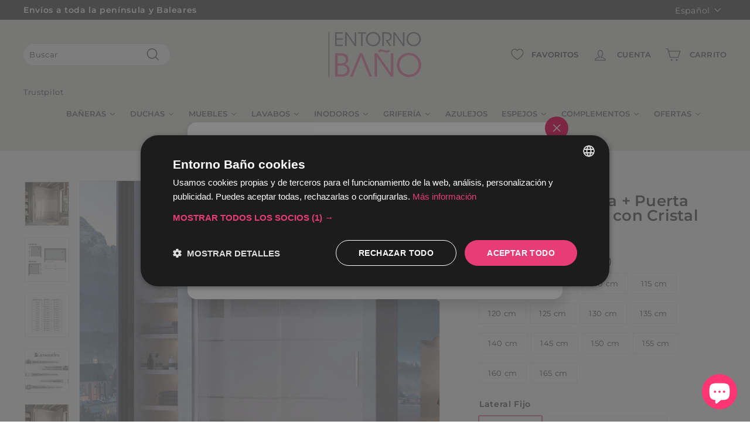

--- FILE ---
content_type: text/html; charset=utf-8
request_url: https://www.entornobano.com/products/frontal-de-ducha-puerta-corredera-luna-con-decorado
body_size: 62963
content:
<!doctype html>
<html class="no-js" lang="es" dir="ltr">
<head>
<link rel='preconnect dns-prefetch' href='https://api.config-security.com/' crossorigin />
<link rel='preconnect dns-prefetch' href='https://conf.config-security.com/' crossorigin />
<link rel='preconnect dns-prefetch' href='https://whale.camera/' crossorigin />
<script>
/* >> TriplePixel :: start*/
window.TriplePixelData={TripleName:"entorno-bano.myshopify.com",ver:"2.11",plat:"SHOPIFY",isHeadless:false},function(W,H,A,L,E,_,B,N){function O(U,T,P,H,R){void 0===R&&(R=!1),H=new XMLHttpRequest,P?(H.open("POST",U,!0),H.setRequestHeader("Content-Type","application/json")):H.open("GET",U,!0),H.send(JSON.stringify(P||{})),H.onreadystatechange=function(){4===H.readyState&&200===H.status?(R=H.responseText,U.includes(".txt")?eval(R):P||(N[B]=R)):(299<H.status||H.status<200)&&T&&!R&&(R=!0,O(U,T-1,P))}}if(N=window,!N[H+"sn"]){N[H+"sn"]=1,L=function(){return Date.now().toString(36)+"_"+Math.random().toString(36)};try{A.setItem(H,1+(0|A.getItem(H)||0)),(E=JSON.parse(A.getItem(H+"U")||"[]")).push({u:location.href,r:document.referrer,t:Date.now(),id:L()}),A.setItem(H+"U",JSON.stringify(E))}catch(e){}var i,m,p;A.getItem('"!nC`')||(_=A,A=N,A[H]||(E=A[H]=function(t,e,a){return void 0===a&&(a=[]),"State"==t?E.s:(W=L(),(E._q=E._q||[]).push([W,t,e].concat(a)),W)},E.s="Installed",E._q=[],E.ch=W,B="configSecurityConfModel",N[B]=1,O("https://conf.config-security.com/model",5),i=L(),m=A[atob("c2NyZWVu")],_.setItem("di_pmt_wt",i),p={id:i,action:"profile",avatar:_.getItem("auth-security_rand_salt_"),time:m[atob("d2lkdGg=")]+":"+m[atob("aGVpZ2h0")],host:A.TriplePixelData.TripleName,plat:A.TriplePixelData.plat,url:window.location.href,ref:document.referrer,ver:A.TriplePixelData.ver},O("https://api.config-security.com/event",5,p),O("https://whale.camera/live/dot.txt",5)))}}("","TriplePixel",localStorage);
/* << TriplePixel :: end*/
</script> 

<!--Start Cookie Script-->
<script type="text/javascript" charset="UTF-8" src="//cdn.cookie-script.com/s/68268dc543ed1bb98ecb2d265547dabd.js"></script>
<!--End Cookie Script-->

  
  <!-- Google Tag Manager -->
<script>(function(w,d,s,l,i){w[l]=w[l]||[];w[l].push({'gtm.start':
new Date().getTime(),event:'gtm.js'});var f=d.getElementsByTagName(s)[0],
j=d.createElement(s),dl=l!='dataLayer'?'&l='+l:'';j.async=true;j.src=
'https://www.googletagmanager.com/gtm.js?id='+i+dl;f.parentNode.insertBefore(j,f);
})(window,document,'script','dataLayer','GTM-NJ84M47');</script>
<!-- End Google Tag Manager -->
  

  
  <meta charset="utf-8">
  <meta http-equiv="X-UA-Compatible" content="IE=edge,chrome=1">
  <meta name="viewport" content="width=device-width,initial-scale=1">
  <meta name="theme-color" content="#e83c77"><link rel="canonical" href="https://www.entornobano.com/products/frontal-de-ducha-puerta-corredera-luna-con-decorado" />
  <link rel="alternate" hreflang="es" href="https://www.entornobano.com/products/frontal-de-ducha-puerta-corredera-luna-con-decorado" />
  <link rel="alternate" hreflang="pt" href="https://www.entornobano.com/pt/products/frontal-de-ducha-puerta-corredera-luna-con-decorado" />
<link rel="preload" as="image" href="//www.entornobano.com/cdn/shopifycloud/storefront/assets/no-image-2048-a2addb12_540x.gif">

<link rel="preconnect" href="//fonts.shopifycdn.com/" crossorigin>
<link rel="preconnect" href="//cdn.shopify.com/" crossorigin>
<link rel="preconnect" href="//v.shopify.com/" crossorigin>
<link rel="dns-prefetch" href="//www.entornobano.com" crossorigin>
<link rel="dns-prefetch" href="//entorno-bano.myshopify.com" crossorigin>
<link rel="dns-prefetch" href="//cdn.shopify.com" crossorigin>
<link rel="dns-prefetch" href="//v.shopify.com" crossorigin>
<link rel="dns-prefetch" href="//fonts.shopifycdn.com" crossorigin>
  <link rel="preload" as="style" href="//www.entornobano.com/cdn/shop/t/96/assets/theme.css?v=109491187759521449901768982783">
  <link rel="preload" as="script" href="//www.entornobano.com/cdn/shop/t/96/assets/theme.js?v=168496100485581320461753962220">
  <link rel="preconnect" href="https://cdn.shopify.com">
  <link rel="preconnect" href="https://fonts.shopifycdn.com">
  <link rel="dns-prefetch" href="https://productreviews.shopifycdn.com">
  <link rel="dns-prefetch" href="https://ajax.googleapis.com">
  <link rel="dns-prefetch" href="https://maps.googleapis.com">
  <link rel="dns-prefetch" href="https://maps.gstatic.com"><link rel="shortcut icon" href="//www.entornobano.com/cdn/shop/files/favicon2_32x32.png?v=1637275082" type="image/png" /><title>Frontal de ducha + Puerta Corredera LUNA con Cristal serigrafiado
&ndash; Entorno Baño
</title>
<meta name="description" content="Frente de ducha fijo con puerta corredera modelo LUNA. de medidas variables entre 96cm hasta 170cm. Es una mampara indiscutiblemente de gran calidad y totalmente adecuada para una ducha moderna. sencilla y con estilo. Envío península gratuito | Garantía 3 años"><meta property="og:site_name" content="Entorno Baño">
  <meta property="og:url" content="https://www.entornobano.com/products/frontal-de-ducha-puerta-corredera-luna-con-decorado">
  <meta property="og:title" content="Frontal de ducha + Puerta Corredera LUNA con Cristal serigrafiado">
  <meta property="og:type" content="product">
  <meta property="og:description" content="Frente de ducha fijo con puerta corredera modelo LUNA. de medidas variables entre 96cm hasta 170cm. Es una mampara indiscutiblemente de gran calidad y totalmente adecuada para una ducha moderna. sencilla y con estilo. Envío península gratuito | Garantía 3 años"><meta property="og:image" content="http://www.entornobano.com/cdn/shop/products/LUNA_TRANSLUCIDO_EB-min_6b60054c-d01e-4579-87d6-812b50ec9d84.jpg?v=1751969786">
    <meta property="og:image:secure_url" content="https://www.entornobano.com/cdn/shop/products/LUNA_TRANSLUCIDO_EB-min_6b60054c-d01e-4579-87d6-812b50ec9d84.jpg?v=1751969786">
    <meta property="og:image:width" content="3832">
    <meta property="og:image:height" content="3832"><meta name="twitter:site" content="@">
  <meta name="twitter:card" content="summary_large_image">
  <meta name="twitter:title" content="Frontal de ducha + Puerta Corredera LUNA con Cristal serigrafiado">
  <meta name="twitter:description" content="Frente de ducha fijo con puerta corredera modelo LUNA. de medidas variables entre 96cm hasta 170cm. Es una mampara indiscutiblemente de gran calidad y totalmente adecuada para una ducha moderna. sencilla y con estilo. Envío península gratuito | Garantía 3 años">
<style data-shopify>@font-face {
  font-family: Montserrat;
  font-weight: 600;
  font-style: normal;
  font-display: swap;
  src: url("//www.entornobano.com/cdn/fonts/montserrat/montserrat_n6.1326b3e84230700ef15b3a29fb520639977513e0.woff2") format("woff2"),
       url("//www.entornobano.com/cdn/fonts/montserrat/montserrat_n6.652f051080eb14192330daceed8cd53dfdc5ead9.woff") format("woff");
}

  @font-face {
  font-family: Montserrat;
  font-weight: 400;
  font-style: normal;
  font-display: swap;
  src: url("//www.entornobano.com/cdn/fonts/montserrat/montserrat_n4.81949fa0ac9fd2021e16436151e8eaa539321637.woff2") format("woff2"),
       url("//www.entornobano.com/cdn/fonts/montserrat/montserrat_n4.a6c632ca7b62da89c3594789ba828388aac693fe.woff") format("woff");
}


  @font-face {
  font-family: Montserrat;
  font-weight: 600;
  font-style: normal;
  font-display: swap;
  src: url("//www.entornobano.com/cdn/fonts/montserrat/montserrat_n6.1326b3e84230700ef15b3a29fb520639977513e0.woff2") format("woff2"),
       url("//www.entornobano.com/cdn/fonts/montserrat/montserrat_n6.652f051080eb14192330daceed8cd53dfdc5ead9.woff") format("woff");
}

  @font-face {
  font-family: Montserrat;
  font-weight: 400;
  font-style: italic;
  font-display: swap;
  src: url("//www.entornobano.com/cdn/fonts/montserrat/montserrat_i4.5a4ea298b4789e064f62a29aafc18d41f09ae59b.woff2") format("woff2"),
       url("//www.entornobano.com/cdn/fonts/montserrat/montserrat_i4.072b5869c5e0ed5b9d2021e4c2af132e16681ad2.woff") format("woff");
}

  @font-face {
  font-family: Montserrat;
  font-weight: 600;
  font-style: italic;
  font-display: swap;
  src: url("//www.entornobano.com/cdn/fonts/montserrat/montserrat_i6.e90155dd2f004112a61c0322d66d1f59dadfa84b.woff2") format("woff2"),
       url("//www.entornobano.com/cdn/fonts/montserrat/montserrat_i6.41470518d8e9d7f1bcdd29a447c2397e5393943f.woff") format("woff");
}

</style><link href="//www.entornobano.com/cdn/shop/t/96/assets/theme.css?v=109491187759521449901768982783" rel="stylesheet" type="text/css" media="all" />
<style data-shopify>:root {
    --typeHeaderPrimary: Montserrat;
    --typeHeaderFallback: sans-serif;
    --typeHeaderSize: 30px;
    --typeHeaderWeight: 600;
    --typeHeaderLineHeight: 1;
    --typeHeaderSpacing: 0.01em;

    --typeBasePrimary:Montserrat;
    --typeBaseFallback:sans-serif;
    --typeBaseSize: 13px;
    --typeBaseWeight: 400;
    --typeBaseSpacing: 0.05em;
    --typeBaseLineHeight: 1.6;

    --colorSmallImageBg: #ffffff;
    --colorSmallImageBgDark: #f7f7f7;
    --colorLargeImageBg: #9d9d9c;
    --colorLargeImageBgLight: #bebebd;

    --iconWeight: 3px;
    --iconLinecaps: miter;

    
      --buttonRadius: 0px;
      --btnPadding: 11px 20px;
    

    
      --roundness: 15px;
    

    
      --gridThickness: 0px;
    

    --productTileMargin: 5%;
    --collectionTileMargin: 0%;

    --swatchSize: 76px;
  }

  @media screen and (max-width: 768px) {
    :root {
      --typeBaseSize: 11px;

      
        --roundness: 15px;
        --btnPadding: 9px 25px;
      
    }
  }</style><script>
    document.documentElement.className = document.documentElement.className.replace('no-js', 'js');

    window.theme = window.theme || {};
    theme.routes = {
      home: "/",
      collections: "/collections",
      cart: "/cart.js",
      cartPage: "/cart",
      cartAdd: "/cart/add.js",
      cartChange: "/cart/change.js",
      search: "/search"
    };
    theme.strings = {
      soldOut: "Agotado",
      unavailable: "No disponible",
      inStockLabel: "En stock",
      stockLabel: "",
      willNotShipUntil: "Será enviado después [date]",
      willBeInStockAfter: "Estará disponible después [date]",
      waitingForStock: "Inventario en el camino",
      savePrice: "Guardar [saved_amount]",
      cartEmpty: "Su carrito actualmente está vacío.",
      cartTermsConfirmation: "Debe aceptar los términos y condiciones de venta para pagar",
      searchCollections: "Colecciones:",
      searchPages: "Páginas:",
      searchArticles: "Artículos:"
    };
    theme.settings = {
      dynamicVariantsEnable: true,
      dynamicVariantType: "button",
      cartType: "dropdown",
      isCustomerTemplate: false,
      moneyFormat: "{{amount}}\u0026euro;",
      saveType: "dollar",
      recentlyViewedEnabled: false,
      productImageSize: "natural",
      productImageCover: true,
      predictiveSearch: true,
      predictiveSearchType: "product,article",
      inventoryThreshold: 10,
      superScriptSetting: false,
      superScriptPrice: false,
      quickView: true,
      quickAdd: true,
      themeName: 'Expanse',
      themeVersion: "1.0.5"
    };
  </script>

  <!-- "snippets/buddha-megamenu.liquid" was not rendered, the associated app was uninstalled -->
  
  <script>window.performance && window.performance.mark && window.performance.mark('shopify.content_for_header.start');</script><meta name="google-site-verification" content="j5hJIDz6HDqHen3Q01HjovcfL0lRXB3v0pLngv3keAw">
<meta name="facebook-domain-verification" content="kd7qd10gs3nbnvgmu42m4jvubq61va">
<meta id="shopify-digital-wallet" name="shopify-digital-wallet" content="/9191492/digital_wallets/dialog">
<meta name="shopify-checkout-api-token" content="f8c4f5386d07b3bcf9de229c07eeac17">
<meta id="in-context-paypal-metadata" data-shop-id="9191492" data-venmo-supported="false" data-environment="production" data-locale="es_ES" data-paypal-v4="true" data-currency="EUR">
<link rel="alternate" hreflang="x-default" href="https://www.entornobano.com/products/frontal-de-ducha-puerta-corredera-luna-con-decorado">
<link rel="alternate" hreflang="es" href="https://www.entornobano.com/products/frontal-de-ducha-puerta-corredera-luna-con-decorado">
<link rel="alternate" hreflang="pt" href="https://www.entornobano.com/pt/products/frontal-de-ducha-puerta-corredera-luna-con-decorado">
<link rel="alternate" hreflang="pt-PT" href="https://www.entornobano.com/pt-pt/products/frontal-de-ducha-puerta-corredera-luna-con-decorado">
<link rel="alternate" type="application/json+oembed" href="https://www.entornobano.com/products/frontal-de-ducha-puerta-corredera-luna-con-decorado.oembed">
<script async="async" src="/checkouts/internal/preloads.js?locale=es-ES"></script>
<script id="apple-pay-shop-capabilities" type="application/json">{"shopId":9191492,"countryCode":"ES","currencyCode":"EUR","merchantCapabilities":["supports3DS"],"merchantId":"gid:\/\/shopify\/Shop\/9191492","merchantName":"Entorno Baño","requiredBillingContactFields":["postalAddress","email","phone"],"requiredShippingContactFields":["postalAddress","email","phone"],"shippingType":"shipping","supportedNetworks":["visa","maestro","masterCard","amex"],"total":{"type":"pending","label":"Entorno Baño","amount":"1.00"},"shopifyPaymentsEnabled":true,"supportsSubscriptions":true}</script>
<script id="shopify-features" type="application/json">{"accessToken":"f8c4f5386d07b3bcf9de229c07eeac17","betas":["rich-media-storefront-analytics"],"domain":"www.entornobano.com","predictiveSearch":true,"shopId":9191492,"locale":"es"}</script>
<script>var Shopify = Shopify || {};
Shopify.shop = "entorno-bano.myshopify.com";
Shopify.locale = "es";
Shopify.currency = {"active":"EUR","rate":"1.0"};
Shopify.country = "ES";
Shopify.theme = {"name":"Live HC - 23 Mar 22 con metafields additiona...","id":154379026780,"schema_name":"Expanse","schema_version":"1.0.5","theme_store_id":902,"role":"main"};
Shopify.theme.handle = "null";
Shopify.theme.style = {"id":null,"handle":null};
Shopify.cdnHost = "www.entornobano.com/cdn";
Shopify.routes = Shopify.routes || {};
Shopify.routes.root = "/";</script>
<script type="module">!function(o){(o.Shopify=o.Shopify||{}).modules=!0}(window);</script>
<script>!function(o){function n(){var o=[];function n(){o.push(Array.prototype.slice.apply(arguments))}return n.q=o,n}var t=o.Shopify=o.Shopify||{};t.loadFeatures=n(),t.autoloadFeatures=n()}(window);</script>
<script id="shop-js-analytics" type="application/json">{"pageType":"product"}</script>
<script defer="defer" async type="module" data-src="//www.entornobano.com/cdn/shopifycloud/shop-js/modules/v2/client.init-shop-cart-sync_2Gr3Q33f.es.esm.js"></script>
<script defer="defer" async type="module" data-src="//www.entornobano.com/cdn/shopifycloud/shop-js/modules/v2/chunk.common_noJfOIa7.esm.js"></script>
<script defer="defer" async type="module" data-src="//www.entornobano.com/cdn/shopifycloud/shop-js/modules/v2/chunk.modal_Deo2FJQo.esm.js"></script>
<script type="module">
  await import("//www.entornobano.com/cdn/shopifycloud/shop-js/modules/v2/client.init-shop-cart-sync_2Gr3Q33f.es.esm.js");
await import("//www.entornobano.com/cdn/shopifycloud/shop-js/modules/v2/chunk.common_noJfOIa7.esm.js");
await import("//www.entornobano.com/cdn/shopifycloud/shop-js/modules/v2/chunk.modal_Deo2FJQo.esm.js");

  window.Shopify.SignInWithShop?.initShopCartSync?.({"fedCMEnabled":true,"windoidEnabled":true});

</script>
<script>(function() {
  var isLoaded = false;
  function asyncLoad() {
    if (isLoaded) return;
    isLoaded = true;
    var urls = ["https:\/\/cloudsearch-1f874.kxcdn.com\/shopify.js?markets=1\u0026shop=entorno-bano.myshopify.com","https:\/\/widget.trustpilot.com\/bootstrap\/v5\/tp.widget.sync.bootstrap.min.js?shop=entorno-bano.myshopify.com","https:\/\/ecommplugins-scripts.trustpilot.com\/v2.1\/js\/header.min.js?settings=eyJrZXkiOiJRcnRjcldUemI2QkdodE9sIiwicyI6InNrdSJ9\u0026v=2.5\u0026shop=entorno-bano.myshopify.com","https:\/\/ecommplugins-trustboxsettings.trustpilot.com\/entorno-bano.myshopify.com.js?settings=1755605620656\u0026shop=entorno-bano.myshopify.com","https:\/\/beeapp.me\/jstag\/px-whatsapp.js?shop=entorno-bano.myshopify.com","\/\/cdn.shopify.com\/proxy\/411b8f8e098a95e9158872e0bebdc5aaedcfab7dc2199cf84a5c3f711b1a1d34\/lemondedubain.activehosted.com\/js\/site-tracking.php?shop=entorno-bano.myshopify.com\u0026sp-cache-control=cHVibGljLCBtYXgtYWdlPTkwMA","\/\/cdn.shopify.com\/proxy\/411b8f8e098a95e9158872e0bebdc5aaedcfab7dc2199cf84a5c3f711b1a1d34\/lemondedubain.activehosted.com\/js\/site-tracking.php?shop=entorno-bano.myshopify.com\u0026sp-cache-control=cHVibGljLCBtYXgtYWdlPTkwMA","\/\/cdn.shopify.com\/proxy\/411b8f8e098a95e9158872e0bebdc5aaedcfab7dc2199cf84a5c3f711b1a1d34\/lemondedubain.activehosted.com\/js\/site-tracking.php?shop=entorno-bano.myshopify.com\u0026sp-cache-control=cHVibGljLCBtYXgtYWdlPTkwMA","\/\/cdn.shopify.com\/proxy\/411b8f8e098a95e9158872e0bebdc5aaedcfab7dc2199cf84a5c3f711b1a1d34\/lemondedubain.activehosted.com\/js\/site-tracking.php?shop=entorno-bano.myshopify.com\u0026sp-cache-control=cHVibGljLCBtYXgtYWdlPTkwMA","https:\/\/ecommplugins-scripts.trustpilot.com\/v2.1\/js\/success.min.js?settings=eyJrZXkiOiJRcnRjcldUemI2QkdodE9sIiwicyI6InNrdSIsInQiOlsib3JkZXJzL2Z1bGZpbGxlZCJdLCJ2IjoiIiwiYSI6IlNob3BpZnktMjAyMS0wNCJ9\u0026shop=entorno-bano.myshopify.com","\/\/cdn.shopify.com\/proxy\/7cfb6e3c6908fe9951baa287c2732736b7ab369f251a0542203678aec358e917\/entornobano.activehosted.com\/js\/site-tracking.php?shop=entorno-bano.myshopify.com\u0026sp-cache-control=cHVibGljLCBtYXgtYWdlPTkwMA"];
    for (var i = 0; i < urls.length; i++) {
      var s = document.createElement('script');
      s.type = 'text/javascript';
      s.async = true;
      s.src = urls[i];
      var x = document.getElementsByTagName('script')[0];
      x.parentNode.insertBefore(s, x);
    }
  };
  document.addEventListener('asyncLazyLoad',function(event){asyncLoad();});if(window.attachEvent) {
    window.attachEvent('onload', function(){});
  } else {
    window.addEventListener('load', function(){}, false);
  }
})();</script>
<script id="__st">var __st={"a":9191492,"offset":3600,"reqid":"8492b0bb-b3bd-4f8a-a2ef-43b905c1853d-1769508506","pageurl":"www.entornobano.com\/products\/frontal-de-ducha-puerta-corredera-luna-con-decorado","u":"e6a0a87aafe8","p":"product","rtyp":"product","rid":8099664036132};</script>
<script>window.ShopifyPaypalV4VisibilityTracking = true;</script>
<script id="captcha-bootstrap">!function(){'use strict';const t='contact',e='account',n='new_comment',o=[[t,t],['blogs',n],['comments',n],[t,'customer']],c=[[e,'customer_login'],[e,'guest_login'],[e,'recover_customer_password'],[e,'create_customer']],r=t=>t.map((([t,e])=>`form[action*='/${t}']:not([data-nocaptcha='true']) input[name='form_type'][value='${e}']`)).join(','),a=t=>()=>t?[...document.querySelectorAll(t)].map((t=>t.form)):[];function s(){const t=[...o],e=r(t);return a(e)}const i='password',u='form_key',d=['recaptcha-v3-token','g-recaptcha-response','h-captcha-response',i],f=()=>{try{return window.sessionStorage}catch{return}},m='__shopify_v',_=t=>t.elements[u];function p(t,e,n=!1){try{const o=window.sessionStorage,c=JSON.parse(o.getItem(e)),{data:r}=function(t){const{data:e,action:n}=t;return t[m]||n?{data:e,action:n}:{data:t,action:n}}(c);for(const[e,n]of Object.entries(r))t.elements[e]&&(t.elements[e].value=n);n&&o.removeItem(e)}catch(o){console.error('form repopulation failed',{error:o})}}const l='form_type',E='cptcha';function T(t){t.dataset[E]=!0}const w=window,h=w.document,L='Shopify',v='ce_forms',y='captcha';let A=!1;((t,e)=>{const n=(g='f06e6c50-85a8-45c8-87d0-21a2b65856fe',I='https://cdn.shopify.com/shopifycloud/storefront-forms-hcaptcha/ce_storefront_forms_captcha_hcaptcha.v1.5.2.iife.js',D={infoText:'Protegido por hCaptcha',privacyText:'Privacidad',termsText:'Términos'},(t,e,n)=>{const o=w[L][v],c=o.bindForm;if(c)return c(t,g,e,D).then(n);var r;o.q.push([[t,g,e,D],n]),r=I,A||(h.body.append(Object.assign(h.createElement('script'),{id:'captcha-provider',async:!0,src:r})),A=!0)});var g,I,D;w[L]=w[L]||{},w[L][v]=w[L][v]||{},w[L][v].q=[],w[L][y]=w[L][y]||{},w[L][y].protect=function(t,e){n(t,void 0,e),T(t)},Object.freeze(w[L][y]),function(t,e,n,w,h,L){const[v,y,A,g]=function(t,e,n){const i=e?o:[],u=t?c:[],d=[...i,...u],f=r(d),m=r(i),_=r(d.filter((([t,e])=>n.includes(e))));return[a(f),a(m),a(_),s()]}(w,h,L),I=t=>{const e=t.target;return e instanceof HTMLFormElement?e:e&&e.form},D=t=>v().includes(t);t.addEventListener('submit',(t=>{const e=I(t);if(!e)return;const n=D(e)&&!e.dataset.hcaptchaBound&&!e.dataset.recaptchaBound,o=_(e),c=g().includes(e)&&(!o||!o.value);(n||c)&&t.preventDefault(),c&&!n&&(function(t){try{if(!f())return;!function(t){const e=f();if(!e)return;const n=_(t);if(!n)return;const o=n.value;o&&e.removeItem(o)}(t);const e=Array.from(Array(32),(()=>Math.random().toString(36)[2])).join('');!function(t,e){_(t)||t.append(Object.assign(document.createElement('input'),{type:'hidden',name:u})),t.elements[u].value=e}(t,e),function(t,e){const n=f();if(!n)return;const o=[...t.querySelectorAll(`input[type='${i}']`)].map((({name:t})=>t)),c=[...d,...o],r={};for(const[a,s]of new FormData(t).entries())c.includes(a)||(r[a]=s);n.setItem(e,JSON.stringify({[m]:1,action:t.action,data:r}))}(t,e)}catch(e){console.error('failed to persist form',e)}}(e),e.submit())}));const S=(t,e)=>{t&&!t.dataset[E]&&(n(t,e.some((e=>e===t))),T(t))};for(const o of['focusin','change'])t.addEventListener(o,(t=>{const e=I(t);D(e)&&S(e,y())}));const B=e.get('form_key'),M=e.get(l),P=B&&M;t.addEventListener('DOMContentLoaded',(()=>{const t=y();if(P)for(const e of t)e.elements[l].value===M&&p(e,B);[...new Set([...A(),...v().filter((t=>'true'===t.dataset.shopifyCaptcha))])].forEach((e=>S(e,t)))}))}(h,new URLSearchParams(w.location.search),n,t,e,['guest_login'])})(!0,!0)}();</script>
<script integrity="sha256-4kQ18oKyAcykRKYeNunJcIwy7WH5gtpwJnB7kiuLZ1E=" data-source-attribution="shopify.loadfeatures" defer="defer" data-src="//www.entornobano.com/cdn/shopifycloud/storefront/assets/storefront/load_feature-a0a9edcb.js" crossorigin="anonymous"></script>
<script data-source-attribution="shopify.dynamic_checkout.dynamic.init">var Shopify=Shopify||{};Shopify.PaymentButton=Shopify.PaymentButton||{isStorefrontPortableWallets:!0,init:function(){window.Shopify.PaymentButton.init=function(){};var t=document.createElement("script");t.data-src="https://www.entornobano.com/cdn/shopifycloud/portable-wallets/latest/portable-wallets.es.js",t.type="module",document.head.appendChild(t)}};
</script>
<script data-source-attribution="shopify.dynamic_checkout.buyer_consent">
  function portableWalletsHideBuyerConsent(e){var t=document.getElementById("shopify-buyer-consent"),n=document.getElementById("shopify-subscription-policy-button");t&&n&&(t.classList.add("hidden"),t.setAttribute("aria-hidden","true"),n.removeEventListener("click",e))}function portableWalletsShowBuyerConsent(e){var t=document.getElementById("shopify-buyer-consent"),n=document.getElementById("shopify-subscription-policy-button");t&&n&&(t.classList.remove("hidden"),t.removeAttribute("aria-hidden"),n.addEventListener("click",e))}window.Shopify?.PaymentButton&&(window.Shopify.PaymentButton.hideBuyerConsent=portableWalletsHideBuyerConsent,window.Shopify.PaymentButton.showBuyerConsent=portableWalletsShowBuyerConsent);
</script>
<script data-source-attribution="shopify.dynamic_checkout.cart.bootstrap">document.addEventListener("DOMContentLoaded",(function(){function t(){return document.querySelector("shopify-accelerated-checkout-cart, shopify-accelerated-checkout")}if(t())Shopify.PaymentButton.init();else{new MutationObserver((function(e,n){t()&&(Shopify.PaymentButton.init(),n.disconnect())})).observe(document.body,{childList:!0,subtree:!0})}}));
</script>
<link id="shopify-accelerated-checkout-styles" rel="stylesheet" media="screen" href="https://www.entornobano.com/cdn/shopifycloud/portable-wallets/latest/accelerated-checkout-backwards-compat.css" crossorigin="anonymous">
<style id="shopify-accelerated-checkout-cart">
        #shopify-buyer-consent {
  margin-top: 1em;
  display: inline-block;
  width: 100%;
}

#shopify-buyer-consent.hidden {
  display: none;
}

#shopify-subscription-policy-button {
  background: none;
  border: none;
  padding: 0;
  text-decoration: underline;
  font-size: inherit;
  cursor: pointer;
}

#shopify-subscription-policy-button::before {
  box-shadow: none;
}

      </style>

<script>window.performance && window.performance.mark && window.performance.mark('shopify.content_for_header.end');</script>
  <script src="//www.entornobano.com/cdn/shop/t/96/assets/vendor-scripts-v0.js" defer="defer"></script>
  <script src="//www.entornobano.com/cdn/shop/t/96/assets/theme.js?v=168496100485581320461753962220" defer="defer"></script>
  <script src="https://code.jquery.com/jquery-3.6.0.min.js" integrity="sha256-/xUj+3OJU5yExlq6GSYGSHk7tPXikynS7ogEvDej/m4=" crossorigin="anonymous"></script><!-- BeginConsistentCartAddon -->  <script>    Shopify.customer_logged_in = false ;  Shopify.customer_email = "" ;  Shopify.log_uuids = true;    </script>  <!-- EndConsistentCartAddon -->

  






<!-- Global site tag (gtag.js) - Google Ads: 943873595 -->
<script async src="https://www.googletagmanager.com/gtag/js?id=AW-943873595"></script>
<script>
  window.dataLayer = window.dataLayer || [];
  function gtag(){dataLayer.push(arguments);}
  gtag('js', new Date());
  gtag('config', 'AW-943873595');
</script>

<style type="text/css">
    .cp24-form-app.float-layout {
        padding: 30px;
        -webkit-transition: -webkit-box-shadow .25s;
        transition: -webkit-box-shadow .25s;
        transition: box-shadow .25s;
        transition: box-shadow .25s,-webkit-box-shadow .25s;
        border-radius: 2px;
        -webkit-box-shadow: 0 2px 2px 0 rgb(0 0 0 / 14%), 0 3px 1px -2px rgb(0 0 0 / 12%), 0 1px 5px 0 rgb(0 0 0 / 20%);
        box-shadow: 0 2px 2px 0 rgb(0 0 0 / 14%), 0 3px 1px -2px rgb(0 0 0 / 12%), 0 1px 5px 0 rgb(0 0 0 / 20%);
        position: fixed;
        margin-left: 30px;
        right: 30px;
        bottom: 30px;
        max-height: 90vh;
        overflow-y: auto;
        transition: all .2s ease-in-out;
        transform: translateY(calc(100% + 30px));
        margin: 0;
        z-index: 10001;
    }            
    .cp24-floating-button {
        display: none;
    }
    .cp24-forms .cp24-floating-button.circle {
        width: 56px;
    }    
    .cp24-forms .cp24-floating-button .fabLabel {
        width: 100%;
        display: inherit;
        align-items: inherit;
        justify-content: inherit;
    }
    .cp24-forms .cp24-floating-button .fabLabel svg {
        fill: currentColor;
        width: 1em;
        height: 1em;
        display: inline-block;
        font-size: 19px;
        transition: fill .2s cubic-bezier(.4, 0, .2, 1) 0s;
        flex-shrink: 0;
        user-select: none;
        margin-right: 8px;
    }
    .cp24-forms .cp24-floating-button.circle .fabLabel svg {
        margin-right: 0;
    }

    .cp24-forms .cp24-floating-button.left {
        top: 50%;
        bottom: unset;
        left: 30px;
        right: unset;
        transform: translate(0,-50%);
    }
    .cp24-forms .cp24-floating-button.right{
        top: 50%;
        bottom: unset;
        left: unset;
        right: 30px;
        transform: translate(0,-50%);
    }
    .cp24-forms .cp24-floating-button.bottom-left{
        top: unset;
        bottom: 30px;
        left: 30px;
        right: unset;
        transform: translate(0,-50%);
    }
    .cp24-forms .cp24-floating-button.bottom-right{
        top: unset;
        bottom: 30px;
        left: unset;
        right: 30px;
        transform: translate(0,-50%);
    }

    .cp24_user_reg_form {
        padding-top: 20px;
        padding-left: 15px;
        padding-bottom: 20px;
        transition: box-shadow .25s,-webkit-box-shadow .25s;
        box-shadow: 0 2px 2px 0 rgba(0,0,0,.14),0 3px 1px -2px rgba(0,0,0,.12),0 1px 5px 0 rgba(0,0,0,.2);
        box-sizing: border-box;
        border-radius: 5px;
        display: flow-root;
        padding-right: 15px;
        margin: 0 auto;
        max-width: 600px;
        background-color: #fff;
    }
    .cp24_user_reg_form h1 {
        font-size: 22px;
        font-weight: 600;
        text-transform: capitalize;
    }
    .cp24_form_html .form-control{
        background:#80808026;
        border:none;
        border-radius:5px;
        width: 100%;
    }
    .cp24_form_html .fb-text.form-group {
        width: 50%;
        padding: 0 15px;
    }   
    .cp24_form_html .fb-date {
        width: 50%;
        padding: 0 15px;
    }
    .cp24_form_html .fb-textarea.form-group.field-message {
        width: 100%;
    }
    .cp24_form_html #submit {
        margin-top: 20px;
        background-color: #6b056bc2;
        color: #ffffff;
        width: 30%;
        padding: 10px;
        border-radius: 25px;
    }
    .cp24_form_html .rendered-form .fb-text {
        width: 50%;
        padding: 0 15px;
    }
    .cp24_form_html .rendered-form .fb-textarea {
        width: 100%;
        padding: 0 15px;
    }
    .cp24_form_html .rendered-form .fb-radio-group {
        width: 50%;
        padding: 0 15px;
    }
    .cp24_form_html .rendered-form .fb-select {
        width: 50%;
        padding: 0 15px;
    }
    .cp24_form_html .rendered-form .fb-checkbox-group {
        width: 50%;
        padding: 0 15px;
    }
    .cp24_form_html .rendered-form .fb-number {
        width: 50%;
        padding: 0 15px;
    }
    .cp24_form_html .rendered-form .fb-button {
        width: 100%;
        padding: 0 15px;
    }
    .cp24_form_html .rendered-form .fb-textarea {
        width: 100%;
        padding: 0 15px;
    }

    .cp24_form_html .rendered-form .fb-date {
        width: 50%;
        padding: 0 15px;
    }
    .cp24_form_html .rendered-form .fb-file {
        width: 50%;
        padding: 0 15px;
    }
    .cp24_form_html .rendered-form .form-group {
        margin-bottom: 15px;
    }
    .cp24_form_html .rendered-form label {
        margin-bottom: 10px;
    }
    .cp24_form_html .rendered-form .form-control {
        padding: 12px 18px;
        border-radius: 3px !important;
        box-shadow: 0px 2px 3px 0px rgb(0 0 0 / 13%);
    }
    .cp24_form_html .cp24-paragraph {
        width: 100%;
        display: flex;
        margin-top: 10px;
        margin-left: 5px;        
    }

    .cp24_form_html .rendered-form .fb-button button {    
        padding: 9px 30px;
        font-size: 17px;
        margin-top: 20px;
        border: 0;
    }
</style>
    <script type="text/javascript">
        var cpFormCust = {"id": '', "email": '', "fname": '', "lname": ''};
        var cpFormSetting = {"updated_time":1678437887}    </script>
    <script src="//www.entornobano.com/cdn/shop/t/96/assets/cp-form-data.js?v=181093199589629821801697791935" type="text/javascript"></script>

  <script src="https://shopoe.net/app.js"></script>

<!-- BEGIN app block: shopify://apps/zoorix-cross-sell/blocks/zoorix-head/51fffd07-f9df-4d6a-b901-6d14b243dcad -->
<script>
  window.zoorixCartData = {
    currency: "EUR",
    currency_symbol: "€",
    
    original_total_price: 0,
    total_discount: 0,
    item_count: 0,
    items: [
        
    ]
    
  };

  window.Zoorix = window.Zoorix || {};
  window.Zoorix.collectionsHash = {};

  

  
  window.Zoorix.page_type = "product";
  window.Zoorix.product_id = "8099664036132";
    
      
        window.Zoorix.collectionsHash[261326667861] = {title: "Best Selling Products" };
      
        window.Zoorix.collectionsHash[605953163612] = {title: "Duchas" };
      
        window.Zoorix.collectionsHash[611154493788] = {title: "For cross selling - Mampara de ducha frontal" };
      
        window.Zoorix.collectionsHash[609825489244] = {title: "For Cross Selling - Mamparas Frente y Frontales" };
      
        window.Zoorix.collectionsHash[672182731127] = {title: "Kassandra" };
      
        window.Zoorix.collectionsHash[39969685557] = {title: "Mampara de Ducha" };
      
        window.Zoorix.collectionsHash[265345564757] = {title: "Mampara de Ducha Frontal" };
      
        window.Zoorix.collectionsHash[261326700629] = {title: "Newest Products" };
      
      window.Zoorix.collections = Object.keys(window.Zoorix.collectionsHash).map(c => parseInt(c));
    
  
  window.Zoorix.moneyFormat = "{{amount}}\u0026euro;";
  window.Zoorix.moneyFormatWithCurrency = "{{amount}}\u0026euro; EUR";
  window.Zoorix.template = "product";

</script>

<!--<script src="https://cdn.shopify.com/s/javascripts/currencies.js" async></script>-->
<script async src=https://public.zoorix.com/domains/entorno-bano.myshopify.com/zoorix.js></script>


<!-- END app block --><!-- BEGIN app block: shopify://apps/easyban-country-blocker/blocks/easyban-blocker/6583aec2-8e90-464e-9601-efb6039a18f8 --><script src="https://cdn.shopify.com/extensions/0199b407-62ab-757c-8c40-b410f744da52/easy-ban-40/assets/filter.js?v=13&shop=entorno-bano.myshopify.com" async></script>
<script src="https://cdn.shopify.com/extensions/0199b407-62ab-757c-8c40-b410f744da52/easy-ban-40/assets/regc.js?v=1&shop=entorno-bano.myshopify.com" async></script>




  <script async>
   (function(_0x169799,_0x173c0f){var _0x47f87a=_0x120b,_0x49fa92=_0x169799();while(!![]){try{var _0x28db74=parseInt(_0x47f87a(0x141))/0x1*(parseInt(_0x47f87a(0x131))/0x2)+parseInt(_0x47f87a(0x13f))/0x3+parseInt(_0x47f87a(0x12b))/0x4*(parseInt(_0x47f87a(0x142))/0x5)+-parseInt(_0x47f87a(0x139))/0x6+parseInt(_0x47f87a(0x13a))/0x7+parseInt(_0x47f87a(0x12e))/0x8*(-parseInt(_0x47f87a(0x133))/0x9)+parseInt(_0x47f87a(0x136))/0xa*(-parseInt(_0x47f87a(0x13d))/0xb);if(_0x28db74===_0x173c0f)break;else _0x49fa92['push'](_0x49fa92['shift']());}catch(_0x220ae6){_0x49fa92['push'](_0x49fa92['shift']());}}}(_0x43f3,0x8ad02),function e(){window['_eb_blocked']=![];var _0x4c5c0f=new MutationObserver(function(_0x5b3d84){var _0x22d5d1=_0x120b;_0x5b3d84[_0x22d5d1(0x13b)](function(_0x48ea97){var _0x4ecf5b=_0x22d5d1;_0x48ea97['addedNodes'][_0x4ecf5b(0x13b)](function(_0xf966ad){var _0x2a5c50=_0x4ecf5b;if(_0xf966ad[_0x2a5c50(0x13c)]==='SCRIPT'&&window[_0x2a5c50(0x12f)]==![]){var _0x2c9825=_0xf966ad[_0x2a5c50(0x137)]||_0xf966ad[_0x2a5c50(0x135)];_0x2c9825['includes'](_0x2a5c50(0x138))&&(window['_eb_blocked']=!![],window[_0x2a5c50(0x12d)]=_0x2c9825,_0xf966ad[_0x2a5c50(0x143)][_0x2a5c50(0x130)](_0xf966ad),_0x4c5c0f[_0x2a5c50(0x12a)]());}});});});_0x4c5c0f['observe'](document['documentElement'],{'childList':!![],'subtree':!![]}),setTimeout(()=>{var _0x5cfd94=_0x120b;if(!window[_0x5cfd94(0x132)]&&window[_0x5cfd94(0x12f)]){var _0x2cfc78=document['createElement'](_0x5cfd94(0x12c));_0x2cfc78[_0x5cfd94(0x13e)]=_0x5cfd94(0x144),_0x2cfc78[_0x5cfd94(0x137)]=window['_eb_blocked_script'],document[_0x5cfd94(0x134)][_0x5cfd94(0x140)](_0x2cfc78);}},0x2ee0);}());function _0x120b(_0x5de87e,_0x351d93){var _0x43f3e0=_0x43f3();return _0x120b=function(_0x120bfa,_0x4264fd){_0x120bfa=_0x120bfa-0x12a;var _0x59c4a5=_0x43f3e0[_0x120bfa];return _0x59c4a5;},_0x120b(_0x5de87e,_0x351d93);}function _0x43f3(){var _0x20d2f0=['forEach','nodeName','11OZctZY','className','2398257udzlyc','appendChild','41yOWAvD','54030KJZJlf','parentNode','analytics','disconnect','356BEXrkU','script','_eb_blocked_script','2936NzTCjo','_eb_blocked','removeChild','49912sVzPwg','easyBanExtension','18828WomtCv','head','src','23277690JjSUbR','textContent','var\x20customDocumentWrite\x20=\x20function(content)','339690kyRWwL','6554639yVLfpw'];_0x43f3=function(){return _0x20d2f0;};return _0x43f3();}
  </script>







  <script async>
    (function() {
    var observer = new MutationObserver(function(mutations, obs) {
          if (document.body) {
            obs.disconnect(); 
            if (!window.bmExtension) {
              const div = document.createElement('div');
              div.id = 'eb-preload-mask';
              div.style.cssText = 'position: fixed !important; top: 0 !important; left: 0 !important; width: 100% !important; height: 100% !important; background-color: white !important; z-index: 2147483647 !important; display: block !important;';
              document.body.appendChild(div);
    
              setTimeout(function() {
                if (div.parentNode) {
                  div.parentNode.removeChild(div);
                }
              }, 7000); 
            }
          }
        });
    
        var config = { childList: true, subtree: true };
        observer.observe(document.documentElement, config);
      })();</script>






<!-- END app block --><!-- BEGIN app block: shopify://apps/se-wishlist-engine/blocks/app-embed/8f7c0857-8e71-463d-a168-8e133094753b --><link rel="preload" href="https://cdn.shopify.com/extensions/019bdabd-6cb4-76dd-b102-0fca94c8df62/wishlist-engine-226/assets/wishlist-engine.css" as="style" onload="this.onload=null;this.rel='stylesheet'">
<noscript><link rel="stylesheet" href="https://cdn.shopify.com/extensions/019bdabd-6cb4-76dd-b102-0fca94c8df62/wishlist-engine-226/assets/wishlist-engine.css"></noscript>

<meta name="wishlist_shop_current_currency" content="{{amount}}&euro;" id="wishlist_shop_current_currency"/>
<script data-id="Ad05seVZTT0FSY1FTM__14198427981142892921" type="application/javascript">
  var  customHeartIcon='';
  var  customHeartFillIcon='';
</script>

 
<script src="https://cdn.shopify.com/extensions/019bdabd-6cb4-76dd-b102-0fca94c8df62/wishlist-engine-226/assets/wishlist-engine-app.js" defer></script>

<!-- END app block --><script src="https://cdn.shopify.com/extensions/e8878072-2f6b-4e89-8082-94b04320908d/inbox-1254/assets/inbox-chat-loader.js" type="text/javascript" defer="defer"></script>
<link href="https://monorail-edge.shopifysvc.com" rel="dns-prefetch">
<script>(function(){if ("sendBeacon" in navigator && "performance" in window) {try {var session_token_from_headers = performance.getEntriesByType('navigation')[0].serverTiming.find(x => x.name == '_s').description;} catch {var session_token_from_headers = undefined;}var session_cookie_matches = document.cookie.match(/_shopify_s=([^;]*)/);var session_token_from_cookie = session_cookie_matches && session_cookie_matches.length === 2 ? session_cookie_matches[1] : "";var session_token = session_token_from_headers || session_token_from_cookie || "";function handle_abandonment_event(e) {var entries = performance.getEntries().filter(function(entry) {return /monorail-edge.shopifysvc.com/.test(entry.name);});if (!window.abandonment_tracked && entries.length === 0) {window.abandonment_tracked = true;var currentMs = Date.now();var navigation_start = performance.timing.navigationStart;var payload = {shop_id: 9191492,url: window.location.href,navigation_start,duration: currentMs - navigation_start,session_token,page_type: "product"};window.navigator.sendBeacon("https://monorail-edge.shopifysvc.com/v1/produce", JSON.stringify({schema_id: "online_store_buyer_site_abandonment/1.1",payload: payload,metadata: {event_created_at_ms: currentMs,event_sent_at_ms: currentMs}}));}}window.addEventListener('pagehide', handle_abandonment_event);}}());</script>
<script id="web-pixels-manager-setup">(function e(e,d,r,n,o){if(void 0===o&&(o={}),!Boolean(null===(a=null===(i=window.Shopify)||void 0===i?void 0:i.analytics)||void 0===a?void 0:a.replayQueue)){var i,a;window.Shopify=window.Shopify||{};var t=window.Shopify;t.analytics=t.analytics||{};var s=t.analytics;s.replayQueue=[],s.publish=function(e,d,r){return s.replayQueue.push([e,d,r]),!0};try{self.performance.mark("wpm:start")}catch(e){}var l=function(){var e={modern:/Edge?\/(1{2}[4-9]|1[2-9]\d|[2-9]\d{2}|\d{4,})\.\d+(\.\d+|)|Firefox\/(1{2}[4-9]|1[2-9]\d|[2-9]\d{2}|\d{4,})\.\d+(\.\d+|)|Chrom(ium|e)\/(9{2}|\d{3,})\.\d+(\.\d+|)|(Maci|X1{2}).+ Version\/(15\.\d+|(1[6-9]|[2-9]\d|\d{3,})\.\d+)([,.]\d+|)( \(\w+\)|)( Mobile\/\w+|) Safari\/|Chrome.+OPR\/(9{2}|\d{3,})\.\d+\.\d+|(CPU[ +]OS|iPhone[ +]OS|CPU[ +]iPhone|CPU IPhone OS|CPU iPad OS)[ +]+(15[._]\d+|(1[6-9]|[2-9]\d|\d{3,})[._]\d+)([._]\d+|)|Android:?[ /-](13[3-9]|1[4-9]\d|[2-9]\d{2}|\d{4,})(\.\d+|)(\.\d+|)|Android.+Firefox\/(13[5-9]|1[4-9]\d|[2-9]\d{2}|\d{4,})\.\d+(\.\d+|)|Android.+Chrom(ium|e)\/(13[3-9]|1[4-9]\d|[2-9]\d{2}|\d{4,})\.\d+(\.\d+|)|SamsungBrowser\/([2-9]\d|\d{3,})\.\d+/,legacy:/Edge?\/(1[6-9]|[2-9]\d|\d{3,})\.\d+(\.\d+|)|Firefox\/(5[4-9]|[6-9]\d|\d{3,})\.\d+(\.\d+|)|Chrom(ium|e)\/(5[1-9]|[6-9]\d|\d{3,})\.\d+(\.\d+|)([\d.]+$|.*Safari\/(?![\d.]+ Edge\/[\d.]+$))|(Maci|X1{2}).+ Version\/(10\.\d+|(1[1-9]|[2-9]\d|\d{3,})\.\d+)([,.]\d+|)( \(\w+\)|)( Mobile\/\w+|) Safari\/|Chrome.+OPR\/(3[89]|[4-9]\d|\d{3,})\.\d+\.\d+|(CPU[ +]OS|iPhone[ +]OS|CPU[ +]iPhone|CPU IPhone OS|CPU iPad OS)[ +]+(10[._]\d+|(1[1-9]|[2-9]\d|\d{3,})[._]\d+)([._]\d+|)|Android:?[ /-](13[3-9]|1[4-9]\d|[2-9]\d{2}|\d{4,})(\.\d+|)(\.\d+|)|Mobile Safari.+OPR\/([89]\d|\d{3,})\.\d+\.\d+|Android.+Firefox\/(13[5-9]|1[4-9]\d|[2-9]\d{2}|\d{4,})\.\d+(\.\d+|)|Android.+Chrom(ium|e)\/(13[3-9]|1[4-9]\d|[2-9]\d{2}|\d{4,})\.\d+(\.\d+|)|Android.+(UC? ?Browser|UCWEB|U3)[ /]?(15\.([5-9]|\d{2,})|(1[6-9]|[2-9]\d|\d{3,})\.\d+)\.\d+|SamsungBrowser\/(5\.\d+|([6-9]|\d{2,})\.\d+)|Android.+MQ{2}Browser\/(14(\.(9|\d{2,})|)|(1[5-9]|[2-9]\d|\d{3,})(\.\d+|))(\.\d+|)|K[Aa][Ii]OS\/(3\.\d+|([4-9]|\d{2,})\.\d+)(\.\d+|)/},d=e.modern,r=e.legacy,n=navigator.userAgent;return n.match(d)?"modern":n.match(r)?"legacy":"unknown"}(),u="modern"===l?"modern":"legacy",c=(null!=n?n:{modern:"",legacy:""})[u],f=function(e){return[e.baseUrl,"/wpm","/b",e.hashVersion,"modern"===e.buildTarget?"m":"l",".js"].join("")}({baseUrl:d,hashVersion:r,buildTarget:u}),m=function(e){var d=e.version,r=e.bundleTarget,n=e.surface,o=e.pageUrl,i=e.monorailEndpoint;return{emit:function(e){var a=e.status,t=e.errorMsg,s=(new Date).getTime(),l=JSON.stringify({metadata:{event_sent_at_ms:s},events:[{schema_id:"web_pixels_manager_load/3.1",payload:{version:d,bundle_target:r,page_url:o,status:a,surface:n,error_msg:t},metadata:{event_created_at_ms:s}}]});if(!i)return console&&console.warn&&console.warn("[Web Pixels Manager] No Monorail endpoint provided, skipping logging."),!1;try{return self.navigator.sendBeacon.bind(self.navigator)(i,l)}catch(e){}var u=new XMLHttpRequest;try{return u.open("POST",i,!0),u.setRequestHeader("Content-Type","text/plain"),u.send(l),!0}catch(e){return console&&console.warn&&console.warn("[Web Pixels Manager] Got an unhandled error while logging to Monorail."),!1}}}}({version:r,bundleTarget:l,surface:e.surface,pageUrl:self.location.href,monorailEndpoint:e.monorailEndpoint});try{o.browserTarget=l,function(e){var d=e.src,r=e.async,n=void 0===r||r,o=e.onload,i=e.onerror,a=e.sri,t=e.scriptDataAttributes,s=void 0===t?{}:t,l=document.createElement("script"),u=document.querySelector("head"),c=document.querySelector("body");if(l.async=n,l.src=d,a&&(l.integrity=a,l.crossOrigin="anonymous"),s)for(var f in s)if(Object.prototype.hasOwnProperty.call(s,f))try{l.dataset[f]=s[f]}catch(e){}if(o&&l.addEventListener("load",o),i&&l.addEventListener("error",i),u)u.appendChild(l);else{if(!c)throw new Error("Did not find a head or body element to append the script");c.appendChild(l)}}({src:f,async:!0,onload:function(){if(!function(){var e,d;return Boolean(null===(d=null===(e=window.Shopify)||void 0===e?void 0:e.analytics)||void 0===d?void 0:d.initialized)}()){var d=window.webPixelsManager.init(e)||void 0;if(d){var r=window.Shopify.analytics;r.replayQueue.forEach((function(e){var r=e[0],n=e[1],o=e[2];d.publishCustomEvent(r,n,o)})),r.replayQueue=[],r.publish=d.publishCustomEvent,r.visitor=d.visitor,r.initialized=!0}}},onerror:function(){return m.emit({status:"failed",errorMsg:"".concat(f," has failed to load")})},sri:function(e){var d=/^sha384-[A-Za-z0-9+/=]+$/;return"string"==typeof e&&d.test(e)}(c)?c:"",scriptDataAttributes:o}),m.emit({status:"loading"})}catch(e){m.emit({status:"failed",errorMsg:(null==e?void 0:e.message)||"Unknown error"})}}})({shopId: 9191492,storefrontBaseUrl: "https://www.entornobano.com",extensionsBaseUrl: "https://extensions.shopifycdn.com/cdn/shopifycloud/web-pixels-manager",monorailEndpoint: "https://monorail-edge.shopifysvc.com/unstable/produce_batch",surface: "storefront-renderer",enabledBetaFlags: ["2dca8a86"],webPixelsConfigList: [{"id":"2577662327","configuration":"{\"config\":\"{\\\"google_tag_ids\\\":[\\\"AW-943873595\\\",\\\"GT-PJSBMTMC\\\"],\\\"target_country\\\":\\\"ES\\\",\\\"gtag_events\\\":[{\\\"type\\\":\\\"begin_checkout\\\",\\\"action_label\\\":[\\\"G-2GSHHZLW11\\\",\\\"AW-943873595\\\/oycACLP0i6wbELu8icID\\\"]},{\\\"type\\\":\\\"search\\\",\\\"action_label\\\":[\\\"G-2GSHHZLW11\\\",\\\"AW-943873595\\\/VZi3CL_0i6wbELu8icID\\\"]},{\\\"type\\\":\\\"view_item\\\",\\\"action_label\\\":[\\\"G-2GSHHZLW11\\\",\\\"AW-943873595\\\/488hCLz0i6wbELu8icID\\\",\\\"MC-LKLQ6GW7HR\\\"]},{\\\"type\\\":\\\"purchase\\\",\\\"action_label\\\":[\\\"G-2GSHHZLW11\\\",\\\"AW-943873595\\\/veffCLD0i6wbELu8icID\\\",\\\"MC-LKLQ6GW7HR\\\"]},{\\\"type\\\":\\\"page_view\\\",\\\"action_label\\\":[\\\"G-2GSHHZLW11\\\",\\\"AW-943873595\\\/JvMUCLn0i6wbELu8icID\\\",\\\"MC-LKLQ6GW7HR\\\"]},{\\\"type\\\":\\\"add_payment_info\\\",\\\"action_label\\\":[\\\"G-2GSHHZLW11\\\",\\\"AW-943873595\\\/jNkiCML0i6wbELu8icID\\\"]},{\\\"type\\\":\\\"add_to_cart\\\",\\\"action_label\\\":[\\\"G-2GSHHZLW11\\\",\\\"AW-943873595\\\/vDiBCLb0i6wbELu8icID\\\"]}],\\\"enable_monitoring_mode\\\":false}\"}","eventPayloadVersion":"v1","runtimeContext":"OPEN","scriptVersion":"b2a88bafab3e21179ed38636efcd8a93","type":"APP","apiClientId":1780363,"privacyPurposes":[],"dataSharingAdjustments":{"protectedCustomerApprovalScopes":["read_customer_address","read_customer_email","read_customer_name","read_customer_personal_data","read_customer_phone"]}},{"id":"2498920823","configuration":"{\"accountId\": \"612911316\", \"serviceUrl\": \"https:\/\/prism.app-us1.com\", \"trackingUrl\": \"https:\/\/trackcmp.net\/t_prism_sitemessages.php\"}","eventPayloadVersion":"v1","runtimeContext":"STRICT","scriptVersion":"cff021c2fbed229e6cf4725e435ea417","type":"APP","apiClientId":77122,"privacyPurposes":["ANALYTICS","MARKETING","SALE_OF_DATA"],"dataSharingAdjustments":{"protectedCustomerApprovalScopes":["read_customer_address","read_customer_email","read_customer_name","read_customer_personal_data","read_customer_phone"]}},{"id":"1945436535","configuration":"{\"ti\":\"199014401\",\"endpoint\":\"https:\/\/bat.bing.com\/action\/0\"}","eventPayloadVersion":"v1","runtimeContext":"STRICT","scriptVersion":"5ee93563fe31b11d2d65e2f09a5229dc","type":"APP","apiClientId":2997493,"privacyPurposes":["ANALYTICS","MARKETING","SALE_OF_DATA"],"dataSharingAdjustments":{"protectedCustomerApprovalScopes":["read_customer_personal_data"]}},{"id":"1860469111","configuration":"{\"shopId\":\"entorno-bano.myshopify.com\"}","eventPayloadVersion":"v1","runtimeContext":"STRICT","scriptVersion":"674c31de9c131805829c42a983792da6","type":"APP","apiClientId":2753413,"privacyPurposes":["ANALYTICS","MARKETING","SALE_OF_DATA"],"dataSharingAdjustments":{"protectedCustomerApprovalScopes":["read_customer_address","read_customer_email","read_customer_name","read_customer_personal_data","read_customer_phone"]}},{"id":"450265436","configuration":"{\"pixel_id\":\"1936645986571764\",\"pixel_type\":\"facebook_pixel\",\"metaapp_system_user_token\":\"-\"}","eventPayloadVersion":"v1","runtimeContext":"OPEN","scriptVersion":"ca16bc87fe92b6042fbaa3acc2fbdaa6","type":"APP","apiClientId":2329312,"privacyPurposes":["ANALYTICS","MARKETING","SALE_OF_DATA"],"dataSharingAdjustments":{"protectedCustomerApprovalScopes":["read_customer_address","read_customer_email","read_customer_name","read_customer_personal_data","read_customer_phone"]}},{"id":"175604060","configuration":"{\"tagID\":\"2613924951351\"}","eventPayloadVersion":"v1","runtimeContext":"STRICT","scriptVersion":"18031546ee651571ed29edbe71a3550b","type":"APP","apiClientId":3009811,"privacyPurposes":["ANALYTICS","MARKETING","SALE_OF_DATA"],"dataSharingAdjustments":{"protectedCustomerApprovalScopes":["read_customer_address","read_customer_email","read_customer_name","read_customer_personal_data","read_customer_phone"]}},{"id":"shopify-app-pixel","configuration":"{}","eventPayloadVersion":"v1","runtimeContext":"STRICT","scriptVersion":"0450","apiClientId":"shopify-pixel","type":"APP","privacyPurposes":["ANALYTICS","MARKETING"]},{"id":"shopify-custom-pixel","eventPayloadVersion":"v1","runtimeContext":"LAX","scriptVersion":"0450","apiClientId":"shopify-pixel","type":"CUSTOM","privacyPurposes":["ANALYTICS","MARKETING"]}],isMerchantRequest: false,initData: {"shop":{"name":"Entorno Baño","paymentSettings":{"currencyCode":"EUR"},"myshopifyDomain":"entorno-bano.myshopify.com","countryCode":"ES","storefrontUrl":"https:\/\/www.entornobano.com"},"customer":null,"cart":null,"checkout":null,"productVariants":[{"price":{"amount":319.99,"currencyCode":"EUR"},"product":{"title":"Frontal de ducha + Puerta Corredera LUNA con Cristal serigrafiado","vendor":"Kassandra","id":"8099664036132","untranslatedTitle":"Frontal de ducha + Puerta Corredera LUNA con Cristal serigrafiado","url":"\/products\/frontal-de-ducha-puerta-corredera-luna-con-decorado","type":"Mampara de ducha frontal"},"id":"56494288306551","image":{"src":"\/\/www.entornobano.com\/cdn\/shop\/products\/LUNA_TRANSLUCIDO_EB-min_6b60054c-d01e-4579-87d6-812b50ec9d84.jpg?v=1751969786"},"sku":"LU102CROMADO(96100)-CON-DECORADO-CLIO","title":"100 cm \/ Sin Lateral \/ 5 a 10 días laborables","untranslatedTitle":"100 cm \/ Sin Lateral \/ 5 a 10 días laborables"},{"price":{"amount":489.99,"currencyCode":"EUR"},"product":{"title":"Frontal de ducha + Puerta Corredera LUNA con Cristal serigrafiado","vendor":"Kassandra","id":"8099664036132","untranslatedTitle":"Frontal de ducha + Puerta Corredera LUNA con Cristal serigrafiado","url":"\/products\/frontal-de-ducha-puerta-corredera-luna-con-decorado","type":"Mampara de ducha frontal"},"id":"56494288339319","image":{"src":"\/\/www.entornobano.com\/cdn\/shop\/products\/LUNA_TRANSLUCIDO_EB-min_6b60054c-d01e-4579-87d6-812b50ec9d84.jpg?v=1751969786"},"sku":"LU102CROMADO(96100)+ LU103CROMADO(66569)-CON-DECORADO-CLIO","title":"100 cm \/ Lateral Fijo : 66.5 - 69 cm \/ 5 a 10 días laborables","untranslatedTitle":"100 cm \/ Lateral Fijo : 66.5 - 69 cm \/ 5 a 10 días laborables"},{"price":{"amount":509.99,"currencyCode":"EUR"},"product":{"title":"Frontal de ducha + Puerta Corredera LUNA con Cristal serigrafiado","vendor":"Kassandra","id":"8099664036132","untranslatedTitle":"Frontal de ducha + Puerta Corredera LUNA con Cristal serigrafiado","url":"\/products\/frontal-de-ducha-puerta-corredera-luna-con-decorado","type":"Mampara de ducha frontal"},"id":"56494288372087","image":{"src":"\/\/www.entornobano.com\/cdn\/shop\/products\/LUNA_TRANSLUCIDO_EB-min_6b60054c-d01e-4579-87d6-812b50ec9d84.jpg?v=1751969786"},"sku":"LU102CROMADO(96100)+ LU103CROMADO(76579)-CON-DECORADO-CLIO","title":"100 cm \/ Lateral Fijo : 76.5 - 79 cm \/ 5 a 10 días laborables","untranslatedTitle":"100 cm \/ Lateral Fijo : 76.5 - 79 cm \/ 5 a 10 días laborables"},{"price":{"amount":329.99,"currencyCode":"EUR"},"product":{"title":"Frontal de ducha + Puerta Corredera LUNA con Cristal serigrafiado","vendor":"Kassandra","id":"8099664036132","untranslatedTitle":"Frontal de ducha + Puerta Corredera LUNA con Cristal serigrafiado","url":"\/products\/frontal-de-ducha-puerta-corredera-luna-con-decorado","type":"Mampara de ducha frontal"},"id":"56494288404855","image":{"src":"\/\/www.entornobano.com\/cdn\/shop\/products\/LUNA_TRANSLUCIDO_EB-min_6b60054c-d01e-4579-87d6-812b50ec9d84.jpg?v=1751969786"},"sku":"LU102CROMADO(104108)-CON-DECORADO-CLIO","title":"105 cm \/ Sin Lateral \/ 5 a 10 días laborables","untranslatedTitle":"105 cm \/ Sin Lateral \/ 5 a 10 días laborables"},{"price":{"amount":504.99,"currencyCode":"EUR"},"product":{"title":"Frontal de ducha + Puerta Corredera LUNA con Cristal serigrafiado","vendor":"Kassandra","id":"8099664036132","untranslatedTitle":"Frontal de ducha + Puerta Corredera LUNA con Cristal serigrafiado","url":"\/products\/frontal-de-ducha-puerta-corredera-luna-con-decorado","type":"Mampara de ducha frontal"},"id":"56494288437623","image":{"src":"\/\/www.entornobano.com\/cdn\/shop\/products\/LUNA_TRANSLUCIDO_EB-min_6b60054c-d01e-4579-87d6-812b50ec9d84.jpg?v=1751969786"},"sku":"LU102CROMADO(104108)+ LU103CROMADO(66569)-CON-DECORADO-CLIO","title":"105 cm \/ Lateral Fijo : 66.5 - 69 cm \/ 5 a 10 días laborables","untranslatedTitle":"105 cm \/ Lateral Fijo : 66.5 - 69 cm \/ 5 a 10 días laborables"},{"price":{"amount":519.99,"currencyCode":"EUR"},"product":{"title":"Frontal de ducha + Puerta Corredera LUNA con Cristal serigrafiado","vendor":"Kassandra","id":"8099664036132","untranslatedTitle":"Frontal de ducha + Puerta Corredera LUNA con Cristal serigrafiado","url":"\/products\/frontal-de-ducha-puerta-corredera-luna-con-decorado","type":"Mampara de ducha frontal"},"id":"56494288470391","image":{"src":"\/\/www.entornobano.com\/cdn\/shop\/products\/LUNA_TRANSLUCIDO_EB-min_6b60054c-d01e-4579-87d6-812b50ec9d84.jpg?v=1751969786"},"sku":"LU102CROMADO(104108)+ LU103CROMADO(76579)-CON-DECORADO-CLIO","title":"105 cm \/ Lateral Fijo : 76.5 - 79 cm \/ 5 a 10 días laborables","untranslatedTitle":"105 cm \/ Lateral Fijo : 76.5 - 79 cm \/ 5 a 10 días laborables"},{"price":{"amount":329.99,"currencyCode":"EUR"},"product":{"title":"Frontal de ducha + Puerta Corredera LUNA con Cristal serigrafiado","vendor":"Kassandra","id":"8099664036132","untranslatedTitle":"Frontal de ducha + Puerta Corredera LUNA con Cristal serigrafiado","url":"\/products\/frontal-de-ducha-puerta-corredera-luna-con-decorado","type":"Mampara de ducha frontal"},"id":"56494288503159","image":{"src":"\/\/www.entornobano.com\/cdn\/shop\/products\/LUNA_TRANSLUCIDO_EB-min_6b60054c-d01e-4579-87d6-812b50ec9d84.jpg?v=1751969786"},"sku":"LU102CROMADO(108112)-CON-DECORADO-CLIO","title":"110 cm \/ Sin Lateral \/ 5 a 10 días laborables","untranslatedTitle":"110 cm \/ Sin Lateral \/ 5 a 10 días laborables"},{"price":{"amount":504.99,"currencyCode":"EUR"},"product":{"title":"Frontal de ducha + Puerta Corredera LUNA con Cristal serigrafiado","vendor":"Kassandra","id":"8099664036132","untranslatedTitle":"Frontal de ducha + Puerta Corredera LUNA con Cristal serigrafiado","url":"\/products\/frontal-de-ducha-puerta-corredera-luna-con-decorado","type":"Mampara de ducha frontal"},"id":"56494288535927","image":{"src":"\/\/www.entornobano.com\/cdn\/shop\/products\/LUNA_TRANSLUCIDO_EB-min_6b60054c-d01e-4579-87d6-812b50ec9d84.jpg?v=1751969786"},"sku":"LU102CROMADO(108112)+ LU103CROMADO(66569)-CON-DECORADO-CLIO","title":"110 cm \/ Lateral Fijo : 66.5 - 69 cm \/ 5 a 10 días laborables","untranslatedTitle":"110 cm \/ Lateral Fijo : 66.5 - 69 cm \/ 5 a 10 días laborables"},{"price":{"amount":519.99,"currencyCode":"EUR"},"product":{"title":"Frontal de ducha + Puerta Corredera LUNA con Cristal serigrafiado","vendor":"Kassandra","id":"8099664036132","untranslatedTitle":"Frontal de ducha + Puerta Corredera LUNA con Cristal serigrafiado","url":"\/products\/frontal-de-ducha-puerta-corredera-luna-con-decorado","type":"Mampara de ducha frontal"},"id":"56494288568695","image":{"src":"\/\/www.entornobano.com\/cdn\/shop\/products\/LUNA_TRANSLUCIDO_EB-min_6b60054c-d01e-4579-87d6-812b50ec9d84.jpg?v=1751969786"},"sku":"LU102CROMADO(108112)+ LU103CROMADO(76579)-CON-DECORADO-CLIO","title":"110 cm \/ Lateral Fijo : 76.5 - 79 cm \/ 5 a 10 días laborables","untranslatedTitle":"110 cm \/ Lateral Fijo : 76.5 - 79 cm \/ 5 a 10 días laborables"},{"price":{"amount":349.99,"currencyCode":"EUR"},"product":{"title":"Frontal de ducha + Puerta Corredera LUNA con Cristal serigrafiado","vendor":"Kassandra","id":"8099664036132","untranslatedTitle":"Frontal de ducha + Puerta Corredera LUNA con Cristal serigrafiado","url":"\/products\/frontal-de-ducha-puerta-corredera-luna-con-decorado","type":"Mampara de ducha frontal"},"id":"56494288601463","image":{"src":"\/\/www.entornobano.com\/cdn\/shop\/products\/LUNA_TRANSLUCIDO_EB-min_6b60054c-d01e-4579-87d6-812b50ec9d84.jpg?v=1751969786"},"sku":"LU102CROMADO(112116)-CON-DECORADO-CLIO","title":"115 cm \/ Sin Lateral \/ 5 a 10 días laborables","untranslatedTitle":"115 cm \/ Sin Lateral \/ 5 a 10 días laborables"},{"price":{"amount":519.99,"currencyCode":"EUR"},"product":{"title":"Frontal de ducha + Puerta Corredera LUNA con Cristal serigrafiado","vendor":"Kassandra","id":"8099664036132","untranslatedTitle":"Frontal de ducha + Puerta Corredera LUNA con Cristal serigrafiado","url":"\/products\/frontal-de-ducha-puerta-corredera-luna-con-decorado","type":"Mampara de ducha frontal"},"id":"56494288634231","image":{"src":"\/\/www.entornobano.com\/cdn\/shop\/products\/LUNA_TRANSLUCIDO_EB-min_6b60054c-d01e-4579-87d6-812b50ec9d84.jpg?v=1751969786"},"sku":"LU102CROMADO(112116)+ LU103CROMADO(66569)-CON-DECORADO-CLIO","title":"115 cm \/ Lateral Fijo : 66.5 - 69 cm \/ 5 a 10 días laborables","untranslatedTitle":"115 cm \/ Lateral Fijo : 66.5 - 69 cm \/ 5 a 10 días laborables"},{"price":{"amount":534.99,"currencyCode":"EUR"},"product":{"title":"Frontal de ducha + Puerta Corredera LUNA con Cristal serigrafiado","vendor":"Kassandra","id":"8099664036132","untranslatedTitle":"Frontal de ducha + Puerta Corredera LUNA con Cristal serigrafiado","url":"\/products\/frontal-de-ducha-puerta-corredera-luna-con-decorado","type":"Mampara de ducha frontal"},"id":"56494288666999","image":{"src":"\/\/www.entornobano.com\/cdn\/shop\/products\/LUNA_TRANSLUCIDO_EB-min_6b60054c-d01e-4579-87d6-812b50ec9d84.jpg?v=1751969786"},"sku":"LU102CROMADO(112116)+ LU103CROMADO(76579)-CON-DECORADO-CLIO","title":"115 cm \/ Lateral Fijo : 76.5 - 79 cm \/ 5 a 10 días laborables","untranslatedTitle":"115 cm \/ Lateral Fijo : 76.5 - 79 cm \/ 5 a 10 días laborables"},{"price":{"amount":349.99,"currencyCode":"EUR"},"product":{"title":"Frontal de ducha + Puerta Corredera LUNA con Cristal serigrafiado","vendor":"Kassandra","id":"8099664036132","untranslatedTitle":"Frontal de ducha + Puerta Corredera LUNA con Cristal serigrafiado","url":"\/products\/frontal-de-ducha-puerta-corredera-luna-con-decorado","type":"Mampara de ducha frontal"},"id":"56494288699767","image":{"src":"\/\/www.entornobano.com\/cdn\/shop\/products\/LUNA_TRANSLUCIDO_EB-min_6b60054c-d01e-4579-87d6-812b50ec9d84.jpg?v=1751969786"},"sku":"LU102CROMADO(116120)-CON-DECORADO-CLIO","title":"120 cm \/ Sin Lateral \/ 5 a 10 días laborables","untranslatedTitle":"120 cm \/ Sin Lateral \/ 5 a 10 días laborables"},{"price":{"amount":519.99,"currencyCode":"EUR"},"product":{"title":"Frontal de ducha + Puerta Corredera LUNA con Cristal serigrafiado","vendor":"Kassandra","id":"8099664036132","untranslatedTitle":"Frontal de ducha + Puerta Corredera LUNA con Cristal serigrafiado","url":"\/products\/frontal-de-ducha-puerta-corredera-luna-con-decorado","type":"Mampara de ducha frontal"},"id":"56494288732535","image":{"src":"\/\/www.entornobano.com\/cdn\/shop\/products\/LUNA_TRANSLUCIDO_EB-min_6b60054c-d01e-4579-87d6-812b50ec9d84.jpg?v=1751969786"},"sku":"LU102CROMADO(116120)+ LU103CROMADO(66569)-CON-DECORADO-CLIO","title":"120 cm \/ Lateral Fijo : 66.5 - 69 cm \/ 5 a 10 días laborables","untranslatedTitle":"120 cm \/ Lateral Fijo : 66.5 - 69 cm \/ 5 a 10 días laborables"},{"price":{"amount":534.99,"currencyCode":"EUR"},"product":{"title":"Frontal de ducha + Puerta Corredera LUNA con Cristal serigrafiado","vendor":"Kassandra","id":"8099664036132","untranslatedTitle":"Frontal de ducha + Puerta Corredera LUNA con Cristal serigrafiado","url":"\/products\/frontal-de-ducha-puerta-corredera-luna-con-decorado","type":"Mampara de ducha frontal"},"id":"56494288765303","image":{"src":"\/\/www.entornobano.com\/cdn\/shop\/products\/LUNA_TRANSLUCIDO_EB-min_6b60054c-d01e-4579-87d6-812b50ec9d84.jpg?v=1751969786"},"sku":"LU102CROMADO(116120)+ LU103CROMADO(76579)-CON-DECORADO-CLIO","title":"120 cm \/ Lateral Fijo : 76.5 - 79 cm \/ 5 a 10 días laborables","untranslatedTitle":"120 cm \/ Lateral Fijo : 76.5 - 79 cm \/ 5 a 10 días laborables"},{"price":{"amount":359.99,"currencyCode":"EUR"},"product":{"title":"Frontal de ducha + Puerta Corredera LUNA con Cristal serigrafiado","vendor":"Kassandra","id":"8099664036132","untranslatedTitle":"Frontal de ducha + Puerta Corredera LUNA con Cristal serigrafiado","url":"\/products\/frontal-de-ducha-puerta-corredera-luna-con-decorado","type":"Mampara de ducha frontal"},"id":"56494288798071","image":{"src":"\/\/www.entornobano.com\/cdn\/shop\/products\/LUNA_TRANSLUCIDO_EB-min_6b60054c-d01e-4579-87d6-812b50ec9d84.jpg?v=1751969786"},"sku":"LU102CROMADO(124128)-CON-DECORADO-CLIO","title":"125 cm \/ Sin Lateral \/ 5 a 10 días laborables","untranslatedTitle":"125 cm \/ Sin Lateral \/ 5 a 10 días laborables"},{"price":{"amount":534.99,"currencyCode":"EUR"},"product":{"title":"Frontal de ducha + Puerta Corredera LUNA con Cristal serigrafiado","vendor":"Kassandra","id":"8099664036132","untranslatedTitle":"Frontal de ducha + Puerta Corredera LUNA con Cristal serigrafiado","url":"\/products\/frontal-de-ducha-puerta-corredera-luna-con-decorado","type":"Mampara de ducha frontal"},"id":"56494288830839","image":{"src":"\/\/www.entornobano.com\/cdn\/shop\/products\/LUNA_TRANSLUCIDO_EB-min_6b60054c-d01e-4579-87d6-812b50ec9d84.jpg?v=1751969786"},"sku":"LU102CROMADO(124128)+ LU103CROMADO(66569)-CON-DECORADO-CLIO","title":"125 cm \/ Lateral Fijo : 66.5 - 69 cm \/ 5 a 10 días laborables","untranslatedTitle":"125 cm \/ Lateral Fijo : 66.5 - 69 cm \/ 5 a 10 días laborables"},{"price":{"amount":549.99,"currencyCode":"EUR"},"product":{"title":"Frontal de ducha + Puerta Corredera LUNA con Cristal serigrafiado","vendor":"Kassandra","id":"8099664036132","untranslatedTitle":"Frontal de ducha + Puerta Corredera LUNA con Cristal serigrafiado","url":"\/products\/frontal-de-ducha-puerta-corredera-luna-con-decorado","type":"Mampara de ducha frontal"},"id":"56494288863607","image":{"src":"\/\/www.entornobano.com\/cdn\/shop\/products\/LUNA_TRANSLUCIDO_EB-min_6b60054c-d01e-4579-87d6-812b50ec9d84.jpg?v=1751969786"},"sku":"LU102CROMADO(124128)+ LU103CROMADO(76579)-CON-DECORADO-CLIO","title":"125 cm \/ Lateral Fijo : 76.5 - 79 cm \/ 5 a 10 días laborables","untranslatedTitle":"125 cm \/ Lateral Fijo : 76.5 - 79 cm \/ 5 a 10 días laborables"},{"price":{"amount":374.99,"currencyCode":"EUR"},"product":{"title":"Frontal de ducha + Puerta Corredera LUNA con Cristal serigrafiado","vendor":"Kassandra","id":"8099664036132","untranslatedTitle":"Frontal de ducha + Puerta Corredera LUNA con Cristal serigrafiado","url":"\/products\/frontal-de-ducha-puerta-corredera-luna-con-decorado","type":"Mampara de ducha frontal"},"id":"56494288896375","image":{"src":"\/\/www.entornobano.com\/cdn\/shop\/products\/LUNA_TRANSLUCIDO_EB-min_6b60054c-d01e-4579-87d6-812b50ec9d84.jpg?v=1751969786"},"sku":"LU102CROMADO(128132)-CON-DECORADO-CLIO","title":"130 cm \/ Sin Lateral \/ 5 a 10 días laborables","untranslatedTitle":"130 cm \/ Sin Lateral \/ 5 a 10 días laborables"},{"price":{"amount":549.99,"currencyCode":"EUR"},"product":{"title":"Frontal de ducha + Puerta Corredera LUNA con Cristal serigrafiado","vendor":"Kassandra","id":"8099664036132","untranslatedTitle":"Frontal de ducha + Puerta Corredera LUNA con Cristal serigrafiado","url":"\/products\/frontal-de-ducha-puerta-corredera-luna-con-decorado","type":"Mampara de ducha frontal"},"id":"56494288929143","image":{"src":"\/\/www.entornobano.com\/cdn\/shop\/products\/LUNA_TRANSLUCIDO_EB-min_6b60054c-d01e-4579-87d6-812b50ec9d84.jpg?v=1751969786"},"sku":"LU102CROMADO(128132)+ LU103CROMADO(66569)-CON-DECORADO-CLIO","title":"130 cm \/ Lateral Fijo : 66.5 - 69 cm \/ 5 a 10 días laborables","untranslatedTitle":"130 cm \/ Lateral Fijo : 66.5 - 69 cm \/ 5 a 10 días laborables"},{"price":{"amount":564.99,"currencyCode":"EUR"},"product":{"title":"Frontal de ducha + Puerta Corredera LUNA con Cristal serigrafiado","vendor":"Kassandra","id":"8099664036132","untranslatedTitle":"Frontal de ducha + Puerta Corredera LUNA con Cristal serigrafiado","url":"\/products\/frontal-de-ducha-puerta-corredera-luna-con-decorado","type":"Mampara de ducha frontal"},"id":"56494288961911","image":{"src":"\/\/www.entornobano.com\/cdn\/shop\/products\/LUNA_TRANSLUCIDO_EB-min_6b60054c-d01e-4579-87d6-812b50ec9d84.jpg?v=1751969786"},"sku":"LU102CROMADO(128132)+ LU103CROMADO(76579)-CON-DECORADO-CLIO","title":"130 cm \/ Lateral Fijo : 76.5 - 79 cm \/ 5 a 10 días laborables","untranslatedTitle":"130 cm \/ Lateral Fijo : 76.5 - 79 cm \/ 5 a 10 días laborables"},{"price":{"amount":374.99,"currencyCode":"EUR"},"product":{"title":"Frontal de ducha + Puerta Corredera LUNA con Cristal serigrafiado","vendor":"Kassandra","id":"8099664036132","untranslatedTitle":"Frontal de ducha + Puerta Corredera LUNA con Cristal serigrafiado","url":"\/products\/frontal-de-ducha-puerta-corredera-luna-con-decorado","type":"Mampara de ducha frontal"},"id":"56494288994679","image":{"src":"\/\/www.entornobano.com\/cdn\/shop\/products\/LUNA_TRANSLUCIDO_EB-min_6b60054c-d01e-4579-87d6-812b50ec9d84.jpg?v=1751969786"},"sku":"LU102CROMADO(132136)-CON-DECORADO-CLIO","title":"135 cm \/ Sin Lateral \/ 5 a 10 días laborables","untranslatedTitle":"135 cm \/ Sin Lateral \/ 5 a 10 días laborables"},{"price":{"amount":549.99,"currencyCode":"EUR"},"product":{"title":"Frontal de ducha + Puerta Corredera LUNA con Cristal serigrafiado","vendor":"Kassandra","id":"8099664036132","untranslatedTitle":"Frontal de ducha + Puerta Corredera LUNA con Cristal serigrafiado","url":"\/products\/frontal-de-ducha-puerta-corredera-luna-con-decorado","type":"Mampara de ducha frontal"},"id":"56494289027447","image":{"src":"\/\/www.entornobano.com\/cdn\/shop\/products\/LUNA_TRANSLUCIDO_EB-min_6b60054c-d01e-4579-87d6-812b50ec9d84.jpg?v=1751969786"},"sku":"LU102CROMADO(132136)+ LU103CROMADO(66569)-CON-DECORADO-CLIO","title":"135 cm \/ Lateral Fijo : 66.5 - 69 cm \/ 5 a 10 días laborables","untranslatedTitle":"135 cm \/ Lateral Fijo : 66.5 - 69 cm \/ 5 a 10 días laborables"},{"price":{"amount":564.99,"currencyCode":"EUR"},"product":{"title":"Frontal de ducha + Puerta Corredera LUNA con Cristal serigrafiado","vendor":"Kassandra","id":"8099664036132","untranslatedTitle":"Frontal de ducha + Puerta Corredera LUNA con Cristal serigrafiado","url":"\/products\/frontal-de-ducha-puerta-corredera-luna-con-decorado","type":"Mampara de ducha frontal"},"id":"56494289060215","image":{"src":"\/\/www.entornobano.com\/cdn\/shop\/products\/LUNA_TRANSLUCIDO_EB-min_6b60054c-d01e-4579-87d6-812b50ec9d84.jpg?v=1751969786"},"sku":"LU102CROMADO(132136)+ LU103CROMADO(76579)-CON-DECORADO-CLIO","title":"135 cm \/ Lateral Fijo : 76.5 - 79 cm \/ 5 a 10 días laborables","untranslatedTitle":"135 cm \/ Lateral Fijo : 76.5 - 79 cm \/ 5 a 10 días laborables"},{"price":{"amount":389.99,"currencyCode":"EUR"},"product":{"title":"Frontal de ducha + Puerta Corredera LUNA con Cristal serigrafiado","vendor":"Kassandra","id":"8099664036132","untranslatedTitle":"Frontal de ducha + Puerta Corredera LUNA con Cristal serigrafiado","url":"\/products\/frontal-de-ducha-puerta-corredera-luna-con-decorado","type":"Mampara de ducha frontal"},"id":"56494289092983","image":{"src":"\/\/www.entornobano.com\/cdn\/shop\/products\/LUNA_TRANSLUCIDO_EB-min_6b60054c-d01e-4579-87d6-812b50ec9d84.jpg?v=1751969786"},"sku":"LU102CROMADO(136140)-CON-DECORADO-CLIO","title":"140 cm \/ Sin Lateral \/ 5 a 10 días laborables","untranslatedTitle":"140 cm \/ Sin Lateral \/ 5 a 10 días laborables"},{"price":{"amount":564.99,"currencyCode":"EUR"},"product":{"title":"Frontal de ducha + Puerta Corredera LUNA con Cristal serigrafiado","vendor":"Kassandra","id":"8099664036132","untranslatedTitle":"Frontal de ducha + Puerta Corredera LUNA con Cristal serigrafiado","url":"\/products\/frontal-de-ducha-puerta-corredera-luna-con-decorado","type":"Mampara de ducha frontal"},"id":"56494289125751","image":{"src":"\/\/www.entornobano.com\/cdn\/shop\/products\/LUNA_TRANSLUCIDO_EB-min_6b60054c-d01e-4579-87d6-812b50ec9d84.jpg?v=1751969786"},"sku":"LU102CROMADO(136140)+ LU103CROMADO(66569)-CON-DECORADO-CLIO","title":"140 cm \/ Lateral Fijo : 66.5 - 69 cm \/ 5 a 10 días laborables","untranslatedTitle":"140 cm \/ Lateral Fijo : 66.5 - 69 cm \/ 5 a 10 días laborables"},{"price":{"amount":579.99,"currencyCode":"EUR"},"product":{"title":"Frontal de ducha + Puerta Corredera LUNA con Cristal serigrafiado","vendor":"Kassandra","id":"8099664036132","untranslatedTitle":"Frontal de ducha + Puerta Corredera LUNA con Cristal serigrafiado","url":"\/products\/frontal-de-ducha-puerta-corredera-luna-con-decorado","type":"Mampara de ducha frontal"},"id":"56494289158519","image":{"src":"\/\/www.entornobano.com\/cdn\/shop\/products\/LUNA_TRANSLUCIDO_EB-min_6b60054c-d01e-4579-87d6-812b50ec9d84.jpg?v=1751969786"},"sku":"LU102CROMADO(136140)+ LU103CROMADO(76579)-CON-DECORADO-CLIO","title":"140 cm \/ Lateral Fijo : 76.5 - 79 cm \/ 5 a 10 días laborables","untranslatedTitle":"140 cm \/ Lateral Fijo : 76.5 - 79 cm \/ 5 a 10 días laborables"},{"price":{"amount":404.99,"currencyCode":"EUR"},"product":{"title":"Frontal de ducha + Puerta Corredera LUNA con Cristal serigrafiado","vendor":"Kassandra","id":"8099664036132","untranslatedTitle":"Frontal de ducha + Puerta Corredera LUNA con Cristal serigrafiado","url":"\/products\/frontal-de-ducha-puerta-corredera-luna-con-decorado","type":"Mampara de ducha frontal"},"id":"56494289191287","image":{"src":"\/\/www.entornobano.com\/cdn\/shop\/products\/LUNA_TRANSLUCIDO_EB-min_6b60054c-d01e-4579-87d6-812b50ec9d84.jpg?v=1751969786"},"sku":"LU102CROMADO(144148)-CON-DECORADO-CLIO","title":"145 cm \/ Sin Lateral \/ 5 a 10 días laborables","untranslatedTitle":"145 cm \/ Sin Lateral \/ 5 a 10 días laborables"},{"price":{"amount":579.99,"currencyCode":"EUR"},"product":{"title":"Frontal de ducha + Puerta Corredera LUNA con Cristal serigrafiado","vendor":"Kassandra","id":"8099664036132","untranslatedTitle":"Frontal de ducha + Puerta Corredera LUNA con Cristal serigrafiado","url":"\/products\/frontal-de-ducha-puerta-corredera-luna-con-decorado","type":"Mampara de ducha frontal"},"id":"56494289224055","image":{"src":"\/\/www.entornobano.com\/cdn\/shop\/products\/LUNA_TRANSLUCIDO_EB-min_6b60054c-d01e-4579-87d6-812b50ec9d84.jpg?v=1751969786"},"sku":"LU102CROMADO(144148)+ LU103CROMADO(66569)-CON-DECORADO-CLIO","title":"145 cm \/ Lateral Fijo : 66.5 - 69 cm \/ 5 a 10 días laborables","untranslatedTitle":"145 cm \/ Lateral Fijo : 66.5 - 69 cm \/ 5 a 10 días laborables"},{"price":{"amount":594.99,"currencyCode":"EUR"},"product":{"title":"Frontal de ducha + Puerta Corredera LUNA con Cristal serigrafiado","vendor":"Kassandra","id":"8099664036132","untranslatedTitle":"Frontal de ducha + Puerta Corredera LUNA con Cristal serigrafiado","url":"\/products\/frontal-de-ducha-puerta-corredera-luna-con-decorado","type":"Mampara de ducha frontal"},"id":"56494289256823","image":{"src":"\/\/www.entornobano.com\/cdn\/shop\/products\/LUNA_TRANSLUCIDO_EB-min_6b60054c-d01e-4579-87d6-812b50ec9d84.jpg?v=1751969786"},"sku":"LU102CROMADO(144148)+ LU103CROMADO(76579)-CON-DECORADO-CLIO","title":"145 cm \/ Lateral Fijo : 76.5 - 79 cm \/ 5 a 10 días laborables","untranslatedTitle":"145 cm \/ Lateral Fijo : 76.5 - 79 cm \/ 5 a 10 días laborables"},{"price":{"amount":404.99,"currencyCode":"EUR"},"product":{"title":"Frontal de ducha + Puerta Corredera LUNA con Cristal serigrafiado","vendor":"Kassandra","id":"8099664036132","untranslatedTitle":"Frontal de ducha + Puerta Corredera LUNA con Cristal serigrafiado","url":"\/products\/frontal-de-ducha-puerta-corredera-luna-con-decorado","type":"Mampara de ducha frontal"},"id":"56494289289591","image":{"src":"\/\/www.entornobano.com\/cdn\/shop\/products\/LUNA_TRANSLUCIDO_EB-min_6b60054c-d01e-4579-87d6-812b50ec9d84.jpg?v=1751969786"},"sku":"LU102CROMADO(148152)-CON-DECORADO-CLIO","title":"150 cm \/ Sin Lateral \/ 5 a 10 días laborables","untranslatedTitle":"150 cm \/ Sin Lateral \/ 5 a 10 días laborables"},{"price":{"amount":579.99,"currencyCode":"EUR"},"product":{"title":"Frontal de ducha + Puerta Corredera LUNA con Cristal serigrafiado","vendor":"Kassandra","id":"8099664036132","untranslatedTitle":"Frontal de ducha + Puerta Corredera LUNA con Cristal serigrafiado","url":"\/products\/frontal-de-ducha-puerta-corredera-luna-con-decorado","type":"Mampara de ducha frontal"},"id":"56494289322359","image":{"src":"\/\/www.entornobano.com\/cdn\/shop\/products\/LUNA_TRANSLUCIDO_EB-min_6b60054c-d01e-4579-87d6-812b50ec9d84.jpg?v=1751969786"},"sku":"LU102CROMADO(148152)+ LU103CROMADO(66569)-CON-DECORADO-CLIO","title":"150 cm \/ Lateral Fijo : 66.5 - 69 cm \/ 5 a 10 días laborables","untranslatedTitle":"150 cm \/ Lateral Fijo : 66.5 - 69 cm \/ 5 a 10 días laborables"},{"price":{"amount":594.99,"currencyCode":"EUR"},"product":{"title":"Frontal de ducha + Puerta Corredera LUNA con Cristal serigrafiado","vendor":"Kassandra","id":"8099664036132","untranslatedTitle":"Frontal de ducha + Puerta Corredera LUNA con Cristal serigrafiado","url":"\/products\/frontal-de-ducha-puerta-corredera-luna-con-decorado","type":"Mampara de ducha frontal"},"id":"56494289355127","image":{"src":"\/\/www.entornobano.com\/cdn\/shop\/products\/LUNA_TRANSLUCIDO_EB-min_6b60054c-d01e-4579-87d6-812b50ec9d84.jpg?v=1751969786"},"sku":"LU102CROMADO(148152)+ LU103CROMADO(76579)-CON-DECORADO-CLIO","title":"150 cm \/ Lateral Fijo : 76.5 - 79 cm \/ 5 a 10 días laborables","untranslatedTitle":"150 cm \/ Lateral Fijo : 76.5 - 79 cm \/ 5 a 10 días laborables"},{"price":{"amount":419.99,"currencyCode":"EUR"},"product":{"title":"Frontal de ducha + Puerta Corredera LUNA con Cristal serigrafiado","vendor":"Kassandra","id":"8099664036132","untranslatedTitle":"Frontal de ducha + Puerta Corredera LUNA con Cristal serigrafiado","url":"\/products\/frontal-de-ducha-puerta-corredera-luna-con-decorado","type":"Mampara de ducha frontal"},"id":"56494289387895","image":{"src":"\/\/www.entornobano.com\/cdn\/shop\/products\/LUNA_TRANSLUCIDO_EB-min_6b60054c-d01e-4579-87d6-812b50ec9d84.jpg?v=1751969786"},"sku":"LU102CROMADO(152156)-CON-DECORADO-CLIO","title":"155 cm \/ Sin Lateral \/ 5 a 10 días laborables","untranslatedTitle":"155 cm \/ Sin Lateral \/ 5 a 10 días laborables"},{"price":{"amount":594.99,"currencyCode":"EUR"},"product":{"title":"Frontal de ducha + Puerta Corredera LUNA con Cristal serigrafiado","vendor":"Kassandra","id":"8099664036132","untranslatedTitle":"Frontal de ducha + Puerta Corredera LUNA con Cristal serigrafiado","url":"\/products\/frontal-de-ducha-puerta-corredera-luna-con-decorado","type":"Mampara de ducha frontal"},"id":"56494289420663","image":{"src":"\/\/www.entornobano.com\/cdn\/shop\/products\/LUNA_TRANSLUCIDO_EB-min_6b60054c-d01e-4579-87d6-812b50ec9d84.jpg?v=1751969786"},"sku":"LU102CROMADO(152156)+ LU103CROMADO(66569)-CON-DECORADO-CLIO","title":"155 cm \/ Lateral Fijo : 66.5 - 69 cm \/ 5 a 10 días laborables","untranslatedTitle":"155 cm \/ Lateral Fijo : 66.5 - 69 cm \/ 5 a 10 días laborables"},{"price":{"amount":609.99,"currencyCode":"EUR"},"product":{"title":"Frontal de ducha + Puerta Corredera LUNA con Cristal serigrafiado","vendor":"Kassandra","id":"8099664036132","untranslatedTitle":"Frontal de ducha + Puerta Corredera LUNA con Cristal serigrafiado","url":"\/products\/frontal-de-ducha-puerta-corredera-luna-con-decorado","type":"Mampara de ducha frontal"},"id":"56494289453431","image":{"src":"\/\/www.entornobano.com\/cdn\/shop\/products\/LUNA_TRANSLUCIDO_EB-min_6b60054c-d01e-4579-87d6-812b50ec9d84.jpg?v=1751969786"},"sku":"LU102CROMADO(152156)+ LU103CROMADO(76579)-CON-DECORADO-CLIO","title":"155 cm \/ Lateral Fijo : 76.5 - 79 cm \/ 5 a 10 días laborables","untranslatedTitle":"155 cm \/ Lateral Fijo : 76.5 - 79 cm \/ 5 a 10 días laborables"},{"price":{"amount":419.99,"currencyCode":"EUR"},"product":{"title":"Frontal de ducha + Puerta Corredera LUNA con Cristal serigrafiado","vendor":"Kassandra","id":"8099664036132","untranslatedTitle":"Frontal de ducha + Puerta Corredera LUNA con Cristal serigrafiado","url":"\/products\/frontal-de-ducha-puerta-corredera-luna-con-decorado","type":"Mampara de ducha frontal"},"id":"56494289486199","image":{"src":"\/\/www.entornobano.com\/cdn\/shop\/products\/LUNA_TRANSLUCIDO_EB-min_6b60054c-d01e-4579-87d6-812b50ec9d84.jpg?v=1751969786"},"sku":"LU102CROMADO(156160)-CON-DECORADO-CLIO","title":"160 cm \/ Sin Lateral \/ 5 a 10 días laborables","untranslatedTitle":"160 cm \/ Sin Lateral \/ 5 a 10 días laborables"},{"price":{"amount":594.99,"currencyCode":"EUR"},"product":{"title":"Frontal de ducha + Puerta Corredera LUNA con Cristal serigrafiado","vendor":"Kassandra","id":"8099664036132","untranslatedTitle":"Frontal de ducha + Puerta Corredera LUNA con Cristal serigrafiado","url":"\/products\/frontal-de-ducha-puerta-corredera-luna-con-decorado","type":"Mampara de ducha frontal"},"id":"56494289518967","image":{"src":"\/\/www.entornobano.com\/cdn\/shop\/products\/LUNA_TRANSLUCIDO_EB-min_6b60054c-d01e-4579-87d6-812b50ec9d84.jpg?v=1751969786"},"sku":"LU102CROMADO(156160)+ LU103CROMADO(66569)-CON-DECORADO-CLIO","title":"160 cm \/ Lateral Fijo : 66.5 - 69 cm \/ 5 a 10 días laborables","untranslatedTitle":"160 cm \/ Lateral Fijo : 66.5 - 69 cm \/ 5 a 10 días laborables"},{"price":{"amount":609.99,"currencyCode":"EUR"},"product":{"title":"Frontal de ducha + Puerta Corredera LUNA con Cristal serigrafiado","vendor":"Kassandra","id":"8099664036132","untranslatedTitle":"Frontal de ducha + Puerta Corredera LUNA con Cristal serigrafiado","url":"\/products\/frontal-de-ducha-puerta-corredera-luna-con-decorado","type":"Mampara de ducha frontal"},"id":"56494289551735","image":{"src":"\/\/www.entornobano.com\/cdn\/shop\/products\/LUNA_TRANSLUCIDO_EB-min_6b60054c-d01e-4579-87d6-812b50ec9d84.jpg?v=1751969786"},"sku":"LU102CROMADO(156160)+ LU103CROMADO(76579)-CON-DECORADO-CLIO","title":"160 cm \/ Lateral Fijo : 76.5 - 79 cm \/ 5 a 10 días laborables","untranslatedTitle":"160 cm \/ Lateral Fijo : 76.5 - 79 cm \/ 5 a 10 días laborables"},{"price":{"amount":434.99,"currencyCode":"EUR"},"product":{"title":"Frontal de ducha + Puerta Corredera LUNA con Cristal serigrafiado","vendor":"Kassandra","id":"8099664036132","untranslatedTitle":"Frontal de ducha + Puerta Corredera LUNA con Cristal serigrafiado","url":"\/products\/frontal-de-ducha-puerta-corredera-luna-con-decorado","type":"Mampara de ducha frontal"},"id":"56494289584503","image":{"src":"\/\/www.entornobano.com\/cdn\/shop\/products\/LUNA_TRANSLUCIDO_EB-min_6b60054c-d01e-4579-87d6-812b50ec9d84.jpg?v=1751969786"},"sku":"LU102CROMADO(164168)-CON-DECORADO-CLIO","title":"165 cm \/ Sin Lateral \/ 5 a 10 días laborables","untranslatedTitle":"165 cm \/ Sin Lateral \/ 5 a 10 días laborables"},{"price":{"amount":609.99,"currencyCode":"EUR"},"product":{"title":"Frontal de ducha + Puerta Corredera LUNA con Cristal serigrafiado","vendor":"Kassandra","id":"8099664036132","untranslatedTitle":"Frontal de ducha + Puerta Corredera LUNA con Cristal serigrafiado","url":"\/products\/frontal-de-ducha-puerta-corredera-luna-con-decorado","type":"Mampara de ducha frontal"},"id":"56494289617271","image":{"src":"\/\/www.entornobano.com\/cdn\/shop\/products\/LUNA_TRANSLUCIDO_EB-min_6b60054c-d01e-4579-87d6-812b50ec9d84.jpg?v=1751969786"},"sku":"LU102CROMADO(164168)+ LU103CROMADO(66569)-CON-DECORADO-CLIO","title":"165 cm \/ Lateral Fijo : 66.5 - 69 cm \/ 5 a 10 días laborables","untranslatedTitle":"165 cm \/ Lateral Fijo : 66.5 - 69 cm \/ 5 a 10 días laborables"},{"price":{"amount":624.99,"currencyCode":"EUR"},"product":{"title":"Frontal de ducha + Puerta Corredera LUNA con Cristal serigrafiado","vendor":"Kassandra","id":"8099664036132","untranslatedTitle":"Frontal de ducha + Puerta Corredera LUNA con Cristal serigrafiado","url":"\/products\/frontal-de-ducha-puerta-corredera-luna-con-decorado","type":"Mampara de ducha frontal"},"id":"56494289650039","image":{"src":"\/\/www.entornobano.com\/cdn\/shop\/products\/LUNA_TRANSLUCIDO_EB-min_6b60054c-d01e-4579-87d6-812b50ec9d84.jpg?v=1751969786"},"sku":"LU102CROMADO(164168)+ LU103CROMADO(76579)-CON-DECORADO-CLIO","title":"165 cm \/ Lateral Fijo : 76.5 - 79 cm \/ 5 a 10 días laborables","untranslatedTitle":"165 cm \/ Lateral Fijo : 76.5 - 79 cm \/ 5 a 10 días laborables"}],"purchasingCompany":null},},"https://www.entornobano.com/cdn","fcfee988w5aeb613cpc8e4bc33m6693e112",{"modern":"","legacy":""},{"shopId":"9191492","storefrontBaseUrl":"https:\/\/www.entornobano.com","extensionBaseUrl":"https:\/\/extensions.shopifycdn.com\/cdn\/shopifycloud\/web-pixels-manager","surface":"storefront-renderer","enabledBetaFlags":"[\"2dca8a86\"]","isMerchantRequest":"false","hashVersion":"fcfee988w5aeb613cpc8e4bc33m6693e112","publish":"custom","events":"[[\"page_viewed\",{}],[\"product_viewed\",{\"productVariant\":{\"price\":{\"amount\":319.99,\"currencyCode\":\"EUR\"},\"product\":{\"title\":\"Frontal de ducha + Puerta Corredera LUNA con Cristal serigrafiado\",\"vendor\":\"Kassandra\",\"id\":\"8099664036132\",\"untranslatedTitle\":\"Frontal de ducha + Puerta Corredera LUNA con Cristal serigrafiado\",\"url\":\"\/products\/frontal-de-ducha-puerta-corredera-luna-con-decorado\",\"type\":\"Mampara de ducha frontal\"},\"id\":\"56494288306551\",\"image\":{\"src\":\"\/\/www.entornobano.com\/cdn\/shop\/products\/LUNA_TRANSLUCIDO_EB-min_6b60054c-d01e-4579-87d6-812b50ec9d84.jpg?v=1751969786\"},\"sku\":\"LU102CROMADO(96100)-CON-DECORADO-CLIO\",\"title\":\"100 cm \/ Sin Lateral \/ 5 a 10 días laborables\",\"untranslatedTitle\":\"100 cm \/ Sin Lateral \/ 5 a 10 días laborables\"}}]]"});</script><script>
  window.ShopifyAnalytics = window.ShopifyAnalytics || {};
  window.ShopifyAnalytics.meta = window.ShopifyAnalytics.meta || {};
  window.ShopifyAnalytics.meta.currency = 'EUR';
  var meta = {"product":{"id":8099664036132,"gid":"gid:\/\/shopify\/Product\/8099664036132","vendor":"Kassandra","type":"Mampara de ducha frontal","handle":"frontal-de-ducha-puerta-corredera-luna-con-decorado","variants":[{"id":56494288306551,"price":31999,"name":"Frontal de ducha + Puerta Corredera LUNA con Cristal serigrafiado - 100 cm \/ Sin Lateral \/ 5 a 10 días laborables","public_title":"100 cm \/ Sin Lateral \/ 5 a 10 días laborables","sku":"LU102CROMADO(96100)-CON-DECORADO-CLIO"},{"id":56494288339319,"price":48999,"name":"Frontal de ducha + Puerta Corredera LUNA con Cristal serigrafiado - 100 cm \/ Lateral Fijo : 66.5 - 69 cm \/ 5 a 10 días laborables","public_title":"100 cm \/ Lateral Fijo : 66.5 - 69 cm \/ 5 a 10 días laborables","sku":"LU102CROMADO(96100)+ LU103CROMADO(66569)-CON-DECORADO-CLIO"},{"id":56494288372087,"price":50999,"name":"Frontal de ducha + Puerta Corredera LUNA con Cristal serigrafiado - 100 cm \/ Lateral Fijo : 76.5 - 79 cm \/ 5 a 10 días laborables","public_title":"100 cm \/ Lateral Fijo : 76.5 - 79 cm \/ 5 a 10 días laborables","sku":"LU102CROMADO(96100)+ LU103CROMADO(76579)-CON-DECORADO-CLIO"},{"id":56494288404855,"price":32999,"name":"Frontal de ducha + Puerta Corredera LUNA con Cristal serigrafiado - 105 cm \/ Sin Lateral \/ 5 a 10 días laborables","public_title":"105 cm \/ Sin Lateral \/ 5 a 10 días laborables","sku":"LU102CROMADO(104108)-CON-DECORADO-CLIO"},{"id":56494288437623,"price":50499,"name":"Frontal de ducha + Puerta Corredera LUNA con Cristal serigrafiado - 105 cm \/ Lateral Fijo : 66.5 - 69 cm \/ 5 a 10 días laborables","public_title":"105 cm \/ Lateral Fijo : 66.5 - 69 cm \/ 5 a 10 días laborables","sku":"LU102CROMADO(104108)+ LU103CROMADO(66569)-CON-DECORADO-CLIO"},{"id":56494288470391,"price":51999,"name":"Frontal de ducha + Puerta Corredera LUNA con Cristal serigrafiado - 105 cm \/ Lateral Fijo : 76.5 - 79 cm \/ 5 a 10 días laborables","public_title":"105 cm \/ Lateral Fijo : 76.5 - 79 cm \/ 5 a 10 días laborables","sku":"LU102CROMADO(104108)+ LU103CROMADO(76579)-CON-DECORADO-CLIO"},{"id":56494288503159,"price":32999,"name":"Frontal de ducha + Puerta Corredera LUNA con Cristal serigrafiado - 110 cm \/ Sin Lateral \/ 5 a 10 días laborables","public_title":"110 cm \/ Sin Lateral \/ 5 a 10 días laborables","sku":"LU102CROMADO(108112)-CON-DECORADO-CLIO"},{"id":56494288535927,"price":50499,"name":"Frontal de ducha + Puerta Corredera LUNA con Cristal serigrafiado - 110 cm \/ Lateral Fijo : 66.5 - 69 cm \/ 5 a 10 días laborables","public_title":"110 cm \/ Lateral Fijo : 66.5 - 69 cm \/ 5 a 10 días laborables","sku":"LU102CROMADO(108112)+ LU103CROMADO(66569)-CON-DECORADO-CLIO"},{"id":56494288568695,"price":51999,"name":"Frontal de ducha + Puerta Corredera LUNA con Cristal serigrafiado - 110 cm \/ Lateral Fijo : 76.5 - 79 cm \/ 5 a 10 días laborables","public_title":"110 cm \/ Lateral Fijo : 76.5 - 79 cm \/ 5 a 10 días laborables","sku":"LU102CROMADO(108112)+ LU103CROMADO(76579)-CON-DECORADO-CLIO"},{"id":56494288601463,"price":34999,"name":"Frontal de ducha + Puerta Corredera LUNA con Cristal serigrafiado - 115 cm \/ Sin Lateral \/ 5 a 10 días laborables","public_title":"115 cm \/ Sin Lateral \/ 5 a 10 días laborables","sku":"LU102CROMADO(112116)-CON-DECORADO-CLIO"},{"id":56494288634231,"price":51999,"name":"Frontal de ducha + Puerta Corredera LUNA con Cristal serigrafiado - 115 cm \/ Lateral Fijo : 66.5 - 69 cm \/ 5 a 10 días laborables","public_title":"115 cm \/ Lateral Fijo : 66.5 - 69 cm \/ 5 a 10 días laborables","sku":"LU102CROMADO(112116)+ LU103CROMADO(66569)-CON-DECORADO-CLIO"},{"id":56494288666999,"price":53499,"name":"Frontal de ducha + Puerta Corredera LUNA con Cristal serigrafiado - 115 cm \/ Lateral Fijo : 76.5 - 79 cm \/ 5 a 10 días laborables","public_title":"115 cm \/ Lateral Fijo : 76.5 - 79 cm \/ 5 a 10 días laborables","sku":"LU102CROMADO(112116)+ LU103CROMADO(76579)-CON-DECORADO-CLIO"},{"id":56494288699767,"price":34999,"name":"Frontal de ducha + Puerta Corredera LUNA con Cristal serigrafiado - 120 cm \/ Sin Lateral \/ 5 a 10 días laborables","public_title":"120 cm \/ Sin Lateral \/ 5 a 10 días laborables","sku":"LU102CROMADO(116120)-CON-DECORADO-CLIO"},{"id":56494288732535,"price":51999,"name":"Frontal de ducha + Puerta Corredera LUNA con Cristal serigrafiado - 120 cm \/ Lateral Fijo : 66.5 - 69 cm \/ 5 a 10 días laborables","public_title":"120 cm \/ Lateral Fijo : 66.5 - 69 cm \/ 5 a 10 días laborables","sku":"LU102CROMADO(116120)+ LU103CROMADO(66569)-CON-DECORADO-CLIO"},{"id":56494288765303,"price":53499,"name":"Frontal de ducha + Puerta Corredera LUNA con Cristal serigrafiado - 120 cm \/ Lateral Fijo : 76.5 - 79 cm \/ 5 a 10 días laborables","public_title":"120 cm \/ Lateral Fijo : 76.5 - 79 cm \/ 5 a 10 días laborables","sku":"LU102CROMADO(116120)+ LU103CROMADO(76579)-CON-DECORADO-CLIO"},{"id":56494288798071,"price":35999,"name":"Frontal de ducha + Puerta Corredera LUNA con Cristal serigrafiado - 125 cm \/ Sin Lateral \/ 5 a 10 días laborables","public_title":"125 cm \/ Sin Lateral \/ 5 a 10 días laborables","sku":"LU102CROMADO(124128)-CON-DECORADO-CLIO"},{"id":56494288830839,"price":53499,"name":"Frontal de ducha + Puerta Corredera LUNA con Cristal serigrafiado - 125 cm \/ Lateral Fijo : 66.5 - 69 cm \/ 5 a 10 días laborables","public_title":"125 cm \/ Lateral Fijo : 66.5 - 69 cm \/ 5 a 10 días laborables","sku":"LU102CROMADO(124128)+ LU103CROMADO(66569)-CON-DECORADO-CLIO"},{"id":56494288863607,"price":54999,"name":"Frontal de ducha + Puerta Corredera LUNA con Cristal serigrafiado - 125 cm \/ Lateral Fijo : 76.5 - 79 cm \/ 5 a 10 días laborables","public_title":"125 cm \/ Lateral Fijo : 76.5 - 79 cm \/ 5 a 10 días laborables","sku":"LU102CROMADO(124128)+ LU103CROMADO(76579)-CON-DECORADO-CLIO"},{"id":56494288896375,"price":37499,"name":"Frontal de ducha + Puerta Corredera LUNA con Cristal serigrafiado - 130 cm \/ Sin Lateral \/ 5 a 10 días laborables","public_title":"130 cm \/ Sin Lateral \/ 5 a 10 días laborables","sku":"LU102CROMADO(128132)-CON-DECORADO-CLIO"},{"id":56494288929143,"price":54999,"name":"Frontal de ducha + Puerta Corredera LUNA con Cristal serigrafiado - 130 cm \/ Lateral Fijo : 66.5 - 69 cm \/ 5 a 10 días laborables","public_title":"130 cm \/ Lateral Fijo : 66.5 - 69 cm \/ 5 a 10 días laborables","sku":"LU102CROMADO(128132)+ LU103CROMADO(66569)-CON-DECORADO-CLIO"},{"id":56494288961911,"price":56499,"name":"Frontal de ducha + Puerta Corredera LUNA con Cristal serigrafiado - 130 cm \/ Lateral Fijo : 76.5 - 79 cm \/ 5 a 10 días laborables","public_title":"130 cm \/ Lateral Fijo : 76.5 - 79 cm \/ 5 a 10 días laborables","sku":"LU102CROMADO(128132)+ LU103CROMADO(76579)-CON-DECORADO-CLIO"},{"id":56494288994679,"price":37499,"name":"Frontal de ducha + Puerta Corredera LUNA con Cristal serigrafiado - 135 cm \/ Sin Lateral \/ 5 a 10 días laborables","public_title":"135 cm \/ Sin Lateral \/ 5 a 10 días laborables","sku":"LU102CROMADO(132136)-CON-DECORADO-CLIO"},{"id":56494289027447,"price":54999,"name":"Frontal de ducha + Puerta Corredera LUNA con Cristal serigrafiado - 135 cm \/ Lateral Fijo : 66.5 - 69 cm \/ 5 a 10 días laborables","public_title":"135 cm \/ Lateral Fijo : 66.5 - 69 cm \/ 5 a 10 días laborables","sku":"LU102CROMADO(132136)+ LU103CROMADO(66569)-CON-DECORADO-CLIO"},{"id":56494289060215,"price":56499,"name":"Frontal de ducha + Puerta Corredera LUNA con Cristal serigrafiado - 135 cm \/ Lateral Fijo : 76.5 - 79 cm \/ 5 a 10 días laborables","public_title":"135 cm \/ Lateral Fijo : 76.5 - 79 cm \/ 5 a 10 días laborables","sku":"LU102CROMADO(132136)+ LU103CROMADO(76579)-CON-DECORADO-CLIO"},{"id":56494289092983,"price":38999,"name":"Frontal de ducha + Puerta Corredera LUNA con Cristal serigrafiado - 140 cm \/ Sin Lateral \/ 5 a 10 días laborables","public_title":"140 cm \/ Sin Lateral \/ 5 a 10 días laborables","sku":"LU102CROMADO(136140)-CON-DECORADO-CLIO"},{"id":56494289125751,"price":56499,"name":"Frontal de ducha + Puerta Corredera LUNA con Cristal serigrafiado - 140 cm \/ Lateral Fijo : 66.5 - 69 cm \/ 5 a 10 días laborables","public_title":"140 cm \/ Lateral Fijo : 66.5 - 69 cm \/ 5 a 10 días laborables","sku":"LU102CROMADO(136140)+ LU103CROMADO(66569)-CON-DECORADO-CLIO"},{"id":56494289158519,"price":57999,"name":"Frontal de ducha + Puerta Corredera LUNA con Cristal serigrafiado - 140 cm \/ Lateral Fijo : 76.5 - 79 cm \/ 5 a 10 días laborables","public_title":"140 cm \/ Lateral Fijo : 76.5 - 79 cm \/ 5 a 10 días laborables","sku":"LU102CROMADO(136140)+ LU103CROMADO(76579)-CON-DECORADO-CLIO"},{"id":56494289191287,"price":40499,"name":"Frontal de ducha + Puerta Corredera LUNA con Cristal serigrafiado - 145 cm \/ Sin Lateral \/ 5 a 10 días laborables","public_title":"145 cm \/ Sin Lateral \/ 5 a 10 días laborables","sku":"LU102CROMADO(144148)-CON-DECORADO-CLIO"},{"id":56494289224055,"price":57999,"name":"Frontal de ducha + Puerta Corredera LUNA con Cristal serigrafiado - 145 cm \/ Lateral Fijo : 66.5 - 69 cm \/ 5 a 10 días laborables","public_title":"145 cm \/ Lateral Fijo : 66.5 - 69 cm \/ 5 a 10 días laborables","sku":"LU102CROMADO(144148)+ LU103CROMADO(66569)-CON-DECORADO-CLIO"},{"id":56494289256823,"price":59499,"name":"Frontal de ducha + Puerta Corredera LUNA con Cristal serigrafiado - 145 cm \/ Lateral Fijo : 76.5 - 79 cm \/ 5 a 10 días laborables","public_title":"145 cm \/ Lateral Fijo : 76.5 - 79 cm \/ 5 a 10 días laborables","sku":"LU102CROMADO(144148)+ LU103CROMADO(76579)-CON-DECORADO-CLIO"},{"id":56494289289591,"price":40499,"name":"Frontal de ducha + Puerta Corredera LUNA con Cristal serigrafiado - 150 cm \/ Sin Lateral \/ 5 a 10 días laborables","public_title":"150 cm \/ Sin Lateral \/ 5 a 10 días laborables","sku":"LU102CROMADO(148152)-CON-DECORADO-CLIO"},{"id":56494289322359,"price":57999,"name":"Frontal de ducha + Puerta Corredera LUNA con Cristal serigrafiado - 150 cm \/ Lateral Fijo : 66.5 - 69 cm \/ 5 a 10 días laborables","public_title":"150 cm \/ Lateral Fijo : 66.5 - 69 cm \/ 5 a 10 días laborables","sku":"LU102CROMADO(148152)+ LU103CROMADO(66569)-CON-DECORADO-CLIO"},{"id":56494289355127,"price":59499,"name":"Frontal de ducha + Puerta Corredera LUNA con Cristal serigrafiado - 150 cm \/ Lateral Fijo : 76.5 - 79 cm \/ 5 a 10 días laborables","public_title":"150 cm \/ Lateral Fijo : 76.5 - 79 cm \/ 5 a 10 días laborables","sku":"LU102CROMADO(148152)+ LU103CROMADO(76579)-CON-DECORADO-CLIO"},{"id":56494289387895,"price":41999,"name":"Frontal de ducha + Puerta Corredera LUNA con Cristal serigrafiado - 155 cm \/ Sin Lateral \/ 5 a 10 días laborables","public_title":"155 cm \/ Sin Lateral \/ 5 a 10 días laborables","sku":"LU102CROMADO(152156)-CON-DECORADO-CLIO"},{"id":56494289420663,"price":59499,"name":"Frontal de ducha + Puerta Corredera LUNA con Cristal serigrafiado - 155 cm \/ Lateral Fijo : 66.5 - 69 cm \/ 5 a 10 días laborables","public_title":"155 cm \/ Lateral Fijo : 66.5 - 69 cm \/ 5 a 10 días laborables","sku":"LU102CROMADO(152156)+ LU103CROMADO(66569)-CON-DECORADO-CLIO"},{"id":56494289453431,"price":60999,"name":"Frontal de ducha + Puerta Corredera LUNA con Cristal serigrafiado - 155 cm \/ Lateral Fijo : 76.5 - 79 cm \/ 5 a 10 días laborables","public_title":"155 cm \/ Lateral Fijo : 76.5 - 79 cm \/ 5 a 10 días laborables","sku":"LU102CROMADO(152156)+ LU103CROMADO(76579)-CON-DECORADO-CLIO"},{"id":56494289486199,"price":41999,"name":"Frontal de ducha + Puerta Corredera LUNA con Cristal serigrafiado - 160 cm \/ Sin Lateral \/ 5 a 10 días laborables","public_title":"160 cm \/ Sin Lateral \/ 5 a 10 días laborables","sku":"LU102CROMADO(156160)-CON-DECORADO-CLIO"},{"id":56494289518967,"price":59499,"name":"Frontal de ducha + Puerta Corredera LUNA con Cristal serigrafiado - 160 cm \/ Lateral Fijo : 66.5 - 69 cm \/ 5 a 10 días laborables","public_title":"160 cm \/ Lateral Fijo : 66.5 - 69 cm \/ 5 a 10 días laborables","sku":"LU102CROMADO(156160)+ LU103CROMADO(66569)-CON-DECORADO-CLIO"},{"id":56494289551735,"price":60999,"name":"Frontal de ducha + Puerta Corredera LUNA con Cristal serigrafiado - 160 cm \/ Lateral Fijo : 76.5 - 79 cm \/ 5 a 10 días laborables","public_title":"160 cm \/ Lateral Fijo : 76.5 - 79 cm \/ 5 a 10 días laborables","sku":"LU102CROMADO(156160)+ LU103CROMADO(76579)-CON-DECORADO-CLIO"},{"id":56494289584503,"price":43499,"name":"Frontal de ducha + Puerta Corredera LUNA con Cristal serigrafiado - 165 cm \/ Sin Lateral \/ 5 a 10 días laborables","public_title":"165 cm \/ Sin Lateral \/ 5 a 10 días laborables","sku":"LU102CROMADO(164168)-CON-DECORADO-CLIO"},{"id":56494289617271,"price":60999,"name":"Frontal de ducha + Puerta Corredera LUNA con Cristal serigrafiado - 165 cm \/ Lateral Fijo : 66.5 - 69 cm \/ 5 a 10 días laborables","public_title":"165 cm \/ Lateral Fijo : 66.5 - 69 cm \/ 5 a 10 días laborables","sku":"LU102CROMADO(164168)+ LU103CROMADO(66569)-CON-DECORADO-CLIO"},{"id":56494289650039,"price":62499,"name":"Frontal de ducha + Puerta Corredera LUNA con Cristal serigrafiado - 165 cm \/ Lateral Fijo : 76.5 - 79 cm \/ 5 a 10 días laborables","public_title":"165 cm \/ Lateral Fijo : 76.5 - 79 cm \/ 5 a 10 días laborables","sku":"LU102CROMADO(164168)+ LU103CROMADO(76579)-CON-DECORADO-CLIO"}],"remote":false},"page":{"pageType":"product","resourceType":"product","resourceId":8099664036132,"requestId":"8492b0bb-b3bd-4f8a-a2ef-43b905c1853d-1769508506"}};
  for (var attr in meta) {
    window.ShopifyAnalytics.meta[attr] = meta[attr];
  }
</script>
<script class="analytics">
  (function () {
    var customDocumentWrite = function(content) {
      var jquery = null;

      if (window.jQuery) {
        jquery = window.jQuery;
      } else if (window.Checkout && window.Checkout.$) {
        jquery = window.Checkout.$;
      }

      if (jquery) {
        jquery('body').append(content);
      }
    };

    var hasLoggedConversion = function(token) {
      if (token) {
        return document.cookie.indexOf('loggedConversion=' + token) !== -1;
      }
      return false;
    }

    var setCookieIfConversion = function(token) {
      if (token) {
        var twoMonthsFromNow = new Date(Date.now());
        twoMonthsFromNow.setMonth(twoMonthsFromNow.getMonth() + 2);

        document.cookie = 'loggedConversion=' + token + '; expires=' + twoMonthsFromNow;
      }
    }

    var trekkie = window.ShopifyAnalytics.lib = window.trekkie = window.trekkie || [];
    if (trekkie.integrations) {
      return;
    }
    trekkie.methods = [
      'identify',
      'page',
      'ready',
      'track',
      'trackForm',
      'trackLink'
    ];
    trekkie.factory = function(method) {
      return function() {
        var args = Array.prototype.slice.call(arguments);
        args.unshift(method);
        trekkie.push(args);
        return trekkie;
      };
    };
    for (var i = 0; i < trekkie.methods.length; i++) {
      var key = trekkie.methods[i];
      trekkie[key] = trekkie.factory(key);
    }
    trekkie.load = function(config) {
      trekkie.config = config || {};
      trekkie.config.initialDocumentCookie = document.cookie;
      var first = document.getElementsByTagName('script')[0];
      var script = document.createElement('script');
      script.type = 'text/javascript';
      script.onerror = function(e) {
        var scriptFallback = document.createElement('script');
        scriptFallback.type = 'text/javascript';
        scriptFallback.onerror = function(error) {
                var Monorail = {
      produce: function produce(monorailDomain, schemaId, payload) {
        var currentMs = new Date().getTime();
        var event = {
          schema_id: schemaId,
          payload: payload,
          metadata: {
            event_created_at_ms: currentMs,
            event_sent_at_ms: currentMs
          }
        };
        return Monorail.sendRequest("https://" + monorailDomain + "/v1/produce", JSON.stringify(event));
      },
      sendRequest: function sendRequest(endpointUrl, payload) {
        // Try the sendBeacon API
        if (window && window.navigator && typeof window.navigator.sendBeacon === 'function' && typeof window.Blob === 'function' && !Monorail.isIos12()) {
          var blobData = new window.Blob([payload], {
            type: 'text/plain'
          });

          if (window.navigator.sendBeacon(endpointUrl, blobData)) {
            return true;
          } // sendBeacon was not successful

        } // XHR beacon

        var xhr = new XMLHttpRequest();

        try {
          xhr.open('POST', endpointUrl);
          xhr.setRequestHeader('Content-Type', 'text/plain');
          xhr.send(payload);
        } catch (e) {
          console.log(e);
        }

        return false;
      },
      isIos12: function isIos12() {
        return window.navigator.userAgent.lastIndexOf('iPhone; CPU iPhone OS 12_') !== -1 || window.navigator.userAgent.lastIndexOf('iPad; CPU OS 12_') !== -1;
      }
    };
    Monorail.produce('monorail-edge.shopifysvc.com',
      'trekkie_storefront_load_errors/1.1',
      {shop_id: 9191492,
      theme_id: 154379026780,
      app_name: "storefront",
      context_url: window.location.href,
      source_url: "//www.entornobano.com/cdn/s/trekkie.storefront.a804e9514e4efded663580eddd6991fcc12b5451.min.js"});

        };
        scriptFallback.async = true;
        scriptFallback.src = '//www.entornobano.com/cdn/s/trekkie.storefront.a804e9514e4efded663580eddd6991fcc12b5451.min.js';
        first.parentNode.insertBefore(scriptFallback, first);
      };
      script.async = true;
      script.src = '//www.entornobano.com/cdn/s/trekkie.storefront.a804e9514e4efded663580eddd6991fcc12b5451.min.js';
      first.parentNode.insertBefore(script, first);
    };
    trekkie.load(
      {"Trekkie":{"appName":"storefront","development":false,"defaultAttributes":{"shopId":9191492,"isMerchantRequest":null,"themeId":154379026780,"themeCityHash":"14412125555144607619","contentLanguage":"es","currency":"EUR","eventMetadataId":"d2aede1b-f13a-4d0b-aa30-f09cacbd56f8"},"isServerSideCookieWritingEnabled":true,"monorailRegion":"shop_domain","enabledBetaFlags":["65f19447"]},"Session Attribution":{},"S2S":{"facebookCapiEnabled":true,"source":"trekkie-storefront-renderer","apiClientId":580111}}
    );

    var loaded = false;
    trekkie.ready(function() {
      if (loaded) return;
      loaded = true;

      window.ShopifyAnalytics.lib = window.trekkie;

      var originalDocumentWrite = document.write;
      document.write = customDocumentWrite;
      try { window.ShopifyAnalytics.merchantGoogleAnalytics.call(this); } catch(error) {};
      document.write = originalDocumentWrite;

      window.ShopifyAnalytics.lib.page(null,{"pageType":"product","resourceType":"product","resourceId":8099664036132,"requestId":"8492b0bb-b3bd-4f8a-a2ef-43b905c1853d-1769508506","shopifyEmitted":true});

      var match = window.location.pathname.match(/checkouts\/(.+)\/(thank_you|post_purchase)/)
      var token = match? match[1]: undefined;
      if (!hasLoggedConversion(token)) {
        setCookieIfConversion(token);
        window.ShopifyAnalytics.lib.track("Viewed Product",{"currency":"EUR","variantId":56494288306551,"productId":8099664036132,"productGid":"gid:\/\/shopify\/Product\/8099664036132","name":"Frontal de ducha + Puerta Corredera LUNA con Cristal serigrafiado - 100 cm \/ Sin Lateral \/ 5 a 10 días laborables","price":"319.99","sku":"LU102CROMADO(96100)-CON-DECORADO-CLIO","brand":"Kassandra","variant":"100 cm \/ Sin Lateral \/ 5 a 10 días laborables","category":"Mampara de ducha frontal","nonInteraction":true,"remote":false},undefined,undefined,{"shopifyEmitted":true});
      window.ShopifyAnalytics.lib.track("monorail:\/\/trekkie_storefront_viewed_product\/1.1",{"currency":"EUR","variantId":56494288306551,"productId":8099664036132,"productGid":"gid:\/\/shopify\/Product\/8099664036132","name":"Frontal de ducha + Puerta Corredera LUNA con Cristal serigrafiado - 100 cm \/ Sin Lateral \/ 5 a 10 días laborables","price":"319.99","sku":"LU102CROMADO(96100)-CON-DECORADO-CLIO","brand":"Kassandra","variant":"100 cm \/ Sin Lateral \/ 5 a 10 días laborables","category":"Mampara de ducha frontal","nonInteraction":true,"remote":false,"referer":"https:\/\/www.entornobano.com\/products\/frontal-de-ducha-puerta-corredera-luna-con-decorado"});
      }
    });


        var eventsListenerScript = document.createElement('script');
        eventsListenerScript.async = true;
        eventsListenerScript.src = "//www.entornobano.com/cdn/shopifycloud/storefront/assets/shop_events_listener-3da45d37.js";
        document.getElementsByTagName('head')[0].appendChild(eventsListenerScript);

})();</script>
<script
  defer
  src="https://www.entornobano.com/cdn/shopifycloud/perf-kit/shopify-perf-kit-3.0.4.min.js"
  data-application="storefront-renderer"
  data-shop-id="9191492"
  data-render-region="gcp-us-east1"
  data-page-type="product"
  data-theme-instance-id="154379026780"
  data-theme-name="Expanse"
  data-theme-version="1.0.5"
  data-monorail-region="shop_domain"
  data-resource-timing-sampling-rate="10"
  data-shs="true"
  data-shs-beacon="true"
  data-shs-export-with-fetch="true"
  data-shs-logs-sample-rate="1"
  data-shs-beacon-endpoint="https://www.entornobano.com/api/collect"
></script>
</head>

<body class="template-product" data-button_style="square" data-edges="" data-type_header_capitalize="false" data-swatch_style="square" data-grid-style="simple">
<script>window.KlarnaThemeGlobals={}; window.KlarnaThemeGlobals.data_purchase_amount = 31999;window.KlarnaThemeGlobals.productVariants=[{"id":56494288306551,"title":"100 cm \/ Sin Lateral \/ 5 a 10 días laborables","option1":"100 cm","option2":"Sin Lateral","option3":"5 a 10 días laborables","sku":"LU102CROMADO(96100)-CON-DECORADO-CLIO","requires_shipping":true,"taxable":true,"featured_image":null,"available":true,"name":"Frontal de ducha + Puerta Corredera LUNA con Cristal serigrafiado - 100 cm \/ Sin Lateral \/ 5 a 10 días laborables","public_title":"100 cm \/ Sin Lateral \/ 5 a 10 días laborables","options":["100 cm","Sin Lateral","5 a 10 días laborables"],"price":31999,"weight":1100,"compare_at_price":null,"inventory_quantity":0,"inventory_management":null,"inventory_policy":"deny","barcode":"7427129605818","requires_selling_plan":false,"selling_plan_allocations":[],"quantity_rule":{"min":1,"max":null,"increment":1}},{"id":56494288339319,"title":"100 cm \/ Lateral Fijo : 66.5 - 69 cm \/ 5 a 10 días laborables","option1":"100 cm","option2":"Lateral Fijo : 66.5 - 69 cm","option3":"5 a 10 días laborables","sku":"LU102CROMADO(96100)+ LU103CROMADO(66569)-CON-DECORADO-CLIO","requires_shipping":true,"taxable":true,"featured_image":null,"available":true,"name":"Frontal de ducha + Puerta Corredera LUNA con Cristal serigrafiado - 100 cm \/ Lateral Fijo : 66.5 - 69 cm \/ 5 a 10 días laborables","public_title":"100 cm \/ Lateral Fijo : 66.5 - 69 cm \/ 5 a 10 días laborables","options":["100 cm","Lateral Fijo : 66.5 - 69 cm","5 a 10 días laborables"],"price":48999,"weight":1100,"compare_at_price":null,"inventory_quantity":0,"inventory_management":null,"inventory_policy":"deny","barcode":"7427129605832","requires_selling_plan":false,"selling_plan_allocations":[],"quantity_rule":{"min":1,"max":null,"increment":1}},{"id":56494288372087,"title":"100 cm \/ Lateral Fijo : 76.5 - 79 cm \/ 5 a 10 días laborables","option1":"100 cm","option2":"Lateral Fijo : 76.5 - 79 cm","option3":"5 a 10 días laborables","sku":"LU102CROMADO(96100)+ LU103CROMADO(76579)-CON-DECORADO-CLIO","requires_shipping":true,"taxable":true,"featured_image":null,"available":true,"name":"Frontal de ducha + Puerta Corredera LUNA con Cristal serigrafiado - 100 cm \/ Lateral Fijo : 76.5 - 79 cm \/ 5 a 10 días laborables","public_title":"100 cm \/ Lateral Fijo : 76.5 - 79 cm \/ 5 a 10 días laborables","options":["100 cm","Lateral Fijo : 76.5 - 79 cm","5 a 10 días laborables"],"price":50999,"weight":1100,"compare_at_price":null,"inventory_quantity":0,"inventory_management":null,"inventory_policy":"deny","barcode":"7427129605856","requires_selling_plan":false,"selling_plan_allocations":[],"quantity_rule":{"min":1,"max":null,"increment":1}},{"id":56494288404855,"title":"105 cm \/ Sin Lateral \/ 5 a 10 días laborables","option1":"105 cm","option2":"Sin Lateral","option3":"5 a 10 días laborables","sku":"LU102CROMADO(104108)-CON-DECORADO-CLIO","requires_shipping":true,"taxable":true,"featured_image":null,"available":true,"name":"Frontal de ducha + Puerta Corredera LUNA con Cristal serigrafiado - 105 cm \/ Sin Lateral \/ 5 a 10 días laborables","public_title":"105 cm \/ Sin Lateral \/ 5 a 10 días laborables","options":["105 cm","Sin Lateral","5 a 10 días laborables"],"price":32999,"weight":1100,"compare_at_price":null,"inventory_quantity":0,"inventory_management":null,"inventory_policy":"deny","barcode":"7427129605870","requires_selling_plan":false,"selling_plan_allocations":[],"quantity_rule":{"min":1,"max":null,"increment":1}},{"id":56494288437623,"title":"105 cm \/ Lateral Fijo : 66.5 - 69 cm \/ 5 a 10 días laborables","option1":"105 cm","option2":"Lateral Fijo : 66.5 - 69 cm","option3":"5 a 10 días laborables","sku":"LU102CROMADO(104108)+ LU103CROMADO(66569)-CON-DECORADO-CLIO","requires_shipping":true,"taxable":true,"featured_image":null,"available":true,"name":"Frontal de ducha + Puerta Corredera LUNA con Cristal serigrafiado - 105 cm \/ Lateral Fijo : 66.5 - 69 cm \/ 5 a 10 días laborables","public_title":"105 cm \/ Lateral Fijo : 66.5 - 69 cm \/ 5 a 10 días laborables","options":["105 cm","Lateral Fijo : 66.5 - 69 cm","5 a 10 días laborables"],"price":50499,"weight":1100,"compare_at_price":null,"inventory_quantity":0,"inventory_management":null,"inventory_policy":"deny","barcode":"7427129605894","requires_selling_plan":false,"selling_plan_allocations":[],"quantity_rule":{"min":1,"max":null,"increment":1}},{"id":56494288470391,"title":"105 cm \/ Lateral Fijo : 76.5 - 79 cm \/ 5 a 10 días laborables","option1":"105 cm","option2":"Lateral Fijo : 76.5 - 79 cm","option3":"5 a 10 días laborables","sku":"LU102CROMADO(104108)+ LU103CROMADO(76579)-CON-DECORADO-CLIO","requires_shipping":true,"taxable":true,"featured_image":null,"available":true,"name":"Frontal de ducha + Puerta Corredera LUNA con Cristal serigrafiado - 105 cm \/ Lateral Fijo : 76.5 - 79 cm \/ 5 a 10 días laborables","public_title":"105 cm \/ Lateral Fijo : 76.5 - 79 cm \/ 5 a 10 días laborables","options":["105 cm","Lateral Fijo : 76.5 - 79 cm","5 a 10 días laborables"],"price":51999,"weight":1100,"compare_at_price":null,"inventory_quantity":0,"inventory_management":null,"inventory_policy":"deny","barcode":"7427129605917","requires_selling_plan":false,"selling_plan_allocations":[],"quantity_rule":{"min":1,"max":null,"increment":1}},{"id":56494288503159,"title":"110 cm \/ Sin Lateral \/ 5 a 10 días laborables","option1":"110 cm","option2":"Sin Lateral","option3":"5 a 10 días laborables","sku":"LU102CROMADO(108112)-CON-DECORADO-CLIO","requires_shipping":true,"taxable":true,"featured_image":null,"available":true,"name":"Frontal de ducha + Puerta Corredera LUNA con Cristal serigrafiado - 110 cm \/ Sin Lateral \/ 5 a 10 días laborables","public_title":"110 cm \/ Sin Lateral \/ 5 a 10 días laborables","options":["110 cm","Sin Lateral","5 a 10 días laborables"],"price":32999,"weight":1100,"compare_at_price":null,"inventory_quantity":0,"inventory_management":null,"inventory_policy":"deny","barcode":"7427129605931","requires_selling_plan":false,"selling_plan_allocations":[],"quantity_rule":{"min":1,"max":null,"increment":1}},{"id":56494288535927,"title":"110 cm \/ Lateral Fijo : 66.5 - 69 cm \/ 5 a 10 días laborables","option1":"110 cm","option2":"Lateral Fijo : 66.5 - 69 cm","option3":"5 a 10 días laborables","sku":"LU102CROMADO(108112)+ LU103CROMADO(66569)-CON-DECORADO-CLIO","requires_shipping":true,"taxable":true,"featured_image":null,"available":true,"name":"Frontal de ducha + Puerta Corredera LUNA con Cristal serigrafiado - 110 cm \/ Lateral Fijo : 66.5 - 69 cm \/ 5 a 10 días laborables","public_title":"110 cm \/ Lateral Fijo : 66.5 - 69 cm \/ 5 a 10 días laborables","options":["110 cm","Lateral Fijo : 66.5 - 69 cm","5 a 10 días laborables"],"price":50499,"weight":1100,"compare_at_price":null,"inventory_quantity":0,"inventory_management":null,"inventory_policy":"deny","barcode":"7427129605955","requires_selling_plan":false,"selling_plan_allocations":[],"quantity_rule":{"min":1,"max":null,"increment":1}},{"id":56494288568695,"title":"110 cm \/ Lateral Fijo : 76.5 - 79 cm \/ 5 a 10 días laborables","option1":"110 cm","option2":"Lateral Fijo : 76.5 - 79 cm","option3":"5 a 10 días laborables","sku":"LU102CROMADO(108112)+ LU103CROMADO(76579)-CON-DECORADO-CLIO","requires_shipping":true,"taxable":true,"featured_image":null,"available":true,"name":"Frontal de ducha + Puerta Corredera LUNA con Cristal serigrafiado - 110 cm \/ Lateral Fijo : 76.5 - 79 cm \/ 5 a 10 días laborables","public_title":"110 cm \/ Lateral Fijo : 76.5 - 79 cm \/ 5 a 10 días laborables","options":["110 cm","Lateral Fijo : 76.5 - 79 cm","5 a 10 días laborables"],"price":51999,"weight":1100,"compare_at_price":null,"inventory_quantity":0,"inventory_management":null,"inventory_policy":"deny","barcode":"7427129605979","requires_selling_plan":false,"selling_plan_allocations":[],"quantity_rule":{"min":1,"max":null,"increment":1}},{"id":56494288601463,"title":"115 cm \/ Sin Lateral \/ 5 a 10 días laborables","option1":"115 cm","option2":"Sin Lateral","option3":"5 a 10 días laborables","sku":"LU102CROMADO(112116)-CON-DECORADO-CLIO","requires_shipping":true,"taxable":true,"featured_image":null,"available":true,"name":"Frontal de ducha + Puerta Corredera LUNA con Cristal serigrafiado - 115 cm \/ Sin Lateral \/ 5 a 10 días laborables","public_title":"115 cm \/ Sin Lateral \/ 5 a 10 días laborables","options":["115 cm","Sin Lateral","5 a 10 días laborables"],"price":34999,"weight":1100,"compare_at_price":null,"inventory_quantity":0,"inventory_management":null,"inventory_policy":"deny","barcode":"7427129605993","requires_selling_plan":false,"selling_plan_allocations":[],"quantity_rule":{"min":1,"max":null,"increment":1}},{"id":56494288634231,"title":"115 cm \/ Lateral Fijo : 66.5 - 69 cm \/ 5 a 10 días laborables","option1":"115 cm","option2":"Lateral Fijo : 66.5 - 69 cm","option3":"5 a 10 días laborables","sku":"LU102CROMADO(112116)+ LU103CROMADO(66569)-CON-DECORADO-CLIO","requires_shipping":true,"taxable":true,"featured_image":null,"available":true,"name":"Frontal de ducha + Puerta Corredera LUNA con Cristal serigrafiado - 115 cm \/ Lateral Fijo : 66.5 - 69 cm \/ 5 a 10 días laborables","public_title":"115 cm \/ Lateral Fijo : 66.5 - 69 cm \/ 5 a 10 días laborables","options":["115 cm","Lateral Fijo : 66.5 - 69 cm","5 a 10 días laborables"],"price":51999,"weight":1100,"compare_at_price":null,"inventory_quantity":0,"inventory_management":null,"inventory_policy":"deny","barcode":"7427129606013","requires_selling_plan":false,"selling_plan_allocations":[],"quantity_rule":{"min":1,"max":null,"increment":1}},{"id":56494288666999,"title":"115 cm \/ Lateral Fijo : 76.5 - 79 cm \/ 5 a 10 días laborables","option1":"115 cm","option2":"Lateral Fijo : 76.5 - 79 cm","option3":"5 a 10 días laborables","sku":"LU102CROMADO(112116)+ LU103CROMADO(76579)-CON-DECORADO-CLIO","requires_shipping":true,"taxable":true,"featured_image":null,"available":true,"name":"Frontal de ducha + Puerta Corredera LUNA con Cristal serigrafiado - 115 cm \/ Lateral Fijo : 76.5 - 79 cm \/ 5 a 10 días laborables","public_title":"115 cm \/ Lateral Fijo : 76.5 - 79 cm \/ 5 a 10 días laborables","options":["115 cm","Lateral Fijo : 76.5 - 79 cm","5 a 10 días laborables"],"price":53499,"weight":1100,"compare_at_price":null,"inventory_quantity":0,"inventory_management":null,"inventory_policy":"deny","barcode":"7427129606037","requires_selling_plan":false,"selling_plan_allocations":[],"quantity_rule":{"min":1,"max":null,"increment":1}},{"id":56494288699767,"title":"120 cm \/ Sin Lateral \/ 5 a 10 días laborables","option1":"120 cm","option2":"Sin Lateral","option3":"5 a 10 días laborables","sku":"LU102CROMADO(116120)-CON-DECORADO-CLIO","requires_shipping":true,"taxable":true,"featured_image":null,"available":true,"name":"Frontal de ducha + Puerta Corredera LUNA con Cristal serigrafiado - 120 cm \/ Sin Lateral \/ 5 a 10 días laborables","public_title":"120 cm \/ Sin Lateral \/ 5 a 10 días laborables","options":["120 cm","Sin Lateral","5 a 10 días laborables"],"price":34999,"weight":1100,"compare_at_price":null,"inventory_quantity":0,"inventory_management":null,"inventory_policy":"deny","barcode":"7427129606051","requires_selling_plan":false,"selling_plan_allocations":[],"quantity_rule":{"min":1,"max":null,"increment":1}},{"id":56494288732535,"title":"120 cm \/ Lateral Fijo : 66.5 - 69 cm \/ 5 a 10 días laborables","option1":"120 cm","option2":"Lateral Fijo : 66.5 - 69 cm","option3":"5 a 10 días laborables","sku":"LU102CROMADO(116120)+ LU103CROMADO(66569)-CON-DECORADO-CLIO","requires_shipping":true,"taxable":true,"featured_image":null,"available":true,"name":"Frontal de ducha + Puerta Corredera LUNA con Cristal serigrafiado - 120 cm \/ Lateral Fijo : 66.5 - 69 cm \/ 5 a 10 días laborables","public_title":"120 cm \/ Lateral Fijo : 66.5 - 69 cm \/ 5 a 10 días laborables","options":["120 cm","Lateral Fijo : 66.5 - 69 cm","5 a 10 días laborables"],"price":51999,"weight":1100,"compare_at_price":null,"inventory_quantity":0,"inventory_management":null,"inventory_policy":"deny","barcode":"7427129606075","requires_selling_plan":false,"selling_plan_allocations":[],"quantity_rule":{"min":1,"max":null,"increment":1}},{"id":56494288765303,"title":"120 cm \/ Lateral Fijo : 76.5 - 79 cm \/ 5 a 10 días laborables","option1":"120 cm","option2":"Lateral Fijo : 76.5 - 79 cm","option3":"5 a 10 días laborables","sku":"LU102CROMADO(116120)+ LU103CROMADO(76579)-CON-DECORADO-CLIO","requires_shipping":true,"taxable":true,"featured_image":null,"available":true,"name":"Frontal de ducha + Puerta Corredera LUNA con Cristal serigrafiado - 120 cm \/ Lateral Fijo : 76.5 - 79 cm \/ 5 a 10 días laborables","public_title":"120 cm \/ Lateral Fijo : 76.5 - 79 cm \/ 5 a 10 días laborables","options":["120 cm","Lateral Fijo : 76.5 - 79 cm","5 a 10 días laborables"],"price":53499,"weight":1100,"compare_at_price":null,"inventory_quantity":0,"inventory_management":null,"inventory_policy":"deny","barcode":"7427129606099","requires_selling_plan":false,"selling_plan_allocations":[],"quantity_rule":{"min":1,"max":null,"increment":1}},{"id":56494288798071,"title":"125 cm \/ Sin Lateral \/ 5 a 10 días laborables","option1":"125 cm","option2":"Sin Lateral","option3":"5 a 10 días laborables","sku":"LU102CROMADO(124128)-CON-DECORADO-CLIO","requires_shipping":true,"taxable":true,"featured_image":null,"available":true,"name":"Frontal de ducha + Puerta Corredera LUNA con Cristal serigrafiado - 125 cm \/ Sin Lateral \/ 5 a 10 días laborables","public_title":"125 cm \/ Sin Lateral \/ 5 a 10 días laborables","options":["125 cm","Sin Lateral","5 a 10 días laborables"],"price":35999,"weight":1100,"compare_at_price":null,"inventory_quantity":0,"inventory_management":null,"inventory_policy":"deny","barcode":"7427129606112","requires_selling_plan":false,"selling_plan_allocations":[],"quantity_rule":{"min":1,"max":null,"increment":1}},{"id":56494288830839,"title":"125 cm \/ Lateral Fijo : 66.5 - 69 cm \/ 5 a 10 días laborables","option1":"125 cm","option2":"Lateral Fijo : 66.5 - 69 cm","option3":"5 a 10 días laborables","sku":"LU102CROMADO(124128)+ LU103CROMADO(66569)-CON-DECORADO-CLIO","requires_shipping":true,"taxable":true,"featured_image":null,"available":true,"name":"Frontal de ducha + Puerta Corredera LUNA con Cristal serigrafiado - 125 cm \/ Lateral Fijo : 66.5 - 69 cm \/ 5 a 10 días laborables","public_title":"125 cm \/ Lateral Fijo : 66.5 - 69 cm \/ 5 a 10 días laborables","options":["125 cm","Lateral Fijo : 66.5 - 69 cm","5 a 10 días laborables"],"price":53499,"weight":1100,"compare_at_price":null,"inventory_quantity":0,"inventory_management":null,"inventory_policy":"deny","barcode":"7427129606136","requires_selling_plan":false,"selling_plan_allocations":[],"quantity_rule":{"min":1,"max":null,"increment":1}},{"id":56494288863607,"title":"125 cm \/ Lateral Fijo : 76.5 - 79 cm \/ 5 a 10 días laborables","option1":"125 cm","option2":"Lateral Fijo : 76.5 - 79 cm","option3":"5 a 10 días laborables","sku":"LU102CROMADO(124128)+ LU103CROMADO(76579)-CON-DECORADO-CLIO","requires_shipping":true,"taxable":true,"featured_image":null,"available":true,"name":"Frontal de ducha + Puerta Corredera LUNA con Cristal serigrafiado - 125 cm \/ Lateral Fijo : 76.5 - 79 cm \/ 5 a 10 días laborables","public_title":"125 cm \/ Lateral Fijo : 76.5 - 79 cm \/ 5 a 10 días laborables","options":["125 cm","Lateral Fijo : 76.5 - 79 cm","5 a 10 días laborables"],"price":54999,"weight":1100,"compare_at_price":null,"inventory_quantity":0,"inventory_management":null,"inventory_policy":"deny","barcode":"7427129606150","requires_selling_plan":false,"selling_plan_allocations":[],"quantity_rule":{"min":1,"max":null,"increment":1}},{"id":56494288896375,"title":"130 cm \/ Sin Lateral \/ 5 a 10 días laborables","option1":"130 cm","option2":"Sin Lateral","option3":"5 a 10 días laborables","sku":"LU102CROMADO(128132)-CON-DECORADO-CLIO","requires_shipping":true,"taxable":true,"featured_image":null,"available":true,"name":"Frontal de ducha + Puerta Corredera LUNA con Cristal serigrafiado - 130 cm \/ Sin Lateral \/ 5 a 10 días laborables","public_title":"130 cm \/ Sin Lateral \/ 5 a 10 días laborables","options":["130 cm","Sin Lateral","5 a 10 días laborables"],"price":37499,"weight":1100,"compare_at_price":null,"inventory_quantity":0,"inventory_management":null,"inventory_policy":"deny","barcode":"7427129606174","requires_selling_plan":false,"selling_plan_allocations":[],"quantity_rule":{"min":1,"max":null,"increment":1}},{"id":56494288929143,"title":"130 cm \/ Lateral Fijo : 66.5 - 69 cm \/ 5 a 10 días laborables","option1":"130 cm","option2":"Lateral Fijo : 66.5 - 69 cm","option3":"5 a 10 días laborables","sku":"LU102CROMADO(128132)+ LU103CROMADO(66569)-CON-DECORADO-CLIO","requires_shipping":true,"taxable":true,"featured_image":null,"available":true,"name":"Frontal de ducha + Puerta Corredera LUNA con Cristal serigrafiado - 130 cm \/ Lateral Fijo : 66.5 - 69 cm \/ 5 a 10 días laborables","public_title":"130 cm \/ Lateral Fijo : 66.5 - 69 cm \/ 5 a 10 días laborables","options":["130 cm","Lateral Fijo : 66.5 - 69 cm","5 a 10 días laborables"],"price":54999,"weight":1100,"compare_at_price":null,"inventory_quantity":0,"inventory_management":null,"inventory_policy":"deny","barcode":"7427129606198","requires_selling_plan":false,"selling_plan_allocations":[],"quantity_rule":{"min":1,"max":null,"increment":1}},{"id":56494288961911,"title":"130 cm \/ Lateral Fijo : 76.5 - 79 cm \/ 5 a 10 días laborables","option1":"130 cm","option2":"Lateral Fijo : 76.5 - 79 cm","option3":"5 a 10 días laborables","sku":"LU102CROMADO(128132)+ LU103CROMADO(76579)-CON-DECORADO-CLIO","requires_shipping":true,"taxable":true,"featured_image":null,"available":true,"name":"Frontal de ducha + Puerta Corredera LUNA con Cristal serigrafiado - 130 cm \/ Lateral Fijo : 76.5 - 79 cm \/ 5 a 10 días laborables","public_title":"130 cm \/ Lateral Fijo : 76.5 - 79 cm \/ 5 a 10 días laborables","options":["130 cm","Lateral Fijo : 76.5 - 79 cm","5 a 10 días laborables"],"price":56499,"weight":1100,"compare_at_price":null,"inventory_quantity":0,"inventory_management":null,"inventory_policy":"deny","barcode":"7427129606211","requires_selling_plan":false,"selling_plan_allocations":[],"quantity_rule":{"min":1,"max":null,"increment":1}},{"id":56494288994679,"title":"135 cm \/ Sin Lateral \/ 5 a 10 días laborables","option1":"135 cm","option2":"Sin Lateral","option3":"5 a 10 días laborables","sku":"LU102CROMADO(132136)-CON-DECORADO-CLIO","requires_shipping":true,"taxable":true,"featured_image":null,"available":true,"name":"Frontal de ducha + Puerta Corredera LUNA con Cristal serigrafiado - 135 cm \/ Sin Lateral \/ 5 a 10 días laborables","public_title":"135 cm \/ Sin Lateral \/ 5 a 10 días laborables","options":["135 cm","Sin Lateral","5 a 10 días laborables"],"price":37499,"weight":1100,"compare_at_price":null,"inventory_quantity":0,"inventory_management":null,"inventory_policy":"deny","barcode":"7427129606235","requires_selling_plan":false,"selling_plan_allocations":[],"quantity_rule":{"min":1,"max":null,"increment":1}},{"id":56494289027447,"title":"135 cm \/ Lateral Fijo : 66.5 - 69 cm \/ 5 a 10 días laborables","option1":"135 cm","option2":"Lateral Fijo : 66.5 - 69 cm","option3":"5 a 10 días laborables","sku":"LU102CROMADO(132136)+ LU103CROMADO(66569)-CON-DECORADO-CLIO","requires_shipping":true,"taxable":true,"featured_image":null,"available":true,"name":"Frontal de ducha + Puerta Corredera LUNA con Cristal serigrafiado - 135 cm \/ Lateral Fijo : 66.5 - 69 cm \/ 5 a 10 días laborables","public_title":"135 cm \/ Lateral Fijo : 66.5 - 69 cm \/ 5 a 10 días laborables","options":["135 cm","Lateral Fijo : 66.5 - 69 cm","5 a 10 días laborables"],"price":54999,"weight":1100,"compare_at_price":null,"inventory_quantity":0,"inventory_management":null,"inventory_policy":"deny","barcode":"7427129606259","requires_selling_plan":false,"selling_plan_allocations":[],"quantity_rule":{"min":1,"max":null,"increment":1}},{"id":56494289060215,"title":"135 cm \/ Lateral Fijo : 76.5 - 79 cm \/ 5 a 10 días laborables","option1":"135 cm","option2":"Lateral Fijo : 76.5 - 79 cm","option3":"5 a 10 días laborables","sku":"LU102CROMADO(132136)+ LU103CROMADO(76579)-CON-DECORADO-CLIO","requires_shipping":true,"taxable":true,"featured_image":null,"available":true,"name":"Frontal de ducha + Puerta Corredera LUNA con Cristal serigrafiado - 135 cm \/ Lateral Fijo : 76.5 - 79 cm \/ 5 a 10 días laborables","public_title":"135 cm \/ Lateral Fijo : 76.5 - 79 cm \/ 5 a 10 días laborables","options":["135 cm","Lateral Fijo : 76.5 - 79 cm","5 a 10 días laborables"],"price":56499,"weight":1100,"compare_at_price":null,"inventory_quantity":0,"inventory_management":null,"inventory_policy":"deny","barcode":"7427129606273","requires_selling_plan":false,"selling_plan_allocations":[],"quantity_rule":{"min":1,"max":null,"increment":1}},{"id":56494289092983,"title":"140 cm \/ Sin Lateral \/ 5 a 10 días laborables","option1":"140 cm","option2":"Sin Lateral","option3":"5 a 10 días laborables","sku":"LU102CROMADO(136140)-CON-DECORADO-CLIO","requires_shipping":true,"taxable":true,"featured_image":null,"available":true,"name":"Frontal de ducha + Puerta Corredera LUNA con Cristal serigrafiado - 140 cm \/ Sin Lateral \/ 5 a 10 días laborables","public_title":"140 cm \/ Sin Lateral \/ 5 a 10 días laborables","options":["140 cm","Sin Lateral","5 a 10 días laborables"],"price":38999,"weight":1100,"compare_at_price":null,"inventory_quantity":0,"inventory_management":null,"inventory_policy":"deny","barcode":"7427129606297","requires_selling_plan":false,"selling_plan_allocations":[],"quantity_rule":{"min":1,"max":null,"increment":1}},{"id":56494289125751,"title":"140 cm \/ Lateral Fijo : 66.5 - 69 cm \/ 5 a 10 días laborables","option1":"140 cm","option2":"Lateral Fijo : 66.5 - 69 cm","option3":"5 a 10 días laborables","sku":"LU102CROMADO(136140)+ LU103CROMADO(66569)-CON-DECORADO-CLIO","requires_shipping":true,"taxable":true,"featured_image":null,"available":true,"name":"Frontal de ducha + Puerta Corredera LUNA con Cristal serigrafiado - 140 cm \/ Lateral Fijo : 66.5 - 69 cm \/ 5 a 10 días laborables","public_title":"140 cm \/ Lateral Fijo : 66.5 - 69 cm \/ 5 a 10 días laborables","options":["140 cm","Lateral Fijo : 66.5 - 69 cm","5 a 10 días laborables"],"price":56499,"weight":1100,"compare_at_price":null,"inventory_quantity":0,"inventory_management":null,"inventory_policy":"deny","barcode":"7427129606310","requires_selling_plan":false,"selling_plan_allocations":[],"quantity_rule":{"min":1,"max":null,"increment":1}},{"id":56494289158519,"title":"140 cm \/ Lateral Fijo : 76.5 - 79 cm \/ 5 a 10 días laborables","option1":"140 cm","option2":"Lateral Fijo : 76.5 - 79 cm","option3":"5 a 10 días laborables","sku":"LU102CROMADO(136140)+ LU103CROMADO(76579)-CON-DECORADO-CLIO","requires_shipping":true,"taxable":true,"featured_image":null,"available":true,"name":"Frontal de ducha + Puerta Corredera LUNA con Cristal serigrafiado - 140 cm \/ Lateral Fijo : 76.5 - 79 cm \/ 5 a 10 días laborables","public_title":"140 cm \/ Lateral Fijo : 76.5 - 79 cm \/ 5 a 10 días laborables","options":["140 cm","Lateral Fijo : 76.5 - 79 cm","5 a 10 días laborables"],"price":57999,"weight":1100,"compare_at_price":null,"inventory_quantity":0,"inventory_management":null,"inventory_policy":"deny","barcode":"7427129606334","requires_selling_plan":false,"selling_plan_allocations":[],"quantity_rule":{"min":1,"max":null,"increment":1}},{"id":56494289191287,"title":"145 cm \/ Sin Lateral \/ 5 a 10 días laborables","option1":"145 cm","option2":"Sin Lateral","option3":"5 a 10 días laborables","sku":"LU102CROMADO(144148)-CON-DECORADO-CLIO","requires_shipping":true,"taxable":true,"featured_image":null,"available":true,"name":"Frontal de ducha + Puerta Corredera LUNA con Cristal serigrafiado - 145 cm \/ Sin Lateral \/ 5 a 10 días laborables","public_title":"145 cm \/ Sin Lateral \/ 5 a 10 días laborables","options":["145 cm","Sin Lateral","5 a 10 días laborables"],"price":40499,"weight":1100,"compare_at_price":null,"inventory_quantity":0,"inventory_management":null,"inventory_policy":"deny","barcode":"7427129606358","requires_selling_plan":false,"selling_plan_allocations":[],"quantity_rule":{"min":1,"max":null,"increment":1}},{"id":56494289224055,"title":"145 cm \/ Lateral Fijo : 66.5 - 69 cm \/ 5 a 10 días laborables","option1":"145 cm","option2":"Lateral Fijo : 66.5 - 69 cm","option3":"5 a 10 días laborables","sku":"LU102CROMADO(144148)+ LU103CROMADO(66569)-CON-DECORADO-CLIO","requires_shipping":true,"taxable":true,"featured_image":null,"available":true,"name":"Frontal de ducha + Puerta Corredera LUNA con Cristal serigrafiado - 145 cm \/ Lateral Fijo : 66.5 - 69 cm \/ 5 a 10 días laborables","public_title":"145 cm \/ Lateral Fijo : 66.5 - 69 cm \/ 5 a 10 días laborables","options":["145 cm","Lateral Fijo : 66.5 - 69 cm","5 a 10 días laborables"],"price":57999,"weight":1100,"compare_at_price":null,"inventory_quantity":0,"inventory_management":null,"inventory_policy":"deny","barcode":"7427129606372","requires_selling_plan":false,"selling_plan_allocations":[],"quantity_rule":{"min":1,"max":null,"increment":1}},{"id":56494289256823,"title":"145 cm \/ Lateral Fijo : 76.5 - 79 cm \/ 5 a 10 días laborables","option1":"145 cm","option2":"Lateral Fijo : 76.5 - 79 cm","option3":"5 a 10 días laborables","sku":"LU102CROMADO(144148)+ LU103CROMADO(76579)-CON-DECORADO-CLIO","requires_shipping":true,"taxable":true,"featured_image":null,"available":true,"name":"Frontal de ducha + Puerta Corredera LUNA con Cristal serigrafiado - 145 cm \/ Lateral Fijo : 76.5 - 79 cm \/ 5 a 10 días laborables","public_title":"145 cm \/ Lateral Fijo : 76.5 - 79 cm \/ 5 a 10 días laborables","options":["145 cm","Lateral Fijo : 76.5 - 79 cm","5 a 10 días laborables"],"price":59499,"weight":1100,"compare_at_price":null,"inventory_quantity":0,"inventory_management":null,"inventory_policy":"deny","barcode":"7427129606396","requires_selling_plan":false,"selling_plan_allocations":[],"quantity_rule":{"min":1,"max":null,"increment":1}},{"id":56494289289591,"title":"150 cm \/ Sin Lateral \/ 5 a 10 días laborables","option1":"150 cm","option2":"Sin Lateral","option3":"5 a 10 días laborables","sku":"LU102CROMADO(148152)-CON-DECORADO-CLIO","requires_shipping":true,"taxable":true,"featured_image":null,"available":true,"name":"Frontal de ducha + Puerta Corredera LUNA con Cristal serigrafiado - 150 cm \/ Sin Lateral \/ 5 a 10 días laborables","public_title":"150 cm \/ Sin Lateral \/ 5 a 10 días laborables","options":["150 cm","Sin Lateral","5 a 10 días laborables"],"price":40499,"weight":1100,"compare_at_price":null,"inventory_quantity":0,"inventory_management":null,"inventory_policy":"deny","barcode":"7427129606419","requires_selling_plan":false,"selling_plan_allocations":[],"quantity_rule":{"min":1,"max":null,"increment":1}},{"id":56494289322359,"title":"150 cm \/ Lateral Fijo : 66.5 - 69 cm \/ 5 a 10 días laborables","option1":"150 cm","option2":"Lateral Fijo : 66.5 - 69 cm","option3":"5 a 10 días laborables","sku":"LU102CROMADO(148152)+ LU103CROMADO(66569)-CON-DECORADO-CLIO","requires_shipping":true,"taxable":true,"featured_image":null,"available":true,"name":"Frontal de ducha + Puerta Corredera LUNA con Cristal serigrafiado - 150 cm \/ Lateral Fijo : 66.5 - 69 cm \/ 5 a 10 días laborables","public_title":"150 cm \/ Lateral Fijo : 66.5 - 69 cm \/ 5 a 10 días laborables","options":["150 cm","Lateral Fijo : 66.5 - 69 cm","5 a 10 días laborables"],"price":57999,"weight":1100,"compare_at_price":null,"inventory_quantity":0,"inventory_management":null,"inventory_policy":"deny","barcode":"7427129606433","requires_selling_plan":false,"selling_plan_allocations":[],"quantity_rule":{"min":1,"max":null,"increment":1}},{"id":56494289355127,"title":"150 cm \/ Lateral Fijo : 76.5 - 79 cm \/ 5 a 10 días laborables","option1":"150 cm","option2":"Lateral Fijo : 76.5 - 79 cm","option3":"5 a 10 días laborables","sku":"LU102CROMADO(148152)+ LU103CROMADO(76579)-CON-DECORADO-CLIO","requires_shipping":true,"taxable":true,"featured_image":null,"available":true,"name":"Frontal de ducha + Puerta Corredera LUNA con Cristal serigrafiado - 150 cm \/ Lateral Fijo : 76.5 - 79 cm \/ 5 a 10 días laborables","public_title":"150 cm \/ Lateral Fijo : 76.5 - 79 cm \/ 5 a 10 días laborables","options":["150 cm","Lateral Fijo : 76.5 - 79 cm","5 a 10 días laborables"],"price":59499,"weight":1100,"compare_at_price":null,"inventory_quantity":0,"inventory_management":null,"inventory_policy":"deny","barcode":"7427129606457","requires_selling_plan":false,"selling_plan_allocations":[],"quantity_rule":{"min":1,"max":null,"increment":1}},{"id":56494289387895,"title":"155 cm \/ Sin Lateral \/ 5 a 10 días laborables","option1":"155 cm","option2":"Sin Lateral","option3":"5 a 10 días laborables","sku":"LU102CROMADO(152156)-CON-DECORADO-CLIO","requires_shipping":true,"taxable":true,"featured_image":null,"available":true,"name":"Frontal de ducha + Puerta Corredera LUNA con Cristal serigrafiado - 155 cm \/ Sin Lateral \/ 5 a 10 días laborables","public_title":"155 cm \/ Sin Lateral \/ 5 a 10 días laborables","options":["155 cm","Sin Lateral","5 a 10 días laborables"],"price":41999,"weight":1100,"compare_at_price":null,"inventory_quantity":0,"inventory_management":null,"inventory_policy":"deny","barcode":"7427129606471","requires_selling_plan":false,"selling_plan_allocations":[],"quantity_rule":{"min":1,"max":null,"increment":1}},{"id":56494289420663,"title":"155 cm \/ Lateral Fijo : 66.5 - 69 cm \/ 5 a 10 días laborables","option1":"155 cm","option2":"Lateral Fijo : 66.5 - 69 cm","option3":"5 a 10 días laborables","sku":"LU102CROMADO(152156)+ LU103CROMADO(66569)-CON-DECORADO-CLIO","requires_shipping":true,"taxable":true,"featured_image":null,"available":true,"name":"Frontal de ducha + Puerta Corredera LUNA con Cristal serigrafiado - 155 cm \/ Lateral Fijo : 66.5 - 69 cm \/ 5 a 10 días laborables","public_title":"155 cm \/ Lateral Fijo : 66.5 - 69 cm \/ 5 a 10 días laborables","options":["155 cm","Lateral Fijo : 66.5 - 69 cm","5 a 10 días laborables"],"price":59499,"weight":1100,"compare_at_price":null,"inventory_quantity":0,"inventory_management":null,"inventory_policy":"deny","barcode":"7427129606495","requires_selling_plan":false,"selling_plan_allocations":[],"quantity_rule":{"min":1,"max":null,"increment":1}},{"id":56494289453431,"title":"155 cm \/ Lateral Fijo : 76.5 - 79 cm \/ 5 a 10 días laborables","option1":"155 cm","option2":"Lateral Fijo : 76.5 - 79 cm","option3":"5 a 10 días laborables","sku":"LU102CROMADO(152156)+ LU103CROMADO(76579)-CON-DECORADO-CLIO","requires_shipping":true,"taxable":true,"featured_image":null,"available":true,"name":"Frontal de ducha + Puerta Corredera LUNA con Cristal serigrafiado - 155 cm \/ Lateral Fijo : 76.5 - 79 cm \/ 5 a 10 días laborables","public_title":"155 cm \/ Lateral Fijo : 76.5 - 79 cm \/ 5 a 10 días laborables","options":["155 cm","Lateral Fijo : 76.5 - 79 cm","5 a 10 días laborables"],"price":60999,"weight":1100,"compare_at_price":null,"inventory_quantity":0,"inventory_management":null,"inventory_policy":"deny","barcode":"7427129606518","requires_selling_plan":false,"selling_plan_allocations":[],"quantity_rule":{"min":1,"max":null,"increment":1}},{"id":56494289486199,"title":"160 cm \/ Sin Lateral \/ 5 a 10 días laborables","option1":"160 cm","option2":"Sin Lateral","option3":"5 a 10 días laborables","sku":"LU102CROMADO(156160)-CON-DECORADO-CLIO","requires_shipping":true,"taxable":true,"featured_image":null,"available":true,"name":"Frontal de ducha + Puerta Corredera LUNA con Cristal serigrafiado - 160 cm \/ Sin Lateral \/ 5 a 10 días laborables","public_title":"160 cm \/ Sin Lateral \/ 5 a 10 días laborables","options":["160 cm","Sin Lateral","5 a 10 días laborables"],"price":41999,"weight":1100,"compare_at_price":null,"inventory_quantity":0,"inventory_management":null,"inventory_policy":"deny","barcode":"7427129606532","requires_selling_plan":false,"selling_plan_allocations":[],"quantity_rule":{"min":1,"max":null,"increment":1}},{"id":56494289518967,"title":"160 cm \/ Lateral Fijo : 66.5 - 69 cm \/ 5 a 10 días laborables","option1":"160 cm","option2":"Lateral Fijo : 66.5 - 69 cm","option3":"5 a 10 días laborables","sku":"LU102CROMADO(156160)+ LU103CROMADO(66569)-CON-DECORADO-CLIO","requires_shipping":true,"taxable":true,"featured_image":null,"available":true,"name":"Frontal de ducha + Puerta Corredera LUNA con Cristal serigrafiado - 160 cm \/ Lateral Fijo : 66.5 - 69 cm \/ 5 a 10 días laborables","public_title":"160 cm \/ Lateral Fijo : 66.5 - 69 cm \/ 5 a 10 días laborables","options":["160 cm","Lateral Fijo : 66.5 - 69 cm","5 a 10 días laborables"],"price":59499,"weight":1100,"compare_at_price":null,"inventory_quantity":0,"inventory_management":null,"inventory_policy":"deny","barcode":"7427129606556","requires_selling_plan":false,"selling_plan_allocations":[],"quantity_rule":{"min":1,"max":null,"increment":1}},{"id":56494289551735,"title":"160 cm \/ Lateral Fijo : 76.5 - 79 cm \/ 5 a 10 días laborables","option1":"160 cm","option2":"Lateral Fijo : 76.5 - 79 cm","option3":"5 a 10 días laborables","sku":"LU102CROMADO(156160)+ LU103CROMADO(76579)-CON-DECORADO-CLIO","requires_shipping":true,"taxable":true,"featured_image":null,"available":true,"name":"Frontal de ducha + Puerta Corredera LUNA con Cristal serigrafiado - 160 cm \/ Lateral Fijo : 76.5 - 79 cm \/ 5 a 10 días laborables","public_title":"160 cm \/ Lateral Fijo : 76.5 - 79 cm \/ 5 a 10 días laborables","options":["160 cm","Lateral Fijo : 76.5 - 79 cm","5 a 10 días laborables"],"price":60999,"weight":1100,"compare_at_price":null,"inventory_quantity":0,"inventory_management":null,"inventory_policy":"deny","barcode":"7427129606570","requires_selling_plan":false,"selling_plan_allocations":[],"quantity_rule":{"min":1,"max":null,"increment":1}},{"id":56494289584503,"title":"165 cm \/ Sin Lateral \/ 5 a 10 días laborables","option1":"165 cm","option2":"Sin Lateral","option3":"5 a 10 días laborables","sku":"LU102CROMADO(164168)-CON-DECORADO-CLIO","requires_shipping":true,"taxable":true,"featured_image":null,"available":true,"name":"Frontal de ducha + Puerta Corredera LUNA con Cristal serigrafiado - 165 cm \/ Sin Lateral \/ 5 a 10 días laborables","public_title":"165 cm \/ Sin Lateral \/ 5 a 10 días laborables","options":["165 cm","Sin Lateral","5 a 10 días laborables"],"price":43499,"weight":1100,"compare_at_price":null,"inventory_quantity":0,"inventory_management":null,"inventory_policy":"deny","barcode":"7427129606594","requires_selling_plan":false,"selling_plan_allocations":[],"quantity_rule":{"min":1,"max":null,"increment":1}},{"id":56494289617271,"title":"165 cm \/ Lateral Fijo : 66.5 - 69 cm \/ 5 a 10 días laborables","option1":"165 cm","option2":"Lateral Fijo : 66.5 - 69 cm","option3":"5 a 10 días laborables","sku":"LU102CROMADO(164168)+ LU103CROMADO(66569)-CON-DECORADO-CLIO","requires_shipping":true,"taxable":true,"featured_image":null,"available":true,"name":"Frontal de ducha + Puerta Corredera LUNA con Cristal serigrafiado - 165 cm \/ Lateral Fijo : 66.5 - 69 cm \/ 5 a 10 días laborables","public_title":"165 cm \/ Lateral Fijo : 66.5 - 69 cm \/ 5 a 10 días laborables","options":["165 cm","Lateral Fijo : 66.5 - 69 cm","5 a 10 días laborables"],"price":60999,"weight":1100,"compare_at_price":null,"inventory_quantity":0,"inventory_management":null,"inventory_policy":"deny","barcode":"7427129606617","requires_selling_plan":false,"selling_plan_allocations":[],"quantity_rule":{"min":1,"max":null,"increment":1}},{"id":56494289650039,"title":"165 cm \/ Lateral Fijo : 76.5 - 79 cm \/ 5 a 10 días laborables","option1":"165 cm","option2":"Lateral Fijo : 76.5 - 79 cm","option3":"5 a 10 días laborables","sku":"LU102CROMADO(164168)+ LU103CROMADO(76579)-CON-DECORADO-CLIO","requires_shipping":true,"taxable":true,"featured_image":null,"available":true,"name":"Frontal de ducha + Puerta Corredera LUNA con Cristal serigrafiado - 165 cm \/ Lateral Fijo : 76.5 - 79 cm \/ 5 a 10 días laborables","public_title":"165 cm \/ Lateral Fijo : 76.5 - 79 cm \/ 5 a 10 días laborables","options":["165 cm","Lateral Fijo : 76.5 - 79 cm","5 a 10 días laborables"],"price":62499,"weight":1100,"compare_at_price":null,"inventory_quantity":0,"inventory_management":null,"inventory_policy":"deny","barcode":"7427129606631","requires_selling_plan":false,"selling_plan_allocations":[],"quantity_rule":{"min":1,"max":null,"increment":1}}];window.KlarnaThemeGlobals.documentCopy=document.cloneNode(true);</script>

  <!-- Google Tag Manager (noscript) -->
<noscript><iframe src="https://www.googletagmanager.com/ns.html?id=GTM-NJ84M47"
height="0" width="0" style="display:none;visibility:hidden"></iframe></noscript>
<!-- End Google Tag Manager (noscript) -->

  <a class="in-page-link visually-hidden skip-link" href="#MainContent">Ir directamente al contenido</a>

  <div id="PageContainer" class="page-container"><div id="shopify-section-toolbar" class="shopify-section toolbar-section"><div data-section-id="toolbar" data-section-type="toolbar">
  <div class="toolbar">
    <div class="page-width">
      <div class="toolbar__content">


  <div class="toolbar__item toolbar__item--announcements">
    <div class="announcement-bar">
      <div class="slideshow-wrapper">
        <button type="button" class="visually-hidden slideshow__pause" data-id="toolbar" aria-live="polite">
          <span class="slideshow__pause-stop">
            <svg aria-hidden="true" focusable="false" role="presentation" class="icon icon-pause" viewBox="0 0 10 13"><g fill="#000" fill-rule="evenodd"><path d="M0 0h3v13H0zM7 0h3v13H7z"/></g></svg>
            <span class="icon__fallback-text">diapositivas pausa</span>
          </span>
          <span class="slideshow__pause-play">
            <svg aria-hidden="true" focusable="false" role="presentation" class="icon icon-play" viewBox="18.24 17.35 24.52 28.3"><path fill="#323232" d="M22.1 19.151v25.5l20.4-13.489-20.4-12.011z"/></svg>
            <span class="icon__fallback-text">Juego de diapositivas</span>
          </span>
        </button>

        <div
          id="AnnouncementSlider"
          class="announcement-slider"
          data-block-count="2"><div
                id="AnnouncementSlide-0b066516-effd-470b-ba3b-fc9f69d6c6ae"
                class="slideshow__slide announcement-slider__slide"
                data-index="0"
                >
                <div class="announcement-slider__content"><div class="medium-up--hide">
                      <p>Contáctenos <a href="tel://911235410" title="tel://911235410"><strong>91 123 5410</strong></a></p>
                    </div>
                    <div class="small--hide">
                      <p>Contestamos todas sus consultas <a href="tel://911235410" title="tel://911235410"><strong>91 123 5410</strong></a></p>
                    </div></div>
              </div><div
                id="AnnouncementSlide-cff431d4-9a3a-4622-a731-bd2d4c67a45c"
                class="slideshow__slide announcement-slider__slide"
                data-index="1"
                >
                <div class="announcement-slider__content"><div class="medium-up--hide">
                      <p>Envíos a toda la <strong>península</strong> y <strong>Baleares</strong></p>
                    </div>
                    <div class="small--hide">
                      <p>Envíos a toda la <strong>península</strong> y <strong>Baleares</strong></p>
                    </div></div>
              </div></div>
      </div>
    </div>
  </div>

<div class="toolbar__item small--hide"><form method="post" action="/localization" id="localization_form-toolbar" accept-charset="UTF-8" class="multi-selectors multi-selectors--toolbar" enctype="multipart/form-data" data-disclosure-form=""><input type="hidden" name="form_type" value="localization" /><input type="hidden" name="utf8" value="✓" /><input type="hidden" name="_method" value="put" /><input type="hidden" name="return_to" value="/products/frontal-de-ducha-puerta-corredera-luna-con-decorado" /><div class="multi-selectors__item"><div class="visually-hidden" id="LangHeading-toolbar">
          Idioma
        </div><div class="disclosure" data-disclosure-locale>
        <button type="button" class="faux-select disclosure__toggle" aria-expanded="false" aria-controls="LangList-toolbar" aria-describedby="LangHeading-toolbar" data-disclosure-toggle>
          <span class="disclosure-list__label">
            Español
          </span>
          <svg aria-hidden="true" focusable="false" role="presentation" class="icon icon--wide icon-chevron-down" viewBox="0 0 28 16"><path d="M1.57 1.59l12.76 12.77L27.1 1.59" stroke-width="2" stroke="#000" fill="none" fill-rule="evenodd"/></svg>
        </button>
        <ul id="LangList-toolbar" class="disclosure-list disclosure-list--down disclosure-list--left" data-disclosure-list><li class="disclosure-list__item disclosure-list__item--current">
              <a class="disclosure-list__option" href="#" lang="es" aria-current="true" data-value="es" data-disclosure-option>
                <span class="disclosure-list__label">
                  Español
                </span>
              </a>
            </li><li class="disclosure-list__item">
              <a class="disclosure-list__option" href="#" lang="pt-PT" data-value="pt-PT" data-disclosure-option>
                <span class="disclosure-list__label">
                  português (Portugal)
                </span>
              </a>
            </li></ul>
        <input type="hidden" name="locale_code" value="es" data-disclosure-input>
      </div>
    </div></form></div></div>

    </div>
  </div>
</div>


</div><div id="shopify-section-header" class="shopify-section header-section"><style>
  .site-nav__link {
    font-size: 13px;
  }
  
    .site-nav__link {
      text-transform: uppercase;
      letter-spacing: 0.2em;
    }
  

  
</style>

<div data-section-id="header" data-section-type="header">
  <div id="HeaderWrapper" class="header-wrapper">
    <header
      id="SiteHeader"
      class="site-header site-header--heading-style"
      data-sticky="true"
      data-overlay="false">

      <div class="site-header__element site-header__element--top">
        <div class="page-width">
          <div class="header-layout" data-layout="center" data-nav="below" data-logo-align="center"><div class="header-item header-item--search small--hide"><button type="button" class="site-nav__link site-nav__link--icon site-nav__compress-menu">
                    <svg aria-hidden="true" focusable="false" role="presentation" class="icon icon-hamburger" viewBox="0 0 64 64"><path class="cls-1" d="M7 15h51">.</path><path class="cls-1" d="M7 32h43">.</path><path class="cls-1" d="M7 49h51">.</path></svg>
                    <span class="icon__fallback-text">Navegación</span>
                  </button><form action="/search" method="get" role="search"
  class="site-header__search-form" data-dark="false">
  <input type="hidden" name="type" value="product,article">
  <input type="search" name="q" value="" placeholder="Buscar" class="site-header__search-input" aria-label="Buscar">
  <button type="submit" class="text-link site-header__search-btn site-header__search-btn--submit">
    <svg aria-hidden="true" focusable="false" role="presentation" class="icon icon-search" viewBox="0 0 64 64"><defs><style>.cls-1{fill:none;stroke:#000;stroke-miterlimit:10;stroke-width:2px}</style></defs><path class="cls-1" d="M47.16 28.58A18.58 18.58 0 1 1 28.58 10a18.58 18.58 0 0 1 18.58 18.58zM54 54L41.94 42"/></svg>
    <span class="icon__fallback-text">Buscar</span>
  </button>

  <button type="button" class="text-link site-header__search-btn site-header__search-btn--cancel">
    <svg aria-hidden="true" focusable="false" role="presentation" class="icon icon-close" viewBox="0 0 64 64"><defs><style>.cls-1{fill:none;stroke:#000;stroke-miterlimit:10;stroke-width:2px}</style></defs><path class="cls-1" d="M19 17.61l27.12 27.13m0-27.13L19 44.74"/></svg>
    <span class="icon__fallback-text">Cerrar</span>
  </button>
</form>
</div><div class="header-item header-item--logo"><style data-shopify>.header-item--logo,
    [data-layout="left-center"] .header-item--logo,
    [data-layout="left-center"] .header-item--icons {
      flex: 0 1 70px;
    }

    @media only screen and (min-width: 769px) {
      .header-item--logo,
      [data-layout="left-center"] .header-item--logo,
      [data-layout="left-center"] .header-item--icons {
        flex: 0 0 170px;
      }
    }

    .site-header__logo a {
      width: 70px;
    }
    .is-light .site-header__logo .logo--inverted {
      width: 70px;
    }
    @media only screen and (min-width: 769px) {
      .site-header__logo a {
        width: 170px;
      }

      .is-light .site-header__logo .logo--inverted {
        width: 170px;
      }
    }</style><div class="h1 site-header__logo"><span class="visually-hidden">Entorno Baño</span>
      
      <a
        href="/"
        class="site-header__logo-link logo--has-inverted">
        <img
          class="small--hide"
          src="//www.entornobano.com/cdn/shop/files/logo_prueba_170x.png?v=1633708448"
          srcset="//www.entornobano.com/cdn/shop/files/logo_prueba_170x.png?v=1633708448 1x, //www.entornobano.com/cdn/shop/files/logo_prueba_170x@2x.png?v=1633708448 2x"
          alt="Entorno Baño">
        <img
          class="medium-up--hide"
          src="//www.entornobano.com/cdn/shop/files/logo_prueba_70x.png?v=1633708448"
          srcset="//www.entornobano.com/cdn/shop/files/logo_prueba_70x.png?v=1633708448 1x, //www.entornobano.com/cdn/shop/files/logo_prueba_70x@2x.png?v=1633708448 2x"
          alt="Entorno Baño">
      </a><a
          href="/"
          class="site-header__logo-link logo--inverted">
          <img
            class="small--hide"
            src="//www.entornobano.com/cdn/shop/files/logo_white_170x.png?v=1633708461"
            srcset="//www.entornobano.com/cdn/shop/files/logo_white_170x.png?v=1633708461 1x, //www.entornobano.com/cdn/shop/files/logo_white_170x@2x.png?v=1633708461 2x"
            alt="Entorno Baño">
          <img
            class="medium-up--hide"
            src="//www.entornobano.com/cdn/shop/files/logo_white_70x.png?v=1633708461"
            srcset="//www.entornobano.com/cdn/shop/files/logo_white_70x.png?v=1633708461 1x, //www.entornobano.com/cdn/shop/files/logo_white_70x@2x.png?v=1633708461 2x"
            alt="Entorno Baño">
        </a></div></div><div class="header-item header-item--icons"><div class="site-nav">
  <div class="site-nav__icons">
    <a href="/search" class="site-nav__link site-nav__link--icon js-search-header medium-up--hide">
      <svg aria-hidden="true" focusable="false" role="presentation" class="icon icon-search" viewBox="0 0 64 64"><defs><style>.cls-1{fill:none;stroke:#000;stroke-miterlimit:10;stroke-width:2px}</style></defs><path class="cls-1" d="M47.16 28.58A18.58 18.58 0 1 1 28.58 10a18.58 18.58 0 0 1 18.58 18.58zM54 54L41.94 42"/></svg>
      <span class="icon__fallback-text">Buscar</span>
    </a>
   <a href="/apps/wishlist" class="site-nav__link site-nav__link--icon h-wishlist-icon wishlist-page-widget"><svg xmlns="http://www.w3.org/2000/svg" width="24" height=24 viewBox="0 0 24 24" fill="none" overflow="unset" class="icon"><path d="M12.4869 22C12.2364 21.9968 11.9918 21.9232 11.7804 21.7875C8.18822 19.57 5.48518 17.3766 3.2783 14.8705C2.01853 13.5287 1.04215 11.942 0.408559 10.207C-0.730606 6.84675 0.5832 2.9211 3.46882 1.07256C4.78425 0.221399 6.35422 -0.134962 7.90363 0.0659208C9.45304 0.266804 10.8831 1.01212 11.9431 2.17126C12.1376 2.37977 12.3162 2.60031 12.4869 2.81685C12.7194 2.51694 12.97 2.2317 13.2371 1.96275C13.8816 1.32075 14.6473 0.816306 15.4888 0.479444C16.3303 0.142583 17.2302 -0.0198119 18.1351 0.00192686C19.0214 0.0266866 19.8936 0.23235 20.6992 0.606539C21.5048 0.980728 22.2271 1.51571 22.8227 2.17928C25.0693 4.63732 25.6012 7.62065 24.3072 10.8045C23.6255 12.404 22.6611 13.8647 21.4613 15.1151C19.3548 17.3836 16.9713 19.3724 14.3683 21.0336C14.019 21.2662 13.6578 21.4907 13.3006 21.7113L13.1934 21.7795C12.9825 21.9174 12.738 21.9937 12.4869 22Z" stroke="currentColor"></path></svg>
       <span class="site-nav__icon-label small--hide">
         Favoritos
       </span>
      <span class="wishlist-h-count wishlist-total-count" data-total="0">0</span>
    </a><a class="site-nav__link site-nav__link--icon small--hide" href="/account">
        <svg aria-hidden="true" focusable="false" role="presentation" class="icon icon-user" viewBox="0 0 64 64"><defs><style>.cls-1{fill:none;stroke:#000;stroke-miterlimit:10;stroke-width:2px}</style></defs><path class="cls-1" d="M35 39.84v-2.53c3.3-1.91 6-6.66 6-11.42 0-7.63 0-13.82-9-13.82s-9 6.19-9 13.82c0 4.76 2.7 9.51 6 11.42v2.53c-10.18.85-18 6-18 12.16h42c0-6.19-7.82-11.31-18-12.16z"/></svg>
        <span class="site-nav__icon-label small--hide">
          Cuenta
        </span>
      </a><a href="/cart"
      id="HeaderCartTrigger"
      aria-controls="HeaderCart"
      class="site-nav__link site-nav__link--icon"
      data-icon="cart">
      <span class="cart-link"><svg aria-hidden="true" focusable="false" role="presentation" class="icon icon-cart" viewBox="0 0 64 64"><defs><style>.cls-1{fill:none;stroke:#000;stroke-miterlimit:10;stroke-width:2px}</style></defs><path class="cls-1" d="M14 17.44h46.79l-7.94 25.61H20.96l-9.65-35.1H3"/><circle cx="27" cy="53" r="2"/><circle cx="47" cy="53" r="2"/></svg><span class="cart-link__bubble">
          <span class="cart-link__bubble-num">0</span>
        </span>
      </span>
      <span class="site-nav__icon-label small--hide">
        Carrito
      </span>
    </a>

    <button type="button"
      aria-controls="MobileNav"
      class="site-nav__link site-nav__link--icon medium-up--hide mobile-nav-trigger">
      <svg aria-hidden="true" focusable="false" role="presentation" class="icon icon-hamburger" viewBox="0 0 64 64"><path class="cls-1" d="M7 15h51">.</path><path class="cls-1" d="M7 32h43">.</path><path class="cls-1" d="M7 49h51">.</path></svg>
      <span class="icon__fallback-text">Navegación</span>
    </button>
  </div>

  <div class="site-nav__close-cart">
    <button type="button" class="site-nav__link site-nav__link--icon js-close-header-cart">
      <span>Cerrar</span>
      <svg aria-hidden="true" focusable="false" role="presentation" class="icon icon-close" viewBox="0 0 64 64"><defs><style>.cls-1{fill:none;stroke:#000;stroke-miterlimit:10;stroke-width:2px}</style></defs><path class="cls-1" d="M19 17.61l27.12 27.13m0-27.13L19 44.74"/></svg>
    </button>
  </div>
</div>
</div>
          </div>
          <!-- TrustBox widget - Micro Star -->

          

          <div class="trustpilot-widget" data-locale="es-ES" data-template-id="5419b732fbfb950b10de65e5" data-businessunit-id="5d08cc7a7154920001c69230" data-style-height="24px" data-style-width="100%" data-theme="light" data-font-family="Montserrat">
            <a href="https://es.trustpilot.com/review/entornobano.com" target="_blank" rel="noopener">Trustpilot</a>
          </div>
          <!-- End TrustBox widget -->
        </div>

        <div class="site-header__search-container">
          <div class="page-width">
            <div class="site-header__search"><form action="/search" method="get" role="search"
  class="site-header__search-form" data-dark="false">
  <input type="hidden" name="type" value="product,article">
  <input type="search" name="q" value="" placeholder="Buscar" class="site-header__search-input" aria-label="Buscar">
  <button type="submit" class="text-link site-header__search-btn site-header__search-btn--submit">
    <svg aria-hidden="true" focusable="false" role="presentation" class="icon icon-search" viewBox="0 0 64 64"><defs><style>.cls-1{fill:none;stroke:#000;stroke-miterlimit:10;stroke-width:2px}</style></defs><path class="cls-1" d="M47.16 28.58A18.58 18.58 0 1 1 28.58 10a18.58 18.58 0 0 1 18.58 18.58zM54 54L41.94 42"/></svg>
    <span class="icon__fallback-text">Buscar</span>
  </button>

  <button type="button" class="text-link site-header__search-btn site-header__search-btn--cancel">
    <svg aria-hidden="true" focusable="false" role="presentation" class="icon icon-close" viewBox="0 0 64 64"><defs><style>.cls-1{fill:none;stroke:#000;stroke-miterlimit:10;stroke-width:2px}</style></defs><path class="cls-1" d="M19 17.61l27.12 27.13m0-27.13L19 44.74"/></svg>
    <span class="icon__fallback-text">Cerrar</span>
  </button>
</form>
<button type="button" class="text-link site-header__search-btn site-header__search-btn--cancel">
                <span class="medium-up--hide"><svg aria-hidden="true" focusable="false" role="presentation" class="icon icon-close" viewBox="0 0 64 64"><defs><style>.cls-1{fill:none;stroke:#000;stroke-miterlimit:10;stroke-width:2px}</style></defs><path class="cls-1" d="M19 17.61l27.12 27.13m0-27.13L19 44.74"/></svg></span>
                <span class="small--hide">Cancelar</span>
              </button>
            </div>
          </div>
        </div>
      </div><div class="site-header__element site-header__element--sub" data-type="nav">
          <div class="page-width text-center"><ul class="site-nav site-navigation site-navigation--below small--hide" role="navigation"></ul>
</div>
        </div>

        <div class="site-header__element site-header__element--sub" data-type="search">
          <div class="page-width medium-up--hide"><form action="/search" method="get" role="search"
  class="site-header__search-form" data-dark="false">
  <input type="hidden" name="type" value="product,article">
  <input type="search" name="q" value="" placeholder="Buscar" class="site-header__search-input" aria-label="Buscar">
  <button type="submit" class="text-link site-header__search-btn site-header__search-btn--submit">
    <svg aria-hidden="true" focusable="false" role="presentation" class="icon icon-search" viewBox="0 0 64 64"><defs><style>.cls-1{fill:none;stroke:#000;stroke-miterlimit:10;stroke-width:2px}</style></defs><path class="cls-1" d="M47.16 28.58A18.58 18.58 0 1 1 28.58 10a18.58 18.58 0 0 1 18.58 18.58zM54 54L41.94 42"/></svg>
    <span class="icon__fallback-text">Buscar</span>
  </button>

  <button type="button" class="text-link site-header__search-btn site-header__search-btn--cancel">
    <svg aria-hidden="true" focusable="false" role="presentation" class="icon icon-close" viewBox="0 0 64 64"><defs><style>.cls-1{fill:none;stroke:#000;stroke-miterlimit:10;stroke-width:2px}</style></defs><path class="cls-1" d="M19 17.61l27.12 27.13m0-27.13L19 44.74"/></svg>
    <span class="icon__fallback-text">Cerrar</span>
  </button>
</form>
</div>
        </div><div class="page-width site-header__drawers">
        <div class="site-header__drawers-container">
          <div class="site-header__drawer site-header__cart" id="HeaderCart">
            <div class="site-header__drawer-animate"><form action="/cart" method="post" novalidate data-location="header" class="cart__drawer-form">
  <div class="cart__scrollable">
    <div data-products></div><div class="cart__item-row cart-recommendations" data-location="drawer">
    <div class="h3 h3--mobile cart__recommended-title">Va muy bien con</div>
    <div class="new-grid product-grid scrollable-grid" data-view="small"><div class="grid-item grid-product " data-product-handle="panel-fijo-de-ducha-fresh-nuevo" data-product-id="4804335927381">
  <div class="grid-item__content"><div class="grid-product__actions">
        <button  class="btn btn--circle btn--icon wishlist-engine" data-product_id="4804335927381" data-variant_id="56494645182839" data-full_button="false" data-css="true"></button><button class="btn btn--circle btn--icon quick-product__btn quick-product__btn--not-ready js-modal-open-quick-modal-4804335927381 small--hide" title="Compra rápida" tabindex="-1" data-handle="panel-fijo-de-ducha-fresh-nuevo">
              <svg aria-hidden="true" focusable="false" role="presentation" class="icon icon-search" viewBox="0 0 64 64"><defs><style>.cls-1{fill:none;stroke:#000;stroke-miterlimit:10;stroke-width:2px}</style></defs><path class="cls-1" d="M47.16 28.58A18.58 18.58 0 1 1 28.58 10a18.58 18.58 0 0 1 18.58 18.58zM54 54L41.94 42"/></svg>
              <span class="icon__fallback-text">Compra rápida</span>
            </button>
<button type="button" class="text-link quick-add-btn js-quick-add-form js-modal-open-quick-add" title="Agregar al carrito" tabindex="-1">
                <span class="btn btn--circle btn--icon">
                  <svg aria-hidden="true" focusable="false" role="presentation" class="icon icon-plus" viewBox="0 0 64 64"><path class="cls-1" d="M32 9v46m23-23H9"/></svg>
                  <span class="icon__fallback-text">Agregar al carrito</span>
                </span>
              </button></div><a href="/products/panel-fijo-de-ducha-fresh-nuevo" class="grid-item__link">
      <div class="grid-product__image-wrap">
        <div class="grid-product__tags"></div><div style="height: 0; padding-bottom: 100.0%;">
            <img class="grid-product__image lazyload"
                data-src="//www.entornobano.com/cdn/shop/products/FR633-Transparente-zoom-800x800_{width}x.png?v=1748616270"
                data-widths="[360, 540, 720, 900, 1080]"
                data-aspectratio="1.0"
                data-sizes="auto"
                alt="Panel fijo de ducha FRESH - Entorno baño | Cristal transparente_miniature">
            <noscript>
              <img class="grid-product__image lazyloaded"
                src="//www.entornobano.com/cdn/shop/products/FR633-Transparente-zoom-800x800_400x.png?v=1748616270"
                alt="Panel fijo de ducha FRESH - Entorno baño | Cristal transparente_miniature">
            </noscript>
          </div><div class="grid-product__secondary-image small--hide"><img class="lazyload"
                data-src="//www.entornobano.com/cdn/shop/products/FR633-DecoradoClio-zoom-800x800_{width}x.png?v=1748616270"
                data-widths="[360, 540, 720, 1000]"
                data-aspectratio="1.0"
                data-sizes="auto"
                alt="Panel fijo de ducha FRESH - Entorno baño | Cristal serigrafiado_miniature">
          </div></div>

      <div class="grid-item__meta">
        <div class="grid-item__meta-main"><div class="grid-product__title">Panel fijo de ducha FRESH</div></div>
        
         
        <div class="grid-item__meta-secondary">
          
         <div class="grid-product__price"><span class="grid-product__price--current "><span aria-hidden="true" class="grid-product__price--from"><span>Desde</span> 159.99&euro;</span>
<span class="visually-hidden"><span>Desde</span> 159.99&euro;</span>

              </span></div>  
          
</div>
      </div>
    </a>
  </div>
</div>
<div id="QuickShopModal-4804335927381" class="modal modal--square modal--quick-shop" data-product-id="4804335927381">
  <div class="modal__inner">
    <div class="modal__centered">
      <div class="modal__centered-content">
        <div id="QuickShopHolder-panel-fijo-de-ducha-fresh-nuevo"></div>
      </div>

      <button type="button" class="btn btn--circle btn--icon modal__close js-modal-close">
        <svg aria-hidden="true" focusable="false" role="presentation" class="icon icon-close" viewBox="0 0 64 64"><defs><style>.cls-1{fill:none;stroke:#000;stroke-miterlimit:10;stroke-width:2px}</style></defs><path class="cls-1" d="M19 17.61l27.12 27.13m0-27.13L19 44.74"/></svg>
        <span class="icon__fallback-text">"Cerrar (esc)"</span>
      </button>
    </div>
  </div>
</div>
<div class="grid-item grid-product " data-product-handle="plato-de-ducha-pizarra-onda-blanco" data-product-id="6785771372629">
  <div class="grid-item__content"><div class="grid-product__actions">
        <button  class="btn btn--circle btn--icon wishlist-engine" data-product_id="6785771372629" data-variant_id="40162470395989" data-full_button="false" data-css="true"></button><button class="btn btn--circle btn--icon quick-product__btn quick-product__btn--not-ready js-modal-open-quick-modal-6785771372629 small--hide" title="Compra rápida" tabindex="-1" data-handle="plato-de-ducha-pizarra-onda-blanco">
              <svg aria-hidden="true" focusable="false" role="presentation" class="icon icon-search" viewBox="0 0 64 64"><defs><style>.cls-1{fill:none;stroke:#000;stroke-miterlimit:10;stroke-width:2px}</style></defs><path class="cls-1" d="M47.16 28.58A18.58 18.58 0 1 1 28.58 10a18.58 18.58 0 0 1 18.58 18.58zM54 54L41.94 42"/></svg>
              <span class="icon__fallback-text">Compra rápida</span>
            </button>
<button type="button" class="text-link quick-add-btn js-quick-add-form js-modal-open-quick-add" title="Agregar al carrito" tabindex="-1">
                <span class="btn btn--circle btn--icon">
                  <svg aria-hidden="true" focusable="false" role="presentation" class="icon icon-plus" viewBox="0 0 64 64"><path class="cls-1" d="M32 9v46m23-23H9"/></svg>
                  <span class="icon__fallback-text">Agregar al carrito</span>
                </span>
              </button></div><a href="/products/plato-de-ducha-pizarra-onda-blanco" class="grid-item__link">
      <div class="grid-product__image-wrap">
        <div class="grid-product__tags"></div><div style="height: 0; padding-bottom: 100.0%;">
            <img class="grid-product__image lazyload"
                data-src="//www.entornobano.com/cdn/shop/products/blanco_escenica1ok_{width}x.jpg?v=1750324521"
                data-widths="[360, 540, 720, 900, 1080]"
                data-aspectratio="1.0"
                data-sizes="auto"
                alt="Plato de ducha pizarra ONDA BLANCO - Entorno Baño">
            <noscript>
              <img class="grid-product__image lazyloaded"
                src="//www.entornobano.com/cdn/shop/products/blanco_escenica1ok_400x.jpg?v=1750324521"
                alt="Plato de ducha pizarra ONDA BLANCO - Entorno Baño">
            </noscript>
          </div><div class="grid-product__secondary-image small--hide"><img class="lazyload"
                data-src="//www.entornobano.com/cdn/shop/products/blanco_escenica4ok_{width}x.jpg?v=1750324521"
                data-widths="[360, 540, 720, 1000]"
                data-aspectratio="1.0"
                data-sizes="auto"
                alt="Plato de ducha pizarra ONDA BLANCO - Entorno Baño">
          </div></div>

      <div class="grid-item__meta">
        <div class="grid-item__meta-main"><div class="grid-product__title">Plato de ducha pizarra ONDA BLANCO</div></div>
        
         
        <div class="grid-item__meta-secondary">
          
         <div class="grid-product__price"><span class="grid-product__price--current "><span aria-hidden="true" class="grid-product__price--from"><span>Desde</span> 134.99&euro;</span>
<span class="visually-hidden"><span>Desde</span> 134.99&euro;</span>

              </span></div>  
          
</div>
      </div>
    </a>
  </div>
</div>
<div id="QuickShopModal-6785771372629" class="modal modal--square modal--quick-shop" data-product-id="6785771372629">
  <div class="modal__inner">
    <div class="modal__centered">
      <div class="modal__centered-content">
        <div id="QuickShopHolder-plato-de-ducha-pizarra-onda-blanco"></div>
      </div>

      <button type="button" class="btn btn--circle btn--icon modal__close js-modal-close">
        <svg aria-hidden="true" focusable="false" role="presentation" class="icon icon-close" viewBox="0 0 64 64"><defs><style>.cls-1{fill:none;stroke:#000;stroke-miterlimit:10;stroke-width:2px}</style></defs><path class="cls-1" d="M19 17.61l27.12 27.13m0-27.13L19 44.74"/></svg>
        <span class="icon__fallback-text">"Cerrar (esc)"</span>
      </button>
    </div>
  </div>
</div>
<div class="grid-item grid-product " data-product-handle="panel-fijo-de-ducha-walk-in" data-product-id="8029446832420">
  <div class="grid-item__content"><div class="grid-product__actions">
        <button  class="btn btn--circle btn--icon wishlist-engine" data-product_id="8029446832420" data-variant_id="47158142468444" data-full_button="false" data-css="true"></button><button class="btn btn--circle btn--icon quick-product__btn quick-product__btn--not-ready js-modal-open-quick-modal-8029446832420 small--hide" title="Compra rápida" tabindex="-1" data-handle="panel-fijo-de-ducha-walk-in">
              <svg aria-hidden="true" focusable="false" role="presentation" class="icon icon-search" viewBox="0 0 64 64"><defs><style>.cls-1{fill:none;stroke:#000;stroke-miterlimit:10;stroke-width:2px}</style></defs><path class="cls-1" d="M47.16 28.58A18.58 18.58 0 1 1 28.58 10a18.58 18.58 0 0 1 18.58 18.58zM54 54L41.94 42"/></svg>
              <span class="icon__fallback-text">Compra rápida</span>
            </button>
<button type="button" class="text-link quick-add-btn js-quick-add-form js-modal-open-quick-add" title="Agregar al carrito" tabindex="-1">
                <span class="btn btn--circle btn--icon">
                  <svg aria-hidden="true" focusable="false" role="presentation" class="icon icon-plus" viewBox="0 0 64 64"><path class="cls-1" d="M32 9v46m23-23H9"/></svg>
                  <span class="icon__fallback-text">Agregar al carrito</span>
                </span>
              </button></div><a href="/products/panel-fijo-de-ducha-walk-in" class="grid-item__link">
      <div class="grid-product__image-wrap">
        <div class="grid-product__tags"></div><div style="height: 0; padding-bottom: 100.0%;">
            <img class="grid-product__image lazyload"
                data-src="//www.entornobano.com/cdn/shop/files/WALK_IN-2.enero2023_edited4_0d77b4ae-c73d-4fca-b2e4-7d5e342a0a57_{width}x.jpg?v=1762258157"
                data-widths="[360, 540, 720, 900, 1080]"
                data-aspectratio="1.0"
                data-sizes="auto"
                alt="Panel fijo de ducha WALK IN Perfil Cromado - Entorno baño">
            <noscript>
              <img class="grid-product__image lazyloaded"
                src="//www.entornobano.com/cdn/shop/files/WALK_IN-2.enero2023_edited4_0d77b4ae-c73d-4fca-b2e4-7d5e342a0a57_400x.jpg?v=1762258157"
                alt="Panel fijo de ducha WALK IN Perfil Cromado - Entorno baño">
            </noscript>
          </div><div class="grid-product__secondary-image small--hide"><img class="lazyload"
                data-src="//www.entornobano.com/cdn/shop/files/BARRA-DE-SUJECION-ESPANOL-PORTUGUES_{width}x.jpg?v=1762348139"
                data-widths="[360, 540, 720, 1000]"
                data-aspectratio="1.0"
                data-sizes="auto"
                alt="">
          </div></div>

      <div class="grid-item__meta">
        <div class="grid-item__meta-main"><div class="grid-product__title">Panel fijo de ducha WALK IN Perfil Cromado</div></div>
        
         
        <div class="grid-item__meta-secondary">
          
         <div class="grid-product__price"><span class="grid-product__price--current "><span aria-hidden="true" class="grid-product__price--from"><span>Desde</span> 129.99&euro;</span>
<span class="visually-hidden"><span>Desde</span> 129.99&euro;</span>

              </span></div>  
          
</div>
      </div>
    </a>
  </div>
</div>
<div id="QuickShopModal-8029446832420" class="modal modal--square modal--quick-shop" data-product-id="8029446832420">
  <div class="modal__inner">
    <div class="modal__centered">
      <div class="modal__centered-content">
        <div id="QuickShopHolder-panel-fijo-de-ducha-walk-in"></div>
      </div>

      <button type="button" class="btn btn--circle btn--icon modal__close js-modal-close">
        <svg aria-hidden="true" focusable="false" role="presentation" class="icon icon-close" viewBox="0 0 64 64"><defs><style>.cls-1{fill:none;stroke:#000;stroke-miterlimit:10;stroke-width:2px}</style></defs><path class="cls-1" d="M19 17.61l27.12 27.13m0-27.13L19 44.74"/></svg>
        <span class="icon__fallback-text">"Cerrar (esc)"</span>
      </button>
    </div>
  </div>
</div>
<div class="grid-item grid-product " data-product-handle="panel-fijo-de-ducha-walk-in-transparente-perfil-negro" data-product-id="8029812228388">
  <div class="grid-item__content"><div class="grid-product__actions">
        <button  class="btn btn--circle btn--icon wishlist-engine" data-product_id="8029812228388" data-variant_id="44130681913636" data-full_button="false" data-css="true"></button><button class="btn btn--circle btn--icon quick-product__btn quick-product__btn--not-ready js-modal-open-quick-modal-8029812228388 small--hide" title="Compra rápida" tabindex="-1" data-handle="panel-fijo-de-ducha-walk-in-transparente-perfil-negro">
              <svg aria-hidden="true" focusable="false" role="presentation" class="icon icon-search" viewBox="0 0 64 64"><defs><style>.cls-1{fill:none;stroke:#000;stroke-miterlimit:10;stroke-width:2px}</style></defs><path class="cls-1" d="M47.16 28.58A18.58 18.58 0 1 1 28.58 10a18.58 18.58 0 0 1 18.58 18.58zM54 54L41.94 42"/></svg>
              <span class="icon__fallback-text">Compra rápida</span>
            </button>
<button type="button" class="text-link quick-add-btn js-quick-add-form js-modal-open-quick-add" title="Agregar al carrito" tabindex="-1">
                <span class="btn btn--circle btn--icon">
                  <svg aria-hidden="true" focusable="false" role="presentation" class="icon icon-plus" viewBox="0 0 64 64"><path class="cls-1" d="M32 9v46m23-23H9"/></svg>
                  <span class="icon__fallback-text">Agregar al carrito</span>
                </span>
              </button></div><a href="/products/panel-fijo-de-ducha-walk-in-transparente-perfil-negro" class="grid-item__link">
      <div class="grid-product__image-wrap">
        <div class="grid-product__tags"></div><div style="height: 0; padding-bottom: 101.63339382940109%;">
            <img class="grid-product__image lazyload"
                data-src="//www.entornobano.com/cdn/shop/files/WALK_IN_negro.enero2023_edited7_{width}x.jpg?v=1762258163"
                data-widths="[360, 540, 720, 900, 1080]"
                data-aspectratio="0.9839285714285714"
                data-sizes="auto"
                alt="Panel fijo de ducha WALK IN Perfil Negro - Entorno baño">
            <noscript>
              <img class="grid-product__image lazyloaded"
                src="//www.entornobano.com/cdn/shop/files/WALK_IN_negro.enero2023_edited7_400x.jpg?v=1762258163"
                alt="Panel fijo de ducha WALK IN Perfil Negro - Entorno baño">
            </noscript>
          </div><div class="grid-product__secondary-image small--hide"><img class="lazyload"
                data-src="//www.entornobano.com/cdn/shop/files/BARRA-DE-SUJECION-ESPANOL-PORTUGUES_1eae42d1-904f-4bef-8ceb-a2152253467e_{width}x.jpg?v=1762348137"
                data-widths="[360, 540, 720, 1000]"
                data-aspectratio="1.0"
                data-sizes="auto"
                alt="">
          </div></div>

      <div class="grid-item__meta">
        <div class="grid-item__meta-main"><div class="grid-product__title">Panel fijo de ducha WALK IN Perfil Negro</div></div>
        
         
        <div class="grid-item__meta-secondary">
          
         <div class="grid-product__price"><span class="grid-product__price--current "><span aria-hidden="true" class="grid-product__price--from"><span>Desde</span> 144.99&euro;</span>
<span class="visually-hidden"><span>Desde</span> 144.99&euro;</span>

              </span></div>  
          
</div>
      </div>
    </a>
  </div>
</div>
<div id="QuickShopModal-8029812228388" class="modal modal--square modal--quick-shop" data-product-id="8029812228388">
  <div class="modal__inner">
    <div class="modal__centered">
      <div class="modal__centered-content">
        <div id="QuickShopHolder-panel-fijo-de-ducha-walk-in-transparente-perfil-negro"></div>
      </div>

      <button type="button" class="btn btn--circle btn--icon modal__close js-modal-close">
        <svg aria-hidden="true" focusable="false" role="presentation" class="icon icon-close" viewBox="0 0 64 64"><defs><style>.cls-1{fill:none;stroke:#000;stroke-miterlimit:10;stroke-width:2px}</style></defs><path class="cls-1" d="M19 17.61l27.12 27.13m0-27.13L19 44.74"/></svg>
        <span class="icon__fallback-text">"Cerrar (esc)"</span>
      </button>
    </div>
  </div>
</div>
</div>
  </div>
  </div>

  <div class="cart__footer">
    <div class="cart__item-sub cart__item-row cart__item--subtotal">
      <div>Subtotal</div>
      <div data-subtotal>0.00&euro;</div>
    </div>

    <div data-discounts></div>

    

    <div class="cart__item-row cart__checkout-wrapper payment-buttons">
      <button type="submit" name="checkout" data-terms-required="false" class="btn cart__checkout">
        Finalizar pedido
      </button>

      
    </div>

    <div class="cart__item-row--footer text-center">
      <small>Los costes de envío se añadirán en el siguiente paso.</small>
    </div>
  </div>
</form>

<div class="site-header__cart-empty">Su carrito actualmente está vacío.</div>
</div>
          </div>

          <div class="site-header__drawer site-header__mobile-nav medium-up--hide" id="MobileNav">
            <div class="site-header__drawer-animate"><div class="slide-nav__wrapper" data-level="1">
  <ul class="slide-nav"></ul>
</div>
</div>
          </div>
        </div>
      </div><div id="SearchResultsWrapper" class="site-header__search-results hide"><div id="PredictiveWrapper" class="hide" data-image-size="square">
              <div class="page-width">
                <div id="PredictiveResults" class="predictive-result__layout"></div>
                <div class="text-center predictive-results__footer">
                  <button type="button" class="btn btn--small" data-predictive-search-button>
                    <small>
                      Ver más
                    </small>
                  </button>
                </div>
              </div>
            </div></div></header>
  </div>
</div>


</div><main class="main-content" id="MainContent">
      <div id="shopify-section-product-template" class="shopify-section"><!-- TEMPLATE product -->
<div id="ProductSection-8099664036132"
  class="product-section"
  data-section-id="8099664036132"
  data-section-type="product"
  data-product-id="8099664036132"
  data-product-handle="frontal-de-ducha-puerta-corredera-luna-con-decorado"
  data-product-title="Frontal de ducha + Puerta Corredera LUNA con Cristal serigrafiado"
  
    data-image-zoom="true"
  
  
  
  data-history="true"
  data-modal="false"><script type="application/ld+json">
  {
    "@context": "http://schema.org",
    "@type": "Product",
    "offers": [{
          "@type" : "Offer","sku": "LU102CROMADO(96100)-CON-DECORADO-CLIO","availability" : "http://schema.org/InStock",
          "price" : 319.99,
          "priceCurrency" : "EUR",
          "priceValidUntil": "2026-02-06",
          "url" : "https:\/\/www.entornobano.com\/products\/frontal-de-ducha-puerta-corredera-luna-con-decorado?variant=56494288306551"
        },
{
          "@type" : "Offer","sku": "LU102CROMADO(96100)+ LU103CROMADO(66569)-CON-DECORADO-CLIO","availability" : "http://schema.org/InStock",
          "price" : 489.99,
          "priceCurrency" : "EUR",
          "priceValidUntil": "2026-02-06",
          "url" : "https:\/\/www.entornobano.com\/products\/frontal-de-ducha-puerta-corredera-luna-con-decorado?variant=56494288339319"
        },
{
          "@type" : "Offer","sku": "LU102CROMADO(96100)+ LU103CROMADO(76579)-CON-DECORADO-CLIO","availability" : "http://schema.org/InStock",
          "price" : 509.99,
          "priceCurrency" : "EUR",
          "priceValidUntil": "2026-02-06",
          "url" : "https:\/\/www.entornobano.com\/products\/frontal-de-ducha-puerta-corredera-luna-con-decorado?variant=56494288372087"
        },
{
          "@type" : "Offer","sku": "LU102CROMADO(104108)-CON-DECORADO-CLIO","availability" : "http://schema.org/InStock",
          "price" : 329.99,
          "priceCurrency" : "EUR",
          "priceValidUntil": "2026-02-06",
          "url" : "https:\/\/www.entornobano.com\/products\/frontal-de-ducha-puerta-corredera-luna-con-decorado?variant=56494288404855"
        },
{
          "@type" : "Offer","sku": "LU102CROMADO(104108)+ LU103CROMADO(66569)-CON-DECORADO-CLIO","availability" : "http://schema.org/InStock",
          "price" : 504.99,
          "priceCurrency" : "EUR",
          "priceValidUntil": "2026-02-06",
          "url" : "https:\/\/www.entornobano.com\/products\/frontal-de-ducha-puerta-corredera-luna-con-decorado?variant=56494288437623"
        },
{
          "@type" : "Offer","sku": "LU102CROMADO(104108)+ LU103CROMADO(76579)-CON-DECORADO-CLIO","availability" : "http://schema.org/InStock",
          "price" : 519.99,
          "priceCurrency" : "EUR",
          "priceValidUntil": "2026-02-06",
          "url" : "https:\/\/www.entornobano.com\/products\/frontal-de-ducha-puerta-corredera-luna-con-decorado?variant=56494288470391"
        },
{
          "@type" : "Offer","sku": "LU102CROMADO(108112)-CON-DECORADO-CLIO","availability" : "http://schema.org/InStock",
          "price" : 329.99,
          "priceCurrency" : "EUR",
          "priceValidUntil": "2026-02-06",
          "url" : "https:\/\/www.entornobano.com\/products\/frontal-de-ducha-puerta-corredera-luna-con-decorado?variant=56494288503159"
        },
{
          "@type" : "Offer","sku": "LU102CROMADO(108112)+ LU103CROMADO(66569)-CON-DECORADO-CLIO","availability" : "http://schema.org/InStock",
          "price" : 504.99,
          "priceCurrency" : "EUR",
          "priceValidUntil": "2026-02-06",
          "url" : "https:\/\/www.entornobano.com\/products\/frontal-de-ducha-puerta-corredera-luna-con-decorado?variant=56494288535927"
        },
{
          "@type" : "Offer","sku": "LU102CROMADO(108112)+ LU103CROMADO(76579)-CON-DECORADO-CLIO","availability" : "http://schema.org/InStock",
          "price" : 519.99,
          "priceCurrency" : "EUR",
          "priceValidUntil": "2026-02-06",
          "url" : "https:\/\/www.entornobano.com\/products\/frontal-de-ducha-puerta-corredera-luna-con-decorado?variant=56494288568695"
        },
{
          "@type" : "Offer","sku": "LU102CROMADO(112116)-CON-DECORADO-CLIO","availability" : "http://schema.org/InStock",
          "price" : 349.99,
          "priceCurrency" : "EUR",
          "priceValidUntil": "2026-02-06",
          "url" : "https:\/\/www.entornobano.com\/products\/frontal-de-ducha-puerta-corredera-luna-con-decorado?variant=56494288601463"
        },
{
          "@type" : "Offer","sku": "LU102CROMADO(112116)+ LU103CROMADO(66569)-CON-DECORADO-CLIO","availability" : "http://schema.org/InStock",
          "price" : 519.99,
          "priceCurrency" : "EUR",
          "priceValidUntil": "2026-02-06",
          "url" : "https:\/\/www.entornobano.com\/products\/frontal-de-ducha-puerta-corredera-luna-con-decorado?variant=56494288634231"
        },
{
          "@type" : "Offer","sku": "LU102CROMADO(112116)+ LU103CROMADO(76579)-CON-DECORADO-CLIO","availability" : "http://schema.org/InStock",
          "price" : 534.99,
          "priceCurrency" : "EUR",
          "priceValidUntil": "2026-02-06",
          "url" : "https:\/\/www.entornobano.com\/products\/frontal-de-ducha-puerta-corredera-luna-con-decorado?variant=56494288666999"
        },
{
          "@type" : "Offer","sku": "LU102CROMADO(116120)-CON-DECORADO-CLIO","availability" : "http://schema.org/InStock",
          "price" : 349.99,
          "priceCurrency" : "EUR",
          "priceValidUntil": "2026-02-06",
          "url" : "https:\/\/www.entornobano.com\/products\/frontal-de-ducha-puerta-corredera-luna-con-decorado?variant=56494288699767"
        },
{
          "@type" : "Offer","sku": "LU102CROMADO(116120)+ LU103CROMADO(66569)-CON-DECORADO-CLIO","availability" : "http://schema.org/InStock",
          "price" : 519.99,
          "priceCurrency" : "EUR",
          "priceValidUntil": "2026-02-06",
          "url" : "https:\/\/www.entornobano.com\/products\/frontal-de-ducha-puerta-corredera-luna-con-decorado?variant=56494288732535"
        },
{
          "@type" : "Offer","sku": "LU102CROMADO(116120)+ LU103CROMADO(76579)-CON-DECORADO-CLIO","availability" : "http://schema.org/InStock",
          "price" : 534.99,
          "priceCurrency" : "EUR",
          "priceValidUntil": "2026-02-06",
          "url" : "https:\/\/www.entornobano.com\/products\/frontal-de-ducha-puerta-corredera-luna-con-decorado?variant=56494288765303"
        },
{
          "@type" : "Offer","sku": "LU102CROMADO(124128)-CON-DECORADO-CLIO","availability" : "http://schema.org/InStock",
          "price" : 359.99,
          "priceCurrency" : "EUR",
          "priceValidUntil": "2026-02-06",
          "url" : "https:\/\/www.entornobano.com\/products\/frontal-de-ducha-puerta-corredera-luna-con-decorado?variant=56494288798071"
        },
{
          "@type" : "Offer","sku": "LU102CROMADO(124128)+ LU103CROMADO(66569)-CON-DECORADO-CLIO","availability" : "http://schema.org/InStock",
          "price" : 534.99,
          "priceCurrency" : "EUR",
          "priceValidUntil": "2026-02-06",
          "url" : "https:\/\/www.entornobano.com\/products\/frontal-de-ducha-puerta-corredera-luna-con-decorado?variant=56494288830839"
        },
{
          "@type" : "Offer","sku": "LU102CROMADO(124128)+ LU103CROMADO(76579)-CON-DECORADO-CLIO","availability" : "http://schema.org/InStock",
          "price" : 549.99,
          "priceCurrency" : "EUR",
          "priceValidUntil": "2026-02-06",
          "url" : "https:\/\/www.entornobano.com\/products\/frontal-de-ducha-puerta-corredera-luna-con-decorado?variant=56494288863607"
        },
{
          "@type" : "Offer","sku": "LU102CROMADO(128132)-CON-DECORADO-CLIO","availability" : "http://schema.org/InStock",
          "price" : 374.99,
          "priceCurrency" : "EUR",
          "priceValidUntil": "2026-02-06",
          "url" : "https:\/\/www.entornobano.com\/products\/frontal-de-ducha-puerta-corredera-luna-con-decorado?variant=56494288896375"
        },
{
          "@type" : "Offer","sku": "LU102CROMADO(128132)+ LU103CROMADO(66569)-CON-DECORADO-CLIO","availability" : "http://schema.org/InStock",
          "price" : 549.99,
          "priceCurrency" : "EUR",
          "priceValidUntil": "2026-02-06",
          "url" : "https:\/\/www.entornobano.com\/products\/frontal-de-ducha-puerta-corredera-luna-con-decorado?variant=56494288929143"
        },
{
          "@type" : "Offer","sku": "LU102CROMADO(128132)+ LU103CROMADO(76579)-CON-DECORADO-CLIO","availability" : "http://schema.org/InStock",
          "price" : 564.99,
          "priceCurrency" : "EUR",
          "priceValidUntil": "2026-02-06",
          "url" : "https:\/\/www.entornobano.com\/products\/frontal-de-ducha-puerta-corredera-luna-con-decorado?variant=56494288961911"
        },
{
          "@type" : "Offer","sku": "LU102CROMADO(132136)-CON-DECORADO-CLIO","availability" : "http://schema.org/InStock",
          "price" : 374.99,
          "priceCurrency" : "EUR",
          "priceValidUntil": "2026-02-06",
          "url" : "https:\/\/www.entornobano.com\/products\/frontal-de-ducha-puerta-corredera-luna-con-decorado?variant=56494288994679"
        },
{
          "@type" : "Offer","sku": "LU102CROMADO(132136)+ LU103CROMADO(66569)-CON-DECORADO-CLIO","availability" : "http://schema.org/InStock",
          "price" : 549.99,
          "priceCurrency" : "EUR",
          "priceValidUntil": "2026-02-06",
          "url" : "https:\/\/www.entornobano.com\/products\/frontal-de-ducha-puerta-corredera-luna-con-decorado?variant=56494289027447"
        },
{
          "@type" : "Offer","sku": "LU102CROMADO(132136)+ LU103CROMADO(76579)-CON-DECORADO-CLIO","availability" : "http://schema.org/InStock",
          "price" : 564.99,
          "priceCurrency" : "EUR",
          "priceValidUntil": "2026-02-06",
          "url" : "https:\/\/www.entornobano.com\/products\/frontal-de-ducha-puerta-corredera-luna-con-decorado?variant=56494289060215"
        },
{
          "@type" : "Offer","sku": "LU102CROMADO(136140)-CON-DECORADO-CLIO","availability" : "http://schema.org/InStock",
          "price" : 389.99,
          "priceCurrency" : "EUR",
          "priceValidUntil": "2026-02-06",
          "url" : "https:\/\/www.entornobano.com\/products\/frontal-de-ducha-puerta-corredera-luna-con-decorado?variant=56494289092983"
        },
{
          "@type" : "Offer","sku": "LU102CROMADO(136140)+ LU103CROMADO(66569)-CON-DECORADO-CLIO","availability" : "http://schema.org/InStock",
          "price" : 564.99,
          "priceCurrency" : "EUR",
          "priceValidUntil": "2026-02-06",
          "url" : "https:\/\/www.entornobano.com\/products\/frontal-de-ducha-puerta-corredera-luna-con-decorado?variant=56494289125751"
        },
{
          "@type" : "Offer","sku": "LU102CROMADO(136140)+ LU103CROMADO(76579)-CON-DECORADO-CLIO","availability" : "http://schema.org/InStock",
          "price" : 579.99,
          "priceCurrency" : "EUR",
          "priceValidUntil": "2026-02-06",
          "url" : "https:\/\/www.entornobano.com\/products\/frontal-de-ducha-puerta-corredera-luna-con-decorado?variant=56494289158519"
        },
{
          "@type" : "Offer","sku": "LU102CROMADO(144148)-CON-DECORADO-CLIO","availability" : "http://schema.org/InStock",
          "price" : 404.99,
          "priceCurrency" : "EUR",
          "priceValidUntil": "2026-02-06",
          "url" : "https:\/\/www.entornobano.com\/products\/frontal-de-ducha-puerta-corredera-luna-con-decorado?variant=56494289191287"
        },
{
          "@type" : "Offer","sku": "LU102CROMADO(144148)+ LU103CROMADO(66569)-CON-DECORADO-CLIO","availability" : "http://schema.org/InStock",
          "price" : 579.99,
          "priceCurrency" : "EUR",
          "priceValidUntil": "2026-02-06",
          "url" : "https:\/\/www.entornobano.com\/products\/frontal-de-ducha-puerta-corredera-luna-con-decorado?variant=56494289224055"
        },
{
          "@type" : "Offer","sku": "LU102CROMADO(144148)+ LU103CROMADO(76579)-CON-DECORADO-CLIO","availability" : "http://schema.org/InStock",
          "price" : 594.99,
          "priceCurrency" : "EUR",
          "priceValidUntil": "2026-02-06",
          "url" : "https:\/\/www.entornobano.com\/products\/frontal-de-ducha-puerta-corredera-luna-con-decorado?variant=56494289256823"
        },
{
          "@type" : "Offer","sku": "LU102CROMADO(148152)-CON-DECORADO-CLIO","availability" : "http://schema.org/InStock",
          "price" : 404.99,
          "priceCurrency" : "EUR",
          "priceValidUntil": "2026-02-06",
          "url" : "https:\/\/www.entornobano.com\/products\/frontal-de-ducha-puerta-corredera-luna-con-decorado?variant=56494289289591"
        },
{
          "@type" : "Offer","sku": "LU102CROMADO(148152)+ LU103CROMADO(66569)-CON-DECORADO-CLIO","availability" : "http://schema.org/InStock",
          "price" : 579.99,
          "priceCurrency" : "EUR",
          "priceValidUntil": "2026-02-06",
          "url" : "https:\/\/www.entornobano.com\/products\/frontal-de-ducha-puerta-corredera-luna-con-decorado?variant=56494289322359"
        },
{
          "@type" : "Offer","sku": "LU102CROMADO(148152)+ LU103CROMADO(76579)-CON-DECORADO-CLIO","availability" : "http://schema.org/InStock",
          "price" : 594.99,
          "priceCurrency" : "EUR",
          "priceValidUntil": "2026-02-06",
          "url" : "https:\/\/www.entornobano.com\/products\/frontal-de-ducha-puerta-corredera-luna-con-decorado?variant=56494289355127"
        },
{
          "@type" : "Offer","sku": "LU102CROMADO(152156)-CON-DECORADO-CLIO","availability" : "http://schema.org/InStock",
          "price" : 419.99,
          "priceCurrency" : "EUR",
          "priceValidUntil": "2026-02-06",
          "url" : "https:\/\/www.entornobano.com\/products\/frontal-de-ducha-puerta-corredera-luna-con-decorado?variant=56494289387895"
        },
{
          "@type" : "Offer","sku": "LU102CROMADO(152156)+ LU103CROMADO(66569)-CON-DECORADO-CLIO","availability" : "http://schema.org/InStock",
          "price" : 594.99,
          "priceCurrency" : "EUR",
          "priceValidUntil": "2026-02-06",
          "url" : "https:\/\/www.entornobano.com\/products\/frontal-de-ducha-puerta-corredera-luna-con-decorado?variant=56494289420663"
        },
{
          "@type" : "Offer","sku": "LU102CROMADO(152156)+ LU103CROMADO(76579)-CON-DECORADO-CLIO","availability" : "http://schema.org/InStock",
          "price" : 609.99,
          "priceCurrency" : "EUR",
          "priceValidUntil": "2026-02-06",
          "url" : "https:\/\/www.entornobano.com\/products\/frontal-de-ducha-puerta-corredera-luna-con-decorado?variant=56494289453431"
        },
{
          "@type" : "Offer","sku": "LU102CROMADO(156160)-CON-DECORADO-CLIO","availability" : "http://schema.org/InStock",
          "price" : 419.99,
          "priceCurrency" : "EUR",
          "priceValidUntil": "2026-02-06",
          "url" : "https:\/\/www.entornobano.com\/products\/frontal-de-ducha-puerta-corredera-luna-con-decorado?variant=56494289486199"
        },
{
          "@type" : "Offer","sku": "LU102CROMADO(156160)+ LU103CROMADO(66569)-CON-DECORADO-CLIO","availability" : "http://schema.org/InStock",
          "price" : 594.99,
          "priceCurrency" : "EUR",
          "priceValidUntil": "2026-02-06",
          "url" : "https:\/\/www.entornobano.com\/products\/frontal-de-ducha-puerta-corredera-luna-con-decorado?variant=56494289518967"
        },
{
          "@type" : "Offer","sku": "LU102CROMADO(156160)+ LU103CROMADO(76579)-CON-DECORADO-CLIO","availability" : "http://schema.org/InStock",
          "price" : 609.99,
          "priceCurrency" : "EUR",
          "priceValidUntil": "2026-02-06",
          "url" : "https:\/\/www.entornobano.com\/products\/frontal-de-ducha-puerta-corredera-luna-con-decorado?variant=56494289551735"
        },
{
          "@type" : "Offer","sku": "LU102CROMADO(164168)-CON-DECORADO-CLIO","availability" : "http://schema.org/InStock",
          "price" : 434.99,
          "priceCurrency" : "EUR",
          "priceValidUntil": "2026-02-06",
          "url" : "https:\/\/www.entornobano.com\/products\/frontal-de-ducha-puerta-corredera-luna-con-decorado?variant=56494289584503"
        },
{
          "@type" : "Offer","sku": "LU102CROMADO(164168)+ LU103CROMADO(66569)-CON-DECORADO-CLIO","availability" : "http://schema.org/InStock",
          "price" : 609.99,
          "priceCurrency" : "EUR",
          "priceValidUntil": "2026-02-06",
          "url" : "https:\/\/www.entornobano.com\/products\/frontal-de-ducha-puerta-corredera-luna-con-decorado?variant=56494289617271"
        },
{
          "@type" : "Offer","sku": "LU102CROMADO(164168)+ LU103CROMADO(76579)-CON-DECORADO-CLIO","availability" : "http://schema.org/InStock",
          "price" : 624.99,
          "priceCurrency" : "EUR",
          "priceValidUntil": "2026-02-06",
          "url" : "https:\/\/www.entornobano.com\/products\/frontal-de-ducha-puerta-corredera-luna-con-decorado?variant=56494289650039"
        }
],
    "brand": "Kassandra",
    "sku": "LU102CROMADO(96100)-CON-DECORADO-CLIO",
    "name": "Frontal de ducha + Puerta Corredera LUNA con Cristal serigrafiado",
    "description": "\n\n\n\n \n\n\n\n\n\n\n\n\n\n\n\n\n \nFrente de ducha fijo con puerta corredera modelo LUNA. Mampara indiscutiblemente de gran calidad y totalmente adecuada para una ducha moderna, sencilla y con estilo. Vidrio altamente resistente y duradero de 8mm de espesor.\n\n\n\n\n\n\n\nDetalles:\n\nAltura: 195 cm\nGrosor del material: 8 mm\nAltura del perfil del suelo: 1,5 cm\nMarco: Aluminio anodizado claro\nMedidas: Variables entre 96 cm y 168 cm\n\nCaracterísticas:\n\n\nDisponible alternativamente sin protección visual\nDesbloqueo de la puerta para una fácil limpieza con sistema de clic\nPosibilidad de una pieza lateral extra, para una separación en forma de L\n\nTratamiento antical altamente resistente para una limpieza rápida y eficaz\nLa mampara de ducha se puede colocar con la puerta hacia la derecha o hacia la izquierda\nInformación Importante sobre opción \"Con Decorado\": el lado fijo debe instalarse a la izquierda para que el decorado quede en la parte interior de la mampara. Caso contrario. queda en el exterior.\n\nVer la mampara LUNA sin decorado hace clik AQUÍ\n\n\nNota explicativa : Las mamparas disponen de un perfil ajustable en unos centímetros. El ajuste se hace durante la instalación y permite absorber pequeñas variaciones de distancias que pueda tener su hueco una vez instalado el plato de ducha. \n \n\n\nDescarga del Manual de instalaciónAccesorios complementarios no incluidos:\n\nPlatos de ducha\nColumnas de ducha\n\nManual de instalación\n Instrucciones de montaje 1 sin pieza lateral\n Instrucciones de montaje 2 con pieza lateral\nCumplen con el anexo ZA de la norma UNE-EN 14.428:2005 “Mamparas de ducha. Requisitos funcionales y métodos de ensayo” según el sistema de evaluación de la conformidad tipo 4.\n   Todos nuestros productos cumplen con las normativas mas exigentes del mercado: D11-112 Septiembre 2009. EN 14516 \/ IN1 Septiembre 2010. EN 14516 + A1 Septiembre 2010 y EN 232 Diciembre 2012",
    "category": "",
    "url": "https://www.entornobano.com/products/frontal-de-ducha-puerta-corredera-luna-con-decorado",
      "gtin13": "7427129605818",
      "productId": "7427129605818","image": {
      "@type": "ImageObject",
      "url": "https://www.entornobano.com/cdn/shop/products/LUNA_TRANSLUCIDO_EB-min_6b60054c-d01e-4579-87d6-812b50ec9d84_1024x1024.jpg?v=1751969786",
      "image": "https://www.entornobano.com/cdn/shop/products/LUNA_TRANSLUCIDO_EB-min_6b60054c-d01e-4579-87d6-812b50ec9d84_1024x1024.jpg?v=1751969786",
      "name": "Frontal de ducha + Puerta Corredera LUNA con Cristal serigrafiado",
      "width": 1024,
      "height": 1024
    }
  }
</script>
<div class="page-content page-content--product">
    <div class="page-width">

      <div class="product-single__header--mobile medium-up--hide">
        


  <nav class="breadcrumb" role="navigation" aria-label="breadcrumbs">
    <a href="/" title="Volver a la portada">Inicio</a>

    

      

      <span class="breadcrumb__divider" aria-hidden="true">/</span>

    
  </nav>



<h1 class="h2 product-single__title">
        Frontal de ducha + Puerta Corredera LUNA con Cristal serigrafiado
      </h1>
      </div>

      <div class="product-grid__container grid grid--product-images--partial"><div class="grid__item  medium-up--three-fifths product-single__sticky"><div
data-product-images
data-zoom="true"
data-has-slideshow="true">
<div class="product__photos product__photos-8099664036132 product__photos--beside">
<div class="product__main-photos" data-product-single-media-group data-alt = >
<div id="ProductPhotos-8099664036132" class="product-slideshow ">


 
 
    

    
       
       
       
       <div
  class="ecom product-main-slide starting-slide Ecom_variant_img"
  data-index="0"
   data-test-second data-ecom-alt="Frente de ducha LUNA. puerta corredera - Entorno Bano  | Cristal Decorado_miniature" data-variantname =" Cristal Decorado_miniature">

  <div class="product-image-main product-image-main--8099664036132" data-size="square"><div class="image-wrap" style="height: 0; padding-bottom: 100.0%;"><img class="photoswipe__image lazyload jinal"
              data-photoswipe-src="//www.entornobano.com/cdn/shop/products/LUNA_TRANSLUCIDO_EB-min_6b60054c-d01e-4579-87d6-812b50ec9d84_1800x1800.jpg?v=1751969786"
              data-photoswipe-width="3832"
              data-photoswipe-height="3832"
              data-index=""
              data-src="//www.entornobano.com/cdn/shop/products/LUNA_TRANSLUCIDO_EB-min_6b60054c-d01e-4579-87d6-812b50ec9d84_{width}x.jpg?v=1751969786"
              data-widths="[360, 540, 720, 900, 1080]"
              data-aspectratio="1.0"
              data-sizes="auto"
              alt="Frente de ducha LUNA. puerta corredera - Entorno Bano  | Cristal Decorado_miniature">

        <noscript>
          <noscript>
            
          </noscript>
        </noscript><button type="button" class="btn btn--secondary btn--circle js-photoswipe__zoom product__photo-zoom" aria-label="Zoom">
            <svg aria-hidden="true" focusable="false" role="presentation" class="icon icon-search" viewBox="0 0 64 64"><defs><style>.cls-1{fill:none;stroke:#000;stroke-miterlimit:10;stroke-width:2px}</style></defs><path class="cls-1" d="M47.16 28.58A18.58 18.58 0 1 1 28.58 10a18.58 18.58 0 0 1 18.58 18.58zM54 54L41.94 42"/></svg>
          </button></div></div>

</div>



    




 
 
    

    
       
       
       
       <div
  class="ecom product-main-slide secondary-slide Ecom_variant_img"
  data-index="1"
   data-test-second data-ecom-alt="Frontal de ducha + Puerta Corredera LUNA con Cristal serigrafiado" data-variantname ="Frontal de ducha + Puerta Corredera LUNA con Cristal serigrafiado">

  <div class="product-image-main product-image-main--8099664036132" data-size="square"><div class="image-wrap" style="height: 0; padding-bottom: 100.1197126895451%;"><img class="photoswipe__image lazyload jinal"
              data-photoswipe-src="//www.entornobano.com/cdn/shop/products/LUNApag78_48ba18e9-99e0-41e1-8e5e-bed44e04214f_1800x1800.png?v=1751969786"
              data-photoswipe-width="2506"
              data-photoswipe-height="2509"
              data-index=""
              data-src="//www.entornobano.com/cdn/shop/products/LUNApag78_48ba18e9-99e0-41e1-8e5e-bed44e04214f_{width}x.png?v=1751969786"
              data-widths="[360, 540, 720, 900, 1080]"
              data-aspectratio="0.9988043045037863"
              data-sizes="auto"
              alt="Frontal de ducha + Puerta Corredera LUNA con Cristal serigrafiado">

        <noscript>
          <noscript>
            
             
              <img class="lazyloaded" src="//www.entornobano.com/cdn/shop/products/LUNApag78_48ba18e9-99e0-41e1-8e5e-bed44e04214f_800x.png?v=1751969786"  alt="Frontal de ducha + Puerta Corredera LUNA con Cristal serigrafiado">
            
          </noscript>
        </noscript><button type="button" class="btn btn--secondary btn--circle js-photoswipe__zoom product__photo-zoom" aria-label="Zoom">
            <svg aria-hidden="true" focusable="false" role="presentation" class="icon icon-search" viewBox="0 0 64 64"><defs><style>.cls-1{fill:none;stroke:#000;stroke-miterlimit:10;stroke-width:2px}</style></defs><path class="cls-1" d="M47.16 28.58A18.58 18.58 0 1 1 28.58 10a18.58 18.58 0 0 1 18.58 18.58zM54 54L41.94 42"/></svg>
          </button></div></div>

</div>



    




 
 
    

    
       
       
       
       <div
  class="ecom product-main-slide secondary-slide Ecom_variant_img"
  data-index="2"
   data-test-second data-ecom-alt="Frontal de ducha + Puerta Corredera LUNA con Cristal serigrafiado" data-variantname ="Frontal de ducha + Puerta Corredera LUNA con Cristal serigrafiado">

  <div class="product-image-main product-image-main--8099664036132" data-size="square"><div class="image-wrap" style="height: 0; padding-bottom: 100.0%;"><img class="photoswipe__image lazyload jinal"
              data-photoswipe-src="//www.entornobano.com/cdn/shop/products/luna1_1800x1800.jpg?v=1751969786"
              data-photoswipe-width="800"
              data-photoswipe-height="800"
              data-index=""
              data-src="//www.entornobano.com/cdn/shop/products/luna1_{width}x.jpg?v=1751969786"
              data-widths="[360, 540, 720, 900, 1080]"
              data-aspectratio="1.0"
              data-sizes="auto"
              alt="Frontal de ducha + Puerta Corredera LUNA con Cristal serigrafiado">

        <noscript>
          <noscript>
            
             
              <img class="lazyloaded" src="//www.entornobano.com/cdn/shop/products/luna1_800x.jpg?v=1751969786"  alt="Frontal de ducha + Puerta Corredera LUNA con Cristal serigrafiado">
            
          </noscript>
        </noscript><button type="button" class="btn btn--secondary btn--circle js-photoswipe__zoom product__photo-zoom" aria-label="Zoom">
            <svg aria-hidden="true" focusable="false" role="presentation" class="icon icon-search" viewBox="0 0 64 64"><defs><style>.cls-1{fill:none;stroke:#000;stroke-miterlimit:10;stroke-width:2px}</style></defs><path class="cls-1" d="M47.16 28.58A18.58 18.58 0 1 1 28.58 10a18.58 18.58 0 0 1 18.58 18.58zM54 54L41.94 42"/></svg>
          </button></div></div>

</div>



    




 
 
    

    
       
       
       
       <div
  class="ecom product-main-slide secondary-slide Ecom_variant_img"
  data-index="3"
   data-test-second data-ecom-alt="Frontal de ducha + Puerta Corredera LUNA con Cristal serigrafiado" data-variantname ="Frontal de ducha + Puerta Corredera LUNA con Cristal serigrafiado">

  <div class="product-image-main product-image-main--8099664036132" data-size="square"><div class="image-wrap" style="height: 0; padding-bottom: 100.0%;"><img class="photoswipe__image lazyload jinal"
              data-photoswipe-src="//www.entornobano.com/cdn/shop/products/luna2_1800x1800.jpg?v=1751969786"
              data-photoswipe-width="800"
              data-photoswipe-height="800"
              data-index=""
              data-src="//www.entornobano.com/cdn/shop/products/luna2_{width}x.jpg?v=1751969786"
              data-widths="[360, 540, 720, 900, 1080]"
              data-aspectratio="1.0"
              data-sizes="auto"
              alt="Frontal de ducha + Puerta Corredera LUNA con Cristal serigrafiado">

        <noscript>
          <noscript>
            
             
              <img class="lazyloaded" src="//www.entornobano.com/cdn/shop/products/luna2_800x.jpg?v=1751969786"  alt="Frontal de ducha + Puerta Corredera LUNA con Cristal serigrafiado">
            
          </noscript>
        </noscript><button type="button" class="btn btn--secondary btn--circle js-photoswipe__zoom product__photo-zoom" aria-label="Zoom">
            <svg aria-hidden="true" focusable="false" role="presentation" class="icon icon-search" viewBox="0 0 64 64"><defs><style>.cls-1{fill:none;stroke:#000;stroke-miterlimit:10;stroke-width:2px}</style></defs><path class="cls-1" d="M47.16 28.58A18.58 18.58 0 1 1 28.58 10a18.58 18.58 0 0 1 18.58 18.58zM54 54L41.94 42"/></svg>
          </button></div></div>

</div>



    




 
 
    

    
       
       
       
       <div
  class="ecom product-main-slide secondary-slide Ecom_variant_img"
  data-index="4"
   data-test-second data-ecom-alt="Frontal de ducha + Puerta Corredera LUNA con Cristal serigrafiado" data-variantname ="Frontal de ducha + Puerta Corredera LUNA con Cristal serigrafiado">

  <div class="product-image-main product-image-main--8099664036132" data-size="square"><div class="image-wrap" style="height: 0; padding-bottom: 100.0%;"><img class="photoswipe__image lazyload jinal"
              data-photoswipe-src="//www.entornobano.com/cdn/shop/files/EB_VisualKASSANDRA_OK-04_3d813b1b-c52c-447b-a64d-bcfb1b948468_1800x1800.png?v=1751969787"
              data-photoswipe-width="800"
              data-photoswipe-height="800"
              data-index=""
              data-src="//www.entornobano.com/cdn/shop/files/EB_VisualKASSANDRA_OK-04_3d813b1b-c52c-447b-a64d-bcfb1b948468_{width}x.png?v=1751969787"
              data-widths="[360, 540, 720, 900, 1080]"
              data-aspectratio="1.0"
              data-sizes="auto"
              alt="Frontal de ducha + Puerta Corredera LUNA con Cristal serigrafiado">

        <noscript>
          <noscript>
            
             
              <img class="lazyloaded" src="//www.entornobano.com/cdn/shop/files/EB_VisualKASSANDRA_OK-04_3d813b1b-c52c-447b-a64d-bcfb1b948468_800x.png?v=1751969787"  alt="Frontal de ducha + Puerta Corredera LUNA con Cristal serigrafiado">
            
          </noscript>
        </noscript><button type="button" class="btn btn--secondary btn--circle js-photoswipe__zoom product__photo-zoom" aria-label="Zoom">
            <svg aria-hidden="true" focusable="false" role="presentation" class="icon icon-search" viewBox="0 0 64 64"><defs><style>.cls-1{fill:none;stroke:#000;stroke-miterlimit:10;stroke-width:2px}</style></defs><path class="cls-1" d="M47.16 28.58A18.58 18.58 0 1 1 28.58 10a18.58 18.58 0 0 1 18.58 18.58zM54 54L41.94 42"/></svg>
          </button></div></div>

</div>



    




 
 
    

    
       
       
       
       <div
  class="ecom product-main-slide secondary-slide Ecom_variant_img"
  data-index="5"
   data-test-second data-ecom-alt="Frontal de ducha + Puerta Corredera LUNA con Cristal serigrafiado" data-variantname ="Frontal de ducha + Puerta Corredera LUNA con Cristal serigrafiado">

  <div class="product-image-main product-image-main--8099664036132" data-size="square"><div class="image-wrap" style="height: 0; padding-bottom: 100.0%;"><img class="photoswipe__image lazyload jinal"
              data-photoswipe-src="//www.entornobano.com/cdn/shop/products/luna3pag78_f6600c5b-8b18-4285-b88d-027ce7776d4e_1800x1800.png?v=1751969787"
              data-photoswipe-width="2506"
              data-photoswipe-height="2506"
              data-index=""
              data-src="//www.entornobano.com/cdn/shop/products/luna3pag78_f6600c5b-8b18-4285-b88d-027ce7776d4e_{width}x.png?v=1751969787"
              data-widths="[360, 540, 720, 900, 1080]"
              data-aspectratio="1.0"
              data-sizes="auto"
              alt="Frontal de ducha + Puerta Corredera LUNA con Cristal serigrafiado">

        <noscript>
          <noscript>
            
             
              <img class="lazyloaded" src="//www.entornobano.com/cdn/shop/products/luna3pag78_f6600c5b-8b18-4285-b88d-027ce7776d4e_800x.png?v=1751969787"  alt="Frontal de ducha + Puerta Corredera LUNA con Cristal serigrafiado">
            
          </noscript>
        </noscript><button type="button" class="btn btn--secondary btn--circle js-photoswipe__zoom product__photo-zoom" aria-label="Zoom">
            <svg aria-hidden="true" focusable="false" role="presentation" class="icon icon-search" viewBox="0 0 64 64"><defs><style>.cls-1{fill:none;stroke:#000;stroke-miterlimit:10;stroke-width:2px}</style></defs><path class="cls-1" d="M47.16 28.58A18.58 18.58 0 1 1 28.58 10a18.58 18.58 0 0 1 18.58 18.58zM54 54L41.94 42"/></svg>
          </button></div></div>

</div>



    




 
 
    

    
       
       
       
       <div
  class="ecom product-main-slide secondary-slide Ecom_variant_img"
  data-index="6"
   data-test-second data-ecom-alt="Frente de ducha LUNA. puerta corredera - Entorno Bano | Cristal Transparente_miniature" data-variantname =" Cristal Transparente_miniature">

  <div class="product-image-main product-image-main--8099664036132" data-size="square"><div class="image-wrap" style="height: 0; padding-bottom: 99.8533724340176%;"><img class="photoswipe__image lazyload jinal"
              data-photoswipe-src="//www.entornobano.com/cdn/shop/products/LUNA_EB-min_ef0b5ddc-0a93-4811-849e-fe5cda4b4b4c_1800x1800.png?v=1751969787"
              data-photoswipe-width="682"
              data-photoswipe-height="681"
              data-index=""
              data-src="//www.entornobano.com/cdn/shop/products/LUNA_EB-min_ef0b5ddc-0a93-4811-849e-fe5cda4b4b4c_{width}x.png?v=1751969787"
              data-widths="[360, 540, 720, 900, 1080]"
              data-aspectratio="1.0014684287812041"
              data-sizes="auto"
              alt="Frente de ducha LUNA. puerta corredera - Entorno Bano | Cristal Transparente_miniature">

        <noscript>
          <noscript>
            
          </noscript>
        </noscript><button type="button" class="btn btn--secondary btn--circle js-photoswipe__zoom product__photo-zoom" aria-label="Zoom">
            <svg aria-hidden="true" focusable="false" role="presentation" class="icon icon-search" viewBox="0 0 64 64"><defs><style>.cls-1{fill:none;stroke:#000;stroke-miterlimit:10;stroke-width:2px}</style></defs><path class="cls-1" d="M47.16 28.58A18.58 18.58 0 1 1 28.58 10a18.58 18.58 0 0 1 18.58 18.58zM54 54L41.94 42"/></svg>
          </button></div></div>

</div>



    




 
 
    

    
       
       
       
       <div
  class="ecom product-main-slide secondary-slide Ecom_variant_img"
  data-index="7"
   data-test-second data-ecom-alt="Frente de ducha LUNA. puerta corredera - Entorno Bano" data-variantname ="Frente de ducha LUNA. puerta corredera - Entorno Bano">

  <div class="product-image-main product-image-main--8099664036132" data-size="square"><div class="image-wrap" style="height: 0; padding-bottom: 100.0%;"><img class="photoswipe__image lazyload jinal"
              data-photoswipe-src="//www.entornobano.com/cdn/shop/products/LUNA_TRANSPARENTE_EB-min_0ed2feb7-f89b-45b5-b244-a08d5b20e475_1800x1800.jpg?v=1751969787"
              data-photoswipe-width="3832"
              data-photoswipe-height="3832"
              data-index=""
              data-src="//www.entornobano.com/cdn/shop/products/LUNA_TRANSPARENTE_EB-min_0ed2feb7-f89b-45b5-b244-a08d5b20e475_{width}x.jpg?v=1751969787"
              data-widths="[360, 540, 720, 900, 1080]"
              data-aspectratio="1.0"
              data-sizes="auto"
              alt="Frente de ducha LUNA. puerta corredera - Entorno Bano">

        <noscript>
          <noscript>
            
             
              <img class="lazyloaded" src="//www.entornobano.com/cdn/shop/products/LUNA_TRANSPARENTE_EB-min_0ed2feb7-f89b-45b5-b244-a08d5b20e475_800x.jpg?v=1751969787"  alt="Frente de ducha LUNA. puerta corredera - Entorno Bano">
            
          </noscript>
        </noscript><button type="button" class="btn btn--secondary btn--circle js-photoswipe__zoom product__photo-zoom" aria-label="Zoom">
            <svg aria-hidden="true" focusable="false" role="presentation" class="icon icon-search" viewBox="0 0 64 64"><defs><style>.cls-1{fill:none;stroke:#000;stroke-miterlimit:10;stroke-width:2px}</style></defs><path class="cls-1" d="M47.16 28.58A18.58 18.58 0 1 1 28.58 10a18.58 18.58 0 0 1 18.58 18.58zM54 54L41.94 42"/></svg>
          </button></div></div>

</div>



    




 
 
    

    
       
       
       
       <div
  class="ecom product-main-slide secondary-slide Ecom_variant_img"
  data-index="8"
   data-test-second data-ecom-alt="Frontal de ducha + Puerta Corredera LUNA con Cristal serigrafiado" data-variantname ="Frontal de ducha + Puerta Corredera LUNA con Cristal serigrafiado">

  <div class="product-image-main product-image-main--8099664036132" data-size="square"><div class="image-wrap" style="height: 0; padding-bottom: 100.0%;"><img class="photoswipe__image lazyload jinal"
              data-photoswipe-src="//www.entornobano.com/cdn/shop/products/LUNA2pag78_07975fa4-237b-463a-9fa6-b76aba2f81c5_1800x1800.png?v=1751969787"
              data-photoswipe-width="2506"
              data-photoswipe-height="2506"
              data-index=""
              data-src="//www.entornobano.com/cdn/shop/products/LUNA2pag78_07975fa4-237b-463a-9fa6-b76aba2f81c5_{width}x.png?v=1751969787"
              data-widths="[360, 540, 720, 900, 1080]"
              data-aspectratio="1.0"
              data-sizes="auto"
              alt="Frontal de ducha + Puerta Corredera LUNA con Cristal serigrafiado">

        <noscript>
          <noscript>
            
             
              <img class="lazyloaded" src="//www.entornobano.com/cdn/shop/products/LUNA2pag78_07975fa4-237b-463a-9fa6-b76aba2f81c5_800x.png?v=1751969787"  alt="Frontal de ducha + Puerta Corredera LUNA con Cristal serigrafiado">
            
          </noscript>
        </noscript><button type="button" class="btn btn--secondary btn--circle js-photoswipe__zoom product__photo-zoom" aria-label="Zoom">
            <svg aria-hidden="true" focusable="false" role="presentation" class="icon icon-search" viewBox="0 0 64 64"><defs><style>.cls-1{fill:none;stroke:#000;stroke-miterlimit:10;stroke-width:2px}</style></defs><path class="cls-1" d="M47.16 28.58A18.58 18.58 0 1 1 28.58 10a18.58 18.58 0 0 1 18.58 18.58zM54 54L41.94 42"/></svg>
          </button></div></div>

</div>



    




 
 
    

    
       
       
       
       <div
  class="ecom product-main-slide secondary-slide Ecom_variant_img"
  data-index="9"
   data-test-second data-ecom-alt="Frontal de ducha + Puerta Corredera LUNA con Cristal serigrafiado" data-variantname ="Frontal de ducha + Puerta Corredera LUNA con Cristal serigrafiado">

  <div class="product-image-main product-image-main--8099664036132" data-size="square"><div class="image-wrap" style="height: 0; padding-bottom: 94.16058394160584%;"><img class="photoswipe__image lazyload jinal"
              data-photoswipe-src="//www.entornobano.com/cdn/shop/products/detallelunacromado_6335e25f-c8c0-4542-b28c-fd002e894b5f_1800x1800.png?v=1751969787"
              data-photoswipe-width="685"
              data-photoswipe-height="645"
              data-index=""
              data-src="//www.entornobano.com/cdn/shop/products/detallelunacromado_6335e25f-c8c0-4542-b28c-fd002e894b5f_{width}x.png?v=1751969787"
              data-widths="[360, 540, 720, 900, 1080]"
              data-aspectratio="1.062015503875969"
              data-sizes="auto"
              alt="Frontal de ducha + Puerta Corredera LUNA con Cristal serigrafiado">

        <noscript>
          <noscript>
            
             
              <img class="lazyloaded" src="//www.entornobano.com/cdn/shop/products/detallelunacromado_6335e25f-c8c0-4542-b28c-fd002e894b5f_800x.png?v=1751969787"  alt="Frontal de ducha + Puerta Corredera LUNA con Cristal serigrafiado">
            
          </noscript>
        </noscript><button type="button" class="btn btn--secondary btn--circle js-photoswipe__zoom product__photo-zoom" aria-label="Zoom">
            <svg aria-hidden="true" focusable="false" role="presentation" class="icon icon-search" viewBox="0 0 64 64"><defs><style>.cls-1{fill:none;stroke:#000;stroke-miterlimit:10;stroke-width:2px}</style></defs><path class="cls-1" d="M47.16 28.58A18.58 18.58 0 1 1 28.58 10a18.58 18.58 0 0 1 18.58 18.58zM54 54L41.94 42"/></svg>
          </button></div></div>

</div>



    




 
 
    

    
       
       
       
       <div
  class="ecom product-main-slide secondary-slide Ecom_variant_img"
  data-index="10"
   data-test-second data-ecom-alt="Frontal de ducha + Puerta Corredera LUNA con Cristal serigrafiado" data-variantname ="Frontal de ducha + Puerta Corredera LUNA con Cristal serigrafiado">

  <div class="product-image-main product-image-main--8099664036132" data-size="square"><div class="image-wrap" style="height: 0; padding-bottom: 100.0%;"><img class="photoswipe__image lazyload jinal"
              data-photoswipe-src="//www.entornobano.com/cdn/shop/products/dtluna1_6ea48ca1-343c-4624-ae4e-83532955188b_1800x1800.png?v=1751969787"
              data-photoswipe-width="2500"
              data-photoswipe-height="2500"
              data-index=""
              data-src="//www.entornobano.com/cdn/shop/products/dtluna1_6ea48ca1-343c-4624-ae4e-83532955188b_{width}x.png?v=1751969787"
              data-widths="[360, 540, 720, 900, 1080]"
              data-aspectratio="1.0"
              data-sizes="auto"
              alt="Frontal de ducha + Puerta Corredera LUNA con Cristal serigrafiado">

        <noscript>
          <noscript>
            
             
              <img class="lazyloaded" src="//www.entornobano.com/cdn/shop/products/dtluna1_6ea48ca1-343c-4624-ae4e-83532955188b_800x.png?v=1751969787"  alt="Frontal de ducha + Puerta Corredera LUNA con Cristal serigrafiado">
            
          </noscript>
        </noscript><button type="button" class="btn btn--secondary btn--circle js-photoswipe__zoom product__photo-zoom" aria-label="Zoom">
            <svg aria-hidden="true" focusable="false" role="presentation" class="icon icon-search" viewBox="0 0 64 64"><defs><style>.cls-1{fill:none;stroke:#000;stroke-miterlimit:10;stroke-width:2px}</style></defs><path class="cls-1" d="M47.16 28.58A18.58 18.58 0 1 1 28.58 10a18.58 18.58 0 0 1 18.58 18.58zM54 54L41.94 42"/></svg>
          </button></div></div>

</div>



    




 
 
    

    
       
       
       
       <div
  class="ecom product-main-slide secondary-slide Ecom_variant_img"
  data-index="11"
   data-test-second data-ecom-alt="Frontal de ducha + Puerta Corredera LUNA con Cristal serigrafiado" data-variantname ="Frontal de ducha + Puerta Corredera LUNA con Cristal serigrafiado">

  <div class="product-image-main product-image-main--8099664036132" data-size="square"><div class="image-wrap" style="height: 0; padding-bottom: 100.0%;"><img class="photoswipe__image lazyload jinal"
              data-photoswipe-src="//www.entornobano.com/cdn/shop/products/DTLU102_6110c3db-0caa-4570-aa51-6ab5a12b2f6f_1800x1800.png?v=1751969787"
              data-photoswipe-width="2500"
              data-photoswipe-height="2500"
              data-index=""
              data-src="//www.entornobano.com/cdn/shop/products/DTLU102_6110c3db-0caa-4570-aa51-6ab5a12b2f6f_{width}x.png?v=1751969787"
              data-widths="[360, 540, 720, 900, 1080]"
              data-aspectratio="1.0"
              data-sizes="auto"
              alt="Frontal de ducha + Puerta Corredera LUNA con Cristal serigrafiado">

        <noscript>
          <noscript>
            
             
              <img class="lazyloaded" src="//www.entornobano.com/cdn/shop/products/DTLU102_6110c3db-0caa-4570-aa51-6ab5a12b2f6f_800x.png?v=1751969787"  alt="Frontal de ducha + Puerta Corredera LUNA con Cristal serigrafiado">
            
          </noscript>
        </noscript><button type="button" class="btn btn--secondary btn--circle js-photoswipe__zoom product__photo-zoom" aria-label="Zoom">
            <svg aria-hidden="true" focusable="false" role="presentation" class="icon icon-search" viewBox="0 0 64 64"><defs><style>.cls-1{fill:none;stroke:#000;stroke-miterlimit:10;stroke-width:2px}</style></defs><path class="cls-1" d="M47.16 28.58A18.58 18.58 0 1 1 28.58 10a18.58 18.58 0 0 1 18.58 18.58zM54 54L41.94 42"/></svg>
          </button></div></div>

</div>



    

</div></div>

<div
id="ProductThumbs-8099664036132"
class="ecom_thumbs product__thumbs product__thumbs--beside product__thumbs-placement--left small--hide"
data-position="beside"
data-arrows="true"><button type="button" class="product__thumb-arrow product__thumb-arrow--prev hide" aria-label="Anterior">
<svg aria-hidden="true" focusable="false" role="presentation" class="icon icon-chevron-left" viewBox="0 0 284.49 498.98"><path d="M249.49 0a35 35 0 0 1 24.75 59.75L84.49 249.49l189.75 189.74a35.002 35.002 0 1 1-49.5 49.5L10.25 274.24a35 35 0 0 1 0-49.5L224.74 10.25A34.89 34.89 0 0 1 249.49 0z"/></svg>
</button><div class="ecom_thumb_scroller product__thumbs--scroller">
<div class="ecom_thumb_scroller_item product__thumb-item jinla "  style="display: none !important;" 
data-index="0" data-set-name="" data-group="">
  
    <a
    href="//www.entornobano.com/cdn/shop/products/LUNA_TRANSLUCIDO_EB-min_6b60054c-d01e-4579-87d6-812b50ec9d84_1800x1800.jpg?v=1751969786" 
    class="product__thumb product__thumb-8099664036132"
    alt="Frente de ducha LUNA. puerta corredera - Entorno Bano  "
    data-index="0"
    data-id="32734325375268"  data-orgindex="0">
  
<div class="image-wrap" style="height: 0; padding-bottom: 100.0%;"> 
</div>
</a>
</div> 

<div class="ecom_thumb_scroller_item product__thumb-item jinla " 
data-index="1" data-set-name="" data-group="">
  
    <a
    href="//www.entornobano.com/cdn/shop/products/LUNApag78_48ba18e9-99e0-41e1-8e5e-bed44e04214f_1800x1800.png?v=1751969786" 
    class="product__thumb product__thumb-8099664036132"
    alt="Frontal de ducha + Puerta Corredera LUNA con Cristal serigrafiado"
    data-index="1"
    data-id="32734326063396"  data-orgindex="1">
  
<div class="image-wrap" style="height: 0; padding-bottom: 100.1197126895451%;">
    <img class="lazyload"
  data-src="//www.entornobano.com/cdn/shop/products/LUNApag78_48ba18e9-99e0-41e1-8e5e-bed44e04214f_{width}x.png?v=1751969786" 
  data-widths="[120, 360, 540, 720]"
  data-aspectratio="0.9988043045037863"
  data-sizes="auto"
  alt="Frontal de ducha + Puerta Corredera LUNA con Cristal serigrafiado">  
</div>
</a>
</div> 

<div class="ecom_thumb_scroller_item product__thumb-item jinla " 
data-index="2" data-set-name="" data-group="">
  
    <a
    href="//www.entornobano.com/cdn/shop/products/luna1_1800x1800.jpg?v=1751969786" 
    class="product__thumb product__thumb-8099664036132"
    alt="Frontal de ducha + Puerta Corredera LUNA con Cristal serigrafiado"
    data-index="2"
    data-id="32771013083428"  data-orgindex="2">
  
<div class="image-wrap" style="height: 0; padding-bottom: 100.0%;">
    <img class="lazyload"
  data-src="//www.entornobano.com/cdn/shop/products/luna1_{width}x.jpg?v=1751969786" 
  data-widths="[120, 360, 540, 720]"
  data-aspectratio="1.0"
  data-sizes="auto"
  alt="Frontal de ducha + Puerta Corredera LUNA con Cristal serigrafiado">  
</div>
</a>
</div> 

<div class="ecom_thumb_scroller_item product__thumb-item jinla " 
data-index="3" data-set-name="" data-group="">
  
    <a
    href="//www.entornobano.com/cdn/shop/products/luna2_1800x1800.jpg?v=1751969786" 
    class="product__thumb product__thumb-8099664036132"
    alt="Frontal de ducha + Puerta Corredera LUNA con Cristal serigrafiado"
    data-index="3"
    data-id="32771013116196"  data-orgindex="3">
  
<div class="image-wrap" style="height: 0; padding-bottom: 100.0%;">
    <img class="lazyload"
  data-src="//www.entornobano.com/cdn/shop/products/luna2_{width}x.jpg?v=1751969786" 
  data-widths="[120, 360, 540, 720]"
  data-aspectratio="1.0"
  data-sizes="auto"
  alt="Frontal de ducha + Puerta Corredera LUNA con Cristal serigrafiado">  
</div>
</a>
</div> 

<div class="ecom_thumb_scroller_item product__thumb-item jinla " 
data-index="4" data-set-name="" data-group="">
  
    <a
    href="//www.entornobano.com/cdn/shop/files/EB_VisualKASSANDRA_OK-04_3d813b1b-c52c-447b-a64d-bcfb1b948468_1800x1800.png?v=1751969787" 
    class="product__thumb product__thumb-8099664036132"
    alt="Frontal de ducha + Puerta Corredera LUNA con Cristal serigrafiado"
    data-index="4"
    data-id="64084638794103"  data-orgindex="4">
  
<div class="image-wrap" style="height: 0; padding-bottom: 100.0%;">
    <img class="lazyload"
  data-src="//www.entornobano.com/cdn/shop/files/EB_VisualKASSANDRA_OK-04_3d813b1b-c52c-447b-a64d-bcfb1b948468_{width}x.png?v=1751969787" 
  data-widths="[120, 360, 540, 720]"
  data-aspectratio="1.0"
  data-sizes="auto"
  alt="Frontal de ducha + Puerta Corredera LUNA con Cristal serigrafiado">  
</div>
</a>
</div> 

<div class="ecom_thumb_scroller_item product__thumb-item jinla " 
data-index="5" data-set-name="" data-group="">
  
    <a
    href="//www.entornobano.com/cdn/shop/products/luna3pag78_f6600c5b-8b18-4285-b88d-027ce7776d4e_1800x1800.png?v=1751969787" 
    class="product__thumb product__thumb-8099664036132"
    alt="Frontal de ducha + Puerta Corredera LUNA con Cristal serigrafiado"
    data-index="5"
    data-id="32734325866788"  data-orgindex="5">
  
<div class="image-wrap" style="height: 0; padding-bottom: 100.0%;">
    <img class="lazyload"
  data-src="//www.entornobano.com/cdn/shop/products/luna3pag78_f6600c5b-8b18-4285-b88d-027ce7776d4e_{width}x.png?v=1751969787" 
  data-widths="[120, 360, 540, 720]"
  data-aspectratio="1.0"
  data-sizes="auto"
  alt="Frontal de ducha + Puerta Corredera LUNA con Cristal serigrafiado">  
</div>
</a>
</div> 

<div class="ecom_thumb_scroller_item product__thumb-item jinla "  style="display: none !important;" 
data-index="6" data-set-name="" data-group="">
  
    <a
    href="//www.entornobano.com/cdn/shop/products/LUNA_EB-min_ef0b5ddc-0a93-4811-849e-fe5cda4b4b4c_1800x1800.png?v=1751969787" 
    class="product__thumb product__thumb-8099664036132"
    alt="Frente de ducha LUNA. puerta corredera - Entorno Bano "
    data-index="6"
    data-id="32734325244196"  data-orgindex="6">
  
<div class="image-wrap" style="height: 0; padding-bottom: 99.8533724340176%;"> 
</div>
</a>
</div> 

<div class="ecom_thumb_scroller_item product__thumb-item jinla " 
data-index="7" data-set-name="" data-group="">
  
    <a
    href="//www.entornobano.com/cdn/shop/products/LUNA_TRANSPARENTE_EB-min_0ed2feb7-f89b-45b5-b244-a08d5b20e475_1800x1800.jpg?v=1751969787" 
    class="product__thumb product__thumb-8099664036132"
    alt="Frente de ducha LUNA. puerta corredera - Entorno Bano"
    data-index="7"
    data-id="32734325211428"  data-orgindex="7">
  
<div class="image-wrap" style="height: 0; padding-bottom: 100.0%;">
    <img class="lazyload"
  data-src="//www.entornobano.com/cdn/shop/products/LUNA_TRANSPARENTE_EB-min_0ed2feb7-f89b-45b5-b244-a08d5b20e475_{width}x.jpg?v=1751969787" 
  data-widths="[120, 360, 540, 720]"
  data-aspectratio="1.0"
  data-sizes="auto"
  alt="Frente de ducha LUNA. puerta corredera - Entorno Bano">  
</div>
</a>
</div> 

<div class="ecom_thumb_scroller_item product__thumb-item jinla " 
data-index="8" data-set-name="" data-group="">
  
    <a
    href="//www.entornobano.com/cdn/shop/products/LUNA2pag78_07975fa4-237b-463a-9fa6-b76aba2f81c5_1800x1800.png?v=1751969787" 
    class="product__thumb product__thumb-8099664036132"
    alt="Frontal de ducha + Puerta Corredera LUNA con Cristal serigrafiado"
    data-index="8"
    data-id="32734325276964"  data-orgindex="8">
  
<div class="image-wrap" style="height: 0; padding-bottom: 100.0%;">
    <img class="lazyload"
  data-src="//www.entornobano.com/cdn/shop/products/LUNA2pag78_07975fa4-237b-463a-9fa6-b76aba2f81c5_{width}x.png?v=1751969787" 
  data-widths="[120, 360, 540, 720]"
  data-aspectratio="1.0"
  data-sizes="auto"
  alt="Frontal de ducha + Puerta Corredera LUNA con Cristal serigrafiado">  
</div>
</a>
</div> 

<div class="ecom_thumb_scroller_item product__thumb-item jinla " 
data-index="9" data-set-name="" data-group="">
  
    <a
    href="//www.entornobano.com/cdn/shop/products/detallelunacromado_6335e25f-c8c0-4542-b28c-fd002e894b5f_1800x1800.png?v=1751969787" 
    class="product__thumb product__thumb-8099664036132"
    alt="Frontal de ducha + Puerta Corredera LUNA con Cristal serigrafiado"
    data-index="9"
    data-id="32734326128932"  data-orgindex="9">
  
<div class="image-wrap" style="height: 0; padding-bottom: 94.16058394160584%;">
    <img class="lazyload"
  data-src="//www.entornobano.com/cdn/shop/products/detallelunacromado_6335e25f-c8c0-4542-b28c-fd002e894b5f_{width}x.png?v=1751969787" 
  data-widths="[120, 360, 540, 720]"
  data-aspectratio="1.062015503875969"
  data-sizes="auto"
  alt="Frontal de ducha + Puerta Corredera LUNA con Cristal serigrafiado">  
</div>
</a>
</div> 

<div class="ecom_thumb_scroller_item product__thumb-item jinla " 
data-index="10" data-set-name="" data-group="">
  
    <a
    href="//www.entornobano.com/cdn/shop/products/dtluna1_6ea48ca1-343c-4624-ae4e-83532955188b_1800x1800.png?v=1751969787" 
    class="product__thumb product__thumb-8099664036132"
    alt="Frontal de ducha + Puerta Corredera LUNA con Cristal serigrafiado"
    data-index="10"
    data-id="32734326260004"  data-orgindex="10">
  
<div class="image-wrap" style="height: 0; padding-bottom: 100.0%;">
    <img class="lazyload"
  data-src="//www.entornobano.com/cdn/shop/products/dtluna1_6ea48ca1-343c-4624-ae4e-83532955188b_{width}x.png?v=1751969787" 
  data-widths="[120, 360, 540, 720]"
  data-aspectratio="1.0"
  data-sizes="auto"
  alt="Frontal de ducha + Puerta Corredera LUNA con Cristal serigrafiado">  
</div>
</a>
</div> 

<div class="ecom_thumb_scroller_item product__thumb-item jinla " 
data-index="11" data-set-name="" data-group="">
  
    <a
    href="//www.entornobano.com/cdn/shop/products/DTLU102_6110c3db-0caa-4570-aa51-6ab5a12b2f6f_1800x1800.png?v=1751969787" 
    class="product__thumb product__thumb-8099664036132"
    alt="Frontal de ducha + Puerta Corredera LUNA con Cristal serigrafiado"
    data-index="11"
    data-id="32734326325540"  data-orgindex="11">
  
<div class="image-wrap" style="height: 0; padding-bottom: 100.0%;">
    <img class="lazyload"
  data-src="//www.entornobano.com/cdn/shop/products/DTLU102_6110c3db-0caa-4570-aa51-6ab5a12b2f6f_{width}x.png?v=1751969787" 
  data-widths="[120, 360, 540, 720]"
  data-aspectratio="1.0"
  data-sizes="auto"
  alt="Frontal de ducha + Puerta Corredera LUNA con Cristal serigrafiado">  
</div>
</a>
</div> 

</div><button type="button" class="product__thumb-arrow product__thumb-arrow--next" aria-label="Siguiente">
<svg aria-hidden="true" focusable="false" role="presentation" class="icon icon-chevron-right" viewBox="0 0 284.49 498.98"><path d="M35 498.98a35 35 0 0 1-24.75-59.75l189.74-189.74L10.25 59.75a35.002 35.002 0 0 1 49.5-49.5l214.49 214.49a35 35 0 0 1 0 49.5L59.75 488.73A34.89 34.89 0 0 1 35 498.98z"/></svg>
</button></div>
</div>
</div>

<script type="application/json" id="ModelJson-8099664036132">
[]
</script></div><div class="product-grid__content product-single__sticky grid__item medium-up--two-fifths">

          <div class="product-single__meta">
            <div class="product-single__header small--hide">
              


  <nav class="breadcrumb" role="navigation" aria-label="breadcrumbs">
    <a href="/" title="Volver a la portada">Inicio</a>

    

      

      <span class="breadcrumb__divider" aria-hidden="true">/</span>

    
  </nav>



<h1 class="h2 product-single__title">
        Frontal de ducha + Puerta Corredera LUNA con Cristal serigrafiado
      </h1>
            </div>
<form method="post" action="/cart/add" id="AddToCartForm-8099664036132" accept-charset="UTF-8" class="product-single__form" enctype="multipart/form-data"><input type="hidden" name="form_type" value="product" /><input type="hidden" name="utf8" value="✓" /><input type="hidden" value="product" id="variant_type_ecom">

<div class="ecom_v_btn variant-wrapper variant-wrapper--button js btn_Dimensión (Frente + Puerta)" data-option-index="0">
  <label class="variant__label"
    for="ProductSelect-8099664036132-option-0"> 
    Dimensión (Frente + Puerta)
</label><fieldset class="variant-input-wrap test500"
    name="Dimensión (Frente + Puerta)"
    data-index="option1"
    data-handle="dimension-frente-puerta"
    id="ProductSelect-8099664036132-option-0">
    <legend class="hide">Dimensión (Frente + Puerta)</legend><div
        class="variant-input"
        data-index="option1"
        data-value="100 cm" >
       
        <input type="radio" 
          data-value="100 cm"
           checked="checked"
          value="100 cm"
          data-index="option1"
          name="Dimensión (Frente + Puerta)"
          class="test600 variant_Dimensión (Frente + Puerta)Radio variant__input-8099664036132 test800"
          
          
          id="ProductSelect-8099664036132-option-dimension-frente-puerta-100+cm"><label
            for="ProductSelect-8099664036132-option-dimension-frente-puerta-100+cm"
            class="ecom_variants variant__button-label">100 cm</label></div><div
        class="variant-input"
        data-index="option1"
        data-value="105 cm" >
       
        <input type="radio" 
          data-value="105 cm"
          
          value="105 cm"
          data-index="option1"
          name="Dimensión (Frente + Puerta)"
          class="test600 variant_Dimensión (Frente + Puerta)Radio variant__input-8099664036132 test800"
          
          
          id="ProductSelect-8099664036132-option-dimension-frente-puerta-105+cm"><label
            for="ProductSelect-8099664036132-option-dimension-frente-puerta-105+cm"
            class="ecom_variants variant__button-label">105 cm</label></div><div
        class="variant-input"
        data-index="option1"
        data-value="110 cm" >
       
        <input type="radio" 
          data-value="110 cm"
          
          value="110 cm"
          data-index="option1"
          name="Dimensión (Frente + Puerta)"
          class="test600 variant_Dimensión (Frente + Puerta)Radio variant__input-8099664036132 test800"
          
          
          id="ProductSelect-8099664036132-option-dimension-frente-puerta-110+cm"><label
            for="ProductSelect-8099664036132-option-dimension-frente-puerta-110+cm"
            class="ecom_variants variant__button-label">110 cm</label></div><div
        class="variant-input"
        data-index="option1"
        data-value="115 cm" >
       
        <input type="radio" 
          data-value="115 cm"
          
          value="115 cm"
          data-index="option1"
          name="Dimensión (Frente + Puerta)"
          class="test600 variant_Dimensión (Frente + Puerta)Radio variant__input-8099664036132 test800"
          
          
          id="ProductSelect-8099664036132-option-dimension-frente-puerta-115+cm"><label
            for="ProductSelect-8099664036132-option-dimension-frente-puerta-115+cm"
            class="ecom_variants variant__button-label">115 cm</label></div><div
        class="variant-input"
        data-index="option1"
        data-value="120 cm" >
       
        <input type="radio" 
          data-value="120 cm"
          
          value="120 cm"
          data-index="option1"
          name="Dimensión (Frente + Puerta)"
          class="test600 variant_Dimensión (Frente + Puerta)Radio variant__input-8099664036132 test800"
          
          
          id="ProductSelect-8099664036132-option-dimension-frente-puerta-120+cm"><label
            for="ProductSelect-8099664036132-option-dimension-frente-puerta-120+cm"
            class="ecom_variants variant__button-label">120 cm</label></div><div
        class="variant-input"
        data-index="option1"
        data-value="125 cm" >
       
        <input type="radio" 
          data-value="125 cm"
          
          value="125 cm"
          data-index="option1"
          name="Dimensión (Frente + Puerta)"
          class="test600 variant_Dimensión (Frente + Puerta)Radio variant__input-8099664036132 test800"
          
          
          id="ProductSelect-8099664036132-option-dimension-frente-puerta-125+cm"><label
            for="ProductSelect-8099664036132-option-dimension-frente-puerta-125+cm"
            class="ecom_variants variant__button-label">125 cm</label></div><div
        class="variant-input"
        data-index="option1"
        data-value="130 cm" >
       
        <input type="radio" 
          data-value="130 cm"
          
          value="130 cm"
          data-index="option1"
          name="Dimensión (Frente + Puerta)"
          class="test600 variant_Dimensión (Frente + Puerta)Radio variant__input-8099664036132 test800"
          
          
          id="ProductSelect-8099664036132-option-dimension-frente-puerta-130+cm"><label
            for="ProductSelect-8099664036132-option-dimension-frente-puerta-130+cm"
            class="ecom_variants variant__button-label">130 cm</label></div><div
        class="variant-input"
        data-index="option1"
        data-value="135 cm" >
       
        <input type="radio" 
          data-value="135 cm"
          
          value="135 cm"
          data-index="option1"
          name="Dimensión (Frente + Puerta)"
          class="test600 variant_Dimensión (Frente + Puerta)Radio variant__input-8099664036132 test800"
          
          
          id="ProductSelect-8099664036132-option-dimension-frente-puerta-135+cm"><label
            for="ProductSelect-8099664036132-option-dimension-frente-puerta-135+cm"
            class="ecom_variants variant__button-label">135 cm</label></div><div
        class="variant-input"
        data-index="option1"
        data-value="140 cm" >
       
        <input type="radio" 
          data-value="140 cm"
          
          value="140 cm"
          data-index="option1"
          name="Dimensión (Frente + Puerta)"
          class="test600 variant_Dimensión (Frente + Puerta)Radio variant__input-8099664036132 test800"
          
          
          id="ProductSelect-8099664036132-option-dimension-frente-puerta-140+cm"><label
            for="ProductSelect-8099664036132-option-dimension-frente-puerta-140+cm"
            class="ecom_variants variant__button-label">140 cm</label></div><div
        class="variant-input"
        data-index="option1"
        data-value="145 cm" >
       
        <input type="radio" 
          data-value="145 cm"
          
          value="145 cm"
          data-index="option1"
          name="Dimensión (Frente + Puerta)"
          class="test600 variant_Dimensión (Frente + Puerta)Radio variant__input-8099664036132 test800"
          
          
          id="ProductSelect-8099664036132-option-dimension-frente-puerta-145+cm"><label
            for="ProductSelect-8099664036132-option-dimension-frente-puerta-145+cm"
            class="ecom_variants variant__button-label">145 cm</label></div><div
        class="variant-input"
        data-index="option1"
        data-value="150 cm" >
       
        <input type="radio" 
          data-value="150 cm"
          
          value="150 cm"
          data-index="option1"
          name="Dimensión (Frente + Puerta)"
          class="test600 variant_Dimensión (Frente + Puerta)Radio variant__input-8099664036132 test800"
          
          
          id="ProductSelect-8099664036132-option-dimension-frente-puerta-150+cm"><label
            for="ProductSelect-8099664036132-option-dimension-frente-puerta-150+cm"
            class="ecom_variants variant__button-label">150 cm</label></div><div
        class="variant-input"
        data-index="option1"
        data-value="155 cm" >
       
        <input type="radio" 
          data-value="155 cm"
          
          value="155 cm"
          data-index="option1"
          name="Dimensión (Frente + Puerta)"
          class="test600 variant_Dimensión (Frente + Puerta)Radio variant__input-8099664036132 test800"
          
          
          id="ProductSelect-8099664036132-option-dimension-frente-puerta-155+cm"><label
            for="ProductSelect-8099664036132-option-dimension-frente-puerta-155+cm"
            class="ecom_variants variant__button-label">155 cm</label></div><div
        class="variant-input"
        data-index="option1"
        data-value="160 cm" >
       
        <input type="radio" 
          data-value="160 cm"
          
          value="160 cm"
          data-index="option1"
          name="Dimensión (Frente + Puerta)"
          class="test600 variant_Dimensión (Frente + Puerta)Radio variant__input-8099664036132 test800"
          
          
          id="ProductSelect-8099664036132-option-dimension-frente-puerta-160+cm"><label
            for="ProductSelect-8099664036132-option-dimension-frente-puerta-160+cm"
            class="ecom_variants variant__button-label">160 cm</label></div><div
        class="variant-input"
        data-index="option1"
        data-value="165 cm" >
       
        <input type="radio" 
          data-value="165 cm"
          
          value="165 cm"
          data-index="option1"
          name="Dimensión (Frente + Puerta)"
          class="test600 variant_Dimensión (Frente + Puerta)Radio variant__input-8099664036132 test800"
          
          
          id="ProductSelect-8099664036132-option-dimension-frente-puerta-165+cm"><label
            for="ProductSelect-8099664036132-option-dimension-frente-puerta-165+cm"
            class="ecom_variants variant__button-label">165 cm</label></div></fieldset>
  
</div>

<style>
  .variant-input-wrap:not([data-index="option1"]) label.ecom_variants.disabled {
    /* display: none;
    box-shadow: 0 0 0 2px #e83c77; */
  }
</style>

      
<input type="hidden" value="product" id="variant_type_ecom">

<div class="ecom_v_btn variant-wrapper variant-wrapper--button js btn_Lateral Fijo" data-option-index="1">
  <label class="variant__label"
    for="ProductSelect-8099664036132-option-1"> 
    Lateral Fijo
</label><fieldset class="variant-input-wrap test500"
    name="Lateral Fijo"
    data-index="option2"
    data-handle="lateral-fijo"
    id="ProductSelect-8099664036132-option-1">
    <legend class="hide">Lateral Fijo</legend><div
        class="variant-input"
        data-index="option2"
        data-value="Sin Lateral" >
       
        <input type="radio" 
          data-value="Sin Lateral"
           checked="checked"
          value="Sin Lateral"
          data-index="option2"
          name="Lateral Fijo"
          class="test600 variant_Lateral FijoRadio variant__input-8099664036132 test800"
          
          
          id="ProductSelect-8099664036132-option-lateral-fijo-Sin+Lateral"><label
            for="ProductSelect-8099664036132-option-lateral-fijo-Sin+Lateral"
            class="ecom_variants variant__button-label">Sin Lateral</label></div><div
        class="variant-input"
        data-index="option2"
        data-value="Lateral Fijo : 66.5 - 69 cm" >
       
        <input type="radio" 
          data-value="Lateral Fijo : 66.5 - 69 cm"
          
          value="Lateral Fijo : 66.5 - 69 cm"
          data-index="option2"
          name="Lateral Fijo"
          class="test600 variant_Lateral FijoRadio variant__input-8099664036132 test800"
          
          
          id="ProductSelect-8099664036132-option-lateral-fijo-Lateral+Fijo+%3A+66.5+-+69+cm"><label
            for="ProductSelect-8099664036132-option-lateral-fijo-Lateral+Fijo+%3A+66.5+-+69+cm"
            class="ecom_variants variant__button-label">Lateral Fijo : 66.5 - 69 cm</label></div><div
        class="variant-input"
        data-index="option2"
        data-value="Lateral Fijo : 76.5 - 79 cm" >
       
        <input type="radio" 
          data-value="Lateral Fijo : 76.5 - 79 cm"
          
          value="Lateral Fijo : 76.5 - 79 cm"
          data-index="option2"
          name="Lateral Fijo"
          class="test600 variant_Lateral FijoRadio variant__input-8099664036132 test800"
          
          
          id="ProductSelect-8099664036132-option-lateral-fijo-Lateral+Fijo+%3A+76.5+-+79+cm"><label
            for="ProductSelect-8099664036132-option-lateral-fijo-Lateral+Fijo+%3A+76.5+-+79+cm"
            class="ecom_variants variant__button-label">Lateral Fijo : 76.5 - 79 cm</label></div></fieldset>
  
</div>

<style>
  .variant-input-wrap:not([data-index="option1"]) label.ecom_variants.disabled {
    /* display: none;
    box-shadow: 0 0 0 2px #e83c77; */
  }
</style>

      
<input type="hidden" value="product" id="variant_type_ecom">

<div class="ecom_v_btn variant-wrapper variant-wrapper--button js btn_Tiempo de entrega" data-option-index="2">
  <label class="variant__label"
    for="ProductSelect-8099664036132-option-2"> 
    Tiempo de entrega
</label><fieldset class="variant-input-wrap test500"
    name="Tiempo de entrega"
    data-index="option3"
    data-handle="tiempo-de-entrega"
    id="ProductSelect-8099664036132-option-2">
    <legend class="hide">Tiempo de entrega</legend><div
        class="variant-input"
        data-index="option3"
        data-value="5 a 10 días laborables" >
       
        <input type="radio" 
          data-value="5 a 10 días laborables"
           checked="checked"
          value="5 a 10 días laborables"
          data-index="option3"
          name="Tiempo de entrega"
          class="test600 variant_Tiempo de entregaRadio variant__input-8099664036132 test800"
          
          
          id="ProductSelect-8099664036132-option-tiempo-de-entrega-5+a+10+d%C3%ADas+laborables"><label
            for="ProductSelect-8099664036132-option-tiempo-de-entrega-5+a+10+d%C3%ADas+laborables"
            class="ecom_variants variant__button-label">5 a 10 días laborables</label></div></fieldset>
  
</div>

<style>
  .variant-input-wrap:not([data-index="option1"]) label.ecom_variants.disabled {
    /* display: none;
    box-shadow: 0 0 0 2px #e83c77; */
  }
</style>

      
<div id="array_variant" style="display:none">
      
      
      <p>100 cm / Sin Lateral / 5 a 10 días laborables</p>
      
      
      <p>100 cm / Lateral Fijo : 66.5 - 69 cm / 5 a 10 días laborables</p>
      
      
      <p>100 cm / Lateral Fijo : 76.5 - 79 cm / 5 a 10 días laborables</p>
      
      
      <p>105 cm / Sin Lateral / 5 a 10 días laborables</p>
      
      
      <p>105 cm / Lateral Fijo : 66.5 - 69 cm / 5 a 10 días laborables</p>
      
      
      <p>105 cm / Lateral Fijo : 76.5 - 79 cm / 5 a 10 días laborables</p>
      
      
      <p>110 cm / Sin Lateral / 5 a 10 días laborables</p>
      
      
      <p>110 cm / Lateral Fijo : 66.5 - 69 cm / 5 a 10 días laborables</p>
      
      
      <p>110 cm / Lateral Fijo : 76.5 - 79 cm / 5 a 10 días laborables</p>
      
      
      <p>115 cm / Sin Lateral / 5 a 10 días laborables</p>
      
      
      <p>115 cm / Lateral Fijo : 66.5 - 69 cm / 5 a 10 días laborables</p>
      
      
      <p>115 cm / Lateral Fijo : 76.5 - 79 cm / 5 a 10 días laborables</p>
      
      
      <p>120 cm / Sin Lateral / 5 a 10 días laborables</p>
      
      
      <p>120 cm / Lateral Fijo : 66.5 - 69 cm / 5 a 10 días laborables</p>
      
      
      <p>120 cm / Lateral Fijo : 76.5 - 79 cm / 5 a 10 días laborables</p>
      
      
      <p>125 cm / Sin Lateral / 5 a 10 días laborables</p>
      
      
      <p>125 cm / Lateral Fijo : 66.5 - 69 cm / 5 a 10 días laborables</p>
      
      
      <p>125 cm / Lateral Fijo : 76.5 - 79 cm / 5 a 10 días laborables</p>
      
      
      <p>130 cm / Sin Lateral / 5 a 10 días laborables</p>
      
      
      <p>130 cm / Lateral Fijo : 66.5 - 69 cm / 5 a 10 días laborables</p>
      
      
      <p>130 cm / Lateral Fijo : 76.5 - 79 cm / 5 a 10 días laborables</p>
      
      
      <p>135 cm / Sin Lateral / 5 a 10 días laborables</p>
      
      
      <p>135 cm / Lateral Fijo : 66.5 - 69 cm / 5 a 10 días laborables</p>
      
      
      <p>135 cm / Lateral Fijo : 76.5 - 79 cm / 5 a 10 días laborables</p>
      
      
      <p>140 cm / Sin Lateral / 5 a 10 días laborables</p>
      
      
      <p>140 cm / Lateral Fijo : 66.5 - 69 cm / 5 a 10 días laborables</p>
      
      
      <p>140 cm / Lateral Fijo : 76.5 - 79 cm / 5 a 10 días laborables</p>
      
      
      <p>145 cm / Sin Lateral / 5 a 10 días laborables</p>
      
      
      <p>145 cm / Lateral Fijo : 66.5 - 69 cm / 5 a 10 días laborables</p>
      
      
      <p>145 cm / Lateral Fijo : 76.5 - 79 cm / 5 a 10 días laborables</p>
      
      
      <p>150 cm / Sin Lateral / 5 a 10 días laborables</p>
      
      
      <p>150 cm / Lateral Fijo : 66.5 - 69 cm / 5 a 10 días laborables</p>
      
      
      <p>150 cm / Lateral Fijo : 76.5 - 79 cm / 5 a 10 días laborables</p>
      
      
      <p>155 cm / Sin Lateral / 5 a 10 días laborables</p>
      
      
      <p>155 cm / Lateral Fijo : 66.5 - 69 cm / 5 a 10 días laborables</p>
      
      
      <p>155 cm / Lateral Fijo : 76.5 - 79 cm / 5 a 10 días laborables</p>
      
      
      <p>160 cm / Sin Lateral / 5 a 10 días laborables</p>
      
      
      <p>160 cm / Lateral Fijo : 66.5 - 69 cm / 5 a 10 días laborables</p>
      
      
      <p>160 cm / Lateral Fijo : 76.5 - 79 cm / 5 a 10 días laborables</p>
      
      
      <p>165 cm / Sin Lateral / 5 a 10 días laborables</p>
      
      
      <p>165 cm / Lateral Fijo : 66.5 - 69 cm / 5 a 10 días laborables</p>
      
      
      <p>165 cm / Lateral Fijo : 76.5 - 79 cm / 5 a 10 días laborables</p>
      
</div>


  <select name="id" id="ProductSelect-8099664036132" class="product-single__variants no-js"><option 
          selected="selected"
          value="56494288306551">
          100 cm / Sin Lateral / 5 a 10 días laborables - 319.99&euro; EUR
        </option><option 
          value="56494288339319">
          100 cm / Lateral Fijo : 66.5 - 69 cm / 5 a 10 días laborables - 489.99&euro; EUR
        </option><option 
          value="56494288372087">
          100 cm / Lateral Fijo : 76.5 - 79 cm / 5 a 10 días laborables - 509.99&euro; EUR
        </option><option 
          value="56494288404855">
          105 cm / Sin Lateral / 5 a 10 días laborables - 329.99&euro; EUR
        </option><option 
          value="56494288437623">
          105 cm / Lateral Fijo : 66.5 - 69 cm / 5 a 10 días laborables - 504.99&euro; EUR
        </option><option 
          value="56494288470391">
          105 cm / Lateral Fijo : 76.5 - 79 cm / 5 a 10 días laborables - 519.99&euro; EUR
        </option><option 
          value="56494288503159">
          110 cm / Sin Lateral / 5 a 10 días laborables - 329.99&euro; EUR
        </option><option 
          value="56494288535927">
          110 cm / Lateral Fijo : 66.5 - 69 cm / 5 a 10 días laborables - 504.99&euro; EUR
        </option><option 
          value="56494288568695">
          110 cm / Lateral Fijo : 76.5 - 79 cm / 5 a 10 días laborables - 519.99&euro; EUR
        </option><option 
          value="56494288601463">
          115 cm / Sin Lateral / 5 a 10 días laborables - 349.99&euro; EUR
        </option><option 
          value="56494288634231">
          115 cm / Lateral Fijo : 66.5 - 69 cm / 5 a 10 días laborables - 519.99&euro; EUR
        </option><option 
          value="56494288666999">
          115 cm / Lateral Fijo : 76.5 - 79 cm / 5 a 10 días laborables - 534.99&euro; EUR
        </option><option 
          value="56494288699767">
          120 cm / Sin Lateral / 5 a 10 días laborables - 349.99&euro; EUR
        </option><option 
          value="56494288732535">
          120 cm / Lateral Fijo : 66.5 - 69 cm / 5 a 10 días laborables - 519.99&euro; EUR
        </option><option 
          value="56494288765303">
          120 cm / Lateral Fijo : 76.5 - 79 cm / 5 a 10 días laborables - 534.99&euro; EUR
        </option><option 
          value="56494288798071">
          125 cm / Sin Lateral / 5 a 10 días laborables - 359.99&euro; EUR
        </option><option 
          value="56494288830839">
          125 cm / Lateral Fijo : 66.5 - 69 cm / 5 a 10 días laborables - 534.99&euro; EUR
        </option><option 
          value="56494288863607">
          125 cm / Lateral Fijo : 76.5 - 79 cm / 5 a 10 días laborables - 549.99&euro; EUR
        </option><option 
          value="56494288896375">
          130 cm / Sin Lateral / 5 a 10 días laborables - 374.99&euro; EUR
        </option><option 
          value="56494288929143">
          130 cm / Lateral Fijo : 66.5 - 69 cm / 5 a 10 días laborables - 549.99&euro; EUR
        </option><option 
          value="56494288961911">
          130 cm / Lateral Fijo : 76.5 - 79 cm / 5 a 10 días laborables - 564.99&euro; EUR
        </option><option 
          value="56494288994679">
          135 cm / Sin Lateral / 5 a 10 días laborables - 374.99&euro; EUR
        </option><option 
          value="56494289027447">
          135 cm / Lateral Fijo : 66.5 - 69 cm / 5 a 10 días laborables - 549.99&euro; EUR
        </option><option 
          value="56494289060215">
          135 cm / Lateral Fijo : 76.5 - 79 cm / 5 a 10 días laborables - 564.99&euro; EUR
        </option><option 
          value="56494289092983">
          140 cm / Sin Lateral / 5 a 10 días laborables - 389.99&euro; EUR
        </option><option 
          value="56494289125751">
          140 cm / Lateral Fijo : 66.5 - 69 cm / 5 a 10 días laborables - 564.99&euro; EUR
        </option><option 
          value="56494289158519">
          140 cm / Lateral Fijo : 76.5 - 79 cm / 5 a 10 días laborables - 579.99&euro; EUR
        </option><option 
          value="56494289191287">
          145 cm / Sin Lateral / 5 a 10 días laborables - 404.99&euro; EUR
        </option><option 
          value="56494289224055">
          145 cm / Lateral Fijo : 66.5 - 69 cm / 5 a 10 días laborables - 579.99&euro; EUR
        </option><option 
          value="56494289256823">
          145 cm / Lateral Fijo : 76.5 - 79 cm / 5 a 10 días laborables - 594.99&euro; EUR
        </option><option 
          value="56494289289591">
          150 cm / Sin Lateral / 5 a 10 días laborables - 404.99&euro; EUR
        </option><option 
          value="56494289322359">
          150 cm / Lateral Fijo : 66.5 - 69 cm / 5 a 10 días laborables - 579.99&euro; EUR
        </option><option 
          value="56494289355127">
          150 cm / Lateral Fijo : 76.5 - 79 cm / 5 a 10 días laborables - 594.99&euro; EUR
        </option><option 
          value="56494289387895">
          155 cm / Sin Lateral / 5 a 10 días laborables - 419.99&euro; EUR
        </option><option 
          value="56494289420663">
          155 cm / Lateral Fijo : 66.5 - 69 cm / 5 a 10 días laborables - 594.99&euro; EUR
        </option><option 
          value="56494289453431">
          155 cm / Lateral Fijo : 76.5 - 79 cm / 5 a 10 días laborables - 609.99&euro; EUR
        </option><option 
          value="56494289486199">
          160 cm / Sin Lateral / 5 a 10 días laborables - 419.99&euro; EUR
        </option><option 
          value="56494289518967">
          160 cm / Lateral Fijo : 66.5 - 69 cm / 5 a 10 días laborables - 594.99&euro; EUR
        </option><option 
          value="56494289551735">
          160 cm / Lateral Fijo : 76.5 - 79 cm / 5 a 10 días laborables - 609.99&euro; EUR
        </option><option 
          value="56494289584503">
          165 cm / Sin Lateral / 5 a 10 días laborables - 434.99&euro; EUR
        </option><option 
          value="56494289617271">
          165 cm / Lateral Fijo : 66.5 - 69 cm / 5 a 10 días laborables - 609.99&euro; EUR
        </option><option 
          value="56494289650039">
          165 cm / Lateral Fijo : 76.5 - 79 cm / 5 a 10 días laborables - 624.99&euro; EUR
        </option></select>

  <div class="product-single__form-price">
    <label class="variant__label" for="ProductPrice-8099664036132">
      Precio
    </label><span id="PriceA11y-8099664036132" class="visually-hidden">Precio habitual</span><div class="d-flex">
    
      
    </span>
    
      
    </span>
    
      
    </span>
    
      
    </span>
    
      
    </span>
    
      
    </span>
    
      
    </span>
    
      
    </span>
    
      
    </span>
    
      
    </span>
    
      
    </span>
    
      
    </span>
    
      
    </span>
    
      
    </span>
    
      
    </span>
    
      
    </span>
    
      
    </span>
    
      
    </span>
    
      
    </span>
    
      
    </span>
    
      
    </span>
    
      
    </span>
    
      
    </span>
    
      
    </span>
    
      
    </span>
    
      
    </span>
    
      
    </span>
    
      
    </span>
    
      
    </span>
    
      
    </span>
    
      
    </span>
    
      
    </span>
    
      
    </span>
    
      
    </span>
    
      
    </span>
    
      
    </span>
    
      
    </span>
    
      
    </span>
    
      
    </span>
    
      
    </span>
    
      
    </span>
    
      
    </span>
    
   
    <span id="ProductPrice-8099664036132" 
      class="product__price  
      ">
<span class="visually-hidden">319.99&euro;</span>
<span aria-hidden="true">319.99 &euro;</span>
</span>
     <span class="variant_quantity" style="display: none; font-size: 16px; color:var(--colorPrice);"> / 
       m²
      </span>
        </div>
    <div>
      
    </div><div class="product__unit-price product__unit-price-wrapper--8099664036132 hide"><span class="product__unit-price--8099664036132">
<span class="visually-hidden"></span>
<span aria-hidden="true"> &euro;</span>
</span>/<span class="product__unit-base--8099664036132"></span>
    </div>
  </div>
  
  <div class="shopify-payment-terms product__policies"></div><div class="product__policies rte">IVA incluido.
</div>
  
    <div class="hc-paypal-banner">
      <script src="https://www.paypal.com/sdk/js?client-id=AQv8EP7et07HRFXWFA_5k9bxC9htbQ0-tJck8UBr616peIGWN-S4qZ_BbjXBCjZ5cnWk-yDwa6m37Ibi&currency=EUR&components=messages"></script>
      <div data-pp-message data-pp-placement="product" data-pp-amount="319.99"></div>
    </div>
  
<div class="product_quntity ">
    <div class="product__quantity product__quantity--button">
      <label for="Quantity-8099664036132">Cantidad</label>
      <div class="js-qty__wrapper">
        <input type="text" id="Quantity-8099664036132"
          class="js-qty__num"
          value="1"
          min="1"
          aria-label="quantity"
          pattern="[0-9]*"
          name="quantity">
        <button type="button"
          class="js-qty__adjust js-qty__adjust--minus"
          aria-label="Quitar uno a la cantidad de artículos">
            <svg aria-hidden="true" focusable="false" role="presentation" class="icon icon-minus" viewBox="0 0 64 64"><path class="cls-1" d="M55 32H9"/></svg>
            <span class="icon__fallback-text" aria-hidden="true">&minus;</span>
        </button>
        <button type="button"
          class="js-qty__adjust js-qty__adjust--plus"
          aria-label="Aumentar uno a la cantidad de artículos">
            <svg aria-hidden="true" focusable="false" role="presentation" class="icon icon-plus" viewBox="0 0 64 64"><path class="cls-1" d="M32 9v46m23-23H9"/></svg>
            <span class="icon__fallback-text" aria-hidden="true">+</span>
        </button>
      </div>

    </div><script id="variantMetafields">
          window.variantMeta = {
            
              
            
              
            
              
            
              
            
              
            
              
            
              
            
              
            
              
            
              
            
              
            
              
            
              
            
              
            
              
            
              
            
              
            
              
            
              
            
              
            
              
            
              
            
              
            
              
            
              
            
              
            
              
            
              
            
              
            
              
            
              
            
              
            
              
            
              
            
              
            
              
            
              
            
              
            
              
            
              
            
              
            
              
            
          }
        </script> 
      
    
      <div class="variant_quantity flex" style="display: none">
        <label for="pi-Quantity-8099664036132">Total</label>
         <input type="text" id="pi-Quantity-8099664036132"
          data-base-price = ""
          class="meta_filed"
          value=""
          min="1"
          name="properties[total]">
        <span>
          m²
        </span>
     </div>
 
  </div>
<!-- TrustBox widget - Micro TrustScore -->
          

<div class="trustpilot-widget" data-locale="es-ES" data-template-id="5419b637fa0340045cd0c936" data-businessunit-id="5d08cc7a7154920001c69230" data-style-height="20px" data-style-width="100%" data-theme="light" data-font-family="Montserrat">
  <a href="https://es.trustpilot.com/review/entornobano.com" target="_blank" rel="noopener">Trustpilot</a>
</div>
<!-- End TrustBox widget -->
  
<!-- End TrustBox widget -->
      <br>
    
<button
      type="submit"
      name="add"
      id="AddToCart-8099664036132"
      class="btn btn--full add-to-cart"
      >
      <span id="AddToCartText-8099664036132" data-default-text="Agregar al carrito">
        Agregar al carrito
      </span>
    </button><textarea id="VariantsJson-8099664036132" class="hide" aria-hidden="true" aria-label="Product JSON">
    [{"id":56494288306551,"title":"100 cm \/ Sin Lateral \/ 5 a 10 días laborables","option1":"100 cm","option2":"Sin Lateral","option3":"5 a 10 días laborables","sku":"LU102CROMADO(96100)-CON-DECORADO-CLIO","requires_shipping":true,"taxable":true,"featured_image":null,"available":true,"name":"Frontal de ducha + Puerta Corredera LUNA con Cristal serigrafiado - 100 cm \/ Sin Lateral \/ 5 a 10 días laborables","public_title":"100 cm \/ Sin Lateral \/ 5 a 10 días laborables","options":["100 cm","Sin Lateral","5 a 10 días laborables"],"price":31999,"weight":1100,"compare_at_price":null,"inventory_quantity":0,"inventory_management":null,"inventory_policy":"deny","barcode":"7427129605818","requires_selling_plan":false,"selling_plan_allocations":[],"quantity_rule":{"min":1,"max":null,"increment":1}},{"id":56494288339319,"title":"100 cm \/ Lateral Fijo : 66.5 - 69 cm \/ 5 a 10 días laborables","option1":"100 cm","option2":"Lateral Fijo : 66.5 - 69 cm","option3":"5 a 10 días laborables","sku":"LU102CROMADO(96100)+ LU103CROMADO(66569)-CON-DECORADO-CLIO","requires_shipping":true,"taxable":true,"featured_image":null,"available":true,"name":"Frontal de ducha + Puerta Corredera LUNA con Cristal serigrafiado - 100 cm \/ Lateral Fijo : 66.5 - 69 cm \/ 5 a 10 días laborables","public_title":"100 cm \/ Lateral Fijo : 66.5 - 69 cm \/ 5 a 10 días laborables","options":["100 cm","Lateral Fijo : 66.5 - 69 cm","5 a 10 días laborables"],"price":48999,"weight":1100,"compare_at_price":null,"inventory_quantity":0,"inventory_management":null,"inventory_policy":"deny","barcode":"7427129605832","requires_selling_plan":false,"selling_plan_allocations":[],"quantity_rule":{"min":1,"max":null,"increment":1}},{"id":56494288372087,"title":"100 cm \/ Lateral Fijo : 76.5 - 79 cm \/ 5 a 10 días laborables","option1":"100 cm","option2":"Lateral Fijo : 76.5 - 79 cm","option3":"5 a 10 días laborables","sku":"LU102CROMADO(96100)+ LU103CROMADO(76579)-CON-DECORADO-CLIO","requires_shipping":true,"taxable":true,"featured_image":null,"available":true,"name":"Frontal de ducha + Puerta Corredera LUNA con Cristal serigrafiado - 100 cm \/ Lateral Fijo : 76.5 - 79 cm \/ 5 a 10 días laborables","public_title":"100 cm \/ Lateral Fijo : 76.5 - 79 cm \/ 5 a 10 días laborables","options":["100 cm","Lateral Fijo : 76.5 - 79 cm","5 a 10 días laborables"],"price":50999,"weight":1100,"compare_at_price":null,"inventory_quantity":0,"inventory_management":null,"inventory_policy":"deny","barcode":"7427129605856","requires_selling_plan":false,"selling_plan_allocations":[],"quantity_rule":{"min":1,"max":null,"increment":1}},{"id":56494288404855,"title":"105 cm \/ Sin Lateral \/ 5 a 10 días laborables","option1":"105 cm","option2":"Sin Lateral","option3":"5 a 10 días laborables","sku":"LU102CROMADO(104108)-CON-DECORADO-CLIO","requires_shipping":true,"taxable":true,"featured_image":null,"available":true,"name":"Frontal de ducha + Puerta Corredera LUNA con Cristal serigrafiado - 105 cm \/ Sin Lateral \/ 5 a 10 días laborables","public_title":"105 cm \/ Sin Lateral \/ 5 a 10 días laborables","options":["105 cm","Sin Lateral","5 a 10 días laborables"],"price":32999,"weight":1100,"compare_at_price":null,"inventory_quantity":0,"inventory_management":null,"inventory_policy":"deny","barcode":"7427129605870","requires_selling_plan":false,"selling_plan_allocations":[],"quantity_rule":{"min":1,"max":null,"increment":1}},{"id":56494288437623,"title":"105 cm \/ Lateral Fijo : 66.5 - 69 cm \/ 5 a 10 días laborables","option1":"105 cm","option2":"Lateral Fijo : 66.5 - 69 cm","option3":"5 a 10 días laborables","sku":"LU102CROMADO(104108)+ LU103CROMADO(66569)-CON-DECORADO-CLIO","requires_shipping":true,"taxable":true,"featured_image":null,"available":true,"name":"Frontal de ducha + Puerta Corredera LUNA con Cristal serigrafiado - 105 cm \/ Lateral Fijo : 66.5 - 69 cm \/ 5 a 10 días laborables","public_title":"105 cm \/ Lateral Fijo : 66.5 - 69 cm \/ 5 a 10 días laborables","options":["105 cm","Lateral Fijo : 66.5 - 69 cm","5 a 10 días laborables"],"price":50499,"weight":1100,"compare_at_price":null,"inventory_quantity":0,"inventory_management":null,"inventory_policy":"deny","barcode":"7427129605894","requires_selling_plan":false,"selling_plan_allocations":[],"quantity_rule":{"min":1,"max":null,"increment":1}},{"id":56494288470391,"title":"105 cm \/ Lateral Fijo : 76.5 - 79 cm \/ 5 a 10 días laborables","option1":"105 cm","option2":"Lateral Fijo : 76.5 - 79 cm","option3":"5 a 10 días laborables","sku":"LU102CROMADO(104108)+ LU103CROMADO(76579)-CON-DECORADO-CLIO","requires_shipping":true,"taxable":true,"featured_image":null,"available":true,"name":"Frontal de ducha + Puerta Corredera LUNA con Cristal serigrafiado - 105 cm \/ Lateral Fijo : 76.5 - 79 cm \/ 5 a 10 días laborables","public_title":"105 cm \/ Lateral Fijo : 76.5 - 79 cm \/ 5 a 10 días laborables","options":["105 cm","Lateral Fijo : 76.5 - 79 cm","5 a 10 días laborables"],"price":51999,"weight":1100,"compare_at_price":null,"inventory_quantity":0,"inventory_management":null,"inventory_policy":"deny","barcode":"7427129605917","requires_selling_plan":false,"selling_plan_allocations":[],"quantity_rule":{"min":1,"max":null,"increment":1}},{"id":56494288503159,"title":"110 cm \/ Sin Lateral \/ 5 a 10 días laborables","option1":"110 cm","option2":"Sin Lateral","option3":"5 a 10 días laborables","sku":"LU102CROMADO(108112)-CON-DECORADO-CLIO","requires_shipping":true,"taxable":true,"featured_image":null,"available":true,"name":"Frontal de ducha + Puerta Corredera LUNA con Cristal serigrafiado - 110 cm \/ Sin Lateral \/ 5 a 10 días laborables","public_title":"110 cm \/ Sin Lateral \/ 5 a 10 días laborables","options":["110 cm","Sin Lateral","5 a 10 días laborables"],"price":32999,"weight":1100,"compare_at_price":null,"inventory_quantity":0,"inventory_management":null,"inventory_policy":"deny","barcode":"7427129605931","requires_selling_plan":false,"selling_plan_allocations":[],"quantity_rule":{"min":1,"max":null,"increment":1}},{"id":56494288535927,"title":"110 cm \/ Lateral Fijo : 66.5 - 69 cm \/ 5 a 10 días laborables","option1":"110 cm","option2":"Lateral Fijo : 66.5 - 69 cm","option3":"5 a 10 días laborables","sku":"LU102CROMADO(108112)+ LU103CROMADO(66569)-CON-DECORADO-CLIO","requires_shipping":true,"taxable":true,"featured_image":null,"available":true,"name":"Frontal de ducha + Puerta Corredera LUNA con Cristal serigrafiado - 110 cm \/ Lateral Fijo : 66.5 - 69 cm \/ 5 a 10 días laborables","public_title":"110 cm \/ Lateral Fijo : 66.5 - 69 cm \/ 5 a 10 días laborables","options":["110 cm","Lateral Fijo : 66.5 - 69 cm","5 a 10 días laborables"],"price":50499,"weight":1100,"compare_at_price":null,"inventory_quantity":0,"inventory_management":null,"inventory_policy":"deny","barcode":"7427129605955","requires_selling_plan":false,"selling_plan_allocations":[],"quantity_rule":{"min":1,"max":null,"increment":1}},{"id":56494288568695,"title":"110 cm \/ Lateral Fijo : 76.5 - 79 cm \/ 5 a 10 días laborables","option1":"110 cm","option2":"Lateral Fijo : 76.5 - 79 cm","option3":"5 a 10 días laborables","sku":"LU102CROMADO(108112)+ LU103CROMADO(76579)-CON-DECORADO-CLIO","requires_shipping":true,"taxable":true,"featured_image":null,"available":true,"name":"Frontal de ducha + Puerta Corredera LUNA con Cristal serigrafiado - 110 cm \/ Lateral Fijo : 76.5 - 79 cm \/ 5 a 10 días laborables","public_title":"110 cm \/ Lateral Fijo : 76.5 - 79 cm \/ 5 a 10 días laborables","options":["110 cm","Lateral Fijo : 76.5 - 79 cm","5 a 10 días laborables"],"price":51999,"weight":1100,"compare_at_price":null,"inventory_quantity":0,"inventory_management":null,"inventory_policy":"deny","barcode":"7427129605979","requires_selling_plan":false,"selling_plan_allocations":[],"quantity_rule":{"min":1,"max":null,"increment":1}},{"id":56494288601463,"title":"115 cm \/ Sin Lateral \/ 5 a 10 días laborables","option1":"115 cm","option2":"Sin Lateral","option3":"5 a 10 días laborables","sku":"LU102CROMADO(112116)-CON-DECORADO-CLIO","requires_shipping":true,"taxable":true,"featured_image":null,"available":true,"name":"Frontal de ducha + Puerta Corredera LUNA con Cristal serigrafiado - 115 cm \/ Sin Lateral \/ 5 a 10 días laborables","public_title":"115 cm \/ Sin Lateral \/ 5 a 10 días laborables","options":["115 cm","Sin Lateral","5 a 10 días laborables"],"price":34999,"weight":1100,"compare_at_price":null,"inventory_quantity":0,"inventory_management":null,"inventory_policy":"deny","barcode":"7427129605993","requires_selling_plan":false,"selling_plan_allocations":[],"quantity_rule":{"min":1,"max":null,"increment":1}},{"id":56494288634231,"title":"115 cm \/ Lateral Fijo : 66.5 - 69 cm \/ 5 a 10 días laborables","option1":"115 cm","option2":"Lateral Fijo : 66.5 - 69 cm","option3":"5 a 10 días laborables","sku":"LU102CROMADO(112116)+ LU103CROMADO(66569)-CON-DECORADO-CLIO","requires_shipping":true,"taxable":true,"featured_image":null,"available":true,"name":"Frontal de ducha + Puerta Corredera LUNA con Cristal serigrafiado - 115 cm \/ Lateral Fijo : 66.5 - 69 cm \/ 5 a 10 días laborables","public_title":"115 cm \/ Lateral Fijo : 66.5 - 69 cm \/ 5 a 10 días laborables","options":["115 cm","Lateral Fijo : 66.5 - 69 cm","5 a 10 días laborables"],"price":51999,"weight":1100,"compare_at_price":null,"inventory_quantity":0,"inventory_management":null,"inventory_policy":"deny","barcode":"7427129606013","requires_selling_plan":false,"selling_plan_allocations":[],"quantity_rule":{"min":1,"max":null,"increment":1}},{"id":56494288666999,"title":"115 cm \/ Lateral Fijo : 76.5 - 79 cm \/ 5 a 10 días laborables","option1":"115 cm","option2":"Lateral Fijo : 76.5 - 79 cm","option3":"5 a 10 días laborables","sku":"LU102CROMADO(112116)+ LU103CROMADO(76579)-CON-DECORADO-CLIO","requires_shipping":true,"taxable":true,"featured_image":null,"available":true,"name":"Frontal de ducha + Puerta Corredera LUNA con Cristal serigrafiado - 115 cm \/ Lateral Fijo : 76.5 - 79 cm \/ 5 a 10 días laborables","public_title":"115 cm \/ Lateral Fijo : 76.5 - 79 cm \/ 5 a 10 días laborables","options":["115 cm","Lateral Fijo : 76.5 - 79 cm","5 a 10 días laborables"],"price":53499,"weight":1100,"compare_at_price":null,"inventory_quantity":0,"inventory_management":null,"inventory_policy":"deny","barcode":"7427129606037","requires_selling_plan":false,"selling_plan_allocations":[],"quantity_rule":{"min":1,"max":null,"increment":1}},{"id":56494288699767,"title":"120 cm \/ Sin Lateral \/ 5 a 10 días laborables","option1":"120 cm","option2":"Sin Lateral","option3":"5 a 10 días laborables","sku":"LU102CROMADO(116120)-CON-DECORADO-CLIO","requires_shipping":true,"taxable":true,"featured_image":null,"available":true,"name":"Frontal de ducha + Puerta Corredera LUNA con Cristal serigrafiado - 120 cm \/ Sin Lateral \/ 5 a 10 días laborables","public_title":"120 cm \/ Sin Lateral \/ 5 a 10 días laborables","options":["120 cm","Sin Lateral","5 a 10 días laborables"],"price":34999,"weight":1100,"compare_at_price":null,"inventory_quantity":0,"inventory_management":null,"inventory_policy":"deny","barcode":"7427129606051","requires_selling_plan":false,"selling_plan_allocations":[],"quantity_rule":{"min":1,"max":null,"increment":1}},{"id":56494288732535,"title":"120 cm \/ Lateral Fijo : 66.5 - 69 cm \/ 5 a 10 días laborables","option1":"120 cm","option2":"Lateral Fijo : 66.5 - 69 cm","option3":"5 a 10 días laborables","sku":"LU102CROMADO(116120)+ LU103CROMADO(66569)-CON-DECORADO-CLIO","requires_shipping":true,"taxable":true,"featured_image":null,"available":true,"name":"Frontal de ducha + Puerta Corredera LUNA con Cristal serigrafiado - 120 cm \/ Lateral Fijo : 66.5 - 69 cm \/ 5 a 10 días laborables","public_title":"120 cm \/ Lateral Fijo : 66.5 - 69 cm \/ 5 a 10 días laborables","options":["120 cm","Lateral Fijo : 66.5 - 69 cm","5 a 10 días laborables"],"price":51999,"weight":1100,"compare_at_price":null,"inventory_quantity":0,"inventory_management":null,"inventory_policy":"deny","barcode":"7427129606075","requires_selling_plan":false,"selling_plan_allocations":[],"quantity_rule":{"min":1,"max":null,"increment":1}},{"id":56494288765303,"title":"120 cm \/ Lateral Fijo : 76.5 - 79 cm \/ 5 a 10 días laborables","option1":"120 cm","option2":"Lateral Fijo : 76.5 - 79 cm","option3":"5 a 10 días laborables","sku":"LU102CROMADO(116120)+ LU103CROMADO(76579)-CON-DECORADO-CLIO","requires_shipping":true,"taxable":true,"featured_image":null,"available":true,"name":"Frontal de ducha + Puerta Corredera LUNA con Cristal serigrafiado - 120 cm \/ Lateral Fijo : 76.5 - 79 cm \/ 5 a 10 días laborables","public_title":"120 cm \/ Lateral Fijo : 76.5 - 79 cm \/ 5 a 10 días laborables","options":["120 cm","Lateral Fijo : 76.5 - 79 cm","5 a 10 días laborables"],"price":53499,"weight":1100,"compare_at_price":null,"inventory_quantity":0,"inventory_management":null,"inventory_policy":"deny","barcode":"7427129606099","requires_selling_plan":false,"selling_plan_allocations":[],"quantity_rule":{"min":1,"max":null,"increment":1}},{"id":56494288798071,"title":"125 cm \/ Sin Lateral \/ 5 a 10 días laborables","option1":"125 cm","option2":"Sin Lateral","option3":"5 a 10 días laborables","sku":"LU102CROMADO(124128)-CON-DECORADO-CLIO","requires_shipping":true,"taxable":true,"featured_image":null,"available":true,"name":"Frontal de ducha + Puerta Corredera LUNA con Cristal serigrafiado - 125 cm \/ Sin Lateral \/ 5 a 10 días laborables","public_title":"125 cm \/ Sin Lateral \/ 5 a 10 días laborables","options":["125 cm","Sin Lateral","5 a 10 días laborables"],"price":35999,"weight":1100,"compare_at_price":null,"inventory_quantity":0,"inventory_management":null,"inventory_policy":"deny","barcode":"7427129606112","requires_selling_plan":false,"selling_plan_allocations":[],"quantity_rule":{"min":1,"max":null,"increment":1}},{"id":56494288830839,"title":"125 cm \/ Lateral Fijo : 66.5 - 69 cm \/ 5 a 10 días laborables","option1":"125 cm","option2":"Lateral Fijo : 66.5 - 69 cm","option3":"5 a 10 días laborables","sku":"LU102CROMADO(124128)+ LU103CROMADO(66569)-CON-DECORADO-CLIO","requires_shipping":true,"taxable":true,"featured_image":null,"available":true,"name":"Frontal de ducha + Puerta Corredera LUNA con Cristal serigrafiado - 125 cm \/ Lateral Fijo : 66.5 - 69 cm \/ 5 a 10 días laborables","public_title":"125 cm \/ Lateral Fijo : 66.5 - 69 cm \/ 5 a 10 días laborables","options":["125 cm","Lateral Fijo : 66.5 - 69 cm","5 a 10 días laborables"],"price":53499,"weight":1100,"compare_at_price":null,"inventory_quantity":0,"inventory_management":null,"inventory_policy":"deny","barcode":"7427129606136","requires_selling_plan":false,"selling_plan_allocations":[],"quantity_rule":{"min":1,"max":null,"increment":1}},{"id":56494288863607,"title":"125 cm \/ Lateral Fijo : 76.5 - 79 cm \/ 5 a 10 días laborables","option1":"125 cm","option2":"Lateral Fijo : 76.5 - 79 cm","option3":"5 a 10 días laborables","sku":"LU102CROMADO(124128)+ LU103CROMADO(76579)-CON-DECORADO-CLIO","requires_shipping":true,"taxable":true,"featured_image":null,"available":true,"name":"Frontal de ducha + Puerta Corredera LUNA con Cristal serigrafiado - 125 cm \/ Lateral Fijo : 76.5 - 79 cm \/ 5 a 10 días laborables","public_title":"125 cm \/ Lateral Fijo : 76.5 - 79 cm \/ 5 a 10 días laborables","options":["125 cm","Lateral Fijo : 76.5 - 79 cm","5 a 10 días laborables"],"price":54999,"weight":1100,"compare_at_price":null,"inventory_quantity":0,"inventory_management":null,"inventory_policy":"deny","barcode":"7427129606150","requires_selling_plan":false,"selling_plan_allocations":[],"quantity_rule":{"min":1,"max":null,"increment":1}},{"id":56494288896375,"title":"130 cm \/ Sin Lateral \/ 5 a 10 días laborables","option1":"130 cm","option2":"Sin Lateral","option3":"5 a 10 días laborables","sku":"LU102CROMADO(128132)-CON-DECORADO-CLIO","requires_shipping":true,"taxable":true,"featured_image":null,"available":true,"name":"Frontal de ducha + Puerta Corredera LUNA con Cristal serigrafiado - 130 cm \/ Sin Lateral \/ 5 a 10 días laborables","public_title":"130 cm \/ Sin Lateral \/ 5 a 10 días laborables","options":["130 cm","Sin Lateral","5 a 10 días laborables"],"price":37499,"weight":1100,"compare_at_price":null,"inventory_quantity":0,"inventory_management":null,"inventory_policy":"deny","barcode":"7427129606174","requires_selling_plan":false,"selling_plan_allocations":[],"quantity_rule":{"min":1,"max":null,"increment":1}},{"id":56494288929143,"title":"130 cm \/ Lateral Fijo : 66.5 - 69 cm \/ 5 a 10 días laborables","option1":"130 cm","option2":"Lateral Fijo : 66.5 - 69 cm","option3":"5 a 10 días laborables","sku":"LU102CROMADO(128132)+ LU103CROMADO(66569)-CON-DECORADO-CLIO","requires_shipping":true,"taxable":true,"featured_image":null,"available":true,"name":"Frontal de ducha + Puerta Corredera LUNA con Cristal serigrafiado - 130 cm \/ Lateral Fijo : 66.5 - 69 cm \/ 5 a 10 días laborables","public_title":"130 cm \/ Lateral Fijo : 66.5 - 69 cm \/ 5 a 10 días laborables","options":["130 cm","Lateral Fijo : 66.5 - 69 cm","5 a 10 días laborables"],"price":54999,"weight":1100,"compare_at_price":null,"inventory_quantity":0,"inventory_management":null,"inventory_policy":"deny","barcode":"7427129606198","requires_selling_plan":false,"selling_plan_allocations":[],"quantity_rule":{"min":1,"max":null,"increment":1}},{"id":56494288961911,"title":"130 cm \/ Lateral Fijo : 76.5 - 79 cm \/ 5 a 10 días laborables","option1":"130 cm","option2":"Lateral Fijo : 76.5 - 79 cm","option3":"5 a 10 días laborables","sku":"LU102CROMADO(128132)+ LU103CROMADO(76579)-CON-DECORADO-CLIO","requires_shipping":true,"taxable":true,"featured_image":null,"available":true,"name":"Frontal de ducha + Puerta Corredera LUNA con Cristal serigrafiado - 130 cm \/ Lateral Fijo : 76.5 - 79 cm \/ 5 a 10 días laborables","public_title":"130 cm \/ Lateral Fijo : 76.5 - 79 cm \/ 5 a 10 días laborables","options":["130 cm","Lateral Fijo : 76.5 - 79 cm","5 a 10 días laborables"],"price":56499,"weight":1100,"compare_at_price":null,"inventory_quantity":0,"inventory_management":null,"inventory_policy":"deny","barcode":"7427129606211","requires_selling_plan":false,"selling_plan_allocations":[],"quantity_rule":{"min":1,"max":null,"increment":1}},{"id":56494288994679,"title":"135 cm \/ Sin Lateral \/ 5 a 10 días laborables","option1":"135 cm","option2":"Sin Lateral","option3":"5 a 10 días laborables","sku":"LU102CROMADO(132136)-CON-DECORADO-CLIO","requires_shipping":true,"taxable":true,"featured_image":null,"available":true,"name":"Frontal de ducha + Puerta Corredera LUNA con Cristal serigrafiado - 135 cm \/ Sin Lateral \/ 5 a 10 días laborables","public_title":"135 cm \/ Sin Lateral \/ 5 a 10 días laborables","options":["135 cm","Sin Lateral","5 a 10 días laborables"],"price":37499,"weight":1100,"compare_at_price":null,"inventory_quantity":0,"inventory_management":null,"inventory_policy":"deny","barcode":"7427129606235","requires_selling_plan":false,"selling_plan_allocations":[],"quantity_rule":{"min":1,"max":null,"increment":1}},{"id":56494289027447,"title":"135 cm \/ Lateral Fijo : 66.5 - 69 cm \/ 5 a 10 días laborables","option1":"135 cm","option2":"Lateral Fijo : 66.5 - 69 cm","option3":"5 a 10 días laborables","sku":"LU102CROMADO(132136)+ LU103CROMADO(66569)-CON-DECORADO-CLIO","requires_shipping":true,"taxable":true,"featured_image":null,"available":true,"name":"Frontal de ducha + Puerta Corredera LUNA con Cristal serigrafiado - 135 cm \/ Lateral Fijo : 66.5 - 69 cm \/ 5 a 10 días laborables","public_title":"135 cm \/ Lateral Fijo : 66.5 - 69 cm \/ 5 a 10 días laborables","options":["135 cm","Lateral Fijo : 66.5 - 69 cm","5 a 10 días laborables"],"price":54999,"weight":1100,"compare_at_price":null,"inventory_quantity":0,"inventory_management":null,"inventory_policy":"deny","barcode":"7427129606259","requires_selling_plan":false,"selling_plan_allocations":[],"quantity_rule":{"min":1,"max":null,"increment":1}},{"id":56494289060215,"title":"135 cm \/ Lateral Fijo : 76.5 - 79 cm \/ 5 a 10 días laborables","option1":"135 cm","option2":"Lateral Fijo : 76.5 - 79 cm","option3":"5 a 10 días laborables","sku":"LU102CROMADO(132136)+ LU103CROMADO(76579)-CON-DECORADO-CLIO","requires_shipping":true,"taxable":true,"featured_image":null,"available":true,"name":"Frontal de ducha + Puerta Corredera LUNA con Cristal serigrafiado - 135 cm \/ Lateral Fijo : 76.5 - 79 cm \/ 5 a 10 días laborables","public_title":"135 cm \/ Lateral Fijo : 76.5 - 79 cm \/ 5 a 10 días laborables","options":["135 cm","Lateral Fijo : 76.5 - 79 cm","5 a 10 días laborables"],"price":56499,"weight":1100,"compare_at_price":null,"inventory_quantity":0,"inventory_management":null,"inventory_policy":"deny","barcode":"7427129606273","requires_selling_plan":false,"selling_plan_allocations":[],"quantity_rule":{"min":1,"max":null,"increment":1}},{"id":56494289092983,"title":"140 cm \/ Sin Lateral \/ 5 a 10 días laborables","option1":"140 cm","option2":"Sin Lateral","option3":"5 a 10 días laborables","sku":"LU102CROMADO(136140)-CON-DECORADO-CLIO","requires_shipping":true,"taxable":true,"featured_image":null,"available":true,"name":"Frontal de ducha + Puerta Corredera LUNA con Cristal serigrafiado - 140 cm \/ Sin Lateral \/ 5 a 10 días laborables","public_title":"140 cm \/ Sin Lateral \/ 5 a 10 días laborables","options":["140 cm","Sin Lateral","5 a 10 días laborables"],"price":38999,"weight":1100,"compare_at_price":null,"inventory_quantity":0,"inventory_management":null,"inventory_policy":"deny","barcode":"7427129606297","requires_selling_plan":false,"selling_plan_allocations":[],"quantity_rule":{"min":1,"max":null,"increment":1}},{"id":56494289125751,"title":"140 cm \/ Lateral Fijo : 66.5 - 69 cm \/ 5 a 10 días laborables","option1":"140 cm","option2":"Lateral Fijo : 66.5 - 69 cm","option3":"5 a 10 días laborables","sku":"LU102CROMADO(136140)+ LU103CROMADO(66569)-CON-DECORADO-CLIO","requires_shipping":true,"taxable":true,"featured_image":null,"available":true,"name":"Frontal de ducha + Puerta Corredera LUNA con Cristal serigrafiado - 140 cm \/ Lateral Fijo : 66.5 - 69 cm \/ 5 a 10 días laborables","public_title":"140 cm \/ Lateral Fijo : 66.5 - 69 cm \/ 5 a 10 días laborables","options":["140 cm","Lateral Fijo : 66.5 - 69 cm","5 a 10 días laborables"],"price":56499,"weight":1100,"compare_at_price":null,"inventory_quantity":0,"inventory_management":null,"inventory_policy":"deny","barcode":"7427129606310","requires_selling_plan":false,"selling_plan_allocations":[],"quantity_rule":{"min":1,"max":null,"increment":1}},{"id":56494289158519,"title":"140 cm \/ Lateral Fijo : 76.5 - 79 cm \/ 5 a 10 días laborables","option1":"140 cm","option2":"Lateral Fijo : 76.5 - 79 cm","option3":"5 a 10 días laborables","sku":"LU102CROMADO(136140)+ LU103CROMADO(76579)-CON-DECORADO-CLIO","requires_shipping":true,"taxable":true,"featured_image":null,"available":true,"name":"Frontal de ducha + Puerta Corredera LUNA con Cristal serigrafiado - 140 cm \/ Lateral Fijo : 76.5 - 79 cm \/ 5 a 10 días laborables","public_title":"140 cm \/ Lateral Fijo : 76.5 - 79 cm \/ 5 a 10 días laborables","options":["140 cm","Lateral Fijo : 76.5 - 79 cm","5 a 10 días laborables"],"price":57999,"weight":1100,"compare_at_price":null,"inventory_quantity":0,"inventory_management":null,"inventory_policy":"deny","barcode":"7427129606334","requires_selling_plan":false,"selling_plan_allocations":[],"quantity_rule":{"min":1,"max":null,"increment":1}},{"id":56494289191287,"title":"145 cm \/ Sin Lateral \/ 5 a 10 días laborables","option1":"145 cm","option2":"Sin Lateral","option3":"5 a 10 días laborables","sku":"LU102CROMADO(144148)-CON-DECORADO-CLIO","requires_shipping":true,"taxable":true,"featured_image":null,"available":true,"name":"Frontal de ducha + Puerta Corredera LUNA con Cristal serigrafiado - 145 cm \/ Sin Lateral \/ 5 a 10 días laborables","public_title":"145 cm \/ Sin Lateral \/ 5 a 10 días laborables","options":["145 cm","Sin Lateral","5 a 10 días laborables"],"price":40499,"weight":1100,"compare_at_price":null,"inventory_quantity":0,"inventory_management":null,"inventory_policy":"deny","barcode":"7427129606358","requires_selling_plan":false,"selling_plan_allocations":[],"quantity_rule":{"min":1,"max":null,"increment":1}},{"id":56494289224055,"title":"145 cm \/ Lateral Fijo : 66.5 - 69 cm \/ 5 a 10 días laborables","option1":"145 cm","option2":"Lateral Fijo : 66.5 - 69 cm","option3":"5 a 10 días laborables","sku":"LU102CROMADO(144148)+ LU103CROMADO(66569)-CON-DECORADO-CLIO","requires_shipping":true,"taxable":true,"featured_image":null,"available":true,"name":"Frontal de ducha + Puerta Corredera LUNA con Cristal serigrafiado - 145 cm \/ Lateral Fijo : 66.5 - 69 cm \/ 5 a 10 días laborables","public_title":"145 cm \/ Lateral Fijo : 66.5 - 69 cm \/ 5 a 10 días laborables","options":["145 cm","Lateral Fijo : 66.5 - 69 cm","5 a 10 días laborables"],"price":57999,"weight":1100,"compare_at_price":null,"inventory_quantity":0,"inventory_management":null,"inventory_policy":"deny","barcode":"7427129606372","requires_selling_plan":false,"selling_plan_allocations":[],"quantity_rule":{"min":1,"max":null,"increment":1}},{"id":56494289256823,"title":"145 cm \/ Lateral Fijo : 76.5 - 79 cm \/ 5 a 10 días laborables","option1":"145 cm","option2":"Lateral Fijo : 76.5 - 79 cm","option3":"5 a 10 días laborables","sku":"LU102CROMADO(144148)+ LU103CROMADO(76579)-CON-DECORADO-CLIO","requires_shipping":true,"taxable":true,"featured_image":null,"available":true,"name":"Frontal de ducha + Puerta Corredera LUNA con Cristal serigrafiado - 145 cm \/ Lateral Fijo : 76.5 - 79 cm \/ 5 a 10 días laborables","public_title":"145 cm \/ Lateral Fijo : 76.5 - 79 cm \/ 5 a 10 días laborables","options":["145 cm","Lateral Fijo : 76.5 - 79 cm","5 a 10 días laborables"],"price":59499,"weight":1100,"compare_at_price":null,"inventory_quantity":0,"inventory_management":null,"inventory_policy":"deny","barcode":"7427129606396","requires_selling_plan":false,"selling_plan_allocations":[],"quantity_rule":{"min":1,"max":null,"increment":1}},{"id":56494289289591,"title":"150 cm \/ Sin Lateral \/ 5 a 10 días laborables","option1":"150 cm","option2":"Sin Lateral","option3":"5 a 10 días laborables","sku":"LU102CROMADO(148152)-CON-DECORADO-CLIO","requires_shipping":true,"taxable":true,"featured_image":null,"available":true,"name":"Frontal de ducha + Puerta Corredera LUNA con Cristal serigrafiado - 150 cm \/ Sin Lateral \/ 5 a 10 días laborables","public_title":"150 cm \/ Sin Lateral \/ 5 a 10 días laborables","options":["150 cm","Sin Lateral","5 a 10 días laborables"],"price":40499,"weight":1100,"compare_at_price":null,"inventory_quantity":0,"inventory_management":null,"inventory_policy":"deny","barcode":"7427129606419","requires_selling_plan":false,"selling_plan_allocations":[],"quantity_rule":{"min":1,"max":null,"increment":1}},{"id":56494289322359,"title":"150 cm \/ Lateral Fijo : 66.5 - 69 cm \/ 5 a 10 días laborables","option1":"150 cm","option2":"Lateral Fijo : 66.5 - 69 cm","option3":"5 a 10 días laborables","sku":"LU102CROMADO(148152)+ LU103CROMADO(66569)-CON-DECORADO-CLIO","requires_shipping":true,"taxable":true,"featured_image":null,"available":true,"name":"Frontal de ducha + Puerta Corredera LUNA con Cristal serigrafiado - 150 cm \/ Lateral Fijo : 66.5 - 69 cm \/ 5 a 10 días laborables","public_title":"150 cm \/ Lateral Fijo : 66.5 - 69 cm \/ 5 a 10 días laborables","options":["150 cm","Lateral Fijo : 66.5 - 69 cm","5 a 10 días laborables"],"price":57999,"weight":1100,"compare_at_price":null,"inventory_quantity":0,"inventory_management":null,"inventory_policy":"deny","barcode":"7427129606433","requires_selling_plan":false,"selling_plan_allocations":[],"quantity_rule":{"min":1,"max":null,"increment":1}},{"id":56494289355127,"title":"150 cm \/ Lateral Fijo : 76.5 - 79 cm \/ 5 a 10 días laborables","option1":"150 cm","option2":"Lateral Fijo : 76.5 - 79 cm","option3":"5 a 10 días laborables","sku":"LU102CROMADO(148152)+ LU103CROMADO(76579)-CON-DECORADO-CLIO","requires_shipping":true,"taxable":true,"featured_image":null,"available":true,"name":"Frontal de ducha + Puerta Corredera LUNA con Cristal serigrafiado - 150 cm \/ Lateral Fijo : 76.5 - 79 cm \/ 5 a 10 días laborables","public_title":"150 cm \/ Lateral Fijo : 76.5 - 79 cm \/ 5 a 10 días laborables","options":["150 cm","Lateral Fijo : 76.5 - 79 cm","5 a 10 días laborables"],"price":59499,"weight":1100,"compare_at_price":null,"inventory_quantity":0,"inventory_management":null,"inventory_policy":"deny","barcode":"7427129606457","requires_selling_plan":false,"selling_plan_allocations":[],"quantity_rule":{"min":1,"max":null,"increment":1}},{"id":56494289387895,"title":"155 cm \/ Sin Lateral \/ 5 a 10 días laborables","option1":"155 cm","option2":"Sin Lateral","option3":"5 a 10 días laborables","sku":"LU102CROMADO(152156)-CON-DECORADO-CLIO","requires_shipping":true,"taxable":true,"featured_image":null,"available":true,"name":"Frontal de ducha + Puerta Corredera LUNA con Cristal serigrafiado - 155 cm \/ Sin Lateral \/ 5 a 10 días laborables","public_title":"155 cm \/ Sin Lateral \/ 5 a 10 días laborables","options":["155 cm","Sin Lateral","5 a 10 días laborables"],"price":41999,"weight":1100,"compare_at_price":null,"inventory_quantity":0,"inventory_management":null,"inventory_policy":"deny","barcode":"7427129606471","requires_selling_plan":false,"selling_plan_allocations":[],"quantity_rule":{"min":1,"max":null,"increment":1}},{"id":56494289420663,"title":"155 cm \/ Lateral Fijo : 66.5 - 69 cm \/ 5 a 10 días laborables","option1":"155 cm","option2":"Lateral Fijo : 66.5 - 69 cm","option3":"5 a 10 días laborables","sku":"LU102CROMADO(152156)+ LU103CROMADO(66569)-CON-DECORADO-CLIO","requires_shipping":true,"taxable":true,"featured_image":null,"available":true,"name":"Frontal de ducha + Puerta Corredera LUNA con Cristal serigrafiado - 155 cm \/ Lateral Fijo : 66.5 - 69 cm \/ 5 a 10 días laborables","public_title":"155 cm \/ Lateral Fijo : 66.5 - 69 cm \/ 5 a 10 días laborables","options":["155 cm","Lateral Fijo : 66.5 - 69 cm","5 a 10 días laborables"],"price":59499,"weight":1100,"compare_at_price":null,"inventory_quantity":0,"inventory_management":null,"inventory_policy":"deny","barcode":"7427129606495","requires_selling_plan":false,"selling_plan_allocations":[],"quantity_rule":{"min":1,"max":null,"increment":1}},{"id":56494289453431,"title":"155 cm \/ Lateral Fijo : 76.5 - 79 cm \/ 5 a 10 días laborables","option1":"155 cm","option2":"Lateral Fijo : 76.5 - 79 cm","option3":"5 a 10 días laborables","sku":"LU102CROMADO(152156)+ LU103CROMADO(76579)-CON-DECORADO-CLIO","requires_shipping":true,"taxable":true,"featured_image":null,"available":true,"name":"Frontal de ducha + Puerta Corredera LUNA con Cristal serigrafiado - 155 cm \/ Lateral Fijo : 76.5 - 79 cm \/ 5 a 10 días laborables","public_title":"155 cm \/ Lateral Fijo : 76.5 - 79 cm \/ 5 a 10 días laborables","options":["155 cm","Lateral Fijo : 76.5 - 79 cm","5 a 10 días laborables"],"price":60999,"weight":1100,"compare_at_price":null,"inventory_quantity":0,"inventory_management":null,"inventory_policy":"deny","barcode":"7427129606518","requires_selling_plan":false,"selling_plan_allocations":[],"quantity_rule":{"min":1,"max":null,"increment":1}},{"id":56494289486199,"title":"160 cm \/ Sin Lateral \/ 5 a 10 días laborables","option1":"160 cm","option2":"Sin Lateral","option3":"5 a 10 días laborables","sku":"LU102CROMADO(156160)-CON-DECORADO-CLIO","requires_shipping":true,"taxable":true,"featured_image":null,"available":true,"name":"Frontal de ducha + Puerta Corredera LUNA con Cristal serigrafiado - 160 cm \/ Sin Lateral \/ 5 a 10 días laborables","public_title":"160 cm \/ Sin Lateral \/ 5 a 10 días laborables","options":["160 cm","Sin Lateral","5 a 10 días laborables"],"price":41999,"weight":1100,"compare_at_price":null,"inventory_quantity":0,"inventory_management":null,"inventory_policy":"deny","barcode":"7427129606532","requires_selling_plan":false,"selling_plan_allocations":[],"quantity_rule":{"min":1,"max":null,"increment":1}},{"id":56494289518967,"title":"160 cm \/ Lateral Fijo : 66.5 - 69 cm \/ 5 a 10 días laborables","option1":"160 cm","option2":"Lateral Fijo : 66.5 - 69 cm","option3":"5 a 10 días laborables","sku":"LU102CROMADO(156160)+ LU103CROMADO(66569)-CON-DECORADO-CLIO","requires_shipping":true,"taxable":true,"featured_image":null,"available":true,"name":"Frontal de ducha + Puerta Corredera LUNA con Cristal serigrafiado - 160 cm \/ Lateral Fijo : 66.5 - 69 cm \/ 5 a 10 días laborables","public_title":"160 cm \/ Lateral Fijo : 66.5 - 69 cm \/ 5 a 10 días laborables","options":["160 cm","Lateral Fijo : 66.5 - 69 cm","5 a 10 días laborables"],"price":59499,"weight":1100,"compare_at_price":null,"inventory_quantity":0,"inventory_management":null,"inventory_policy":"deny","barcode":"7427129606556","requires_selling_plan":false,"selling_plan_allocations":[],"quantity_rule":{"min":1,"max":null,"increment":1}},{"id":56494289551735,"title":"160 cm \/ Lateral Fijo : 76.5 - 79 cm \/ 5 a 10 días laborables","option1":"160 cm","option2":"Lateral Fijo : 76.5 - 79 cm","option3":"5 a 10 días laborables","sku":"LU102CROMADO(156160)+ LU103CROMADO(76579)-CON-DECORADO-CLIO","requires_shipping":true,"taxable":true,"featured_image":null,"available":true,"name":"Frontal de ducha + Puerta Corredera LUNA con Cristal serigrafiado - 160 cm \/ Lateral Fijo : 76.5 - 79 cm \/ 5 a 10 días laborables","public_title":"160 cm \/ Lateral Fijo : 76.5 - 79 cm \/ 5 a 10 días laborables","options":["160 cm","Lateral Fijo : 76.5 - 79 cm","5 a 10 días laborables"],"price":60999,"weight":1100,"compare_at_price":null,"inventory_quantity":0,"inventory_management":null,"inventory_policy":"deny","barcode":"7427129606570","requires_selling_plan":false,"selling_plan_allocations":[],"quantity_rule":{"min":1,"max":null,"increment":1}},{"id":56494289584503,"title":"165 cm \/ Sin Lateral \/ 5 a 10 días laborables","option1":"165 cm","option2":"Sin Lateral","option3":"5 a 10 días laborables","sku":"LU102CROMADO(164168)-CON-DECORADO-CLIO","requires_shipping":true,"taxable":true,"featured_image":null,"available":true,"name":"Frontal de ducha + Puerta Corredera LUNA con Cristal serigrafiado - 165 cm \/ Sin Lateral \/ 5 a 10 días laborables","public_title":"165 cm \/ Sin Lateral \/ 5 a 10 días laborables","options":["165 cm","Sin Lateral","5 a 10 días laborables"],"price":43499,"weight":1100,"compare_at_price":null,"inventory_quantity":0,"inventory_management":null,"inventory_policy":"deny","barcode":"7427129606594","requires_selling_plan":false,"selling_plan_allocations":[],"quantity_rule":{"min":1,"max":null,"increment":1}},{"id":56494289617271,"title":"165 cm \/ Lateral Fijo : 66.5 - 69 cm \/ 5 a 10 días laborables","option1":"165 cm","option2":"Lateral Fijo : 66.5 - 69 cm","option3":"5 a 10 días laborables","sku":"LU102CROMADO(164168)+ LU103CROMADO(66569)-CON-DECORADO-CLIO","requires_shipping":true,"taxable":true,"featured_image":null,"available":true,"name":"Frontal de ducha + Puerta Corredera LUNA con Cristal serigrafiado - 165 cm \/ Lateral Fijo : 66.5 - 69 cm \/ 5 a 10 días laborables","public_title":"165 cm \/ Lateral Fijo : 66.5 - 69 cm \/ 5 a 10 días laborables","options":["165 cm","Lateral Fijo : 66.5 - 69 cm","5 a 10 días laborables"],"price":60999,"weight":1100,"compare_at_price":null,"inventory_quantity":0,"inventory_management":null,"inventory_policy":"deny","barcode":"7427129606617","requires_selling_plan":false,"selling_plan_allocations":[],"quantity_rule":{"min":1,"max":null,"increment":1}},{"id":56494289650039,"title":"165 cm \/ Lateral Fijo : 76.5 - 79 cm \/ 5 a 10 días laborables","option1":"165 cm","option2":"Lateral Fijo : 76.5 - 79 cm","option3":"5 a 10 días laborables","sku":"LU102CROMADO(164168)+ LU103CROMADO(76579)-CON-DECORADO-CLIO","requires_shipping":true,"taxable":true,"featured_image":null,"available":true,"name":"Frontal de ducha + Puerta Corredera LUNA con Cristal serigrafiado - 165 cm \/ Lateral Fijo : 76.5 - 79 cm \/ 5 a 10 días laborables","public_title":"165 cm \/ Lateral Fijo : 76.5 - 79 cm \/ 5 a 10 días laborables","options":["165 cm","Lateral Fijo : 76.5 - 79 cm","5 a 10 días laborables"],"price":62499,"weight":1100,"compare_at_price":null,"inventory_quantity":0,"inventory_management":null,"inventory_policy":"deny","barcode":"7427129606631","requires_selling_plan":false,"selling_plan_allocations":[],"quantity_rule":{"min":1,"max":null,"increment":1}}]
  </textarea><textarea id="CurrentVariantJson-8099664036132" class="hide" aria-hidden="true" aria-label="Variant JSON">
      {"id":56494288306551,"title":"100 cm \/ Sin Lateral \/ 5 a 10 días laborables","option1":"100 cm","option2":"Sin Lateral","option3":"5 a 10 días laborables","sku":"LU102CROMADO(96100)-CON-DECORADO-CLIO","requires_shipping":true,"taxable":true,"featured_image":null,"available":true,"name":"Frontal de ducha + Puerta Corredera LUNA con Cristal serigrafiado - 100 cm \/ Sin Lateral \/ 5 a 10 días laborables","public_title":"100 cm \/ Sin Lateral \/ 5 a 10 días laborables","options":["100 cm","Sin Lateral","5 a 10 días laborables"],"price":31999,"weight":1100,"compare_at_price":null,"inventory_quantity":0,"inventory_management":null,"inventory_policy":"deny","barcode":"7427129605818","requires_selling_plan":false,"selling_plan_allocations":[],"quantity_rule":{"min":1,"max":null,"increment":1}}
    </textarea><div id="variant_title_ecom" style="display:none">
      
          
             100 cm / Sin Lateral / 5 a 10 días laborables,
         
          
             100 cm / Lateral Fijo : 66.5 - 69 cm / 5 a 10 días laborables,
         
          
             100 cm / Lateral Fijo : 76.5 - 79 cm / 5 a 10 días laborables,
         
          
             105 cm / Sin Lateral / 5 a 10 días laborables,
         
          
             105 cm / Lateral Fijo : 66.5 - 69 cm / 5 a 10 días laborables,
         
          
             105 cm / Lateral Fijo : 76.5 - 79 cm / 5 a 10 días laborables,
         
          
             110 cm / Sin Lateral / 5 a 10 días laborables,
         
          
             110 cm / Lateral Fijo : 66.5 - 69 cm / 5 a 10 días laborables,
         
          
             110 cm / Lateral Fijo : 76.5 - 79 cm / 5 a 10 días laborables,
         
          
             115 cm / Sin Lateral / 5 a 10 días laborables,
         
          
             115 cm / Lateral Fijo : 66.5 - 69 cm / 5 a 10 días laborables,
         
          
             115 cm / Lateral Fijo : 76.5 - 79 cm / 5 a 10 días laborables,
         
          
             120 cm / Sin Lateral / 5 a 10 días laborables,
         
          
             120 cm / Lateral Fijo : 66.5 - 69 cm / 5 a 10 días laborables,
         
          
             120 cm / Lateral Fijo : 76.5 - 79 cm / 5 a 10 días laborables,
         
          
             125 cm / Sin Lateral / 5 a 10 días laborables,
         
          
             125 cm / Lateral Fijo : 66.5 - 69 cm / 5 a 10 días laborables,
         
          
             125 cm / Lateral Fijo : 76.5 - 79 cm / 5 a 10 días laborables,
         
          
             130 cm / Sin Lateral / 5 a 10 días laborables,
         
          
             130 cm / Lateral Fijo : 66.5 - 69 cm / 5 a 10 días laborables,
         
          
             130 cm / Lateral Fijo : 76.5 - 79 cm / 5 a 10 días laborables,
         
          
             135 cm / Sin Lateral / 5 a 10 días laborables,
         
          
             135 cm / Lateral Fijo : 66.5 - 69 cm / 5 a 10 días laborables,
         
          
             135 cm / Lateral Fijo : 76.5 - 79 cm / 5 a 10 días laborables,
         
          
             140 cm / Sin Lateral / 5 a 10 días laborables,
         
          
             140 cm / Lateral Fijo : 66.5 - 69 cm / 5 a 10 días laborables,
         
          
             140 cm / Lateral Fijo : 76.5 - 79 cm / 5 a 10 días laborables,
         
          
             145 cm / Sin Lateral / 5 a 10 días laborables,
         
          
             145 cm / Lateral Fijo : 66.5 - 69 cm / 5 a 10 días laborables,
         
          
             145 cm / Lateral Fijo : 76.5 - 79 cm / 5 a 10 días laborables,
         
          
             150 cm / Sin Lateral / 5 a 10 días laborables,
         
          
             150 cm / Lateral Fijo : 66.5 - 69 cm / 5 a 10 días laborables,
         
          
             150 cm / Lateral Fijo : 76.5 - 79 cm / 5 a 10 días laborables,
         
          
             155 cm / Sin Lateral / 5 a 10 días laborables,
         
          
             155 cm / Lateral Fijo : 66.5 - 69 cm / 5 a 10 días laborables,
         
          
             155 cm / Lateral Fijo : 76.5 - 79 cm / 5 a 10 días laborables,
         
          
             160 cm / Sin Lateral / 5 a 10 días laborables,
         
          
             160 cm / Lateral Fijo : 66.5 - 69 cm / 5 a 10 días laborables,
         
          
             160 cm / Lateral Fijo : 76.5 - 79 cm / 5 a 10 días laborables,
         
          
             165 cm / Sin Lateral / 5 a 10 días laborables,
         
          
             165 cm / Lateral Fijo : 66.5 - 69 cm / 5 a 10 días laborables,
         
          
             165 cm / Lateral Fijo : 76.5 - 79 cm / 5 a 10 días laborables,
         
</div><input type="hidden" name="product-id" value="8099664036132" /><input type="hidden" name="section-id" value="product-template" /></form>
<div class="wishlist-engine" data-product_id="8099664036132" data-variant_id="56494288306551" data-full_button="true" data-css="true"></div></div>
        </div></div>
    </div>

    <div class="page-width page-width--flush-small"><div class="ecom_wrapper collapsibles-wrapper collapsibles-wrapper--product" id="Reviews-8099664036132"><div class="collapsibles--product-description rte"><p><audio class="audio-for-speech"></audio></p>
<div class="translate-tooltip-mtz hidden">
<div class="header">
<div class="header-controls">
<span class="sound-translate"></span> <span class="settings"></span>
</div>
<div class="translate-icons">
<img class="from" style="float: left;"><img class="to" style="float: left;">
</div>
</div>
</div>
<div class="translate-tooltip-mtz hidden" style="text-align: left;">
<div class="translated-text">
<div class="words"><br></div>
<div class="sentences"><br></div>
</div>
</div>
<p> </p>
<p style="text-align: left;"><b></b>Frente de ducha fijo con puerta corredera modelo LUNA. Mampara indiscutiblemente de gran calidad y totalmente adecuada para una ducha moderna, sencilla y con estilo. Vidrio altamente resistente y duradero de 8mm de espesor.</p>
<div style="text-align: left;"><strong><img alt="" src="https://cdn.shopify.com/s/files/1/0919/1492/files/GARANTIA.MIRLO.3.ANOS.2023_480x480.jpg?v=1675325720" style="display: block; margin-left: auto; margin-right: auto;" data-mce-selected="1"></strong></div>
<div style="text-align: left;">
<meta charset="utf-8">
<div style="text-align: center;" data-mce-fragment="1" data-mce-style="text-align: center;"><br data-mce-fragment="1"></div>
<div data-mce-fragment="1"></div>
<img style="float: none; display: block; margin-left: auto; margin-right: auto;" alt="" src="https://cdn.shopify.com/s/files/1/0919/1492/files/Captura_de_pantalla_2020-11-12_a_las_13.09.42.png?v=1605183014" width="529" height="70">
</div>
<h3>Detalles:</h3>
<ul>
<li>Altura: 195 cm</li>
<li>Grosor del material: 8 mm</li>
<li>Altura del perfil del suelo: 1,5 cm</li>
<li>Marco: Aluminio anodizado claro</li>
<li>Medidas: Variables entre 96 cm y 168 cm</li>
</ul>
<h3>Características<b>:</b>
</h3>
<ul>
<li>Disponible alternativamente sin protección visual</li>
<li>Desbloqueo de la puerta para una fácil limpieza con sistema de clic</li>
<li>Posibilidad de una pieza lateral extra, para una separación en forma de L<br>
</li>
<li>Tratamiento antical altamente resistente para una limpieza rápida y eficaz</li>
<li>La mampara de ducha se puede colocar con la puerta hacia la derecha o hacia la izquierda</li>
<li>Información Importante sobre opción "Con Decorado": el lado fijo debe instalarse a la izquierda para que el decorado quede en la parte interior de la mampara. Caso contrario. queda en el exterior.<br>
</li>
<li><a href="https://www.entornobano.com/products/frente-de-ducha-puerta-corredera-luna?_pos=2&amp;_sid=dbf712fd8&amp;_ss=r" target="_blank" rel="noopener"><span style="color: rgb(255, 53, 116);">Ver la mampara LUNA sin decorado hace clik AQUÍ</span></a></li>
</ul>
<p><img style="display: block; margin-left: auto; margin-right: auto;" src="https://cdn.shopify.com/s/files/1/0919/1492/files/LUNA-visual-direcciones.png?v=1721807489" alt=""></p>
<p><meta charset="utf-8"><strong>Nota explicativa :</strong><span> Las mamparas disponen de un perfil ajustable en unos centímetros. El ajuste se hace durante la instalación y permite absorber pequeñas variaciones de distancias que pueda tener su hueco una vez instalado el plato de ducha. </span></p>
<p> </p>
<p><span><iframe title="YouTube video player" src="https://www.youtube.com/embed/0oQV3nZcUv8" height="315" width="560" allowfullscreen="" allow="accelerometer; autoplay; clipboard-write; encrypted-media; gyroscope; picture-in-picture" frameborder="0"></iframe></span></p>
<p><iframe title="YouTube video player" src="https://www.youtube.com/embed/RS8QLJtoZtw" height="315" width="560" allowfullscreen="" allow="accelerometer; autoplay; clipboard-write; encrypted-media; gyroscope; picture-in-picture" frameborder="0"></iframe></p>
<p>Descarga del <span style="color: #ff3574;"><a style="color: #ff3574;" href="https://cdn.shopify.com/s/files/1/0919/1492/files/INSTRUCCIONES_LUNA_LU102.pdf?v=1606725980">Manual de instalación</a></span><strong><em><br></em>Accesorios complementarios no incluidos:</strong></p>
<ul>
<li><span style="color: #ff3574;"><a style="color: #ff3574;" title="Platos de ducha Stano" href="https://www.entornobano.com/collections/duchas" target="_blank">Platos de ducha</a></span></li>
<li><span style="color: #ff3574;"><a style="color: #ff3574;" href="https://www.entornobano.com/collections/griferia-duchas">Columnas de ducha</a></span></li>
</ul>
<p><span style="color: rgb(0, 0, 0);"><strong>Manual de instalación</strong></span></p>
<p><a href="https://cdn.shopify.com/s/files/1/0269/0881/9544/files/lLU102.pdf?v=1633086661"><strong data-mce-fragment="1"><img src="https://cdn.shopify.com/s/files/1/0269/0881/9544/files/Logo-PDF-version-web_72382113-e300-4cc1-bf64-322a82f4645d_100x100.jpg?v=1621434683" alt="" data-mce-fragment="1" data-mce-src="https://cdn.shopify.com/s/files/1/0269/0881/9544/files/Logo-PDF-version-web_72382113-e300-4cc1-bf64-322a82f4645d_100x100.jpg?v=1621434683"></strong></a> Instrucciones de montaje 1 sin pieza lateral</p>
<p><a href="https://cdn.shopify.com/s/files/1/0269/0881/9544/files/INSTRUCCIONES_LU103_Modificada_1.1.pdf?v=1618500184"><strong data-mce-fragment="1"><img src="https://cdn.shopify.com/s/files/1/0269/0881/9544/files/Logo-PDF-version-web_72382113-e300-4cc1-bf64-322a82f4645d_100x100.jpg?v=1621434683" alt="" data-mce-fragment="1" data-mce-src="https://cdn.shopify.com/s/files/1/0269/0881/9544/files/Logo-PDF-version-web_72382113-e300-4cc1-bf64-322a82f4645d_100x100.jpg?v=1621434683"></strong></a> Instrucciones de montaje 2 con pieza lateral</p>
<p>Cumplen con el anexo ZA de la norma UNE-EN 14.428:2005 “Mamparas de ducha. Requisitos funcionales y métodos de ensayo” según el sistema de evaluación de la conformidad tipo 4.</p>
<p><i><img src="https://cdn.shopify.com/s/files/1/0919/1492/files/Conformite_Europeenne__logo_.svg_icon.png?v=1476732252" alt="banera con patas">   </i>Todos nuestros productos cumplen con las normativas mas exigentes del mercado: D11-112 Septiembre 2009. EN 14516 / IN1 Septiembre 2010. EN 14516 + A1 Septiembre 2010 y EN 232 Diciembre 2012</p>
</div><button type="button" class="ecom_coll_btn_2 label collapsible-trigger collapsible-trigger-btn collapsible-trigger-btn--borders collapsible--auto-height" 
          aria-controls="Product-content-preguntas-frecuentes-mamparas-de-ducha-8099664036132-8099664036132">
            <span class="collapsible-trigger__layout">
              <span>
                Preguntas frecuentes Mamparas de Ducha
              </span><span class="collapsible-trigger__icon collapsible-trigger__icon--open" role="presentation">
  <svg aria-hidden="true" focusable="false" role="presentation" class="icon icon--wide icon-chevron-down" viewBox="0 0 28 16"><path d="M1.57 1.59l12.76 12.77L27.1 1.59" stroke-width="2" stroke="#000" fill="none" fill-rule="evenodd"/></svg>
</span>
</span>
          </button>
          <div id="Product-content-preguntas-frecuentes-mamparas-de-ducha-8099664036132-8099664036132" class="ecom_coll_content_2 collapsible-content collapsible-content--all">
            <div class="collapsible-content__inner rte">
              <span style="font-weight: bold;">¿Puedo cambiar o devolver la mampara de ducha si no me gusta?</span><b><br></b><br>
<p><span style="font-weight: 400;">Todos nuestros clientes tienen hasta 14 días desde que reciben cualquiera de </span><span style="font-weight: 400;">nuestras mamparas de ducha</span><span style="font-weight: 400;"> para hacer cualquier tipo de cambio o devolución, sin importar el motivo de éste.</span></p>
<p><span style="font-weight: 400;">Si desea devolver un pedido, tenga en cuenta que deberá hacerlo por sus propios medios. Entorno Baño no se hace responsable de la recogida ni del coste de la devolución.<br><br>Una vez que los productos hayan llegado al destino notificado y se haya comprobado que la mercancía devuelta está en perfectas condiciones, se procederá al reembolso del importe de la compra, incluidos los gastos de envío originales.<br><br>Para solicitar una devolución, envíe un correo electrónico a contacto@entornobano.com en un plazo de 14 días desde la recepción de los productos para obtener más información.</span><span style="font-weight: 400;"> </span></p>
<p><span style="font-weight: 400;">Puede revisar el detalle de las condiciones de devolución en la siguiente página</span></p>
<p><a href="https://www.entornobano.com/pages/condiciones-generales-de-venta"><span style="font-weight: 400;">Condiciones generales de venta | Entorno Baño</span></a></p>
<br><span style="font-weight: bold;">Información respecto al envío de nuestros productos</span><b><br></b><br>
<p><span style="font-weight: 400;">Dependiendo del tamaño del(los) producto(s) que adquiera, el envío puede realizarse por paquetería o por envío paletizado. En cuanto a las entregas paletizadas, sus productos serán entregados en frente de la dirección que nos indique, a los pies del camión. Realizamos envíos a toda la península y Baleares.</span></p>
<br>
<p><strong>¿Cuánto cuesta el envío?</strong></p>
<p><span style="font-weight: 400;">El precio total del envío dependerá de la cantidad y tipos de productos que haya seleccionado así como la dirección de entrega de los mismos. Una vez que haya confirmado los artículos en su carrito de compras y establecido la dirección de envío, la página web hará el cálculo y le indicará cuál es el precio a cobrar por el envío de sus productos.</span></p>
<p><span style="font-weight: 400;"> A título de ejemplo, le indicamos una tabla con los costes de envío en España peninsular de algunas cestas:</span></p>
<ul>
<li style="font-weight: 400;"><span style="font-weight: 400;">Bañera Moderna de Resicryl: 59,99€</span></li>
<li style="font-weight: 400;"><span style="font-weight: 400;">Plato de ducha: 15,99€</span></li>
<li style="font-weight: 400;"><span style="font-weight: 400;">Grifería: 19,99€</span></li>
<li style="font-weight: 400;"><span style="font-weight: 400;">Bañera Retro + accesorio + Grifería: 59,99€</span></li>
<li style="font-weight: 400;"><span style="font-weight: 400;">Plato de ducha + Accesorio: 19,99€</span></li>
<li style="font-weight: 400;"><span style="font-weight: 400;">Plato de ducha + Mampara: 19,99€</span></li>
</ul>
<br>
<p><strong>¿Cuándo llegará mi pedido?</strong></p>
<p><span style="font-weight: 400;">Los tiempos de entrega para cada </span><span style="font-weight: 400;">mampara de ducha</span><span style="font-weight: 400;"> los podrá encontrar en cada ficha de producto, así como en la factura que se le entrega al momento de realizar su compra.</span></p>
<p><span style="font-weight: 400;">Para las entregas paletizadas (como bañeras, platos de ducha o mamparas), la compañía de transporte, una vez dentro del margen de tiempo establecido para la entrega, tiene la orden de contactarse con el cliente vía telefónica para concretar el día y hora que mejor le convenga. Por tanto, las empresas de transporte disponen de sus datos de contacto para facilitar la comunicación y asegurar una rápida entrega. </span></p>
<p><span style="font-weight: 400;">El transportista se pondrá llamará al cliente para coordinar la cita de entrega, en caso de que el cliente no esté disponible se podrá realizar una segunda cita.</span></p>
<p><span style="font-weight: 400;">El horario de entrega es de lunes a viernes de 09.00 a 18.00 hrs.</span></p>
<p><span style="font-weight: 400;">Todas las entregas se realizan a pie de camión.</span></p>
<br>
<p><strong>¿Puedo postergar el envío de mi pedido?</strong></p>
<p><span style="font-weight: 400;">Entorno Baño le ofrece almacenar su </span><span style="font-weight: 400;">mampara de ducha u otros productos</span><span style="font-weight: 400;"> de manera gratuita y así asegurarse el stock al completar su compra. Una vez realizado el pedido puede almacenarlo en nuestro almacén durante un mes. Pasado este mes el almacenamiento tiene un coste de 50€ mensuales, independientemente de la fecha de envío. </span></p>
<p><span style="font-weight: 400;">Póngase en contacto con nuestro equipo comercial para cualquier consulta que pueda tener con respecto a este servicio.</span></p>
<br><span style="font-weight: bold;">¿Qué opciones de pago tengo? ¿Se puede acceder a financiación?</span><b><br></b><br>
<p><span style="font-weight: 400;">Puede realizar el pago de su pedido directamente a través de nuestra página web: </span><a href="https://www.entornobano.com/"><i><span style="font-weight: 400;">Entorno Baño</span></i></a><span style="font-weight: 400;">. También lo puede hacer a través de uno de nuestros agentes comerciales vía telefónica. En ambos casos es posible realizar el pago con:</span></p>
<ul>
<li style="font-weight: 400;"><span style="font-weight: 400;">Tarjeta de crédito/débito </span></li>
<li style="font-weight: 400;"><span style="font-weight: 400;">Realizando una transferencia bancaria directamente en nuestra cuenta. </span></li>
<li style="font-weight: 400;">
<span style="font-weight: 400;">Klarna: </span><i><span style="font-weight: 400;">Si necesita financiación para su compra contamos con la colaboración de Klarna, con quien podrá pagar en 3 plazos sin intereses o en 30 días sin intereses. Para acceder a la financiación sólo debe seleccionar la opción “Klarna - Paga a plazos sin intereses”.</span></i>
</li>
</ul>
<br><span style="font-weight: bold;">¿Cuánto tardará en llegar el pedido que he realizado?</span><b><br></b><br>
<p><span style="font-weight: 400;">Los plazos de entrega difieren para cada producto. El plazo está explicitado en cada ficha de producto. Al momento de seleccionar la </span><span style="font-weight: 400;">mampara de ducha</span><span style="font-weight: 400;"> que desea comprar aparecerá en la pantalla el plazo de entrega específico para ésta. Podrá revisar esta información en su carrito de compras.</span></p>
<br><span style="font-weight: bold;">¿Están </span><span style="font-weight: bold;">las mamparas de ducha</span><span style="font-weight: bold;"> cubiertas por una garantía legal que me proteja?</span><b><br></b><br>
<p><span style="font-weight: 400;">El período de garantía legal es de 3 años en todos los modelos </span><span style="font-weight: 400;">de mamparas de ducha.</span></p>
<p><span style="font-weight: 400;">Todas </span><span style="font-weight: 400;">las mamparas de ducha y demás productos</span><span style="font-weight: 400;"> vendidos cuentan con un período de garantía legal en el cual el cliente podrá realizar las reclamaciones correspondientes para cualquier problema relacionado con un fallo de fabricación del artículo en cuestión. Puede revisar el período de garantía legal en nuestra página web en la ficha de cada producto.</span></p>
<p><br><b>¿Puedo ver las </b><b>mamparas de ducha</b><b> físicamente antes de realizar la compra?</b></p>
<p><span>Entendiendo que nuestro principal canal de ventas es la venta en línea a través de nuestra página web, y considerando que muchos de nuestros clientes no tendrán la oportunidad de ver el producto físicamente hasta que llegue a su domicilio, ofrecemos a todos nuestros clientes un plazo de 14 días desde la recepción de cualquiera de nuestros productos para realizar cambios o devoluciones, sin importar el motivo. Puede consultar el detalle de las condiciones de devolución en la siguiente página:</span></p>
<p><a href="https://www.entornobano.com/pages/condiciones-generales-de-venta"><span style="font-weight: 400;">Condiciones generales de venta | Entorno Baño</span></a></p>
<br><b>Tengo más preguntas o necesito mayor información sobre los productos o el proceso de compra ¿Cómo me puedo poner en contacto con Entorno Baño?</b><br><br>
<p><span style="font-weight: 400;">Nuestro equipo comercial y servicio al cliente está disponible para atender cualquier duda que tenga en cualquier punto del proceso de compra ya sea vía telefónica llamando al 911235410, escribiéndonos un correo electrónico a </span><a href="mailto:contacto@entornobano.com"><span style="font-weight: 400;">contacto@entornobano.com</span></a><span style="font-weight: 400;"> o enviándonos un whatsapp al +34 6333 50607</span></p>
            </div>
          </div><button type="button" class="ecom_coll_btn_2 label collapsible-trigger collapsible-trigger-btn collapsible-trigger-btn--borders collapsible--auto-height" 
          aria-controls="Product-content-detalles-de-kassandra-8099664036132-8099664036132">
            <span class="collapsible-trigger__layout">
              <span>
                Detalles de Kassandra
              </span><span class="collapsible-trigger__icon collapsible-trigger__icon--open" role="presentation">
  <svg aria-hidden="true" focusable="false" role="presentation" class="icon icon--wide icon-chevron-down" viewBox="0 0 28 16"><path d="M1.57 1.59l12.76 12.77L27.1 1.59" stroke-width="2" stroke="#000" fill="none" fill-rule="evenodd"/></svg>
</span>
</span>
          </button>
          <div id="Product-content-detalles-de-kassandra-8099664036132-8099664036132" class="ecom_coll_content_2 collapsible-content collapsible-content--all">
            <div class="collapsible-content__inner rte">
              <p>MAMPARAS DE BAÑO KASSANDRA SLU<br>Calle Rivas, 8<br>28052 Madrid, Spain<br><br>(+34) 917767616<br>kassandra@kassandra.net</p>
<p> </p>
            </div>
          </div><button type="button" class="ecom_coll_btn_2 label collapsible-trigger collapsible-trigger-btn collapsible-trigger-btn--borders collapsible--auto-height" 
          aria-controls="Product-content-Envío-y-devolución-de-mercancías-sin-defectos-8099664036132-8099664036132">
            <span class="collapsible-trigger__layout">
              <span>
                Envío y devolución
              </span><span class="collapsible-trigger__icon collapsible-trigger__icon--open" role="presentation">
  <svg aria-hidden="true" focusable="false" role="presentation" class="icon icon--wide icon-chevron-down" viewBox="0 0 28 16"><path d="M1.57 1.59l12.76 12.77L27.1 1.59" stroke-width="2" stroke="#000" fill="none" fill-rule="evenodd"/></svg>
</span>
</span>
          </button>
          <div id="Product-content-Envío-y-devolución-de-mercancías-sin-defectos-8099664036132-8099664036132" class="ecom_coll_content_2 collapsible-content collapsible-content--all">
            <div class="collapsible-content__inner rte">
              <p><strong>Nuestra Recomendación Profesional:<br></strong></p>
<p>Para asegurar una instalación exitosa y sin contratiempos, le recomendamos que programe su cita con el instalador una vez que haya recibido y corroborado el perfecto estado de su pedido. Una planificación eficiente garantizará que el profesional tenga todo lo necesario para realizar su trabajo de manera eficaz el día acordado.</p>
<p><strong>Envío</strong><br><br>Nuestros envíos se realizan siempre por transporte terrestre. Sus productos se embalan en una caja de cartón reforzado y, en el caso de bañeras o platos de ducha, se dejan sobre un palet. Nuestras mamparas de ducha van en una caja de cartón de alta calidad para el transporte de cristal.<br><br>En cuanto se inicie el transporte de sus productos, recibirá información de seguimiento por correo electrónico o SMS. El transportista debería llamarle antes de la entrega, aunque esto no siempre puede garantizarse.<br><br>Tenga en cuenta que los productos especialmente grandes y poco manejables o incluso pesados. Por lo tanto, debe asegurarse de que dispone de los medios necesarios in situ para poder trasladar los productos hasta el lugar de destino.<br><br>En la descripción del producto encontrará información sobre el peso y las dimensiones correspondientes del producto.<br><br><strong>Devolución de mercancías sin defectos</strong><br><br>Las devoluciones son posibles en un plazo de 14 días a partir de la recepción de la mercancía, siempre que el producto esté en perfectas condiciones.<br><br>Si desea devolver un pedido, tenga en cuenta que deberá hacerlo por sus propios medios. Entorno Baño no se hace responsable de la recogida ni del coste de la devolución.<br><br>Una vez que los productos hayan llegado al destino notificado y se haya comprobado que la mercancía devuelta está en perfectas condiciones, se procederá al reembolso del importe de la compra, incluidos los gastos de envío originales.<br><br>Para solicitar una devolución, envíe un correo electrónico a contacto@entornobano.com en un plazo de 14 días desde la recepción de los productos para obtener más información.</p>
<p><strong>Devolución de mercancías sin defectos - Ofertas</strong></p>
<p>Las ofertas están excluidas de la devolución. Por favor, revise su selección cuidadosamente, ya que no podemos ofrecer reembolsos o cambios para estos artículos. Gracias por su comprensión.</p>
<p><strong>Importante: Cancelaciones en platos de ducha fabricados a medida elegida </strong></p>
<p><span>Todos nuestros platos de ducha se fabrican individualmente según las especificaciones del cliente, es decir, a medida.</span><br><br><span>Para platos de ducha a partir de 120 cm de largo o ancho se aplica lo siguiente:</span><br><span>Dado que estos productos son grandes fabricaciones especiales, no existe derecho de desistimiento conforme al Artículo 103.c) del Real Decreto Legislativo 1/2007 (Ley General para la Defensa de los Consumidores y Usuarios). Estos productos no pueden devolverse ni cambiarse.</span><br><br><span>Nuestra política de cortesía de 24 horas:</span><br><span>Si cambias de opinión, puedes cancelar tu pedido dentro de las 24 horas posteriores a la realización del mismo, siempre y cuando aún no hayamos comenzado la producción. Para ello, contáctanos lo antes posible.</span><br><br><span>Después de este plazo, o una vez iniciada la fabricación, lamentablemente ya no será posible cancelar el pedido.</span></p>
            </div>
          </div><form method="post" action="/contact#contact-8099664036132-8099664036132" id="contact-8099664036132-8099664036132" accept-charset="UTF-8" class="contact-form"><input type="hidden" name="form_type" value="contact" /><input type="hidden" name="utf8" value="✓" /><button type="button" class="ecom_collapse_btn_contact label collapsible-trigger collapsible-trigger-btn collapsible-trigger-btn--borders" aria-controls="Product-content-4-8099664036132-8099664036132">
          <span class="collapsible-trigger__layout">
            <span>
              Contacta a nuestro servicio al cliente o llámanos al 91 123 5410
            </span><span class="collapsible-trigger__icon collapsible-trigger__icon--open" role="presentation">
  <svg aria-hidden="true" focusable="false" role="presentation" class="icon icon--wide icon-chevron-down" viewBox="0 0 28 16"><path d="M1.57 1.59l12.76 12.77L27.1 1.59" stroke-width="2" stroke="#000" fill="none" fill-rule="evenodd"/></svg>
</span>
</span>
        </button>

        <div id="Product-content-4-8099664036132-8099664036132" class="ecom_collapse_content_contact collapsible-content collapsible-content--all">
          <div class="collapsible-content__inner rte">
            <div class="form-vertical">

              <input type="hidden" name="contact[product]" value="Product question for: https://www.entornobano.com/admin/products/8099664036132">

              <div class="grid grid--small">
                <div class="grid__item medium-up--one-half">
                  <label for="ContactFormName-8099664036132-8099664036132">Nombre</label>
                  <input type="text" id="ContactFormName-8099664036132-8099664036132" class="input-full" name="contact[name]" autocapitalize="words" value="">
                </div>

                <div class="grid__item medium-up--one-half">
                  <label for="ContactFormEmail-8099664036132-8099664036132">Correo electrónico</label>
                  <input type="email" id="ContactFormEmail-8099664036132-8099664036132" class="input-full" name="contact[email]" autocorrect="off" autocapitalize="off" value="">
                </div>
              </div><label for="ContactFormPhone-8099664036132-8099664036132">Número de teléfono</label>
                <input type="tel" id="ContactFormPhone-8099664036132-8099664036132" class="input-full" name="contact[phone]" pattern="[0-9\-]*" value=""><label for="ContactFormMessage-8099664036132-8099664036132">Mensaje</label>
              <textarea rows="5" id="ContactFormMessage-8099664036132-8099664036132" class="input-full" name="contact[body]"></textarea>

              <button type="submit" class="btn">
                Enviar
              </button>

              
              <p data-spam-detection-disclaimer="">Este sitio está protegido por hCaptcha y se aplican <a href="https://hcaptcha.com/privacy">la Política de privacidad de hCaptcha </a> y los <a href="https://hcaptcha.com/terms">Términos del servicio.</a></p>


            </div>
          </div>
        </div></form></div><style>
  .is-open {
    margin-top: 20px;
  }
</style>
<script>
  // $(document).ready(function(){
  //   $('.ecom_collapse_btn').click(function(){
  //     $('.ecom_collapse_content').toggleClass('is-open');
  //   });
  //   $('.ecom_collapse_btn_contact').click(function() {
  //     $('.ecom_collapse_content_contact').toggleClass('is-open');
  //   });
  //   $('.ecom_coll_btn_2').click(function(){
  //     $('.ecom_coll_content_2').toggleClass('is-open');
  //   });
  //   $('.ecom_coll_btn_3').click(function(){
  //     $('.ecom_coll_content_3').toggleClass('is-open');
  //   });
  //   $('.ecom_coll_btn_4').click(function(){
  //     $('.ecom_coll_content_4').toggleClass('is-open');
  //   });
  //   $('.ecom_coll_btn_5').click(function(){
  //     $('.ecom_coll_content_5').toggleClass('is-open');
  //   });
  //   $('.ecom_coll_btn_6').click(function(){
  //     $('.ecom_coll_content_6').toggleClass('is-open');
  //   });
  // });
</script>
</div>
  </div>
</div>

</div>
<div id="shopify-section-product-recommendations" class="shopify-section"><div
    id="Recommendations-8099664036132"
    data-section-id="8099664036132"
    data-section-type="product-recommendations"
    data-enable="true"
    data-product-id="8099664036132"
    data-url="/recommendations/products"
    data-limit="6">

    <div
      data-section-id="8099664036132"
      data-subsection
      data-section-type="collection-template"
      class="index-section index-section--sub-product">
      <div class="page-width">
        <header class="section-header">
          <div class="h3 section-header__title">
            Productos relacionados
          </div>
        </header>
      </div>

      <div class="page-width page-width--flush-small"><div class="product-recommendations-placeholder">
            
            <div class="new-grid product-grid scrollable-grid--small visually-invisible" aria-hidden="true" data-view="scrollable"><div class="grid-item grid-product " data-product-handle="frontal-de-ducha-puerta-corredera-luna-con-decorado" data-product-id="8099664036132">
  <div class="grid-item__content"><a href="/products/frontal-de-ducha-puerta-corredera-luna-con-decorado" class="grid-item__link">
      <div class="grid-product__image-wrap">
        <div class="grid-product__tags"></div><div style="height: 0; padding-bottom: 100.0%;">
            <img class="grid-product__image lazyload"
                data-src="//www.entornobano.com/cdn/shop/products/LUNA_TRANSLUCIDO_EB-min_6b60054c-d01e-4579-87d6-812b50ec9d84_{width}x.jpg?v=1751969786"
                data-widths="[360, 540, 720, 900, 1080]"
                data-aspectratio="1.0"
                data-sizes="auto"
                alt="Frente de ducha LUNA. puerta corredera - Entorno Bano  | Cristal Decorado_miniature">
            <noscript>
              <img class="grid-product__image lazyloaded"
                src="//www.entornobano.com/cdn/shop/products/LUNA_TRANSLUCIDO_EB-min_6b60054c-d01e-4579-87d6-812b50ec9d84_400x.jpg?v=1751969786"
                alt="Frente de ducha LUNA. puerta corredera - Entorno Bano  | Cristal Decorado_miniature">
            </noscript>
          </div><div class="grid-product__secondary-image small--hide"><img class="lazyload"
                data-src="//www.entornobano.com/cdn/shop/products/LUNApag78_48ba18e9-99e0-41e1-8e5e-bed44e04214f_{width}x.png?v=1751969786"
                data-widths="[360, 540, 720, 1000]"
                data-aspectratio="0.9988043045037863"
                data-sizes="auto"
                alt="">
          </div></div>

      <div class="grid-item__meta">
        <div class="grid-item__meta-main"><div class="grid-product__title">Frontal de ducha + Puerta Corredera LUNA con Cristal serigrafiado</div></div>
        
         
        <div class="grid-item__meta-secondary">
          
         <div class="grid-product__price"><span class="grid-product__price--current "><span aria-hidden="true" class="grid-product__price--from"><span>Desde</span> 319.99&euro;</span>
<span class="visually-hidden"><span>Desde</span> 319.99&euro;</span>

              </span></div>  
          
</div>
      </div>
    </a>
  </div>
</div>
</div>
          </div></div>
    </div>
  </div>
</div>
<div id="shopify-section-more-products" class="shopify-section"><div
      data-subsection
      data-section-id="more-products"
      data-section-type="collection-template">
      <div class="index-section index-section--sub-product">
        <div class="page-width">
          <header class="section-header">
            <div class="h3 section-header__title">Más del <a href="/collections/best-selling-products">Best Selling Products</a></div>
          </header>
        </div>

        <div class="page-width page-width--flush-small">
          <div class="new-grid product-grid scrollable-grid--small" data-view="scrollable"><div class="grid-item grid-product " data-product-handle="banera-exenta-findlay-anti-slide" data-product-id="6686851924053">
  <div class="grid-item__content"><div class="grid-product__actions">
        <button  class="btn btn--circle btn--icon wishlist-engine" data-product_id="6686851924053" data-variant_id="46722261516636" data-full_button="false" data-css="true"></button><button class="btn btn--circle btn--icon quick-product__btn quick-product__btn--not-ready js-modal-open-quick-modal-6686851924053 small--hide" title="Compra rápida" tabindex="-1" data-handle="banera-exenta-findlay-anti-slide">
              <svg aria-hidden="true" focusable="false" role="presentation" class="icon icon-search" viewBox="0 0 64 64"><defs><style>.cls-1{fill:none;stroke:#000;stroke-miterlimit:10;stroke-width:2px}</style></defs><path class="cls-1" d="M47.16 28.58A18.58 18.58 0 1 1 28.58 10a18.58 18.58 0 0 1 18.58 18.58zM54 54L41.94 42"/></svg>
              <span class="icon__fallback-text">Compra rápida</span>
            </button>
<button type="button" class="text-link quick-add-btn js-quick-add-form js-modal-open-quick-add" title="Agregar al carrito" tabindex="-1">
                <span class="btn btn--circle btn--icon">
                  <svg aria-hidden="true" focusable="false" role="presentation" class="icon icon-plus" viewBox="0 0 64 64"><path class="cls-1" d="M32 9v46m23-23H9"/></svg>
                  <span class="icon__fallback-text">Agregar al carrito</span>
                </span>
              </button></div><a href="/collections/best-selling-products/products/banera-exenta-findlay-anti-slide" class="grid-item__link">
      <div class="grid-product__image-wrap">
        <div class="grid-product__tags"></div><div style="height: 0; padding-bottom: 100.0%;">
            <img class="grid-product__image lazyload"
                data-src="//www.entornobano.com/cdn/shop/products/baignoireilotdesignfindlay_{width}x.jpg?v=1763738129"
                data-widths="[360, 540, 720, 900, 1080]"
                data-aspectratio="1.0"
                data-sizes="auto"
                alt="Bañera exenta FINDLAY Anti-Slide - Entorno Baño">
            <noscript>
              <img class="grid-product__image lazyloaded"
                src="//www.entornobano.com/cdn/shop/products/baignoireilotdesignfindlay_400x.jpg?v=1763738129"
                alt="Bañera exenta FINDLAY Anti-Slide - Entorno Baño">
            </noscript>
          </div><div class="grid-product__secondary-image small--hide"><img class="lazyload"
                data-src="//www.entornobano.com/cdn/shop/products/Banera-FINDLAY_{width}x.jpg?v=1767799049"
                data-widths="[360, 540, 720, 1000]"
                data-aspectratio="1.0"
                data-sizes="auto"
                alt="Bañera exenta FINDLAY Anti-Slide - Entorno Baño">
          </div></div>

      <div class="grid-item__meta">
        <div class="grid-item__meta-main"><div class="grid-product__title">Bañera exenta FINDLAY Anti-Slide</div></div>
        
         
        <div class="grid-item__meta-secondary">
          
         <div class="grid-product__price"><span class="grid-product__price--current "><span aria-hidden="true" class="grid-product__price--from"><span>Desde</span> 579.99&euro;</span>
<span class="visually-hidden"><span>Desde</span> 579.99&euro;</span>

              </span></div>  
          
</div>
      </div>
    </a>
  </div>
</div>
<div id="QuickShopModal-6686851924053" class="modal modal--square modal--quick-shop" data-product-id="6686851924053">
  <div class="modal__inner">
    <div class="modal__centered">
      <div class="modal__centered-content">
        <div id="QuickShopHolder-banera-exenta-findlay-anti-slide"></div>
      </div>

      <button type="button" class="btn btn--circle btn--icon modal__close js-modal-close">
        <svg aria-hidden="true" focusable="false" role="presentation" class="icon icon-close" viewBox="0 0 64 64"><defs><style>.cls-1{fill:none;stroke:#000;stroke-miterlimit:10;stroke-width:2px}</style></defs><path class="cls-1" d="M19 17.61l27.12 27.13m0-27.13L19 44.74"/></svg>
        <span class="icon__fallback-text">"Cerrar (esc)"</span>
      </button>
    </div>
  </div>
</div>
<div class="grid-item grid-product " data-product-handle="banera-exenta-boston-142-cm-156-cm-166-cm-180-cm" data-product-id="4715776707">
  <div class="grid-item__content"><div class="grid-product__actions">
        <button  class="btn btn--circle btn--icon wishlist-engine" data-product_id="4715776707" data-variant_id="47184670130524" data-full_button="false" data-css="true"></button><button class="btn btn--circle btn--icon quick-product__btn quick-product__btn--not-ready js-modal-open-quick-modal-4715776707 small--hide" title="Compra rápida" tabindex="-1" data-handle="banera-exenta-boston-142-cm-156-cm-166-cm-180-cm">
              <svg aria-hidden="true" focusable="false" role="presentation" class="icon icon-search" viewBox="0 0 64 64"><defs><style>.cls-1{fill:none;stroke:#000;stroke-miterlimit:10;stroke-width:2px}</style></defs><path class="cls-1" d="M47.16 28.58A18.58 18.58 0 1 1 28.58 10a18.58 18.58 0 0 1 18.58 18.58zM54 54L41.94 42"/></svg>
              <span class="icon__fallback-text">Compra rápida</span>
            </button>
<button type="button" class="text-link quick-add-btn js-quick-add-form js-modal-open-quick-add" title="Agregar al carrito" tabindex="-1">
                <span class="btn btn--circle btn--icon">
                  <svg aria-hidden="true" focusable="false" role="presentation" class="icon icon-plus" viewBox="0 0 64 64"><path class="cls-1" d="M32 9v46m23-23H9"/></svg>
                  <span class="icon__fallback-text">Agregar al carrito</span>
                </span>
              </button></div><a href="/collections/best-selling-products/products/banera-exenta-boston-142-cm-156-cm-166-cm-180-cm" class="grid-item__link">
      <div class="grid-product__image-wrap">
        <div class="grid-product__tags"><div class="grid-product__tag grid-product__tag--sale">
              Venta
            </div></div><div style="height: 0; padding-bottom: 100.0%;">
            <img class="grid-product__image lazyload"
                data-src="//www.entornobano.com/cdn/shop/products/baignoireilotbostonstanolemondedubain_{width}x.jpg?v=1764685694"
                data-widths="[360, 540, 720, 900, 1080]"
                data-aspectratio="1.0"
                data-sizes="auto"
                alt="Banera Exenta Boston - Entorno Bano">
            <noscript>
              <img class="grid-product__image lazyloaded"
                src="//www.entornobano.com/cdn/shop/products/baignoireilotbostonstanolemondedubain_400x.jpg?v=1764685694"
                alt="Banera Exenta Boston - Entorno Bano">
            </noscript>
          </div><div class="grid-product__secondary-image small--hide"><img class="lazyload"
                data-src="//www.entornobano.com/cdn/shop/products/EB21_boston5_{width}x.jpg?v=1764685694"
                data-widths="[360, 540, 720, 1000]"
                data-aspectratio="1.0"
                data-sizes="auto"
                alt="Banera Exenta Boston - Entorno Bano">
          </div></div>

      <div class="grid-item__meta">
        <div class="grid-item__meta-main"><div class="grid-product__title">Bañera exenta BOSTON</div></div>
        
         
        <div class="grid-item__meta-secondary">
          
         <div class="grid-product__price"><span class="grid-product__price--current "><span aria-hidden="true" class="grid-product__price--from"><span>Desde</span> 799.99&euro;</span>
<span class="visually-hidden"><span>Desde</span> 799.99&euro;</span>

              </span><span class="visually-hidden">Precio habitual</span>
              <span class="grid-product__price--original">
<span class="visually-hidden">869.99&euro;</span>
<span aria-hidden="true">869.99 &euro;</span>

              </span></div>  
          
</div>
      </div>
    </a>
  </div>
</div>
<div id="QuickShopModal-4715776707" class="modal modal--square modal--quick-shop" data-product-id="4715776707">
  <div class="modal__inner">
    <div class="modal__centered">
      <div class="modal__centered-content">
        <div id="QuickShopHolder-banera-exenta-boston-142-cm-156-cm-166-cm-180-cm"></div>
      </div>

      <button type="button" class="btn btn--circle btn--icon modal__close js-modal-close">
        <svg aria-hidden="true" focusable="false" role="presentation" class="icon icon-close" viewBox="0 0 64 64"><defs><style>.cls-1{fill:none;stroke:#000;stroke-miterlimit:10;stroke-width:2px}</style></defs><path class="cls-1" d="M19 17.61l27.12 27.13m0-27.13L19 44.74"/></svg>
        <span class="icon__fallback-text">"Cerrar (esc)"</span>
      </button>
    </div>
  </div>
</div>
<div class="grid-item grid-product " data-product-handle="desague-para-baneras-de-hierro-fundido-crawley" data-product-id="1564148547">
  <div class="grid-item__content"><div class="grid-product__actions">
        <button  class="btn btn--circle btn--icon wishlist-engine" data-product_id="1564148547" data-variant_id="4654492099" data-full_button="false" data-css="true"></button><button class="btn btn--circle btn--icon quick-product__btn quick-product__btn--not-ready js-modal-open-quick-modal-1564148547 small--hide" title="Compra rápida" tabindex="-1" data-handle="desague-para-baneras-de-hierro-fundido-crawley">
              <svg aria-hidden="true" focusable="false" role="presentation" class="icon icon-search" viewBox="0 0 64 64"><defs><style>.cls-1{fill:none;stroke:#000;stroke-miterlimit:10;stroke-width:2px}</style></defs><path class="cls-1" d="M47.16 28.58A18.58 18.58 0 1 1 28.58 10a18.58 18.58 0 0 1 18.58 18.58zM54 54L41.94 42"/></svg>
              <span class="icon__fallback-text">Compra rápida</span>
            </button>
<button type="button" class="text-link quick-add-btn js-quick-add-btn"
                      title="Agregar al carrito"
                      tabindex="-1"
                      data-id="4654492099">
                <span class="btn btn--circle btn--icon">
                  <svg aria-hidden="true" focusable="false" role="presentation" class="icon icon-plus" viewBox="0 0 64 64"><path class="cls-1" d="M32 9v46m23-23H9"/></svg>
                  <span class="icon__fallback-text">Agregar al carrito</span>
                </span>
              </button></div><a href="/collections/best-selling-products/products/desague-para-baneras-de-hierro-fundido-crawley" class="grid-item__link">
      <div class="grid-product__image-wrap">
        <div class="grid-product__tags"></div><div style="height: 0; padding-bottom: 100.0%;">
            <img class="grid-product__image lazyload"
                data-src="//www.entornobano.com/cdn/shop/products/Vidage_Crawley_en_laiton_massif_chrome_pour_baignoire_en_fonte_lemondedubain.com_{width}x.png?v=1749134580"
                data-widths="[360, 540, 720, 900, 1080]"
                data-aspectratio="1.0"
                data-sizes="auto"
                alt="Desagüe Crawley para bañeras de hierro fundido y de Resicryl® retro - Entorno Baño">
            <noscript>
              <img class="grid-product__image lazyloaded"
                src="//www.entornobano.com/cdn/shop/products/Vidage_Crawley_en_laiton_massif_chrome_pour_baignoire_en_fonte_lemondedubain.com_400x.png?v=1749134580"
                alt="Desagüe Crawley para bañeras de hierro fundido y de Resicryl® retro - Entorno Baño">
            </noscript>
          </div><div class="grid-product__secondary-image small--hide"><img class="lazyload"
                data-src="//www.entornobano.com/cdn/shop/products/Dessin_technique_CRAWLEY_-_Nouveau_{width}x.png?v=1749134580"
                data-widths="[360, 540, 720, 1000]"
                data-aspectratio="1.0"
                data-sizes="auto"
                alt="Desagüe Crawley para bañeras de hierro fundido y de Resicryl® retro - Entorno Baño">
          </div></div>

      <div class="grid-item__meta">
        <div class="grid-item__meta-main"><div class="grid-product__title">Desagüe CRAWLEY para bañeras retro</div></div>
        
         
        <div class="grid-item__meta-secondary">
          
         <div class="grid-product__price"><span class="grid-product__price--current">
<span class="visually-hidden">149.99&euro;</span>
<span aria-hidden="true">149.99 &euro;</span>

              
              </span></div>  
          
</div>
      </div>
    </a>
  </div>
</div>
<div id="QuickShopModal-1564148547" class="modal modal--square modal--quick-shop" data-product-id="1564148547">
  <div class="modal__inner">
    <div class="modal__centered">
      <div class="modal__centered-content">
        <div id="QuickShopHolder-desague-para-baneras-de-hierro-fundido-crawley"></div>
      </div>

      <button type="button" class="btn btn--circle btn--icon modal__close js-modal-close">
        <svg aria-hidden="true" focusable="false" role="presentation" class="icon icon-close" viewBox="0 0 64 64"><defs><style>.cls-1{fill:none;stroke:#000;stroke-miterlimit:10;stroke-width:2px}</style></defs><path class="cls-1" d="M19 17.61l27.12 27.13m0-27.13L19 44.74"/></svg>
        <span class="icon__fallback-text">"Cerrar (esc)"</span>
      </button>
    </div>
  </div>
</div>
<div class="grid-item grid-product " data-product-handle="sifon-vertical-para-baneras-de-hierro-fundido-crawley" data-product-id="1564148355">
  <div class="grid-item__content"><div class="grid-product__actions">
        <button  class="btn btn--circle btn--icon wishlist-engine" data-product_id="1564148355" data-variant_id="45053105439012" data-full_button="false" data-css="true"></button><button class="btn btn--circle btn--icon quick-product__btn quick-product__btn--not-ready js-modal-open-quick-modal-1564148355 small--hide" title="Compra rápida" tabindex="-1" data-handle="sifon-vertical-para-baneras-de-hierro-fundido-crawley">
              <svg aria-hidden="true" focusable="false" role="presentation" class="icon icon-search" viewBox="0 0 64 64"><defs><style>.cls-1{fill:none;stroke:#000;stroke-miterlimit:10;stroke-width:2px}</style></defs><path class="cls-1" d="M47.16 28.58A18.58 18.58 0 1 1 28.58 10a18.58 18.58 0 0 1 18.58 18.58zM54 54L41.94 42"/></svg>
              <span class="icon__fallback-text">Compra rápida</span>
            </button>
<button type="button" class="text-link quick-add-btn js-quick-add-btn"
                      title="Agregar al carrito"
                      tabindex="-1"
                      data-id="45053105439012">
                <span class="btn btn--circle btn--icon">
                  <svg aria-hidden="true" focusable="false" role="presentation" class="icon icon-plus" viewBox="0 0 64 64"><path class="cls-1" d="M32 9v46m23-23H9"/></svg>
                  <span class="icon__fallback-text">Agregar al carrito</span>
                </span>
              </button></div><a href="/collections/best-selling-products/products/sifon-vertical-para-baneras-de-hierro-fundido-crawley" class="grid-item__link">
      <div class="grid-product__image-wrap">
        <div class="grid-product__tags"></div><div style="height: 0; padding-bottom: 100.0%;">
            <img class="grid-product__image lazyload"
                data-src="//www.entornobano.com/cdn/shop/products/Siphon_vertical_CRAWLEY_pour_evacuation_au_sol_pour_baignoires_en_fonte_emaillee_Le_Monde_du_Bain._{width}x.jpg?v=1749134582"
                data-widths="[360, 540, 720, 900, 1080]"
                data-aspectratio="1.0"
                data-sizes="auto"
                alt="Sifón vertical CRAWLEY para bañeras de hierro fundido y de Resicryl® retro - Entorno Baño">
            <noscript>
              <img class="grid-product__image lazyloaded"
                src="//www.entornobano.com/cdn/shop/products/Siphon_vertical_CRAWLEY_pour_evacuation_au_sol_pour_baignoires_en_fonte_emaillee_Le_Monde_du_Bain._400x.jpg?v=1749134582"
                alt="Sifón vertical CRAWLEY para bañeras de hierro fundido y de Resicryl® retro - Entorno Baño">
            </noscript>
          </div><div class="grid-product__secondary-image small--hide"><img class="lazyload"
                data-src="//www.entornobano.com/cdn/shop/products/Siphon_vertical_Crawley_BXS1053_pour_baignoires_en_fonte_{width}x.png?v=1749134582"
                data-widths="[360, 540, 720, 1000]"
                data-aspectratio="1.0"
                data-sizes="auto"
                alt="Sifón vertical CRAWLEY para bañeras de hierro fundido y de Resicryl® retro - Entorno Baño">
          </div></div>

      <div class="grid-item__meta">
        <div class="grid-item__meta-main"><div class="grid-product__title">Sifón vertical CRAWLEY para bañeras retro</div></div>
        
         
        <div class="grid-item__meta-secondary">
          
         <div class="grid-product__price"><span class="grid-product__price--current">
<span class="visually-hidden">49.99&euro;</span>
<span aria-hidden="true">49.99 &euro;</span>

              
              </span></div>  
          
</div>
      </div>
    </a>
  </div>
</div>
<div id="QuickShopModal-1564148355" class="modal modal--square modal--quick-shop" data-product-id="1564148355">
  <div class="modal__inner">
    <div class="modal__centered">
      <div class="modal__centered-content">
        <div id="QuickShopHolder-sifon-vertical-para-baneras-de-hierro-fundido-crawley"></div>
      </div>

      <button type="button" class="btn btn--circle btn--icon modal__close js-modal-close">
        <svg aria-hidden="true" focusable="false" role="presentation" class="icon icon-close" viewBox="0 0 64 64"><defs><style>.cls-1{fill:none;stroke:#000;stroke-miterlimit:10;stroke-width:2px}</style></defs><path class="cls-1" d="M19 17.61l27.12 27.13m0-27.13L19 44.74"/></svg>
        <span class="icon__fallback-text">"Cerrar (esc)"</span>
      </button>
    </div>
  </div>
</div>
<div class="grid-item grid-product " data-product-handle="banera-con-patas-leon-richmond" data-product-id="7729332099">
  <div class="grid-item__content"><div class="grid-product__actions">
        <button  class="btn btn--circle btn--icon wishlist-engine" data-product_id="7729332099" data-variant_id="48836158914908" data-full_button="false" data-css="true"></button><button class="btn btn--circle btn--icon quick-product__btn quick-product__btn--not-ready js-modal-open-quick-modal-7729332099 small--hide" title="Compra rápida" tabindex="-1" data-handle="banera-con-patas-leon-richmond">
              <svg aria-hidden="true" focusable="false" role="presentation" class="icon icon-search" viewBox="0 0 64 64"><defs><style>.cls-1{fill:none;stroke:#000;stroke-miterlimit:10;stroke-width:2px}</style></defs><path class="cls-1" d="M47.16 28.58A18.58 18.58 0 1 1 28.58 10a18.58 18.58 0 0 1 18.58 18.58zM54 54L41.94 42"/></svg>
              <span class="icon__fallback-text">Compra rápida</span>
            </button>
<button type="button" class="text-link quick-add-btn js-quick-add-form js-modal-open-quick-add" title="Agregar al carrito" tabindex="-1">
                <span class="btn btn--circle btn--icon">
                  <svg aria-hidden="true" focusable="false" role="presentation" class="icon icon-plus" viewBox="0 0 64 64"><path class="cls-1" d="M32 9v46m23-23H9"/></svg>
                  <span class="icon__fallback-text">Agregar al carrito</span>
                </span>
              </button></div><a href="/collections/best-selling-products/products/banera-con-patas-leon-richmond" class="grid-item__link">
      <div class="grid-product__image-wrap">
        <div class="grid-product__tags"><div class="grid-product__tag grid-product__tag--sale">
              Venta
            </div></div><div style="height: 0; padding-bottom: 100.0%;">
            <img class="grid-product__image lazyload"
                data-src="//www.entornobano.com/cdn/shop/products/Banera-Richmond-blanca-escenica-version-web_{width}x.jpg?v=1764685504"
                data-widths="[360, 540, 720, 900, 1080]"
                data-aspectratio="1.0"
                data-sizes="auto"
                alt="Bañera con patas RICHMOND - Entorno baño">
            <noscript>
              <img class="grid-product__image lazyloaded"
                src="//www.entornobano.com/cdn/shop/products/Banera-Richmond-blanca-escenica-version-web_400x.jpg?v=1764685504"
                alt="Bañera con patas RICHMOND - Entorno baño">
            </noscript>
          </div><div class="grid-product__secondary-image small--hide"><img class="lazyload"
                data-src="//www.entornobano.com/cdn/shop/products/Banera-Richmond-blanca-escenica-version-web-1_{width}x.jpg?v=1764685504"
                data-widths="[360, 540, 720, 1000]"
                data-aspectratio="1.0"
                data-sizes="auto"
                alt="Bañera con patas RICHMOND - Entorno baño">
          </div></div>

      <div class="grid-item__meta">
        <div class="grid-item__meta-main"><div class="grid-product__title">Bañera con patas RICHMOND</div></div>
        
         
        <div class="grid-item__meta-secondary">
          
         <div class="grid-product__price"><span class="grid-product__price--current "><span aria-hidden="true" class="grid-product__price--from"><span>Desde</span> 579.99&euro;</span>
<span class="visually-hidden"><span>Desde</span> 579.99&euro;</span>

              </span><span class="visually-hidden">Precio habitual</span>
              <span class="grid-product__price--original">
<span class="visually-hidden">679.99&euro;</span>
<span aria-hidden="true">679.99 &euro;</span>

              </span></div>  
          
</div>
      </div>
    </a>
  </div>
</div>
<div id="QuickShopModal-7729332099" class="modal modal--square modal--quick-shop" data-product-id="7729332099">
  <div class="modal__inner">
    <div class="modal__centered">
      <div class="modal__centered-content">
        <div id="QuickShopHolder-banera-con-patas-leon-richmond"></div>
      </div>

      <button type="button" class="btn btn--circle btn--icon modal__close js-modal-close">
        <svg aria-hidden="true" focusable="false" role="presentation" class="icon icon-close" viewBox="0 0 64 64"><defs><style>.cls-1{fill:none;stroke:#000;stroke-miterlimit:10;stroke-width:2px}</style></defs><path class="cls-1" d="M19 17.61l27.12 27.13m0-27.13L19 44.74"/></svg>
        <span class="icon__fallback-text">"Cerrar (esc)"</span>
      </button>
    </div>
  </div>
</div>
<div class="grid-item grid-product " data-product-handle="banera-exenta-lisbon-mate" data-product-id="4799429738581">
  <div class="grid-item__content"><div class="grid-product__actions">
        <button  class="btn btn--circle btn--icon wishlist-engine" data-product_id="4799429738581" data-variant_id="47076180885852" data-full_button="false" data-css="true"></button><button class="btn btn--circle btn--icon quick-product__btn quick-product__btn--not-ready js-modal-open-quick-modal-4799429738581 small--hide" title="Compra rápida" tabindex="-1" data-handle="banera-exenta-lisbon-mate">
              <svg aria-hidden="true" focusable="false" role="presentation" class="icon icon-search" viewBox="0 0 64 64"><defs><style>.cls-1{fill:none;stroke:#000;stroke-miterlimit:10;stroke-width:2px}</style></defs><path class="cls-1" d="M47.16 28.58A18.58 18.58 0 1 1 28.58 10a18.58 18.58 0 0 1 18.58 18.58zM54 54L41.94 42"/></svg>
              <span class="icon__fallback-text">Compra rápida</span>
            </button>
<button type="button" class="text-link quick-add-btn js-quick-add-form js-modal-open-quick-add" title="Agregar al carrito" tabindex="-1">
                <span class="btn btn--circle btn--icon">
                  <svg aria-hidden="true" focusable="false" role="presentation" class="icon icon-plus" viewBox="0 0 64 64"><path class="cls-1" d="M32 9v46m23-23H9"/></svg>
                  <span class="icon__fallback-text">Agregar al carrito</span>
                </span>
              </button></div><a href="/collections/best-selling-products/products/banera-exenta-lisbon-mate" class="grid-item__link">
      <div class="grid-product__image-wrap">
        <div class="grid-product__tags"></div><div style="height: 0; padding-bottom: 100.0%;">
            <img class="grid-product__image lazyload"
                data-src="//www.entornobano.com/cdn/shop/products/Banera-Lisbon-Mate-escenica-version-web_{width}x.jpg?v=1764681477"
                data-widths="[360, 540, 720, 900, 1080]"
                data-aspectratio="1.0"
                data-sizes="auto"
                alt="Bañera exenta LISBON MATE - Entorno Baño">
            <noscript>
              <img class="grid-product__image lazyloaded"
                src="//www.entornobano.com/cdn/shop/products/Banera-Lisbon-Mate-escenica-version-web_400x.jpg?v=1764681477"
                alt="Bañera exenta LISBON MATE - Entorno Baño">
            </noscript>
          </div><div class="grid-product__secondary-image small--hide"><img class="lazyload"
                data-src="//www.entornobano.com/cdn/shop/products/Banera-Lisbon-mate-escenica-1-version-web_{width}x.jpg?v=1764681477"
                data-widths="[360, 540, 720, 1000]"
                data-aspectratio="1.0"
                data-sizes="auto"
                alt="Bañera exenta LISBON MATE - Entorno Baño">
          </div></div>

      <div class="grid-item__meta">
        <div class="grid-item__meta-main"><div class="grid-product__title">Bañera exenta LISBON mate</div></div>
        
         
        <div class="grid-item__meta-secondary">
          
         <div class="grid-product__price"><span class="grid-product__price--current">
<span class="visually-hidden">999.99&euro;</span>
<span aria-hidden="true">999.99 &euro;</span>

              
              </span></div>  
          
</div>
      </div>
    </a>
  </div>
</div>
<div id="QuickShopModal-4799429738581" class="modal modal--square modal--quick-shop" data-product-id="4799429738581">
  <div class="modal__inner">
    <div class="modal__centered">
      <div class="modal__centered-content">
        <div id="QuickShopHolder-banera-exenta-lisbon-mate"></div>
      </div>

      <button type="button" class="btn btn--circle btn--icon modal__close js-modal-close">
        <svg aria-hidden="true" focusable="false" role="presentation" class="icon icon-close" viewBox="0 0 64 64"><defs><style>.cls-1{fill:none;stroke:#000;stroke-miterlimit:10;stroke-width:2px}</style></defs><path class="cls-1" d="M19 17.61l27.12 27.13m0-27.13L19 44.74"/></svg>
        <span class="icon__fallback-text">"Cerrar (esc)"</span>
      </button>
    </div>
  </div>
</div>
</div>
        </div>
      </div>
    </div>
</div>
<div id="shopify-section-recently-viewed" class="shopify-section"><div
    data-subsection
    data-section-id="recently-viewed"
    data-section-type="recently-viewed"
    data-product-id="8099664036132">
    <div class="index-section index-section--sub-product">
      <div class="page-width">
        <header class="section-header">
          <div class="h3 section-header__title">Visto recientemente</div>
        </header>
      </div>

      <div class="page-width page-width--flush-small">
        <div id="RecentlyViewed-recently-viewed"></div>
      </div>
    </div>
  </div><script>
  theme.settings.recentlyViewedEnabled = true;
</script>


</div>


<script>
  if(['es'].includes(Shopify.locale)){
  sequraConfigParams = {
    merchant: 'entornobano', 
    assetKey: 'ghDuUJWvYK',  
    locale: Shopify.locale,
    price_src: '.product-single__form-price .d-flex', 
    decimalSeparator: ' . ',
    thousandSeparator: ' , ',
    widgets: [
      {
        product: 'pp3',
        dest_sel: '.product__policies.rte',
        theme: '{"alignment":"left","amount-font-bold":"true","amount-font-color":"#1C1C1C","amount-font-size":"15","background-color":"white","border-color":"#B1AEBA","border-radius":"","class":"","font-color":"#1C1C1C","link-font-color":"#1C1C1C","link-underline":"true","no-costs-claim":"","size":"S","starting-text":"only","type":"text","version":"v2"}'
      },
    ]
  };
  (function () {
    var script = document.createElement("script");
    script.src = "https://s3-eu-west-1.amazonaws.com/shop-assets.sequrapi.com/base/js/sequrapayment_v2.js";
    script.async = true;
    document.getElementsByTagName("head")[0].appendChild(script);
  })()
  }
</script>
    </main><div id="shopify-section-footer-promotions" class="shopify-section index-section--footer">
</div><div id="shopify-section-footer" class="shopify-section">
<footer class="site-footer" data-section-id="footer" data-section-type="footer-section">
  <div id="FooterMenus" class="footer__section footer__section--menus">
    <div class="page-width">
      <div class="footer__blocks"><div  class="footer__block" data-type="menu"><div class="footer__title">Enlaces de interés
</div>

<ul class="footer__menu"><li><a href="/blogs/blog-entorno-bano">Blog</a></li><li><a href="/pages/la-entrega">Entrega</a></li><li><a href="/pages/contacto">Contacto</a></li><li><a href="/pages/seguimiento-de-su-envio">Seguimiento</a></li><li><a href="/pages/cancelacion-y-reclamaciones">Cancelación y reclamaciones</a></li><li><a href="/pages/referencias">Referencias</a></li><li><a href="/pages/nuestro-sello-calidad">Sello de calidad</a></li><li><a href="/pages/aviso-legal">Aviso legal</a></li><li><a href="/pages/datos-fiscales">Datos fiscales</a></li><li><a href="https://www.entornobano.com/pages/politica-de-cookies">Política de Cookies</a></li><li><a href="/pages/politica-de-privacidad">Política de privacidad</a></li><li><a href="/pages/condiciones-generales-de-venta">Condiciones generales de venta</a></li><li><a href="/pages/club-eb-pro">Club EB PRO</a></li></ul>
</div><div  class="footer__block" data-type="contact"><div class="footer__mobile-section">
  <div class="footer__blocks--mobile">
    <div class="footer__block--mobile">
      <div class="footer__title">
        Contáctanos
      </div>

      <ul class="footer__menu footer__menu--underline"><li><a href="tel:+34 91 123 5410">
            <span class="icon-and-text">
              <svg aria-hidden="true" focusable="false" role="presentation" class="icon icon-phone" viewBox="0 0 64 64"><defs><style>.cls-1{fill:none;stroke:#000;stroke-width:2px}</style></defs><path class="cls-1" d="M16.57 5l12.32 12.33L21.26 25c2.53 8.5 8.32 15 18.78 18.78l7.63-7.63L60 48.43 49.43 59C25.4 54.11 11.05 39.5 6 15.57z"/></svg>
              <span>+34 91 123 5410</span>
            </span>
          </a></li><li><a href="/pages/contacto">
            <span class="icon-and-text">
              <svg aria-hidden="true" focusable="false" role="presentation" class="icon icon-email" viewBox="0 0 64 64"><defs><style>.cls-1{fill:none;stroke:#000;stroke-miterlimit:10;stroke-width:2px}</style></defs><path class="cls-1" d="M63 52H1V12h62zM1 12l25.68 24h9.72L63 12M21.82 31.68L1.56 51.16m60.78.78L41.27 31.68"/></svg>
              <span>Contacto</span>
            </span>
          </a></li></ul>
    </div><div class="footer__block--mobile">
        <div class="footer__title">
          Síguenos
        </div>
        <ul class="no-bullets footer__social"><li>
              <a target="_blank" rel="noopener" href="https://www.instagram.com/entornobano/" title="Entorno Baño en Instagram">
                <svg aria-hidden="true" focusable="false" role="presentation" class="icon icon-instagram" viewBox="0 0 32 32"><path fill="#444" d="M16 3.094c4.206 0 4.7.019 6.363.094 1.538.069 2.369.325 2.925.544.738.287 1.262.625 1.813 1.175s.894 1.075 1.175 1.813c.212.556.475 1.387.544 2.925.075 1.662.094 2.156.094 6.363s-.019 4.7-.094 6.363c-.069 1.538-.325 2.369-.544 2.925-.288.738-.625 1.262-1.175 1.813s-1.075.894-1.813 1.175c-.556.212-1.387.475-2.925.544-1.663.075-2.156.094-6.363.094s-4.7-.019-6.363-.094c-1.537-.069-2.369-.325-2.925-.544-.737-.288-1.263-.625-1.813-1.175s-.894-1.075-1.175-1.813c-.212-.556-.475-1.387-.544-2.925-.075-1.663-.094-2.156-.094-6.363s.019-4.7.094-6.363c.069-1.537.325-2.369.544-2.925.287-.737.625-1.263 1.175-1.813s1.075-.894 1.813-1.175c.556-.212 1.388-.475 2.925-.544 1.662-.081 2.156-.094 6.363-.094zm0-2.838c-4.275 0-4.813.019-6.494.094-1.675.075-2.819.344-3.819.731-1.037.4-1.913.944-2.788 1.819S1.486 4.656 1.08 5.688c-.387 1-.656 2.144-.731 3.825-.075 1.675-.094 2.213-.094 6.488s.019 4.813.094 6.494c.075 1.675.344 2.819.731 3.825.4 1.038.944 1.913 1.819 2.788s1.756 1.413 2.788 1.819c1 .387 2.144.656 3.825.731s2.213.094 6.494.094 4.813-.019 6.494-.094c1.675-.075 2.819-.344 3.825-.731 1.038-.4 1.913-.944 2.788-1.819s1.413-1.756 1.819-2.788c.387-1 .656-2.144.731-3.825s.094-2.212.094-6.494-.019-4.813-.094-6.494c-.075-1.675-.344-2.819-.731-3.825-.4-1.038-.944-1.913-1.819-2.788s-1.756-1.413-2.788-1.819c-1-.387-2.144-.656-3.825-.731C20.812.275 20.275.256 16 .256z"/><path fill="#444" d="M16 7.912a8.088 8.088 0 0 0 0 16.175c4.463 0 8.087-3.625 8.087-8.088s-3.625-8.088-8.088-8.088zm0 13.338a5.25 5.25 0 1 1 0-10.5 5.25 5.25 0 1 1 0 10.5zM26.294 7.594a1.887 1.887 0 1 1-3.774.002 1.887 1.887 0 0 1 3.774-.003z"/></svg>
                <span class="icon__fallback-text">Instagram</span>
              </a>
            </li><li>
              <a target="_blank" rel="noopener" href="https://www.facebook.com/entornobano" title="Entorno Baño en Facebook">
                <svg aria-hidden="true" focusable="false" role="presentation" class="icon icon-facebook" viewBox="0 0 32 32"><path fill="#444" d="M18.56 31.36V17.28h4.48l.64-5.12h-5.12v-3.2c0-1.28.64-2.56 2.56-2.56h2.56V1.28H19.2c-3.84 0-7.04 2.56-7.04 7.04v3.84H7.68v5.12h4.48v14.08h6.4z"/></svg>
                <span class="icon__fallback-text">Facebook</span>
              </a>
            </li><li>
              <a target="_blank" rel="noopener" href="https://www.youtube.com/channel/UCpDhFdvw79IV_h7iaOulQEQ" title="Entorno Baño en YouTube">
                <svg aria-hidden="true" focusable="false" role="presentation" class="icon icon-youtube" viewBox="0 0 21 20"><path fill="#444" d="M-.196 15.803q0 1.23.812 2.092t1.977.861h14.946q1.165 0 1.977-.861t.812-2.092V3.909q0-1.23-.82-2.116T17.539.907H2.593q-1.148 0-1.969.886t-.82 2.116v11.894zm7.465-2.149V6.058q0-.115.066-.18.049-.016.082-.016l.082.016 7.153 3.806q.066.066.066.164 0 .066-.066.131l-7.153 3.806q-.033.033-.066.033-.066 0-.098-.033-.066-.066-.066-.131z"/></svg>
                <span class="icon__fallback-text">YouTube</span>
              </a>
            </li><li>
              <a target="_blank" rel="noopener" href="https://www.pinterest.es/entornobano/" title="Entorno Baño en Pinterest">
                <svg aria-hidden="true" focusable="false" role="presentation" class="icon icon-pinterest" viewBox="0 0 256 256"><path d="M0 128.002c0 52.414 31.518 97.442 76.619 117.239-.36-8.938-.064-19.668 2.228-29.393 2.461-10.391 16.47-69.748 16.47-69.748s-4.089-8.173-4.089-20.252c0-18.969 10.994-33.136 24.686-33.136 11.643 0 17.268 8.745 17.268 19.217 0 11.704-7.465 29.211-11.304 45.426-3.207 13.578 6.808 24.653 20.203 24.653 24.252 0 40.586-31.149 40.586-68.055 0-28.054-18.895-49.052-53.262-49.052-38.828 0-63.017 28.956-63.017 61.3 0 11.152 3.288 19.016 8.438 25.106 2.368 2.797 2.697 3.922 1.84 7.134-.614 2.355-2.024 8.025-2.608 10.272-.852 3.242-3.479 4.401-6.409 3.204-17.884-7.301-26.213-26.886-26.213-48.902 0-36.361 30.666-79.961 91.482-79.961 48.87 0 81.035 35.364 81.035 73.325 0 50.213-27.916 87.726-69.066 87.726-13.819 0-26.818-7.47-31.271-15.955 0 0-7.431 29.492-9.005 35.187-2.714 9.869-8.026 19.733-12.883 27.421a127.897 127.897 0 0 0 36.277 5.249c70.684 0 127.996-57.309 127.996-128.005C256.001 57.309 198.689 0 128.005 0 57.314 0 0 57.309 0 128.002z"/></svg>
                <span class="icon__fallback-text">Pinterest</span>
              </a>
            </li></ul>
      </div></div>
</div>
</div><div  class="footer__block" data-type="payment"><div class="footer__mobile-section">
  <div class="footer__blocks--mobile"><div class="footer__block--mobile">
          <div class="footer__title">
            Aceptamos
          </div>
          <ul class="inline-list payment-icons"><li class="icon--payment">
                <svg xmlns="http://www.w3.org/2000/svg" role="img" aria-labelledby="pi-american_express" viewBox="0 0 38 24" width="38" height="24"><title id="pi-american_express">American Express</title><path fill="#000" d="M35 0H3C1.3 0 0 1.3 0 3v18c0 1.7 1.4 3 3 3h32c1.7 0 3-1.3 3-3V3c0-1.7-1.4-3-3-3Z" opacity=".07"/><path fill="#006FCF" d="M35 1c1.1 0 2 .9 2 2v18c0 1.1-.9 2-2 2H3c-1.1 0-2-.9-2-2V3c0-1.1.9-2 2-2h32Z"/><path fill="#FFF" d="M22.012 19.936v-8.421L37 11.528v2.326l-1.732 1.852L37 17.573v2.375h-2.766l-1.47-1.622-1.46 1.628-9.292-.02Z"/><path fill="#006FCF" d="M23.013 19.012v-6.57h5.572v1.513h-3.768v1.028h3.678v1.488h-3.678v1.01h3.768v1.531h-5.572Z"/><path fill="#006FCF" d="m28.557 19.012 3.083-3.289-3.083-3.282h2.386l1.884 2.083 1.89-2.082H37v.051l-3.017 3.23L37 18.92v.093h-2.307l-1.917-2.103-1.898 2.104h-2.321Z"/><path fill="#FFF" d="M22.71 4.04h3.614l1.269 2.881V4.04h4.46l.77 2.159.771-2.159H37v8.421H19l3.71-8.421Z"/><path fill="#006FCF" d="m23.395 4.955-2.916 6.566h2l.55-1.315h2.98l.55 1.315h2.05l-2.904-6.566h-2.31Zm.25 3.777.875-2.09.873 2.09h-1.748Z"/><path fill="#006FCF" d="M28.581 11.52V4.953l2.811.01L32.84 9l1.456-4.046H37v6.565l-1.74.016v-4.51l-1.644 4.494h-1.59L30.35 7.01v4.51h-1.768Z"/></svg>

              </li><li class="icon--payment">
                <svg version="1.1" xmlns="http://www.w3.org/2000/svg" role="img" x="0" y="0" width="38" height="24" viewBox="0 0 165.521 105.965" xml:space="preserve" aria-labelledby="pi-apple_pay"><title id="pi-apple_pay">Apple Pay</title><path fill="#000" d="M150.698 0H14.823c-.566 0-1.133 0-1.698.003-.477.004-.953.009-1.43.022-1.039.028-2.087.09-3.113.274a10.51 10.51 0 0 0-2.958.975 9.932 9.932 0 0 0-4.35 4.35 10.463 10.463 0 0 0-.975 2.96C.113 9.611.052 10.658.024 11.696a70.22 70.22 0 0 0-.022 1.43C0 13.69 0 14.256 0 14.823v76.318c0 .567 0 1.132.002 1.699.003.476.009.953.022 1.43.028 1.036.09 2.084.275 3.11a10.46 10.46 0 0 0 .974 2.96 9.897 9.897 0 0 0 1.83 2.52 9.874 9.874 0 0 0 2.52 1.83c.947.483 1.917.79 2.96.977 1.025.183 2.073.245 3.112.273.477.011.953.017 1.43.02.565.004 1.132.004 1.698.004h135.875c.565 0 1.132 0 1.697-.004.476-.002.952-.009 1.431-.02 1.037-.028 2.085-.09 3.113-.273a10.478 10.478 0 0 0 2.958-.977 9.955 9.955 0 0 0 4.35-4.35c.483-.947.789-1.917.974-2.96.186-1.026.246-2.074.274-3.11.013-.477.02-.954.022-1.43.004-.567.004-1.132.004-1.699V14.824c0-.567 0-1.133-.004-1.699a63.067 63.067 0 0 0-.022-1.429c-.028-1.038-.088-2.085-.274-3.112a10.4 10.4 0 0 0-.974-2.96 9.94 9.94 0 0 0-4.35-4.35A10.52 10.52 0 0 0 156.939.3c-1.028-.185-2.076-.246-3.113-.274a71.417 71.417 0 0 0-1.431-.022C151.83 0 151.263 0 150.698 0z" /><path fill="#FFF" d="M150.698 3.532l1.672.003c.452.003.905.008 1.36.02.793.022 1.719.065 2.583.22.75.135 1.38.34 1.984.648a6.392 6.392 0 0 1 2.804 2.807c.306.6.51 1.226.645 1.983.154.854.197 1.783.218 2.58.013.45.019.9.02 1.36.005.557.005 1.113.005 1.671v76.318c0 .558 0 1.114-.004 1.682-.002.45-.008.9-.02 1.35-.022.796-.065 1.725-.221 2.589a6.855 6.855 0 0 1-.645 1.975 6.397 6.397 0 0 1-2.808 2.807c-.6.306-1.228.511-1.971.645-.881.157-1.847.2-2.574.22-.457.01-.912.017-1.379.019-.555.004-1.113.004-1.669.004H14.801c-.55 0-1.1 0-1.66-.004a74.993 74.993 0 0 1-1.35-.018c-.744-.02-1.71-.064-2.584-.22a6.938 6.938 0 0 1-1.986-.65 6.337 6.337 0 0 1-1.622-1.18 6.355 6.355 0 0 1-1.178-1.623 6.935 6.935 0 0 1-.646-1.985c-.156-.863-.2-1.788-.22-2.578a66.088 66.088 0 0 1-.02-1.355l-.003-1.327V14.474l.002-1.325a66.7 66.7 0 0 1 .02-1.357c.022-.792.065-1.717.222-2.587a6.924 6.924 0 0 1 .646-1.981c.304-.598.7-1.144 1.18-1.623a6.386 6.386 0 0 1 1.624-1.18 6.96 6.96 0 0 1 1.98-.646c.865-.155 1.792-.198 2.586-.22.452-.012.905-.017 1.354-.02l1.677-.003h135.875" /><g><g><path fill="#000" d="M43.508 35.77c1.404-1.755 2.356-4.112 2.105-6.52-2.054.102-4.56 1.355-6.012 3.112-1.303 1.504-2.456 3.959-2.156 6.266 2.306.2 4.61-1.152 6.063-2.858" /><path fill="#000" d="M45.587 39.079c-3.35-.2-6.196 1.9-7.795 1.9-1.6 0-4.049-1.8-6.698-1.751-3.447.05-6.645 2-8.395 5.1-3.598 6.2-.95 15.4 2.55 20.45 1.699 2.5 3.747 5.25 6.445 5.151 2.55-.1 3.549-1.65 6.647-1.65 3.097 0 3.997 1.65 6.696 1.6 2.798-.05 4.548-2.5 6.247-5 1.95-2.85 2.747-5.6 2.797-5.75-.05-.05-5.396-2.101-5.446-8.251-.05-5.15 4.198-7.6 4.398-7.751-2.399-3.548-6.147-3.948-7.447-4.048" /></g><g><path fill="#000" d="M78.973 32.11c7.278 0 12.347 5.017 12.347 12.321 0 7.33-5.173 12.373-12.529 12.373h-8.058V69.62h-5.822V32.11h14.062zm-8.24 19.807h6.68c5.07 0 7.954-2.729 7.954-7.46 0-4.73-2.885-7.434-7.928-7.434h-6.706v14.894z" /><path fill="#000" d="M92.764 61.847c0-4.809 3.665-7.564 10.423-7.98l7.252-.442v-2.08c0-3.04-2.001-4.704-5.562-4.704-2.938 0-5.07 1.507-5.51 3.82h-5.252c.157-4.86 4.731-8.395 10.918-8.395 6.654 0 10.995 3.483 10.995 8.89v18.663h-5.38v-4.497h-.13c-1.534 2.937-4.914 4.782-8.579 4.782-5.406 0-9.175-3.222-9.175-8.057zm17.675-2.417v-2.106l-6.472.416c-3.64.234-5.536 1.585-5.536 3.95 0 2.288 1.975 3.77 5.068 3.77 3.95 0 6.94-2.522 6.94-6.03z" /><path fill="#000" d="M120.975 79.652v-4.496c.364.051 1.247.103 1.715.103 2.573 0 4.029-1.09 4.913-3.899l.52-1.663-9.852-27.293h6.082l6.863 22.146h.13l6.862-22.146h5.927l-10.216 28.67c-2.34 6.577-5.017 8.735-10.683 8.735-.442 0-1.872-.052-2.261-.157z" /></g></g></svg>

              </li><li class="icon--payment">
                <svg xmlns="http://www.w3.org/2000/svg" role="img" viewBox="0 0 38 24" width="38" height="24" aria-labelledby="pi-google_pay"><title id="pi-google_pay">Google Pay</title><path d="M35 0H3C1.3 0 0 1.3 0 3v18c0 1.7 1.4 3 3 3h32c1.7 0 3-1.3 3-3V3c0-1.7-1.4-3-3-3z" fill="#000" opacity=".07"/><path d="M35 1c1.1 0 2 .9 2 2v18c0 1.1-.9 2-2 2H3c-1.1 0-2-.9-2-2V3c0-1.1.9-2 2-2h32" fill="#FFF"/><path d="M18.093 11.976v3.2h-1.018v-7.9h2.691a2.447 2.447 0 0 1 1.747.692 2.28 2.28 0 0 1 .11 3.224l-.11.116c-.47.447-1.098.69-1.747.674l-1.673-.006zm0-3.732v2.788h1.698c.377.012.741-.135 1.005-.404a1.391 1.391 0 0 0-1.005-2.354l-1.698-.03zm6.484 1.348c.65-.03 1.286.188 1.778.613.445.43.682 1.03.65 1.649v3.334h-.969v-.766h-.049a1.93 1.93 0 0 1-1.673.931 2.17 2.17 0 0 1-1.496-.533 1.667 1.667 0 0 1-.613-1.324 1.606 1.606 0 0 1 .613-1.336 2.746 2.746 0 0 1 1.698-.515c.517-.02 1.03.093 1.49.331v-.208a1.134 1.134 0 0 0-.417-.901 1.416 1.416 0 0 0-.98-.368 1.545 1.545 0 0 0-1.319.717l-.895-.564a2.488 2.488 0 0 1 2.182-1.06zM23.29 13.52a.79.79 0 0 0 .337.662c.223.176.5.269.785.263.429-.001.84-.17 1.146-.472.305-.286.478-.685.478-1.103a2.047 2.047 0 0 0-1.324-.374 1.716 1.716 0 0 0-1.03.294.883.883 0 0 0-.392.73zm9.286-3.75l-3.39 7.79h-1.048l1.281-2.728-2.224-5.062h1.103l1.612 3.885 1.569-3.885h1.097z" fill="#5F6368"/><path d="M13.986 11.284c0-.308-.024-.616-.073-.92h-4.29v1.747h2.451a2.096 2.096 0 0 1-.9 1.373v1.134h1.464a4.433 4.433 0 0 0 1.348-3.334z" fill="#4285F4"/><path d="M9.629 15.721a4.352 4.352 0 0 0 3.01-1.097l-1.466-1.14a2.752 2.752 0 0 1-4.094-1.44H5.577v1.17a4.53 4.53 0 0 0 4.052 2.507z" fill="#34A853"/><path d="M7.079 12.05a2.709 2.709 0 0 1 0-1.735v-1.17H5.577a4.505 4.505 0 0 0 0 4.075l1.502-1.17z" fill="#FBBC04"/><path d="M9.629 8.44a2.452 2.452 0 0 1 1.74.68l1.3-1.293a4.37 4.37 0 0 0-3.065-1.183 4.53 4.53 0 0 0-4.027 2.5l1.502 1.171a2.715 2.715 0 0 1 2.55-1.875z" fill="#EA4335"/></svg>

              </li><li class="icon--payment">
                <svg viewBox="0 0 38 24" xmlns="http://www.w3.org/2000/svg" width="38" height="24" role="img" aria-labelledby="pi-maestro"><title id="pi-maestro">Maestro</title><path opacity=".07" d="M35 0H3C1.3 0 0 1.3 0 3v18c0 1.7 1.4 3 3 3h32c1.7 0 3-1.3 3-3V3c0-1.7-1.4-3-3-3z"/><path fill="#fff" d="M35 1c1.1 0 2 .9 2 2v18c0 1.1-.9 2-2 2H3c-1.1 0-2-.9-2-2V3c0-1.1.9-2 2-2h32"/><circle fill="#EB001B" cx="15" cy="12" r="7"/><circle fill="#00A2E5" cx="23" cy="12" r="7"/><path fill="#7375CF" d="M22 12c0-2.4-1.2-4.5-3-5.7-1.8 1.3-3 3.4-3 5.7s1.2 4.5 3 5.7c1.8-1.2 3-3.3 3-5.7z"/></svg>
              </li><li class="icon--payment">
                <svg viewBox="0 0 38 24" xmlns="http://www.w3.org/2000/svg" role="img" width="38" height="24" aria-labelledby="pi-master"><title id="pi-master">Mastercard</title><path opacity=".07" d="M35 0H3C1.3 0 0 1.3 0 3v18c0 1.7 1.4 3 3 3h32c1.7 0 3-1.3 3-3V3c0-1.7-1.4-3-3-3z"/><path fill="#fff" d="M35 1c1.1 0 2 .9 2 2v18c0 1.1-.9 2-2 2H3c-1.1 0-2-.9-2-2V3c0-1.1.9-2 2-2h32"/><circle fill="#EB001B" cx="15" cy="12" r="7"/><circle fill="#F79E1B" cx="23" cy="12" r="7"/><path fill="#FF5F00" d="M22 12c0-2.4-1.2-4.5-3-5.7-1.8 1.3-3 3.4-3 5.7s1.2 4.5 3 5.7c1.8-1.2 3-3.3 3-5.7z"/></svg>
              </li><li class="icon--payment">
                <svg viewBox="0 0 38 24" xmlns="http://www.w3.org/2000/svg" width="38" height="24" role="img" aria-labelledby="pi-paypal"><title id="pi-paypal">PayPal</title><path opacity=".07" d="M35 0H3C1.3 0 0 1.3 0 3v18c0 1.7 1.4 3 3 3h32c1.7 0 3-1.3 3-3V3c0-1.7-1.4-3-3-3z"/><path fill="#fff" d="M35 1c1.1 0 2 .9 2 2v18c0 1.1-.9 2-2 2H3c-1.1 0-2-.9-2-2V3c0-1.1.9-2 2-2h32"/><path fill="#003087" d="M23.9 8.3c.2-1 0-1.7-.6-2.3-.6-.7-1.7-1-3.1-1h-4.1c-.3 0-.5.2-.6.5L14 15.6c0 .2.1.4.3.4H17l.4-3.4 1.8-2.2 4.7-2.1z"/><path fill="#3086C8" d="M23.9 8.3l-.2.2c-.5 2.8-2.2 3.8-4.6 3.8H18c-.3 0-.5.2-.6.5l-.6 3.9-.2 1c0 .2.1.4.3.4H19c.3 0 .5-.2.5-.4v-.1l.4-2.4v-.1c0-.2.3-.4.5-.4h.3c2.1 0 3.7-.8 4.1-3.2.2-1 .1-1.8-.4-2.4-.1-.5-.3-.7-.5-.8z"/><path fill="#012169" d="M23.3 8.1c-.1-.1-.2-.1-.3-.1-.1 0-.2 0-.3-.1-.3-.1-.7-.1-1.1-.1h-3c-.1 0-.2 0-.2.1-.2.1-.3.2-.3.4l-.7 4.4v.1c0-.3.3-.5.6-.5h1.3c2.5 0 4.1-1 4.6-3.8v-.2c-.1-.1-.3-.2-.5-.2h-.1z"/></svg>
              </li><li class="icon--payment">
                <svg viewBox="0 0 38 24" xmlns="http://www.w3.org/2000/svg" role="img" width="38" height="24" aria-labelledby="pi-visa"><title id="pi-visa">Visa</title><path opacity=".07" d="M35 0H3C1.3 0 0 1.3 0 3v18c0 1.7 1.4 3 3 3h32c1.7 0 3-1.3 3-3V3c0-1.7-1.4-3-3-3z"/><path fill="#fff" d="M35 1c1.1 0 2 .9 2 2v18c0 1.1-.9 2-2 2H3c-1.1 0-2-.9-2-2V3c0-1.1.9-2 2-2h32"/><path d="M28.3 10.1H28c-.4 1-.7 1.5-1 3h1.9c-.3-1.5-.3-2.2-.6-3zm2.9 5.9h-1.7c-.1 0-.1 0-.2-.1l-.2-.9-.1-.2h-2.4c-.1 0-.2 0-.2.2l-.3.9c0 .1-.1.1-.1.1h-2.1l.2-.5L27 8.7c0-.5.3-.7.8-.7h1.5c.1 0 .2 0 .2.2l1.4 6.5c.1.4.2.7.2 1.1.1.1.1.1.1.2zm-13.4-.3l.4-1.8c.1 0 .2.1.2.1.7.3 1.4.5 2.1.4.2 0 .5-.1.7-.2.5-.2.5-.7.1-1.1-.2-.2-.5-.3-.8-.5-.4-.2-.8-.4-1.1-.7-1.2-1-.8-2.4-.1-3.1.6-.4.9-.8 1.7-.8 1.2 0 2.5 0 3.1.2h.1c-.1.6-.2 1.1-.4 1.7-.5-.2-1-.4-1.5-.4-.3 0-.6 0-.9.1-.2 0-.3.1-.4.2-.2.2-.2.5 0 .7l.5.4c.4.2.8.4 1.1.6.5.3 1 .8 1.1 1.4.2.9-.1 1.7-.9 2.3-.5.4-.7.6-1.4.6-1.4 0-2.5.1-3.4-.2-.1.2-.1.2-.2.1zm-3.5.3c.1-.7.1-.7.2-1 .5-2.2 1-4.5 1.4-6.7.1-.2.1-.3.3-.3H18c-.2 1.2-.4 2.1-.7 3.2-.3 1.5-.6 3-1 4.5 0 .2-.1.2-.3.2M5 8.2c0-.1.2-.2.3-.2h3.4c.5 0 .9.3 1 .8l.9 4.4c0 .1 0 .1.1.2 0-.1.1-.1.1-.1l2.1-5.1c-.1-.1 0-.2.1-.2h2.1c0 .1 0 .1-.1.2l-3.1 7.3c-.1.2-.1.3-.2.4-.1.1-.3 0-.5 0H9.7c-.1 0-.2 0-.2-.2L7.9 9.5c-.2-.2-.5-.5-.9-.6-.6-.3-1.7-.5-1.9-.5L5 8.2z" fill="#142688"/></svg>
              </li><li>
          <img class="payment-image sequra_logo" width="35" height="auto" src="https://live.sequracdn.com/assets/images/badges/part_payment_s.svg" alt="seQura">

        </li>
          </ul>
        </div><div class="footer__block--mobile"><form method="post" action="/localization" id="localization_form-footer" accept-charset="UTF-8" class="multi-selectors multi-selectors--footer" enctype="multipart/form-data" data-disclosure-form=""><input type="hidden" name="form_type" value="localization" /><input type="hidden" name="utf8" value="✓" /><input type="hidden" name="_method" value="put" /><input type="hidden" name="return_to" value="/products/frontal-de-ducha-puerta-corredera-luna-con-decorado" /><div class="multi-selectors__item"><div class="footer__title" id="LangHeading-footer">
          Idioma
        </div><div class="disclosure" data-disclosure-locale>
        <button type="button" class="faux-select disclosure__toggle" aria-expanded="false" aria-controls="LangList-footer" aria-describedby="LangHeading-footer" data-disclosure-toggle>
          <span class="disclosure-list__label">
            Español
          </span>
          <svg aria-hidden="true" focusable="false" role="presentation" class="icon icon--wide icon-chevron-down" viewBox="0 0 28 16"><path d="M1.57 1.59l12.76 12.77L27.1 1.59" stroke-width="2" stroke="#000" fill="none" fill-rule="evenodd"/></svg>
        </button>
        <ul id="LangList-footer" class="disclosure-list" data-disclosure-list><li class="disclosure-list__item disclosure-list__item--current">
              <a class="disclosure-list__option" href="#" lang="es" aria-current="true" data-value="es" data-disclosure-option>
                <span class="disclosure-list__label">
                  Español
                </span>
              </a>
            </li><li class="disclosure-list__item">
              <a class="disclosure-list__option" href="#" lang="pt-PT" data-value="pt-PT" data-disclosure-option>
                <span class="disclosure-list__label">
                  português (Portugal)
                </span>
              </a>
            </li></ul>
        <input type="hidden" name="locale_code" value="es" data-disclosure-input>
      </div>
    </div></form></div></div>
</div>
</div></div>
    </div>
  </div>

  <div class="footer__section">
    <div class="page-width text-center small--text-left">
      <div class="footer__base-links"><a href='http://www.lionshome.es'><img src='https://cdn.shopify.com/s/files/1/0919/1492/files/lionlogo.png?v=1648751572' border=0></a>
        <a href="https://www.megabad.com/" target="_blank" rel="noopener noreferrer">
  <img src="https://cdn.shopify.com/s/files/1/0269/0881/9544/files/logo-megabad-120-cmyk.jpg?v=1712830646" alt="Megabad" title="Megabad.de" width="200" height="80" />
</a>

</div>
  <div style="height: 20px;"></div>       
      </div>
    </div>
  </div>
</footer>

          

<script>
document.addEventListener('DOMContentLoaded', () => {
  document.querySelector('.template-index [data-section-type="testimonials"]')?.insertAdjacentHTML('afterBegin', `<!-- TrustBox widget - Carousel -->
<div class="trustpilot-widget" data-locale="es-ES" data-template-id="53aa8912dec7e10d38f59f36" data-businessunit-id="5d08cc7a7154920001c69230" data-style-height="140px" data-style-width="100%" data-token="87c53f08-7913-4f91-901e-89f6097bd538" data-stars="4,5" data-theme="light" data-text-color="#191919" data-font-family="Montserrat" data-review-languages="es">
  <a href="https://pt.trustpilot.com/review/entornobano.com" target="_blank" rel="noopener">Trustpilot</a>
</div>
<!-- End TrustBox widget -->`)

})

</script>


</div></div><div id="shopify-section-newsletter-popup" class="shopify-section index-section--hidden"><div
  id="NewsletterPopup-newsletter-popup"
  class="modal modal--square modal--mobile-friendly"
  data-section-id="newsletter-popup"
  data-section-type="newsletter-popup"
  data-delay-days="2"
  data-delay-seconds="5">
  <div class="modal__inner">
    <div class="modal__centered">
      <div class="modal__centered-content modal__centered-content--padded color-scheme-none"><div class="newsletter-popup"><div class="h2">⭐Winter Deals⭐</div><div class="rte">
              <div class="enlarge-text">
                <p><strong>Hasta el 5 de enero de 2026! _ </strong>Descuentos de hasta el<strong> 15%</strong></p>
              </div>
            </div><hr class="hr--clear">
            <a href="/collections/black-weeks-2025" class="btn js-modal-close">
              Ver productos
            </a></div>
      </div>

      <button type="button" class="btn btn--circle btn--icon modal__close js-modal-close">
        <svg aria-hidden="true" focusable="false" role="presentation" class="icon icon-close" viewBox="0 0 64 64"><defs><style>.cls-1{fill:none;stroke:#000;stroke-miterlimit:10;stroke-width:2px}</style></defs><path class="cls-1" d="M19 17.61l27.12 27.13m0-27.13L19 44.74"/></svg>
        <span class="icon__fallback-text">"Cerrar (esc)"</span>
      </button>
    </div>
  </div>
</div>
</div><div id="VideoModal" class="modal">
  <div class="modal__inner">
    <div class="modal__centered page-width text-center">
      <div class="modal__centered-content">
        <div class="video-wrapper video-wrapper--modal">
          <div id="VideoHolder"></div>
        </div>
      </div>
    </div>

    <button type="button" class="btn btn--circle btn--icon modal__close js-modal-close">
      <svg aria-hidden="true" focusable="false" role="presentation" class="icon icon-close" viewBox="0 0 64 64"><defs><style>.cls-1{fill:none;stroke:#000;stroke-miterlimit:10;stroke-width:2px}</style></defs><path class="cls-1" d="M19 17.61l27.12 27.13m0-27.13L19 44.74"/></svg>
      <span class="icon__fallback-text">"Cerrar (esc)"</span>
    </button>
  </div>
</div>
<div class="pswp" tabindex="-1" role="dialog" aria-hidden="true">
  <div class="pswp__bg"></div>
  <div class="pswp__scroll-wrap">
    <div class="pswp__container">
      <div class="pswp__item"></div>
      <div class="pswp__item"></div>
      <div class="pswp__item"></div>
    </div>

    <div class="pswp__ui pswp__ui--hidden">
      <button class="btn btn--secondary btn--circle pswp__button pswp__button--arrow--left" title="Anterior">
        <svg aria-hidden="true" focusable="false" role="presentation" class="icon icon-chevron-left" viewBox="0 0 284.49 498.98"><path d="M249.49 0a35 35 0 0 1 24.75 59.75L84.49 249.49l189.75 189.74a35.002 35.002 0 1 1-49.5 49.5L10.25 274.24a35 35 0 0 1 0-49.5L224.74 10.25A34.89 34.89 0 0 1 249.49 0z"/></svg>
      </button>

      <button class="btn btn--secondary btn--circle btn--large pswp__button pswp__button--close" title="Cerrar (esc)">
        <svg aria-hidden="true" focusable="false" role="presentation" class="icon icon-close" viewBox="0 0 64 64"><defs><style>.cls-1{fill:none;stroke:#000;stroke-miterlimit:10;stroke-width:2px}</style></defs><path class="cls-1" d="M19 17.61l27.12 27.13m0-27.13L19 44.74"/></svg>
      </button>

      <button class="btn btn--secondary btn--circle pswp__button pswp__button--arrow--right" title="Siguiente">
        <svg aria-hidden="true" focusable="false" role="presentation" class="icon icon-chevron-right" viewBox="0 0 284.49 498.98"><path d="M35 498.98a35 35 0 0 1-24.75-59.75l189.74-189.74L10.25 59.75a35.002 35.002 0 0 1 49.5-49.5l214.49 214.49a35 35 0 0 1 0 49.5L59.75 488.73A34.89 34.89 0 0 1 35 498.98z"/></svg>
      </button>
    </div>
  </div>
</div>
<div id="QuickAddModal" class="modal modal--square quick-add-modal">
  <div class="modal__inner">
    <div class="modal__centered">
      <div class="modal__centered-content">
        <div id="QuickAddHolder"></div>
      </div>

      <button type="button" class="btn btn--circle btn--icon modal__close js-modal-close">
        <svg aria-hidden="true" focusable="false" role="presentation" class="icon icon-close" viewBox="0 0 64 64"><defs><style>.cls-1{fill:none;stroke:#000;stroke-miterlimit:10;stroke-width:2px}</style></defs><path class="cls-1" d="M19 17.61l27.12 27.13m0-27.13L19 44.74"/></svg>
        <span class="icon__fallback-text">"Cerrar (esc)"</span>
      </button>
    </div>
  </div>
</div>
<div id="ProductModals"></div>
  
  <script>
	var script_loaded=!1;function loadJSscripts(){if(!script_loaded){script_loaded=!0,document.querySelectorAll("iframe.lazy").forEach(t=>{datasrc=t.dataset.src,null!=datasrc&&(t.src=datasrc)});var t=document.getElementsByTagName("script");for(i=0;i<t.length;i++)if(null!==t[i].getAttribute("data-src")&&(t[i].setAttribute("src",t[i].getAttribute("data-src")),delete t[i].dataset.src),"lazyloadscript"==t[i].getAttribute("type")){for(var e=document.createElement("script"),a=0;a<t[i].attributes.length;a++){var n=t[i].attributes[a];e.setAttribute(n.name,n.value)}e.type="text/javascript",e.innerHTML=t[i].innerHTML,t[i].parentNode.removeChild(t[i]),t[i].parentNode.insertBefore(e,t[i])}var r=document.getElementsByTagName("link");for(i=0;i<r.length;i++)null!==r[i].getAttribute("data-href")&&(r[i].setAttribute("href",r[i].getAttribute("data-href")),delete r[i].dataset.href);document.dispatchEvent(new CustomEvent("StartKernelLoading")),setTimeout(function(){document.dispatchEvent(new CustomEvent("asyncLazyLoad"))},400)}}var activityEvents=["mousedown","mousemove","keydown","scroll","touchstart","click","keypress","touchmove"];activityEvents.forEach(function(t){window.addEventListener(t,loadJSscripts,!1)}),window.addEventListener?window.addEventListener("load",function(){},!1):window.attachEvent?window.attachEvent("onload",function(){}):window.onload=(t=>{});
</script>
  
<script>
    
// (c) Copyright 2016 Caroline Schnapp. All Rights Reserved. Contact: mllegeorgesand@gmail.com
// See https://docs.shopify.com/themes/customization/navigation/link-product-options-in-menus

var Shopify = Shopify || {};
Shopify.arrayIncludes = function(e, t) {
    for (var n = 0; n < e.length; n++)
        if (e[n] == t) return !0;
    return !1
}, Shopify.uniq = function(e) {
    for (var t = [], n = 0; n < e.length; n++) Shopify.arrayIncludes(t, e[n]) || t.push(e[n]);
    return t
}
Shopify.optionsMap = {};

Shopify.updateOptionsInSelector = function(selectorIndex) {
    
  switch (selectorIndex) {
    case 0:
      var key = 'root';
      var selector = jQuery('.ecom_v_btn:eq(0) input:checked');
      break;
    case 1:
      var key = jQuery('.ecom_v_btn:eq(0) input:checked').val();
      var selector = jQuery('.ecom_v_btn:eq(1) input:checked');
      break;
    case 2:
      var key = jQuery('.ecom_v_btn:eq(0) input:checked').val();  
      key += ' / ' + jQuery('.ecom_v_btn:eq(1) input:checked').val();
      var selector = jQuery('.ecom_v_btn:eq(2) input:checked');
  }

  var initialValue = selector.val();
  var availableOptions = Shopify.optionsMap[key];
  jQuery('.ecom_v_btn[data-option-index="' + selectorIndex + '"] .variant-input').each(function() {
    if (jQuery.inArray($(this).attr('data-value'), availableOptions) !== -1) {
      $(this).removeClass('soldout').show().find(':radio').removeAttr('disabled','disabled').removeAttr('checked');
    }
    else {
      $(this).addClass('soldout').hide().find(':radio').removeAttr('checked').attr('disabled','disabled');
    }
  });
  if (jQuery.inArray(initialValue, availableOptions) !== -1) {
    selector.attr('checked','checked');
  }
  selector.trigger('change');  
  
};

Shopify.linkOptionSelectors = function(product) {
  // Building our mapping object.
  for (var i=0; i<product.variants.length; i++) {
    var variant = product.variants[i];
    if (variant.available) {
      // Gathering values for the 1st drop-down.
      Shopify.optionsMap['root'] = Shopify.optionsMap['root'] || [];
      Shopify.optionsMap['root'].push(variant.option1);
      Shopify.optionsMap['root'] = Shopify.uniq(Shopify.optionsMap['root']);
      // Gathering values for the 2nd drop-down.
      if (product.options.length > 1) {
        var key = variant.option1;
        Shopify.optionsMap[key] = Shopify.optionsMap[key] || [];
        Shopify.optionsMap[key].push(variant.option2);
        Shopify.optionsMap[key] = Shopify.uniq(Shopify.optionsMap[key]);
      }
      // Gathering values for the 3rd drop-down.
      if (product.options.length === 3) {
        var key = variant.option1 + ' / ' + variant.option2;
        Shopify.optionsMap[key] = Shopify.optionsMap[key] || [];
        Shopify.optionsMap[key].push(variant.option3);
        Shopify.optionsMap[key] = Shopify.uniq(Shopify.optionsMap[key]);
      }
    }
  }
  // Update options right away.
  Shopify.updateOptionsInSelector(0);
  if (product.options.length > 1) Shopify.updateOptionsInSelector(1);
  if (product.options.length === 3) Shopify.updateOptionsInSelector(2);
  // When there is an update in the first dropdown.
  jQuery(".ecom_v_btn:eq(0) .variant-input-wrap input").change(function() {
    Shopify.updateOptionsInSelector(1);
    if (product.options.length === 3) Shopify.updateOptionsInSelector(2);
    return true;
  });
  // When there is an update in the second dropdown.
  jQuery(".ecom_v_btn:eq(1) .variant-input-wrap input").change(function() {
    if (product.options.length === 3) Shopify.updateOptionsInSelector(2);
    return true;
  });  
};
 

  var $addToCartForm = $('form[action="/cart/add"]');
  if (window.MutationObserver && $addToCartForm.length) {
    if (typeof observer === 'object' && typeof observer.disconnect === 'function') {
      observer.disconnect();
    }
    var config = { childList: true, subtree: true };
    var observer = new MutationObserver(function() {      
      Shopify.linkOptionSelectors({"id":8099664036132,"title":"Frontal de ducha + Puerta Corredera LUNA con Cristal serigrafiado","handle":"frontal-de-ducha-puerta-corredera-luna-con-decorado","description":"\u003cp\u003e\u003caudio class=\"audio-for-speech\"\u003e\u003c\/audio\u003e\u003c\/p\u003e\n\u003cdiv class=\"translate-tooltip-mtz hidden\"\u003e\n\u003cdiv class=\"header\"\u003e\n\u003cdiv class=\"header-controls\"\u003e\n\u003cspan class=\"sound-translate\"\u003e\u003c\/span\u003e \u003cspan class=\"settings\"\u003e\u003c\/span\u003e\n\u003c\/div\u003e\n\u003cdiv class=\"translate-icons\"\u003e\n\u003cimg class=\"from\" style=\"float: left;\"\u003e\u003cimg class=\"to\" style=\"float: left;\"\u003e\n\u003c\/div\u003e\n\u003c\/div\u003e\n\u003c\/div\u003e\n\u003cdiv class=\"translate-tooltip-mtz hidden\" style=\"text-align: left;\"\u003e\n\u003cdiv class=\"translated-text\"\u003e\n\u003cdiv class=\"words\"\u003e\u003cbr\u003e\u003c\/div\u003e\n\u003cdiv class=\"sentences\"\u003e\u003cbr\u003e\u003c\/div\u003e\n\u003c\/div\u003e\n\u003c\/div\u003e\n\u003cp\u003e \u003c\/p\u003e\n\u003cp style=\"text-align: left;\"\u003e\u003cb\u003e\u003c\/b\u003eFrente de ducha fijo con puerta corredera modelo LUNA. Mampara indiscutiblemente de gran calidad y totalmente adecuada para una ducha moderna, sencilla y con estilo. Vidrio altamente resistente y duradero de 8mm de espesor.\u003c\/p\u003e\n\u003cdiv style=\"text-align: left;\"\u003e\u003cstrong\u003e\u003cimg alt=\"\" src=\"https:\/\/cdn.shopify.com\/s\/files\/1\/0919\/1492\/files\/GARANTIA.MIRLO.3.ANOS.2023_480x480.jpg?v=1675325720\" style=\"display: block; margin-left: auto; margin-right: auto;\" data-mce-selected=\"1\"\u003e\u003c\/strong\u003e\u003c\/div\u003e\n\u003cdiv style=\"text-align: left;\"\u003e\n\u003cmeta charset=\"utf-8\"\u003e\n\u003cdiv style=\"text-align: center;\" data-mce-fragment=\"1\" data-mce-style=\"text-align: center;\"\u003e\u003cbr data-mce-fragment=\"1\"\u003e\u003c\/div\u003e\n\u003cdiv data-mce-fragment=\"1\"\u003e\u003c\/div\u003e\n\u003cimg style=\"float: none; display: block; margin-left: auto; margin-right: auto;\" alt=\"\" src=\"https:\/\/cdn.shopify.com\/s\/files\/1\/0919\/1492\/files\/Captura_de_pantalla_2020-11-12_a_las_13.09.42.png?v=1605183014\" width=\"529\" height=\"70\"\u003e\n\u003c\/div\u003e\n\u003ch3\u003eDetalles:\u003c\/h3\u003e\n\u003cul\u003e\n\u003cli\u003eAltura: 195 cm\u003c\/li\u003e\n\u003cli\u003eGrosor del material: 8 mm\u003c\/li\u003e\n\u003cli\u003eAltura del perfil del suelo: 1,5 cm\u003c\/li\u003e\n\u003cli\u003eMarco: Aluminio anodizado claro\u003c\/li\u003e\n\u003cli\u003eMedidas: Variables entre 96 cm y 168 cm\u003c\/li\u003e\n\u003c\/ul\u003e\n\u003ch3\u003eCaracterísticas\u003cb\u003e:\u003c\/b\u003e\n\u003c\/h3\u003e\n\u003cul\u003e\n\u003cli\u003eDisponible alternativamente sin protección visual\u003c\/li\u003e\n\u003cli\u003eDesbloqueo de la puerta para una fácil limpieza con sistema de clic\u003c\/li\u003e\n\u003cli\u003ePosibilidad de una pieza lateral extra, para una separación en forma de L\u003cbr\u003e\n\u003c\/li\u003e\n\u003cli\u003eTratamiento antical altamente resistente para una limpieza rápida y eficaz\u003c\/li\u003e\n\u003cli\u003eLa mampara de ducha se puede colocar con la puerta hacia la derecha o hacia la izquierda\u003c\/li\u003e\n\u003cli\u003eInformación Importante sobre opción \"Con Decorado\": el lado fijo debe instalarse a la izquierda para que el decorado quede en la parte interior de la mampara. Caso contrario. queda en el exterior.\u003cbr\u003e\n\u003c\/li\u003e\n\u003cli\u003e\u003ca href=\"https:\/\/www.entornobano.com\/products\/frente-de-ducha-puerta-corredera-luna?_pos=2\u0026amp;_sid=dbf712fd8\u0026amp;_ss=r\" target=\"_blank\" rel=\"noopener\"\u003e\u003cspan style=\"color: rgb(255, 53, 116);\"\u003eVer la mampara LUNA sin decorado hace clik AQUÍ\u003c\/span\u003e\u003c\/a\u003e\u003c\/li\u003e\n\u003c\/ul\u003e\n\u003cp\u003e\u003cimg style=\"display: block; margin-left: auto; margin-right: auto;\" src=\"https:\/\/cdn.shopify.com\/s\/files\/1\/0919\/1492\/files\/LUNA-visual-direcciones.png?v=1721807489\" alt=\"\"\u003e\u003c\/p\u003e\n\u003cp\u003e\u003cmeta charset=\"utf-8\"\u003e\u003cstrong\u003eNota explicativa :\u003c\/strong\u003e\u003cspan\u003e Las mamparas disponen de un perfil ajustable en unos centímetros. El ajuste se hace durante la instalación y permite absorber pequeñas variaciones de distancias que pueda tener su hueco una vez instalado el plato de ducha. \u003c\/span\u003e\u003c\/p\u003e\n\u003cp\u003e \u003c\/p\u003e\n\u003cp\u003e\u003cspan\u003e\u003ciframe title=\"YouTube video player\" src=\"https:\/\/www.youtube.com\/embed\/0oQV3nZcUv8\" height=\"315\" width=\"560\" allowfullscreen=\"\" allow=\"accelerometer; autoplay; clipboard-write; encrypted-media; gyroscope; picture-in-picture\" frameborder=\"0\"\u003e\u003c\/iframe\u003e\u003c\/span\u003e\u003c\/p\u003e\n\u003cp\u003e\u003ciframe title=\"YouTube video player\" src=\"https:\/\/www.youtube.com\/embed\/RS8QLJtoZtw\" height=\"315\" width=\"560\" allowfullscreen=\"\" allow=\"accelerometer; autoplay; clipboard-write; encrypted-media; gyroscope; picture-in-picture\" frameborder=\"0\"\u003e\u003c\/iframe\u003e\u003c\/p\u003e\n\u003cp\u003eDescarga del \u003cspan style=\"color: #ff3574;\"\u003e\u003ca style=\"color: #ff3574;\" href=\"https:\/\/cdn.shopify.com\/s\/files\/1\/0919\/1492\/files\/INSTRUCCIONES_LUNA_LU102.pdf?v=1606725980\"\u003eManual de instalación\u003c\/a\u003e\u003c\/span\u003e\u003cstrong\u003e\u003cem\u003e\u003cbr\u003e\u003c\/em\u003eAccesorios complementarios no incluidos:\u003c\/strong\u003e\u003c\/p\u003e\n\u003cul\u003e\n\u003cli\u003e\u003cspan style=\"color: #ff3574;\"\u003e\u003ca style=\"color: #ff3574;\" title=\"Platos de ducha Stano\" href=\"https:\/\/www.entornobano.com\/collections\/duchas\" target=\"_blank\"\u003ePlatos de ducha\u003c\/a\u003e\u003c\/span\u003e\u003c\/li\u003e\n\u003cli\u003e\u003cspan style=\"color: #ff3574;\"\u003e\u003ca style=\"color: #ff3574;\" href=\"https:\/\/www.entornobano.com\/collections\/griferia-duchas\"\u003eColumnas de ducha\u003c\/a\u003e\u003c\/span\u003e\u003c\/li\u003e\n\u003c\/ul\u003e\n\u003cp\u003e\u003cspan style=\"color: rgb(0, 0, 0);\"\u003e\u003cstrong\u003eManual de instalación\u003c\/strong\u003e\u003c\/span\u003e\u003c\/p\u003e\n\u003cp\u003e\u003ca href=\"https:\/\/cdn.shopify.com\/s\/files\/1\/0269\/0881\/9544\/files\/lLU102.pdf?v=1633086661\"\u003e\u003cstrong data-mce-fragment=\"1\"\u003e\u003cimg src=\"https:\/\/cdn.shopify.com\/s\/files\/1\/0269\/0881\/9544\/files\/Logo-PDF-version-web_72382113-e300-4cc1-bf64-322a82f4645d_100x100.jpg?v=1621434683\" alt=\"\" data-mce-fragment=\"1\" data-mce-src=\"https:\/\/cdn.shopify.com\/s\/files\/1\/0269\/0881\/9544\/files\/Logo-PDF-version-web_72382113-e300-4cc1-bf64-322a82f4645d_100x100.jpg?v=1621434683\"\u003e\u003c\/strong\u003e\u003c\/a\u003e Instrucciones de montaje 1 sin pieza lateral\u003c\/p\u003e\n\u003cp\u003e\u003ca href=\"https:\/\/cdn.shopify.com\/s\/files\/1\/0269\/0881\/9544\/files\/INSTRUCCIONES_LU103_Modificada_1.1.pdf?v=1618500184\"\u003e\u003cstrong data-mce-fragment=\"1\"\u003e\u003cimg src=\"https:\/\/cdn.shopify.com\/s\/files\/1\/0269\/0881\/9544\/files\/Logo-PDF-version-web_72382113-e300-4cc1-bf64-322a82f4645d_100x100.jpg?v=1621434683\" alt=\"\" data-mce-fragment=\"1\" data-mce-src=\"https:\/\/cdn.shopify.com\/s\/files\/1\/0269\/0881\/9544\/files\/Logo-PDF-version-web_72382113-e300-4cc1-bf64-322a82f4645d_100x100.jpg?v=1621434683\"\u003e\u003c\/strong\u003e\u003c\/a\u003e Instrucciones de montaje 2 con pieza lateral\u003c\/p\u003e\n\u003cp\u003eCumplen con el anexo ZA de la norma UNE-EN 14.428:2005 “Mamparas de ducha. Requisitos funcionales y métodos de ensayo” según el sistema de evaluación de la conformidad tipo 4.\u003c\/p\u003e\n\u003cp\u003e\u003ci\u003e\u003cimg src=\"https:\/\/cdn.shopify.com\/s\/files\/1\/0919\/1492\/files\/Conformite_Europeenne__logo_.svg_icon.png?v=1476732252\" alt=\"banera con patas\"\u003e   \u003c\/i\u003eTodos nuestros productos cumplen con las normativas mas exigentes del mercado: D11-112 Septiembre 2009. EN 14516 \/ IN1 Septiembre 2010. EN 14516 + A1 Septiembre 2010 y EN 232 Diciembre 2012\u003c\/p\u003e","published_at":"2023-01-18T13:38:34+01:00","created_at":"2023-01-18T13:30:09+01:00","vendor":"Kassandra","type":"Mampara de ducha frontal","tags":["100 cm","105 cm","110 cm","115 cm","120 cm","125 cm","130 cm","135 cm","140 cm","145 cm","150 cm","155 cm","160 cm","165 cm","_tab1_preguntas-frecuentes-mamparas-de-ducha","_tab_detalles-de-kassandra","_tab_Envío-y-devolución-de-mercancías-sin-defectos","Cromado","Frontal","Kassandra","mampara de ducha","Perfil Cromado","Puerta Corredera","REBAJADO","Rectangular","Retangular"],"price":31999,"price_min":31999,"price_max":62499,"available":true,"price_varies":true,"compare_at_price":null,"compare_at_price_min":0,"compare_at_price_max":0,"compare_at_price_varies":false,"variants":[{"id":56494288306551,"title":"100 cm \/ Sin Lateral \/ 5 a 10 días laborables","option1":"100 cm","option2":"Sin Lateral","option3":"5 a 10 días laborables","sku":"LU102CROMADO(96100)-CON-DECORADO-CLIO","requires_shipping":true,"taxable":true,"featured_image":null,"available":true,"name":"Frontal de ducha + Puerta Corredera LUNA con Cristal serigrafiado - 100 cm \/ Sin Lateral \/ 5 a 10 días laborables","public_title":"100 cm \/ Sin Lateral \/ 5 a 10 días laborables","options":["100 cm","Sin Lateral","5 a 10 días laborables"],"price":31999,"weight":1100,"compare_at_price":null,"inventory_quantity":0,"inventory_management":null,"inventory_policy":"deny","barcode":"7427129605818","requires_selling_plan":false,"selling_plan_allocations":[],"quantity_rule":{"min":1,"max":null,"increment":1}},{"id":56494288339319,"title":"100 cm \/ Lateral Fijo : 66.5 - 69 cm \/ 5 a 10 días laborables","option1":"100 cm","option2":"Lateral Fijo : 66.5 - 69 cm","option3":"5 a 10 días laborables","sku":"LU102CROMADO(96100)+ LU103CROMADO(66569)-CON-DECORADO-CLIO","requires_shipping":true,"taxable":true,"featured_image":null,"available":true,"name":"Frontal de ducha + Puerta Corredera LUNA con Cristal serigrafiado - 100 cm \/ Lateral Fijo : 66.5 - 69 cm \/ 5 a 10 días laborables","public_title":"100 cm \/ Lateral Fijo : 66.5 - 69 cm \/ 5 a 10 días laborables","options":["100 cm","Lateral Fijo : 66.5 - 69 cm","5 a 10 días laborables"],"price":48999,"weight":1100,"compare_at_price":null,"inventory_quantity":0,"inventory_management":null,"inventory_policy":"deny","barcode":"7427129605832","requires_selling_plan":false,"selling_plan_allocations":[],"quantity_rule":{"min":1,"max":null,"increment":1}},{"id":56494288372087,"title":"100 cm \/ Lateral Fijo : 76.5 - 79 cm \/ 5 a 10 días laborables","option1":"100 cm","option2":"Lateral Fijo : 76.5 - 79 cm","option3":"5 a 10 días laborables","sku":"LU102CROMADO(96100)+ LU103CROMADO(76579)-CON-DECORADO-CLIO","requires_shipping":true,"taxable":true,"featured_image":null,"available":true,"name":"Frontal de ducha + Puerta Corredera LUNA con Cristal serigrafiado - 100 cm \/ Lateral Fijo : 76.5 - 79 cm \/ 5 a 10 días laborables","public_title":"100 cm \/ Lateral Fijo : 76.5 - 79 cm \/ 5 a 10 días laborables","options":["100 cm","Lateral Fijo : 76.5 - 79 cm","5 a 10 días laborables"],"price":50999,"weight":1100,"compare_at_price":null,"inventory_quantity":0,"inventory_management":null,"inventory_policy":"deny","barcode":"7427129605856","requires_selling_plan":false,"selling_plan_allocations":[],"quantity_rule":{"min":1,"max":null,"increment":1}},{"id":56494288404855,"title":"105 cm \/ Sin Lateral \/ 5 a 10 días laborables","option1":"105 cm","option2":"Sin Lateral","option3":"5 a 10 días laborables","sku":"LU102CROMADO(104108)-CON-DECORADO-CLIO","requires_shipping":true,"taxable":true,"featured_image":null,"available":true,"name":"Frontal de ducha + Puerta Corredera LUNA con Cristal serigrafiado - 105 cm \/ Sin Lateral \/ 5 a 10 días laborables","public_title":"105 cm \/ Sin Lateral \/ 5 a 10 días laborables","options":["105 cm","Sin Lateral","5 a 10 días laborables"],"price":32999,"weight":1100,"compare_at_price":null,"inventory_quantity":0,"inventory_management":null,"inventory_policy":"deny","barcode":"7427129605870","requires_selling_plan":false,"selling_plan_allocations":[],"quantity_rule":{"min":1,"max":null,"increment":1}},{"id":56494288437623,"title":"105 cm \/ Lateral Fijo : 66.5 - 69 cm \/ 5 a 10 días laborables","option1":"105 cm","option2":"Lateral Fijo : 66.5 - 69 cm","option3":"5 a 10 días laborables","sku":"LU102CROMADO(104108)+ LU103CROMADO(66569)-CON-DECORADO-CLIO","requires_shipping":true,"taxable":true,"featured_image":null,"available":true,"name":"Frontal de ducha + Puerta Corredera LUNA con Cristal serigrafiado - 105 cm \/ Lateral Fijo : 66.5 - 69 cm \/ 5 a 10 días laborables","public_title":"105 cm \/ Lateral Fijo : 66.5 - 69 cm \/ 5 a 10 días laborables","options":["105 cm","Lateral Fijo : 66.5 - 69 cm","5 a 10 días laborables"],"price":50499,"weight":1100,"compare_at_price":null,"inventory_quantity":0,"inventory_management":null,"inventory_policy":"deny","barcode":"7427129605894","requires_selling_plan":false,"selling_plan_allocations":[],"quantity_rule":{"min":1,"max":null,"increment":1}},{"id":56494288470391,"title":"105 cm \/ Lateral Fijo : 76.5 - 79 cm \/ 5 a 10 días laborables","option1":"105 cm","option2":"Lateral Fijo : 76.5 - 79 cm","option3":"5 a 10 días laborables","sku":"LU102CROMADO(104108)+ LU103CROMADO(76579)-CON-DECORADO-CLIO","requires_shipping":true,"taxable":true,"featured_image":null,"available":true,"name":"Frontal de ducha + Puerta Corredera LUNA con Cristal serigrafiado - 105 cm \/ Lateral Fijo : 76.5 - 79 cm \/ 5 a 10 días laborables","public_title":"105 cm \/ Lateral Fijo : 76.5 - 79 cm \/ 5 a 10 días laborables","options":["105 cm","Lateral Fijo : 76.5 - 79 cm","5 a 10 días laborables"],"price":51999,"weight":1100,"compare_at_price":null,"inventory_quantity":0,"inventory_management":null,"inventory_policy":"deny","barcode":"7427129605917","requires_selling_plan":false,"selling_plan_allocations":[],"quantity_rule":{"min":1,"max":null,"increment":1}},{"id":56494288503159,"title":"110 cm \/ Sin Lateral \/ 5 a 10 días laborables","option1":"110 cm","option2":"Sin Lateral","option3":"5 a 10 días laborables","sku":"LU102CROMADO(108112)-CON-DECORADO-CLIO","requires_shipping":true,"taxable":true,"featured_image":null,"available":true,"name":"Frontal de ducha + Puerta Corredera LUNA con Cristal serigrafiado - 110 cm \/ Sin Lateral \/ 5 a 10 días laborables","public_title":"110 cm \/ Sin Lateral \/ 5 a 10 días laborables","options":["110 cm","Sin Lateral","5 a 10 días laborables"],"price":32999,"weight":1100,"compare_at_price":null,"inventory_quantity":0,"inventory_management":null,"inventory_policy":"deny","barcode":"7427129605931","requires_selling_plan":false,"selling_plan_allocations":[],"quantity_rule":{"min":1,"max":null,"increment":1}},{"id":56494288535927,"title":"110 cm \/ Lateral Fijo : 66.5 - 69 cm \/ 5 a 10 días laborables","option1":"110 cm","option2":"Lateral Fijo : 66.5 - 69 cm","option3":"5 a 10 días laborables","sku":"LU102CROMADO(108112)+ LU103CROMADO(66569)-CON-DECORADO-CLIO","requires_shipping":true,"taxable":true,"featured_image":null,"available":true,"name":"Frontal de ducha + Puerta Corredera LUNA con Cristal serigrafiado - 110 cm \/ Lateral Fijo : 66.5 - 69 cm \/ 5 a 10 días laborables","public_title":"110 cm \/ Lateral Fijo : 66.5 - 69 cm \/ 5 a 10 días laborables","options":["110 cm","Lateral Fijo : 66.5 - 69 cm","5 a 10 días laborables"],"price":50499,"weight":1100,"compare_at_price":null,"inventory_quantity":0,"inventory_management":null,"inventory_policy":"deny","barcode":"7427129605955","requires_selling_plan":false,"selling_plan_allocations":[],"quantity_rule":{"min":1,"max":null,"increment":1}},{"id":56494288568695,"title":"110 cm \/ Lateral Fijo : 76.5 - 79 cm \/ 5 a 10 días laborables","option1":"110 cm","option2":"Lateral Fijo : 76.5 - 79 cm","option3":"5 a 10 días laborables","sku":"LU102CROMADO(108112)+ LU103CROMADO(76579)-CON-DECORADO-CLIO","requires_shipping":true,"taxable":true,"featured_image":null,"available":true,"name":"Frontal de ducha + Puerta Corredera LUNA con Cristal serigrafiado - 110 cm \/ Lateral Fijo : 76.5 - 79 cm \/ 5 a 10 días laborables","public_title":"110 cm \/ Lateral Fijo : 76.5 - 79 cm \/ 5 a 10 días laborables","options":["110 cm","Lateral Fijo : 76.5 - 79 cm","5 a 10 días laborables"],"price":51999,"weight":1100,"compare_at_price":null,"inventory_quantity":0,"inventory_management":null,"inventory_policy":"deny","barcode":"7427129605979","requires_selling_plan":false,"selling_plan_allocations":[],"quantity_rule":{"min":1,"max":null,"increment":1}},{"id":56494288601463,"title":"115 cm \/ Sin Lateral \/ 5 a 10 días laborables","option1":"115 cm","option2":"Sin Lateral","option3":"5 a 10 días laborables","sku":"LU102CROMADO(112116)-CON-DECORADO-CLIO","requires_shipping":true,"taxable":true,"featured_image":null,"available":true,"name":"Frontal de ducha + Puerta Corredera LUNA con Cristal serigrafiado - 115 cm \/ Sin Lateral \/ 5 a 10 días laborables","public_title":"115 cm \/ Sin Lateral \/ 5 a 10 días laborables","options":["115 cm","Sin Lateral","5 a 10 días laborables"],"price":34999,"weight":1100,"compare_at_price":null,"inventory_quantity":0,"inventory_management":null,"inventory_policy":"deny","barcode":"7427129605993","requires_selling_plan":false,"selling_plan_allocations":[],"quantity_rule":{"min":1,"max":null,"increment":1}},{"id":56494288634231,"title":"115 cm \/ Lateral Fijo : 66.5 - 69 cm \/ 5 a 10 días laborables","option1":"115 cm","option2":"Lateral Fijo : 66.5 - 69 cm","option3":"5 a 10 días laborables","sku":"LU102CROMADO(112116)+ LU103CROMADO(66569)-CON-DECORADO-CLIO","requires_shipping":true,"taxable":true,"featured_image":null,"available":true,"name":"Frontal de ducha + Puerta Corredera LUNA con Cristal serigrafiado - 115 cm \/ Lateral Fijo : 66.5 - 69 cm \/ 5 a 10 días laborables","public_title":"115 cm \/ Lateral Fijo : 66.5 - 69 cm \/ 5 a 10 días laborables","options":["115 cm","Lateral Fijo : 66.5 - 69 cm","5 a 10 días laborables"],"price":51999,"weight":1100,"compare_at_price":null,"inventory_quantity":0,"inventory_management":null,"inventory_policy":"deny","barcode":"7427129606013","requires_selling_plan":false,"selling_plan_allocations":[],"quantity_rule":{"min":1,"max":null,"increment":1}},{"id":56494288666999,"title":"115 cm \/ Lateral Fijo : 76.5 - 79 cm \/ 5 a 10 días laborables","option1":"115 cm","option2":"Lateral Fijo : 76.5 - 79 cm","option3":"5 a 10 días laborables","sku":"LU102CROMADO(112116)+ LU103CROMADO(76579)-CON-DECORADO-CLIO","requires_shipping":true,"taxable":true,"featured_image":null,"available":true,"name":"Frontal de ducha + Puerta Corredera LUNA con Cristal serigrafiado - 115 cm \/ Lateral Fijo : 76.5 - 79 cm \/ 5 a 10 días laborables","public_title":"115 cm \/ Lateral Fijo : 76.5 - 79 cm \/ 5 a 10 días laborables","options":["115 cm","Lateral Fijo : 76.5 - 79 cm","5 a 10 días laborables"],"price":53499,"weight":1100,"compare_at_price":null,"inventory_quantity":0,"inventory_management":null,"inventory_policy":"deny","barcode":"7427129606037","requires_selling_plan":false,"selling_plan_allocations":[],"quantity_rule":{"min":1,"max":null,"increment":1}},{"id":56494288699767,"title":"120 cm \/ Sin Lateral \/ 5 a 10 días laborables","option1":"120 cm","option2":"Sin Lateral","option3":"5 a 10 días laborables","sku":"LU102CROMADO(116120)-CON-DECORADO-CLIO","requires_shipping":true,"taxable":true,"featured_image":null,"available":true,"name":"Frontal de ducha + Puerta Corredera LUNA con Cristal serigrafiado - 120 cm \/ Sin Lateral \/ 5 a 10 días laborables","public_title":"120 cm \/ Sin Lateral \/ 5 a 10 días laborables","options":["120 cm","Sin Lateral","5 a 10 días laborables"],"price":34999,"weight":1100,"compare_at_price":null,"inventory_quantity":0,"inventory_management":null,"inventory_policy":"deny","barcode":"7427129606051","requires_selling_plan":false,"selling_plan_allocations":[],"quantity_rule":{"min":1,"max":null,"increment":1}},{"id":56494288732535,"title":"120 cm \/ Lateral Fijo : 66.5 - 69 cm \/ 5 a 10 días laborables","option1":"120 cm","option2":"Lateral Fijo : 66.5 - 69 cm","option3":"5 a 10 días laborables","sku":"LU102CROMADO(116120)+ LU103CROMADO(66569)-CON-DECORADO-CLIO","requires_shipping":true,"taxable":true,"featured_image":null,"available":true,"name":"Frontal de ducha + Puerta Corredera LUNA con Cristal serigrafiado - 120 cm \/ Lateral Fijo : 66.5 - 69 cm \/ 5 a 10 días laborables","public_title":"120 cm \/ Lateral Fijo : 66.5 - 69 cm \/ 5 a 10 días laborables","options":["120 cm","Lateral Fijo : 66.5 - 69 cm","5 a 10 días laborables"],"price":51999,"weight":1100,"compare_at_price":null,"inventory_quantity":0,"inventory_management":null,"inventory_policy":"deny","barcode":"7427129606075","requires_selling_plan":false,"selling_plan_allocations":[],"quantity_rule":{"min":1,"max":null,"increment":1}},{"id":56494288765303,"title":"120 cm \/ Lateral Fijo : 76.5 - 79 cm \/ 5 a 10 días laborables","option1":"120 cm","option2":"Lateral Fijo : 76.5 - 79 cm","option3":"5 a 10 días laborables","sku":"LU102CROMADO(116120)+ LU103CROMADO(76579)-CON-DECORADO-CLIO","requires_shipping":true,"taxable":true,"featured_image":null,"available":true,"name":"Frontal de ducha + Puerta Corredera LUNA con Cristal serigrafiado - 120 cm \/ Lateral Fijo : 76.5 - 79 cm \/ 5 a 10 días laborables","public_title":"120 cm \/ Lateral Fijo : 76.5 - 79 cm \/ 5 a 10 días laborables","options":["120 cm","Lateral Fijo : 76.5 - 79 cm","5 a 10 días laborables"],"price":53499,"weight":1100,"compare_at_price":null,"inventory_quantity":0,"inventory_management":null,"inventory_policy":"deny","barcode":"7427129606099","requires_selling_plan":false,"selling_plan_allocations":[],"quantity_rule":{"min":1,"max":null,"increment":1}},{"id":56494288798071,"title":"125 cm \/ Sin Lateral \/ 5 a 10 días laborables","option1":"125 cm","option2":"Sin Lateral","option3":"5 a 10 días laborables","sku":"LU102CROMADO(124128)-CON-DECORADO-CLIO","requires_shipping":true,"taxable":true,"featured_image":null,"available":true,"name":"Frontal de ducha + Puerta Corredera LUNA con Cristal serigrafiado - 125 cm \/ Sin Lateral \/ 5 a 10 días laborables","public_title":"125 cm \/ Sin Lateral \/ 5 a 10 días laborables","options":["125 cm","Sin Lateral","5 a 10 días laborables"],"price":35999,"weight":1100,"compare_at_price":null,"inventory_quantity":0,"inventory_management":null,"inventory_policy":"deny","barcode":"7427129606112","requires_selling_plan":false,"selling_plan_allocations":[],"quantity_rule":{"min":1,"max":null,"increment":1}},{"id":56494288830839,"title":"125 cm \/ Lateral Fijo : 66.5 - 69 cm \/ 5 a 10 días laborables","option1":"125 cm","option2":"Lateral Fijo : 66.5 - 69 cm","option3":"5 a 10 días laborables","sku":"LU102CROMADO(124128)+ LU103CROMADO(66569)-CON-DECORADO-CLIO","requires_shipping":true,"taxable":true,"featured_image":null,"available":true,"name":"Frontal de ducha + Puerta Corredera LUNA con Cristal serigrafiado - 125 cm \/ Lateral Fijo : 66.5 - 69 cm \/ 5 a 10 días laborables","public_title":"125 cm \/ Lateral Fijo : 66.5 - 69 cm \/ 5 a 10 días laborables","options":["125 cm","Lateral Fijo : 66.5 - 69 cm","5 a 10 días laborables"],"price":53499,"weight":1100,"compare_at_price":null,"inventory_quantity":0,"inventory_management":null,"inventory_policy":"deny","barcode":"7427129606136","requires_selling_plan":false,"selling_plan_allocations":[],"quantity_rule":{"min":1,"max":null,"increment":1}},{"id":56494288863607,"title":"125 cm \/ Lateral Fijo : 76.5 - 79 cm \/ 5 a 10 días laborables","option1":"125 cm","option2":"Lateral Fijo : 76.5 - 79 cm","option3":"5 a 10 días laborables","sku":"LU102CROMADO(124128)+ LU103CROMADO(76579)-CON-DECORADO-CLIO","requires_shipping":true,"taxable":true,"featured_image":null,"available":true,"name":"Frontal de ducha + Puerta Corredera LUNA con Cristal serigrafiado - 125 cm \/ Lateral Fijo : 76.5 - 79 cm \/ 5 a 10 días laborables","public_title":"125 cm \/ Lateral Fijo : 76.5 - 79 cm \/ 5 a 10 días laborables","options":["125 cm","Lateral Fijo : 76.5 - 79 cm","5 a 10 días laborables"],"price":54999,"weight":1100,"compare_at_price":null,"inventory_quantity":0,"inventory_management":null,"inventory_policy":"deny","barcode":"7427129606150","requires_selling_plan":false,"selling_plan_allocations":[],"quantity_rule":{"min":1,"max":null,"increment":1}},{"id":56494288896375,"title":"130 cm \/ Sin Lateral \/ 5 a 10 días laborables","option1":"130 cm","option2":"Sin Lateral","option3":"5 a 10 días laborables","sku":"LU102CROMADO(128132)-CON-DECORADO-CLIO","requires_shipping":true,"taxable":true,"featured_image":null,"available":true,"name":"Frontal de ducha + Puerta Corredera LUNA con Cristal serigrafiado - 130 cm \/ Sin Lateral \/ 5 a 10 días laborables","public_title":"130 cm \/ Sin Lateral \/ 5 a 10 días laborables","options":["130 cm","Sin Lateral","5 a 10 días laborables"],"price":37499,"weight":1100,"compare_at_price":null,"inventory_quantity":0,"inventory_management":null,"inventory_policy":"deny","barcode":"7427129606174","requires_selling_plan":false,"selling_plan_allocations":[],"quantity_rule":{"min":1,"max":null,"increment":1}},{"id":56494288929143,"title":"130 cm \/ Lateral Fijo : 66.5 - 69 cm \/ 5 a 10 días laborables","option1":"130 cm","option2":"Lateral Fijo : 66.5 - 69 cm","option3":"5 a 10 días laborables","sku":"LU102CROMADO(128132)+ LU103CROMADO(66569)-CON-DECORADO-CLIO","requires_shipping":true,"taxable":true,"featured_image":null,"available":true,"name":"Frontal de ducha + Puerta Corredera LUNA con Cristal serigrafiado - 130 cm \/ Lateral Fijo : 66.5 - 69 cm \/ 5 a 10 días laborables","public_title":"130 cm \/ Lateral Fijo : 66.5 - 69 cm \/ 5 a 10 días laborables","options":["130 cm","Lateral Fijo : 66.5 - 69 cm","5 a 10 días laborables"],"price":54999,"weight":1100,"compare_at_price":null,"inventory_quantity":0,"inventory_management":null,"inventory_policy":"deny","barcode":"7427129606198","requires_selling_plan":false,"selling_plan_allocations":[],"quantity_rule":{"min":1,"max":null,"increment":1}},{"id":56494288961911,"title":"130 cm \/ Lateral Fijo : 76.5 - 79 cm \/ 5 a 10 días laborables","option1":"130 cm","option2":"Lateral Fijo : 76.5 - 79 cm","option3":"5 a 10 días laborables","sku":"LU102CROMADO(128132)+ LU103CROMADO(76579)-CON-DECORADO-CLIO","requires_shipping":true,"taxable":true,"featured_image":null,"available":true,"name":"Frontal de ducha + Puerta Corredera LUNA con Cristal serigrafiado - 130 cm \/ Lateral Fijo : 76.5 - 79 cm \/ 5 a 10 días laborables","public_title":"130 cm \/ Lateral Fijo : 76.5 - 79 cm \/ 5 a 10 días laborables","options":["130 cm","Lateral Fijo : 76.5 - 79 cm","5 a 10 días laborables"],"price":56499,"weight":1100,"compare_at_price":null,"inventory_quantity":0,"inventory_management":null,"inventory_policy":"deny","barcode":"7427129606211","requires_selling_plan":false,"selling_plan_allocations":[],"quantity_rule":{"min":1,"max":null,"increment":1}},{"id":56494288994679,"title":"135 cm \/ Sin Lateral \/ 5 a 10 días laborables","option1":"135 cm","option2":"Sin Lateral","option3":"5 a 10 días laborables","sku":"LU102CROMADO(132136)-CON-DECORADO-CLIO","requires_shipping":true,"taxable":true,"featured_image":null,"available":true,"name":"Frontal de ducha + Puerta Corredera LUNA con Cristal serigrafiado - 135 cm \/ Sin Lateral \/ 5 a 10 días laborables","public_title":"135 cm \/ Sin Lateral \/ 5 a 10 días laborables","options":["135 cm","Sin Lateral","5 a 10 días laborables"],"price":37499,"weight":1100,"compare_at_price":null,"inventory_quantity":0,"inventory_management":null,"inventory_policy":"deny","barcode":"7427129606235","requires_selling_plan":false,"selling_plan_allocations":[],"quantity_rule":{"min":1,"max":null,"increment":1}},{"id":56494289027447,"title":"135 cm \/ Lateral Fijo : 66.5 - 69 cm \/ 5 a 10 días laborables","option1":"135 cm","option2":"Lateral Fijo : 66.5 - 69 cm","option3":"5 a 10 días laborables","sku":"LU102CROMADO(132136)+ LU103CROMADO(66569)-CON-DECORADO-CLIO","requires_shipping":true,"taxable":true,"featured_image":null,"available":true,"name":"Frontal de ducha + Puerta Corredera LUNA con Cristal serigrafiado - 135 cm \/ Lateral Fijo : 66.5 - 69 cm \/ 5 a 10 días laborables","public_title":"135 cm \/ Lateral Fijo : 66.5 - 69 cm \/ 5 a 10 días laborables","options":["135 cm","Lateral Fijo : 66.5 - 69 cm","5 a 10 días laborables"],"price":54999,"weight":1100,"compare_at_price":null,"inventory_quantity":0,"inventory_management":null,"inventory_policy":"deny","barcode":"7427129606259","requires_selling_plan":false,"selling_plan_allocations":[],"quantity_rule":{"min":1,"max":null,"increment":1}},{"id":56494289060215,"title":"135 cm \/ Lateral Fijo : 76.5 - 79 cm \/ 5 a 10 días laborables","option1":"135 cm","option2":"Lateral Fijo : 76.5 - 79 cm","option3":"5 a 10 días laborables","sku":"LU102CROMADO(132136)+ LU103CROMADO(76579)-CON-DECORADO-CLIO","requires_shipping":true,"taxable":true,"featured_image":null,"available":true,"name":"Frontal de ducha + Puerta Corredera LUNA con Cristal serigrafiado - 135 cm \/ Lateral Fijo : 76.5 - 79 cm \/ 5 a 10 días laborables","public_title":"135 cm \/ Lateral Fijo : 76.5 - 79 cm \/ 5 a 10 días laborables","options":["135 cm","Lateral Fijo : 76.5 - 79 cm","5 a 10 días laborables"],"price":56499,"weight":1100,"compare_at_price":null,"inventory_quantity":0,"inventory_management":null,"inventory_policy":"deny","barcode":"7427129606273","requires_selling_plan":false,"selling_plan_allocations":[],"quantity_rule":{"min":1,"max":null,"increment":1}},{"id":56494289092983,"title":"140 cm \/ Sin Lateral \/ 5 a 10 días laborables","option1":"140 cm","option2":"Sin Lateral","option3":"5 a 10 días laborables","sku":"LU102CROMADO(136140)-CON-DECORADO-CLIO","requires_shipping":true,"taxable":true,"featured_image":null,"available":true,"name":"Frontal de ducha + Puerta Corredera LUNA con Cristal serigrafiado - 140 cm \/ Sin Lateral \/ 5 a 10 días laborables","public_title":"140 cm \/ Sin Lateral \/ 5 a 10 días laborables","options":["140 cm","Sin Lateral","5 a 10 días laborables"],"price":38999,"weight":1100,"compare_at_price":null,"inventory_quantity":0,"inventory_management":null,"inventory_policy":"deny","barcode":"7427129606297","requires_selling_plan":false,"selling_plan_allocations":[],"quantity_rule":{"min":1,"max":null,"increment":1}},{"id":56494289125751,"title":"140 cm \/ Lateral Fijo : 66.5 - 69 cm \/ 5 a 10 días laborables","option1":"140 cm","option2":"Lateral Fijo : 66.5 - 69 cm","option3":"5 a 10 días laborables","sku":"LU102CROMADO(136140)+ LU103CROMADO(66569)-CON-DECORADO-CLIO","requires_shipping":true,"taxable":true,"featured_image":null,"available":true,"name":"Frontal de ducha + Puerta Corredera LUNA con Cristal serigrafiado - 140 cm \/ Lateral Fijo : 66.5 - 69 cm \/ 5 a 10 días laborables","public_title":"140 cm \/ Lateral Fijo : 66.5 - 69 cm \/ 5 a 10 días laborables","options":["140 cm","Lateral Fijo : 66.5 - 69 cm","5 a 10 días laborables"],"price":56499,"weight":1100,"compare_at_price":null,"inventory_quantity":0,"inventory_management":null,"inventory_policy":"deny","barcode":"7427129606310","requires_selling_plan":false,"selling_plan_allocations":[],"quantity_rule":{"min":1,"max":null,"increment":1}},{"id":56494289158519,"title":"140 cm \/ Lateral Fijo : 76.5 - 79 cm \/ 5 a 10 días laborables","option1":"140 cm","option2":"Lateral Fijo : 76.5 - 79 cm","option3":"5 a 10 días laborables","sku":"LU102CROMADO(136140)+ LU103CROMADO(76579)-CON-DECORADO-CLIO","requires_shipping":true,"taxable":true,"featured_image":null,"available":true,"name":"Frontal de ducha + Puerta Corredera LUNA con Cristal serigrafiado - 140 cm \/ Lateral Fijo : 76.5 - 79 cm \/ 5 a 10 días laborables","public_title":"140 cm \/ Lateral Fijo : 76.5 - 79 cm \/ 5 a 10 días laborables","options":["140 cm","Lateral Fijo : 76.5 - 79 cm","5 a 10 días laborables"],"price":57999,"weight":1100,"compare_at_price":null,"inventory_quantity":0,"inventory_management":null,"inventory_policy":"deny","barcode":"7427129606334","requires_selling_plan":false,"selling_plan_allocations":[],"quantity_rule":{"min":1,"max":null,"increment":1}},{"id":56494289191287,"title":"145 cm \/ Sin Lateral \/ 5 a 10 días laborables","option1":"145 cm","option2":"Sin Lateral","option3":"5 a 10 días laborables","sku":"LU102CROMADO(144148)-CON-DECORADO-CLIO","requires_shipping":true,"taxable":true,"featured_image":null,"available":true,"name":"Frontal de ducha + Puerta Corredera LUNA con Cristal serigrafiado - 145 cm \/ Sin Lateral \/ 5 a 10 días laborables","public_title":"145 cm \/ Sin Lateral \/ 5 a 10 días laborables","options":["145 cm","Sin Lateral","5 a 10 días laborables"],"price":40499,"weight":1100,"compare_at_price":null,"inventory_quantity":0,"inventory_management":null,"inventory_policy":"deny","barcode":"7427129606358","requires_selling_plan":false,"selling_plan_allocations":[],"quantity_rule":{"min":1,"max":null,"increment":1}},{"id":56494289224055,"title":"145 cm \/ Lateral Fijo : 66.5 - 69 cm \/ 5 a 10 días laborables","option1":"145 cm","option2":"Lateral Fijo : 66.5 - 69 cm","option3":"5 a 10 días laborables","sku":"LU102CROMADO(144148)+ LU103CROMADO(66569)-CON-DECORADO-CLIO","requires_shipping":true,"taxable":true,"featured_image":null,"available":true,"name":"Frontal de ducha + Puerta Corredera LUNA con Cristal serigrafiado - 145 cm \/ Lateral Fijo : 66.5 - 69 cm \/ 5 a 10 días laborables","public_title":"145 cm \/ Lateral Fijo : 66.5 - 69 cm \/ 5 a 10 días laborables","options":["145 cm","Lateral Fijo : 66.5 - 69 cm","5 a 10 días laborables"],"price":57999,"weight":1100,"compare_at_price":null,"inventory_quantity":0,"inventory_management":null,"inventory_policy":"deny","barcode":"7427129606372","requires_selling_plan":false,"selling_plan_allocations":[],"quantity_rule":{"min":1,"max":null,"increment":1}},{"id":56494289256823,"title":"145 cm \/ Lateral Fijo : 76.5 - 79 cm \/ 5 a 10 días laborables","option1":"145 cm","option2":"Lateral Fijo : 76.5 - 79 cm","option3":"5 a 10 días laborables","sku":"LU102CROMADO(144148)+ LU103CROMADO(76579)-CON-DECORADO-CLIO","requires_shipping":true,"taxable":true,"featured_image":null,"available":true,"name":"Frontal de ducha + Puerta Corredera LUNA con Cristal serigrafiado - 145 cm \/ Lateral Fijo : 76.5 - 79 cm \/ 5 a 10 días laborables","public_title":"145 cm \/ Lateral Fijo : 76.5 - 79 cm \/ 5 a 10 días laborables","options":["145 cm","Lateral Fijo : 76.5 - 79 cm","5 a 10 días laborables"],"price":59499,"weight":1100,"compare_at_price":null,"inventory_quantity":0,"inventory_management":null,"inventory_policy":"deny","barcode":"7427129606396","requires_selling_plan":false,"selling_plan_allocations":[],"quantity_rule":{"min":1,"max":null,"increment":1}},{"id":56494289289591,"title":"150 cm \/ Sin Lateral \/ 5 a 10 días laborables","option1":"150 cm","option2":"Sin Lateral","option3":"5 a 10 días laborables","sku":"LU102CROMADO(148152)-CON-DECORADO-CLIO","requires_shipping":true,"taxable":true,"featured_image":null,"available":true,"name":"Frontal de ducha + Puerta Corredera LUNA con Cristal serigrafiado - 150 cm \/ Sin Lateral \/ 5 a 10 días laborables","public_title":"150 cm \/ Sin Lateral \/ 5 a 10 días laborables","options":["150 cm","Sin Lateral","5 a 10 días laborables"],"price":40499,"weight":1100,"compare_at_price":null,"inventory_quantity":0,"inventory_management":null,"inventory_policy":"deny","barcode":"7427129606419","requires_selling_plan":false,"selling_plan_allocations":[],"quantity_rule":{"min":1,"max":null,"increment":1}},{"id":56494289322359,"title":"150 cm \/ Lateral Fijo : 66.5 - 69 cm \/ 5 a 10 días laborables","option1":"150 cm","option2":"Lateral Fijo : 66.5 - 69 cm","option3":"5 a 10 días laborables","sku":"LU102CROMADO(148152)+ LU103CROMADO(66569)-CON-DECORADO-CLIO","requires_shipping":true,"taxable":true,"featured_image":null,"available":true,"name":"Frontal de ducha + Puerta Corredera LUNA con Cristal serigrafiado - 150 cm \/ Lateral Fijo : 66.5 - 69 cm \/ 5 a 10 días laborables","public_title":"150 cm \/ Lateral Fijo : 66.5 - 69 cm \/ 5 a 10 días laborables","options":["150 cm","Lateral Fijo : 66.5 - 69 cm","5 a 10 días laborables"],"price":57999,"weight":1100,"compare_at_price":null,"inventory_quantity":0,"inventory_management":null,"inventory_policy":"deny","barcode":"7427129606433","requires_selling_plan":false,"selling_plan_allocations":[],"quantity_rule":{"min":1,"max":null,"increment":1}},{"id":56494289355127,"title":"150 cm \/ Lateral Fijo : 76.5 - 79 cm \/ 5 a 10 días laborables","option1":"150 cm","option2":"Lateral Fijo : 76.5 - 79 cm","option3":"5 a 10 días laborables","sku":"LU102CROMADO(148152)+ LU103CROMADO(76579)-CON-DECORADO-CLIO","requires_shipping":true,"taxable":true,"featured_image":null,"available":true,"name":"Frontal de ducha + Puerta Corredera LUNA con Cristal serigrafiado - 150 cm \/ Lateral Fijo : 76.5 - 79 cm \/ 5 a 10 días laborables","public_title":"150 cm \/ Lateral Fijo : 76.5 - 79 cm \/ 5 a 10 días laborables","options":["150 cm","Lateral Fijo : 76.5 - 79 cm","5 a 10 días laborables"],"price":59499,"weight":1100,"compare_at_price":null,"inventory_quantity":0,"inventory_management":null,"inventory_policy":"deny","barcode":"7427129606457","requires_selling_plan":false,"selling_plan_allocations":[],"quantity_rule":{"min":1,"max":null,"increment":1}},{"id":56494289387895,"title":"155 cm \/ Sin Lateral \/ 5 a 10 días laborables","option1":"155 cm","option2":"Sin Lateral","option3":"5 a 10 días laborables","sku":"LU102CROMADO(152156)-CON-DECORADO-CLIO","requires_shipping":true,"taxable":true,"featured_image":null,"available":true,"name":"Frontal de ducha + Puerta Corredera LUNA con Cristal serigrafiado - 155 cm \/ Sin Lateral \/ 5 a 10 días laborables","public_title":"155 cm \/ Sin Lateral \/ 5 a 10 días laborables","options":["155 cm","Sin Lateral","5 a 10 días laborables"],"price":41999,"weight":1100,"compare_at_price":null,"inventory_quantity":0,"inventory_management":null,"inventory_policy":"deny","barcode":"7427129606471","requires_selling_plan":false,"selling_plan_allocations":[],"quantity_rule":{"min":1,"max":null,"increment":1}},{"id":56494289420663,"title":"155 cm \/ Lateral Fijo : 66.5 - 69 cm \/ 5 a 10 días laborables","option1":"155 cm","option2":"Lateral Fijo : 66.5 - 69 cm","option3":"5 a 10 días laborables","sku":"LU102CROMADO(152156)+ LU103CROMADO(66569)-CON-DECORADO-CLIO","requires_shipping":true,"taxable":true,"featured_image":null,"available":true,"name":"Frontal de ducha + Puerta Corredera LUNA con Cristal serigrafiado - 155 cm \/ Lateral Fijo : 66.5 - 69 cm \/ 5 a 10 días laborables","public_title":"155 cm \/ Lateral Fijo : 66.5 - 69 cm \/ 5 a 10 días laborables","options":["155 cm","Lateral Fijo : 66.5 - 69 cm","5 a 10 días laborables"],"price":59499,"weight":1100,"compare_at_price":null,"inventory_quantity":0,"inventory_management":null,"inventory_policy":"deny","barcode":"7427129606495","requires_selling_plan":false,"selling_plan_allocations":[],"quantity_rule":{"min":1,"max":null,"increment":1}},{"id":56494289453431,"title":"155 cm \/ Lateral Fijo : 76.5 - 79 cm \/ 5 a 10 días laborables","option1":"155 cm","option2":"Lateral Fijo : 76.5 - 79 cm","option3":"5 a 10 días laborables","sku":"LU102CROMADO(152156)+ LU103CROMADO(76579)-CON-DECORADO-CLIO","requires_shipping":true,"taxable":true,"featured_image":null,"available":true,"name":"Frontal de ducha + Puerta Corredera LUNA con Cristal serigrafiado - 155 cm \/ Lateral Fijo : 76.5 - 79 cm \/ 5 a 10 días laborables","public_title":"155 cm \/ Lateral Fijo : 76.5 - 79 cm \/ 5 a 10 días laborables","options":["155 cm","Lateral Fijo : 76.5 - 79 cm","5 a 10 días laborables"],"price":60999,"weight":1100,"compare_at_price":null,"inventory_quantity":0,"inventory_management":null,"inventory_policy":"deny","barcode":"7427129606518","requires_selling_plan":false,"selling_plan_allocations":[],"quantity_rule":{"min":1,"max":null,"increment":1}},{"id":56494289486199,"title":"160 cm \/ Sin Lateral \/ 5 a 10 días laborables","option1":"160 cm","option2":"Sin Lateral","option3":"5 a 10 días laborables","sku":"LU102CROMADO(156160)-CON-DECORADO-CLIO","requires_shipping":true,"taxable":true,"featured_image":null,"available":true,"name":"Frontal de ducha + Puerta Corredera LUNA con Cristal serigrafiado - 160 cm \/ Sin Lateral \/ 5 a 10 días laborables","public_title":"160 cm \/ Sin Lateral \/ 5 a 10 días laborables","options":["160 cm","Sin Lateral","5 a 10 días laborables"],"price":41999,"weight":1100,"compare_at_price":null,"inventory_quantity":0,"inventory_management":null,"inventory_policy":"deny","barcode":"7427129606532","requires_selling_plan":false,"selling_plan_allocations":[],"quantity_rule":{"min":1,"max":null,"increment":1}},{"id":56494289518967,"title":"160 cm \/ Lateral Fijo : 66.5 - 69 cm \/ 5 a 10 días laborables","option1":"160 cm","option2":"Lateral Fijo : 66.5 - 69 cm","option3":"5 a 10 días laborables","sku":"LU102CROMADO(156160)+ LU103CROMADO(66569)-CON-DECORADO-CLIO","requires_shipping":true,"taxable":true,"featured_image":null,"available":true,"name":"Frontal de ducha + Puerta Corredera LUNA con Cristal serigrafiado - 160 cm \/ Lateral Fijo : 66.5 - 69 cm \/ 5 a 10 días laborables","public_title":"160 cm \/ Lateral Fijo : 66.5 - 69 cm \/ 5 a 10 días laborables","options":["160 cm","Lateral Fijo : 66.5 - 69 cm","5 a 10 días laborables"],"price":59499,"weight":1100,"compare_at_price":null,"inventory_quantity":0,"inventory_management":null,"inventory_policy":"deny","barcode":"7427129606556","requires_selling_plan":false,"selling_plan_allocations":[],"quantity_rule":{"min":1,"max":null,"increment":1}},{"id":56494289551735,"title":"160 cm \/ Lateral Fijo : 76.5 - 79 cm \/ 5 a 10 días laborables","option1":"160 cm","option2":"Lateral Fijo : 76.5 - 79 cm","option3":"5 a 10 días laborables","sku":"LU102CROMADO(156160)+ LU103CROMADO(76579)-CON-DECORADO-CLIO","requires_shipping":true,"taxable":true,"featured_image":null,"available":true,"name":"Frontal de ducha + Puerta Corredera LUNA con Cristal serigrafiado - 160 cm \/ Lateral Fijo : 76.5 - 79 cm \/ 5 a 10 días laborables","public_title":"160 cm \/ Lateral Fijo : 76.5 - 79 cm \/ 5 a 10 días laborables","options":["160 cm","Lateral Fijo : 76.5 - 79 cm","5 a 10 días laborables"],"price":60999,"weight":1100,"compare_at_price":null,"inventory_quantity":0,"inventory_management":null,"inventory_policy":"deny","barcode":"7427129606570","requires_selling_plan":false,"selling_plan_allocations":[],"quantity_rule":{"min":1,"max":null,"increment":1}},{"id":56494289584503,"title":"165 cm \/ Sin Lateral \/ 5 a 10 días laborables","option1":"165 cm","option2":"Sin Lateral","option3":"5 a 10 días laborables","sku":"LU102CROMADO(164168)-CON-DECORADO-CLIO","requires_shipping":true,"taxable":true,"featured_image":null,"available":true,"name":"Frontal de ducha + Puerta Corredera LUNA con Cristal serigrafiado - 165 cm \/ Sin Lateral \/ 5 a 10 días laborables","public_title":"165 cm \/ Sin Lateral \/ 5 a 10 días laborables","options":["165 cm","Sin Lateral","5 a 10 días laborables"],"price":43499,"weight":1100,"compare_at_price":null,"inventory_quantity":0,"inventory_management":null,"inventory_policy":"deny","barcode":"7427129606594","requires_selling_plan":false,"selling_plan_allocations":[],"quantity_rule":{"min":1,"max":null,"increment":1}},{"id":56494289617271,"title":"165 cm \/ Lateral Fijo : 66.5 - 69 cm \/ 5 a 10 días laborables","option1":"165 cm","option2":"Lateral Fijo : 66.5 - 69 cm","option3":"5 a 10 días laborables","sku":"LU102CROMADO(164168)+ LU103CROMADO(66569)-CON-DECORADO-CLIO","requires_shipping":true,"taxable":true,"featured_image":null,"available":true,"name":"Frontal de ducha + Puerta Corredera LUNA con Cristal serigrafiado - 165 cm \/ Lateral Fijo : 66.5 - 69 cm \/ 5 a 10 días laborables","public_title":"165 cm \/ Lateral Fijo : 66.5 - 69 cm \/ 5 a 10 días laborables","options":["165 cm","Lateral Fijo : 66.5 - 69 cm","5 a 10 días laborables"],"price":60999,"weight":1100,"compare_at_price":null,"inventory_quantity":0,"inventory_management":null,"inventory_policy":"deny","barcode":"7427129606617","requires_selling_plan":false,"selling_plan_allocations":[],"quantity_rule":{"min":1,"max":null,"increment":1}},{"id":56494289650039,"title":"165 cm \/ Lateral Fijo : 76.5 - 79 cm \/ 5 a 10 días laborables","option1":"165 cm","option2":"Lateral Fijo : 76.5 - 79 cm","option3":"5 a 10 días laborables","sku":"LU102CROMADO(164168)+ LU103CROMADO(76579)-CON-DECORADO-CLIO","requires_shipping":true,"taxable":true,"featured_image":null,"available":true,"name":"Frontal de ducha + Puerta Corredera LUNA con Cristal serigrafiado - 165 cm \/ Lateral Fijo : 76.5 - 79 cm \/ 5 a 10 días laborables","public_title":"165 cm \/ Lateral Fijo : 76.5 - 79 cm \/ 5 a 10 días laborables","options":["165 cm","Lateral Fijo : 76.5 - 79 cm","5 a 10 días laborables"],"price":62499,"weight":1100,"compare_at_price":null,"inventory_quantity":0,"inventory_management":null,"inventory_policy":"deny","barcode":"7427129606631","requires_selling_plan":false,"selling_plan_allocations":[],"quantity_rule":{"min":1,"max":null,"increment":1}}],"images":["\/\/www.entornobano.com\/cdn\/shop\/products\/LUNA_TRANSLUCIDO_EB-min_6b60054c-d01e-4579-87d6-812b50ec9d84.jpg?v=1751969786","\/\/www.entornobano.com\/cdn\/shop\/products\/LUNApag78_48ba18e9-99e0-41e1-8e5e-bed44e04214f.png?v=1751969786","\/\/www.entornobano.com\/cdn\/shop\/products\/luna1.jpg?v=1751969786","\/\/www.entornobano.com\/cdn\/shop\/products\/luna2.jpg?v=1751969786","\/\/www.entornobano.com\/cdn\/shop\/files\/EB_VisualKASSANDRA_OK-04_3d813b1b-c52c-447b-a64d-bcfb1b948468.png?v=1751969787","\/\/www.entornobano.com\/cdn\/shop\/products\/luna3pag78_f6600c5b-8b18-4285-b88d-027ce7776d4e.png?v=1751969787","\/\/www.entornobano.com\/cdn\/shop\/products\/LUNA_EB-min_ef0b5ddc-0a93-4811-849e-fe5cda4b4b4c.png?v=1751969787","\/\/www.entornobano.com\/cdn\/shop\/products\/LUNA_TRANSPARENTE_EB-min_0ed2feb7-f89b-45b5-b244-a08d5b20e475.jpg?v=1751969787","\/\/www.entornobano.com\/cdn\/shop\/products\/LUNA2pag78_07975fa4-237b-463a-9fa6-b76aba2f81c5.png?v=1751969787","\/\/www.entornobano.com\/cdn\/shop\/products\/detallelunacromado_6335e25f-c8c0-4542-b28c-fd002e894b5f.png?v=1751969787","\/\/www.entornobano.com\/cdn\/shop\/products\/dtluna1_6ea48ca1-343c-4624-ae4e-83532955188b.png?v=1751969787","\/\/www.entornobano.com\/cdn\/shop\/products\/DTLU102_6110c3db-0caa-4570-aa51-6ab5a12b2f6f.png?v=1751969787"],"featured_image":"\/\/www.entornobano.com\/cdn\/shop\/products\/LUNA_TRANSLUCIDO_EB-min_6b60054c-d01e-4579-87d6-812b50ec9d84.jpg?v=1751969786","options":["Dimensión (Frente + Puerta)","Lateral Fijo","Tiempo de entrega"],"media":[{"alt":"Frente de ducha LUNA. puerta corredera - Entorno Bano  | Cristal Decorado_miniature","id":32734325375268,"position":1,"preview_image":{"aspect_ratio":1.0,"height":3832,"width":3832,"src":"\/\/www.entornobano.com\/cdn\/shop\/products\/LUNA_TRANSLUCIDO_EB-min_6b60054c-d01e-4579-87d6-812b50ec9d84.jpg?v=1751969786"},"aspect_ratio":1.0,"height":3832,"media_type":"image","src":"\/\/www.entornobano.com\/cdn\/shop\/products\/LUNA_TRANSLUCIDO_EB-min_6b60054c-d01e-4579-87d6-812b50ec9d84.jpg?v=1751969786","width":3832},{"alt":null,"id":32734326063396,"position":2,"preview_image":{"aspect_ratio":0.999,"height":2509,"width":2506,"src":"\/\/www.entornobano.com\/cdn\/shop\/products\/LUNApag78_48ba18e9-99e0-41e1-8e5e-bed44e04214f.png?v=1751969786"},"aspect_ratio":0.999,"height":2509,"media_type":"image","src":"\/\/www.entornobano.com\/cdn\/shop\/products\/LUNApag78_48ba18e9-99e0-41e1-8e5e-bed44e04214f.png?v=1751969786","width":2506},{"alt":null,"id":32771013083428,"position":3,"preview_image":{"aspect_ratio":1.0,"height":800,"width":800,"src":"\/\/www.entornobano.com\/cdn\/shop\/products\/luna1.jpg?v=1751969786"},"aspect_ratio":1.0,"height":800,"media_type":"image","src":"\/\/www.entornobano.com\/cdn\/shop\/products\/luna1.jpg?v=1751969786","width":800},{"alt":null,"id":32771013116196,"position":4,"preview_image":{"aspect_ratio":1.0,"height":800,"width":800,"src":"\/\/www.entornobano.com\/cdn\/shop\/products\/luna2.jpg?v=1751969786"},"aspect_ratio":1.0,"height":800,"media_type":"image","src":"\/\/www.entornobano.com\/cdn\/shop\/products\/luna2.jpg?v=1751969786","width":800},{"alt":"Frontal de ducha + Puerta Corredera LUNA con Cristal serigrafiado","id":64084638794103,"position":5,"preview_image":{"aspect_ratio":1.0,"height":800,"width":800,"src":"\/\/www.entornobano.com\/cdn\/shop\/files\/EB_VisualKASSANDRA_OK-04_3d813b1b-c52c-447b-a64d-bcfb1b948468.png?v=1751969787"},"aspect_ratio":1.0,"height":800,"media_type":"image","src":"\/\/www.entornobano.com\/cdn\/shop\/files\/EB_VisualKASSANDRA_OK-04_3d813b1b-c52c-447b-a64d-bcfb1b948468.png?v=1751969787","width":800},{"alt":null,"id":32734325866788,"position":6,"preview_image":{"aspect_ratio":1.0,"height":2506,"width":2506,"src":"\/\/www.entornobano.com\/cdn\/shop\/products\/luna3pag78_f6600c5b-8b18-4285-b88d-027ce7776d4e.png?v=1751969787"},"aspect_ratio":1.0,"height":2506,"media_type":"image","src":"\/\/www.entornobano.com\/cdn\/shop\/products\/luna3pag78_f6600c5b-8b18-4285-b88d-027ce7776d4e.png?v=1751969787","width":2506},{"alt":"Frente de ducha LUNA. puerta corredera - Entorno Bano | Cristal Transparente_miniature","id":32734325244196,"position":7,"preview_image":{"aspect_ratio":1.001,"height":681,"width":682,"src":"\/\/www.entornobano.com\/cdn\/shop\/products\/LUNA_EB-min_ef0b5ddc-0a93-4811-849e-fe5cda4b4b4c.png?v=1751969787"},"aspect_ratio":1.001,"height":681,"media_type":"image","src":"\/\/www.entornobano.com\/cdn\/shop\/products\/LUNA_EB-min_ef0b5ddc-0a93-4811-849e-fe5cda4b4b4c.png?v=1751969787","width":682},{"alt":"Frente de ducha LUNA. puerta corredera - Entorno Bano","id":32734325211428,"position":8,"preview_image":{"aspect_ratio":1.0,"height":3832,"width":3832,"src":"\/\/www.entornobano.com\/cdn\/shop\/products\/LUNA_TRANSPARENTE_EB-min_0ed2feb7-f89b-45b5-b244-a08d5b20e475.jpg?v=1751969787"},"aspect_ratio":1.0,"height":3832,"media_type":"image","src":"\/\/www.entornobano.com\/cdn\/shop\/products\/LUNA_TRANSPARENTE_EB-min_0ed2feb7-f89b-45b5-b244-a08d5b20e475.jpg?v=1751969787","width":3832},{"alt":null,"id":32734325276964,"position":9,"preview_image":{"aspect_ratio":1.0,"height":2506,"width":2506,"src":"\/\/www.entornobano.com\/cdn\/shop\/products\/LUNA2pag78_07975fa4-237b-463a-9fa6-b76aba2f81c5.png?v=1751969787"},"aspect_ratio":1.0,"height":2506,"media_type":"image","src":"\/\/www.entornobano.com\/cdn\/shop\/products\/LUNA2pag78_07975fa4-237b-463a-9fa6-b76aba2f81c5.png?v=1751969787","width":2506},{"alt":null,"id":32734326128932,"position":10,"preview_image":{"aspect_ratio":1.062,"height":645,"width":685,"src":"\/\/www.entornobano.com\/cdn\/shop\/products\/detallelunacromado_6335e25f-c8c0-4542-b28c-fd002e894b5f.png?v=1751969787"},"aspect_ratio":1.062,"height":645,"media_type":"image","src":"\/\/www.entornobano.com\/cdn\/shop\/products\/detallelunacromado_6335e25f-c8c0-4542-b28c-fd002e894b5f.png?v=1751969787","width":685},{"alt":null,"id":32734326260004,"position":11,"preview_image":{"aspect_ratio":1.0,"height":2500,"width":2500,"src":"\/\/www.entornobano.com\/cdn\/shop\/products\/dtluna1_6ea48ca1-343c-4624-ae4e-83532955188b.png?v=1751969787"},"aspect_ratio":1.0,"height":2500,"media_type":"image","src":"\/\/www.entornobano.com\/cdn\/shop\/products\/dtluna1_6ea48ca1-343c-4624-ae4e-83532955188b.png?v=1751969787","width":2500},{"alt":null,"id":32734326325540,"position":12,"preview_image":{"aspect_ratio":1.0,"height":2500,"width":2500,"src":"\/\/www.entornobano.com\/cdn\/shop\/products\/DTLU102_6110c3db-0caa-4570-aa51-6ab5a12b2f6f.png?v=1751969787"},"aspect_ratio":1.0,"height":2500,"media_type":"image","src":"\/\/www.entornobano.com\/cdn\/shop\/products\/DTLU102_6110c3db-0caa-4570-aa51-6ab5a12b2f6f.png?v=1751969787","width":2500}],"requires_selling_plan":false,"selling_plan_groups":[],"content":"\u003cp\u003e\u003caudio class=\"audio-for-speech\"\u003e\u003c\/audio\u003e\u003c\/p\u003e\n\u003cdiv class=\"translate-tooltip-mtz hidden\"\u003e\n\u003cdiv class=\"header\"\u003e\n\u003cdiv class=\"header-controls\"\u003e\n\u003cspan class=\"sound-translate\"\u003e\u003c\/span\u003e \u003cspan class=\"settings\"\u003e\u003c\/span\u003e\n\u003c\/div\u003e\n\u003cdiv class=\"translate-icons\"\u003e\n\u003cimg class=\"from\" style=\"float: left;\"\u003e\u003cimg class=\"to\" style=\"float: left;\"\u003e\n\u003c\/div\u003e\n\u003c\/div\u003e\n\u003c\/div\u003e\n\u003cdiv class=\"translate-tooltip-mtz hidden\" style=\"text-align: left;\"\u003e\n\u003cdiv class=\"translated-text\"\u003e\n\u003cdiv class=\"words\"\u003e\u003cbr\u003e\u003c\/div\u003e\n\u003cdiv class=\"sentences\"\u003e\u003cbr\u003e\u003c\/div\u003e\n\u003c\/div\u003e\n\u003c\/div\u003e\n\u003cp\u003e \u003c\/p\u003e\n\u003cp style=\"text-align: left;\"\u003e\u003cb\u003e\u003c\/b\u003eFrente de ducha fijo con puerta corredera modelo LUNA. Mampara indiscutiblemente de gran calidad y totalmente adecuada para una ducha moderna, sencilla y con estilo. Vidrio altamente resistente y duradero de 8mm de espesor.\u003c\/p\u003e\n\u003cdiv style=\"text-align: left;\"\u003e\u003cstrong\u003e\u003cimg alt=\"\" src=\"https:\/\/cdn.shopify.com\/s\/files\/1\/0919\/1492\/files\/GARANTIA.MIRLO.3.ANOS.2023_480x480.jpg?v=1675325720\" style=\"display: block; margin-left: auto; margin-right: auto;\" data-mce-selected=\"1\"\u003e\u003c\/strong\u003e\u003c\/div\u003e\n\u003cdiv style=\"text-align: left;\"\u003e\n\u003cmeta charset=\"utf-8\"\u003e\n\u003cdiv style=\"text-align: center;\" data-mce-fragment=\"1\" data-mce-style=\"text-align: center;\"\u003e\u003cbr data-mce-fragment=\"1\"\u003e\u003c\/div\u003e\n\u003cdiv data-mce-fragment=\"1\"\u003e\u003c\/div\u003e\n\u003cimg style=\"float: none; display: block; margin-left: auto; margin-right: auto;\" alt=\"\" src=\"https:\/\/cdn.shopify.com\/s\/files\/1\/0919\/1492\/files\/Captura_de_pantalla_2020-11-12_a_las_13.09.42.png?v=1605183014\" width=\"529\" height=\"70\"\u003e\n\u003c\/div\u003e\n\u003ch3\u003eDetalles:\u003c\/h3\u003e\n\u003cul\u003e\n\u003cli\u003eAltura: 195 cm\u003c\/li\u003e\n\u003cli\u003eGrosor del material: 8 mm\u003c\/li\u003e\n\u003cli\u003eAltura del perfil del suelo: 1,5 cm\u003c\/li\u003e\n\u003cli\u003eMarco: Aluminio anodizado claro\u003c\/li\u003e\n\u003cli\u003eMedidas: Variables entre 96 cm y 168 cm\u003c\/li\u003e\n\u003c\/ul\u003e\n\u003ch3\u003eCaracterísticas\u003cb\u003e:\u003c\/b\u003e\n\u003c\/h3\u003e\n\u003cul\u003e\n\u003cli\u003eDisponible alternativamente sin protección visual\u003c\/li\u003e\n\u003cli\u003eDesbloqueo de la puerta para una fácil limpieza con sistema de clic\u003c\/li\u003e\n\u003cli\u003ePosibilidad de una pieza lateral extra, para una separación en forma de L\u003cbr\u003e\n\u003c\/li\u003e\n\u003cli\u003eTratamiento antical altamente resistente para una limpieza rápida y eficaz\u003c\/li\u003e\n\u003cli\u003eLa mampara de ducha se puede colocar con la puerta hacia la derecha o hacia la izquierda\u003c\/li\u003e\n\u003cli\u003eInformación Importante sobre opción \"Con Decorado\": el lado fijo debe instalarse a la izquierda para que el decorado quede en la parte interior de la mampara. Caso contrario. queda en el exterior.\u003cbr\u003e\n\u003c\/li\u003e\n\u003cli\u003e\u003ca href=\"https:\/\/www.entornobano.com\/products\/frente-de-ducha-puerta-corredera-luna?_pos=2\u0026amp;_sid=dbf712fd8\u0026amp;_ss=r\" target=\"_blank\" rel=\"noopener\"\u003e\u003cspan style=\"color: rgb(255, 53, 116);\"\u003eVer la mampara LUNA sin decorado hace clik AQUÍ\u003c\/span\u003e\u003c\/a\u003e\u003c\/li\u003e\n\u003c\/ul\u003e\n\u003cp\u003e\u003cimg style=\"display: block; margin-left: auto; margin-right: auto;\" src=\"https:\/\/cdn.shopify.com\/s\/files\/1\/0919\/1492\/files\/LUNA-visual-direcciones.png?v=1721807489\" alt=\"\"\u003e\u003c\/p\u003e\n\u003cp\u003e\u003cmeta charset=\"utf-8\"\u003e\u003cstrong\u003eNota explicativa :\u003c\/strong\u003e\u003cspan\u003e Las mamparas disponen de un perfil ajustable en unos centímetros. El ajuste se hace durante la instalación y permite absorber pequeñas variaciones de distancias que pueda tener su hueco una vez instalado el plato de ducha. \u003c\/span\u003e\u003c\/p\u003e\n\u003cp\u003e \u003c\/p\u003e\n\u003cp\u003e\u003cspan\u003e\u003ciframe title=\"YouTube video player\" src=\"https:\/\/www.youtube.com\/embed\/0oQV3nZcUv8\" height=\"315\" width=\"560\" allowfullscreen=\"\" allow=\"accelerometer; autoplay; clipboard-write; encrypted-media; gyroscope; picture-in-picture\" frameborder=\"0\"\u003e\u003c\/iframe\u003e\u003c\/span\u003e\u003c\/p\u003e\n\u003cp\u003e\u003ciframe title=\"YouTube video player\" src=\"https:\/\/www.youtube.com\/embed\/RS8QLJtoZtw\" height=\"315\" width=\"560\" allowfullscreen=\"\" allow=\"accelerometer; autoplay; clipboard-write; encrypted-media; gyroscope; picture-in-picture\" frameborder=\"0\"\u003e\u003c\/iframe\u003e\u003c\/p\u003e\n\u003cp\u003eDescarga del \u003cspan style=\"color: #ff3574;\"\u003e\u003ca style=\"color: #ff3574;\" href=\"https:\/\/cdn.shopify.com\/s\/files\/1\/0919\/1492\/files\/INSTRUCCIONES_LUNA_LU102.pdf?v=1606725980\"\u003eManual de instalación\u003c\/a\u003e\u003c\/span\u003e\u003cstrong\u003e\u003cem\u003e\u003cbr\u003e\u003c\/em\u003eAccesorios complementarios no incluidos:\u003c\/strong\u003e\u003c\/p\u003e\n\u003cul\u003e\n\u003cli\u003e\u003cspan style=\"color: #ff3574;\"\u003e\u003ca style=\"color: #ff3574;\" title=\"Platos de ducha Stano\" href=\"https:\/\/www.entornobano.com\/collections\/duchas\" target=\"_blank\"\u003ePlatos de ducha\u003c\/a\u003e\u003c\/span\u003e\u003c\/li\u003e\n\u003cli\u003e\u003cspan style=\"color: #ff3574;\"\u003e\u003ca style=\"color: #ff3574;\" href=\"https:\/\/www.entornobano.com\/collections\/griferia-duchas\"\u003eColumnas de ducha\u003c\/a\u003e\u003c\/span\u003e\u003c\/li\u003e\n\u003c\/ul\u003e\n\u003cp\u003e\u003cspan style=\"color: rgb(0, 0, 0);\"\u003e\u003cstrong\u003eManual de instalación\u003c\/strong\u003e\u003c\/span\u003e\u003c\/p\u003e\n\u003cp\u003e\u003ca href=\"https:\/\/cdn.shopify.com\/s\/files\/1\/0269\/0881\/9544\/files\/lLU102.pdf?v=1633086661\"\u003e\u003cstrong data-mce-fragment=\"1\"\u003e\u003cimg src=\"https:\/\/cdn.shopify.com\/s\/files\/1\/0269\/0881\/9544\/files\/Logo-PDF-version-web_72382113-e300-4cc1-bf64-322a82f4645d_100x100.jpg?v=1621434683\" alt=\"\" data-mce-fragment=\"1\" data-mce-src=\"https:\/\/cdn.shopify.com\/s\/files\/1\/0269\/0881\/9544\/files\/Logo-PDF-version-web_72382113-e300-4cc1-bf64-322a82f4645d_100x100.jpg?v=1621434683\"\u003e\u003c\/strong\u003e\u003c\/a\u003e Instrucciones de montaje 1 sin pieza lateral\u003c\/p\u003e\n\u003cp\u003e\u003ca href=\"https:\/\/cdn.shopify.com\/s\/files\/1\/0269\/0881\/9544\/files\/INSTRUCCIONES_LU103_Modificada_1.1.pdf?v=1618500184\"\u003e\u003cstrong data-mce-fragment=\"1\"\u003e\u003cimg src=\"https:\/\/cdn.shopify.com\/s\/files\/1\/0269\/0881\/9544\/files\/Logo-PDF-version-web_72382113-e300-4cc1-bf64-322a82f4645d_100x100.jpg?v=1621434683\" alt=\"\" data-mce-fragment=\"1\" data-mce-src=\"https:\/\/cdn.shopify.com\/s\/files\/1\/0269\/0881\/9544\/files\/Logo-PDF-version-web_72382113-e300-4cc1-bf64-322a82f4645d_100x100.jpg?v=1621434683\"\u003e\u003c\/strong\u003e\u003c\/a\u003e Instrucciones de montaje 2 con pieza lateral\u003c\/p\u003e\n\u003cp\u003eCumplen con el anexo ZA de la norma UNE-EN 14.428:2005 “Mamparas de ducha. Requisitos funcionales y métodos de ensayo” según el sistema de evaluación de la conformidad tipo 4.\u003c\/p\u003e\n\u003cp\u003e\u003ci\u003e\u003cimg src=\"https:\/\/cdn.shopify.com\/s\/files\/1\/0919\/1492\/files\/Conformite_Europeenne__logo_.svg_icon.png?v=1476732252\" alt=\"banera con patas\"\u003e   \u003c\/i\u003eTodos nuestros productos cumplen con las normativas mas exigentes del mercado: D11-112 Septiembre 2009. EN 14516 \/ IN1 Septiembre 2010. EN 14516 + A1 Septiembre 2010 y EN 232 Diciembre 2012\u003c\/p\u003e"});
      observer.disconnect();
    });  
    observer.observe($addToCartForm[0], config);
  }

  
</script>
  

<script type="text/javascript">
  window._mfq = window._mfq || [];
  (function() {
    var mf = document.createElement("script");
    mf.type = "text/javascript"; mf.defer = true;
    mf.src = "//cdn.mouseflow.com/projects/0171346a-d6dc-4b3a-ae07-6e7fce10ace4.js";
    document.getElementsByTagName("head")[0].appendChild(mf);
  })();
</script>
  
<div id="shopify-block-ASTZNY3VDU3IzRkR2S__qikify-tmenu-1701320460" class="shopify-block shopify-app-block">
<!-- QIKIFY NAVIGATOR START --> <script id="qikify-navigator"> 'use strict'; var shopifyCurrencyFormat = "{{amount}}\u0026euro;"; var shopifyLinkLists = [{ id: "main-menu", title: "Main menu (principal)", items: ["/collections/baneras-1","/collections/duchas","/collections/muebles-de-bano","/collections/lavabos","/collections/inodoros","/collections/accesorios-y-recambios-inodoro","/collections/griferia","/collections/azulejos-bano","/collections/espejos-e-iluminacion","/collections/accesorios-de-bano","/collections/sifon-valvula-y-desague","/collections/mamparas-de-ducha","/collections/ofertas",], },{ id: "footer", title: "Enlaces de interés", items: ["/blogs/blog-entorno-bano","/pages/la-entrega","/pages/contacto","/pages/seguimiento-de-su-envio","/pages/cancelacion-y-reclamaciones","/pages/referencias","/pages/nuestro-sello-calidad","/pages/aviso-legal","/pages/datos-fiscales","https://www.entornobano.com/pages/politica-de-cookies","/pages/politica-de-privacidad","/pages/condiciones-generales-de-venta","/pages/club-eb-pro",], },{ id: "724115278-child-ff0b51f62cdf1088ec075d4e428d5b28-legacy-griferia", title: "Grifería", items: ["/collections/griferia-banera","/collections/grifos-de-ducha","/collections/grifos-de-lavabo","/collections/grifos-de-bidet",], },{ id: "667963203-child-0317045a7f0f93a53f48469a535aef2b-legacy-muebles", title: "Muebles", items: ["/collections/lavamanos","/collections/muebles-de-lavabo-1","/collections/armario-de-bano-con-espejo","/collections/columnas-de-bano","/collections/encimeras-de-bano",], },{ id: "534121808220-child-4e7cd445702fcc2f25f749381ebe1db3-legacy-azulejos", title: "Azulejos", items: ["/collections/azulejos-imitacion-marmol","/collections/azulejos-cemento-piedra","/collections/azulejos-imitacion-madera","/collections/azulejos-lisos","/collections/metalico","/collections/azulejos-piedra-natural","/collections/suelos-terrazos","/collections/azulejos-disenos-especiales",], },{ id: "103952777269-child-034ab13c2c5cde7b591f347b93ca5b86-legacy-sifon-valvula-y-desague", title: "Sifón Válvula y Desagüe", items: ["/collections/accesorios-baneras-antiguas","/collections/accesorios-platos-de-ducha","/collections/accesorios-lavabos",], },{ id: "540464546140-child-8f995016e6ee82b15591e6d3a7399ad5-legacy-mampara-de-ducha", title: "Mampara de ducha", items: ["/collections/mampara-de-ducha-fija","/collections/mampara-de-ducha-frontal","/collections/mampara-de-ducha-en-esquina","/collections/mampara-de-banera",], },{ id: "103964672053-child-1bf5e7fff42093d1dc4493d3094372dc-legacy-griferia-lavabos", title: "Grifería LAVABOS", items: ["/collections/griferia-lavabo-bajo","/collections/griferia-lavabo-alto","/collections/griferia-lavabo-empotrado",], },{ id: "543818350940-child-5ab17eb844776eb9c0f915dc884ecc07-legacy-baneras", title: "Bañeras", items: ["/collections/baneras-antiguas","/collections/baneras-exentas-modernas-1","/collections/griferia-banera","/collections/sifon-valvula-y-desague",], },{ id: "543819661660-child-5f26576f4f17579d90e37e62ed613172-legacy-duchas", title: "Duchas", items: ["/collections/platos-de-ducha-de-resina","/collections/mamparas-de-ducha","/collections/grifos-de-ducha","/collections/paneles-de-revestimiento",], },{ id: "543825101148-child-6e046b3f601c7267e82e6a6f89051f1a-legacy-inodoros", title: "Inodoros", items: ["/collections/inodoro-suspendido","/collections/inodoro-sobre-suelo","/collections/inodoros-retro","/collections/bidet",], },{ id: "543828935004-child-be1582f2644105cdebab3370d3c7a73b-legacy-espejos", title: "Espejos", items: ["/collections/espejos-para-banos","/collections/armario-de-bano-con-espejo","/collections/espejos-y-espejos-led","/collections/apliques-bano",], },{ id: "543831556444-child-266368bc94c777119e157c1987b77ed5-legacy-complementos", title: "Complementos", items: ["/collections/portarollo","/collections/toallero","/collections/escobillero","/collections/jabonera","/collections/radiadores","/collections/repisas-para-banos","/collections/sifon-valvula-y-desague",], },{ id: "543833882972-child-6b8c58ff2fd820397089f4259dcc34cd-legacy-lavabos", title: "Lavabos", items: ["/collections/lavabos-sobre-encimera","/collections/encimeras-de-bano","/collections/lavabo-retro","/collections/lavabo-totem",], },{ id: "103952908341-child-9568b0986768b43866071d64f9bce933-legacy-griferia-baneras", title: "Grifería BAÑERAS", items: ["/collections/grifo-al-suelo","/collections/grifo-a-la-pared",], },{ id: "103952941109-child-1f80de1b85b1ce8373163b23a444431b-legacy-griferia-duchas", title: "Grifería DUCHAS", items: ["/collections/grifo-empotrado-en-pared","/collections/grifos-a-la-pared",], },{ id: "543818416476-child-e9c65caec3726383d3daf67ee8690fcf-legacy-baneras-modernas", title: "Bañeras Modernas", items: ["/collections/baneras-modernas","/collections/baneras-acrilico-reforzado",], },{ id: "customer-account-main-menu", title: "Menú principal de la cuenta de cliente", items: ["/","https://shopify.com/9191492/account/orders?locale=es&region_country=ES",], },{ id: "723659784567-child-34ec67749d37511578d4aa82dccec6d8-legacy-accesorios-de-inodoros", title: "Accesorios de Inodoros", items: ["/collections/tazas-inodoro","/collections/asientos-y-tapas-inodoro","/collections/cisternas-inodoro","/collections/pulsadores-inodoro",], },{ id: "links-de-interesse", title: "Links de interesse", items: ["/pages/cookies-pt",], },{ id: "714201170268-child-ff7b5fb0a0728afe85b196d580ba171f-legacy-ofertas", title: "Ofertas", items: ["/collections/black-weeks-2025",], },]; window.shopifyLinkLists = shopifyLinkLists; window.shopifyCurrencyFormat = shopifyCurrencyFormat; </script> <!-- QIKIFY NAVIGATOR END -->

<script id="qikify-smartmenu-config">
  

  _SM = {
    newEntries: null,
    oldEntries: null,
    subscription: null,
    marketId: null,
    translation: null,
    storefrontAccessToken: null,
  };

  
    _SM.newEntries = {};
  

  
    _SM.oldEntries = {"id":146594,"priority":0,"data":{"menu_selector":"selector","theme_selector":"main","transition":"fade","trigger":"hover","show_indicator":true,"show_mobile_indicator":true,"menu_height":"43","alignment":"center","root_padding":"12","submenu_fullwidth":true,"navigator":{"id":"menu2","title":"Menu2","items":["/collections/baneras","/collections/duchas-1","/collections/muebles-de-bano","/collections/inodoros","/collections/griferia","/collections/espejos-1","/collections/complementos"]},"mobile_navigator":{"id":"menu2","title":"Menu2","items":["/collections/baneras","/collections/duchas-1","/collections/muebles-de-bano","/collections/inodoros","/collections/griferia","/collections/espejos-1","/collections/complementos","/pages/contacto","/pages/showroom-las-rozas-madrid"]},"orientation":"horizontal","megamenu":[{"id":"tmenu-menu-746484","setting":{"item_layout":"text","submenu_type":"flyout","submenu_mega_position":"fullwidth","title":"BAÑERAS","url":{"type":{"id":"collection","icon":["fas","columns"],"name":"Collection"},"collection":{"id":"427215487268","handle":"baneras-1","image":null,"title":"Bañeras"}},"hidden_mobile":false,"disable_link":false,"submenu_flyout_width":"150"},"menus":[{"id":"tmenu-menu-624690","setting":{"item_layout":"collection","title":"Bañera con patas","collection":{"id":"13107888165","handle":"baneras-antiguas","image":{"alt":null,"src":null,"url":"https://cdn.shopify.com/s/files/1/0919/1492/collections/baneraconpatasok_f408834a-64a4-4221-9915-fdb0aaf6f577.png?v=1639570558"},"title":"Bañeras con Patas"},"collection_image_position":"left","column_width":"3","item_content_alignment":"left","icon":{"id":"archive","name":"archive","code":"","type":"fas"},"url":{"type":{"id":"collection","icon":["fas","columns"],"name":"Collection"},"collection":{"id":"138364035","handle":"baneras-con-patas","image":{"alt":"Bañera con patas","src":null,"url":"https://cdn.shopify.com/s/files/1/0919/1492/collections/Baneraconpatasresicrylchelsea-entornobano_a591e489-436f-4b04-866c-55249b5ec189.jpg?v=1624562696"},"title":"Bañeras con Patas Acrílicas"}}},"menus":[]},{"id":"tmenu-menu-315031","setting":{"item_layout":"collection","title":"  Menu item","collection":{"id":"13109198885","handle":"baneras-exentas-modernas-1","image":{"alt":null,"src":null,"url":"https://cdn.shopify.com/s/files/1/0919/1492/collections/baneramodernaokok_cb455aab-d120-4d6b-bc27-621a8d9ad245.png?v=1640298956"},"title":"Bañeras Modernas"},"collection_image_position":"left","column_width":"3","item_content_alignment":"left"},"menus":[]},{"id":"tmenu-menu-231466","setting":{"item_layout":"collection","title":"Copy of Bañera con patas","collection":{"id":"275161027","handle":"griferia-banera","image":{"alt":null,"src":null,"url":"https://cdn.shopify.com/s/files/1/0919/1492/collections/EB_iconosmenu_griferiabanera_48313fad-ccf5-40ff-800e-289927639bc5.png?v=1639570687"},"title":"Grifería Bañera"},"collection_image_position":"left","column_width":"3","item_content_alignment":"left","icon":{"id":"archive","name":"archive","code":"","type":"fas"},"url":{"type":{"id":"collection","icon":["fas","columns"],"name":"Collection"},"collection":{"id":"138364035","handle":"baneras-con-patas","image":{"alt":"Bañera con patas","src":null,"url":"https://cdn.shopify.com/s/files/1/0919/1492/collections/Baneraconpatasresicrylchelsea-entornobano_a591e489-436f-4b04-866c-55249b5ec189.jpg?v=1624562696"},"title":"Bañeras con Patas Acrílicas"}}},"menus":[]},{"id":"tmenu-menu-232116","setting":{"item_layout":"collection","title":"Copy of  Menu item","collection":{"id":"261206310997","handle":"sifon-valvula-y-desague","image":{"alt":"sifonvalvuladesague","src":null,"url":"https://cdn.shopify.com/s/files/1/0919/1492/collections/sifonvalvuladesague_e0971438-5e77-4de0-b06b-73e30f30f52a.png?v=1639497956"},"title":"Sifón Válvula y Desagüe"},"collection_image_position":"left","column_width":"3","item_content_alignment":"left"},"menus":[]}],"hide_submenu":true},{"id":"tmenu-menu-994273","setting":{"item_layout":"text","submenu_type":"flyout","submenu_mega_position":"fullwidth","title":"DUCHAS","url":{"type":{"id":"collection","icon":["fas","columns"],"name":"Collection"},"collection":{"id":"605953163612","handle":"duchas","image":null,"title":"Duchas"}},"disable_link":false,"submenu_flyout_width":"150"},"menus":[{"id":"tmenu-menu-390510","setting":{"item_layout":"collection","title":"Bañera con patas","collection":{"id":"261049974869","handle":"platos-de-ducha-de-resina","image":{"alt":null,"src":null,"url":"https://cdn.shopify.com/s/files/1/0919/1492/collections/EB_iconosmenu-24_20b1ff44-4f0f-4ce6-bd53-b2d0a4d0735a.png?v=1639570596"},"title":"Platos de Ducha de Resina"},"collection_image_position":"left","column_width":"3","item_content_alignment":"left","icon":{"id":"archive","name":"archive","code":"","type":"fas"},"url":{"type":{"id":"collection","icon":["fas","columns"],"name":"Collection"},"collection":{"id":"138364035","handle":"baneras-con-patas","image":{"alt":"Bañera con patas","src":null,"url":"https://cdn.shopify.com/s/files/1/0919/1492/collections/Baneraconpatasresicrylchelsea-entornobano_a591e489-436f-4b04-866c-55249b5ec189.jpg?v=1624562696"},"title":"Bañeras con Patas Acrílicas"}}},"menus":[]},{"id":"tmenu-menu-484009","setting":{"item_layout":"collection","title":"Submenu item","collection_image_position":"left","collection":{"id":"682248175991","title":"Paneles de revestimiento","handle":"paneles-de-revestimiento","image":{"url":"https://cdn.shopify.com/s/files/1/0919/1492/collections/picto-panneau-habillage-douche_d9d85f45-7c45-4e09-abb6-b52c6335e751.png?v=1762265351"}},"item_content_alignment":"left","column_width":"3"},"menus":[]},{"id":"tmenu-menu-216844","setting":{"item_layout":"collection","title":"  Menu item","collection":{"id":"39969685557","handle":"mamparas-de-ducha","image":{"alt":null,"src":null,"url":"https://cdn.shopify.com/s/files/1/0919/1492/collections/mamparasdeducha-entornobano_caf472c5-7d52-41fa-9ee4-f265ea48fd72.png?v=1624562977"},"title":"Mampara de Ducha"},"collection_image_position":"left","column_width":"3","item_content_alignment":"left"},"menus":[]},{"id":"tmenu-menu-359309","setting":{"item_layout":"collection","title":"Submenu item","collection":{"id":"275162371","handle":"grifos-de-ducha","image":{"alt":null,"src":null,"url":"https://cdn.shopify.com/s/files/1/0919/1492/collections/EB_iconosmenu_griferiaducha_257aa8c8-84bf-41a5-8ae8-02a3dfb9a007.png?v=1639570564"},"title":"Grifos de Ducha"},"item_content_alignment":"left","collection_image_position":"left"},"menus":[]}],"hide_submenu":false},{"id":"tmenu-menu-217521","setting":{"item_layout":"text","submenu_type":"flyout","submenu_mega_position":"fullwidth","title":"MUEBLES","url":{"type":{"id":"collection","icon":["fas","columns"],"name":"Collection"},"collection":{"id":"433439408420","handle":"muebles-de-bano","image":{"alt":null,"src":null,"url":"https://cdn.shopify.com/s/files/1/0919/1492/collections/Captura_de_pantalla_2023-11-17_105632_0d0c869a-5267-414e-9269-85024137f4bc.png?v=1700258093"},"title":"Muebles de Baño"},"link":"https://www.entornobano.com/collections/muebles-de-lavabo"},"submenu_flyout_width":"150","disable_link":false,"el_class":"tmenu_hide-PT"},"menus":[{"id":"tmenu-menu-358451","setting":{"item_layout":"collection","title":"Copy of    Menu item","collection":{"id":"262374719573","handle":"lavamanos","image":{"alt":null,"src":null,"url":"https://cdn.shopify.com/s/files/1/0919/1492/collections/lavamanosok_bacaf0a4-a5c5-4501-be33-cf52ae51267d.png?v=1639660947"},"title":"Lavamanos"},"collection_image_position":"left","column_width":"3","item_content_alignment":"left"},"menus":[]},{"id":"tmenu-menu-165577","setting":{"item_layout":"collection","title":"Submenu item","collection":{"id":"606054056284","handle":"muebles-de-lavabo-1","image":{"alt":null,"src":null,"url":"https://cdn.shopify.com/s/files/1/0919/1492/collections/Captura_de_pantalla_2023-08-25_131950_e1b23e5f-41a2-4f43-bc6b-0854414de118.png?v=1693043772"},"title":"Muebles de lavabo"},"collection_image_position":"left","item_content_alignment":"left","column_width":"3"},"menus":[]},{"id":"tmenu-menu-464677","setting":{"item_layout":"collection","title":"  Menu item","collection":{"id":"95474974805","handle":"columnas-de-bano","image":{"alt":null,"src":null,"url":"https://cdn.shopify.com/s/files/1/0919/1492/collections/columnasyestantesok_d4dbbe16-fcbf-4510-ac7a-d954f463f4e6.png?v=1639661014"},"title":"Columnas de Baño"},"collection_image_position":"left","column_width":"3","item_content_alignment":"left"},"menus":[]},{"id":"tmenu-menu-687042","setting":{"item_layout":"collection","title":"   Menu item","collection":{"id":"83612041301","handle":"encimeras-de-bano","image":{"alt":null,"src":null,"url":"https://cdn.shopify.com/s/files/1/0919/1492/collections/Encimeradebanodemadera_60bd4988-454d-4335-97ea-c1a4307d603c.png?v=1624289659"},"title":"Encimeras de Baño"},"collection_image_position":"left","column_width":"3","item_content_alignment":"left"},"menus":[]},{"id":"tmenu-menu-805963","setting":{"item_layout":"collection","title":"Copy of    Menu item","collection":{"id":"275163843","handle":"grifos-de-lavabo","image":{"alt":null,"src":null,"url":"https://cdn.shopify.com/s/files/1/0919/1492/collections/griferialavabook_846ede32-3507-477a-8183-eb892574f6c0.png?v=1639660954"},"title":"Grifos de Lavabo"},"collection_image_position":"left","column_width":"3","item_content_alignment":"left"},"menus":[]},{"id":"tmenu-menu-226283","setting":{"item_layout":"collection","title":"Copy of    Menu item","collection":{"id":"261206310997","handle":"sifon-valvula-y-desague","image":{"alt":"sifonvalvuladesague","src":null,"url":"https://cdn.shopify.com/s/files/1/0919/1492/collections/sifonvalvuladesague_e0971438-5e77-4de0-b06b-73e30f30f52a.png?v=1639497956"},"title":"Sifón Válvula y Desagüe"},"collection_image_position":"left","column_width":"3","item_content_alignment":"left"},"menus":[]}],"hide_submenu":true},{"id":"tmenu-menu-553647","setting":{"item_layout":"text","submenu_type":"flyout","submenu_mega_position":"fullwidth","title":"LAVABOS","url":{"type":{"id":"collection","icon":["fas","columns"],"name":"Collection"},"collection":{"id":"262270451797","handle":"lavabos","image":null,"title":"Lavabos"}},"submenu_flyout_width":"150","disable_link":false,"el_class":"tmenu_hide-PT"},"menus":[{"id":"tmenu-menu-801173","setting":{"item_layout":"collection","title":"Bañera con patas","collection":{"id":"262270124117","handle":"lavabos-sobre-encimera","image":{"alt":null,"src":null,"url":"https://cdn.shopify.com/s/files/1/0919/1492/collections/lavabosobreencimera_4534125d-2993-4881-bd52-cc48c6b98f20.png?v=1640298949"},"title":"Lavabos sobre Encimera"},"collection_image_position":"left","column_width":"3","item_content_alignment":"left","icon":{"id":"archive","name":"archive","code":"","type":"fas"},"url":{"type":{"id":"collection","icon":["fas","columns"],"name":"Collection"},"collection":{"id":"138364035","handle":"baneras-con-patas","image":{"alt":"Bañera con patas","src":null,"url":"https://cdn.shopify.com/s/files/1/0919/1492/collections/Baneraconpatasresicrylchelsea-entornobano_a591e489-436f-4b04-866c-55249b5ec189.jpg?v=1624562696"},"title":"Bañeras con Patas Acrílicas"}}},"menus":[]},{"id":"tmenu-menu-659744","setting":{"item_layout":"collection","title":"  Menu item","collection":{"id":"83612041301","handle":"encimeras-de-bano","image":{"alt":null,"src":null,"url":"https://cdn.shopify.com/s/files/1/0919/1492/collections/Encimeradebanodemadera_60bd4988-454d-4335-97ea-c1a4307d603c.png?v=1624289659"},"title":"Encimeras de Baño"},"collection_image_position":"left","column_width":"3","item_content_alignment":"left"},"menus":[]},{"id":"tmenu-menu-109165","setting":{"item_layout":"collection","title":"   Menu item","collection":{"id":"411641102","handle":"lavabo-retro","image":{"alt":null,"src":null,"url":"https://cdn.shopify.com/s/files/1/0919/1492/collections/EB_iconosmenu-28_0be16b15-5dcc-45d2-bf50-0e086ff3ab3d.png?v=1639570616"},"title":"Lavabos Vintage"},"collection_image_position":"left","column_width":"3","item_content_alignment":"left"},"menus":[]},{"id":"tmenu-menu-155716","setting":{"item_layout":"collection","title":"Copy of    Menu item","collection":{"id":"262203244629","handle":"lavabo-totem","image":{"alt":null,"src":null,"url":"https://cdn.shopify.com/s/files/1/0919/1492/collections/totem_e09abe84-e1a5-4c73-9c7a-a468c33061c8.png?v=1625668978"},"title":"Lavabos Totem"},"collection_image_position":"left","column_width":"3","item_content_alignment":"left"},"menus":[]},{"id":"tmenu-menu-715782","setting":{"item_layout":"collection","title":"Copy of    Menu item","collection":{"id":"275163843","handle":"grifos-de-lavabo","image":{"alt":null,"src":null,"url":"https://cdn.shopify.com/s/files/1/0919/1492/collections/griferialavabook_846ede32-3507-477a-8183-eb892574f6c0.png?v=1639660954"},"title":"Grifos de Lavabo"},"collection_image_position":"left","column_width":"3","item_content_alignment":"left"},"menus":[]},{"id":"tmenu-menu-293286","setting":{"item_layout":"collection","title":"Copy of    Menu item","collection":{"id":"261206310997","handle":"sifon-valvula-y-desague","image":{"alt":"sifonvalvuladesague","src":null,"url":"https://cdn.shopify.com/s/files/1/0919/1492/collections/sifonvalvuladesague_e0971438-5e77-4de0-b06b-73e30f30f52a.png?v=1639497956"},"title":"Sifón Válvula y Desagüe"},"collection_image_position":"left","column_width":"3","item_content_alignment":"left"},"menus":[]},{"id":"tmenu-menu-668423","setting":{"item_layout":"collection","title":"Copy of    Menu item","collection":{"id":"262374719573","handle":"lavamanos","image":{"alt":null,"src":null,"url":"https://cdn.shopify.com/s/files/1/0919/1492/collections/lavamanosok_bacaf0a4-a5c5-4501-be33-cf52ae51267d.png?v=1639660947"},"title":"Lavamanos"},"collection_image_position":"left","column_width":"3","item_content_alignment":"left"},"menus":[]}],"hide_submenu":true},{"id":"tmenu-menu-235067","setting":{"item_layout":"text","submenu_type":"flyout","submenu_mega_position":"fullwidth","title":"INODOROS","url":{"type":{"id":"collection","icon":["fas","columns"],"name":"Collection"},"collection":{"id":"431868686","handle":"inodoros","image":{"alt":null,"src":null,"url":"https://cdn.shopify.com/s/files/1/0919/1492/collections/Inodorosvintage-entornobano_d336fc21-d3a2-4f48-a383-e88bba411b5e.jpg?v=1551783393"},"title":"Inodoros"}},"submenu_flyout_width":"150","disable_link":false,"el_class":"tmenu_hide-PT"},"menus":[{"id":"tmenu-menu-153915","setting":{"item_layout":"collection","title":"Submenu item","collection":{"id":"261205983317","handle":"inodoro-suspendido","image":{"alt":null,"src":null,"url":"https://cdn.shopify.com/s/files/1/0919/1492/collections/inodorosuspendido_cb60b085-6cde-43d8-8e81-617b0addb152.png?v=1624289636"},"title":"Inodoros Suspendidos"},"item_content_alignment":"left","column_width":"3","collection_image_position":"left"},"menus":[]},{"id":"tmenu-menu-346759","setting":{"item_layout":"collection","title":"Bañera con patas","collection":{"id":"261206048853","handle":"inodoro-sobre-suelo","image":{"alt":null,"src":null,"url":"https://cdn.shopify.com/s/files/1/0919/1492/collections/inodorook_2e7e1076-1c1f-4442-a7e1-211979f7d6be.png?v=1640298952"},"title":"Inodoros al Suelo"},"collection_image_position":"left","column_width":"4","item_content_alignment":"left","icon":{"id":"archive","name":"archive","code":"","type":"fas"},"url":{"type":{"id":"collection","icon":["fas","columns"],"name":"Collection"},"collection":{"id":"138364035","handle":"baneras-con-patas","image":{"alt":"Bañera con patas","src":null,"url":"https://cdn.shopify.com/s/files/1/0919/1492/collections/Baneraconpatasresicrylchelsea-entornobano_a591e489-436f-4b04-866c-55249b5ec189.jpg?v=1624562696"},"title":"Bañeras con Patas Acrílicas"}}},"menus":[]},{"id":"tmenu-menu-667274","setting":{"item_layout":"collection","title":"Inodoros Vintage","url":{"type":{"id":"collection","icon":["fas","columns"],"name":"Collection"},"collection":{"id":"166633275477","handle":"inodoros-retro","image":{"alt":null,"src":null,"url":"https://cdn.shopify.com/s/files/1/0919/1492/collections/inodorovintage_24af315d-dd8d-4af4-9685-2204c89d1c52.png?v=1624289704"},"title":"Inodoros Vintage"}},"collection":{"id":"166633275477","handle":"inodoros-retro","image":{"alt":null,"src":null,"url":"https://cdn.shopify.com/s/files/1/0919/1492/collections/inodorovintage_24af315d-dd8d-4af4-9685-2204c89d1c52.png?v=1624289704"},"title":"Inodoros Vintage"},"collection_image_position":"left","item_content_alignment":"left","column_width":"4"},"menus":[]},{"id":"tmenu-menu-842577","setting":{"item_layout":"collection","title":"Submenu item","collection":{"id":"611415884124","handle":"bidet","image":{"alt":null,"src":null,"url":"https://cdn.shopify.com/s/files/1/0919/1492/collections/167327605-icono-de-bide-en-icono-de-estilo-de-contorno-negro-estilo-aislado-sobre-fondo-blanco_a954505e-4882-46a0-85a4-cd6979741931.jpg?v=1701584813"},"title":"Bidets"},"collection_image_position":"left","item_content_alignment":"left","column_width":"4"},"menus":[]},{"id":"tmenu-menu-214009","setting":{"item_layout":"collection","title":"Submenu item","collection":{"id":"665328746871","handle":"accesorios-y-recambios-inodoro","image":{"alt":null,"src":null,"url":"https://cdn.shopify.com/s/files/1/0919/1492/collections/icono-accesorio-inodoros_4da3f558-1f39-4843-9118-61b04d7729b7.png?v=1741014590"},"title":"Accesorios y Recambios"},"collection_image_position":"left","item_content_alignment":"left","column_width":"4"},"menus":[]}],"hide_submenu":true},{"id":"tmenu-menu-198597","setting":{"item_layout":"text","submenu_type":"flyout","submenu_mega_position":"fullwidth","title":"INODOROS","url":{"type":{"id":"collection","icon":["fas","columns"],"name":"Collection"},"collection":{"id":"431868686","handle":"inodoros","image":{"alt":null,"src":null,"url":"https://cdn.shopify.com/s/files/1/0919/1492/collections/Inodorosvintage-entornobano_d336fc21-d3a2-4f48-a383-e88bba411b5e.jpg?v=1551783393"},"title":"Inodoros"}},"submenu_flyout_width":"150","disable_link":false,"el_class":"tmenu_hide-notPT"},"menus":[{"id":"tmenu-menu-995684","setting":{"item_layout":"collection","title":"Submenu item","collection":{"id":"261205983317","handle":"inodoro-suspendido","image":{"alt":null,"src":null,"url":"https://cdn.shopify.com/s/files/1/0919/1492/collections/inodorosuspendido_cb60b085-6cde-43d8-8e81-617b0addb152.png?v=1624289636"},"title":"Inodoros Suspendidos"},"item_content_alignment":"left","column_width":"3","collection_image_position":"left"},"menus":[]},{"id":"tmenu-menu-815750","setting":{"item_layout":"collection","title":"Bañera con patas","collection":{"id":"261206048853","handle":"inodoro-sobre-suelo","image":{"alt":null,"src":null,"url":"https://cdn.shopify.com/s/files/1/0919/1492/collections/inodorook_2e7e1076-1c1f-4442-a7e1-211979f7d6be.png?v=1640298952"},"title":"Inodoros al Suelo"},"collection_image_position":"left","column_width":"4","item_content_alignment":"left","icon":{"id":"archive","name":"archive","code":"","type":"fas"},"url":{"type":{"id":"collection","icon":["fas","columns"],"name":"Collection"},"collection":{"id":"138364035","handle":"baneras-con-patas","image":{"alt":"Bañera con patas","src":null,"url":"https://cdn.shopify.com/s/files/1/0919/1492/collections/Baneraconpatasresicrylchelsea-entornobano_a591e489-436f-4b04-866c-55249b5ec189.jpg?v=1624562696"},"title":"Bañeras con Patas Acrílicas"}}},"menus":[]},{"id":"tmenu-menu-304160","setting":{"item_layout":"collection","title":"Inodoros Vintage","url":{"type":{"id":"collection","icon":["fas","columns"],"name":"Collection"},"collection":{"id":"166633275477","handle":"inodoros-retro","image":{"alt":null,"src":null,"url":"https://cdn.shopify.com/s/files/1/0919/1492/collections/inodorovintage_24af315d-dd8d-4af4-9685-2204c89d1c52.png?v=1624289704"},"title":"Inodoros Vintage"}},"collection":{"id":"166633275477","handle":"inodoros-retro","image":{"alt":null,"src":null,"url":"https://cdn.shopify.com/s/files/1/0919/1492/collections/inodorovintage_24af315d-dd8d-4af4-9685-2204c89d1c52.png?v=1624289704"},"title":"Inodoros Vintage"},"collection_image_position":"left","item_content_alignment":"left","column_width":"4"},"menus":[]},{"id":"tmenu-menu-899663","setting":{"item_layout":"collection","title":"Submenu item","collection":{"id":"611415884124","handle":"bidet","image":{"alt":null,"src":null,"url":"https://cdn.shopify.com/s/files/1/0919/1492/collections/167327605-icono-de-bide-en-icono-de-estilo-de-contorno-negro-estilo-aislado-sobre-fondo-blanco_a954505e-4882-46a0-85a4-cd6979741931.jpg?v=1701584813"},"title":"Bidets"},"collection_image_position":"left","item_content_alignment":"left","column_width":"4"},"menus":[]}],"hide_submenu":true},{"id":"tmenu-menu-550002","setting":{"item_layout":"text","submenu_type":"flyout","submenu_mega_position":"fullwidth","title":"GRIFERÍA","url":{"type":{"id":"collection","icon":["fas","columns"],"name":"Collection"},"collection":{"id":"136001731","handle":"griferia","image":null,"title":"Grifería"}},"submenu_flyout_width":"150","disable_link":false},"menus":[{"id":"tmenu-menu-152087","setting":{"item_layout":"collection","title":"Bañera con patas","collection":{"id":"275161027","handle":"griferia-banera","image":{"alt":null,"src":null,"url":"https://cdn.shopify.com/s/files/1/0919/1492/collections/EB_iconosmenu_griferiabanera_48313fad-ccf5-40ff-800e-289927639bc5.png?v=1639570687"},"title":"Grifería Bañera"},"collection_image_position":"left","column_width":"3","item_content_alignment":"left","icon":{"id":"archive","name":"archive","code":"","type":"fas"},"url":{"type":{"id":"collection","icon":["fas","columns"],"name":"Collection"},"collection":{"id":"138364035","handle":"baneras-con-patas","image":{"alt":"Bañera con patas","src":null,"url":"https://cdn.shopify.com/s/files/1/0919/1492/collections/Baneraconpatasresicrylchelsea-entornobano_a591e489-436f-4b04-866c-55249b5ec189.jpg?v=1624562696"},"title":"Bañeras con Patas Acrílicas"}}},"menus":[]},{"id":"tmenu-menu-377472","setting":{"item_layout":"collection","title":"  Menu item","collection":{"id":"275162371","handle":"grifos-de-ducha","image":{"alt":null,"src":null,"url":"https://cdn.shopify.com/s/files/1/0919/1492/collections/EB_iconosmenu_griferiaducha_257aa8c8-84bf-41a5-8ae8-02a3dfb9a007.png?v=1639570564"},"title":"Grifos de Ducha"},"collection_image_position":"left","column_width":"3","item_content_alignment":"left"},"menus":[]},{"id":"tmenu-menu-894806","setting":{"item_layout":"collection","title":"Copy of   Menu item","collection":{"id":"275163843","handle":"grifos-de-lavabo","image":{"alt":null,"src":null,"url":"https://cdn.shopify.com/s/files/1/0919/1492/collections/griferialavabook_846ede32-3507-477a-8183-eb892574f6c0.png?v=1639660954"},"title":"Grifos de Lavabo"},"collection_image_position":"left","column_width":4,"item_content_alignment":"left"},"menus":[]},{"id":"tmenu-menu-585714","setting":{"item_layout":"collection","title":"Grifería Dorada","disable_link":false,"url":{"type":{"id":"collection","icon":["fas","columns"],"name":"Collection"},"collection":{"id":"425910075684","handle":"griferia-dorada","image":{"alt":null,"src":null,"url":"https://cdn.shopify.com/s/files/1/0919/1492/collections/ICONO_GRIFODORADO.png?v=1666695336"},"title":"Grifería Dorada"}},"collection":{"id":"425910075684","handle":"griferia-dorada","image":{"alt":null,"src":null,"url":"https://cdn.shopify.com/s/files/1/0919/1492/collections/ICONO_GRIFODORADO.png?v=1666695336"},"title":"Grifería Dorada"},"collection_image_position":"left"},"menus":[]},{"id":"tmenu-menu-859553","setting":{"item_layout":"collection","title":"Grifería Negra","disable_link":false,"url":{"type":{"id":"collection","icon":["fas","columns"],"name":"Collection"},"collection":{"id":"273513087061","handle":"griferia-negro","image":{"alt":null,"src":null,"url":"https://cdn.shopify.com/s/files/1/0919/1492/collections/ICONO_GRIFONEGRO_b03c7609-c28f-4371-b4dd-a62e470e6b2d.png?v=1670944165"},"title":"Grifería Negra"}},"collection":{"id":"273513087061","handle":"griferia-negro","image":{"alt":null,"src":null,"url":"https://cdn.shopify.com/s/files/1/0919/1492/collections/ICONO_GRIFONEGRO_b03c7609-c28f-4371-b4dd-a62e470e6b2d.png?v=1670944165"},"title":"Grifería Negra"},"collection_image_position":"left"},"menus":[]}],"hide_submenu":true},{"id":"tmenu-menu-250698","setting":{"item_layout":"text","submenu_type":"flyout","submenu_mega_position":"fullwidth","title":"AZULEJOS","url":{"type":{"id":"collection","icon":["fas","columns"],"name":"Collection"},"collection":{"id":"600941199708","handle":"azulejos-bano","image":null,"title":"Azulejos Baño"}},"submenu_flyout_width":"150","el_class":"tmenu_hide-PT"},"menus":[],"hide_submenu":false},{"id":"tmenu-menu-270259","setting":{"item_layout":"text","submenu_type":"flyout","submenu_mega_position":"fullwidth","title":"ESPEJOS","url":{"type":{"id":"collection","icon":["fas","columns"],"name":"Collection"},"collection":{"id":"605956604252","handle":"espejos-e-iluminacion","image":null,"title":"Espejos e iluminación"}},"submenu_flyout_width":"150","disable_link":false,"el_class":"tmenu_hide-PT"},"menus":[{"id":"tmenu-menu-402250","setting":{"item_layout":"collection","title":"  Menu item","collection":{"id":"95399346261","handle":"espejos-para-banos","image":{"alt":null,"src":null,"url":"https://cdn.shopify.com/s/files/1/0919/1492/collections/espejo_5ffb654f-09de-4487-bfeb-8eb34ad85caf.png?v=1624289393"},"title":"Espejos para Baños"},"collection_image_position":"left","column_width":"3","item_content_alignment":"left"},"menus":[]},{"id":"tmenu-menu-544557","setting":{"item_layout":"collection","title":"Armario de Baño con Espejo","url":{"type":{"id":"collection","icon":["fas","columns"],"name":"Collection"},"collection":{"id":"95397806165","handle":"armario-de-bano-con-espejo","image":{"alt":null,"src":null,"url":"https://cdn.shopify.com/s/files/1/0919/1492/collections/Captura_de_pantalla_2023-08-28_120647_54b2b597-be48-403f-b78c-f3e65b81a39a.png?v=1693324609"},"title":"Armarios con Espejos"}},"item_content_alignment":"left","collection_image_position":"left","collection":{"id":"95397806165","handle":"armario-de-bano-con-espejo","image":{"alt":null,"src":null,"url":"https://cdn.shopify.com/s/files/1/0919/1492/collections/Captura_de_pantalla_2023-08-28_120647_54b2b597-be48-403f-b78c-f3e65b81a39a.png?v=1693324609"},"title":"Armarios con Espejos"},"column_width":"3"},"menus":[]},{"id":"tmenu-menu-672102","setting":{"item_layout":"collection","title":"Bañera con patas","collection":{"id":"57946964021","handle":"espejos-y-espejos-led","image":{"alt":null,"src":null,"url":"https://cdn.shopify.com/s/files/1/0919/1492/collections/espejoled_0abcf712-aaa2-4941-898d-f94cc5c9f30c.png?v=1624289675"},"title":"Espejos LED"},"collection_image_position":"left","column_width":"3","item_content_alignment":"left","icon":{"id":"archive","name":"archive","code":"","type":"fas"},"url":{"type":{"id":"collection","icon":["fas","columns"],"name":"Collection"},"collection":{"id":"138364035","handle":"baneras-con-patas","image":{"alt":"Bañera con patas","src":null,"url":"https://cdn.shopify.com/s/files/1/0919/1492/collections/Baneraconpatasresicrylchelsea-entornobano_a591e489-436f-4b04-866c-55249b5ec189.jpg?v=1624562696"},"title":"Bañeras con Patas Acrílicas"}}},"menus":[]}],"hide_submenu":true},{"id":"tmenu-menu-488347","setting":{"item_layout":"text","submenu_type":"flyout","submenu_mega_position":"fullwidth","title":"COMPLEMENTOS","url":{"type":{"id":"collection","icon":["fas","columns"],"name":"Collection"},"collection":{"id":"605958406492","handle":"accesorios-de-bano","image":null,"title":"Accesorios de baño"}},"submenu_flyout_width":"150","disable_link":false,"el_class":"tmenu_hide-PT"},"menus":[{"id":"tmenu-menu-986992","setting":{"item_layout":"collection","title":"Bañera con patas","collection":{"id":"261206409301","handle":"portarollo","image":{"alt":null,"src":null,"url":"https://cdn.shopify.com/s/files/1/0919/1492/collections/portarrollos_e598958c-c5a9-4040-a1f7-f85654515370.png?v=1624289698"},"title":"Portarrollos"},"collection_image_position":"left","column_width":"3","item_content_alignment":"left","icon":{"id":"archive","name":"archive","code":"","type":"fas"},"url":{"type":{"id":"collection","icon":["fas","columns"],"name":"Collection"},"collection":{"id":"138364035","handle":"baneras-con-patas","image":{"alt":"Bañera con patas","src":null,"url":"https://cdn.shopify.com/s/files/1/0919/1492/collections/Baneraconpatasresicrylchelsea-entornobano_a591e489-436f-4b04-866c-55249b5ec189.jpg?v=1624562696"},"title":"Bañeras con Patas Acrílicas"}}},"menus":[]},{"id":"tmenu-menu-119115","setting":{"item_layout":"collection","title":"Submenu item","collection":{"id":"261206442069","handle":"jabonera","image":{"alt":null,"src":null,"url":"https://cdn.shopify.com/s/files/1/0919/1492/collections/jabonera_2053d3b4-5939-44af-a5fe-24fd65c97966.png?v=1624289123"},"title":"Jaboneras"},"collection_image_position":"left","item_content_alignment":"left","column_width":"4"},"menus":[]},{"id":"tmenu-menu-623885","setting":{"item_layout":"collection","title":"Submenu item","collection":{"id":"262374654037","handle":"escobillero","image":{"alt":null,"src":null,"url":"https://cdn.shopify.com/s/files/1/0919/1492/collections/escobillero_5328704f-4389-4f08-9177-b7e89117e7e2.png?v=1733141115"},"title":"Escobilleros"},"collection_image_position":"left","item_content_alignment":"left","column_width":"4"},"menus":[]},{"id":"tmenu-menu-539678","setting":{"item_layout":"collection","title":"  Menu item","collection":{"id":"261206376533","handle":"toallero","image":{"alt":null,"src":null,"url":"https://cdn.shopify.com/s/files/1/0919/1492/collections/toallero_d14d9b1c-172a-4845-8d88-d6efbe1b401b.png?v=1624289363"},"title":"Toalleros"},"collection_image_position":"left","column_width":"3","item_content_alignment":"left"},"menus":[]},{"id":"tmenu-menu-105490","setting":{"item_layout":"collection","title":"Copy of    Menu item","collection":{"id":"261206474837","handle":"repisas-para-banos","image":{"alt":null,"src":null,"url":"https://cdn.shopify.com/s/files/1/0919/1492/collections/repisa_e664d60c-6e11-4d54-8765-b80281f3b1d3.png?v=1624289469"},"title":"Repisas para Baños"},"collection_image_position":"left","column_width":"3","item_content_alignment":"left"},"menus":[]},{"id":"tmenu-menu-935784","setting":{"item_layout":"collection","title":"Submenu item","collection":{"id":"262818332757","handle":"radiadores","image":{"alt":null,"src":null,"url":"https://cdn.shopify.com/s/files/1/0919/1492/collections/radiador_64d602a3-79d6-4484-a203-4610f827e0ac.png?v=1626192367"},"title":"Radiadores"},"collection_image_position":"left","item_content_alignment":"left","column_width":"3"},"menus":[]},{"id":"tmenu-menu-532163","setting":{"item_layout":"collection","title":"   Menu item","collection":{"id":"57946964021","handle":"espejos-y-espejos-led","image":{"alt":null,"src":null,"url":"https://cdn.shopify.com/s/files/1/0919/1492/collections/espejoled_0abcf712-aaa2-4941-898d-f94cc5c9f30c.png?v=1624289675"},"title":"Espejos LED"},"collection_image_position":"left","column_width":"3","item_content_alignment":"left"},"menus":[]},{"id":"tmenu-menu-698418","setting":{"item_layout":"collection","title":"Copy of    Menu item","collection":{"id":"261206310997","handle":"sifon-valvula-y-desague","image":{"alt":"sifonvalvuladesague","src":null,"url":"https://cdn.shopify.com/s/files/1/0919/1492/collections/sifonvalvuladesague_e0971438-5e77-4de0-b06b-73e30f30f52a.png?v=1639497956"},"title":"Sifón Válvula y Desagüe"},"collection_image_position":"left","column_width":"3","item_content_alignment":"left"},"menus":[]}],"hide_submenu":false},{"id":"tmenu-menu-982361","setting":{"item_layout":"text","submenu_type":"flyout","submenu_mega_position":"fullwidth","title":"COMPLEMENTOS","url":{"type":{"id":"collection","icon":["fas","columns"],"name":"Collection"},"collection":{"id":"605958406492","handle":"accesorios-de-bano","image":null,"title":"Accesorios de baño"}},"submenu_flyout_width":"150","disable_link":false,"el_class":"tmenu_hide-notPT"},"menus":[{"id":"tmenu-menu-495459","setting":{"item_layout":"collection","title":"Bañera con patas","collection":{"id":"261206409301","handle":"portarollo","image":{"alt":null,"src":null,"url":"https://cdn.shopify.com/s/files/1/0919/1492/collections/portarrollos_e598958c-c5a9-4040-a1f7-f85654515370.png?v=1624289698"},"title":"Portarrollos"},"collection_image_position":"left","column_width":"3","item_content_alignment":"left","icon":{"id":"archive","name":"archive","code":"","type":"fas"},"url":{"type":{"id":"collection","icon":["fas","columns"],"name":"Collection"},"collection":{"id":"138364035","handle":"baneras-con-patas","image":{"alt":"Bañera con patas","src":null,"url":"https://cdn.shopify.com/s/files/1/0919/1492/collections/Baneraconpatasresicrylchelsea-entornobano_a591e489-436f-4b04-866c-55249b5ec189.jpg?v=1624562696"},"title":"Bañeras con Patas Acrílicas"}}},"menus":[]},{"id":"tmenu-menu-693588","setting":{"item_layout":"collection","title":"  Menu item","collection":{"id":"261206376533","handle":"toallero","image":{"alt":null,"src":null,"url":"https://cdn.shopify.com/s/files/1/0919/1492/collections/toallero_d14d9b1c-172a-4845-8d88-d6efbe1b401b.png?v=1624289363"},"title":"Toalleros"},"collection_image_position":"left","column_width":"3","item_content_alignment":"left"},"menus":[]},{"id":"tmenu-menu-308449","setting":{"item_layout":"collection","title":"Copy of    Menu item","collection":{"id":"261206474837","handle":"repisas-para-banos","image":{"alt":null,"src":null,"url":"https://cdn.shopify.com/s/files/1/0919/1492/collections/repisa_e664d60c-6e11-4d54-8765-b80281f3b1d3.png?v=1624289469"},"title":"Repisas para Baños"},"collection_image_position":"left","column_width":"3","item_content_alignment":"left"},"menus":[]},{"id":"tmenu-menu-872202","setting":{"item_layout":"collection","title":"   Menu item","collection":{"id":"57946964021","handle":"espejos-y-espejos-led","image":{"alt":null,"src":null,"url":"https://cdn.shopify.com/s/files/1/0919/1492/collections/espejoled_0abcf712-aaa2-4941-898d-f94cc5c9f30c.png?v=1624289675"},"title":"Espejos LED"},"collection_image_position":"left","column_width":"3","item_content_alignment":"left"},"menus":[]},{"id":"tmenu-menu-728033","setting":{"item_layout":"collection","title":"Copy of    Menu item","collection":{"id":"261206310997","handle":"sifon-valvula-y-desague","image":{"alt":"sifonvalvuladesague","src":null,"url":"https://cdn.shopify.com/s/files/1/0919/1492/collections/sifonvalvuladesague_e0971438-5e77-4de0-b06b-73e30f30f52a.png?v=1639497956"},"title":"Sifón Válvula y Desagüe"},"collection_image_position":"left","column_width":"3","item_content_alignment":"left"},"menus":[]}],"hide_submenu":false},{"id":"tmenu-menu-941825","setting":{"item_layout":"text","submenu_type":"flyout","submenu_mega_position":"fullwidth","title":"OFERTAS","url":{"type":{"id":"collection","icon":["fas","columns"],"name":"Collection"},"collection":{"id":"609337409884","handle":"ofertas","image":null,"title":"Ofertas"},"page":{"id":125415747,"title":"Contacto","handle":"contacto"},"filter":""},"submenu_flyout_width":"150","disable_link":false,"icon":{"id":"bolt","name":"bolt","code":"","type":"fas"},"el_class":"tmenu_hide-PT"},"menus":[{"id":"tmenu-menu-187857","setting":{"item_layout":"icon","title":"Winter Deals","collection_image_position":"left","collection":{"id":"685717520759","title":"Black Weeks 2025","handle":"black-weeks-2025"},"column_width":"3","image":"https://cdn.shopify.com/s/files/1/0919/1492/files/image-collection-BLACK-DAYS.jpg?v=1763378008","url":{"type":{"id":"collection"},"collection":{"id":"685717520759","title":"Winter Deals","handle":"black-weeks-2025"}}},"menus":[]}],"hide_submenu":false},{"id":"tmenu-menu-481505","setting":{"item_layout":"text","submenu_type":"flyout","submenu_mega_position":"fullwidth","title":"CONTACTO","url":{"type":{"id":"page","icon":["fas","newspaper"],"name":"Page"},"collection":{"id":"136001731","handle":"griferia","image":null,"title":"Grifería"},"page":{"id":125415747,"title":"Contacto","handle":"contacto"}},"submenu_flyout_width":"150","disable_link":false},"menus":[],"hide_submenu":false},{"id":"tmenu-menu-346736","setting":{"item_layout":"text","submenu_type":"flyout","submenu_mega_position":"fullwidth","title":"CLUB PRO","url":{"type":{"id":"page","icon":["fas","newspaper"],"name":"Page"},"page":{"id":127172018524,"title":"Club EB PRO","handle":"club-eb-pro"}},"submenu_flyout_width":"150","newtab":true},"menus":[],"hide_submenu":true}],"theme":{"created_at":{"date":"2021-08-10 00:47:59.000000","timezone_type":1,"timezone":"+02:00"},"id":120467390549,"name":"Expanse","role":"unpublished","updated_at":{"date":"2021-11-16 10:47:14.000000","timezone_type":1,"timezone":"+01:00"},"previewable":true,"processing":false},"disable_lazyload":false,"submenu_background":"#FFFFFF","navigator_selector":"#SiteHeader > div:nth-child(2) > div > ul","mobile_navigator_selector":"#MobileNav ul.slide-nav","root_typography":{"fontFamily":"","fontSize":"13","variant":""},"typography":{"fontSize":"14","fontFamily":"","variant":""}},"status":1,"created_at":"2021-06-17 14:29:56","updated_at":"2026-01-08 12:34:33"};
  

  
    _SM.subscription = {"name":"tmenu-basic","kind":"subscription"};
  

  
    _SM.marketId = 1268023381;
  

  
    _SM.translation = {"tmenu_pt-PT_translation":{"megamenu.tmenu-menu-746484.setting.title":"BANHEIRAS","megamenu.tmenu-menu-746484.setting.url.collection.title":"Banheiras","megamenu.tmenu-menu-746484.menus.tmenu-menu-624690.setting.title":"Banheiras com pés","megamenu.tmenu-menu-746484.menus.tmenu-menu-624690.setting.url.collection.title":"Banheiras com pés Acrílicas","megamenu.tmenu-menu-746484.menus.tmenu-menu-624690.setting.collection.title":"Banheiras com pés","megamenu.tmenu-menu-746484.menus.tmenu-menu-315031.setting.collection.title":"Banheiras Modernas","megamenu.tmenu-menu-746484.menus.tmenu-menu-231466.setting.title":"Copy of Banheiras com pés","megamenu.tmenu-menu-746484.menus.tmenu-menu-231466.setting.url.collection.title":"Banheiras com pés Acrílicas","megamenu.tmenu-menu-746484.menus.tmenu-menu-231466.setting.collection.title":"Torneiras de Banheiras","megamenu.tmenu-menu-746484.menus.tmenu-menu-232116.setting.collection.title":"Válvula de Sifão e Dreno","megamenu.tmenu-menu-994273.setting.title":"DUCHES","megamenu.tmenu-menu-994273.setting.url.collection.title":"Duches","megamenu.tmenu-menu-994273.menus.tmenu-menu-390510.setting.title":"Banheiras com pés","megamenu.tmenu-menu-994273.menus.tmenu-menu-390510.setting.url.collection.title":"Banheiras com pés Acrílicas","megamenu.tmenu-menu-994273.menus.tmenu-menu-390510.setting.collection.title":"Bases de Duche de Resina","megamenu.tmenu-menu-994273.menus.tmenu-menu-216844.setting.collection.title":"Painéis de chuveiro","megamenu.tmenu-menu-994273.menus.tmenu-menu-359309.setting.collection.title":"Torneiras de Duche","megamenu.tmenu-menu-217521.setting.title":"MÓVEIS","megamenu.tmenu-menu-217521.setting.url.collection.title":"Móveis de Casa de Banho","megamenu.tmenu-menu-217521.menus.tmenu-menu-358451.setting.collection.title":"Lavatórios de mãos","megamenu.tmenu-menu-217521.menus.tmenu-menu-165577.setting.collection.title":"Móveis de Casa de Banho","megamenu.tmenu-menu-217521.menus.tmenu-menu-464677.setting.collection.title":"Estantes para casa de Banho","megamenu.tmenu-menu-217521.menus.tmenu-menu-687042.setting.collection.title":"Bancada para Lavatório","megamenu.tmenu-menu-217521.menus.tmenu-menu-805963.setting.collection.title":"Torneiras de Lavatório","megamenu.tmenu-menu-217521.menus.tmenu-menu-226283.setting.collection.title":"Válvula de Sifão e Dreno","megamenu.tmenu-menu-553647.setting.title":"LAVATÓRIOS","megamenu.tmenu-menu-553647.setting.url.collection.title":"Lavatórios","megamenu.tmenu-menu-553647.menus.tmenu-menu-801173.setting.title":"Banheiras com pés","megamenu.tmenu-menu-553647.menus.tmenu-menu-801173.setting.url.collection.title":"Banheiras com pés Acrílicas","megamenu.tmenu-menu-553647.menus.tmenu-menu-801173.setting.collection.title":"Lavatórios de bancada","megamenu.tmenu-menu-553647.menus.tmenu-menu-659744.setting.collection.title":"Bancada para Lavatório","megamenu.tmenu-menu-553647.menus.tmenu-menu-109165.setting.collection.title":"Lavatórios Retro","megamenu.tmenu-menu-553647.menus.tmenu-menu-155716.setting.collection.title":"Lavatórios Totem","megamenu.tmenu-menu-553647.menus.tmenu-menu-715782.setting.collection.title":"Torneiras de Lavatório","megamenu.tmenu-menu-553647.menus.tmenu-menu-293286.setting.collection.title":"Válvula de Sifão e Dreno","megamenu.tmenu-menu-553647.menus.tmenu-menu-668423.setting.collection.title":"Lavatórios de mãos","megamenu.tmenu-menu-235067.setting.title":"SANITÁRIOS","megamenu.tmenu-menu-235067.setting.url.collection.title":"Sanitários","megamenu.tmenu-menu-235067.menus.tmenu-menu-153915.setting.collection.title":"Sanitas suspensos","megamenu.tmenu-menu-235067.menus.tmenu-menu-346759.setting.title":"Banheiras com pés","megamenu.tmenu-menu-235067.menus.tmenu-menu-346759.setting.url.collection.title":"Banheiras com pés Acrílicas","megamenu.tmenu-menu-235067.menus.tmenu-menu-346759.setting.collection.title":"Sanitas ao chão ","megamenu.tmenu-menu-235067.menus.tmenu-menu-667274.setting.title":"Sanitas Retro","megamenu.tmenu-menu-235067.menus.tmenu-menu-667274.setting.url.collection.title":"Sanitas Retro","megamenu.tmenu-menu-235067.menus.tmenu-menu-667274.setting.collection.title":"Sanitas Retro","megamenu.tmenu-menu-235067.menus.tmenu-menu-294649.setting.collection.title":"Urinóis","megamenu.tmenu-menu-235067.menus.tmenu-menu-214009.setting.collection.title":"Acessórios e peças de substituição","megamenu.tmenu-menu-550002.setting.title":"TORNEIRAS","megamenu.tmenu-menu-550002.setting.url.collection.title":"Torneiras","megamenu.tmenu-menu-550002.menus.tmenu-menu-152087.setting.title":"Banheiras com pés","megamenu.tmenu-menu-550002.menus.tmenu-menu-152087.setting.url.collection.title":"Banheiras com pés Acrílicas","megamenu.tmenu-menu-550002.menus.tmenu-menu-152087.setting.collection.title":"Torneiras de Banheiras","megamenu.tmenu-menu-550002.menus.tmenu-menu-377472.setting.collection.title":"Torneiras de Duche","megamenu.tmenu-menu-550002.menus.tmenu-menu-894806.setting.collection.title":"Torneiras de Lavatórios","megamenu.tmenu-menu-550002.menus.tmenu-menu-585714.setting.title":"Torneiras Douradas ","megamenu.tmenu-menu-550002.menus.tmenu-menu-585714.setting.url.collection.title":"Torneiras Douradas ","megamenu.tmenu-menu-550002.menus.tmenu-menu-585714.setting.collection.title":"Torneiras Douradas ","megamenu.tmenu-menu-550002.menus.tmenu-menu-859553.setting.title":"Torneiras Pretas","megamenu.tmenu-menu-550002.menus.tmenu-menu-859553.setting.url.collection.title":"Torneiras Pretas","megamenu.tmenu-menu-550002.menus.tmenu-menu-859553.setting.collection.title":"Torneiras Pretas","megamenu.tmenu-menu-250698.setting.title":"AZULEJOS","megamenu.tmenu-menu-250698.setting.url.collection.title":"Azulejos para Casa de Banho","megamenu.tmenu-menu-270259.setting.title":"ESPELHOS","megamenu.tmenu-menu-270259.setting.url.collection.title":"Espelhos e iluminação","megamenu.tmenu-menu-270259.menus.tmenu-menu-402250.setting.collection.title":"Espelhos para Casa de Banho","megamenu.tmenu-menu-270259.menus.tmenu-menu-544557.setting.title":"Armário de Casa de Banho com Espelho","megamenu.tmenu-menu-270259.menus.tmenu-menu-544557.setting.url.collection.title":"Armário com Espelho","megamenu.tmenu-menu-270259.menus.tmenu-menu-544557.setting.collection.title":"Armário com Espelho","megamenu.tmenu-menu-270259.menus.tmenu-menu-672102.setting.title":"Banheiras com pés","megamenu.tmenu-menu-270259.menus.tmenu-menu-672102.setting.url.collection.title":"Banheiras com pés Acrílicas","megamenu.tmenu-menu-270259.menus.tmenu-menu-672102.setting.collection.title":"Espelhos LED","megamenu.tmenu-menu-488347.setting.title":"ACESSÓRIOS","megamenu.tmenu-menu-488347.setting.url.collection.title":"Acessórios de casa de banho","megamenu.tmenu-menu-488347.menus.tmenu-menu-986992.setting.title":"Banheiras com pés","megamenu.tmenu-menu-488347.menus.tmenu-menu-986992.setting.url.collection.title":"Banheiras com pés Acrílicas","megamenu.tmenu-menu-488347.menus.tmenu-menu-986992.setting.collection.title":"Porta-rolos","megamenu.tmenu-menu-488347.menus.tmenu-menu-119115.setting.collection.title":"Saboneteiras","megamenu.tmenu-menu-488347.menus.tmenu-menu-623885.setting.collection.title":"Escovas de Sanita","megamenu.tmenu-menu-488347.menus.tmenu-menu-539678.setting.collection.title":"Toalheiros","megamenu.tmenu-menu-488347.menus.tmenu-menu-105490.setting.collection.title":"Prateleiras de casa de banho","megamenu.tmenu-menu-488347.menus.tmenu-menu-935784.setting.collection.title":"Toalheiro Radiador ","megamenu.tmenu-menu-488347.menus.tmenu-menu-532163.setting.collection.title":"Espelhos LED","megamenu.tmenu-menu-488347.menus.tmenu-menu-698418.setting.collection.title":"Válvula de Sifão e Dreno","megamenu.tmenu-menu-941825.setting.title":"PROMOÇÕES ","megamenu.tmenu-menu-941825.setting.url.collection.title":"Promoções","megamenu.tmenu-menu-481505.setting.title":"CONTATO","megamenu.tmenu-menu-481505.setting.url.collection.title":"Torneiras","megamenu.tmenu-menu-346736.setting.title":"CLUB PRO","megamenu.tmenu-menu-198597.menus.tmenu-menu-995684.setting.collection.title":"Sanitas suspensos","megamenu.tmenu-menu-198597.setting.title":"SANITÁRIOS","megamenu.tmenu-menu-198597.menus.tmenu-menu-815750.setting.collection.title":"Sanitas ao chão ","megamenu.tmenu-menu-198597.menus.tmenu-menu-304160.setting.title":"Sanitas Retro","megamenu.tmenu-menu-198597.menus.tmenu-menu-304160.setting.collection.title":"Sanitas Retro","megamenu.tmenu-menu-235067.menus.tmenu-menu-842577.setting.collection.title":"Bidés","megamenu.tmenu-menu-198597.menus.tmenu-menu-899663.setting.collection.title":"Bidés","megamenu.tmenu-menu-982361.menus.tmenu-menu-495459.setting.collection.title":"Porta-rolos","megamenu.tmenu-menu-982361.setting.title":"ACESSÓRIOS","megamenu.tmenu-menu-982361.menus.tmenu-menu-693588.setting.collection.title":"Toalheiros","megamenu.tmenu-menu-982361.menus.tmenu-menu-308449.setting.collection.title":"Prateleiras de casa de banho","megamenu.tmenu-menu-982361.menus.tmenu-menu-872202.setting.collection.title":"Espelhos LED","megamenu.tmenu-menu-982361.menus.tmenu-menu-728033.setting.collection.title":"Válvula de Sifão e Dreno","megamenu.tmenu-menu-994273.menus.tmenu-menu-484009.setting.collection.title":"Painéis de revestimento"}};
  

  
    _SM.storefrontAccessToken = '26137e1efaa6653c13182d996f6e4205';
  
</script>

<script src="https://cdn.shopify.com/extensions/019be9fd-9167-7c48-9121-c781edd60ef7/smartmenu-76/assets/smartmenu-v2.js" defer="defer"></script>




  <style id="qikify-tmenu-custom-style">body.pt-PT .tmenu_hide-PT {
    display: none !important;
}

body:not(.pt-PT) .tmenu_hide-notPT {
    display: none !important;
}

.tmenu_nav .tmenu_item--root > a.tmenu_item_link {
    font-weight: 600;
}</style>



  <script id="qikify-tmenu-custom-script">document.addEventListener('smartmenu-loaded', () => {
    if (Shopify.locale == 'pt-PT') {
        document.body.classList.add('pt-PT')
    }
})</script>




</div><div id="shopify-block-Aajk0TllTV2lJZTdoT__15683396631634586217" class="shopify-block shopify-app-block"><script
  id="chat-button-container"
  data-horizontal-position=bottom_right
  data-vertical-position=lowest
  data-icon=chat_bubble
  data-text=no_text
  data-color=#ff3574
  data-secondary-color=#FFFFFF
  data-ternary-color=#6A6A6A
  
    data-greeting-message=%F0%9F%91%8B+%C2%A1Chatea+con+nosotros%21+%C2%A1Estamos+conectados+y+listos+para+responder+a+sus+preguntas%2C%0Ade+lunes+a+viernes+de+8+a+18+horas%21
  
  data-domain=www.entornobano.com
  data-shop-domain=www.entornobano.com
  data-external-identifier=LsbYtkKtx6ZY-OOWeOrZcfGMh2jsOaOEnmNGrxZKZ7E
  
>
</script>


</div></body>
</html>


--- FILE ---
content_type: text/javascript; charset=utf-8
request_url: https://www.entornobano.com/products/hornacina-de-ducha-claris-blanco.js
body_size: 912
content:
{"id":15019232788855,"title":"Hornacina de ducha CLARIS blanco","handle":"hornacina-de-ducha-claris-blanco","description":"\u003cp\u003e\u003cstrong\u003eTransforma tu baño con nuestra elegante hornacina CLARIS de ducha en blanco. Ahorra espacio, organiza con estilo y añade un toque moderno. Ideal para nichos de ducha o almacenamiento decorativo. ¡Funcionalidad y diseño!\u003c\/strong\u003e\u003c\/p\u003e\n\u003cp\u003e\u003cstrong\u003e\u003cimg style=\"display: block; margin-left: auto; margin-right: auto;\" height=\"155\" width=\"428\" alt=\"\" src=\"https:\/\/cdn.shopify.com\/s\/files\/1\/0919\/1492\/files\/mirlo-sin-fondo.png?v=1740573323\"\u003e\u003c\/strong\u003e\u003c\/p\u003e\n\u003ch3\u003eDetalles\u003cstrong\u003e:\u003c\/strong\u003e\n\u003c\/h3\u003e\n\u003cul\u003e\n\u003cli\u003eAltura: 30 cm\u003c\/li\u003e\n\u003cli\u003eProfundidad\u003cstrong\u003e\u003c\/strong\u003e: 9 cm\u003c\/li\u003e\n\u003cli\u003eAncho: 40 \/ 60 \/ 80 cm\u003c\/li\u003e\n\u003cli\u003ePeso: 6, 7 u 8 kilos, respectivamente\u003c\/li\u003e\n\u003c\/ul\u003e\n\u003cp\u003e\u003cstrong\u003eCaracterísticas:\u003c\/strong\u003e\u003c\/p\u003e\n\u003cul\u003e\n\u003cli\u003eTextura lisa\u003c\/li\u003e\n\u003cli\u003eColor blanco\u003c\/li\u003e\n\u003cli\u003eMaterial: solid surface\u003c\/li\u003e\n\u003cli\u003eCompletamente sellado, evitando filtraciones\u003c\/li\u003e\n\u003cli\u003ePendiente del 0,1% en cada lado, facilitando el drenaje efectivo del agua\u003c\/li\u003e\n\u003cli\u003eIncluye un marco de 1 cm para evitar que la humedad se filtre a través de las juntas\u003c\/li\u003e\n\u003c\/ul\u003e\n\u003cp\u003e \u003c\/p\u003e\n\u003cp\u003e\u003ci\u003e\u003cimg src=\"https:\/\/cdn.shopify.com\/s\/files\/1\/0919\/1492\/files\/Conformite_Europeenne__logo_.svg_icon.png?v=1476732252\" alt=\"banera con patas\"\u003e   \u003c\/i\u003eTodos nuestros productos cumplen con las normativas mas exigentes del mercado: D11-112 Septiembre 2009, EN 14516 \/ IN1 Septiembre 2010, EN 14516 + A1 Septiembre 2010 y EN 232 Diciembre 2012\u003c\/p\u003e","published_at":"2025-06-23T11:18:02+02:00","created_at":"2025-06-20T13:26:32+02:00","vendor":"Lopmar","type":"Muebles de Bano","tags":["_tab_detalles-de-mirlo","_tab_Envío-y-devolución-de-mercancías-sin-defectos","Blanco","Branca","MIRLO","Repisa","repisa de bano"],"price":10999,"price_min":10999,"price_max":16999,"available":true,"price_varies":true,"compare_at_price":null,"compare_at_price_min":0,"compare_at_price_max":0,"compare_at_price_varies":false,"variants":[{"id":55340027511159,"title":"40 cm \/ 3 a 5 días laborales","option1":"40 cm","option2":"3 a 5 días laborales","option3":null,"sku":"HORNACINA-BLANCA-40","requires_shipping":true,"taxable":true,"featured_image":null,"available":true,"name":"Hornacina de ducha CLARIS blanco - 40 cm \/ 3 a 5 días laborales","public_title":"40 cm \/ 3 a 5 días laborales","options":["40 cm","3 a 5 días laborales"],"price":10999,"weight":1000,"compare_at_price":null,"inventory_quantity":-4,"inventory_management":null,"inventory_policy":"deny","barcode":"0781328510456","quantity_rule":{"min":1,"max":null,"increment":1},"quantity_price_breaks":[],"requires_selling_plan":false,"selling_plan_allocations":[]},{"id":55340027543927,"title":"60 cm \/ 3 a 5 días laborales","option1":"60 cm","option2":"3 a 5 días laborales","option3":null,"sku":"HORNACINA-BLANCA-60","requires_shipping":true,"taxable":true,"featured_image":null,"available":true,"name":"Hornacina de ducha CLARIS blanco - 60 cm \/ 3 a 5 días laborales","public_title":"60 cm \/ 3 a 5 días laborales","options":["60 cm","3 a 5 días laborales"],"price":13999,"weight":1000,"compare_at_price":null,"inventory_quantity":-2,"inventory_management":null,"inventory_policy":"deny","barcode":"0781328510432","quantity_rule":{"min":1,"max":null,"increment":1},"quantity_price_breaks":[],"requires_selling_plan":false,"selling_plan_allocations":[]},{"id":55340027576695,"title":"80 cm \/ 3 a 5 días laborales","option1":"80 cm","option2":"3 a 5 días laborales","option3":null,"sku":"HORNACINA-BLANCA-80","requires_shipping":true,"taxable":true,"featured_image":null,"available":true,"name":"Hornacina de ducha CLARIS blanco - 80 cm \/ 3 a 5 días laborales","public_title":"80 cm \/ 3 a 5 días laborales","options":["80 cm","3 a 5 días laborales"],"price":16999,"weight":1000,"compare_at_price":null,"inventory_quantity":0,"inventory_management":null,"inventory_policy":"deny","barcode":"0781328510449","quantity_rule":{"min":1,"max":null,"increment":1},"quantity_price_breaks":[],"requires_selling_plan":false,"selling_plan_allocations":[]}],"images":["\/\/cdn.shopify.com\/s\/files\/1\/0919\/1492\/files\/hornacina_6.png?v=1750678440","\/\/cdn.shopify.com\/s\/files\/1\/0919\/1492\/files\/hornacina_5.png?v=1750678440","\/\/cdn.shopify.com\/s\/files\/1\/0919\/1492\/files\/hornacina_1.png?v=1750678440","\/\/cdn.shopify.com\/s\/files\/1\/0919\/1492\/files\/Hornacina_Claris.jpg?v=1750757499","\/\/cdn.shopify.com\/s\/files\/1\/0919\/1492\/files\/hornacina_dt.jpg?v=1750757208"],"featured_image":"\/\/cdn.shopify.com\/s\/files\/1\/0919\/1492\/files\/hornacina_6.png?v=1750678440","options":[{"name":"Ancho","position":1,"values":["40 cm","60 cm","80 cm"]},{"name":"Tiempo de entrega","position":2,"values":["3 a 5 días laborales"]}],"url":"\/products\/hornacina-de-ducha-claris-blanco","media":[{"alt":"Hornacina de ducha CLARIS blanco","id":65179483275639,"position":1,"preview_image":{"aspect_ratio":1.0,"height":800,"width":800,"src":"https:\/\/cdn.shopify.com\/s\/files\/1\/0919\/1492\/files\/hornacina_6.png?v=1750678440"},"aspect_ratio":1.0,"height":800,"media_type":"image","src":"https:\/\/cdn.shopify.com\/s\/files\/1\/0919\/1492\/files\/hornacina_6.png?v=1750678440","width":800},{"alt":"Hornacina de ducha CLARIS blanco","id":65179483308407,"position":2,"preview_image":{"aspect_ratio":1.0,"height":800,"width":800,"src":"https:\/\/cdn.shopify.com\/s\/files\/1\/0919\/1492\/files\/hornacina_5.png?v=1750678440"},"aspect_ratio":1.0,"height":800,"media_type":"image","src":"https:\/\/cdn.shopify.com\/s\/files\/1\/0919\/1492\/files\/hornacina_5.png?v=1750678440","width":800},{"alt":"Hornacina de ducha CLARIS blanco","id":65179483439479,"position":3,"preview_image":{"aspect_ratio":1.0,"height":800,"width":800,"src":"https:\/\/cdn.shopify.com\/s\/files\/1\/0919\/1492\/files\/hornacina_1.png?v=1750678440"},"aspect_ratio":1.0,"height":800,"media_type":"image","src":"https:\/\/cdn.shopify.com\/s\/files\/1\/0919\/1492\/files\/hornacina_1.png?v=1750678440","width":800},{"alt":"Hornacina de ducha CLARIS blanco","id":65214176526711,"position":4,"preview_image":{"aspect_ratio":1.0,"height":800,"width":800,"src":"https:\/\/cdn.shopify.com\/s\/files\/1\/0919\/1492\/files\/Hornacina_Claris.jpg?v=1750757499"},"aspect_ratio":1.0,"height":800,"media_type":"image","src":"https:\/\/cdn.shopify.com\/s\/files\/1\/0919\/1492\/files\/Hornacina_Claris.jpg?v=1750757499","width":800},{"alt":"Hornacina de ducha CLARIS negro","id":65179028324727,"position":5,"preview_image":{"aspect_ratio":1.0,"height":800,"width":800,"src":"https:\/\/cdn.shopify.com\/s\/files\/1\/0919\/1492\/files\/hornacina_dt.jpg?v=1750757208"},"aspect_ratio":1.0,"height":800,"media_type":"image","src":"https:\/\/cdn.shopify.com\/s\/files\/1\/0919\/1492\/files\/hornacina_dt.jpg?v=1750757208","width":800}],"requires_selling_plan":false,"selling_plan_groups":[]}

--- FILE ---
content_type: text/javascript; charset=utf-8
request_url: https://www.entornobano.com/products/frontal-de-ducha-puerta-corredera-luna-con-decorado.js
body_size: 5453
content:
{"id":8099664036132,"title":"Frontal de ducha + Puerta Corredera LUNA con Cristal serigrafiado","handle":"frontal-de-ducha-puerta-corredera-luna-con-decorado","description":"\u003cp\u003e\u003caudio class=\"audio-for-speech\"\u003e\u003c\/audio\u003e\u003c\/p\u003e\n\u003cdiv class=\"translate-tooltip-mtz hidden\"\u003e\n\u003cdiv class=\"header\"\u003e\n\u003cdiv class=\"header-controls\"\u003e\n\u003cspan class=\"sound-translate\"\u003e\u003c\/span\u003e \u003cspan class=\"settings\"\u003e\u003c\/span\u003e\n\u003c\/div\u003e\n\u003cdiv class=\"translate-icons\"\u003e\n\u003cimg class=\"from\" style=\"float: left;\"\u003e\u003cimg class=\"to\" style=\"float: left;\"\u003e\n\u003c\/div\u003e\n\u003c\/div\u003e\n\u003c\/div\u003e\n\u003cdiv class=\"translate-tooltip-mtz hidden\" style=\"text-align: left;\"\u003e\n\u003cdiv class=\"translated-text\"\u003e\n\u003cdiv class=\"words\"\u003e\u003cbr\u003e\u003c\/div\u003e\n\u003cdiv class=\"sentences\"\u003e\u003cbr\u003e\u003c\/div\u003e\n\u003c\/div\u003e\n\u003c\/div\u003e\n\u003cp\u003e \u003c\/p\u003e\n\u003cp style=\"text-align: left;\"\u003e\u003cb\u003e\u003c\/b\u003eFrente de ducha fijo con puerta corredera modelo LUNA. Mampara indiscutiblemente de gran calidad y totalmente adecuada para una ducha moderna, sencilla y con estilo. Vidrio altamente resistente y duradero de 8mm de espesor.\u003c\/p\u003e\n\u003cdiv style=\"text-align: left;\"\u003e\u003cstrong\u003e\u003cimg alt=\"\" src=\"https:\/\/cdn.shopify.com\/s\/files\/1\/0919\/1492\/files\/GARANTIA.MIRLO.3.ANOS.2023_480x480.jpg?v=1675325720\" style=\"display: block; margin-left: auto; margin-right: auto;\" data-mce-selected=\"1\"\u003e\u003c\/strong\u003e\u003c\/div\u003e\n\u003cdiv style=\"text-align: left;\"\u003e\n\u003cmeta charset=\"utf-8\"\u003e\n\u003cdiv style=\"text-align: center;\" data-mce-fragment=\"1\" data-mce-style=\"text-align: center;\"\u003e\u003cbr data-mce-fragment=\"1\"\u003e\u003c\/div\u003e\n\u003cdiv data-mce-fragment=\"1\"\u003e\u003c\/div\u003e\n\u003cimg style=\"float: none; display: block; margin-left: auto; margin-right: auto;\" alt=\"\" src=\"https:\/\/cdn.shopify.com\/s\/files\/1\/0919\/1492\/files\/Captura_de_pantalla_2020-11-12_a_las_13.09.42.png?v=1605183014\" width=\"529\" height=\"70\"\u003e\n\u003c\/div\u003e\n\u003ch3\u003eDetalles:\u003c\/h3\u003e\n\u003cul\u003e\n\u003cli\u003eAltura: 195 cm\u003c\/li\u003e\n\u003cli\u003eGrosor del material: 8 mm\u003c\/li\u003e\n\u003cli\u003eAltura del perfil del suelo: 1,5 cm\u003c\/li\u003e\n\u003cli\u003eMarco: Aluminio anodizado claro\u003c\/li\u003e\n\u003cli\u003eMedidas: Variables entre 96 cm y 168 cm\u003c\/li\u003e\n\u003c\/ul\u003e\n\u003ch3\u003eCaracterísticas\u003cb\u003e:\u003c\/b\u003e\n\u003c\/h3\u003e\n\u003cul\u003e\n\u003cli\u003eDisponible alternativamente sin protección visual\u003c\/li\u003e\n\u003cli\u003eDesbloqueo de la puerta para una fácil limpieza con sistema de clic\u003c\/li\u003e\n\u003cli\u003ePosibilidad de una pieza lateral extra, para una separación en forma de L\u003cbr\u003e\n\u003c\/li\u003e\n\u003cli\u003eTratamiento antical altamente resistente para una limpieza rápida y eficaz\u003c\/li\u003e\n\u003cli\u003eLa mampara de ducha se puede colocar con la puerta hacia la derecha o hacia la izquierda\u003c\/li\u003e\n\u003cli\u003eInformación Importante sobre opción \"Con Decorado\": el lado fijo debe instalarse a la izquierda para que el decorado quede en la parte interior de la mampara. Caso contrario. queda en el exterior.\u003cbr\u003e\n\u003c\/li\u003e\n\u003cli\u003e\u003ca href=\"https:\/\/www.entornobano.com\/products\/frente-de-ducha-puerta-corredera-luna?_pos=2\u0026amp;_sid=dbf712fd8\u0026amp;_ss=r\" target=\"_blank\" rel=\"noopener\"\u003e\u003cspan style=\"color: rgb(255, 53, 116);\"\u003eVer la mampara LUNA sin decorado hace clik AQUÍ\u003c\/span\u003e\u003c\/a\u003e\u003c\/li\u003e\n\u003c\/ul\u003e\n\u003cp\u003e\u003cimg style=\"display: block; margin-left: auto; margin-right: auto;\" src=\"https:\/\/cdn.shopify.com\/s\/files\/1\/0919\/1492\/files\/LUNA-visual-direcciones.png?v=1721807489\" alt=\"\"\u003e\u003c\/p\u003e\n\u003cp\u003e\u003cmeta charset=\"utf-8\"\u003e\u003cstrong\u003eNota explicativa :\u003c\/strong\u003e\u003cspan\u003e Las mamparas disponen de un perfil ajustable en unos centímetros. El ajuste se hace durante la instalación y permite absorber pequeñas variaciones de distancias que pueda tener su hueco una vez instalado el plato de ducha. \u003c\/span\u003e\u003c\/p\u003e\n\u003cp\u003e \u003c\/p\u003e\n\u003cp\u003e\u003cspan\u003e\u003ciframe title=\"YouTube video player\" src=\"https:\/\/www.youtube.com\/embed\/0oQV3nZcUv8\" height=\"315\" width=\"560\" allowfullscreen=\"\" allow=\"accelerometer; autoplay; clipboard-write; encrypted-media; gyroscope; picture-in-picture\" frameborder=\"0\"\u003e\u003c\/iframe\u003e\u003c\/span\u003e\u003c\/p\u003e\n\u003cp\u003e\u003ciframe title=\"YouTube video player\" src=\"https:\/\/www.youtube.com\/embed\/RS8QLJtoZtw\" height=\"315\" width=\"560\" allowfullscreen=\"\" allow=\"accelerometer; autoplay; clipboard-write; encrypted-media; gyroscope; picture-in-picture\" frameborder=\"0\"\u003e\u003c\/iframe\u003e\u003c\/p\u003e\n\u003cp\u003eDescarga del \u003cspan style=\"color: #ff3574;\"\u003e\u003ca style=\"color: #ff3574;\" href=\"https:\/\/cdn.shopify.com\/s\/files\/1\/0919\/1492\/files\/INSTRUCCIONES_LUNA_LU102.pdf?v=1606725980\"\u003eManual de instalación\u003c\/a\u003e\u003c\/span\u003e\u003cstrong\u003e\u003cem\u003e\u003cbr\u003e\u003c\/em\u003eAccesorios complementarios no incluidos:\u003c\/strong\u003e\u003c\/p\u003e\n\u003cul\u003e\n\u003cli\u003e\u003cspan style=\"color: #ff3574;\"\u003e\u003ca style=\"color: #ff3574;\" title=\"Platos de ducha Stano\" href=\"https:\/\/www.entornobano.com\/collections\/duchas\" target=\"_blank\"\u003ePlatos de ducha\u003c\/a\u003e\u003c\/span\u003e\u003c\/li\u003e\n\u003cli\u003e\u003cspan style=\"color: #ff3574;\"\u003e\u003ca style=\"color: #ff3574;\" href=\"https:\/\/www.entornobano.com\/collections\/griferia-duchas\"\u003eColumnas de ducha\u003c\/a\u003e\u003c\/span\u003e\u003c\/li\u003e\n\u003c\/ul\u003e\n\u003cp\u003e\u003cspan style=\"color: rgb(0, 0, 0);\"\u003e\u003cstrong\u003eManual de instalación\u003c\/strong\u003e\u003c\/span\u003e\u003c\/p\u003e\n\u003cp\u003e\u003ca href=\"https:\/\/cdn.shopify.com\/s\/files\/1\/0269\/0881\/9544\/files\/lLU102.pdf?v=1633086661\"\u003e\u003cstrong data-mce-fragment=\"1\"\u003e\u003cimg src=\"https:\/\/cdn.shopify.com\/s\/files\/1\/0269\/0881\/9544\/files\/Logo-PDF-version-web_72382113-e300-4cc1-bf64-322a82f4645d_100x100.jpg?v=1621434683\" alt=\"\" data-mce-fragment=\"1\" data-mce-src=\"https:\/\/cdn.shopify.com\/s\/files\/1\/0269\/0881\/9544\/files\/Logo-PDF-version-web_72382113-e300-4cc1-bf64-322a82f4645d_100x100.jpg?v=1621434683\"\u003e\u003c\/strong\u003e\u003c\/a\u003e Instrucciones de montaje 1 sin pieza lateral\u003c\/p\u003e\n\u003cp\u003e\u003ca href=\"https:\/\/cdn.shopify.com\/s\/files\/1\/0269\/0881\/9544\/files\/INSTRUCCIONES_LU103_Modificada_1.1.pdf?v=1618500184\"\u003e\u003cstrong data-mce-fragment=\"1\"\u003e\u003cimg src=\"https:\/\/cdn.shopify.com\/s\/files\/1\/0269\/0881\/9544\/files\/Logo-PDF-version-web_72382113-e300-4cc1-bf64-322a82f4645d_100x100.jpg?v=1621434683\" alt=\"\" data-mce-fragment=\"1\" data-mce-src=\"https:\/\/cdn.shopify.com\/s\/files\/1\/0269\/0881\/9544\/files\/Logo-PDF-version-web_72382113-e300-4cc1-bf64-322a82f4645d_100x100.jpg?v=1621434683\"\u003e\u003c\/strong\u003e\u003c\/a\u003e Instrucciones de montaje 2 con pieza lateral\u003c\/p\u003e\n\u003cp\u003eCumplen con el anexo ZA de la norma UNE-EN 14.428:2005 “Mamparas de ducha. Requisitos funcionales y métodos de ensayo” según el sistema de evaluación de la conformidad tipo 4.\u003c\/p\u003e\n\u003cp\u003e\u003ci\u003e\u003cimg src=\"https:\/\/cdn.shopify.com\/s\/files\/1\/0919\/1492\/files\/Conformite_Europeenne__logo_.svg_icon.png?v=1476732252\" alt=\"banera con patas\"\u003e   \u003c\/i\u003eTodos nuestros productos cumplen con las normativas mas exigentes del mercado: D11-112 Septiembre 2009. EN 14516 \/ IN1 Septiembre 2010. EN 14516 + A1 Septiembre 2010 y EN 232 Diciembre 2012\u003c\/p\u003e","published_at":"2023-01-18T13:38:34+01:00","created_at":"2023-01-18T13:30:09+01:00","vendor":"Kassandra","type":"Mampara de ducha frontal","tags":["100 cm","105 cm","110 cm","115 cm","120 cm","125 cm","130 cm","135 cm","140 cm","145 cm","150 cm","155 cm","160 cm","165 cm","_tab1_preguntas-frecuentes-mamparas-de-ducha","_tab_detalles-de-kassandra","_tab_Envío-y-devolución-de-mercancías-sin-defectos","Cromado","Frontal","Kassandra","mampara de ducha","Perfil Cromado","Puerta Corredera","REBAJADO","Rectangular","Retangular"],"price":31999,"price_min":31999,"price_max":62499,"available":true,"price_varies":true,"compare_at_price":null,"compare_at_price_min":0,"compare_at_price_max":0,"compare_at_price_varies":false,"variants":[{"id":56494288306551,"title":"100 cm \/ Sin Lateral \/ 5 a 10 días laborables","option1":"100 cm","option2":"Sin Lateral","option3":"5 a 10 días laborables","sku":"LU102CROMADO(96100)-CON-DECORADO-CLIO","requires_shipping":true,"taxable":true,"featured_image":null,"available":true,"name":"Frontal de ducha + Puerta Corredera LUNA con Cristal serigrafiado - 100 cm \/ Sin Lateral \/ 5 a 10 días laborables","public_title":"100 cm \/ Sin Lateral \/ 5 a 10 días laborables","options":["100 cm","Sin Lateral","5 a 10 días laborables"],"price":31999,"weight":1100,"compare_at_price":null,"inventory_quantity":0,"inventory_management":null,"inventory_policy":"deny","barcode":"7427129605818","quantity_rule":{"min":1,"max":null,"increment":1},"quantity_price_breaks":[],"requires_selling_plan":false,"selling_plan_allocations":[]},{"id":56494288339319,"title":"100 cm \/ Lateral Fijo : 66.5 - 69 cm \/ 5 a 10 días laborables","option1":"100 cm","option2":"Lateral Fijo : 66.5 - 69 cm","option3":"5 a 10 días laborables","sku":"LU102CROMADO(96100)+ LU103CROMADO(66569)-CON-DECORADO-CLIO","requires_shipping":true,"taxable":true,"featured_image":null,"available":true,"name":"Frontal de ducha + Puerta Corredera LUNA con Cristal serigrafiado - 100 cm \/ Lateral Fijo : 66.5 - 69 cm \/ 5 a 10 días laborables","public_title":"100 cm \/ Lateral Fijo : 66.5 - 69 cm \/ 5 a 10 días laborables","options":["100 cm","Lateral Fijo : 66.5 - 69 cm","5 a 10 días laborables"],"price":48999,"weight":1100,"compare_at_price":null,"inventory_quantity":0,"inventory_management":null,"inventory_policy":"deny","barcode":"7427129605832","quantity_rule":{"min":1,"max":null,"increment":1},"quantity_price_breaks":[],"requires_selling_plan":false,"selling_plan_allocations":[]},{"id":56494288372087,"title":"100 cm \/ Lateral Fijo : 76.5 - 79 cm \/ 5 a 10 días laborables","option1":"100 cm","option2":"Lateral Fijo : 76.5 - 79 cm","option3":"5 a 10 días laborables","sku":"LU102CROMADO(96100)+ LU103CROMADO(76579)-CON-DECORADO-CLIO","requires_shipping":true,"taxable":true,"featured_image":null,"available":true,"name":"Frontal de ducha + Puerta Corredera LUNA con Cristal serigrafiado - 100 cm \/ Lateral Fijo : 76.5 - 79 cm \/ 5 a 10 días laborables","public_title":"100 cm \/ Lateral Fijo : 76.5 - 79 cm \/ 5 a 10 días laborables","options":["100 cm","Lateral Fijo : 76.5 - 79 cm","5 a 10 días laborables"],"price":50999,"weight":1100,"compare_at_price":null,"inventory_quantity":0,"inventory_management":null,"inventory_policy":"deny","barcode":"7427129605856","quantity_rule":{"min":1,"max":null,"increment":1},"quantity_price_breaks":[],"requires_selling_plan":false,"selling_plan_allocations":[]},{"id":56494288404855,"title":"105 cm \/ Sin Lateral \/ 5 a 10 días laborables","option1":"105 cm","option2":"Sin Lateral","option3":"5 a 10 días laborables","sku":"LU102CROMADO(104108)-CON-DECORADO-CLIO","requires_shipping":true,"taxable":true,"featured_image":null,"available":true,"name":"Frontal de ducha + Puerta Corredera LUNA con Cristal serigrafiado - 105 cm \/ Sin Lateral \/ 5 a 10 días laborables","public_title":"105 cm \/ Sin Lateral \/ 5 a 10 días laborables","options":["105 cm","Sin Lateral","5 a 10 días laborables"],"price":32999,"weight":1100,"compare_at_price":null,"inventory_quantity":0,"inventory_management":null,"inventory_policy":"deny","barcode":"7427129605870","quantity_rule":{"min":1,"max":null,"increment":1},"quantity_price_breaks":[],"requires_selling_plan":false,"selling_plan_allocations":[]},{"id":56494288437623,"title":"105 cm \/ Lateral Fijo : 66.5 - 69 cm \/ 5 a 10 días laborables","option1":"105 cm","option2":"Lateral Fijo : 66.5 - 69 cm","option3":"5 a 10 días laborables","sku":"LU102CROMADO(104108)+ LU103CROMADO(66569)-CON-DECORADO-CLIO","requires_shipping":true,"taxable":true,"featured_image":null,"available":true,"name":"Frontal de ducha + Puerta Corredera LUNA con Cristal serigrafiado - 105 cm \/ Lateral Fijo : 66.5 - 69 cm \/ 5 a 10 días laborables","public_title":"105 cm \/ Lateral Fijo : 66.5 - 69 cm \/ 5 a 10 días laborables","options":["105 cm","Lateral Fijo : 66.5 - 69 cm","5 a 10 días laborables"],"price":50499,"weight":1100,"compare_at_price":null,"inventory_quantity":0,"inventory_management":null,"inventory_policy":"deny","barcode":"7427129605894","quantity_rule":{"min":1,"max":null,"increment":1},"quantity_price_breaks":[],"requires_selling_plan":false,"selling_plan_allocations":[]},{"id":56494288470391,"title":"105 cm \/ Lateral Fijo : 76.5 - 79 cm \/ 5 a 10 días laborables","option1":"105 cm","option2":"Lateral Fijo : 76.5 - 79 cm","option3":"5 a 10 días laborables","sku":"LU102CROMADO(104108)+ LU103CROMADO(76579)-CON-DECORADO-CLIO","requires_shipping":true,"taxable":true,"featured_image":null,"available":true,"name":"Frontal de ducha + Puerta Corredera LUNA con Cristal serigrafiado - 105 cm \/ Lateral Fijo : 76.5 - 79 cm \/ 5 a 10 días laborables","public_title":"105 cm \/ Lateral Fijo : 76.5 - 79 cm \/ 5 a 10 días laborables","options":["105 cm","Lateral Fijo : 76.5 - 79 cm","5 a 10 días laborables"],"price":51999,"weight":1100,"compare_at_price":null,"inventory_quantity":0,"inventory_management":null,"inventory_policy":"deny","barcode":"7427129605917","quantity_rule":{"min":1,"max":null,"increment":1},"quantity_price_breaks":[],"requires_selling_plan":false,"selling_plan_allocations":[]},{"id":56494288503159,"title":"110 cm \/ Sin Lateral \/ 5 a 10 días laborables","option1":"110 cm","option2":"Sin Lateral","option3":"5 a 10 días laborables","sku":"LU102CROMADO(108112)-CON-DECORADO-CLIO","requires_shipping":true,"taxable":true,"featured_image":null,"available":true,"name":"Frontal de ducha + Puerta Corredera LUNA con Cristal serigrafiado - 110 cm \/ Sin Lateral \/ 5 a 10 días laborables","public_title":"110 cm \/ Sin Lateral \/ 5 a 10 días laborables","options":["110 cm","Sin Lateral","5 a 10 días laborables"],"price":32999,"weight":1100,"compare_at_price":null,"inventory_quantity":0,"inventory_management":null,"inventory_policy":"deny","barcode":"7427129605931","quantity_rule":{"min":1,"max":null,"increment":1},"quantity_price_breaks":[],"requires_selling_plan":false,"selling_plan_allocations":[]},{"id":56494288535927,"title":"110 cm \/ Lateral Fijo : 66.5 - 69 cm \/ 5 a 10 días laborables","option1":"110 cm","option2":"Lateral Fijo : 66.5 - 69 cm","option3":"5 a 10 días laborables","sku":"LU102CROMADO(108112)+ LU103CROMADO(66569)-CON-DECORADO-CLIO","requires_shipping":true,"taxable":true,"featured_image":null,"available":true,"name":"Frontal de ducha + Puerta Corredera LUNA con Cristal serigrafiado - 110 cm \/ Lateral Fijo : 66.5 - 69 cm \/ 5 a 10 días laborables","public_title":"110 cm \/ Lateral Fijo : 66.5 - 69 cm \/ 5 a 10 días laborables","options":["110 cm","Lateral Fijo : 66.5 - 69 cm","5 a 10 días laborables"],"price":50499,"weight":1100,"compare_at_price":null,"inventory_quantity":0,"inventory_management":null,"inventory_policy":"deny","barcode":"7427129605955","quantity_rule":{"min":1,"max":null,"increment":1},"quantity_price_breaks":[],"requires_selling_plan":false,"selling_plan_allocations":[]},{"id":56494288568695,"title":"110 cm \/ Lateral Fijo : 76.5 - 79 cm \/ 5 a 10 días laborables","option1":"110 cm","option2":"Lateral Fijo : 76.5 - 79 cm","option3":"5 a 10 días laborables","sku":"LU102CROMADO(108112)+ LU103CROMADO(76579)-CON-DECORADO-CLIO","requires_shipping":true,"taxable":true,"featured_image":null,"available":true,"name":"Frontal de ducha + Puerta Corredera LUNA con Cristal serigrafiado - 110 cm \/ Lateral Fijo : 76.5 - 79 cm \/ 5 a 10 días laborables","public_title":"110 cm \/ Lateral Fijo : 76.5 - 79 cm \/ 5 a 10 días laborables","options":["110 cm","Lateral Fijo : 76.5 - 79 cm","5 a 10 días laborables"],"price":51999,"weight":1100,"compare_at_price":null,"inventory_quantity":0,"inventory_management":null,"inventory_policy":"deny","barcode":"7427129605979","quantity_rule":{"min":1,"max":null,"increment":1},"quantity_price_breaks":[],"requires_selling_plan":false,"selling_plan_allocations":[]},{"id":56494288601463,"title":"115 cm \/ Sin Lateral \/ 5 a 10 días laborables","option1":"115 cm","option2":"Sin Lateral","option3":"5 a 10 días laborables","sku":"LU102CROMADO(112116)-CON-DECORADO-CLIO","requires_shipping":true,"taxable":true,"featured_image":null,"available":true,"name":"Frontal de ducha + Puerta Corredera LUNA con Cristal serigrafiado - 115 cm \/ Sin Lateral \/ 5 a 10 días laborables","public_title":"115 cm \/ Sin Lateral \/ 5 a 10 días laborables","options":["115 cm","Sin Lateral","5 a 10 días laborables"],"price":34999,"weight":1100,"compare_at_price":null,"inventory_quantity":0,"inventory_management":null,"inventory_policy":"deny","barcode":"7427129605993","quantity_rule":{"min":1,"max":null,"increment":1},"quantity_price_breaks":[],"requires_selling_plan":false,"selling_plan_allocations":[]},{"id":56494288634231,"title":"115 cm \/ Lateral Fijo : 66.5 - 69 cm \/ 5 a 10 días laborables","option1":"115 cm","option2":"Lateral Fijo : 66.5 - 69 cm","option3":"5 a 10 días laborables","sku":"LU102CROMADO(112116)+ LU103CROMADO(66569)-CON-DECORADO-CLIO","requires_shipping":true,"taxable":true,"featured_image":null,"available":true,"name":"Frontal de ducha + Puerta Corredera LUNA con Cristal serigrafiado - 115 cm \/ Lateral Fijo : 66.5 - 69 cm \/ 5 a 10 días laborables","public_title":"115 cm \/ Lateral Fijo : 66.5 - 69 cm \/ 5 a 10 días laborables","options":["115 cm","Lateral Fijo : 66.5 - 69 cm","5 a 10 días laborables"],"price":51999,"weight":1100,"compare_at_price":null,"inventory_quantity":0,"inventory_management":null,"inventory_policy":"deny","barcode":"7427129606013","quantity_rule":{"min":1,"max":null,"increment":1},"quantity_price_breaks":[],"requires_selling_plan":false,"selling_plan_allocations":[]},{"id":56494288666999,"title":"115 cm \/ Lateral Fijo : 76.5 - 79 cm \/ 5 a 10 días laborables","option1":"115 cm","option2":"Lateral Fijo : 76.5 - 79 cm","option3":"5 a 10 días laborables","sku":"LU102CROMADO(112116)+ LU103CROMADO(76579)-CON-DECORADO-CLIO","requires_shipping":true,"taxable":true,"featured_image":null,"available":true,"name":"Frontal de ducha + Puerta Corredera LUNA con Cristal serigrafiado - 115 cm \/ Lateral Fijo : 76.5 - 79 cm \/ 5 a 10 días laborables","public_title":"115 cm \/ Lateral Fijo : 76.5 - 79 cm \/ 5 a 10 días laborables","options":["115 cm","Lateral Fijo : 76.5 - 79 cm","5 a 10 días laborables"],"price":53499,"weight":1100,"compare_at_price":null,"inventory_quantity":0,"inventory_management":null,"inventory_policy":"deny","barcode":"7427129606037","quantity_rule":{"min":1,"max":null,"increment":1},"quantity_price_breaks":[],"requires_selling_plan":false,"selling_plan_allocations":[]},{"id":56494288699767,"title":"120 cm \/ Sin Lateral \/ 5 a 10 días laborables","option1":"120 cm","option2":"Sin Lateral","option3":"5 a 10 días laborables","sku":"LU102CROMADO(116120)-CON-DECORADO-CLIO","requires_shipping":true,"taxable":true,"featured_image":null,"available":true,"name":"Frontal de ducha + Puerta Corredera LUNA con Cristal serigrafiado - 120 cm \/ Sin Lateral \/ 5 a 10 días laborables","public_title":"120 cm \/ Sin Lateral \/ 5 a 10 días laborables","options":["120 cm","Sin Lateral","5 a 10 días laborables"],"price":34999,"weight":1100,"compare_at_price":null,"inventory_quantity":0,"inventory_management":null,"inventory_policy":"deny","barcode":"7427129606051","quantity_rule":{"min":1,"max":null,"increment":1},"quantity_price_breaks":[],"requires_selling_plan":false,"selling_plan_allocations":[]},{"id":56494288732535,"title":"120 cm \/ Lateral Fijo : 66.5 - 69 cm \/ 5 a 10 días laborables","option1":"120 cm","option2":"Lateral Fijo : 66.5 - 69 cm","option3":"5 a 10 días laborables","sku":"LU102CROMADO(116120)+ LU103CROMADO(66569)-CON-DECORADO-CLIO","requires_shipping":true,"taxable":true,"featured_image":null,"available":true,"name":"Frontal de ducha + Puerta Corredera LUNA con Cristal serigrafiado - 120 cm \/ Lateral Fijo : 66.5 - 69 cm \/ 5 a 10 días laborables","public_title":"120 cm \/ Lateral Fijo : 66.5 - 69 cm \/ 5 a 10 días laborables","options":["120 cm","Lateral Fijo : 66.5 - 69 cm","5 a 10 días laborables"],"price":51999,"weight":1100,"compare_at_price":null,"inventory_quantity":0,"inventory_management":null,"inventory_policy":"deny","barcode":"7427129606075","quantity_rule":{"min":1,"max":null,"increment":1},"quantity_price_breaks":[],"requires_selling_plan":false,"selling_plan_allocations":[]},{"id":56494288765303,"title":"120 cm \/ Lateral Fijo : 76.5 - 79 cm \/ 5 a 10 días laborables","option1":"120 cm","option2":"Lateral Fijo : 76.5 - 79 cm","option3":"5 a 10 días laborables","sku":"LU102CROMADO(116120)+ LU103CROMADO(76579)-CON-DECORADO-CLIO","requires_shipping":true,"taxable":true,"featured_image":null,"available":true,"name":"Frontal de ducha + Puerta Corredera LUNA con Cristal serigrafiado - 120 cm \/ Lateral Fijo : 76.5 - 79 cm \/ 5 a 10 días laborables","public_title":"120 cm \/ Lateral Fijo : 76.5 - 79 cm \/ 5 a 10 días laborables","options":["120 cm","Lateral Fijo : 76.5 - 79 cm","5 a 10 días laborables"],"price":53499,"weight":1100,"compare_at_price":null,"inventory_quantity":0,"inventory_management":null,"inventory_policy":"deny","barcode":"7427129606099","quantity_rule":{"min":1,"max":null,"increment":1},"quantity_price_breaks":[],"requires_selling_plan":false,"selling_plan_allocations":[]},{"id":56494288798071,"title":"125 cm \/ Sin Lateral \/ 5 a 10 días laborables","option1":"125 cm","option2":"Sin Lateral","option3":"5 a 10 días laborables","sku":"LU102CROMADO(124128)-CON-DECORADO-CLIO","requires_shipping":true,"taxable":true,"featured_image":null,"available":true,"name":"Frontal de ducha + Puerta Corredera LUNA con Cristal serigrafiado - 125 cm \/ Sin Lateral \/ 5 a 10 días laborables","public_title":"125 cm \/ Sin Lateral \/ 5 a 10 días laborables","options":["125 cm","Sin Lateral","5 a 10 días laborables"],"price":35999,"weight":1100,"compare_at_price":null,"inventory_quantity":0,"inventory_management":null,"inventory_policy":"deny","barcode":"7427129606112","quantity_rule":{"min":1,"max":null,"increment":1},"quantity_price_breaks":[],"requires_selling_plan":false,"selling_plan_allocations":[]},{"id":56494288830839,"title":"125 cm \/ Lateral Fijo : 66.5 - 69 cm \/ 5 a 10 días laborables","option1":"125 cm","option2":"Lateral Fijo : 66.5 - 69 cm","option3":"5 a 10 días laborables","sku":"LU102CROMADO(124128)+ LU103CROMADO(66569)-CON-DECORADO-CLIO","requires_shipping":true,"taxable":true,"featured_image":null,"available":true,"name":"Frontal de ducha + Puerta Corredera LUNA con Cristal serigrafiado - 125 cm \/ Lateral Fijo : 66.5 - 69 cm \/ 5 a 10 días laborables","public_title":"125 cm \/ Lateral Fijo : 66.5 - 69 cm \/ 5 a 10 días laborables","options":["125 cm","Lateral Fijo : 66.5 - 69 cm","5 a 10 días laborables"],"price":53499,"weight":1100,"compare_at_price":null,"inventory_quantity":0,"inventory_management":null,"inventory_policy":"deny","barcode":"7427129606136","quantity_rule":{"min":1,"max":null,"increment":1},"quantity_price_breaks":[],"requires_selling_plan":false,"selling_plan_allocations":[]},{"id":56494288863607,"title":"125 cm \/ Lateral Fijo : 76.5 - 79 cm \/ 5 a 10 días laborables","option1":"125 cm","option2":"Lateral Fijo : 76.5 - 79 cm","option3":"5 a 10 días laborables","sku":"LU102CROMADO(124128)+ LU103CROMADO(76579)-CON-DECORADO-CLIO","requires_shipping":true,"taxable":true,"featured_image":null,"available":true,"name":"Frontal de ducha + Puerta Corredera LUNA con Cristal serigrafiado - 125 cm \/ Lateral Fijo : 76.5 - 79 cm \/ 5 a 10 días laborables","public_title":"125 cm \/ Lateral Fijo : 76.5 - 79 cm \/ 5 a 10 días laborables","options":["125 cm","Lateral Fijo : 76.5 - 79 cm","5 a 10 días laborables"],"price":54999,"weight":1100,"compare_at_price":null,"inventory_quantity":0,"inventory_management":null,"inventory_policy":"deny","barcode":"7427129606150","quantity_rule":{"min":1,"max":null,"increment":1},"quantity_price_breaks":[],"requires_selling_plan":false,"selling_plan_allocations":[]},{"id":56494288896375,"title":"130 cm \/ Sin Lateral \/ 5 a 10 días laborables","option1":"130 cm","option2":"Sin Lateral","option3":"5 a 10 días laborables","sku":"LU102CROMADO(128132)-CON-DECORADO-CLIO","requires_shipping":true,"taxable":true,"featured_image":null,"available":true,"name":"Frontal de ducha + Puerta Corredera LUNA con Cristal serigrafiado - 130 cm \/ Sin Lateral \/ 5 a 10 días laborables","public_title":"130 cm \/ Sin Lateral \/ 5 a 10 días laborables","options":["130 cm","Sin Lateral","5 a 10 días laborables"],"price":37499,"weight":1100,"compare_at_price":null,"inventory_quantity":0,"inventory_management":null,"inventory_policy":"deny","barcode":"7427129606174","quantity_rule":{"min":1,"max":null,"increment":1},"quantity_price_breaks":[],"requires_selling_plan":false,"selling_plan_allocations":[]},{"id":56494288929143,"title":"130 cm \/ Lateral Fijo : 66.5 - 69 cm \/ 5 a 10 días laborables","option1":"130 cm","option2":"Lateral Fijo : 66.5 - 69 cm","option3":"5 a 10 días laborables","sku":"LU102CROMADO(128132)+ LU103CROMADO(66569)-CON-DECORADO-CLIO","requires_shipping":true,"taxable":true,"featured_image":null,"available":true,"name":"Frontal de ducha + Puerta Corredera LUNA con Cristal serigrafiado - 130 cm \/ Lateral Fijo : 66.5 - 69 cm \/ 5 a 10 días laborables","public_title":"130 cm \/ Lateral Fijo : 66.5 - 69 cm \/ 5 a 10 días laborables","options":["130 cm","Lateral Fijo : 66.5 - 69 cm","5 a 10 días laborables"],"price":54999,"weight":1100,"compare_at_price":null,"inventory_quantity":0,"inventory_management":null,"inventory_policy":"deny","barcode":"7427129606198","quantity_rule":{"min":1,"max":null,"increment":1},"quantity_price_breaks":[],"requires_selling_plan":false,"selling_plan_allocations":[]},{"id":56494288961911,"title":"130 cm \/ Lateral Fijo : 76.5 - 79 cm \/ 5 a 10 días laborables","option1":"130 cm","option2":"Lateral Fijo : 76.5 - 79 cm","option3":"5 a 10 días laborables","sku":"LU102CROMADO(128132)+ LU103CROMADO(76579)-CON-DECORADO-CLIO","requires_shipping":true,"taxable":true,"featured_image":null,"available":true,"name":"Frontal de ducha + Puerta Corredera LUNA con Cristal serigrafiado - 130 cm \/ Lateral Fijo : 76.5 - 79 cm \/ 5 a 10 días laborables","public_title":"130 cm \/ Lateral Fijo : 76.5 - 79 cm \/ 5 a 10 días laborables","options":["130 cm","Lateral Fijo : 76.5 - 79 cm","5 a 10 días laborables"],"price":56499,"weight":1100,"compare_at_price":null,"inventory_quantity":0,"inventory_management":null,"inventory_policy":"deny","barcode":"7427129606211","quantity_rule":{"min":1,"max":null,"increment":1},"quantity_price_breaks":[],"requires_selling_plan":false,"selling_plan_allocations":[]},{"id":56494288994679,"title":"135 cm \/ Sin Lateral \/ 5 a 10 días laborables","option1":"135 cm","option2":"Sin Lateral","option3":"5 a 10 días laborables","sku":"LU102CROMADO(132136)-CON-DECORADO-CLIO","requires_shipping":true,"taxable":true,"featured_image":null,"available":true,"name":"Frontal de ducha + Puerta Corredera LUNA con Cristal serigrafiado - 135 cm \/ Sin Lateral \/ 5 a 10 días laborables","public_title":"135 cm \/ Sin Lateral \/ 5 a 10 días laborables","options":["135 cm","Sin Lateral","5 a 10 días laborables"],"price":37499,"weight":1100,"compare_at_price":null,"inventory_quantity":0,"inventory_management":null,"inventory_policy":"deny","barcode":"7427129606235","quantity_rule":{"min":1,"max":null,"increment":1},"quantity_price_breaks":[],"requires_selling_plan":false,"selling_plan_allocations":[]},{"id":56494289027447,"title":"135 cm \/ Lateral Fijo : 66.5 - 69 cm \/ 5 a 10 días laborables","option1":"135 cm","option2":"Lateral Fijo : 66.5 - 69 cm","option3":"5 a 10 días laborables","sku":"LU102CROMADO(132136)+ LU103CROMADO(66569)-CON-DECORADO-CLIO","requires_shipping":true,"taxable":true,"featured_image":null,"available":true,"name":"Frontal de ducha + Puerta Corredera LUNA con Cristal serigrafiado - 135 cm \/ Lateral Fijo : 66.5 - 69 cm \/ 5 a 10 días laborables","public_title":"135 cm \/ Lateral Fijo : 66.5 - 69 cm \/ 5 a 10 días laborables","options":["135 cm","Lateral Fijo : 66.5 - 69 cm","5 a 10 días laborables"],"price":54999,"weight":1100,"compare_at_price":null,"inventory_quantity":0,"inventory_management":null,"inventory_policy":"deny","barcode":"7427129606259","quantity_rule":{"min":1,"max":null,"increment":1},"quantity_price_breaks":[],"requires_selling_plan":false,"selling_plan_allocations":[]},{"id":56494289060215,"title":"135 cm \/ Lateral Fijo : 76.5 - 79 cm \/ 5 a 10 días laborables","option1":"135 cm","option2":"Lateral Fijo : 76.5 - 79 cm","option3":"5 a 10 días laborables","sku":"LU102CROMADO(132136)+ LU103CROMADO(76579)-CON-DECORADO-CLIO","requires_shipping":true,"taxable":true,"featured_image":null,"available":true,"name":"Frontal de ducha + Puerta Corredera LUNA con Cristal serigrafiado - 135 cm \/ Lateral Fijo : 76.5 - 79 cm \/ 5 a 10 días laborables","public_title":"135 cm \/ Lateral Fijo : 76.5 - 79 cm \/ 5 a 10 días laborables","options":["135 cm","Lateral Fijo : 76.5 - 79 cm","5 a 10 días laborables"],"price":56499,"weight":1100,"compare_at_price":null,"inventory_quantity":0,"inventory_management":null,"inventory_policy":"deny","barcode":"7427129606273","quantity_rule":{"min":1,"max":null,"increment":1},"quantity_price_breaks":[],"requires_selling_plan":false,"selling_plan_allocations":[]},{"id":56494289092983,"title":"140 cm \/ Sin Lateral \/ 5 a 10 días laborables","option1":"140 cm","option2":"Sin Lateral","option3":"5 a 10 días laborables","sku":"LU102CROMADO(136140)-CON-DECORADO-CLIO","requires_shipping":true,"taxable":true,"featured_image":null,"available":true,"name":"Frontal de ducha + Puerta Corredera LUNA con Cristal serigrafiado - 140 cm \/ Sin Lateral \/ 5 a 10 días laborables","public_title":"140 cm \/ Sin Lateral \/ 5 a 10 días laborables","options":["140 cm","Sin Lateral","5 a 10 días laborables"],"price":38999,"weight":1100,"compare_at_price":null,"inventory_quantity":0,"inventory_management":null,"inventory_policy":"deny","barcode":"7427129606297","quantity_rule":{"min":1,"max":null,"increment":1},"quantity_price_breaks":[],"requires_selling_plan":false,"selling_plan_allocations":[]},{"id":56494289125751,"title":"140 cm \/ Lateral Fijo : 66.5 - 69 cm \/ 5 a 10 días laborables","option1":"140 cm","option2":"Lateral Fijo : 66.5 - 69 cm","option3":"5 a 10 días laborables","sku":"LU102CROMADO(136140)+ LU103CROMADO(66569)-CON-DECORADO-CLIO","requires_shipping":true,"taxable":true,"featured_image":null,"available":true,"name":"Frontal de ducha + Puerta Corredera LUNA con Cristal serigrafiado - 140 cm \/ Lateral Fijo : 66.5 - 69 cm \/ 5 a 10 días laborables","public_title":"140 cm \/ Lateral Fijo : 66.5 - 69 cm \/ 5 a 10 días laborables","options":["140 cm","Lateral Fijo : 66.5 - 69 cm","5 a 10 días laborables"],"price":56499,"weight":1100,"compare_at_price":null,"inventory_quantity":0,"inventory_management":null,"inventory_policy":"deny","barcode":"7427129606310","quantity_rule":{"min":1,"max":null,"increment":1},"quantity_price_breaks":[],"requires_selling_plan":false,"selling_plan_allocations":[]},{"id":56494289158519,"title":"140 cm \/ Lateral Fijo : 76.5 - 79 cm \/ 5 a 10 días laborables","option1":"140 cm","option2":"Lateral Fijo : 76.5 - 79 cm","option3":"5 a 10 días laborables","sku":"LU102CROMADO(136140)+ LU103CROMADO(76579)-CON-DECORADO-CLIO","requires_shipping":true,"taxable":true,"featured_image":null,"available":true,"name":"Frontal de ducha + Puerta Corredera LUNA con Cristal serigrafiado - 140 cm \/ Lateral Fijo : 76.5 - 79 cm \/ 5 a 10 días laborables","public_title":"140 cm \/ Lateral Fijo : 76.5 - 79 cm \/ 5 a 10 días laborables","options":["140 cm","Lateral Fijo : 76.5 - 79 cm","5 a 10 días laborables"],"price":57999,"weight":1100,"compare_at_price":null,"inventory_quantity":0,"inventory_management":null,"inventory_policy":"deny","barcode":"7427129606334","quantity_rule":{"min":1,"max":null,"increment":1},"quantity_price_breaks":[],"requires_selling_plan":false,"selling_plan_allocations":[]},{"id":56494289191287,"title":"145 cm \/ Sin Lateral \/ 5 a 10 días laborables","option1":"145 cm","option2":"Sin Lateral","option3":"5 a 10 días laborables","sku":"LU102CROMADO(144148)-CON-DECORADO-CLIO","requires_shipping":true,"taxable":true,"featured_image":null,"available":true,"name":"Frontal de ducha + Puerta Corredera LUNA con Cristal serigrafiado - 145 cm \/ Sin Lateral \/ 5 a 10 días laborables","public_title":"145 cm \/ Sin Lateral \/ 5 a 10 días laborables","options":["145 cm","Sin Lateral","5 a 10 días laborables"],"price":40499,"weight":1100,"compare_at_price":null,"inventory_quantity":0,"inventory_management":null,"inventory_policy":"deny","barcode":"7427129606358","quantity_rule":{"min":1,"max":null,"increment":1},"quantity_price_breaks":[],"requires_selling_plan":false,"selling_plan_allocations":[]},{"id":56494289224055,"title":"145 cm \/ Lateral Fijo : 66.5 - 69 cm \/ 5 a 10 días laborables","option1":"145 cm","option2":"Lateral Fijo : 66.5 - 69 cm","option3":"5 a 10 días laborables","sku":"LU102CROMADO(144148)+ LU103CROMADO(66569)-CON-DECORADO-CLIO","requires_shipping":true,"taxable":true,"featured_image":null,"available":true,"name":"Frontal de ducha + Puerta Corredera LUNA con Cristal serigrafiado - 145 cm \/ Lateral Fijo : 66.5 - 69 cm \/ 5 a 10 días laborables","public_title":"145 cm \/ Lateral Fijo : 66.5 - 69 cm \/ 5 a 10 días laborables","options":["145 cm","Lateral Fijo : 66.5 - 69 cm","5 a 10 días laborables"],"price":57999,"weight":1100,"compare_at_price":null,"inventory_quantity":0,"inventory_management":null,"inventory_policy":"deny","barcode":"7427129606372","quantity_rule":{"min":1,"max":null,"increment":1},"quantity_price_breaks":[],"requires_selling_plan":false,"selling_plan_allocations":[]},{"id":56494289256823,"title":"145 cm \/ Lateral Fijo : 76.5 - 79 cm \/ 5 a 10 días laborables","option1":"145 cm","option2":"Lateral Fijo : 76.5 - 79 cm","option3":"5 a 10 días laborables","sku":"LU102CROMADO(144148)+ LU103CROMADO(76579)-CON-DECORADO-CLIO","requires_shipping":true,"taxable":true,"featured_image":null,"available":true,"name":"Frontal de ducha + Puerta Corredera LUNA con Cristal serigrafiado - 145 cm \/ Lateral Fijo : 76.5 - 79 cm \/ 5 a 10 días laborables","public_title":"145 cm \/ Lateral Fijo : 76.5 - 79 cm \/ 5 a 10 días laborables","options":["145 cm","Lateral Fijo : 76.5 - 79 cm","5 a 10 días laborables"],"price":59499,"weight":1100,"compare_at_price":null,"inventory_quantity":0,"inventory_management":null,"inventory_policy":"deny","barcode":"7427129606396","quantity_rule":{"min":1,"max":null,"increment":1},"quantity_price_breaks":[],"requires_selling_plan":false,"selling_plan_allocations":[]},{"id":56494289289591,"title":"150 cm \/ Sin Lateral \/ 5 a 10 días laborables","option1":"150 cm","option2":"Sin Lateral","option3":"5 a 10 días laborables","sku":"LU102CROMADO(148152)-CON-DECORADO-CLIO","requires_shipping":true,"taxable":true,"featured_image":null,"available":true,"name":"Frontal de ducha + Puerta Corredera LUNA con Cristal serigrafiado - 150 cm \/ Sin Lateral \/ 5 a 10 días laborables","public_title":"150 cm \/ Sin Lateral \/ 5 a 10 días laborables","options":["150 cm","Sin Lateral","5 a 10 días laborables"],"price":40499,"weight":1100,"compare_at_price":null,"inventory_quantity":0,"inventory_management":null,"inventory_policy":"deny","barcode":"7427129606419","quantity_rule":{"min":1,"max":null,"increment":1},"quantity_price_breaks":[],"requires_selling_plan":false,"selling_plan_allocations":[]},{"id":56494289322359,"title":"150 cm \/ Lateral Fijo : 66.5 - 69 cm \/ 5 a 10 días laborables","option1":"150 cm","option2":"Lateral Fijo : 66.5 - 69 cm","option3":"5 a 10 días laborables","sku":"LU102CROMADO(148152)+ LU103CROMADO(66569)-CON-DECORADO-CLIO","requires_shipping":true,"taxable":true,"featured_image":null,"available":true,"name":"Frontal de ducha + Puerta Corredera LUNA con Cristal serigrafiado - 150 cm \/ Lateral Fijo : 66.5 - 69 cm \/ 5 a 10 días laborables","public_title":"150 cm \/ Lateral Fijo : 66.5 - 69 cm \/ 5 a 10 días laborables","options":["150 cm","Lateral Fijo : 66.5 - 69 cm","5 a 10 días laborables"],"price":57999,"weight":1100,"compare_at_price":null,"inventory_quantity":0,"inventory_management":null,"inventory_policy":"deny","barcode":"7427129606433","quantity_rule":{"min":1,"max":null,"increment":1},"quantity_price_breaks":[],"requires_selling_plan":false,"selling_plan_allocations":[]},{"id":56494289355127,"title":"150 cm \/ Lateral Fijo : 76.5 - 79 cm \/ 5 a 10 días laborables","option1":"150 cm","option2":"Lateral Fijo : 76.5 - 79 cm","option3":"5 a 10 días laborables","sku":"LU102CROMADO(148152)+ LU103CROMADO(76579)-CON-DECORADO-CLIO","requires_shipping":true,"taxable":true,"featured_image":null,"available":true,"name":"Frontal de ducha + Puerta Corredera LUNA con Cristal serigrafiado - 150 cm \/ Lateral Fijo : 76.5 - 79 cm \/ 5 a 10 días laborables","public_title":"150 cm \/ Lateral Fijo : 76.5 - 79 cm \/ 5 a 10 días laborables","options":["150 cm","Lateral Fijo : 76.5 - 79 cm","5 a 10 días laborables"],"price":59499,"weight":1100,"compare_at_price":null,"inventory_quantity":0,"inventory_management":null,"inventory_policy":"deny","barcode":"7427129606457","quantity_rule":{"min":1,"max":null,"increment":1},"quantity_price_breaks":[],"requires_selling_plan":false,"selling_plan_allocations":[]},{"id":56494289387895,"title":"155 cm \/ Sin Lateral \/ 5 a 10 días laborables","option1":"155 cm","option2":"Sin Lateral","option3":"5 a 10 días laborables","sku":"LU102CROMADO(152156)-CON-DECORADO-CLIO","requires_shipping":true,"taxable":true,"featured_image":null,"available":true,"name":"Frontal de ducha + Puerta Corredera LUNA con Cristal serigrafiado - 155 cm \/ Sin Lateral \/ 5 a 10 días laborables","public_title":"155 cm \/ Sin Lateral \/ 5 a 10 días laborables","options":["155 cm","Sin Lateral","5 a 10 días laborables"],"price":41999,"weight":1100,"compare_at_price":null,"inventory_quantity":0,"inventory_management":null,"inventory_policy":"deny","barcode":"7427129606471","quantity_rule":{"min":1,"max":null,"increment":1},"quantity_price_breaks":[],"requires_selling_plan":false,"selling_plan_allocations":[]},{"id":56494289420663,"title":"155 cm \/ Lateral Fijo : 66.5 - 69 cm \/ 5 a 10 días laborables","option1":"155 cm","option2":"Lateral Fijo : 66.5 - 69 cm","option3":"5 a 10 días laborables","sku":"LU102CROMADO(152156)+ LU103CROMADO(66569)-CON-DECORADO-CLIO","requires_shipping":true,"taxable":true,"featured_image":null,"available":true,"name":"Frontal de ducha + Puerta Corredera LUNA con Cristal serigrafiado - 155 cm \/ Lateral Fijo : 66.5 - 69 cm \/ 5 a 10 días laborables","public_title":"155 cm \/ Lateral Fijo : 66.5 - 69 cm \/ 5 a 10 días laborables","options":["155 cm","Lateral Fijo : 66.5 - 69 cm","5 a 10 días laborables"],"price":59499,"weight":1100,"compare_at_price":null,"inventory_quantity":0,"inventory_management":null,"inventory_policy":"deny","barcode":"7427129606495","quantity_rule":{"min":1,"max":null,"increment":1},"quantity_price_breaks":[],"requires_selling_plan":false,"selling_plan_allocations":[]},{"id":56494289453431,"title":"155 cm \/ Lateral Fijo : 76.5 - 79 cm \/ 5 a 10 días laborables","option1":"155 cm","option2":"Lateral Fijo : 76.5 - 79 cm","option3":"5 a 10 días laborables","sku":"LU102CROMADO(152156)+ LU103CROMADO(76579)-CON-DECORADO-CLIO","requires_shipping":true,"taxable":true,"featured_image":null,"available":true,"name":"Frontal de ducha + Puerta Corredera LUNA con Cristal serigrafiado - 155 cm \/ Lateral Fijo : 76.5 - 79 cm \/ 5 a 10 días laborables","public_title":"155 cm \/ Lateral Fijo : 76.5 - 79 cm \/ 5 a 10 días laborables","options":["155 cm","Lateral Fijo : 76.5 - 79 cm","5 a 10 días laborables"],"price":60999,"weight":1100,"compare_at_price":null,"inventory_quantity":0,"inventory_management":null,"inventory_policy":"deny","barcode":"7427129606518","quantity_rule":{"min":1,"max":null,"increment":1},"quantity_price_breaks":[],"requires_selling_plan":false,"selling_plan_allocations":[]},{"id":56494289486199,"title":"160 cm \/ Sin Lateral \/ 5 a 10 días laborables","option1":"160 cm","option2":"Sin Lateral","option3":"5 a 10 días laborables","sku":"LU102CROMADO(156160)-CON-DECORADO-CLIO","requires_shipping":true,"taxable":true,"featured_image":null,"available":true,"name":"Frontal de ducha + Puerta Corredera LUNA con Cristal serigrafiado - 160 cm \/ Sin Lateral \/ 5 a 10 días laborables","public_title":"160 cm \/ Sin Lateral \/ 5 a 10 días laborables","options":["160 cm","Sin Lateral","5 a 10 días laborables"],"price":41999,"weight":1100,"compare_at_price":null,"inventory_quantity":0,"inventory_management":null,"inventory_policy":"deny","barcode":"7427129606532","quantity_rule":{"min":1,"max":null,"increment":1},"quantity_price_breaks":[],"requires_selling_plan":false,"selling_plan_allocations":[]},{"id":56494289518967,"title":"160 cm \/ Lateral Fijo : 66.5 - 69 cm \/ 5 a 10 días laborables","option1":"160 cm","option2":"Lateral Fijo : 66.5 - 69 cm","option3":"5 a 10 días laborables","sku":"LU102CROMADO(156160)+ LU103CROMADO(66569)-CON-DECORADO-CLIO","requires_shipping":true,"taxable":true,"featured_image":null,"available":true,"name":"Frontal de ducha + Puerta Corredera LUNA con Cristal serigrafiado - 160 cm \/ Lateral Fijo : 66.5 - 69 cm \/ 5 a 10 días laborables","public_title":"160 cm \/ Lateral Fijo : 66.5 - 69 cm \/ 5 a 10 días laborables","options":["160 cm","Lateral Fijo : 66.5 - 69 cm","5 a 10 días laborables"],"price":59499,"weight":1100,"compare_at_price":null,"inventory_quantity":0,"inventory_management":null,"inventory_policy":"deny","barcode":"7427129606556","quantity_rule":{"min":1,"max":null,"increment":1},"quantity_price_breaks":[],"requires_selling_plan":false,"selling_plan_allocations":[]},{"id":56494289551735,"title":"160 cm \/ Lateral Fijo : 76.5 - 79 cm \/ 5 a 10 días laborables","option1":"160 cm","option2":"Lateral Fijo : 76.5 - 79 cm","option3":"5 a 10 días laborables","sku":"LU102CROMADO(156160)+ LU103CROMADO(76579)-CON-DECORADO-CLIO","requires_shipping":true,"taxable":true,"featured_image":null,"available":true,"name":"Frontal de ducha + Puerta Corredera LUNA con Cristal serigrafiado - 160 cm \/ Lateral Fijo : 76.5 - 79 cm \/ 5 a 10 días laborables","public_title":"160 cm \/ Lateral Fijo : 76.5 - 79 cm \/ 5 a 10 días laborables","options":["160 cm","Lateral Fijo : 76.5 - 79 cm","5 a 10 días laborables"],"price":60999,"weight":1100,"compare_at_price":null,"inventory_quantity":0,"inventory_management":null,"inventory_policy":"deny","barcode":"7427129606570","quantity_rule":{"min":1,"max":null,"increment":1},"quantity_price_breaks":[],"requires_selling_plan":false,"selling_plan_allocations":[]},{"id":56494289584503,"title":"165 cm \/ Sin Lateral \/ 5 a 10 días laborables","option1":"165 cm","option2":"Sin Lateral","option3":"5 a 10 días laborables","sku":"LU102CROMADO(164168)-CON-DECORADO-CLIO","requires_shipping":true,"taxable":true,"featured_image":null,"available":true,"name":"Frontal de ducha + Puerta Corredera LUNA con Cristal serigrafiado - 165 cm \/ Sin Lateral \/ 5 a 10 días laborables","public_title":"165 cm \/ Sin Lateral \/ 5 a 10 días laborables","options":["165 cm","Sin Lateral","5 a 10 días laborables"],"price":43499,"weight":1100,"compare_at_price":null,"inventory_quantity":0,"inventory_management":null,"inventory_policy":"deny","barcode":"7427129606594","quantity_rule":{"min":1,"max":null,"increment":1},"quantity_price_breaks":[],"requires_selling_plan":false,"selling_plan_allocations":[]},{"id":56494289617271,"title":"165 cm \/ Lateral Fijo : 66.5 - 69 cm \/ 5 a 10 días laborables","option1":"165 cm","option2":"Lateral Fijo : 66.5 - 69 cm","option3":"5 a 10 días laborables","sku":"LU102CROMADO(164168)+ LU103CROMADO(66569)-CON-DECORADO-CLIO","requires_shipping":true,"taxable":true,"featured_image":null,"available":true,"name":"Frontal de ducha + Puerta Corredera LUNA con Cristal serigrafiado - 165 cm \/ Lateral Fijo : 66.5 - 69 cm \/ 5 a 10 días laborables","public_title":"165 cm \/ Lateral Fijo : 66.5 - 69 cm \/ 5 a 10 días laborables","options":["165 cm","Lateral Fijo : 66.5 - 69 cm","5 a 10 días laborables"],"price":60999,"weight":1100,"compare_at_price":null,"inventory_quantity":0,"inventory_management":null,"inventory_policy":"deny","barcode":"7427129606617","quantity_rule":{"min":1,"max":null,"increment":1},"quantity_price_breaks":[],"requires_selling_plan":false,"selling_plan_allocations":[]},{"id":56494289650039,"title":"165 cm \/ Lateral Fijo : 76.5 - 79 cm \/ 5 a 10 días laborables","option1":"165 cm","option2":"Lateral Fijo : 76.5 - 79 cm","option3":"5 a 10 días laborables","sku":"LU102CROMADO(164168)+ LU103CROMADO(76579)-CON-DECORADO-CLIO","requires_shipping":true,"taxable":true,"featured_image":null,"available":true,"name":"Frontal de ducha + Puerta Corredera LUNA con Cristal serigrafiado - 165 cm \/ Lateral Fijo : 76.5 - 79 cm \/ 5 a 10 días laborables","public_title":"165 cm \/ Lateral Fijo : 76.5 - 79 cm \/ 5 a 10 días laborables","options":["165 cm","Lateral Fijo : 76.5 - 79 cm","5 a 10 días laborables"],"price":62499,"weight":1100,"compare_at_price":null,"inventory_quantity":0,"inventory_management":null,"inventory_policy":"deny","barcode":"7427129606631","quantity_rule":{"min":1,"max":null,"increment":1},"quantity_price_breaks":[],"requires_selling_plan":false,"selling_plan_allocations":[]}],"images":["\/\/cdn.shopify.com\/s\/files\/1\/0919\/1492\/products\/LUNA_TRANSLUCIDO_EB-min_6b60054c-d01e-4579-87d6-812b50ec9d84.jpg?v=1751969786","\/\/cdn.shopify.com\/s\/files\/1\/0919\/1492\/products\/LUNApag78_48ba18e9-99e0-41e1-8e5e-bed44e04214f.png?v=1751969786","\/\/cdn.shopify.com\/s\/files\/1\/0919\/1492\/products\/luna1.jpg?v=1751969786","\/\/cdn.shopify.com\/s\/files\/1\/0919\/1492\/products\/luna2.jpg?v=1751969786","\/\/cdn.shopify.com\/s\/files\/1\/0919\/1492\/files\/EB_VisualKASSANDRA_OK-04_3d813b1b-c52c-447b-a64d-bcfb1b948468.png?v=1751969787","\/\/cdn.shopify.com\/s\/files\/1\/0919\/1492\/products\/luna3pag78_f6600c5b-8b18-4285-b88d-027ce7776d4e.png?v=1751969787","\/\/cdn.shopify.com\/s\/files\/1\/0919\/1492\/products\/LUNA_EB-min_ef0b5ddc-0a93-4811-849e-fe5cda4b4b4c.png?v=1751969787","\/\/cdn.shopify.com\/s\/files\/1\/0919\/1492\/products\/LUNA_TRANSPARENTE_EB-min_0ed2feb7-f89b-45b5-b244-a08d5b20e475.jpg?v=1751969787","\/\/cdn.shopify.com\/s\/files\/1\/0919\/1492\/products\/LUNA2pag78_07975fa4-237b-463a-9fa6-b76aba2f81c5.png?v=1751969787","\/\/cdn.shopify.com\/s\/files\/1\/0919\/1492\/products\/detallelunacromado_6335e25f-c8c0-4542-b28c-fd002e894b5f.png?v=1751969787","\/\/cdn.shopify.com\/s\/files\/1\/0919\/1492\/products\/dtluna1_6ea48ca1-343c-4624-ae4e-83532955188b.png?v=1751969787","\/\/cdn.shopify.com\/s\/files\/1\/0919\/1492\/products\/DTLU102_6110c3db-0caa-4570-aa51-6ab5a12b2f6f.png?v=1751969787"],"featured_image":"\/\/cdn.shopify.com\/s\/files\/1\/0919\/1492\/products\/LUNA_TRANSLUCIDO_EB-min_6b60054c-d01e-4579-87d6-812b50ec9d84.jpg?v=1751969786","options":[{"name":"Dimensión (Frente + Puerta)","position":1,"values":["100 cm","105 cm","110 cm","115 cm","120 cm","125 cm","130 cm","135 cm","140 cm","145 cm","150 cm","155 cm","160 cm","165 cm"]},{"name":"Lateral Fijo","position":2,"values":["Sin Lateral","Lateral Fijo : 66.5 - 69 cm","Lateral Fijo : 76.5 - 79 cm"]},{"name":"Tiempo de entrega","position":3,"values":["5 a 10 días laborables"]}],"url":"\/products\/frontal-de-ducha-puerta-corredera-luna-con-decorado","media":[{"alt":"Frente de ducha LUNA. puerta corredera - Entorno Bano  | Cristal Decorado_miniature","id":32734325375268,"position":1,"preview_image":{"aspect_ratio":1.0,"height":3832,"width":3832,"src":"https:\/\/cdn.shopify.com\/s\/files\/1\/0919\/1492\/products\/LUNA_TRANSLUCIDO_EB-min_6b60054c-d01e-4579-87d6-812b50ec9d84.jpg?v=1751969786"},"aspect_ratio":1.0,"height":3832,"media_type":"image","src":"https:\/\/cdn.shopify.com\/s\/files\/1\/0919\/1492\/products\/LUNA_TRANSLUCIDO_EB-min_6b60054c-d01e-4579-87d6-812b50ec9d84.jpg?v=1751969786","width":3832},{"alt":null,"id":32734326063396,"position":2,"preview_image":{"aspect_ratio":0.999,"height":2509,"width":2506,"src":"https:\/\/cdn.shopify.com\/s\/files\/1\/0919\/1492\/products\/LUNApag78_48ba18e9-99e0-41e1-8e5e-bed44e04214f.png?v=1751969786"},"aspect_ratio":0.999,"height":2509,"media_type":"image","src":"https:\/\/cdn.shopify.com\/s\/files\/1\/0919\/1492\/products\/LUNApag78_48ba18e9-99e0-41e1-8e5e-bed44e04214f.png?v=1751969786","width":2506},{"alt":null,"id":32771013083428,"position":3,"preview_image":{"aspect_ratio":1.0,"height":800,"width":800,"src":"https:\/\/cdn.shopify.com\/s\/files\/1\/0919\/1492\/products\/luna1.jpg?v=1751969786"},"aspect_ratio":1.0,"height":800,"media_type":"image","src":"https:\/\/cdn.shopify.com\/s\/files\/1\/0919\/1492\/products\/luna1.jpg?v=1751969786","width":800},{"alt":null,"id":32771013116196,"position":4,"preview_image":{"aspect_ratio":1.0,"height":800,"width":800,"src":"https:\/\/cdn.shopify.com\/s\/files\/1\/0919\/1492\/products\/luna2.jpg?v=1751969786"},"aspect_ratio":1.0,"height":800,"media_type":"image","src":"https:\/\/cdn.shopify.com\/s\/files\/1\/0919\/1492\/products\/luna2.jpg?v=1751969786","width":800},{"alt":"Frontal de ducha + Puerta Corredera LUNA con Cristal serigrafiado","id":64084638794103,"position":5,"preview_image":{"aspect_ratio":1.0,"height":800,"width":800,"src":"https:\/\/cdn.shopify.com\/s\/files\/1\/0919\/1492\/files\/EB_VisualKASSANDRA_OK-04_3d813b1b-c52c-447b-a64d-bcfb1b948468.png?v=1751969787"},"aspect_ratio":1.0,"height":800,"media_type":"image","src":"https:\/\/cdn.shopify.com\/s\/files\/1\/0919\/1492\/files\/EB_VisualKASSANDRA_OK-04_3d813b1b-c52c-447b-a64d-bcfb1b948468.png?v=1751969787","width":800},{"alt":null,"id":32734325866788,"position":6,"preview_image":{"aspect_ratio":1.0,"height":2506,"width":2506,"src":"https:\/\/cdn.shopify.com\/s\/files\/1\/0919\/1492\/products\/luna3pag78_f6600c5b-8b18-4285-b88d-027ce7776d4e.png?v=1751969787"},"aspect_ratio":1.0,"height":2506,"media_type":"image","src":"https:\/\/cdn.shopify.com\/s\/files\/1\/0919\/1492\/products\/luna3pag78_f6600c5b-8b18-4285-b88d-027ce7776d4e.png?v=1751969787","width":2506},{"alt":"Frente de ducha LUNA. puerta corredera - Entorno Bano | Cristal Transparente_miniature","id":32734325244196,"position":7,"preview_image":{"aspect_ratio":1.001,"height":681,"width":682,"src":"https:\/\/cdn.shopify.com\/s\/files\/1\/0919\/1492\/products\/LUNA_EB-min_ef0b5ddc-0a93-4811-849e-fe5cda4b4b4c.png?v=1751969787"},"aspect_ratio":1.001,"height":681,"media_type":"image","src":"https:\/\/cdn.shopify.com\/s\/files\/1\/0919\/1492\/products\/LUNA_EB-min_ef0b5ddc-0a93-4811-849e-fe5cda4b4b4c.png?v=1751969787","width":682},{"alt":"Frente de ducha LUNA. puerta corredera - Entorno Bano","id":32734325211428,"position":8,"preview_image":{"aspect_ratio":1.0,"height":3832,"width":3832,"src":"https:\/\/cdn.shopify.com\/s\/files\/1\/0919\/1492\/products\/LUNA_TRANSPARENTE_EB-min_0ed2feb7-f89b-45b5-b244-a08d5b20e475.jpg?v=1751969787"},"aspect_ratio":1.0,"height":3832,"media_type":"image","src":"https:\/\/cdn.shopify.com\/s\/files\/1\/0919\/1492\/products\/LUNA_TRANSPARENTE_EB-min_0ed2feb7-f89b-45b5-b244-a08d5b20e475.jpg?v=1751969787","width":3832},{"alt":null,"id":32734325276964,"position":9,"preview_image":{"aspect_ratio":1.0,"height":2506,"width":2506,"src":"https:\/\/cdn.shopify.com\/s\/files\/1\/0919\/1492\/products\/LUNA2pag78_07975fa4-237b-463a-9fa6-b76aba2f81c5.png?v=1751969787"},"aspect_ratio":1.0,"height":2506,"media_type":"image","src":"https:\/\/cdn.shopify.com\/s\/files\/1\/0919\/1492\/products\/LUNA2pag78_07975fa4-237b-463a-9fa6-b76aba2f81c5.png?v=1751969787","width":2506},{"alt":null,"id":32734326128932,"position":10,"preview_image":{"aspect_ratio":1.062,"height":645,"width":685,"src":"https:\/\/cdn.shopify.com\/s\/files\/1\/0919\/1492\/products\/detallelunacromado_6335e25f-c8c0-4542-b28c-fd002e894b5f.png?v=1751969787"},"aspect_ratio":1.062,"height":645,"media_type":"image","src":"https:\/\/cdn.shopify.com\/s\/files\/1\/0919\/1492\/products\/detallelunacromado_6335e25f-c8c0-4542-b28c-fd002e894b5f.png?v=1751969787","width":685},{"alt":null,"id":32734326260004,"position":11,"preview_image":{"aspect_ratio":1.0,"height":2500,"width":2500,"src":"https:\/\/cdn.shopify.com\/s\/files\/1\/0919\/1492\/products\/dtluna1_6ea48ca1-343c-4624-ae4e-83532955188b.png?v=1751969787"},"aspect_ratio":1.0,"height":2500,"media_type":"image","src":"https:\/\/cdn.shopify.com\/s\/files\/1\/0919\/1492\/products\/dtluna1_6ea48ca1-343c-4624-ae4e-83532955188b.png?v=1751969787","width":2500},{"alt":null,"id":32734326325540,"position":12,"preview_image":{"aspect_ratio":1.0,"height":2500,"width":2500,"src":"https:\/\/cdn.shopify.com\/s\/files\/1\/0919\/1492\/products\/DTLU102_6110c3db-0caa-4570-aa51-6ab5a12b2f6f.png?v=1751969787"},"aspect_ratio":1.0,"height":2500,"media_type":"image","src":"https:\/\/cdn.shopify.com\/s\/files\/1\/0919\/1492\/products\/DTLU102_6110c3db-0caa-4570-aa51-6ab5a12b2f6f.png?v=1751969787","width":2500}],"requires_selling_plan":false,"selling_plan_groups":[]}

--- FILE ---
content_type: text/javascript; charset=utf-8
request_url: https://www.entornobano.com/products/plato-de-ducha-pizarra-onda-blanco.js
body_size: 6948
content:
{"id":6785771372629,"title":"Plato de ducha pizarra ONDA BLANCO","handle":"plato-de-ducha-pizarra-onda-blanco","description":"\u003cp\u003e\u003cb\u003eLos platos de ducha extraplanos Resina son ideales para duchas ultramodernas y la mejor alternativa a los platos de ducha acrílicos\u003c\/b\u003e\u003c\/p\u003e\n\u003cp\u003e\u003cimg height=\"170\" width=\"470\" src=\"https:\/\/cdn.shopify.com\/s\/files\/1\/0919\/1492\/files\/MARCAMIRLO_600x600_3c1c8480-01c0-4acb-af6f-5e0817646294.jpg?v=1630424108\" alt=\"\" style=\"display: block; margin-left: auto; margin-right: auto;\"\u003e\u003cbr\u003e\u003c\/p\u003e\n\u003cp\u003eNuestros platos de ducha están fabricados con una mezcla de\u003cspan\u003e \u003c\/span\u003e\u003cstrong\u003eresina de poliéster y cargas minerales\u003c\/strong\u003e, formulada especialmente para los lugares en los que se requiere una\u003cspan\u003e \u003c\/span\u003e\u003cstrong\u003emáxima resistencia\u003c\/strong\u003e\u003cspan\u003e \u003c\/span\u003ea los agentes químicos y a temperaturas extremas.\u003c\/p\u003e\n\u003cp\u003eContienen un recubrimiento de\u003cspan\u003e \u003c\/span\u003e\u003cstrong\u003egelcoat\u003c\/strong\u003e\u003cspan\u003e \u003c\/span\u003eque es un material que se caracteriza por ser\u003cspan\u003e \u003c\/span\u003e\u003cstrong\u003eantideslizante\u003c\/strong\u003e\u003cspan\u003e \u003c\/span\u003ey por tener una nula absorción de agua.\u003c\/p\u003e\n\u003ch3\u003eDetalles:\u003c\/h3\u003e\n\u003cul\u003e\n\u003cli\u003eAcabado pizarra\u003c\/li\u003e\n\u003cli\u003eFabricación española\u003c\/li\u003e\n\u003cli\u003eVálvula horizontal incluida\u003c\/li\u003e\n\u003cli\u003eUna capa de gelcoat higiénico, impermeable y resistente\u003c\/li\u003e\n\u003cli\u003eSuperficie antideslizante clase 3, certificada según ENV12633\u003c\/li\u003e\n\u003cli\u003eRejilla de desagüe de resina incluida, color igual que el plato o bien de acero inoxidable.\u003c\/li\u003e\n\u003cli\u003eExiste una zona de 5 cm. alrededor donde no tiene caída, para poder instalar una mampara sin problemas de ajuste.\u003c\/li\u003e\n\u003c\/ul\u003e\n\u003cp\u003e\u003cimg style=\"display: block; margin-left: auto; margin-right: auto;\" alt=\"\" src=\"https:\/\/cdn.shopify.com\/s\/files\/1\/0919\/1492\/files\/GARANTIA.MIRLO.3.ANOS.2023_480x480.jpg?v=1675325720\"\u003e\u003c\/p\u003e\n\u003ch3\u003eEspecificaciones técnicas:\u003c\/h3\u003e\n\u003cul\u003e\n\u003cli\u003e\u003cspan style=\"color: #000000;\"\u003eRAL 7011\u003c\/span\u003e\u003c\/li\u003e\n\u003cli\u003e\u003cspan style=\"color: #000000;\"\u003ePeso neto: 60 kg \/m2\u003c\/span\u003e\u003c\/li\u003e\n\u003cli\u003e\u003cspan\u003eAnchura: 70 cm - 90 cm\u003c\/span\u003e\u003c\/li\u003e\n\u003cli\u003e\u003cspan\u003eSifón de caudal: 42 l\/min\u003c\/span\u003e\u003c\/li\u003e\n\u003cli\u003e\u003cspan\u003eLongitud: 70 cm - 200 cm\u003c\/span\u003e\u003c\/li\u003e\n\u003cli\u003e\u003cspan style=\"color: #000000;\"\u003eAltura en el borde: 30 mm\u003c\/span\u003e\u003c\/li\u003e\n\u003cli\u003e\u003cspan\u003eResina de ~60% minerales y ~40% resinas sintéticas y naturales\u003c\/span\u003e\u003c\/li\u003e\n\u003c\/ul\u003e\n\u003cp\u003e\u003ca title=\"Plato de ducha de resina textura pizarra marca STANO modelo ONDA\" href=\"https:\/\/www.entornobano.com\/search?type=product%2Carticle\u0026amp;q=Plato+de+ducha+pizarra+ONDA\"\u003e\u003cstrong\u003eDisponible en 5 colores\u003c\/strong\u003e\u003c\/a\u003e\u003ca title=\"Plato de ducha de resina textura pizarra marca STANO modelo PLUS\" href=\"https:\/\/www.entornobano.com\/search?type=product%2Carticle\u0026amp;q=plato%20de%20ducha%20plus*\"\u003e\u003cspan\u003e\u003c\/span\u003e\u003c\/a\u003e\u003c\/p\u003e\n\u003cp\u003e\u003ca title=\"Plato de ducha de resina textura pizarra marca STANO modelo ONDA\" href=\"https:\/\/www.entornobano.com\/search?type=product%2Carticle\u0026amp;q=Plato+de+ducha+pizarra+ONDA\"\u003e\u003cimg style=\"display: block; margin-left: auto; margin-right: auto;\" height=\"99\" width=\"502\" alt=\"\" src=\"https:\/\/cdn.shopify.com\/s\/files\/1\/0919\/1492\/files\/EB_RAL_1024x1024.jpg?v=1663263342\"\u003e\u003c\/a\u003e\u003c\/p\u003e\n\u003ch3\u003eINSTALACIÓN:\u003c\/h3\u003e\n\u003cp\u003eAntes de la instalación: se recomienda almacenar el plato de ducha en posición horizontal y al nivel del suelo. Asegúrese de que la superficie este en perfectas condiciones. Si se encuentran anomalías o defectos, no proceda con la instalación y contáctenos.\u003c\/p\u003e\n\u003cp\u003eTipos de instalación: Este plato de ducha se puede instalar directamente en el suelo o al ras del suelo.  \u003c\/p\u003e\n\u003cp\u003e\u003cstrong\u003eParticularidades:\u003c\/strong\u003e\u003cbr\u003e\u003cspan\u003eEl plato de ducha se puede cortar a medida.\u003c\/span\u003e\u003c\/p\u003e\n\u003cp\u003e\u003cspan\u003eSe recomienda que 2 personas reciban el plato de ducha cuando son medidas medianas y grandes. Los platos de ducha son muy pesados para ser cargados por una persona.\u003c\/span\u003e\u003c\/p\u003e\n\u003cp\u003e\u003cb\u003eManual de instalación:\u003c\/b\u003e\u003c\/p\u003e\n\u003cp\u003e     \u003ca title=\"Manual de Instalacion plato de ducha\" href=\"https:\/\/cdn.shopify.com\/s\/files\/1\/0919\/1492\/files\/Platos_de_ducha_ES.docx_2.pdf?v=1695373345\" target=\"_blank\"\u003e\u003cimg src=\"https:\/\/cdn.shopify.com\/s\/files\/1\/0919\/1492\/files\/Logo-PDF-version-web_100x100.jpg?v=1621433149\" alt=\"\"\u003e\u003c\/a\u003e\u003c\/p\u003e","published_at":"2022-06-24T15:46:13+02:00","created_at":"2022-06-23T19:02:58+02:00","vendor":"Duplach","type":"Ducha","tags":["100 cm","110 cm","120 cm","130 cm","140 cm","150 cm","160 cm","170 cm","180 cm","190 cm","200 cm","70 cm","80 cm","90 cm","_tab1_preguntas-frecuentes-platos-de-ducha","_tab_detalles-de-duplach","_tab_detalles-de-mirlo","_tab_Envío-y-devolución-de-mercancías-sin-defectos","a 100 cm","a 70 cm","a 80 cm","a 90 cm","Acero inoxidable","Ardósia","Aço inoxidável","Blanco","Branco","Central","Cuadrada","Cuadrado","Duplach","Mesma cor do prato","MIRLO","Mismo color que el plato","Pizarra","Platos de ducha Resina Mineral","Quadrado","Recommendations checkout","Rectangular","Retangular"],"price":13499,"price_min":13499,"price_max":42999,"available":true,"price_varies":true,"compare_at_price":null,"compare_at_price_min":0,"compare_at_price_max":0,"compare_at_price_varies":false,"variants":[{"id":40162470395989,"title":"70x70 cm \/ Acero inoxidable \/ 3 a 5 días laborales","option1":"70x70 cm","option2":"Acero inoxidable","option3":"3 a 5 días laborales","sku":"PLUS70x70BLANCO-PIZARRA-REJILLA-INOX","requires_shipping":true,"taxable":true,"featured_image":{"id":29378524381269,"product_id":6785771372629,"position":1,"created_at":"2022-06-30T17:43:37+02:00","updated_at":"2025-06-19T11:15:21+02:00","alt":"Plato de ducha pizarra ONDA BLANCO - Entorno Baño","width":800,"height":800,"src":"https:\/\/cdn.shopify.com\/s\/files\/1\/0919\/1492\/products\/blanco_escenica1ok.jpg?v=1750324521","variant_ids":[40162470395989,40162470461525,40162470527061,40162470592597,40162470658133,40162470723669,40162470789205,40162470854741,40162470920277,40162470985813,40162471051349,40162471116885,40162471182421,40162471247957,40162471313493,40162471379029,40162471444565,40162471510101,40162471575637,40162471641173,40162471706709,40162471772245,40162471837781,40162471903317,40162471968853,40162472034389,40162472099925,40162472165461,40162472230997,40162472296533,40162472362069,40162472427605,40162472493141,40162472558677,40162472624213,40162472689749,40162472755285,40162472820821,40162472886357,40162472951893,40162473017429,40162473082965,40162473148501,40162473214037,40162473279573,40162473345109,40162473410645,40162473476181,40162473541717,40162473607253,56118695887223,56118703325559,56118707814775,56118721085815]},"available":true,"name":"Plato de ducha pizarra ONDA BLANCO - 70x70 cm \/ Acero inoxidable \/ 3 a 5 días laborales","public_title":"70x70 cm \/ Acero inoxidable \/ 3 a 5 días laborales","options":["70x70 cm","Acero inoxidable","3 a 5 días laborales"],"price":13499,"weight":1100,"compare_at_price":null,"inventory_quantity":-2,"inventory_management":null,"inventory_policy":"deny","barcode":"7427244041287","featured_media":{"alt":"Plato de ducha pizarra ONDA BLANCO - Entorno Baño","id":21685933998165,"position":1,"preview_image":{"aspect_ratio":1.0,"height":800,"width":800,"src":"https:\/\/cdn.shopify.com\/s\/files\/1\/0919\/1492\/products\/blanco_escenica1ok.jpg?v=1750324521"}},"quantity_rule":{"min":1,"max":null,"increment":1},"quantity_price_breaks":[],"requires_selling_plan":false,"selling_plan_allocations":[]},{"id":40162470428757,"title":"70x70 cm \/ Mismo color que el plato \/ 3 a 5 días laborales","option1":"70x70 cm","option2":"Mismo color que el plato","option3":"3 a 5 días laborales","sku":"PLUS70x70BLANCO-PIZARRA-REJILLA-COLOR","requires_shipping":true,"taxable":true,"featured_image":{"id":29378526543957,"product_id":6785771372629,"position":2,"created_at":"2022-06-30T17:45:10+02:00","updated_at":"2025-06-19T11:15:21+02:00","alt":"Plato de ducha pizarra ONDA BLANCO - Entorno Baño","width":800,"height":800,"src":"https:\/\/cdn.shopify.com\/s\/files\/1\/0919\/1492\/products\/blanco_escenica4ok.jpg?v=1750324521","variant_ids":[40162470428757,40162470494293,40162470559829,40162470625365,40162470690901,40162470756437,40162470821973,40162470887509,40162470953045,40162471018581,40162471084117,40162471149653,40162471215189,40162471280725,40162471346261,40162471411797,40162471477333,40162471542869,40162471608405,40162471673941,40162471739477,40162471805013,40162471870549,40162471936085,40162472001621,40162472067157,40162472132693,40162472198229,40162472263765,40162472329301,40162472394837,40162472460373,40162472525909,40162472591445,40162472656981,40162472722517,40162472788053,40162472853589,40162472919125,40162472984661,40162473050197,40162473115733,40162473181269,40162473246805,40162473312341,40162473377877,40162473443413,40162473508949,40162473574485,40162473640021,56118699557239,56118705258871,56118710206839,56118722920823]},"available":true,"name":"Plato de ducha pizarra ONDA BLANCO - 70x70 cm \/ Mismo color que el plato \/ 3 a 5 días laborales","public_title":"70x70 cm \/ Mismo color que el plato \/ 3 a 5 días laborales","options":["70x70 cm","Mismo color que el plato","3 a 5 días laborales"],"price":13499,"weight":1100,"compare_at_price":null,"inventory_quantity":-3,"inventory_management":null,"inventory_policy":"deny","barcode":"7427244041294","featured_media":{"alt":"Plato de ducha pizarra ONDA BLANCO - Entorno Baño","id":21685936291925,"position":2,"preview_image":{"aspect_ratio":1.0,"height":800,"width":800,"src":"https:\/\/cdn.shopify.com\/s\/files\/1\/0919\/1492\/products\/blanco_escenica4ok.jpg?v=1750324521"}},"quantity_rule":{"min":1,"max":null,"increment":1},"quantity_price_breaks":[],"requires_selling_plan":false,"selling_plan_allocations":[]},{"id":40162470461525,"title":"70x80 cm \/ Acero inoxidable \/ 3 a 5 días laborales","option1":"70x80 cm","option2":"Acero inoxidable","option3":"3 a 5 días laborales","sku":"PLUS70x80BLANCO-PIZARRA-REJILLA-INOX","requires_shipping":true,"taxable":true,"featured_image":{"id":29378524381269,"product_id":6785771372629,"position":1,"created_at":"2022-06-30T17:43:37+02:00","updated_at":"2025-06-19T11:15:21+02:00","alt":"Plato de ducha pizarra ONDA BLANCO - Entorno Baño","width":800,"height":800,"src":"https:\/\/cdn.shopify.com\/s\/files\/1\/0919\/1492\/products\/blanco_escenica1ok.jpg?v=1750324521","variant_ids":[40162470395989,40162470461525,40162470527061,40162470592597,40162470658133,40162470723669,40162470789205,40162470854741,40162470920277,40162470985813,40162471051349,40162471116885,40162471182421,40162471247957,40162471313493,40162471379029,40162471444565,40162471510101,40162471575637,40162471641173,40162471706709,40162471772245,40162471837781,40162471903317,40162471968853,40162472034389,40162472099925,40162472165461,40162472230997,40162472296533,40162472362069,40162472427605,40162472493141,40162472558677,40162472624213,40162472689749,40162472755285,40162472820821,40162472886357,40162472951893,40162473017429,40162473082965,40162473148501,40162473214037,40162473279573,40162473345109,40162473410645,40162473476181,40162473541717,40162473607253,56118695887223,56118703325559,56118707814775,56118721085815]},"available":true,"name":"Plato de ducha pizarra ONDA BLANCO - 70x80 cm \/ Acero inoxidable \/ 3 a 5 días laborales","public_title":"70x80 cm \/ Acero inoxidable \/ 3 a 5 días laborales","options":["70x80 cm","Acero inoxidable","3 a 5 días laborales"],"price":13999,"weight":1100,"compare_at_price":null,"inventory_quantity":-9,"inventory_management":null,"inventory_policy":"deny","barcode":"7427244041300","featured_media":{"alt":"Plato de ducha pizarra ONDA BLANCO - Entorno Baño","id":21685933998165,"position":1,"preview_image":{"aspect_ratio":1.0,"height":800,"width":800,"src":"https:\/\/cdn.shopify.com\/s\/files\/1\/0919\/1492\/products\/blanco_escenica1ok.jpg?v=1750324521"}},"quantity_rule":{"min":1,"max":null,"increment":1},"quantity_price_breaks":[],"requires_selling_plan":false,"selling_plan_allocations":[]},{"id":40162470494293,"title":"70x80 cm \/ Mismo color que el plato \/ 3 a 5 días laborales","option1":"70x80 cm","option2":"Mismo color que el plato","option3":"3 a 5 días laborales","sku":"PLUS70x80BLANCO-PIZARRA-REJILLA-COLOR","requires_shipping":true,"taxable":true,"featured_image":{"id":29378526543957,"product_id":6785771372629,"position":2,"created_at":"2022-06-30T17:45:10+02:00","updated_at":"2025-06-19T11:15:21+02:00","alt":"Plato de ducha pizarra ONDA BLANCO - Entorno Baño","width":800,"height":800,"src":"https:\/\/cdn.shopify.com\/s\/files\/1\/0919\/1492\/products\/blanco_escenica4ok.jpg?v=1750324521","variant_ids":[40162470428757,40162470494293,40162470559829,40162470625365,40162470690901,40162470756437,40162470821973,40162470887509,40162470953045,40162471018581,40162471084117,40162471149653,40162471215189,40162471280725,40162471346261,40162471411797,40162471477333,40162471542869,40162471608405,40162471673941,40162471739477,40162471805013,40162471870549,40162471936085,40162472001621,40162472067157,40162472132693,40162472198229,40162472263765,40162472329301,40162472394837,40162472460373,40162472525909,40162472591445,40162472656981,40162472722517,40162472788053,40162472853589,40162472919125,40162472984661,40162473050197,40162473115733,40162473181269,40162473246805,40162473312341,40162473377877,40162473443413,40162473508949,40162473574485,40162473640021,56118699557239,56118705258871,56118710206839,56118722920823]},"available":true,"name":"Plato de ducha pizarra ONDA BLANCO - 70x80 cm \/ Mismo color que el plato \/ 3 a 5 días laborales","public_title":"70x80 cm \/ Mismo color que el plato \/ 3 a 5 días laborales","options":["70x80 cm","Mismo color que el plato","3 a 5 días laborales"],"price":13999,"weight":1100,"compare_at_price":null,"inventory_quantity":-8,"inventory_management":null,"inventory_policy":"deny","barcode":"7427244041317","featured_media":{"alt":"Plato de ducha pizarra ONDA BLANCO - Entorno Baño","id":21685936291925,"position":2,"preview_image":{"aspect_ratio":1.0,"height":800,"width":800,"src":"https:\/\/cdn.shopify.com\/s\/files\/1\/0919\/1492\/products\/blanco_escenica4ok.jpg?v=1750324521"}},"quantity_rule":{"min":1,"max":null,"increment":1},"quantity_price_breaks":[],"requires_selling_plan":false,"selling_plan_allocations":[]},{"id":40162470527061,"title":"70x90 cm \/ Acero inoxidable \/ 3 a 5 días laborales","option1":"70x90 cm","option2":"Acero inoxidable","option3":"3 a 5 días laborales","sku":"PLUS70x90BLANCO-PIZARRA-REJILLA-INOX","requires_shipping":true,"taxable":true,"featured_image":{"id":29378524381269,"product_id":6785771372629,"position":1,"created_at":"2022-06-30T17:43:37+02:00","updated_at":"2025-06-19T11:15:21+02:00","alt":"Plato de ducha pizarra ONDA BLANCO - Entorno Baño","width":800,"height":800,"src":"https:\/\/cdn.shopify.com\/s\/files\/1\/0919\/1492\/products\/blanco_escenica1ok.jpg?v=1750324521","variant_ids":[40162470395989,40162470461525,40162470527061,40162470592597,40162470658133,40162470723669,40162470789205,40162470854741,40162470920277,40162470985813,40162471051349,40162471116885,40162471182421,40162471247957,40162471313493,40162471379029,40162471444565,40162471510101,40162471575637,40162471641173,40162471706709,40162471772245,40162471837781,40162471903317,40162471968853,40162472034389,40162472099925,40162472165461,40162472230997,40162472296533,40162472362069,40162472427605,40162472493141,40162472558677,40162472624213,40162472689749,40162472755285,40162472820821,40162472886357,40162472951893,40162473017429,40162473082965,40162473148501,40162473214037,40162473279573,40162473345109,40162473410645,40162473476181,40162473541717,40162473607253,56118695887223,56118703325559,56118707814775,56118721085815]},"available":true,"name":"Plato de ducha pizarra ONDA BLANCO - 70x90 cm \/ Acero inoxidable \/ 3 a 5 días laborales","public_title":"70x90 cm \/ Acero inoxidable \/ 3 a 5 días laborales","options":["70x90 cm","Acero inoxidable","3 a 5 días laborales"],"price":14999,"weight":1100,"compare_at_price":null,"inventory_quantity":-4,"inventory_management":null,"inventory_policy":"deny","barcode":"7427244041324","featured_media":{"alt":"Plato de ducha pizarra ONDA BLANCO - Entorno Baño","id":21685933998165,"position":1,"preview_image":{"aspect_ratio":1.0,"height":800,"width":800,"src":"https:\/\/cdn.shopify.com\/s\/files\/1\/0919\/1492\/products\/blanco_escenica1ok.jpg?v=1750324521"}},"quantity_rule":{"min":1,"max":null,"increment":1},"quantity_price_breaks":[],"requires_selling_plan":false,"selling_plan_allocations":[]},{"id":40162470559829,"title":"70x90 cm \/ Mismo color que el plato \/ 3 a 5 días laborales","option1":"70x90 cm","option2":"Mismo color que el plato","option3":"3 a 5 días laborales","sku":"PLUS70x90BLANCO-PIZARRA-REJILLA-COLOR","requires_shipping":true,"taxable":true,"featured_image":{"id":29378526543957,"product_id":6785771372629,"position":2,"created_at":"2022-06-30T17:45:10+02:00","updated_at":"2025-06-19T11:15:21+02:00","alt":"Plato de ducha pizarra ONDA BLANCO - Entorno Baño","width":800,"height":800,"src":"https:\/\/cdn.shopify.com\/s\/files\/1\/0919\/1492\/products\/blanco_escenica4ok.jpg?v=1750324521","variant_ids":[40162470428757,40162470494293,40162470559829,40162470625365,40162470690901,40162470756437,40162470821973,40162470887509,40162470953045,40162471018581,40162471084117,40162471149653,40162471215189,40162471280725,40162471346261,40162471411797,40162471477333,40162471542869,40162471608405,40162471673941,40162471739477,40162471805013,40162471870549,40162471936085,40162472001621,40162472067157,40162472132693,40162472198229,40162472263765,40162472329301,40162472394837,40162472460373,40162472525909,40162472591445,40162472656981,40162472722517,40162472788053,40162472853589,40162472919125,40162472984661,40162473050197,40162473115733,40162473181269,40162473246805,40162473312341,40162473377877,40162473443413,40162473508949,40162473574485,40162473640021,56118699557239,56118705258871,56118710206839,56118722920823]},"available":true,"name":"Plato de ducha pizarra ONDA BLANCO - 70x90 cm \/ Mismo color que el plato \/ 3 a 5 días laborales","public_title":"70x90 cm \/ Mismo color que el plato \/ 3 a 5 días laborales","options":["70x90 cm","Mismo color que el plato","3 a 5 días laborales"],"price":14999,"weight":1100,"compare_at_price":null,"inventory_quantity":-2,"inventory_management":null,"inventory_policy":"deny","barcode":"7427244041331","featured_media":{"alt":"Plato de ducha pizarra ONDA BLANCO - Entorno Baño","id":21685936291925,"position":2,"preview_image":{"aspect_ratio":1.0,"height":800,"width":800,"src":"https:\/\/cdn.shopify.com\/s\/files\/1\/0919\/1492\/products\/blanco_escenica4ok.jpg?v=1750324521"}},"quantity_rule":{"min":1,"max":null,"increment":1},"quantity_price_breaks":[],"requires_selling_plan":false,"selling_plan_allocations":[]},{"id":40162470592597,"title":"70x100 cm \/ Acero inoxidable \/ 3 a 5 días laborales","option1":"70x100 cm","option2":"Acero inoxidable","option3":"3 a 5 días laborales","sku":"PLUS70x100BLANCO-PIZARRA-REJILLA-INOX","requires_shipping":true,"taxable":true,"featured_image":{"id":29378524381269,"product_id":6785771372629,"position":1,"created_at":"2022-06-30T17:43:37+02:00","updated_at":"2025-06-19T11:15:21+02:00","alt":"Plato de ducha pizarra ONDA BLANCO - Entorno Baño","width":800,"height":800,"src":"https:\/\/cdn.shopify.com\/s\/files\/1\/0919\/1492\/products\/blanco_escenica1ok.jpg?v=1750324521","variant_ids":[40162470395989,40162470461525,40162470527061,40162470592597,40162470658133,40162470723669,40162470789205,40162470854741,40162470920277,40162470985813,40162471051349,40162471116885,40162471182421,40162471247957,40162471313493,40162471379029,40162471444565,40162471510101,40162471575637,40162471641173,40162471706709,40162471772245,40162471837781,40162471903317,40162471968853,40162472034389,40162472099925,40162472165461,40162472230997,40162472296533,40162472362069,40162472427605,40162472493141,40162472558677,40162472624213,40162472689749,40162472755285,40162472820821,40162472886357,40162472951893,40162473017429,40162473082965,40162473148501,40162473214037,40162473279573,40162473345109,40162473410645,40162473476181,40162473541717,40162473607253,56118695887223,56118703325559,56118707814775,56118721085815]},"available":true,"name":"Plato de ducha pizarra ONDA BLANCO - 70x100 cm \/ Acero inoxidable \/ 3 a 5 días laborales","public_title":"70x100 cm \/ Acero inoxidable \/ 3 a 5 días laborales","options":["70x100 cm","Acero inoxidable","3 a 5 días laborales"],"price":16499,"weight":1100,"compare_at_price":null,"inventory_quantity":-5,"inventory_management":null,"inventory_policy":"deny","barcode":"7427244041348","featured_media":{"alt":"Plato de ducha pizarra ONDA BLANCO - Entorno Baño","id":21685933998165,"position":1,"preview_image":{"aspect_ratio":1.0,"height":800,"width":800,"src":"https:\/\/cdn.shopify.com\/s\/files\/1\/0919\/1492\/products\/blanco_escenica1ok.jpg?v=1750324521"}},"quantity_rule":{"min":1,"max":null,"increment":1},"quantity_price_breaks":[],"requires_selling_plan":false,"selling_plan_allocations":[]},{"id":40162470625365,"title":"70x100 cm \/ Mismo color que el plato \/ 3 a 5 días laborales","option1":"70x100 cm","option2":"Mismo color que el plato","option3":"3 a 5 días laborales","sku":"PLUS70x100BLANCO-PIZARRA-REJILLA-COLOR","requires_shipping":true,"taxable":true,"featured_image":{"id":29378526543957,"product_id":6785771372629,"position":2,"created_at":"2022-06-30T17:45:10+02:00","updated_at":"2025-06-19T11:15:21+02:00","alt":"Plato de ducha pizarra ONDA BLANCO - Entorno Baño","width":800,"height":800,"src":"https:\/\/cdn.shopify.com\/s\/files\/1\/0919\/1492\/products\/blanco_escenica4ok.jpg?v=1750324521","variant_ids":[40162470428757,40162470494293,40162470559829,40162470625365,40162470690901,40162470756437,40162470821973,40162470887509,40162470953045,40162471018581,40162471084117,40162471149653,40162471215189,40162471280725,40162471346261,40162471411797,40162471477333,40162471542869,40162471608405,40162471673941,40162471739477,40162471805013,40162471870549,40162471936085,40162472001621,40162472067157,40162472132693,40162472198229,40162472263765,40162472329301,40162472394837,40162472460373,40162472525909,40162472591445,40162472656981,40162472722517,40162472788053,40162472853589,40162472919125,40162472984661,40162473050197,40162473115733,40162473181269,40162473246805,40162473312341,40162473377877,40162473443413,40162473508949,40162473574485,40162473640021,56118699557239,56118705258871,56118710206839,56118722920823]},"available":true,"name":"Plato de ducha pizarra ONDA BLANCO - 70x100 cm \/ Mismo color que el plato \/ 3 a 5 días laborales","public_title":"70x100 cm \/ Mismo color que el plato \/ 3 a 5 días laborales","options":["70x100 cm","Mismo color que el plato","3 a 5 días laborales"],"price":16499,"weight":1100,"compare_at_price":null,"inventory_quantity":-4,"inventory_management":null,"inventory_policy":"deny","barcode":"7427244041355","featured_media":{"alt":"Plato de ducha pizarra ONDA BLANCO - Entorno Baño","id":21685936291925,"position":2,"preview_image":{"aspect_ratio":1.0,"height":800,"width":800,"src":"https:\/\/cdn.shopify.com\/s\/files\/1\/0919\/1492\/products\/blanco_escenica4ok.jpg?v=1750324521"}},"quantity_rule":{"min":1,"max":null,"increment":1},"quantity_price_breaks":[],"requires_selling_plan":false,"selling_plan_allocations":[]},{"id":40162470658133,"title":"70x110 cm \/ Acero inoxidable \/ 3 a 5 días laborales","option1":"70x110 cm","option2":"Acero inoxidable","option3":"3 a 5 días laborales","sku":"PLUS70x110BLANCO-PIZARRA-REJILLA-INOX","requires_shipping":true,"taxable":true,"featured_image":{"id":29378524381269,"product_id":6785771372629,"position":1,"created_at":"2022-06-30T17:43:37+02:00","updated_at":"2025-06-19T11:15:21+02:00","alt":"Plato de ducha pizarra ONDA BLANCO - Entorno Baño","width":800,"height":800,"src":"https:\/\/cdn.shopify.com\/s\/files\/1\/0919\/1492\/products\/blanco_escenica1ok.jpg?v=1750324521","variant_ids":[40162470395989,40162470461525,40162470527061,40162470592597,40162470658133,40162470723669,40162470789205,40162470854741,40162470920277,40162470985813,40162471051349,40162471116885,40162471182421,40162471247957,40162471313493,40162471379029,40162471444565,40162471510101,40162471575637,40162471641173,40162471706709,40162471772245,40162471837781,40162471903317,40162471968853,40162472034389,40162472099925,40162472165461,40162472230997,40162472296533,40162472362069,40162472427605,40162472493141,40162472558677,40162472624213,40162472689749,40162472755285,40162472820821,40162472886357,40162472951893,40162473017429,40162473082965,40162473148501,40162473214037,40162473279573,40162473345109,40162473410645,40162473476181,40162473541717,40162473607253,56118695887223,56118703325559,56118707814775,56118721085815]},"available":true,"name":"Plato de ducha pizarra ONDA BLANCO - 70x110 cm \/ Acero inoxidable \/ 3 a 5 días laborales","public_title":"70x110 cm \/ Acero inoxidable \/ 3 a 5 días laborales","options":["70x110 cm","Acero inoxidable","3 a 5 días laborales"],"price":17499,"weight":1100,"compare_at_price":null,"inventory_quantity":-3,"inventory_management":null,"inventory_policy":"deny","barcode":"7427244041362","featured_media":{"alt":"Plato de ducha pizarra ONDA BLANCO - Entorno Baño","id":21685933998165,"position":1,"preview_image":{"aspect_ratio":1.0,"height":800,"width":800,"src":"https:\/\/cdn.shopify.com\/s\/files\/1\/0919\/1492\/products\/blanco_escenica1ok.jpg?v=1750324521"}},"quantity_rule":{"min":1,"max":null,"increment":1},"quantity_price_breaks":[],"requires_selling_plan":false,"selling_plan_allocations":[]},{"id":40162470690901,"title":"70x110 cm \/ Mismo color que el plato \/ 3 a 5 días laborales","option1":"70x110 cm","option2":"Mismo color que el plato","option3":"3 a 5 días laborales","sku":"PLUS70x110BLANCO-PIZARRA-REJILLA-COLOR","requires_shipping":true,"taxable":true,"featured_image":{"id":29378526543957,"product_id":6785771372629,"position":2,"created_at":"2022-06-30T17:45:10+02:00","updated_at":"2025-06-19T11:15:21+02:00","alt":"Plato de ducha pizarra ONDA BLANCO - Entorno Baño","width":800,"height":800,"src":"https:\/\/cdn.shopify.com\/s\/files\/1\/0919\/1492\/products\/blanco_escenica4ok.jpg?v=1750324521","variant_ids":[40162470428757,40162470494293,40162470559829,40162470625365,40162470690901,40162470756437,40162470821973,40162470887509,40162470953045,40162471018581,40162471084117,40162471149653,40162471215189,40162471280725,40162471346261,40162471411797,40162471477333,40162471542869,40162471608405,40162471673941,40162471739477,40162471805013,40162471870549,40162471936085,40162472001621,40162472067157,40162472132693,40162472198229,40162472263765,40162472329301,40162472394837,40162472460373,40162472525909,40162472591445,40162472656981,40162472722517,40162472788053,40162472853589,40162472919125,40162472984661,40162473050197,40162473115733,40162473181269,40162473246805,40162473312341,40162473377877,40162473443413,40162473508949,40162473574485,40162473640021,56118699557239,56118705258871,56118710206839,56118722920823]},"available":true,"name":"Plato de ducha pizarra ONDA BLANCO - 70x110 cm \/ Mismo color que el plato \/ 3 a 5 días laborales","public_title":"70x110 cm \/ Mismo color que el plato \/ 3 a 5 días laborales","options":["70x110 cm","Mismo color que el plato","3 a 5 días laborales"],"price":17499,"weight":1100,"compare_at_price":null,"inventory_quantity":-2,"inventory_management":null,"inventory_policy":"deny","barcode":"7427244041379","featured_media":{"alt":"Plato de ducha pizarra ONDA BLANCO - Entorno Baño","id":21685936291925,"position":2,"preview_image":{"aspect_ratio":1.0,"height":800,"width":800,"src":"https:\/\/cdn.shopify.com\/s\/files\/1\/0919\/1492\/products\/blanco_escenica4ok.jpg?v=1750324521"}},"quantity_rule":{"min":1,"max":null,"increment":1},"quantity_price_breaks":[],"requires_selling_plan":false,"selling_plan_allocations":[]},{"id":40162470723669,"title":"70x120 cm \/ Acero inoxidable \/ 3 a 5 días laborales","option1":"70x120 cm","option2":"Acero inoxidable","option3":"3 a 5 días laborales","sku":"PLUS70x120BLANCO-PIZARRA-REJILLA-INOX","requires_shipping":true,"taxable":true,"featured_image":{"id":29378524381269,"product_id":6785771372629,"position":1,"created_at":"2022-06-30T17:43:37+02:00","updated_at":"2025-06-19T11:15:21+02:00","alt":"Plato de ducha pizarra ONDA BLANCO - Entorno Baño","width":800,"height":800,"src":"https:\/\/cdn.shopify.com\/s\/files\/1\/0919\/1492\/products\/blanco_escenica1ok.jpg?v=1750324521","variant_ids":[40162470395989,40162470461525,40162470527061,40162470592597,40162470658133,40162470723669,40162470789205,40162470854741,40162470920277,40162470985813,40162471051349,40162471116885,40162471182421,40162471247957,40162471313493,40162471379029,40162471444565,40162471510101,40162471575637,40162471641173,40162471706709,40162471772245,40162471837781,40162471903317,40162471968853,40162472034389,40162472099925,40162472165461,40162472230997,40162472296533,40162472362069,40162472427605,40162472493141,40162472558677,40162472624213,40162472689749,40162472755285,40162472820821,40162472886357,40162472951893,40162473017429,40162473082965,40162473148501,40162473214037,40162473279573,40162473345109,40162473410645,40162473476181,40162473541717,40162473607253,56118695887223,56118703325559,56118707814775,56118721085815]},"available":true,"name":"Plato de ducha pizarra ONDA BLANCO - 70x120 cm \/ Acero inoxidable \/ 3 a 5 días laborales","public_title":"70x120 cm \/ Acero inoxidable \/ 3 a 5 días laborales","options":["70x120 cm","Acero inoxidable","3 a 5 días laborales"],"price":18499,"weight":1100,"compare_at_price":null,"inventory_quantity":-7,"inventory_management":null,"inventory_policy":"deny","barcode":"7427244041386","featured_media":{"alt":"Plato de ducha pizarra ONDA BLANCO - Entorno Baño","id":21685933998165,"position":1,"preview_image":{"aspect_ratio":1.0,"height":800,"width":800,"src":"https:\/\/cdn.shopify.com\/s\/files\/1\/0919\/1492\/products\/blanco_escenica1ok.jpg?v=1750324521"}},"quantity_rule":{"min":1,"max":null,"increment":1},"quantity_price_breaks":[],"requires_selling_plan":false,"selling_plan_allocations":[]},{"id":40162470756437,"title":"70x120 cm \/ Mismo color que el plato \/ 3 a 5 días laborales","option1":"70x120 cm","option2":"Mismo color que el plato","option3":"3 a 5 días laborales","sku":"PLUS70x120BLANCO-PIZARRA-REJILLA-COLOR","requires_shipping":true,"taxable":true,"featured_image":{"id":29378526543957,"product_id":6785771372629,"position":2,"created_at":"2022-06-30T17:45:10+02:00","updated_at":"2025-06-19T11:15:21+02:00","alt":"Plato de ducha pizarra ONDA BLANCO - Entorno Baño","width":800,"height":800,"src":"https:\/\/cdn.shopify.com\/s\/files\/1\/0919\/1492\/products\/blanco_escenica4ok.jpg?v=1750324521","variant_ids":[40162470428757,40162470494293,40162470559829,40162470625365,40162470690901,40162470756437,40162470821973,40162470887509,40162470953045,40162471018581,40162471084117,40162471149653,40162471215189,40162471280725,40162471346261,40162471411797,40162471477333,40162471542869,40162471608405,40162471673941,40162471739477,40162471805013,40162471870549,40162471936085,40162472001621,40162472067157,40162472132693,40162472198229,40162472263765,40162472329301,40162472394837,40162472460373,40162472525909,40162472591445,40162472656981,40162472722517,40162472788053,40162472853589,40162472919125,40162472984661,40162473050197,40162473115733,40162473181269,40162473246805,40162473312341,40162473377877,40162473443413,40162473508949,40162473574485,40162473640021,56118699557239,56118705258871,56118710206839,56118722920823]},"available":true,"name":"Plato de ducha pizarra ONDA BLANCO - 70x120 cm \/ Mismo color que el plato \/ 3 a 5 días laborales","public_title":"70x120 cm \/ Mismo color que el plato \/ 3 a 5 días laborales","options":["70x120 cm","Mismo color que el plato","3 a 5 días laborales"],"price":18499,"weight":1100,"compare_at_price":null,"inventory_quantity":-8,"inventory_management":null,"inventory_policy":"deny","barcode":"7427244041393","featured_media":{"alt":"Plato de ducha pizarra ONDA BLANCO - Entorno Baño","id":21685936291925,"position":2,"preview_image":{"aspect_ratio":1.0,"height":800,"width":800,"src":"https:\/\/cdn.shopify.com\/s\/files\/1\/0919\/1492\/products\/blanco_escenica4ok.jpg?v=1750324521"}},"quantity_rule":{"min":1,"max":null,"increment":1},"quantity_price_breaks":[],"requires_selling_plan":false,"selling_plan_allocations":[]},{"id":40162470789205,"title":"70x130 cm \/ Acero inoxidable \/ 3 a 5 días laborales","option1":"70x130 cm","option2":"Acero inoxidable","option3":"3 a 5 días laborales","sku":"PLUS70x130BLANCO-PIZARRA-REJILLA-INOX","requires_shipping":true,"taxable":true,"featured_image":{"id":29378524381269,"product_id":6785771372629,"position":1,"created_at":"2022-06-30T17:43:37+02:00","updated_at":"2025-06-19T11:15:21+02:00","alt":"Plato de ducha pizarra ONDA BLANCO - Entorno Baño","width":800,"height":800,"src":"https:\/\/cdn.shopify.com\/s\/files\/1\/0919\/1492\/products\/blanco_escenica1ok.jpg?v=1750324521","variant_ids":[40162470395989,40162470461525,40162470527061,40162470592597,40162470658133,40162470723669,40162470789205,40162470854741,40162470920277,40162470985813,40162471051349,40162471116885,40162471182421,40162471247957,40162471313493,40162471379029,40162471444565,40162471510101,40162471575637,40162471641173,40162471706709,40162471772245,40162471837781,40162471903317,40162471968853,40162472034389,40162472099925,40162472165461,40162472230997,40162472296533,40162472362069,40162472427605,40162472493141,40162472558677,40162472624213,40162472689749,40162472755285,40162472820821,40162472886357,40162472951893,40162473017429,40162473082965,40162473148501,40162473214037,40162473279573,40162473345109,40162473410645,40162473476181,40162473541717,40162473607253,56118695887223,56118703325559,56118707814775,56118721085815]},"available":true,"name":"Plato de ducha pizarra ONDA BLANCO - 70x130 cm \/ Acero inoxidable \/ 3 a 5 días laborales","public_title":"70x130 cm \/ Acero inoxidable \/ 3 a 5 días laborales","options":["70x130 cm","Acero inoxidable","3 a 5 días laborales"],"price":19999,"weight":1100,"compare_at_price":null,"inventory_quantity":-5,"inventory_management":null,"inventory_policy":"deny","barcode":"7427244041409","featured_media":{"alt":"Plato de ducha pizarra ONDA BLANCO - Entorno Baño","id":21685933998165,"position":1,"preview_image":{"aspect_ratio":1.0,"height":800,"width":800,"src":"https:\/\/cdn.shopify.com\/s\/files\/1\/0919\/1492\/products\/blanco_escenica1ok.jpg?v=1750324521"}},"quantity_rule":{"min":1,"max":null,"increment":1},"quantity_price_breaks":[],"requires_selling_plan":false,"selling_plan_allocations":[]},{"id":40162470821973,"title":"70x130 cm \/ Mismo color que el plato \/ 3 a 5 días laborales","option1":"70x130 cm","option2":"Mismo color que el plato","option3":"3 a 5 días laborales","sku":"PLUS70x130BLANCO-PIZARRA-REJILLA-COLOR","requires_shipping":true,"taxable":true,"featured_image":{"id":29378526543957,"product_id":6785771372629,"position":2,"created_at":"2022-06-30T17:45:10+02:00","updated_at":"2025-06-19T11:15:21+02:00","alt":"Plato de ducha pizarra ONDA BLANCO - Entorno Baño","width":800,"height":800,"src":"https:\/\/cdn.shopify.com\/s\/files\/1\/0919\/1492\/products\/blanco_escenica4ok.jpg?v=1750324521","variant_ids":[40162470428757,40162470494293,40162470559829,40162470625365,40162470690901,40162470756437,40162470821973,40162470887509,40162470953045,40162471018581,40162471084117,40162471149653,40162471215189,40162471280725,40162471346261,40162471411797,40162471477333,40162471542869,40162471608405,40162471673941,40162471739477,40162471805013,40162471870549,40162471936085,40162472001621,40162472067157,40162472132693,40162472198229,40162472263765,40162472329301,40162472394837,40162472460373,40162472525909,40162472591445,40162472656981,40162472722517,40162472788053,40162472853589,40162472919125,40162472984661,40162473050197,40162473115733,40162473181269,40162473246805,40162473312341,40162473377877,40162473443413,40162473508949,40162473574485,40162473640021,56118699557239,56118705258871,56118710206839,56118722920823]},"available":true,"name":"Plato de ducha pizarra ONDA BLANCO - 70x130 cm \/ Mismo color que el plato \/ 3 a 5 días laborales","public_title":"70x130 cm \/ Mismo color que el plato \/ 3 a 5 días laborales","options":["70x130 cm","Mismo color que el plato","3 a 5 días laborales"],"price":19999,"weight":1100,"compare_at_price":null,"inventory_quantity":-4,"inventory_management":null,"inventory_policy":"deny","barcode":"7427244041416","featured_media":{"alt":"Plato de ducha pizarra ONDA BLANCO - Entorno Baño","id":21685936291925,"position":2,"preview_image":{"aspect_ratio":1.0,"height":800,"width":800,"src":"https:\/\/cdn.shopify.com\/s\/files\/1\/0919\/1492\/products\/blanco_escenica4ok.jpg?v=1750324521"}},"quantity_rule":{"min":1,"max":null,"increment":1},"quantity_price_breaks":[],"requires_selling_plan":false,"selling_plan_allocations":[]},{"id":40162470854741,"title":"70x140 cm \/ Acero inoxidable \/ 3 a 5 días laborales","option1":"70x140 cm","option2":"Acero inoxidable","option3":"3 a 5 días laborales","sku":"PLUS70x140BLANCO-PIZARRA-REJILLA-INOX","requires_shipping":true,"taxable":true,"featured_image":{"id":29378524381269,"product_id":6785771372629,"position":1,"created_at":"2022-06-30T17:43:37+02:00","updated_at":"2025-06-19T11:15:21+02:00","alt":"Plato de ducha pizarra ONDA BLANCO - Entorno Baño","width":800,"height":800,"src":"https:\/\/cdn.shopify.com\/s\/files\/1\/0919\/1492\/products\/blanco_escenica1ok.jpg?v=1750324521","variant_ids":[40162470395989,40162470461525,40162470527061,40162470592597,40162470658133,40162470723669,40162470789205,40162470854741,40162470920277,40162470985813,40162471051349,40162471116885,40162471182421,40162471247957,40162471313493,40162471379029,40162471444565,40162471510101,40162471575637,40162471641173,40162471706709,40162471772245,40162471837781,40162471903317,40162471968853,40162472034389,40162472099925,40162472165461,40162472230997,40162472296533,40162472362069,40162472427605,40162472493141,40162472558677,40162472624213,40162472689749,40162472755285,40162472820821,40162472886357,40162472951893,40162473017429,40162473082965,40162473148501,40162473214037,40162473279573,40162473345109,40162473410645,40162473476181,40162473541717,40162473607253,56118695887223,56118703325559,56118707814775,56118721085815]},"available":true,"name":"Plato de ducha pizarra ONDA BLANCO - 70x140 cm \/ Acero inoxidable \/ 3 a 5 días laborales","public_title":"70x140 cm \/ Acero inoxidable \/ 3 a 5 días laborales","options":["70x140 cm","Acero inoxidable","3 a 5 días laborales"],"price":20999,"weight":1100,"compare_at_price":null,"inventory_quantity":-9,"inventory_management":null,"inventory_policy":"deny","barcode":"7427244041423","featured_media":{"alt":"Plato de ducha pizarra ONDA BLANCO - Entorno Baño","id":21685933998165,"position":1,"preview_image":{"aspect_ratio":1.0,"height":800,"width":800,"src":"https:\/\/cdn.shopify.com\/s\/files\/1\/0919\/1492\/products\/blanco_escenica1ok.jpg?v=1750324521"}},"quantity_rule":{"min":1,"max":null,"increment":1},"quantity_price_breaks":[],"requires_selling_plan":false,"selling_plan_allocations":[]},{"id":40162470887509,"title":"70x140 cm \/ Mismo color que el plato \/ 3 a 5 días laborales","option1":"70x140 cm","option2":"Mismo color que el plato","option3":"3 a 5 días laborales","sku":"PLUS70x140BLANCO-PIZARRA-REJILLA-COLOR","requires_shipping":true,"taxable":true,"featured_image":{"id":29378526543957,"product_id":6785771372629,"position":2,"created_at":"2022-06-30T17:45:10+02:00","updated_at":"2025-06-19T11:15:21+02:00","alt":"Plato de ducha pizarra ONDA BLANCO - Entorno Baño","width":800,"height":800,"src":"https:\/\/cdn.shopify.com\/s\/files\/1\/0919\/1492\/products\/blanco_escenica4ok.jpg?v=1750324521","variant_ids":[40162470428757,40162470494293,40162470559829,40162470625365,40162470690901,40162470756437,40162470821973,40162470887509,40162470953045,40162471018581,40162471084117,40162471149653,40162471215189,40162471280725,40162471346261,40162471411797,40162471477333,40162471542869,40162471608405,40162471673941,40162471739477,40162471805013,40162471870549,40162471936085,40162472001621,40162472067157,40162472132693,40162472198229,40162472263765,40162472329301,40162472394837,40162472460373,40162472525909,40162472591445,40162472656981,40162472722517,40162472788053,40162472853589,40162472919125,40162472984661,40162473050197,40162473115733,40162473181269,40162473246805,40162473312341,40162473377877,40162473443413,40162473508949,40162473574485,40162473640021,56118699557239,56118705258871,56118710206839,56118722920823]},"available":true,"name":"Plato de ducha pizarra ONDA BLANCO - 70x140 cm \/ Mismo color que el plato \/ 3 a 5 días laborales","public_title":"70x140 cm \/ Mismo color que el plato \/ 3 a 5 días laborales","options":["70x140 cm","Mismo color que el plato","3 a 5 días laborales"],"price":20999,"weight":1100,"compare_at_price":null,"inventory_quantity":-5,"inventory_management":null,"inventory_policy":"deny","barcode":"7427244041430","featured_media":{"alt":"Plato de ducha pizarra ONDA BLANCO - Entorno Baño","id":21685936291925,"position":2,"preview_image":{"aspect_ratio":1.0,"height":800,"width":800,"src":"https:\/\/cdn.shopify.com\/s\/files\/1\/0919\/1492\/products\/blanco_escenica4ok.jpg?v=1750324521"}},"quantity_rule":{"min":1,"max":null,"increment":1},"quantity_price_breaks":[],"requires_selling_plan":false,"selling_plan_allocations":[]},{"id":40162470920277,"title":"70x150 cm \/ Acero inoxidable \/ 3 a 5 días laborales","option1":"70x150 cm","option2":"Acero inoxidable","option3":"3 a 5 días laborales","sku":"PLUS70x150BLANCO-PIZARRA-REJILLA-INOX","requires_shipping":true,"taxable":true,"featured_image":{"id":29378524381269,"product_id":6785771372629,"position":1,"created_at":"2022-06-30T17:43:37+02:00","updated_at":"2025-06-19T11:15:21+02:00","alt":"Plato de ducha pizarra ONDA BLANCO - Entorno Baño","width":800,"height":800,"src":"https:\/\/cdn.shopify.com\/s\/files\/1\/0919\/1492\/products\/blanco_escenica1ok.jpg?v=1750324521","variant_ids":[40162470395989,40162470461525,40162470527061,40162470592597,40162470658133,40162470723669,40162470789205,40162470854741,40162470920277,40162470985813,40162471051349,40162471116885,40162471182421,40162471247957,40162471313493,40162471379029,40162471444565,40162471510101,40162471575637,40162471641173,40162471706709,40162471772245,40162471837781,40162471903317,40162471968853,40162472034389,40162472099925,40162472165461,40162472230997,40162472296533,40162472362069,40162472427605,40162472493141,40162472558677,40162472624213,40162472689749,40162472755285,40162472820821,40162472886357,40162472951893,40162473017429,40162473082965,40162473148501,40162473214037,40162473279573,40162473345109,40162473410645,40162473476181,40162473541717,40162473607253,56118695887223,56118703325559,56118707814775,56118721085815]},"available":true,"name":"Plato de ducha pizarra ONDA BLANCO - 70x150 cm \/ Acero inoxidable \/ 3 a 5 días laborales","public_title":"70x150 cm \/ Acero inoxidable \/ 3 a 5 días laborales","options":["70x150 cm","Acero inoxidable","3 a 5 días laborales"],"price":22499,"weight":1100,"compare_at_price":null,"inventory_quantity":-5,"inventory_management":null,"inventory_policy":"deny","barcode":"7427244041447","featured_media":{"alt":"Plato de ducha pizarra ONDA BLANCO - Entorno Baño","id":21685933998165,"position":1,"preview_image":{"aspect_ratio":1.0,"height":800,"width":800,"src":"https:\/\/cdn.shopify.com\/s\/files\/1\/0919\/1492\/products\/blanco_escenica1ok.jpg?v=1750324521"}},"quantity_rule":{"min":1,"max":null,"increment":1},"quantity_price_breaks":[],"requires_selling_plan":false,"selling_plan_allocations":[]},{"id":40162470953045,"title":"70x150 cm \/ Mismo color que el plato \/ 3 a 5 días laborales","option1":"70x150 cm","option2":"Mismo color que el plato","option3":"3 a 5 días laborales","sku":"PLUS70x150BLANCO-PIZARRA-REJILLA-COLOR","requires_shipping":true,"taxable":true,"featured_image":{"id":29378526543957,"product_id":6785771372629,"position":2,"created_at":"2022-06-30T17:45:10+02:00","updated_at":"2025-06-19T11:15:21+02:00","alt":"Plato de ducha pizarra ONDA BLANCO - Entorno Baño","width":800,"height":800,"src":"https:\/\/cdn.shopify.com\/s\/files\/1\/0919\/1492\/products\/blanco_escenica4ok.jpg?v=1750324521","variant_ids":[40162470428757,40162470494293,40162470559829,40162470625365,40162470690901,40162470756437,40162470821973,40162470887509,40162470953045,40162471018581,40162471084117,40162471149653,40162471215189,40162471280725,40162471346261,40162471411797,40162471477333,40162471542869,40162471608405,40162471673941,40162471739477,40162471805013,40162471870549,40162471936085,40162472001621,40162472067157,40162472132693,40162472198229,40162472263765,40162472329301,40162472394837,40162472460373,40162472525909,40162472591445,40162472656981,40162472722517,40162472788053,40162472853589,40162472919125,40162472984661,40162473050197,40162473115733,40162473181269,40162473246805,40162473312341,40162473377877,40162473443413,40162473508949,40162473574485,40162473640021,56118699557239,56118705258871,56118710206839,56118722920823]},"available":true,"name":"Plato de ducha pizarra ONDA BLANCO - 70x150 cm \/ Mismo color que el plato \/ 3 a 5 días laborales","public_title":"70x150 cm \/ Mismo color que el plato \/ 3 a 5 días laborales","options":["70x150 cm","Mismo color que el plato","3 a 5 días laborales"],"price":22499,"weight":1100,"compare_at_price":null,"inventory_quantity":-6,"inventory_management":null,"inventory_policy":"deny","barcode":"7427244041454","featured_media":{"alt":"Plato de ducha pizarra ONDA BLANCO - Entorno Baño","id":21685936291925,"position":2,"preview_image":{"aspect_ratio":1.0,"height":800,"width":800,"src":"https:\/\/cdn.shopify.com\/s\/files\/1\/0919\/1492\/products\/blanco_escenica4ok.jpg?v=1750324521"}},"quantity_rule":{"min":1,"max":null,"increment":1},"quantity_price_breaks":[],"requires_selling_plan":false,"selling_plan_allocations":[]},{"id":40162470985813,"title":"70x160 cm \/ Acero inoxidable \/ 3 a 5 días laborales","option1":"70x160 cm","option2":"Acero inoxidable","option3":"3 a 5 días laborales","sku":"PLUS70x160BLANCO-PIZARRA-REJILLA-INOX","requires_shipping":true,"taxable":true,"featured_image":{"id":29378524381269,"product_id":6785771372629,"position":1,"created_at":"2022-06-30T17:43:37+02:00","updated_at":"2025-06-19T11:15:21+02:00","alt":"Plato de ducha pizarra ONDA BLANCO - Entorno Baño","width":800,"height":800,"src":"https:\/\/cdn.shopify.com\/s\/files\/1\/0919\/1492\/products\/blanco_escenica1ok.jpg?v=1750324521","variant_ids":[40162470395989,40162470461525,40162470527061,40162470592597,40162470658133,40162470723669,40162470789205,40162470854741,40162470920277,40162470985813,40162471051349,40162471116885,40162471182421,40162471247957,40162471313493,40162471379029,40162471444565,40162471510101,40162471575637,40162471641173,40162471706709,40162471772245,40162471837781,40162471903317,40162471968853,40162472034389,40162472099925,40162472165461,40162472230997,40162472296533,40162472362069,40162472427605,40162472493141,40162472558677,40162472624213,40162472689749,40162472755285,40162472820821,40162472886357,40162472951893,40162473017429,40162473082965,40162473148501,40162473214037,40162473279573,40162473345109,40162473410645,40162473476181,40162473541717,40162473607253,56118695887223,56118703325559,56118707814775,56118721085815]},"available":true,"name":"Plato de ducha pizarra ONDA BLANCO - 70x160 cm \/ Acero inoxidable \/ 3 a 5 días laborales","public_title":"70x160 cm \/ Acero inoxidable \/ 3 a 5 días laborales","options":["70x160 cm","Acero inoxidable","3 a 5 días laborales"],"price":24499,"weight":1100,"compare_at_price":null,"inventory_quantity":-5,"inventory_management":null,"inventory_policy":"deny","barcode":"7427244041461","featured_media":{"alt":"Plato de ducha pizarra ONDA BLANCO - Entorno Baño","id":21685933998165,"position":1,"preview_image":{"aspect_ratio":1.0,"height":800,"width":800,"src":"https:\/\/cdn.shopify.com\/s\/files\/1\/0919\/1492\/products\/blanco_escenica1ok.jpg?v=1750324521"}},"quantity_rule":{"min":1,"max":null,"increment":1},"quantity_price_breaks":[],"requires_selling_plan":false,"selling_plan_allocations":[]},{"id":40162471018581,"title":"70x160 cm \/ Mismo color que el plato \/ 3 a 5 días laborales","option1":"70x160 cm","option2":"Mismo color que el plato","option3":"3 a 5 días laborales","sku":"PLUS70x160BLANCO-PIZARRA-REJILLA-COLOR","requires_shipping":true,"taxable":true,"featured_image":{"id":29378526543957,"product_id":6785771372629,"position":2,"created_at":"2022-06-30T17:45:10+02:00","updated_at":"2025-06-19T11:15:21+02:00","alt":"Plato de ducha pizarra ONDA BLANCO - Entorno Baño","width":800,"height":800,"src":"https:\/\/cdn.shopify.com\/s\/files\/1\/0919\/1492\/products\/blanco_escenica4ok.jpg?v=1750324521","variant_ids":[40162470428757,40162470494293,40162470559829,40162470625365,40162470690901,40162470756437,40162470821973,40162470887509,40162470953045,40162471018581,40162471084117,40162471149653,40162471215189,40162471280725,40162471346261,40162471411797,40162471477333,40162471542869,40162471608405,40162471673941,40162471739477,40162471805013,40162471870549,40162471936085,40162472001621,40162472067157,40162472132693,40162472198229,40162472263765,40162472329301,40162472394837,40162472460373,40162472525909,40162472591445,40162472656981,40162472722517,40162472788053,40162472853589,40162472919125,40162472984661,40162473050197,40162473115733,40162473181269,40162473246805,40162473312341,40162473377877,40162473443413,40162473508949,40162473574485,40162473640021,56118699557239,56118705258871,56118710206839,56118722920823]},"available":true,"name":"Plato de ducha pizarra ONDA BLANCO - 70x160 cm \/ Mismo color que el plato \/ 3 a 5 días laborales","public_title":"70x160 cm \/ Mismo color que el plato \/ 3 a 5 días laborales","options":["70x160 cm","Mismo color que el plato","3 a 5 días laborales"],"price":24499,"weight":1100,"compare_at_price":null,"inventory_quantity":-6,"inventory_management":null,"inventory_policy":"deny","barcode":"7427244041478","featured_media":{"alt":"Plato de ducha pizarra ONDA BLANCO - Entorno Baño","id":21685936291925,"position":2,"preview_image":{"aspect_ratio":1.0,"height":800,"width":800,"src":"https:\/\/cdn.shopify.com\/s\/files\/1\/0919\/1492\/products\/blanco_escenica4ok.jpg?v=1750324521"}},"quantity_rule":{"min":1,"max":null,"increment":1},"quantity_price_breaks":[],"requires_selling_plan":false,"selling_plan_allocations":[]},{"id":40162471051349,"title":"70x170 cm \/ Acero inoxidable \/ 3 a 5 días laborales","option1":"70x170 cm","option2":"Acero inoxidable","option3":"3 a 5 días laborales","sku":"PLUS70x170BLANCO-PIZARRA-REJILLA-INOX","requires_shipping":true,"taxable":true,"featured_image":{"id":29378524381269,"product_id":6785771372629,"position":1,"created_at":"2022-06-30T17:43:37+02:00","updated_at":"2025-06-19T11:15:21+02:00","alt":"Plato de ducha pizarra ONDA BLANCO - Entorno Baño","width":800,"height":800,"src":"https:\/\/cdn.shopify.com\/s\/files\/1\/0919\/1492\/products\/blanco_escenica1ok.jpg?v=1750324521","variant_ids":[40162470395989,40162470461525,40162470527061,40162470592597,40162470658133,40162470723669,40162470789205,40162470854741,40162470920277,40162470985813,40162471051349,40162471116885,40162471182421,40162471247957,40162471313493,40162471379029,40162471444565,40162471510101,40162471575637,40162471641173,40162471706709,40162471772245,40162471837781,40162471903317,40162471968853,40162472034389,40162472099925,40162472165461,40162472230997,40162472296533,40162472362069,40162472427605,40162472493141,40162472558677,40162472624213,40162472689749,40162472755285,40162472820821,40162472886357,40162472951893,40162473017429,40162473082965,40162473148501,40162473214037,40162473279573,40162473345109,40162473410645,40162473476181,40162473541717,40162473607253,56118695887223,56118703325559,56118707814775,56118721085815]},"available":true,"name":"Plato de ducha pizarra ONDA BLANCO - 70x170 cm \/ Acero inoxidable \/ 3 a 5 días laborales","public_title":"70x170 cm \/ Acero inoxidable \/ 3 a 5 días laborales","options":["70x170 cm","Acero inoxidable","3 a 5 días laborales"],"price":26499,"weight":1100,"compare_at_price":null,"inventory_quantity":-5,"inventory_management":null,"inventory_policy":"deny","barcode":"7427244041485","featured_media":{"alt":"Plato de ducha pizarra ONDA BLANCO - Entorno Baño","id":21685933998165,"position":1,"preview_image":{"aspect_ratio":1.0,"height":800,"width":800,"src":"https:\/\/cdn.shopify.com\/s\/files\/1\/0919\/1492\/products\/blanco_escenica1ok.jpg?v=1750324521"}},"quantity_rule":{"min":1,"max":null,"increment":1},"quantity_price_breaks":[],"requires_selling_plan":false,"selling_plan_allocations":[]},{"id":40162471084117,"title":"70x170 cm \/ Mismo color que el plato \/ 3 a 5 días laborales","option1":"70x170 cm","option2":"Mismo color que el plato","option3":"3 a 5 días laborales","sku":"PLUS70x170BLANCO-PIZARRA-REJILLA-COLOR","requires_shipping":true,"taxable":true,"featured_image":{"id":29378526543957,"product_id":6785771372629,"position":2,"created_at":"2022-06-30T17:45:10+02:00","updated_at":"2025-06-19T11:15:21+02:00","alt":"Plato de ducha pizarra ONDA BLANCO - Entorno Baño","width":800,"height":800,"src":"https:\/\/cdn.shopify.com\/s\/files\/1\/0919\/1492\/products\/blanco_escenica4ok.jpg?v=1750324521","variant_ids":[40162470428757,40162470494293,40162470559829,40162470625365,40162470690901,40162470756437,40162470821973,40162470887509,40162470953045,40162471018581,40162471084117,40162471149653,40162471215189,40162471280725,40162471346261,40162471411797,40162471477333,40162471542869,40162471608405,40162471673941,40162471739477,40162471805013,40162471870549,40162471936085,40162472001621,40162472067157,40162472132693,40162472198229,40162472263765,40162472329301,40162472394837,40162472460373,40162472525909,40162472591445,40162472656981,40162472722517,40162472788053,40162472853589,40162472919125,40162472984661,40162473050197,40162473115733,40162473181269,40162473246805,40162473312341,40162473377877,40162473443413,40162473508949,40162473574485,40162473640021,56118699557239,56118705258871,56118710206839,56118722920823]},"available":true,"name":"Plato de ducha pizarra ONDA BLANCO - 70x170 cm \/ Mismo color que el plato \/ 3 a 5 días laborales","public_title":"70x170 cm \/ Mismo color que el plato \/ 3 a 5 días laborales","options":["70x170 cm","Mismo color que el plato","3 a 5 días laborales"],"price":26499,"weight":1100,"compare_at_price":null,"inventory_quantity":-4,"inventory_management":null,"inventory_policy":"deny","barcode":"7427244041492","featured_media":{"alt":"Plato de ducha pizarra ONDA BLANCO - Entorno Baño","id":21685936291925,"position":2,"preview_image":{"aspect_ratio":1.0,"height":800,"width":800,"src":"https:\/\/cdn.shopify.com\/s\/files\/1\/0919\/1492\/products\/blanco_escenica4ok.jpg?v=1750324521"}},"quantity_rule":{"min":1,"max":null,"increment":1},"quantity_price_breaks":[],"requires_selling_plan":false,"selling_plan_allocations":[]},{"id":40162471116885,"title":"70x180 cm \/ Acero inoxidable \/ 3 a 5 días laborales","option1":"70x180 cm","option2":"Acero inoxidable","option3":"3 a 5 días laborales","sku":"PLUS70x180BLANCO-PIZARRA-REJILLA-INOX","requires_shipping":true,"taxable":true,"featured_image":{"id":29378524381269,"product_id":6785771372629,"position":1,"created_at":"2022-06-30T17:43:37+02:00","updated_at":"2025-06-19T11:15:21+02:00","alt":"Plato de ducha pizarra ONDA BLANCO - Entorno Baño","width":800,"height":800,"src":"https:\/\/cdn.shopify.com\/s\/files\/1\/0919\/1492\/products\/blanco_escenica1ok.jpg?v=1750324521","variant_ids":[40162470395989,40162470461525,40162470527061,40162470592597,40162470658133,40162470723669,40162470789205,40162470854741,40162470920277,40162470985813,40162471051349,40162471116885,40162471182421,40162471247957,40162471313493,40162471379029,40162471444565,40162471510101,40162471575637,40162471641173,40162471706709,40162471772245,40162471837781,40162471903317,40162471968853,40162472034389,40162472099925,40162472165461,40162472230997,40162472296533,40162472362069,40162472427605,40162472493141,40162472558677,40162472624213,40162472689749,40162472755285,40162472820821,40162472886357,40162472951893,40162473017429,40162473082965,40162473148501,40162473214037,40162473279573,40162473345109,40162473410645,40162473476181,40162473541717,40162473607253,56118695887223,56118703325559,56118707814775,56118721085815]},"available":true,"name":"Plato de ducha pizarra ONDA BLANCO - 70x180 cm \/ Acero inoxidable \/ 3 a 5 días laborales","public_title":"70x180 cm \/ Acero inoxidable \/ 3 a 5 días laborales","options":["70x180 cm","Acero inoxidable","3 a 5 días laborales"],"price":26999,"weight":1100,"compare_at_price":null,"inventory_quantity":-4,"inventory_management":null,"inventory_policy":"deny","barcode":"7427244041508","featured_media":{"alt":"Plato de ducha pizarra ONDA BLANCO - Entorno Baño","id":21685933998165,"position":1,"preview_image":{"aspect_ratio":1.0,"height":800,"width":800,"src":"https:\/\/cdn.shopify.com\/s\/files\/1\/0919\/1492\/products\/blanco_escenica1ok.jpg?v=1750324521"}},"quantity_rule":{"min":1,"max":null,"increment":1},"quantity_price_breaks":[],"requires_selling_plan":false,"selling_plan_allocations":[]},{"id":40162471149653,"title":"70x180 cm \/ Mismo color que el plato \/ 3 a 5 días laborales","option1":"70x180 cm","option2":"Mismo color que el plato","option3":"3 a 5 días laborales","sku":"PLUS70x180BLANCO-PIZARRA-REJILLA-COLOR","requires_shipping":true,"taxable":true,"featured_image":{"id":29378526543957,"product_id":6785771372629,"position":2,"created_at":"2022-06-30T17:45:10+02:00","updated_at":"2025-06-19T11:15:21+02:00","alt":"Plato de ducha pizarra ONDA BLANCO - Entorno Baño","width":800,"height":800,"src":"https:\/\/cdn.shopify.com\/s\/files\/1\/0919\/1492\/products\/blanco_escenica4ok.jpg?v=1750324521","variant_ids":[40162470428757,40162470494293,40162470559829,40162470625365,40162470690901,40162470756437,40162470821973,40162470887509,40162470953045,40162471018581,40162471084117,40162471149653,40162471215189,40162471280725,40162471346261,40162471411797,40162471477333,40162471542869,40162471608405,40162471673941,40162471739477,40162471805013,40162471870549,40162471936085,40162472001621,40162472067157,40162472132693,40162472198229,40162472263765,40162472329301,40162472394837,40162472460373,40162472525909,40162472591445,40162472656981,40162472722517,40162472788053,40162472853589,40162472919125,40162472984661,40162473050197,40162473115733,40162473181269,40162473246805,40162473312341,40162473377877,40162473443413,40162473508949,40162473574485,40162473640021,56118699557239,56118705258871,56118710206839,56118722920823]},"available":true,"name":"Plato de ducha pizarra ONDA BLANCO - 70x180 cm \/ Mismo color que el plato \/ 3 a 5 días laborales","public_title":"70x180 cm \/ Mismo color que el plato \/ 3 a 5 días laborales","options":["70x180 cm","Mismo color que el plato","3 a 5 días laborales"],"price":26999,"weight":1100,"compare_at_price":null,"inventory_quantity":-2,"inventory_management":null,"inventory_policy":"deny","barcode":"7427244041515","featured_media":{"alt":"Plato de ducha pizarra ONDA BLANCO - Entorno Baño","id":21685936291925,"position":2,"preview_image":{"aspect_ratio":1.0,"height":800,"width":800,"src":"https:\/\/cdn.shopify.com\/s\/files\/1\/0919\/1492\/products\/blanco_escenica4ok.jpg?v=1750324521"}},"quantity_rule":{"min":1,"max":null,"increment":1},"quantity_price_breaks":[],"requires_selling_plan":false,"selling_plan_allocations":[]},{"id":40162471182421,"title":"70x190 cm \/ Acero inoxidable \/ 3 a 5 días laborales","option1":"70x190 cm","option2":"Acero inoxidable","option3":"3 a 5 días laborales","sku":"PLUS70x190BLANCO-PIZARRA-REJILLA-INOX","requires_shipping":true,"taxable":true,"featured_image":{"id":29378524381269,"product_id":6785771372629,"position":1,"created_at":"2022-06-30T17:43:37+02:00","updated_at":"2025-06-19T11:15:21+02:00","alt":"Plato de ducha pizarra ONDA BLANCO - Entorno Baño","width":800,"height":800,"src":"https:\/\/cdn.shopify.com\/s\/files\/1\/0919\/1492\/products\/blanco_escenica1ok.jpg?v=1750324521","variant_ids":[40162470395989,40162470461525,40162470527061,40162470592597,40162470658133,40162470723669,40162470789205,40162470854741,40162470920277,40162470985813,40162471051349,40162471116885,40162471182421,40162471247957,40162471313493,40162471379029,40162471444565,40162471510101,40162471575637,40162471641173,40162471706709,40162471772245,40162471837781,40162471903317,40162471968853,40162472034389,40162472099925,40162472165461,40162472230997,40162472296533,40162472362069,40162472427605,40162472493141,40162472558677,40162472624213,40162472689749,40162472755285,40162472820821,40162472886357,40162472951893,40162473017429,40162473082965,40162473148501,40162473214037,40162473279573,40162473345109,40162473410645,40162473476181,40162473541717,40162473607253,56118695887223,56118703325559,56118707814775,56118721085815]},"available":true,"name":"Plato de ducha pizarra ONDA BLANCO - 70x190 cm \/ Acero inoxidable \/ 3 a 5 días laborales","public_title":"70x190 cm \/ Acero inoxidable \/ 3 a 5 días laborales","options":["70x190 cm","Acero inoxidable","3 a 5 días laborales"],"price":29499,"weight":1100,"compare_at_price":null,"inventory_quantity":-2,"inventory_management":null,"inventory_policy":"deny","barcode":"7427244041522","featured_media":{"alt":"Plato de ducha pizarra ONDA BLANCO - Entorno Baño","id":21685933998165,"position":1,"preview_image":{"aspect_ratio":1.0,"height":800,"width":800,"src":"https:\/\/cdn.shopify.com\/s\/files\/1\/0919\/1492\/products\/blanco_escenica1ok.jpg?v=1750324521"}},"quantity_rule":{"min":1,"max":null,"increment":1},"quantity_price_breaks":[],"requires_selling_plan":false,"selling_plan_allocations":[]},{"id":40162471215189,"title":"70x190 cm \/ Mismo color que el plato \/ 3 a 5 días laborales","option1":"70x190 cm","option2":"Mismo color que el plato","option3":"3 a 5 días laborales","sku":"PLUS70x190BLANCO-PIZARRA-REJILLA-COLOR","requires_shipping":true,"taxable":true,"featured_image":{"id":29378526543957,"product_id":6785771372629,"position":2,"created_at":"2022-06-30T17:45:10+02:00","updated_at":"2025-06-19T11:15:21+02:00","alt":"Plato de ducha pizarra ONDA BLANCO - Entorno Baño","width":800,"height":800,"src":"https:\/\/cdn.shopify.com\/s\/files\/1\/0919\/1492\/products\/blanco_escenica4ok.jpg?v=1750324521","variant_ids":[40162470428757,40162470494293,40162470559829,40162470625365,40162470690901,40162470756437,40162470821973,40162470887509,40162470953045,40162471018581,40162471084117,40162471149653,40162471215189,40162471280725,40162471346261,40162471411797,40162471477333,40162471542869,40162471608405,40162471673941,40162471739477,40162471805013,40162471870549,40162471936085,40162472001621,40162472067157,40162472132693,40162472198229,40162472263765,40162472329301,40162472394837,40162472460373,40162472525909,40162472591445,40162472656981,40162472722517,40162472788053,40162472853589,40162472919125,40162472984661,40162473050197,40162473115733,40162473181269,40162473246805,40162473312341,40162473377877,40162473443413,40162473508949,40162473574485,40162473640021,56118699557239,56118705258871,56118710206839,56118722920823]},"available":true,"name":"Plato de ducha pizarra ONDA BLANCO - 70x190 cm \/ Mismo color que el plato \/ 3 a 5 días laborales","public_title":"70x190 cm \/ Mismo color que el plato \/ 3 a 5 días laborales","options":["70x190 cm","Mismo color que el plato","3 a 5 días laborales"],"price":29499,"weight":1100,"compare_at_price":null,"inventory_quantity":-1,"inventory_management":null,"inventory_policy":"deny","barcode":"7427244041539","featured_media":{"alt":"Plato de ducha pizarra ONDA BLANCO - Entorno Baño","id":21685936291925,"position":2,"preview_image":{"aspect_ratio":1.0,"height":800,"width":800,"src":"https:\/\/cdn.shopify.com\/s\/files\/1\/0919\/1492\/products\/blanco_escenica4ok.jpg?v=1750324521"}},"quantity_rule":{"min":1,"max":null,"increment":1},"quantity_price_breaks":[],"requires_selling_plan":false,"selling_plan_allocations":[]},{"id":40162471247957,"title":"70x200 cm \/ Acero inoxidable \/ 3 a 5 días laborales","option1":"70x200 cm","option2":"Acero inoxidable","option3":"3 a 5 días laborales","sku":"PLUS70x200BLANCO-PIZARRA-REJILLA-INOX","requires_shipping":true,"taxable":true,"featured_image":{"id":29378524381269,"product_id":6785771372629,"position":1,"created_at":"2022-06-30T17:43:37+02:00","updated_at":"2025-06-19T11:15:21+02:00","alt":"Plato de ducha pizarra ONDA BLANCO - Entorno Baño","width":800,"height":800,"src":"https:\/\/cdn.shopify.com\/s\/files\/1\/0919\/1492\/products\/blanco_escenica1ok.jpg?v=1750324521","variant_ids":[40162470395989,40162470461525,40162470527061,40162470592597,40162470658133,40162470723669,40162470789205,40162470854741,40162470920277,40162470985813,40162471051349,40162471116885,40162471182421,40162471247957,40162471313493,40162471379029,40162471444565,40162471510101,40162471575637,40162471641173,40162471706709,40162471772245,40162471837781,40162471903317,40162471968853,40162472034389,40162472099925,40162472165461,40162472230997,40162472296533,40162472362069,40162472427605,40162472493141,40162472558677,40162472624213,40162472689749,40162472755285,40162472820821,40162472886357,40162472951893,40162473017429,40162473082965,40162473148501,40162473214037,40162473279573,40162473345109,40162473410645,40162473476181,40162473541717,40162473607253,56118695887223,56118703325559,56118707814775,56118721085815]},"available":true,"name":"Plato de ducha pizarra ONDA BLANCO - 70x200 cm \/ Acero inoxidable \/ 3 a 5 días laborales","public_title":"70x200 cm \/ Acero inoxidable \/ 3 a 5 días laborales","options":["70x200 cm","Acero inoxidable","3 a 5 días laborales"],"price":29999,"weight":1100,"compare_at_price":null,"inventory_quantity":0,"inventory_management":null,"inventory_policy":"deny","barcode":"7427244041546","featured_media":{"alt":"Plato de ducha pizarra ONDA BLANCO - Entorno Baño","id":21685933998165,"position":1,"preview_image":{"aspect_ratio":1.0,"height":800,"width":800,"src":"https:\/\/cdn.shopify.com\/s\/files\/1\/0919\/1492\/products\/blanco_escenica1ok.jpg?v=1750324521"}},"quantity_rule":{"min":1,"max":null,"increment":1},"quantity_price_breaks":[],"requires_selling_plan":false,"selling_plan_allocations":[]},{"id":40162471280725,"title":"70x200 cm \/ Mismo color que el plato \/ 3 a 5 días laborales","option1":"70x200 cm","option2":"Mismo color que el plato","option3":"3 a 5 días laborales","sku":"PLUS70x200BLANCO-PIZARRA-REJILLA-COLOR","requires_shipping":true,"taxable":true,"featured_image":{"id":29378526543957,"product_id":6785771372629,"position":2,"created_at":"2022-06-30T17:45:10+02:00","updated_at":"2025-06-19T11:15:21+02:00","alt":"Plato de ducha pizarra ONDA BLANCO - Entorno Baño","width":800,"height":800,"src":"https:\/\/cdn.shopify.com\/s\/files\/1\/0919\/1492\/products\/blanco_escenica4ok.jpg?v=1750324521","variant_ids":[40162470428757,40162470494293,40162470559829,40162470625365,40162470690901,40162470756437,40162470821973,40162470887509,40162470953045,40162471018581,40162471084117,40162471149653,40162471215189,40162471280725,40162471346261,40162471411797,40162471477333,40162471542869,40162471608405,40162471673941,40162471739477,40162471805013,40162471870549,40162471936085,40162472001621,40162472067157,40162472132693,40162472198229,40162472263765,40162472329301,40162472394837,40162472460373,40162472525909,40162472591445,40162472656981,40162472722517,40162472788053,40162472853589,40162472919125,40162472984661,40162473050197,40162473115733,40162473181269,40162473246805,40162473312341,40162473377877,40162473443413,40162473508949,40162473574485,40162473640021,56118699557239,56118705258871,56118710206839,56118722920823]},"available":true,"name":"Plato de ducha pizarra ONDA BLANCO - 70x200 cm \/ Mismo color que el plato \/ 3 a 5 días laborales","public_title":"70x200 cm \/ Mismo color que el plato \/ 3 a 5 días laborales","options":["70x200 cm","Mismo color que el plato","3 a 5 días laborales"],"price":29999,"weight":1100,"compare_at_price":null,"inventory_quantity":0,"inventory_management":null,"inventory_policy":"deny","barcode":"7427244041553","featured_media":{"alt":"Plato de ducha pizarra ONDA BLANCO - Entorno Baño","id":21685936291925,"position":2,"preview_image":{"aspect_ratio":1.0,"height":800,"width":800,"src":"https:\/\/cdn.shopify.com\/s\/files\/1\/0919\/1492\/products\/blanco_escenica4ok.jpg?v=1750324521"}},"quantity_rule":{"min":1,"max":null,"increment":1},"quantity_price_breaks":[],"requires_selling_plan":false,"selling_plan_allocations":[]},{"id":56118695887223,"title":"70x210 cm \/ Acero inoxidable \/ 3 a 5 días laborales","option1":"70x210 cm","option2":"Acero inoxidable","option3":"3 a 5 días laborales","sku":"PLUS70x210BLANCO-PIZARRA-REJILLA-INOX","requires_shipping":true,"taxable":true,"featured_image":{"id":29378524381269,"product_id":6785771372629,"position":1,"created_at":"2022-06-30T17:43:37+02:00","updated_at":"2025-06-19T11:15:21+02:00","alt":"Plato de ducha pizarra ONDA BLANCO - Entorno Baño","width":800,"height":800,"src":"https:\/\/cdn.shopify.com\/s\/files\/1\/0919\/1492\/products\/blanco_escenica1ok.jpg?v=1750324521","variant_ids":[40162470395989,40162470461525,40162470527061,40162470592597,40162470658133,40162470723669,40162470789205,40162470854741,40162470920277,40162470985813,40162471051349,40162471116885,40162471182421,40162471247957,40162471313493,40162471379029,40162471444565,40162471510101,40162471575637,40162471641173,40162471706709,40162471772245,40162471837781,40162471903317,40162471968853,40162472034389,40162472099925,40162472165461,40162472230997,40162472296533,40162472362069,40162472427605,40162472493141,40162472558677,40162472624213,40162472689749,40162472755285,40162472820821,40162472886357,40162472951893,40162473017429,40162473082965,40162473148501,40162473214037,40162473279573,40162473345109,40162473410645,40162473476181,40162473541717,40162473607253,56118695887223,56118703325559,56118707814775,56118721085815]},"available":true,"name":"Plato de ducha pizarra ONDA BLANCO - 70x210 cm \/ Acero inoxidable \/ 3 a 5 días laborales","public_title":"70x210 cm \/ Acero inoxidable \/ 3 a 5 días laborales","options":["70x210 cm","Acero inoxidable","3 a 5 días laborales"],"price":30999,"weight":1100,"compare_at_price":null,"inventory_quantity":0,"inventory_management":null,"inventory_policy":"deny","barcode":"0781328833166","featured_media":{"alt":"Plato de ducha pizarra ONDA BLANCO - Entorno Baño","id":21685933998165,"position":1,"preview_image":{"aspect_ratio":1.0,"height":800,"width":800,"src":"https:\/\/cdn.shopify.com\/s\/files\/1\/0919\/1492\/products\/blanco_escenica1ok.jpg?v=1750324521"}},"quantity_rule":{"min":1,"max":null,"increment":1},"quantity_price_breaks":[],"requires_selling_plan":false,"selling_plan_allocations":[]},{"id":56118699557239,"title":"70x210 cm \/ Mismo color que el plato \/ 3 a 5 días laborales","option1":"70x210 cm","option2":"Mismo color que el plato","option3":"3 a 5 días laborales","sku":"PLUS70x210BLANCO-PIZARRA-REJILLA-COLOR","requires_shipping":true,"taxable":true,"featured_image":{"id":29378526543957,"product_id":6785771372629,"position":2,"created_at":"2022-06-30T17:45:10+02:00","updated_at":"2025-06-19T11:15:21+02:00","alt":"Plato de ducha pizarra ONDA BLANCO - Entorno Baño","width":800,"height":800,"src":"https:\/\/cdn.shopify.com\/s\/files\/1\/0919\/1492\/products\/blanco_escenica4ok.jpg?v=1750324521","variant_ids":[40162470428757,40162470494293,40162470559829,40162470625365,40162470690901,40162470756437,40162470821973,40162470887509,40162470953045,40162471018581,40162471084117,40162471149653,40162471215189,40162471280725,40162471346261,40162471411797,40162471477333,40162471542869,40162471608405,40162471673941,40162471739477,40162471805013,40162471870549,40162471936085,40162472001621,40162472067157,40162472132693,40162472198229,40162472263765,40162472329301,40162472394837,40162472460373,40162472525909,40162472591445,40162472656981,40162472722517,40162472788053,40162472853589,40162472919125,40162472984661,40162473050197,40162473115733,40162473181269,40162473246805,40162473312341,40162473377877,40162473443413,40162473508949,40162473574485,40162473640021,56118699557239,56118705258871,56118710206839,56118722920823]},"available":true,"name":"Plato de ducha pizarra ONDA BLANCO - 70x210 cm \/ Mismo color que el plato \/ 3 a 5 días laborales","public_title":"70x210 cm \/ Mismo color que el plato \/ 3 a 5 días laborales","options":["70x210 cm","Mismo color que el plato","3 a 5 días laborales"],"price":30999,"weight":1100,"compare_at_price":null,"inventory_quantity":0,"inventory_management":null,"inventory_policy":"deny","barcode":"0781328829978","featured_media":{"alt":"Plato de ducha pizarra ONDA BLANCO - Entorno Baño","id":21685936291925,"position":2,"preview_image":{"aspect_ratio":1.0,"height":800,"width":800,"src":"https:\/\/cdn.shopify.com\/s\/files\/1\/0919\/1492\/products\/blanco_escenica4ok.jpg?v=1750324521"}},"quantity_rule":{"min":1,"max":null,"increment":1},"quantity_price_breaks":[],"requires_selling_plan":false,"selling_plan_allocations":[]},{"id":40162471313493,"title":"80x80 cm \/ Acero inoxidable \/ 3 a 5 días laborales","option1":"80x80 cm","option2":"Acero inoxidable","option3":"3 a 5 días laborales","sku":"PLUS80x80BLANCO-PIZARRA-REJILLA-INOX","requires_shipping":true,"taxable":true,"featured_image":{"id":29378524381269,"product_id":6785771372629,"position":1,"created_at":"2022-06-30T17:43:37+02:00","updated_at":"2025-06-19T11:15:21+02:00","alt":"Plato de ducha pizarra ONDA BLANCO - Entorno Baño","width":800,"height":800,"src":"https:\/\/cdn.shopify.com\/s\/files\/1\/0919\/1492\/products\/blanco_escenica1ok.jpg?v=1750324521","variant_ids":[40162470395989,40162470461525,40162470527061,40162470592597,40162470658133,40162470723669,40162470789205,40162470854741,40162470920277,40162470985813,40162471051349,40162471116885,40162471182421,40162471247957,40162471313493,40162471379029,40162471444565,40162471510101,40162471575637,40162471641173,40162471706709,40162471772245,40162471837781,40162471903317,40162471968853,40162472034389,40162472099925,40162472165461,40162472230997,40162472296533,40162472362069,40162472427605,40162472493141,40162472558677,40162472624213,40162472689749,40162472755285,40162472820821,40162472886357,40162472951893,40162473017429,40162473082965,40162473148501,40162473214037,40162473279573,40162473345109,40162473410645,40162473476181,40162473541717,40162473607253,56118695887223,56118703325559,56118707814775,56118721085815]},"available":true,"name":"Plato de ducha pizarra ONDA BLANCO - 80x80 cm \/ Acero inoxidable \/ 3 a 5 días laborales","public_title":"80x80 cm \/ Acero inoxidable \/ 3 a 5 días laborales","options":["80x80 cm","Acero inoxidable","3 a 5 días laborales"],"price":14999,"weight":1100,"compare_at_price":null,"inventory_quantity":-9,"inventory_management":null,"inventory_policy":"deny","barcode":"7427244041584","featured_media":{"alt":"Plato de ducha pizarra ONDA BLANCO - Entorno Baño","id":21685933998165,"position":1,"preview_image":{"aspect_ratio":1.0,"height":800,"width":800,"src":"https:\/\/cdn.shopify.com\/s\/files\/1\/0919\/1492\/products\/blanco_escenica1ok.jpg?v=1750324521"}},"quantity_rule":{"min":1,"max":null,"increment":1},"quantity_price_breaks":[],"requires_selling_plan":false,"selling_plan_allocations":[]},{"id":40162471346261,"title":"80x80 cm \/ Mismo color que el plato \/ 3 a 5 días laborales","option1":"80x80 cm","option2":"Mismo color que el plato","option3":"3 a 5 días laborales","sku":"PLUS80x80BLANCO-PIZARRA-REJILLA-COLOR","requires_shipping":true,"taxable":true,"featured_image":{"id":29378526543957,"product_id":6785771372629,"position":2,"created_at":"2022-06-30T17:45:10+02:00","updated_at":"2025-06-19T11:15:21+02:00","alt":"Plato de ducha pizarra ONDA BLANCO - Entorno Baño","width":800,"height":800,"src":"https:\/\/cdn.shopify.com\/s\/files\/1\/0919\/1492\/products\/blanco_escenica4ok.jpg?v=1750324521","variant_ids":[40162470428757,40162470494293,40162470559829,40162470625365,40162470690901,40162470756437,40162470821973,40162470887509,40162470953045,40162471018581,40162471084117,40162471149653,40162471215189,40162471280725,40162471346261,40162471411797,40162471477333,40162471542869,40162471608405,40162471673941,40162471739477,40162471805013,40162471870549,40162471936085,40162472001621,40162472067157,40162472132693,40162472198229,40162472263765,40162472329301,40162472394837,40162472460373,40162472525909,40162472591445,40162472656981,40162472722517,40162472788053,40162472853589,40162472919125,40162472984661,40162473050197,40162473115733,40162473181269,40162473246805,40162473312341,40162473377877,40162473443413,40162473508949,40162473574485,40162473640021,56118699557239,56118705258871,56118710206839,56118722920823]},"available":true,"name":"Plato de ducha pizarra ONDA BLANCO - 80x80 cm \/ Mismo color que el plato \/ 3 a 5 días laborales","public_title":"80x80 cm \/ Mismo color que el plato \/ 3 a 5 días laborales","options":["80x80 cm","Mismo color que el plato","3 a 5 días laborales"],"price":14999,"weight":1100,"compare_at_price":null,"inventory_quantity":-8,"inventory_management":null,"inventory_policy":"deny","barcode":"7427244041591","featured_media":{"alt":"Plato de ducha pizarra ONDA BLANCO - Entorno Baño","id":21685936291925,"position":2,"preview_image":{"aspect_ratio":1.0,"height":800,"width":800,"src":"https:\/\/cdn.shopify.com\/s\/files\/1\/0919\/1492\/products\/blanco_escenica4ok.jpg?v=1750324521"}},"quantity_rule":{"min":1,"max":null,"increment":1},"quantity_price_breaks":[],"requires_selling_plan":false,"selling_plan_allocations":[]},{"id":40162471379029,"title":"80x90 cm \/ Acero inoxidable \/ 3 a 5 días laborales","option1":"80x90 cm","option2":"Acero inoxidable","option3":"3 a 5 días laborales","sku":"PLUS80x90BLANCO-PIZARRA-REJILLA-INOX","requires_shipping":true,"taxable":true,"featured_image":{"id":29378524381269,"product_id":6785771372629,"position":1,"created_at":"2022-06-30T17:43:37+02:00","updated_at":"2025-06-19T11:15:21+02:00","alt":"Plato de ducha pizarra ONDA BLANCO - Entorno Baño","width":800,"height":800,"src":"https:\/\/cdn.shopify.com\/s\/files\/1\/0919\/1492\/products\/blanco_escenica1ok.jpg?v=1750324521","variant_ids":[40162470395989,40162470461525,40162470527061,40162470592597,40162470658133,40162470723669,40162470789205,40162470854741,40162470920277,40162470985813,40162471051349,40162471116885,40162471182421,40162471247957,40162471313493,40162471379029,40162471444565,40162471510101,40162471575637,40162471641173,40162471706709,40162471772245,40162471837781,40162471903317,40162471968853,40162472034389,40162472099925,40162472165461,40162472230997,40162472296533,40162472362069,40162472427605,40162472493141,40162472558677,40162472624213,40162472689749,40162472755285,40162472820821,40162472886357,40162472951893,40162473017429,40162473082965,40162473148501,40162473214037,40162473279573,40162473345109,40162473410645,40162473476181,40162473541717,40162473607253,56118695887223,56118703325559,56118707814775,56118721085815]},"available":true,"name":"Plato de ducha pizarra ONDA BLANCO - 80x90 cm \/ Acero inoxidable \/ 3 a 5 días laborales","public_title":"80x90 cm \/ Acero inoxidable \/ 3 a 5 días laborales","options":["80x90 cm","Acero inoxidable","3 a 5 días laborales"],"price":16999,"weight":1100,"compare_at_price":null,"inventory_quantity":-7,"inventory_management":null,"inventory_policy":"deny","barcode":"7427244041607","featured_media":{"alt":"Plato de ducha pizarra ONDA BLANCO - Entorno Baño","id":21685933998165,"position":1,"preview_image":{"aspect_ratio":1.0,"height":800,"width":800,"src":"https:\/\/cdn.shopify.com\/s\/files\/1\/0919\/1492\/products\/blanco_escenica1ok.jpg?v=1750324521"}},"quantity_rule":{"min":1,"max":null,"increment":1},"quantity_price_breaks":[],"requires_selling_plan":false,"selling_plan_allocations":[]},{"id":40162471411797,"title":"80x90 cm \/ Mismo color que el plato \/ 3 a 5 días laborales","option1":"80x90 cm","option2":"Mismo color que el plato","option3":"3 a 5 días laborales","sku":"PLUS80x90BLANCO-PIZARRA-REJILLA-COLOR","requires_shipping":true,"taxable":true,"featured_image":{"id":29378526543957,"product_id":6785771372629,"position":2,"created_at":"2022-06-30T17:45:10+02:00","updated_at":"2025-06-19T11:15:21+02:00","alt":"Plato de ducha pizarra ONDA BLANCO - Entorno Baño","width":800,"height":800,"src":"https:\/\/cdn.shopify.com\/s\/files\/1\/0919\/1492\/products\/blanco_escenica4ok.jpg?v=1750324521","variant_ids":[40162470428757,40162470494293,40162470559829,40162470625365,40162470690901,40162470756437,40162470821973,40162470887509,40162470953045,40162471018581,40162471084117,40162471149653,40162471215189,40162471280725,40162471346261,40162471411797,40162471477333,40162471542869,40162471608405,40162471673941,40162471739477,40162471805013,40162471870549,40162471936085,40162472001621,40162472067157,40162472132693,40162472198229,40162472263765,40162472329301,40162472394837,40162472460373,40162472525909,40162472591445,40162472656981,40162472722517,40162472788053,40162472853589,40162472919125,40162472984661,40162473050197,40162473115733,40162473181269,40162473246805,40162473312341,40162473377877,40162473443413,40162473508949,40162473574485,40162473640021,56118699557239,56118705258871,56118710206839,56118722920823]},"available":true,"name":"Plato de ducha pizarra ONDA BLANCO - 80x90 cm \/ Mismo color que el plato \/ 3 a 5 días laborales","public_title":"80x90 cm \/ Mismo color que el plato \/ 3 a 5 días laborales","options":["80x90 cm","Mismo color que el plato","3 a 5 días laborales"],"price":16999,"weight":1100,"compare_at_price":null,"inventory_quantity":-6,"inventory_management":null,"inventory_policy":"deny","barcode":"7427244041614","featured_media":{"alt":"Plato de ducha pizarra ONDA BLANCO - Entorno Baño","id":21685936291925,"position":2,"preview_image":{"aspect_ratio":1.0,"height":800,"width":800,"src":"https:\/\/cdn.shopify.com\/s\/files\/1\/0919\/1492\/products\/blanco_escenica4ok.jpg?v=1750324521"}},"quantity_rule":{"min":1,"max":null,"increment":1},"quantity_price_breaks":[],"requires_selling_plan":false,"selling_plan_allocations":[]},{"id":40162471444565,"title":"80x100 cm \/ Acero inoxidable \/ 3 a 5 días laborales","option1":"80x100 cm","option2":"Acero inoxidable","option3":"3 a 5 días laborales","sku":"PLUS80x100BLANCO-PIZARRA-REJILLA-INOX","requires_shipping":true,"taxable":true,"featured_image":{"id":29378524381269,"product_id":6785771372629,"position":1,"created_at":"2022-06-30T17:43:37+02:00","updated_at":"2025-06-19T11:15:21+02:00","alt":"Plato de ducha pizarra ONDA BLANCO - Entorno Baño","width":800,"height":800,"src":"https:\/\/cdn.shopify.com\/s\/files\/1\/0919\/1492\/products\/blanco_escenica1ok.jpg?v=1750324521","variant_ids":[40162470395989,40162470461525,40162470527061,40162470592597,40162470658133,40162470723669,40162470789205,40162470854741,40162470920277,40162470985813,40162471051349,40162471116885,40162471182421,40162471247957,40162471313493,40162471379029,40162471444565,40162471510101,40162471575637,40162471641173,40162471706709,40162471772245,40162471837781,40162471903317,40162471968853,40162472034389,40162472099925,40162472165461,40162472230997,40162472296533,40162472362069,40162472427605,40162472493141,40162472558677,40162472624213,40162472689749,40162472755285,40162472820821,40162472886357,40162472951893,40162473017429,40162473082965,40162473148501,40162473214037,40162473279573,40162473345109,40162473410645,40162473476181,40162473541717,40162473607253,56118695887223,56118703325559,56118707814775,56118721085815]},"available":true,"name":"Plato de ducha pizarra ONDA BLANCO - 80x100 cm \/ Acero inoxidable \/ 3 a 5 días laborales","public_title":"80x100 cm \/ Acero inoxidable \/ 3 a 5 días laborales","options":["80x100 cm","Acero inoxidable","3 a 5 días laborales"],"price":17499,"weight":1100,"compare_at_price":null,"inventory_quantity":-8,"inventory_management":null,"inventory_policy":"deny","barcode":"7427244041621","featured_media":{"alt":"Plato de ducha pizarra ONDA BLANCO - Entorno Baño","id":21685933998165,"position":1,"preview_image":{"aspect_ratio":1.0,"height":800,"width":800,"src":"https:\/\/cdn.shopify.com\/s\/files\/1\/0919\/1492\/products\/blanco_escenica1ok.jpg?v=1750324521"}},"quantity_rule":{"min":1,"max":null,"increment":1},"quantity_price_breaks":[],"requires_selling_plan":false,"selling_plan_allocations":[]},{"id":40162471477333,"title":"80x100 cm \/ Mismo color que el plato \/ 3 a 5 días laborales","option1":"80x100 cm","option2":"Mismo color que el plato","option3":"3 a 5 días laborales","sku":"PLUS80x100BLANCO-PIZARRA-REJILLA-COLOR","requires_shipping":true,"taxable":true,"featured_image":{"id":29378526543957,"product_id":6785771372629,"position":2,"created_at":"2022-06-30T17:45:10+02:00","updated_at":"2025-06-19T11:15:21+02:00","alt":"Plato de ducha pizarra ONDA BLANCO - Entorno Baño","width":800,"height":800,"src":"https:\/\/cdn.shopify.com\/s\/files\/1\/0919\/1492\/products\/blanco_escenica4ok.jpg?v=1750324521","variant_ids":[40162470428757,40162470494293,40162470559829,40162470625365,40162470690901,40162470756437,40162470821973,40162470887509,40162470953045,40162471018581,40162471084117,40162471149653,40162471215189,40162471280725,40162471346261,40162471411797,40162471477333,40162471542869,40162471608405,40162471673941,40162471739477,40162471805013,40162471870549,40162471936085,40162472001621,40162472067157,40162472132693,40162472198229,40162472263765,40162472329301,40162472394837,40162472460373,40162472525909,40162472591445,40162472656981,40162472722517,40162472788053,40162472853589,40162472919125,40162472984661,40162473050197,40162473115733,40162473181269,40162473246805,40162473312341,40162473377877,40162473443413,40162473508949,40162473574485,40162473640021,56118699557239,56118705258871,56118710206839,56118722920823]},"available":true,"name":"Plato de ducha pizarra ONDA BLANCO - 80x100 cm \/ Mismo color que el plato \/ 3 a 5 días laborales","public_title":"80x100 cm \/ Mismo color que el plato \/ 3 a 5 días laborales","options":["80x100 cm","Mismo color que el plato","3 a 5 días laborales"],"price":17499,"weight":1100,"compare_at_price":null,"inventory_quantity":-5,"inventory_management":null,"inventory_policy":"deny","barcode":"7427244041638","featured_media":{"alt":"Plato de ducha pizarra ONDA BLANCO - Entorno Baño","id":21685936291925,"position":2,"preview_image":{"aspect_ratio":1.0,"height":800,"width":800,"src":"https:\/\/cdn.shopify.com\/s\/files\/1\/0919\/1492\/products\/blanco_escenica4ok.jpg?v=1750324521"}},"quantity_rule":{"min":1,"max":null,"increment":1},"quantity_price_breaks":[],"requires_selling_plan":false,"selling_plan_allocations":[]},{"id":40162471510101,"title":"80x110 cm \/ Acero inoxidable \/ 3 a 5 días laborales","option1":"80x110 cm","option2":"Acero inoxidable","option3":"3 a 5 días laborales","sku":"PLUS80x110BLANCO-PIZARRA-REJILLA-INOX","requires_shipping":true,"taxable":true,"featured_image":{"id":29378524381269,"product_id":6785771372629,"position":1,"created_at":"2022-06-30T17:43:37+02:00","updated_at":"2025-06-19T11:15:21+02:00","alt":"Plato de ducha pizarra ONDA BLANCO - Entorno Baño","width":800,"height":800,"src":"https:\/\/cdn.shopify.com\/s\/files\/1\/0919\/1492\/products\/blanco_escenica1ok.jpg?v=1750324521","variant_ids":[40162470395989,40162470461525,40162470527061,40162470592597,40162470658133,40162470723669,40162470789205,40162470854741,40162470920277,40162470985813,40162471051349,40162471116885,40162471182421,40162471247957,40162471313493,40162471379029,40162471444565,40162471510101,40162471575637,40162471641173,40162471706709,40162471772245,40162471837781,40162471903317,40162471968853,40162472034389,40162472099925,40162472165461,40162472230997,40162472296533,40162472362069,40162472427605,40162472493141,40162472558677,40162472624213,40162472689749,40162472755285,40162472820821,40162472886357,40162472951893,40162473017429,40162473082965,40162473148501,40162473214037,40162473279573,40162473345109,40162473410645,40162473476181,40162473541717,40162473607253,56118695887223,56118703325559,56118707814775,56118721085815]},"available":true,"name":"Plato de ducha pizarra ONDA BLANCO - 80x110 cm \/ Acero inoxidable \/ 3 a 5 días laborales","public_title":"80x110 cm \/ Acero inoxidable \/ 3 a 5 días laborales","options":["80x110 cm","Acero inoxidable","3 a 5 días laborales"],"price":19499,"weight":1100,"compare_at_price":null,"inventory_quantity":-9,"inventory_management":null,"inventory_policy":"deny","barcode":"7427244041645","featured_media":{"alt":"Plato de ducha pizarra ONDA BLANCO - Entorno Baño","id":21685933998165,"position":1,"preview_image":{"aspect_ratio":1.0,"height":800,"width":800,"src":"https:\/\/cdn.shopify.com\/s\/files\/1\/0919\/1492\/products\/blanco_escenica1ok.jpg?v=1750324521"}},"quantity_rule":{"min":1,"max":null,"increment":1},"quantity_price_breaks":[],"requires_selling_plan":false,"selling_plan_allocations":[]},{"id":40162471542869,"title":"80x110 cm \/ Mismo color que el plato \/ 3 a 5 días laborales","option1":"80x110 cm","option2":"Mismo color que el plato","option3":"3 a 5 días laborales","sku":"PLUS80x110BLANCO-PIZARRA-REJILLA-COLOR","requires_shipping":true,"taxable":true,"featured_image":{"id":29378526543957,"product_id":6785771372629,"position":2,"created_at":"2022-06-30T17:45:10+02:00","updated_at":"2025-06-19T11:15:21+02:00","alt":"Plato de ducha pizarra ONDA BLANCO - Entorno Baño","width":800,"height":800,"src":"https:\/\/cdn.shopify.com\/s\/files\/1\/0919\/1492\/products\/blanco_escenica4ok.jpg?v=1750324521","variant_ids":[40162470428757,40162470494293,40162470559829,40162470625365,40162470690901,40162470756437,40162470821973,40162470887509,40162470953045,40162471018581,40162471084117,40162471149653,40162471215189,40162471280725,40162471346261,40162471411797,40162471477333,40162471542869,40162471608405,40162471673941,40162471739477,40162471805013,40162471870549,40162471936085,40162472001621,40162472067157,40162472132693,40162472198229,40162472263765,40162472329301,40162472394837,40162472460373,40162472525909,40162472591445,40162472656981,40162472722517,40162472788053,40162472853589,40162472919125,40162472984661,40162473050197,40162473115733,40162473181269,40162473246805,40162473312341,40162473377877,40162473443413,40162473508949,40162473574485,40162473640021,56118699557239,56118705258871,56118710206839,56118722920823]},"available":true,"name":"Plato de ducha pizarra ONDA BLANCO - 80x110 cm \/ Mismo color que el plato \/ 3 a 5 días laborales","public_title":"80x110 cm \/ Mismo color que el plato \/ 3 a 5 días laborales","options":["80x110 cm","Mismo color que el plato","3 a 5 días laborales"],"price":19499,"weight":1100,"compare_at_price":null,"inventory_quantity":-6,"inventory_management":null,"inventory_policy":"deny","barcode":"7427244041652","featured_media":{"alt":"Plato de ducha pizarra ONDA BLANCO - Entorno Baño","id":21685936291925,"position":2,"preview_image":{"aspect_ratio":1.0,"height":800,"width":800,"src":"https:\/\/cdn.shopify.com\/s\/files\/1\/0919\/1492\/products\/blanco_escenica4ok.jpg?v=1750324521"}},"quantity_rule":{"min":1,"max":null,"increment":1},"quantity_price_breaks":[],"requires_selling_plan":false,"selling_plan_allocations":[]},{"id":40162471575637,"title":"80x120 cm \/ Acero inoxidable \/ 3 a 5 días laborales","option1":"80x120 cm","option2":"Acero inoxidable","option3":"3 a 5 días laborales","sku":"PLUS80x120BLANCO-PIZARRA-REJILLA-INOX","requires_shipping":true,"taxable":true,"featured_image":{"id":29378524381269,"product_id":6785771372629,"position":1,"created_at":"2022-06-30T17:43:37+02:00","updated_at":"2025-06-19T11:15:21+02:00","alt":"Plato de ducha pizarra ONDA BLANCO - Entorno Baño","width":800,"height":800,"src":"https:\/\/cdn.shopify.com\/s\/files\/1\/0919\/1492\/products\/blanco_escenica1ok.jpg?v=1750324521","variant_ids":[40162470395989,40162470461525,40162470527061,40162470592597,40162470658133,40162470723669,40162470789205,40162470854741,40162470920277,40162470985813,40162471051349,40162471116885,40162471182421,40162471247957,40162471313493,40162471379029,40162471444565,40162471510101,40162471575637,40162471641173,40162471706709,40162471772245,40162471837781,40162471903317,40162471968853,40162472034389,40162472099925,40162472165461,40162472230997,40162472296533,40162472362069,40162472427605,40162472493141,40162472558677,40162472624213,40162472689749,40162472755285,40162472820821,40162472886357,40162472951893,40162473017429,40162473082965,40162473148501,40162473214037,40162473279573,40162473345109,40162473410645,40162473476181,40162473541717,40162473607253,56118695887223,56118703325559,56118707814775,56118721085815]},"available":true,"name":"Plato de ducha pizarra ONDA BLANCO - 80x120 cm \/ Acero inoxidable \/ 3 a 5 días laborales","public_title":"80x120 cm \/ Acero inoxidable \/ 3 a 5 días laborales","options":["80x120 cm","Acero inoxidable","3 a 5 días laborales"],"price":20499,"weight":1100,"compare_at_price":null,"inventory_quantity":-9,"inventory_management":null,"inventory_policy":"deny","barcode":"7427244041669","featured_media":{"alt":"Plato de ducha pizarra ONDA BLANCO - Entorno Baño","id":21685933998165,"position":1,"preview_image":{"aspect_ratio":1.0,"height":800,"width":800,"src":"https:\/\/cdn.shopify.com\/s\/files\/1\/0919\/1492\/products\/blanco_escenica1ok.jpg?v=1750324521"}},"quantity_rule":{"min":1,"max":null,"increment":1},"quantity_price_breaks":[],"requires_selling_plan":false,"selling_plan_allocations":[]},{"id":40162471608405,"title":"80x120 cm \/ Mismo color que el plato \/ 3 a 5 días laborales","option1":"80x120 cm","option2":"Mismo color que el plato","option3":"3 a 5 días laborales","sku":"PLUS80x120BLANCO-PIZARRA-REJILLA-COLOR","requires_shipping":true,"taxable":true,"featured_image":{"id":29378526543957,"product_id":6785771372629,"position":2,"created_at":"2022-06-30T17:45:10+02:00","updated_at":"2025-06-19T11:15:21+02:00","alt":"Plato de ducha pizarra ONDA BLANCO - Entorno Baño","width":800,"height":800,"src":"https:\/\/cdn.shopify.com\/s\/files\/1\/0919\/1492\/products\/blanco_escenica4ok.jpg?v=1750324521","variant_ids":[40162470428757,40162470494293,40162470559829,40162470625365,40162470690901,40162470756437,40162470821973,40162470887509,40162470953045,40162471018581,40162471084117,40162471149653,40162471215189,40162471280725,40162471346261,40162471411797,40162471477333,40162471542869,40162471608405,40162471673941,40162471739477,40162471805013,40162471870549,40162471936085,40162472001621,40162472067157,40162472132693,40162472198229,40162472263765,40162472329301,40162472394837,40162472460373,40162472525909,40162472591445,40162472656981,40162472722517,40162472788053,40162472853589,40162472919125,40162472984661,40162473050197,40162473115733,40162473181269,40162473246805,40162473312341,40162473377877,40162473443413,40162473508949,40162473574485,40162473640021,56118699557239,56118705258871,56118710206839,56118722920823]},"available":true,"name":"Plato de ducha pizarra ONDA BLANCO - 80x120 cm \/ Mismo color que el plato \/ 3 a 5 días laborales","public_title":"80x120 cm \/ Mismo color que el plato \/ 3 a 5 días laborales","options":["80x120 cm","Mismo color que el plato","3 a 5 días laborales"],"price":20499,"weight":1100,"compare_at_price":null,"inventory_quantity":-4,"inventory_management":null,"inventory_policy":"deny","barcode":"7427244041676","featured_media":{"alt":"Plato de ducha pizarra ONDA BLANCO - Entorno Baño","id":21685936291925,"position":2,"preview_image":{"aspect_ratio":1.0,"height":800,"width":800,"src":"https:\/\/cdn.shopify.com\/s\/files\/1\/0919\/1492\/products\/blanco_escenica4ok.jpg?v=1750324521"}},"quantity_rule":{"min":1,"max":null,"increment":1},"quantity_price_breaks":[],"requires_selling_plan":false,"selling_plan_allocations":[]},{"id":40162471641173,"title":"80x130 cm \/ Acero inoxidable \/ 3 a 5 días laborales","option1":"80x130 cm","option2":"Acero inoxidable","option3":"3 a 5 días laborales","sku":"PLUS80x130BLANCO-PIZARRA-REJILLA-INOX","requires_shipping":true,"taxable":true,"featured_image":{"id":29378524381269,"product_id":6785771372629,"position":1,"created_at":"2022-06-30T17:43:37+02:00","updated_at":"2025-06-19T11:15:21+02:00","alt":"Plato de ducha pizarra ONDA BLANCO - Entorno Baño","width":800,"height":800,"src":"https:\/\/cdn.shopify.com\/s\/files\/1\/0919\/1492\/products\/blanco_escenica1ok.jpg?v=1750324521","variant_ids":[40162470395989,40162470461525,40162470527061,40162470592597,40162470658133,40162470723669,40162470789205,40162470854741,40162470920277,40162470985813,40162471051349,40162471116885,40162471182421,40162471247957,40162471313493,40162471379029,40162471444565,40162471510101,40162471575637,40162471641173,40162471706709,40162471772245,40162471837781,40162471903317,40162471968853,40162472034389,40162472099925,40162472165461,40162472230997,40162472296533,40162472362069,40162472427605,40162472493141,40162472558677,40162472624213,40162472689749,40162472755285,40162472820821,40162472886357,40162472951893,40162473017429,40162473082965,40162473148501,40162473214037,40162473279573,40162473345109,40162473410645,40162473476181,40162473541717,40162473607253,56118695887223,56118703325559,56118707814775,56118721085815]},"available":true,"name":"Plato de ducha pizarra ONDA BLANCO - 80x130 cm \/ Acero inoxidable \/ 3 a 5 días laborales","public_title":"80x130 cm \/ Acero inoxidable \/ 3 a 5 días laborales","options":["80x130 cm","Acero inoxidable","3 a 5 días laborales"],"price":21999,"weight":1100,"compare_at_price":null,"inventory_quantity":-5,"inventory_management":null,"inventory_policy":"deny","barcode":"7427244041683","featured_media":{"alt":"Plato de ducha pizarra ONDA BLANCO - Entorno Baño","id":21685933998165,"position":1,"preview_image":{"aspect_ratio":1.0,"height":800,"width":800,"src":"https:\/\/cdn.shopify.com\/s\/files\/1\/0919\/1492\/products\/blanco_escenica1ok.jpg?v=1750324521"}},"quantity_rule":{"min":1,"max":null,"increment":1},"quantity_price_breaks":[],"requires_selling_plan":false,"selling_plan_allocations":[]},{"id":40162471673941,"title":"80x130 cm \/ Mismo color que el plato \/ 3 a 5 días laborales","option1":"80x130 cm","option2":"Mismo color que el plato","option3":"3 a 5 días laborales","sku":"PLUS80x130BLANCO-PIZARRA-REJILLA-COLOR","requires_shipping":true,"taxable":true,"featured_image":{"id":29378526543957,"product_id":6785771372629,"position":2,"created_at":"2022-06-30T17:45:10+02:00","updated_at":"2025-06-19T11:15:21+02:00","alt":"Plato de ducha pizarra ONDA BLANCO - Entorno Baño","width":800,"height":800,"src":"https:\/\/cdn.shopify.com\/s\/files\/1\/0919\/1492\/products\/blanco_escenica4ok.jpg?v=1750324521","variant_ids":[40162470428757,40162470494293,40162470559829,40162470625365,40162470690901,40162470756437,40162470821973,40162470887509,40162470953045,40162471018581,40162471084117,40162471149653,40162471215189,40162471280725,40162471346261,40162471411797,40162471477333,40162471542869,40162471608405,40162471673941,40162471739477,40162471805013,40162471870549,40162471936085,40162472001621,40162472067157,40162472132693,40162472198229,40162472263765,40162472329301,40162472394837,40162472460373,40162472525909,40162472591445,40162472656981,40162472722517,40162472788053,40162472853589,40162472919125,40162472984661,40162473050197,40162473115733,40162473181269,40162473246805,40162473312341,40162473377877,40162473443413,40162473508949,40162473574485,40162473640021,56118699557239,56118705258871,56118710206839,56118722920823]},"available":true,"name":"Plato de ducha pizarra ONDA BLANCO - 80x130 cm \/ Mismo color que el plato \/ 3 a 5 días laborales","public_title":"80x130 cm \/ Mismo color que el plato \/ 3 a 5 días laborales","options":["80x130 cm","Mismo color que el plato","3 a 5 días laborales"],"price":21999,"weight":1100,"compare_at_price":null,"inventory_quantity":-7,"inventory_management":null,"inventory_policy":"deny","barcode":"7427244041690","featured_media":{"alt":"Plato de ducha pizarra ONDA BLANCO - Entorno Baño","id":21685936291925,"position":2,"preview_image":{"aspect_ratio":1.0,"height":800,"width":800,"src":"https:\/\/cdn.shopify.com\/s\/files\/1\/0919\/1492\/products\/blanco_escenica4ok.jpg?v=1750324521"}},"quantity_rule":{"min":1,"max":null,"increment":1},"quantity_price_breaks":[],"requires_selling_plan":false,"selling_plan_allocations":[]},{"id":40162471706709,"title":"80x140 cm \/ Acero inoxidable \/ 3 a 5 días laborales","option1":"80x140 cm","option2":"Acero inoxidable","option3":"3 a 5 días laborales","sku":"PLUS80x140BLANCO-PIZARRA-REJILLA-INOX","requires_shipping":true,"taxable":true,"featured_image":{"id":29378524381269,"product_id":6785771372629,"position":1,"created_at":"2022-06-30T17:43:37+02:00","updated_at":"2025-06-19T11:15:21+02:00","alt":"Plato de ducha pizarra ONDA BLANCO - Entorno Baño","width":800,"height":800,"src":"https:\/\/cdn.shopify.com\/s\/files\/1\/0919\/1492\/products\/blanco_escenica1ok.jpg?v=1750324521","variant_ids":[40162470395989,40162470461525,40162470527061,40162470592597,40162470658133,40162470723669,40162470789205,40162470854741,40162470920277,40162470985813,40162471051349,40162471116885,40162471182421,40162471247957,40162471313493,40162471379029,40162471444565,40162471510101,40162471575637,40162471641173,40162471706709,40162471772245,40162471837781,40162471903317,40162471968853,40162472034389,40162472099925,40162472165461,40162472230997,40162472296533,40162472362069,40162472427605,40162472493141,40162472558677,40162472624213,40162472689749,40162472755285,40162472820821,40162472886357,40162472951893,40162473017429,40162473082965,40162473148501,40162473214037,40162473279573,40162473345109,40162473410645,40162473476181,40162473541717,40162473607253,56118695887223,56118703325559,56118707814775,56118721085815]},"available":true,"name":"Plato de ducha pizarra ONDA BLANCO - 80x140 cm \/ Acero inoxidable \/ 3 a 5 días laborales","public_title":"80x140 cm \/ Acero inoxidable \/ 3 a 5 días laborales","options":["80x140 cm","Acero inoxidable","3 a 5 días laborales"],"price":22999,"weight":1100,"compare_at_price":null,"inventory_quantity":-11,"inventory_management":null,"inventory_policy":"deny","barcode":"7427244041706","featured_media":{"alt":"Plato de ducha pizarra ONDA BLANCO - Entorno Baño","id":21685933998165,"position":1,"preview_image":{"aspect_ratio":1.0,"height":800,"width":800,"src":"https:\/\/cdn.shopify.com\/s\/files\/1\/0919\/1492\/products\/blanco_escenica1ok.jpg?v=1750324521"}},"quantity_rule":{"min":1,"max":null,"increment":1},"quantity_price_breaks":[],"requires_selling_plan":false,"selling_plan_allocations":[]},{"id":40162471739477,"title":"80x140 cm \/ Mismo color que el plato \/ 3 a 5 días laborales","option1":"80x140 cm","option2":"Mismo color que el plato","option3":"3 a 5 días laborales","sku":"PLUS80x140BLANCO-PIZARRA-REJILLA-COLOR","requires_shipping":true,"taxable":true,"featured_image":{"id":29378526543957,"product_id":6785771372629,"position":2,"created_at":"2022-06-30T17:45:10+02:00","updated_at":"2025-06-19T11:15:21+02:00","alt":"Plato de ducha pizarra ONDA BLANCO - Entorno Baño","width":800,"height":800,"src":"https:\/\/cdn.shopify.com\/s\/files\/1\/0919\/1492\/products\/blanco_escenica4ok.jpg?v=1750324521","variant_ids":[40162470428757,40162470494293,40162470559829,40162470625365,40162470690901,40162470756437,40162470821973,40162470887509,40162470953045,40162471018581,40162471084117,40162471149653,40162471215189,40162471280725,40162471346261,40162471411797,40162471477333,40162471542869,40162471608405,40162471673941,40162471739477,40162471805013,40162471870549,40162471936085,40162472001621,40162472067157,40162472132693,40162472198229,40162472263765,40162472329301,40162472394837,40162472460373,40162472525909,40162472591445,40162472656981,40162472722517,40162472788053,40162472853589,40162472919125,40162472984661,40162473050197,40162473115733,40162473181269,40162473246805,40162473312341,40162473377877,40162473443413,40162473508949,40162473574485,40162473640021,56118699557239,56118705258871,56118710206839,56118722920823]},"available":true,"name":"Plato de ducha pizarra ONDA BLANCO - 80x140 cm \/ Mismo color que el plato \/ 3 a 5 días laborales","public_title":"80x140 cm \/ Mismo color que el plato \/ 3 a 5 días laborales","options":["80x140 cm","Mismo color que el plato","3 a 5 días laborales"],"price":22999,"weight":1100,"compare_at_price":null,"inventory_quantity":-4,"inventory_management":null,"inventory_policy":"deny","barcode":"7427244041713","featured_media":{"alt":"Plato de ducha pizarra ONDA BLANCO - Entorno Baño","id":21685936291925,"position":2,"preview_image":{"aspect_ratio":1.0,"height":800,"width":800,"src":"https:\/\/cdn.shopify.com\/s\/files\/1\/0919\/1492\/products\/blanco_escenica4ok.jpg?v=1750324521"}},"quantity_rule":{"min":1,"max":null,"increment":1},"quantity_price_breaks":[],"requires_selling_plan":false,"selling_plan_allocations":[]},{"id":40162471772245,"title":"80x150 cm \/ Acero inoxidable \/ 3 a 5 días laborales","option1":"80x150 cm","option2":"Acero inoxidable","option3":"3 a 5 días laborales","sku":"PLUS80x150BLANCO-PIZARRA-REJILLA-INOX","requires_shipping":true,"taxable":true,"featured_image":{"id":29378524381269,"product_id":6785771372629,"position":1,"created_at":"2022-06-30T17:43:37+02:00","updated_at":"2025-06-19T11:15:21+02:00","alt":"Plato de ducha pizarra ONDA BLANCO - Entorno Baño","width":800,"height":800,"src":"https:\/\/cdn.shopify.com\/s\/files\/1\/0919\/1492\/products\/blanco_escenica1ok.jpg?v=1750324521","variant_ids":[40162470395989,40162470461525,40162470527061,40162470592597,40162470658133,40162470723669,40162470789205,40162470854741,40162470920277,40162470985813,40162471051349,40162471116885,40162471182421,40162471247957,40162471313493,40162471379029,40162471444565,40162471510101,40162471575637,40162471641173,40162471706709,40162471772245,40162471837781,40162471903317,40162471968853,40162472034389,40162472099925,40162472165461,40162472230997,40162472296533,40162472362069,40162472427605,40162472493141,40162472558677,40162472624213,40162472689749,40162472755285,40162472820821,40162472886357,40162472951893,40162473017429,40162473082965,40162473148501,40162473214037,40162473279573,40162473345109,40162473410645,40162473476181,40162473541717,40162473607253,56118695887223,56118703325559,56118707814775,56118721085815]},"available":true,"name":"Plato de ducha pizarra ONDA BLANCO - 80x150 cm \/ Acero inoxidable \/ 3 a 5 días laborales","public_title":"80x150 cm \/ Acero inoxidable \/ 3 a 5 días laborales","options":["80x150 cm","Acero inoxidable","3 a 5 días laborales"],"price":24999,"weight":1100,"compare_at_price":null,"inventory_quantity":-9,"inventory_management":null,"inventory_policy":"deny","barcode":"7427244041720","featured_media":{"alt":"Plato de ducha pizarra ONDA BLANCO - Entorno Baño","id":21685933998165,"position":1,"preview_image":{"aspect_ratio":1.0,"height":800,"width":800,"src":"https:\/\/cdn.shopify.com\/s\/files\/1\/0919\/1492\/products\/blanco_escenica1ok.jpg?v=1750324521"}},"quantity_rule":{"min":1,"max":null,"increment":1},"quantity_price_breaks":[],"requires_selling_plan":false,"selling_plan_allocations":[]},{"id":40162471805013,"title":"80x150 cm \/ Mismo color que el plato \/ 3 a 5 días laborales","option1":"80x150 cm","option2":"Mismo color que el plato","option3":"3 a 5 días laborales","sku":"PLUS80x150BLANCO-PIZARRA-REJILLA-COLOR","requires_shipping":true,"taxable":true,"featured_image":{"id":29378526543957,"product_id":6785771372629,"position":2,"created_at":"2022-06-30T17:45:10+02:00","updated_at":"2025-06-19T11:15:21+02:00","alt":"Plato de ducha pizarra ONDA BLANCO - Entorno Baño","width":800,"height":800,"src":"https:\/\/cdn.shopify.com\/s\/files\/1\/0919\/1492\/products\/blanco_escenica4ok.jpg?v=1750324521","variant_ids":[40162470428757,40162470494293,40162470559829,40162470625365,40162470690901,40162470756437,40162470821973,40162470887509,40162470953045,40162471018581,40162471084117,40162471149653,40162471215189,40162471280725,40162471346261,40162471411797,40162471477333,40162471542869,40162471608405,40162471673941,40162471739477,40162471805013,40162471870549,40162471936085,40162472001621,40162472067157,40162472132693,40162472198229,40162472263765,40162472329301,40162472394837,40162472460373,40162472525909,40162472591445,40162472656981,40162472722517,40162472788053,40162472853589,40162472919125,40162472984661,40162473050197,40162473115733,40162473181269,40162473246805,40162473312341,40162473377877,40162473443413,40162473508949,40162473574485,40162473640021,56118699557239,56118705258871,56118710206839,56118722920823]},"available":true,"name":"Plato de ducha pizarra ONDA BLANCO - 80x150 cm \/ Mismo color que el plato \/ 3 a 5 días laborales","public_title":"80x150 cm \/ Mismo color que el plato \/ 3 a 5 días laborales","options":["80x150 cm","Mismo color que el plato","3 a 5 días laborales"],"price":24999,"weight":1100,"compare_at_price":null,"inventory_quantity":-3,"inventory_management":null,"inventory_policy":"deny","barcode":"7427244041737","featured_media":{"alt":"Plato de ducha pizarra ONDA BLANCO - Entorno Baño","id":21685936291925,"position":2,"preview_image":{"aspect_ratio":1.0,"height":800,"width":800,"src":"https:\/\/cdn.shopify.com\/s\/files\/1\/0919\/1492\/products\/blanco_escenica4ok.jpg?v=1750324521"}},"quantity_rule":{"min":1,"max":null,"increment":1},"quantity_price_breaks":[],"requires_selling_plan":false,"selling_plan_allocations":[]},{"id":40162471837781,"title":"80x160 cm \/ Acero inoxidable \/ 3 a 5 días laborales","option1":"80x160 cm","option2":"Acero inoxidable","option3":"3 a 5 días laborales","sku":"PLUS80x160BLANCO-PIZARRA-REJILLA-INOX","requires_shipping":true,"taxable":true,"featured_image":{"id":29378524381269,"product_id":6785771372629,"position":1,"created_at":"2022-06-30T17:43:37+02:00","updated_at":"2025-06-19T11:15:21+02:00","alt":"Plato de ducha pizarra ONDA BLANCO - Entorno Baño","width":800,"height":800,"src":"https:\/\/cdn.shopify.com\/s\/files\/1\/0919\/1492\/products\/blanco_escenica1ok.jpg?v=1750324521","variant_ids":[40162470395989,40162470461525,40162470527061,40162470592597,40162470658133,40162470723669,40162470789205,40162470854741,40162470920277,40162470985813,40162471051349,40162471116885,40162471182421,40162471247957,40162471313493,40162471379029,40162471444565,40162471510101,40162471575637,40162471641173,40162471706709,40162471772245,40162471837781,40162471903317,40162471968853,40162472034389,40162472099925,40162472165461,40162472230997,40162472296533,40162472362069,40162472427605,40162472493141,40162472558677,40162472624213,40162472689749,40162472755285,40162472820821,40162472886357,40162472951893,40162473017429,40162473082965,40162473148501,40162473214037,40162473279573,40162473345109,40162473410645,40162473476181,40162473541717,40162473607253,56118695887223,56118703325559,56118707814775,56118721085815]},"available":true,"name":"Plato de ducha pizarra ONDA BLANCO - 80x160 cm \/ Acero inoxidable \/ 3 a 5 días laborales","public_title":"80x160 cm \/ Acero inoxidable \/ 3 a 5 días laborales","options":["80x160 cm","Acero inoxidable","3 a 5 días laborales"],"price":27499,"weight":1100,"compare_at_price":null,"inventory_quantity":-7,"inventory_management":null,"inventory_policy":"deny","barcode":"7427244041744","featured_media":{"alt":"Plato de ducha pizarra ONDA BLANCO - Entorno Baño","id":21685933998165,"position":1,"preview_image":{"aspect_ratio":1.0,"height":800,"width":800,"src":"https:\/\/cdn.shopify.com\/s\/files\/1\/0919\/1492\/products\/blanco_escenica1ok.jpg?v=1750324521"}},"quantity_rule":{"min":1,"max":null,"increment":1},"quantity_price_breaks":[],"requires_selling_plan":false,"selling_plan_allocations":[]},{"id":40162471870549,"title":"80x160 cm \/ Mismo color que el plato \/ 3 a 5 días laborales","option1":"80x160 cm","option2":"Mismo color que el plato","option3":"3 a 5 días laborales","sku":"PLUS80x160BLANCO-PIZARRA-REJILLA-COLOR","requires_shipping":true,"taxable":true,"featured_image":{"id":29378526543957,"product_id":6785771372629,"position":2,"created_at":"2022-06-30T17:45:10+02:00","updated_at":"2025-06-19T11:15:21+02:00","alt":"Plato de ducha pizarra ONDA BLANCO - Entorno Baño","width":800,"height":800,"src":"https:\/\/cdn.shopify.com\/s\/files\/1\/0919\/1492\/products\/blanco_escenica4ok.jpg?v=1750324521","variant_ids":[40162470428757,40162470494293,40162470559829,40162470625365,40162470690901,40162470756437,40162470821973,40162470887509,40162470953045,40162471018581,40162471084117,40162471149653,40162471215189,40162471280725,40162471346261,40162471411797,40162471477333,40162471542869,40162471608405,40162471673941,40162471739477,40162471805013,40162471870549,40162471936085,40162472001621,40162472067157,40162472132693,40162472198229,40162472263765,40162472329301,40162472394837,40162472460373,40162472525909,40162472591445,40162472656981,40162472722517,40162472788053,40162472853589,40162472919125,40162472984661,40162473050197,40162473115733,40162473181269,40162473246805,40162473312341,40162473377877,40162473443413,40162473508949,40162473574485,40162473640021,56118699557239,56118705258871,56118710206839,56118722920823]},"available":true,"name":"Plato de ducha pizarra ONDA BLANCO - 80x160 cm \/ Mismo color que el plato \/ 3 a 5 días laborales","public_title":"80x160 cm \/ Mismo color que el plato \/ 3 a 5 días laborales","options":["80x160 cm","Mismo color que el plato","3 a 5 días laborales"],"price":27499,"weight":1100,"compare_at_price":null,"inventory_quantity":-9,"inventory_management":null,"inventory_policy":"deny","barcode":"7427244041751","featured_media":{"alt":"Plato de ducha pizarra ONDA BLANCO - Entorno Baño","id":21685936291925,"position":2,"preview_image":{"aspect_ratio":1.0,"height":800,"width":800,"src":"https:\/\/cdn.shopify.com\/s\/files\/1\/0919\/1492\/products\/blanco_escenica4ok.jpg?v=1750324521"}},"quantity_rule":{"min":1,"max":null,"increment":1},"quantity_price_breaks":[],"requires_selling_plan":false,"selling_plan_allocations":[]},{"id":40162471903317,"title":"80x170 cm \/ Acero inoxidable \/ 3 a 5 días laborales","option1":"80x170 cm","option2":"Acero inoxidable","option3":"3 a 5 días laborales","sku":"PLUS80x170BLANCO-PIZARRA-REJILLA-INOX","requires_shipping":true,"taxable":true,"featured_image":{"id":29378524381269,"product_id":6785771372629,"position":1,"created_at":"2022-06-30T17:43:37+02:00","updated_at":"2025-06-19T11:15:21+02:00","alt":"Plato de ducha pizarra ONDA BLANCO - Entorno Baño","width":800,"height":800,"src":"https:\/\/cdn.shopify.com\/s\/files\/1\/0919\/1492\/products\/blanco_escenica1ok.jpg?v=1750324521","variant_ids":[40162470395989,40162470461525,40162470527061,40162470592597,40162470658133,40162470723669,40162470789205,40162470854741,40162470920277,40162470985813,40162471051349,40162471116885,40162471182421,40162471247957,40162471313493,40162471379029,40162471444565,40162471510101,40162471575637,40162471641173,40162471706709,40162471772245,40162471837781,40162471903317,40162471968853,40162472034389,40162472099925,40162472165461,40162472230997,40162472296533,40162472362069,40162472427605,40162472493141,40162472558677,40162472624213,40162472689749,40162472755285,40162472820821,40162472886357,40162472951893,40162473017429,40162473082965,40162473148501,40162473214037,40162473279573,40162473345109,40162473410645,40162473476181,40162473541717,40162473607253,56118695887223,56118703325559,56118707814775,56118721085815]},"available":true,"name":"Plato de ducha pizarra ONDA BLANCO - 80x170 cm \/ Acero inoxidable \/ 3 a 5 días laborales","public_title":"80x170 cm \/ Acero inoxidable \/ 3 a 5 días laborales","options":["80x170 cm","Acero inoxidable","3 a 5 días laborales"],"price":28999,"weight":1100,"compare_at_price":null,"inventory_quantity":-6,"inventory_management":null,"inventory_policy":"deny","barcode":"7427244041768","featured_media":{"alt":"Plato de ducha pizarra ONDA BLANCO - Entorno Baño","id":21685933998165,"position":1,"preview_image":{"aspect_ratio":1.0,"height":800,"width":800,"src":"https:\/\/cdn.shopify.com\/s\/files\/1\/0919\/1492\/products\/blanco_escenica1ok.jpg?v=1750324521"}},"quantity_rule":{"min":1,"max":null,"increment":1},"quantity_price_breaks":[],"requires_selling_plan":false,"selling_plan_allocations":[]},{"id":40162471936085,"title":"80x170 cm \/ Mismo color que el plato \/ 3 a 5 días laborales","option1":"80x170 cm","option2":"Mismo color que el plato","option3":"3 a 5 días laborales","sku":"PLUS80x170BLANCO-PIZARRA-REJILLA-COLOR","requires_shipping":true,"taxable":true,"featured_image":{"id":29378526543957,"product_id":6785771372629,"position":2,"created_at":"2022-06-30T17:45:10+02:00","updated_at":"2025-06-19T11:15:21+02:00","alt":"Plato de ducha pizarra ONDA BLANCO - Entorno Baño","width":800,"height":800,"src":"https:\/\/cdn.shopify.com\/s\/files\/1\/0919\/1492\/products\/blanco_escenica4ok.jpg?v=1750324521","variant_ids":[40162470428757,40162470494293,40162470559829,40162470625365,40162470690901,40162470756437,40162470821973,40162470887509,40162470953045,40162471018581,40162471084117,40162471149653,40162471215189,40162471280725,40162471346261,40162471411797,40162471477333,40162471542869,40162471608405,40162471673941,40162471739477,40162471805013,40162471870549,40162471936085,40162472001621,40162472067157,40162472132693,40162472198229,40162472263765,40162472329301,40162472394837,40162472460373,40162472525909,40162472591445,40162472656981,40162472722517,40162472788053,40162472853589,40162472919125,40162472984661,40162473050197,40162473115733,40162473181269,40162473246805,40162473312341,40162473377877,40162473443413,40162473508949,40162473574485,40162473640021,56118699557239,56118705258871,56118710206839,56118722920823]},"available":true,"name":"Plato de ducha pizarra ONDA BLANCO - 80x170 cm \/ Mismo color que el plato \/ 3 a 5 días laborales","public_title":"80x170 cm \/ Mismo color que el plato \/ 3 a 5 días laborales","options":["80x170 cm","Mismo color que el plato","3 a 5 días laborales"],"price":28999,"weight":1100,"compare_at_price":null,"inventory_quantity":-2,"inventory_management":null,"inventory_policy":"deny","barcode":"7427244041775","featured_media":{"alt":"Plato de ducha pizarra ONDA BLANCO - Entorno Baño","id":21685936291925,"position":2,"preview_image":{"aspect_ratio":1.0,"height":800,"width":800,"src":"https:\/\/cdn.shopify.com\/s\/files\/1\/0919\/1492\/products\/blanco_escenica4ok.jpg?v=1750324521"}},"quantity_rule":{"min":1,"max":null,"increment":1},"quantity_price_breaks":[],"requires_selling_plan":false,"selling_plan_allocations":[]},{"id":40162471968853,"title":"80x180 cm \/ Acero inoxidable \/ 3 a 5 días laborales","option1":"80x180 cm","option2":"Acero inoxidable","option3":"3 a 5 días laborales","sku":"PLUS80x180BLANCO-PIZARRA-REJILLA-INOX","requires_shipping":true,"taxable":true,"featured_image":{"id":29378524381269,"product_id":6785771372629,"position":1,"created_at":"2022-06-30T17:43:37+02:00","updated_at":"2025-06-19T11:15:21+02:00","alt":"Plato de ducha pizarra ONDA BLANCO - Entorno Baño","width":800,"height":800,"src":"https:\/\/cdn.shopify.com\/s\/files\/1\/0919\/1492\/products\/blanco_escenica1ok.jpg?v=1750324521","variant_ids":[40162470395989,40162470461525,40162470527061,40162470592597,40162470658133,40162470723669,40162470789205,40162470854741,40162470920277,40162470985813,40162471051349,40162471116885,40162471182421,40162471247957,40162471313493,40162471379029,40162471444565,40162471510101,40162471575637,40162471641173,40162471706709,40162471772245,40162471837781,40162471903317,40162471968853,40162472034389,40162472099925,40162472165461,40162472230997,40162472296533,40162472362069,40162472427605,40162472493141,40162472558677,40162472624213,40162472689749,40162472755285,40162472820821,40162472886357,40162472951893,40162473017429,40162473082965,40162473148501,40162473214037,40162473279573,40162473345109,40162473410645,40162473476181,40162473541717,40162473607253,56118695887223,56118703325559,56118707814775,56118721085815]},"available":true,"name":"Plato de ducha pizarra ONDA BLANCO - 80x180 cm \/ Acero inoxidable \/ 3 a 5 días laborales","public_title":"80x180 cm \/ Acero inoxidable \/ 3 a 5 días laborales","options":["80x180 cm","Acero inoxidable","3 a 5 días laborales"],"price":29999,"weight":1100,"compare_at_price":null,"inventory_quantity":-4,"inventory_management":null,"inventory_policy":"deny","barcode":"7427244041782","featured_media":{"alt":"Plato de ducha pizarra ONDA BLANCO - Entorno Baño","id":21685933998165,"position":1,"preview_image":{"aspect_ratio":1.0,"height":800,"width":800,"src":"https:\/\/cdn.shopify.com\/s\/files\/1\/0919\/1492\/products\/blanco_escenica1ok.jpg?v=1750324521"}},"quantity_rule":{"min":1,"max":null,"increment":1},"quantity_price_breaks":[],"requires_selling_plan":false,"selling_plan_allocations":[]},{"id":40162472001621,"title":"80x180 cm \/ Mismo color que el plato \/ 3 a 5 días laborales","option1":"80x180 cm","option2":"Mismo color que el plato","option3":"3 a 5 días laborales","sku":"PLUS80x180BLANCO-PIZARRA-REJILLA-COLOR","requires_shipping":true,"taxable":true,"featured_image":{"id":29378526543957,"product_id":6785771372629,"position":2,"created_at":"2022-06-30T17:45:10+02:00","updated_at":"2025-06-19T11:15:21+02:00","alt":"Plato de ducha pizarra ONDA BLANCO - Entorno Baño","width":800,"height":800,"src":"https:\/\/cdn.shopify.com\/s\/files\/1\/0919\/1492\/products\/blanco_escenica4ok.jpg?v=1750324521","variant_ids":[40162470428757,40162470494293,40162470559829,40162470625365,40162470690901,40162470756437,40162470821973,40162470887509,40162470953045,40162471018581,40162471084117,40162471149653,40162471215189,40162471280725,40162471346261,40162471411797,40162471477333,40162471542869,40162471608405,40162471673941,40162471739477,40162471805013,40162471870549,40162471936085,40162472001621,40162472067157,40162472132693,40162472198229,40162472263765,40162472329301,40162472394837,40162472460373,40162472525909,40162472591445,40162472656981,40162472722517,40162472788053,40162472853589,40162472919125,40162472984661,40162473050197,40162473115733,40162473181269,40162473246805,40162473312341,40162473377877,40162473443413,40162473508949,40162473574485,40162473640021,56118699557239,56118705258871,56118710206839,56118722920823]},"available":true,"name":"Plato de ducha pizarra ONDA BLANCO - 80x180 cm \/ Mismo color que el plato \/ 3 a 5 días laborales","public_title":"80x180 cm \/ Mismo color que el plato \/ 3 a 5 días laborales","options":["80x180 cm","Mismo color que el plato","3 a 5 días laborales"],"price":29999,"weight":1100,"compare_at_price":null,"inventory_quantity":-2,"inventory_management":null,"inventory_policy":"deny","barcode":"7427244041799","featured_media":{"alt":"Plato de ducha pizarra ONDA BLANCO - Entorno Baño","id":21685936291925,"position":2,"preview_image":{"aspect_ratio":1.0,"height":800,"width":800,"src":"https:\/\/cdn.shopify.com\/s\/files\/1\/0919\/1492\/products\/blanco_escenica4ok.jpg?v=1750324521"}},"quantity_rule":{"min":1,"max":null,"increment":1},"quantity_price_breaks":[],"requires_selling_plan":false,"selling_plan_allocations":[]},{"id":40162472034389,"title":"80x190 cm \/ Acero inoxidable \/ 3 a 5 días laborales","option1":"80x190 cm","option2":"Acero inoxidable","option3":"3 a 5 días laborales","sku":"PLUS80x190BLANCO-PIZARRA-REJILLA-INOX","requires_shipping":true,"taxable":true,"featured_image":{"id":29378524381269,"product_id":6785771372629,"position":1,"created_at":"2022-06-30T17:43:37+02:00","updated_at":"2025-06-19T11:15:21+02:00","alt":"Plato de ducha pizarra ONDA BLANCO - Entorno Baño","width":800,"height":800,"src":"https:\/\/cdn.shopify.com\/s\/files\/1\/0919\/1492\/products\/blanco_escenica1ok.jpg?v=1750324521","variant_ids":[40162470395989,40162470461525,40162470527061,40162470592597,40162470658133,40162470723669,40162470789205,40162470854741,40162470920277,40162470985813,40162471051349,40162471116885,40162471182421,40162471247957,40162471313493,40162471379029,40162471444565,40162471510101,40162471575637,40162471641173,40162471706709,40162471772245,40162471837781,40162471903317,40162471968853,40162472034389,40162472099925,40162472165461,40162472230997,40162472296533,40162472362069,40162472427605,40162472493141,40162472558677,40162472624213,40162472689749,40162472755285,40162472820821,40162472886357,40162472951893,40162473017429,40162473082965,40162473148501,40162473214037,40162473279573,40162473345109,40162473410645,40162473476181,40162473541717,40162473607253,56118695887223,56118703325559,56118707814775,56118721085815]},"available":true,"name":"Plato de ducha pizarra ONDA BLANCO - 80x190 cm \/ Acero inoxidable \/ 3 a 5 días laborales","public_title":"80x190 cm \/ Acero inoxidable \/ 3 a 5 días laborales","options":["80x190 cm","Acero inoxidable","3 a 5 días laborales"],"price":32999,"weight":1100,"compare_at_price":null,"inventory_quantity":-5,"inventory_management":null,"inventory_policy":"deny","barcode":"7427244041805","featured_media":{"alt":"Plato de ducha pizarra ONDA BLANCO - Entorno Baño","id":21685933998165,"position":1,"preview_image":{"aspect_ratio":1.0,"height":800,"width":800,"src":"https:\/\/cdn.shopify.com\/s\/files\/1\/0919\/1492\/products\/blanco_escenica1ok.jpg?v=1750324521"}},"quantity_rule":{"min":1,"max":null,"increment":1},"quantity_price_breaks":[],"requires_selling_plan":false,"selling_plan_allocations":[]},{"id":40162472067157,"title":"80x190 cm \/ Mismo color que el plato \/ 3 a 5 días laborales","option1":"80x190 cm","option2":"Mismo color que el plato","option3":"3 a 5 días laborales","sku":"PLUS80x190BLANCO-PIZARRA-REJILLA-COLOR","requires_shipping":true,"taxable":true,"featured_image":{"id":29378526543957,"product_id":6785771372629,"position":2,"created_at":"2022-06-30T17:45:10+02:00","updated_at":"2025-06-19T11:15:21+02:00","alt":"Plato de ducha pizarra ONDA BLANCO - Entorno Baño","width":800,"height":800,"src":"https:\/\/cdn.shopify.com\/s\/files\/1\/0919\/1492\/products\/blanco_escenica4ok.jpg?v=1750324521","variant_ids":[40162470428757,40162470494293,40162470559829,40162470625365,40162470690901,40162470756437,40162470821973,40162470887509,40162470953045,40162471018581,40162471084117,40162471149653,40162471215189,40162471280725,40162471346261,40162471411797,40162471477333,40162471542869,40162471608405,40162471673941,40162471739477,40162471805013,40162471870549,40162471936085,40162472001621,40162472067157,40162472132693,40162472198229,40162472263765,40162472329301,40162472394837,40162472460373,40162472525909,40162472591445,40162472656981,40162472722517,40162472788053,40162472853589,40162472919125,40162472984661,40162473050197,40162473115733,40162473181269,40162473246805,40162473312341,40162473377877,40162473443413,40162473508949,40162473574485,40162473640021,56118699557239,56118705258871,56118710206839,56118722920823]},"available":true,"name":"Plato de ducha pizarra ONDA BLANCO - 80x190 cm \/ Mismo color que el plato \/ 3 a 5 días laborales","public_title":"80x190 cm \/ Mismo color que el plato \/ 3 a 5 días laborales","options":["80x190 cm","Mismo color que el plato","3 a 5 días laborales"],"price":32999,"weight":1100,"compare_at_price":null,"inventory_quantity":-1,"inventory_management":null,"inventory_policy":"deny","barcode":"7427244041812","featured_media":{"alt":"Plato de ducha pizarra ONDA BLANCO - Entorno Baño","id":21685936291925,"position":2,"preview_image":{"aspect_ratio":1.0,"height":800,"width":800,"src":"https:\/\/cdn.shopify.com\/s\/files\/1\/0919\/1492\/products\/blanco_escenica4ok.jpg?v=1750324521"}},"quantity_rule":{"min":1,"max":null,"increment":1},"quantity_price_breaks":[],"requires_selling_plan":false,"selling_plan_allocations":[]},{"id":40162472099925,"title":"80x200 cm \/ Acero inoxidable \/ 3 a 5 días laborales","option1":"80x200 cm","option2":"Acero inoxidable","option3":"3 a 5 días laborales","sku":"PLUS80x200BLANCO-PIZARRA-REJILLA-INOX","requires_shipping":true,"taxable":true,"featured_image":{"id":29378524381269,"product_id":6785771372629,"position":1,"created_at":"2022-06-30T17:43:37+02:00","updated_at":"2025-06-19T11:15:21+02:00","alt":"Plato de ducha pizarra ONDA BLANCO - Entorno Baño","width":800,"height":800,"src":"https:\/\/cdn.shopify.com\/s\/files\/1\/0919\/1492\/products\/blanco_escenica1ok.jpg?v=1750324521","variant_ids":[40162470395989,40162470461525,40162470527061,40162470592597,40162470658133,40162470723669,40162470789205,40162470854741,40162470920277,40162470985813,40162471051349,40162471116885,40162471182421,40162471247957,40162471313493,40162471379029,40162471444565,40162471510101,40162471575637,40162471641173,40162471706709,40162471772245,40162471837781,40162471903317,40162471968853,40162472034389,40162472099925,40162472165461,40162472230997,40162472296533,40162472362069,40162472427605,40162472493141,40162472558677,40162472624213,40162472689749,40162472755285,40162472820821,40162472886357,40162472951893,40162473017429,40162473082965,40162473148501,40162473214037,40162473279573,40162473345109,40162473410645,40162473476181,40162473541717,40162473607253,56118695887223,56118703325559,56118707814775,56118721085815]},"available":true,"name":"Plato de ducha pizarra ONDA BLANCO - 80x200 cm \/ Acero inoxidable \/ 3 a 5 días laborales","public_title":"80x200 cm \/ Acero inoxidable \/ 3 a 5 días laborales","options":["80x200 cm","Acero inoxidable","3 a 5 días laborales"],"price":33999,"weight":1100,"compare_at_price":null,"inventory_quantity":-1,"inventory_management":null,"inventory_policy":"deny","barcode":"7427244041829","featured_media":{"alt":"Plato de ducha pizarra ONDA BLANCO - Entorno Baño","id":21685933998165,"position":1,"preview_image":{"aspect_ratio":1.0,"height":800,"width":800,"src":"https:\/\/cdn.shopify.com\/s\/files\/1\/0919\/1492\/products\/blanco_escenica1ok.jpg?v=1750324521"}},"quantity_rule":{"min":1,"max":null,"increment":1},"quantity_price_breaks":[],"requires_selling_plan":false,"selling_plan_allocations":[]},{"id":40162472132693,"title":"80x200 cm \/ Mismo color que el plato \/ 3 a 5 días laborales","option1":"80x200 cm","option2":"Mismo color que el plato","option3":"3 a 5 días laborales","sku":"PLUS80x200BLANCO-PIZARRA-REJILLA-COLOR","requires_shipping":true,"taxable":true,"featured_image":{"id":29378526543957,"product_id":6785771372629,"position":2,"created_at":"2022-06-30T17:45:10+02:00","updated_at":"2025-06-19T11:15:21+02:00","alt":"Plato de ducha pizarra ONDA BLANCO - Entorno Baño","width":800,"height":800,"src":"https:\/\/cdn.shopify.com\/s\/files\/1\/0919\/1492\/products\/blanco_escenica4ok.jpg?v=1750324521","variant_ids":[40162470428757,40162470494293,40162470559829,40162470625365,40162470690901,40162470756437,40162470821973,40162470887509,40162470953045,40162471018581,40162471084117,40162471149653,40162471215189,40162471280725,40162471346261,40162471411797,40162471477333,40162471542869,40162471608405,40162471673941,40162471739477,40162471805013,40162471870549,40162471936085,40162472001621,40162472067157,40162472132693,40162472198229,40162472263765,40162472329301,40162472394837,40162472460373,40162472525909,40162472591445,40162472656981,40162472722517,40162472788053,40162472853589,40162472919125,40162472984661,40162473050197,40162473115733,40162473181269,40162473246805,40162473312341,40162473377877,40162473443413,40162473508949,40162473574485,40162473640021,56118699557239,56118705258871,56118710206839,56118722920823]},"available":true,"name":"Plato de ducha pizarra ONDA BLANCO - 80x200 cm \/ Mismo color que el plato \/ 3 a 5 días laborales","public_title":"80x200 cm \/ Mismo color que el plato \/ 3 a 5 días laborales","options":["80x200 cm","Mismo color que el plato","3 a 5 días laborales"],"price":33999,"weight":1100,"compare_at_price":null,"inventory_quantity":-1,"inventory_management":null,"inventory_policy":"deny","barcode":"7427244041836","featured_media":{"alt":"Plato de ducha pizarra ONDA BLANCO - Entorno Baño","id":21685936291925,"position":2,"preview_image":{"aspect_ratio":1.0,"height":800,"width":800,"src":"https:\/\/cdn.shopify.com\/s\/files\/1\/0919\/1492\/products\/blanco_escenica4ok.jpg?v=1750324521"}},"quantity_rule":{"min":1,"max":null,"increment":1},"quantity_price_breaks":[],"requires_selling_plan":false,"selling_plan_allocations":[]},{"id":56118703325559,"title":"80x210 cm \/ Acero inoxidable \/ 3 a 5 días laborales","option1":"80x210 cm","option2":"Acero inoxidable","option3":"3 a 5 días laborales","sku":"PLUS80x210BLANCO-PIZARRA-REJILLA-INOX","requires_shipping":true,"taxable":true,"featured_image":{"id":29378524381269,"product_id":6785771372629,"position":1,"created_at":"2022-06-30T17:43:37+02:00","updated_at":"2025-06-19T11:15:21+02:00","alt":"Plato de ducha pizarra ONDA BLANCO - Entorno Baño","width":800,"height":800,"src":"https:\/\/cdn.shopify.com\/s\/files\/1\/0919\/1492\/products\/blanco_escenica1ok.jpg?v=1750324521","variant_ids":[40162470395989,40162470461525,40162470527061,40162470592597,40162470658133,40162470723669,40162470789205,40162470854741,40162470920277,40162470985813,40162471051349,40162471116885,40162471182421,40162471247957,40162471313493,40162471379029,40162471444565,40162471510101,40162471575637,40162471641173,40162471706709,40162471772245,40162471837781,40162471903317,40162471968853,40162472034389,40162472099925,40162472165461,40162472230997,40162472296533,40162472362069,40162472427605,40162472493141,40162472558677,40162472624213,40162472689749,40162472755285,40162472820821,40162472886357,40162472951893,40162473017429,40162473082965,40162473148501,40162473214037,40162473279573,40162473345109,40162473410645,40162473476181,40162473541717,40162473607253,56118695887223,56118703325559,56118707814775,56118721085815]},"available":true,"name":"Plato de ducha pizarra ONDA BLANCO - 80x210 cm \/ Acero inoxidable \/ 3 a 5 días laborales","public_title":"80x210 cm \/ Acero inoxidable \/ 3 a 5 días laborales","options":["80x210 cm","Acero inoxidable","3 a 5 días laborales"],"price":34999,"weight":1100,"compare_at_price":null,"inventory_quantity":-2,"inventory_management":null,"inventory_policy":"deny","barcode":"0781328842342","featured_media":{"alt":"Plato de ducha pizarra ONDA BLANCO - Entorno Baño","id":21685933998165,"position":1,"preview_image":{"aspect_ratio":1.0,"height":800,"width":800,"src":"https:\/\/cdn.shopify.com\/s\/files\/1\/0919\/1492\/products\/blanco_escenica1ok.jpg?v=1750324521"}},"quantity_rule":{"min":1,"max":null,"increment":1},"quantity_price_breaks":[],"requires_selling_plan":false,"selling_plan_allocations":[]},{"id":56118705258871,"title":"80x210 cm \/ Mismo color que el plato \/ 3 a 5 días laborales","option1":"80x210 cm","option2":"Mismo color que el plato","option3":"3 a 5 días laborales","sku":"PLUS80x210BLANCO-PIZARRA-REJILLA-COLOR","requires_shipping":true,"taxable":true,"featured_image":{"id":29378526543957,"product_id":6785771372629,"position":2,"created_at":"2022-06-30T17:45:10+02:00","updated_at":"2025-06-19T11:15:21+02:00","alt":"Plato de ducha pizarra ONDA BLANCO - Entorno Baño","width":800,"height":800,"src":"https:\/\/cdn.shopify.com\/s\/files\/1\/0919\/1492\/products\/blanco_escenica4ok.jpg?v=1750324521","variant_ids":[40162470428757,40162470494293,40162470559829,40162470625365,40162470690901,40162470756437,40162470821973,40162470887509,40162470953045,40162471018581,40162471084117,40162471149653,40162471215189,40162471280725,40162471346261,40162471411797,40162471477333,40162471542869,40162471608405,40162471673941,40162471739477,40162471805013,40162471870549,40162471936085,40162472001621,40162472067157,40162472132693,40162472198229,40162472263765,40162472329301,40162472394837,40162472460373,40162472525909,40162472591445,40162472656981,40162472722517,40162472788053,40162472853589,40162472919125,40162472984661,40162473050197,40162473115733,40162473181269,40162473246805,40162473312341,40162473377877,40162473443413,40162473508949,40162473574485,40162473640021,56118699557239,56118705258871,56118710206839,56118722920823]},"available":true,"name":"Plato de ducha pizarra ONDA BLANCO - 80x210 cm \/ Mismo color que el plato \/ 3 a 5 días laborales","public_title":"80x210 cm \/ Mismo color que el plato \/ 3 a 5 días laborales","options":["80x210 cm","Mismo color que el plato","3 a 5 días laborales"],"price":34999,"weight":1100,"compare_at_price":null,"inventory_quantity":-1,"inventory_management":null,"inventory_policy":"deny","barcode":"0781328826724","featured_media":{"alt":"Plato de ducha pizarra ONDA BLANCO - Entorno Baño","id":21685936291925,"position":2,"preview_image":{"aspect_ratio":1.0,"height":800,"width":800,"src":"https:\/\/cdn.shopify.com\/s\/files\/1\/0919\/1492\/products\/blanco_escenica4ok.jpg?v=1750324521"}},"quantity_rule":{"min":1,"max":null,"increment":1},"quantity_price_breaks":[],"requires_selling_plan":false,"selling_plan_allocations":[]},{"id":40162472165461,"title":"90x90 cm \/ Acero inoxidable \/ 3 a 5 días laborales","option1":"90x90 cm","option2":"Acero inoxidable","option3":"3 a 5 días laborales","sku":"PLUS90x90BLANCO-PIZARRA-REJILLA-INOX","requires_shipping":true,"taxable":true,"featured_image":{"id":29378524381269,"product_id":6785771372629,"position":1,"created_at":"2022-06-30T17:43:37+02:00","updated_at":"2025-06-19T11:15:21+02:00","alt":"Plato de ducha pizarra ONDA BLANCO - Entorno Baño","width":800,"height":800,"src":"https:\/\/cdn.shopify.com\/s\/files\/1\/0919\/1492\/products\/blanco_escenica1ok.jpg?v=1750324521","variant_ids":[40162470395989,40162470461525,40162470527061,40162470592597,40162470658133,40162470723669,40162470789205,40162470854741,40162470920277,40162470985813,40162471051349,40162471116885,40162471182421,40162471247957,40162471313493,40162471379029,40162471444565,40162471510101,40162471575637,40162471641173,40162471706709,40162471772245,40162471837781,40162471903317,40162471968853,40162472034389,40162472099925,40162472165461,40162472230997,40162472296533,40162472362069,40162472427605,40162472493141,40162472558677,40162472624213,40162472689749,40162472755285,40162472820821,40162472886357,40162472951893,40162473017429,40162473082965,40162473148501,40162473214037,40162473279573,40162473345109,40162473410645,40162473476181,40162473541717,40162473607253,56118695887223,56118703325559,56118707814775,56118721085815]},"available":true,"name":"Plato de ducha pizarra ONDA BLANCO - 90x90 cm \/ Acero inoxidable \/ 3 a 5 días laborales","public_title":"90x90 cm \/ Acero inoxidable \/ 3 a 5 días laborales","options":["90x90 cm","Acero inoxidable","3 a 5 días laborales"],"price":18499,"weight":1100,"compare_at_price":null,"inventory_quantity":-4,"inventory_management":null,"inventory_policy":"deny","barcode":"7427244041867","featured_media":{"alt":"Plato de ducha pizarra ONDA BLANCO - Entorno Baño","id":21685933998165,"position":1,"preview_image":{"aspect_ratio":1.0,"height":800,"width":800,"src":"https:\/\/cdn.shopify.com\/s\/files\/1\/0919\/1492\/products\/blanco_escenica1ok.jpg?v=1750324521"}},"quantity_rule":{"min":1,"max":null,"increment":1},"quantity_price_breaks":[],"requires_selling_plan":false,"selling_plan_allocations":[]},{"id":40162472198229,"title":"90x90 cm \/ Mismo color que el plato \/ 3 a 5 días laborales","option1":"90x90 cm","option2":"Mismo color que el plato","option3":"3 a 5 días laborales","sku":"PLUS90x90BLANCO-PIZARRA-REJILLA-COLOR","requires_shipping":true,"taxable":true,"featured_image":{"id":29378526543957,"product_id":6785771372629,"position":2,"created_at":"2022-06-30T17:45:10+02:00","updated_at":"2025-06-19T11:15:21+02:00","alt":"Plato de ducha pizarra ONDA BLANCO - Entorno Baño","width":800,"height":800,"src":"https:\/\/cdn.shopify.com\/s\/files\/1\/0919\/1492\/products\/blanco_escenica4ok.jpg?v=1750324521","variant_ids":[40162470428757,40162470494293,40162470559829,40162470625365,40162470690901,40162470756437,40162470821973,40162470887509,40162470953045,40162471018581,40162471084117,40162471149653,40162471215189,40162471280725,40162471346261,40162471411797,40162471477333,40162471542869,40162471608405,40162471673941,40162471739477,40162471805013,40162471870549,40162471936085,40162472001621,40162472067157,40162472132693,40162472198229,40162472263765,40162472329301,40162472394837,40162472460373,40162472525909,40162472591445,40162472656981,40162472722517,40162472788053,40162472853589,40162472919125,40162472984661,40162473050197,40162473115733,40162473181269,40162473246805,40162473312341,40162473377877,40162473443413,40162473508949,40162473574485,40162473640021,56118699557239,56118705258871,56118710206839,56118722920823]},"available":true,"name":"Plato de ducha pizarra ONDA BLANCO - 90x90 cm \/ Mismo color que el plato \/ 3 a 5 días laborales","public_title":"90x90 cm \/ Mismo color que el plato \/ 3 a 5 días laborales","options":["90x90 cm","Mismo color que el plato","3 a 5 días laborales"],"price":19999,"weight":1100,"compare_at_price":null,"inventory_quantity":-4,"inventory_management":null,"inventory_policy":"deny","barcode":"7427244041874","featured_media":{"alt":"Plato de ducha pizarra ONDA BLANCO - Entorno Baño","id":21685936291925,"position":2,"preview_image":{"aspect_ratio":1.0,"height":800,"width":800,"src":"https:\/\/cdn.shopify.com\/s\/files\/1\/0919\/1492\/products\/blanco_escenica4ok.jpg?v=1750324521"}},"quantity_rule":{"min":1,"max":null,"increment":1},"quantity_price_breaks":[],"requires_selling_plan":false,"selling_plan_allocations":[]},{"id":40162472230997,"title":"90x100 cm \/ Acero inoxidable \/ 3 a 5 días laborales","option1":"90x100 cm","option2":"Acero inoxidable","option3":"3 a 5 días laborales","sku":"PLUS90x100BLANCO-PIZARRA-REJILLA-INOX","requires_shipping":true,"taxable":true,"featured_image":{"id":29378524381269,"product_id":6785771372629,"position":1,"created_at":"2022-06-30T17:43:37+02:00","updated_at":"2025-06-19T11:15:21+02:00","alt":"Plato de ducha pizarra ONDA BLANCO - Entorno Baño","width":800,"height":800,"src":"https:\/\/cdn.shopify.com\/s\/files\/1\/0919\/1492\/products\/blanco_escenica1ok.jpg?v=1750324521","variant_ids":[40162470395989,40162470461525,40162470527061,40162470592597,40162470658133,40162470723669,40162470789205,40162470854741,40162470920277,40162470985813,40162471051349,40162471116885,40162471182421,40162471247957,40162471313493,40162471379029,40162471444565,40162471510101,40162471575637,40162471641173,40162471706709,40162471772245,40162471837781,40162471903317,40162471968853,40162472034389,40162472099925,40162472165461,40162472230997,40162472296533,40162472362069,40162472427605,40162472493141,40162472558677,40162472624213,40162472689749,40162472755285,40162472820821,40162472886357,40162472951893,40162473017429,40162473082965,40162473148501,40162473214037,40162473279573,40162473345109,40162473410645,40162473476181,40162473541717,40162473607253,56118695887223,56118703325559,56118707814775,56118721085815]},"available":true,"name":"Plato de ducha pizarra ONDA BLANCO - 90x100 cm \/ Acero inoxidable \/ 3 a 5 días laborales","public_title":"90x100 cm \/ Acero inoxidable \/ 3 a 5 días laborales","options":["90x100 cm","Acero inoxidable","3 a 5 días laborales"],"price":19999,"weight":1100,"compare_at_price":null,"inventory_quantity":-3,"inventory_management":null,"inventory_policy":"deny","barcode":"7427244041881","featured_media":{"alt":"Plato de ducha pizarra ONDA BLANCO - Entorno Baño","id":21685933998165,"position":1,"preview_image":{"aspect_ratio":1.0,"height":800,"width":800,"src":"https:\/\/cdn.shopify.com\/s\/files\/1\/0919\/1492\/products\/blanco_escenica1ok.jpg?v=1750324521"}},"quantity_rule":{"min":1,"max":null,"increment":1},"quantity_price_breaks":[],"requires_selling_plan":false,"selling_plan_allocations":[]},{"id":40162472263765,"title":"90x100 cm \/ Mismo color que el plato \/ 3 a 5 días laborales","option1":"90x100 cm","option2":"Mismo color que el plato","option3":"3 a 5 días laborales","sku":"PLUS90x100BLANCO-PIZARRA-REJILLA-COLOR","requires_shipping":true,"taxable":true,"featured_image":{"id":29378526543957,"product_id":6785771372629,"position":2,"created_at":"2022-06-30T17:45:10+02:00","updated_at":"2025-06-19T11:15:21+02:00","alt":"Plato de ducha pizarra ONDA BLANCO - Entorno Baño","width":800,"height":800,"src":"https:\/\/cdn.shopify.com\/s\/files\/1\/0919\/1492\/products\/blanco_escenica4ok.jpg?v=1750324521","variant_ids":[40162470428757,40162470494293,40162470559829,40162470625365,40162470690901,40162470756437,40162470821973,40162470887509,40162470953045,40162471018581,40162471084117,40162471149653,40162471215189,40162471280725,40162471346261,40162471411797,40162471477333,40162471542869,40162471608405,40162471673941,40162471739477,40162471805013,40162471870549,40162471936085,40162472001621,40162472067157,40162472132693,40162472198229,40162472263765,40162472329301,40162472394837,40162472460373,40162472525909,40162472591445,40162472656981,40162472722517,40162472788053,40162472853589,40162472919125,40162472984661,40162473050197,40162473115733,40162473181269,40162473246805,40162473312341,40162473377877,40162473443413,40162473508949,40162473574485,40162473640021,56118699557239,56118705258871,56118710206839,56118722920823]},"available":true,"name":"Plato de ducha pizarra ONDA BLANCO - 90x100 cm \/ Mismo color que el plato \/ 3 a 5 días laborales","public_title":"90x100 cm \/ Mismo color que el plato \/ 3 a 5 días laborales","options":["90x100 cm","Mismo color que el plato","3 a 5 días laborales"],"price":19999,"weight":1100,"compare_at_price":null,"inventory_quantity":-1,"inventory_management":null,"inventory_policy":"deny","barcode":"7427244041898","featured_media":{"alt":"Plato de ducha pizarra ONDA BLANCO - Entorno Baño","id":21685936291925,"position":2,"preview_image":{"aspect_ratio":1.0,"height":800,"width":800,"src":"https:\/\/cdn.shopify.com\/s\/files\/1\/0919\/1492\/products\/blanco_escenica4ok.jpg?v=1750324521"}},"quantity_rule":{"min":1,"max":null,"increment":1},"quantity_price_breaks":[],"requires_selling_plan":false,"selling_plan_allocations":[]},{"id":40162472296533,"title":"90x110 cm \/ Acero inoxidable \/ 3 a 5 días laborales","option1":"90x110 cm","option2":"Acero inoxidable","option3":"3 a 5 días laborales","sku":"PLUS90x110BLANCO-PIZARRA-REJILLA-INOX","requires_shipping":true,"taxable":true,"featured_image":{"id":29378524381269,"product_id":6785771372629,"position":1,"created_at":"2022-06-30T17:43:37+02:00","updated_at":"2025-06-19T11:15:21+02:00","alt":"Plato de ducha pizarra ONDA BLANCO - Entorno Baño","width":800,"height":800,"src":"https:\/\/cdn.shopify.com\/s\/files\/1\/0919\/1492\/products\/blanco_escenica1ok.jpg?v=1750324521","variant_ids":[40162470395989,40162470461525,40162470527061,40162470592597,40162470658133,40162470723669,40162470789205,40162470854741,40162470920277,40162470985813,40162471051349,40162471116885,40162471182421,40162471247957,40162471313493,40162471379029,40162471444565,40162471510101,40162471575637,40162471641173,40162471706709,40162471772245,40162471837781,40162471903317,40162471968853,40162472034389,40162472099925,40162472165461,40162472230997,40162472296533,40162472362069,40162472427605,40162472493141,40162472558677,40162472624213,40162472689749,40162472755285,40162472820821,40162472886357,40162472951893,40162473017429,40162473082965,40162473148501,40162473214037,40162473279573,40162473345109,40162473410645,40162473476181,40162473541717,40162473607253,56118695887223,56118703325559,56118707814775,56118721085815]},"available":true,"name":"Plato de ducha pizarra ONDA BLANCO - 90x110 cm \/ Acero inoxidable \/ 3 a 5 días laborales","public_title":"90x110 cm \/ Acero inoxidable \/ 3 a 5 días laborales","options":["90x110 cm","Acero inoxidable","3 a 5 días laborales"],"price":21999,"weight":1100,"compare_at_price":null,"inventory_quantity":-3,"inventory_management":null,"inventory_policy":"deny","barcode":"7427244041904","featured_media":{"alt":"Plato de ducha pizarra ONDA BLANCO - Entorno Baño","id":21685933998165,"position":1,"preview_image":{"aspect_ratio":1.0,"height":800,"width":800,"src":"https:\/\/cdn.shopify.com\/s\/files\/1\/0919\/1492\/products\/blanco_escenica1ok.jpg?v=1750324521"}},"quantity_rule":{"min":1,"max":null,"increment":1},"quantity_price_breaks":[],"requires_selling_plan":false,"selling_plan_allocations":[]},{"id":40162472329301,"title":"90x110 cm \/ Mismo color que el plato \/ 3 a 5 días laborales","option1":"90x110 cm","option2":"Mismo color que el plato","option3":"3 a 5 días laborales","sku":"PLUS90x110BLANCO-PIZARRA-REJILLA-COLOR","requires_shipping":true,"taxable":true,"featured_image":{"id":29378526543957,"product_id":6785771372629,"position":2,"created_at":"2022-06-30T17:45:10+02:00","updated_at":"2025-06-19T11:15:21+02:00","alt":"Plato de ducha pizarra ONDA BLANCO - Entorno Baño","width":800,"height":800,"src":"https:\/\/cdn.shopify.com\/s\/files\/1\/0919\/1492\/products\/blanco_escenica4ok.jpg?v=1750324521","variant_ids":[40162470428757,40162470494293,40162470559829,40162470625365,40162470690901,40162470756437,40162470821973,40162470887509,40162470953045,40162471018581,40162471084117,40162471149653,40162471215189,40162471280725,40162471346261,40162471411797,40162471477333,40162471542869,40162471608405,40162471673941,40162471739477,40162471805013,40162471870549,40162471936085,40162472001621,40162472067157,40162472132693,40162472198229,40162472263765,40162472329301,40162472394837,40162472460373,40162472525909,40162472591445,40162472656981,40162472722517,40162472788053,40162472853589,40162472919125,40162472984661,40162473050197,40162473115733,40162473181269,40162473246805,40162473312341,40162473377877,40162473443413,40162473508949,40162473574485,40162473640021,56118699557239,56118705258871,56118710206839,56118722920823]},"available":true,"name":"Plato de ducha pizarra ONDA BLANCO - 90x110 cm \/ Mismo color que el plato \/ 3 a 5 días laborales","public_title":"90x110 cm \/ Mismo color que el plato \/ 3 a 5 días laborales","options":["90x110 cm","Mismo color que el plato","3 a 5 días laborales"],"price":21999,"weight":1100,"compare_at_price":null,"inventory_quantity":-3,"inventory_management":null,"inventory_policy":"deny","barcode":"7427244041911","featured_media":{"alt":"Plato de ducha pizarra ONDA BLANCO - Entorno Baño","id":21685936291925,"position":2,"preview_image":{"aspect_ratio":1.0,"height":800,"width":800,"src":"https:\/\/cdn.shopify.com\/s\/files\/1\/0919\/1492\/products\/blanco_escenica4ok.jpg?v=1750324521"}},"quantity_rule":{"min":1,"max":null,"increment":1},"quantity_price_breaks":[],"requires_selling_plan":false,"selling_plan_allocations":[]},{"id":40162472362069,"title":"90x120 cm \/ Acero inoxidable \/ 3 a 5 días laborales","option1":"90x120 cm","option2":"Acero inoxidable","option3":"3 a 5 días laborales","sku":"PLUS90x120BLANCO-PIZARRA-REJILLA-INOX","requires_shipping":true,"taxable":true,"featured_image":{"id":29378524381269,"product_id":6785771372629,"position":1,"created_at":"2022-06-30T17:43:37+02:00","updated_at":"2025-06-19T11:15:21+02:00","alt":"Plato de ducha pizarra ONDA BLANCO - Entorno Baño","width":800,"height":800,"src":"https:\/\/cdn.shopify.com\/s\/files\/1\/0919\/1492\/products\/blanco_escenica1ok.jpg?v=1750324521","variant_ids":[40162470395989,40162470461525,40162470527061,40162470592597,40162470658133,40162470723669,40162470789205,40162470854741,40162470920277,40162470985813,40162471051349,40162471116885,40162471182421,40162471247957,40162471313493,40162471379029,40162471444565,40162471510101,40162471575637,40162471641173,40162471706709,40162471772245,40162471837781,40162471903317,40162471968853,40162472034389,40162472099925,40162472165461,40162472230997,40162472296533,40162472362069,40162472427605,40162472493141,40162472558677,40162472624213,40162472689749,40162472755285,40162472820821,40162472886357,40162472951893,40162473017429,40162473082965,40162473148501,40162473214037,40162473279573,40162473345109,40162473410645,40162473476181,40162473541717,40162473607253,56118695887223,56118703325559,56118707814775,56118721085815]},"available":true,"name":"Plato de ducha pizarra ONDA BLANCO - 90x120 cm \/ Acero inoxidable \/ 3 a 5 días laborales","public_title":"90x120 cm \/ Acero inoxidable \/ 3 a 5 días laborales","options":["90x120 cm","Acero inoxidable","3 a 5 días laborales"],"price":22999,"weight":1100,"compare_at_price":null,"inventory_quantity":-5,"inventory_management":null,"inventory_policy":"deny","barcode":"7427244041928","featured_media":{"alt":"Plato de ducha pizarra ONDA BLANCO - Entorno Baño","id":21685933998165,"position":1,"preview_image":{"aspect_ratio":1.0,"height":800,"width":800,"src":"https:\/\/cdn.shopify.com\/s\/files\/1\/0919\/1492\/products\/blanco_escenica1ok.jpg?v=1750324521"}},"quantity_rule":{"min":1,"max":null,"increment":1},"quantity_price_breaks":[],"requires_selling_plan":false,"selling_plan_allocations":[]},{"id":40162472394837,"title":"90x120 cm \/ Mismo color que el plato \/ 3 a 5 días laborales","option1":"90x120 cm","option2":"Mismo color que el plato","option3":"3 a 5 días laborales","sku":"PLUS90x120BLANCO-PIZARRA-REJILLA-COLOR","requires_shipping":true,"taxable":true,"featured_image":{"id":29378526543957,"product_id":6785771372629,"position":2,"created_at":"2022-06-30T17:45:10+02:00","updated_at":"2025-06-19T11:15:21+02:00","alt":"Plato de ducha pizarra ONDA BLANCO - Entorno Baño","width":800,"height":800,"src":"https:\/\/cdn.shopify.com\/s\/files\/1\/0919\/1492\/products\/blanco_escenica4ok.jpg?v=1750324521","variant_ids":[40162470428757,40162470494293,40162470559829,40162470625365,40162470690901,40162470756437,40162470821973,40162470887509,40162470953045,40162471018581,40162471084117,40162471149653,40162471215189,40162471280725,40162471346261,40162471411797,40162471477333,40162471542869,40162471608405,40162471673941,40162471739477,40162471805013,40162471870549,40162471936085,40162472001621,40162472067157,40162472132693,40162472198229,40162472263765,40162472329301,40162472394837,40162472460373,40162472525909,40162472591445,40162472656981,40162472722517,40162472788053,40162472853589,40162472919125,40162472984661,40162473050197,40162473115733,40162473181269,40162473246805,40162473312341,40162473377877,40162473443413,40162473508949,40162473574485,40162473640021,56118699557239,56118705258871,56118710206839,56118722920823]},"available":true,"name":"Plato de ducha pizarra ONDA BLANCO - 90x120 cm \/ Mismo color que el plato \/ 3 a 5 días laborales","public_title":"90x120 cm \/ Mismo color que el plato \/ 3 a 5 días laborales","options":["90x120 cm","Mismo color que el plato","3 a 5 días laborales"],"price":22999,"weight":1100,"compare_at_price":null,"inventory_quantity":-1,"inventory_management":null,"inventory_policy":"deny","barcode":"7427244041935","featured_media":{"alt":"Plato de ducha pizarra ONDA BLANCO - Entorno Baño","id":21685936291925,"position":2,"preview_image":{"aspect_ratio":1.0,"height":800,"width":800,"src":"https:\/\/cdn.shopify.com\/s\/files\/1\/0919\/1492\/products\/blanco_escenica4ok.jpg?v=1750324521"}},"quantity_rule":{"min":1,"max":null,"increment":1},"quantity_price_breaks":[],"requires_selling_plan":false,"selling_plan_allocations":[]},{"id":40162472427605,"title":"90x130 cm \/ Acero inoxidable \/ 3 a 5 días laborales","option1":"90x130 cm","option2":"Acero inoxidable","option3":"3 a 5 días laborales","sku":"PLUS90x130BLANCO-PIZARRA-REJILLA-INOX","requires_shipping":true,"taxable":true,"featured_image":{"id":29378524381269,"product_id":6785771372629,"position":1,"created_at":"2022-06-30T17:43:37+02:00","updated_at":"2025-06-19T11:15:21+02:00","alt":"Plato de ducha pizarra ONDA BLANCO - Entorno Baño","width":800,"height":800,"src":"https:\/\/cdn.shopify.com\/s\/files\/1\/0919\/1492\/products\/blanco_escenica1ok.jpg?v=1750324521","variant_ids":[40162470395989,40162470461525,40162470527061,40162470592597,40162470658133,40162470723669,40162470789205,40162470854741,40162470920277,40162470985813,40162471051349,40162471116885,40162471182421,40162471247957,40162471313493,40162471379029,40162471444565,40162471510101,40162471575637,40162471641173,40162471706709,40162471772245,40162471837781,40162471903317,40162471968853,40162472034389,40162472099925,40162472165461,40162472230997,40162472296533,40162472362069,40162472427605,40162472493141,40162472558677,40162472624213,40162472689749,40162472755285,40162472820821,40162472886357,40162472951893,40162473017429,40162473082965,40162473148501,40162473214037,40162473279573,40162473345109,40162473410645,40162473476181,40162473541717,40162473607253,56118695887223,56118703325559,56118707814775,56118721085815]},"available":true,"name":"Plato de ducha pizarra ONDA BLANCO - 90x130 cm \/ Acero inoxidable \/ 3 a 5 días laborales","public_title":"90x130 cm \/ Acero inoxidable \/ 3 a 5 días laborales","options":["90x130 cm","Acero inoxidable","3 a 5 días laborales"],"price":25499,"weight":1100,"compare_at_price":null,"inventory_quantity":-2,"inventory_management":null,"inventory_policy":"deny","barcode":"7427244041942","featured_media":{"alt":"Plato de ducha pizarra ONDA BLANCO - Entorno Baño","id":21685933998165,"position":1,"preview_image":{"aspect_ratio":1.0,"height":800,"width":800,"src":"https:\/\/cdn.shopify.com\/s\/files\/1\/0919\/1492\/products\/blanco_escenica1ok.jpg?v=1750324521"}},"quantity_rule":{"min":1,"max":null,"increment":1},"quantity_price_breaks":[],"requires_selling_plan":false,"selling_plan_allocations":[]},{"id":40162472460373,"title":"90x130 cm \/ Mismo color que el plato \/ 3 a 5 días laborales","option1":"90x130 cm","option2":"Mismo color que el plato","option3":"3 a 5 días laborales","sku":"PLUS90x130BLANCO-PIZARRA-REJILLA-COLOR","requires_shipping":true,"taxable":true,"featured_image":{"id":29378526543957,"product_id":6785771372629,"position":2,"created_at":"2022-06-30T17:45:10+02:00","updated_at":"2025-06-19T11:15:21+02:00","alt":"Plato de ducha pizarra ONDA BLANCO - Entorno Baño","width":800,"height":800,"src":"https:\/\/cdn.shopify.com\/s\/files\/1\/0919\/1492\/products\/blanco_escenica4ok.jpg?v=1750324521","variant_ids":[40162470428757,40162470494293,40162470559829,40162470625365,40162470690901,40162470756437,40162470821973,40162470887509,40162470953045,40162471018581,40162471084117,40162471149653,40162471215189,40162471280725,40162471346261,40162471411797,40162471477333,40162471542869,40162471608405,40162471673941,40162471739477,40162471805013,40162471870549,40162471936085,40162472001621,40162472067157,40162472132693,40162472198229,40162472263765,40162472329301,40162472394837,40162472460373,40162472525909,40162472591445,40162472656981,40162472722517,40162472788053,40162472853589,40162472919125,40162472984661,40162473050197,40162473115733,40162473181269,40162473246805,40162473312341,40162473377877,40162473443413,40162473508949,40162473574485,40162473640021,56118699557239,56118705258871,56118710206839,56118722920823]},"available":true,"name":"Plato de ducha pizarra ONDA BLANCO - 90x130 cm \/ Mismo color que el plato \/ 3 a 5 días laborales","public_title":"90x130 cm \/ Mismo color que el plato \/ 3 a 5 días laborales","options":["90x130 cm","Mismo color que el plato","3 a 5 días laborales"],"price":25499,"weight":1100,"compare_at_price":null,"inventory_quantity":-1,"inventory_management":null,"inventory_policy":"deny","barcode":"7427244041959","featured_media":{"alt":"Plato de ducha pizarra ONDA BLANCO - Entorno Baño","id":21685936291925,"position":2,"preview_image":{"aspect_ratio":1.0,"height":800,"width":800,"src":"https:\/\/cdn.shopify.com\/s\/files\/1\/0919\/1492\/products\/blanco_escenica4ok.jpg?v=1750324521"}},"quantity_rule":{"min":1,"max":null,"increment":1},"quantity_price_breaks":[],"requires_selling_plan":false,"selling_plan_allocations":[]},{"id":40162472493141,"title":"90x140 cm \/ Acero inoxidable \/ 3 a 5 días laborales","option1":"90x140 cm","option2":"Acero inoxidable","option3":"3 a 5 días laborales","sku":"PLUS90x140BLANCO-PIZARRA-REJILLA-INOX","requires_shipping":true,"taxable":true,"featured_image":{"id":29378524381269,"product_id":6785771372629,"position":1,"created_at":"2022-06-30T17:43:37+02:00","updated_at":"2025-06-19T11:15:21+02:00","alt":"Plato de ducha pizarra ONDA BLANCO - Entorno Baño","width":800,"height":800,"src":"https:\/\/cdn.shopify.com\/s\/files\/1\/0919\/1492\/products\/blanco_escenica1ok.jpg?v=1750324521","variant_ids":[40162470395989,40162470461525,40162470527061,40162470592597,40162470658133,40162470723669,40162470789205,40162470854741,40162470920277,40162470985813,40162471051349,40162471116885,40162471182421,40162471247957,40162471313493,40162471379029,40162471444565,40162471510101,40162471575637,40162471641173,40162471706709,40162471772245,40162471837781,40162471903317,40162471968853,40162472034389,40162472099925,40162472165461,40162472230997,40162472296533,40162472362069,40162472427605,40162472493141,40162472558677,40162472624213,40162472689749,40162472755285,40162472820821,40162472886357,40162472951893,40162473017429,40162473082965,40162473148501,40162473214037,40162473279573,40162473345109,40162473410645,40162473476181,40162473541717,40162473607253,56118695887223,56118703325559,56118707814775,56118721085815]},"available":true,"name":"Plato de ducha pizarra ONDA BLANCO - 90x140 cm \/ Acero inoxidable \/ 3 a 5 días laborales","public_title":"90x140 cm \/ Acero inoxidable \/ 3 a 5 días laborales","options":["90x140 cm","Acero inoxidable","3 a 5 días laborales"],"price":25999,"weight":1100,"compare_at_price":null,"inventory_quantity":-4,"inventory_management":null,"inventory_policy":"deny","barcode":"7427244041966","featured_media":{"alt":"Plato de ducha pizarra ONDA BLANCO - Entorno Baño","id":21685933998165,"position":1,"preview_image":{"aspect_ratio":1.0,"height":800,"width":800,"src":"https:\/\/cdn.shopify.com\/s\/files\/1\/0919\/1492\/products\/blanco_escenica1ok.jpg?v=1750324521"}},"quantity_rule":{"min":1,"max":null,"increment":1},"quantity_price_breaks":[],"requires_selling_plan":false,"selling_plan_allocations":[]},{"id":40162472525909,"title":"90x140 cm \/ Mismo color que el plato \/ 3 a 5 días laborales","option1":"90x140 cm","option2":"Mismo color que el plato","option3":"3 a 5 días laborales","sku":"PLUS90x140BLANCO-PIZARRA-REJILLA-COLOR","requires_shipping":true,"taxable":true,"featured_image":{"id":29378526543957,"product_id":6785771372629,"position":2,"created_at":"2022-06-30T17:45:10+02:00","updated_at":"2025-06-19T11:15:21+02:00","alt":"Plato de ducha pizarra ONDA BLANCO - Entorno Baño","width":800,"height":800,"src":"https:\/\/cdn.shopify.com\/s\/files\/1\/0919\/1492\/products\/blanco_escenica4ok.jpg?v=1750324521","variant_ids":[40162470428757,40162470494293,40162470559829,40162470625365,40162470690901,40162470756437,40162470821973,40162470887509,40162470953045,40162471018581,40162471084117,40162471149653,40162471215189,40162471280725,40162471346261,40162471411797,40162471477333,40162471542869,40162471608405,40162471673941,40162471739477,40162471805013,40162471870549,40162471936085,40162472001621,40162472067157,40162472132693,40162472198229,40162472263765,40162472329301,40162472394837,40162472460373,40162472525909,40162472591445,40162472656981,40162472722517,40162472788053,40162472853589,40162472919125,40162472984661,40162473050197,40162473115733,40162473181269,40162473246805,40162473312341,40162473377877,40162473443413,40162473508949,40162473574485,40162473640021,56118699557239,56118705258871,56118710206839,56118722920823]},"available":true,"name":"Plato de ducha pizarra ONDA BLANCO - 90x140 cm \/ Mismo color que el plato \/ 3 a 5 días laborales","public_title":"90x140 cm \/ Mismo color que el plato \/ 3 a 5 días laborales","options":["90x140 cm","Mismo color que el plato","3 a 5 días laborales"],"price":25999,"weight":1100,"compare_at_price":null,"inventory_quantity":-2,"inventory_management":null,"inventory_policy":"deny","barcode":"7427244041973","featured_media":{"alt":"Plato de ducha pizarra ONDA BLANCO - Entorno Baño","id":21685936291925,"position":2,"preview_image":{"aspect_ratio":1.0,"height":800,"width":800,"src":"https:\/\/cdn.shopify.com\/s\/files\/1\/0919\/1492\/products\/blanco_escenica4ok.jpg?v=1750324521"}},"quantity_rule":{"min":1,"max":null,"increment":1},"quantity_price_breaks":[],"requires_selling_plan":false,"selling_plan_allocations":[]},{"id":40162472558677,"title":"90x150 cm \/ Acero inoxidable \/ 3 a 5 días laborales","option1":"90x150 cm","option2":"Acero inoxidable","option3":"3 a 5 días laborales","sku":"PLUS90x150BLANCO-PIZARRA-REJILLA-INOX","requires_shipping":true,"taxable":true,"featured_image":{"id":29378524381269,"product_id":6785771372629,"position":1,"created_at":"2022-06-30T17:43:37+02:00","updated_at":"2025-06-19T11:15:21+02:00","alt":"Plato de ducha pizarra ONDA BLANCO - Entorno Baño","width":800,"height":800,"src":"https:\/\/cdn.shopify.com\/s\/files\/1\/0919\/1492\/products\/blanco_escenica1ok.jpg?v=1750324521","variant_ids":[40162470395989,40162470461525,40162470527061,40162470592597,40162470658133,40162470723669,40162470789205,40162470854741,40162470920277,40162470985813,40162471051349,40162471116885,40162471182421,40162471247957,40162471313493,40162471379029,40162471444565,40162471510101,40162471575637,40162471641173,40162471706709,40162471772245,40162471837781,40162471903317,40162471968853,40162472034389,40162472099925,40162472165461,40162472230997,40162472296533,40162472362069,40162472427605,40162472493141,40162472558677,40162472624213,40162472689749,40162472755285,40162472820821,40162472886357,40162472951893,40162473017429,40162473082965,40162473148501,40162473214037,40162473279573,40162473345109,40162473410645,40162473476181,40162473541717,40162473607253,56118695887223,56118703325559,56118707814775,56118721085815]},"available":true,"name":"Plato de ducha pizarra ONDA BLANCO - 90x150 cm \/ Acero inoxidable \/ 3 a 5 días laborales","public_title":"90x150 cm \/ Acero inoxidable \/ 3 a 5 días laborales","options":["90x150 cm","Acero inoxidable","3 a 5 días laborales"],"price":27999,"weight":1100,"compare_at_price":null,"inventory_quantity":-2,"inventory_management":null,"inventory_policy":"deny","barcode":"7427244041980","featured_media":{"alt":"Plato de ducha pizarra ONDA BLANCO - Entorno Baño","id":21685933998165,"position":1,"preview_image":{"aspect_ratio":1.0,"height":800,"width":800,"src":"https:\/\/cdn.shopify.com\/s\/files\/1\/0919\/1492\/products\/blanco_escenica1ok.jpg?v=1750324521"}},"quantity_rule":{"min":1,"max":null,"increment":1},"quantity_price_breaks":[],"requires_selling_plan":false,"selling_plan_allocations":[]},{"id":40162472591445,"title":"90x150 cm \/ Mismo color que el plato \/ 3 a 5 días laborales","option1":"90x150 cm","option2":"Mismo color que el plato","option3":"3 a 5 días laborales","sku":"PLUS90x150BLANCO-PIZARRA-REJILLA-COLOR","requires_shipping":true,"taxable":true,"featured_image":{"id":29378526543957,"product_id":6785771372629,"position":2,"created_at":"2022-06-30T17:45:10+02:00","updated_at":"2025-06-19T11:15:21+02:00","alt":"Plato de ducha pizarra ONDA BLANCO - Entorno Baño","width":800,"height":800,"src":"https:\/\/cdn.shopify.com\/s\/files\/1\/0919\/1492\/products\/blanco_escenica4ok.jpg?v=1750324521","variant_ids":[40162470428757,40162470494293,40162470559829,40162470625365,40162470690901,40162470756437,40162470821973,40162470887509,40162470953045,40162471018581,40162471084117,40162471149653,40162471215189,40162471280725,40162471346261,40162471411797,40162471477333,40162471542869,40162471608405,40162471673941,40162471739477,40162471805013,40162471870549,40162471936085,40162472001621,40162472067157,40162472132693,40162472198229,40162472263765,40162472329301,40162472394837,40162472460373,40162472525909,40162472591445,40162472656981,40162472722517,40162472788053,40162472853589,40162472919125,40162472984661,40162473050197,40162473115733,40162473181269,40162473246805,40162473312341,40162473377877,40162473443413,40162473508949,40162473574485,40162473640021,56118699557239,56118705258871,56118710206839,56118722920823]},"available":true,"name":"Plato de ducha pizarra ONDA BLANCO - 90x150 cm \/ Mismo color que el plato \/ 3 a 5 días laborales","public_title":"90x150 cm \/ Mismo color que el plato \/ 3 a 5 días laborales","options":["90x150 cm","Mismo color que el plato","3 a 5 días laborales"],"price":27999,"weight":1100,"compare_at_price":null,"inventory_quantity":-4,"inventory_management":null,"inventory_policy":"deny","barcode":"7427244041997","featured_media":{"alt":"Plato de ducha pizarra ONDA BLANCO - Entorno Baño","id":21685936291925,"position":2,"preview_image":{"aspect_ratio":1.0,"height":800,"width":800,"src":"https:\/\/cdn.shopify.com\/s\/files\/1\/0919\/1492\/products\/blanco_escenica4ok.jpg?v=1750324521"}},"quantity_rule":{"min":1,"max":null,"increment":1},"quantity_price_breaks":[],"requires_selling_plan":false,"selling_plan_allocations":[]},{"id":40162472624213,"title":"90x160 cm \/ Acero inoxidable \/ 3 a 5 días laborales","option1":"90x160 cm","option2":"Acero inoxidable","option3":"3 a 5 días laborales","sku":"PLUS90x160BLANCO-PIZARRA-REJILLA-INOX","requires_shipping":true,"taxable":true,"featured_image":{"id":29378524381269,"product_id":6785771372629,"position":1,"created_at":"2022-06-30T17:43:37+02:00","updated_at":"2025-06-19T11:15:21+02:00","alt":"Plato de ducha pizarra ONDA BLANCO - Entorno Baño","width":800,"height":800,"src":"https:\/\/cdn.shopify.com\/s\/files\/1\/0919\/1492\/products\/blanco_escenica1ok.jpg?v=1750324521","variant_ids":[40162470395989,40162470461525,40162470527061,40162470592597,40162470658133,40162470723669,40162470789205,40162470854741,40162470920277,40162470985813,40162471051349,40162471116885,40162471182421,40162471247957,40162471313493,40162471379029,40162471444565,40162471510101,40162471575637,40162471641173,40162471706709,40162471772245,40162471837781,40162471903317,40162471968853,40162472034389,40162472099925,40162472165461,40162472230997,40162472296533,40162472362069,40162472427605,40162472493141,40162472558677,40162472624213,40162472689749,40162472755285,40162472820821,40162472886357,40162472951893,40162473017429,40162473082965,40162473148501,40162473214037,40162473279573,40162473345109,40162473410645,40162473476181,40162473541717,40162473607253,56118695887223,56118703325559,56118707814775,56118721085815]},"available":true,"name":"Plato de ducha pizarra ONDA BLANCO - 90x160 cm \/ Acero inoxidable \/ 3 a 5 días laborales","public_title":"90x160 cm \/ Acero inoxidable \/ 3 a 5 días laborales","options":["90x160 cm","Acero inoxidable","3 a 5 días laborales"],"price":30999,"weight":1100,"compare_at_price":null,"inventory_quantity":-3,"inventory_management":null,"inventory_policy":"deny","barcode":"7427244042000","featured_media":{"alt":"Plato de ducha pizarra ONDA BLANCO - Entorno Baño","id":21685933998165,"position":1,"preview_image":{"aspect_ratio":1.0,"height":800,"width":800,"src":"https:\/\/cdn.shopify.com\/s\/files\/1\/0919\/1492\/products\/blanco_escenica1ok.jpg?v=1750324521"}},"quantity_rule":{"min":1,"max":null,"increment":1},"quantity_price_breaks":[],"requires_selling_plan":false,"selling_plan_allocations":[]},{"id":40162472656981,"title":"90x160 cm \/ Mismo color que el plato \/ 3 a 5 días laborales","option1":"90x160 cm","option2":"Mismo color que el plato","option3":"3 a 5 días laborales","sku":"PLUS90x160BLANCO-PIZARRA-REJILLA-COLOR","requires_shipping":true,"taxable":true,"featured_image":{"id":29378526543957,"product_id":6785771372629,"position":2,"created_at":"2022-06-30T17:45:10+02:00","updated_at":"2025-06-19T11:15:21+02:00","alt":"Plato de ducha pizarra ONDA BLANCO - Entorno Baño","width":800,"height":800,"src":"https:\/\/cdn.shopify.com\/s\/files\/1\/0919\/1492\/products\/blanco_escenica4ok.jpg?v=1750324521","variant_ids":[40162470428757,40162470494293,40162470559829,40162470625365,40162470690901,40162470756437,40162470821973,40162470887509,40162470953045,40162471018581,40162471084117,40162471149653,40162471215189,40162471280725,40162471346261,40162471411797,40162471477333,40162471542869,40162471608405,40162471673941,40162471739477,40162471805013,40162471870549,40162471936085,40162472001621,40162472067157,40162472132693,40162472198229,40162472263765,40162472329301,40162472394837,40162472460373,40162472525909,40162472591445,40162472656981,40162472722517,40162472788053,40162472853589,40162472919125,40162472984661,40162473050197,40162473115733,40162473181269,40162473246805,40162473312341,40162473377877,40162473443413,40162473508949,40162473574485,40162473640021,56118699557239,56118705258871,56118710206839,56118722920823]},"available":true,"name":"Plato de ducha pizarra ONDA BLANCO - 90x160 cm \/ Mismo color que el plato \/ 3 a 5 días laborales","public_title":"90x160 cm \/ Mismo color que el plato \/ 3 a 5 días laborales","options":["90x160 cm","Mismo color que el plato","3 a 5 días laborales"],"price":30999,"weight":1100,"compare_at_price":null,"inventory_quantity":-4,"inventory_management":null,"inventory_policy":"deny","barcode":"7427244042017","featured_media":{"alt":"Plato de ducha pizarra ONDA BLANCO - Entorno Baño","id":21685936291925,"position":2,"preview_image":{"aspect_ratio":1.0,"height":800,"width":800,"src":"https:\/\/cdn.shopify.com\/s\/files\/1\/0919\/1492\/products\/blanco_escenica4ok.jpg?v=1750324521"}},"quantity_rule":{"min":1,"max":null,"increment":1},"quantity_price_breaks":[],"requires_selling_plan":false,"selling_plan_allocations":[]},{"id":40162472689749,"title":"90x170 cm \/ Acero inoxidable \/ 3 a 5 días laborales","option1":"90x170 cm","option2":"Acero inoxidable","option3":"3 a 5 días laborales","sku":"PLUS90x170BLANCO-PIZARRA-REJILLA-INOX","requires_shipping":true,"taxable":true,"featured_image":{"id":29378524381269,"product_id":6785771372629,"position":1,"created_at":"2022-06-30T17:43:37+02:00","updated_at":"2025-06-19T11:15:21+02:00","alt":"Plato de ducha pizarra ONDA BLANCO - Entorno Baño","width":800,"height":800,"src":"https:\/\/cdn.shopify.com\/s\/files\/1\/0919\/1492\/products\/blanco_escenica1ok.jpg?v=1750324521","variant_ids":[40162470395989,40162470461525,40162470527061,40162470592597,40162470658133,40162470723669,40162470789205,40162470854741,40162470920277,40162470985813,40162471051349,40162471116885,40162471182421,40162471247957,40162471313493,40162471379029,40162471444565,40162471510101,40162471575637,40162471641173,40162471706709,40162471772245,40162471837781,40162471903317,40162471968853,40162472034389,40162472099925,40162472165461,40162472230997,40162472296533,40162472362069,40162472427605,40162472493141,40162472558677,40162472624213,40162472689749,40162472755285,40162472820821,40162472886357,40162472951893,40162473017429,40162473082965,40162473148501,40162473214037,40162473279573,40162473345109,40162473410645,40162473476181,40162473541717,40162473607253,56118695887223,56118703325559,56118707814775,56118721085815]},"available":true,"name":"Plato de ducha pizarra ONDA BLANCO - 90x170 cm \/ Acero inoxidable \/ 3 a 5 días laborales","public_title":"90x170 cm \/ Acero inoxidable \/ 3 a 5 días laborales","options":["90x170 cm","Acero inoxidable","3 a 5 días laborales"],"price":31999,"weight":1100,"compare_at_price":null,"inventory_quantity":-2,"inventory_management":null,"inventory_policy":"deny","barcode":"7427244042024","featured_media":{"alt":"Plato de ducha pizarra ONDA BLANCO - Entorno Baño","id":21685933998165,"position":1,"preview_image":{"aspect_ratio":1.0,"height":800,"width":800,"src":"https:\/\/cdn.shopify.com\/s\/files\/1\/0919\/1492\/products\/blanco_escenica1ok.jpg?v=1750324521"}},"quantity_rule":{"min":1,"max":null,"increment":1},"quantity_price_breaks":[],"requires_selling_plan":false,"selling_plan_allocations":[]},{"id":40162472722517,"title":"90x170 cm \/ Mismo color que el plato \/ 3 a 5 días laborales","option1":"90x170 cm","option2":"Mismo color que el plato","option3":"3 a 5 días laborales","sku":"PLUS90x170BLANCO-PIZARRA-REJILLA-COLOR","requires_shipping":true,"taxable":true,"featured_image":{"id":29378526543957,"product_id":6785771372629,"position":2,"created_at":"2022-06-30T17:45:10+02:00","updated_at":"2025-06-19T11:15:21+02:00","alt":"Plato de ducha pizarra ONDA BLANCO - Entorno Baño","width":800,"height":800,"src":"https:\/\/cdn.shopify.com\/s\/files\/1\/0919\/1492\/products\/blanco_escenica4ok.jpg?v=1750324521","variant_ids":[40162470428757,40162470494293,40162470559829,40162470625365,40162470690901,40162470756437,40162470821973,40162470887509,40162470953045,40162471018581,40162471084117,40162471149653,40162471215189,40162471280725,40162471346261,40162471411797,40162471477333,40162471542869,40162471608405,40162471673941,40162471739477,40162471805013,40162471870549,40162471936085,40162472001621,40162472067157,40162472132693,40162472198229,40162472263765,40162472329301,40162472394837,40162472460373,40162472525909,40162472591445,40162472656981,40162472722517,40162472788053,40162472853589,40162472919125,40162472984661,40162473050197,40162473115733,40162473181269,40162473246805,40162473312341,40162473377877,40162473443413,40162473508949,40162473574485,40162473640021,56118699557239,56118705258871,56118710206839,56118722920823]},"available":true,"name":"Plato de ducha pizarra ONDA BLANCO - 90x170 cm \/ Mismo color que el plato \/ 3 a 5 días laborales","public_title":"90x170 cm \/ Mismo color que el plato \/ 3 a 5 días laborales","options":["90x170 cm","Mismo color que el plato","3 a 5 días laborales"],"price":31999,"weight":1100,"compare_at_price":null,"inventory_quantity":-2,"inventory_management":null,"inventory_policy":"deny","barcode":"7427244042031","featured_media":{"alt":"Plato de ducha pizarra ONDA BLANCO - Entorno Baño","id":21685936291925,"position":2,"preview_image":{"aspect_ratio":1.0,"height":800,"width":800,"src":"https:\/\/cdn.shopify.com\/s\/files\/1\/0919\/1492\/products\/blanco_escenica4ok.jpg?v=1750324521"}},"quantity_rule":{"min":1,"max":null,"increment":1},"quantity_price_breaks":[],"requires_selling_plan":false,"selling_plan_allocations":[]},{"id":40162472755285,"title":"90x180 cm \/ Acero inoxidable \/ 3 a 5 días laborales","option1":"90x180 cm","option2":"Acero inoxidable","option3":"3 a 5 días laborales","sku":"PLUS90x180BLANCO-PIZARRA-REJILLA-INOX","requires_shipping":true,"taxable":true,"featured_image":{"id":29378524381269,"product_id":6785771372629,"position":1,"created_at":"2022-06-30T17:43:37+02:00","updated_at":"2025-06-19T11:15:21+02:00","alt":"Plato de ducha pizarra ONDA BLANCO - Entorno Baño","width":800,"height":800,"src":"https:\/\/cdn.shopify.com\/s\/files\/1\/0919\/1492\/products\/blanco_escenica1ok.jpg?v=1750324521","variant_ids":[40162470395989,40162470461525,40162470527061,40162470592597,40162470658133,40162470723669,40162470789205,40162470854741,40162470920277,40162470985813,40162471051349,40162471116885,40162471182421,40162471247957,40162471313493,40162471379029,40162471444565,40162471510101,40162471575637,40162471641173,40162471706709,40162471772245,40162471837781,40162471903317,40162471968853,40162472034389,40162472099925,40162472165461,40162472230997,40162472296533,40162472362069,40162472427605,40162472493141,40162472558677,40162472624213,40162472689749,40162472755285,40162472820821,40162472886357,40162472951893,40162473017429,40162473082965,40162473148501,40162473214037,40162473279573,40162473345109,40162473410645,40162473476181,40162473541717,40162473607253,56118695887223,56118703325559,56118707814775,56118721085815]},"available":true,"name":"Plato de ducha pizarra ONDA BLANCO - 90x180 cm \/ Acero inoxidable \/ 3 a 5 días laborales","public_title":"90x180 cm \/ Acero inoxidable \/ 3 a 5 días laborales","options":["90x180 cm","Acero inoxidable","3 a 5 días laborales"],"price":33499,"weight":1100,"compare_at_price":null,"inventory_quantity":-2,"inventory_management":null,"inventory_policy":"deny","barcode":"7427244042048","featured_media":{"alt":"Plato de ducha pizarra ONDA BLANCO - Entorno Baño","id":21685933998165,"position":1,"preview_image":{"aspect_ratio":1.0,"height":800,"width":800,"src":"https:\/\/cdn.shopify.com\/s\/files\/1\/0919\/1492\/products\/blanco_escenica1ok.jpg?v=1750324521"}},"quantity_rule":{"min":1,"max":null,"increment":1},"quantity_price_breaks":[],"requires_selling_plan":false,"selling_plan_allocations":[]},{"id":40162472788053,"title":"90x180 cm \/ Mismo color que el plato \/ 3 a 5 días laborales","option1":"90x180 cm","option2":"Mismo color que el plato","option3":"3 a 5 días laborales","sku":"PLUS90x180BLANCO-PIZARRA-REJILLA-COLOR","requires_shipping":true,"taxable":true,"featured_image":{"id":29378526543957,"product_id":6785771372629,"position":2,"created_at":"2022-06-30T17:45:10+02:00","updated_at":"2025-06-19T11:15:21+02:00","alt":"Plato de ducha pizarra ONDA BLANCO - Entorno Baño","width":800,"height":800,"src":"https:\/\/cdn.shopify.com\/s\/files\/1\/0919\/1492\/products\/blanco_escenica4ok.jpg?v=1750324521","variant_ids":[40162470428757,40162470494293,40162470559829,40162470625365,40162470690901,40162470756437,40162470821973,40162470887509,40162470953045,40162471018581,40162471084117,40162471149653,40162471215189,40162471280725,40162471346261,40162471411797,40162471477333,40162471542869,40162471608405,40162471673941,40162471739477,40162471805013,40162471870549,40162471936085,40162472001621,40162472067157,40162472132693,40162472198229,40162472263765,40162472329301,40162472394837,40162472460373,40162472525909,40162472591445,40162472656981,40162472722517,40162472788053,40162472853589,40162472919125,40162472984661,40162473050197,40162473115733,40162473181269,40162473246805,40162473312341,40162473377877,40162473443413,40162473508949,40162473574485,40162473640021,56118699557239,56118705258871,56118710206839,56118722920823]},"available":true,"name":"Plato de ducha pizarra ONDA BLANCO - 90x180 cm \/ Mismo color que el plato \/ 3 a 5 días laborales","public_title":"90x180 cm \/ Mismo color que el plato \/ 3 a 5 días laborales","options":["90x180 cm","Mismo color que el plato","3 a 5 días laborales"],"price":33499,"weight":1100,"compare_at_price":null,"inventory_quantity":-3,"inventory_management":null,"inventory_policy":"deny","barcode":"7427244042055","featured_media":{"alt":"Plato de ducha pizarra ONDA BLANCO - Entorno Baño","id":21685936291925,"position":2,"preview_image":{"aspect_ratio":1.0,"height":800,"width":800,"src":"https:\/\/cdn.shopify.com\/s\/files\/1\/0919\/1492\/products\/blanco_escenica4ok.jpg?v=1750324521"}},"quantity_rule":{"min":1,"max":null,"increment":1},"quantity_price_breaks":[],"requires_selling_plan":false,"selling_plan_allocations":[]},{"id":40162472820821,"title":"90x190 cm \/ Acero inoxidable \/ 3 a 5 días laborales","option1":"90x190 cm","option2":"Acero inoxidable","option3":"3 a 5 días laborales","sku":"PLUS90x190BLANCO-PIZARRA-REJILLA-INOX","requires_shipping":true,"taxable":true,"featured_image":{"id":29378524381269,"product_id":6785771372629,"position":1,"created_at":"2022-06-30T17:43:37+02:00","updated_at":"2025-06-19T11:15:21+02:00","alt":"Plato de ducha pizarra ONDA BLANCO - Entorno Baño","width":800,"height":800,"src":"https:\/\/cdn.shopify.com\/s\/files\/1\/0919\/1492\/products\/blanco_escenica1ok.jpg?v=1750324521","variant_ids":[40162470395989,40162470461525,40162470527061,40162470592597,40162470658133,40162470723669,40162470789205,40162470854741,40162470920277,40162470985813,40162471051349,40162471116885,40162471182421,40162471247957,40162471313493,40162471379029,40162471444565,40162471510101,40162471575637,40162471641173,40162471706709,40162471772245,40162471837781,40162471903317,40162471968853,40162472034389,40162472099925,40162472165461,40162472230997,40162472296533,40162472362069,40162472427605,40162472493141,40162472558677,40162472624213,40162472689749,40162472755285,40162472820821,40162472886357,40162472951893,40162473017429,40162473082965,40162473148501,40162473214037,40162473279573,40162473345109,40162473410645,40162473476181,40162473541717,40162473607253,56118695887223,56118703325559,56118707814775,56118721085815]},"available":true,"name":"Plato de ducha pizarra ONDA BLANCO - 90x190 cm \/ Acero inoxidable \/ 3 a 5 días laborales","public_title":"90x190 cm \/ Acero inoxidable \/ 3 a 5 días laborales","options":["90x190 cm","Acero inoxidable","3 a 5 días laborales"],"price":35999,"weight":1100,"compare_at_price":null,"inventory_quantity":-1,"inventory_management":null,"inventory_policy":"deny","barcode":"7427244042062","featured_media":{"alt":"Plato de ducha pizarra ONDA BLANCO - Entorno Baño","id":21685933998165,"position":1,"preview_image":{"aspect_ratio":1.0,"height":800,"width":800,"src":"https:\/\/cdn.shopify.com\/s\/files\/1\/0919\/1492\/products\/blanco_escenica1ok.jpg?v=1750324521"}},"quantity_rule":{"min":1,"max":null,"increment":1},"quantity_price_breaks":[],"requires_selling_plan":false,"selling_plan_allocations":[]},{"id":40162472853589,"title":"90x190 cm \/ Mismo color que el plato \/ 3 a 5 días laborales","option1":"90x190 cm","option2":"Mismo color que el plato","option3":"3 a 5 días laborales","sku":"PLUS90x190BLANCO-PIZARRA-REJILLA-COLOR","requires_shipping":true,"taxable":true,"featured_image":{"id":29378526543957,"product_id":6785771372629,"position":2,"created_at":"2022-06-30T17:45:10+02:00","updated_at":"2025-06-19T11:15:21+02:00","alt":"Plato de ducha pizarra ONDA BLANCO - Entorno Baño","width":800,"height":800,"src":"https:\/\/cdn.shopify.com\/s\/files\/1\/0919\/1492\/products\/blanco_escenica4ok.jpg?v=1750324521","variant_ids":[40162470428757,40162470494293,40162470559829,40162470625365,40162470690901,40162470756437,40162470821973,40162470887509,40162470953045,40162471018581,40162471084117,40162471149653,40162471215189,40162471280725,40162471346261,40162471411797,40162471477333,40162471542869,40162471608405,40162471673941,40162471739477,40162471805013,40162471870549,40162471936085,40162472001621,40162472067157,40162472132693,40162472198229,40162472263765,40162472329301,40162472394837,40162472460373,40162472525909,40162472591445,40162472656981,40162472722517,40162472788053,40162472853589,40162472919125,40162472984661,40162473050197,40162473115733,40162473181269,40162473246805,40162473312341,40162473377877,40162473443413,40162473508949,40162473574485,40162473640021,56118699557239,56118705258871,56118710206839,56118722920823]},"available":true,"name":"Plato de ducha pizarra ONDA BLANCO - 90x190 cm \/ Mismo color que el plato \/ 3 a 5 días laborales","public_title":"90x190 cm \/ Mismo color que el plato \/ 3 a 5 días laborales","options":["90x190 cm","Mismo color que el plato","3 a 5 días laborales"],"price":35999,"weight":1100,"compare_at_price":null,"inventory_quantity":-3,"inventory_management":null,"inventory_policy":"deny","barcode":"7427244042079","featured_media":{"alt":"Plato de ducha pizarra ONDA BLANCO - Entorno Baño","id":21685936291925,"position":2,"preview_image":{"aspect_ratio":1.0,"height":800,"width":800,"src":"https:\/\/cdn.shopify.com\/s\/files\/1\/0919\/1492\/products\/blanco_escenica4ok.jpg?v=1750324521"}},"quantity_rule":{"min":1,"max":null,"increment":1},"quantity_price_breaks":[],"requires_selling_plan":false,"selling_plan_allocations":[]},{"id":40162472886357,"title":"90x200 cm \/ Acero inoxidable \/ 3 a 5 días laborales","option1":"90x200 cm","option2":"Acero inoxidable","option3":"3 a 5 días laborales","sku":"PLUS90x200BLANCO-PIZARRA-REJILLA-INOX","requires_shipping":true,"taxable":true,"featured_image":{"id":29378524381269,"product_id":6785771372629,"position":1,"created_at":"2022-06-30T17:43:37+02:00","updated_at":"2025-06-19T11:15:21+02:00","alt":"Plato de ducha pizarra ONDA BLANCO - Entorno Baño","width":800,"height":800,"src":"https:\/\/cdn.shopify.com\/s\/files\/1\/0919\/1492\/products\/blanco_escenica1ok.jpg?v=1750324521","variant_ids":[40162470395989,40162470461525,40162470527061,40162470592597,40162470658133,40162470723669,40162470789205,40162470854741,40162470920277,40162470985813,40162471051349,40162471116885,40162471182421,40162471247957,40162471313493,40162471379029,40162471444565,40162471510101,40162471575637,40162471641173,40162471706709,40162471772245,40162471837781,40162471903317,40162471968853,40162472034389,40162472099925,40162472165461,40162472230997,40162472296533,40162472362069,40162472427605,40162472493141,40162472558677,40162472624213,40162472689749,40162472755285,40162472820821,40162472886357,40162472951893,40162473017429,40162473082965,40162473148501,40162473214037,40162473279573,40162473345109,40162473410645,40162473476181,40162473541717,40162473607253,56118695887223,56118703325559,56118707814775,56118721085815]},"available":true,"name":"Plato de ducha pizarra ONDA BLANCO - 90x200 cm \/ Acero inoxidable \/ 3 a 5 días laborales","public_title":"90x200 cm \/ Acero inoxidable \/ 3 a 5 días laborales","options":["90x200 cm","Acero inoxidable","3 a 5 días laborales"],"price":37499,"weight":1100,"compare_at_price":null,"inventory_quantity":-4,"inventory_management":null,"inventory_policy":"deny","barcode":"7427244042086","featured_media":{"alt":"Plato de ducha pizarra ONDA BLANCO - Entorno Baño","id":21685933998165,"position":1,"preview_image":{"aspect_ratio":1.0,"height":800,"width":800,"src":"https:\/\/cdn.shopify.com\/s\/files\/1\/0919\/1492\/products\/blanco_escenica1ok.jpg?v=1750324521"}},"quantity_rule":{"min":1,"max":null,"increment":1},"quantity_price_breaks":[],"requires_selling_plan":false,"selling_plan_allocations":[]},{"id":40162472919125,"title":"90x200 cm \/ Mismo color que el plato \/ 3 a 5 días laborales","option1":"90x200 cm","option2":"Mismo color que el plato","option3":"3 a 5 días laborales","sku":"PLUS90x200BLANCO-PIZARRA-REJILLA-COLOR","requires_shipping":true,"taxable":true,"featured_image":{"id":29378526543957,"product_id":6785771372629,"position":2,"created_at":"2022-06-30T17:45:10+02:00","updated_at":"2025-06-19T11:15:21+02:00","alt":"Plato de ducha pizarra ONDA BLANCO - Entorno Baño","width":800,"height":800,"src":"https:\/\/cdn.shopify.com\/s\/files\/1\/0919\/1492\/products\/blanco_escenica4ok.jpg?v=1750324521","variant_ids":[40162470428757,40162470494293,40162470559829,40162470625365,40162470690901,40162470756437,40162470821973,40162470887509,40162470953045,40162471018581,40162471084117,40162471149653,40162471215189,40162471280725,40162471346261,40162471411797,40162471477333,40162471542869,40162471608405,40162471673941,40162471739477,40162471805013,40162471870549,40162471936085,40162472001621,40162472067157,40162472132693,40162472198229,40162472263765,40162472329301,40162472394837,40162472460373,40162472525909,40162472591445,40162472656981,40162472722517,40162472788053,40162472853589,40162472919125,40162472984661,40162473050197,40162473115733,40162473181269,40162473246805,40162473312341,40162473377877,40162473443413,40162473508949,40162473574485,40162473640021,56118699557239,56118705258871,56118710206839,56118722920823]},"available":true,"name":"Plato de ducha pizarra ONDA BLANCO - 90x200 cm \/ Mismo color que el plato \/ 3 a 5 días laborales","public_title":"90x200 cm \/ Mismo color que el plato \/ 3 a 5 días laborales","options":["90x200 cm","Mismo color que el plato","3 a 5 días laborales"],"price":37499,"weight":1100,"compare_at_price":null,"inventory_quantity":-1,"inventory_management":null,"inventory_policy":"deny","barcode":"7427244042093","featured_media":{"alt":"Plato de ducha pizarra ONDA BLANCO - Entorno Baño","id":21685936291925,"position":2,"preview_image":{"aspect_ratio":1.0,"height":800,"width":800,"src":"https:\/\/cdn.shopify.com\/s\/files\/1\/0919\/1492\/products\/blanco_escenica4ok.jpg?v=1750324521"}},"quantity_rule":{"min":1,"max":null,"increment":1},"quantity_price_breaks":[],"requires_selling_plan":false,"selling_plan_allocations":[]},{"id":56118707814775,"title":"90x210 cm \/ Acero inoxidable \/ 3 a 5 días laborales","option1":"90x210 cm","option2":"Acero inoxidable","option3":"3 a 5 días laborales","sku":"PLUS90x210BLANCO-PIZARRA-REJILLA-INOX","requires_shipping":true,"taxable":true,"featured_image":{"id":29378524381269,"product_id":6785771372629,"position":1,"created_at":"2022-06-30T17:43:37+02:00","updated_at":"2025-06-19T11:15:21+02:00","alt":"Plato de ducha pizarra ONDA BLANCO - Entorno Baño","width":800,"height":800,"src":"https:\/\/cdn.shopify.com\/s\/files\/1\/0919\/1492\/products\/blanco_escenica1ok.jpg?v=1750324521","variant_ids":[40162470395989,40162470461525,40162470527061,40162470592597,40162470658133,40162470723669,40162470789205,40162470854741,40162470920277,40162470985813,40162471051349,40162471116885,40162471182421,40162471247957,40162471313493,40162471379029,40162471444565,40162471510101,40162471575637,40162471641173,40162471706709,40162471772245,40162471837781,40162471903317,40162471968853,40162472034389,40162472099925,40162472165461,40162472230997,40162472296533,40162472362069,40162472427605,40162472493141,40162472558677,40162472624213,40162472689749,40162472755285,40162472820821,40162472886357,40162472951893,40162473017429,40162473082965,40162473148501,40162473214037,40162473279573,40162473345109,40162473410645,40162473476181,40162473541717,40162473607253,56118695887223,56118703325559,56118707814775,56118721085815]},"available":true,"name":"Plato de ducha pizarra ONDA BLANCO - 90x210 cm \/ Acero inoxidable \/ 3 a 5 días laborales","public_title":"90x210 cm \/ Acero inoxidable \/ 3 a 5 días laborales","options":["90x210 cm","Acero inoxidable","3 a 5 días laborales"],"price":38999,"weight":1100,"compare_at_price":null,"inventory_quantity":-4,"inventory_management":null,"inventory_policy":"deny","barcode":"0781328829121","featured_media":{"alt":"Plato de ducha pizarra ONDA BLANCO - Entorno Baño","id":21685933998165,"position":1,"preview_image":{"aspect_ratio":1.0,"height":800,"width":800,"src":"https:\/\/cdn.shopify.com\/s\/files\/1\/0919\/1492\/products\/blanco_escenica1ok.jpg?v=1750324521"}},"quantity_rule":{"min":1,"max":null,"increment":1},"quantity_price_breaks":[],"requires_selling_plan":false,"selling_plan_allocations":[]},{"id":56118710206839,"title":"90x210 cm \/ Mismo color que el plato \/ 3 a 5 días laborales","option1":"90x210 cm","option2":"Mismo color que el plato","option3":"3 a 5 días laborales","sku":"PLUS90x210BLANCO-PIZARRA-REJILLA-COLOR","requires_shipping":true,"taxable":true,"featured_image":{"id":29378526543957,"product_id":6785771372629,"position":2,"created_at":"2022-06-30T17:45:10+02:00","updated_at":"2025-06-19T11:15:21+02:00","alt":"Plato de ducha pizarra ONDA BLANCO - Entorno Baño","width":800,"height":800,"src":"https:\/\/cdn.shopify.com\/s\/files\/1\/0919\/1492\/products\/blanco_escenica4ok.jpg?v=1750324521","variant_ids":[40162470428757,40162470494293,40162470559829,40162470625365,40162470690901,40162470756437,40162470821973,40162470887509,40162470953045,40162471018581,40162471084117,40162471149653,40162471215189,40162471280725,40162471346261,40162471411797,40162471477333,40162471542869,40162471608405,40162471673941,40162471739477,40162471805013,40162471870549,40162471936085,40162472001621,40162472067157,40162472132693,40162472198229,40162472263765,40162472329301,40162472394837,40162472460373,40162472525909,40162472591445,40162472656981,40162472722517,40162472788053,40162472853589,40162472919125,40162472984661,40162473050197,40162473115733,40162473181269,40162473246805,40162473312341,40162473377877,40162473443413,40162473508949,40162473574485,40162473640021,56118699557239,56118705258871,56118710206839,56118722920823]},"available":true,"name":"Plato de ducha pizarra ONDA BLANCO - 90x210 cm \/ Mismo color que el plato \/ 3 a 5 días laborales","public_title":"90x210 cm \/ Mismo color que el plato \/ 3 a 5 días laborales","options":["90x210 cm","Mismo color que el plato","3 a 5 días laborales"],"price":38999,"weight":1100,"compare_at_price":null,"inventory_quantity":-1,"inventory_management":null,"inventory_policy":"deny","barcode":"0781328831506","featured_media":{"alt":"Plato de ducha pizarra ONDA BLANCO - Entorno Baño","id":21685936291925,"position":2,"preview_image":{"aspect_ratio":1.0,"height":800,"width":800,"src":"https:\/\/cdn.shopify.com\/s\/files\/1\/0919\/1492\/products\/blanco_escenica4ok.jpg?v=1750324521"}},"quantity_rule":{"min":1,"max":null,"increment":1},"quantity_price_breaks":[],"requires_selling_plan":false,"selling_plan_allocations":[]},{"id":40162472951893,"title":"100x100 cm \/ Acero inoxidable \/ 3 a 5 días laborales","option1":"100x100 cm","option2":"Acero inoxidable","option3":"3 a 5 días laborales","sku":"PLUS100x100BLANCO-PIZARRA-REJILLA-INOX","requires_shipping":true,"taxable":true,"featured_image":{"id":29378524381269,"product_id":6785771372629,"position":1,"created_at":"2022-06-30T17:43:37+02:00","updated_at":"2025-06-19T11:15:21+02:00","alt":"Plato de ducha pizarra ONDA BLANCO - Entorno Baño","width":800,"height":800,"src":"https:\/\/cdn.shopify.com\/s\/files\/1\/0919\/1492\/products\/blanco_escenica1ok.jpg?v=1750324521","variant_ids":[40162470395989,40162470461525,40162470527061,40162470592597,40162470658133,40162470723669,40162470789205,40162470854741,40162470920277,40162470985813,40162471051349,40162471116885,40162471182421,40162471247957,40162471313493,40162471379029,40162471444565,40162471510101,40162471575637,40162471641173,40162471706709,40162471772245,40162471837781,40162471903317,40162471968853,40162472034389,40162472099925,40162472165461,40162472230997,40162472296533,40162472362069,40162472427605,40162472493141,40162472558677,40162472624213,40162472689749,40162472755285,40162472820821,40162472886357,40162472951893,40162473017429,40162473082965,40162473148501,40162473214037,40162473279573,40162473345109,40162473410645,40162473476181,40162473541717,40162473607253,56118695887223,56118703325559,56118707814775,56118721085815]},"available":true,"name":"Plato de ducha pizarra ONDA BLANCO - 100x100 cm \/ Acero inoxidable \/ 3 a 5 días laborales","public_title":"100x100 cm \/ Acero inoxidable \/ 3 a 5 días laborales","options":["100x100 cm","Acero inoxidable","3 a 5 días laborales"],"price":23999,"weight":1100,"compare_at_price":null,"inventory_quantity":-3,"inventory_management":null,"inventory_policy":"deny","barcode":"7427244042123","featured_media":{"alt":"Plato de ducha pizarra ONDA BLANCO - Entorno Baño","id":21685933998165,"position":1,"preview_image":{"aspect_ratio":1.0,"height":800,"width":800,"src":"https:\/\/cdn.shopify.com\/s\/files\/1\/0919\/1492\/products\/blanco_escenica1ok.jpg?v=1750324521"}},"quantity_rule":{"min":1,"max":null,"increment":1},"quantity_price_breaks":[],"requires_selling_plan":false,"selling_plan_allocations":[]},{"id":40162472984661,"title":"100x100 cm \/ Mismo color que el plato \/ 3 a 5 días laborales","option1":"100x100 cm","option2":"Mismo color que el plato","option3":"3 a 5 días laborales","sku":"PLUS100x100BLANCO-PIZARRA-REJILLA-COLOR","requires_shipping":true,"taxable":true,"featured_image":{"id":29378526543957,"product_id":6785771372629,"position":2,"created_at":"2022-06-30T17:45:10+02:00","updated_at":"2025-06-19T11:15:21+02:00","alt":"Plato de ducha pizarra ONDA BLANCO - Entorno Baño","width":800,"height":800,"src":"https:\/\/cdn.shopify.com\/s\/files\/1\/0919\/1492\/products\/blanco_escenica4ok.jpg?v=1750324521","variant_ids":[40162470428757,40162470494293,40162470559829,40162470625365,40162470690901,40162470756437,40162470821973,40162470887509,40162470953045,40162471018581,40162471084117,40162471149653,40162471215189,40162471280725,40162471346261,40162471411797,40162471477333,40162471542869,40162471608405,40162471673941,40162471739477,40162471805013,40162471870549,40162471936085,40162472001621,40162472067157,40162472132693,40162472198229,40162472263765,40162472329301,40162472394837,40162472460373,40162472525909,40162472591445,40162472656981,40162472722517,40162472788053,40162472853589,40162472919125,40162472984661,40162473050197,40162473115733,40162473181269,40162473246805,40162473312341,40162473377877,40162473443413,40162473508949,40162473574485,40162473640021,56118699557239,56118705258871,56118710206839,56118722920823]},"available":true,"name":"Plato de ducha pizarra ONDA BLANCO - 100x100 cm \/ Mismo color que el plato \/ 3 a 5 días laborales","public_title":"100x100 cm \/ Mismo color que el plato \/ 3 a 5 días laborales","options":["100x100 cm","Mismo color que el plato","3 a 5 días laborales"],"price":23999,"weight":1100,"compare_at_price":null,"inventory_quantity":-4,"inventory_management":null,"inventory_policy":"deny","barcode":"7427244042130","featured_media":{"alt":"Plato de ducha pizarra ONDA BLANCO - Entorno Baño","id":21685936291925,"position":2,"preview_image":{"aspect_ratio":1.0,"height":800,"width":800,"src":"https:\/\/cdn.shopify.com\/s\/files\/1\/0919\/1492\/products\/blanco_escenica4ok.jpg?v=1750324521"}},"quantity_rule":{"min":1,"max":null,"increment":1},"quantity_price_breaks":[],"requires_selling_plan":false,"selling_plan_allocations":[]},{"id":40162473017429,"title":"100x110 cm \/ Acero inoxidable \/ 3 a 5 días laborales","option1":"100x110 cm","option2":"Acero inoxidable","option3":"3 a 5 días laborales","sku":"PLUS100x110BLANCO-PIZARRA-REJILLA-INOX","requires_shipping":true,"taxable":true,"featured_image":{"id":29378524381269,"product_id":6785771372629,"position":1,"created_at":"2022-06-30T17:43:37+02:00","updated_at":"2025-06-19T11:15:21+02:00","alt":"Plato de ducha pizarra ONDA BLANCO - Entorno Baño","width":800,"height":800,"src":"https:\/\/cdn.shopify.com\/s\/files\/1\/0919\/1492\/products\/blanco_escenica1ok.jpg?v=1750324521","variant_ids":[40162470395989,40162470461525,40162470527061,40162470592597,40162470658133,40162470723669,40162470789205,40162470854741,40162470920277,40162470985813,40162471051349,40162471116885,40162471182421,40162471247957,40162471313493,40162471379029,40162471444565,40162471510101,40162471575637,40162471641173,40162471706709,40162471772245,40162471837781,40162471903317,40162471968853,40162472034389,40162472099925,40162472165461,40162472230997,40162472296533,40162472362069,40162472427605,40162472493141,40162472558677,40162472624213,40162472689749,40162472755285,40162472820821,40162472886357,40162472951893,40162473017429,40162473082965,40162473148501,40162473214037,40162473279573,40162473345109,40162473410645,40162473476181,40162473541717,40162473607253,56118695887223,56118703325559,56118707814775,56118721085815]},"available":true,"name":"Plato de ducha pizarra ONDA BLANCO - 100x110 cm \/ Acero inoxidable \/ 3 a 5 días laborales","public_title":"100x110 cm \/ Acero inoxidable \/ 3 a 5 días laborales","options":["100x110 cm","Acero inoxidable","3 a 5 días laborales"],"price":25499,"weight":1100,"compare_at_price":null,"inventory_quantity":-3,"inventory_management":null,"inventory_policy":"deny","barcode":"7427244042147","featured_media":{"alt":"Plato de ducha pizarra ONDA BLANCO - Entorno Baño","id":21685933998165,"position":1,"preview_image":{"aspect_ratio":1.0,"height":800,"width":800,"src":"https:\/\/cdn.shopify.com\/s\/files\/1\/0919\/1492\/products\/blanco_escenica1ok.jpg?v=1750324521"}},"quantity_rule":{"min":1,"max":null,"increment":1},"quantity_price_breaks":[],"requires_selling_plan":false,"selling_plan_allocations":[]},{"id":40162473050197,"title":"100x110 cm \/ Mismo color que el plato \/ 3 a 5 días laborales","option1":"100x110 cm","option2":"Mismo color que el plato","option3":"3 a 5 días laborales","sku":"PLUS100x110BLANCO-PIZARRA-REJILLA-COLOR","requires_shipping":true,"taxable":true,"featured_image":{"id":29378526543957,"product_id":6785771372629,"position":2,"created_at":"2022-06-30T17:45:10+02:00","updated_at":"2025-06-19T11:15:21+02:00","alt":"Plato de ducha pizarra ONDA BLANCO - Entorno Baño","width":800,"height":800,"src":"https:\/\/cdn.shopify.com\/s\/files\/1\/0919\/1492\/products\/blanco_escenica4ok.jpg?v=1750324521","variant_ids":[40162470428757,40162470494293,40162470559829,40162470625365,40162470690901,40162470756437,40162470821973,40162470887509,40162470953045,40162471018581,40162471084117,40162471149653,40162471215189,40162471280725,40162471346261,40162471411797,40162471477333,40162471542869,40162471608405,40162471673941,40162471739477,40162471805013,40162471870549,40162471936085,40162472001621,40162472067157,40162472132693,40162472198229,40162472263765,40162472329301,40162472394837,40162472460373,40162472525909,40162472591445,40162472656981,40162472722517,40162472788053,40162472853589,40162472919125,40162472984661,40162473050197,40162473115733,40162473181269,40162473246805,40162473312341,40162473377877,40162473443413,40162473508949,40162473574485,40162473640021,56118699557239,56118705258871,56118710206839,56118722920823]},"available":true,"name":"Plato de ducha pizarra ONDA BLANCO - 100x110 cm \/ Mismo color que el plato \/ 3 a 5 días laborales","public_title":"100x110 cm \/ Mismo color que el plato \/ 3 a 5 días laborales","options":["100x110 cm","Mismo color que el plato","3 a 5 días laborales"],"price":25499,"weight":1100,"compare_at_price":null,"inventory_quantity":-2,"inventory_management":null,"inventory_policy":"deny","barcode":"7427244042154","featured_media":{"alt":"Plato de ducha pizarra ONDA BLANCO - Entorno Baño","id":21685936291925,"position":2,"preview_image":{"aspect_ratio":1.0,"height":800,"width":800,"src":"https:\/\/cdn.shopify.com\/s\/files\/1\/0919\/1492\/products\/blanco_escenica4ok.jpg?v=1750324521"}},"quantity_rule":{"min":1,"max":null,"increment":1},"quantity_price_breaks":[],"requires_selling_plan":false,"selling_plan_allocations":[]},{"id":40162473082965,"title":"100x120 cm \/ Acero inoxidable \/ 3 a 5 días laborales","option1":"100x120 cm","option2":"Acero inoxidable","option3":"3 a 5 días laborales","sku":"PLUS100x120BLANCO-PIZARRA-REJILLA-INOX","requires_shipping":true,"taxable":true,"featured_image":{"id":29378524381269,"product_id":6785771372629,"position":1,"created_at":"2022-06-30T17:43:37+02:00","updated_at":"2025-06-19T11:15:21+02:00","alt":"Plato de ducha pizarra ONDA BLANCO - Entorno Baño","width":800,"height":800,"src":"https:\/\/cdn.shopify.com\/s\/files\/1\/0919\/1492\/products\/blanco_escenica1ok.jpg?v=1750324521","variant_ids":[40162470395989,40162470461525,40162470527061,40162470592597,40162470658133,40162470723669,40162470789205,40162470854741,40162470920277,40162470985813,40162471051349,40162471116885,40162471182421,40162471247957,40162471313493,40162471379029,40162471444565,40162471510101,40162471575637,40162471641173,40162471706709,40162471772245,40162471837781,40162471903317,40162471968853,40162472034389,40162472099925,40162472165461,40162472230997,40162472296533,40162472362069,40162472427605,40162472493141,40162472558677,40162472624213,40162472689749,40162472755285,40162472820821,40162472886357,40162472951893,40162473017429,40162473082965,40162473148501,40162473214037,40162473279573,40162473345109,40162473410645,40162473476181,40162473541717,40162473607253,56118695887223,56118703325559,56118707814775,56118721085815]},"available":true,"name":"Plato de ducha pizarra ONDA BLANCO - 100x120 cm \/ Acero inoxidable \/ 3 a 5 días laborales","public_title":"100x120 cm \/ Acero inoxidable \/ 3 a 5 días laborales","options":["100x120 cm","Acero inoxidable","3 a 5 días laborales"],"price":25999,"weight":1100,"compare_at_price":null,"inventory_quantity":-7,"inventory_management":null,"inventory_policy":"deny","barcode":"7427244042161","featured_media":{"alt":"Plato de ducha pizarra ONDA BLANCO - Entorno Baño","id":21685933998165,"position":1,"preview_image":{"aspect_ratio":1.0,"height":800,"width":800,"src":"https:\/\/cdn.shopify.com\/s\/files\/1\/0919\/1492\/products\/blanco_escenica1ok.jpg?v=1750324521"}},"quantity_rule":{"min":1,"max":null,"increment":1},"quantity_price_breaks":[],"requires_selling_plan":false,"selling_plan_allocations":[]},{"id":40162473115733,"title":"100x120 cm \/ Mismo color que el plato \/ 3 a 5 días laborales","option1":"100x120 cm","option2":"Mismo color que el plato","option3":"3 a 5 días laborales","sku":"PLUS100x120BLANCO-PIZARRA-REJILLA-COLOR","requires_shipping":true,"taxable":true,"featured_image":{"id":29378526543957,"product_id":6785771372629,"position":2,"created_at":"2022-06-30T17:45:10+02:00","updated_at":"2025-06-19T11:15:21+02:00","alt":"Plato de ducha pizarra ONDA BLANCO - Entorno Baño","width":800,"height":800,"src":"https:\/\/cdn.shopify.com\/s\/files\/1\/0919\/1492\/products\/blanco_escenica4ok.jpg?v=1750324521","variant_ids":[40162470428757,40162470494293,40162470559829,40162470625365,40162470690901,40162470756437,40162470821973,40162470887509,40162470953045,40162471018581,40162471084117,40162471149653,40162471215189,40162471280725,40162471346261,40162471411797,40162471477333,40162471542869,40162471608405,40162471673941,40162471739477,40162471805013,40162471870549,40162471936085,40162472001621,40162472067157,40162472132693,40162472198229,40162472263765,40162472329301,40162472394837,40162472460373,40162472525909,40162472591445,40162472656981,40162472722517,40162472788053,40162472853589,40162472919125,40162472984661,40162473050197,40162473115733,40162473181269,40162473246805,40162473312341,40162473377877,40162473443413,40162473508949,40162473574485,40162473640021,56118699557239,56118705258871,56118710206839,56118722920823]},"available":true,"name":"Plato de ducha pizarra ONDA BLANCO - 100x120 cm \/ Mismo color que el plato \/ 3 a 5 días laborales","public_title":"100x120 cm \/ Mismo color que el plato \/ 3 a 5 días laborales","options":["100x120 cm","Mismo color que el plato","3 a 5 días laborales"],"price":25999,"weight":1100,"compare_at_price":null,"inventory_quantity":-2,"inventory_management":null,"inventory_policy":"deny","barcode":"7427244042178","featured_media":{"alt":"Plato de ducha pizarra ONDA BLANCO - Entorno Baño","id":21685936291925,"position":2,"preview_image":{"aspect_ratio":1.0,"height":800,"width":800,"src":"https:\/\/cdn.shopify.com\/s\/files\/1\/0919\/1492\/products\/blanco_escenica4ok.jpg?v=1750324521"}},"quantity_rule":{"min":1,"max":null,"increment":1},"quantity_price_breaks":[],"requires_selling_plan":false,"selling_plan_allocations":[]},{"id":40162473148501,"title":"100x130 cm \/ Acero inoxidable \/ 3 a 5 días laborales","option1":"100x130 cm","option2":"Acero inoxidable","option3":"3 a 5 días laborales","sku":"PLUS100x130BLANCO-PIZARRA-REJILLA-INOX","requires_shipping":true,"taxable":true,"featured_image":{"id":29378524381269,"product_id":6785771372629,"position":1,"created_at":"2022-06-30T17:43:37+02:00","updated_at":"2025-06-19T11:15:21+02:00","alt":"Plato de ducha pizarra ONDA BLANCO - Entorno Baño","width":800,"height":800,"src":"https:\/\/cdn.shopify.com\/s\/files\/1\/0919\/1492\/products\/blanco_escenica1ok.jpg?v=1750324521","variant_ids":[40162470395989,40162470461525,40162470527061,40162470592597,40162470658133,40162470723669,40162470789205,40162470854741,40162470920277,40162470985813,40162471051349,40162471116885,40162471182421,40162471247957,40162471313493,40162471379029,40162471444565,40162471510101,40162471575637,40162471641173,40162471706709,40162471772245,40162471837781,40162471903317,40162471968853,40162472034389,40162472099925,40162472165461,40162472230997,40162472296533,40162472362069,40162472427605,40162472493141,40162472558677,40162472624213,40162472689749,40162472755285,40162472820821,40162472886357,40162472951893,40162473017429,40162473082965,40162473148501,40162473214037,40162473279573,40162473345109,40162473410645,40162473476181,40162473541717,40162473607253,56118695887223,56118703325559,56118707814775,56118721085815]},"available":true,"name":"Plato de ducha pizarra ONDA BLANCO - 100x130 cm \/ Acero inoxidable \/ 3 a 5 días laborales","public_title":"100x130 cm \/ Acero inoxidable \/ 3 a 5 días laborales","options":["100x130 cm","Acero inoxidable","3 a 5 días laborales"],"price":26999,"weight":1100,"compare_at_price":null,"inventory_quantity":-3,"inventory_management":null,"inventory_policy":"deny","barcode":"7427244042185","featured_media":{"alt":"Plato de ducha pizarra ONDA BLANCO - Entorno Baño","id":21685933998165,"position":1,"preview_image":{"aspect_ratio":1.0,"height":800,"width":800,"src":"https:\/\/cdn.shopify.com\/s\/files\/1\/0919\/1492\/products\/blanco_escenica1ok.jpg?v=1750324521"}},"quantity_rule":{"min":1,"max":null,"increment":1},"quantity_price_breaks":[],"requires_selling_plan":false,"selling_plan_allocations":[]},{"id":40162473181269,"title":"100x130 cm \/ Mismo color que el plato \/ 3 a 5 días laborales","option1":"100x130 cm","option2":"Mismo color que el plato","option3":"3 a 5 días laborales","sku":"PLUS100x130BLANCO-PIZARRA-REJILLA-COLOR","requires_shipping":true,"taxable":true,"featured_image":{"id":29378526543957,"product_id":6785771372629,"position":2,"created_at":"2022-06-30T17:45:10+02:00","updated_at":"2025-06-19T11:15:21+02:00","alt":"Plato de ducha pizarra ONDA BLANCO - Entorno Baño","width":800,"height":800,"src":"https:\/\/cdn.shopify.com\/s\/files\/1\/0919\/1492\/products\/blanco_escenica4ok.jpg?v=1750324521","variant_ids":[40162470428757,40162470494293,40162470559829,40162470625365,40162470690901,40162470756437,40162470821973,40162470887509,40162470953045,40162471018581,40162471084117,40162471149653,40162471215189,40162471280725,40162471346261,40162471411797,40162471477333,40162471542869,40162471608405,40162471673941,40162471739477,40162471805013,40162471870549,40162471936085,40162472001621,40162472067157,40162472132693,40162472198229,40162472263765,40162472329301,40162472394837,40162472460373,40162472525909,40162472591445,40162472656981,40162472722517,40162472788053,40162472853589,40162472919125,40162472984661,40162473050197,40162473115733,40162473181269,40162473246805,40162473312341,40162473377877,40162473443413,40162473508949,40162473574485,40162473640021,56118699557239,56118705258871,56118710206839,56118722920823]},"available":true,"name":"Plato de ducha pizarra ONDA BLANCO - 100x130 cm \/ Mismo color que el plato \/ 3 a 5 días laborales","public_title":"100x130 cm \/ Mismo color que el plato \/ 3 a 5 días laborales","options":["100x130 cm","Mismo color que el plato","3 a 5 días laborales"],"price":26999,"weight":1100,"compare_at_price":null,"inventory_quantity":-6,"inventory_management":null,"inventory_policy":"deny","barcode":"7427244042192","featured_media":{"alt":"Plato de ducha pizarra ONDA BLANCO - Entorno Baño","id":21685936291925,"position":2,"preview_image":{"aspect_ratio":1.0,"height":800,"width":800,"src":"https:\/\/cdn.shopify.com\/s\/files\/1\/0919\/1492\/products\/blanco_escenica4ok.jpg?v=1750324521"}},"quantity_rule":{"min":1,"max":null,"increment":1},"quantity_price_breaks":[],"requires_selling_plan":false,"selling_plan_allocations":[]},{"id":40162473214037,"title":"100x140 cm \/ Acero inoxidable \/ 3 a 5 días laborales","option1":"100x140 cm","option2":"Acero inoxidable","option3":"3 a 5 días laborales","sku":"PLUS100x140BLANCO-PIZARRA-REJILLA-INOX","requires_shipping":true,"taxable":true,"featured_image":{"id":29378524381269,"product_id":6785771372629,"position":1,"created_at":"2022-06-30T17:43:37+02:00","updated_at":"2025-06-19T11:15:21+02:00","alt":"Plato de ducha pizarra ONDA BLANCO - Entorno Baño","width":800,"height":800,"src":"https:\/\/cdn.shopify.com\/s\/files\/1\/0919\/1492\/products\/blanco_escenica1ok.jpg?v=1750324521","variant_ids":[40162470395989,40162470461525,40162470527061,40162470592597,40162470658133,40162470723669,40162470789205,40162470854741,40162470920277,40162470985813,40162471051349,40162471116885,40162471182421,40162471247957,40162471313493,40162471379029,40162471444565,40162471510101,40162471575637,40162471641173,40162471706709,40162471772245,40162471837781,40162471903317,40162471968853,40162472034389,40162472099925,40162472165461,40162472230997,40162472296533,40162472362069,40162472427605,40162472493141,40162472558677,40162472624213,40162472689749,40162472755285,40162472820821,40162472886357,40162472951893,40162473017429,40162473082965,40162473148501,40162473214037,40162473279573,40162473345109,40162473410645,40162473476181,40162473541717,40162473607253,56118695887223,56118703325559,56118707814775,56118721085815]},"available":true,"name":"Plato de ducha pizarra ONDA BLANCO - 100x140 cm \/ Acero inoxidable \/ 3 a 5 días laborales","public_title":"100x140 cm \/ Acero inoxidable \/ 3 a 5 días laborales","options":["100x140 cm","Acero inoxidable","3 a 5 días laborales"],"price":28999,"weight":1100,"compare_at_price":null,"inventory_quantity":-1,"inventory_management":null,"inventory_policy":"deny","barcode":"7427244042208","featured_media":{"alt":"Plato de ducha pizarra ONDA BLANCO - Entorno Baño","id":21685933998165,"position":1,"preview_image":{"aspect_ratio":1.0,"height":800,"width":800,"src":"https:\/\/cdn.shopify.com\/s\/files\/1\/0919\/1492\/products\/blanco_escenica1ok.jpg?v=1750324521"}},"quantity_rule":{"min":1,"max":null,"increment":1},"quantity_price_breaks":[],"requires_selling_plan":false,"selling_plan_allocations":[]},{"id":40162473246805,"title":"100x140 cm \/ Mismo color que el plato \/ 3 a 5 días laborales","option1":"100x140 cm","option2":"Mismo color que el plato","option3":"3 a 5 días laborales","sku":"PLUS100x140BLANCO-PIZARRA-REJILLA-COLOR","requires_shipping":true,"taxable":true,"featured_image":{"id":29378526543957,"product_id":6785771372629,"position":2,"created_at":"2022-06-30T17:45:10+02:00","updated_at":"2025-06-19T11:15:21+02:00","alt":"Plato de ducha pizarra ONDA BLANCO - Entorno Baño","width":800,"height":800,"src":"https:\/\/cdn.shopify.com\/s\/files\/1\/0919\/1492\/products\/blanco_escenica4ok.jpg?v=1750324521","variant_ids":[40162470428757,40162470494293,40162470559829,40162470625365,40162470690901,40162470756437,40162470821973,40162470887509,40162470953045,40162471018581,40162471084117,40162471149653,40162471215189,40162471280725,40162471346261,40162471411797,40162471477333,40162471542869,40162471608405,40162471673941,40162471739477,40162471805013,40162471870549,40162471936085,40162472001621,40162472067157,40162472132693,40162472198229,40162472263765,40162472329301,40162472394837,40162472460373,40162472525909,40162472591445,40162472656981,40162472722517,40162472788053,40162472853589,40162472919125,40162472984661,40162473050197,40162473115733,40162473181269,40162473246805,40162473312341,40162473377877,40162473443413,40162473508949,40162473574485,40162473640021,56118699557239,56118705258871,56118710206839,56118722920823]},"available":true,"name":"Plato de ducha pizarra ONDA BLANCO - 100x140 cm \/ Mismo color que el plato \/ 3 a 5 días laborales","public_title":"100x140 cm \/ Mismo color que el plato \/ 3 a 5 días laborales","options":["100x140 cm","Mismo color que el plato","3 a 5 días laborales"],"price":28999,"weight":1100,"compare_at_price":null,"inventory_quantity":-3,"inventory_management":null,"inventory_policy":"deny","barcode":"7427244042215","featured_media":{"alt":"Plato de ducha pizarra ONDA BLANCO - Entorno Baño","id":21685936291925,"position":2,"preview_image":{"aspect_ratio":1.0,"height":800,"width":800,"src":"https:\/\/cdn.shopify.com\/s\/files\/1\/0919\/1492\/products\/blanco_escenica4ok.jpg?v=1750324521"}},"quantity_rule":{"min":1,"max":null,"increment":1},"quantity_price_breaks":[],"requires_selling_plan":false,"selling_plan_allocations":[]},{"id":40162473279573,"title":"100x150 cm \/ Acero inoxidable \/ 3 a 5 días laborales","option1":"100x150 cm","option2":"Acero inoxidable","option3":"3 a 5 días laborales","sku":"PLUS100x150BLANCO-PIZARRA-REJILLA-INOX","requires_shipping":true,"taxable":true,"featured_image":{"id":29378524381269,"product_id":6785771372629,"position":1,"created_at":"2022-06-30T17:43:37+02:00","updated_at":"2025-06-19T11:15:21+02:00","alt":"Plato de ducha pizarra ONDA BLANCO - Entorno Baño","width":800,"height":800,"src":"https:\/\/cdn.shopify.com\/s\/files\/1\/0919\/1492\/products\/blanco_escenica1ok.jpg?v=1750324521","variant_ids":[40162470395989,40162470461525,40162470527061,40162470592597,40162470658133,40162470723669,40162470789205,40162470854741,40162470920277,40162470985813,40162471051349,40162471116885,40162471182421,40162471247957,40162471313493,40162471379029,40162471444565,40162471510101,40162471575637,40162471641173,40162471706709,40162471772245,40162471837781,40162471903317,40162471968853,40162472034389,40162472099925,40162472165461,40162472230997,40162472296533,40162472362069,40162472427605,40162472493141,40162472558677,40162472624213,40162472689749,40162472755285,40162472820821,40162472886357,40162472951893,40162473017429,40162473082965,40162473148501,40162473214037,40162473279573,40162473345109,40162473410645,40162473476181,40162473541717,40162473607253,56118695887223,56118703325559,56118707814775,56118721085815]},"available":true,"name":"Plato de ducha pizarra ONDA BLANCO - 100x150 cm \/ Acero inoxidable \/ 3 a 5 días laborales","public_title":"100x150 cm \/ Acero inoxidable \/ 3 a 5 días laborales","options":["100x150 cm","Acero inoxidable","3 a 5 días laborales"],"price":29999,"weight":1100,"compare_at_price":null,"inventory_quantity":-3,"inventory_management":null,"inventory_policy":"deny","barcode":"7427244042222","featured_media":{"alt":"Plato de ducha pizarra ONDA BLANCO - Entorno Baño","id":21685933998165,"position":1,"preview_image":{"aspect_ratio":1.0,"height":800,"width":800,"src":"https:\/\/cdn.shopify.com\/s\/files\/1\/0919\/1492\/products\/blanco_escenica1ok.jpg?v=1750324521"}},"quantity_rule":{"min":1,"max":null,"increment":1},"quantity_price_breaks":[],"requires_selling_plan":false,"selling_plan_allocations":[]},{"id":40162473312341,"title":"100x150 cm \/ Mismo color que el plato \/ 3 a 5 días laborales","option1":"100x150 cm","option2":"Mismo color que el plato","option3":"3 a 5 días laborales","sku":"PLUS100x150BLANCO-PIZARRA-REJILLA-COLOR","requires_shipping":true,"taxable":true,"featured_image":{"id":29378526543957,"product_id":6785771372629,"position":2,"created_at":"2022-06-30T17:45:10+02:00","updated_at":"2025-06-19T11:15:21+02:00","alt":"Plato de ducha pizarra ONDA BLANCO - Entorno Baño","width":800,"height":800,"src":"https:\/\/cdn.shopify.com\/s\/files\/1\/0919\/1492\/products\/blanco_escenica4ok.jpg?v=1750324521","variant_ids":[40162470428757,40162470494293,40162470559829,40162470625365,40162470690901,40162470756437,40162470821973,40162470887509,40162470953045,40162471018581,40162471084117,40162471149653,40162471215189,40162471280725,40162471346261,40162471411797,40162471477333,40162471542869,40162471608405,40162471673941,40162471739477,40162471805013,40162471870549,40162471936085,40162472001621,40162472067157,40162472132693,40162472198229,40162472263765,40162472329301,40162472394837,40162472460373,40162472525909,40162472591445,40162472656981,40162472722517,40162472788053,40162472853589,40162472919125,40162472984661,40162473050197,40162473115733,40162473181269,40162473246805,40162473312341,40162473377877,40162473443413,40162473508949,40162473574485,40162473640021,56118699557239,56118705258871,56118710206839,56118722920823]},"available":true,"name":"Plato de ducha pizarra ONDA BLANCO - 100x150 cm \/ Mismo color que el plato \/ 3 a 5 días laborales","public_title":"100x150 cm \/ Mismo color que el plato \/ 3 a 5 días laborales","options":["100x150 cm","Mismo color que el plato","3 a 5 días laborales"],"price":29999,"weight":1100,"compare_at_price":null,"inventory_quantity":-1,"inventory_management":null,"inventory_policy":"deny","barcode":"7427244042239","featured_media":{"alt":"Plato de ducha pizarra ONDA BLANCO - Entorno Baño","id":21685936291925,"position":2,"preview_image":{"aspect_ratio":1.0,"height":800,"width":800,"src":"https:\/\/cdn.shopify.com\/s\/files\/1\/0919\/1492\/products\/blanco_escenica4ok.jpg?v=1750324521"}},"quantity_rule":{"min":1,"max":null,"increment":1},"quantity_price_breaks":[],"requires_selling_plan":false,"selling_plan_allocations":[]},{"id":40162473345109,"title":"100x160 cm \/ Acero inoxidable \/ 3 a 5 días laborales","option1":"100x160 cm","option2":"Acero inoxidable","option3":"3 a 5 días laborales","sku":"PLUS100x160BLANCO-PIZARRA-REJILLA-INOX","requires_shipping":true,"taxable":true,"featured_image":{"id":29378524381269,"product_id":6785771372629,"position":1,"created_at":"2022-06-30T17:43:37+02:00","updated_at":"2025-06-19T11:15:21+02:00","alt":"Plato de ducha pizarra ONDA BLANCO - Entorno Baño","width":800,"height":800,"src":"https:\/\/cdn.shopify.com\/s\/files\/1\/0919\/1492\/products\/blanco_escenica1ok.jpg?v=1750324521","variant_ids":[40162470395989,40162470461525,40162470527061,40162470592597,40162470658133,40162470723669,40162470789205,40162470854741,40162470920277,40162470985813,40162471051349,40162471116885,40162471182421,40162471247957,40162471313493,40162471379029,40162471444565,40162471510101,40162471575637,40162471641173,40162471706709,40162471772245,40162471837781,40162471903317,40162471968853,40162472034389,40162472099925,40162472165461,40162472230997,40162472296533,40162472362069,40162472427605,40162472493141,40162472558677,40162472624213,40162472689749,40162472755285,40162472820821,40162472886357,40162472951893,40162473017429,40162473082965,40162473148501,40162473214037,40162473279573,40162473345109,40162473410645,40162473476181,40162473541717,40162473607253,56118695887223,56118703325559,56118707814775,56118721085815]},"available":true,"name":"Plato de ducha pizarra ONDA BLANCO - 100x160 cm \/ Acero inoxidable \/ 3 a 5 días laborales","public_title":"100x160 cm \/ Acero inoxidable \/ 3 a 5 días laborales","options":["100x160 cm","Acero inoxidable","3 a 5 días laborales"],"price":32999,"weight":1100,"compare_at_price":null,"inventory_quantity":-4,"inventory_management":null,"inventory_policy":"deny","barcode":"7427244042246","featured_media":{"alt":"Plato de ducha pizarra ONDA BLANCO - Entorno Baño","id":21685933998165,"position":1,"preview_image":{"aspect_ratio":1.0,"height":800,"width":800,"src":"https:\/\/cdn.shopify.com\/s\/files\/1\/0919\/1492\/products\/blanco_escenica1ok.jpg?v=1750324521"}},"quantity_rule":{"min":1,"max":null,"increment":1},"quantity_price_breaks":[],"requires_selling_plan":false,"selling_plan_allocations":[]},{"id":40162473377877,"title":"100x160 cm \/ Mismo color que el plato \/ 3 a 5 días laborales","option1":"100x160 cm","option2":"Mismo color que el plato","option3":"3 a 5 días laborales","sku":"PLUS100x160BLANCO-PIZARRA-REJILLA-COLOR","requires_shipping":true,"taxable":true,"featured_image":{"id":29378526543957,"product_id":6785771372629,"position":2,"created_at":"2022-06-30T17:45:10+02:00","updated_at":"2025-06-19T11:15:21+02:00","alt":"Plato de ducha pizarra ONDA BLANCO - Entorno Baño","width":800,"height":800,"src":"https:\/\/cdn.shopify.com\/s\/files\/1\/0919\/1492\/products\/blanco_escenica4ok.jpg?v=1750324521","variant_ids":[40162470428757,40162470494293,40162470559829,40162470625365,40162470690901,40162470756437,40162470821973,40162470887509,40162470953045,40162471018581,40162471084117,40162471149653,40162471215189,40162471280725,40162471346261,40162471411797,40162471477333,40162471542869,40162471608405,40162471673941,40162471739477,40162471805013,40162471870549,40162471936085,40162472001621,40162472067157,40162472132693,40162472198229,40162472263765,40162472329301,40162472394837,40162472460373,40162472525909,40162472591445,40162472656981,40162472722517,40162472788053,40162472853589,40162472919125,40162472984661,40162473050197,40162473115733,40162473181269,40162473246805,40162473312341,40162473377877,40162473443413,40162473508949,40162473574485,40162473640021,56118699557239,56118705258871,56118710206839,56118722920823]},"available":true,"name":"Plato de ducha pizarra ONDA BLANCO - 100x160 cm \/ Mismo color que el plato \/ 3 a 5 días laborales","public_title":"100x160 cm \/ Mismo color que el plato \/ 3 a 5 días laborales","options":["100x160 cm","Mismo color que el plato","3 a 5 días laborales"],"price":32999,"weight":1100,"compare_at_price":null,"inventory_quantity":-1,"inventory_management":null,"inventory_policy":"deny","barcode":"7427244042253","featured_media":{"alt":"Plato de ducha pizarra ONDA BLANCO - Entorno Baño","id":21685936291925,"position":2,"preview_image":{"aspect_ratio":1.0,"height":800,"width":800,"src":"https:\/\/cdn.shopify.com\/s\/files\/1\/0919\/1492\/products\/blanco_escenica4ok.jpg?v=1750324521"}},"quantity_rule":{"min":1,"max":null,"increment":1},"quantity_price_breaks":[],"requires_selling_plan":false,"selling_plan_allocations":[]},{"id":40162473410645,"title":"100x170 cm \/ Acero inoxidable \/ 3 a 5 días laborales","option1":"100x170 cm","option2":"Acero inoxidable","option3":"3 a 5 días laborales","sku":"PLUS100x170BLANCO-PIZARRA-REJILLA-INOX","requires_shipping":true,"taxable":true,"featured_image":{"id":29378524381269,"product_id":6785771372629,"position":1,"created_at":"2022-06-30T17:43:37+02:00","updated_at":"2025-06-19T11:15:21+02:00","alt":"Plato de ducha pizarra ONDA BLANCO - Entorno Baño","width":800,"height":800,"src":"https:\/\/cdn.shopify.com\/s\/files\/1\/0919\/1492\/products\/blanco_escenica1ok.jpg?v=1750324521","variant_ids":[40162470395989,40162470461525,40162470527061,40162470592597,40162470658133,40162470723669,40162470789205,40162470854741,40162470920277,40162470985813,40162471051349,40162471116885,40162471182421,40162471247957,40162471313493,40162471379029,40162471444565,40162471510101,40162471575637,40162471641173,40162471706709,40162471772245,40162471837781,40162471903317,40162471968853,40162472034389,40162472099925,40162472165461,40162472230997,40162472296533,40162472362069,40162472427605,40162472493141,40162472558677,40162472624213,40162472689749,40162472755285,40162472820821,40162472886357,40162472951893,40162473017429,40162473082965,40162473148501,40162473214037,40162473279573,40162473345109,40162473410645,40162473476181,40162473541717,40162473607253,56118695887223,56118703325559,56118707814775,56118721085815]},"available":true,"name":"Plato de ducha pizarra ONDA BLANCO - 100x170 cm \/ Acero inoxidable \/ 3 a 5 días laborales","public_title":"100x170 cm \/ Acero inoxidable \/ 3 a 5 días laborales","options":["100x170 cm","Acero inoxidable","3 a 5 días laborales"],"price":34999,"weight":1100,"compare_at_price":null,"inventory_quantity":0,"inventory_management":null,"inventory_policy":"deny","barcode":"7427244042260","featured_media":{"alt":"Plato de ducha pizarra ONDA BLANCO - Entorno Baño","id":21685933998165,"position":1,"preview_image":{"aspect_ratio":1.0,"height":800,"width":800,"src":"https:\/\/cdn.shopify.com\/s\/files\/1\/0919\/1492\/products\/blanco_escenica1ok.jpg?v=1750324521"}},"quantity_rule":{"min":1,"max":null,"increment":1},"quantity_price_breaks":[],"requires_selling_plan":false,"selling_plan_allocations":[]},{"id":40162473443413,"title":"100x170 cm \/ Mismo color que el plato \/ 3 a 5 días laborales","option1":"100x170 cm","option2":"Mismo color que el plato","option3":"3 a 5 días laborales","sku":"PLUS100x170BLANCO-PIZARRA-REJILLA-COLOR","requires_shipping":true,"taxable":true,"featured_image":{"id":29378526543957,"product_id":6785771372629,"position":2,"created_at":"2022-06-30T17:45:10+02:00","updated_at":"2025-06-19T11:15:21+02:00","alt":"Plato de ducha pizarra ONDA BLANCO - Entorno Baño","width":800,"height":800,"src":"https:\/\/cdn.shopify.com\/s\/files\/1\/0919\/1492\/products\/blanco_escenica4ok.jpg?v=1750324521","variant_ids":[40162470428757,40162470494293,40162470559829,40162470625365,40162470690901,40162470756437,40162470821973,40162470887509,40162470953045,40162471018581,40162471084117,40162471149653,40162471215189,40162471280725,40162471346261,40162471411797,40162471477333,40162471542869,40162471608405,40162471673941,40162471739477,40162471805013,40162471870549,40162471936085,40162472001621,40162472067157,40162472132693,40162472198229,40162472263765,40162472329301,40162472394837,40162472460373,40162472525909,40162472591445,40162472656981,40162472722517,40162472788053,40162472853589,40162472919125,40162472984661,40162473050197,40162473115733,40162473181269,40162473246805,40162473312341,40162473377877,40162473443413,40162473508949,40162473574485,40162473640021,56118699557239,56118705258871,56118710206839,56118722920823]},"available":true,"name":"Plato de ducha pizarra ONDA BLANCO - 100x170 cm \/ Mismo color que el plato \/ 3 a 5 días laborales","public_title":"100x170 cm \/ Mismo color que el plato \/ 3 a 5 días laborales","options":["100x170 cm","Mismo color que el plato","3 a 5 días laborales"],"price":34999,"weight":1100,"compare_at_price":null,"inventory_quantity":-2,"inventory_management":null,"inventory_policy":"deny","barcode":"7427244042277","featured_media":{"alt":"Plato de ducha pizarra ONDA BLANCO - Entorno Baño","id":21685936291925,"position":2,"preview_image":{"aspect_ratio":1.0,"height":800,"width":800,"src":"https:\/\/cdn.shopify.com\/s\/files\/1\/0919\/1492\/products\/blanco_escenica4ok.jpg?v=1750324521"}},"quantity_rule":{"min":1,"max":null,"increment":1},"quantity_price_breaks":[],"requires_selling_plan":false,"selling_plan_allocations":[]},{"id":40162473476181,"title":"100x180 cm \/ Acero inoxidable \/ 3 a 5 días laborales","option1":"100x180 cm","option2":"Acero inoxidable","option3":"3 a 5 días laborales","sku":"PLUS100x180BLANCO-PIZARRA-REJILLA-INOX","requires_shipping":true,"taxable":true,"featured_image":{"id":29378524381269,"product_id":6785771372629,"position":1,"created_at":"2022-06-30T17:43:37+02:00","updated_at":"2025-06-19T11:15:21+02:00","alt":"Plato de ducha pizarra ONDA BLANCO - Entorno Baño","width":800,"height":800,"src":"https:\/\/cdn.shopify.com\/s\/files\/1\/0919\/1492\/products\/blanco_escenica1ok.jpg?v=1750324521","variant_ids":[40162470395989,40162470461525,40162470527061,40162470592597,40162470658133,40162470723669,40162470789205,40162470854741,40162470920277,40162470985813,40162471051349,40162471116885,40162471182421,40162471247957,40162471313493,40162471379029,40162471444565,40162471510101,40162471575637,40162471641173,40162471706709,40162471772245,40162471837781,40162471903317,40162471968853,40162472034389,40162472099925,40162472165461,40162472230997,40162472296533,40162472362069,40162472427605,40162472493141,40162472558677,40162472624213,40162472689749,40162472755285,40162472820821,40162472886357,40162472951893,40162473017429,40162473082965,40162473148501,40162473214037,40162473279573,40162473345109,40162473410645,40162473476181,40162473541717,40162473607253,56118695887223,56118703325559,56118707814775,56118721085815]},"available":true,"name":"Plato de ducha pizarra ONDA BLANCO - 100x180 cm \/ Acero inoxidable \/ 3 a 5 días laborales","public_title":"100x180 cm \/ Acero inoxidable \/ 3 a 5 días laborales","options":["100x180 cm","Acero inoxidable","3 a 5 días laborales"],"price":35999,"weight":1100,"compare_at_price":null,"inventory_quantity":0,"inventory_management":null,"inventory_policy":"deny","barcode":"7427244042284","featured_media":{"alt":"Plato de ducha pizarra ONDA BLANCO - Entorno Baño","id":21685933998165,"position":1,"preview_image":{"aspect_ratio":1.0,"height":800,"width":800,"src":"https:\/\/cdn.shopify.com\/s\/files\/1\/0919\/1492\/products\/blanco_escenica1ok.jpg?v=1750324521"}},"quantity_rule":{"min":1,"max":null,"increment":1},"quantity_price_breaks":[],"requires_selling_plan":false,"selling_plan_allocations":[]},{"id":40162473508949,"title":"100x180 cm \/ Mismo color que el plato \/ 3 a 5 días laborales","option1":"100x180 cm","option2":"Mismo color que el plato","option3":"3 a 5 días laborales","sku":"PLUS100x180BLANCO-PIZARRA-REJILLA-COLOR","requires_shipping":true,"taxable":true,"featured_image":{"id":29378526543957,"product_id":6785771372629,"position":2,"created_at":"2022-06-30T17:45:10+02:00","updated_at":"2025-06-19T11:15:21+02:00","alt":"Plato de ducha pizarra ONDA BLANCO - Entorno Baño","width":800,"height":800,"src":"https:\/\/cdn.shopify.com\/s\/files\/1\/0919\/1492\/products\/blanco_escenica4ok.jpg?v=1750324521","variant_ids":[40162470428757,40162470494293,40162470559829,40162470625365,40162470690901,40162470756437,40162470821973,40162470887509,40162470953045,40162471018581,40162471084117,40162471149653,40162471215189,40162471280725,40162471346261,40162471411797,40162471477333,40162471542869,40162471608405,40162471673941,40162471739477,40162471805013,40162471870549,40162471936085,40162472001621,40162472067157,40162472132693,40162472198229,40162472263765,40162472329301,40162472394837,40162472460373,40162472525909,40162472591445,40162472656981,40162472722517,40162472788053,40162472853589,40162472919125,40162472984661,40162473050197,40162473115733,40162473181269,40162473246805,40162473312341,40162473377877,40162473443413,40162473508949,40162473574485,40162473640021,56118699557239,56118705258871,56118710206839,56118722920823]},"available":true,"name":"Plato de ducha pizarra ONDA BLANCO - 100x180 cm \/ Mismo color que el plato \/ 3 a 5 días laborales","public_title":"100x180 cm \/ Mismo color que el plato \/ 3 a 5 días laborales","options":["100x180 cm","Mismo color que el plato","3 a 5 días laborales"],"price":35999,"weight":1100,"compare_at_price":null,"inventory_quantity":-1,"inventory_management":null,"inventory_policy":"deny","barcode":"7427244042291","featured_media":{"alt":"Plato de ducha pizarra ONDA BLANCO - Entorno Baño","id":21685936291925,"position":2,"preview_image":{"aspect_ratio":1.0,"height":800,"width":800,"src":"https:\/\/cdn.shopify.com\/s\/files\/1\/0919\/1492\/products\/blanco_escenica4ok.jpg?v=1750324521"}},"quantity_rule":{"min":1,"max":null,"increment":1},"quantity_price_breaks":[],"requires_selling_plan":false,"selling_plan_allocations":[]},{"id":40162473541717,"title":"100x190 cm \/ Acero inoxidable \/ 3 a 5 días laborales","option1":"100x190 cm","option2":"Acero inoxidable","option3":"3 a 5 días laborales","sku":"PLUS100x190BLANCO-PIZARRA-REJILLA-INOX","requires_shipping":true,"taxable":true,"featured_image":{"id":29378524381269,"product_id":6785771372629,"position":1,"created_at":"2022-06-30T17:43:37+02:00","updated_at":"2025-06-19T11:15:21+02:00","alt":"Plato de ducha pizarra ONDA BLANCO - Entorno Baño","width":800,"height":800,"src":"https:\/\/cdn.shopify.com\/s\/files\/1\/0919\/1492\/products\/blanco_escenica1ok.jpg?v=1750324521","variant_ids":[40162470395989,40162470461525,40162470527061,40162470592597,40162470658133,40162470723669,40162470789205,40162470854741,40162470920277,40162470985813,40162471051349,40162471116885,40162471182421,40162471247957,40162471313493,40162471379029,40162471444565,40162471510101,40162471575637,40162471641173,40162471706709,40162471772245,40162471837781,40162471903317,40162471968853,40162472034389,40162472099925,40162472165461,40162472230997,40162472296533,40162472362069,40162472427605,40162472493141,40162472558677,40162472624213,40162472689749,40162472755285,40162472820821,40162472886357,40162472951893,40162473017429,40162473082965,40162473148501,40162473214037,40162473279573,40162473345109,40162473410645,40162473476181,40162473541717,40162473607253,56118695887223,56118703325559,56118707814775,56118721085815]},"available":true,"name":"Plato de ducha pizarra ONDA BLANCO - 100x190 cm \/ Acero inoxidable \/ 3 a 5 días laborales","public_title":"100x190 cm \/ Acero inoxidable \/ 3 a 5 días laborales","options":["100x190 cm","Acero inoxidable","3 a 5 días laborales"],"price":38999,"weight":1100,"compare_at_price":null,"inventory_quantity":0,"inventory_management":null,"inventory_policy":"deny","barcode":"7427244042307","featured_media":{"alt":"Plato de ducha pizarra ONDA BLANCO - Entorno Baño","id":21685933998165,"position":1,"preview_image":{"aspect_ratio":1.0,"height":800,"width":800,"src":"https:\/\/cdn.shopify.com\/s\/files\/1\/0919\/1492\/products\/blanco_escenica1ok.jpg?v=1750324521"}},"quantity_rule":{"min":1,"max":null,"increment":1},"quantity_price_breaks":[],"requires_selling_plan":false,"selling_plan_allocations":[]},{"id":40162473574485,"title":"100x190 cm \/ Mismo color que el plato \/ 3 a 5 días laborales","option1":"100x190 cm","option2":"Mismo color que el plato","option3":"3 a 5 días laborales","sku":"PLUS100x190BLANCO-PIZARRA-REJILLA-COLOR","requires_shipping":true,"taxable":true,"featured_image":{"id":29378526543957,"product_id":6785771372629,"position":2,"created_at":"2022-06-30T17:45:10+02:00","updated_at":"2025-06-19T11:15:21+02:00","alt":"Plato de ducha pizarra ONDA BLANCO - Entorno Baño","width":800,"height":800,"src":"https:\/\/cdn.shopify.com\/s\/files\/1\/0919\/1492\/products\/blanco_escenica4ok.jpg?v=1750324521","variant_ids":[40162470428757,40162470494293,40162470559829,40162470625365,40162470690901,40162470756437,40162470821973,40162470887509,40162470953045,40162471018581,40162471084117,40162471149653,40162471215189,40162471280725,40162471346261,40162471411797,40162471477333,40162471542869,40162471608405,40162471673941,40162471739477,40162471805013,40162471870549,40162471936085,40162472001621,40162472067157,40162472132693,40162472198229,40162472263765,40162472329301,40162472394837,40162472460373,40162472525909,40162472591445,40162472656981,40162472722517,40162472788053,40162472853589,40162472919125,40162472984661,40162473050197,40162473115733,40162473181269,40162473246805,40162473312341,40162473377877,40162473443413,40162473508949,40162473574485,40162473640021,56118699557239,56118705258871,56118710206839,56118722920823]},"available":true,"name":"Plato de ducha pizarra ONDA BLANCO - 100x190 cm \/ Mismo color que el plato \/ 3 a 5 días laborales","public_title":"100x190 cm \/ Mismo color que el plato \/ 3 a 5 días laborales","options":["100x190 cm","Mismo color que el plato","3 a 5 días laborales"],"price":38999,"weight":1100,"compare_at_price":null,"inventory_quantity":0,"inventory_management":null,"inventory_policy":"deny","barcode":"7427244042314","featured_media":{"alt":"Plato de ducha pizarra ONDA BLANCO - Entorno Baño","id":21685936291925,"position":2,"preview_image":{"aspect_ratio":1.0,"height":800,"width":800,"src":"https:\/\/cdn.shopify.com\/s\/files\/1\/0919\/1492\/products\/blanco_escenica4ok.jpg?v=1750324521"}},"quantity_rule":{"min":1,"max":null,"increment":1},"quantity_price_breaks":[],"requires_selling_plan":false,"selling_plan_allocations":[]},{"id":40162473607253,"title":"100x200 cm \/ Acero inoxidable \/ 3 a 5 días laborales","option1":"100x200 cm","option2":"Acero inoxidable","option3":"3 a 5 días laborales","sku":"PLUS100x200BLANCO-PIZARRA-REJILLA-INOX","requires_shipping":true,"taxable":true,"featured_image":{"id":29378524381269,"product_id":6785771372629,"position":1,"created_at":"2022-06-30T17:43:37+02:00","updated_at":"2025-06-19T11:15:21+02:00","alt":"Plato de ducha pizarra ONDA BLANCO - Entorno Baño","width":800,"height":800,"src":"https:\/\/cdn.shopify.com\/s\/files\/1\/0919\/1492\/products\/blanco_escenica1ok.jpg?v=1750324521","variant_ids":[40162470395989,40162470461525,40162470527061,40162470592597,40162470658133,40162470723669,40162470789205,40162470854741,40162470920277,40162470985813,40162471051349,40162471116885,40162471182421,40162471247957,40162471313493,40162471379029,40162471444565,40162471510101,40162471575637,40162471641173,40162471706709,40162471772245,40162471837781,40162471903317,40162471968853,40162472034389,40162472099925,40162472165461,40162472230997,40162472296533,40162472362069,40162472427605,40162472493141,40162472558677,40162472624213,40162472689749,40162472755285,40162472820821,40162472886357,40162472951893,40162473017429,40162473082965,40162473148501,40162473214037,40162473279573,40162473345109,40162473410645,40162473476181,40162473541717,40162473607253,56118695887223,56118703325559,56118707814775,56118721085815]},"available":true,"name":"Plato de ducha pizarra ONDA BLANCO - 100x200 cm \/ Acero inoxidable \/ 3 a 5 días laborales","public_title":"100x200 cm \/ Acero inoxidable \/ 3 a 5 días laborales","options":["100x200 cm","Acero inoxidable","3 a 5 días laborales"],"price":40999,"weight":1100,"compare_at_price":null,"inventory_quantity":-1,"inventory_management":null,"inventory_policy":"deny","barcode":"7427244042321","featured_media":{"alt":"Plato de ducha pizarra ONDA BLANCO - Entorno Baño","id":21685933998165,"position":1,"preview_image":{"aspect_ratio":1.0,"height":800,"width":800,"src":"https:\/\/cdn.shopify.com\/s\/files\/1\/0919\/1492\/products\/blanco_escenica1ok.jpg?v=1750324521"}},"quantity_rule":{"min":1,"max":null,"increment":1},"quantity_price_breaks":[],"requires_selling_plan":false,"selling_plan_allocations":[]},{"id":40162473640021,"title":"100x200 cm \/ Mismo color que el plato \/ 3 a 5 días laborales","option1":"100x200 cm","option2":"Mismo color que el plato","option3":"3 a 5 días laborales","sku":"PLUS100x200BLANCO-PIZARRA-REJILLA-COLOR","requires_shipping":true,"taxable":true,"featured_image":{"id":29378526543957,"product_id":6785771372629,"position":2,"created_at":"2022-06-30T17:45:10+02:00","updated_at":"2025-06-19T11:15:21+02:00","alt":"Plato de ducha pizarra ONDA BLANCO - Entorno Baño","width":800,"height":800,"src":"https:\/\/cdn.shopify.com\/s\/files\/1\/0919\/1492\/products\/blanco_escenica4ok.jpg?v=1750324521","variant_ids":[40162470428757,40162470494293,40162470559829,40162470625365,40162470690901,40162470756437,40162470821973,40162470887509,40162470953045,40162471018581,40162471084117,40162471149653,40162471215189,40162471280725,40162471346261,40162471411797,40162471477333,40162471542869,40162471608405,40162471673941,40162471739477,40162471805013,40162471870549,40162471936085,40162472001621,40162472067157,40162472132693,40162472198229,40162472263765,40162472329301,40162472394837,40162472460373,40162472525909,40162472591445,40162472656981,40162472722517,40162472788053,40162472853589,40162472919125,40162472984661,40162473050197,40162473115733,40162473181269,40162473246805,40162473312341,40162473377877,40162473443413,40162473508949,40162473574485,40162473640021,56118699557239,56118705258871,56118710206839,56118722920823]},"available":true,"name":"Plato de ducha pizarra ONDA BLANCO - 100x200 cm \/ Mismo color que el plato \/ 3 a 5 días laborales","public_title":"100x200 cm \/ Mismo color que el plato \/ 3 a 5 días laborales","options":["100x200 cm","Mismo color que el plato","3 a 5 días laborales"],"price":40999,"weight":1100,"compare_at_price":null,"inventory_quantity":0,"inventory_management":null,"inventory_policy":"deny","barcode":"7427244042338","featured_media":{"alt":"Plato de ducha pizarra ONDA BLANCO - Entorno Baño","id":21685936291925,"position":2,"preview_image":{"aspect_ratio":1.0,"height":800,"width":800,"src":"https:\/\/cdn.shopify.com\/s\/files\/1\/0919\/1492\/products\/blanco_escenica4ok.jpg?v=1750324521"}},"quantity_rule":{"min":1,"max":null,"increment":1},"quantity_price_breaks":[],"requires_selling_plan":false,"selling_plan_allocations":[]},{"id":56118721085815,"title":"100x210 cm \/ Acero inoxidable \/ 3 a 5 días laborales","option1":"100x210 cm","option2":"Acero inoxidable","option3":"3 a 5 días laborales","sku":"PLUS100x210BLANCO-PIZARRA-REJILLA-INOX","requires_shipping":true,"taxable":true,"featured_image":{"id":29378524381269,"product_id":6785771372629,"position":1,"created_at":"2022-06-30T17:43:37+02:00","updated_at":"2025-06-19T11:15:21+02:00","alt":"Plato de ducha pizarra ONDA BLANCO - Entorno Baño","width":800,"height":800,"src":"https:\/\/cdn.shopify.com\/s\/files\/1\/0919\/1492\/products\/blanco_escenica1ok.jpg?v=1750324521","variant_ids":[40162470395989,40162470461525,40162470527061,40162470592597,40162470658133,40162470723669,40162470789205,40162470854741,40162470920277,40162470985813,40162471051349,40162471116885,40162471182421,40162471247957,40162471313493,40162471379029,40162471444565,40162471510101,40162471575637,40162471641173,40162471706709,40162471772245,40162471837781,40162471903317,40162471968853,40162472034389,40162472099925,40162472165461,40162472230997,40162472296533,40162472362069,40162472427605,40162472493141,40162472558677,40162472624213,40162472689749,40162472755285,40162472820821,40162472886357,40162472951893,40162473017429,40162473082965,40162473148501,40162473214037,40162473279573,40162473345109,40162473410645,40162473476181,40162473541717,40162473607253,56118695887223,56118703325559,56118707814775,56118721085815]},"available":true,"name":"Plato de ducha pizarra ONDA BLANCO - 100x210 cm \/ Acero inoxidable \/ 3 a 5 días laborales","public_title":"100x210 cm \/ Acero inoxidable \/ 3 a 5 días laborales","options":["100x210 cm","Acero inoxidable","3 a 5 días laborales"],"price":42999,"weight":1100,"compare_at_price":null,"inventory_quantity":-1,"inventory_management":null,"inventory_policy":"deny","barcode":"0781328842281","featured_media":{"alt":"Plato de ducha pizarra ONDA BLANCO - Entorno Baño","id":21685933998165,"position":1,"preview_image":{"aspect_ratio":1.0,"height":800,"width":800,"src":"https:\/\/cdn.shopify.com\/s\/files\/1\/0919\/1492\/products\/blanco_escenica1ok.jpg?v=1750324521"}},"quantity_rule":{"min":1,"max":null,"increment":1},"quantity_price_breaks":[],"requires_selling_plan":false,"selling_plan_allocations":[]},{"id":56118722920823,"title":"100x210 cm \/ Mismo color que el plato \/ 3 a 5 días laborales","option1":"100x210 cm","option2":"Mismo color que el plato","option3":"3 a 5 días laborales","sku":"PLUS100x210BLANCO-PIZARRA-REJILLA-COLOR","requires_shipping":true,"taxable":true,"featured_image":{"id":29378526543957,"product_id":6785771372629,"position":2,"created_at":"2022-06-30T17:45:10+02:00","updated_at":"2025-06-19T11:15:21+02:00","alt":"Plato de ducha pizarra ONDA BLANCO - Entorno Baño","width":800,"height":800,"src":"https:\/\/cdn.shopify.com\/s\/files\/1\/0919\/1492\/products\/blanco_escenica4ok.jpg?v=1750324521","variant_ids":[40162470428757,40162470494293,40162470559829,40162470625365,40162470690901,40162470756437,40162470821973,40162470887509,40162470953045,40162471018581,40162471084117,40162471149653,40162471215189,40162471280725,40162471346261,40162471411797,40162471477333,40162471542869,40162471608405,40162471673941,40162471739477,40162471805013,40162471870549,40162471936085,40162472001621,40162472067157,40162472132693,40162472198229,40162472263765,40162472329301,40162472394837,40162472460373,40162472525909,40162472591445,40162472656981,40162472722517,40162472788053,40162472853589,40162472919125,40162472984661,40162473050197,40162473115733,40162473181269,40162473246805,40162473312341,40162473377877,40162473443413,40162473508949,40162473574485,40162473640021,56118699557239,56118705258871,56118710206839,56118722920823]},"available":true,"name":"Plato de ducha pizarra ONDA BLANCO - 100x210 cm \/ Mismo color que el plato \/ 3 a 5 días laborales","public_title":"100x210 cm \/ Mismo color que el plato \/ 3 a 5 días laborales","options":["100x210 cm","Mismo color que el plato","3 a 5 días laborales"],"price":42999,"weight":1100,"compare_at_price":null,"inventory_quantity":0,"inventory_management":null,"inventory_policy":"deny","barcode":"0781328836280","featured_media":{"alt":"Plato de ducha pizarra ONDA BLANCO - Entorno Baño","id":21685936291925,"position":2,"preview_image":{"aspect_ratio":1.0,"height":800,"width":800,"src":"https:\/\/cdn.shopify.com\/s\/files\/1\/0919\/1492\/products\/blanco_escenica4ok.jpg?v=1750324521"}},"quantity_rule":{"min":1,"max":null,"increment":1},"quantity_price_breaks":[],"requires_selling_plan":false,"selling_plan_allocations":[]}],"images":["\/\/cdn.shopify.com\/s\/files\/1\/0919\/1492\/products\/blanco_escenica1ok.jpg?v=1750324521","\/\/cdn.shopify.com\/s\/files\/1\/0919\/1492\/products\/blanco_escenica4ok.jpg?v=1750324521","\/\/cdn.shopify.com\/s\/files\/1\/0919\/1492\/products\/EB_VISUALES_DUPLACH.PLUS.3anos.2023_3383463d-f51c-48b9-a2a8-07fefb03ff93.jpg?v=1750324521","\/\/cdn.shopify.com\/s\/files\/1\/0919\/1492\/products\/PLATOS_STONE_STONE_rejilla_5494e1ef-0da8-4fea-b3fb-c377823caf56.jpg?v=1750324521","\/\/cdn.shopify.com\/s\/files\/1\/0919\/1492\/products\/blancainoxok.jpg?v=1750324521","\/\/cdn.shopify.com\/s\/files\/1\/0919\/1492\/products\/blanco_escenica2ok.jpg?v=1750324521","\/\/cdn.shopify.com\/s\/files\/1\/0919\/1492\/products\/eb_tecnicoplusok_a46e6e80-5b1d-4d69-9866-13d027d0c784.jpg?v=1750324521","\/\/cdn.shopify.com\/s\/files\/1\/0919\/1492\/products\/blanco_escenica3ok.jpg?v=1750324521","\/\/cdn.shopify.com\/s\/files\/1\/0919\/1492\/products\/valvulaok_PLUS_e2febaf9-a41a-4294-8c63-c90fe658b753.jpg?v=1750324522","\/\/cdn.shopify.com\/s\/files\/1\/0919\/1492\/products\/EB_NUEVOSBENEFICIOS_28915538-5a45-4eed-8aab-6d8ca50b7153.jpg?v=1750324522","\/\/cdn.shopify.com\/s\/files\/1\/0919\/1492\/products\/EB_EMBALAJE_92f0b1ba-c911-40ab-a40d-71b39086bfa7.jpg?v=1750324522","\/\/cdn.shopify.com\/s\/files\/1\/0919\/1492\/products\/RALBLANCO_d9ad2382-dc5c-44b0-8a71-12ab4b6202d7.jpg?v=1750324522","\/\/cdn.shopify.com\/s\/files\/1\/0919\/1492\/products\/TEXTURAPIZARRA_b3a8dfa4-b7a4-420d-9a45-d0187995d522.jpg?v=1750324522","\/\/cdn.shopify.com\/s\/files\/1\/0919\/1492\/products\/MIRLO_58b997dd-f762-47cd-8e77-0623b30afb70.jpg?v=1750324522"],"featured_image":"\/\/cdn.shopify.com\/s\/files\/1\/0919\/1492\/products\/blanco_escenica1ok.jpg?v=1750324521","options":[{"name":"Dimensiones","position":1,"values":["70x70 cm","70x80 cm","70x90 cm","70x100 cm","70x110 cm","70x120 cm","70x130 cm","70x140 cm","70x150 cm","70x160 cm","70x170 cm","70x180 cm","70x190 cm","70x200 cm","70x210 cm","80x80 cm","80x90 cm","80x100 cm","80x110 cm","80x120 cm","80x130 cm","80x140 cm","80x150 cm","80x160 cm","80x170 cm","80x180 cm","80x190 cm","80x200 cm","80x210 cm","90x90 cm","90x100 cm","90x110 cm","90x120 cm","90x130 cm","90x140 cm","90x150 cm","90x160 cm","90x170 cm","90x180 cm","90x190 cm","90x200 cm","90x210 cm","100x100 cm","100x110 cm","100x120 cm","100x130 cm","100x140 cm","100x150 cm","100x160 cm","100x170 cm","100x180 cm","100x190 cm","100x200 cm","100x210 cm"]},{"name":"Color de la rejilla","position":2,"values":["Acero inoxidable","Mismo color que el plato"]},{"name":"Tiempo de entrega","position":3,"values":["3 a 5 días laborales"]}],"url":"\/products\/plato-de-ducha-pizarra-onda-blanco","media":[{"alt":"Plato de ducha pizarra ONDA BLANCO - Entorno Baño","id":21685933998165,"position":1,"preview_image":{"aspect_ratio":1.0,"height":800,"width":800,"src":"https:\/\/cdn.shopify.com\/s\/files\/1\/0919\/1492\/products\/blanco_escenica1ok.jpg?v=1750324521"},"aspect_ratio":1.0,"height":800,"media_type":"image","src":"https:\/\/cdn.shopify.com\/s\/files\/1\/0919\/1492\/products\/blanco_escenica1ok.jpg?v=1750324521","width":800},{"alt":"Plato de ducha pizarra ONDA BLANCO - Entorno Baño","id":21685936291925,"position":2,"preview_image":{"aspect_ratio":1.0,"height":800,"width":800,"src":"https:\/\/cdn.shopify.com\/s\/files\/1\/0919\/1492\/products\/blanco_escenica4ok.jpg?v=1750324521"},"aspect_ratio":1.0,"height":800,"media_type":"image","src":"https:\/\/cdn.shopify.com\/s\/files\/1\/0919\/1492\/products\/blanco_escenica4ok.jpg?v=1750324521","width":800},{"alt":"Plato de ducha pizarra ONDA BLANCO - Entorno Baño","id":32889227870500,"position":3,"preview_image":{"aspect_ratio":0.999,"height":1668,"width":1667,"src":"https:\/\/cdn.shopify.com\/s\/files\/1\/0919\/1492\/products\/EB_VISUALES_DUPLACH.PLUS.3anos.2023_3383463d-f51c-48b9-a2a8-07fefb03ff93.jpg?v=1750324521"},"aspect_ratio":0.999,"height":1668,"media_type":"image","src":"https:\/\/cdn.shopify.com\/s\/files\/1\/0919\/1492\/products\/EB_VISUALES_DUPLACH.PLUS.3anos.2023_3383463d-f51c-48b9-a2a8-07fefb03ff93.jpg?v=1750324521","width":1667},{"alt":"Plato de ducha pizarra PLUS BLANCO - Entorno BañoPlato de ducha pizarra ONDA BLANCO - Entorno Baño","id":21670779486293,"position":4,"preview_image":{"aspect_ratio":1.001,"height":1667,"width":1668,"src":"https:\/\/cdn.shopify.com\/s\/files\/1\/0919\/1492\/products\/PLATOS_STONE_STONE_rejilla_5494e1ef-0da8-4fea-b3fb-c377823caf56.jpg?v=1750324521"},"aspect_ratio":1.001,"height":1667,"media_type":"image","src":"https:\/\/cdn.shopify.com\/s\/files\/1\/0919\/1492\/products\/PLATOS_STONE_STONE_rejilla_5494e1ef-0da8-4fea-b3fb-c377823caf56.jpg?v=1750324521","width":1668},{"alt":"Plato de ducha pizarra ONDA BLANCO - Entorno Baño","id":21685928165461,"position":5,"preview_image":{"aspect_ratio":1.0,"height":814,"width":814,"src":"https:\/\/cdn.shopify.com\/s\/files\/1\/0919\/1492\/products\/blancainoxok.jpg?v=1750324521"},"aspect_ratio":1.0,"height":814,"media_type":"image","src":"https:\/\/cdn.shopify.com\/s\/files\/1\/0919\/1492\/products\/blancainoxok.jpg?v=1750324521","width":814},{"alt":"Plato de ducha pizarra ONDA BLANCO - Entorno Baño","id":21685934030933,"position":6,"preview_image":{"aspect_ratio":1.0,"height":800,"width":800,"src":"https:\/\/cdn.shopify.com\/s\/files\/1\/0919\/1492\/products\/blanco_escenica2ok.jpg?v=1750324521"},"aspect_ratio":1.0,"height":800,"media_type":"image","src":"https:\/\/cdn.shopify.com\/s\/files\/1\/0919\/1492\/products\/blanco_escenica2ok.jpg?v=1750324521","width":800},{"alt":"Plato de ducha pizarra ONDA BLANCO - Entorno Baño","id":32220378399012,"position":7,"preview_image":{"aspect_ratio":1.0,"height":800,"width":800,"src":"https:\/\/cdn.shopify.com\/s\/files\/1\/0919\/1492\/products\/eb_tecnicoplusok_a46e6e80-5b1d-4d69-9866-13d027d0c784.jpg?v=1750324521"},"aspect_ratio":1.0,"height":800,"media_type":"image","src":"https:\/\/cdn.shopify.com\/s\/files\/1\/0919\/1492\/products\/eb_tecnicoplusok_a46e6e80-5b1d-4d69-9866-13d027d0c784.jpg?v=1750324521","width":800},{"alt":"Plato de ducha pizarra ONDA BLANCO - Entorno Baño","id":21685934063701,"position":8,"preview_image":{"aspect_ratio":1.0,"height":800,"width":800,"src":"https:\/\/cdn.shopify.com\/s\/files\/1\/0919\/1492\/products\/blanco_escenica3ok.jpg?v=1750324521"},"aspect_ratio":1.0,"height":800,"media_type":"image","src":"https:\/\/cdn.shopify.com\/s\/files\/1\/0919\/1492\/products\/blanco_escenica3ok.jpg?v=1750324521","width":800},{"alt":"Plato de ducha pizarra ONDA BLANCO - Entorno Baño","id":32178882412836,"position":9,"preview_image":{"aspect_ratio":1.0,"height":3334,"width":3334,"src":"https:\/\/cdn.shopify.com\/s\/files\/1\/0919\/1492\/products\/valvulaok_PLUS_e2febaf9-a41a-4294-8c63-c90fe658b753.jpg?v=1750324522"},"aspect_ratio":1.0,"height":3334,"media_type":"image","src":"https:\/\/cdn.shopify.com\/s\/files\/1\/0919\/1492\/products\/valvulaok_PLUS_e2febaf9-a41a-4294-8c63-c90fe658b753.jpg?v=1750324522","width":3334},{"alt":"Plato de ducha pizarra ONDA BLANCO - Entorno Baño","id":21672088961109,"position":10,"preview_image":{"aspect_ratio":1.0,"height":1667,"width":1667,"src":"https:\/\/cdn.shopify.com\/s\/files\/1\/0919\/1492\/products\/EB_NUEVOSBENEFICIOS_28915538-5a45-4eed-8aab-6d8ca50b7153.jpg?v=1750324522"},"aspect_ratio":1.0,"height":1667,"media_type":"image","src":"https:\/\/cdn.shopify.com\/s\/files\/1\/0919\/1492\/products\/EB_NUEVOSBENEFICIOS_28915538-5a45-4eed-8aab-6d8ca50b7153.jpg?v=1750324522","width":1667},{"alt":"Plato de ducha pizarra ONDA BLANCO - Entorno Baño","id":21672719253589,"position":11,"preview_image":{"aspect_ratio":1.0,"height":800,"width":800,"src":"https:\/\/cdn.shopify.com\/s\/files\/1\/0919\/1492\/products\/EB_EMBALAJE_92f0b1ba-c911-40ab-a40d-71b39086bfa7.jpg?v=1750324522"},"aspect_ratio":1.0,"height":800,"media_type":"image","src":"https:\/\/cdn.shopify.com\/s\/files\/1\/0919\/1492\/products\/EB_EMBALAJE_92f0b1ba-c911-40ab-a40d-71b39086bfa7.jpg?v=1750324522","width":800},{"alt":"Plato de ducha pizarra ONDA BLANCO - Entorno Baño","id":21670779650133,"position":12,"preview_image":{"aspect_ratio":1.0,"height":800,"width":800,"src":"https:\/\/cdn.shopify.com\/s\/files\/1\/0919\/1492\/products\/RALBLANCO_d9ad2382-dc5c-44b0-8a71-12ab4b6202d7.jpg?v=1750324522"},"aspect_ratio":1.0,"height":800,"media_type":"image","src":"https:\/\/cdn.shopify.com\/s\/files\/1\/0919\/1492\/products\/RALBLANCO_d9ad2382-dc5c-44b0-8a71-12ab4b6202d7.jpg?v=1750324522","width":800},{"alt":"Plato de ducha pizarra ONDA BLANCO - Entorno Baño","id":21670779453525,"position":13,"preview_image":{"aspect_ratio":1.0,"height":800,"width":800,"src":"https:\/\/cdn.shopify.com\/s\/files\/1\/0919\/1492\/products\/TEXTURAPIZARRA_b3a8dfa4-b7a4-420d-9a45-d0187995d522.jpg?v=1750324522"},"aspect_ratio":1.0,"height":800,"media_type":"image","src":"https:\/\/cdn.shopify.com\/s\/files\/1\/0919\/1492\/products\/TEXTURAPIZARRA_b3a8dfa4-b7a4-420d-9a45-d0187995d522.jpg?v=1750324522","width":800},{"alt":"Plato de ducha pizarra ONDA BLANCO - Entorno Baño","id":21670779682901,"position":14,"preview_image":{"aspect_ratio":1.0,"height":800,"width":800,"src":"https:\/\/cdn.shopify.com\/s\/files\/1\/0919\/1492\/products\/MIRLO_58b997dd-f762-47cd-8e77-0623b30afb70.jpg?v=1750324522"},"aspect_ratio":1.0,"height":800,"media_type":"image","src":"https:\/\/cdn.shopify.com\/s\/files\/1\/0919\/1492\/products\/MIRLO_58b997dd-f762-47cd-8e77-0623b30afb70.jpg?v=1750324522","width":800}],"requires_selling_plan":false,"selling_plan_groups":[]}

--- FILE ---
content_type: text/javascript; charset=utf-8
request_url: https://www.entornobano.com/products/frontal-de-ducha-puerta-corredera-luna-con-decorado.js
body_size: 4801
content:
{"id":8099664036132,"title":"Frontal de ducha + Puerta Corredera LUNA con Cristal serigrafiado","handle":"frontal-de-ducha-puerta-corredera-luna-con-decorado","description":"\u003cp\u003e\u003caudio class=\"audio-for-speech\"\u003e\u003c\/audio\u003e\u003c\/p\u003e\n\u003cdiv class=\"translate-tooltip-mtz hidden\"\u003e\n\u003cdiv class=\"header\"\u003e\n\u003cdiv class=\"header-controls\"\u003e\n\u003cspan class=\"sound-translate\"\u003e\u003c\/span\u003e \u003cspan class=\"settings\"\u003e\u003c\/span\u003e\n\u003c\/div\u003e\n\u003cdiv class=\"translate-icons\"\u003e\n\u003cimg class=\"from\" style=\"float: left;\"\u003e\u003cimg class=\"to\" style=\"float: left;\"\u003e\n\u003c\/div\u003e\n\u003c\/div\u003e\n\u003c\/div\u003e\n\u003cdiv class=\"translate-tooltip-mtz hidden\" style=\"text-align: left;\"\u003e\n\u003cdiv class=\"translated-text\"\u003e\n\u003cdiv class=\"words\"\u003e\u003cbr\u003e\u003c\/div\u003e\n\u003cdiv class=\"sentences\"\u003e\u003cbr\u003e\u003c\/div\u003e\n\u003c\/div\u003e\n\u003c\/div\u003e\n\u003cp\u003e \u003c\/p\u003e\n\u003cp style=\"text-align: left;\"\u003e\u003cb\u003e\u003c\/b\u003eFrente de ducha fijo con puerta corredera modelo LUNA. Mampara indiscutiblemente de gran calidad y totalmente adecuada para una ducha moderna, sencilla y con estilo. Vidrio altamente resistente y duradero de 8mm de espesor.\u003c\/p\u003e\n\u003cdiv style=\"text-align: left;\"\u003e\u003cstrong\u003e\u003cimg alt=\"\" src=\"https:\/\/cdn.shopify.com\/s\/files\/1\/0919\/1492\/files\/GARANTIA.MIRLO.3.ANOS.2023_480x480.jpg?v=1675325720\" style=\"display: block; margin-left: auto; margin-right: auto;\" data-mce-selected=\"1\"\u003e\u003c\/strong\u003e\u003c\/div\u003e\n\u003cdiv style=\"text-align: left;\"\u003e\n\u003cmeta charset=\"utf-8\"\u003e\n\u003cdiv style=\"text-align: center;\" data-mce-fragment=\"1\" data-mce-style=\"text-align: center;\"\u003e\u003cbr data-mce-fragment=\"1\"\u003e\u003c\/div\u003e\n\u003cdiv data-mce-fragment=\"1\"\u003e\u003c\/div\u003e\n\u003cimg style=\"float: none; display: block; margin-left: auto; margin-right: auto;\" alt=\"\" src=\"https:\/\/cdn.shopify.com\/s\/files\/1\/0919\/1492\/files\/Captura_de_pantalla_2020-11-12_a_las_13.09.42.png?v=1605183014\" width=\"529\" height=\"70\"\u003e\n\u003c\/div\u003e\n\u003ch3\u003eDetalles:\u003c\/h3\u003e\n\u003cul\u003e\n\u003cli\u003eAltura: 195 cm\u003c\/li\u003e\n\u003cli\u003eGrosor del material: 8 mm\u003c\/li\u003e\n\u003cli\u003eAltura del perfil del suelo: 1,5 cm\u003c\/li\u003e\n\u003cli\u003eMarco: Aluminio anodizado claro\u003c\/li\u003e\n\u003cli\u003eMedidas: Variables entre 96 cm y 168 cm\u003c\/li\u003e\n\u003c\/ul\u003e\n\u003ch3\u003eCaracterísticas\u003cb\u003e:\u003c\/b\u003e\n\u003c\/h3\u003e\n\u003cul\u003e\n\u003cli\u003eDisponible alternativamente sin protección visual\u003c\/li\u003e\n\u003cli\u003eDesbloqueo de la puerta para una fácil limpieza con sistema de clic\u003c\/li\u003e\n\u003cli\u003ePosibilidad de una pieza lateral extra, para una separación en forma de L\u003cbr\u003e\n\u003c\/li\u003e\n\u003cli\u003eTratamiento antical altamente resistente para una limpieza rápida y eficaz\u003c\/li\u003e\n\u003cli\u003eLa mampara de ducha se puede colocar con la puerta hacia la derecha o hacia la izquierda\u003c\/li\u003e\n\u003cli\u003eInformación Importante sobre opción \"Con Decorado\": el lado fijo debe instalarse a la izquierda para que el decorado quede en la parte interior de la mampara. Caso contrario. queda en el exterior.\u003cbr\u003e\n\u003c\/li\u003e\n\u003cli\u003e\u003ca href=\"https:\/\/www.entornobano.com\/products\/frente-de-ducha-puerta-corredera-luna?_pos=2\u0026amp;_sid=dbf712fd8\u0026amp;_ss=r\" target=\"_blank\" rel=\"noopener\"\u003e\u003cspan style=\"color: rgb(255, 53, 116);\"\u003eVer la mampara LUNA sin decorado hace clik AQUÍ\u003c\/span\u003e\u003c\/a\u003e\u003c\/li\u003e\n\u003c\/ul\u003e\n\u003cp\u003e\u003cimg style=\"display: block; margin-left: auto; margin-right: auto;\" src=\"https:\/\/cdn.shopify.com\/s\/files\/1\/0919\/1492\/files\/LUNA-visual-direcciones.png?v=1721807489\" alt=\"\"\u003e\u003c\/p\u003e\n\u003cp\u003e\u003cmeta charset=\"utf-8\"\u003e\u003cstrong\u003eNota explicativa :\u003c\/strong\u003e\u003cspan\u003e Las mamparas disponen de un perfil ajustable en unos centímetros. El ajuste se hace durante la instalación y permite absorber pequeñas variaciones de distancias que pueda tener su hueco una vez instalado el plato de ducha. \u003c\/span\u003e\u003c\/p\u003e\n\u003cp\u003e \u003c\/p\u003e\n\u003cp\u003e\u003cspan\u003e\u003ciframe title=\"YouTube video player\" src=\"https:\/\/www.youtube.com\/embed\/0oQV3nZcUv8\" height=\"315\" width=\"560\" allowfullscreen=\"\" allow=\"accelerometer; autoplay; clipboard-write; encrypted-media; gyroscope; picture-in-picture\" frameborder=\"0\"\u003e\u003c\/iframe\u003e\u003c\/span\u003e\u003c\/p\u003e\n\u003cp\u003e\u003ciframe title=\"YouTube video player\" src=\"https:\/\/www.youtube.com\/embed\/RS8QLJtoZtw\" height=\"315\" width=\"560\" allowfullscreen=\"\" allow=\"accelerometer; autoplay; clipboard-write; encrypted-media; gyroscope; picture-in-picture\" frameborder=\"0\"\u003e\u003c\/iframe\u003e\u003c\/p\u003e\n\u003cp\u003eDescarga del \u003cspan style=\"color: #ff3574;\"\u003e\u003ca style=\"color: #ff3574;\" href=\"https:\/\/cdn.shopify.com\/s\/files\/1\/0919\/1492\/files\/INSTRUCCIONES_LUNA_LU102.pdf?v=1606725980\"\u003eManual de instalación\u003c\/a\u003e\u003c\/span\u003e\u003cstrong\u003e\u003cem\u003e\u003cbr\u003e\u003c\/em\u003eAccesorios complementarios no incluidos:\u003c\/strong\u003e\u003c\/p\u003e\n\u003cul\u003e\n\u003cli\u003e\u003cspan style=\"color: #ff3574;\"\u003e\u003ca style=\"color: #ff3574;\" title=\"Platos de ducha Stano\" href=\"https:\/\/www.entornobano.com\/collections\/duchas\" target=\"_blank\"\u003ePlatos de ducha\u003c\/a\u003e\u003c\/span\u003e\u003c\/li\u003e\n\u003cli\u003e\u003cspan style=\"color: #ff3574;\"\u003e\u003ca style=\"color: #ff3574;\" href=\"https:\/\/www.entornobano.com\/collections\/griferia-duchas\"\u003eColumnas de ducha\u003c\/a\u003e\u003c\/span\u003e\u003c\/li\u003e\n\u003c\/ul\u003e\n\u003cp\u003e\u003cspan style=\"color: rgb(0, 0, 0);\"\u003e\u003cstrong\u003eManual de instalación\u003c\/strong\u003e\u003c\/span\u003e\u003c\/p\u003e\n\u003cp\u003e\u003ca href=\"https:\/\/cdn.shopify.com\/s\/files\/1\/0269\/0881\/9544\/files\/lLU102.pdf?v=1633086661\"\u003e\u003cstrong data-mce-fragment=\"1\"\u003e\u003cimg src=\"https:\/\/cdn.shopify.com\/s\/files\/1\/0269\/0881\/9544\/files\/Logo-PDF-version-web_72382113-e300-4cc1-bf64-322a82f4645d_100x100.jpg?v=1621434683\" alt=\"\" data-mce-fragment=\"1\" data-mce-src=\"https:\/\/cdn.shopify.com\/s\/files\/1\/0269\/0881\/9544\/files\/Logo-PDF-version-web_72382113-e300-4cc1-bf64-322a82f4645d_100x100.jpg?v=1621434683\"\u003e\u003c\/strong\u003e\u003c\/a\u003e Instrucciones de montaje 1 sin pieza lateral\u003c\/p\u003e\n\u003cp\u003e\u003ca href=\"https:\/\/cdn.shopify.com\/s\/files\/1\/0269\/0881\/9544\/files\/INSTRUCCIONES_LU103_Modificada_1.1.pdf?v=1618500184\"\u003e\u003cstrong data-mce-fragment=\"1\"\u003e\u003cimg src=\"https:\/\/cdn.shopify.com\/s\/files\/1\/0269\/0881\/9544\/files\/Logo-PDF-version-web_72382113-e300-4cc1-bf64-322a82f4645d_100x100.jpg?v=1621434683\" alt=\"\" data-mce-fragment=\"1\" data-mce-src=\"https:\/\/cdn.shopify.com\/s\/files\/1\/0269\/0881\/9544\/files\/Logo-PDF-version-web_72382113-e300-4cc1-bf64-322a82f4645d_100x100.jpg?v=1621434683\"\u003e\u003c\/strong\u003e\u003c\/a\u003e Instrucciones de montaje 2 con pieza lateral\u003c\/p\u003e\n\u003cp\u003eCumplen con el anexo ZA de la norma UNE-EN 14.428:2005 “Mamparas de ducha. Requisitos funcionales y métodos de ensayo” según el sistema de evaluación de la conformidad tipo 4.\u003c\/p\u003e\n\u003cp\u003e\u003ci\u003e\u003cimg src=\"https:\/\/cdn.shopify.com\/s\/files\/1\/0919\/1492\/files\/Conformite_Europeenne__logo_.svg_icon.png?v=1476732252\" alt=\"banera con patas\"\u003e   \u003c\/i\u003eTodos nuestros productos cumplen con las normativas mas exigentes del mercado: D11-112 Septiembre 2009. EN 14516 \/ IN1 Septiembre 2010. EN 14516 + A1 Septiembre 2010 y EN 232 Diciembre 2012\u003c\/p\u003e","published_at":"2023-01-18T13:38:34+01:00","created_at":"2023-01-18T13:30:09+01:00","vendor":"Kassandra","type":"Mampara de ducha frontal","tags":["100 cm","105 cm","110 cm","115 cm","120 cm","125 cm","130 cm","135 cm","140 cm","145 cm","150 cm","155 cm","160 cm","165 cm","_tab1_preguntas-frecuentes-mamparas-de-ducha","_tab_detalles-de-kassandra","_tab_Envío-y-devolución-de-mercancías-sin-defectos","Cromado","Frontal","Kassandra","mampara de ducha","Perfil Cromado","Puerta Corredera","REBAJADO","Rectangular","Retangular"],"price":31999,"price_min":31999,"price_max":62499,"available":true,"price_varies":true,"compare_at_price":null,"compare_at_price_min":0,"compare_at_price_max":0,"compare_at_price_varies":false,"variants":[{"id":56494288306551,"title":"100 cm \/ Sin Lateral \/ 5 a 10 días laborables","option1":"100 cm","option2":"Sin Lateral","option3":"5 a 10 días laborables","sku":"LU102CROMADO(96100)-CON-DECORADO-CLIO","requires_shipping":true,"taxable":true,"featured_image":null,"available":true,"name":"Frontal de ducha + Puerta Corredera LUNA con Cristal serigrafiado - 100 cm \/ Sin Lateral \/ 5 a 10 días laborables","public_title":"100 cm \/ Sin Lateral \/ 5 a 10 días laborables","options":["100 cm","Sin Lateral","5 a 10 días laborables"],"price":31999,"weight":1100,"compare_at_price":null,"inventory_quantity":0,"inventory_management":null,"inventory_policy":"deny","barcode":"7427129605818","quantity_rule":{"min":1,"max":null,"increment":1},"quantity_price_breaks":[],"requires_selling_plan":false,"selling_plan_allocations":[]},{"id":56494288339319,"title":"100 cm \/ Lateral Fijo : 66.5 - 69 cm \/ 5 a 10 días laborables","option1":"100 cm","option2":"Lateral Fijo : 66.5 - 69 cm","option3":"5 a 10 días laborables","sku":"LU102CROMADO(96100)+ LU103CROMADO(66569)-CON-DECORADO-CLIO","requires_shipping":true,"taxable":true,"featured_image":null,"available":true,"name":"Frontal de ducha + Puerta Corredera LUNA con Cristal serigrafiado - 100 cm \/ Lateral Fijo : 66.5 - 69 cm \/ 5 a 10 días laborables","public_title":"100 cm \/ Lateral Fijo : 66.5 - 69 cm \/ 5 a 10 días laborables","options":["100 cm","Lateral Fijo : 66.5 - 69 cm","5 a 10 días laborables"],"price":48999,"weight":1100,"compare_at_price":null,"inventory_quantity":0,"inventory_management":null,"inventory_policy":"deny","barcode":"7427129605832","quantity_rule":{"min":1,"max":null,"increment":1},"quantity_price_breaks":[],"requires_selling_plan":false,"selling_plan_allocations":[]},{"id":56494288372087,"title":"100 cm \/ Lateral Fijo : 76.5 - 79 cm \/ 5 a 10 días laborables","option1":"100 cm","option2":"Lateral Fijo : 76.5 - 79 cm","option3":"5 a 10 días laborables","sku":"LU102CROMADO(96100)+ LU103CROMADO(76579)-CON-DECORADO-CLIO","requires_shipping":true,"taxable":true,"featured_image":null,"available":true,"name":"Frontal de ducha + Puerta Corredera LUNA con Cristal serigrafiado - 100 cm \/ Lateral Fijo : 76.5 - 79 cm \/ 5 a 10 días laborables","public_title":"100 cm \/ Lateral Fijo : 76.5 - 79 cm \/ 5 a 10 días laborables","options":["100 cm","Lateral Fijo : 76.5 - 79 cm","5 a 10 días laborables"],"price":50999,"weight":1100,"compare_at_price":null,"inventory_quantity":0,"inventory_management":null,"inventory_policy":"deny","barcode":"7427129605856","quantity_rule":{"min":1,"max":null,"increment":1},"quantity_price_breaks":[],"requires_selling_plan":false,"selling_plan_allocations":[]},{"id":56494288404855,"title":"105 cm \/ Sin Lateral \/ 5 a 10 días laborables","option1":"105 cm","option2":"Sin Lateral","option3":"5 a 10 días laborables","sku":"LU102CROMADO(104108)-CON-DECORADO-CLIO","requires_shipping":true,"taxable":true,"featured_image":null,"available":true,"name":"Frontal de ducha + Puerta Corredera LUNA con Cristal serigrafiado - 105 cm \/ Sin Lateral \/ 5 a 10 días laborables","public_title":"105 cm \/ Sin Lateral \/ 5 a 10 días laborables","options":["105 cm","Sin Lateral","5 a 10 días laborables"],"price":32999,"weight":1100,"compare_at_price":null,"inventory_quantity":0,"inventory_management":null,"inventory_policy":"deny","barcode":"7427129605870","quantity_rule":{"min":1,"max":null,"increment":1},"quantity_price_breaks":[],"requires_selling_plan":false,"selling_plan_allocations":[]},{"id":56494288437623,"title":"105 cm \/ Lateral Fijo : 66.5 - 69 cm \/ 5 a 10 días laborables","option1":"105 cm","option2":"Lateral Fijo : 66.5 - 69 cm","option3":"5 a 10 días laborables","sku":"LU102CROMADO(104108)+ LU103CROMADO(66569)-CON-DECORADO-CLIO","requires_shipping":true,"taxable":true,"featured_image":null,"available":true,"name":"Frontal de ducha + Puerta Corredera LUNA con Cristal serigrafiado - 105 cm \/ Lateral Fijo : 66.5 - 69 cm \/ 5 a 10 días laborables","public_title":"105 cm \/ Lateral Fijo : 66.5 - 69 cm \/ 5 a 10 días laborables","options":["105 cm","Lateral Fijo : 66.5 - 69 cm","5 a 10 días laborables"],"price":50499,"weight":1100,"compare_at_price":null,"inventory_quantity":0,"inventory_management":null,"inventory_policy":"deny","barcode":"7427129605894","quantity_rule":{"min":1,"max":null,"increment":1},"quantity_price_breaks":[],"requires_selling_plan":false,"selling_plan_allocations":[]},{"id":56494288470391,"title":"105 cm \/ Lateral Fijo : 76.5 - 79 cm \/ 5 a 10 días laborables","option1":"105 cm","option2":"Lateral Fijo : 76.5 - 79 cm","option3":"5 a 10 días laborables","sku":"LU102CROMADO(104108)+ LU103CROMADO(76579)-CON-DECORADO-CLIO","requires_shipping":true,"taxable":true,"featured_image":null,"available":true,"name":"Frontal de ducha + Puerta Corredera LUNA con Cristal serigrafiado - 105 cm \/ Lateral Fijo : 76.5 - 79 cm \/ 5 a 10 días laborables","public_title":"105 cm \/ Lateral Fijo : 76.5 - 79 cm \/ 5 a 10 días laborables","options":["105 cm","Lateral Fijo : 76.5 - 79 cm","5 a 10 días laborables"],"price":51999,"weight":1100,"compare_at_price":null,"inventory_quantity":0,"inventory_management":null,"inventory_policy":"deny","barcode":"7427129605917","quantity_rule":{"min":1,"max":null,"increment":1},"quantity_price_breaks":[],"requires_selling_plan":false,"selling_plan_allocations":[]},{"id":56494288503159,"title":"110 cm \/ Sin Lateral \/ 5 a 10 días laborables","option1":"110 cm","option2":"Sin Lateral","option3":"5 a 10 días laborables","sku":"LU102CROMADO(108112)-CON-DECORADO-CLIO","requires_shipping":true,"taxable":true,"featured_image":null,"available":true,"name":"Frontal de ducha + Puerta Corredera LUNA con Cristal serigrafiado - 110 cm \/ Sin Lateral \/ 5 a 10 días laborables","public_title":"110 cm \/ Sin Lateral \/ 5 a 10 días laborables","options":["110 cm","Sin Lateral","5 a 10 días laborables"],"price":32999,"weight":1100,"compare_at_price":null,"inventory_quantity":0,"inventory_management":null,"inventory_policy":"deny","barcode":"7427129605931","quantity_rule":{"min":1,"max":null,"increment":1},"quantity_price_breaks":[],"requires_selling_plan":false,"selling_plan_allocations":[]},{"id":56494288535927,"title":"110 cm \/ Lateral Fijo : 66.5 - 69 cm \/ 5 a 10 días laborables","option1":"110 cm","option2":"Lateral Fijo : 66.5 - 69 cm","option3":"5 a 10 días laborables","sku":"LU102CROMADO(108112)+ LU103CROMADO(66569)-CON-DECORADO-CLIO","requires_shipping":true,"taxable":true,"featured_image":null,"available":true,"name":"Frontal de ducha + Puerta Corredera LUNA con Cristal serigrafiado - 110 cm \/ Lateral Fijo : 66.5 - 69 cm \/ 5 a 10 días laborables","public_title":"110 cm \/ Lateral Fijo : 66.5 - 69 cm \/ 5 a 10 días laborables","options":["110 cm","Lateral Fijo : 66.5 - 69 cm","5 a 10 días laborables"],"price":50499,"weight":1100,"compare_at_price":null,"inventory_quantity":0,"inventory_management":null,"inventory_policy":"deny","barcode":"7427129605955","quantity_rule":{"min":1,"max":null,"increment":1},"quantity_price_breaks":[],"requires_selling_plan":false,"selling_plan_allocations":[]},{"id":56494288568695,"title":"110 cm \/ Lateral Fijo : 76.5 - 79 cm \/ 5 a 10 días laborables","option1":"110 cm","option2":"Lateral Fijo : 76.5 - 79 cm","option3":"5 a 10 días laborables","sku":"LU102CROMADO(108112)+ LU103CROMADO(76579)-CON-DECORADO-CLIO","requires_shipping":true,"taxable":true,"featured_image":null,"available":true,"name":"Frontal de ducha + Puerta Corredera LUNA con Cristal serigrafiado - 110 cm \/ Lateral Fijo : 76.5 - 79 cm \/ 5 a 10 días laborables","public_title":"110 cm \/ Lateral Fijo : 76.5 - 79 cm \/ 5 a 10 días laborables","options":["110 cm","Lateral Fijo : 76.5 - 79 cm","5 a 10 días laborables"],"price":51999,"weight":1100,"compare_at_price":null,"inventory_quantity":0,"inventory_management":null,"inventory_policy":"deny","barcode":"7427129605979","quantity_rule":{"min":1,"max":null,"increment":1},"quantity_price_breaks":[],"requires_selling_plan":false,"selling_plan_allocations":[]},{"id":56494288601463,"title":"115 cm \/ Sin Lateral \/ 5 a 10 días laborables","option1":"115 cm","option2":"Sin Lateral","option3":"5 a 10 días laborables","sku":"LU102CROMADO(112116)-CON-DECORADO-CLIO","requires_shipping":true,"taxable":true,"featured_image":null,"available":true,"name":"Frontal de ducha + Puerta Corredera LUNA con Cristal serigrafiado - 115 cm \/ Sin Lateral \/ 5 a 10 días laborables","public_title":"115 cm \/ Sin Lateral \/ 5 a 10 días laborables","options":["115 cm","Sin Lateral","5 a 10 días laborables"],"price":34999,"weight":1100,"compare_at_price":null,"inventory_quantity":0,"inventory_management":null,"inventory_policy":"deny","barcode":"7427129605993","quantity_rule":{"min":1,"max":null,"increment":1},"quantity_price_breaks":[],"requires_selling_plan":false,"selling_plan_allocations":[]},{"id":56494288634231,"title":"115 cm \/ Lateral Fijo : 66.5 - 69 cm \/ 5 a 10 días laborables","option1":"115 cm","option2":"Lateral Fijo : 66.5 - 69 cm","option3":"5 a 10 días laborables","sku":"LU102CROMADO(112116)+ LU103CROMADO(66569)-CON-DECORADO-CLIO","requires_shipping":true,"taxable":true,"featured_image":null,"available":true,"name":"Frontal de ducha + Puerta Corredera LUNA con Cristal serigrafiado - 115 cm \/ Lateral Fijo : 66.5 - 69 cm \/ 5 a 10 días laborables","public_title":"115 cm \/ Lateral Fijo : 66.5 - 69 cm \/ 5 a 10 días laborables","options":["115 cm","Lateral Fijo : 66.5 - 69 cm","5 a 10 días laborables"],"price":51999,"weight":1100,"compare_at_price":null,"inventory_quantity":0,"inventory_management":null,"inventory_policy":"deny","barcode":"7427129606013","quantity_rule":{"min":1,"max":null,"increment":1},"quantity_price_breaks":[],"requires_selling_plan":false,"selling_plan_allocations":[]},{"id":56494288666999,"title":"115 cm \/ Lateral Fijo : 76.5 - 79 cm \/ 5 a 10 días laborables","option1":"115 cm","option2":"Lateral Fijo : 76.5 - 79 cm","option3":"5 a 10 días laborables","sku":"LU102CROMADO(112116)+ LU103CROMADO(76579)-CON-DECORADO-CLIO","requires_shipping":true,"taxable":true,"featured_image":null,"available":true,"name":"Frontal de ducha + Puerta Corredera LUNA con Cristal serigrafiado - 115 cm \/ Lateral Fijo : 76.5 - 79 cm \/ 5 a 10 días laborables","public_title":"115 cm \/ Lateral Fijo : 76.5 - 79 cm \/ 5 a 10 días laborables","options":["115 cm","Lateral Fijo : 76.5 - 79 cm","5 a 10 días laborables"],"price":53499,"weight":1100,"compare_at_price":null,"inventory_quantity":0,"inventory_management":null,"inventory_policy":"deny","barcode":"7427129606037","quantity_rule":{"min":1,"max":null,"increment":1},"quantity_price_breaks":[],"requires_selling_plan":false,"selling_plan_allocations":[]},{"id":56494288699767,"title":"120 cm \/ Sin Lateral \/ 5 a 10 días laborables","option1":"120 cm","option2":"Sin Lateral","option3":"5 a 10 días laborables","sku":"LU102CROMADO(116120)-CON-DECORADO-CLIO","requires_shipping":true,"taxable":true,"featured_image":null,"available":true,"name":"Frontal de ducha + Puerta Corredera LUNA con Cristal serigrafiado - 120 cm \/ Sin Lateral \/ 5 a 10 días laborables","public_title":"120 cm \/ Sin Lateral \/ 5 a 10 días laborables","options":["120 cm","Sin Lateral","5 a 10 días laborables"],"price":34999,"weight":1100,"compare_at_price":null,"inventory_quantity":0,"inventory_management":null,"inventory_policy":"deny","barcode":"7427129606051","quantity_rule":{"min":1,"max":null,"increment":1},"quantity_price_breaks":[],"requires_selling_plan":false,"selling_plan_allocations":[]},{"id":56494288732535,"title":"120 cm \/ Lateral Fijo : 66.5 - 69 cm \/ 5 a 10 días laborables","option1":"120 cm","option2":"Lateral Fijo : 66.5 - 69 cm","option3":"5 a 10 días laborables","sku":"LU102CROMADO(116120)+ LU103CROMADO(66569)-CON-DECORADO-CLIO","requires_shipping":true,"taxable":true,"featured_image":null,"available":true,"name":"Frontal de ducha + Puerta Corredera LUNA con Cristal serigrafiado - 120 cm \/ Lateral Fijo : 66.5 - 69 cm \/ 5 a 10 días laborables","public_title":"120 cm \/ Lateral Fijo : 66.5 - 69 cm \/ 5 a 10 días laborables","options":["120 cm","Lateral Fijo : 66.5 - 69 cm","5 a 10 días laborables"],"price":51999,"weight":1100,"compare_at_price":null,"inventory_quantity":0,"inventory_management":null,"inventory_policy":"deny","barcode":"7427129606075","quantity_rule":{"min":1,"max":null,"increment":1},"quantity_price_breaks":[],"requires_selling_plan":false,"selling_plan_allocations":[]},{"id":56494288765303,"title":"120 cm \/ Lateral Fijo : 76.5 - 79 cm \/ 5 a 10 días laborables","option1":"120 cm","option2":"Lateral Fijo : 76.5 - 79 cm","option3":"5 a 10 días laborables","sku":"LU102CROMADO(116120)+ LU103CROMADO(76579)-CON-DECORADO-CLIO","requires_shipping":true,"taxable":true,"featured_image":null,"available":true,"name":"Frontal de ducha + Puerta Corredera LUNA con Cristal serigrafiado - 120 cm \/ Lateral Fijo : 76.5 - 79 cm \/ 5 a 10 días laborables","public_title":"120 cm \/ Lateral Fijo : 76.5 - 79 cm \/ 5 a 10 días laborables","options":["120 cm","Lateral Fijo : 76.5 - 79 cm","5 a 10 días laborables"],"price":53499,"weight":1100,"compare_at_price":null,"inventory_quantity":0,"inventory_management":null,"inventory_policy":"deny","barcode":"7427129606099","quantity_rule":{"min":1,"max":null,"increment":1},"quantity_price_breaks":[],"requires_selling_plan":false,"selling_plan_allocations":[]},{"id":56494288798071,"title":"125 cm \/ Sin Lateral \/ 5 a 10 días laborables","option1":"125 cm","option2":"Sin Lateral","option3":"5 a 10 días laborables","sku":"LU102CROMADO(124128)-CON-DECORADO-CLIO","requires_shipping":true,"taxable":true,"featured_image":null,"available":true,"name":"Frontal de ducha + Puerta Corredera LUNA con Cristal serigrafiado - 125 cm \/ Sin Lateral \/ 5 a 10 días laborables","public_title":"125 cm \/ Sin Lateral \/ 5 a 10 días laborables","options":["125 cm","Sin Lateral","5 a 10 días laborables"],"price":35999,"weight":1100,"compare_at_price":null,"inventory_quantity":0,"inventory_management":null,"inventory_policy":"deny","barcode":"7427129606112","quantity_rule":{"min":1,"max":null,"increment":1},"quantity_price_breaks":[],"requires_selling_plan":false,"selling_plan_allocations":[]},{"id":56494288830839,"title":"125 cm \/ Lateral Fijo : 66.5 - 69 cm \/ 5 a 10 días laborables","option1":"125 cm","option2":"Lateral Fijo : 66.5 - 69 cm","option3":"5 a 10 días laborables","sku":"LU102CROMADO(124128)+ LU103CROMADO(66569)-CON-DECORADO-CLIO","requires_shipping":true,"taxable":true,"featured_image":null,"available":true,"name":"Frontal de ducha + Puerta Corredera LUNA con Cristal serigrafiado - 125 cm \/ Lateral Fijo : 66.5 - 69 cm \/ 5 a 10 días laborables","public_title":"125 cm \/ Lateral Fijo : 66.5 - 69 cm \/ 5 a 10 días laborables","options":["125 cm","Lateral Fijo : 66.5 - 69 cm","5 a 10 días laborables"],"price":53499,"weight":1100,"compare_at_price":null,"inventory_quantity":0,"inventory_management":null,"inventory_policy":"deny","barcode":"7427129606136","quantity_rule":{"min":1,"max":null,"increment":1},"quantity_price_breaks":[],"requires_selling_plan":false,"selling_plan_allocations":[]},{"id":56494288863607,"title":"125 cm \/ Lateral Fijo : 76.5 - 79 cm \/ 5 a 10 días laborables","option1":"125 cm","option2":"Lateral Fijo : 76.5 - 79 cm","option3":"5 a 10 días laborables","sku":"LU102CROMADO(124128)+ LU103CROMADO(76579)-CON-DECORADO-CLIO","requires_shipping":true,"taxable":true,"featured_image":null,"available":true,"name":"Frontal de ducha + Puerta Corredera LUNA con Cristal serigrafiado - 125 cm \/ Lateral Fijo : 76.5 - 79 cm \/ 5 a 10 días laborables","public_title":"125 cm \/ Lateral Fijo : 76.5 - 79 cm \/ 5 a 10 días laborables","options":["125 cm","Lateral Fijo : 76.5 - 79 cm","5 a 10 días laborables"],"price":54999,"weight":1100,"compare_at_price":null,"inventory_quantity":0,"inventory_management":null,"inventory_policy":"deny","barcode":"7427129606150","quantity_rule":{"min":1,"max":null,"increment":1},"quantity_price_breaks":[],"requires_selling_plan":false,"selling_plan_allocations":[]},{"id":56494288896375,"title":"130 cm \/ Sin Lateral \/ 5 a 10 días laborables","option1":"130 cm","option2":"Sin Lateral","option3":"5 a 10 días laborables","sku":"LU102CROMADO(128132)-CON-DECORADO-CLIO","requires_shipping":true,"taxable":true,"featured_image":null,"available":true,"name":"Frontal de ducha + Puerta Corredera LUNA con Cristal serigrafiado - 130 cm \/ Sin Lateral \/ 5 a 10 días laborables","public_title":"130 cm \/ Sin Lateral \/ 5 a 10 días laborables","options":["130 cm","Sin Lateral","5 a 10 días laborables"],"price":37499,"weight":1100,"compare_at_price":null,"inventory_quantity":0,"inventory_management":null,"inventory_policy":"deny","barcode":"7427129606174","quantity_rule":{"min":1,"max":null,"increment":1},"quantity_price_breaks":[],"requires_selling_plan":false,"selling_plan_allocations":[]},{"id":56494288929143,"title":"130 cm \/ Lateral Fijo : 66.5 - 69 cm \/ 5 a 10 días laborables","option1":"130 cm","option2":"Lateral Fijo : 66.5 - 69 cm","option3":"5 a 10 días laborables","sku":"LU102CROMADO(128132)+ LU103CROMADO(66569)-CON-DECORADO-CLIO","requires_shipping":true,"taxable":true,"featured_image":null,"available":true,"name":"Frontal de ducha + Puerta Corredera LUNA con Cristal serigrafiado - 130 cm \/ Lateral Fijo : 66.5 - 69 cm \/ 5 a 10 días laborables","public_title":"130 cm \/ Lateral Fijo : 66.5 - 69 cm \/ 5 a 10 días laborables","options":["130 cm","Lateral Fijo : 66.5 - 69 cm","5 a 10 días laborables"],"price":54999,"weight":1100,"compare_at_price":null,"inventory_quantity":0,"inventory_management":null,"inventory_policy":"deny","barcode":"7427129606198","quantity_rule":{"min":1,"max":null,"increment":1},"quantity_price_breaks":[],"requires_selling_plan":false,"selling_plan_allocations":[]},{"id":56494288961911,"title":"130 cm \/ Lateral Fijo : 76.5 - 79 cm \/ 5 a 10 días laborables","option1":"130 cm","option2":"Lateral Fijo : 76.5 - 79 cm","option3":"5 a 10 días laborables","sku":"LU102CROMADO(128132)+ LU103CROMADO(76579)-CON-DECORADO-CLIO","requires_shipping":true,"taxable":true,"featured_image":null,"available":true,"name":"Frontal de ducha + Puerta Corredera LUNA con Cristal serigrafiado - 130 cm \/ Lateral Fijo : 76.5 - 79 cm \/ 5 a 10 días laborables","public_title":"130 cm \/ Lateral Fijo : 76.5 - 79 cm \/ 5 a 10 días laborables","options":["130 cm","Lateral Fijo : 76.5 - 79 cm","5 a 10 días laborables"],"price":56499,"weight":1100,"compare_at_price":null,"inventory_quantity":0,"inventory_management":null,"inventory_policy":"deny","barcode":"7427129606211","quantity_rule":{"min":1,"max":null,"increment":1},"quantity_price_breaks":[],"requires_selling_plan":false,"selling_plan_allocations":[]},{"id":56494288994679,"title":"135 cm \/ Sin Lateral \/ 5 a 10 días laborables","option1":"135 cm","option2":"Sin Lateral","option3":"5 a 10 días laborables","sku":"LU102CROMADO(132136)-CON-DECORADO-CLIO","requires_shipping":true,"taxable":true,"featured_image":null,"available":true,"name":"Frontal de ducha + Puerta Corredera LUNA con Cristal serigrafiado - 135 cm \/ Sin Lateral \/ 5 a 10 días laborables","public_title":"135 cm \/ Sin Lateral \/ 5 a 10 días laborables","options":["135 cm","Sin Lateral","5 a 10 días laborables"],"price":37499,"weight":1100,"compare_at_price":null,"inventory_quantity":0,"inventory_management":null,"inventory_policy":"deny","barcode":"7427129606235","quantity_rule":{"min":1,"max":null,"increment":1},"quantity_price_breaks":[],"requires_selling_plan":false,"selling_plan_allocations":[]},{"id":56494289027447,"title":"135 cm \/ Lateral Fijo : 66.5 - 69 cm \/ 5 a 10 días laborables","option1":"135 cm","option2":"Lateral Fijo : 66.5 - 69 cm","option3":"5 a 10 días laborables","sku":"LU102CROMADO(132136)+ LU103CROMADO(66569)-CON-DECORADO-CLIO","requires_shipping":true,"taxable":true,"featured_image":null,"available":true,"name":"Frontal de ducha + Puerta Corredera LUNA con Cristal serigrafiado - 135 cm \/ Lateral Fijo : 66.5 - 69 cm \/ 5 a 10 días laborables","public_title":"135 cm \/ Lateral Fijo : 66.5 - 69 cm \/ 5 a 10 días laborables","options":["135 cm","Lateral Fijo : 66.5 - 69 cm","5 a 10 días laborables"],"price":54999,"weight":1100,"compare_at_price":null,"inventory_quantity":0,"inventory_management":null,"inventory_policy":"deny","barcode":"7427129606259","quantity_rule":{"min":1,"max":null,"increment":1},"quantity_price_breaks":[],"requires_selling_plan":false,"selling_plan_allocations":[]},{"id":56494289060215,"title":"135 cm \/ Lateral Fijo : 76.5 - 79 cm \/ 5 a 10 días laborables","option1":"135 cm","option2":"Lateral Fijo : 76.5 - 79 cm","option3":"5 a 10 días laborables","sku":"LU102CROMADO(132136)+ LU103CROMADO(76579)-CON-DECORADO-CLIO","requires_shipping":true,"taxable":true,"featured_image":null,"available":true,"name":"Frontal de ducha + Puerta Corredera LUNA con Cristal serigrafiado - 135 cm \/ Lateral Fijo : 76.5 - 79 cm \/ 5 a 10 días laborables","public_title":"135 cm \/ Lateral Fijo : 76.5 - 79 cm \/ 5 a 10 días laborables","options":["135 cm","Lateral Fijo : 76.5 - 79 cm","5 a 10 días laborables"],"price":56499,"weight":1100,"compare_at_price":null,"inventory_quantity":0,"inventory_management":null,"inventory_policy":"deny","barcode":"7427129606273","quantity_rule":{"min":1,"max":null,"increment":1},"quantity_price_breaks":[],"requires_selling_plan":false,"selling_plan_allocations":[]},{"id":56494289092983,"title":"140 cm \/ Sin Lateral \/ 5 a 10 días laborables","option1":"140 cm","option2":"Sin Lateral","option3":"5 a 10 días laborables","sku":"LU102CROMADO(136140)-CON-DECORADO-CLIO","requires_shipping":true,"taxable":true,"featured_image":null,"available":true,"name":"Frontal de ducha + Puerta Corredera LUNA con Cristal serigrafiado - 140 cm \/ Sin Lateral \/ 5 a 10 días laborables","public_title":"140 cm \/ Sin Lateral \/ 5 a 10 días laborables","options":["140 cm","Sin Lateral","5 a 10 días laborables"],"price":38999,"weight":1100,"compare_at_price":null,"inventory_quantity":0,"inventory_management":null,"inventory_policy":"deny","barcode":"7427129606297","quantity_rule":{"min":1,"max":null,"increment":1},"quantity_price_breaks":[],"requires_selling_plan":false,"selling_plan_allocations":[]},{"id":56494289125751,"title":"140 cm \/ Lateral Fijo : 66.5 - 69 cm \/ 5 a 10 días laborables","option1":"140 cm","option2":"Lateral Fijo : 66.5 - 69 cm","option3":"5 a 10 días laborables","sku":"LU102CROMADO(136140)+ LU103CROMADO(66569)-CON-DECORADO-CLIO","requires_shipping":true,"taxable":true,"featured_image":null,"available":true,"name":"Frontal de ducha + Puerta Corredera LUNA con Cristal serigrafiado - 140 cm \/ Lateral Fijo : 66.5 - 69 cm \/ 5 a 10 días laborables","public_title":"140 cm \/ Lateral Fijo : 66.5 - 69 cm \/ 5 a 10 días laborables","options":["140 cm","Lateral Fijo : 66.5 - 69 cm","5 a 10 días laborables"],"price":56499,"weight":1100,"compare_at_price":null,"inventory_quantity":0,"inventory_management":null,"inventory_policy":"deny","barcode":"7427129606310","quantity_rule":{"min":1,"max":null,"increment":1},"quantity_price_breaks":[],"requires_selling_plan":false,"selling_plan_allocations":[]},{"id":56494289158519,"title":"140 cm \/ Lateral Fijo : 76.5 - 79 cm \/ 5 a 10 días laborables","option1":"140 cm","option2":"Lateral Fijo : 76.5 - 79 cm","option3":"5 a 10 días laborables","sku":"LU102CROMADO(136140)+ LU103CROMADO(76579)-CON-DECORADO-CLIO","requires_shipping":true,"taxable":true,"featured_image":null,"available":true,"name":"Frontal de ducha + Puerta Corredera LUNA con Cristal serigrafiado - 140 cm \/ Lateral Fijo : 76.5 - 79 cm \/ 5 a 10 días laborables","public_title":"140 cm \/ Lateral Fijo : 76.5 - 79 cm \/ 5 a 10 días laborables","options":["140 cm","Lateral Fijo : 76.5 - 79 cm","5 a 10 días laborables"],"price":57999,"weight":1100,"compare_at_price":null,"inventory_quantity":0,"inventory_management":null,"inventory_policy":"deny","barcode":"7427129606334","quantity_rule":{"min":1,"max":null,"increment":1},"quantity_price_breaks":[],"requires_selling_plan":false,"selling_plan_allocations":[]},{"id":56494289191287,"title":"145 cm \/ Sin Lateral \/ 5 a 10 días laborables","option1":"145 cm","option2":"Sin Lateral","option3":"5 a 10 días laborables","sku":"LU102CROMADO(144148)-CON-DECORADO-CLIO","requires_shipping":true,"taxable":true,"featured_image":null,"available":true,"name":"Frontal de ducha + Puerta Corredera LUNA con Cristal serigrafiado - 145 cm \/ Sin Lateral \/ 5 a 10 días laborables","public_title":"145 cm \/ Sin Lateral \/ 5 a 10 días laborables","options":["145 cm","Sin Lateral","5 a 10 días laborables"],"price":40499,"weight":1100,"compare_at_price":null,"inventory_quantity":0,"inventory_management":null,"inventory_policy":"deny","barcode":"7427129606358","quantity_rule":{"min":1,"max":null,"increment":1},"quantity_price_breaks":[],"requires_selling_plan":false,"selling_plan_allocations":[]},{"id":56494289224055,"title":"145 cm \/ Lateral Fijo : 66.5 - 69 cm \/ 5 a 10 días laborables","option1":"145 cm","option2":"Lateral Fijo : 66.5 - 69 cm","option3":"5 a 10 días laborables","sku":"LU102CROMADO(144148)+ LU103CROMADO(66569)-CON-DECORADO-CLIO","requires_shipping":true,"taxable":true,"featured_image":null,"available":true,"name":"Frontal de ducha + Puerta Corredera LUNA con Cristal serigrafiado - 145 cm \/ Lateral Fijo : 66.5 - 69 cm \/ 5 a 10 días laborables","public_title":"145 cm \/ Lateral Fijo : 66.5 - 69 cm \/ 5 a 10 días laborables","options":["145 cm","Lateral Fijo : 66.5 - 69 cm","5 a 10 días laborables"],"price":57999,"weight":1100,"compare_at_price":null,"inventory_quantity":0,"inventory_management":null,"inventory_policy":"deny","barcode":"7427129606372","quantity_rule":{"min":1,"max":null,"increment":1},"quantity_price_breaks":[],"requires_selling_plan":false,"selling_plan_allocations":[]},{"id":56494289256823,"title":"145 cm \/ Lateral Fijo : 76.5 - 79 cm \/ 5 a 10 días laborables","option1":"145 cm","option2":"Lateral Fijo : 76.5 - 79 cm","option3":"5 a 10 días laborables","sku":"LU102CROMADO(144148)+ LU103CROMADO(76579)-CON-DECORADO-CLIO","requires_shipping":true,"taxable":true,"featured_image":null,"available":true,"name":"Frontal de ducha + Puerta Corredera LUNA con Cristal serigrafiado - 145 cm \/ Lateral Fijo : 76.5 - 79 cm \/ 5 a 10 días laborables","public_title":"145 cm \/ Lateral Fijo : 76.5 - 79 cm \/ 5 a 10 días laborables","options":["145 cm","Lateral Fijo : 76.5 - 79 cm","5 a 10 días laborables"],"price":59499,"weight":1100,"compare_at_price":null,"inventory_quantity":0,"inventory_management":null,"inventory_policy":"deny","barcode":"7427129606396","quantity_rule":{"min":1,"max":null,"increment":1},"quantity_price_breaks":[],"requires_selling_plan":false,"selling_plan_allocations":[]},{"id":56494289289591,"title":"150 cm \/ Sin Lateral \/ 5 a 10 días laborables","option1":"150 cm","option2":"Sin Lateral","option3":"5 a 10 días laborables","sku":"LU102CROMADO(148152)-CON-DECORADO-CLIO","requires_shipping":true,"taxable":true,"featured_image":null,"available":true,"name":"Frontal de ducha + Puerta Corredera LUNA con Cristal serigrafiado - 150 cm \/ Sin Lateral \/ 5 a 10 días laborables","public_title":"150 cm \/ Sin Lateral \/ 5 a 10 días laborables","options":["150 cm","Sin Lateral","5 a 10 días laborables"],"price":40499,"weight":1100,"compare_at_price":null,"inventory_quantity":0,"inventory_management":null,"inventory_policy":"deny","barcode":"7427129606419","quantity_rule":{"min":1,"max":null,"increment":1},"quantity_price_breaks":[],"requires_selling_plan":false,"selling_plan_allocations":[]},{"id":56494289322359,"title":"150 cm \/ Lateral Fijo : 66.5 - 69 cm \/ 5 a 10 días laborables","option1":"150 cm","option2":"Lateral Fijo : 66.5 - 69 cm","option3":"5 a 10 días laborables","sku":"LU102CROMADO(148152)+ LU103CROMADO(66569)-CON-DECORADO-CLIO","requires_shipping":true,"taxable":true,"featured_image":null,"available":true,"name":"Frontal de ducha + Puerta Corredera LUNA con Cristal serigrafiado - 150 cm \/ Lateral Fijo : 66.5 - 69 cm \/ 5 a 10 días laborables","public_title":"150 cm \/ Lateral Fijo : 66.5 - 69 cm \/ 5 a 10 días laborables","options":["150 cm","Lateral Fijo : 66.5 - 69 cm","5 a 10 días laborables"],"price":57999,"weight":1100,"compare_at_price":null,"inventory_quantity":0,"inventory_management":null,"inventory_policy":"deny","barcode":"7427129606433","quantity_rule":{"min":1,"max":null,"increment":1},"quantity_price_breaks":[],"requires_selling_plan":false,"selling_plan_allocations":[]},{"id":56494289355127,"title":"150 cm \/ Lateral Fijo : 76.5 - 79 cm \/ 5 a 10 días laborables","option1":"150 cm","option2":"Lateral Fijo : 76.5 - 79 cm","option3":"5 a 10 días laborables","sku":"LU102CROMADO(148152)+ LU103CROMADO(76579)-CON-DECORADO-CLIO","requires_shipping":true,"taxable":true,"featured_image":null,"available":true,"name":"Frontal de ducha + Puerta Corredera LUNA con Cristal serigrafiado - 150 cm \/ Lateral Fijo : 76.5 - 79 cm \/ 5 a 10 días laborables","public_title":"150 cm \/ Lateral Fijo : 76.5 - 79 cm \/ 5 a 10 días laborables","options":["150 cm","Lateral Fijo : 76.5 - 79 cm","5 a 10 días laborables"],"price":59499,"weight":1100,"compare_at_price":null,"inventory_quantity":0,"inventory_management":null,"inventory_policy":"deny","barcode":"7427129606457","quantity_rule":{"min":1,"max":null,"increment":1},"quantity_price_breaks":[],"requires_selling_plan":false,"selling_plan_allocations":[]},{"id":56494289387895,"title":"155 cm \/ Sin Lateral \/ 5 a 10 días laborables","option1":"155 cm","option2":"Sin Lateral","option3":"5 a 10 días laborables","sku":"LU102CROMADO(152156)-CON-DECORADO-CLIO","requires_shipping":true,"taxable":true,"featured_image":null,"available":true,"name":"Frontal de ducha + Puerta Corredera LUNA con Cristal serigrafiado - 155 cm \/ Sin Lateral \/ 5 a 10 días laborables","public_title":"155 cm \/ Sin Lateral \/ 5 a 10 días laborables","options":["155 cm","Sin Lateral","5 a 10 días laborables"],"price":41999,"weight":1100,"compare_at_price":null,"inventory_quantity":0,"inventory_management":null,"inventory_policy":"deny","barcode":"7427129606471","quantity_rule":{"min":1,"max":null,"increment":1},"quantity_price_breaks":[],"requires_selling_plan":false,"selling_plan_allocations":[]},{"id":56494289420663,"title":"155 cm \/ Lateral Fijo : 66.5 - 69 cm \/ 5 a 10 días laborables","option1":"155 cm","option2":"Lateral Fijo : 66.5 - 69 cm","option3":"5 a 10 días laborables","sku":"LU102CROMADO(152156)+ LU103CROMADO(66569)-CON-DECORADO-CLIO","requires_shipping":true,"taxable":true,"featured_image":null,"available":true,"name":"Frontal de ducha + Puerta Corredera LUNA con Cristal serigrafiado - 155 cm \/ Lateral Fijo : 66.5 - 69 cm \/ 5 a 10 días laborables","public_title":"155 cm \/ Lateral Fijo : 66.5 - 69 cm \/ 5 a 10 días laborables","options":["155 cm","Lateral Fijo : 66.5 - 69 cm","5 a 10 días laborables"],"price":59499,"weight":1100,"compare_at_price":null,"inventory_quantity":0,"inventory_management":null,"inventory_policy":"deny","barcode":"7427129606495","quantity_rule":{"min":1,"max":null,"increment":1},"quantity_price_breaks":[],"requires_selling_plan":false,"selling_plan_allocations":[]},{"id":56494289453431,"title":"155 cm \/ Lateral Fijo : 76.5 - 79 cm \/ 5 a 10 días laborables","option1":"155 cm","option2":"Lateral Fijo : 76.5 - 79 cm","option3":"5 a 10 días laborables","sku":"LU102CROMADO(152156)+ LU103CROMADO(76579)-CON-DECORADO-CLIO","requires_shipping":true,"taxable":true,"featured_image":null,"available":true,"name":"Frontal de ducha + Puerta Corredera LUNA con Cristal serigrafiado - 155 cm \/ Lateral Fijo : 76.5 - 79 cm \/ 5 a 10 días laborables","public_title":"155 cm \/ Lateral Fijo : 76.5 - 79 cm \/ 5 a 10 días laborables","options":["155 cm","Lateral Fijo : 76.5 - 79 cm","5 a 10 días laborables"],"price":60999,"weight":1100,"compare_at_price":null,"inventory_quantity":0,"inventory_management":null,"inventory_policy":"deny","barcode":"7427129606518","quantity_rule":{"min":1,"max":null,"increment":1},"quantity_price_breaks":[],"requires_selling_plan":false,"selling_plan_allocations":[]},{"id":56494289486199,"title":"160 cm \/ Sin Lateral \/ 5 a 10 días laborables","option1":"160 cm","option2":"Sin Lateral","option3":"5 a 10 días laborables","sku":"LU102CROMADO(156160)-CON-DECORADO-CLIO","requires_shipping":true,"taxable":true,"featured_image":null,"available":true,"name":"Frontal de ducha + Puerta Corredera LUNA con Cristal serigrafiado - 160 cm \/ Sin Lateral \/ 5 a 10 días laborables","public_title":"160 cm \/ Sin Lateral \/ 5 a 10 días laborables","options":["160 cm","Sin Lateral","5 a 10 días laborables"],"price":41999,"weight":1100,"compare_at_price":null,"inventory_quantity":0,"inventory_management":null,"inventory_policy":"deny","barcode":"7427129606532","quantity_rule":{"min":1,"max":null,"increment":1},"quantity_price_breaks":[],"requires_selling_plan":false,"selling_plan_allocations":[]},{"id":56494289518967,"title":"160 cm \/ Lateral Fijo : 66.5 - 69 cm \/ 5 a 10 días laborables","option1":"160 cm","option2":"Lateral Fijo : 66.5 - 69 cm","option3":"5 a 10 días laborables","sku":"LU102CROMADO(156160)+ LU103CROMADO(66569)-CON-DECORADO-CLIO","requires_shipping":true,"taxable":true,"featured_image":null,"available":true,"name":"Frontal de ducha + Puerta Corredera LUNA con Cristal serigrafiado - 160 cm \/ Lateral Fijo : 66.5 - 69 cm \/ 5 a 10 días laborables","public_title":"160 cm \/ Lateral Fijo : 66.5 - 69 cm \/ 5 a 10 días laborables","options":["160 cm","Lateral Fijo : 66.5 - 69 cm","5 a 10 días laborables"],"price":59499,"weight":1100,"compare_at_price":null,"inventory_quantity":0,"inventory_management":null,"inventory_policy":"deny","barcode":"7427129606556","quantity_rule":{"min":1,"max":null,"increment":1},"quantity_price_breaks":[],"requires_selling_plan":false,"selling_plan_allocations":[]},{"id":56494289551735,"title":"160 cm \/ Lateral Fijo : 76.5 - 79 cm \/ 5 a 10 días laborables","option1":"160 cm","option2":"Lateral Fijo : 76.5 - 79 cm","option3":"5 a 10 días laborables","sku":"LU102CROMADO(156160)+ LU103CROMADO(76579)-CON-DECORADO-CLIO","requires_shipping":true,"taxable":true,"featured_image":null,"available":true,"name":"Frontal de ducha + Puerta Corredera LUNA con Cristal serigrafiado - 160 cm \/ Lateral Fijo : 76.5 - 79 cm \/ 5 a 10 días laborables","public_title":"160 cm \/ Lateral Fijo : 76.5 - 79 cm \/ 5 a 10 días laborables","options":["160 cm","Lateral Fijo : 76.5 - 79 cm","5 a 10 días laborables"],"price":60999,"weight":1100,"compare_at_price":null,"inventory_quantity":0,"inventory_management":null,"inventory_policy":"deny","barcode":"7427129606570","quantity_rule":{"min":1,"max":null,"increment":1},"quantity_price_breaks":[],"requires_selling_plan":false,"selling_plan_allocations":[]},{"id":56494289584503,"title":"165 cm \/ Sin Lateral \/ 5 a 10 días laborables","option1":"165 cm","option2":"Sin Lateral","option3":"5 a 10 días laborables","sku":"LU102CROMADO(164168)-CON-DECORADO-CLIO","requires_shipping":true,"taxable":true,"featured_image":null,"available":true,"name":"Frontal de ducha + Puerta Corredera LUNA con Cristal serigrafiado - 165 cm \/ Sin Lateral \/ 5 a 10 días laborables","public_title":"165 cm \/ Sin Lateral \/ 5 a 10 días laborables","options":["165 cm","Sin Lateral","5 a 10 días laborables"],"price":43499,"weight":1100,"compare_at_price":null,"inventory_quantity":0,"inventory_management":null,"inventory_policy":"deny","barcode":"7427129606594","quantity_rule":{"min":1,"max":null,"increment":1},"quantity_price_breaks":[],"requires_selling_plan":false,"selling_plan_allocations":[]},{"id":56494289617271,"title":"165 cm \/ Lateral Fijo : 66.5 - 69 cm \/ 5 a 10 días laborables","option1":"165 cm","option2":"Lateral Fijo : 66.5 - 69 cm","option3":"5 a 10 días laborables","sku":"LU102CROMADO(164168)+ LU103CROMADO(66569)-CON-DECORADO-CLIO","requires_shipping":true,"taxable":true,"featured_image":null,"available":true,"name":"Frontal de ducha + Puerta Corredera LUNA con Cristal serigrafiado - 165 cm \/ Lateral Fijo : 66.5 - 69 cm \/ 5 a 10 días laborables","public_title":"165 cm \/ Lateral Fijo : 66.5 - 69 cm \/ 5 a 10 días laborables","options":["165 cm","Lateral Fijo : 66.5 - 69 cm","5 a 10 días laborables"],"price":60999,"weight":1100,"compare_at_price":null,"inventory_quantity":0,"inventory_management":null,"inventory_policy":"deny","barcode":"7427129606617","quantity_rule":{"min":1,"max":null,"increment":1},"quantity_price_breaks":[],"requires_selling_plan":false,"selling_plan_allocations":[]},{"id":56494289650039,"title":"165 cm \/ Lateral Fijo : 76.5 - 79 cm \/ 5 a 10 días laborables","option1":"165 cm","option2":"Lateral Fijo : 76.5 - 79 cm","option3":"5 a 10 días laborables","sku":"LU102CROMADO(164168)+ LU103CROMADO(76579)-CON-DECORADO-CLIO","requires_shipping":true,"taxable":true,"featured_image":null,"available":true,"name":"Frontal de ducha + Puerta Corredera LUNA con Cristal serigrafiado - 165 cm \/ Lateral Fijo : 76.5 - 79 cm \/ 5 a 10 días laborables","public_title":"165 cm \/ Lateral Fijo : 76.5 - 79 cm \/ 5 a 10 días laborables","options":["165 cm","Lateral Fijo : 76.5 - 79 cm","5 a 10 días laborables"],"price":62499,"weight":1100,"compare_at_price":null,"inventory_quantity":0,"inventory_management":null,"inventory_policy":"deny","barcode":"7427129606631","quantity_rule":{"min":1,"max":null,"increment":1},"quantity_price_breaks":[],"requires_selling_plan":false,"selling_plan_allocations":[]}],"images":["\/\/cdn.shopify.com\/s\/files\/1\/0919\/1492\/products\/LUNA_TRANSLUCIDO_EB-min_6b60054c-d01e-4579-87d6-812b50ec9d84.jpg?v=1751969786","\/\/cdn.shopify.com\/s\/files\/1\/0919\/1492\/products\/LUNApag78_48ba18e9-99e0-41e1-8e5e-bed44e04214f.png?v=1751969786","\/\/cdn.shopify.com\/s\/files\/1\/0919\/1492\/products\/luna1.jpg?v=1751969786","\/\/cdn.shopify.com\/s\/files\/1\/0919\/1492\/products\/luna2.jpg?v=1751969786","\/\/cdn.shopify.com\/s\/files\/1\/0919\/1492\/files\/EB_VisualKASSANDRA_OK-04_3d813b1b-c52c-447b-a64d-bcfb1b948468.png?v=1751969787","\/\/cdn.shopify.com\/s\/files\/1\/0919\/1492\/products\/luna3pag78_f6600c5b-8b18-4285-b88d-027ce7776d4e.png?v=1751969787","\/\/cdn.shopify.com\/s\/files\/1\/0919\/1492\/products\/LUNA_EB-min_ef0b5ddc-0a93-4811-849e-fe5cda4b4b4c.png?v=1751969787","\/\/cdn.shopify.com\/s\/files\/1\/0919\/1492\/products\/LUNA_TRANSPARENTE_EB-min_0ed2feb7-f89b-45b5-b244-a08d5b20e475.jpg?v=1751969787","\/\/cdn.shopify.com\/s\/files\/1\/0919\/1492\/products\/LUNA2pag78_07975fa4-237b-463a-9fa6-b76aba2f81c5.png?v=1751969787","\/\/cdn.shopify.com\/s\/files\/1\/0919\/1492\/products\/detallelunacromado_6335e25f-c8c0-4542-b28c-fd002e894b5f.png?v=1751969787","\/\/cdn.shopify.com\/s\/files\/1\/0919\/1492\/products\/dtluna1_6ea48ca1-343c-4624-ae4e-83532955188b.png?v=1751969787","\/\/cdn.shopify.com\/s\/files\/1\/0919\/1492\/products\/DTLU102_6110c3db-0caa-4570-aa51-6ab5a12b2f6f.png?v=1751969787"],"featured_image":"\/\/cdn.shopify.com\/s\/files\/1\/0919\/1492\/products\/LUNA_TRANSLUCIDO_EB-min_6b60054c-d01e-4579-87d6-812b50ec9d84.jpg?v=1751969786","options":[{"name":"Dimensión (Frente + Puerta)","position":1,"values":["100 cm","105 cm","110 cm","115 cm","120 cm","125 cm","130 cm","135 cm","140 cm","145 cm","150 cm","155 cm","160 cm","165 cm"]},{"name":"Lateral Fijo","position":2,"values":["Sin Lateral","Lateral Fijo : 66.5 - 69 cm","Lateral Fijo : 76.5 - 79 cm"]},{"name":"Tiempo de entrega","position":3,"values":["5 a 10 días laborables"]}],"url":"\/products\/frontal-de-ducha-puerta-corredera-luna-con-decorado","media":[{"alt":"Frente de ducha LUNA. puerta corredera - Entorno Bano  | Cristal Decorado_miniature","id":32734325375268,"position":1,"preview_image":{"aspect_ratio":1.0,"height":3832,"width":3832,"src":"https:\/\/cdn.shopify.com\/s\/files\/1\/0919\/1492\/products\/LUNA_TRANSLUCIDO_EB-min_6b60054c-d01e-4579-87d6-812b50ec9d84.jpg?v=1751969786"},"aspect_ratio":1.0,"height":3832,"media_type":"image","src":"https:\/\/cdn.shopify.com\/s\/files\/1\/0919\/1492\/products\/LUNA_TRANSLUCIDO_EB-min_6b60054c-d01e-4579-87d6-812b50ec9d84.jpg?v=1751969786","width":3832},{"alt":null,"id":32734326063396,"position":2,"preview_image":{"aspect_ratio":0.999,"height":2509,"width":2506,"src":"https:\/\/cdn.shopify.com\/s\/files\/1\/0919\/1492\/products\/LUNApag78_48ba18e9-99e0-41e1-8e5e-bed44e04214f.png?v=1751969786"},"aspect_ratio":0.999,"height":2509,"media_type":"image","src":"https:\/\/cdn.shopify.com\/s\/files\/1\/0919\/1492\/products\/LUNApag78_48ba18e9-99e0-41e1-8e5e-bed44e04214f.png?v=1751969786","width":2506},{"alt":null,"id":32771013083428,"position":3,"preview_image":{"aspect_ratio":1.0,"height":800,"width":800,"src":"https:\/\/cdn.shopify.com\/s\/files\/1\/0919\/1492\/products\/luna1.jpg?v=1751969786"},"aspect_ratio":1.0,"height":800,"media_type":"image","src":"https:\/\/cdn.shopify.com\/s\/files\/1\/0919\/1492\/products\/luna1.jpg?v=1751969786","width":800},{"alt":null,"id":32771013116196,"position":4,"preview_image":{"aspect_ratio":1.0,"height":800,"width":800,"src":"https:\/\/cdn.shopify.com\/s\/files\/1\/0919\/1492\/products\/luna2.jpg?v=1751969786"},"aspect_ratio":1.0,"height":800,"media_type":"image","src":"https:\/\/cdn.shopify.com\/s\/files\/1\/0919\/1492\/products\/luna2.jpg?v=1751969786","width":800},{"alt":"Frontal de ducha + Puerta Corredera LUNA con Cristal serigrafiado","id":64084638794103,"position":5,"preview_image":{"aspect_ratio":1.0,"height":800,"width":800,"src":"https:\/\/cdn.shopify.com\/s\/files\/1\/0919\/1492\/files\/EB_VisualKASSANDRA_OK-04_3d813b1b-c52c-447b-a64d-bcfb1b948468.png?v=1751969787"},"aspect_ratio":1.0,"height":800,"media_type":"image","src":"https:\/\/cdn.shopify.com\/s\/files\/1\/0919\/1492\/files\/EB_VisualKASSANDRA_OK-04_3d813b1b-c52c-447b-a64d-bcfb1b948468.png?v=1751969787","width":800},{"alt":null,"id":32734325866788,"position":6,"preview_image":{"aspect_ratio":1.0,"height":2506,"width":2506,"src":"https:\/\/cdn.shopify.com\/s\/files\/1\/0919\/1492\/products\/luna3pag78_f6600c5b-8b18-4285-b88d-027ce7776d4e.png?v=1751969787"},"aspect_ratio":1.0,"height":2506,"media_type":"image","src":"https:\/\/cdn.shopify.com\/s\/files\/1\/0919\/1492\/products\/luna3pag78_f6600c5b-8b18-4285-b88d-027ce7776d4e.png?v=1751969787","width":2506},{"alt":"Frente de ducha LUNA. puerta corredera - Entorno Bano | Cristal Transparente_miniature","id":32734325244196,"position":7,"preview_image":{"aspect_ratio":1.001,"height":681,"width":682,"src":"https:\/\/cdn.shopify.com\/s\/files\/1\/0919\/1492\/products\/LUNA_EB-min_ef0b5ddc-0a93-4811-849e-fe5cda4b4b4c.png?v=1751969787"},"aspect_ratio":1.001,"height":681,"media_type":"image","src":"https:\/\/cdn.shopify.com\/s\/files\/1\/0919\/1492\/products\/LUNA_EB-min_ef0b5ddc-0a93-4811-849e-fe5cda4b4b4c.png?v=1751969787","width":682},{"alt":"Frente de ducha LUNA. puerta corredera - Entorno Bano","id":32734325211428,"position":8,"preview_image":{"aspect_ratio":1.0,"height":3832,"width":3832,"src":"https:\/\/cdn.shopify.com\/s\/files\/1\/0919\/1492\/products\/LUNA_TRANSPARENTE_EB-min_0ed2feb7-f89b-45b5-b244-a08d5b20e475.jpg?v=1751969787"},"aspect_ratio":1.0,"height":3832,"media_type":"image","src":"https:\/\/cdn.shopify.com\/s\/files\/1\/0919\/1492\/products\/LUNA_TRANSPARENTE_EB-min_0ed2feb7-f89b-45b5-b244-a08d5b20e475.jpg?v=1751969787","width":3832},{"alt":null,"id":32734325276964,"position":9,"preview_image":{"aspect_ratio":1.0,"height":2506,"width":2506,"src":"https:\/\/cdn.shopify.com\/s\/files\/1\/0919\/1492\/products\/LUNA2pag78_07975fa4-237b-463a-9fa6-b76aba2f81c5.png?v=1751969787"},"aspect_ratio":1.0,"height":2506,"media_type":"image","src":"https:\/\/cdn.shopify.com\/s\/files\/1\/0919\/1492\/products\/LUNA2pag78_07975fa4-237b-463a-9fa6-b76aba2f81c5.png?v=1751969787","width":2506},{"alt":null,"id":32734326128932,"position":10,"preview_image":{"aspect_ratio":1.062,"height":645,"width":685,"src":"https:\/\/cdn.shopify.com\/s\/files\/1\/0919\/1492\/products\/detallelunacromado_6335e25f-c8c0-4542-b28c-fd002e894b5f.png?v=1751969787"},"aspect_ratio":1.062,"height":645,"media_type":"image","src":"https:\/\/cdn.shopify.com\/s\/files\/1\/0919\/1492\/products\/detallelunacromado_6335e25f-c8c0-4542-b28c-fd002e894b5f.png?v=1751969787","width":685},{"alt":null,"id":32734326260004,"position":11,"preview_image":{"aspect_ratio":1.0,"height":2500,"width":2500,"src":"https:\/\/cdn.shopify.com\/s\/files\/1\/0919\/1492\/products\/dtluna1_6ea48ca1-343c-4624-ae4e-83532955188b.png?v=1751969787"},"aspect_ratio":1.0,"height":2500,"media_type":"image","src":"https:\/\/cdn.shopify.com\/s\/files\/1\/0919\/1492\/products\/dtluna1_6ea48ca1-343c-4624-ae4e-83532955188b.png?v=1751969787","width":2500},{"alt":null,"id":32734326325540,"position":12,"preview_image":{"aspect_ratio":1.0,"height":2500,"width":2500,"src":"https:\/\/cdn.shopify.com\/s\/files\/1\/0919\/1492\/products\/DTLU102_6110c3db-0caa-4570-aa51-6ab5a12b2f6f.png?v=1751969787"},"aspect_ratio":1.0,"height":2500,"media_type":"image","src":"https:\/\/cdn.shopify.com\/s\/files\/1\/0919\/1492\/products\/DTLU102_6110c3db-0caa-4570-aa51-6ab5a12b2f6f.png?v=1751969787","width":2500}],"requires_selling_plan":false,"selling_plan_groups":[]}

--- FILE ---
content_type: text/javascript
request_url: https://public.zoorix.com/onsite-widget/v3/gzip/36/js/36.js.gz
body_size: 67191
content:
(function(t){var e={};function o(n){if(e[n])return e[n].exports;var r=e[n]={i:n,l:!1,exports:{}};return t[n].call(r.exports,r,r.exports,o),r.l=!0,r.exports}o.m=t,o.c=e,o.d=function(t,e,n){o.o(t,e)||Object.defineProperty(t,e,{enumerable:!0,get:n})},o.r=function(t){"undefined"!==typeof Symbol&&Symbol.toStringTag&&Object.defineProperty(t,Symbol.toStringTag,{value:"Module"}),Object.defineProperty(t,"__esModule",{value:!0})},o.t=function(t,e){if(1&e&&(t=o(t)),8&e)return t;if(4&e&&"object"===typeof t&&t&&t.__esModule)return t;var n=Object.create(null);if(o.r(n),Object.defineProperty(n,"default",{enumerable:!0,value:t}),2&e&&"string"!=typeof t)for(var r in t)o.d(n,r,function(e){return t[e]}.bind(null,r));return n},o.n=function(t){var e=t&&t.__esModule?function(){return t["default"]}:function(){return t};return o.d(e,"a",e),e},o.o=function(t,e){return Object.prototype.hasOwnProperty.call(t,e)},o.p="/",o(o.s=0)})({0:function(t,e,o){t.exports=o("ad58")},"0083":function(t,e,o){e=t.exports=o("2350")(!1),e.push([t.i,".zrx-modal-product-image{padding-top:100%;width:100%;background-repeat:no-repeat;background-position:50%;background-size:contain;display:block!important}@media (max-width:720px){.zrx-modal-product-image{background-position:50%}}",""])},"0598":function(t,e,o){e=t.exports=o("2350")(!1),e.push([t.i,".zrx-bundle-multi-item-container{margin:0 auto}.zrx-bundle-multi-item-list{width:100%;margin-top:5px;position:relative;display:grid;grid-template-rows:auto}.zrx-bundle-multi-item-wrapper{position:relative;padding:0 10px 0 10px;margin-bottom:5px}.zrx-bundle-multi-item-wrapper:last-child{padding:0 0 0 10px}.zrx-bundle-multi-item-wrapper:first-child{padding:0 10px 0 0}@media (max-width:720px){.zrx-bundle-multi-item-wrapper{padding:0 5px 0 5px}.zrx-bundle-multi-item-wrapper:last-child{padding:0 0 0 5px}.zrx-bundle-multi-item-wrapper:first-child{padding:0 5px 0 0}}.zrx-bundle-multi-item{width:100%}.zrx-bundle-plus-sign{display:-webkit-box;display:-ms-flexbox;display:flex;-webkit-box-pack:center;-ms-flex-pack:center;justify-content:center;-webkit-box-align:center;-ms-flex-align:center;align-items:center;-webkit-user-select:none;-moz-user-select:none;-ms-user-select:none;user-select:none;font-size:24px;color:#000;position:absolute;top:0;right:0;width:0}",""])},"0854":function(t,e,o){"use strict";o("9360")},"0a06":function(t,e,o){"use strict";var n=o("c532"),r=o("30b5"),i=o("f6b4"),a=o("5270"),s=o("4a7b");function c(t){this.defaults=t,this.interceptors={request:new i,response:new i}}c.prototype.request=function(t){"string"===typeof t?(t=arguments[1]||{},t.url=arguments[0]):t=t||{},t=s(this.defaults,t),t.method?t.method=t.method.toLowerCase():this.defaults.method?t.method=this.defaults.method.toLowerCase():t.method="get";var e=[a,void 0],o=Promise.resolve(t);this.interceptors.request.forEach((function(t){e.unshift(t.fulfilled,t.rejected)})),this.interceptors.response.forEach((function(t){e.push(t.fulfilled,t.rejected)}));while(e.length)o=o.then(e.shift(),e.shift());return o},c.prototype.getUri=function(t){return t=s(this.defaults,t),r(t.url,t.params,t.paramsSerializer).replace(/^\?/,"")},n.forEach(["delete","get","head","options"],(function(t){c.prototype[t]=function(e,o){return this.request(n.merge(o||{},{method:t,url:e}))}})),n.forEach(["post","put","patch"],(function(t){c.prototype[t]=function(e,o,r){return this.request(n.merge(r||{},{method:t,url:e,data:o}))}})),t.exports=c},"0df6":function(t,e,o){"use strict";t.exports=function(t){return function(e){return t.apply(null,e)}}},1835:function(t,e,o){"use strict";o("8d76")},"1a5d":function(t,e,o){var n=o("de35");"string"===typeof n&&(n=[[t.i,n,""]]),n.locals&&(t.exports=n.locals);var r=o("499e").default;r("09d99c81",n,!0,{sourceMap:!1,shadowMode:!1})},"1d2b":function(t,e,o){"use strict";t.exports=function(t,e){return function(){for(var o=new Array(arguments.length),n=0;n<o.length;n++)o[n]=arguments[n];return t.apply(e,o)}}},2350:function(t,e){function o(t,e){var o=t[1]||"",r=t[3];if(!r)return o;if(e&&"function"===typeof btoa){var i=n(r),a=r.sources.map((function(t){return"/*# sourceURL="+r.sourceRoot+t+" */"}));return[o].concat(a).concat([i]).join("\n")}return[o].join("\n")}function n(t){var e=btoa(unescape(encodeURIComponent(JSON.stringify(t)))),o="sourceMappingURL=data:application/json;charset=utf-8;base64,"+e;return"/*# "+o+" */"}t.exports=function(t){var e=[];return e.toString=function(){return this.map((function(e){var n=o(e,t);return e[2]?"@media "+e[2]+"{"+n+"}":n})).join("")},e.i=function(t,o){"string"===typeof t&&(t=[[null,t,""]]);for(var n={},r=0;r<this.length;r++){var i=this[r][0];"number"===typeof i&&(n[i]=!0)}for(r=0;r<t.length;r++){var a=t[r];"number"===typeof a[0]&&n[a[0]]||(o&&!a[2]?a[2]=o:o&&(a[2]="("+a[2]+") and ("+o+")"),e.push(a))}},e}},2444:function(t,e,o){"use strict";(function(e){var n=o("c532"),r=o("c8af"),i={"Content-Type":"application/x-www-form-urlencoded"};function a(t,e){!n.isUndefined(t)&&n.isUndefined(t["Content-Type"])&&(t["Content-Type"]=e)}function s(){var t;return("undefined"!==typeof XMLHttpRequest||"undefined"!==typeof e&&"[object process]"===Object.prototype.toString.call(e))&&(t=o("b50d")),t}var c={adapter:s(),transformRequest:[function(t,e){return r(e,"Accept"),r(e,"Content-Type"),n.isFormData(t)||n.isArrayBuffer(t)||n.isBuffer(t)||n.isStream(t)||n.isFile(t)||n.isBlob(t)?t:n.isArrayBufferView(t)?t.buffer:n.isURLSearchParams(t)?(a(e,"application/x-www-form-urlencoded;charset=utf-8"),t.toString()):n.isObject(t)?(a(e,"application/json;charset=utf-8"),JSON.stringify(t)):t}],transformResponse:[function(t){if("string"===typeof t)try{t=JSON.parse(t)}catch(e){}return t}],timeout:0,xsrfCookieName:"XSRF-TOKEN",xsrfHeaderName:"X-XSRF-TOKEN",maxContentLength:-1,validateStatus:function(t){return t>=200&&t<300},headers:{common:{Accept:"application/json, text/plain, */*"}}};n.forEach(["delete","get","head"],(function(t){c.headers[t]={}})),n.forEach(["post","put","patch"],(function(t){c.headers[t]=n.merge(i)})),t.exports=c}).call(this,o("f28c"))},"2b0e":function(t,e,o){"use strict";(function(t){
/*!
 * Vue.js v2.6.11
 * (c) 2014-2019 Evan You
 * Released under the MIT License.
 */
var o=Object.freeze({});function n(t){return void 0===t||null===t}function r(t){return void 0!==t&&null!==t}function i(t){return!0===t}function a(t){return!1===t}function s(t){return"string"===typeof t||"number"===typeof t||"symbol"===typeof t||"boolean"===typeof t}function c(t){return null!==t&&"object"===typeof t}var d=Object.prototype.toString;function l(t){return"[object Object]"===d.call(t)}function u(t){return"[object RegExp]"===d.call(t)}function p(t){var e=parseFloat(String(t));return e>=0&&Math.floor(e)===e&&isFinite(t)}function f(t){return r(t)&&"function"===typeof t.then&&"function"===typeof t.catch}function h(t){return null==t?"":Array.isArray(t)||l(t)&&t.toString===d?JSON.stringify(t,null,2):String(t)}function m(t){var e=parseFloat(t);return isNaN(e)?t:e}function v(t,e){for(var o=Object.create(null),n=t.split(","),r=0;r<n.length;r++)o[n[r]]=!0;return e?function(t){return o[t.toLowerCase()]}:function(t){return o[t]}}v("slot,component",!0);var g=v("key,ref,slot,slot-scope,is");function b(t,e){if(t.length){var o=t.indexOf(e);if(o>-1)return t.splice(o,1)}}var y=Object.prototype.hasOwnProperty;function _(t,e){return y.call(t,e)}function x(t){var e=Object.create(null);return function(o){var n=e[o];return n||(e[o]=t(o))}}var w=/-(\w)/g,C=x((function(t){return t.replace(w,(function(t,e){return e?e.toUpperCase():""}))})),S=x((function(t){return t.charAt(0).toUpperCase()+t.slice(1)})),P=/\B([A-Z])/g,z=x((function(t){return t.replace(P,"-$1").toLowerCase()}));function k(t,e){function o(o){var n=arguments.length;return n?n>1?t.apply(e,arguments):t.call(e,o):t.call(e)}return o._length=t.length,o}function I(t,e){return t.bind(e)}var O=Function.prototype.bind?I:k;function A(t,e){e=e||0;var o=t.length-e,n=new Array(o);while(o--)n[o]=t[o+e];return n}function M(t,e){for(var o in e)t[o]=e[o];return t}function T(t){for(var e={},o=0;o<t.length;o++)t[o]&&M(e,t[o]);return e}function $(t,e,o){}var E=function(t,e,o){return!1},N=function(t){return t};function j(t,e){if(t===e)return!0;var o=c(t),n=c(e);if(!o||!n)return!o&&!n&&String(t)===String(e);try{var r=Array.isArray(t),i=Array.isArray(e);if(r&&i)return t.length===e.length&&t.every((function(t,o){return j(t,e[o])}));if(t instanceof Date&&e instanceof Date)return t.getTime()===e.getTime();if(r||i)return!1;var a=Object.keys(t),s=Object.keys(e);return a.length===s.length&&a.every((function(o){return j(t[o],e[o])}))}catch(d){return!1}}function D(t,e){for(var o=0;o<t.length;o++)if(j(t[o],e))return o;return-1}function B(t){var e=!1;return function(){e||(e=!0,t.apply(this,arguments))}}var L="data-server-rendered",q=["component","directive","filter"],V=["beforeCreate","created","beforeMount","mounted","beforeUpdate","updated","beforeDestroy","destroyed","activated","deactivated","errorCaptured","serverPrefetch"],F={optionMergeStrategies:Object.create(null),silent:!1,productionTip:!1,devtools:!1,performance:!1,errorHandler:null,warnHandler:null,ignoredElements:[],keyCodes:Object.create(null),isReservedTag:E,isReservedAttr:E,isUnknownElement:E,getTagNamespace:$,parsePlatformTagName:N,mustUseProp:E,async:!0,_lifecycleHooks:V},R=/a-zA-Z\u00B7\u00C0-\u00D6\u00D8-\u00F6\u00F8-\u037D\u037F-\u1FFF\u200C-\u200D\u203F-\u2040\u2070-\u218F\u2C00-\u2FEF\u3001-\uD7FF\uF900-\uFDCF\uFDF0-\uFFFD/;function J(t){var e=(t+"").charCodeAt(0);return 36===e||95===e}function Z(t,e,o,n){Object.defineProperty(t,e,{value:o,enumerable:!!n,writable:!0,configurable:!0})}var U=new RegExp("[^"+R.source+".$_\\d]");function H(t){if(!U.test(t)){var e=t.split(".");return function(t){for(var o=0;o<e.length;o++){if(!t)return;t=t[e[o]]}return t}}}var Q,W="__proto__"in{},G="undefined"!==typeof window,X="undefined"!==typeof WXEnvironment&&!!WXEnvironment.platform,K=X&&WXEnvironment.platform.toLowerCase(),Y=G&&window.navigator.userAgent.toLowerCase(),tt=Y&&/msie|trident/.test(Y),et=Y&&Y.indexOf("msie 9.0")>0,ot=Y&&Y.indexOf("edge/")>0,nt=(Y&&Y.indexOf("android"),Y&&/iphone|ipad|ipod|ios/.test(Y)||"ios"===K),rt=(Y&&/chrome\/\d+/.test(Y),Y&&/phantomjs/.test(Y),Y&&Y.match(/firefox\/(\d+)/)),it={}.watch,at=!1;if(G)try{var st={};Object.defineProperty(st,"passive",{get:function(){at=!0}}),window.addEventListener("test-passive",null,st)}catch(Ca){}var ct=function(){return void 0===Q&&(Q=!G&&!X&&"undefined"!==typeof t&&(t["process"]&&"server"===t["process"].env.VUE_ENV)),Q},dt=G&&window.__VUE_DEVTOOLS_GLOBAL_HOOK__;function lt(t){return"function"===typeof t&&/native code/.test(t.toString())}var ut,pt="undefined"!==typeof Symbol&&lt(Symbol)&&"undefined"!==typeof Reflect&&lt(Reflect.ownKeys);ut="undefined"!==typeof Set&&lt(Set)?Set:function(){function t(){this.set=Object.create(null)}return t.prototype.has=function(t){return!0===this.set[t]},t.prototype.add=function(t){this.set[t]=!0},t.prototype.clear=function(){this.set=Object.create(null)},t}();var ft=$,ht=0,mt=function(){this.id=ht++,this.subs=[]};mt.prototype.addSub=function(t){this.subs.push(t)},mt.prototype.removeSub=function(t){b(this.subs,t)},mt.prototype.depend=function(){mt.target&&mt.target.addDep(this)},mt.prototype.notify=function(){var t=this.subs.slice();for(var e=0,o=t.length;e<o;e++)t[e].update()},mt.target=null;var vt=[];function gt(t){vt.push(t),mt.target=t}function bt(){vt.pop(),mt.target=vt[vt.length-1]}var yt=function(t,e,o,n,r,i,a,s){this.tag=t,this.data=e,this.children=o,this.text=n,this.elm=r,this.ns=void 0,this.context=i,this.fnContext=void 0,this.fnOptions=void 0,this.fnScopeId=void 0,this.key=e&&e.key,this.componentOptions=a,this.componentInstance=void 0,this.parent=void 0,this.raw=!1,this.isStatic=!1,this.isRootInsert=!0,this.isComment=!1,this.isCloned=!1,this.isOnce=!1,this.asyncFactory=s,this.asyncMeta=void 0,this.isAsyncPlaceholder=!1},_t={child:{configurable:!0}};_t.child.get=function(){return this.componentInstance},Object.defineProperties(yt.prototype,_t);var xt=function(t){void 0===t&&(t="");var e=new yt;return e.text=t,e.isComment=!0,e};function wt(t){return new yt(void 0,void 0,void 0,String(t))}function Ct(t){var e=new yt(t.tag,t.data,t.children&&t.children.slice(),t.text,t.elm,t.context,t.componentOptions,t.asyncFactory);return e.ns=t.ns,e.isStatic=t.isStatic,e.key=t.key,e.isComment=t.isComment,e.fnContext=t.fnContext,e.fnOptions=t.fnOptions,e.fnScopeId=t.fnScopeId,e.asyncMeta=t.asyncMeta,e.isCloned=!0,e}var St=Array.prototype,Pt=Object.create(St),zt=["push","pop","shift","unshift","splice","sort","reverse"];zt.forEach((function(t){var e=St[t];Z(Pt,t,(function(){var o=[],n=arguments.length;while(n--)o[n]=arguments[n];var r,i=e.apply(this,o),a=this.__ob__;switch(t){case"push":case"unshift":r=o;break;case"splice":r=o.slice(2);break}return r&&a.observeArray(r),a.dep.notify(),i}))}));var kt=Object.getOwnPropertyNames(Pt),It=!0;function Ot(t){It=t}var At=function(t){this.value=t,this.dep=new mt,this.vmCount=0,Z(t,"__ob__",this),Array.isArray(t)?(W?Mt(t,Pt):Tt(t,Pt,kt),this.observeArray(t)):this.walk(t)};function Mt(t,e){t.__proto__=e}function Tt(t,e,o){for(var n=0,r=o.length;n<r;n++){var i=o[n];Z(t,i,e[i])}}function $t(t,e){var o;if(c(t)&&!(t instanceof yt))return _(t,"__ob__")&&t.__ob__ instanceof At?o=t.__ob__:It&&!ct()&&(Array.isArray(t)||l(t))&&Object.isExtensible(t)&&!t._isVue&&(o=new At(t)),e&&o&&o.vmCount++,o}function Et(t,e,o,n,r){var i=new mt,a=Object.getOwnPropertyDescriptor(t,e);if(!a||!1!==a.configurable){var s=a&&a.get,c=a&&a.set;s&&!c||2!==arguments.length||(o=t[e]);var d=!r&&$t(o);Object.defineProperty(t,e,{enumerable:!0,configurable:!0,get:function(){var e=s?s.call(t):o;return mt.target&&(i.depend(),d&&(d.dep.depend(),Array.isArray(e)&&Dt(e))),e},set:function(e){var n=s?s.call(t):o;e===n||e!==e&&n!==n||s&&!c||(c?c.call(t,e):o=e,d=!r&&$t(e),i.notify())}})}}function Nt(t,e,o){if(Array.isArray(t)&&p(e))return t.length=Math.max(t.length,e),t.splice(e,1,o),o;if(e in t&&!(e in Object.prototype))return t[e]=o,o;var n=t.__ob__;return t._isVue||n&&n.vmCount?o:n?(Et(n.value,e,o),n.dep.notify(),o):(t[e]=o,o)}function jt(t,e){if(Array.isArray(t)&&p(e))t.splice(e,1);else{var o=t.__ob__;t._isVue||o&&o.vmCount||_(t,e)&&(delete t[e],o&&o.dep.notify())}}function Dt(t){for(var e=void 0,o=0,n=t.length;o<n;o++)e=t[o],e&&e.__ob__&&e.__ob__.dep.depend(),Array.isArray(e)&&Dt(e)}At.prototype.walk=function(t){for(var e=Object.keys(t),o=0;o<e.length;o++)Et(t,e[o])},At.prototype.observeArray=function(t){for(var e=0,o=t.length;e<o;e++)$t(t[e])};var Bt=F.optionMergeStrategies;function Lt(t,e){if(!e)return t;for(var o,n,r,i=pt?Reflect.ownKeys(e):Object.keys(e),a=0;a<i.length;a++)o=i[a],"__ob__"!==o&&(n=t[o],r=e[o],_(t,o)?n!==r&&l(n)&&l(r)&&Lt(n,r):Nt(t,o,r));return t}function qt(t,e,o){return o?function(){var n="function"===typeof e?e.call(o,o):e,r="function"===typeof t?t.call(o,o):t;return n?Lt(n,r):r}:e?t?function(){return Lt("function"===typeof e?e.call(this,this):e,"function"===typeof t?t.call(this,this):t)}:e:t}function Vt(t,e){var o=e?t?t.concat(e):Array.isArray(e)?e:[e]:t;return o?Ft(o):o}function Ft(t){for(var e=[],o=0;o<t.length;o++)-1===e.indexOf(t[o])&&e.push(t[o]);return e}function Rt(t,e,o,n){var r=Object.create(t||null);return e?M(r,e):r}Bt.data=function(t,e,o){return o?qt(t,e,o):e&&"function"!==typeof e?t:qt(t,e)},V.forEach((function(t){Bt[t]=Vt})),q.forEach((function(t){Bt[t+"s"]=Rt})),Bt.watch=function(t,e,o,n){if(t===it&&(t=void 0),e===it&&(e=void 0),!e)return Object.create(t||null);if(!t)return e;var r={};for(var i in M(r,t),e){var a=r[i],s=e[i];a&&!Array.isArray(a)&&(a=[a]),r[i]=a?a.concat(s):Array.isArray(s)?s:[s]}return r},Bt.props=Bt.methods=Bt.inject=Bt.computed=function(t,e,o,n){if(!t)return e;var r=Object.create(null);return M(r,t),e&&M(r,e),r},Bt.provide=qt;var Jt=function(t,e){return void 0===e?t:e};function Zt(t,e){var o=t.props;if(o){var n,r,i,a={};if(Array.isArray(o)){n=o.length;while(n--)r=o[n],"string"===typeof r&&(i=C(r),a[i]={type:null})}else if(l(o))for(var s in o)r=o[s],i=C(s),a[i]=l(r)?r:{type:r};else 0;t.props=a}}function Ut(t,e){var o=t.inject;if(o){var n=t.inject={};if(Array.isArray(o))for(var r=0;r<o.length;r++)n[o[r]]={from:o[r]};else if(l(o))for(var i in o){var a=o[i];n[i]=l(a)?M({from:i},a):{from:a}}else 0}}function Ht(t){var e=t.directives;if(e)for(var o in e){var n=e[o];"function"===typeof n&&(e[o]={bind:n,update:n})}}function Qt(t,e,o){if("function"===typeof e&&(e=e.options),Zt(e,o),Ut(e,o),Ht(e),!e._base&&(e.extends&&(t=Qt(t,e.extends,o)),e.mixins))for(var n=0,r=e.mixins.length;n<r;n++)t=Qt(t,e.mixins[n],o);var i,a={};for(i in t)s(i);for(i in e)_(t,i)||s(i);function s(n){var r=Bt[n]||Jt;a[n]=r(t[n],e[n],o,n)}return a}function Wt(t,e,o,n){if("string"===typeof o){var r=t[e];if(_(r,o))return r[o];var i=C(o);if(_(r,i))return r[i];var a=S(i);if(_(r,a))return r[a];var s=r[o]||r[i]||r[a];return s}}function Gt(t,e,o,n){var r=e[t],i=!_(o,t),a=o[t],s=te(Boolean,r.type);if(s>-1)if(i&&!_(r,"default"))a=!1;else if(""===a||a===z(t)){var c=te(String,r.type);(c<0||s<c)&&(a=!0)}if(void 0===a){a=Xt(n,r,t);var d=It;Ot(!0),$t(a),Ot(d)}return a}function Xt(t,e,o){if(_(e,"default")){var n=e.default;return t&&t.$options.propsData&&void 0===t.$options.propsData[o]&&void 0!==t._props[o]?t._props[o]:"function"===typeof n&&"Function"!==Kt(e.type)?n.call(t):n}}function Kt(t){var e=t&&t.toString().match(/^\s*function (\w+)/);return e?e[1]:""}function Yt(t,e){return Kt(t)===Kt(e)}function te(t,e){if(!Array.isArray(e))return Yt(e,t)?0:-1;for(var o=0,n=e.length;o<n;o++)if(Yt(e[o],t))return o;return-1}function ee(t,e,o){gt();try{if(e){var n=e;while(n=n.$parent){var r=n.$options.errorCaptured;if(r)for(var i=0;i<r.length;i++)try{var a=!1===r[i].call(n,t,e,o);if(a)return}catch(Ca){ne(Ca,n,"errorCaptured hook")}}}ne(t,e,o)}finally{bt()}}function oe(t,e,o,n,r){var i;try{i=o?t.apply(e,o):t.call(e),i&&!i._isVue&&f(i)&&!i._handled&&(i.catch((function(t){return ee(t,n,r+" (Promise/async)")})),i._handled=!0)}catch(Ca){ee(Ca,n,r)}return i}function ne(t,e,o){if(F.errorHandler)try{return F.errorHandler.call(null,t,e,o)}catch(Ca){Ca!==t&&re(Ca,null,"config.errorHandler")}re(t,e,o)}function re(t,e,o){if(!G&&!X||"undefined"===typeof console)throw t;console.error(t)}var ie,ae=!1,se=[],ce=!1;function de(){ce=!1;var t=se.slice(0);se.length=0;for(var e=0;e<t.length;e++)t[e]()}if("undefined"!==typeof Promise&&lt(Promise)){var le=Promise.resolve();ie=function(){le.then(de),nt&&setTimeout($)},ae=!0}else if(tt||"undefined"===typeof MutationObserver||!lt(MutationObserver)&&"[object MutationObserverConstructor]"!==MutationObserver.toString())ie="undefined"!==typeof setImmediate&&lt(setImmediate)?function(){setImmediate(de)}:function(){setTimeout(de,0)};else{var ue=1,pe=new MutationObserver(de),fe=document.createTextNode(String(ue));pe.observe(fe,{characterData:!0}),ie=function(){ue=(ue+1)%2,fe.data=String(ue)},ae=!0}function he(t,e){var o;if(se.push((function(){if(t)try{t.call(e)}catch(Ca){ee(Ca,e,"nextTick")}else o&&o(e)})),ce||(ce=!0,ie()),!t&&"undefined"!==typeof Promise)return new Promise((function(t){o=t}))}var me=new ut;function ve(t){ge(t,me),me.clear()}function ge(t,e){var o,n,r=Array.isArray(t);if(!(!r&&!c(t)||Object.isFrozen(t)||t instanceof yt)){if(t.__ob__){var i=t.__ob__.dep.id;if(e.has(i))return;e.add(i)}if(r){o=t.length;while(o--)ge(t[o],e)}else{n=Object.keys(t),o=n.length;while(o--)ge(t[n[o]],e)}}}var be=x((function(t){var e="&"===t.charAt(0);t=e?t.slice(1):t;var o="~"===t.charAt(0);t=o?t.slice(1):t;var n="!"===t.charAt(0);return t=n?t.slice(1):t,{name:t,once:o,capture:n,passive:e}}));function ye(t,e){function o(){var t=arguments,n=o.fns;if(!Array.isArray(n))return oe(n,null,arguments,e,"v-on handler");for(var r=n.slice(),i=0;i<r.length;i++)oe(r[i],null,t,e,"v-on handler")}return o.fns=t,o}function _e(t,e,o,r,a,s){var c,d,l,u;for(c in t)d=t[c],l=e[c],u=be(c),n(d)||(n(l)?(n(d.fns)&&(d=t[c]=ye(d,s)),i(u.once)&&(d=t[c]=a(u.name,d,u.capture)),o(u.name,d,u.capture,u.passive,u.params)):d!==l&&(l.fns=d,t[c]=l));for(c in e)n(t[c])&&(u=be(c),r(u.name,e[c],u.capture))}function xe(t,e,o){var a;t instanceof yt&&(t=t.data.hook||(t.data.hook={}));var s=t[e];function c(){o.apply(this,arguments),b(a.fns,c)}n(s)?a=ye([c]):r(s.fns)&&i(s.merged)?(a=s,a.fns.push(c)):a=ye([s,c]),a.merged=!0,t[e]=a}function we(t,e,o){var i=e.options.props;if(!n(i)){var a={},s=t.attrs,c=t.props;if(r(s)||r(c))for(var d in i){var l=z(d);Ce(a,c,d,l,!0)||Ce(a,s,d,l,!1)}return a}}function Ce(t,e,o,n,i){if(r(e)){if(_(e,o))return t[o]=e[o],i||delete e[o],!0;if(_(e,n))return t[o]=e[n],i||delete e[n],!0}return!1}function Se(t){for(var e=0;e<t.length;e++)if(Array.isArray(t[e]))return Array.prototype.concat.apply([],t);return t}function Pe(t){return s(t)?[wt(t)]:Array.isArray(t)?ke(t):void 0}function ze(t){return r(t)&&r(t.text)&&a(t.isComment)}function ke(t,e){var o,a,c,d,l=[];for(o=0;o<t.length;o++)a=t[o],n(a)||"boolean"===typeof a||(c=l.length-1,d=l[c],Array.isArray(a)?a.length>0&&(a=ke(a,(e||"")+"_"+o),ze(a[0])&&ze(d)&&(l[c]=wt(d.text+a[0].text),a.shift()),l.push.apply(l,a)):s(a)?ze(d)?l[c]=wt(d.text+a):""!==a&&l.push(wt(a)):ze(a)&&ze(d)?l[c]=wt(d.text+a.text):(i(t._isVList)&&r(a.tag)&&n(a.key)&&r(e)&&(a.key="__vlist"+e+"_"+o+"__"),l.push(a)));return l}function Ie(t){var e=t.$options.provide;e&&(t._provided="function"===typeof e?e.call(t):e)}function Oe(t){var e=Ae(t.$options.inject,t);e&&(Ot(!1),Object.keys(e).forEach((function(o){Et(t,o,e[o])})),Ot(!0))}function Ae(t,e){if(t){for(var o=Object.create(null),n=pt?Reflect.ownKeys(t):Object.keys(t),r=0;r<n.length;r++){var i=n[r];if("__ob__"!==i){var a=t[i].from,s=e;while(s){if(s._provided&&_(s._provided,a)){o[i]=s._provided[a];break}s=s.$parent}if(!s)if("default"in t[i]){var c=t[i].default;o[i]="function"===typeof c?c.call(e):c}else 0}}return o}}function Me(t,e){if(!t||!t.length)return{};for(var o={},n=0,r=t.length;n<r;n++){var i=t[n],a=i.data;if(a&&a.attrs&&a.attrs.slot&&delete a.attrs.slot,i.context!==e&&i.fnContext!==e||!a||null==a.slot)(o.default||(o.default=[])).push(i);else{var s=a.slot,c=o[s]||(o[s]=[]);"template"===i.tag?c.push.apply(c,i.children||[]):c.push(i)}}for(var d in o)o[d].every(Te)&&delete o[d];return o}function Te(t){return t.isComment&&!t.asyncFactory||" "===t.text}function $e(t,e,n){var r,i=Object.keys(e).length>0,a=t?!!t.$stable:!i,s=t&&t.$key;if(t){if(t._normalized)return t._normalized;if(a&&n&&n!==o&&s===n.$key&&!i&&!n.$hasNormal)return n;for(var c in r={},t)t[c]&&"$"!==c[0]&&(r[c]=Ee(e,c,t[c]))}else r={};for(var d in e)d in r||(r[d]=Ne(e,d));return t&&Object.isExtensible(t)&&(t._normalized=r),Z(r,"$stable",a),Z(r,"$key",s),Z(r,"$hasNormal",i),r}function Ee(t,e,o){var n=function(){var t=arguments.length?o.apply(null,arguments):o({});return t=t&&"object"===typeof t&&!Array.isArray(t)?[t]:Pe(t),t&&(0===t.length||1===t.length&&t[0].isComment)?void 0:t};return o.proxy&&Object.defineProperty(t,e,{get:n,enumerable:!0,configurable:!0}),n}function Ne(t,e){return function(){return t[e]}}function je(t,e){var o,n,i,a,s;if(Array.isArray(t)||"string"===typeof t)for(o=new Array(t.length),n=0,i=t.length;n<i;n++)o[n]=e(t[n],n);else if("number"===typeof t)for(o=new Array(t),n=0;n<t;n++)o[n]=e(n+1,n);else if(c(t))if(pt&&t[Symbol.iterator]){o=[];var d=t[Symbol.iterator](),l=d.next();while(!l.done)o.push(e(l.value,o.length)),l=d.next()}else for(a=Object.keys(t),o=new Array(a.length),n=0,i=a.length;n<i;n++)s=a[n],o[n]=e(t[s],s,n);return r(o)||(o=[]),o._isVList=!0,o}function De(t,e,o,n){var r,i=this.$scopedSlots[t];i?(o=o||{},n&&(o=M(M({},n),o)),r=i(o)||e):r=this.$slots[t]||e;var a=o&&o.slot;return a?this.$createElement("template",{slot:a},r):r}function Be(t){return Wt(this.$options,"filters",t,!0)||N}function Le(t,e){return Array.isArray(t)?-1===t.indexOf(e):t!==e}function qe(t,e,o,n,r){var i=F.keyCodes[e]||o;return r&&n&&!F.keyCodes[e]?Le(r,n):i?Le(i,t):n?z(n)!==e:void 0}function Ve(t,e,o,n,r){if(o)if(c(o)){var i;Array.isArray(o)&&(o=T(o));var a=function(a){if("class"===a||"style"===a||g(a))i=t;else{var s=t.attrs&&t.attrs.type;i=n||F.mustUseProp(e,s,a)?t.domProps||(t.domProps={}):t.attrs||(t.attrs={})}var c=C(a),d=z(a);if(!(c in i)&&!(d in i)&&(i[a]=o[a],r)){var l=t.on||(t.on={});l["update:"+a]=function(t){o[a]=t}}};for(var s in o)a(s)}else;return t}function Fe(t,e){var o=this._staticTrees||(this._staticTrees=[]),n=o[t];return n&&!e||(n=o[t]=this.$options.staticRenderFns[t].call(this._renderProxy,null,this),Je(n,"__static__"+t,!1)),n}function Re(t,e,o){return Je(t,"__once__"+e+(o?"_"+o:""),!0),t}function Je(t,e,o){if(Array.isArray(t))for(var n=0;n<t.length;n++)t[n]&&"string"!==typeof t[n]&&Ze(t[n],e+"_"+n,o);else Ze(t,e,o)}function Ze(t,e,o){t.isStatic=!0,t.key=e,t.isOnce=o}function Ue(t,e){if(e)if(l(e)){var o=t.on=t.on?M({},t.on):{};for(var n in e){var r=o[n],i=e[n];o[n]=r?[].concat(r,i):i}}else;return t}function He(t,e,o,n){e=e||{$stable:!o};for(var r=0;r<t.length;r++){var i=t[r];Array.isArray(i)?He(i,e,o):i&&(i.proxy&&(i.fn.proxy=!0),e[i.key]=i.fn)}return n&&(e.$key=n),e}function Qe(t,e){for(var o=0;o<e.length;o+=2){var n=e[o];"string"===typeof n&&n&&(t[e[o]]=e[o+1])}return t}function We(t,e){return"string"===typeof t?e+t:t}function Ge(t){t._o=Re,t._n=m,t._s=h,t._l=je,t._t=De,t._q=j,t._i=D,t._m=Fe,t._f=Be,t._k=qe,t._b=Ve,t._v=wt,t._e=xt,t._u=He,t._g=Ue,t._d=Qe,t._p=We}function Xe(t,e,n,r,a){var s,c=this,d=a.options;_(r,"_uid")?(s=Object.create(r),s._original=r):(s=r,r=r._original);var l=i(d._compiled),u=!l;this.data=t,this.props=e,this.children=n,this.parent=r,this.listeners=t.on||o,this.injections=Ae(d.inject,r),this.slots=function(){return c.$slots||$e(t.scopedSlots,c.$slots=Me(n,r)),c.$slots},Object.defineProperty(this,"scopedSlots",{enumerable:!0,get:function(){return $e(t.scopedSlots,this.slots())}}),l&&(this.$options=d,this.$slots=this.slots(),this.$scopedSlots=$e(t.scopedSlots,this.$slots)),d._scopeId?this._c=function(t,e,o,n){var i=uo(s,t,e,o,n,u);return i&&!Array.isArray(i)&&(i.fnScopeId=d._scopeId,i.fnContext=r),i}:this._c=function(t,e,o,n){return uo(s,t,e,o,n,u)}}function Ke(t,e,n,i,a){var s=t.options,c={},d=s.props;if(r(d))for(var l in d)c[l]=Gt(l,d,e||o);else r(n.attrs)&&to(c,n.attrs),r(n.props)&&to(c,n.props);var u=new Xe(n,c,a,i,t),p=s.render.call(null,u._c,u);if(p instanceof yt)return Ye(p,n,u.parent,s,u);if(Array.isArray(p)){for(var f=Pe(p)||[],h=new Array(f.length),m=0;m<f.length;m++)h[m]=Ye(f[m],n,u.parent,s,u);return h}}function Ye(t,e,o,n,r){var i=Ct(t);return i.fnContext=o,i.fnOptions=n,e.slot&&((i.data||(i.data={})).slot=e.slot),i}function to(t,e){for(var o in e)t[C(o)]=e[o]}Ge(Xe.prototype);var eo={init:function(t,e){if(t.componentInstance&&!t.componentInstance._isDestroyed&&t.data.keepAlive){var o=t;eo.prepatch(o,o)}else{var n=t.componentInstance=ro(t,Ao);n.$mount(e?t.elm:void 0,e)}},prepatch:function(t,e){var o=e.componentOptions,n=e.componentInstance=t.componentInstance;No(n,o.propsData,o.listeners,e,o.children)},insert:function(t){var e=t.context,o=t.componentInstance;o._isMounted||(o._isMounted=!0,Lo(o,"mounted")),t.data.keepAlive&&(e._isMounted?Ko(o):Do(o,!0))},destroy:function(t){var e=t.componentInstance;e._isDestroyed||(t.data.keepAlive?Bo(e,!0):e.$destroy())}},oo=Object.keys(eo);function no(t,e,o,a,s){if(!n(t)){var d=o.$options._base;if(c(t)&&(t=d.extend(t)),"function"===typeof t){var l;if(n(t.cid)&&(l=t,t=xo(l,d),void 0===t))return _o(l,e,o,a,s);e=e||{},wn(t),r(e.model)&&so(t.options,e);var u=we(e,t,s);if(i(t.options.functional))return Ke(t,u,e,o,a);var p=e.on;if(e.on=e.nativeOn,i(t.options.abstract)){var f=e.slot;e={},f&&(e.slot=f)}io(e);var h=t.options.name||s,m=new yt("vue-component-"+t.cid+(h?"-"+h:""),e,void 0,void 0,void 0,o,{Ctor:t,propsData:u,listeners:p,tag:s,children:a},l);return m}}}function ro(t,e){var o={_isComponent:!0,_parentVnode:t,parent:e},n=t.data.inlineTemplate;return r(n)&&(o.render=n.render,o.staticRenderFns=n.staticRenderFns),new t.componentOptions.Ctor(o)}function io(t){for(var e=t.hook||(t.hook={}),o=0;o<oo.length;o++){var n=oo[o],r=e[n],i=eo[n];r===i||r&&r._merged||(e[n]=r?ao(i,r):i)}}function ao(t,e){var o=function(o,n){t(o,n),e(o,n)};return o._merged=!0,o}function so(t,e){var o=t.model&&t.model.prop||"value",n=t.model&&t.model.event||"input";(e.attrs||(e.attrs={}))[o]=e.model.value;var i=e.on||(e.on={}),a=i[n],s=e.model.callback;r(a)?(Array.isArray(a)?-1===a.indexOf(s):a!==s)&&(i[n]=[s].concat(a)):i[n]=s}var co=1,lo=2;function uo(t,e,o,n,r,a){return(Array.isArray(o)||s(o))&&(r=n,n=o,o=void 0),i(a)&&(r=lo),po(t,e,o,n,r)}function po(t,e,o,n,i){if(r(o)&&r(o.__ob__))return xt();if(r(o)&&r(o.is)&&(e=o.is),!e)return xt();var a,s,c;(Array.isArray(n)&&"function"===typeof n[0]&&(o=o||{},o.scopedSlots={default:n[0]},n.length=0),i===lo?n=Pe(n):i===co&&(n=Se(n)),"string"===typeof e)?(s=t.$vnode&&t.$vnode.ns||F.getTagNamespace(e),a=F.isReservedTag(e)?new yt(F.parsePlatformTagName(e),o,n,void 0,void 0,t):o&&o.pre||!r(c=Wt(t.$options,"components",e))?new yt(e,o,n,void 0,void 0,t):no(c,o,t,n,e)):a=no(e,o,t,n);return Array.isArray(a)?a:r(a)?(r(s)&&fo(a,s),r(o)&&ho(o),a):xt()}function fo(t,e,o){if(t.ns=e,"foreignObject"===t.tag&&(e=void 0,o=!0),r(t.children))for(var a=0,s=t.children.length;a<s;a++){var c=t.children[a];r(c.tag)&&(n(c.ns)||i(o)&&"svg"!==c.tag)&&fo(c,e,o)}}function ho(t){c(t.style)&&ve(t.style),c(t.class)&&ve(t.class)}function mo(t){t._vnode=null,t._staticTrees=null;var e=t.$options,n=t.$vnode=e._parentVnode,r=n&&n.context;t.$slots=Me(e._renderChildren,r),t.$scopedSlots=o,t._c=function(e,o,n,r){return uo(t,e,o,n,r,!1)},t.$createElement=function(e,o,n,r){return uo(t,e,o,n,r,!0)};var i=n&&n.data;Et(t,"$attrs",i&&i.attrs||o,null,!0),Et(t,"$listeners",e._parentListeners||o,null,!0)}var vo,go=null;function bo(t){Ge(t.prototype),t.prototype.$nextTick=function(t){return he(t,this)},t.prototype._render=function(){var t,e=this,o=e.$options,n=o.render,r=o._parentVnode;r&&(e.$scopedSlots=$e(r.data.scopedSlots,e.$slots,e.$scopedSlots)),e.$vnode=r;try{go=e,t=n.call(e._renderProxy,e.$createElement)}catch(Ca){ee(Ca,e,"render"),t=e._vnode}finally{go=null}return Array.isArray(t)&&1===t.length&&(t=t[0]),t instanceof yt||(t=xt()),t.parent=r,t}}function yo(t,e){return(t.__esModule||pt&&"Module"===t[Symbol.toStringTag])&&(t=t.default),c(t)?e.extend(t):t}function _o(t,e,o,n,r){var i=xt();return i.asyncFactory=t,i.asyncMeta={data:e,context:o,children:n,tag:r},i}function xo(t,e){if(i(t.error)&&r(t.errorComp))return t.errorComp;if(r(t.resolved))return t.resolved;var o=go;if(o&&r(t.owners)&&-1===t.owners.indexOf(o)&&t.owners.push(o),i(t.loading)&&r(t.loadingComp))return t.loadingComp;if(o&&!r(t.owners)){var a=t.owners=[o],s=!0,d=null,l=null;o.$on("hook:destroyed",(function(){return b(a,o)}));var u=function(t){for(var e=0,o=a.length;e<o;e++)a[e].$forceUpdate();t&&(a.length=0,null!==d&&(clearTimeout(d),d=null),null!==l&&(clearTimeout(l),l=null))},p=B((function(o){t.resolved=yo(o,e),s?a.length=0:u(!0)})),h=B((function(e){r(t.errorComp)&&(t.error=!0,u(!0))})),m=t(p,h);return c(m)&&(f(m)?n(t.resolved)&&m.then(p,h):f(m.component)&&(m.component.then(p,h),r(m.error)&&(t.errorComp=yo(m.error,e)),r(m.loading)&&(t.loadingComp=yo(m.loading,e),0===m.delay?t.loading=!0:d=setTimeout((function(){d=null,n(t.resolved)&&n(t.error)&&(t.loading=!0,u(!1))}),m.delay||200)),r(m.timeout)&&(l=setTimeout((function(){l=null,n(t.resolved)&&h(null)}),m.timeout)))),s=!1,t.loading?t.loadingComp:t.resolved}}function wo(t){return t.isComment&&t.asyncFactory}function Co(t){if(Array.isArray(t))for(var e=0;e<t.length;e++){var o=t[e];if(r(o)&&(r(o.componentOptions)||wo(o)))return o}}function So(t){t._events=Object.create(null),t._hasHookEvent=!1;var e=t.$options._parentListeners;e&&Io(t,e)}function Po(t,e){vo.$on(t,e)}function zo(t,e){vo.$off(t,e)}function ko(t,e){var o=vo;return function n(){var r=e.apply(null,arguments);null!==r&&o.$off(t,n)}}function Io(t,e,o){vo=t,_e(e,o||{},Po,zo,ko,t),vo=void 0}function Oo(t){var e=/^hook:/;t.prototype.$on=function(t,o){var n=this;if(Array.isArray(t))for(var r=0,i=t.length;r<i;r++)n.$on(t[r],o);else(n._events[t]||(n._events[t]=[])).push(o),e.test(t)&&(n._hasHookEvent=!0);return n},t.prototype.$once=function(t,e){var o=this;function n(){o.$off(t,n),e.apply(o,arguments)}return n.fn=e,o.$on(t,n),o},t.prototype.$off=function(t,e){var o=this;if(!arguments.length)return o._events=Object.create(null),o;if(Array.isArray(t)){for(var n=0,r=t.length;n<r;n++)o.$off(t[n],e);return o}var i,a=o._events[t];if(!a)return o;if(!e)return o._events[t]=null,o;var s=a.length;while(s--)if(i=a[s],i===e||i.fn===e){a.splice(s,1);break}return o},t.prototype.$emit=function(t){var e=this,o=e._events[t];if(o){o=o.length>1?A(o):o;for(var n=A(arguments,1),r='event handler for "'+t+'"',i=0,a=o.length;i<a;i++)oe(o[i],e,n,e,r)}return e}}var Ao=null;function Mo(t){var e=Ao;return Ao=t,function(){Ao=e}}function To(t){var e=t.$options,o=e.parent;if(o&&!e.abstract){while(o.$options.abstract&&o.$parent)o=o.$parent;o.$children.push(t)}t.$parent=o,t.$root=o?o.$root:t,t.$children=[],t.$refs={},t._watcher=null,t._inactive=null,t._directInactive=!1,t._isMounted=!1,t._isDestroyed=!1,t._isBeingDestroyed=!1}function $o(t){t.prototype._update=function(t,e){var o=this,n=o.$el,r=o._vnode,i=Mo(o);o._vnode=t,o.$el=r?o.__patch__(r,t):o.__patch__(o.$el,t,e,!1),i(),n&&(n.__vue__=null),o.$el&&(o.$el.__vue__=o),o.$vnode&&o.$parent&&o.$vnode===o.$parent._vnode&&(o.$parent.$el=o.$el)},t.prototype.$forceUpdate=function(){var t=this;t._watcher&&t._watcher.update()},t.prototype.$destroy=function(){var t=this;if(!t._isBeingDestroyed){Lo(t,"beforeDestroy"),t._isBeingDestroyed=!0;var e=t.$parent;!e||e._isBeingDestroyed||t.$options.abstract||b(e.$children,t),t._watcher&&t._watcher.teardown();var o=t._watchers.length;while(o--)t._watchers[o].teardown();t._data.__ob__&&t._data.__ob__.vmCount--,t._isDestroyed=!0,t.__patch__(t._vnode,null),Lo(t,"destroyed"),t.$off(),t.$el&&(t.$el.__vue__=null),t.$vnode&&(t.$vnode.parent=null)}}}function Eo(t,e,o){var n;return t.$el=e,t.$options.render||(t.$options.render=xt),Lo(t,"beforeMount"),n=function(){t._update(t._render(),o)},new on(t,n,$,{before:function(){t._isMounted&&!t._isDestroyed&&Lo(t,"beforeUpdate")}},!0),o=!1,null==t.$vnode&&(t._isMounted=!0,Lo(t,"mounted")),t}function No(t,e,n,r,i){var a=r.data.scopedSlots,s=t.$scopedSlots,c=!!(a&&!a.$stable||s!==o&&!s.$stable||a&&t.$scopedSlots.$key!==a.$key),d=!!(i||t.$options._renderChildren||c);if(t.$options._parentVnode=r,t.$vnode=r,t._vnode&&(t._vnode.parent=r),t.$options._renderChildren=i,t.$attrs=r.data.attrs||o,t.$listeners=n||o,e&&t.$options.props){Ot(!1);for(var l=t._props,u=t.$options._propKeys||[],p=0;p<u.length;p++){var f=u[p],h=t.$options.props;l[f]=Gt(f,h,e,t)}Ot(!0),t.$options.propsData=e}n=n||o;var m=t.$options._parentListeners;t.$options._parentListeners=n,Io(t,n,m),d&&(t.$slots=Me(i,r.context),t.$forceUpdate())}function jo(t){while(t&&(t=t.$parent))if(t._inactive)return!0;return!1}function Do(t,e){if(e){if(t._directInactive=!1,jo(t))return}else if(t._directInactive)return;if(t._inactive||null===t._inactive){t._inactive=!1;for(var o=0;o<t.$children.length;o++)Do(t.$children[o]);Lo(t,"activated")}}function Bo(t,e){if((!e||(t._directInactive=!0,!jo(t)))&&!t._inactive){t._inactive=!0;for(var o=0;o<t.$children.length;o++)Bo(t.$children[o]);Lo(t,"deactivated")}}function Lo(t,e){gt();var o=t.$options[e],n=e+" hook";if(o)for(var r=0,i=o.length;r<i;r++)oe(o[r],t,null,t,n);t._hasHookEvent&&t.$emit("hook:"+e),bt()}var qo=[],Vo=[],Fo={},Ro=!1,Jo=!1,Zo=0;function Uo(){Zo=qo.length=Vo.length=0,Fo={},Ro=Jo=!1}var Ho=0,Qo=Date.now;if(G&&!tt){var Wo=window.performance;Wo&&"function"===typeof Wo.now&&Qo()>document.createEvent("Event").timeStamp&&(Qo=function(){return Wo.now()})}function Go(){var t,e;for(Ho=Qo(),Jo=!0,qo.sort((function(t,e){return t.id-e.id})),Zo=0;Zo<qo.length;Zo++)t=qo[Zo],t.before&&t.before(),e=t.id,Fo[e]=null,t.run();var o=Vo.slice(),n=qo.slice();Uo(),Yo(o),Xo(n),dt&&F.devtools&&dt.emit("flush")}function Xo(t){var e=t.length;while(e--){var o=t[e],n=o.vm;n._watcher===o&&n._isMounted&&!n._isDestroyed&&Lo(n,"updated")}}function Ko(t){t._inactive=!1,Vo.push(t)}function Yo(t){for(var e=0;e<t.length;e++)t[e]._inactive=!0,Do(t[e],!0)}function tn(t){var e=t.id;if(null==Fo[e]){if(Fo[e]=!0,Jo){var o=qo.length-1;while(o>Zo&&qo[o].id>t.id)o--;qo.splice(o+1,0,t)}else qo.push(t);Ro||(Ro=!0,he(Go))}}var en=0,on=function(t,e,o,n,r){this.vm=t,r&&(t._watcher=this),t._watchers.push(this),n?(this.deep=!!n.deep,this.user=!!n.user,this.lazy=!!n.lazy,this.sync=!!n.sync,this.before=n.before):this.deep=this.user=this.lazy=this.sync=!1,this.cb=o,this.id=++en,this.active=!0,this.dirty=this.lazy,this.deps=[],this.newDeps=[],this.depIds=new ut,this.newDepIds=new ut,this.expression="","function"===typeof e?this.getter=e:(this.getter=H(e),this.getter||(this.getter=$)),this.value=this.lazy?void 0:this.get()};on.prototype.get=function(){var t;gt(this);var e=this.vm;try{t=this.getter.call(e,e)}catch(Ca){if(!this.user)throw Ca;ee(Ca,e,'getter for watcher "'+this.expression+'"')}finally{this.deep&&ve(t),bt(),this.cleanupDeps()}return t},on.prototype.addDep=function(t){var e=t.id;this.newDepIds.has(e)||(this.newDepIds.add(e),this.newDeps.push(t),this.depIds.has(e)||t.addSub(this))},on.prototype.cleanupDeps=function(){var t=this.deps.length;while(t--){var e=this.deps[t];this.newDepIds.has(e.id)||e.removeSub(this)}var o=this.depIds;this.depIds=this.newDepIds,this.newDepIds=o,this.newDepIds.clear(),o=this.deps,this.deps=this.newDeps,this.newDeps=o,this.newDeps.length=0},on.prototype.update=function(){this.lazy?this.dirty=!0:this.sync?this.run():tn(this)},on.prototype.run=function(){if(this.active){var t=this.get();if(t!==this.value||c(t)||this.deep){var e=this.value;if(this.value=t,this.user)try{this.cb.call(this.vm,t,e)}catch(Ca){ee(Ca,this.vm,'callback for watcher "'+this.expression+'"')}else this.cb.call(this.vm,t,e)}}},on.prototype.evaluate=function(){this.value=this.get(),this.dirty=!1},on.prototype.depend=function(){var t=this.deps.length;while(t--)this.deps[t].depend()},on.prototype.teardown=function(){if(this.active){this.vm._isBeingDestroyed||b(this.vm._watchers,this);var t=this.deps.length;while(t--)this.deps[t].removeSub(this);this.active=!1}};var nn={enumerable:!0,configurable:!0,get:$,set:$};function rn(t,e,o){nn.get=function(){return this[e][o]},nn.set=function(t){this[e][o]=t},Object.defineProperty(t,o,nn)}function an(t){t._watchers=[];var e=t.$options;e.props&&sn(t,e.props),e.methods&&mn(t,e.methods),e.data?cn(t):$t(t._data={},!0),e.computed&&un(t,e.computed),e.watch&&e.watch!==it&&vn(t,e.watch)}function sn(t,e){var o=t.$options.propsData||{},n=t._props={},r=t.$options._propKeys=[],i=!t.$parent;i||Ot(!1);var a=function(i){r.push(i);var a=Gt(i,e,o,t);Et(n,i,a),i in t||rn(t,"_props",i)};for(var s in e)a(s);Ot(!0)}function cn(t){var e=t.$options.data;e=t._data="function"===typeof e?dn(e,t):e||{},l(e)||(e={});var o=Object.keys(e),n=t.$options.props,r=(t.$options.methods,o.length);while(r--){var i=o[r];0,n&&_(n,i)||J(i)||rn(t,"_data",i)}$t(e,!0)}function dn(t,e){gt();try{return t.call(e,e)}catch(Ca){return ee(Ca,e,"data()"),{}}finally{bt()}}var ln={lazy:!0};function un(t,e){var o=t._computedWatchers=Object.create(null),n=ct();for(var r in e){var i=e[r],a="function"===typeof i?i:i.get;0,n||(o[r]=new on(t,a||$,$,ln)),r in t||pn(t,r,i)}}function pn(t,e,o){var n=!ct();"function"===typeof o?(nn.get=n?fn(e):hn(o),nn.set=$):(nn.get=o.get?n&&!1!==o.cache?fn(e):hn(o.get):$,nn.set=o.set||$),Object.defineProperty(t,e,nn)}function fn(t){return function(){var e=this._computedWatchers&&this._computedWatchers[t];if(e)return e.dirty&&e.evaluate(),mt.target&&e.depend(),e.value}}function hn(t){return function(){return t.call(this,this)}}function mn(t,e){t.$options.props;for(var o in e)t[o]="function"!==typeof e[o]?$:O(e[o],t)}function vn(t,e){for(var o in e){var n=e[o];if(Array.isArray(n))for(var r=0;r<n.length;r++)gn(t,o,n[r]);else gn(t,o,n)}}function gn(t,e,o,n){return l(o)&&(n=o,o=o.handler),"string"===typeof o&&(o=t[o]),t.$watch(e,o,n)}function bn(t){var e={get:function(){return this._data}},o={get:function(){return this._props}};Object.defineProperty(t.prototype,"$data",e),Object.defineProperty(t.prototype,"$props",o),t.prototype.$set=Nt,t.prototype.$delete=jt,t.prototype.$watch=function(t,e,o){var n=this;if(l(e))return gn(n,t,e,o);o=o||{},o.user=!0;var r=new on(n,t,e,o);if(o.immediate)try{e.call(n,r.value)}catch(i){ee(i,n,'callback for immediate watcher "'+r.expression+'"')}return function(){r.teardown()}}}var yn=0;function _n(t){t.prototype._init=function(t){var e=this;e._uid=yn++,e._isVue=!0,t&&t._isComponent?xn(e,t):e.$options=Qt(wn(e.constructor),t||{},e),e._renderProxy=e,e._self=e,To(e),So(e),mo(e),Lo(e,"beforeCreate"),Oe(e),an(e),Ie(e),Lo(e,"created"),e.$options.el&&e.$mount(e.$options.el)}}function xn(t,e){var o=t.$options=Object.create(t.constructor.options),n=e._parentVnode;o.parent=e.parent,o._parentVnode=n;var r=n.componentOptions;o.propsData=r.propsData,o._parentListeners=r.listeners,o._renderChildren=r.children,o._componentTag=r.tag,e.render&&(o.render=e.render,o.staticRenderFns=e.staticRenderFns)}function wn(t){var e=t.options;if(t.super){var o=wn(t.super),n=t.superOptions;if(o!==n){t.superOptions=o;var r=Cn(t);r&&M(t.extendOptions,r),e=t.options=Qt(o,t.extendOptions),e.name&&(e.components[e.name]=t)}}return e}function Cn(t){var e,o=t.options,n=t.sealedOptions;for(var r in o)o[r]!==n[r]&&(e||(e={}),e[r]=o[r]);return e}function Sn(t){this._init(t)}function Pn(t){t.use=function(t){var e=this._installedPlugins||(this._installedPlugins=[]);if(e.indexOf(t)>-1)return this;var o=A(arguments,1);return o.unshift(this),"function"===typeof t.install?t.install.apply(t,o):"function"===typeof t&&t.apply(null,o),e.push(t),this}}function zn(t){t.mixin=function(t){return this.options=Qt(this.options,t),this}}function kn(t){t.cid=0;var e=1;t.extend=function(t){t=t||{};var o=this,n=o.cid,r=t._Ctor||(t._Ctor={});if(r[n])return r[n];var i=t.name||o.options.name;var a=function(t){this._init(t)};return a.prototype=Object.create(o.prototype),a.prototype.constructor=a,a.cid=e++,a.options=Qt(o.options,t),a["super"]=o,a.options.props&&In(a),a.options.computed&&On(a),a.extend=o.extend,a.mixin=o.mixin,a.use=o.use,q.forEach((function(t){a[t]=o[t]})),i&&(a.options.components[i]=a),a.superOptions=o.options,a.extendOptions=t,a.sealedOptions=M({},a.options),r[n]=a,a}}function In(t){var e=t.options.props;for(var o in e)rn(t.prototype,"_props",o)}function On(t){var e=t.options.computed;for(var o in e)pn(t.prototype,o,e[o])}function An(t){q.forEach((function(e){t[e]=function(t,o){return o?("component"===e&&l(o)&&(o.name=o.name||t,o=this.options._base.extend(o)),"directive"===e&&"function"===typeof o&&(o={bind:o,update:o}),this.options[e+"s"][t]=o,o):this.options[e+"s"][t]}}))}function Mn(t){return t&&(t.Ctor.options.name||t.tag)}function Tn(t,e){return Array.isArray(t)?t.indexOf(e)>-1:"string"===typeof t?t.split(",").indexOf(e)>-1:!!u(t)&&t.test(e)}function $n(t,e){var o=t.cache,n=t.keys,r=t._vnode;for(var i in o){var a=o[i];if(a){var s=Mn(a.componentOptions);s&&!e(s)&&En(o,i,n,r)}}}function En(t,e,o,n){var r=t[e];!r||n&&r.tag===n.tag||r.componentInstance.$destroy(),t[e]=null,b(o,e)}_n(Sn),bn(Sn),Oo(Sn),$o(Sn),bo(Sn);var Nn=[String,RegExp,Array],jn={name:"keep-alive",abstract:!0,props:{include:Nn,exclude:Nn,max:[String,Number]},created:function(){this.cache=Object.create(null),this.keys=[]},destroyed:function(){for(var t in this.cache)En(this.cache,t,this.keys)},mounted:function(){var t=this;this.$watch("include",(function(e){$n(t,(function(t){return Tn(e,t)}))})),this.$watch("exclude",(function(e){$n(t,(function(t){return!Tn(e,t)}))}))},render:function(){var t=this.$slots.default,e=Co(t),o=e&&e.componentOptions;if(o){var n=Mn(o),r=this,i=r.include,a=r.exclude;if(i&&(!n||!Tn(i,n))||a&&n&&Tn(a,n))return e;var s=this,c=s.cache,d=s.keys,l=null==e.key?o.Ctor.cid+(o.tag?"::"+o.tag:""):e.key;c[l]?(e.componentInstance=c[l].componentInstance,b(d,l),d.push(l)):(c[l]=e,d.push(l),this.max&&d.length>parseInt(this.max)&&En(c,d[0],d,this._vnode)),e.data.keepAlive=!0}return e||t&&t[0]}},Dn={KeepAlive:jn};function Bn(t){var e={get:function(){return F}};Object.defineProperty(t,"config",e),t.util={warn:ft,extend:M,mergeOptions:Qt,defineReactive:Et},t.set=Nt,t.delete=jt,t.nextTick=he,t.observable=function(t){return $t(t),t},t.options=Object.create(null),q.forEach((function(e){t.options[e+"s"]=Object.create(null)})),t.options._base=t,M(t.options.components,Dn),Pn(t),zn(t),kn(t),An(t)}Bn(Sn),Object.defineProperty(Sn.prototype,"$isServer",{get:ct}),Object.defineProperty(Sn.prototype,"$ssrContext",{get:function(){return this.$vnode&&this.$vnode.ssrContext}}),Object.defineProperty(Sn,"FunctionalRenderContext",{value:Xe}),Sn.version="2.6.11";var Ln=v("style,class"),qn=v("input,textarea,option,select,progress"),Vn=function(t,e,o){return"value"===o&&qn(t)&&"button"!==e||"selected"===o&&"option"===t||"checked"===o&&"input"===t||"muted"===o&&"video"===t},Fn=v("contenteditable,draggable,spellcheck"),Rn=v("events,caret,typing,plaintext-only"),Jn=function(t,e){return Wn(e)||"false"===e?"false":"contenteditable"===t&&Rn(e)?e:"true"},Zn=v("allowfullscreen,async,autofocus,autoplay,checked,compact,controls,declare,default,defaultchecked,defaultmuted,defaultselected,defer,disabled,enabled,formnovalidate,hidden,indeterminate,inert,ismap,itemscope,loop,multiple,muted,nohref,noresize,noshade,novalidate,nowrap,open,pauseonexit,readonly,required,reversed,scoped,seamless,selected,sortable,translate,truespeed,typemustmatch,visible"),Un="http://www.w3.org/1999/xlink",Hn=function(t){return":"===t.charAt(5)&&"xlink"===t.slice(0,5)},Qn=function(t){return Hn(t)?t.slice(6,t.length):""},Wn=function(t){return null==t||!1===t};function Gn(t){var e=t.data,o=t,n=t;while(r(n.componentInstance))n=n.componentInstance._vnode,n&&n.data&&(e=Xn(n.data,e));while(r(o=o.parent))o&&o.data&&(e=Xn(e,o.data));return Kn(e.staticClass,e.class)}function Xn(t,e){return{staticClass:Yn(t.staticClass,e.staticClass),class:r(t.class)?[t.class,e.class]:e.class}}function Kn(t,e){return r(t)||r(e)?Yn(t,tr(e)):""}function Yn(t,e){return t?e?t+" "+e:t:e||""}function tr(t){return Array.isArray(t)?er(t):c(t)?or(t):"string"===typeof t?t:""}function er(t){for(var e,o="",n=0,i=t.length;n<i;n++)r(e=tr(t[n]))&&""!==e&&(o&&(o+=" "),o+=e);return o}function or(t){var e="";for(var o in t)t[o]&&(e&&(e+=" "),e+=o);return e}var nr={svg:"http://www.w3.org/2000/svg",math:"http://www.w3.org/1998/Math/MathML"},rr=v("html,body,base,head,link,meta,style,title,address,article,aside,footer,header,h1,h2,h3,h4,h5,h6,hgroup,nav,section,div,dd,dl,dt,figcaption,figure,picture,hr,img,li,main,ol,p,pre,ul,a,b,abbr,bdi,bdo,br,cite,code,data,dfn,em,i,kbd,mark,q,rp,rt,rtc,ruby,s,samp,small,span,strong,sub,sup,time,u,var,wbr,area,audio,map,track,video,embed,object,param,source,canvas,script,noscript,del,ins,caption,col,colgroup,table,thead,tbody,td,th,tr,button,datalist,fieldset,form,input,label,legend,meter,optgroup,option,output,progress,select,textarea,details,dialog,menu,menuitem,summary,content,element,shadow,template,blockquote,iframe,tfoot"),ir=v("svg,animate,circle,clippath,cursor,defs,desc,ellipse,filter,font-face,foreignObject,g,glyph,image,line,marker,mask,missing-glyph,path,pattern,polygon,polyline,rect,switch,symbol,text,textpath,tspan,use,view",!0),ar=function(t){return rr(t)||ir(t)};function sr(t){return ir(t)?"svg":"math"===t?"math":void 0}var cr=Object.create(null);function dr(t){if(!G)return!0;if(ar(t))return!1;if(t=t.toLowerCase(),null!=cr[t])return cr[t];var e=document.createElement(t);return t.indexOf("-")>-1?cr[t]=e.constructor===window.HTMLUnknownElement||e.constructor===window.HTMLElement:cr[t]=/HTMLUnknownElement/.test(e.toString())}var lr=v("text,number,password,search,email,tel,url");function ur(t){if("string"===typeof t){var e=document.querySelector(t);return e||document.createElement("div")}return t}function pr(t,e){var o=document.createElement(t);return"select"!==t||e.data&&e.data.attrs&&void 0!==e.data.attrs.multiple&&o.setAttribute("multiple","multiple"),o}function fr(t,e){return document.createElementNS(nr[t],e)}function hr(t){return document.createTextNode(t)}function mr(t){return document.createComment(t)}function vr(t,e,o){t.insertBefore(e,o)}function gr(t,e){t.removeChild(e)}function br(t,e){t.appendChild(e)}function yr(t){return t.parentNode}function _r(t){return t.nextSibling}function xr(t){return t.tagName}function wr(t,e){t.textContent=e}function Cr(t,e){t.setAttribute(e,"")}var Sr=Object.freeze({createElement:pr,createElementNS:fr,createTextNode:hr,createComment:mr,insertBefore:vr,removeChild:gr,appendChild:br,parentNode:yr,nextSibling:_r,tagName:xr,setTextContent:wr,setStyleScope:Cr}),Pr={create:function(t,e){zr(e)},update:function(t,e){t.data.ref!==e.data.ref&&(zr(t,!0),zr(e))},destroy:function(t){zr(t,!0)}};function zr(t,e){var o=t.data.ref;if(r(o)){var n=t.context,i=t.componentInstance||t.elm,a=n.$refs;e?Array.isArray(a[o])?b(a[o],i):a[o]===i&&(a[o]=void 0):t.data.refInFor?Array.isArray(a[o])?a[o].indexOf(i)<0&&a[o].push(i):a[o]=[i]:a[o]=i}}var kr=new yt("",{},[]),Ir=["create","activate","update","remove","destroy"];function Or(t,e){return t.key===e.key&&(t.tag===e.tag&&t.isComment===e.isComment&&r(t.data)===r(e.data)&&Ar(t,e)||i(t.isAsyncPlaceholder)&&t.asyncFactory===e.asyncFactory&&n(e.asyncFactory.error))}function Ar(t,e){if("input"!==t.tag)return!0;var o,n=r(o=t.data)&&r(o=o.attrs)&&o.type,i=r(o=e.data)&&r(o=o.attrs)&&o.type;return n===i||lr(n)&&lr(i)}function Mr(t,e,o){var n,i,a={};for(n=e;n<=o;++n)i=t[n].key,r(i)&&(a[i]=n);return a}function Tr(t){var e,o,a={},c=t.modules,d=t.nodeOps;for(e=0;e<Ir.length;++e)for(a[Ir[e]]=[],o=0;o<c.length;++o)r(c[o][Ir[e]])&&a[Ir[e]].push(c[o][Ir[e]]);function l(t){return new yt(d.tagName(t).toLowerCase(),{},[],void 0,t)}function u(t,e){function o(){0===--o.listeners&&p(t)}return o.listeners=e,o}function p(t){var e=d.parentNode(t);r(e)&&d.removeChild(e,t)}function f(t,e,o,n,a,s,c){if(r(t.elm)&&r(s)&&(t=s[c]=Ct(t)),t.isRootInsert=!a,!h(t,e,o,n)){var l=t.data,u=t.children,p=t.tag;r(p)?(t.elm=t.ns?d.createElementNS(t.ns,p):d.createElement(p,t),w(t),y(t,u,e),r(l)&&x(t,e),b(o,t.elm,n)):i(t.isComment)?(t.elm=d.createComment(t.text),b(o,t.elm,n)):(t.elm=d.createTextNode(t.text),b(o,t.elm,n))}}function h(t,e,o,n){var a=t.data;if(r(a)){var s=r(t.componentInstance)&&a.keepAlive;if(r(a=a.hook)&&r(a=a.init)&&a(t,!1),r(t.componentInstance))return m(t,e),b(o,t.elm,n),i(s)&&g(t,e,o,n),!0}}function m(t,e){r(t.data.pendingInsert)&&(e.push.apply(e,t.data.pendingInsert),t.data.pendingInsert=null),t.elm=t.componentInstance.$el,_(t)?(x(t,e),w(t)):(zr(t),e.push(t))}function g(t,e,o,n){var i,s=t;while(s.componentInstance)if(s=s.componentInstance._vnode,r(i=s.data)&&r(i=i.transition)){for(i=0;i<a.activate.length;++i)a.activate[i](kr,s);e.push(s);break}b(o,t.elm,n)}function b(t,e,o){r(t)&&(r(o)?d.parentNode(o)===t&&d.insertBefore(t,e,o):d.appendChild(t,e))}function y(t,e,o){if(Array.isArray(e)){0;for(var n=0;n<e.length;++n)f(e[n],o,t.elm,null,!0,e,n)}else s(t.text)&&d.appendChild(t.elm,d.createTextNode(String(t.text)))}function _(t){while(t.componentInstance)t=t.componentInstance._vnode;return r(t.tag)}function x(t,o){for(var n=0;n<a.create.length;++n)a.create[n](kr,t);e=t.data.hook,r(e)&&(r(e.create)&&e.create(kr,t),r(e.insert)&&o.push(t))}function w(t){var e;if(r(e=t.fnScopeId))d.setStyleScope(t.elm,e);else{var o=t;while(o)r(e=o.context)&&r(e=e.$options._scopeId)&&d.setStyleScope(t.elm,e),o=o.parent}r(e=Ao)&&e!==t.context&&e!==t.fnContext&&r(e=e.$options._scopeId)&&d.setStyleScope(t.elm,e)}function C(t,e,o,n,r,i){for(;n<=r;++n)f(o[n],i,t,e,!1,o,n)}function S(t){var e,o,n=t.data;if(r(n))for(r(e=n.hook)&&r(e=e.destroy)&&e(t),e=0;e<a.destroy.length;++e)a.destroy[e](t);if(r(e=t.children))for(o=0;o<t.children.length;++o)S(t.children[o])}function P(t,e,o){for(;e<=o;++e){var n=t[e];r(n)&&(r(n.tag)?(z(n),S(n)):p(n.elm))}}function z(t,e){if(r(e)||r(t.data)){var o,n=a.remove.length+1;for(r(e)?e.listeners+=n:e=u(t.elm,n),r(o=t.componentInstance)&&r(o=o._vnode)&&r(o.data)&&z(o,e),o=0;o<a.remove.length;++o)a.remove[o](t,e);r(o=t.data.hook)&&r(o=o.remove)?o(t,e):e()}else p(t.elm)}function k(t,e,o,i,a){var s,c,l,u,p=0,h=0,m=e.length-1,v=e[0],g=e[m],b=o.length-1,y=o[0],_=o[b],x=!a;while(p<=m&&h<=b)n(v)?v=e[++p]:n(g)?g=e[--m]:Or(v,y)?(O(v,y,i,o,h),v=e[++p],y=o[++h]):Or(g,_)?(O(g,_,i,o,b),g=e[--m],_=o[--b]):Or(v,_)?(O(v,_,i,o,b),x&&d.insertBefore(t,v.elm,d.nextSibling(g.elm)),v=e[++p],_=o[--b]):Or(g,y)?(O(g,y,i,o,h),x&&d.insertBefore(t,g.elm,v.elm),g=e[--m],y=o[++h]):(n(s)&&(s=Mr(e,p,m)),c=r(y.key)?s[y.key]:I(y,e,p,m),n(c)?f(y,i,t,v.elm,!1,o,h):(l=e[c],Or(l,y)?(O(l,y,i,o,h),e[c]=void 0,x&&d.insertBefore(t,l.elm,v.elm)):f(y,i,t,v.elm,!1,o,h)),y=o[++h]);p>m?(u=n(o[b+1])?null:o[b+1].elm,C(t,u,o,h,b,i)):h>b&&P(e,p,m)}function I(t,e,o,n){for(var i=o;i<n;i++){var a=e[i];if(r(a)&&Or(t,a))return i}}function O(t,e,o,s,c,l){if(t!==e){r(e.elm)&&r(s)&&(e=s[c]=Ct(e));var u=e.elm=t.elm;if(i(t.isAsyncPlaceholder))r(e.asyncFactory.resolved)?T(t.elm,e,o):e.isAsyncPlaceholder=!0;else if(i(e.isStatic)&&i(t.isStatic)&&e.key===t.key&&(i(e.isCloned)||i(e.isOnce)))e.componentInstance=t.componentInstance;else{var p,f=e.data;r(f)&&r(p=f.hook)&&r(p=p.prepatch)&&p(t,e);var h=t.children,m=e.children;if(r(f)&&_(e)){for(p=0;p<a.update.length;++p)a.update[p](t,e);r(p=f.hook)&&r(p=p.update)&&p(t,e)}n(e.text)?r(h)&&r(m)?h!==m&&k(u,h,m,o,l):r(m)?(r(t.text)&&d.setTextContent(u,""),C(u,null,m,0,m.length-1,o)):r(h)?P(h,0,h.length-1):r(t.text)&&d.setTextContent(u,""):t.text!==e.text&&d.setTextContent(u,e.text),r(f)&&r(p=f.hook)&&r(p=p.postpatch)&&p(t,e)}}}function A(t,e,o){if(i(o)&&r(t.parent))t.parent.data.pendingInsert=e;else for(var n=0;n<e.length;++n)e[n].data.hook.insert(e[n])}var M=v("attrs,class,staticClass,staticStyle,key");function T(t,e,o,n){var a,s=e.tag,c=e.data,d=e.children;if(n=n||c&&c.pre,e.elm=t,i(e.isComment)&&r(e.asyncFactory))return e.isAsyncPlaceholder=!0,!0;if(r(c)&&(r(a=c.hook)&&r(a=a.init)&&a(e,!0),r(a=e.componentInstance)))return m(e,o),!0;if(r(s)){if(r(d))if(t.hasChildNodes())if(r(a=c)&&r(a=a.domProps)&&r(a=a.innerHTML)){if(a!==t.innerHTML)return!1}else{for(var l=!0,u=t.firstChild,p=0;p<d.length;p++){if(!u||!T(u,d[p],o,n)){l=!1;break}u=u.nextSibling}if(!l||u)return!1}else y(e,d,o);if(r(c)){var f=!1;for(var h in c)if(!M(h)){f=!0,x(e,o);break}!f&&c["class"]&&ve(c["class"])}}else t.data!==e.text&&(t.data=e.text);return!0}return function(t,e,o,s){if(!n(e)){var c=!1,u=[];if(n(t))c=!0,f(e,u);else{var p=r(t.nodeType);if(!p&&Or(t,e))O(t,e,u,null,null,s);else{if(p){if(1===t.nodeType&&t.hasAttribute(L)&&(t.removeAttribute(L),o=!0),i(o)&&T(t,e,u))return A(e,u,!0),t;t=l(t)}var h=t.elm,m=d.parentNode(h);if(f(e,u,h._leaveCb?null:m,d.nextSibling(h)),r(e.parent)){var v=e.parent,g=_(e);while(v){for(var b=0;b<a.destroy.length;++b)a.destroy[b](v);if(v.elm=e.elm,g){for(var y=0;y<a.create.length;++y)a.create[y](kr,v);var x=v.data.hook.insert;if(x.merged)for(var w=1;w<x.fns.length;w++)x.fns[w]()}else zr(v);v=v.parent}}r(m)?P([t],0,0):r(t.tag)&&S(t)}}return A(e,u,c),e.elm}r(t)&&S(t)}}var $r={create:Er,update:Er,destroy:function(t){Er(t,kr)}};function Er(t,e){(t.data.directives||e.data.directives)&&Nr(t,e)}function Nr(t,e){var o,n,r,i=t===kr,a=e===kr,s=Dr(t.data.directives,t.context),c=Dr(e.data.directives,e.context),d=[],l=[];for(o in c)n=s[o],r=c[o],n?(r.oldValue=n.value,r.oldArg=n.arg,Lr(r,"update",e,t),r.def&&r.def.componentUpdated&&l.push(r)):(Lr(r,"bind",e,t),r.def&&r.def.inserted&&d.push(r));if(d.length){var u=function(){for(var o=0;o<d.length;o++)Lr(d[o],"inserted",e,t)};i?xe(e,"insert",u):u()}if(l.length&&xe(e,"postpatch",(function(){for(var o=0;o<l.length;o++)Lr(l[o],"componentUpdated",e,t)})),!i)for(o in s)c[o]||Lr(s[o],"unbind",t,t,a)}var jr=Object.create(null);function Dr(t,e){var o,n,r=Object.create(null);if(!t)return r;for(o=0;o<t.length;o++)n=t[o],n.modifiers||(n.modifiers=jr),r[Br(n)]=n,n.def=Wt(e.$options,"directives",n.name,!0);return r}function Br(t){return t.rawName||t.name+"."+Object.keys(t.modifiers||{}).join(".")}function Lr(t,e,o,n,r){var i=t.def&&t.def[e];if(i)try{i(o.elm,t,o,n,r)}catch(Ca){ee(Ca,o.context,"directive "+t.name+" "+e+" hook")}}var qr=[Pr,$r];function Vr(t,e){var o=e.componentOptions;if((!r(o)||!1!==o.Ctor.options.inheritAttrs)&&(!n(t.data.attrs)||!n(e.data.attrs))){var i,a,s,c=e.elm,d=t.data.attrs||{},l=e.data.attrs||{};for(i in r(l.__ob__)&&(l=e.data.attrs=M({},l)),l)a=l[i],s=d[i],s!==a&&Fr(c,i,a);for(i in(tt||ot)&&l.value!==d.value&&Fr(c,"value",l.value),d)n(l[i])&&(Hn(i)?c.removeAttributeNS(Un,Qn(i)):Fn(i)||c.removeAttribute(i))}}function Fr(t,e,o){t.tagName.indexOf("-")>-1?Rr(t,e,o):Zn(e)?Wn(o)?t.removeAttribute(e):(o="allowfullscreen"===e&&"EMBED"===t.tagName?"true":e,t.setAttribute(e,o)):Fn(e)?t.setAttribute(e,Jn(e,o)):Hn(e)?Wn(o)?t.removeAttributeNS(Un,Qn(e)):t.setAttributeNS(Un,e,o):Rr(t,e,o)}function Rr(t,e,o){if(Wn(o))t.removeAttribute(e);else{if(tt&&!et&&"TEXTAREA"===t.tagName&&"placeholder"===e&&""!==o&&!t.__ieph){var n=function(e){e.stopImmediatePropagation(),t.removeEventListener("input",n)};t.addEventListener("input",n),t.__ieph=!0}t.setAttribute(e,o)}}var Jr={create:Vr,update:Vr};function Zr(t,e){var o=e.elm,i=e.data,a=t.data;if(!(n(i.staticClass)&&n(i.class)&&(n(a)||n(a.staticClass)&&n(a.class)))){var s=Gn(e),c=o._transitionClasses;r(c)&&(s=Yn(s,tr(c))),s!==o._prevClass&&(o.setAttribute("class",s),o._prevClass=s)}}var Ur,Hr={create:Zr,update:Zr},Qr="__r",Wr="__c";function Gr(t){if(r(t[Qr])){var e=tt?"change":"input";t[e]=[].concat(t[Qr],t[e]||[]),delete t[Qr]}r(t[Wr])&&(t.change=[].concat(t[Wr],t.change||[]),delete t[Wr])}function Xr(t,e,o){var n=Ur;return function r(){var i=e.apply(null,arguments);null!==i&&ti(t,r,o,n)}}var Kr=ae&&!(rt&&Number(rt[1])<=53);function Yr(t,e,o,n){if(Kr){var r=Ho,i=e;e=i._wrapper=function(t){if(t.target===t.currentTarget||t.timeStamp>=r||t.timeStamp<=0||t.target.ownerDocument!==document)return i.apply(this,arguments)}}Ur.addEventListener(t,e,at?{capture:o,passive:n}:o)}function ti(t,e,o,n){(n||Ur).removeEventListener(t,e._wrapper||e,o)}function ei(t,e){if(!n(t.data.on)||!n(e.data.on)){var o=e.data.on||{},r=t.data.on||{};Ur=e.elm,Gr(o),_e(o,r,Yr,ti,Xr,e.context),Ur=void 0}}var oi,ni={create:ei,update:ei};function ri(t,e){if(!n(t.data.domProps)||!n(e.data.domProps)){var o,i,a=e.elm,s=t.data.domProps||{},c=e.data.domProps||{};for(o in r(c.__ob__)&&(c=e.data.domProps=M({},c)),s)o in c||(a[o]="");for(o in c){if(i=c[o],"textContent"===o||"innerHTML"===o){if(e.children&&(e.children.length=0),i===s[o])continue;1===a.childNodes.length&&a.removeChild(a.childNodes[0])}if("value"===o&&"PROGRESS"!==a.tagName){a._value=i;var d=n(i)?"":String(i);ii(a,d)&&(a.value=d)}else if("innerHTML"===o&&ir(a.tagName)&&n(a.innerHTML)){oi=oi||document.createElement("div"),oi.innerHTML="<svg>"+i+"</svg>";var l=oi.firstChild;while(a.firstChild)a.removeChild(a.firstChild);while(l.firstChild)a.appendChild(l.firstChild)}else if(i!==s[o])try{a[o]=i}catch(Ca){}}}}function ii(t,e){return!t.composing&&("OPTION"===t.tagName||ai(t,e)||si(t,e))}function ai(t,e){var o=!0;try{o=document.activeElement!==t}catch(Ca){}return o&&t.value!==e}function si(t,e){var o=t.value,n=t._vModifiers;if(r(n)){if(n.number)return m(o)!==m(e);if(n.trim)return o.trim()!==e.trim()}return o!==e}var ci={create:ri,update:ri},di=x((function(t){var e={},o=/;(?![^(]*\))/g,n=/:(.+)/;return t.split(o).forEach((function(t){if(t){var o=t.split(n);o.length>1&&(e[o[0].trim()]=o[1].trim())}})),e}));function li(t){var e=ui(t.style);return t.staticStyle?M(t.staticStyle,e):e}function ui(t){return Array.isArray(t)?T(t):"string"===typeof t?di(t):t}function pi(t,e){var o,n={};if(e){var r=t;while(r.componentInstance)r=r.componentInstance._vnode,r&&r.data&&(o=li(r.data))&&M(n,o)}(o=li(t.data))&&M(n,o);var i=t;while(i=i.parent)i.data&&(o=li(i.data))&&M(n,o);return n}var fi,hi=/^--/,mi=/\s*!important$/,vi=function(t,e,o){if(hi.test(e))t.style.setProperty(e,o);else if(mi.test(o))t.style.setProperty(z(e),o.replace(mi,""),"important");else{var n=bi(e);if(Array.isArray(o))for(var r=0,i=o.length;r<i;r++)t.style[n]=o[r];else t.style[n]=o}},gi=["Webkit","Moz","ms"],bi=x((function(t){if(fi=fi||document.createElement("div").style,t=C(t),"filter"!==t&&t in fi)return t;for(var e=t.charAt(0).toUpperCase()+t.slice(1),o=0;o<gi.length;o++){var n=gi[o]+e;if(n in fi)return n}}));function yi(t,e){var o=e.data,i=t.data;if(!(n(o.staticStyle)&&n(o.style)&&n(i.staticStyle)&&n(i.style))){var a,s,c=e.elm,d=i.staticStyle,l=i.normalizedStyle||i.style||{},u=d||l,p=ui(e.data.style)||{};e.data.normalizedStyle=r(p.__ob__)?M({},p):p;var f=pi(e,!0);for(s in u)n(f[s])&&vi(c,s,"");for(s in f)a=f[s],a!==u[s]&&vi(c,s,null==a?"":a)}}var _i={create:yi,update:yi},xi=/\s+/;function wi(t,e){if(e&&(e=e.trim()))if(t.classList)e.indexOf(" ")>-1?e.split(xi).forEach((function(e){return t.classList.add(e)})):t.classList.add(e);else{var o=" "+(t.getAttribute("class")||"")+" ";o.indexOf(" "+e+" ")<0&&t.setAttribute("class",(o+e).trim())}}function Ci(t,e){if(e&&(e=e.trim()))if(t.classList)e.indexOf(" ")>-1?e.split(xi).forEach((function(e){return t.classList.remove(e)})):t.classList.remove(e),t.classList.length||t.removeAttribute("class");else{var o=" "+(t.getAttribute("class")||"")+" ",n=" "+e+" ";while(o.indexOf(n)>=0)o=o.replace(n," ");o=o.trim(),o?t.setAttribute("class",o):t.removeAttribute("class")}}function Si(t){if(t){if("object"===typeof t){var e={};return!1!==t.css&&M(e,Pi(t.name||"v")),M(e,t),e}return"string"===typeof t?Pi(t):void 0}}var Pi=x((function(t){return{enterClass:t+"-enter",enterToClass:t+"-enter-to",enterActiveClass:t+"-enter-active",leaveClass:t+"-leave",leaveToClass:t+"-leave-to",leaveActiveClass:t+"-leave-active"}})),zi=G&&!et,ki="transition",Ii="animation",Oi="transition",Ai="transitionend",Mi="animation",Ti="animationend";zi&&(void 0===window.ontransitionend&&void 0!==window.onwebkittransitionend&&(Oi="WebkitTransition",Ai="webkitTransitionEnd"),void 0===window.onanimationend&&void 0!==window.onwebkitanimationend&&(Mi="WebkitAnimation",Ti="webkitAnimationEnd"));var $i=G?window.requestAnimationFrame?window.requestAnimationFrame.bind(window):setTimeout:function(t){return t()};function Ei(t){$i((function(){$i(t)}))}function Ni(t,e){var o=t._transitionClasses||(t._transitionClasses=[]);o.indexOf(e)<0&&(o.push(e),wi(t,e))}function ji(t,e){t._transitionClasses&&b(t._transitionClasses,e),Ci(t,e)}function Di(t,e,o){var n=Li(t,e),r=n.type,i=n.timeout,a=n.propCount;if(!r)return o();var s=r===ki?Ai:Ti,c=0,d=function(){t.removeEventListener(s,l),o()},l=function(e){e.target===t&&++c>=a&&d()};setTimeout((function(){c<a&&d()}),i+1),t.addEventListener(s,l)}var Bi=/\b(transform|all)(,|$)/;function Li(t,e){var o,n=window.getComputedStyle(t),r=(n[Oi+"Delay"]||"").split(", "),i=(n[Oi+"Duration"]||"").split(", "),a=qi(r,i),s=(n[Mi+"Delay"]||"").split(", "),c=(n[Mi+"Duration"]||"").split(", "),d=qi(s,c),l=0,u=0;e===ki?a>0&&(o=ki,l=a,u=i.length):e===Ii?d>0&&(o=Ii,l=d,u=c.length):(l=Math.max(a,d),o=l>0?a>d?ki:Ii:null,u=o?o===ki?i.length:c.length:0);var p=o===ki&&Bi.test(n[Oi+"Property"]);return{type:o,timeout:l,propCount:u,hasTransform:p}}function qi(t,e){while(t.length<e.length)t=t.concat(t);return Math.max.apply(null,e.map((function(e,o){return Vi(e)+Vi(t[o])})))}function Vi(t){return 1e3*Number(t.slice(0,-1).replace(",","."))}function Fi(t,e){var o=t.elm;r(o._leaveCb)&&(o._leaveCb.cancelled=!0,o._leaveCb());var i=Si(t.data.transition);if(!n(i)&&!r(o._enterCb)&&1===o.nodeType){var a=i.css,s=i.type,d=i.enterClass,l=i.enterToClass,u=i.enterActiveClass,p=i.appearClass,f=i.appearToClass,h=i.appearActiveClass,v=i.beforeEnter,g=i.enter,b=i.afterEnter,y=i.enterCancelled,_=i.beforeAppear,x=i.appear,w=i.afterAppear,C=i.appearCancelled,S=i.duration,P=Ao,z=Ao.$vnode;while(z&&z.parent)P=z.context,z=z.parent;var k=!P._isMounted||!t.isRootInsert;if(!k||x||""===x){var I=k&&p?p:d,O=k&&h?h:u,A=k&&f?f:l,M=k&&_||v,T=k&&"function"===typeof x?x:g,$=k&&w||b,E=k&&C||y,N=m(c(S)?S.enter:S);0;var j=!1!==a&&!et,D=Zi(T),L=o._enterCb=B((function(){j&&(ji(o,A),ji(o,O)),L.cancelled?(j&&ji(o,I),E&&E(o)):$&&$(o),o._enterCb=null}));t.data.show||xe(t,"insert",(function(){var e=o.parentNode,n=e&&e._pending&&e._pending[t.key];n&&n.tag===t.tag&&n.elm._leaveCb&&n.elm._leaveCb(),T&&T(o,L)})),M&&M(o),j&&(Ni(o,I),Ni(o,O),Ei((function(){ji(o,I),L.cancelled||(Ni(o,A),D||(Ji(N)?setTimeout(L,N):Di(o,s,L)))}))),t.data.show&&(e&&e(),T&&T(o,L)),j||D||L()}}}function Ri(t,e){var o=t.elm;r(o._enterCb)&&(o._enterCb.cancelled=!0,o._enterCb());var i=Si(t.data.transition);if(n(i)||1!==o.nodeType)return e();if(!r(o._leaveCb)){var a=i.css,s=i.type,d=i.leaveClass,l=i.leaveToClass,u=i.leaveActiveClass,p=i.beforeLeave,f=i.leave,h=i.afterLeave,v=i.leaveCancelled,g=i.delayLeave,b=i.duration,y=!1!==a&&!et,_=Zi(f),x=m(c(b)?b.leave:b);0;var w=o._leaveCb=B((function(){o.parentNode&&o.parentNode._pending&&(o.parentNode._pending[t.key]=null),y&&(ji(o,l),ji(o,u)),w.cancelled?(y&&ji(o,d),v&&v(o)):(e(),h&&h(o)),o._leaveCb=null}));g?g(C):C()}function C(){w.cancelled||(!t.data.show&&o.parentNode&&((o.parentNode._pending||(o.parentNode._pending={}))[t.key]=t),p&&p(o),y&&(Ni(o,d),Ni(o,u),Ei((function(){ji(o,d),w.cancelled||(Ni(o,l),_||(Ji(x)?setTimeout(w,x):Di(o,s,w)))}))),f&&f(o,w),y||_||w())}}function Ji(t){return"number"===typeof t&&!isNaN(t)}function Zi(t){if(n(t))return!1;var e=t.fns;return r(e)?Zi(Array.isArray(e)?e[0]:e):(t._length||t.length)>1}function Ui(t,e){!0!==e.data.show&&Fi(e)}var Hi=G?{create:Ui,activate:Ui,remove:function(t,e){!0!==t.data.show?Ri(t,e):e()}}:{},Qi=[Jr,Hr,ni,ci,_i,Hi],Wi=Qi.concat(qr),Gi=Tr({nodeOps:Sr,modules:Wi});et&&document.addEventListener("selectionchange",(function(){var t=document.activeElement;t&&t.vmodel&&ra(t,"input")}));var Xi={inserted:function(t,e,o,n){"select"===o.tag?(n.elm&&!n.elm._vOptions?xe(o,"postpatch",(function(){Xi.componentUpdated(t,e,o)})):Ki(t,e,o.context),t._vOptions=[].map.call(t.options,ea)):("textarea"===o.tag||lr(t.type))&&(t._vModifiers=e.modifiers,e.modifiers.lazy||(t.addEventListener("compositionstart",oa),t.addEventListener("compositionend",na),t.addEventListener("change",na),et&&(t.vmodel=!0)))},componentUpdated:function(t,e,o){if("select"===o.tag){Ki(t,e,o.context);var n=t._vOptions,r=t._vOptions=[].map.call(t.options,ea);if(r.some((function(t,e){return!j(t,n[e])}))){var i=t.multiple?e.value.some((function(t){return ta(t,r)})):e.value!==e.oldValue&&ta(e.value,r);i&&ra(t,"change")}}}};function Ki(t,e,o){Yi(t,e,o),(tt||ot)&&setTimeout((function(){Yi(t,e,o)}),0)}function Yi(t,e,o){var n=e.value,r=t.multiple;if(!r||Array.isArray(n)){for(var i,a,s=0,c=t.options.length;s<c;s++)if(a=t.options[s],r)i=D(n,ea(a))>-1,a.selected!==i&&(a.selected=i);else if(j(ea(a),n))return void(t.selectedIndex!==s&&(t.selectedIndex=s));r||(t.selectedIndex=-1)}}function ta(t,e){return e.every((function(e){return!j(e,t)}))}function ea(t){return"_value"in t?t._value:t.value}function oa(t){t.target.composing=!0}function na(t){t.target.composing&&(t.target.composing=!1,ra(t.target,"input"))}function ra(t,e){var o=document.createEvent("HTMLEvents");o.initEvent(e,!0,!0),t.dispatchEvent(o)}function ia(t){return!t.componentInstance||t.data&&t.data.transition?t:ia(t.componentInstance._vnode)}var aa={bind:function(t,e,o){var n=e.value;o=ia(o);var r=o.data&&o.data.transition,i=t.__vOriginalDisplay="none"===t.style.display?"":t.style.display;n&&r?(o.data.show=!0,Fi(o,(function(){t.style.display=i}))):t.style.display=n?i:"none"},update:function(t,e,o){var n=e.value,r=e.oldValue;if(!n!==!r){o=ia(o);var i=o.data&&o.data.transition;i?(o.data.show=!0,n?Fi(o,(function(){t.style.display=t.__vOriginalDisplay})):Ri(o,(function(){t.style.display="none"}))):t.style.display=n?t.__vOriginalDisplay:"none"}},unbind:function(t,e,o,n,r){r||(t.style.display=t.__vOriginalDisplay)}},sa={model:Xi,show:aa},ca={name:String,appear:Boolean,css:Boolean,mode:String,type:String,enterClass:String,leaveClass:String,enterToClass:String,leaveToClass:String,enterActiveClass:String,leaveActiveClass:String,appearClass:String,appearActiveClass:String,appearToClass:String,duration:[Number,String,Object]};function da(t){var e=t&&t.componentOptions;return e&&e.Ctor.options.abstract?da(Co(e.children)):t}function la(t){var e={},o=t.$options;for(var n in o.propsData)e[n]=t[n];var r=o._parentListeners;for(var i in r)e[C(i)]=r[i];return e}function ua(t,e){if(/\d-keep-alive$/.test(e.tag))return t("keep-alive",{props:e.componentOptions.propsData})}function pa(t){while(t=t.parent)if(t.data.transition)return!0}function fa(t,e){return e.key===t.key&&e.tag===t.tag}var ha=function(t){return t.tag||wo(t)},ma=function(t){return"show"===t.name},va={name:"transition",props:ca,abstract:!0,render:function(t){var e=this,o=this.$slots.default;if(o&&(o=o.filter(ha),o.length)){0;var n=this.mode;0;var r=o[0];if(pa(this.$vnode))return r;var i=da(r);if(!i)return r;if(this._leaving)return ua(t,r);var a="__transition-"+this._uid+"-";i.key=null==i.key?i.isComment?a+"comment":a+i.tag:s(i.key)?0===String(i.key).indexOf(a)?i.key:a+i.key:i.key;var c=(i.data||(i.data={})).transition=la(this),d=this._vnode,l=da(d);if(i.data.directives&&i.data.directives.some(ma)&&(i.data.show=!0),l&&l.data&&!fa(i,l)&&!wo(l)&&(!l.componentInstance||!l.componentInstance._vnode.isComment)){var u=l.data.transition=M({},c);if("out-in"===n)return this._leaving=!0,xe(u,"afterLeave",(function(){e._leaving=!1,e.$forceUpdate()})),ua(t,r);if("in-out"===n){if(wo(i))return d;var p,f=function(){p()};xe(c,"afterEnter",f),xe(c,"enterCancelled",f),xe(u,"delayLeave",(function(t){p=t}))}}return r}}},ga=M({tag:String,moveClass:String},ca);delete ga.mode;var ba={props:ga,beforeMount:function(){var t=this,e=this._update;this._update=function(o,n){var r=Mo(t);t.__patch__(t._vnode,t.kept,!1,!0),t._vnode=t.kept,r(),e.call(t,o,n)}},render:function(t){for(var e=this.tag||this.$vnode.data.tag||"span",o=Object.create(null),n=this.prevChildren=this.children,r=this.$slots.default||[],i=this.children=[],a=la(this),s=0;s<r.length;s++){var c=r[s];if(c.tag)if(null!=c.key&&0!==String(c.key).indexOf("__vlist"))i.push(c),o[c.key]=c,(c.data||(c.data={})).transition=a;else;}if(n){for(var d=[],l=[],u=0;u<n.length;u++){var p=n[u];p.data.transition=a,p.data.pos=p.elm.getBoundingClientRect(),o[p.key]?d.push(p):l.push(p)}this.kept=t(e,null,d),this.removed=l}return t(e,null,i)},updated:function(){var t=this.prevChildren,e=this.moveClass||(this.name||"v")+"-move";t.length&&this.hasMove(t[0].elm,e)&&(t.forEach(ya),t.forEach(_a),t.forEach(xa),this._reflow=document.body.offsetHeight,t.forEach((function(t){if(t.data.moved){var o=t.elm,n=o.style;Ni(o,e),n.transform=n.WebkitTransform=n.transitionDuration="",o.addEventListener(Ai,o._moveCb=function t(n){n&&n.target!==o||n&&!/transform$/.test(n.propertyName)||(o.removeEventListener(Ai,t),o._moveCb=null,ji(o,e))})}})))},methods:{hasMove:function(t,e){if(!zi)return!1;if(this._hasMove)return this._hasMove;var o=t.cloneNode();t._transitionClasses&&t._transitionClasses.forEach((function(t){Ci(o,t)})),wi(o,e),o.style.display="none",this.$el.appendChild(o);var n=Li(o);return this.$el.removeChild(o),this._hasMove=n.hasTransform}}};function ya(t){t.elm._moveCb&&t.elm._moveCb(),t.elm._enterCb&&t.elm._enterCb()}function _a(t){t.data.newPos=t.elm.getBoundingClientRect()}function xa(t){var e=t.data.pos,o=t.data.newPos,n=e.left-o.left,r=e.top-o.top;if(n||r){t.data.moved=!0;var i=t.elm.style;i.transform=i.WebkitTransform="translate("+n+"px,"+r+"px)",i.transitionDuration="0s"}}var wa={Transition:va,TransitionGroup:ba};Sn.config.mustUseProp=Vn,Sn.config.isReservedTag=ar,Sn.config.isReservedAttr=Ln,Sn.config.getTagNamespace=sr,Sn.config.isUnknownElement=dr,M(Sn.options.directives,sa),M(Sn.options.components,wa),Sn.prototype.__patch__=G?Gi:$,Sn.prototype.$mount=function(t,e){return t=t&&G?ur(t):void 0,Eo(this,t,e)},G&&setTimeout((function(){F.devtools&&dt&&dt.emit("init",Sn)}),0),e["a"]=Sn}).call(this,o("c8ba"))},"2d83":function(t,e,o){"use strict";var n=o("387f");t.exports=function(t,e,o,r,i){var a=new Error(t);return n(a,e,o,r,i)}},"2e67":function(t,e,o){"use strict";t.exports=function(t){return!(!t||!t.__CANCEL__)}},"2f62":function(t,e,o){"use strict";(function(t){
/*!
 * vuex v3.4.0
 * (c) 2020 Evan You
 * @license MIT
 */
function n(t){var e=Number(t.version.split(".")[0]);if(e>=2)t.mixin({beforeCreate:n});else{var o=t.prototype._init;t.prototype._init=function(t){void 0===t&&(t={}),t.init=t.init?[n].concat(t.init):n,o.call(this,t)}}function n(){var t=this.$options;t.store?this.$store="function"===typeof t.store?t.store():t.store:t.parent&&t.parent.$store&&(this.$store=t.parent.$store)}}o.d(e,"b",(function(){return E})),o.d(e,"c",(function(){return $})),o.d(e,"d",(function(){return T}));var r="undefined"!==typeof window?window:"undefined"!==typeof t?t:{},i=r.__VUE_DEVTOOLS_GLOBAL_HOOK__;function a(t){i&&(t._devtoolHook=i,i.emit("vuex:init",t),i.on("vuex:travel-to-state",(function(e){t.replaceState(e)})),t.subscribe((function(t,e){i.emit("vuex:mutation",t,e)}),{prepend:!0}),t.subscribeAction((function(t,e){i.emit("vuex:action",t,e)}),{prepend:!0}))}function s(t,e){Object.keys(t).forEach((function(o){return e(t[o],o)}))}function c(t){return null!==t&&"object"===typeof t}function d(t){return t&&"function"===typeof t.then}function l(t,e){return function(){return t(e)}}var u=function(t,e){this.runtime=e,this._children=Object.create(null),this._rawModule=t;var o=t.state;this.state=("function"===typeof o?o():o)||{}},p={namespaced:{configurable:!0}};p.namespaced.get=function(){return!!this._rawModule.namespaced},u.prototype.addChild=function(t,e){this._children[t]=e},u.prototype.removeChild=function(t){delete this._children[t]},u.prototype.getChild=function(t){return this._children[t]},u.prototype.hasChild=function(t){return t in this._children},u.prototype.update=function(t){this._rawModule.namespaced=t.namespaced,t.actions&&(this._rawModule.actions=t.actions),t.mutations&&(this._rawModule.mutations=t.mutations),t.getters&&(this._rawModule.getters=t.getters)},u.prototype.forEachChild=function(t){s(this._children,t)},u.prototype.forEachGetter=function(t){this._rawModule.getters&&s(this._rawModule.getters,t)},u.prototype.forEachAction=function(t){this._rawModule.actions&&s(this._rawModule.actions,t)},u.prototype.forEachMutation=function(t){this._rawModule.mutations&&s(this._rawModule.mutations,t)},Object.defineProperties(u.prototype,p);var f=function(t){this.register([],t,!1)};function h(t,e,o){if(e.update(o),o.modules)for(var n in o.modules){if(!e.getChild(n))return void 0;h(t.concat(n),e.getChild(n),o.modules[n])}}f.prototype.get=function(t){return t.reduce((function(t,e){return t.getChild(e)}),this.root)},f.prototype.getNamespace=function(t){var e=this.root;return t.reduce((function(t,o){return e=e.getChild(o),t+(e.namespaced?o+"/":"")}),"")},f.prototype.update=function(t){h([],this.root,t)},f.prototype.register=function(t,e,o){var n=this;void 0===o&&(o=!0);var r=new u(e,o);if(0===t.length)this.root=r;else{var i=this.get(t.slice(0,-1));i.addChild(t[t.length-1],r)}e.modules&&s(e.modules,(function(e,r){n.register(t.concat(r),e,o)}))},f.prototype.unregister=function(t){var e=this.get(t.slice(0,-1)),o=t[t.length-1];e.getChild(o).runtime&&e.removeChild(o)},f.prototype.isRegistered=function(t){var e=this.get(t.slice(0,-1)),o=t[t.length-1];return e.hasChild(o)};var m;var v=function(t){var e=this;void 0===t&&(t={}),!m&&"undefined"!==typeof window&&window.Vue&&A(window.Vue);var o=t.plugins;void 0===o&&(o=[]);var n=t.strict;void 0===n&&(n=!1),this._committing=!1,this._actions=Object.create(null),this._actionSubscribers=[],this._mutations=Object.create(null),this._wrappedGetters=Object.create(null),this._modules=new f(t),this._modulesNamespaceMap=Object.create(null),this._subscribers=[],this._watcherVM=new m,this._makeLocalGettersCache=Object.create(null);var r=this,i=this,s=i.dispatch,c=i.commit;this.dispatch=function(t,e){return s.call(r,t,e)},this.commit=function(t,e,o){return c.call(r,t,e,o)},this.strict=n;var d=this._modules.root.state;x(this,d,[],this._modules.root),_(this,d),o.forEach((function(t){return t(e)}));var l=void 0!==t.devtools?t.devtools:m.config.devtools;l&&a(this)},g={state:{configurable:!0}};function b(t,e,o){return e.indexOf(t)<0&&(o&&o.prepend?e.unshift(t):e.push(t)),function(){var o=e.indexOf(t);o>-1&&e.splice(o,1)}}function y(t,e){t._actions=Object.create(null),t._mutations=Object.create(null),t._wrappedGetters=Object.create(null),t._modulesNamespaceMap=Object.create(null);var o=t.state;x(t,o,[],t._modules.root,!0),_(t,o,e)}function _(t,e,o){var n=t._vm;t.getters={},t._makeLocalGettersCache=Object.create(null);var r=t._wrappedGetters,i={};s(r,(function(e,o){i[o]=l(e,t),Object.defineProperty(t.getters,o,{get:function(){return t._vm[o]},enumerable:!0})}));var a=m.config.silent;m.config.silent=!0,t._vm=new m({data:{$$state:e},computed:i}),m.config.silent=a,t.strict&&k(t),n&&(o&&t._withCommit((function(){n._data.$$state=null})),m.nextTick((function(){return n.$destroy()})))}function x(t,e,o,n,r){var i=!o.length,a=t._modules.getNamespace(o);if(n.namespaced&&(t._modulesNamespaceMap[a],t._modulesNamespaceMap[a]=n),!i&&!r){var s=I(e,o.slice(0,-1)),c=o[o.length-1];t._withCommit((function(){m.set(s,c,n.state)}))}var d=n.context=w(t,a,o);n.forEachMutation((function(e,o){var n=a+o;S(t,n,e,d)})),n.forEachAction((function(e,o){var n=e.root?o:a+o,r=e.handler||e;P(t,n,r,d)})),n.forEachGetter((function(e,o){var n=a+o;z(t,n,e,d)})),n.forEachChild((function(n,i){x(t,e,o.concat(i),n,r)}))}function w(t,e,o){var n=""===e,r={dispatch:n?t.dispatch:function(o,n,r){var i=O(o,n,r),a=i.payload,s=i.options,c=i.type;return s&&s.root||(c=e+c),t.dispatch(c,a)},commit:n?t.commit:function(o,n,r){var i=O(o,n,r),a=i.payload,s=i.options,c=i.type;s&&s.root||(c=e+c),t.commit(c,a,s)}};return Object.defineProperties(r,{getters:{get:n?function(){return t.getters}:function(){return C(t,e)}},state:{get:function(){return I(t.state,o)}}}),r}function C(t,e){if(!t._makeLocalGettersCache[e]){var o={},n=e.length;Object.keys(t.getters).forEach((function(r){if(r.slice(0,n)===e){var i=r.slice(n);Object.defineProperty(o,i,{get:function(){return t.getters[r]},enumerable:!0})}})),t._makeLocalGettersCache[e]=o}return t._makeLocalGettersCache[e]}function S(t,e,o,n){var r=t._mutations[e]||(t._mutations[e]=[]);r.push((function(e){o.call(t,n.state,e)}))}function P(t,e,o,n){var r=t._actions[e]||(t._actions[e]=[]);r.push((function(e){var r=o.call(t,{dispatch:n.dispatch,commit:n.commit,getters:n.getters,state:n.state,rootGetters:t.getters,rootState:t.state},e);return d(r)||(r=Promise.resolve(r)),t._devtoolHook?r.catch((function(e){throw t._devtoolHook.emit("vuex:error",e),e})):r}))}function z(t,e,o,n){t._wrappedGetters[e]||(t._wrappedGetters[e]=function(t){return o(n.state,n.getters,t.state,t.getters)})}function k(t){t._vm.$watch((function(){return this._data.$$state}),(function(){0}),{deep:!0,sync:!0})}function I(t,e){return e.reduce((function(t,e){return t[e]}),t)}function O(t,e,o){return c(t)&&t.type&&(o=e,e=t,t=t.type),{type:t,payload:e,options:o}}function A(t){m&&t===m||(m=t,n(m))}g.state.get=function(){return this._vm._data.$$state},g.state.set=function(t){0},v.prototype.commit=function(t,e,o){var n=this,r=O(t,e,o),i=r.type,a=r.payload,s=(r.options,{type:i,payload:a}),c=this._mutations[i];c&&(this._withCommit((function(){c.forEach((function(t){t(a)}))})),this._subscribers.slice().forEach((function(t){return t(s,n.state)})))},v.prototype.dispatch=function(t,e){var o=this,n=O(t,e),r=n.type,i=n.payload,a={type:r,payload:i},s=this._actions[r];if(s){try{this._actionSubscribers.slice().filter((function(t){return t.before})).forEach((function(t){return t.before(a,o.state)}))}catch(d){0}var c=s.length>1?Promise.all(s.map((function(t){return t(i)}))):s[0](i);return new Promise((function(t,e){c.then((function(e){try{o._actionSubscribers.filter((function(t){return t.after})).forEach((function(t){return t.after(a,o.state)}))}catch(d){0}t(e)}),(function(t){try{o._actionSubscribers.filter((function(t){return t.error})).forEach((function(e){return e.error(a,o.state,t)}))}catch(d){0}e(t)}))}))}},v.prototype.subscribe=function(t,e){return b(t,this._subscribers,e)},v.prototype.subscribeAction=function(t,e){var o="function"===typeof t?{before:t}:t;return b(o,this._actionSubscribers,e)},v.prototype.watch=function(t,e,o){var n=this;return this._watcherVM.$watch((function(){return t(n.state,n.getters)}),e,o)},v.prototype.replaceState=function(t){var e=this;this._withCommit((function(){e._vm._data.$$state=t}))},v.prototype.registerModule=function(t,e,o){void 0===o&&(o={}),"string"===typeof t&&(t=[t]),this._modules.register(t,e),x(this,this.state,t,this._modules.get(t),o.preserveState),_(this,this.state)},v.prototype.unregisterModule=function(t){var e=this;"string"===typeof t&&(t=[t]),this._modules.unregister(t),this._withCommit((function(){var o=I(e.state,t.slice(0,-1));m.delete(o,t[t.length-1])})),y(this)},v.prototype.hasModule=function(t){return"string"===typeof t&&(t=[t]),this._modules.isRegistered(t)},v.prototype.hotUpdate=function(t){this._modules.update(t),y(this,!0)},v.prototype._withCommit=function(t){var e=this._committing;this._committing=!0,t(),this._committing=e},Object.defineProperties(v.prototype,g);var M=B((function(t,e){var o={};return j(e).forEach((function(e){var n=e.key,r=e.val;o[n]=function(){var e=this.$store.state,o=this.$store.getters;if(t){var n=L(this.$store,"mapState",t);if(!n)return;e=n.context.state,o=n.context.getters}return"function"===typeof r?r.call(this,e,o):e[r]},o[n].vuex=!0})),o})),T=B((function(t,e){var o={};return j(e).forEach((function(e){var n=e.key,r=e.val;o[n]=function(){var e=[],o=arguments.length;while(o--)e[o]=arguments[o];var n=this.$store.commit;if(t){var i=L(this.$store,"mapMutations",t);if(!i)return;n=i.context.commit}return"function"===typeof r?r.apply(this,[n].concat(e)):n.apply(this.$store,[r].concat(e))}})),o})),$=B((function(t,e){var o={};return j(e).forEach((function(e){var n=e.key,r=e.val;r=t+r,o[n]=function(){if(!t||L(this.$store,"mapGetters",t))return this.$store.getters[r]},o[n].vuex=!0})),o})),E=B((function(t,e){var o={};return j(e).forEach((function(e){var n=e.key,r=e.val;o[n]=function(){var e=[],o=arguments.length;while(o--)e[o]=arguments[o];var n=this.$store.dispatch;if(t){var i=L(this.$store,"mapActions",t);if(!i)return;n=i.context.dispatch}return"function"===typeof r?r.apply(this,[n].concat(e)):n.apply(this.$store,[r].concat(e))}})),o})),N=function(t){return{mapState:M.bind(null,t),mapGetters:$.bind(null,t),mapMutations:T.bind(null,t),mapActions:E.bind(null,t)}};function j(t){return D(t)?Array.isArray(t)?t.map((function(t){return{key:t,val:t}})):Object.keys(t).map((function(e){return{key:e,val:t[e]}})):[]}function D(t){return Array.isArray(t)||c(t)}function B(t){return function(e,o){return"string"!==typeof e?(o=e,e=""):"/"!==e.charAt(e.length-1)&&(e+="/"),t(e,o)}}function L(t,e,o){var n=t._modulesNamespaceMap[o];return n}var q={Store:v,install:A,version:"3.4.0",mapState:M,mapMutations:T,mapGetters:$,mapActions:E,createNamespacedHelpers:N};e["a"]=q}).call(this,o("c8ba"))},"30b5":function(t,e,o){"use strict";var n=o("c532");function r(t){return encodeURIComponent(t).replace(/%40/gi,"@").replace(/%3A/gi,":").replace(/%24/g,"$").replace(/%2C/gi,",").replace(/%20/g,"+").replace(/%5B/gi,"[").replace(/%5D/gi,"]")}t.exports=function(t,e,o){if(!e)return t;var i;if(o)i=o(e);else if(n.isURLSearchParams(e))i=e.toString();else{var a=[];n.forEach(e,(function(t,e){null!==t&&"undefined"!==typeof t&&(n.isArray(t)?e+="[]":t=[t],n.forEach(t,(function(t){n.isDate(t)?t=t.toISOString():n.isObject(t)&&(t=JSON.stringify(t)),a.push(r(e)+"="+r(t))})))})),i=a.join("&")}if(i){var s=t.indexOf("#");-1!==s&&(t=t.slice(0,s)),t+=(-1===t.indexOf("?")?"?":"&")+i}return t}},"380c":function(t,e,o){e=t.exports=o("2350")(!1),e.push([t.i,".zrx-bundle-main-title{font-size:var(--zoorixBundleTitleFontSize);color:var(--zoorixBundleTitleTitleColor);text-align:var(--zoorixBundleTitleAlignment);float:none!important;font-weight:var(--zoorixBundleTitleFontWeight);clear:both}.zrx-bundle-main-title.zrx-bundle-subtitle{font-size:15px;color:#4d4d4d;font-weight:500;margin-bottom:7px}",""])},"387f":function(t,e,o){"use strict";t.exports=function(t,e,o,n,r){return t.config=e,o&&(t.code=o),t.request=n,t.response=r,t.isAxiosError=!0,t.toJSON=function(){return{message:this.message,name:this.name,description:this.description,number:this.number,fileName:this.fileName,lineNumber:this.lineNumber,columnNumber:this.columnNumber,stack:this.stack,config:this.config,code:this.code}},t}},3934:function(t,e,o){"use strict";var n=o("c532");t.exports=n.isStandardBrowserEnv()?function(){var t,e=/(msie|trident)/i.test(navigator.userAgent),o=document.createElement("a");function r(t){var n=t;return e&&(o.setAttribute("href",n),n=o.href),o.setAttribute("href",n),{href:o.href,protocol:o.protocol?o.protocol.replace(/:$/,""):"",host:o.host,search:o.search?o.search.replace(/^\?/,""):"",hash:o.hash?o.hash.replace(/^#/,""):"",hostname:o.hostname,port:o.port,pathname:"/"===o.pathname.charAt(0)?o.pathname:"/"+o.pathname}}return t=r(window.location.href),function(e){var o=n.isString(e)?r(e):e;return o.protocol===t.protocol&&o.host===t.host}}():function(){return function(){return!0}}()},"43d0":function(t,e,o){"use strict";o("6071")},4471:function(t,e,o){e=t.exports=o("2350")(!1),e.push([t.i,'.zrx-bundle-summary{margin-top:10px;text-align:left;color:#212b36;display:inline-block;width:100%}.zrx-bundle-seperate-price{padding-top:2px;text-indent:5px;color:var(--zoorixBundleComparePriceColor);text-decoration:line-through;font-size:var(--zoorixBundleCoparePriceSize);font-weight:600;display:var(--zoorixBundleComparePriceDisplay)}.zrx-bundle-seperate-price.zrx-bundle-no-discount{text-decoration:none;visibility:visible}.zrx-bundle-price-wrapper{margin-top:8px;font-weight:700;display:-webkit-box;display:-ms-flexbox;display:flex;-webkit-box-align:center;-ms-flex-align:center;align-items:center;margin-bottom:5px;width:100%;margin:0 auto;min-width:50%;-webkit-box-pack:center;-ms-flex-pack:center;justify-content:center;margin-bottom:12px;min-height:30px}.zrx-bundle-total-price-text{min-inline-size:-webkit-fit-content;min-inline-size:-moz-fit-content;min-inline-size:fit-content;color:var(--zoorixTotalPriceTextColor);font-size:var(--zoorixBundlePriceSize)}.zrx-bundle-price{padding-top:2px;text-indent:6px;color:var(--zoorixBundlePriceColor);font-size:var(--zoorixBundlePriceSize);font-weight:700}.zrx-bundle-add-bundle-wrapper{width:100%;max-width:530px;margin:0 auto}.zrx-bundle-add-bundle-button{position:relative;padding:0 10px 0 10px;-webkit-box-pack:center;-ms-flex-pack:center;justify-content:center;height:45px;cursor:pointer;border:1px solid transparent;border-radius:.25rem;background-color:var(--zoorixAddSelectedToCartButtonColor);color:var(--zoorixAddSelectedToCartTextColor);font-weight:600;letter-spacing:.1em;font-size:12px}.zrx-bundle-add-bundle-button,.zrx-bundle-add-bundle-button:not(.zrx-loading):not(.zrx-disabled):before{display:-webkit-box;display:-ms-flexbox;display:flex;-webkit-box-align:center;-ms-flex-align:center;align-items:center}.zrx-bundle-add-bundle-button:not(.zrx-loading):not(.zrx-disabled):before{content:"\\2192";position:absolute;right:12px;top:0;bottom:0}.zrx-bundle-add-bundle-button.zrx-out-of-stock{opacity:.6;cursor:inherit;pointer-events:none}.zrx-bundle-add-bundle-button-text{text-align:center}@media (max-width:800px){.zrx-bundle-price-wrapper{width:100%}.zrx-bundle-add-bundle-button{min-width:100%;padding:0}}.zrx-disabled{pointer-events:none;opacity:.8}.zrx-bundle-save{border:1px solid #000;padding:5px 10px;margin-left:9px;white-space:nowrap;border-radius:15px;text-transform:uppercase;font-size:12px;font-weight:600;color:#000;text-align:center;display:-webkit-box;display:-ms-flexbox;display:flex}.zrx-bundle-save-text{margin-right:3px}',""])},"467f":function(t,e,o){"use strict";var n=o("2d83");t.exports=function(t,e,o){var r=o.config.validateStatus;!r||r(o.status)?t(o):e(n("Request failed with status code "+o.status,o.config,null,o.request,o))}},"469d":function(t,e,o){"use strict";o("63e8")},"499e":function(t,e,o){"use strict";function n(t,e){for(var o=[],n={},r=0;r<e.length;r++){var i=e[r],a=i[0],s=i[1],c=i[2],d=i[3],l={id:t+":"+r,css:s,media:c,sourceMap:d};n[a]?n[a].parts.push(l):o.push(n[a]={id:a,parts:[l]})}return o}o.r(e),o.d(e,"default",(function(){return h}));var r="undefined"!==typeof document;if("undefined"!==typeof DEBUG&&DEBUG&&!r)throw new Error("vue-style-loader cannot be used in a non-browser environment. Use { target: 'node' } in your Webpack config to indicate a server-rendering environment.");var i={},a=r&&(document.head||document.getElementsByTagName("head")[0]),s=null,c=0,d=!1,l=function(){},u=null,p="data-vue-ssr-id",f="undefined"!==typeof navigator&&/msie [6-9]\b/.test(navigator.userAgent.toLowerCase());function h(t,e,o,r){d=o,u=r||{};var a=n(t,e);return m(a),function(e){for(var o=[],r=0;r<a.length;r++){var s=a[r],c=i[s.id];c.refs--,o.push(c)}e?(a=n(t,e),m(a)):a=[];for(r=0;r<o.length;r++){c=o[r];if(0===c.refs){for(var d=0;d<c.parts.length;d++)c.parts[d]();delete i[c.id]}}}}function m(t){for(var e=0;e<t.length;e++){var o=t[e],n=i[o.id];if(n){n.refs++;for(var r=0;r<n.parts.length;r++)n.parts[r](o.parts[r]);for(;r<o.parts.length;r++)n.parts.push(g(o.parts[r]));n.parts.length>o.parts.length&&(n.parts.length=o.parts.length)}else{var a=[];for(r=0;r<o.parts.length;r++)a.push(g(o.parts[r]));i[o.id]={id:o.id,refs:1,parts:a}}}}function v(){var t=document.createElement("style");return t.type="text/css",a.appendChild(t),t}function g(t){var e,o,n=document.querySelector("style["+p+'~="'+t.id+'"]');if(n){if(d)return l;n.parentNode.removeChild(n)}if(f){var r=c++;n=s||(s=v()),e=y.bind(null,n,r,!1),o=y.bind(null,n,r,!0)}else n=v(),e=_.bind(null,n),o=function(){n.parentNode.removeChild(n)};return e(t),function(n){if(n){if(n.css===t.css&&n.media===t.media&&n.sourceMap===t.sourceMap)return;e(t=n)}else o()}}var b=function(){var t=[];return function(e,o){return t[e]=o,t.filter(Boolean).join("\n")}}();function y(t,e,o,n){var r=o?"":n.css;if(t.styleSheet)t.styleSheet.cssText=b(e,r);else{var i=document.createTextNode(r),a=t.childNodes;a[e]&&t.removeChild(a[e]),a.length?t.insertBefore(i,a[e]):t.appendChild(i)}}function _(t,e){var o=e.css,n=e.media,r=e.sourceMap;if(n&&t.setAttribute("media",n),u.ssrId&&t.setAttribute(p,e.id),r&&(o+="\n/*# sourceURL="+r.sources[0]+" */",o+="\n/*# sourceMappingURL=data:application/json;base64,"+btoa(unescape(encodeURIComponent(JSON.stringify(r))))+" */"),t.styleSheet)t.styleSheet.cssText=o;else{while(t.firstChild)t.removeChild(t.firstChild);t.appendChild(document.createTextNode(o))}}},"4a7b":function(t,e,o){"use strict";var n=o("c532");t.exports=function(t,e){e=e||{};var o={},r=["url","method","params","data"],i=["headers","auth","proxy"],a=["baseURL","url","transformRequest","transformResponse","paramsSerializer","timeout","withCredentials","adapter","responseType","xsrfCookieName","xsrfHeaderName","onUploadProgress","onDownloadProgress","maxContentLength","validateStatus","maxRedirects","httpAgent","httpsAgent","cancelToken","socketPath"];n.forEach(r,(function(t){"undefined"!==typeof e[t]&&(o[t]=e[t])})),n.forEach(i,(function(r){n.isObject(e[r])?o[r]=n.deepMerge(t[r],e[r]):"undefined"!==typeof e[r]?o[r]=e[r]:n.isObject(t[r])?o[r]=n.deepMerge(t[r]):"undefined"!==typeof t[r]&&(o[r]=t[r])})),n.forEach(a,(function(n){"undefined"!==typeof e[n]?o[n]=e[n]:"undefined"!==typeof t[n]&&(o[n]=t[n])}));var s=r.concat(i).concat(a),c=Object.keys(e).filter((function(t){return-1===s.indexOf(t)}));return n.forEach(c,(function(n){"undefined"!==typeof e[n]?o[n]=e[n]:"undefined"!==typeof t[n]&&(o[n]=t[n])})),o}},5270:function(t,e,o){"use strict";var n=o("c532"),r=o("c401"),i=o("2e67"),a=o("2444");function s(t){t.cancelToken&&t.cancelToken.throwIfRequested()}t.exports=function(t){s(t),t.headers=t.headers||{},t.data=r(t.data,t.headers,t.transformRequest),t.headers=n.merge(t.headers.common||{},t.headers[t.method]||{},t.headers),n.forEach(["delete","get","head","post","put","patch","common"],(function(e){delete t.headers[e]}));var e=t.adapter||a.adapter;return e(t).then((function(e){return s(t),e.data=r(e.data,e.headers,t.transformResponse),e}),(function(e){return i(e)||(s(t),e&&e.response&&(e.response.data=r(e.response.data,e.response.headers,t.transformResponse))),Promise.reject(e)}))}},"565d":function(t,e,o){var n=o("d358");"string"===typeof n&&(n=[[t.i,n,""]]),n.locals&&(t.exports=n.locals);var r=o("499e").default;r("30d2dce6",n,!0,{sourceMap:!1,shadowMode:!1})},6071:function(t,e,o){var n=o("7c24");"string"===typeof n&&(n=[[t.i,n,""]]),n.locals&&(t.exports=n.locals);var r=o("499e").default;r("9ad553fe",n,!0,{sourceMap:!1,shadowMode:!1})},"63e8":function(t,e,o){var n=o("380c");"string"===typeof n&&(n=[[t.i,n,""]]),n.locals&&(t.exports=n.locals);var r=o("499e").default;r("4dba2921",n,!0,{sourceMap:!1,shadowMode:!1})},"686a":function(t,e,o){var n=o("4471");"string"===typeof n&&(n=[[t.i,n,""]]),n.locals&&(t.exports=n.locals);var r=o("499e").default;r("45574461",n,!0,{sourceMap:!1,shadowMode:!1})},6929:function(t,e,o){"use strict";o("686a")},"7a77":function(t,e,o){"use strict";function n(t){this.message=t}n.prototype.toString=function(){return"Cancel"+(this.message?": "+this.message:"")},n.prototype.__CANCEL__=!0,t.exports=n},"7aac":function(t,e,o){"use strict";var n=o("c532");t.exports=n.isStandardBrowserEnv()?function(){return{write:function(t,e,o,r,i,a){var s=[];s.push(t+"="+encodeURIComponent(e)),n.isNumber(o)&&s.push("expires="+new Date(o).toGMTString()),n.isString(r)&&s.push("path="+r),n.isString(i)&&s.push("domain="+i),!0===a&&s.push("secure"),document.cookie=s.join("; ")},read:function(t){var e=document.cookie.match(new RegExp("(^|;\\s*)("+t+")=([^;]*)"));return e?decodeURIComponent(e[3]):null},remove:function(t){this.write(t,"",Date.now()-864e5)}}}():function(){return{write:function(){},read:function(){return null},remove:function(){}}}()},"7c24":function(t,e,o){e=t.exports=o("2350")(!1),e.push([t.i,'.zrx-modal-product-container{height:100%;width:100%;background-color:#fff;position:absolute}.zrx-modal-mask{z-index:99999;top:0;left:0;background-color:rgba(0,0,0,.7);-webkit-transition:opacity .3s ease;transition:opacity .3s ease}.zrx-modal-mask,.zrx-modal-wrapper{position:fixed;width:100%;height:100%}.zrx-modal-wrapper{display:flex;-webkit-box-pack:center;-ms-flex-pack:center;justify-content:center;display:-webkit-box;display:-ms-flexbox;display:-webkit-flex;-webkit-box-align:center;-webkit-flex-align:center;-ms-flex-align:center;align-items:center;-webkit-box-sizing:border-box;box-sizing:border-box}.zrx-modal-container{position:relative;width:60%;min-height:70%;max-height:70%;margin:0 auto;background-color:#fff;border-radius:2px;-webkit-box-shadow:0 2px 8px rgba(0,0,0,.33);box-shadow:0 2px 8px rgba(0,0,0,.33);-webkit-transition:all .3s ease;transition:all .3s ease}@media (max-width:720px){.zrx-modal-container{width:90%;min-height:90%;max-height:90%}}.zrx-modal-product-container{overflow-y:scroll}.zrx-close-button{position:absolute;right:10px;top:10px;height:20px;width:20px;cursor:pointer;z-index:1}.zrx-close-button:hover{opacity:.6}.zrx-modal-header h3{margin-top:0;color:#42b983}.zrx-modal-body{margin:20px 0}.zrx-modal-default-button{float:right}.zrx-modal-enter,.zrx-modal-leave-active{opacity:0}.zrx-modal-enter .zrx-modal-container,.zrx-modal-leave-active .zrx-modal-container{-webkit-transform:scale(1.1);transform:scale(1.1)}.zrx-modal-product-image-div{position:absolute;left:0;top:0;max-width:46%;width:100%;margin:25px 0 0 30px}.zrx-modal-right-container{width:46%;float:right;min-height:100%;color:#3d4246}@media (max-width:720px){.zrx-modal-right-container{width:100%}.zrx-modal-product-image-div{position:relative;margin:0 auto;margin-bottom:60px;margin-top:25px;max-width:100%}}.zrx-modal-inner-right-container{padding:30px 40px 30px 20px}@media (max-width:720px){.zrx-modal-inner-right-container{padding:30px 20px 30px 20px}}.zrx-modal-product-title{width:100%;float:left;text-transform:inherit;font-size:22px;letter-spacing:0;margin-bottom:12px}@media (max-width:720px){.zrx-modal-product-title{text-align:center}}.zrx-modal-product-price{font-size:18px;font-weight:700;line-height:22px}.zrx-modal-product-price-wrapper{min-height:72px;display:block}@media (max-width:720px){.zrx-modal-product-price,.zrx-modal-product-price-wrapper{text-align:center}}.zrx-modal-product-price.zrx-compare{font-size:18px;font-weight:300;margin-left:10px;line-height:22px;text-decoration:line-through;color:var(--zoorixComparePriceColor)}.zrx-modal-product-desc-wrapper{margin-top:15px;overflow:hidden}.zrx-modal-product-desc iframe,.zrx-modal-product-desc img{max-width:100%!important}.zrx-modal-add-to-cart-button{margin-top:15px;margin-bottom:15px;cursor:pointer;padding:10px 18px;text-align:center;border:1px solid transparent;border-radius:2px;background-color:#557b97;color:#fff;font-weight:600;letter-spacing:.08em;font-size:16px;background-color:var(--zoorixAddToCartButtonColor);border-color:var(--zoorixAddToCartButtonColor);color:var(--zoorixAddToCartButtonTextColor)}.zrx-modal-add-to-cart-button:hover{-webkit-filter:brightness(105%)}.zrx-modal-add-to-cart-button.zrx-bundle{background-color:var(--zoorixAddSelectedToCartButtonColor);border-color:var(--zoorixAddSelectedToCartButtonColor);color:var(--zoorixAddSelectedToCartTextColor)}.zrx-modal-add-to-cart-button.zrx-to-bundle{background-color:var(--zoorixBundleAddToBundle);border-color:var(--zoorixBundleAddToBundle);color:#fff}.zrx-modal-select-container{background:#fff url("[data-uri]") no-repeat calc(100% - 10px) 50%;background-size:10px;border:1px solid #969696;border-radius:5px;cursor:pointer;display:inline-block;overflow:hidden;width:100%}.zrx-modal-select-container select{margin:0;background:inherit;border:0;cursor:pointer;outline:none;padding:10px 40px 10px 10px;width:100%;-webkit-appearance:none;-moz-appearance:none;font-size:16px;font-weight:400}.zrx-modal-full-details-wrapper{margin-top:40px}.zrx-modal-full-details{color:#4c4c4c;font-weight:500;margin:0 0 0;text-decoration:underline;cursor:pointer!important;font-size:16px}.zrx-modal-quantity-toggle{margin-top:20px;display:var(--zoorixQuantityModalDisplay)}@media (max-width:720px){.zrx-modal-quantity-toggle{-webkit-box-pack:center;-ms-flex-pack:center;justify-content:center}}.zrx-modal-quantity-toggle input{border:0;border-top:2px solid #ddd;border-bottom:2px solid #ddd;width:2.5rem;text-align:center;padding:0 .5rem;margin:0;border-radius:0}.zrx-modal-quantity-toggle button{border:2px solid #ddd;padding:.5rem;background:#f5f5f5;color:#888;font-size:1rem;cursor:pointer;outline:none;border-radius:0}.zrx-modal-quantity-toggle button:hover{background:#e8e8e8}.zrx-nav-arrow{height:30px;outline:none}.zrx-modal-product-image-div>.swiper-button-disabled{opacity:0!important}.zrx-modal-images-grid{width:100%;margin-top:20px;position:relative;display:grid;grid-template-rows:auto;grid-template-columns:1fr 1fr 1fr;margin-bottom:20px}.zrx-modal-images-grid-item{padding:5px;cursor:pointer;height:-webkit-fit-content;height:-moz-fit-content;height:fit-content;border:1px solid transparent}.zrx-nav-arrow{height:36px;width:36px;background:#fff;opacity:1;border:1px solid var(--zoorixNavCircleColor);fill:var(--zoorixNavArrowColor);position:absolute;z-index:1;top:50%;-webkit-transform:translateY(-50%);transform:translateY(-50%);border-radius:50%;display:-webkit-box;display:-ms-flexbox;display:flex;-webkit-box-align:center;-ms-flex-align:center;align-items:center;-webkit-box-pack:center;-ms-flex-pack:center;justify-content:center;border:none;padding:0;opacity:.7}.zrx-nav-arrow.zrx-right-nav-arrow{right:3px}.zrx-nav-arrow.zrx-left-nav-arrow svg{-webkit-transform:scaleX(-1);transform:scaleX(-1)}.zrx-nav-arrow svg{width:13px;height:13px}.zrx-nav-arrow.zrx-left-nav-arrow{left:3px}.zrx-modal-nav-wrapper{position:relative}',""])},"83b9":function(t,e,o){"use strict";var n=o("d925"),r=o("e683");t.exports=function(t,e){return t&&!n(e)?r(t,e):e}},8679:function(t,e,o){"use strict";o("1a5d")},"8d76":function(t,e,o){var n=o("ba67");"string"===typeof n&&(n=[[t.i,n,""]]),n.locals&&(t.exports=n.locals);var r=o("499e").default;r("5577052e",n,!0,{sourceMap:!1,shadowMode:!1})},"8df4":function(t,e,o){"use strict";var n=o("7a77");function r(t){if("function"!==typeof t)throw new TypeError("executor must be a function.");var e;this.promise=new Promise((function(t){e=t}));var o=this;t((function(t){o.reason||(o.reason=new n(t),e(o.reason))}))}r.prototype.throwIfRequested=function(){if(this.reason)throw this.reason},r.source=function(){var t,e=new r((function(e){t=e}));return{token:e,cancel:t}},t.exports=r},9360:function(t,e,o){var n=o("0598");"string"===typeof n&&(n=[[t.i,n,""]]),n.locals&&(t.exports=n.locals);var r=o("499e").default;r("24a80d5f",n,!0,{sourceMap:!1,shadowMode:!1})},a7fe:function(t,e,o){"use strict";var n,r,i="function"==typeof Symbol&&"symbol"==typeof Symbol.iterator?function(t){return typeof t}:function(t){return t&&"function"==typeof Symbol&&t.constructor===Symbol&&t!==Symbol.prototype?"symbol":typeof t};!function(){function o(t,e){if(!o.installed){if(o.installed=!0,!e)return void console.error("You have to install axios");t.axios=e,Object.defineProperties(t.prototype,{axios:{get:function(){return e}},$http:{get:function(){return e}}})}}"object"==i(e)?t.exports=o:(n=[],r=function(){return o}.apply(e,n),void 0===r||(t.exports=r))}()},abc8:function(t,e,o){e=t.exports=o("2350")(!1),e.push([t.i,".fade-enter-active,.fade-leave-active{-webkit-transition:opacity .5s;transition:opacity .5s}.fade-enter,.fade-leave-to{opacity:0}.zrx-powered-by-wrapper{font-size:10px;line-height:30px;width:100%;text-align:center;height:10px}.zrx-powered-by-text{color:#999;text-decoration:none;font-size:10px}.zrx-powered-by-text:hover{color:#6c6c6c}",""])},ad58:function(t,e,o){"use strict";o.r(e);var n=o("2b0e"),r=o("bc3a"),i=o.n(r),a=o("a7fe"),s=o.n(a),c={dispatchZrxEvent(t,e){setTimeout(()=>{const o=e?{detail:e}:void 0,n=new CustomEvent(t,o);document.dispatchEvent(n)},0)}},d={getLocales(t){let e={};const o=window.zoorix_data.translations;if(o&&t){const n=this.getLocale();return e=o&&o["none"]?o["none"]:o[n],e[t]}return e},getLocale(){let t=null;return t=window.Zoorix&&window.Zoorix.locale?window.Zoorix.locale:window.Shopify&&window.Shopify.locale?window.Shopify.locale:"en",t},getPrimaryLocale(){const t=window.zoorix_data.locales&&window.zoorix_data.locales.filter(t=>t.primary);return t&&t.length>0?t[0].locale:this.getLocale()},isPrimaryLocale(){return this.forcePrimaryLocale()||this.isCustomLocale()||this.getLocale()===this.getPrimaryLocale()},isCustomLocale(){const t=this.getLocale(),e=window.zoorix_data.locales&&window.zoorix_data.locales.map(t=>t.locale);return e&&!e.includes(t)},forcePrimaryLocale(){return window.Zoorix&&window.Zoorix.forcePrimaryLocale}};n["a"].use(s.a,i.a);var l={zoorixInitDone:!1,callback:null,initZoorixSnippets(t){this.callback=t;const e=this;if(this.zoorixInitDone)return;let o=0,n=new MutationObserver((function(t,n){if(o+=1,1===o){const t=document.querySelectorAll('span[zoorix-widget="all"]');t&&2===t.length?(e.buildZoorix(),n.disconnect()):o=0}}));window.zoorix_data.custom_css&&this.createCustomCss(window.zoorix_data.custom_css,document.head),window.zoorix_data.custom_js&&this.createCustomJs(window.zoorix_data.custom_js,document.head);const r=document.querySelectorAll("span[zoorix-widget]");r&&0!==r.length?this.buildZoorix():(this.buildZoorix(),n.observe(document,{attributes:!0,childList:!0,subtree:!0,characterData:!0}))},createCustomCss(t,e){var o=document.createElement("style");o.type="text/css";var n=document.createTextNode(t);o.appendChild(n),e.appendChild(o)},createCustomJs(t,e){var o=document.createElement("script");o.setAttribute("type","text/javascript");var n=document.createTextNode(t);o.appendChild(n),e.appendChild(o)},buildZoorix(){this.buildZoorixWidgets(),this.preRender(),this.zoorixInitDone=!0},buildZoorixWidgets(){let t=["","","",""];const e=window.zoorix_data.config;t[parseInt(e["slider_position"])]="slider",t[parseInt(e["bundles_position"])]="bundle",t[parseInt(e["warranty_position"])]="warranty",t[parseInt(e["volume_position"])]="v-discount";const o=document.querySelectorAll('span[zoorix-widget="all"]');o.forEach(e=>{let o=document.createElement("span");o.setAttribute("zoorix-widget","upsell");let n=document.createElement("span");n.setAttribute("zoorix-widget","bundle-list");const r=document.createElement("span");r.setAttribute("zoorix-widget","mix-match"),r.setAttribute("zoorix-widget-type","general");const i=document.createElement("span");i.setAttribute("zoorix-widget","bogo");let a=document.createElement("span");a.setAttribute("zoorix-widget","warranty");let s=document.createElement("span");s.setAttribute("zoorix-widget","v-discount"),t.reverse().forEach((function(t){switch(t){case"slider":e.parentNode.insertBefore(o,e.nextSibling);break;case"bundle":e.parentNode.insertBefore(r,e.nextSibling),e.parentNode.insertBefore(i,e.nextSibling),e.parentNode.insertBefore(n,e.nextSibling);break;case"warranty":e.parentNode.insertBefore(a,e.nextSibling);break;case"v-discount":e.parentNode.insertBefore(s,e.nextSibling);break}})),e.remove()})},getBundleIds(t,e,o,n){const r=t.bundle.bundles;let i=[];const a=t.bundle.config.values,s=a.bundle_bottom_enabled,c=a.bundle_main_enabled,d="bottom"===n,l="top"===n,u="app-block"===n,p="main"===n,f=p&&!c||d&&!s;return r.forEach(t=>{if("cart"===o){if(window.zoorixCartData&&(t.show_on_cart_bottom&&d||t.show_on_cart_top&&l)||(t.show_on_cart_bottom||t.show_on_cart_top)&&u){const e=window.zoorixCartData.items.map(t=>t.product_id.toString()),o=t.always_shown_on_cart;if(t.source_products&&0!==t.source_products.length){const n=t.source_products.map(t=>Number.isInteger(t)?t.toString():t.product_id.toString()),r=t.products.map(t=>t.product_shopify_id&&t.product_shopify_id.toString()),a=r.every(t=>e.indexOf(t)>=0);a&&!o||n.forEach(o=>{e.includes(o)&&i.push(t.id)})}else{const n=t.products.map(t=>t.product_shopify_id&&t.product_shopify_id.toString()),r=n.every(t=>e.indexOf(t)>=0);r&&!o||n.forEach(o=>{e.includes(o)&&i.push(t.id)})}}}else if(("default"===t.show_on_product_page||null===t.show_on_product_page)&&!f||p&&("main"===t.show_on_product_page||"main_and_bottom"===t.show_on_product_page)||d&&("bottom"===t.show_on_product_page||"main_and_bottom"===t.show_on_product_page)||u&&"none"!==t.show_on_product_page&&!f)if(t.source_products&&0!==t.source_products.length){const o=t.source_products.map(t=>Number.isInteger(t)?t.toString():t.product_id.toString());o.map(String).includes(e)&&i.push(t.id)}else{const o=t.products.map(t=>t.product_shopify_id&&t.product_shopify_id.toString());o.includes(e)&&i.push(t.id)}}),i=[...new Set(i)],i},buildBundleWidgets(t,e,o,n){const r={};window.zoorix_data.bundle.bundles.forEach(t=>r[t.id.split("_")[0]]=t.position),t.sort((t,e)=>r[t.split("_")[0]]-r[e.split("_")[0]]),t.forEach(t=>{const r=document.createElement("div");r.setAttribute("data-bundle-id",t),r.setAttribute("widget","bundle");const i=e.parentElement.dataset.shopDomain;i&&r.setAttribute("data-shop-domain",i);let a=e.parentElement.dataset.location;a&&(a="cart"===o?"cart-"+a:"product-"+a,r.setAttribute("data-location",a));const s=e.parentElement.dataset.productId;s&&r.setAttribute("data-product-id",s);const c=document.createElement("span");c.setAttribute("zoorix-widget","bundle"),r.appendChild(c),e.querySelector("[data-bundle-id='"+t+"']")&&!n||e.appendChild(r)})},preRender(){const t=document.querySelectorAll('span[zoorix-widget="bundle-list"]');let e=[];if(window.zoorix_data.bundle.config.values.is_enabled&&t.length>0)for(let o of t){let t=null;const n=o.parentElement.dataset.productId||window.Zoorix.product_id,r=o.parentElement.dataset.location,i=o.parentElement.dataset.page||window.Zoorix.page_type;if(o.childElementCount>0){let t=[];for(let n of o.children){const o=n.dataset.bundleId;t.push(o),e.push(o)}t=[...new Set(t)],e=[...new Set(e)],this.buildBundleWidgets(t,o,i,!0)}else t=this.getBundleIds(window.zoorix_data,n,i,r),t&&t.length>0&&(e=e.concat(t)),t=[...new Set(t)],this.buildBundleWidgets(t,o,i)}this.callback&&(this.callback(),c.dispatchZrxEvent("zrx-loaded"))}},u=o("2f62"),p={addButtonMain:null,addButtonBottom:null,addButtonCart:null,productDestObj(t,e){let o=window.zoorix_data.mappings||[];o=o.filter(t=>t.on_product_page);let n={id:null,discount:null};const r=parseFloat(t);let i=!1;return o.forEach(t=>{t.sourceProducts2.forEach(e=>{e.shopify_id!==r||i||(i=!0,n={id:e.id,discount:t.destination_discount})})}),n},updateSliderProps(t,e){t.commit("setSliderConfig",{config:e});let o=d.getLocales("slider");t.commit("setSliderLocales",{locales:o}),t.commit("setCurrencyPosition",e.currency_position),t.commit("setCustomCurrency",e.custom_currency),this.addButtonMain=e.add_to_cart_button_main_widget,this.addButtonBottom=e.add_to_cart_button_bottom_widget,this.addButtonCart=e.add_to_cart_button_cart_widget,t.commit("setTitleCart",t.state.upsell.titleCart||o.title_cart_slider),t.commit("setSubTitle",t.state.upsell.subTitle||o.sub_title);const n=document.querySelector(":root").style;n.setProperty("--zoorixSelectionColor",e.selection_color),n.setProperty("--zoorixTitleColor",e.title_color),n.setProperty("--zoorixTitleFontSize",e.title_font_size),n.setProperty("--zoorixTitleFontWeight",e.title_font_weight),n.setProperty("--zoorixSubTitleColor",e.sub_title_color),n.setProperty("--zoorixSubTitleFontSize",e.sub_title_font_size),n.setProperty("--zoorixSubTitleFontWeight",e.sub_title_font_weight),n.setProperty("--zoorixPriceColor",e.price_color),n.setProperty("--zoorixPriceFontSize",e.price_font_size),n.setProperty("--zoorixPriceFontWeight",e.price_font_weight),n.setProperty("--zoorixComparePriceColor",e.compare_price_color),n.setProperty("--zoorixComparePriceFontSize",e.compare_price_font_size),n.setProperty("--zoorixComparePriceFontWeight",e.compare_price_font_weight),n.setProperty("--zoorixProductLinkFontWeight",e.product_link_font_weight),n.setProperty("--zoorixProductLinkFontSize",e.product_link_font_size),n.setProperty("--zoorixProductLinkColor",e.product_link_color);const r=e.product_link_underline?"underline":"none";n.setProperty("--zoorixProductLinkTextDecoration",r),n.setProperty("--zoorixNavCircleColor",e.nav_color),n.setProperty("--zoorixNavArrowColor",e.nav_color);const i=e.add_to_cart_button_color||"#27ae60";n.setProperty("--zoorixAddToCartButtonColor",i),n.setProperty("--zoorixAddToCartButtonTextColor",e.add_to_cart_button_text_color||"#FFFFFF"),n.setProperty("--zoorixProductImageBgSize",e.image_background||"contain"),n.setProperty("--zoorixSliderItemColor",e.slider_item_background||"transparent");const a=e.hide_compare_to?"none":"inherit";n.setProperty("--zoorixComparePriceDisplay",a);const s="square"!==e.selection_shape?"50%":"0%";n.setProperty("--zoorixSelectionTickRadius",s),n.setProperty("--zoorixSliderFontFamily",e.slider_font_family||"inherit");const c=!1===e.show_quantity_modal?"none":"flex";n.setProperty("--zoorixQuantityModalDisplay",c);const l=!1===e.show_slider_variants?"none":"block";n.setProperty("--zoorixDisplaySliderVariants",l),n.setProperty("--zoorixCollapseBackgroundColor",e.collapse_background_color||"#fcfcfc")}},f={async fetchLiveItems(t,e){const o=new Set(e.map(t=>t.handle)),n=await Promise.all([...o].map(t=>fetch(`${window.Shopify.routes.root}products/${t}.js`))),r=await Promise.all(n.filter(t=>t.ok).map(t=>t.json()));r.forEach(e=>t.commit("commonSetProduct",{product:e}))},updateCartDrawerItems(t,e){if(!t||0===t.length)return;let o=[];t.forEach(t=>{const e={product_id:t.product_id,product_title:t.product_title,image_src:t.image,quantity:t.quantity,variant_title:t.variant_title,variant_id:t.variant_id,price:(parseFloat(t.price)/100).toFixed(2),url:t.url};if(t.properties){const o=Object.entries(t.properties).filter(t=>!!t[1]&&!t[0].startsWith("__"));e.properties=o.map(t=>`${t[0]}: ${t[1]}`).join(", ")}o.push(e)}),e.commit("setCartProducts",o),this.fetchLiveItems(e,t).then(()=>{})},getCartDrawerRecs(t){const e=window.zoorix_data.upsell.config;return p.updateSliderProps(t,e.values),this.getCartRecs(t)},fetchMiniCartItems(t){if(!window.zoorix_data.cart_drawer.config.values.is_enabled)return;let e=null;const o=t.state.cartDrawer.cartProducts;o&&(e=o.map(t=>({product_id:t.product_id,variant_id:t.variant_id}))),e&&(window.zoorixCartData.items=e)},buildRecProducts(t,e,o,n){const r=e.upsell.recommendations;if(!r)return[];let i=r[o];const a="true"===new URLSearchParams(window.location.search).get("zrx_preview_mode");if(!a&&i&&i.preview_mode)return[];if(i&&i.recommendations){let e={};const o=window.zoorix_data.mappings[0]&&window.zoorix_data.mappings[0].use_texts?window.zoorix_data.mappings[0].texts[window.Shopify.locale]:i;o.title&&(e.title=o.title,t.commit("setSliderConfig2",e)),o.subtitle&&(e.subtitle=o.subtitle,t.commit("setSliderConfig2",e)),i=i.recommendations}let s=[];return i&&i.forEach(t=>{let o=null;o="[object String]"===Object.prototype.toString.call(t)?t:t.product_id;const r=e.products[o];if(r){let e=Object.assign({},r);t.variants&&"*"!==t.variants&&(e.variants=r.variants.filter(e=>t.variants.includes(e.id))),n&&n.includes(e.shopify_id)||e.variants.length>0&&s.push(e)}}),s},buildRecProductsInCart(t,e,o,n,r){let i=[];for(const d in o.items){const n=o.items[d];let a=r?[]:o.items.map(t=>t.product_id);const s=this.buildRecProducts(t,e,n.product_id,a);s&&s.length>0&&i.push(s)}const a=this.buildElemByOrder(i),s=[...new Set(a.map(t=>t.shopify_id))];let c=[];return s.forEach(t=>{const e=a.find(e=>e.shopify_id===t);e&&c.push(e)}),c.slice(0,n)},getCartRecs(t){this.fetchMiniCartItems(t);const e=window.zoorix_data,o=e.upsell.config;let n=[];const r=e.global_products,i=e.mappings&&e.mappings.filter(t=>t.on_cart_page),a=r&&r.length>0||i&&i.length>0;a&&(n=this.buildCartRules(window.zoorixCartData,r||[],e.globals_config||{},i,e.products,o,t));const s=o.values.slider_show_after_item_added,c=e.mappings&&e.mappings.length>0||e.global_products&&e.global_products.length>0;!c||c&&0===n.length&&!1===o.values.only_on_source_products?n=this.buildRecProductsInCart(t,e,window.zoorixCartData,o.values.max_products,s):r&&r.length>0&&n.length===r.length&&!1===o.values.only_on_source_products&&o.values.show_others_after_globals&&(n=n.concat(this.buildRecProductsInCart(e,window.zoorixCartData,o.values.max_products,s)));let d=[];const l=e.warranty.config.values;return l.is_enabled&&l.warranty_in_cart&&(d=this.getCartWarranteis(e,window.zoorixCartData),d&&d.length>0&&(n=d.concat(n))),n=n.filter((t,e,o)=>o.findIndex(e=>e.shopify_id===t.shopify_id)===e),n},getCartWarranteis(t,e){const o=e.items.map(t=>t.product_id),n=t.warranty.warranties.map(e=>{const o=e.warranty_product_id&&t.products[e.warranty_product_id];return{covered_product_id:e.product_id,warranty_product_id:o&&o.shopify_id,warranty:o}});let r=[];return n.forEach(t=>{o.includes(t.covered_product_id)&&!o.includes(t.warranty_product_id)&&t.warranty&&r.push(t.warranty)}),r},shouldIncludePerConfig(t,e){let o=void 0;o=t.total_price?t.total_price/100:(t.original_total_price-t.total_discount)/100;const n=t.item_count;return!(e.only_above_price&&e.above_price>=o)&&(!(e.only_below_price&&e.below_price<=o)&&(!(e.only_above_quantity&&e.above_quantity>=n)&&!(e.only_below_quantity&&e.below_quantity<=n)))},buildCartMappings(t,e,o,n,r){const i=t.items.map(t=>t.product_id),a=t.items.map(t=>t.variant_id),s=n.values.slider_show_after_item_added;n.values.take_only_first_mapping;let c=e.filter(t=>{const e=t.sourceProducts2.filter(t=>{if(t.variants&&"*"!==t.variants){const e=t.variants.filter(t=>a.includes(t));return e.length>0}{let e=t.shopify_id;return e||(e=parseFloat(window.zoorix_data.products[t.id].shopify_id),t.shopify_id=e),i.includes(e)}});return e.length>0});if(c.length>0){const t=c[0],e=t&&t.use_texts?t.texts[window.Shopify.locale]:t;e&&e.title&&r.commit("setTitleCart",e.title),e&&e.subtitle&&r.commit("setSubTitle",e.subtitle)}let d=[],l=[];c.forEach(e=>{this.shouldIncludePerConfig(t,e)&&e.destProducts2.map(t=>{if(t.shopify_id&&!i.includes(t.shopify_id)||s){let e={shopify_id:t.shopify_id};t.variants&&(e.variants=t.variants),d.includes(t.shopify_id)||(l.push(e),d.push(t.shopify_id))}})});let u=[];return l.forEach(t=>{const e=Object.values(o).filter(t=>!!t).find(e=>e.shopify_id===t.shopify_id||parseFloat(e.shopify_id)===t.shopify_id);if(e){const o=Object.assign({},e);t.variants&&"*"!==t.variants&&(o.variants=e.variants.filter(e=>t.variants.includes(e.id))),o.variants.length>0&&u.push(o)}}),u},buildCartRules(t,e,o,n,r,i,a){let s=[];const c=i.values.slider_show_after_item_added;if(this.shouldIncludePerConfig(t,o)){const o=c?[]:t.items.map(t=>t.product_id);e.forEach(t=>{if(!o.includes(t.shopify_id)){const e=Object.values(r).filter(t=>!!t).filter(e=>{let o="-1"!==e.shopify_id.toString().indexOf("e")?parseFloat(e.shopify_id):e.shopify_id;return o===t.shopify_id})[0];if(e){let o=Object.assign({},e);"*"!==t.variants&&(o.variants=e.variants.filter(e=>t.variants.includes(e.id))),s.push(o)}}})}const d=0===s.length||i.values.show_others_after_globals,l=0!==n.length&&d;l&&(s=s.concat(this.buildCartMappings(t,n,r,i,a))),s=Array.from(new Set(s));const u=i.values.max_products;return s.slice(0,u)},buildElemByOrder(t){if(!t||0===t.length)return[];let e=[];for(var o=0;o<t[0].length;o++)t[0]&&t[0][o]&&e.push(t[0][o]),t[1]&&t[1][o]&&e.push(t[1][o]),t[2]&&t[2][o]&&e.push(t[2][o]),t[3]&&t[3][o]&&e.push(t[3][o]),t[4]&&t[4][o]&&e.push(t[4][o]);return[...new Set(e)]}},h={fetchDiscount(t,e){n["a"].axios.get("/cart.js").then(o=>{const r=(o.data.total_price/100).toFixed(2),i=(o.data.total_discount/100).toFixed(2),a=o.data.items.map(t=>({quantity:t.quantity,variant_id:t.variant_id})),s=o.data.token,d={shop_name:window.zoorix_data.config.shop_name,bundle_id:null,added_items:[],existing_items:a,token:s,total_price:r};n["a"].axios.post(m,d).then(o=>{let n=parseFloat(o.data.total_discount_amount)*window.Shopify.currency.rate;t.commit("setOriginalPrice",r),t.commit("setDiscount",n),c.dispatchZrxEvent("zrx-discount-applied",n),i>0?t.commit("setAutoDiscount",i):t.commit("setAutoDiscount",null),e&&n>0&&e(o.data.shareable_url)})})},async applySharableUrlAsync(t){return new Promise(e=>this.applySharableUrl(t,e))},applySharableUrl(t,e){if(!t)return void(e&&e());let o=t.split("/")[t.split("/").indexOf("discount")+1];-1!==o.indexOf("?redirect=")&&(o=o.substring(0,o.indexOf("?redirect=")));var r=document.createElement("a");r.href=t;const i=r.origin+"/discount/"+o;n["a"].axios.get(i).then(()=>{e&&e()}).catch(()=>{const t="https://"+window.zoorix_data.config.shop_name+"/discount/"+o;n["a"].axios.get(t).then(()=>{e&&e()}).catch(()=>{const t=location.origin+"/discount/"+o;n["a"].axios.get(t).then(()=>{e&&e()})})})},updateDiscount(t,e,o){const r=e.actionType,i=e.dbRootProductId,a=e.updateMiniCartOnly,s=window.zoorix_data.config.shop_name,d=this;a?n["a"].axios.get("/cart.js").then(e=>{f.updateCartDrawerItems(e.data.items,t)}):n["a"].axios.get("/cart.js").then(e=>{f.updateCartDrawerItems(e.data.items,t);const a=e.data.items.map(t=>({quantity:t.quantity,variant_id:t.variant_id})),l=e.data.token,u=(e.data.total_price/100).toFixed(2);let p={shop_name:s,existing_items:a,token:l,total_price:u};"destination_discount"===r&&(p["details"]={source_product:i},p["type"]=r),n["a"].axios.post(m,p).then(e=>{let n=parseFloat(e.data.total_discount_amount)*window.Shopify.currency.rate;t.commit("setDiscount",n),c.dispatchZrxEvent("zrx-discount-applied",n),d.applySharableUrl(e.data.shareable_url,o)})})}};const m="price_rule_legacy"===window.zoorix_data.config.update_discount_version?"https://lambda.zoorix.com/shopify/update-discount":"https://zszbcjrdg4nou4malvfodim2ti0rrvzl.lambda-url.us-east-2.on.aws";var v={navigateTo(t){window.Shopify&&window.Shopify.routes&&window.Shopify.routes.root?window.location=`${window.Shopify.routes.root}${t}`:window.location="/"+t},navigateToUrl(t){if(d.isPrimaryLocale())window.location=t;else{const e=d.getLocale();let o=document.createElement("a");o.href=t;const n=o.origin+"/"+e+o.pathname;window.location=n}}},g={initCommon(t){t.commit("setShopDomain",window.zoorix_data.config.shop_name),this.initMobile(t),this.initCurrency(t)},initMobile(t){const e=/Android|webOS|iPhone|iPad|iPod|BlackBerry|IEMobile|Opera Mini/i.test(navigator.userAgent);t.commit("setIsMobile",e)},getCurrency(){const t=window.Zoorix&&window.Zoorix.customCurrency||window.zoorixCartData&&window.zoorixCartData.currency_symbol,e=window.zoorix_data.config.currency||window.zoorix_data.upsell.config.currency;return t||e},initCurrency(t){t.commit("setCurrency",this.getCurrency()),t.commit("setMoneyClass",window.zoorix_data.config.money_css_class)}},b={tUrl:"https://k7hjm37dx6fh5db7l6t5jmygai0gcnxt.lambda-url.us-east-2.on.aws/"},y={getUrlParams(){return new Proxy(new URLSearchParams(window.location.search),{get:(t,e)=>t.get(e)})},processWithRetries(t,e,o,n){t.call(this,e);const r=this;[250,500,750,1e3,1250].forEach(i=>{setTimeout(()=>{o&&o.call(r),t.call(r,e,n)},i)})}},_={async getCartToken(){const t=await n["a"].axios.get("/cart.js");return t.data.token},async sendShownWithOtt(){const t=y.getUrlParams();if(t.shown_ott){const e=await fetch("https://uek37qq4h7vl5k7am7npwjqlrq0curoi.lambda-url.us-east-2.on.aws/",{method:"POST",headers:{Accept:"application/json","Content-Type":"application/json"},body:JSON.stringify({ott:t.shown_ott})});e.ok&&console.log("sendShownWithOtt success")}},async trackPromise({eventName:t,productId:e,variantId:o,location:r,shopDomain:i,widgetName:a,cartToken:s,mappingId:c,bundleId:d,volumeDiscountId:l,mixAndMatchId:u,bogoId:p}){"shown"===t&&await this.sendShownWithOtt(),o=this.toNumber(o),e=this.toNumber(e),"upsell"===a&&(a=r&&r.includes("cart")?"upsell-cart":"upsell");let f={event_name:t,widget_name:a,product_id:e,variant_id:o,location:r,shop_domain:i,href:window.location.href,shopify_token_id:window.zoorix_data.shopify_token_id,mapping_id:c,bundle_id:d,volume_discount_id:l,mix_and_match_id:u,bogo_id:p,fingerprint:localStorage.getItem("fingerprint")};f.cart_token=s||await this.getCartToken(),!window.zoorix_data.config.disable_zoorix_token_in_orders&&["mini_cart_qty_increased","warranty_added","add_selected_to_cart","variant_dropdown_selected","product_box_selected","product_quantity_increased"].includes(f.event_name)&&await n["a"].axios.post("/cart/update.js",{attributes:{"Zoorix Token":f.cart_token}});const h=await n["a"].axios.post(b.tUrl,f),m=h.data.fingerprint;return m&&localStorage.setItem("fingerprint",m),h},sendTrackEvent(t,e,o,r,i,a,s){const c=localStorage.getItem("fingerprint");let d={event_name:t,widget_name:e,product_id:o,variant_id:r,fingerprint:c||null,location:i,shop_domain:a,href:window.location.href,shopify_token_id:window.zoorix_data.shopify_token_id};n["a"].axios.get("/cart.js").then(t=>{const e=t.data.token;d.cart_token=e,n["a"].axios.post(b.tUrl,d).then((function(t){const e=t.data.fingerprint;e&&localStorage.setItem("fingerprint",e),s&&s()}))})},toNumber(t){return t&&t.indexOf&&-1!==t.indexOf("e")?parseFloat(t):t}},x={replaceMoneyFormat(t,e){return this.formatMoney(100*e,t)},formatMoney:function(t,e){"string"==typeof t&&(t=t.replace(".",""));var o="",n=/\{\{\s*(\w+)\s*\}\}/;function r(t,e){return"undefined"==typeof t?e:t}function i(t,e,o,n){if(e=r(e,2),o=r(o,","),n=r(n,"."),isNaN(t)||null==t)return 0;t=(t/100).toFixed(e);var i=t.split("."),a=i[0].replace(/(\d)(?=(\d\d\d)+(?!\d))/g,"$1"+o),s=i[1]?n+i[1]:"";return a+s}switch(e.match(n)[1]){case"amount":o=i(t,2);break;case"amount_no_decimals":o=i(t,0);break;case"amount_with_comma_separator":o=i(t,2,".",",");break;case"amount_no_decimals_with_comma_separator":o=i(t,0,".",",");break;case"amount_with_apostrophe_separator":o=i(t,2,"'",".");break;case"amount_no_decimals_with_space_separator":o=i(t,0," ");break;case"amount_with_dot_separator":o=i(t,2,",",".");break}return e.replace(n,o)},shouldReplacePrice(){return 1!==parseFloat(window.Shopify.currency.rate)},convertPrice(t){const e=parseFloat(t)*window.Shopify.currency.rate;return window.zoorix_data.config.round_up_prices?Math.ceil(e):Math.round(100*e)/100},convertIfNeeded(t){t.converted||(t.price=this.shouldReplacePrice()?this.convertPrice(t.price):parseFloat(t.price),t.compare_at_price=this.shouldReplacePrice()?this.convertPrice(t.compare_at_price):parseFloat(t.compare_at_price),t.converted=!0)}},w={async addToCart({productTitle:t,productIds:e,contentType:o,price:n,currency:r}){this.pixelEnabled()&&window.fbq("track","AddToCart",{content_name:t,content_ids:e,content_type:o,value:n,currency:r})},async addToCartMulti({price:t,currency:e,contents:o}){this.pixelEnabled()&&window.fbq("track","AddToCart",{value:t,currency:e,contents:o,content_type:"product"})},pixelEnabled(){return!!window.fbq&&!!window.zoorix_data.config.facebook_pixel}},C={sleep(t){return new Promise(e=>setTimeout(e,t))}},S={async klaviyoAddMultiToCart({productIds:t}){if(this.klaviyoEnabled())for(let e=0;e<t.length;e++)await this.klaviyoAddToCart({productId:t[e]}),await C.sleep(1e3)},async klaviyoAddToCart({productId:t}){if(!this.klaviyoEnabled())return;const e=Object.values(window.zoorix_data.products).filter(t=>!!t).find(e=>e.shopify_id===t),o=e&&e.handle;if(!o)return;const n=await fetch(`${window.Shopify.routes.root}products/${o}.js`);if(!n.ok)return;const r=await n.json(),i={Name:r.title,ProductID:r.id,ImageURL:"https:"+r.featured_image,URL:`${location.origin}${r.url}`,Brand:r.vendor,Price:x.formatMoney(r.price,window.Zoorix.moneyFormat),CompareAtPrice:x.formatMoney(r.compare_at_price_max,window.Zoorix.moneyFormat)};await window._learnq.push(["track","Added to Cart",i])},klaviyoEnabled(){return!!window._learnq&&!!window.zoorix_data.config.enable_klaviyo}};function P(t){return t.variantSelections.reduce((t,e)=>t+e.quantity,0)}function z(t,e){t.discountAmount=0,t.discountType="percentage",e.tiers.forEach(e=>{e.qty<=t.count&&(t.discountAmount="fixed"===e.discount_type?(100*e.discount||0)*window.Shopify.currency.rate:e.discount||0,t.discountType=e.discount_type||"percentage")})}function k(t,e){e.totalBeforeDiscount=0,e.totalAfterDiscount=0,e.saveAmount=0;let o=0;"percentage"===e.discountType?e.variantSelections.forEach(t=>{const n=t.quantity*t.selectedVariant.price;o+=t.quantity,e.totalBeforeDiscount+=n;const r=n*(1-e.discountAmount/100);e.saveAmount+=n*(e.discountAmount/100),e.totalAfterDiscount+=r,t.total=I(r)}):"fixed"===e.discountType&&(e.variantSelections.forEach(t=>{const n=t.quantity*t.selectedVariant.price;o+=t.quantity,e.totalBeforeDiscount+=n,t.total=null}),e.saveAmount=e.discountAmount,e.totalAfterDiscount=e.totalBeforeDiscount-e.discountAmount),e.totalBeforeDiscount=I(e.totalBeforeDiscount),e.totalAfterDiscount=I(e.totalAfterDiscount),e.savePerItem=I(e.saveAmount/o),e.saveAmount=I(e.saveAmount),e.savePrecentage=e.totalBeforeDiscount>0?I(100*e.saveAmount/e.totalBeforeDiscount):0}function I(t){return Math.round(100*(t+Number.EPSILON))/100}function O(t,e){let o=null,n=!0;return e.variantSelections.forEach(t=>{o?t.selectedVariant.price!==o&&(n=!1):o=t.selectedVariant.price}),"percentage"===e.discountType?n?I(o*(1-e.discountAmount/100)):null:"fixed"===e.discountType?n&&e.count>0?I(o-e.discountAmount/e.count):null:void 0}const A={state:{config:{},discounts:[],products:{},liveProducts:{},liveVariants:{},dataset:{}},getters:{config:t=>t.config,dataset:t=>t.dataset,discounts:t=>t.discounts,products:t=>t.products,vdLiveProducts:t=>t.liveProducts,vdLiveVariants:t=>t.liveVariants,getTier:(t,e)=>(t,o)=>e.getDiscount(t).tiers[o],getDiscount:t=>e=>t.discounts.find(t=>t.id===e),getVariantSelection:(t,e)=>(t,o,n)=>e.getTier(t,o).variantSelections[n]},actions:{async addToCart({commit:t,getters:e},{discountId:o,location:r}){if(e.getDiscount(o).spin)return;t("setSpinner",{discountId:o,spin:!0});const i=e.getDiscount(o),a=i.tiers.find(t=>t.selected),s={};if(a.variantSelections.forEach(t=>{s[t.selectedVariant.id]?s[t.selectedVariant.id]+=t.quantity:s[t.selectedVariant.id]=t.quantity}),"cart"===window.Zoorix.page_type){const t=await fetch("/cart.js"),e=await t.json(),o=i.product_id,n=e.items.filter(t=>t.product_id===o).map(t=>t.variant_id),r={};n.forEach(t=>r[t]=0),await fetch("/cart/update.js",{method:"POST",headers:{Accept:"application/json","Content-Type":"application/json"},body:JSON.stringify({updates:r})})}const d=Object.entries(s).map(t=>({quantity:t[1],id:parseFloat(t[0])}));c.dispatchZrxEvent("zrx-vd-atc-clicked",{items:d});const l=await fetch("/cart/add.js",{method:"POST",headers:{Accept:"application/json","Content-Type":"application/json"},body:JSON.stringify({items:d})});if(422===l.status)return t("setSpinner",{discountId:o,spin:!1}),void t("setVDOutOfStock",{discountId:o,outOfStock:!0});let u=await n["a"].axios.get("/cart.js");const p=(u.data.total_price/100).toFixed(2),f=u.data.items.map(t=>({quantity:t.quantity,variant_id:t.variant_id})),g=u.data.token,b={type:"volume_discount",details:{volume_discount_id:i.id},shop_name:window.zoorix_data.config.shop_name,added_items:d,existing_items:f,token:g,total_price:p},y="product_discount_api"===e.config.method;y||(u=await n["a"].axios.post(m,b));const x=window.Zoorix&&window.Zoorix.config&&window.Zoorix.config.cosmeticVolumeDiscount||y,C=x?null:u.data.shareable_url;h.applySharableUrl(C,()=>{const n=d.map(t=>_.trackPromise({eventName:"add_selected_to_cart",productId:e.dataset.productId,variantId:t.id,location:r,shopDomain:window.zoorix_data.config.shop_name,widgetName:"volume",cartToken:g,volumeDiscountId:i.id}));n.push(w.addToCartMulti({price:a.totalAfterDiscount,currency:window.zoorixCartData.currency,contents:[{id:e.dataset.productId,quantity:a.variantSelections.map(t=>t.quantity).reduce((t,e)=>t+e,0)}]})),n.push(S.klaviyoAddToCart({productId:e.dataset.productId})),Promise.all(n).then(()=>{c.dispatchZrxEvent("zrx-vd-added",{items:d}),t("setSpinner",{discountId:o,spin:!1}),t("setVDJustAdded",{discountId:o,justAdded:!0}),"cart"===i.nav_after_add?v.navigateTo("cart"):"checkout"===i.nav_after_add&&v.navigateTo("checkout")})})},setState:async({commit:t},{config:e,discounts:o,products:n,el:r,skipSetShown:i})=>{const a=Object.values(n).map(t=>t.handle),s=await Promise.all(a.map(t=>fetch(`${window.Shopify.routes.root}products/${t}.js`))),c=await Promise.all(s.filter(t=>t.ok).map(t=>t.json()));t("setLiveProducts",{jsons:c}),t("setState",{config:e,discounts:o,products:n,el:r,skipSetShown:i})},setTierSelected:({commit:t},{discountId:e,tierIndex:o})=>{t("setTierSelected",{discountId:e,tierIndex:o}),t("setVDOutOfStock",{discountId:e,outOfStock:!1}),t("setVDJustAdded",{discountId:e,justAdded:!1})},addVariantSelection:({commit:t},{discountId:e,tierIndex:o})=>{t("addVariantSelection",{discountId:e,tierIndex:o}),t("setVDOutOfStock",{discountId:e,outOfStock:!1}),t("setVDJustAdded",{discountId:e,justAdded:!1})},variantChange:({commit:t},{discountId:e,tierIndex:o,selectionIndex:n,variantId:r})=>{t("selectVariant",{discountId:e,tierIndex:o,selectionIndex:n,variantId:r}),t("setVDOutOfStock",{discountId:e,outOfStock:!1}),t("setVDJustAdded",{discountId:e,justAdded:!1})},removeVariantSelection:({commit:t},{discountId:e,tierIndex:o,selectionIndex:n})=>{t("removeVariantSelection",{discountId:e,tierIndex:o,selectionIndex:n}),t("setVDOutOfStock",{discountId:e,outOfStock:!1}),t("setVDJustAdded",{discountId:e,justAdded:!1})},variantQuantityChange:({commit:t},{discountId:e,tierIndex:o,selectionIndex:n,newQty:r})=>{t("setNewVariantQuantity",{discountId:e,tierIndex:o,selectionIndex:n,newQty:r}),t("setVDOutOfStock",{discountId:e,outOfStock:!1}),t("setVDJustAdded",{discountId:e,justAdded:!1})}},mutations:{setLiveProducts(t,{jsons:e}){e.forEach(e=>{t.liveProducts[e.id]=e,e.variants.forEach(e=>{t.liveVariants[e.id]=e})})},setState:(t,{config:e,discounts:o,products:n,el:r,skipSetShown:i})=>{let a;if(t.config=e,e.method&&"discount_code_lambda"!==e.method?"product_discount_api"===e.method&&(a="product_discount"):a=null,t.discounts=o.filter(t=>t.offer_type===a),t.products=n,!e.is_enabled)return;const s=parseFloat(r.dataset.productId||window.Zoorix.product_id);if(t.dataset={productId:s},!i)if(s)t.discounts.forEach(t=>{t.sources&&0!==t.sources.length?t.show=t.sources.includes(s):t.show=t.product_id===s});else{const e=window.zoorixCartData.items.map(t=>t.product_id);t.discounts.forEach(t=>{t.sources?t.show=t.sources.some(t=>e.includes(t)):t.show=e.includes(t.product_id)})}t.config.currencySymbol=g.getCurrency();const c=window.zoorixCartData.currency;c&&Object.keys(t.products).forEach(e=>{t.products[e].variants.forEach(t=>{x.convertIfNeeded(t)})}),t.discounts.forEach(e=>{const o=t.products[e.product_id];if(!o)return;const n=t.liveProducts[o.shopify_id],r=n&&n.variants.find(t=>t.available);if(!r)return;const i=e.tiers.find(t=>t.popular);i?(i.selected=!0,i.initial=!0):(e.tiers[0].selected=!0,e.tiers[0].initial=!0),e.tiers.forEach(i=>{if(i.predefined_variants)i.variantSelections=i.predefined_variants.map(t=>{const e=n.variants.find(e=>e.id===t.id);return e?{selectedVariant:e,quantity:t.qty}:(console.log("Variant not found",t.id),{selectedVariant:r,quantity:t.qty})});else if(1===o.variants.length)i.variantSelections=[{selectedVariant:r,quantity:i.qty}];else{i.variantSelections=[];for(let t=0;t<i.qty;t++)i.variantSelections.push({selectedVariant:r,quantity:1})}i.count=P(i),z(i,e),i.eachItem=O(t,i),k(t,i)})});const d=document.querySelector(":root").style;d.setProperty("--zoorixVolumeDiscountAddToCartColor",e.add_to_cart_color),d.setProperty("--zoorixVolumeDiscountAddToCartBgColor",e.add_to_cart_bg_color),d.setProperty("--zoorixVolumeDiscountTitleColor",e.title_color),d.setProperty("--zoorixVolumeDiscountSubtitleColor",e.subtitle_color),d.setProperty("--zoorixVolumeDiscountTitleFontSize",e.title_font_size),d.setProperty("--zoorixVolumeDiscountSubtitleFontSize",e.subtitle_font_size),d.setProperty("--zoorixVolumeDiscountTitleAlign",e.title_align),d.setProperty("--zoorixVolumeDiscountSelectedBgColor",e.selected_bg_color),d.setProperty("--zoorixVolumeDiscountSaveTextColor",e.save_text_color),d.setProperty("--zoorixVolumeDiscountAddVariantBgColor",e.add_variant_bg_color),d.setProperty("--zoorixVolumeDiscountAddVariantTextColor",e.add_variant_text_color),d.setProperty("--zoorixVolumeDiscountPopularBgColor",e.popular_bg_color),d.setProperty("--zoorixVolumeDiscountPopularTextColor",e.popular_text_color),d.setProperty("--zoorixVolumeDiscountTotalOriginalPriceColor",e.total_original_price_color),d.setProperty("--zoorixVolumeDiscountTotalDiscountedPriceColor",e.total_discounted_price_color),d.setProperty("--zoorixVolumeDiscountRadioButtonColorColor",e.radio_button_color||"#f87da9")},setSpinner:(t,{discountId:e,spin:o})=>{t.discounts.find(t=>t.id===e).spin=o,t.discounts=JSON.parse(JSON.stringify(t.discounts))},setVDJustAdded:(t,{discountId:e,justAdded:o})=>{t.discounts.find(t=>t.id===e).justAdded=o,t.discounts=JSON.parse(JSON.stringify(t.discounts))},setVDOutOfStock:(t,{discountId:e,outOfStock:o})=>{t.discounts.find(t=>t.id===e).outOfStock=o,t.discounts=JSON.parse(JSON.stringify(t.discounts))},addVariantSelection:(t,{discountId:e,tierIndex:o})=>{const n=t.discounts.find(t=>t.id===e),r=n.tiers[o],i=t.liveProducts[n.product_id],a=i.variants.find(t=>t.available);r.variantSelections.push({selectedVariant:a||i.variants[0],quantity:1}),r.count=P(r),z(r,n),r.eachItem=O(t,r),k(t,r),t.discounts=JSON.parse(JSON.stringify(t.discounts))},removeVariantSelection:(t,{discountId:e,tierIndex:o,selectionIndex:n})=>{const r=t.discounts.find(t=>t.id===e),i=r.tiers[o];i.variantSelections.splice(n,1),i.count=P(i),z(i,r),i.eachItem=O(t,i),k(t,i),t.discounts=JSON.parse(JSON.stringify(t.discounts))},selectVariant:(t,{discountId:e,tierIndex:o,selectionIndex:n,variantId:r})=>{const i=parseFloat(r),a=t.discounts.find(t=>t.id===e),s=a.tiers[o],c=s.variantSelections[n];c.selectedVariant=t.liveVariants[i],s.eachItem=O(t,s),k(t,s),t.discounts=JSON.parse(JSON.stringify(t.discounts))},setNewVariantQuantity:(t,{discountId:e,tierIndex:o,selectionIndex:n,newQty:r})=>{const i=t.discounts.find(t=>t.id===e),a=i.tiers[o],s=a.variantSelections[n],c=parseInt(r);s.quantity=c>=0?c:0,a.count=P(a),z(a,i),a.eachItem=O(t,a),k(t,a),t.discounts=JSON.parse(JSON.stringify(t.discounts))},setTierSelected:(t,{discountId:e,tierIndex:o})=>{const n=t.discounts.find(t=>t.id===e);n.tiers.forEach((e,n)=>{e.selected=n===o,e.selected&&(k(t,e),e.initial=!1,window.bucksCC&&window.bucksCC.reConvert&&setTimeout(()=>{window.bucksCC.reConvert()},0))}),t.discounts=JSON.parse(JSON.stringify(t.discounts)),c.dispatchZrxEvent("zrx-vd-tier-selected",{discountId:e,tierIndex:o})}}};var M={round2(t){return Math.round(100*(parseFloat(t)+Number.EPSILON))/100},extractNumFromString(t){return t.match(/\d+/)[0]},isNumber(t){const e=["0","1","2","3","4","5","6","7","8","9"],o=t.key;e.includes(o)||t.preventDefault()}};const T={state:{isEnabled:!1,openCollectionsToggleOnLoad:!1,ready:!1,modalOpen:!1,atcSpinner:!1,atcJustAdded:!1,modalOfferId:null,modalLastOfferId:null,modalLocation:null,promoPage:null,numOfSearchedProducts:null,scrollPage:[],term:[],offers:{},products:{},displayedProducts:[],loadMoreReady:[],displayedCollections:[],searchProductsCache:{},miniCart:[],justAdded:{},showMiniCartItems:{},atcOutOfStock:!1},getters:{isMixMatchEnabled:t=>t.isEnabled,isMixMatchOpenCollectionsToggleOnLoad:t=>t.openCollectionsToggleOnLoad,isMixMatchReady:t=>t.ready,isMixMatchModalOpen:t=>t.modalOpen,mixMatchModalOfferId:t=>t.modalOfferId,mixMatchModalLastOfferId:t=>t.modalLastOfferId,mixMatchOffers:t=>t.offers,mixMatchProducts:t=>t.products,mixMatchDisplayedProducts:t=>t.displayedProducts,mixMatchLoadMoreReady:t=>t.loadMoreReady,mixMatchScrollPage:t=>t.scrollPage,mixMatchTerm:t=>t.term,mixMatchDisplayedCollections:t=>t.displayedCollections,mixMatchSearchProductsCache:t=>t.searchProductsCache,mixMatchMiniCart:t=>t.miniCart,mixMatchAtcSpinner:t=>t.atcSpinner,mixMatchModalLocation:t=>t.modalLocation,mixMatchPromoPage:t=>t.promoPage,mixMatchJustAdded:t=>t.justAdded,mixMatchShowMiniCartItems:t=>t.showMiniCartItems,mixMatchAtcJustAdded:t=>t.atcJustAdded,mixMatchAtcOutOfStock:t=>t.atcOutOfStock,mixMatchNumOfSearchedProducts:t=>t.numOfSearchedProducts},actions:{async mixMatchAddToCart({commit:t,getters:e}){if(e.mixMatchAtcSpinner)return;t("mixMatchSetAtcSpinner",{spin:!0});const o={};let n=!0;const r=e.mixMatchOffers[e.mixMatchModalOfferId];for(let c=0;c<r.offer.product_groups.length;c++){const t=e.mixMatchMiniCart[c];n=n&&t&&t.progress>=100,t&&t.items.forEach(t=>{o[t.variantId]?o[t.variantId]+=t.qty:o[t.variantId]=t.qty})}const i=Object.entries(o).map(t=>({quantity:t[1],id:parseFloat(t[0])}));let a=await fetch("/cart/add.js",{method:"POST",headers:{Accept:"application/json","Content-Type":"application/json"},body:JSON.stringify({items:i})});if(!a.ok)return t("mixMatchSetAtcSpinner",{spin:!1}),void(422===a.status?t("mixMatchSetAtcOutOfStock",{bool:!0}):console.log("mix & match: failed to add items"));a=await fetch("/cart.js");let s=await a.json();const d=(s.total_price/100).toFixed(2),l=s.items.map(t=>({quantity:t.quantity,variant_id:t.variant_id})),u=s.token;if(n){if(window.zoorix_data.mix_and_match.config.values.method&&"discount_code_lambda"!==window.zoorix_data.mix_and_match.config.values.method)console.log("Mnm functions. Skipped update discount.");else{const o={type:"mix_and_match",details:{mini_cart:e.mixMatchMiniCart,offer_id:e.mixMatchModalOfferId},shop_name:window.zoorix_data.config.shop_name,existing_items:l,token:u,total_price:d};if(a=await fetch(m,{method:"POST",headers:{Accept:"application/json","Content-Type":"application/json"},body:JSON.stringify(o)}),!a.ok)return console.log("failed to apply discount"),void t("mixMatchSetAtcSpinner",{spin:!1});s=await a.json(),await h.applySharableUrlAsync(s.shareable_url)}const o=[];for(let t=0;t<r.offer.product_groups.length;t++){const n=e.mixMatchMiniCart[t];n.items.forEach(t=>{o.push(_.trackPromise({eventName:"add_selected_to_cart",productId:t.productId,variantId:t.variantId,location:e.mixMatchModalLocation,shopDomain:window.zoorix_data.config.shop_name,widgetName:"mix_and_match",cartToken:u,mixAndMatchId:r.id}))})}await Promise.all(o)}t("mixMatchSetAtcSpinner",{spin:!1}),t("mixMatchSetAtcJustAdded",{bool:!0}),t("closeMixAndMatchModal"),c.dispatchZrxEvent("zrx-mix-and-match-added"),"cart"===r.navigate_to?v.navigateTo("cart"):"checkout"===r.navigate_to?v.navigateTo("checkout"):setTimeout(()=>t("mixMatchSetAtcJustAdded",{bool:!1}),2e3)},mixMatchResetDisplayedProducts({commit:t,getters:e},{offer:o}){for(let n=0;o&&n<o.offer.product_groups.length;n++){const r=o.offer.product_groups[n];if("collection"===r.group_type){const o=M.extractNumFromString(r.id),i=window.zoorix_data.collections[o].map(t=>{const o=Object.values(e.mixMatchProducts).find(e=>e.handle===t);return o&&o.id}).filter(t=>t);t("mixMatchSetDisplayedProducts",{idx:n,ids:i.slice(0,e.mixMatchNumOfSearchedProducts)}),t("mixMatchSetLoadMore",{idx:n,status:i.length>e.mixMatchNumOfSearchedProducts?"load_more":""}),t("mixMatchSetDisplayedCollection",{idx:n,bool:e.isMixMatchOpenCollectionsToggleOnLoad})}else"products"===r.group_type&&t("mixMatchSetDisplayedProducts",{idx:n,ids:r.products.map(t=>M.extractNumFromString(t.id))})}},async mixMatchLoadMore({commit:t,getters:e},{idx:o}){t("mixMatchSetLoadMore",{idx:o,status:"spinner"});const n=(e.mixMatchScrollPage[o]||0)+1;t("mixMatchSetScrollPage",{idx:o,page:n});const r=await E(e,o);let i=null;if(!r.ok)return void console.log("load more failed");i=await r.json();const a=Object.values(e.mixMatchProducts).map(t=>t.handle),s=i.handles.filter(t=>!a.includes(t)),c=await Promise.all(s.map(t=>fetch(`${window.Shopify.routes.root}products/${t}.js`))),d=await Promise.all(c.filter(t=>t.ok).map(t=>t.json()));d.forEach(e=>t("mixMatchSetProduct",{json:e})),t("mixMatchPushDisplayedProducts",{idx:o,ids:i.handles.map(t=>Object.values(e.mixMatchProducts).find(e=>e.handle===t)).filter(t=>!!t).map(t=>t.id)}),t("mixMatchSetLoadMore",{idx:o,status:i.load_more?"load_more":""})},async mixMatchSearchProducts({commit:t,getters:e},{term:o,idx:n}){t("mixMatchSetTerm",{idx:n,term:o}),t("mixMatchSetScrollPage",{idx:n,page:0}),t("mixMatchSetLoadMore",{idx:n,status:"spinner"});const r=e.mixMatchOffers[e.mixMatchModalOfferId],i=M.extractNumFromString(r.offer.product_groups[n].id),a=`${i}-${o.toLowerCase()}`;let s=e.mixMatchSearchProductsCache,c=s[a]&&s[a].handles,d=s[a]&&s[a].loadMore||!1;if(!c){const o=await E(e,n);if(o.ok){const e=await o.json();c=e.handles,d=e.load_more,t("mixMatchSetProductsCache",{cacheKey:a,handles:c,loadMore:d})}}c=c||[];const l=Object.values(e.mixMatchProducts).map(t=>t.handle),u=c.filter(t=>!l.includes(t)),p=await Promise.all(u.map(t=>fetch(`${window.Shopify.routes.root}products/${t}.js`))),f=await Promise.all(p.filter(t=>t.ok).map(t=>t.json()));f.forEach(e=>t("mixMatchSetProduct",{json:e})),t("mixMatchSetDisplayedProducts",{idx:n,ids:c.map(t=>Object.values(e.mixMatchProducts).find(e=>e.handle===t).id)}),t("mixMatchSetLoadMore",{idx:n,status:d?"load_more":""})},async mixMatchFetchProducts({commit:t}){const e=window.zoorix_data.mix_and_match.offers||[],o=new Set([...new Set(Object.values(window.zoorix_data.collections||{}).flat()),...new Set(e.map(t=>t.offer.product_groups.filter(t=>"products"===t.group_type).map(t=>t.products.map(t=>t.handle))).flat(2))]),n=await Promise.all([...o].map(t=>fetch(`${window.Shopify.routes.root}products/${t}.js`))),r=await Promise.all(n.filter(t=>t.ok).map(t=>t.json()));r.forEach(e=>t("mixMatchSetProduct",{json:e}))}},mutations:{mixMatchSetAtcJustAdded(t,{bool:e}){t.atcJustAdded=e},mixMatchSetAtcOutOfStock(t,{bool:e}){t.atcOutOfStock=e},mixMatchSetAtcSpinner(t,{spin:e}){t.atcSpinner=e},mixMatchSetProductsCache(t,{cacheKey:e,handles:o,loadMore:n}){t.searchProductsCache[e]={handles:o,loadMore:n}},mixMatchRemoveFromMiniCart(t,{idx:e,item:o}){const n=t.miniCart[e];n.items=n.items.filter(t=>t.variantId!==o.variantId),$(t,e),t.miniCart=JSON.parse(JSON.stringify(t.miniCart))},mixMatchSetNewQty(t,{idx:e,productId:o,variantId:n,newQty:r}){let i=t.miniCart[e];const a=i.items.find(t=>t.variantId===n),s=t.products[o].variants.find(t=>t.id===parseInt(n));a?a.qty=r:i.items.push({productId:o,variantId:n,qty:r,price:s.price,compareAtPrice:s.compare_at_price}),$(t,e),t.miniCart=JSON.parse(JSON.stringify(t.miniCart))},mixMatchAddToMiniCart(t,{idx:e,productId:o,variantId:n}){let r=t.miniCart[e];const i=r.items.find(t=>t.variantId===n),a=t.products[o].variants.find(t=>t.id===parseInt(n));i?i.qty+=1:r.items.push({productId:o,variantId:n,qty:1,price:a.price,compareAtPrice:a.compare_at_price}),$(t,e),t.miniCart=JSON.parse(JSON.stringify(t.miniCart))},mixMatchClearDisplayedProducts(t){t.displayedProducts=[],t.loadMoreReady=[],t.term=[],t.scrollPage=[]},mixMatchClearMiniCart(t){t.miniCart=[];const e=t.offers[t.modalOfferId];for(let o=0;e&&o<e.offer.product_groups.length;o++)t.miniCart[o]={progress:0,items:[]},$(t,o)},mixMatchSetDisplayedProducts(t,{idx:e,ids:o}){t.displayedProducts[e]=o.map(e=>t.products[e]).filter(t=>!!t),t.displayedProducts.forEach(t=>{t.forEach(t=>{t.selectedVariant=t.variants.find(t=>t.available)||t.variants[0],t.selectedVariant||console.log("no available variants",t)})}),t.displayedProducts=JSON.parse(JSON.stringify(t.displayedProducts))},mixMatchPushDisplayedProducts(t,{idx:e,ids:o}){t.displayedProducts[e]=t.displayedProducts[e].concat(o.map(e=>t.products[e])),t.displayedProducts[e]=t.displayedProducts[e].filter((t,e,o)=>e===o.findIndex(e=>e.id===t.id)),t.displayedProducts[e].forEach(t=>{t.selectedVariant=t.selectedVariant||t.variants.find(t=>t.available)||t.variants[0],t.selectedVariant||console.log("no available variants",t)}),t.displayedProducts=JSON.parse(JSON.stringify(t.displayedProducts))},mixMatchSetLoadMore(t,{idx:e,status:o}){t.loadMoreReady[e]=o,t.loadMoreReady=JSON.parse(JSON.stringify(t.loadMoreReady))},mixMatchSetTerm(t,{idx:e,term:o}){t.term[e]=o,t.term=JSON.parse(JSON.stringify(t.term))},mixMatchSetScrollPage(t,{idx:e,page:o}){t.scrollPage[e]=o,t.scrollPage=JSON.parse(JSON.stringify(t.scrollPage))},mixMatchClearDisplayedCollections(t){t.displayedCollections=[]},mixMatchSetDisplayedCollection(t,{idx:e,bool:o}){t.displayedCollections[e]=o,t.displayedCollections=JSON.parse(JSON.stringify(t.displayedCollections))},mixMatchOptionClicked(t,{idx:e,productId:o,optionName:n,optionValue:r}){const i=t.displayedProducts[e].find(t=>t.id===o),a=[];i.options.forEach((t,e)=>{t.name===n?a.push(r):a.push(i.selectedVariant.options[e])});const s=i.variants.find(t=>JSON.stringify(t.options)===JSON.stringify(a));i.selectedVariant=s||i.selectedVariant,s||console.log("variant unavailable for this options:",a),t.displayedProducts=JSON.parse(JSON.stringify(t.displayedProducts))},openMixAndMatchModal(t,{id:e,location:o}){t.modalOpen=!0,t.modalOfferId=e,t.modalLocation=o},setMixAndMatchExpanded(t,{id:e,location:o}){t.modalOfferId=e,t.modalLocation=o},setMixAndMatchModalOfferId(t,{id:e}){t.modalOfferId=e},closeMixAndMatchModal(t){t.modalOpen=!1,t.modalLastOfferId=t.modalOfferId},mixMatchSetReady:(t,{ready:e})=>{t.ready=e},mixMatchSetState:(t,{mixAndMatch:e})=>{if(t.isEnabled=e&&e.offers&&e.offers.length>0,!t.isEnabled)return;e.offers.forEach(e=>t.offers[e.id]=e),t.promoPage=e.promo_page;const o=e.config.values;t.numOfSearchedProducts=o.num_of_searched_products||6,t.openCollectionsToggleOnLoad=o.open_collections_toggle_on_load||!1;const n=document.querySelector(":root").style;n.setProperty("--zoorixMMAddToCartBGColor",o.bundle_add_to_cart_button_background_color),n.setProperty("--zoorixMMAddToCartTextColor",o.bundle_add_to_cart_button_text_color),n.setProperty("--zoorixMMBannerBGColor",o.discount_banner_background_color),n.setProperty("--zoorixMMBannerTextColor",o.discount_banner_text_color),n.setProperty("--zoorixMMItemATCBGColor",o.item_add_to_cart_button_background_color),n.setProperty("--zoorixMMItemATCTextColor",o.item_add_to_cart_button_text_color),n.setProperty("--zoorixMMGoToBundleBuiderBGColor",o.go_to_bundle_builder_background_color),n.setProperty("--zoorixMMGoToBundleBuiderTextColor",o.go_to_bundle_builder_text_color),n.setProperty("--zoorixMMTitleColor",o.title_color),n.setProperty("--zoorixMMSubtitleColor",o.subtitle_color),n.setProperty("--zoorixMMTitleFontSize",o.title_font_size),n.setProperty("--zoorixMMSubtitleFontSize",o.subtitle_font_size),n.setProperty("--zoorixMMGoToBundleBuilderBackgroundColor",o.go_to_bundle_builder_background_color||"#000000"),n.setProperty("--zoorixMMGoToBundleBuilderTextColor",o.go_to_bundle_builder_text_color||"#ffffff"),n.setProperty("--zoorixMMBundleBuilderSaveTextColor",o.bundle_builder_save_text_color||"#d10707"),n.setProperty("--zoorixMMBundleBuilderSaveBgColor",o.bundle_builder_save_bg_color||"#00000000"),n.setProperty("--zoorixMMOriginalPriceTextColor",o.original_price_text_color||"#000000"),n.setProperty("--zoorixMMDiscountedPriceTextColor",o.discounted_price_text_color||"#000000")},mixMatchSetProduct:(t,{json:e})=>{t.products[e.id]=e},mixMatchSetJustAdded(t,{productId:e,bool:o}){t.justAdded[e]=o,t.justAdded=JSON.parse(JSON.stringify(t.justAdded))},mixMatchSetShowMiniCartItems(t,{groupId:e,bool:o}){t.showMiniCartItems[e]=o,t.showMiniCartItems=JSON.parse(JSON.stringify(t.showMiniCartItems))}}};function $(t,e){const o=t.miniCart[e],n=t.offers[t.modalOfferId].offer.product_groups[e],r=o.items.reduce((t,e)=>t+e.qty,0);o.progress=n.min_qty>0?Math.min(100*r/n.min_qty,100):100,o.minQtyForBuyingIsMet=!n.min_qty_for_buying||parseInt(n.min_qty_for_buying)<=r,o.maxQtyForBuyingIsMet=!n.limit_num_of_items||n.max_qty_for_buying>=r,o.preventAddingNewItems=n.limit_num_of_items&&n.max_qty_for_buying<=r;const i=t.offers[t.modalOfferId];if("tiered"===i.offer.discount.type){const e=i.offer.discount.tiers.sort((t,e)=>t.min_qty-e.min_qty),o=t.miniCart.reduce((t,e)=>t+e.items.reduce((t,e)=>t+e.qty,0),0);i.tiered_progress={current:o,total:e[e.length-1].min_qty,all_reqs_are_met:t.miniCart.every(t=>100===t.progress&&t.maxQtyForBuyingIsMet)},i.tiered_progress.progress=i.tiered_progress.total>0&&Math.min(100*i.tiered_progress.current/i.tiered_progress.total,100);let n=e.length-1;while(n>=0&&o<e[n].min_qty)n--;n<0?(console.log("no tier found"),i.offer.discount_type="fixed",i.offer.discount_amount=0):(i.offer.discount_type=e[n].discount_type,i.offer.discount_amount=e[n].discount_amount),i.tiered_progress.last_tier=n===e.length-1,i.tiered_progress.next_tier=e[n+1]}else i.offer.discount_type=i.offer.discount.type,i.offer.discount_amount=i.offer.discount.amount;t.offers=JSON.parse(JSON.stringify(t.offers))}function E(t,e){const o=t.mixMatchOffers[t.mixMatchModalOfferId],n=M.extractNumFromString(o.offer.product_groups[e].id),r=t.mixMatchTerm[e]||"",i=t.mixMatchScrollPage[e];return fetch("https://rmmod4fglk4yfqvwrin6z6siti0uknjj.lambda-url.us-east-2.on.aws/",{method:"POST",headers:{Accept:"application/json","Content-Type":"application/json"},body:JSON.stringify({shop_name:window.zoorix_data.config.shop_name,collection_id:n,term:r,num_of_items:t.mixMatchNumOfSearchedProducts,page:i})})}const N={state:{showPoweredBy:{}},getters:{isPoweredByShown:t=>t.showPoweredBy},actions:{},mutations:{setShowPoweredBy:(t,{offerId:e,show:o})=>{t.showPoweredBy[e]=o,t.showPoweredBy=JSON.parse(JSON.stringify(t.showPoweredBy))}}};var j={factor:null,srcToX(t,{location:e,mobile:o,elm:n}){const r=window.Zoorix&&window.Zoorix.config&&window.Zoorix.config.image_factor||window.zoorix_data.config.image_sharpness;if(-1===r)return t;if(this.factor=this.factor||r||1,!t)return"";let i="",a=n&&n.offsetWidth;i=a>700?450:"modal-grid"===e||"product-main"===e||"drawer-item"===e||"drawer"===e||"volume-discount"===e||o&&"modal-main-image"!==e||"mnm-offer-product-img"===e||"mnm-expanded-variant-img"===e||"mnm-expanded-collection-img"===e?360:"modal-main-image"===e&&o?450:"modal-main-image"!==e||o?(e&&e.includes("cart"),450):540,i*=this.factor;const s=t.lastIndexOf(".webp");if(-1!==s)return t;{const e=t.lastIndexOf(".jpg"),o=t.lastIndexOf(".png"),n=o>e?o:e;return t.slice(0,n)+"_"+i+"x"+t.slice(n)}}},D={collectionTitle(t){if("collection"===t.group_type){const e=window.Zoorix.collectionsHash[M.extractNumFromString(t.id)];return e?e.title:""}if("products"===t.group_type)return t.texts&&t.texts[d.getLocale()]&&t.texts[d.getLocale()].title},collectionImageSrc(t){if("collection"===t.group_type){const e=window.Zoorix.collectionsHash[M.extractNumFromString(t.id)];return e&&e.image&&e.image.src}},collectionImage(t){if("collection"===t.group_type)return j.srcToX(this.collectionImageSrc(t),{location:"mnm-expanded-collection-img",mobile:this.isMobile,elm:void 0})},collectionIsBig(t){return"collection"===t.group_type?window.zoorix_data.collections[M.extractNumFromString(t.id)].length>this.mixMatchNumOfSearchedProducts:"products"!==t.group_type&&void 0},numOfProductsInCollection(t){if("collection"===t.group_type){const e=M.extractNumFromString(t.id);return window.zoorix_data.collections[e].length}if("products"===t.group_type)return t.products.length},addItemsFromCollection(t){const e=d.getLocales("mix_and_match")||{},o=t.texts&&t.texts[d.getLocale()]&&t.texts[d.getLocale()].custom_text;let n=o||e.add_item_from_collection||"Add {{ min_qty }} items from {{ collection_name }} collection";n=n.replace(/{{\s*min_qty\s*}}/g,t.min_qty);const r="collection"===t.group_type?this.collectionTitle(t):"the following";return n=n.replace(/{{\s*collection_name\s*}}/g,r),n},productImage(t,e){let o=null;if("collection"===t.group_type){const n=M.extractNumFromString(t.id);o=window.zoorix_data.collections[n][e]}else"products"===t.group_type&&(o=t.products[e]&&t.products[e].handle);if(!o)return;const n=Object.values(window.Zoorix.store.getters.mixMatchProducts).find(t=>t.handle===o);return j.srcToX(n&&n.featured_image,{location:"mnm-offer-product-img",mobile:this.isMobile,elm:void 0})},async fetchCollections(){let t=1,e=!1;window.Zoorix=window.Zoorix||{},window.Zoorix.collectionsHash=window.Zoorix.collectionsHash||{};while(!e){const o=await fetch("/collections.json?page="+t);if(!o.ok)return;const n=await o.json();n.collections&&n.collections.length>0?(n.collections.forEach(t=>{window.Zoorix.collectionsHash[t.id]={title:t.title,image:t.image,handle:t.handle}}),t+=1):e=!0}}};const B=t=>{Object.entries(t.minicart).forEach(e=>{const[o,n]=e,r=t.offers[o];n.sourceGroupsOk=r.offer.source_groups.every((t,e)=>{const o=n.source_groups[e].products.reduce((t,e)=>t+e.qty,0);return o>=t.min_qty}),n.targetGroupsOk=r.offer.target_groups.every((t,e)=>{const o=n.target_groups[e].products.reduce((t,e)=>t+e.qty,0);return o<=t.max_qty});const i=n.source_groups.map(t=>t.products.map(t=>(t.selectedVariant&&t.selectedVariant.price||0)*t.qty)).flat().reduce((t,e)=>t+e,0),a=n.target_groups.map(t=>t.products.map(t=>(t.selectedVariant&&t.selectedVariant.price||0)*t.qty)).flat().reduce((t,e)=>t+e,0),s="percentage"===r.offer.discount.type?a*(100-r.offer.discount.amount)/100:a-100*r.offer.discount.amount;n.totalPriceAfterDiscount=i+s,n.totalPriceBeforeDiscount=i+a})},L={state:{enabled:!1,ready:!1,atcSpinner:!1,atcOutOfStock:!1,atcJustAdded:!1,offers:{},products:{},minicart:{}},getters:{bogoOffers:t=>t.offers,bogoProducts:t=>t.products,bogoEnabled:t=>t.enabled,bogoReady:t=>t.ready,bogoMinicart:t=>t.minicart,bogoAtcSpinner:t=>t.atcSpinner,bogoAtcOutOfStock:t=>t.atcOutOfStock,bogoAtcJustAdded:t=>t.atcJustAdded},actions:{async bogoAddToCart({commit:t,getters:e},{offerId:o,location:n}){if(e.bogoAtcSpinner)return;t("bogoSetAtcSpinner",{spin:!0});const r=e.bogoOffers[o],i=e.bogoMinicart[o],a={};i.source_groups.forEach(t=>{t.products.forEach(t=>{const e=t.selectedVariant&&t.selectedVariant.id;e&&(a[e]?a[e]+=t.qty:a[e]=t.qty)})}),i.target_groups.forEach(t=>{t.products.forEach(t=>{const e=t.selectedVariant&&t.selectedVariant.id;e&&(a[e]?a[e]+=t.qty:a[e]=t.qty)})});const s=Object.entries(a).map(t=>({quantity:t[1],id:parseFloat(t[0])}));let d=await fetch("/cart/add.js",{method:"POST",headers:{Accept:"application/json","Content-Type":"application/json"},body:JSON.stringify({items:s})});if(!d.ok)return t("bogoSetAtcSpinner",{spin:!1}),void(422===d.status?t("bogoSetAtcOutOfStock",{bool:!0}):console.log("bogo: failed to add items"));if(i.sourceGroupsOk&&i.targetGroupsOk){d=await fetch("/cart.js");let t=await d.json();const e=t.token,r=[];i.source_groups.forEach(t=>{t.products.forEach(t=>{const i=t.selectedVariant&&t.selectedVariant.id;i&&r.push(_.trackPromise({eventName:"add_selected_to_cart",productId:t.id,variantId:i,location:n,shopDomain:window.zoorix_data.config.shop_name,widgetName:"bogo",cartToken:e,bogoId:o}))})}),i.target_groups.forEach(t=>{t.products.forEach(t=>{const i=t.selectedVariant&&t.selectedVariant.id;i&&r.push(_.trackPromise({eventName:"add_selected_to_cart",productId:t.id,variantId:i,location:n,shopDomain:window.zoorix_data.config.shop_name,widgetName:"bogo",cartToken:e,bogoId:o}))})}),await Promise.all(r)}t("bogoSetAtcSpinner",{spin:!1}),t("bogoSetAtcJustAdded",{bool:!0}),c.dispatchZrxEvent("zrx-bogo-added"),"cart"===r.navigate_to?v.navigateTo("cart"):"checkout"===r.navigate_to?v.navigateTo("checkout"):setTimeout(()=>t("bogoSetAtcJustAdded",{bool:!1}),2e3)},async bogoFetchProducts({commit:t}){const e=window.zoorix_data.bogo.offers||[],o=new Set([...new Set(e.map(t=>t.offer.source_groups.filter(t=>"products"===t.group_type).map(t=>t.products.map(t=>t.handle))).flat(2)),...new Set(e.map(t=>t.offer.target_groups.filter(t=>"products"===t.group_type).map(t=>t.products.map(t=>t.handle))).flat(2))]),n=await Promise.all([...o].map(t=>fetch(`${window.Shopify.routes.root}products/${t}.js`))),r=await Promise.all(n.filter(t=>t.ok).map(t=>t.json()));r.forEach(e=>t("bogoSetProduct",{json:e}))}},mutations:{bogoSetAtcJustAdded(t,{bool:e}){t.atcJustAdded=e},bogoSetAtcOutOfStock(t,{bool:e}){t.atcOutOfStock=e},bogoSetAtcSpinner(t,{spin:e}){t.atcSpinner=e},bogoProductOptionsClick:(t,{bogoId:e,location:o,gIndex:n,pIndex:r,name:i,value:a})=>{const s=t.minicart[e],c="source"===o?s.source_groups:s.target_groups,d=c[n].products[r],l=t.products[d.id||M.extractNumFromString(d.gid)],u=[];l.options.forEach((t,e)=>{t.name===i?u.push(a):u.push(d.selectedVariant.options[e])}),d.selectedVariant=l.variants.find(t=>JSON.stringify(t.options)===JSON.stringify(u)),B(t),t.minicart=JSON.parse(JSON.stringify(t.minicart))},bogoQtyChange:(t,{bogoId:e,location:o,gIndex:n,pIndex:r,newQty:i})=>{const a=t.minicart[e],s="source"===o?a.source_groups:a.target_groups;s[n].products[r].qty=i,"target"===o&&i>=s[n].max_qty&&(s[n].products[r].qty=s[n].max_qty),B(t),t.minicart=JSON.parse(JSON.stringify(t.minicart))},bogoQtyInc:(t,{bogoId:e,location:o,gIndex:n,pIndex:r,mod:i})=>{const a=t.minicart[e],s="source"===o?a.source_groups:a.target_groups;s[n].products[r].qty+=i,s[n].products[r].qty<0&&(s[n].products[r].qty=0),"target"===o&&s[n].products[r].qty>=s[n].max_qty&&(s[n].products[r].qty=s[n].max_qty),B(t),t.minicart=JSON.parse(JSON.stringify(t.minicart))},bogoInitMinicart:t=>{Object.values(t.offers).forEach(e=>{t.minicart[e.id]={source_groups:[],target_groups:[]},e.offer.source_groups.forEach(o=>{const n={group_type:o.group_type,products:[]};o.products.forEach(e=>{const o=Object.values(t.products).find(t=>t.handle===e.handle),r=o&&o.variants.find(t=>t.available);n.products.push({id:o&&o.id,gid:e.id,handle:e.handle,qty:e.init_qty,selectedVariant:r&&JSON.parse(JSON.stringify(r))})}),t.minicart[e.id].source_groups.push(n)}),e.offer.target_groups.forEach(o=>{const n={group_type:o.group_type,max_qty:o.max_qty,products:[]};o.products.forEach(e=>{const o=Object.values(t.products).find(t=>t.handle===e.handle),r=o&&o.variants.find(t=>t.available);n.products.push({id:o&&o.id,gid:e.id,handle:e.handle,qty:e.init_qty,selectedVariant:r&&JSON.parse(JSON.stringify(r))})}),t.minicart[e.id].target_groups.push(n)})}),B(t),t.minicart=JSON.parse(JSON.stringify(t.minicart))},bogoSetConfig:(t,{bogo:e})=>{const o=e.config.values,n=document.querySelector(":root").style;n.setProperty("--zoorixBogoButtonBgColor",o.button_bg_color||"#000000"),n.setProperty("--zoorixBogoButtonTextColor",o.button_text_color||"#ffffff"),n.setProperty("--zoorixBogoTitleColor",o.title_color||"#000000"),n.setProperty("--zoorixBogoTitleSize",o.title_size||"16px"),n.setProperty("--zoorixBogoSubtitleColor",o.subtitle_color||"#000000"),n.setProperty("--zoorixBogoSubtitleSize",o.subtitle_size||"14px"),n.setProperty("--zoorixBogoDiscountedPriceColor",o.discounted_price_color||"#000000"),n.setProperty("--zoorixBogoDiscountedPriceSize",o.discounted_price_size||"14px"),n.setProperty("--zoorixBogoCompareToPriceColor",o.compare_to_price_color||"#000000"),n.setProperty("--zoorixBogoCompareToPriceSize",o.compare_to_price_size||"14px")},bogoSetOffers:(t,{offers:e})=>{e.forEach(e=>t.offers[e.id]=e),t.offers=JSON.parse(JSON.stringify(t.offers))},bogoSetEnabled:(t,{enabled:e})=>{t.enabled=e},bogoSetReady:(t,{ready:e})=>{t.ready=e},bogoSetProduct:(t,{json:e})=>{t.products[e.id]=e,t.products=JSON.parse(JSON.stringify(t.products))}}};n["a"].use(u["a"]);var q={initStore(){if(window.Zoorix&&window.Zoorix.store)return window.Zoorix.store;const t={state:{rootProductId:null,currency:null,shopDomain:null,isMobile:!0,selectedProductData:null,showModal:!1,popupAction:null,popupProps:null,customCurrency:null,currencyPosition:"left",previewMode:!1,infoPopupProps:{},showInfoPopup:!1,infoPopupState:"bundle_add_selected_to_cart",infoPopupProducts:[],infoPopupVariants:[],addListenerInit:!1,showPerWidget:{slider:{},bundle:{},vd:{},warranty:{},minicart:{}},products:{},moneyClass:""},getters:{showPerWidget:t=>(e,o)=>t.showPerWidget[e][o],shopDomain:t=>t.shopDomain,currency:t=>t.currency,isMobile:t=>t.isMobile,commonProducts:t=>t.products},actions:{setShown:({commit:t},{widget:e,location:o,shown:n})=>{t("setShown",{widget:e,location:o,shown:n})}},mutations:{commonSetProduct(t,{product:e}){t.products[e.id]=e,t.products=JSON.parse(JSON.stringify(t.products))},setShown:(t,{widget:e,location:o,shown:n})=>{t.showPerWidget[e][o]=n,t.showPerWidget=JSON.parse(JSON.stringify(t.showPerWidget))},setRootProductId(t,e){t.rootProductId=e},setCurrency(t,e){t.currency=e},setShopDomain(t,e){t.shopDomain=e},setIsMobile(t,e){t.isMobile=e},setSelectedProductData(t,e){t.selectedProductData=e},showModal(t,e){t.showModal=e},setCustomCurrency(t,e){t.customCurrency=e},setCurrencyPosition(t,e){t.currencyPosition=e},setInfoPopupProps(t,e){t.infoPopupProps=e},setShowInfoPopup(t,e){t.showInfoPopup=e},setInfoPopupState(t,e){t.infoPopupState=e},setInfoPopupProducts(t,e){t.infoPopupProducts=e},setInfoPopupVariant(t,e){t.infoPopupVariants=e},setAddListenerInit(t,e){t.addListenerInit=e},setMoneyClass(t,e){t.moneyClass=e}}},e={state:{productsPerLocation:{},config:{},locales:{},subTitle:null,sliderConfig:{},titleCart:null,mappingIds:null,variantPerProduct:{}},getters:{getSliderMappingIds:t=>t.mappingIds,sliderProducts:t=>e=>t.productsPerLocation[e],variantPerProduct:t=>t.variantPerProduct,sliderConfig:t=>t.config,sliderLocales:t=>t.locales},actions:{setSliderMappingIds:({commit:t},{mappingIds:e})=>{t("setSliderMappingIds",{mappingIds:e})},setVariantPerProduct:({commit:t},{variantPerProduct:e})=>{t("setVariantPerProduct",{variantPerProduct:e})}},mutations:{setSliderLocales:(t,{locales:e})=>{t.locales=e},setSliderConfig:(t,{config:e})=>{let o=e.num_of_slides_mobile;o>3&&(o=3),e.num_of_slides_mobile=o||2,e.num_of_slides_desktop=e.num_of_slides_desktop||4,t.config=e},setVariantPerProduct:(t,{variantPerProduct:e})=>{t.variantPerProduct=e},setSliderMappingIds:(t,{mappingIds:e})=>{t.mappingIds=e},setProducts(t,{location:e,products:o}){t.productsPerLocation[e]=o},setAutoPlay(t,e){t.config.auto_play=e,t.config=JSON.parse(JSON.stringify(t.config))},setTitleCart(t,e){t.titleCart=e},setSubTitle(t,e){t.subTitle=e},setSliderConfig2(t,e){t.sliderConfig=e}}},o={state:{bundles:{},discountPerBundle:{},totalPrice:0,priceObject:{},selectedProduct:null,selectedVariant:null,selectedVariantId:0,selectedVariantsPerBundle:{},titlePerBundle:{},subTitlePerBundle:{},navigateToCheckout:!0,sumComparePrices:!1,navigateToCart:!1,popupAction:"",popupProps:"",infoPopupEnabled:!1,quickViewEnabled:!0,cutZeros:!1,navPerBundle:{},bundleCurrencyPosition:"left",locales:{},products:{},refreshOnCart:!1},getters:{bundles:t=>t.bundles,bundleLocales:t=>t.locales,bundleSelectedVariantId:t=>t.selectedVariantId,bundleProducts:t=>t.products,bundleHasNotFoundItem:t=>e=>{const o=t.bundles[e];return!!o&&o.products.map(t=>t.product_shopify_id).some(e=>t.products[e]&&t.products[e].not_found)}},actions:{bundleQtyChange({commit:t},{bundleId:e,index:o,newQty:n}){t("bundleSetNewQty",{bundleId:e,index:o,newQty:n})},async bundlesFetchProducts({commit:t}){if(!window.zoorix_data.bundle.bundles)return;const e=[...new Set(window.zoorix_data.bundle.bundles.map(t=>t.products.map(t=>t.handle)).flat())],o=window.zoorix_data.bundle.bundles.map(t=>t.products).flat(),n=await Promise.all(e.map(t=>fetch(`${window.Shopify.routes.root}products/${t}.js`))),r=await Promise.all(n.map((t,n)=>t.ok?t.json():Promise.resolve({available:!1,handle:e[n],id:o.find(t=>t.handle===e[n]).product_shopify_id,not_found:!0})));r.forEach((n,r)=>{n.available||t("setPriceObjectSelected",{productId:o.find(t=>t.handle===e[r]).product_shopify_id,selected:0})}),r.forEach(e=>t("bundlesSetProduct",{json:e}))}},mutations:{bundlesSetProduct:(t,{json:e})=>{t.products[e.id]=e,t.products=JSON.parse(JSON.stringify(t.products))},setSelectedVariantId:(t,e)=>{t.selectedVariantId=e},setBundleLocales:(t,{locales:e})=>{t.locales=e},bundleSetNewQty(t,{bundleId:e,index:o,newQty:n}){t.bundles[e].selections[o].qty=n,t.bundles=JSON.parse(JSON.stringify(t.bundles))},setBundles(t,{bundles:e}){e&&e.forEach(e=>{t.bundles[e.id]=e;const o=window.zoorix_data.bundle.config.values.deselect_bundle_checkboxes?0:1;e.qty_modifiers&&(t.bundles[e.id].selections=e.products.map(()=>({qty:o})))})},setDiscountPerBundle(t,e){t.discountPerBundle=e},setPriceObject(t,e){t.priceObject=JSON.parse(JSON.stringify(e))},setPriceObjectSelected(t,{productId:e,selected:o}){Object.keys(t.priceObject).forEach(n=>{const r=t.priceObject[n].find(t=>t.id===e);r&&(r.selected=o)}),t.priceObject=JSON.parse(JSON.stringify(t.priceObject))},setSelectedProduct(t,e){t.selectedProduct=e},setSelectedVariant(t,e){t.selectedVariant=e},setSelectedVariantsPerBundle(t,e){t.selectedVariantsPerBundle=e},setTitlePerBundle(t,e){t.titlePerBundle=e},setSubTitlePerBundle(t,e){t.subTitlePerBundle=e},setNavigateToCheckout(t,e){t.navigateToCheckout=e},setNavigateToCart(t,e){t.navigateToCart=e},setSumComparePrices(t,e){t.sumComparePrices=e},setEnableInfoPopupBundle(t,e){t.infoPopupEnabled=e},setQuickViewEnabled(t,e){t.quickViewEnabled=e},setCutBundleZeros(t,e){t.cutZeros=e},setNavPerBundle(t,e){t.navPerBundle=e},setBundleCurrencyPosition(t,e){t.bundleCurrencyPosition=e},setRefreshOnCart(t,e){t.refreshOnCart=e}}},n={state:{config:{},warranty:null},mutations:{setConfig(t,e){t.config=e},setWarranty(t,e){t.warranty=e}}},r={state:{discount:null,originalPrice:null,autoDiscount:null},mutations:{setDiscount(t,e){t.discount=e},setOriginalPrice(t,e){t.originalPrice=e},setAutoDiscount(t,e){t.autoDiscount=e}}},i={state:{showCart:!1,cartProducts:null,config:null},mutations:{setShowCart(t,e){t.showCart=e},setCartProducts(t,e){t.cartProducts=e},setCartDrawerConfig(t,e){t.config=e}}};let a=new u["a"].Store({modules:{upsell:e,bundle:o,common:t,warranty:n,cartTotal:r,cartDrawer:i,volumeDiscount:A,mixMatch:T,poweredBy:N,bogo:L}});if(g.initCommon(a),fetch("/cart.js").then(t=>t.json()).then(async t=>{await f.fetchLiveItems(a,t.items)}),f.fetchLiveItems(a,Object.values(window.zoorix_data.products).filter(t=>!!t).map(t=>({handle:t.handle}))).then(()=>{}),window.zoorix_data.bogo.config.values.is_enabled){a.commit("bogoSetConfig",{bogo:window.zoorix_data.bogo}),a.commit("bogoSetEnabled",{enabled:window.zoorix_data.bogo.config.values.is_enabled}),a.commit("bogoSetOffers",{offers:window.zoorix_data.bogo.offers});const t=[a.dispatch("bogoFetchProducts")];Promise.all(t).then(()=>{a.commit("bogoInitMinicart"),a.commit("bogoSetReady",{ready:!0})})}a.commit("setBundles",{bundles:window.zoorix_data.bundle.bundles});const s=[a.dispatch("bundlesFetchProducts")];Promise.all(s).then(()=>{console.log("Zoorix: done fetching bundle products")}),a.commit("mixMatchSetState",{mixAndMatch:window.zoorix_data.mix_and_match});const d=[a.dispatch("mixMatchFetchProducts"),D.fetchCollections()];return Promise.all(d).then(()=>{a.getters.mixMatchModalOfferId?(a.dispatch("mixMatchResetDisplayedProducts",{offer:a.getters.mixMatchOffers[a.getters.mixMatchModalOfferId]}).then(()=>a.commit("mixMatchSetReady",{ready:!0})),c.dispatchZrxEvent("zrx-mix-and-match-ready")):(a.commit("mixMatchSetReady",{ready:!0}),c.dispatchZrxEvent("zrx-mix-and-match-ready"))}),window.Zoorix=window.Zoorix||{},window.Zoorix.store=a,a}},V=function(){var t=this,e=t.$createElement,o=t._self._c||e;return t.showModal?o("transition",{attrs:{name:"zrx-modal"}},[o("div",{staticClass:"zrx-modal-mask",on:{click:function(e){return t.close(e)}}},[o("div",{staticClass:"zrx-modal-wrapper"},[o("div",{staticClass:"zrx-modal-container"},[o("svg",{staticClass:"zrx-close-button",attrs:{role:"presentation",viewBox:"0 0 16 14"},on:{click:function(e){return t.forceClose()}}},[o("path",{attrs:{d:"M15 0L1 14m14 0L1 0",stroke:"currentColor",fill:"none","fill-rule":"evenodd"}})]),o("div",{staticClass:"zrx-modal-product-container"},[o("div",{staticClass:"zrx-modal-right-container"},[o("div",{staticClass:"zrx-modal-inner-right-container"},[o("div",{staticClass:"zrx-modal-product-title Heading",domProps:{innerHTML:t._s(t.getProductTitle(t.product))}}),o("div",{staticClass:"zrx-modal-product-price-wrapper Heading"},[o("span",{staticClass:"zrx-modal-product-price"},[t.showCurrency?o("span",{domProps:{innerHTML:t._s(t.displayedPrice)}}):t._e()]),(t.comparePrice||t.hasDiscount)&&t.priceAmount!==t.comparePriceAmount&&0!==t.comparePriceAmount?o("span",{staticClass:"zrx-modal-product-price zrx-compare"},[t.showCurrency?o("span",{domProps:{innerHTML:t._s(t.displayedComparedPrice)}}):t._e()]):t._e()]),o("div",{staticClass:"zrx-modal-add-to-cart-button zrx-to-cart",class:"zrx-"+t.widgetName,on:{click:t.addToCart}},[t._v("\n                "+t._s(t.addToCartButtonText)+"\n              ")]),t.product.variants.length>1?o("div",{staticClass:"zrx-modal-select-container"},[o("select",{ref:"variantSelector",on:{change:function(e){return t.variantChanged(e)}}},t._l(t.product.variants,(function(e,n){return o("option",{key:n,attrs:{index:n},domProps:{selected:t.productVariant===n}},[t._v("\n                    "+t._s(t.getVariantTitle(e))+"\n                  ")])})),0)]):t._e(),"upsell"===t.widgetName?o("div",{staticClass:"zrx-modal-quantity-toggle"},[o("button",{on:{click:function(e){return t.decrement()}}},[t._v("—")]),o("input",{attrs:{type:"text",readonly:""},domProps:{value:t.displayedQuantity}}),o("button",{on:{click:function(e){return t.increment()}}},[t._v("＋")])]):t._e(),o("div",{staticClass:"zrx-modal-product-image-wrapper"},[o("div",{staticClass:"zrx-modal-product-image-div"},[o("div",{staticClass:"zrx-modal-nav-wrapper"},[t.productImages&&t.productImages.length>1?o("button",{staticClass:"zrx-nav-arrow zrx-left-nav-arrow",on:{click:function(e){return t.prev()}}},[o("svg",{attrs:{xmlns:"http://www.w3.org/2000/svg",viewBox:"0 0 40 40",width:"40",height:"40"}},[o("path",{attrs:{d:"m15.5 0.932-4.3 4.38 14.5 14.6-14.5 14.5 4.3 4.4 14.6-14.6 4.4-4.3-4.4-4.4-14.6-14.6z"}})])]):t._e(),o("ProductImage",{attrs:{imageSrc:t.selectedImage}}),t.productImages&&t.productImages.length>1?o("button",{staticClass:"zrx-nav-arrow zrx-right-nav-arrow",on:{click:function(e){return t.next()}}},[o("svg",{attrs:{xmlns:"http://www.w3.org/2000/svg",viewBox:"0 0 40 40",width:"40",height:"40"}},[o("path",{attrs:{d:"m15.5 0.932-4.3 4.38 14.5 14.6-14.5 14.5 4.3 4.4 14.6-14.6 4.4-4.3-4.4-4.4-14.6-14.6z"}})])]):t._e()],1),t.productImages&&t.productImages.length>1?o("div",{staticClass:"zrx-modal-images-grid",class:{"zrx-one-line":t.productImages&&t.productImages.length<4}},t._l(t.productImages,(function(e,n){return o("div",{key:n,staticClass:"zrx-modal-images-grid-item",attrs:{index:n},on:{click:function(e){return t.gridImageSelected(n)}}},[o("ProductImage",{attrs:{imageSrc:t.gridImageSrc(e)}})],1)})),0):t._e()])]),t.hasFullProductDesc?o("div",{staticClass:"zrx-modal-product-desc-wrapper"},[o("span",{staticClass:"zrx-modal-product-desc",domProps:{innerHTML:t._s(t.bodyHtml)}})]):t._e(),o("div",{staticClass:"zrx-modal-full-details-wrapper"},[o("a",{staticClass:"zrx-modal-full-details",on:{click:t.fullDetailsClicked}},[t._v(t._s(t.fullProductDetails))])])])])])])])])]):t._e()},F=[],R=function(){var t=this,e=t.$createElement,o=t._self._c||e;return o("div",{staticClass:"zrx-modal-product-image",style:t.styleObj})},J=[],Z={name:"ProductImage",props:{imageSrc:String},mounted(){},methods:{},computed:{styleObj(){return{backgroundImage:"url("+this.imageSrc+")"}}}},U=Z;o("c9cf");function H(t,e,o,n,r,i,a,s){var c,d="function"===typeof t?t.options:t;if(e&&(d.render=e,d.staticRenderFns=o,d._compiled=!0),n&&(d.functional=!0),i&&(d._scopeId="data-v-"+i),a?(c=function(t){t=t||this.$vnode&&this.$vnode.ssrContext||this.parent&&this.parent.$vnode&&this.parent.$vnode.ssrContext,t||"undefined"===typeof __VUE_SSR_CONTEXT__||(t=__VUE_SSR_CONTEXT__),r&&r.call(this,t),t&&t._registeredComponents&&t._registeredComponents.add(a)},d._ssrRegister=c):r&&(c=s?function(){r.call(this,(d.functional?this.parent:this).$root.$options.shadowRoot)}:r),c)if(d.functional){d._injectStyles=c;var l=d.render;d.render=function(t,e){return c.call(e),l(t,e)}}else{var u=d.beforeCreate;d.beforeCreate=u?[].concat(u,c):[c]}return{exports:t,options:d}}var Q=H(U,R,J,!1,null,null,null),W=Q.exports,G={getTProductTitle(t){const e=window.zoorix_data.product_translations,o=parseFloat(t.shopify_id);return e&&e[o]&&e[o].title},getTVariantTitle(t){const e=window.zoorix_data.variant_translations,o=parseFloat(t.id);return e&&e[o]&&e[o].title},getProductBodyHtml(t){const e=window.zoorix_data.product_translations;return e&&e[t]&&e[t].body_html}},X={name:"ProductModal",props:{},components:{ProductImage:W},data:function(){return{selectedVariant:0,quantityDelta:0,itemAdded:!1,outOfStock:!1,showCurrency:!0,priceAmount:0,comparePriceAmount:0,index:0,variantsImages:[],variantChangedFlag:!1}},computed:{...Object(u["c"])(["getSliderMappingIds","bundleLocales","sliderConfig","sliderLocales","bundleProducts"]),bodyHtml(){const t=G.getProductBodyHtml(this.product.shopify_id);return t||this.product.body_html},showModal(){const t=this.$store.state.common.showModal;return t&&(this.initImages(),this.convertOnPage(),this.updateProductVariant()),t},productData(){return this.$store.state.common.selectedProductData},productIndex(){return this.productData.index},location(){return this.productData.location},bundleId(){return this.productData.bundleId},productQuantity(){return this.productData.itemQuantity},productVariant(){return this.productData.selectedVariant},variantImage(){return this.productData.selectedVariantImage},itemSelected(){return this.productData.itemSelected},product(){return this.productData.product},variant(){return this.product.variants[this.selectedVariant]},displayedPrice(){if(this.calCurrecies(),this.hasDiscount){let t=this.price;return t*=1-parseFloat(this.discount)/100,this.updateAmount(t),x.replaceMoneyFormat(window.Zoorix.moneyFormat,t)}return this.updateAmount(this.price),x.replaceMoneyFormat(window.Zoorix.moneyFormat,this.price)},displayedComparedPrice(){return this.hasDiscount?(this.updateCompareAmount(this.price),x.replaceMoneyFormat(window.Zoorix.moneyFormat,this.price)):(this.updateCompareAmount(this.comparePrice),x.replaceMoneyFormat(window.Zoorix.moneyFormat,this.comparePrice))},price(){return x.convertIfNeeded(this.variant),this.variant.price},comparePrice(){return x.convertIfNeeded(this.variant),this.variant.compare_at_price},productUrl(){const t=this.$store.state.common.previewMode;if(t)return null;const e="/products";return window.location.pathname.startsWith(e)?this.product.handle:window.location.origin+e+"/"+this.product.handle},addToCartButtonText(){return this.outOfStock?"Out Of Stock":this.itemAdded?this.bundleLocales.just_added_text||"Just Added":"upsell"===this.widgetName?this.sliderLocales.add_to_cart_button_title||"Add To Cart":"bundle"===this.widgetName?this.bundleLocales.add_to_cart_text||"Add To Cart":void 0},displayedQuantity(){const t=this.productQuantity+this.quantityDelta;return 0===t?"1":t},hasFullProductDesc(){return!!this.bodyHtml},fullProductDetails(){return"upsell"===this.widgetName?this.sliderLocales.full_product_details:"bundle"===this.widgetName?this.bundleLocales.bundle_quick_view_full_details_text:""},rootProductId(){return this.$store.state.common.rootProductId},shopDomain(){return this.$store.state.common.shopDomain},widgetName(){return this.productData.widgetName},hasDiscount(){const t=window.zoorix_data.upsell.global_slider_bundle;return t&&t.percentage&&0!==parseFloat(t.percentage)},discount(){const t=window.zoorix_data.upsell.global_slider_bundle;return t&&t.percentage?parseFloat(t.percentage):0},productImages(){let t=this.product.images&&this.product.images.map(t=>t.src)||[];return this.variantsImages=this.product.variants.map(t=>t.image_src?t.image_src:this.product.image_src),t=t.concat(this.variantsImages),t=t.filter((function(t){return null!=t})),0===t.length&&(t=[this.product.image_src]),[...new Set(t)]},selectedImage(){let t=null;return t=this.variantChangedFlag?this.variantsImages[this.selectedVariant]:this.productImages[this.index],j.srcToX(t,{location:"modal-main-image",mobile:this.isMobile})},moneyClass(){return this.$store.state.common.moneyClass}},methods:{postMessage(){window.postMessage({source:"zoorix-widget-modal",action:"ready",variant:this.variant,product:this.product,selectedIndex:this.selectedVariant,quantity:this.displayedQuantity,location:this.location},"*")},addToCart(t){return"upsell"===this.widgetName?(this.postMessage(),this.forceClose()):"bundle"===this.widgetName&&this.bundleSingleAddToCart(),t.stopPropagation(),t.preventDefault(),!1},bundleSingleAddToCart(){let t=this.variant.id;t&&t.indexOf&&-1!==t.indexOf("e")&&(t=parseFloat(t));const e=[{quantity:1,id:t}],o={items:e};this.itemAdded=!0;const r=this;n["a"].axios.post("/cart/add.js",o).then(()=>{_.trackPromise({eventName:"add_selected_to_cart",productId:this.rootProductId,variantId:t,location:this.location,shopDomain:this.shopDomain,widgetName:"bundle",bundleId:this.bundleId}).then(()=>v.navigateTo("cart"))}).catch(t=>{-1!==t.toString().indexOf("422")&&(r.outOfStock=!0)})},addToBundle(){let t=this.$store.state.bundle.priceObject;t[this.bundleId][this.productIndex].selected=!0,this.$store.commit("setPriceObject",Object.assign({},t)),this.forceClose()},close(t){"zrx-modal-wrapper"===t.target.className&&this.forceClose()},forceClose(){this.selectedVariant=0,this.quantityDelta=0,this.index=0,this.$store.commit("showModal",!1),c.dispatchZrxEvent("zrx-quick-view-closed")},convertOnPage(){setTimeout(()=>{window.conversionBearAutoCurrencyConverter&&window.conversionBearAutoCurrencyConverter.convertPricesOnPage()},500)},rerenderCurrency(){this.showCurrency=!1;const t=this;setTimeout(()=>{t.showCurrency=!0},0)},variantChanged(t){const e=t.target?t.target.selectedIndex:t;this.selectedVariant=e,this.$refs.variantSelector.selectedIndex=e,this.variantChangedFlag=!0,this.onMoved(!0),this.rerenderCurrency()},increment(){this.quantityDelta++},decrement(){this.displayedQuantity>1&&this.quantityDelta--},fullDetailsClicked(){let t=[];"bundle"===this.widgetName?t=[_.trackPromise({eventName:"view_full_details_clicked",productId:this.rootProductId,variantId:this.variant.id,location:this.location,shopDomain:this.shopDomain,widgetName:this.widgetName,bundleId:this.bundleId})]:"upsell"===this.widgetName&&(t=this.getSliderMappingIds?this.getSliderMappingIds.map(t=>_.trackPromise({eventName:"view_full_details_clicked",productId:this.rootProductId,variantId:this.variant.id,location:this.location,shopDomain:this.shopDomain,widgetName:this.widgetName,mappingId:t})):[_.trackPromise({eventName:"view_full_details_clicked",productId:this.rootProductId,variantId:this.variant.id,location:this.location,shopDomain:this.shopDomain,widgetName:this.widgetName})]),Promise.all(t).then(()=>{"bundle"===this.widgetName?window.location=this.bundleProducts[this.product.shopify_id].url:v.navigateToUrl(this.productUrl)})},calCurrecies(){setTimeout((function(){window.bucksCC&&window.bucksCC.reConvert&&window.bucksCC.reConvert()}),10)},updateCompareAmount(t){this.comparePriceAmount=t},updateAmount(t){this.priceAmount=t},gridImageSelected(t){this.index=t,this.variantChangedFlag=!1,this.onMoved()},onMoved(t){const e=this.index;let o=document.querySelectorAll(".zrx-modal-images-grid-item");o.forEach((o,n)=>{o.style.border=e!==n||t?"1px solid transparent":"1px solid black"})},next(){this.index++,this.index===this.productImages.length&&(this.index=0),this.selectedVariant=0,this.variantChangedFlag=!1,this.onMoved()},prev(){this.index--,-1===this.index&&(this.index=this.productImages.length-1),this.selectedVariant=0,this.variantChangedFlag=!1,this.onMoved()},getProductTitle(t){return G.getTProductTitle(t)||t.title},getVariantTitle(t){const e=this.bundleProducts[this.product.shopify_id],o=e&&e.variants.find(e=>e.id===t.id);return o&&o.title||G.getTVariantTitle(t)||t.title},gridImageSrc(t){return j.srcToX(t,{location:"modal-grid"})},initImages(){const t=this.variantsImages||[],e=this.productImages||[],o=t.concat(e).filter(t=>!!t);o.forEach(t=>{let e=new Image;e.src=j.srcToX(t,{location:"modal-main-image",mobile:this.isMobile})})},updateProductVariant(){this.variantImage&&(this.index=this.productImages.indexOf(this.variantImage))}},mounted(){let t=this;document.addEventListener("keyup",(function(e){27===e.keyCode&&t.$store.commit("showModal",!1)}))}},K=X,Y=(o("43d0"),H(K,V,F,!1,null,null,null)),tt=Y.exports,et={renderQuickView(t){const e=new n["a"]({components:{ProductModal:tt},render:t=>t(tt),store:t});setTimeout(()=>{const t="zoorix-modal";let o=document.createElement("div");o.id=t,document.body.appendChild(o),e.$mount("#"+t)},0)}},ot=function(){var t=this,e=t.$createElement,o=t._self._c||e;return o("div",{staticClass:"zrx-widget-bundle"},[t.showBundle?o("div",{staticClass:"zrx-frequently-bought-together zrx-bundle",class:[t.bundleClass,{"zrx-4-plus":this.bundleProducts.length>3},{"zrx-bundle-has-not-found-item":t.bundleHasNotFoundItem(t.bundleId)}],on:{mouseover:function(e){return t.setShowPowerBy(!0)},mouseleave:function(e){return t.setShowPowerBy(!1)}}},[o("BundleTitles",{attrs:{bundleId:t.bundleId}}),o("MultiBundle",{attrs:{bundleProducts:t.bundleProducts,bundleId:t.bundleId,location:t.location}}),o("PoweredBy",{attrs:{shown:t.isPoweredByShown[t.bundleId]}})],1):t._e()])},nt=[],rt=function(){var t=this,e=t.$createElement,o=t._self._c||e;return o("div",{staticClass:"zrx-bundle-title-wrapper"},[o("div",{staticClass:"zrx-bundle-main-title",domProps:{innerHTML:t._s(t.bundleTitle)}}),t.bundleSubTitle?o("div",{staticClass:"zrx-bundle-main-title zrx-bundle-subtitle",domProps:{innerHTML:t._s(t.bundleSubTitle)}}):t._e()])},it=[],at={name:"BundleTitles",props:{bundleId:String},methods:{getTBundle(){const t=window.zoorix_data.bundles_translations,e=d.getLocale();return t&&t[this.bundleId]&&t[this.bundleId][e]},getTTitle(){const t=this.getTBundle();return t&&t.name},getTSubtitle(){const t=this.getTBundle();return t&&t.subtitle}},computed:{bundleTitle(){return this.getTTitle()||this.$store.state.bundle.titlePerBundle[this.bundleId]},bundleSubTitle(){return this.getTSubtitle()||this.$store.state.bundle.subTitlePerBundle[this.bundleId]}}},st=at,ct=(o("469d"),H(st,rt,it,!1,null,null,null)),dt=ct.exports,lt=function(){var t=this,e=t.$createElement,o=t._self._c||e;return o("div",{staticClass:"zrx-bundle-multi-item-container"},[o("div",{directives:[{name:"show",rawName:"v-show",value:t.showSwiper,expression:"showSwiper"}],staticClass:"zrx-bundle-multi-item-list",style:t.gridStyleObj},t._l(t.bundleProducts,(function(e,n){return o("div",{key:n,staticClass:"zrx-bundle-multi-item-wrapper",attrs:{"data-product-id":e.shopify_id}},[o("BundleProductItem",{ref:"bundleP",refInFor:!0,staticClass:"zrx-bundle-multi-item",attrs:{index:n,bundleId:t.bundleId,product:e,currency:t.currency,location:t.location}}),o("div",{class:"zrx-bundle-plus-sign zrx-items-"+t.bundleProducts.length,style:t.plusStyleObj(n,n===t.bundleProducts.length-1)},[t._v("\n        +\n      ")])],1)})),0),o("SummaryComponent",{attrs:{bundleProducts:t.bundleProducts,bundleId:t.bundleId,location:t.location}})],1)},ut=[],pt=function(){var t=this,e=t.$createElement,o=t._self._c||e;return o("div",{staticClass:"zrx-bundle-item-wrapper",class:{"zrx-bundle-item-out-of-stock":!t.isProductAvailable(t.product.shopify_id)}},[o("div",{ref:"productImageDiv",staticClass:"zrx-bundle-product-image-div",on:{mouseover:t.mouseOver,mouseleave:t.mouseleave}},[o("div",{staticClass:"zrx-bundle-product-image",style:this.styleObj,on:{click:function(e){return t.expandClicked(e)}}}),t.bundle.qty_modifiers?o("span",{staticClass:"zrx-bundle-qty-modifier-wrapper"},[o("span",{staticClass:"zrx-bundle-qty-modifier-inner"},[o("span",{staticClass:"zrx-bundle-qty-modifier-minus",on:{click:function(e){return t.subQty(e)}}},[t._v("-")]),o("input",{staticClass:"zrx-bundle-qty-modifier-input",domProps:{value:t.bundle.selections[t.index].qty},on:{keypress:function(e){return t.isNumber(e)},change:function(e){return t.onChangeQty(e)},keyup:function(e){return!e.type.indexOf("key")&&t._k(e.keyCode,"enter",13,e.key,"Enter")?null:t.onEnter(e)}}}),o("span",{staticClass:"zrx-bundle-qty-modifier-plus",on:{click:function(e){return t.addQty(e)}}},[t._v("+")])])]):t._e(),t.isProductAvailable(t.product.shopify_id)?t._e():o("div",{staticClass:"zrx-bundle-item-out-of-stock-message-wrapper"},[o("span",{staticClass:"zrx-bundle-item-out-of-stock-message-text"},[t._v(t._s(t.outOfStockText))])])]),o("div",{ref:"productDetailsDiv",staticClass:"zrx-bundle-product-details-div"},[o("div",{staticClass:"zrx-bundle-product-name",class:{"zrx-bundle-product-name-disabled":!t.isProductAvailable(t.product.shopify_id)}},[o("a",{attrs:{href:this.productUrl},domProps:{innerHTML:t._s(t.productTitle)},on:{click:function(e){return t.expandClicked(e)}}})]),o("span",{staticClass:"zrx-bundle-item-variants-wrapper"},[t.product.variants.length>1?o("div",{staticClass:"zrx-bundle-item-variants"},[t.product.variants.length>1?o("select",{ref:"dropdown",staticClass:"zrx-bundle-variant-select",on:{mouseleave:t.variantMouseleave,change:t.variantChangeProxy}},t._l(t.product.variants,(function(e,n){return o("option",{key:e.id,attrs:{index:n,disabled:!t.isVariantAvailable(t.product.shopify_id,e.id)},domProps:{selected:t.product.variants[t.selectedVariant].id===e.id}},[t._v("\n            "+t._s(t.getVariantTitle(e))+"\n          ")])})),0):t._e()]):t._e()]),o("div",{staticClass:"zrx-bundle-item-price"},[o("span",[t.bundle.qty_modifiers?t._e():o("label",{staticClass:"zrx-checkbox zrx-bounce"},[o("input",{directives:[{name:"model",rawName:"v-model",value:t.proxyChecked,expression:"proxyChecked"}],attrs:{type:"checkbox",disabled:!t.isProductAvailable(t.product.shopify_id)},domProps:{checked:Array.isArray(t.proxyChecked)?t._i(t.proxyChecked,null)>-1:t.proxyChecked},on:{change:function(e){var o=t.proxyChecked,n=e.target,r=!!n.checked;if(Array.isArray(o)){var i=null,a=t._i(o,i);n.checked?a<0&&(t.proxyChecked=o.concat([i])):a>-1&&(t.proxyChecked=o.slice(0,a).concat(o.slice(a+1)))}else t.proxyChecked=r}}}),o("svg",{attrs:{viewBox:"0 0 21 21"}},[o("polyline",{attrs:{points:"5 10.75 8.5 14.25 16 6"}})])]),o("span",{staticClass:"zrx-bundle-product-item-price-wrapper"},[t.showCurrency&&t.comparePrice&&"0.00"!==t.comparePrice&&t.comparePrice!==t.price?o("span",{staticClass:"zrx-bundle-product-price zrx-bundle-compare",domProps:{innerHTML:t._s(t.displayedComparePrice)}}):t._e(),t.showCurrency?o("span",{staticClass:"zrx-bundle-product-price zrx-bundle-item-price",domProps:{innerHTML:t._s(t.parsedDisplayPrice)}}):t._e()])])])])])},ft=[],ht={name:"BundleProductItem",components:{},props:{product:Object,currency:String,bundleId:String,index:Number,location:String},methods:{...Object(u["b"])(["bundleQtyChange"]),subQty(t){t.preventDefault();let e=this.bundle.selections[this.index].qty-1;e<0&&(e=0),this.bundleQtyChange({bundleId:this.bundleId,index:this.index,newQty:e})},isNumber(t){M.isNumber(t)},onChangeQty(t){t.preventDefault();let e=Number(t.target.value);e>9999&&(e=9999),this.bundleQtyChange({bundleId:this.bundleId,index:this.index,newQty:e})},onEnter(t){this.onChangeQty(t)},addQty(t){t.preventDefault(),this.bundleQtyChange({bundleId:this.bundleId,index:this.index,newQty:this.bundle.selections[this.index].qty+1})},expandClicked:function(t){if(t.preventDefault(),!this.quickViewEnabled)return void(window.location=this.productUrl);const e=this.product.variants.length>1&&0!==this.selectedVariant?this.product.variants[this.selectedVariant].image_src:null;return this.$store.commit("setSelectedProductData",Object.assign({},{product:this.product,displayedCurrency:this.displayedCurrency,onLeft:!0,itemSelected:!1,selectedVariant:this.selectedVariant,selectedVariantImage:e,itemQuantity:1,bundleId:this.bundleId,index:this.index,location:this.location,widgetName:this.widgetName})),this.$store.commit("showModal",!0),_.trackPromise({eventName:"quick_view_opened",productId:this.rootProductId,variantId:this.variant.id,location:this.location,shopDomain:this.shopDomain,widgetName:"bundle",bundleId:this.bundleId}).then(()=>{}),!1},onClick:function(t){t.preventDefault(),this.$store.commit("setSelectedProduct",this.product),this.$store.commit("showModal",!0)},mouseOver:function(){this.showCircle=!0},mouseleave:function(){this.showCircle=!1},variantMouseOver:function(){this.showCircle=!0},variantMouseleave:function(){this.showCheckmark||(this.showCircle=!1)},rerenderCurrency(){this.showCurrency=!1;const t=this;setTimeout(()=>{t.showCurrency=!0},0)},variantChangeProxy:function(t,e){c.dispatchZrxEvent("zrx-bundle-item-variant-change-clicked"),this.variantChange(t,e)},variantChange:function(t,e){this.$root.$emit("bundle_item_variant_changed"),this.variantChanged=!0,this.showCircle=!1,this.selectedVariant=t.target.selectedIndex;const o=this.product.variants[this.selectedVariant];if(!o)return;const n=o.id;let r=this.$store.state.bundle.selectedVariantsPerBundle;r[this.bundleId][this.index]=n,this.$store.commit("setSelectedVariantsPerBundle",Object.assign({},r)),this.$store.commit("setSelectedVariant",this.selectedVariant);let i=this.$store.state.bundle.priceObject;i[this.bundleId][this.index].price=parseFloat(this.variant.price),i[this.bundleId][this.index].compareAt=parseFloat(this.variant.compare_at_price),this.$store.commit("setPriceObject",Object.assign({},i)),this.rerenderCurrency(),e&&"external"===e.source||_.trackPromise({eventName:"variant_dropdown_selected",productId:this.rootProductId,variantId:this.variant.id,location:this.location,shopDomain:this.shopDomain,widgetName:"bundle",bundleId:this.bundleId}).then(()=>{})},getVariantTitle(t){const e=this.bundleProducts[this.product.shopify_id],o=e&&e.variants&&e.variants.find(e=>e.id===t.id);return o&&o.title||G.getTVariantTitle(t)||t.title}},mounted(){const t=this;this.$root.$on("zrx-variant-changed-in-url",e=>{const o=void 0!==e.selectedIndex?e.selectedIndex:t.product.variants.map(t=>t.id).indexOf(e.variantId);o>-1&&t.variantChange({target:{selectedIndex:o}},{source:"external"})});const e=t.product.variants.map(t=>t.id).indexOf(this.bundleSelectedVariantId);e>=0&&t.variantChange({target:{selectedIndex:e}},{source:"external"})},computed:{...Object(u["c"])(["bundles","bundleSelectedVariantId","bundleProducts","bundleLocales"]),isVariantAvailable(){return(t,e)=>!this.bundleProducts[t]||!this.bundleProducts[t].variants||this.bundleProducts[t].variants.find(t=>t.id===e).available},isProductAvailable(){return t=>!this.bundleProducts[t]||this.bundleProducts[t].available},bundle(){return this.bundles[this.bundleId]},selection(){return{quantity:1}},styleObj(){if(!this.product)return{};let t=(!this.product.hasAllVariants||this.selectedOneVariant||this.variantChanged||this.showVariantImg)&&this.variant.image_src?this.variant.image_src:this.product.image_src;return{backgroundImage:"url("+j.srcToX(t,{location:this.location,mobile:this.isMobile,elm:this.$root&&this.$root.$el})+")"}},displayedComparePrice(){return x.replaceMoneyFormat(window.Zoorix.moneyFormat,this.comparePrice)},parsedDisplayPrice(){return x.replaceMoneyFormat(window.Zoorix.moneyFormat,this.price)},price(){return x.convertIfNeeded(this.variant),this.variant.price},comparePrice(){return x.convertIfNeeded(this.variant),this.variant.compare_at_price},variant(){return this.product.variants[this.selectedVariant]},customCurrency(){return this.$store.state.common.customCurrency},displayedCurrency(){const t=Boolean(this.customCurrency);return t?this.customCurrency:this.currency},isMobile(){return this.$store.state.common.isMobile},proxyChecked:{get(){const t=this.$store.state.bundle.priceObject,e=t[this.bundleId][this.index].selected;return e},set(t){let e=this.$store.state.bundle.priceObject;e[this.bundleId][this.index].selected=t;const o=Object.assign({},e);this.$store.commit("setPriceObject",o),this.$root.$emit("bundle_item_selection_changed"),c.dispatchZrxEvent(t?"zrx-bundle-item-checked":"zrx-bundle-item-unchecked",{product_id:this.product.shopify_id,variant_id:this.variant.id}),_.trackPromise({eventName:t?"product_box_selected":"product_box_deselected",productId:this.rootProductId,variantId:this.variant.id,location:this.location,shopDomain:this.shopDomain,widgetName:"bundle",bundleId:this.bundleId}).then(()=>{})}},shopDomain(){return this.$store.state.common.shopDomain},rootProductId(){return this.$store.state.common.rootProductId},quickViewEnabled(){return this.$store.state.bundle.quickViewEnabled},productUrl(){return this.bundleProducts[this.product.shopify_id]&&this.bundleProducts[this.product.shopify_id].url},productTitle(){const t=G.getTProductTitle(this.product),e=t||this.product.title;if(this.selectedOneVariant){const t=G.getTVariantTitle(this.product.variants[0]),o=t||this.product.variants[0].title;return e+" - "+o}return e},selectedOneVariant(){return 1===this.product.variants.length&&"Default Title"!==this.product.variants[0].title&&"Default"!==this.product.variants[0].title},showVariantImg(){return window.Zoorix&&window.Zoorix.config&&window.Zoorix.config.show_bundle_item_variant_img},outOfStockText(){return this.bundleLocales.bundle_out_of_stock_text}},data:function(){return{showCheckmark:!1,showCircle:!1,selectedVariant:0,showModal:!1,selected:!0,widgetName:"bundle",variantChanged:!1,showCurrency:!0}}},mt=ht,vt=(o("1835"),H(mt,pt,ft,!1,null,null,null)),gt=vt.exports,bt=function(){var t=this,e=t.$createElement,o=t._self._c||e;return o("div",[o("div",{staticClass:"zrx-bundle-summary"},[o("div",{staticClass:"zrx-bundle-price-wrapper"},[o("span",{staticClass:"zrx-bundle-total-price-text"},[t._v(t._s(t.bundleLocales.total_price_text))]),t.showCurrency?o("span",{staticClass:"zrx-bundle-seperate-price money",class:[{"zrx-bundle-no-discount":0===t.discount&&!t.sumComparePrices&&!t.isQuantitative||t.totalPrice===t.seperatedPrice}],domProps:{innerHTML:t._s(t.displayedSeparatedPrice)}}):t._e(),t.showCurrency&&(t.isQuantitative||0!==t.discount||t.sumComparePrices)&&t.totalPrice!==t.seperatedPrice?o("span",{staticClass:"zrx-bundle-price",domProps:{innerHTML:t._s(t.displayedTotalPrice)}}):t._e(),t.showSave&&t.showCurrency?o("span",{staticClass:"zrx-bundle-save"},[t.saveTextHasTemplate?o("span",{staticClass:"zrx-bundle-save-text",domProps:{innerHTML:t._s(t.parseSaveText)}}):t._e(),t.saveTextHasTemplate?t._e():o("span",{staticClass:"zrx-bundle-save-text"},[t._v(t._s(t.bundleLocales.bundle_save_text||"Save"))]),t.saveTextHasTemplate?t._e():o("span",{staticClass:"zrx-bundle-save-inner"},[o("span",{staticClass:"zrx-bundle-save-money",domProps:{innerHTML:t._s(t.displayedSavedPrice)}})])]):t._e()]),o("div",{staticClass:"zrx-bundle-add-bundle-wrapper",class:{"zrx-one-bundle-item":1===this.bundleProducts.length}},[o("div",{staticClass:"zrx-bundle-add-bundle-button zrx-popup-info-open",class:{"zrx-out-of-stock":t.outOfStock,"zrx-loading":t.loading,"zrx-disabled":t.bundleAdded},on:{click:function(e){return e.stopPropagation(),t.addSelectedClicked(e)}}},[t.loading?t._e():o("span",{staticClass:"zrx-bundle-add-bundle-button-text"},[t._v(t._s(t.addSelectedToCartText))]),t.loading?o("div",{staticClass:"zrx-spinner-span"},[o("div",{staticClass:"zrx-spinner"})]):t._e()])])])])},yt=[],_t={name:"SummaryComponent",props:{bundleId:String,bundleProducts:Array,location:String},components:{},mounted:function(){this.$root.$on(["bundle_item_selection_changed","bundle_item_variant_changed"],()=>{this.bundleAdded=!1,this.selectedAdded=!1,this.outOfStock=!1})},data:function(){return{selectedAdded:!1,loading:!1,selectedVariants:[],showCurrency:!0,outOfStock:!1,bundleAdded:!1}},computed:{...Object(u["c"])(["bundles","bundleLocales"]),parseSaveText(){let t=this.seperatedPrice-this.totalPrice,e=t/this.seperatedPrice*100;return"percentage"===window.zoorix_data.bundle.config.values.save_amount_type?this.bundleLocales.bundle_save_text?this.bundleLocales.bundle_save_text.replace("{{amount}}",this.round(e).replace(/(\.0*|(\..*[^0-9])0*)$/,"$2")+"%"):"Save "+this.round(e).replace(/(\.0*|(\..*[^0-9])0*)$/,"$2")+" %":x.replaceMoneyFormat(this.bundleLocales.bundle_save_text.replace("{{amount}}",window.Zoorix.moneyFormat),parseFloat(this.round(this.seperatedPrice-this.totalPrice)))},saveTextHasTemplate(){return this.bundleLocales.bundle_save_text&&this.bundleLocales.bundle_save_text.indexOf("{{amount}}")>=0},showSave(){return window.zoorix_data.bundle.config.values.show_save&&this.totalPrice!==this.seperatedPrice},bundle(){return this.bundles[this.bundleId]},currency(){return this.$store.state.common.currency},discount(){return this.allSelected?this.discountAmount:0},discountAmount(){return this.$store.state.bundle.discountPerBundle[this.bundleId].amount},discountAmount2(){return this.$store.state.bundle.discountPerBundle[this.bundleId].amount2},discountAmount3(){return this.$store.state.bundle.discountPerBundle[this.bundleId].amount3},discountAmount4(){return this.$store.state.bundle.discountPerBundle[this.bundleId].amount4},discountAmount5(){return this.$store.state.bundle.discountPerBundle[this.bundleId].amount5},discountAmount6(){return this.$store.state.bundle.discountPerBundle[this.bundleId].amount6},discountAmount7(){return this.$store.state.bundle.discountPerBundle[this.bundleId].amount7},discountAmount8(){return this.$store.state.bundle.discountPerBundle[this.bundleId].amount8},discountType(){return this.$store.state.bundle.discountPerBundle[this.bundleId].type},allSelected(){let t=!0;const e=this.$store.state.bundle.priceObject;return e[this.bundleId].forEach(e=>{e.selected||(t=!1)}),t},displayedSeparatedPrice(){return x.replaceMoneyFormat(window.Zoorix.moneyFormat,parseFloat(this.seperatedPrice))},displayedTotalPrice(){return x.replaceMoneyFormat(window.Zoorix.moneyFormat,parseFloat(this.totalPrice))},displayedSavedPrice(){return x.replaceMoneyFormat(window.Zoorix.moneyFormat,parseFloat(this.round(this.seperatedPrice-this.totalPrice)))},seperatedPrice(){const t=this.$store.state.bundle.priceObject;let e=0;return t[this.bundleId].forEach((t,o)=>{if(t.selected){let n;n=this.sumComparePrices&&t.compareAt?t.compareAt:t.price,this.bundle.qty_modifiers?e+=n*this.bundle.selections[o].qty:e+=n}}),this.calcCurrencies(),this.rerenderCurrency(),this.round(e)},totalPrice(){const t=this.$store.state.bundle.priceObject;let e,o=0;if(this.bundle.qty_modifiers){let n=0;t[this.bundleId].forEach((t,e)=>{n+=this.bundle.selections[e].qty,o+=this.bundle.selections[e].qty*t.price});const r=this.bundle.discount_types&&"fixed"===this.bundle.discount_types[Math.min(n,8)-1];if(0===n)e=0;else{const t=this["discountAmount"+(1===n?"":Math.min(n,8))];e=r?o-t*window.Shopify.currency.rate:o*(1-t/100)}}else{let n=t[this.bundleId].filter(t=>t.selected);if(n.forEach(t=>{o+=t.price}),e=o,this.allSelected&&("percentage"===this.discountType?e=o*(1-this.discount/100):"fixed"===this.discountType&&(e=o-this.discount*window.Shopify.currency.rate)),"quantitative"===this.discountType)if(0===n.length)e=0;else{const t=this["discountAmount"+(1===n.length?"":n.length)],r=this.bundle.discount_types&&"fixed"===this.bundle.discount_types[n.length-1];e=r?o-t*window.Shopify.currency.rate:o*(1-t/100)}}return this.calcCurrencies(),this.rerenderCurrency(),this.round(e)},addSelectedToCartText(){return this.outOfStock?this.bundleLocales.bundle_out_of_stock_text||"Out Of Stock":this.selectedAdded?this.bundleLocales.just_added_text:this.bundleLocales.add_selected_to_cart_text},shopDomain(){return this.$store.state.common.shopDomain},shouldNavigateToCheckout(){return this.$store.state.bundle.navigateToCheckout},shouldNavigateToCart(){return this.$store.state.bundle.navigateToCart},sumComparePrices(){return this.$store.state.bundle.sumComparePrices},rootProductId(){return this.$store.state.common.rootProductId},isQuantitative(){return"quantitative"===this.discountType},zoorixDiscount(){return this.$store.state.cartTotal.discount},cutZeros(){return this.$store.state.bundle.cutZeros},navTo(){return this.$store.state.bundle.navPerBundle[this.bundleId]},refreshOnCart(){return this.$store.state.bundle.refreshOnCart},moneyClass(){return this.$store.state.common.moneyClass},hasCosmeticDiscount(){return window.Zoorix&&window.Zoorix.config&&window.Zoorix.config.bundle_cosmetic_discount}},methods:{rerenderCurrency(){this.showCurrency=!1;const t=this;setTimeout(()=>{t.showCurrency=!0},0)},round(t){let e=(Math.round(100*t)/100).toFixed(2);return this.cutZeros&&(e=e.replace(".00","")),e},async addSemiBundleToCart(t,e,o,n){this.loading=!0;const r=await fetch("/cart/add.js",{method:"POST",headers:{Accept:"application/json","Content-Type":"application/json","X-Requested-With":"XMLHttpRequest"},body:JSON.stringify(e)});422===r.status?(this.outOfStock=!0,this.loading=!1):(this.loading=!1,this.selectedAdded=!0,this.showInfoPopup(o,n,"bundle_add_semi_to_cart"),this.finalizeAddSelected(t),this.dispatchBundleAddedEvent(t),this.refreshIfNeeded())},async addSelectedQtyModifiers(){const t=this.$store.state.bundle.selectedVariantsPerBundle[this.bundleId];let e=[],o=[],n=[];const r=this.bundle,i=this.$store.state.bundle.priceObject;if(i[this.bundleId].forEach((i,a)=>{const s=r.selections[a].qty;if(s>0){const r=this.bundleProducts.find(t=>t.shopify_id===i.id);if(r){e.push({title:r.title,image_src:r.image_src,qty:s});const i=r.variants.find(e=>e.id===t[a]);if(i){let t=n.find(t=>t.id===i.id);t?t.quantity=t.quantity+s:n.push({quantity:s,id:i.id}),o.push({title:i.title,image_src:i.image_src})}}}}),0===e.length)return void(this.loading=!1);const a={items:n},s=parseFloat(this.seperatedPrice)-parseFloat(this.totalPrice),c=this;s>0?(await this.addFullBundleToCart(n,a),c.showInfoPopup(e,o,"bundle_add_selected_to_cart"),c.dispatchBundleAddedEvent(n),c.refreshIfNeeded()):this.addSemiBundleToCart(n,a,e,o)},async addSelectedClicked(){const t=this.bundle;if(t.qty_modifiers)return void this.addSelectedQtyModifiers();let e=[].concat(this.$store.state.bundle.selectedVariantsPerBundle[this.bundleId]),o=[],n=[];const r=this.$store.state.bundle.priceObject;r[this.bundleId].forEach((t,r)=>{if(t.selected){const i=this.bundleProducts.find(e=>e.shopify_id===t.id);if(i){o.push({title:i.title,image_src:i.image_src});const t=i.variants.find(t=>t.id===e[r]);t&&n.push({title:t.title,image_src:t.image_src})}}else e[r]=void 0});let i=e.filter(t=>void 0!==t);if(i=i.map(t=>-1!==t.toString().indexOf("e")?parseFloat(t):t),!i||0===i.length)return void(this.loading=!1);let a=null;const s=t.always_shown_on_cart;if(this.location&&this.location.includes("cart")&&!this.zoorixDiscount&&!s){const t=window.zoorixCartData&&window.zoorixCartData.items.map(t=>t.variant_id).filter(t=>!!t);let e=i;t&&t.length>0&&(e=i.filter(e=>!t.includes(e))),a=e}else a=i;let c=[];a.forEach(t=>{let e=c.find(e=>e.id===t);e?e.quantity=e.quantity+1:c.push({quantity:1,id:t})});const d={items:c},l=parseFloat(this.seperatedPrice)-parseFloat(this.totalPrice),u=this;this.isQuantitative&&l>0||this.allSelected&&0!==this.discountAmount?(await this.addFullBundleToCart(i,d),u.showInfoPopup(o,n,"bundle_add_selected_to_cart"),u.dispatchBundleAddedEvent(i),u.refreshIfNeeded()):this.addSemiBundleToCart(i,d,o,n)},async addFullBundleToCart(t,e){if(this.loading=!0,e.items&&e.items.length>0){const o=await fetch("/cart/add.js",{method:"POST",headers:{Accept:"application/json","Content-Type":"application/json","X-Requested-With":"XMLHttpRequest"},body:JSON.stringify(e)},{zrx:!0});422===o.status?(this.outOfStock=!0,this.loading=!1):await this.updateBundleDiscount(t)}else await this.updateBundleDiscount(t)},async updateBundleDiscount(t){const e=this,o=this.$store,r=await n["a"].axios.get("/cart.js");f.updateCartDrawerItems(r.data.items,o);let i=null;if(!this.hasCosmeticDiscount){const e=r.data.token,a=r.data.items.map(t=>({quantity:t.quantity,variant_id:t.variant_id})),s=this.shopDomain,d=this.bundleId,l=(r.data.total_price/100).toFixed(2),u={shop_name:s,bundle_id:d,qty_modifiers:this.bundle.qty_modifiers,added_items:t,existing_items:a,token:e,total_price:l};i=await n["a"].axios.post(m,u);const p=parseFloat(i.data.total_discount_amount);o.commit("setDiscount",p),c.dispatchZrxEvent("zrx-discount-applied",p)}window.zoorix_data.cart_drawer.config.values.open_after_adc&&this.$store.commit("setShowCart",!0),await h.applySharableUrlAsync(i&&i.data&&i.data.shareable_url),e.finalizeAddSelected(t)},navPerContext(){"default"===this.navTo?this.shouldNavigateToCheckout?v.navigateTo("checkout"):this.shouldNavigateToCart&&v.navigateTo("cart"):"cart"===this.navTo?v.navigateTo("cart"):"checkout"===this.navTo&&v.navigateTo("checkout")},finalizeAddSelected(t){t=this.bundle.qty_modifiers?t.map(t=>t.id):t,this.loading=!1,this.selectedAdded=!0,this.bundleAdded=!0,_.getCartToken().then(e=>{const o=t.map(t=>_.trackPromise({eventName:"add_selected_to_cart",productId:this.rootProductId,variantId:t,location:this.location,shopDomain:this.shopDomain,widgetName:"bundle",cartToken:e,bundleId:this.bundleId})),n=this.bundle.qty_modifiers?this.$store.state.bundle.priceObject[this.bundleId].map((t,e)=>({id:t.id,quantity:this.bundle.selections[e].qty})).filter(t=>t.quantity>0):this.$store.state.bundle.priceObject[this.bundleId].filter(t=>!!t.selected).map(t=>({id:t.id,quantity:1}));o.push(w.addToCartMulti({price:parseFloat(this.totalPrice),currency:window.zoorixCartData.currency,contents:n})),o.push(S.klaviyoAddMultiToCart({productIds:n.map(t=>t.id)})),Promise.all(o).then(this.navPerContext)})},calcCurrencies(){setTimeout((function(){window.conversionBearAutoCurrencyConverter&&window.conversionBearAutoCurrencyConverter.convertPricesOnPage(),window.Currency&&window.Currency.convertAll&&window.Currency.currentCurrency&&window.Currency.convertAll(window.Currency.currentCurrency,window.Currency.currentCurrency)}),10)},hideInfoPopup(){this.$store.commit("setShowInfoPopup",!1)},showInfoPopup(t,e,o){if(!this.$store.state.bundle.infoPopupEnabled)return void this.hideInfoPopup();let n={currency:this.currency};"bundle_add_selected_to_cart"===o&&(n["discount"]=Number((this.seperatedPrice-this.totalPrice).toFixed(2))),n["texts"]={viewCart:this.bundleLocales.bundle_popup_view_cart_text,qty:this.bundleLocales.bundle_notif_popup_qty_text},this.$store.commit("setInfoPopupProps",n),this.$store.commit("setInfoPopupState",o),this.$store.commit("setShowInfoPopup",!0),this.$store.commit("setInfoPopupProducts",t),this.$store.commit("setInfoPopupVariant",e),c.dispatchZrxEvent("zrx-info-popup-shown")},dispatchBundleAddedEvent(t){t=this.bundle.qty_modifiers?t.map(t=>t.id):t,c.dispatchZrxEvent("zrx-bundle-added",{items:t})},refreshIfNeeded(){this.refreshOnCart&&this.location&&this.location.includes("cart")&&setTimeout(()=>{window.location.reload()},1e3)}}},xt=_t,wt=(o("6929"),H(xt,bt,yt,!1,null,null,null)),Ct=wt.exports,St={name:"MultiBundle",components:{BundleProductItem:gt,SummaryComponent:Ct},props:{bundleProducts:Array,bundleId:String,location:String},computed:{gridStyleObj(){let t=[];return this.bundleProducts.forEach(()=>{t.push("1fr")}),t.length>3&&(4===t.length&&this.isMobile?t=["1fr","1fr"]:(t=this.isMobile?["1fr","1fr","1fr"]:["1fr","1fr","1fr","1fr"],t="main"===this.location?["1fr","1fr","1fr"]:t)),t=t.join(" "),{gridTemplateColumns:t}},currency(){return this.$store.state.common.currency},rootProductId(){return this.$store.state.common.rootProductId},isMobile(){return this.$store.state.common.isMobile}},data:function(){return{showSwiper:!1,pdh:0,pih:0}},methods:{plusStyleObj(t,e){let o=3;o=this.isMobile&&4===this.bundleProducts.length?2:this.isMobile||"main"===this.location?3:4;const n=e||(t+1)%o===0?"hidden":"visible";return{height:"calc("+this.pih+"px)",visibility:n}}},mounted:function(){let t=this;setTimeout((function(){window.dispatchEvent(new Event("resize")),t.showSwiper=!0}),0),setTimeout((function(){t.pdh=t.$refs.bundleP&&t.$refs.bundleP[0].$refs.productDetailsDiv.offsetHeight,t.pih=t.$refs.bundleP&&t.$refs.bundleP[0].$refs.productImageDiv.offsetHeight;let e=0;t.$refs.bundleP&&(t.$refs.bundleP.forEach(t=>{e=t.$refs.productImageDiv.offsetHeight>e?t.$refs.productImageDiv.offsetHeight:e}),t.$refs.bundleP.forEach(t=>{t.$refs.productImageDiv.style.height=e+"px"}))}),0),window.addEventListener("resize",()=>{t.pdh=t.$refs.bundleP&&t.$refs.bundleP[0].$refs.productDetailsDiv.offsetHeight,t.pih=t.$refs.bundleP&&t.$refs.bundleP[0].$refs.productImageDiv.offsetHeight})}},Pt=St,zt=(o("0854"),H(Pt,lt,ut,!1,null,null,null)),kt=zt.exports,It={respondToVisibility(t,e){let o=new IntersectionObserver((t,o)=>{t.forEach(t=>{t.isIntersecting&&e()})});o.observe(t)}},Ot=(o("565d"),function(){var t=this,e=t.$createElement,o=t._self._c||e;return o("div",{staticClass:"zrx-powered-by-wrapper"},[o("transition",{attrs:{name:"fade"}},[t.showPoweredBy?o("a",{directives:[{name:"show",rawName:"v-show",value:t.shown,expression:"shown"}],staticClass:"zrx-powered-by-text",attrs:{href:"https://apps.shopify.com/zoorix?utm_source="+t.shopDomain+"&utm_medium=zoorixwidget&utm_campaign=poweredby",target:"_blank",rel:"noopener"}},[t._v("Powered By Zoorix")]):t._e()])],1)}),At=[],Mt={name:"PoweredBy",methods:{},computed:{shopDomain(){return window.zoorix_data.config.shop_name},showPoweredBy(){return window.zoorix_data.config.show_powered_by}},props:{shown:!1}},Tt=Mt,$t=(o("d21c"),H(Tt,Ot,At,!1,null,null,null)),Et=$t.exports,Nt={name:"Bundle",props:{},components:{BundleTitles:dt,MultiBundle:kt,PoweredBy:Et},data(){return{bundleId:null,bundleProducts:[],location:null,showBundle:!1,isVisible:!1}},methods:{...Object(u["d"])(["setBundleLocales","setShowPoweredBy"]),initBundle(t,e,o){this.bundleId=e;const n=o.dataset.productId||window.Zoorix.product_id;this.$store.commit("setRootProductId",n),this.location=o.dataset.location,this.initBundleTitle(e,t),this.initBundleNavigateion(e);let r=this.buildBundleProducts(e);if(!r)return;this.initBundleMultiCurrency(r);let i=[],a=!0;if(r.forEach(t=>{t.variants&&0!==t.variants.length?i.push(t.variants[0].id):a=!1}),!a)return!1;let s=this.$store.state.bundle.selectedVariantsPerBundle;return s[e]=i,this.$store.commit("setSelectedVariantsPerBundle",Object.assign({},s)),this.buildPriceObject(r,e,t),this.slidesPerView=r.length,this.bundleProducts=r,this.buildDiscountObject(e),this.updateBundleProps(t.bundle.config.values),_.trackPromise({eventName:"load",productId:n,location:this.location,shopDomain:this.shopDomain,widgetName:"bundle",bundleId:this.bundleId}).then(()=>{}),this.showBundle=!0,!0},initBundleTitle(t){const e=this.getBundle(t);if(!e)return;let o=this.$store.state.bundle.titlePerBundle;o[t]=e.name,this.$store.commit("setTitlePerBundle",Object.assign({},o));let n=this.$store.state.bundle.subTitlePerBundle;n[t]=e.subtitle,this.$store.commit("setSubTitlePerBundle",Object.assign({},n))},initBundleNavigateion(t){const e=this.getBundle(t);if(!e)return;let o=this.$store.state.bundle.navPerBundle;o[t]=e.navigate_to,this.$store.commit("setNavPerBundle",Object.assign({},o))},buildBundleProducts(t){const e=this.getBundle(t);if(!e)return;let o=[];const n=e.products.filter(t=>!!t.product_shopify_id);n.forEach(t=>{const e=window.zoorix_data.products[t.product_id];if(e){let n=Object.assign({},e);if("*"!==t.variants){const e=t.variants.map(t=>Number.isInteger(t)?t:t.shopify_id);n.variants=n.variants.filter(t=>{const o=parseFloat(t.id);return e.includes(o)})}n.hasAllVariants=e.variants.length===n.variants.length,n.variants.length>0&&o.push(n)}});const r=o.filter(t=>null!=t);return r.length!==n.length?null:r},getBundle(t){return this.bundles[t]},initBundleMultiCurrency(t){window.zoorixCartData&&t.forEach(t=>{t.variants.forEach(t=>{x.convertIfNeeded(t)})})},buildPriceObject(t,e){let o=[],n=this.$store.state.bundle.priceObject;t.forEach((function(t){let e=parseFloat(t.variants[0].price),n=parseFloat(t.variants[0].compare_at_price);var r={id:t.shopify_id,price:e,compareAt:n,selected:1};o.push(r)})),n[e]=o,this.$store.commit("setPriceObject",n)},buildDiscountObject(t){let e=this.$store.state.bundle.discountPerBundle;const o=this.getBundle(t);let n=null;o.is_fixed?n="fixed":o.is_percentage?n="percentage":o.is_quantitative&&(n="quantitative");let r={};r.type=n,r.amount=parseFloat(o.amount||0),"quantitative"===n&&(r.amount2=parseFloat(o.amount2||0),r.amount3=parseFloat(o.amount3||0),r.amount4=parseFloat(o.amount4||0),r.amount5=parseFloat(o.amount5||0),r.amount6=parseFloat(o.amount6||0),r.amount7=parseFloat(o.amount7||0),r.amount8=parseFloat(o.amount8||0)),e[t]=r,this.$store.commit("setDiscountPerBundle",Object.assign({},e))},updateBundleProps(t){this.setBundleLocales({locales:d.getLocales("bundle")}),this.$store.commit("setNavigateToCheckout",t.navigate_to_checkout||!1),this.$store.commit("setSumComparePrices",t.sum_compare_prices||!1),this.$store.commit("setNavigateToCart",t.navigate_to_cart||!1),this.$store.commit("setEnableInfoPopupBundle",t.info_popup_bundle||!1);const e=void 0===t.quick_view_enabled||t.quick_view_enabled;this.$store.commit("setQuickViewEnabled",e),this.$store.commit("setCutBundleZeros",t.cut_zeros),this.$store.commit("setBundleCurrencyPosition",t.bundle_currency_position||"left"),this.$store.commit("setRefreshOnCart",t.refresh_on_cart||!1);const o=document.querySelector(":root").style;o.setProperty("--zoorixBundleTitleAlignment",t.title_align||"left"),o.setProperty("--zoorixBundleTitleFontSize",t.bundle_title_font_size||"19px"),o.setProperty("--zoorixBundleTitleTitleColor",t.bundle_title_color||"#3d4246");const n=t.add_selected_to_cart_button_color||"#fc8b00";o.setProperty("--zoorixAddSelectedToCartButtonColor",n),o.setProperty("--zoorixTotalPriceTextColor",t.total_price_text_color||"black"),o.setProperty("--zoorixBundleComparePriceColor",t.bundle_compare_price_color||"black"),o.setProperty("--zoorixBundleCoparePriceSize",t.bundle_compare_price_size||"19px"),o.setProperty("--zoorixBundlePriceColor",t.bundle_price_color||"#61bd4f"),o.setProperty("--zoorixBundlePriceSize",t.bundle_price_size||"19px");const r=!0===t.hide_bundle_compare_price?"hidden":"visible";o.setProperty("--zoorixBundleComparePriceDisplay",r);const i=t.add_selected_to_cart_text_color||"#fffsfff";o.setProperty("--zoorixAddSelectedToCartTextColor",i),o.setProperty("--zoorixBundleFontFamily",t.bundle_font_family||"inherit");const a=!0===t.show_bundle_item_compare?"block":"none";o.setProperty("--zoorixBundleItemCompareDisplay",a),o.setProperty("--zoorixBundleItemColor",t.bundle_item_price_color||"#0c0c0c"),o.setProperty("--zoorixBundleItemNameColor",t.bundle_item_name_color||"#5c5c5c"),o.setProperty("--zoorixBundleAddToBundle",t.add_to_bundle_button_color||"#27ae60"),o.setProperty("--zoorixBundleTitleFontWeight",t.title_font_weight||"600")},visibilityChanged(){_.trackPromise({eventName:"shown",productId:this.rootProductId,location:this.location,shopDomain:this.shopDomain,widgetName:"bundle",bundleId:this.bundleId}).then(()=>{})},initCheckboxesState(){const t=this.$root.$el;document.addEventListener("zrx-loaded",(function(e){const o=t.querySelectorAll("[data-bundle-id] .zrx-checkbox input");o.forEach(t=>{t.click&&t.click.apply(t)})}))},setShowPowerBy(t){this.setShowPoweredBy({offerId:this.bundleId,show:t})}},computed:{...Object(u["c"])(["bundles","isPoweredByShown","bundleHasNotFoundItem"]),rootProductId(){return this.$store.state.common.rootProductId},shopDomain(){return this.$store.state.common.shopDomain},bundleClass(){return this.bundleProducts?"bundle-items-"+this.bundleProducts.length:""}},mounted(){const t=this.$el.parentElement,e=this;It.respondToVisibility(t,()=>{e.isVisible||(e.isVisible=!0,this.visibilityChanged())});let o=t.dataset.bundleId;const n=window.zoorix_data;this.initBundle(n,o,t),(window.Zoorix&&window.Zoorix.config&&window.Zoorix.config.deselect_bundle_checkboxes||window.zoorix_data.bundle.config.values.deselect_bundle_checkboxes)&&this.initCheckboxesState()}},jt=Nt,Dt=(o("8679"),H(jt,ot,nt,!1,null,null,null)),Bt=Dt.exports,Lt={getQueryVariable(t){const e=window.location.search.substring(1),o=e.split("&");for(let n=0;n<o.length;n++){const e=o[n].split("=");if(decodeURIComponent(e[0])===t)return decodeURIComponent(e[1])}},listenToVariantChange(t,e){window.ZoorixVues=e;const o=history.pushState,n=history.replaceState,r=this;history.pushState=function(){o.apply(history,arguments),window.dispatchEvent(new Event("pushstate")),window.dispatchEvent(new Event("locationchange"))},history.replaceState=function(){n.apply(history,arguments),window.dispatchEvent(new Event("replacestate")),window.dispatchEvent(new Event("locationchange"))},window.addEventListener("popstate",(function(){window.dispatchEvent(new Event("locationchange"))})),window.addEventListener("locationchange",(function(){const t=parseInt(r.getQueryVariable("variant"));t&&e.forEach(e=>e.$emit("zrx-variant-changed-in-url",{variantId:t}))})),window.addEventListener("zrx-change-bundle-variants",(function(t){const o=t.detail.selectedIndex;e.forEach(t=>t.$emit("zrx-variant-changed-in-url",{selectedIndex:o}))}));const i=parseInt(r.getQueryVariable("variant"));i&&t.commit("setSelectedVariantId",i)},renderBundle(t){const e=this.renderBundleWidgets(t);this.initMiniCartListeners(),this.listenToVariantChange(t,e)},renderBundleWidgets(t){let e=document.querySelectorAll('span[zoorix-widget="bundle"]'),o=[];for(let r of e){const e=r.parentElement;e&&e.setAttribute("widget","bundle"),o.push(new n["a"]({render:t=>t(Bt),store:t,el:r}))}return o},refreshCarts(){document.dispatchEvent(new CustomEvent("cart:build")),document.documentElement.dispatchEvent(new CustomEvent("cart:refresh",{bubbles:!0}))},initMiniCartListeners(){const t=this;document.addEventListener("zrx-bundle-added",(function(e){t.refreshCarts()}))}};const qt=q.initStore();l.initZoorixSnippets(()=>{et.renderQuickView(qt),Lt.renderBundle(qt)})},b50d:function(t,e,o){"use strict";var n=o("c532"),r=o("467f"),i=o("30b5"),a=o("83b9"),s=o("c345"),c=o("3934"),d=o("2d83");t.exports=function(t){return new Promise((function(e,l){var u=t.data,p=t.headers;n.isFormData(u)&&delete p["Content-Type"];var f=new XMLHttpRequest;if(t.auth){var h=t.auth.username||"",m=t.auth.password||"";p.Authorization="Basic "+btoa(h+":"+m)}var v=a(t.baseURL,t.url);if(f.open(t.method.toUpperCase(),i(v,t.params,t.paramsSerializer),!0),f.timeout=t.timeout,f.onreadystatechange=function(){if(f&&4===f.readyState&&(0!==f.status||f.responseURL&&0===f.responseURL.indexOf("file:"))){var o="getAllResponseHeaders"in f?s(f.getAllResponseHeaders()):null,n=t.responseType&&"text"!==t.responseType?f.response:f.responseText,i={data:n,status:f.status,statusText:f.statusText,headers:o,config:t,request:f};r(e,l,i),f=null}},f.onabort=function(){f&&(l(d("Request aborted",t,"ECONNABORTED",f)),f=null)},f.onerror=function(){l(d("Network Error",t,null,f)),f=null},f.ontimeout=function(){var e="timeout of "+t.timeout+"ms exceeded";t.timeoutErrorMessage&&(e=t.timeoutErrorMessage),l(d(e,t,"ECONNABORTED",f)),f=null},n.isStandardBrowserEnv()){var g=o("7aac"),b=(t.withCredentials||c(v))&&t.xsrfCookieName?g.read(t.xsrfCookieName):void 0;b&&(p[t.xsrfHeaderName]=b)}if("setRequestHeader"in f&&n.forEach(p,(function(t,e){"undefined"===typeof u&&"content-type"===e.toLowerCase()?delete p[e]:f.setRequestHeader(e,t)})),n.isUndefined(t.withCredentials)||(f.withCredentials=!!t.withCredentials),t.responseType)try{f.responseType=t.responseType}catch(y){if("json"!==t.responseType)throw y}"function"===typeof t.onDownloadProgress&&f.addEventListener("progress",t.onDownloadProgress),"function"===typeof t.onUploadProgress&&f.upload&&f.upload.addEventListener("progress",t.onUploadProgress),t.cancelToken&&t.cancelToken.promise.then((function(t){f&&(f.abort(),l(t),f=null)})),void 0===u&&(u=null),f.send(u)}))}},ba67:function(t,e,o){e=t.exports=o("2350")(!1),e.push([t.i,".zrx-bundle-item-wrapper{margin:0 auto;padding:0 0 0 0;position:relative}.zrx-bundle-product-image-div{width:100%;padding-bottom:75%;cursor:pointer;border:1px solid rgba(231,222,222,.3);border-radius:3px;-webkit-box-sizing:border-box;box-sizing:border-box;-webkit-box-shadow:1px 1px 1px hsla(0,0%,57.3%,.02);box-shadow:1px 1px 1px hsla(0,0%,57.3%,.02);display:block;margin:0 auto;position:relative}.zrx-bundle-product-image-div:hover{opacity:.9;cursor:pointer}.zrx-bundle-product-image{width:100%;height:100%;position:absolute;background-size:contain;background-repeat:no-repeat!important;background-position:50%!important;overflow:hidden;display:block!important}.zrx-bounce-enter-active{-webkit-animation:bounce-in .5s;animation:bounce-in .5s}.zrx-bounce-leave-active{animation:bounce-in .2s reverse}@-webkit-keyframes bounce-in{0%{-webkit-transform:scale(0);transform:scale(0)}50%{-webkit-transform:scale(1.1);transform:scale(1.1)}to{-webkit-transform:scale(1);transform:scale(1)}}@keyframes bounce-in{0%{-webkit-transform:scale(0);transform:scale(0)}50%{-webkit-transform:scale(1.1);transform:scale(1.1)}to{-webkit-transform:scale(1);transform:scale(1)}}.zrx-bundle-product-details-div{text-align:left;min-height:87px}.zrx-bundle-item-price{text-indent:1px;margin-top:12px;text-align:right;position:relative;margin-left:7px}.zrx-bundle-product-price{font-size:var(--zoorixBundlePriceSize);padding-right:6px;color:var(--zoorixBundleItemColor);line-height:1.1;margin:3px 0;text-align:right;margin-top:6px;font-weight:600}.zrx-bundle-product-price.zrx-bundle-compare{text-decoration:line-through!important;color:var(--zoorixBundleComparePriceColor);display:var(--zoorixBundleItemCompareDisplay)}@media (max-width:720px){.zrx-bundle-product-item-price-wrapper{display:grid}.zrx-bundle-product-price{font-size:12px;margin-top:0;display:block;text-align:right}.zrx-bundle-product-price.zrx-bundle-compare{font-size:12px}}.zrx-bundle-product-name{text-align:center;text-indent:2px;padding-bottom:4px;padding-top:7px;margin:0;cursor:pointer;color:var(--zoorixBundleItemNameColor);overflow:hidden;font-size:14px;min-height:43px;display:-webkit-box;display:-ms-flexbox;display:flex;-webkit-box-pack:center;-ms-flex-pack:center;justify-content:center;font-weight:500}.zrx-bundle-product-name.zrx-bundle-product-name-disabled{pointer-events:none;cursor:default}.zrx-bundle-product-name a{display:-webkit-box;display:-ms-flexbox;display:flex;-webkit-box-align:center;-ms-flex-align:center;align-items:center;cursor:pointer!important;text-decoration:none;color:var(--zoorixBundleItemNameColor)}@media (max-width:720px){.zrx-bundle-product-name{font-size:12px}}.zrx-bundle-product-name:hover{color:rgba(70,70,70,.8980392156862745)}.zrx-bundle-variant-select{background-image:none!important;width:100%;font-size:inherit;font-weight:400;border:1px solid #e1e8ee;color:#212121;background-color:#fff;text-align:left;vertical-align:baseline;padding:2px;height:30px;min-height:30px;max-height:30px;-webkit-appearance:menulist;outline:initial}@media (max-width:720px){.zrx-bundle-variant-select{font-size:inherit}}.zrx-bundle-item-variants{min-height:30px;width:calc(100% - 10px);margin:0 auto}.zrx-checkbox{z-index:1;--background:#fff;--border:#d1d6ee;--border-hover:#bbc1e1;--border-active:#fff;--tick:#fff;position:relative;padding:0}.zrx-checkbox input[type=checkbox],.zrx-checkbox svg{width:21px;height:21px;display:block}.zrx-checkbox input[type=checkbox]{width:21px;-webkit-appearance:none;-moz-appearance:none;position:relative;outline:none;border:1px solid var(--zoorixAddSelectedToCartButtonColor);margin:0;padding:0;cursor:pointer;border-radius:4px;-webkit-transition:-webkit-box-shadow .3s;transition:-webkit-box-shadow .3s;transition:box-shadow .3s;transition:box-shadow .3s,-webkit-box-shadow .3s;-webkit-box-shadow:inset 0 0 0 var(--s,1px) var(--b,var(--border));box-shadow:inset 0 0 0 var(--s,1px) var(--b,var(--border))}.zrx-checkbox input[type=checkbox]:hover{--s:1px;--b:var(--zoorixAddSelectedToCartButtonColor)}.zrx-checkbox input[type=checkbox]:checked{--b:var(--border-active)}.zrx-checkbox svg{pointer-events:none;fill:none;stroke-width:2px;stroke-linecap:round;stroke-linejoin:round;stroke:var(--zoorixAddSelectedToCartButtonColor);position:absolute;top:0;width:21px;height:21px;-webkit-transform:scale(var(--scale,1)) translateZ(0);transform:scale(var(--scale,1)) translateZ(0);z-index:999}.zrx-checkbox.zrx-bounce{--stroke:var(--tick);float:left}.zrx-checkbox.zrx-bounce input:checked+svg{-webkit-animation:bounce .2s linear .1s forwards;animation:bounce .2s linear .1s forwards}.zrx-checkbox.zrx-bounce svg{--scale:0}@-webkit-keyframes bounce{50%{-webkit-transform:scale(1.2);transform:scale(1.2)}75%{-webkit-transform:scale(.9);transform:scale(.9)}to{-webkit-transform:scale(1);transform:scale(1)}}@keyframes bounce{50%{-webkit-transform:scale(1.2);transform:scale(1.2)}75%{-webkit-transform:scale(.9);transform:scale(.9)}to{-webkit-transform:scale(1);transform:scale(1)}}.zrx-bundle-qty-modifier-wrapper{position:absolute;bottom:7px;left:50%;-webkit-transform:translate(-50%);transform:translate(-50%)}.zrx-bundle-qty-modifier-inner{display:-webkit-box;display:-ms-flexbox;display:flex;max-height:27px}.zrx-bundle-qty-modifier-input{width:30px;height:27px;padding:0;text-align:center;border:none;border-top:1px solid #bababa;border-bottom:1px solid #bababa}.zrx-bundle-qty-modifier-minus,.zrx-bundle-qty-modifier-plus{width:25px;background-color:#fff;border:1px solid #bababa}.zrx-bundle-item-out-of-stock-message-wrapper{position:absolute;width:100%;height:100%;top:0;left:0;display:-webkit-box;display:-ms-flexbox;display:flex;-webkit-box-align:center;-ms-flex-align:center;align-items:center;background-color:hsla(0,0%,92.5%,.7490196078431373);z-index:2}.zrx-bundle-item-out-of-stock-message-text{color:#000;font-weight:600;padding:5px;width:100%}",""])},bc3a:function(t,e,o){t.exports=o("cee4")},c345:function(t,e,o){"use strict";var n=o("c532"),r=["age","authorization","content-length","content-type","etag","expires","from","host","if-modified-since","if-unmodified-since","last-modified","location","max-forwards","proxy-authorization","referer","retry-after","user-agent"];t.exports=function(t){var e,o,i,a={};return t?(n.forEach(t.split("\n"),(function(t){if(i=t.indexOf(":"),e=n.trim(t.substr(0,i)).toLowerCase(),o=n.trim(t.substr(i+1)),e){if(a[e]&&r.indexOf(e)>=0)return;a[e]="set-cookie"===e?(a[e]?a[e]:[]).concat([o]):a[e]?a[e]+", "+o:o}})),a):a}},c401:function(t,e,o){"use strict";var n=o("c532");t.exports=function(t,e,o){return n.forEach(o,(function(o){t=o(t,e)})),t}},c532:function(t,e,o){"use strict";var n=o("1d2b"),r=Object.prototype.toString;function i(t){return"[object Array]"===r.call(t)}function a(t){return"undefined"===typeof t}function s(t){return null!==t&&!a(t)&&null!==t.constructor&&!a(t.constructor)&&"function"===typeof t.constructor.isBuffer&&t.constructor.isBuffer(t)}function c(t){return"[object ArrayBuffer]"===r.call(t)}function d(t){return"undefined"!==typeof FormData&&t instanceof FormData}function l(t){var e;return e="undefined"!==typeof ArrayBuffer&&ArrayBuffer.isView?ArrayBuffer.isView(t):t&&t.buffer&&t.buffer instanceof ArrayBuffer,e}function u(t){return"string"===typeof t}function p(t){return"number"===typeof t}function f(t){return null!==t&&"object"===typeof t}function h(t){return"[object Date]"===r.call(t)}function m(t){return"[object File]"===r.call(t)}function v(t){return"[object Blob]"===r.call(t)}function g(t){return"[object Function]"===r.call(t)}function b(t){return f(t)&&g(t.pipe)}function y(t){return"undefined"!==typeof URLSearchParams&&t instanceof URLSearchParams}function _(t){return t.replace(/^\s*/,"").replace(/\s*$/,"")}function x(){return("undefined"===typeof navigator||"ReactNative"!==navigator.product&&"NativeScript"!==navigator.product&&"NS"!==navigator.product)&&("undefined"!==typeof window&&"undefined"!==typeof document)}function w(t,e){if(null!==t&&"undefined"!==typeof t)if("object"!==typeof t&&(t=[t]),i(t))for(var o=0,n=t.length;o<n;o++)e.call(null,t[o],o,t);else for(var r in t)Object.prototype.hasOwnProperty.call(t,r)&&e.call(null,t[r],r,t)}function C(){var t={};function e(e,o){"object"===typeof t[o]&&"object"===typeof e?t[o]=C(t[o],e):t[o]=e}for(var o=0,n=arguments.length;o<n;o++)w(arguments[o],e);return t}function S(){var t={};function e(e,o){"object"===typeof t[o]&&"object"===typeof e?t[o]=S(t[o],e):t[o]="object"===typeof e?S({},e):e}for(var o=0,n=arguments.length;o<n;o++)w(arguments[o],e);return t}function P(t,e,o){return w(e,(function(e,r){t[r]=o&&"function"===typeof e?n(e,o):e})),t}t.exports={isArray:i,isArrayBuffer:c,isBuffer:s,isFormData:d,isArrayBufferView:l,isString:u,isNumber:p,isObject:f,isUndefined:a,isDate:h,isFile:m,isBlob:v,isFunction:g,isStream:b,isURLSearchParams:y,isStandardBrowserEnv:x,forEach:w,merge:C,deepMerge:S,extend:P,trim:_}},c8af:function(t,e,o){"use strict";var n=o("c532");t.exports=function(t,e){n.forEach(t,(function(o,n){n!==e&&n.toUpperCase()===e.toUpperCase()&&(t[e]=o,delete t[n])}))}},c8ba:function(t,e){var o;o=function(){return this}();try{o=o||new Function("return this")()}catch(n){"object"===typeof window&&(o=window)}t.exports=o},c9cf:function(t,e,o){"use strict";o("fe91")},cee4:function(t,e,o){"use strict";var n=o("c532"),r=o("1d2b"),i=o("0a06"),a=o("4a7b"),s=o("2444");function c(t){var e=new i(t),o=r(i.prototype.request,e);return n.extend(o,i.prototype,e),n.extend(o,e),o}var d=c(s);d.Axios=i,d.create=function(t){return c(a(d.defaults,t))},d.Cancel=o("7a77"),d.CancelToken=o("8df4"),d.isCancel=o("2e67"),d.all=function(t){return Promise.all(t)},d.spread=o("0df6"),t.exports=d,t.exports.default=d},d21c:function(t,e,o){"use strict";o("dcd5")},d358:function(t,e,o){e=t.exports=o("2350")(!1),e.push([t.i,".zrx-spinner-span{display:-webkit-box;display:-ms-flexbox;display:flex;-webkit-box-pack:center;-ms-flex-pack:center;justify-content:center;-webkit-box-orient:vertical;-webkit-box-direction:normal;-ms-flex-direction:column;flex-direction:column;-webkit-box-align:center;-ms-flex-align:center;align-items:center;color:transparent}.zrx-spinner{width:20px;height:20px;border-top-color:#fff;border-left-color:#fff;border-right-color:#fff;-webkit-animation:zspinner .6s linear infinite;animation:zspinner .6s linear infinite;border-style:solid;border-width:2px;border-radius:50%;-webkit-box-sizing:border-box;box-sizing:border-box;display:inline-block!important}@-webkit-keyframes zspinner{0%{-webkit-transform:rotate(0deg);transform:rotate(0deg)}to{-webkit-transform:rotate(1turn);transform:rotate(1turn)}}@keyframes zspinner{0%{-webkit-transform:rotate(0deg);transform:rotate(0deg)}to{-webkit-transform:rotate(1turn);transform:rotate(1turn)}}.zrx-table{display:table;width:100%;border-collapse:collapse}.zrx-table-row{display:table-row}.zrx-table-cell,.zrx-table-head{display:table-cell;padding:5px;border:1px solid #f0f0f0}.zrx-table-head{font-weight:700}",""])},d925:function(t,e,o){"use strict";t.exports=function(t){return/^([a-z][a-z\d\+\-\.]*:)?\/\//i.test(t)}},dcd5:function(t,e,o){var n=o("abc8");"string"===typeof n&&(n=[[t.i,n,""]]),n.locals&&(t.exports=n.locals);var r=o("499e").default;r("065ab51f",n,!0,{sourceMap:!1,shadowMode:!1})},de35:function(t,e,o){e=t.exports=o("2350")(!1),e.push([t.i,".zrx-frequently-bought-together.zrx-bundle{padding-bottom:15px;padding-top:10px;font-family:var(--zoorixBundleFontFamily);color:#3d4246;line-height:1.5;text-align:center;max-width:950px;margin:0 auto 10px auto}@media (max-width:720px){.zrx-frequently-bought-together.zrx-bundle{padding-right:5px;padding-left:5px}}.zrx-bundle{max-width:100%}.zrx-bundle.bundle-items-1{max-width:320px}.zrx-bundle.bundle-items-2{max-width:640px}.zrx-bundle.bundle-items-3{max-width:960px}",""])},e683:function(t,e,o){"use strict";t.exports=function(t,e){return e?t.replace(/\/+$/,"")+"/"+e.replace(/^\/+/,""):t}},f28c:function(t,e){var o,n,r=t.exports={};function i(){throw new Error("setTimeout has not been defined")}function a(){throw new Error("clearTimeout has not been defined")}function s(t){if(o===setTimeout)return setTimeout(t,0);if((o===i||!o)&&setTimeout)return o=setTimeout,setTimeout(t,0);try{return o(t,0)}catch(e){try{return o.call(null,t,0)}catch(e){return o.call(this,t,0)}}}function c(t){if(n===clearTimeout)return clearTimeout(t);if((n===a||!n)&&clearTimeout)return n=clearTimeout,clearTimeout(t);try{return n(t)}catch(e){try{return n.call(null,t)}catch(e){return n.call(this,t)}}}(function(){try{o="function"===typeof setTimeout?setTimeout:i}catch(t){o=i}try{n="function"===typeof clearTimeout?clearTimeout:a}catch(t){n=a}})();var d,l=[],u=!1,p=-1;function f(){u&&d&&(u=!1,d.length?l=d.concat(l):p=-1,l.length&&h())}function h(){if(!u){var t=s(f);u=!0;var e=l.length;while(e){d=l,l=[];while(++p<e)d&&d[p].run();p=-1,e=l.length}d=null,u=!1,c(t)}}function m(t,e){this.fun=t,this.array=e}function v(){}r.nextTick=function(t){var e=new Array(arguments.length-1);if(arguments.length>1)for(var o=1;o<arguments.length;o++)e[o-1]=arguments[o];l.push(new m(t,e)),1!==l.length||u||s(h)},m.prototype.run=function(){this.fun.apply(null,this.array)},r.title="browser",r.browser=!0,r.env={},r.argv=[],r.version="",r.versions={},r.on=v,r.addListener=v,r.once=v,r.off=v,r.removeListener=v,r.removeAllListeners=v,r.emit=v,r.prependListener=v,r.prependOnceListener=v,r.listeners=function(t){return[]},r.binding=function(t){throw new Error("process.binding is not supported")},r.cwd=function(){return"/"},r.chdir=function(t){throw new Error("process.chdir is not supported")},r.umask=function(){return 0}},f6b4:function(t,e,o){"use strict";var n=o("c532");function r(){this.handlers=[]}r.prototype.use=function(t,e){return this.handlers.push({fulfilled:t,rejected:e}),this.handlers.length-1},r.prototype.eject=function(t){this.handlers[t]&&(this.handlers[t]=null)},r.prototype.forEach=function(t){n.forEach(this.handlers,(function(e){null!==e&&t(e)}))},t.exports=r},fe91:function(t,e,o){var n=o("0083");"string"===typeof n&&(n=[[t.i,n,""]]),n.locals&&(t.exports=n.locals);var r=o("499e").default;r("61fa6641",n,!0,{sourceMap:!1,shadowMode:!1})}});

--- FILE ---
content_type: text/javascript
request_url: https://www.entornobano.com/cdn/shop/t/96/assets/vendor-scripts-v0.js
body_size: 31118
content:
/*
@license
Expanse by Archetype Themes (https://archetypethemes.co)

Plugins:
JavaScript Cookie       2.2.0
Flickity                2.2.2 with customizations by Archetype
Flickity Fade           1.0.0 with customizations by Archetype
Photoswipe              4.1.3
Photoswipe UI           4.1.2 with customizations by Archetype

Lazysizes for image loading:
core                    4.0.2
respimg                 4.0.1
rias                    4.0.1
*//*! lazysizes respimg - v4.0.1 */(function(e,t){var i=function(){t(e.lazySizes),e.removeEventListener("lazyunveilread",i,!0)};t=t.bind(null,e,e.document),typeof module=="object"&&module.exports?t(require("lazysizes"),require("../fix-ios-sizes/fix-ios-sizes")):e.lazySizes?i():e.addEventListener("lazyunveilread",i,!0)})(window,function(e,t,i){"use strict";var n,o=i&&i.cfg||e.lazySizesConfig,s=t.createElement("img"),r="sizes"in s&&"srcset"in s,a=/\s+\d+h/g,l=function(){var e2=/\s+(\d+)(w|h)\s+(\d+)(w|h)/,i2=Array.prototype.forEach;return function(n2){var o2=t.createElement("img"),s2=function(t2){var i3,n3=t2.getAttribute(lazySizesConfig.srcsetAttr);n3&&(n3.match(e2)&&(i3=RegExp.$2=="w"?RegExp.$1/RegExp.$3:RegExp.$3/RegExp.$1)&&t2.setAttribute("data-aspectratio",i3),t2.setAttribute(lazySizesConfig.srcsetAttr,n3.replace(a,"")))},r2=function(e3){var t2=e3.target.parentNode;t2&&t2.nodeName=="PICTURE"&&i2.call(t2.getElementsByTagName("source"),s2),s2(e3.target)},l2=function(){o2.currentSrc&&t.removeEventListener("lazybeforeunveil",r2)};n2[1]&&(t.addEventListener("lazybeforeunveil",r2),o2.onload=l2,o2.onerror=l2,o2.srcset="data:,a 1w 1h",o2.complete&&l2())}}();if(o||(o={},e.lazySizesConfig=o),o.supportsType||(o.supportsType=function(e2){return!e2}),!e.picturefill&&!o.pf){if(e.HTMLPictureElement&&r)return t.msElementsFromPoint&&l(navigator.userAgent.match(/Edge\/(\d+)/)),void(o.pf=function(){});o.pf=function(t2){var i2,o2;if(!e.picturefill)for(i2=0,o2=t2.elements.length;o2>i2;i2++)n(t2.elements[i2])},n=function(){var s2=function(e2,t2){return e2.w-t2.w},l2=/^\s*\d+\.*\d*px\s*$/,c=function(){var e2,t2=/(([^,\s].[^\s]+)\s+(\d+)w)/g,i2=/\s/,n2=function(t3,i3,n3,o2){e2.push({c:i3,u:n3,w:1*o2})};return function(o2){return e2=[],(o2=o2.trim()).replace(a,"").replace(t2,n2),e2.length||!o2||i2.test(o2)||e2.push({c:o2,u:o2,w:99}),e2}}(),u=function(){u.init||(u.init=!0,addEventListener("resize",function(){var e2,i2=t.getElementsByClassName("lazymatchmedia"),o2=function(){var e3,t2;for(e3=0,t2=i2.length;t2>e3;e3++)n(i2[e3])};return function(){clearTimeout(e2),e2=setTimeout(o2,66)}}()))},d=function(t2,n2){var s3,r2=t2.getAttribute("srcset")||t2.getAttribute(o.srcsetAttr);!r2&&n2&&(r2=t2._lazypolyfill?t2._lazypolyfill._set:t2.getAttribute(o.srcAttr)||t2.getAttribute("src")),t2._lazypolyfill&&t2._lazypolyfill._set==r2||(s3=c(r2||""),n2&&t2.parentNode&&(s3.isPicture=t2.parentNode.nodeName.toUpperCase()=="PICTURE",s3.isPicture&&e.matchMedia&&(i.aC(t2,"lazymatchmedia"),u())),s3._set=r2,Object.defineProperty(t2,"_lazypolyfill",{value:s3,writable:!0}))},h=function(t2){var n2=e.devicePixelRatio||1,o2=i.getX&&i.getX(t2);return Math.min(o2||n2,2.5,n2)},f=function(t2){return e.matchMedia?(f=function(e2){return!e2||(matchMedia(e2)||{}).matches})(t2):!t2},p=function(e2){var t2,n2,r2,a2,c2,u2,p2;if(d(a2=e2,!0),(c2=a2._lazypolyfill).isPicture){for(n2=0,r2=(t2=e2.parentNode.getElementsByTagName("source")).length;r2>n2;n2++)if(o.supportsType(t2[n2].getAttribute("type"),e2)&&f(t2[n2].getAttribute("media"))){a2=t2[n2],d(a2),c2=a2._lazypolyfill;break}}return c2.length>1?(p2=a2.getAttribute("sizes")||"",p2=l2.test(p2)&&parseInt(p2,10)||i.gW(e2,e2.parentNode),c2.d=h(e2),!c2.src||!c2.w||c2.w<p2?(c2.w=p2,u2=function(e3){for(var t3,i2,n3=e3.length,o2=e3[n3-1],s3=0;n3>s3;s3++)if((o2=e3[s3]).d=o2.w/e3.w,o2.d>=e3.d){!o2.cached&&(t3=e3[s3-1])&&t3.d>e3.d-.13*Math.pow(e3.d,2.2)&&(i2=Math.pow(t3.d-.6,1.6),t3.cached&&(t3.d+=.15*i2),t3.d+(o2.d-e3.d)*i2>e3.d&&(o2=t3));break}return o2}(c2.sort(s2)),c2.src=u2):u2=c2.src):u2=c2[0],u2},m=function(e2){if(!r||!e2.parentNode||e2.parentNode.nodeName.toUpperCase()=="PICTURE"){var t2=p(e2);t2&&t2.u&&e2._lazypolyfill.cur!=t2.u&&(e2._lazypolyfill.cur=t2.u,t2.cached=!0,e2.setAttribute(o.srcAttr,t2.u),e2.setAttribute("src",t2.u))}};return m.parse=c,m}(),o.loadedClass&&o.loadingClass&&function(){var e2=[];['img[sizes$="px"][srcset].',"picture > img:not([srcset])."].forEach(function(t2){e2.push(t2+o.loadedClass),e2.push(t2+o.loadingClass)}),o.pf({elements:t.querySelectorAll(e2.join(", "))})}()}}),function(e,t){var i=function(){t(e.lazySizes),e.removeEventListener("lazyunveilread",i,!0)};t=t.bind(null,e,e.document),typeof module=="object"&&module.exports?t(require("lazysizes")):e.lazySizes?i():e.addEventListener("lazyunveilread",i,!0)}(window,function(e,t,i){"use strict";function n(t2,i2){var n2,o2,s2,r2,a2=e.getComputedStyle(t2);for(n2 in o2=t2.parentNode,r2={isPicture:!(!o2||!d.test(o2.nodeName||""))},s2=function(e2,i3){var n3=t2.getAttribute("data-"+e2);if(!n3){var o3=a2.getPropertyValue("--ls-"+e2);o3&&(n3=o3.trim())}if(n3){if(n3=="true")n3=!0;else if(n3=="false")n3=!1;else if(u.test(n3))n3=parseFloat(n3);else if(typeof l[e2]=="function")n3=l[e2](t2,n3);else if(m.test(n3))try{n3=JSON.parse(n3)}catch(e3){}r2[e2]=n3}else e2 in l&&typeof l[e2]!="function"?r2[e2]=l[e2]:i3&&typeof l[e2]=="function"&&(r2[e2]=l[e2](t2,n3))},l)s2(n2);return i2.replace(p,function(e2,t3){t3 in r2||s2(t3,!0)}),r2}function o(e2,i2,n2){var o2=0,s2=0,r2=n2;if(e2){if(i2.ratio==="container"){for(o2=r2.scrollWidth,s2=r2.scrollHeight;!(o2&&s2||r2===t);)o2=(r2=r2.parentNode).scrollWidth,s2=r2.scrollHeight;o2&&s2&&(i2.ratio=s2/o2)}(e2=function(e3,t2){var i3=[];return i3.srcset=[],t2.absUrl&&(v.setAttribute("href",e3),e3=v.href),e3=((t2.prefix||"")+e3+(t2.postfix||"")).replace(p,function(e4,i4){return c[typeof t2[i4]]?t2[i4]:e4}),t2.widths.forEach(function(n3){var o3=t2.widthmap[n3]||n3,s3={u:e3.replace(h,o3).replace(f,t2.ratio?Math.round(n3*t2.ratio):""),w:n3};i3.push(s3),i3.srcset.push(s3.c=s3.u+" "+n3+"w")}),i3}(e2,i2)).isPicture=i2.isPicture,x&&n2.nodeName.toUpperCase()=="IMG"?n2.removeAttribute(a.srcsetAttr):n2.setAttribute(a.srcsetAttr,e2.srcset.join(", ")),Object.defineProperty(n2,"_lazyrias",{value:e2,writable:!0})}}function s(e2,t2){var o2=n(e2,t2);return l.modifyOptions.call(e2,{target:e2,details:o2,detail:o2}),i.fire(e2,"lazyriasmodifyoptions",o2),o2}function r(e2){return e2.getAttribute(e2.getAttribute("data-srcattr")||l.srcAttr)||e2.getAttribute(a.srcsetAttr)||e2.getAttribute(a.srcAttr)||e2.getAttribute("data-pfsrcset")||""}var a,l,c={string:1,number:1},u=/^\-*\+*\d+\.*\d*$/,d=/^picture$/i,h=/\s*\{\s*width\s*\}\s*/i,f=/\s*\{\s*height\s*\}\s*/i,p=/\s*\{\s*([a-z0-9]+)\s*\}\s*/gi,m=/^\[.*\]|\{.*\}$/,g=/^(?:auto|\d+(px)?)$/,v=t.createElement("a"),y=t.createElement("img"),x="srcset"in y&&!("sizes"in y),b=!!e.HTMLPictureElement&&!x;(function(){var t2,n2={prefix:"",postfix:"",srcAttr:"data-src",absUrl:!1,modifyOptions:function(){},widthmap:{},ratio:!1};for(t2 in(a=i&&i.cfg||e.lazySizesConfig)||(a={},e.lazySizesConfig=a),a.supportsType||(a.supportsType=function(e2){return!e2}),a.rias||(a.rias={}),"widths"in(l=a.rias)||(l.widths=[],function(e2){for(var t3,i2=0;!t3||3e3>t3;)(i2+=5)>30&&(i2+=1),t3=36*i2,e2.push(t3)}(l.widths)),n2)t2 in l||(l[t2]=n2[t2])})(),addEventListener("lazybeforesizes",function(e2){var t2,n2,c2,u2,d2,f2,p2,m2,v2,y2,x2,C,E;if(e2.detail.instance==i&&(t2=e2.target,e2.detail.dataAttr&&!e2.defaultPrevented&&!l.disabled&&(v2=t2.getAttribute(a.sizesAttr)||t2.getAttribute("sizes"))&&g.test(v2))){if(c2=s(t2,n2=r(t2)),x2=h.test(c2.prefix)||h.test(c2.postfix),c2.isPicture&&(u2=t2.parentNode))for(f2=0,p2=(d2=u2.getElementsByTagName("source")).length;p2>f2;f2++)(x2||h.test(m2=r(d2[f2])))&&(o(m2,c2,d2[f2]),C=!0);x2||h.test(n2)?(o(n2,c2,t2),C=!0):C&&((E=[]).srcset=[],E.isPicture=!0,Object.defineProperty(t2,"_lazyrias",{value:E,writable:!0})),C&&(b?t2.removeAttribute(a.srcAttr):v2!="auto"&&(y2={width:parseInt(v2,10)},w({target:t2,detail:y2})))}},!0);var w=function(){var n2=function(e2,t2){return e2.w-t2.w},o2=function(e2,t2){var n3;return!e2._lazyrias&&i.pWS&&(n3=i.pWS(e2.getAttribute(a.srcsetAttr||""))).length&&(Object.defineProperty(e2,"_lazyrias",{value:n3,writable:!0}),t2&&e2.parentNode&&(n3.isPicture=e2.parentNode.nodeName.toUpperCase()=="PICTURE")),e2._lazyrias},s2=function(t2){var n3=e.devicePixelRatio||1,o3=i.getX&&i.getX(t2);return Math.min(o3||n3,2.4,n3)},r2=function(t2,i2){var r3,a2,l3,c2,u2,d2;if((u2=t2._lazyrias).isPicture&&e.matchMedia){for(a2=0,l3=(r3=t2.parentNode.getElementsByTagName("source")).length;l3>a2;a2++)if(o2(r3[a2])&&!r3[a2].getAttribute("type")&&(!(c2=r3[a2].getAttribute("media"))||(matchMedia(c2)||{}).matches)){u2=r3[a2]._lazyrias;break}}return(!u2.w||u2.w<i2)&&(u2.w=i2,u2.d=s2(t2),d2=function(e2){for(var t3,i3,n3=e2.length,o3=e2[n3-1],s3=0;n3>s3;s3++)if((o3=e2[s3]).d=o3.w/e2.w,o3.d>=e2.d){!o3.cached&&(t3=e2[s3-1])&&t3.d>e2.d-.13*Math.pow(e2.d,2.2)&&(i3=Math.pow(t3.d-.6,1.6),t3.cached&&(t3.d+=.15*i3),t3.d+(o3.d-e2.d)*i3>e2.d&&(o3=t3));break}return o3}(u2.sort(n2))),d2},l2=function(n3){if(n3.detail.instance==i){var s3,c2=n3.target;return!x&&(e.respimage||e.picturefill||lazySizesConfig.pf)?void t.removeEventListener("lazybeforesizes",l2):void(("_lazyrias"in c2||n3.detail.dataAttr&&o2(c2,!0))&&(s3=r2(c2,n3.detail.width),s3&&s3.u&&c2._lazyrias.cur!=s3.u&&(c2._lazyrias.cur=s3.u,s3.cached=!0,i.rAF(function(){c2.setAttribute(a.srcAttr,s3.u),c2.setAttribute("src",s3.u)}))))}};return b?l2=function(){}:addEventListener("lazybeforesizes",l2),l2}()}),function(e,t){var i=function(e2,t2){"use strict";if(t2.getElementsByClassName){var i2,n,o=t2.documentElement,s=e2.Date,r=e2.HTMLPictureElement,a="addEventListener",l="getAttribute",c=e2[a],u=e2.setTimeout,d=e2.requestAnimationFrame||u,h=e2.requestIdleCallback,f=/^picture$/i,p=["load","error","lazyincluded","_lazyloaded"],m={},g=Array.prototype.forEach,v=function(e3,t3){return m[t3]||(m[t3]=new RegExp("(\\s|^)"+t3+"(\\s|$)")),m[t3].test(e3[l]("class")||"")&&m[t3]},y=function(e3,t3){v(e3,t3)||e3.setAttribute("class",(e3[l]("class")||"").trim()+" "+t3)},x=function(e3,t3){var i3;(i3=v(e3,t3))&&e3.setAttribute("class",(e3[l]("class")||"").replace(i3," "))},b=function(e3,t3,i3){var n2=i3?a:"removeEventListener";i3&&b(e3,t3),p.forEach(function(i4){e3[n2](i4,t3)})},w=function(e3,n2,o2,s2,r2){var a2=t2.createEvent("CustomEvent");return o2||(o2={}),o2.instance=i2,a2.initCustomEvent(n2,!s2,!r2,o2),e3.dispatchEvent(a2),a2},C=function(t3,i3){var o2;!r&&(o2=e2.picturefill||n.pf)?o2({reevaluate:!0,elements:[t3]}):i3&&i3.src&&(t3.src=i3.src)},E=function(e3,t3){return(getComputedStyle(e3,null)||{})[t3]},S=function(e3,t3,i3){for(i3=i3||e3.offsetWidth;i3<n.minSize&&t3&&!e3._lazysizesWidth;)i3=t3.offsetWidth,t3=t3.parentNode;return i3},z=function(){var e3,i3,n2=[],o2=[],s2=n2,r2=function(){var t3=s2;for(s2=n2.length?o2:n2,e3=!0,i3=!1;t3.length;)t3.shift()();e3=!1},a2=function(n3,o3){e3&&!o3?n3.apply(this,arguments):(s2.push(n3),i3||(i3=!0,(t2.hidden?u:d)(r2)))};return a2._lsFlush=r2,a2}(),D=function(e3,t3){return t3?function(){z(e3)}:function(){var t4=this,i3=arguments;z(function(){e3.apply(t4,i3)})}},_=function(e3){var t3,i3=0,o2=n.throttleDelay,r2=n.ricTimeout,a2=function(){t3=!1,i3=s.now(),e3()},l2=h&&r2>49?function(){h(a2,{timeout:r2}),r2!==n.ricTimeout&&(r2=n.ricTimeout)}:D(function(){u(a2)},!0);return function(e4){var n2;(e4=e4===!0)&&(r2=33),t3||(t3=!0,(n2=o2-(s.now()-i3))<0&&(n2=0),e4||n2<9?l2():u(l2,n2))}},A=function(e3){var t3,i3,n2=function(){t3=null,e3()},o2=function(){var e4=s.now()-i3;e4<99?u(o2,99-e4):(h||n2)(n2)};return function(){i3=s.now(),t3||(t3=u(o2,99))}};(function(){var t3,i3={lazyClass:"lazyload",loadedClass:"lazyloaded",loadingClass:"lazyloading",preloadClass:"lazypreload",errorClass:"lazyerror",autosizesClass:"lazyautosizes",srcAttr:"data-src",srcsetAttr:"data-srcset",sizesAttr:"data-sizes",minSize:40,customMedia:{},init:!0,expFactor:1.5,hFac:.8,loadMode:2,loadHidden:!0,ricTimeout:0,throttleDelay:125};for(t3 in n=e2.lazySizesConfig||e2.lazysizesConfig||{},i3)t3 in n||(n[t3]=i3[t3]);e2.lazySizesConfig=n,u(function(){n.init&&T()})})();var I=function(){var r2,d2,h2,p2,m2,S2,I2,T2,k,M,F,L,O,R,N=/^img$/i,W=/^iframe$/i,U="onscroll"in e2&&!/glebot/.test(navigator.userAgent),B=0,Z=0,q=-1,H=function(e3){Z--,e3&&e3.target&&b(e3.target,H),(!e3||Z<0||!e3.target)&&(Z=0)},j=function(e3,i3){var n2,s2=e3,r3=E(t2.body,"visibility")=="hidden"||E(e3,"visibility")!="hidden";for(T2-=i3,F+=i3,k-=i3,M+=i3;r3&&(s2=s2.offsetParent)&&s2!=t2.body&&s2!=o;)(r3=(E(s2,"opacity")||1)>0)&&E(s2,"overflow")!="visible"&&(n2=s2.getBoundingClientRect(),r3=M>n2.left&&k<n2.right&&F>n2.top-1&&T2<n2.bottom+1);return r3},X=function(){var e3,s2,a2,c2,u2,h3,f2,m3,g2,v2=i2.elements;if((p2=n.loadMode)&&Z<8&&(e3=v2.length)){for(s2=0,q++,O==null&&("expand"in n||(n.expand=o.clientHeight>500&&o.clientWidth>500?500:370),L=n.expand,O=L*n.expFactor),B<O&&Z<1&&q>2&&p2>2&&!t2.hidden?(B=O,q=0):B=p2>1&&q>1&&Z<6?L:0;s2<e3;s2++)if(v2[s2]&&!v2[s2]._lazyRace)if(U)if((m3=v2[s2][l]("data-expand"))&&(h3=1*m3)||(h3=B),g2!==h3&&(S2=innerWidth+h3*R,I2=innerHeight+h3,f2=-1*h3,g2=h3),a2=v2[s2].getBoundingClientRect(),(F=a2.bottom)>=f2&&(T2=a2.top)<=I2&&(M=a2.right)>=f2*R&&(k=a2.left)<=S2&&(F||M||k||T2)&&(n.loadHidden||E(v2[s2],"visibility")!="hidden")&&(d2&&Z<3&&!m3&&(p2<3||q<4)||j(v2[s2],h3))){if(Q(v2[s2]),u2=!0,Z>9)break}else!u2&&d2&&!c2&&Z<4&&q<4&&p2>2&&(r2[0]||n.preloadAfterLoad)&&(r2[0]||!m3&&(F||M||k||T2||v2[s2][l](n.sizesAttr)!="auto"))&&(c2=r2[0]||v2[s2]);else Q(v2[s2]);c2&&!u2&&Q(c2)}},G=_(X),K=function(e3){y(e3.target,n.loadedClass),x(e3.target,n.loadingClass),b(e3.target,V),w(e3.target,"lazyloaded")},Y=D(K),V=function(e3){Y({target:e3.target})},$=function(e3){var t3,i3=e3[l](n.srcsetAttr);(t3=n.customMedia[e3[l]("data-media")||e3[l]("media")])&&e3.setAttribute("media",t3),i3&&e3.setAttribute("srcset",i3)},J=D(function(e3,t3,i3,o2,s2){var r3,a2,c2,d3,p3,m3;(p3=w(e3,"lazybeforeunveil",t3)).defaultPrevented||(o2&&(i3?y(e3,n.autosizesClass):e3.setAttribute("sizes",o2)),a2=e3[l](n.srcsetAttr),r3=e3[l](n.srcAttr),s2&&(d3=(c2=e3.parentNode)&&f.test(c2.nodeName||"")),m3=t3.firesLoad||"src"in e3&&(a2||r3||d3),p3={target:e3},m3&&(b(e3,H,!0),clearTimeout(h2),h2=u(H,2500),y(e3,n.loadingClass),b(e3,V,!0)),d3&&g.call(c2.getElementsByTagName("source"),$),a2?e3.setAttribute("srcset",a2):r3&&!d3&&(W.test(e3.nodeName)?function(e4,t4){try{e4.contentWindow.location.replace(t4)}catch(i4){e4.src=t4}}(e3,r3):e3.src=r3),s2&&(a2||d3)&&C(e3,{src:r3})),e3._lazyRace&&delete e3._lazyRace,x(e3,n.lazyClass),z(function(){(!m3||e3.complete&&e3.naturalWidth>1)&&(m3?H(p3):Z--,K(p3))},!0)}),Q=function(e3){var t3,i3=N.test(e3.nodeName),o2=i3&&(e3[l](n.sizesAttr)||e3[l]("sizes")),s2=o2=="auto";(!s2&&d2||!i3||!e3[l]("src")&&!e3.srcset||e3.complete||v(e3,n.errorClass)||!v(e3,n.lazyClass))&&(t3=w(e3,"lazyunveilread").detail,s2&&P.updateElem(e3,!0,e3.offsetWidth),e3._lazyRace=!0,Z++,J(e3,t3,s2,o2,i3))},ee=function(){if(!d2){if(s.now()-m2<999)return void u(ee,999);var e3=A(function(){n.loadMode=3,G()});d2=!0,n.loadMode=3,G(),c("scroll",function(){n.loadMode==3&&(n.loadMode=2),e3()},!0)}};return{_:function(){m2=s.now(),i2.elements=t2.getElementsByClassName(n.lazyClass),r2=t2.getElementsByClassName(n.lazyClass+" "+n.preloadClass),R=n.hFac,c("scroll",G,!0),c("resize",G,!0),e2.MutationObserver?new MutationObserver(G).observe(o,{childList:!0,subtree:!0,attributes:!0}):(o[a]("DOMNodeInserted",G,!0),o[a]("DOMAttrModified",G,!0),setInterval(G,999)),c("hashchange",G,!0),["focus","mouseover","click","load","transitionend","animationend","webkitAnimationEnd"].forEach(function(e3){t2[a](e3,G,!0)}),/d$|^c/.test(t2.readyState)?ee():(c("load",ee),t2[a]("DOMContentLoaded",G),u(ee,2e4)),i2.elements.length?(X(),z._lsFlush()):G()},checkElems:G,unveil:Q}}(),P=function(){var e3,i3=D(function(e4,t3,i4,n2){var o3,s3,r2;if(e4._lazysizesWidth=n2,n2+="px",e4.setAttribute("sizes",n2),f.test(t3.nodeName||""))for(s3=0,r2=(o3=t3.getElementsByTagName("source")).length;s3<r2;s3++)o3[s3].setAttribute("sizes",n2);i4.detail.dataAttr||C(e4,i4.detail)}),o2=function(e4,t3,n2){var o3,s3=e4.parentNode;s3&&(n2=S(e4,s3,n2),(o3=w(e4,"lazybeforesizes",{width:n2,dataAttr:!!t3})).defaultPrevented||(n2=o3.detail.width)&&n2!==e4._lazysizesWidth&&i3(e4,s3,o3,n2))},s2=A(function(){var t3,i4=e3.length;if(i4)for(t3=0;t3<i4;t3++)o2(e3[t3])});return{_:function(){e3=t2.getElementsByClassName(n.autosizesClass),c("resize",s2)},checkElems:s2,updateElem:o2}}(),T=function(){T.i||(T.i=!0,P._(),I._())};return i2={cfg:n,autoSizer:P,loader:I,init:T,uP:C,aC:y,rC:x,hC:v,fire:w,gW:S,rAF:z}}}(e,e.document);e.lazySizes=i,typeof module=="object"&&module.exports&&(module.exports=i)}(window),function(e){var t=!1;if(typeof define=="function"&&define.amd&&(define(e),t=!0),typeof exports=="object"&&(module.exports=e(),t=!0),!t){var i=window.Cookies,n=window.Cookies=e();n.noConflict=function(){return window.Cookies=i,n}}}(function(){function e(){for(var e2=0,t={};e2<arguments.length;e2++){var i=arguments[e2];for(var n in i)t[n]=i[n]}return t}return function t(i){function n(t2,o,s){var r;if(typeof document!="undefined"){if(arguments.length>1){if(typeof(s=e({path:"/"},n.defaults,s)).expires=="number"){var a=new Date;a.setMilliseconds(a.getMilliseconds()+864e5*s.expires),s.expires=a}s.expires=s.expires?s.expires.toUTCString():"";try{r=JSON.stringify(o),/^[\{\[]/.test(r)&&(o=r)}catch(e2){}o=i.write?i.write(o,t2):encodeURIComponent(String(o)).replace(/%(23|24|26|2B|3A|3C|3E|3D|2F|3F|40|5B|5D|5E|60|7B|7D|7C)/g,decodeURIComponent),t2=(t2=(t2=encodeURIComponent(String(t2))).replace(/%(23|24|26|2B|5E|60|7C)/g,decodeURIComponent)).replace(/[\(\)]/g,escape);var l="";for(var c in s)s[c]&&(l+="; "+c,s[c]!==!0&&(l+="="+s[c]));return document.cookie=t2+"="+o+l}t2||(r={});for(var u=document.cookie?document.cookie.split("; "):[],d=/(%[0-9A-Z]{2})+/g,h=0;h<u.length;h++){var f=u[h].split("="),p=f.slice(1).join("=");this.json||p.charAt(0)!=='"'||(p=p.slice(1,-1));try{var m=f[0].replace(d,decodeURIComponent);if(p=i.read?i.read(p,m):i(p,m)||p.replace(d,decodeURIComponent),this.json)try{p=JSON.parse(p)}catch(e2){}if(t2===m){r=p;break}t2||(r[m]=p)}catch(e2){}}return r}}return n.set=n,n.get=function(e2){return n.call(n,e2)},n.getJSON=function(){return n.apply({json:!0},[].slice.call(arguments))},n.defaults={},n.remove=function(t2,i2){n(t2,"",e(i2,{expires:-1}))},n.withConverter=t,n}(function(){})}),function(e,t){typeof define=="function"&&define.amd?define("ev-emitter/ev-emitter",t):typeof module=="object"&&module.exports?module.exports=t():e.EvEmitter=t()}(typeof window!="undefined"?window:this,function(){function e(){}var t=e.prototype;return t.on=function(e2,t2){if(e2&&t2){var i=this._events=this._events||{},n=i[e2]=i[e2]||[];return n.indexOf(t2)==-1&&n.push(t2),this}},t.once=function(e2,t2){if(e2&&t2){this.on(e2,t2);var i=this._onceEvents=this._onceEvents||{};return(i[e2]=i[e2]||{})[t2]=!0,this}},t.off=function(e2,t2){var i=this._events&&this._events[e2];if(i&&i.length){var n=i.indexOf(t2);return n!=-1&&i.splice(n,1),this}},t.emitEvent=function(e2,t2){var i=this._events&&this._events[e2];if(i&&i.length){i=i.slice(0),t2=t2||[];for(var n=this._onceEvents&&this._onceEvents[e2],o=0;o<i.length;o++){var s=i[o];n&&n[s]&&(this.off(e2,s),delete n[s]),s.apply(this,t2)}return this}},t.allOff=function(){delete this._events,delete this._onceEvents},e}),function(e,t){typeof define=="function"&&define.amd?define("get-size/get-size",t):typeof module=="object"&&module.exports?module.exports=t():e.getSize=t()}(window,function(){"use strict";function e(e2){var t2=parseFloat(e2);return e2.indexOf("%")==-1&&!isNaN(t2)&&t2}var t=["paddingLeft","paddingRight","paddingTop","paddingBottom","marginLeft","marginRight","marginTop","marginBottom","borderLeftWidth","borderRightWidth","borderTopWidth","borderBottomWidth"],i=t.length;function n(e2){return getComputedStyle(e2)}var o,s=!1;function r(a){if(function(){if(!s){s=!0;var t2=document.createElement("div");t2.style.width="200px",t2.style.padding="1px 2px 3px 4px",t2.style.borderStyle="solid",t2.style.borderWidth="1px 2px 3px 4px",t2.style.boxSizing="border-box";var i2=document.body||document.documentElement;i2.appendChild(t2);var a2=n(t2);o=Math.round(e(a2.width))==200,r.isBoxSizeOuter=o,i2.removeChild(t2)}}(),typeof a=="string"&&(a=document.querySelector(a)),a&&typeof a=="object"&&a.nodeType){var l=n(a);if(l.display=="none")return function(){for(var e2={width:0,height:0,innerWidth:0,innerHeight:0,outerWidth:0,outerHeight:0},n2=0;n2<i;n2++)e2[t[n2]]=0;return e2}();var c={};c.width=a.offsetWidth,c.height=a.offsetHeight;for(var u=c.isBorderBox=l.boxSizing=="border-box",d=0;d<i;d++){var h=t[d],f=l[h],p=parseFloat(f);c[h]=isNaN(p)?0:p}var m=c.paddingLeft+c.paddingRight,g=c.paddingTop+c.paddingBottom,v=c.marginLeft+c.marginRight,y=c.marginTop+c.marginBottom,x=c.borderLeftWidth+c.borderRightWidth,b=c.borderTopWidth+c.borderBottomWidth,w=u&&o,C=e(l.width);C!==!1&&(c.width=C+(w?0:m+x));var E=e(l.height);return E!==!1&&(c.height=E+(w?0:g+b)),c.innerWidth=c.width-(m+x),c.innerHeight=c.height-(g+b),c.outerWidth=c.width+v,c.outerHeight=c.height+y,c}}return r}),function(e,t){"use strict";typeof define=="function"&&define.amd?define("desandro-matches-selector/matches-selector",t):typeof module=="object"&&module.exports?module.exports=t():e.matchesSelector=t()}(window,function(){"use strict";var e=function(){var e2=window.Element.prototype;if(e2.matches)return"matches";if(e2.matchesSelector)return"matchesSelector";for(var t=["webkit","moz","ms","o"],i=0;i<t.length;i++){var n=t[i]+"MatchesSelector";if(e2[n])return n}}();return function(t,i){return t[e](i)}}),function(e,t){typeof define=="function"&&define.amd?define("fizzy-ui-utils/utils",["desandro-matches-selector/matches-selector"],function(i){return t(e,i)}):typeof module=="object"&&module.exports?module.exports=t(e,require("desandro-matches-selector")):e.fizzyUIUtils=t(e,e.matchesSelector)}(window,function(e,t){var i={extend:function(e2,t2){for(var i2 in t2)e2[i2]=t2[i2];return e2},modulo:function(e2,t2){return(e2%t2+t2)%t2}},n=Array.prototype.slice;return i.makeArray=function(e2){return Array.isArray(e2)?e2:e2==null?[]:typeof e2=="object"&&typeof e2.length=="number"?n.call(e2):[e2]},i.removeFrom=function(e2,t2){var i2=e2.indexOf(t2);i2!=-1&&e2.splice(i2,1)},i.getParent=function(e2,i2){for(;e2.parentNode&&e2!=document.body;)if(e2=e2.parentNode,t(e2,i2))return e2},i.getQueryElement=function(e2){return typeof e2=="string"?document.querySelector(e2):e2},i.handleEvent=function(e2){var t2="on"+e2.type;this[t2]&&this[t2](e2)},i.filterFindElements=function(e2,n2){e2=i.makeArray(e2);var o=[];return e2.forEach(function(e3){if(e3 instanceof HTMLElement)if(n2){t(e3,n2)&&o.push(e3);for(var i2=e3.querySelectorAll(n2),s=0;s<i2.length;s++)o.push(i2[s])}else o.push(e3)}),o},i.debounceMethod=function(e2,t2,i2){i2=i2||100;var n2=e2.prototype[t2],o=t2+"Timeout";e2.prototype[t2]=function(){var e3=this[o];clearTimeout(e3);var t3=arguments,s=this;this[o]=setTimeout(function(){n2.apply(s,t3),delete s[o]},i2)}},i.docReady=function(e2){var t2=document.readyState;t2=="complete"||t2=="interactive"?setTimeout(e2):document.addEventListener("DOMContentLoaded",e2)},i.toDashed=function(e2){return e2.replace(/(.)([A-Z])/g,function(e3,t2,i2){return t2+"-"+i2}).toLowerCase()},i.htmlInit=function(e2,t2){i.docReady(function(){var n2=i.toDashed(t2),o="data-"+n2,s=document.querySelectorAll("["+o+"]"),r=document.querySelectorAll(".js-"+n2),a=i.makeArray(s).concat(i.makeArray(r)),l=o+"-options";a.forEach(function(t3){var i2,n3=t3.getAttribute(o)||t3.getAttribute(l);try{i2=n3&&JSON.parse(n3)}catch(e3){return}new e2(t3,i2)})})},i}),function(e,t){typeof define=="function"&&define.amd?define("flickity/js/cell",["get-size/get-size"],function(i){return t(e,i)}):typeof module=="object"&&module.exports?module.exports=t(e,require("get-size")):(e.Flickity=e.Flickity||{},e.Flickity.Cell=t(e,e.getSize))}(window,function(e,t){function i(e2,t2){this.element=e2,this.parent=t2,this.create()}var n=i.prototype;return n.create=function(){this.element.style.position="absolute",this.element.setAttribute("aria-hidden","true"),this.x=0,this.shift=0},n.destroy=function(){this.unselect(),this.element.style.position="";var e2=this.parent.originSide;this.element.style[e2]="",this.element.removeAttribute("aria-hidden")},n.getSize=function(){this.size=t(this.element)},n.setPosition=function(e2){this.x=e2,this.updateTarget(),this.renderPosition(e2)},n.updateTarget=n.setDefaultTarget=function(){var e2=this.parent.originSide=="left"?"marginLeft":"marginRight";this.target=this.x+this.size[e2]+this.size.width*this.parent.cellAlign},n.renderPosition=function(e2){var t2=this.parent.originSide;this.element.style[t2]=this.parent.getPositionValue(e2)},n.select=function(){this.element.classList.add("is-selected"),this.element.removeAttribute("aria-hidden")},n.unselect=function(){this.element.classList.remove("is-selected"),this.element.setAttribute("aria-hidden","true")},n.wrapShift=function(e2){this.shift=e2,this.renderPosition(this.x+this.parent.slideableWidth*e2)},n.remove=function(){this.element.parentNode.removeChild(this.element)},i}),function(e,t){typeof define=="function"&&define.amd?define("flickity/js/slide",t):typeof module=="object"&&module.exports?module.exports=t():(e.Flickity=e.Flickity||{},e.Flickity.Slide=t())}(window,function(){"use strict";function e(e2){this.parent=e2,this.isOriginLeft=e2.originSide=="left",this.cells=[],this.outerWidth=0,this.height=0}var t=e.prototype;return t.addCell=function(e2){if(this.cells.push(e2),this.outerWidth+=e2.size.outerWidth,this.height=Math.max(e2.size.outerHeight,this.height),this.cells.length==1){this.x=e2.x;var t2=this.isOriginLeft?"marginLeft":"marginRight";this.firstMargin=e2.size[t2]}},t.updateTarget=function(){var e2=this.isOriginLeft?"marginRight":"marginLeft",t2=this.getLastCell(),i=t2?t2.size[e2]:0,n=this.outerWidth-(this.firstMargin+i);this.target=this.x+this.firstMargin+n*this.parent.cellAlign},t.getLastCell=function(){return this.cells[this.cells.length-1]},t.select=function(){this.cells.forEach(function(e2){e2.select()})},t.unselect=function(){this.cells.forEach(function(e2){e2.unselect()})},t.getCellElements=function(){return this.cells.map(function(e2){return e2.element})},e}),function(e,t){typeof define=="function"&&define.amd?define("flickity/js/animate",["fizzy-ui-utils/utils"],function(i){return t(e,i)}):typeof module=="object"&&module.exports?module.exports=t(e,require("fizzy-ui-utils")):(e.Flickity=e.Flickity||{},e.Flickity.animatePrototype=t(e,e.fizzyUIUtils))}(window,function(e,t){var i={startAnimation:function(){this.isAnimating||(this.isAnimating=!0,this.restingFrames=0,this.animate())},animate:function(){this.applyDragForce(),this.applySelectedAttraction();var e2=this.x;if(this.integratePhysics(),this.positionSlider(),this.settle(e2),this.isAnimating){var t2=this;requestAnimationFrame(function(){t2.animate()})}},positionSlider:function(){var e2=this.x;this.options.wrapAround&&this.cells.length>1&&(e2=t.modulo(e2,this.slideableWidth),e2-=this.slideableWidth,this.shiftWrapCells(e2)),this.setTranslateX(e2,this.isAnimating),this.dispatchScrollEvent()},setTranslateX:function(e2,t2){e2+=this.cursorPosition,e2=this.options.rightToLeft?-e2:e2;var i2=this.getPositionValue(e2);this.slider.style.transform=t2?"translate3d("+i2+",0,0)":"translateX("+i2+")"},dispatchScrollEvent:function(){var e2=this.slides[0];if(e2){var t2=-this.x-e2.target,i2=t2/this.slidesWidth;this.dispatchEvent("scroll",null,[i2,t2])}},positionSliderAtSelected:function(){this.cells.length&&(this.x=-this.selectedSlide.target,this.velocity=0,this.positionSlider())},getPositionValue:function(e2){return this.options.percentPosition?.01*Math.round(e2/this.size.innerWidth*1e4)+"%":Math.round(e2)+"px"},settle:function(e2){!this.isPointerDown&&Math.round(100*this.x)==Math.round(100*e2)&&this.restingFrames++,this.restingFrames>2&&(this.isAnimating=!1,delete this.isFreeScrolling,this.positionSlider(),this.dispatchEvent("settle",null,[this.selectedIndex]))},shiftWrapCells:function(e2){var t2=this.cursorPosition+e2;this._shiftCells(this.beforeShiftCells,t2,-1);var i2=this.size.innerWidth-(e2+this.slideableWidth+this.cursorPosition);this._shiftCells(this.afterShiftCells,i2,1)},_shiftCells:function(e2,t2,i2){for(var n=0;n<e2.length;n++){var o=e2[n],s=t2>0?i2:0;o.wrapShift(s),t2-=o.size.outerWidth}},_unshiftCells:function(e2){if(e2&&e2.length)for(var t2=0;t2<e2.length;t2++)e2[t2].wrapShift(0)},integratePhysics:function(){this.x+=this.velocity,this.velocity*=this.getFrictionFactor()},applyForce:function(e2){this.velocity+=e2},getFrictionFactor:function(){return 1-this.options[this.isFreeScrolling?"freeScrollFriction":"friction"]},getRestingPosition:function(){return this.x+this.velocity/(1-this.getFrictionFactor())},applyDragForce:function(){if(this.isDraggable&&this.isPointerDown){var e2=this.dragX-this.x-this.velocity;this.applyForce(e2)}},applySelectedAttraction:function(){if(!(this.isDraggable&&this.isPointerDown)&&!this.isFreeScrolling&&this.slides.length){var e2=(-1*this.selectedSlide.target-this.x)*this.options.selectedAttraction;this.applyForce(e2)}}};return i}),function(e,t){if(typeof define=="function"&&define.amd)define("flickity/js/flickity",["ev-emitter/ev-emitter","get-size/get-size","fizzy-ui-utils/utils","./cell","./slide","./animate"],function(i2,n,o,s,r,a){return t(e,i2,n,o,s,r,a)});else if(typeof module=="object"&&module.exports)module.exports=t(e,require("ev-emitter"),require("get-size"),require("fizzy-ui-utils"),require("./cell"),require("./slide"),require("./animate"));else{var i=e.Flickity;e.Flickity=t(e,e.EvEmitter,e.getSize,e.fizzyUIUtils,i.Cell,i.Slide,i.animatePrototype)}}(window,function(e,t,i,n,o,s,r){e.getComputedStyle;function a(e2,t2){for(e2=n.makeArray(e2);e2.length;)t2.appendChild(e2.shift())}var l=0,c={};function u(e2,t2){var i2=n.getQueryElement(e2);if(i2){if(this.element=i2,this.element.flickityGUID){var o2=c[this.element.flickityGUID];return o2&&o2.option(t2),o2}this.options=n.extend({},this.constructor.defaults),this.option(t2),this._create()}}u.defaults={accessibility:!0,adaptiveHeight:!1,cellAlign:"center",freeScrollFriction:.075,friction:.28,initialIndex:0,percentPosition:!0,resize:!0,selectedAttraction:.025,setGallerySize:!0,wrapAround:!1},u.createMethods=[];var d=u.prototype;n.extend(d,t.prototype),d._create=function(){var e2=this.guid=++l;for(var t2 in this.element.flickityGUID=e2,c[e2]=this,this.selectedIndex=0,this.restingFrames=0,this.x=0,this.velocity=0,this.originSide=this.options.rightToLeft?"right":"left",this.viewport=document.createElement("div"),this.viewport.className="flickity-viewport",this._createSlider(),this.options.on){var i2=this.options.on[t2];this.on(t2,i2)}u.createMethods.forEach(function(e3){this[e3]()},this),this.activate()},d.option=function(e2){n.extend(this.options,e2)},d.activate=function(){this.isActive||(this.isActive=!0,this.element.classList.add("flickity-enabled"),this.options.rightToLeft&&this.element.classList.add("flickity-rtl"),this.getSize(),a(this._filterFindCellElements(this.element.children),this.slider),this.viewport.appendChild(this.slider),this.element.appendChild(this.viewport),this.reloadCells(),this.options.accessibility&&(this.element.tabIndex=0,this.element.addEventListener("keydown",this)),this.emitEvent("activate"),this.selectInitialIndex(),this.isInitActivated=!0,this.dispatchEvent("ready",null,[this.element]))},d._createSlider=function(){var e2=document.createElement("div");e2.className="flickity-slider",e2.style[this.originSide]=0,this.slider=e2},d._filterFindCellElements=function(e2){return n.filterFindElements(e2,this.options.cellSelector)},d.reloadCells=function(){this.cells=this._makeCells(this.slider.children),this.positionCells(),this._getWrapShiftCells(),this.setGallerySize()},d._makeCells=function(e2){return this._filterFindCellElements(e2).map(function(e3){return new o(e3,this)},this)},d.getLastCell=function(){return this.cells[this.cells.length-1]},d.getLastSlide=function(){return this.slides[this.slides.length-1]},d.positionCells=function(){this._sizeCells(this.cells),this._positionCells(0)},d._positionCells=function(e2){e2=e2||0,this.maxCellHeight=e2&&this.maxCellHeight||0;var t2=0;if(e2>0){var i2=this.cells[e2-1];t2=i2.x+i2.size.outerWidth}for(var n2=this.cells.length,o2=e2;o2<n2;o2++){var s2=this.cells[o2];s2.setPosition(t2),t2+=s2.size.outerWidth,this.maxCellHeight=Math.max(s2.size.outerHeight,this.maxCellHeight)}this.slideableWidth=t2,this.updateSlides(),this._containSlides(),this.slidesWidth=n2?this.getLastSlide().target-this.slides[0].target:0},d._sizeCells=function(e2){e2.forEach(function(e3){e3.getSize()})},d.updateSlides=function(){if(this.slides=[],this.cells.length){var e2=new s(this);this.slides.push(e2);var t2=this.originSide=="left"?"marginRight":"marginLeft",i2=this._getCanCellFit();this.cells.forEach(function(n2,o2){if(e2.cells.length){var r2=e2.outerWidth-e2.firstMargin+(n2.size.outerWidth-n2.size[t2]);i2.call(this,o2,r2)||(e2.updateTarget(),e2=new s(this),this.slides.push(e2)),e2.addCell(n2)}else e2.addCell(n2)},this),e2.updateTarget(),this.updateSelectedSlide()}},d._getCanCellFit=function(){var e2=this.options.groupCells;if(!e2)return function(){return!1};if(typeof e2=="number"){var t2=parseInt(e2,10);return function(e3){return e3%t2!=0}}var i2=typeof e2=="string"&&e2.match(/^(\d+)%$/),n2=i2?parseInt(i2[1],10)/100:1;return function(e3,t3){return t3<=(this.size.innerWidth+1)*n2}},d.reposition=function(){this.positionCells(),this.positionSliderAtSelected()},d.getSize=function(){this.size=i(this.element),this.setCellAlign(),this.cursorPosition=this.size.innerWidth*this.cellAlign};var h={center:{left:.5,right:.5},left:{left:0,right:1},right:{right:0,left:1}};return d.setCellAlign=function(){var e2=h[this.options.cellAlign];this.cellAlign=e2?e2[this.originSide]:this.options.cellAlign},d.setGallerySize=function(){if(this.options.setGallerySize){var e2=this.options.adaptiveHeight&&this.selectedSlide?this.selectedSlide.height:this.maxCellHeight;this.viewport.style.height=e2+"px"}},d._getWrapShiftCells=function(){if(this.options.wrapAround){this._unshiftCells(this.beforeShiftCells),this._unshiftCells(this.afterShiftCells);var e2=this.cursorPosition,t2=this.cells.length-1;this.beforeShiftCells=this._getGapCells(e2,t2,-1),e2=this.size.innerWidth-this.cursorPosition,this.afterShiftCells=this._getGapCells(e2,0,1)}},d._getGapCells=function(e2,t2,i2){for(var n2=[];e2>0;){var o2=this.cells[t2];if(!o2)break;n2.push(o2),t2+=i2,e2-=o2.size.outerWidth}return n2},d._containSlides=function(){if(this.options.contain&&!this.options.wrapAround&&this.cells.length){var e2=this.options.rightToLeft,t2=e2?"marginRight":"marginLeft",i2=e2?"marginLeft":"marginRight",n2=this.slideableWidth-this.getLastCell().size[i2],o2=n2<this.size.innerWidth,s2=this.cursorPosition+this.cells[0].size[t2],r2=n2-this.size.innerWidth*(1-this.cellAlign);this.slides.forEach(function(e3){o2?e3.target=n2*this.cellAlign:(e3.target=Math.max(e3.target,s2),e3.target=Math.min(e3.target,r2))},this)}},d.dispatchEvent=function(e2,t2,i2){var n2=t2?[t2].concat(i2):i2;this.emitEvent(e2,n2)},d.select=function(e2,t2,i2){if(this.isActive&&(e2=parseInt(e2,10),this._wrapSelect(e2),(this.options.wrapAround||t2)&&(e2=n.modulo(e2,this.slides.length)),this.slides[e2])){var o2=this.selectedIndex;this.selectedIndex=e2,this.updateSelectedSlide(),i2?this.positionSliderAtSelected():this.startAnimation(),this.options.adaptiveHeight&&this.setGallerySize(),this.dispatchEvent("select",null,[e2]),e2!=o2&&this.dispatchEvent("change",null,[e2]),this.dispatchEvent("cellSelect")}},d._wrapSelect=function(e2){var t2=this.slides.length;if(!(this.options.wrapAround&&t2>1))return e2;var i2=n.modulo(e2,t2),o2=Math.abs(i2-this.selectedIndex),s2=Math.abs(i2+t2-this.selectedIndex),r2=Math.abs(i2-t2-this.selectedIndex);!this.isDragSelect&&s2<o2?e2+=t2:!this.isDragSelect&&r2<o2&&(e2-=t2),e2<0?this.x-=this.slideableWidth:e2>=t2&&(this.x+=this.slideableWidth)},d.previous=function(e2,t2){this.select(this.selectedIndex-1,e2,t2)},d.next=function(e2,t2){this.select(this.selectedIndex+1,e2,t2)},d.updateSelectedSlide=function(){var e2=this.slides[this.selectedIndex];e2&&(this.unselectSelectedSlide(),this.selectedSlide=e2,e2.select(),this.selectedCells=e2.cells,this.selectedElements=e2.getCellElements(),this.selectedCell=e2.cells[0],this.selectedElement=this.selectedElements[0])},d.unselectSelectedSlide=function(){this.selectedSlide&&this.selectedSlide.unselect()},d.selectInitialIndex=function(){var e2=this.options.initialIndex;if(this.isInitActivated)this.select(this.selectedIndex,!1,!0);else{if(e2&&typeof e2=="string"&&this.queryCell(e2))return void this.selectCell(e2,!1,!0);var t2=0;e2&&this.slides[e2]&&(t2=e2),this.select(t2,!1,!0)}},d.selectCell=function(e2,t2,i2){var n2=this.queryCell(e2);if(n2){var o2=this.getCellSlideIndex(n2);this.select(o2,t2,i2)}},d.getCellSlideIndex=function(e2){for(var t2=0;t2<this.slides.length;t2++)if(this.slides[t2].cells.indexOf(e2)!=-1)return t2},d.getCell=function(e2){for(var t2=0;t2<this.cells.length;t2++){var i2=this.cells[t2];if(i2.element==e2)return i2}},d.getCells=function(e2){e2=n.makeArray(e2);var t2=[];return e2.forEach(function(e3){var i2=this.getCell(e3);i2&&t2.push(i2)},this),t2},d.getCellElements=function(){return this.cells.map(function(e2){return e2.element})},d.getParentCell=function(e2){var t2=this.getCell(e2);return t2||(e2=n.getParent(e2,".flickity-slider > *"),this.getCell(e2))},d.getAdjacentCellElements=function(e2,t2){if(!e2)return this.selectedSlide.getCellElements();t2=t2===void 0?this.selectedIndex:t2;var i2=this.slides.length;if(1+2*e2>=i2)return this.getCellElements();for(var o2=[],s2=t2-e2;s2<=t2+e2;s2++){var r2=this.options.wrapAround?n.modulo(s2,i2):s2,a2=this.slides[r2];a2&&(o2=o2.concat(a2.getCellElements()))}return o2},d.queryCell=function(e2){if(typeof e2=="number")return this.cells[e2];if(typeof e2=="string"){if(e2.match(/^[#.]?[\d/]/))return;e2=this.element.querySelector(e2)}return this.getCell(e2)},d.uiChange=function(){this.emitEvent("uiChange")},d.childUIPointerDown=function(e2){e2.type!="touchstart"&&e2.preventDefault(),this.focus()},d.onresize=function(){this.resize()},n.debounceMethod(u,"onresize",150),d.resize=function(){if(this.isActive){this.getSize(),this.options.wrapAround&&(this.x=n.modulo(this.x,this.slideableWidth)),this.positionCells(),this._getWrapShiftCells(),this.setGallerySize(),this.emitEvent("resize");var e2=this.selectedElements&&this.selectedElements[0];this.selectCell(e2,!1,!0)}},d.onkeydown=function(e2){var t2=document.activeElement&&document.activeElement!=this.element;if(this.options.accessibility&&!t2){var i2=u.keyboardHandlers[e2.keyCode];i2&&i2.call(this)}},u.keyboardHandlers={37:function(){var e2=this.options.rightToLeft?"next":"previous";this.uiChange(),this[e2]()},39:function(){var e2=this.options.rightToLeft?"previous":"next";this.uiChange(),this[e2]()}},d.focus=function(){var t2=e.pageYOffset;this.element.focus({preventScroll:!0}),e.pageYOffset!=t2&&e.scrollTo(e.pageXOffset,t2)},d.deactivate=function(){this.isActive&&(this.element.classList.remove("flickity-enabled"),this.element.classList.remove("flickity-rtl"),this.unselectSelectedSlide(),this.cells.forEach(function(e2){e2.destroy()}),this.element.removeChild(this.viewport),a(this.slider.children,this.element),this.options.accessibility&&(this.element.removeAttribute("tabIndex"),this.element.removeEventListener("keydown",this)),this.isActive=!1,this.emitEvent("deactivate"))},d.destroy=function(){this.deactivate(),e.removeEventListener("resize",this),this.allOff(),this.emitEvent("destroy"),delete this.element.flickityGUID,delete c[this.guid]},n.extend(d,r),u.data=function(e2){var t2=(e2=n.getQueryElement(e2))&&e2.flickityGUID;return t2&&c[t2]},n.htmlInit(u,"flickity"),u.Cell=o,u.Slide=s,u}),function(e,t){typeof define=="function"&&define.amd?define("unipointer/unipointer",["ev-emitter/ev-emitter"],function(i){return t(e,i)}):typeof module=="object"&&module.exports?module.exports=t(e,require("ev-emitter")):e.Unipointer=t(e,e.EvEmitter)}(window,function(e,t){function i(){}var n=i.prototype=Object.create(t.prototype);n.bindStartEvent=function(e2){this._bindStartEvent(e2,!0)},n.unbindStartEvent=function(e2){this._bindStartEvent(e2,!1)},n._bindStartEvent=function(t2,i2){var n2=(i2=i2===void 0||i2)?"addEventListener":"removeEventListener",o2="mousedown";e.PointerEvent?o2="pointerdown":"ontouchstart"in e&&(o2="touchstart"),t2[n2](o2,this)},n.handleEvent=function(e2){var t2="on"+e2.type;this[t2]&&this[t2](e2)},n.getTouch=function(e2){for(var t2=0;t2<e2.length;t2++){var i2=e2[t2];if(i2.identifier==this.pointerIdentifier)return i2}},n.onmousedown=function(e2){var t2=e2.button;t2&&t2!==0&&t2!==1||this._pointerDown(e2,e2)},n.ontouchstart=function(e2){this._pointerDown(e2,e2.changedTouches[0])},n.onpointerdown=function(e2){this._pointerDown(e2,e2)},n._pointerDown=function(e2,t2){e2.button||this.isPointerDown||(this.isPointerDown=!0,this.pointerIdentifier=t2.pointerId!==void 0?t2.pointerId:t2.identifier,this.pointerDown(e2,t2))},n.pointerDown=function(e2,t2){this._bindPostStartEvents(e2),this.emitEvent("pointerDown",[e2,t2])};var o={mousedown:["mousemove","mouseup"],touchstart:["touchmove","touchend","touchcancel"],pointerdown:["pointermove","pointerup","pointercancel"]};return n._bindPostStartEvents=function(t2){if(t2){var i2=o[t2.type];i2.forEach(function(t3){e.addEventListener(t3,this)},this),this._boundPointerEvents=i2}},n._unbindPostStartEvents=function(){this._boundPointerEvents&&(this._boundPointerEvents.forEach(function(t2){e.removeEventListener(t2,this)},this),delete this._boundPointerEvents)},n.onmousemove=function(e2){this._pointerMove(e2,e2)},n.onpointermove=function(e2){e2.pointerId==this.pointerIdentifier&&this._pointerMove(e2,e2)},n.ontouchmove=function(e2){var t2=this.getTouch(e2.changedTouches);t2&&this._pointerMove(e2,t2)},n._pointerMove=function(e2,t2){this.pointerMove(e2,t2)},n.pointerMove=function(e2,t2){this.emitEvent("pointerMove",[e2,t2])},n.onmouseup=function(e2){this._pointerUp(e2,e2)},n.onpointerup=function(e2){e2.pointerId==this.pointerIdentifier&&this._pointerUp(e2,e2)},n.ontouchend=function(e2){var t2=this.getTouch(e2.changedTouches);t2&&this._pointerUp(e2,t2)},n._pointerUp=function(e2,t2){this._pointerDone(),this.pointerUp(e2,t2)},n.pointerUp=function(e2,t2){this.emitEvent("pointerUp",[e2,t2])},n._pointerDone=function(){this._pointerReset(),this._unbindPostStartEvents(),this.pointerDone()},n._pointerReset=function(){this.isPointerDown=!1,delete this.pointerIdentifier},n.pointerDone=function(){},n.onpointercancel=function(e2){e2.pointerId==this.pointerIdentifier&&this._pointerCancel(e2,e2)},n.ontouchcancel=function(e2){var t2=this.getTouch(e2.changedTouches);t2&&this._pointerCancel(e2,t2)},n._pointerCancel=function(e2,t2){this._pointerDone(),this.pointerCancel(e2,t2)},n.pointerCancel=function(e2,t2){this.emitEvent("pointerCancel",[e2,t2])},i.getPointerPoint=function(e2){return{x:e2.pageX,y:e2.pageY}},i}),function(e,t){typeof define=="function"&&define.amd?define("unidragger/unidragger",["unipointer/unipointer"],function(i){return t(e,i)}):typeof module=="object"&&module.exports?module.exports=t(e,require("unipointer")):e.Unidragger=t(e,e.Unipointer)}(window,function(e,t){function i(){}var n=i.prototype=Object.create(t.prototype);n.bindHandles=function(){this._bindHandles(!0)},n.unbindHandles=function(){this._bindHandles(!1)},n._bindHandles=function(t2){for(var i2=(t2=t2===void 0||t2)?"addEventListener":"removeEventListener",n2=t2?this._touchActionValue:"",o2=0;o2<this.handles.length;o2++){var s2=this.handles[o2];this._bindStartEvent(s2,t2),s2[i2]("click",this),e.PointerEvent&&(s2.style.touchAction=n2)}},n._touchActionValue="none",n.pointerDown=function(e2,t2){this.okayPointerDown(e2)&&(this.pointerDownPointer={pageX:t2.pageX,pageY:t2.pageY},e2.preventDefault(),this.pointerDownBlur(),this._bindPostStartEvents(e2),this.emitEvent("pointerDown",[e2,t2]))};var o={TEXTAREA:!0,INPUT:!0,SELECT:!0,OPTION:!0},s={radio:!0,checkbox:!0,button:!0,submit:!0,image:!0,file:!0};return n.okayPointerDown=function(e2){var t2=o[e2.target.nodeName],i2=s[e2.target.type],n2=!t2||i2;return n2||this._pointerReset(),n2},n.pointerDownBlur=function(){var e2=document.activeElement;e2&&e2.blur&&e2!=document.body&&e2.blur()},n.pointerMove=function(e2,t2){var i2=this._dragPointerMove(e2,t2);this.emitEvent("pointerMove",[e2,t2,i2]),this._dragMove(e2,t2,i2)},n._dragPointerMove=function(e2,t2){var i2={x:t2.pageX-this.pointerDownPointer.pageX,y:t2.pageY-this.pointerDownPointer.pageY};return!this.isDragging&&this.hasDragStarted(i2)&&this._dragStart(e2,t2),i2},n.hasDragStarted=function(e2){return Math.abs(e2.x)>3||Math.abs(e2.y)>3},n.pointerUp=function(e2,t2){this.emitEvent("pointerUp",[e2,t2]),this._dragPointerUp(e2,t2)},n._dragPointerUp=function(e2,t2){this.isDragging?this._dragEnd(e2,t2):this._staticClick(e2,t2)},n._dragStart=function(e2,t2){this.isDragging=!0,this.isPreventingClicks=!0,this.dragStart(e2,t2)},n.dragStart=function(e2,t2){this.emitEvent("dragStart",[e2,t2])},n._dragMove=function(e2,t2,i2){this.isDragging&&this.dragMove(e2,t2,i2)},n.dragMove=function(e2,t2,i2){e2.preventDefault(),this.emitEvent("dragMove",[e2,t2,i2])},n._dragEnd=function(e2,t2){this.isDragging=!1,setTimeout(function(){delete this.isPreventingClicks}.bind(this)),this.dragEnd(e2,t2)},n.dragEnd=function(e2,t2){this.emitEvent("dragEnd",[e2,t2])},n.onclick=function(e2){this.isPreventingClicks&&e2.preventDefault()},n._staticClick=function(e2,t2){this.isIgnoringMouseUp&&e2.type=="mouseup"||(this.staticClick(e2,t2),e2.type!="mouseup"&&(this.isIgnoringMouseUp=!0,setTimeout(function(){delete this.isIgnoringMouseUp}.bind(this),400)))},n.staticClick=function(e2,t2){this.emitEvent("staticClick",[e2,t2])},i.getPointerPoint=t.getPointerPoint,i}),function(e,t){typeof define=="function"&&define.amd?define("flickity/js/drag",["./flickity","unidragger/unidragger","fizzy-ui-utils/utils"],function(i,n,o){return t(e,i,n,o)}):typeof module=="object"&&module.exports?module.exports=t(e,require("./flickity"),require("unidragger"),require("fizzy-ui-utils")):e.Flickity=t(e,e.Flickity,e.Unidragger,e.fizzyUIUtils)}(window,function(e,t,i,n){n.extend(t.defaults,{draggable:">1",dragThreshold:3}),t.createMethods.push("_createDrag");var o=t.prototype;n.extend(o,i.prototype),o._touchActionValue="pan-y";var s="createTouch"in document,r=!1;o._createDrag=function(){this.on("activate",this.onActivateDrag),this.on("uiChange",this._uiChangeDrag),this.on("deactivate",this.onDeactivateDrag),this.on("cellChange",this.updateDraggable),s&&!r&&(e.addEventListener("touchmove",function(){}),r=!0)},o.onActivateDrag=function(){this.handles=[this.viewport],this.bindHandles(),this.updateDraggable()},o.onDeactivateDrag=function(){this.unbindHandles(),this.element.classList.remove("is-draggable")},o.updateDraggable=function(){this.options.draggable==">1"?this.isDraggable=this.slides.length>1:this.isDraggable=this.options.draggable,this.isDraggable?this.element.classList.add("is-draggable"):this.element.classList.remove("is-draggable")},o.bindDrag=function(){this.options.draggable=!0,this.updateDraggable()},o.unbindDrag=function(){this.options.draggable=!1,this.updateDraggable()},o._uiChangeDrag=function(){delete this.isFreeScrolling},o.pointerDown=function(t2,i2){this.isDraggable?this.okayPointerDown(t2)&&(this._pointerDownPreventDefault(t2),this.pointerDownFocus(t2),document.activeElement!=this.element&&this.pointerDownBlur(),this.dragX=this.x,this.viewport.classList.add("is-pointer-down"),this.pointerDownScroll=l(),e.addEventListener("scroll",this),this._pointerDownDefault(t2,i2)):this._pointerDownDefault(t2,i2)},o._pointerDownDefault=function(e2,t2){this.pointerDownPointer={pageX:t2.pageX,pageY:t2.pageY},this._bindPostStartEvents(e2),this.dispatchEvent("pointerDown",e2,[t2])};var a={INPUT:!0,TEXTAREA:!0,SELECT:!0};function l(){return{x:e.pageXOffset,y:e.pageYOffset}}return o.pointerDownFocus=function(e2){a[e2.target.nodeName]||this.focus()},o._pointerDownPreventDefault=function(e2){var t2=e2.type=="touchstart",i2=e2.pointerType=="touch",n2=a[e2.target.nodeName];t2||i2||n2||e2.preventDefault()},o.hasDragStarted=function(e2){return Math.abs(e2.x)>this.options.dragThreshold},o.pointerUp=function(e2,t2){delete this.isTouchScrolling,this.viewport.classList.remove("is-pointer-down"),this.dispatchEvent("pointerUp",e2,[t2]),this._dragPointerUp(e2,t2)},o.pointerDone=function(){e.removeEventListener("scroll",this),delete this.pointerDownScroll},o.dragStart=function(t2,i2){this.isDraggable&&(this.dragStartPosition=this.x,this.startAnimation(),e.removeEventListener("scroll",this),this.dispatchEvent("dragStart",t2,[i2]))},o.pointerMove=function(e2,t2){var i2=this._dragPointerMove(e2,t2);this.dispatchEvent("pointerMove",e2,[t2,i2]),this._dragMove(e2,t2,i2)},o.dragMove=function(e2,t2,i2){if(this.isDraggable){e2.preventDefault(),this.previousDragX=this.dragX;var n2=this.options.rightToLeft?-1:1;this.options.wrapAround&&(i2.x%=this.slideableWidth);var o2=this.dragStartPosition+i2.x*n2;if(!this.options.wrapAround&&this.slides.length){var s2=Math.max(-this.slides[0].target,this.dragStartPosition);o2=o2>s2?.5*(o2+s2):o2;var r2=Math.min(-this.getLastSlide().target,this.dragStartPosition);o2=o2<r2?.5*(o2+r2):o2}this.dragX=o2,this.dragMoveTime=new Date,this.dispatchEvent("dragMove",e2,[t2,i2])}},o.dragEnd=function(e2,t2){if(this.isDraggable){this.options.freeScroll&&(this.isFreeScrolling=!0);var i2=this.dragEndRestingSelect();if(this.options.freeScroll&&!this.options.wrapAround){var n2=this.getRestingPosition();this.isFreeScrolling=-n2>this.slides[0].target&&-n2<this.getLastSlide().target}else this.options.freeScroll||i2!=this.selectedIndex||(i2+=this.dragEndBoostSelect());delete this.previousDragX,this.isDragSelect=this.options.wrapAround,this.select(i2),delete this.isDragSelect,this.dispatchEvent("dragEnd",e2,[t2])}},o.dragEndRestingSelect=function(){var e2=this.getRestingPosition(),t2=Math.abs(this.getSlideDistance(-e2,this.selectedIndex)),i2=this._getClosestResting(e2,t2,1),n2=this._getClosestResting(e2,t2,-1);return i2.distance<n2.distance?i2.index:n2.index},o._getClosestResting=function(e2,t2,i2){for(var n2=this.selectedIndex,o2=1/0,s2=this.options.contain&&!this.options.wrapAround?function(e3,t3){return e3<=t3}:function(e3,t3){return e3<t3};s2(t2,o2)&&(n2+=i2,o2=t2,(t2=this.getSlideDistance(-e2,n2))!==null);)t2=Math.abs(t2);return{distance:o2,index:n2-i2}},o.getSlideDistance=function(e2,t2){var i2=this.slides.length,o2=this.options.wrapAround&&i2>1,s2=o2?n.modulo(t2,i2):t2,r2=this.slides[s2];if(!r2)return null;var a2=o2?this.slideableWidth*Math.floor(t2/i2):0;return e2-(r2.target+a2)},o.dragEndBoostSelect=function(){if(this.previousDragX===void 0||!this.dragMoveTime||new Date-this.dragMoveTime>100)return 0;var e2=this.getSlideDistance(-this.dragX,this.selectedIndex),t2=this.previousDragX-this.dragX;return e2>0&&t2>0?1:e2<0&&t2<0?-1:0},o.staticClick=function(e2,t2){var i2=this.getParentCell(e2.target),n2=i2&&i2.element,o2=i2&&this.cells.indexOf(i2);this.dispatchEvent("staticClick",e2,[t2,n2,o2])},o.onscroll=function(){var e2=l(),t2=this.pointerDownScroll.x-e2.x,i2=this.pointerDownScroll.y-e2.y;(Math.abs(t2)>3||Math.abs(i2)>3)&&this._pointerDone()},t}),function(e,t){typeof define=="function"&&define.amd?define("flickity/js/prev-next-button",["./flickity","unipointer/unipointer","fizzy-ui-utils/utils"],function(i,n,o){return t(e,i,n,o)}):typeof module=="object"&&module.exports?module.exports=t(e,require("./flickity"),require("unipointer"),require("fizzy-ui-utils")):t(e,e.Flickity,e.Unipointer,e.fizzyUIUtils)}(window,function(e,t,i,n){"use strict";var o="http://www.w3.org/2000/svg";function s(e2,t2){this.direction=e2,this.parent=t2,this._create()}s.prototype=Object.create(i.prototype),s.prototype._create=function(){this.isEnabled=!0,this.isPrevious=this.direction==-1;var e2=this.parent.options.rightToLeft?1:-1;this.isLeft=this.direction==e2;var t2=this.element=document.createElement("button");t2.className="flickity-button flickity-prev-next-button",t2.className+=this.isPrevious?" flickity-previous":" flickity-next",t2.setAttribute("type","button"),this.disable(),t2.setAttribute("aria-label",this.isPrevious?"Previous":"Next");var i2=this.createSVG();t2.appendChild(i2),this.parent.on("select",this.update.bind(this)),this.on("pointerDown",this.parent.childUIPointerDown.bind(this.parent))},s.prototype.activate=function(){this.bindStartEvent(this.element),this.element.addEventListener("click",this),this.parent.element.appendChild(this.element)},s.prototype.deactivate=function(){this.parent.element.removeChild(this.element),this.unbindStartEvent(this.element),this.element.removeEventListener("click",this)},s.prototype.createSVG=function(){var e2=document.createElementNS(o,"svg");e2.setAttribute("class","flickity-button-icon"),e2.setAttribute("viewBox","0 0 100 100");var t2=document.createElementNS(o,"path"),i2=function(e3){return typeof e3=="string"?e3:"M "+e3.x0+",50 L "+e3.x1+","+(e3.y1+50)+" L "+e3.x2+","+(e3.y2+50)+" L "+e3.x3+",50  L "+e3.x2+","+(50-e3.y2)+" L "+e3.x1+","+(50-e3.y1)+" Z"}(this.parent.options.arrowShape);return t2.setAttribute("d",i2),t2.setAttribute("class","arrow"),this.isLeft||t2.setAttribute("transform","translate(100, 100) rotate(180) "),e2.appendChild(t2),e2},s.prototype.handleEvent=n.handleEvent,s.prototype.onclick=function(){if(this.isEnabled){this.parent.uiChange();var e2=this.isPrevious?"previous":"next";this.parent[e2]()}},s.prototype.enable=function(){this.isEnabled||(this.element.disabled=!1,this.isEnabled=!0)},s.prototype.disable=function(){this.isEnabled&&(this.element.disabled=!0,this.isEnabled=!1)},s.prototype.update=function(){var e2=this.parent.slides;if(this.parent.options.wrapAround&&e2.length>1)this.enable();else{var t2=e2.length?e2.length-1:0,i2=this.isPrevious?0:t2;this[this.parent.selectedIndex==i2?"disable":"enable"]()}},s.prototype.destroy=function(){this.deactivate(),this.allOff()},n.extend(t.defaults,{prevNextButtons:!0,arrowShape:{x0:10,x1:60,y1:50,x2:70,y2:40,x3:30}}),t.createMethods.push("_createPrevNextButtons");var r=t.prototype;return r._createPrevNextButtons=function(){this.options.prevNextButtons&&(this.prevButton=new s(-1,this),this.nextButton=new s(1,this),this.on("activate",this.activatePrevNextButtons))},r.activatePrevNextButtons=function(){this.prevButton.activate(),this.nextButton.activate(),this.on("deactivate",this.deactivatePrevNextButtons)},r.deactivatePrevNextButtons=function(){this.prevButton.deactivate(),this.nextButton.deactivate(),this.off("deactivate",this.deactivatePrevNextButtons)},t.PrevNextButton=s,t}),function(e,t){typeof define=="function"&&define.amd?define("flickity/js/page-dots",["./flickity","unipointer/unipointer","fizzy-ui-utils/utils"],function(i,n,o){return t(e,i,n,o)}):typeof module=="object"&&module.exports?module.exports=t(e,require("./flickity"),require("unipointer"),require("fizzy-ui-utils")):t(e,e.Flickity,e.Unipointer,e.fizzyUIUtils)}(window,function(e,t,i,n){function o(e2){this.parent=e2,this._create()}o.prototype=Object.create(i.prototype),o.prototype._create=function(){this.holder=document.createElement("ol"),this.holder.className="flickity-page-dots",this.dots=[],this.handleClick=this.onClick.bind(this),this.on("pointerDown",this.parent.childUIPointerDown.bind(this.parent))},o.prototype.activate=function(){this.setDots(),this.holder.addEventListener("click",this.handleClick),this.bindStartEvent(this.holder),this.parent.element.appendChild(this.holder)},o.prototype.deactivate=function(){this.holder.removeEventListener("click",this.handleClick),this.unbindStartEvent(this.holder),this.parent.element.removeChild(this.holder)},o.prototype.setDots=function(){var e2=this.parent.slides.length-this.dots.length;e2>0?this.addDots(e2):e2<0&&this.removeDots(-e2)},o.prototype.addDots=function(e2){for(var t2=document.createDocumentFragment(),i2=[],n2=this.dots.length,o2=n2+e2,s2=n2;s2<o2;s2++){var r=document.createElement("li");r.className="dot",r.setAttribute("aria-label","Page dot "+(s2+1)),t2.appendChild(r),i2.push(r)}this.holder.appendChild(t2),this.dots=this.dots.concat(i2)},o.prototype.removeDots=function(e2){this.dots.splice(this.dots.length-e2,e2).forEach(function(e3){this.holder.removeChild(e3)},this)},o.prototype.updateSelected=function(){this.selectedDot&&(this.selectedDot.className="dot",this.selectedDot.removeAttribute("aria-current")),this.dots.length&&(this.selectedDot=this.dots[this.parent.selectedIndex],this.selectedDot.className="dot is-selected",this.selectedDot.setAttribute("aria-current","step"))},o.prototype.onTap=o.prototype.onClick=function(e2){var t2=e2.target;if(t2.nodeName=="LI"){this.parent.uiChange();var i2=this.dots.indexOf(t2);this.parent.select(i2)}},o.prototype.destroy=function(){this.deactivate(),this.allOff()},t.PageDots=o,n.extend(t.defaults,{pageDots:!0}),t.createMethods.push("_createPageDots");var s=t.prototype;return s._createPageDots=function(){this.options.pageDots&&(this.pageDots=new o(this),this.on("activate",this.activatePageDots),this.on("select",this.updateSelectedPageDots),this.on("cellChange",this.updatePageDots),this.on("resize",this.updatePageDots),this.on("deactivate",this.deactivatePageDots))},s.activatePageDots=function(){this.pageDots.activate()},s.updateSelectedPageDots=function(){this.pageDots.updateSelected()},s.updatePageDots=function(){this.pageDots.setDots()},s.deactivatePageDots=function(){this.pageDots.deactivate()},t.PageDots=o,t}),function(e,t){typeof define=="function"&&define.amd?define("flickity/js/player",["ev-emitter/ev-emitter","fizzy-ui-utils/utils","./flickity"],function(e2,i,n){return t(e2,i,n)}):typeof module=="object"&&module.exports?module.exports=t(require("ev-emitter"),require("fizzy-ui-utils"),require("./flickity")):t(e.EvEmitter,e.fizzyUIUtils,e.Flickity)}(window,function(e,t,i){function n(e2){this.parent=e2,this.state="stopped",this.onVisibilityChange=this.visibilityChange.bind(this),this.onVisibilityPlay=this.visibilityPlay.bind(this)}n.prototype=Object.create(e.prototype),n.prototype.play=function(){this.state!="playing"&&(document.hidden?document.addEventListener("visibilitychange",this.onVisibilityPlay):(this.state="playing",document.addEventListener("visibilitychange",this.onVisibilityChange),this.tick()))},n.prototype.tick=function(){if(this.state=="playing"){var e2=this.parent.options.autoPlay;e2=typeof e2=="number"?e2:3e3;var t2=this;this.clear(),this.timeout=setTimeout(function(){t2.parent.next(!0),t2.tick()},e2)}},n.prototype.stop=function(){this.state="stopped",this.clear(),document.removeEventListener("visibilitychange",this.onVisibilityChange)},n.prototype.clear=function(){clearTimeout(this.timeout)},n.prototype.pause=function(){this.state=="playing"&&(this.state="paused",this.clear())},n.prototype.unpause=function(){this.state=="paused"&&this.play()},n.prototype.visibilityChange=function(){this[document.hidden?"pause":"unpause"]()},n.prototype.visibilityPlay=function(){this.play(),document.removeEventListener("visibilitychange",this.onVisibilityPlay)},t.extend(i.defaults,{pauseAutoPlayOnHover:!0}),i.createMethods.push("_createPlayer");var o=i.prototype;return o._createPlayer=function(){this.player=new n(this),this.on("activate",this.activatePlayer),this.on("uiChange",this.stopPlayer),this.on("pointerDown",this.stopPlayer),this.on("deactivate",this.deactivatePlayer)},o.activatePlayer=function(){this.options.autoPlay&&(this.player.play(),this.element.addEventListener("mouseenter",this))},o.playPlayer=function(){this.player.play()},o.stopPlayer=function(){this.player.stop()},o.pausePlayer=function(){this.player.pause()},o.unpausePlayer=function(){this.player.unpause()},o.deactivatePlayer=function(){this.player.stop(),this.element.removeEventListener("mouseenter",this)},o.onmouseenter=function(){this.options.pauseAutoPlayOnHover&&(this.player.pause(),this.element.addEventListener("mouseleave",this))},o.onmouseleave=function(){this.player.unpause(),this.element.removeEventListener("mouseleave",this)},i.Player=n,i}),function(e,t){typeof define=="function"&&define.amd?define("flickity/js/add-remove-cell",["./flickity","fizzy-ui-utils/utils"],function(i,n){return t(e,i,n)}):typeof module=="object"&&module.exports?module.exports=t(e,require("./flickity"),require("fizzy-ui-utils")):t(e,e.Flickity,e.fizzyUIUtils)}(window,function(e,t,i){var n=t.prototype;return n.insert=function(e2,t2){var i2=this._makeCells(e2);if(i2&&i2.length){var n2=this.cells.length;t2=t2===void 0?n2:t2;var o=function(e3){var t3=document.createDocumentFragment();return e3.forEach(function(e4){t3.appendChild(e4.element)}),t3}(i2),s=t2==n2;if(s)this.slider.appendChild(o);else{var r=this.cells[t2].element;this.slider.insertBefore(o,r)}if(t2===0)this.cells=i2.concat(this.cells);else if(s)this.cells=this.cells.concat(i2);else{var a=this.cells.splice(t2,n2-t2);this.cells=this.cells.concat(i2).concat(a)}this._sizeCells(i2),this.cellChange(t2,!0)}},n.append=function(e2){this.insert(e2,this.cells.length)},n.prepend=function(e2){this.insert(e2,0)},n.remove=function(e2){var t2=this.getCells(e2);if(t2&&t2.length){var n2=this.cells.length-1;t2.forEach(function(e3){e3.remove();var t3=this.cells.indexOf(e3);n2=Math.min(t3,n2),i.removeFrom(this.cells,e3)},this),this.cellChange(n2,!0)}},n.cellSizeChange=function(e2){var t2=this.getCell(e2);if(t2){t2.getSize();var i2=this.cells.indexOf(t2);this.cellChange(i2)}},n.cellChange=function(e2,t2){var i2=this.selectedElement;this._positionCells(e2),this._getWrapShiftCells(),this.setGallerySize();var n2=this.getCell(i2);n2&&(this.selectedIndex=this.getCellSlideIndex(n2)),this.selectedIndex=Math.min(this.slides.length-1,this.selectedIndex),this.emitEvent("cellChange",[e2]),this.select(this.selectedIndex),t2&&this.positionSliderAtSelected()},t}),function(e,t){typeof define=="function"&&define.amd?define("flickity/js/index",["./flickity","./drag","./prev-next-button","./page-dots","./player","./add-remove-cell"],t):typeof module=="object"&&module.exports&&(module.exports=t(require("./flickity"),require("./drag"),require("./prev-next-button"),require("./page-dots"),require("./player"),require("./add-remove-cell")))}(window,function(e){return e}),function(e,t){typeof define=="function"&&define.amd?define(["flickity/js/index","fizzy-ui-utils/utils"],t):typeof module=="object"&&module.exports?module.exports=t(require("flickity"),require("fizzy-ui-utils")):t(e.Flickity,e.fizzyUIUtils)}(this,function(e,t){var i=e.Slide,n=i.prototype.updateTarget;i.prototype.updateTarget=function(){if(n.apply(this,arguments),this.parent.options.fade){var e2=this.target-this.x,t2=this.cells[0].x;this.cells.forEach(function(i2){var n2=i2.x-t2-e2;i2.renderPosition(n2)})}};var o=e.prototype;e.createMethods.push("_createFade"),o._createFade=function(){this.fadeIndex=this.selectedIndex,this.prevSelectedIndex=this.selectedIndex,this.on("select",this.onSelectFade),this.on("dragEnd",this.onDragEndFade),this.on("settle",this.onSettleFade),this.on("activate",this.onActivateFade),this.on("deactivate",this.onDeactivateFade)};var s=o.updateSlides;o.updateSlides=function(){s.apply(this,arguments),this.options.fade},o.onSelectFade=function(){this.fadeIndex=Math.min(this.prevSelectedIndex,this.slides.length-1),this.prevSelectedIndex=this.selectedIndex},o.onSettleFade=function(){delete this.didDragEnd,this.options.fade&&this.slides[this.fadeIndex]},o.onDragEndFade=function(){this.didDragEnd=!0},o.onActivateFade=function(){this.options.fade&&this.element.classList.add("is-fade")},o.onDeactivateFade=function(){this.options.fade&&this.element.classList.remove("is-fade")};var r=o.positionSlider;o.positionSlider=function(){this.options.fade?(this.fadeSlides(),this.dispatchScrollEvent()):r.apply(this,arguments)};var a=o.positionSliderAtSelected;o.positionSliderAtSelected=function(){this.options.fade&&this.setTranslateX(0),a.apply(this,arguments)},o.fadeSlides=function(){if(!(this.slides.length<2)){var e2=this.getFadeIndexes(),t2=this.slides[e2.a],i2=this.slides[e2.b],n2=this.wrapDifference(t2.target,i2.target),o2=this.wrapDifference(t2.target,-this.x);o2/=n2;var s2=e2.a;this.isDragging&&(s2=o2>.5?e2.a:e2.b),this.fadeHideIndex!=null&&this.fadeHideIndex!=s2&&this.fadeHideIndex!=e2.a&&(this.fadeHideIndex,e2.b),this.fadeHideIndex=s2}},o.getFadeIndexes=function(){return this.isDragging||this.didDragEnd?this.options.wrapAround?this.getFadeDragWrapIndexes():this.getFadeDragLimitIndexes():{a:this.fadeIndex,b:this.selectedIndex}},o.getFadeDragWrapIndexes=function(){var e2=this.slides.map(function(e3,t2){return this.getSlideDistance(-this.x,t2)},this),i2=e2.map(function(e3){return Math.abs(e3)}),n2=Math.min.apply(Math,i2),o2=i2.indexOf(n2),s2=e2[o2],r2=this.slides.length,a2=s2>=0?1:-1;return{a:o2,b:t.modulo(o2+a2,r2)}},o.getFadeDragLimitIndexes=function(){for(var e2=0,t2=0;t2<this.slides.length-1;t2++){var i2=this.slides[t2];if(-this.x<i2.target)break;e2=t2}return{a:e2,b:e2+1}},o.wrapDifference=function(e2,t2){var i2=t2-e2;if(!this.options.wrapAround)return i2;var n2=i2+this.slideableWidth,o2=i2-this.slideableWidth;return Math.abs(n2)<Math.abs(i2)&&(i2=n2),Math.abs(o2)<Math.abs(i2)&&(i2=o2),i2};var l=o._getWrapShiftCells;o._getWrapShiftCells=function(){this.options.fade||l.apply(this,arguments)};var c=o.shiftWrapCells;return o.shiftWrapCells=function(){this.options.fade||c.apply(this,arguments)},e}),function(e,t){typeof define=="function"&&define.amd?define(t):typeof exports=="object"?module.exports=t():e.PhotoSwipe=t()}(this,function(){"use strict";return function(e,t,i,n){var o={features:null,bind:function(e2,t2,i2,n2){var o2=(n2?"remove":"add")+"EventListener";t2=t2.split(" ");for(var s2=0;s2<t2.length;s2++)t2[s2]&&e2[o2](t2[s2],i2,!1)},isArray:function(e2){return e2 instanceof Array},createEl:function(e2,t2){var i2=document.createElement(t2||"div");return e2&&(i2.className=e2),i2},getScrollY:function(){var e2=window.pageYOffset;return e2!==void 0?e2:document.documentElement.scrollTop},unbind:function(e2,t2,i2){o.bind(e2,t2,i2,!0)},removeClass:function(e2,t2){var i2=new RegExp("(\\s|^)"+t2+"(\\s|$)");e2.className=e2.className.replace(i2," ").replace(/^\s\s*/,"").replace(/\s\s*$/,"")},addClass:function(e2,t2){o.hasClass(e2,t2)||(e2.className+=(e2.className?" ":"")+t2)},hasClass:function(e2,t2){return e2.className&&new RegExp("(^|\\s)"+t2+"(\\s|$)").test(e2.className)},getChildByClass:function(e2,t2){for(var i2=e2.firstChild;i2;){if(o.hasClass(i2,t2))return i2;i2=i2.nextSibling}},arraySearch:function(e2,t2,i2){for(var n2=e2.length;n2--;)if(e2[n2][i2]===t2)return n2;return-1},extend:function(e2,t2,i2){for(var n2 in t2)if(t2.hasOwnProperty(n2)){if(i2&&e2.hasOwnProperty(n2))continue;e2[n2]=t2[n2]}},easing:{sine:{out:function(e2){return Math.sin(e2*(Math.PI/2))},inOut:function(e2){return-(Math.cos(Math.PI*e2)-1)/2}},cubic:{out:function(e2){return--e2*e2*e2+1}}},detectFeatures:function(){if(o.features)return o.features;var e2=o.createEl().style,t2="",i2={};if(i2.oldIE=document.all&&!document.addEventListener,i2.touch="ontouchstart"in window,window.requestAnimationFrame&&(i2.raf=window.requestAnimationFrame,i2.caf=window.cancelAnimationFrame),i2.pointerEvent=!!window.PointerEvent||navigator.msPointerEnabled,!i2.pointerEvent){var n2=navigator.userAgent;if(/iP(hone|od)/.test(navigator.platform)){var s2=navigator.appVersion.match(/OS (\d+)_(\d+)_?(\d+)?/);s2&&s2.length>0&&(s2=parseInt(s2[1],10))>=1&&s2<8&&(i2.isOldIOSPhone=!0)}var r2=n2.match(/Android\s([0-9\.]*)/),a2=r2?r2[1]:0;(a2=parseFloat(a2))>=1&&(a2<4.4&&(i2.isOldAndroid=!0),i2.androidVersion=a2),i2.isMobileOpera=/opera mini|opera mobi/i.test(n2)}for(var l2,c2,u2=["transform","perspective","animationName"],d2=["","webkit","Moz","ms","O"],h2=0;h2<4;h2++){t2=d2[h2];for(var f2=0;f2<3;f2++)l2=u2[f2],c2=t2+(t2?l2.charAt(0).toUpperCase()+l2.slice(1):l2),!i2[l2]&&c2 in e2&&(i2[l2]=c2);t2&&!i2.raf&&(t2=t2.toLowerCase(),i2.raf=window[t2+"RequestAnimationFrame"],i2.raf&&(i2.caf=window[t2+"CancelAnimationFrame"]||window[t2+"CancelRequestAnimationFrame"]))}if(!i2.raf){var p2=0;i2.raf=function(e3){var t3=new Date().getTime(),i3=Math.max(0,16-(t3-p2)),n3=window.setTimeout(function(){e3(t3+i3)},i3);return p2=t3+i3,n3},i2.caf=function(e3){clearTimeout(e3)}}return i2.svg=!!document.createElementNS&&!!document.createElementNS("http://www.w3.org/2000/svg","svg").createSVGRect,o.features=i2,i2}};o.detectFeatures(),o.features.oldIE&&(o.bind=function(e2,t2,i2,n2){t2=t2.split(" ");for(var o2,s2=(n2?"detach":"attach")+"Event",r2=function(){i2.handleEvent.call(i2)},a2=0;a2<t2.length;a2++)if(o2=t2[a2])if(typeof i2=="object"&&i2.handleEvent){if(n2){if(!i2["oldIE"+o2])return!1}else i2["oldIE"+o2]=r2;e2[s2]("on"+o2,i2["oldIE"+o2])}else e2[s2]("on"+o2,i2)});var s=this,r={allowPanToNext:!0,spacing:.12,bgOpacity:1,mouseUsed:!1,loop:!0,pinchToClose:!0,closeOnScroll:!0,closeOnVerticalDrag:!0,verticalDragRange:.75,hideAnimationDuration:333,showAnimationDuration:333,showHideOpacity:!1,focus:!0,escKey:!0,arrowKeys:!0,mainScrollEndFriction:.35,panEndFriction:.35,isClickableElement:function(e2){return e2.tagName==="A"},getDoubleTapZoom:function(e2,t2){return e2||t2.initialZoomLevel<.7?1:1.33},maxSpreadZoom:1.33,modal:!0,scaleMode:"fit"};o.extend(r,n);var a,l,c,u,d,h,f,p,m,g,v,y,x,b,w,C,E,S,z,D,_,A,I,P,T,k,M,F,L,O,R,N,W,U,B,Z,q,H,j,X,G,K,Y,V,$,J,Q,ee,te,ie,ne,oe,se,re,ae,le,ce={x:0,y:0},ue={x:0,y:0},de={x:0,y:0},he={},fe=0,pe={},me={x:0,y:0},ge=0,ve=!0,ye=[],xe={},be=!1,we=function(e2,t2){o.extend(s,t2.publicMethods),ye.push(e2)},Ce=function(e2){var t2=Bt();return e2>t2-1?e2-t2:e2<0?t2+e2:e2},Ee={},Se=function(e2,t2){return Ee[e2]||(Ee[e2]=[]),Ee[e2].push(t2)},ze=function(e2){var t2=Ee[e2];if(t2){var i2=Array.prototype.slice.call(arguments);i2.shift();for(var n2=0;n2<t2.length;n2++)t2[n2].apply(s,i2)}},De=function(){return new Date().getTime()},_e=function(e2){re=e2,s.bg.style.opacity=e2*r.bgOpacity},Ae=function(e2,t2,i2,n2,o2){(!be||o2&&o2!==s.currItem)&&(n2/=o2?o2.fitRatio:s.currItem.fitRatio),e2[A]=y+t2+"px, "+i2+"px"+x+" scale("+n2+")"},Ie=function(e2){te&&(e2&&(g>s.currItem.fitRatio?be||(Vt(s.currItem,!1,!0),be=!0):be&&(Vt(s.currItem),be=!1)),Ae(te,de.x,de.y,g))},Pe=function(e2){e2.container&&Ae(e2.container.style,e2.initialPosition.x,e2.initialPosition.y,e2.initialZoomLevel,e2)},Te=function(e2,t2){t2[A]=y+e2+"px, 0px"+x},ke=function(e2,t2){if(!r.loop&&t2){var i2=u+(me.x*fe-e2)/me.x,n2=Math.round(e2-ut.x);(i2<0&&n2>0||i2>=Bt()-1&&n2<0)&&(e2=ut.x+n2*r.mainScrollEndFriction)}ut.x=e2,Te(e2,d)},Me=function(e2,t2){var i2=dt[e2]-pe[e2];return ue[e2]+ce[e2]+i2-i2*(t2/v)},Fe=function(e2,t2){e2.x=t2.x,e2.y=t2.y,t2.id&&(e2.id=t2.id)},Le=function(e2){e2.x=Math.round(e2.x),e2.y=Math.round(e2.y)},Oe=null,Re=function(){Oe&&(o.unbind(document,"mousemove",Re),o.addClass(e,"pswp--has_mouse"),r.mouseUsed=!0,ze("mouseUsed")),Oe=setTimeout(function(){Oe=null},100)},Ne=function(e2,t2){var i2=Xt(s.currItem,he,e2);return t2&&(ee=i2),i2},We=function(e2){return e2||(e2=s.currItem),e2.initialZoomLevel},Ue=function(e2){return e2||(e2=s.currItem),e2.w>0?r.maxSpreadZoom:1},Be=function(e2,t2,i2,n2){return n2===s.currItem.initialZoomLevel?(i2[e2]=s.currItem.initialPosition[e2],!0):(i2[e2]=Me(e2,n2),i2[e2]>t2.min[e2]?(i2[e2]=t2.min[e2],!0):i2[e2]<t2.max[e2]&&(i2[e2]=t2.max[e2],!0))},Ze=function(e2){var t2="";r.escKey&&e2.keyCode===27?t2="close":r.arrowKeys&&(e2.keyCode===37?t2="prev":e2.keyCode===39&&(t2="next")),t2&&(e2.ctrlKey||e2.altKey||e2.shiftKey||e2.metaKey||(e2.preventDefault?e2.preventDefault():e2.returnValue=!1,s[t2]()))},qe=function(e2){e2&&(K||G||ie||q)&&(e2.preventDefault(),e2.stopPropagation())},He=function(){s.setScrollOffset(0,o.getScrollY())},je={},Xe=0,Ge=function(e2){je[e2]&&(je[e2].raf&&k(je[e2].raf),Xe--,delete je[e2])},Ke=function(e2){je[e2]&&Ge(e2),je[e2]||(Xe++,je[e2]={})},Ye=function(){for(var e2 in je)je.hasOwnProperty(e2)&&Ge(e2)},Ve=function(e2,t2,i2,n2,o2,s2,r2){var a2,l2=De();Ke(e2);var c2=function(){if(je[e2]){if((a2=De()-l2)>=n2)return Ge(e2),s2(i2),void(r2&&r2());s2((i2-t2)*o2(a2/n2)+t2),je[e2].raf=T(c2)}};c2()},$e={shout:ze,listen:Se,viewportSize:he,options:r,isMainScrollAnimating:function(){return ie},getZoomLevel:function(){return g},getCurrentIndex:function(){return u},isDragging:function(){return j},isZooming:function(){return J},setScrollOffset:function(e2,t2){pe.x=e2,O=pe.y=t2,ze("updateScrollOffset",pe)},applyZoomPan:function(e2,t2,i2,n2){de.x=t2,de.y=i2,g=e2,Ie(n2)},init:function(){if(!a&&!l){var i2;s.framework=o,s.template=e,s.bg=o.getChildByClass(e,"pswp__bg"),M=e.className,a=!0,R=o.detectFeatures(),T=R.raf,k=R.caf,A=R.transform,L=R.oldIE,s.scrollWrap=o.getChildByClass(e,"pswp__scroll-wrap"),s.container=o.getChildByClass(s.scrollWrap,"pswp__container"),d=s.container.style,s.itemHolders=C=[{el:s.container.children[0],wrap:0,index:-1},{el:s.container.children[1],wrap:0,index:-1},{el:s.container.children[2],wrap:0,index:-1}],C[0].el.style.display=C[2].el.style.display="none",function(){if(A){var t2=R.perspective&&!P;return y="translate"+(t2?"3d(":"("),void(x=R.perspective?", 0px)":")")}A="left",o.addClass(e,"pswp--ie"),Te=function(e2,t3){t3.left=e2+"px"},Pe=function(e2){var t3=e2.fitRatio>1?1:e2.fitRatio,i3=e2.container.style,n3=t3*e2.w,o2=t3*e2.h;i3.width=n3+"px",i3.height=o2+"px",i3.left=e2.initialPosition.x+"px",i3.top=e2.initialPosition.y+"px"},Ie=function(){if(te){var e2=te,t3=s.currItem,i3=t3.fitRatio>1?1:t3.fitRatio,n3=i3*t3.w,o2=i3*t3.h;e2.width=n3+"px",e2.height=o2+"px",e2.left=de.x+"px",e2.top=de.y+"px"}}}(),m={resize:s.updateSize,orientationchange:function(){clearTimeout(N),N=setTimeout(function(){he.x!==s.scrollWrap.clientWidth&&s.updateSize()},500)},scroll:He,keydown:Ze,click:qe};var n2=R.isOldIOSPhone||R.isOldAndroid||R.isMobileOpera;for(R.animationName&&R.transform&&!n2||(r.showAnimationDuration=r.hideAnimationDuration=0),i2=0;i2<ye.length;i2++)s["init"+ye[i2]]();t&&(s.ui=new t(s,o)).init(),ze("firstUpdate"),u=u||r.index||0,(isNaN(u)||u<0||u>=Bt())&&(u=0),s.currItem=Ut(u),(R.isOldIOSPhone||R.isOldAndroid)&&(ve=!1),e.setAttribute("aria-hidden","false"),r.modal&&(ve?e.style.position="fixed":(e.style.position="absolute",e.style.top=o.getScrollY()+"px")),O===void 0&&(ze("initialLayout"),O=F=o.getScrollY());var c2="pswp--open ";for(r.mainClass&&(c2+=r.mainClass+" "),r.showHideOpacity&&(c2+="pswp--animate_opacity "),c2+=P?"pswp--touch":"pswp--notouch",c2+=R.animationName?" pswp--css_animation":"",c2+=R.svg?" pswp--svg":"",o.addClass(e,c2),s.updateSize(),h=-1,ge=null,i2=0;i2<3;i2++)Te((i2+h)*me.x,C[i2].el.style);L||o.bind(s.scrollWrap,p,s),Se("initialZoomInEnd",function(){s.setContent(C[0],u-1),s.setContent(C[2],u+1),C[0].el.style.display=C[2].el.style.display="block",r.focus&&e.focus(),o.bind(document,"keydown",s),R.transform&&o.bind(s.scrollWrap,"click",s),r.mouseUsed||o.bind(document,"mousemove",Re),o.bind(window,"resize scroll orientationchange",s),ze("bindEvents")}),s.setContent(C[1],u),s.updateCurrItem(),ze("afterInit"),ve||(b=setInterval(function(){Xe||j||J||g!==s.currItem.initialZoomLevel||s.updateSize()},1e3)),o.addClass(e,"pswp--visible")}},close:function(){a&&(a=!1,l=!0,ze("close"),o.unbind(window,"resize scroll orientationchange",s),o.unbind(window,"scroll",m.scroll),o.unbind(document,"keydown",s),o.unbind(document,"mousemove",Re),R.transform&&o.unbind(s.scrollWrap,"click",s),j&&o.unbind(window,f,s),clearTimeout(N),ze("unbindEvents"),Zt(s.currItem,null,!0,s.destroy))},destroy:function(){ze("destroy"),Ot&&clearTimeout(Ot),e.setAttribute("aria-hidden","true"),e.className=M,b&&clearInterval(b),o.unbind(s.scrollWrap,p,s),o.unbind(window,"scroll",s),pt(),Ye(),Ee=null},panTo:function(e2,t2,i2){i2||(e2>ee.min.x?e2=ee.min.x:e2<ee.max.x&&(e2=ee.max.x),t2>ee.min.y?t2=ee.min.y:t2<ee.max.y&&(t2=ee.max.y)),de.x=e2,de.y=t2,Ie()},handleEvent:function(e2){e2=e2||window.event,m[e2.type]&&m[e2.type](e2)},goTo:function(e2){var t2=(e2=Ce(e2))-u;ge=t2,u=e2,s.currItem=Ut(u),fe-=t2,ke(me.x*fe),Ye(),ie=!1,s.updateCurrItem()},next:function(){s.goTo(u+1)},prev:function(){s.goTo(u-1)},updateCurrZoomItem:function(e2){if(e2&&ze("beforeChange",0),C[1].el.children.length){var t2=C[1].el.children[0];te=o.hasClass(t2,"pswp__zoom-wrap")?t2.style:null}else te=null;ee=s.currItem.bounds,v=g=s.currItem.initialZoomLevel,de.x=ee.center.x,de.y=ee.center.y,e2&&ze("afterChange")},invalidateCurrItems:function(){w=!0;for(var e2=0;e2<3;e2++)C[e2].item&&(C[e2].item.needsUpdate=!0)},updateCurrItem:function(e2){if(ge!==0){var t2,i2=Math.abs(ge);if(!(e2&&i2<2)){s.currItem=Ut(u),be=!1,ze("beforeChange",ge),i2>=3&&(h+=ge+(ge>0?-3:3),i2=3);for(var n2=0;n2<i2;n2++)ge>0?(t2=C.shift(),C[2]=t2,h++,Te((h+2)*me.x,t2.el.style),s.setContent(t2,u-i2+n2+1+1)):(t2=C.pop(),C.unshift(t2),h--,Te(h*me.x,t2.el.style),s.setContent(t2,u+i2-n2-1-1));if(te&&Math.abs(ge)===1){var o2=Ut(E);o2.initialZoomLevel!==g&&(Xt(o2,he),Vt(o2),Pe(o2))}ge=0,s.updateCurrZoomItem(),E=u,ze("afterChange")}}},updateSize:function(t2){if(!ve&&r.modal){var i2=o.getScrollY();if(O!==i2&&(e.style.top=i2+"px",O=i2),!t2&&xe.x===window.innerWidth&&xe.y===window.innerHeight)return;xe.x=window.innerWidth,xe.y=window.innerHeight,e.style.height=xe.y+"px"}if(he.x=s.scrollWrap.clientWidth,he.y=s.scrollWrap.clientHeight,He(),me.x=he.x+Math.round(he.x*r.spacing),me.y=he.y,ke(me.x*fe),ze("beforeResize"),h!==void 0){for(var n2,a2,l2,c2=0;c2<3;c2++)n2=C[c2],Te((c2+h)*me.x,n2.el.style),l2=u+c2-1,r.loop&&Bt()>2&&(l2=Ce(l2)),(a2=Ut(l2))&&(w||a2.needsUpdate||!a2.bounds)?(s.cleanSlide(a2),s.setContent(n2,l2),c2===1&&(s.currItem=a2,s.updateCurrZoomItem(!0)),a2.needsUpdate=!1):n2.index===-1&&l2>=0&&s.setContent(n2,l2),a2&&a2.container&&(Xt(a2,he),Vt(a2),Pe(a2));w=!1}v=g=s.currItem.initialZoomLevel,(ee=s.currItem.bounds)&&(de.x=ee.center.x,de.y=ee.center.y,Ie(!0)),ze("resize")},zoomTo:function(e2,t2,i2,n2,s2){t2&&(v=g,dt.x=Math.abs(t2.x)-de.x,dt.y=Math.abs(t2.y)-de.y,Fe(ue,de));var r2=Ne(e2,!1),a2={};Be("x",r2,a2,e2),Be("y",r2,a2,e2);var l2=g,c2=de.x,u2=de.y;Le(a2);var d2=function(t3){t3===1?(g=e2,de.x=a2.x,de.y=a2.y):(g=(e2-l2)*t3+l2,de.x=(a2.x-c2)*t3+c2,de.y=(a2.y-u2)*t3+u2),s2&&s2(t3),Ie(t3===1)};i2?Ve("customZoomTo",0,1,i2,n2||o.easing.sine.inOut,d2):d2(1)}},Je={},Qe={},et={},tt={},it={},nt=[],ot={},st=[],rt={},at=0,lt={x:0,y:0},ct=0,ut={x:0,y:0},dt={x:0,y:0},ht={x:0,y:0},ft=function(e2,t2){return rt.x=Math.abs(e2.x-t2.x),rt.y=Math.abs(e2.y-t2.y),Math.sqrt(rt.x*rt.x+rt.y*rt.y)},pt=function(){Y&&(k(Y),Y=null)},mt=function(){j&&(Y=T(mt),It())},gt=function(e2,t2){return!(!e2||e2===document)&&!(e2.getAttribute("class")&&e2.getAttribute("class").indexOf("pswp__scroll-wrap")>-1)&&(t2(e2)?e2:gt(e2.parentNode,t2))},vt={},yt=function(e2,t2){return vt.prevent=!gt(e2.target,r.isClickableElement),ze("preventDragEvent",e2,t2,vt),vt.prevent},xt=function(e2,t2){return t2.x=e2.pageX,t2.y=e2.pageY,t2.id=e2.identifier,t2},bt=function(e2,t2,i2){i2.x=.5*(e2.x+t2.x),i2.y=.5*(e2.y+t2.y)},wt=function(){var e2=de.y-s.currItem.initialPosition.y;return 1-Math.abs(e2/(he.y/2))},Ct={},Et={},St=[],zt=function(e2){for(;St.length>0;)St.pop();return I?(le=0,nt.forEach(function(e3){le===0?St[0]=e3:le===1&&(St[1]=e3),le++})):e2.type.indexOf("touch")>-1?e2.touches&&e2.touches.length>0&&(St[0]=xt(e2.touches[0],Ct),e2.touches.length>1&&(St[1]=xt(e2.touches[1],Et))):(Ct.x=e2.pageX,Ct.y=e2.pageY,Ct.id="",St[0]=Ct),St},Dt=function(e2,t2){var i2,n2,o2,a2,l2=de[e2]+t2[e2],c2=t2[e2]>0,u2=ut.x+t2.x,d2=ut.x-ot.x;if(i2=l2>ee.min[e2]||l2<ee.max[e2]?r.panEndFriction:1,l2=de[e2]+t2[e2]*i2,(r.allowPanToNext||g===s.currItem.initialZoomLevel)&&(te?ne!=="h"||e2!=="x"||G||(c2?(l2>ee.min[e2]&&(i2=r.panEndFriction,ee.min[e2]-l2,n2=ee.min[e2]-ue[e2]),(n2<=0||d2<0)&&Bt()>1?(a2=u2,d2<0&&u2>ot.x&&(a2=ot.x)):ee.min.x!==ee.max.x&&(o2=l2)):(l2<ee.max[e2]&&(i2=r.panEndFriction,l2-ee.max[e2],n2=ue[e2]-ee.max[e2]),(n2<=0||d2>0)&&Bt()>1?(a2=u2,d2>0&&u2<ot.x&&(a2=ot.x)):ee.min.x!==ee.max.x&&(o2=l2))):a2=u2,e2==="x"))return a2!==void 0&&(ke(a2,!0),V=a2!==ot.x),ee.min.x!==ee.max.x&&(o2!==void 0?de.x=o2:V||(de.x+=t2.x*i2)),a2!==void 0;ie||V||g>s.currItem.fitRatio&&(de[e2]+=t2[e2]*i2)},_t=function(e2){if(!(e2.type==="mousedown"&&e2.button>0)){if(Wt)e2.preventDefault();else if(!H||e2.type!=="mousedown"){if(yt(e2,!0)&&e2.preventDefault(),ze("pointerDown"),I){var t2=o.arraySearch(nt,e2.pointerId,"id");t2<0&&(t2=nt.length),nt[t2]={x:e2.pageX,y:e2.pageY,id:e2.pointerId}}var i2=zt(e2),n2=i2.length;$=null,Ye(),j&&n2!==1||(j=oe=!0,o.bind(window,f,s),Z=ae=se=q=V=K=X=G=!1,ne=null,ze("firstTouchStart",i2),Fe(ue,de),ce.x=ce.y=0,Fe(tt,i2[0]),Fe(it,tt),ot.x=me.x*fe,st=[{x:tt.x,y:tt.y}],U=W=De(),Ne(g,!0),pt(),mt()),!J&&n2>1&&!ie&&!V&&(v=g,G=!1,J=X=!0,ce.y=ce.x=0,Fe(ue,de),Fe(Je,i2[0]),Fe(Qe,i2[1]),bt(Je,Qe,ht),dt.x=Math.abs(ht.x)-de.x,dt.y=Math.abs(ht.y)-de.y,Q=ft(Je,Qe))}}},At=function(e2){if(e2.preventDefault(),I){var t2=o.arraySearch(nt,e2.pointerId,"id");if(t2>-1){var i2=nt[t2];i2.x=e2.pageX,i2.y=e2.pageY}}if(j){var n2=zt(e2);if(ne||K||J)$=n2;else if(ut.x!==me.x*fe)ne="h";else{var s2=Math.abs(n2[0].x-tt.x)-Math.abs(n2[0].y-tt.y);Math.abs(s2)>=10&&(ne=s2>0?"h":"v",$=n2)}}},It=function(){if($){var e2=$.length;if(e2!==0)if(Fe(Je,$[0]),et.x=Je.x-tt.x,et.y=Je.y-tt.y,J&&e2>1){if(tt.x=Je.x,tt.y=Je.y,!et.x&&!et.y&&function(e3,t3){return e3.x===t3.x&&e3.y===t3.y}($[1],Qe))return;Fe(Qe,$[1]),G||(G=!0,ze("zoomGestureStarted"));var t2=ft(Je,Qe),i2=Ft(t2);i2>s.currItem.initialZoomLevel+s.currItem.initialZoomLevel/15&&(ae=!0);var n2=1,o2=We(),a2=Ue();if(i2<o2)if(r.pinchToClose&&!ae&&v<=s.currItem.initialZoomLevel){var l2=1-(o2-i2)/(o2/1.2);_e(l2),ze("onPinchClose",l2),se=!0}else(n2=(o2-i2)/o2)>1&&(n2=1),i2=o2-n2*(o2/3);else i2>a2&&((n2=(i2-a2)/(6*o2))>1&&(n2=1),i2=a2+n2*o2);n2<0&&(n2=0),bt(Je,Qe,lt),ce.x+=lt.x-ht.x,ce.y+=lt.y-ht.y,Fe(ht,lt),de.x=Me("x",i2),de.y=Me("y",i2),Z=i2>g,g=i2,Ie()}else{if(!ne||(oe&&(oe=!1,Math.abs(et.x)>=10&&(et.x-=$[0].x-it.x),Math.abs(et.y)>=10&&(et.y-=$[0].y-it.y)),tt.x=Je.x,tt.y=Je.y,et.x===0&&et.y===0))return;if(ne==="v"&&r.closeOnVerticalDrag&&r.scaleMode==="fit"&&g===s.currItem.initialZoomLevel){ce.y+=et.y,de.y+=et.y;var c2=wt();return q=!0,ze("onVerticalDrag",c2),_e(c2),void Ie()}(function(e3,t3,i3){if(e3-U>50){var n3=st.length>2?st.shift():{};n3.x=t3,n3.y=i3,st.push(n3),U=e3}})(De(),Je.x,Je.y),K=!0,ee=s.currItem.bounds,Dt("x",et)||(Dt("y",et),Le(de),Ie())}}},Pt=function(e2){if(R.isOldAndroid){if(H&&e2.type==="mouseup")return;e2.type.indexOf("touch")>-1&&(clearTimeout(H),H=setTimeout(function(){H=0},600))}var t2;if(ze("pointerUp"),yt(e2,!1)&&e2.preventDefault(),I){var i2=o.arraySearch(nt,e2.pointerId,"id");i2>-1&&(t2=nt.splice(i2,1)[0],navigator.msPointerEnabled?(t2.type={4:"mouse",2:"touch",3:"pen"}[e2.pointerType],t2.type||(t2.type=e2.pointerType||"mouse")):t2.type=e2.pointerType||"mouse")}var n2,a2=zt(e2),l2=a2.length;if(e2.type==="mouseup"&&(l2=0),l2===2)return $=null,!0;l2===1&&Fe(it,a2[0]),l2!==0||ne||ie||(t2||(e2.type==="mouseup"?t2={x:e2.pageX,y:e2.pageY,type:"mouse"}:e2.changedTouches&&e2.changedTouches[0]&&(t2={x:e2.changedTouches[0].pageX,y:e2.changedTouches[0].pageY,type:"touch"})),ze("touchRelease",e2,t2));var c2=-1;if(l2===0&&(j=!1,o.unbind(window,f,s),pt(),J?c2=0:ct!==-1&&(c2=De()-ct)),ct=l2===1?De():-1,n2=c2!==-1&&c2<150?"zoom":"swipe",J&&l2<2&&(J=!1,l2===1&&(n2="zoomPointerUp"),ze("zoomGestureEnded")),$=null,K||G||ie||q)if(Ye(),B||(B=Tt()),B.calculateSwipeSpeed("x"),q)if(wt()<r.verticalDragRange)s.close();else{var u2=de.y,d2=re;Ve("verticalDrag",0,1,300,o.easing.cubic.out,function(e3){de.y=(s.currItem.initialPosition.y-u2)*e3+u2,_e((1-d2)*e3+d2),Ie()}),ze("onVerticalDrag",1)}else{if((V||ie)&&l2===0){if(Mt(n2,B))return;n2="zoomPointerUp"}ie||(n2==="swipe"?!V&&g>s.currItem.fitRatio&&kt(B):Lt())}},Tt=function(){var e2,t2,i2={lastFlickOffset:{},lastFlickDist:{},lastFlickSpeed:{},slowDownRatio:{},slowDownRatioReverse:{},speedDecelerationRatio:{},speedDecelerationRatioAbs:{},distanceOffset:{},backAnimDestination:{},backAnimStarted:{},calculateSwipeSpeed:function(n2){st.length>1?(e2=De()-U+50,t2=st[st.length-2][n2]):(e2=De()-W,t2=it[n2]),i2.lastFlickOffset[n2]=tt[n2]-t2,i2.lastFlickDist[n2]=Math.abs(i2.lastFlickOffset[n2]),i2.lastFlickDist[n2]>20?i2.lastFlickSpeed[n2]=i2.lastFlickOffset[n2]/e2:i2.lastFlickSpeed[n2]=0,Math.abs(i2.lastFlickSpeed[n2])<.1&&(i2.lastFlickSpeed[n2]=0),i2.slowDownRatio[n2]=.95,i2.slowDownRatioReverse[n2]=1-i2.slowDownRatio[n2],i2.speedDecelerationRatio[n2]=1},calculateOverBoundsAnimOffset:function(e3,t3){i2.backAnimStarted[e3]||(de[e3]>ee.min[e3]?i2.backAnimDestination[e3]=ee.min[e3]:de[e3]<ee.max[e3]&&(i2.backAnimDestination[e3]=ee.max[e3]),i2.backAnimDestination[e3]!==void 0&&(i2.slowDownRatio[e3]=.7,i2.slowDownRatioReverse[e3]=1-i2.slowDownRatio[e3],i2.speedDecelerationRatioAbs[e3]<.05&&(i2.lastFlickSpeed[e3]=0,i2.backAnimStarted[e3]=!0,Ve("bounceZoomPan"+e3,de[e3],i2.backAnimDestination[e3],t3||300,o.easing.sine.out,function(t4){de[e3]=t4,Ie()}))))},calculateAnimOffset:function(e3){i2.backAnimStarted[e3]||(i2.speedDecelerationRatio[e3]=i2.speedDecelerationRatio[e3]*(i2.slowDownRatio[e3]+i2.slowDownRatioReverse[e3]-i2.slowDownRatioReverse[e3]*i2.timeDiff/10),i2.speedDecelerationRatioAbs[e3]=Math.abs(i2.lastFlickSpeed[e3]*i2.speedDecelerationRatio[e3]),i2.distanceOffset[e3]=i2.lastFlickSpeed[e3]*i2.speedDecelerationRatio[e3]*i2.timeDiff,de[e3]+=i2.distanceOffset[e3])},panAnimLoop:function(){if(je.zoomPan&&(je.zoomPan.raf=T(i2.panAnimLoop),i2.now=De(),i2.timeDiff=i2.now-i2.lastNow,i2.lastNow=i2.now,i2.calculateAnimOffset("x"),i2.calculateAnimOffset("y"),Ie(),i2.calculateOverBoundsAnimOffset("x"),i2.calculateOverBoundsAnimOffset("y"),i2.speedDecelerationRatioAbs.x<.05&&i2.speedDecelerationRatioAbs.y<.05))return de.x=Math.round(de.x),de.y=Math.round(de.y),Ie(),void Ge("zoomPan")}};return i2},kt=function(e2){if(e2.calculateSwipeSpeed("y"),ee=s.currItem.bounds,e2.backAnimDestination={},e2.backAnimStarted={},Math.abs(e2.lastFlickSpeed.x)<=.05&&Math.abs(e2.lastFlickSpeed.y)<=.05)return e2.speedDecelerationRatioAbs.x=e2.speedDecelerationRatioAbs.y=0,e2.calculateOverBoundsAnimOffset("x"),e2.calculateOverBoundsAnimOffset("y"),!0;Ke("zoomPan"),e2.lastNow=De(),e2.panAnimLoop()},Mt=function(e2,t2){var i2,n2,a2;if(ie||(at=u),e2==="swipe"){var l2=tt.x-it.x,c2=t2.lastFlickDist.x<10;l2>30&&(c2||t2.lastFlickOffset.x>20)?n2=-1:l2<-30&&(c2||t2.lastFlickOffset.x<-20)&&(n2=1)}n2&&((u+=n2)<0?(u=r.loop?Bt()-1:0,a2=!0):u>=Bt()&&(u=r.loop?0:Bt()-1,a2=!0),a2&&!r.loop||(ge+=n2,fe-=n2,i2=!0));var d2,h2=me.x*fe,f2=Math.abs(h2-ut.x);return i2||h2>ut.x==t2.lastFlickSpeed.x>0?(d2=Math.abs(t2.lastFlickSpeed.x)>0?f2/Math.abs(t2.lastFlickSpeed.x):333,d2=Math.min(d2,400),d2=Math.max(d2,250)):d2=333,at===u&&(i2=!1),ie=!0,ze("mainScrollAnimStart"),Ve("mainScroll",ut.x,h2,d2,o.easing.cubic.out,ke,function(){Ye(),ie=!1,at=-1,(i2||at!==u)&&s.updateCurrItem(),ze("mainScrollAnimComplete")}),i2&&s.updateCurrItem(!0),i2},Ft=function(e2){return 1/Q*e2*v},Lt=function(){var e2=g,t2=We(),i2=Ue();g<t2?e2=t2:g>i2&&(e2=i2);var n2,r2=re;return se&&!Z&&!ae&&g<t2?(s.close(),!0):(se&&(n2=function(e3){_e((1-r2)*e3+r2)}),s.zoomTo(e2,0,200,o.easing.cubic.out,n2),!0)};we("Gestures",{publicMethods:{initGestures:function(){var e2=function(e3,t2,i2,n2,o2){S=e3+t2,z=e3+i2,D=e3+n2,_=o2?e3+o2:""};(I=R.pointerEvent)&&R.touch&&(R.touch=!1),I?navigator.msPointerEnabled?e2("MSPointer","Down","Move","Up","Cancel"):e2("pointer","down","move","up","cancel"):R.touch?(e2("touch","start","move","end","cancel"),P=!0):e2("mouse","down","move","up"),f=z+" "+D+" "+_,p=S,I&&!P&&(P=navigator.maxTouchPoints>1||navigator.msMaxTouchPoints>1),s.likelyTouchDevice=P,m[S]=_t,m[z]=At,m[D]=Pt,_&&(m[_]=m[D]),R.touch&&(p+=" mousedown",f+=" mousemove mouseup",m.mousedown=m[S],m.mousemove=m[z],m.mouseup=m[D]),P||(r.allowPanToNext=!1)}}});var Ot,Rt,Nt,Wt,Ut,Bt,Zt=function(t2,i2,n2,a2){var l2;Ot&&clearTimeout(Ot),Wt=!0,Nt=!0,t2.initialLayout?(l2=t2.initialLayout,t2.initialLayout=null):l2=r.getThumbBoundsFn&&r.getThumbBoundsFn(u);var d2=n2?r.hideAnimationDuration:r.showAnimationDuration,h2=function(){Ge("initialZoom"),n2?(s.template.removeAttribute("style"),s.bg.removeAttribute("style")):(_e(1),i2&&(i2.style.display="block"),o.addClass(e,"pswp--animated-in"),ze("initialZoom"+(n2?"OutEnd":"InEnd"))),a2&&a2(),Wt=!1};if(!d2||!l2||l2.x===void 0)return ze("initialZoom"+(n2?"Out":"In")),g=t2.initialZoomLevel,Fe(de,t2.initialPosition),Ie(),e.style.opacity=n2?0:1,_e(1),void(d2?setTimeout(function(){h2()},d2):h2());var f2,p2;f2=c,p2=!s.currItem.src||s.currItem.loadError||r.showHideOpacity,t2.miniImg&&(t2.miniImg.style.webkitBackfaceVisibility="hidden"),n2||(g=l2.w/t2.w,de.x=l2.x,de.y=l2.y-F,s[p2?"template":"bg"].style.opacity=.001,Ie()),Ke("initialZoom"),n2&&!f2&&o.removeClass(e,"pswp--animated-in"),p2&&(n2?o[(f2?"remove":"add")+"Class"](e,"pswp--animate_opacity"):setTimeout(function(){o.addClass(e,"pswp--animate_opacity")},30)),Ot=setTimeout(function(){if(ze("initialZoom"+(n2?"Out":"In")),n2){var i3=l2.w/t2.w,s2={x:de.x,y:de.y},r2=g,a3=re,c2=function(t3){t3===1?(g=i3,de.x=l2.x,de.y=l2.y-O):(g=(i3-r2)*t3+r2,de.x=(l2.x-s2.x)*t3+s2.x,de.y=(l2.y-O-s2.y)*t3+s2.y),Ie(),p2?e.style.opacity=1-t3:_e(a3-t3*a3)};f2?Ve("initialZoom",0,1,d2,o.easing.cubic.out,c2,h2):(c2(1),Ot=setTimeout(h2,d2+20))}else g=t2.initialZoomLevel,Fe(de,t2.initialPosition),Ie(),_e(1),p2?e.style.opacity=1:_e(1),Ot=setTimeout(h2,d2+20)},n2?25:90)},qt={},Ht=[],jt={index:0,errorMsg:'<div class="pswp__error-msg"><a href="%url%" target="_blank">The image</a> could not be loaded.</div>',forceProgressiveLoading:!1,preload:[1,1],getNumItemsFn:function(){return Rt.length}},Xt=function(e2,t2,i2){if(e2.src&&!e2.loadError){var n2=!i2;if(n2&&(e2.vGap||(e2.vGap={top:0,bottom:0}),ze("parseVerticalMargin",e2)),qt.x=t2.x,qt.y=t2.y-e2.vGap.top-e2.vGap.bottom,n2){var o2=qt.x/e2.w,s2=qt.y/e2.h;e2.fitRatio=o2<s2?o2:s2;var a2=r.scaleMode;a2==="orig"?i2=1:a2==="fit"?i2=e2.fitRatio:a2==="zoom"&&(i2=Math.max(e2.initialZoomLevel||1,e2.fitRatio)),i2>1&&(i2=1),e2.initialZoomLevel=i2,e2.bounds||(e2.bounds={center:{x:0,y:0},max:{x:0,y:0},min:{x:0,y:0}})}return i2?(function(e3,t3,i3){var n3=e3.bounds;n3.center.x=Math.round((qt.x-t3)/2),n3.center.y=Math.round((qt.y-i3)/2)+e3.vGap.top,n3.max.x=t3>qt.x?Math.round(qt.x-t3):n3.center.x,n3.max.y=i3>qt.y?Math.round(qt.y-i3)+e3.vGap.top:n3.center.y,n3.min.x=t3>qt.x?0:n3.center.x,n3.min.y=i3>qt.y?e3.vGap.top:n3.center.y}(e2,e2.w*i2,e2.h*i2),n2&&i2===e2.initialZoomLevel&&(e2.initialPosition=e2.bounds.center),e2.bounds):void 0}return e2.w=e2.h=0,e2.initialZoomLevel=e2.fitRatio=1,e2.bounds={center:{x:0,y:0},max:{x:0,y:0},min:{x:0,y:0}},e2.initialPosition=e2.bounds.center,e2.bounds},Gt=function(e2,t2,i2,n2,o2,r2){t2.loadError||n2&&(t2.imageAppended=!0,Vt(t2,n2,t2===s.currItem&&be),i2.appendChild(n2),r2&&setTimeout(function(){t2&&t2.loaded&&t2.placeholder&&(t2.placeholder.style.display="none",t2.placeholder=null)},500))},Kt=function(e2){e2.loading=!0,e2.loaded=!1;var t2=e2.img=o.createEl("pswp__img","img"),i2=function(){e2.loading=!1,e2.loaded=!0,e2.loadComplete?e2.loadComplete(e2):e2.img=null,t2.onload=t2.onerror=null,t2=null};return t2.onload=i2,t2.onerror=function(){e2.loadError=!0,i2()},t2.src=e2.src,t2},Yt=function(e2,t2){if(e2.src&&e2.loadError&&e2.container)return t2&&(e2.container.innerHTML=""),e2.container.innerHTML=r.errorMsg.replace("%url%",e2.src),!0},Vt=function(e2,t2,i2){if(e2.src){t2||(t2=e2.container.lastChild);var n2=i2?e2.w:Math.round(e2.w*e2.fitRatio),o2=i2?e2.h:Math.round(e2.h*e2.fitRatio);e2.placeholder&&!e2.loaded&&(e2.placeholder.style.width=n2+"px",e2.placeholder.style.height=o2+"px"),t2.style.width=n2+"px",t2.style.height=o2+"px"}},$t=function(){if(Ht.length){for(var e2,t2=0;t2<Ht.length;t2++)(e2=Ht[t2]).holder.index===e2.index&&Gt(e2.index,e2.item,e2.baseDiv,e2.img,0,e2.clearPlaceholder);Ht=[]}};we("Controller",{publicMethods:{lazyLoadItem:function(e2){e2=Ce(e2);var t2=Ut(e2);t2&&(!t2.loaded&&!t2.loading||w)&&(ze("gettingData",e2,t2),t2.src&&Kt(t2))},initController:function(){o.extend(r,jt,!0),s.items=Rt=i,Ut=s.getItemAt,Bt=r.getNumItemsFn,r.loop,Bt()<3&&(r.loop=!1),Se("beforeChange",function(e2){var t2,i2=r.preload,n2=e2===null||e2>=0,o2=Math.min(i2[0],Bt()),a2=Math.min(i2[1],Bt());for(t2=1;t2<=(n2?a2:o2);t2++)s.lazyLoadItem(u+t2);for(t2=1;t2<=(n2?o2:a2);t2++)s.lazyLoadItem(u-t2)}),Se("initialLayout",function(){s.currItem.initialLayout=r.getThumbBoundsFn&&r.getThumbBoundsFn(u)}),Se("mainScrollAnimComplete",$t),Se("initialZoomInEnd",$t),Se("destroy",function(){for(var e2,t2=0;t2<Rt.length;t2++)(e2=Rt[t2]).container&&(e2.container=null),e2.placeholder&&(e2.placeholder=null),e2.img&&(e2.img=null),e2.preloader&&(e2.preloader=null),e2.loadError&&(e2.loaded=e2.loadError=!1);Ht=null})},getItemAt:function(e2){return e2>=0&&Rt[e2]!==void 0&&Rt[e2]},allowProgressiveImg:function(){return r.forceProgressiveLoading||!P||r.mouseUsed||screen.width>1200},setContent:function(e2,t2){r.loop&&(t2=Ce(t2));var i2=s.getItemAt(e2.index);i2&&(i2.container=null);var n2,l2=s.getItemAt(t2);if(l2){ze("gettingData",t2,l2),e2.index=t2,e2.item=l2;var c2=l2.container=o.createEl("pswp__zoom-wrap");if(console.log("check---",c2),!l2.src&&l2.html&&(l2.html.tagName?c2.appendChild(l2.html):c2.innerHTML=l2.html),Yt(l2),Xt(l2,he),!l2.src||l2.loadError||l2.loaded)l2.src&&!l2.loadError&&((n2=o.createEl("pswp__img","img")).style.opacity=1,n2.src=l2.src,Vt(l2,n2),Gt(0,l2,c2,n2));else{if(l2.loadComplete=function(i3){if(a){if(e2&&e2.index===t2){if(Yt(i3,!0))return i3.loadComplete=i3.img=null,Xt(i3,he),Pe(i3),void(e2.index===u&&s.updateCurrZoomItem());i3.imageAppended?!Wt&&i3.placeholder&&(i3.placeholder.style.display="none",i3.placeholder=null):R.transform&&(ie||Wt)?Ht.push({item:i3,baseDiv:c2,img:i3.img,index:t2,holder:e2,clearPlaceholder:!0}):Gt(0,i3,c2,i3.img,0,!0)}i3.loadComplete=null,i3.img=null,ze("imageLoadComplete",t2,i3)}},o.features.transform){var d2="pswp__img pswp__img--placeholder";d2+=l2.msrc?"":" pswp__img--placeholder--blank";var h2=o.createEl(d2,l2.msrc?"img":"");l2.msrc&&(h2.src=l2.msrc),Vt(l2,h2),c2.appendChild(h2),l2.placeholder=h2}l2.loading||Kt(l2),s.allowProgressiveImg()&&(!Nt&&R.transform?Ht.push({item:l2,baseDiv:c2,img:l2.img,index:t2,holder:e2}):Gt(0,l2,c2,l2.img,0,!0))}Nt||t2!==u?Pe(l2):(te=c2.style,Zt(l2,n2||l2.img)),e2.el.innerHTML="",e2.el.appendChild(c2)}else e2.el.innerHTML=""},cleanSlide:function(e2){e2.img&&(e2.img.onload=e2.img.onerror=null),e2.loaded=e2.loading=e2.img=e2.imageAppended=!1}}});var Jt,Qt,ei={},ti=function(e2,t2,i2){var n2=document.createEvent("CustomEvent"),o2={origEvent:e2,target:e2.target,releasePoint:t2,pointerType:i2||"touch"};n2.initCustomEvent("pswpTap",!0,!0,o2),e2.target.dispatchEvent(n2)};we("Tap",{publicMethods:{initTap:function(){Se("firstTouchStart",s.onTapStart),Se("touchRelease",s.onTapRelease),Se("destroy",function(){ei={},Jt=null})},onTapStart:function(e2){e2.length>1&&(clearTimeout(Jt),Jt=null)},onTapRelease:function(e2,t2){var i2,n2;if(t2&&!K&&!X&&!Xe){var s2=t2;if(Jt&&(clearTimeout(Jt),Jt=null,i2=s2,n2=ei,Math.abs(i2.x-n2.x)<25&&Math.abs(i2.y-n2.y)<25))return void ze("doubleTap",s2);if(t2.type==="mouse")return void ti(e2,t2,"mouse");if(e2.target.tagName.toUpperCase()==="BUTTON"||o.hasClass(e2.target,"pswp__single-tap"))return void ti(e2,t2);Fe(ei,s2),Jt=setTimeout(function(){ti(e2,t2),Jt=null},300)}}}}),we("DesktopZoom",{publicMethods:{initDesktopZoom:function(){L||(P?Se("mouseUsed",function(){s.setupDesktopZoom()}):s.setupDesktopZoom(!0))},setupDesktopZoom:function(t2){Qt={};var i2="wheel mousewheel DOMMouseScroll";Se("bindEvents",function(){o.bind(e,i2,s.handleMouseWheel)}),Se("unbindEvents",function(){Qt&&o.unbind(e,i2,s.handleMouseWheel)}),s.mouseZoomedIn=!1;var n2,r2=function(){s.mouseZoomedIn&&(o.removeClass(e,"pswp--zoomed-in"),s.mouseZoomedIn=!1),g<1?o.addClass(e,"pswp--zoom-allowed"):o.removeClass(e,"pswp--zoom-allowed"),a2()},a2=function(){n2&&(o.removeClass(e,"pswp--dragging"),n2=!1)};Se("resize",r2),Se("afterChange",r2),Se("pointerDown",function(){s.mouseZoomedIn&&(n2=!0,o.addClass(e,"pswp--dragging"))}),Se("pointerUp",a2),t2||r2()},handleMouseWheel:function(e2){if(g<=s.currItem.fitRatio)return r.modal&&(!r.closeOnScroll||Xe||j?e2.preventDefault():A&&Math.abs(e2.deltaY)>2&&(c=!0,s.close())),!0;if(e2.stopPropagation(),Qt.x=0,"deltaX"in e2)e2.deltaMode===1?(Qt.x=18*e2.deltaX,Qt.y=18*e2.deltaY):(Qt.x=e2.deltaX,Qt.y=e2.deltaY);else if("wheelDelta"in e2)e2.wheelDeltaX&&(Qt.x=-.16*e2.wheelDeltaX),e2.wheelDeltaY?Qt.y=-.16*e2.wheelDeltaY:Qt.y=-.16*e2.wheelDelta;else{if(!("detail"in e2))return;Qt.y=e2.detail}Ne(g,!0);var t2=de.x-Qt.x,i2=de.y-Qt.y;(r.modal||t2<=ee.min.x&&t2>=ee.max.x&&i2<=ee.min.y&&i2>=ee.max.y)&&e2.preventDefault(),s.panTo(t2,i2)},toggleDesktopZoom:function(t2){t2=t2||{x:he.x/2+pe.x,y:he.y/2+pe.y};var i2=r.getDoubleTapZoom(!0,s.currItem),n2=g===i2;s.mouseZoomedIn=!n2,s.zoomTo(n2?s.currItem.initialZoomLevel:i2,t2,333),o[(n2?"remove":"add")+"Class"](e,"pswp--zoomed-in")}}}),o.extend(s,$e)}}),function(e,t){typeof define=="function"&&define.amd?define(t):typeof exports=="object"?module.exports=t():e.PhotoSwipeUI_Default=t()}(this,function(){"use strict";return function(e,t){var i,n,o,s,r,a,l,c,u,d,h,f,p,m,g,v,y,x,b=this,w=!1,C=!0,E=!0,S={barsSize:{top:44,bottom:"auto"},closeElClasses:["item","caption","zoom-wrap","ui","top-bar"],timeToIdle:4e3,timeToIdleOutside:1e3,loadingIndicatorDelay:1e3,addCaptionHTMLFn:function(e2,t2){return e2.title?(t2.children[0].innerHTML=e2.title,!0):(t2.children[0].innerHTML="",!1)},closeEl:!0,captionEl:!0,fullscreenEl:!0,zoomEl:!0,shareEl:!0,counterEl:!0,arrowEl:!0,preloaderEl:!0,tapToClose:!1,tapToToggleControls:!0,clickToCloseNonZoomable:!0,shareButtons:[{id:"facebook",label:"Share on Facebook",url:"https://www.facebook.com/sharer/sharer.php?u={{url}}"},{id:"twitter",label:"Tweet",url:"https://twitter.com/intent/tweet?text={{text}}&url={{url}}"},{id:"pinterest",label:"Pin it",url:"http://www.pinterest.com/pin/create/button/?url={{url}}&media={{image_url}}&description={{text}}"},{id:"download",label:"Download image",url:"{{raw_image_url}}",download:!0}],getImageURLForShare:function(){return e.currItem.src||""},getPageURLForShare:function(){return window.location.href},getTextForShare:function(){return e.currItem.title||""},indexIndicatorSep:" / ",fitControlsWidth:1200},z=function(e2){if(v)return!0;e2=e2||window.event,g.timeToIdle&&g.mouseUsed&&!u&&L();for(var i2,n2,o2=(e2.target||e2.srcElement).getAttribute("class")||"",s2=0;s2<W.length;s2++)(i2=W[s2]).onTap&&o2.indexOf("pswp__"+i2.name)>-1&&(i2.onTap(),n2=!0);if(n2){e2.stopPropagation&&e2.stopPropagation(),v=!0;var r2=t.features.isOldAndroid?600:30;setTimeout(function(){v=!1},r2)}},D=function(){return!e.likelyTouchDevice||g.mouseUsed||screen.width>g.fitControlsWidth},_=function(e2,i2,n2){t[(n2?"add":"remove")+"Class"](e2,"pswp__"+i2)},A=function(){var e2=g.getNumItemsFn()===1;e2!==m&&(_(n,"ui--one-slide",e2),m=e2)},I=function(){_(l,"share-modal--hidden",E)},P=function(){return(E=!E)?(t.removeClass(l,"pswp__share-modal--fade-in"),setTimeout(function(){E&&I()},300)):(I(),setTimeout(function(){E||t.addClass(l,"pswp__share-modal--fade-in")},30)),E||k(),!1},T=function(t2){var i2=(t2=t2||window.event).target||t2.srcElement;return e.shout("shareLinkClick",t2,i2),!(!i2.href||!i2.hasAttribute("download")&&(window.open(i2.href,"pswp_share","scrollbars=yes,resizable=yes,toolbar=no,location=yes,width=550,height=420,top=100,left="+(window.screen?Math.round(screen.width/2-275):100)),E||P(),1))},k=function(){for(var e2,t2,i2,n2,o2="",s2=0;s2<g.shareButtons.length;s2++)e2=g.shareButtons[s2],t2=g.getImageURLForShare(e2),i2=g.getPageURLForShare(e2),n2=g.getTextForShare(e2),o2+='<a href="'+e2.url.replace("{{url}}",encodeURIComponent(i2)).replace("{{image_url}}",encodeURIComponent(t2)).replace("{{raw_image_url}}",t2).replace("{{text}}",encodeURIComponent(n2))+'" target="_blank" class="pswp__share--'+e2.id+'"'+(e2.download?"download":"")+">"+e2.label+"</a>",g.parseShareButtonOut&&(o2=g.parseShareButtonOut(e2,o2));l.children[0].innerHTML=o2,l.children[0].onclick=T},M=function(e2){for(var i2=0;i2<g.closeElClasses.length;i2++)if(t.hasClass(e2,"pswp__"+g.closeElClasses[i2]))return!0},F=0,L=function(){clearTimeout(x),F=0,u&&b.setIdle(!1)},O=function(e2){var t2=(e2=e2||window.event).relatedTarget||e2.toElement;t2&&t2.nodeName!=="HTML"||(clearTimeout(x),x=setTimeout(function(){b.setIdle(!0)},g.timeToIdleOutside))},R=function(e2){f!==e2&&(_(h,"preloader--active",!e2),f=e2)},N=function(e2){var i2=e2.vGap;if(D()){var r2=g.barsSize;if(g.captionEl&&r2.bottom==="auto")if(s||((s=t.createEl("pswp__caption pswp__caption--fake")).appendChild(t.createEl("pswp__caption__center")),n.insertBefore(s,o),t.addClass(n,"pswp__ui--fit")),g.addCaptionHTMLFn(e2,s,!0)){var a2=s.clientHeight;i2.bottom=parseInt(a2,10)||44}else i2.bottom=r2.top;else i2.bottom=r2.bottom==="auto"?0:r2.bottom;i2.top=r2.top}else i2.top=i2.bottom=0},W=[{name:"caption",option:"captionEl",onInit:function(e2){o=e2}},{name:"share-modal",option:"shareEl",onInit:function(e2){l=e2},onTap:function(){P()}},{name:"button--share",option:"shareEl",onInit:function(e2){a=e2},onTap:function(){P()}},{name:"button--zoom",option:"zoomEl",onTap:e.toggleDesktopZoom},{name:"counter",option:"counterEl",onInit:function(e2){r=e2}},{name:"button--close",option:"closeEl",onTap:e.close},{name:"button--arrow--left",option:"arrowEl",onTap:e.prev},{name:"button--arrow--right",option:"arrowEl",onTap:e.next},{name:"button--fs",option:"fullscreenEl",onTap:function(){i.isFullscreen()?i.exit():i.enter()}},{name:"preloader",option:"preloaderEl",onInit:function(e2){h=e2}}];b.init=function(){t.extend(e.options,S,!0),g=e.options,n=t.getChildByClass(e.scrollWrap,"pswp__ui"),d=e.listen,function(){var e2;d("onVerticalDrag",function(e3){C&&e3<.95?b.hideControls():!C&&e3>=.95&&b.showControls()}),d("onPinchClose",function(t2){C&&t2<.9?(b.hideControls(),e2=!0):e2&&!C&&t2>.9&&b.showControls()}),d("zoomGestureEnded",function(){(e2=!1)&&!C&&b.showControls()})}(),d("beforeChange",b.update),d("doubleTap",function(t2){var i2=e.currItem.initialZoomLevel;e.getZoomLevel()!==i2?e.zoomTo(i2,t2,333):e.zoomTo(g.getDoubleTapZoom(!1,e.currItem),t2,333)}),d("preventDragEvent",function(e2,t2,i2){var n2=e2.target||e2.srcElement;n2&&n2.getAttribute("class")&&e2.type.indexOf("mouse")>-1&&(n2.getAttribute("class").indexOf("__caption")>0||/(SMALL|STRONG|EM)/i.test(n2.tagName))&&(i2.prevent=!1)}),d("bindEvents",function(){t.bind(n,"pswpTap click",z),t.bind(e.scrollWrap,"pswpTap",b.onGlobalTap),e.likelyTouchDevice||t.bind(e.scrollWrap,"mouseover",b.onMouseOver)}),d("unbindEvents",function(){E||P(),y&&clearInterval(y),t.unbind(document,"mouseout",O),t.unbind(document,"mousemove",L),t.unbind(n,"pswpTap click",z),t.unbind(e.scrollWrap,"pswpTap",b.onGlobalTap),t.unbind(e.scrollWrap,"mouseover",b.onMouseOver),i&&(t.unbind(document,i.eventK,b.updateFullscreen),i.isFullscreen()&&(g.hideAnimationDuration=0,i.exit()),i=null)}),d("destroy",function(){g.captionEl&&(s&&n.removeChild(s),t.removeClass(o,"pswp__caption--empty")),l&&(l.children[0].onclick=null),t.removeClass(n,"pswp__ui--over-close"),t.addClass(n,"pswp__ui--hidden"),b.setIdle(!1)}),g.showAnimationDuration||t.removeClass(n,"pswp__ui--hidden"),d("initialZoomIn",function(){g.showAnimationDuration&&t.removeClass(n,"pswp__ui--hidden")}),d("initialZoomOut",function(){t.addClass(n,"pswp__ui--hidden")}),d("parseVerticalMargin",N),function(){var e2,i2,o2,s2=function(n2){if(n2)for(var s3=n2.length,r3=0;r3<s3;r3++){e2=n2[r3],i2=e2.className;for(var a2=0;a2<W.length;a2++)o2=W[a2],i2.indexOf("pswp__"+o2.name)>-1&&(g[o2.option]?(t.removeClass(e2,"pswp__element--disabled"),o2.onInit&&o2.onInit(e2)):t.addClass(e2,"pswp__element--disabled"))}};s2(n.children);var r2=t.getChildByClass(n,"pswp__top-bar");r2&&s2(r2.children)}(),g.shareEl&&a&&l&&(E=!0),A(),g.timeToIdle&&d("mouseUsed",function(){t.bind(document,"mousemove",L),t.bind(document,"mouseout",O),y=setInterval(function(){++F==2&&b.setIdle(!0)},g.timeToIdle/2)}),g.fullscreenEl&&!t.features.isOldAndroid&&(i||(i=b.getFullscreenAPI()),i?(t.bind(document,i.eventK,b.updateFullscreen),b.updateFullscreen(),t.addClass(e.template,"pswp--supports-fs")):t.removeClass(e.template,"pswp--supports-fs")),g.preloaderEl&&(R(!0),d("beforeChange",function(){clearTimeout(p),p=setTimeout(function(){e.currItem&&e.currItem.loading?(!e.allowProgressiveImg()||e.currItem.img&&!e.currItem.img.naturalWidth)&&R(!1):R(!0)},g.loadingIndicatorDelay)}),d("imageLoadComplete",function(t2,i2){e.currItem===i2&&R(!0)}))},b.setIdle=function(e2){u=e2,_(n,"ui--idle",e2)},b.update=function(){C&&e.currItem?(b.updateIndexIndicator(),g.captionEl&&(g.addCaptionHTMLFn(e.currItem,o),_(o,"caption--empty",!e.currItem.title)),w=!0):w=!1,E||P(),A()},b.updateFullscreen=function(n2){n2&&setTimeout(function(){e.setScrollOffset(0,t.getScrollY())},50),t[(i.isFullscreen()?"add":"remove")+"Class"](e.template,"pswp--fs")},b.updateIndexIndicator=function(){g.counterEl&&(r.innerHTML=e.getCurrentIndex()+1+g.indexIndicatorSep+g.getNumItemsFn())},b.onGlobalTap=function(i2){var n2=(i2=i2||window.event).target||i2.srcElement;if(!v){if(i2.detail&&i2.detail.pointerType==="mouse"){if(M(n2))return void e.close();t.hasClass(n2,"pswp__img")&&(e.getZoomLevel()===1&&e.getZoomLevel()<=e.currItem.fitRatio?g.clickToCloseNonZoomable&&e.close():e.toggleDesktopZoom(i2.detail.releasePoint))}else if(g.tapToToggleControls&&(C?b.hideControls():b.showControls()),g.tapToClose&&(t.hasClass(n2,"pswp__img")||M(n2)))return void e.close()}},b.onMouseOver=function(e2){var t2=(e2=e2||window.event).target||e2.srcElement;_(n,"ui--over-close",M(t2))},b.hideControls=function(){t.addClass(n,"pswp__ui--hidden"),C=!1},b.showControls=function(){C=!0,w||b.update(),t.removeClass(n,"pswp__ui--hidden")},b.supportsFullscreen=function(){var e2=document;return!!(e2.exitFullscreen||e2.mozCancelFullScreen||e2.webkitExitFullscreen||e2.msExitFullscreen)},b.getFullscreenAPI=function(){var t2,i2=document.documentElement,n2="fullscreenchange";return i2.requestFullscreen?t2={enterK:"requestFullscreen",exitK:"exitFullscreen",elementK:"fullscreenElement",eventK:n2}:i2.mozRequestFullScreen?t2={enterK:"mozRequestFullScreen",exitK:"mozCancelFullScreen",elementK:"mozFullScreenElement",eventK:"moz"+n2}:i2.webkitRequestFullscreen?t2={enterK:"webkitRequestFullscreen",exitK:"webkitExitFullscreen",elementK:"webkitFullscreenElement",eventK:"webkit"+n2}:i2.msRequestFullscreen&&(t2={enterK:"msRequestFullscreen",exitK:"msExitFullscreen",elementK:"msFullscreenElement",eventK:"MSFullscreenChange"}),t2&&(t2.enter=function(){return c=g.closeOnScroll,g.closeOnScroll=!1,this.enterK!=="webkitRequestFullscreen"?e.template[this.enterK]():void e.template[this.enterK](Element.ALLOW_KEYBOARD_INPUT)},t2.exit=function(){return g.closeOnScroll=c,document[this.exitK]()},t2.isFullscreen=function(){return document[this.elementK]}),t2}}});
//# sourceMappingURL=/cdn/shop/t/96/assets/vendor-scripts-v0.js.map


--- FILE ---
content_type: text/json
request_url: https://conf.config-security.com/model
body_size: 83
content:
{"title":"recommendation AI model (keras)","structure":"release_id=0x63:3d:7a:4b:54:3f:4e:3c:42:3a:69:59:28:2e:74:23:24:6b:2f:34:3d:33:57:37:7d:38:40:36:75;keras;nioa9h5sbpm2m8h80iefen2bj25c3w9y74ozu4ndo4p4btrevxrs6j28c21ypkrfqz3iz200","weights":"../weights/633d7a4b.h5","biases":"../biases/633d7a4b.h5"}

--- FILE ---
content_type: text/javascript; charset=utf-8
request_url: https://www.entornobano.com/products/hornacina-de-ducha-claris-blanco.js
body_size: 878
content:
{"id":15019232788855,"title":"Hornacina de ducha CLARIS blanco","handle":"hornacina-de-ducha-claris-blanco","description":"\u003cp\u003e\u003cstrong\u003eTransforma tu baño con nuestra elegante hornacina CLARIS de ducha en blanco. Ahorra espacio, organiza con estilo y añade un toque moderno. Ideal para nichos de ducha o almacenamiento decorativo. ¡Funcionalidad y diseño!\u003c\/strong\u003e\u003c\/p\u003e\n\u003cp\u003e\u003cstrong\u003e\u003cimg style=\"display: block; margin-left: auto; margin-right: auto;\" height=\"155\" width=\"428\" alt=\"\" src=\"https:\/\/cdn.shopify.com\/s\/files\/1\/0919\/1492\/files\/mirlo-sin-fondo.png?v=1740573323\"\u003e\u003c\/strong\u003e\u003c\/p\u003e\n\u003ch3\u003eDetalles\u003cstrong\u003e:\u003c\/strong\u003e\n\u003c\/h3\u003e\n\u003cul\u003e\n\u003cli\u003eAltura: 30 cm\u003c\/li\u003e\n\u003cli\u003eProfundidad\u003cstrong\u003e\u003c\/strong\u003e: 9 cm\u003c\/li\u003e\n\u003cli\u003eAncho: 40 \/ 60 \/ 80 cm\u003c\/li\u003e\n\u003cli\u003ePeso: 6, 7 u 8 kilos, respectivamente\u003c\/li\u003e\n\u003c\/ul\u003e\n\u003cp\u003e\u003cstrong\u003eCaracterísticas:\u003c\/strong\u003e\u003c\/p\u003e\n\u003cul\u003e\n\u003cli\u003eTextura lisa\u003c\/li\u003e\n\u003cli\u003eColor blanco\u003c\/li\u003e\n\u003cli\u003eMaterial: solid surface\u003c\/li\u003e\n\u003cli\u003eCompletamente sellado, evitando filtraciones\u003c\/li\u003e\n\u003cli\u003ePendiente del 0,1% en cada lado, facilitando el drenaje efectivo del agua\u003c\/li\u003e\n\u003cli\u003eIncluye un marco de 1 cm para evitar que la humedad se filtre a través de las juntas\u003c\/li\u003e\n\u003c\/ul\u003e\n\u003cp\u003e \u003c\/p\u003e\n\u003cp\u003e\u003ci\u003e\u003cimg src=\"https:\/\/cdn.shopify.com\/s\/files\/1\/0919\/1492\/files\/Conformite_Europeenne__logo_.svg_icon.png?v=1476732252\" alt=\"banera con patas\"\u003e   \u003c\/i\u003eTodos nuestros productos cumplen con las normativas mas exigentes del mercado: D11-112 Septiembre 2009, EN 14516 \/ IN1 Septiembre 2010, EN 14516 + A1 Septiembre 2010 y EN 232 Diciembre 2012\u003c\/p\u003e","published_at":"2025-06-23T11:18:02+02:00","created_at":"2025-06-20T13:26:32+02:00","vendor":"Lopmar","type":"Muebles de Bano","tags":["_tab_detalles-de-mirlo","_tab_Envío-y-devolución-de-mercancías-sin-defectos","Blanco","Branca","MIRLO","Repisa","repisa de bano"],"price":10999,"price_min":10999,"price_max":16999,"available":true,"price_varies":true,"compare_at_price":null,"compare_at_price_min":0,"compare_at_price_max":0,"compare_at_price_varies":false,"variants":[{"id":55340027511159,"title":"40 cm \/ 3 a 5 días laborales","option1":"40 cm","option2":"3 a 5 días laborales","option3":null,"sku":"HORNACINA-BLANCA-40","requires_shipping":true,"taxable":true,"featured_image":null,"available":true,"name":"Hornacina de ducha CLARIS blanco - 40 cm \/ 3 a 5 días laborales","public_title":"40 cm \/ 3 a 5 días laborales","options":["40 cm","3 a 5 días laborales"],"price":10999,"weight":1000,"compare_at_price":null,"inventory_quantity":-4,"inventory_management":null,"inventory_policy":"deny","barcode":"0781328510456","quantity_rule":{"min":1,"max":null,"increment":1},"quantity_price_breaks":[],"requires_selling_plan":false,"selling_plan_allocations":[]},{"id":55340027543927,"title":"60 cm \/ 3 a 5 días laborales","option1":"60 cm","option2":"3 a 5 días laborales","option3":null,"sku":"HORNACINA-BLANCA-60","requires_shipping":true,"taxable":true,"featured_image":null,"available":true,"name":"Hornacina de ducha CLARIS blanco - 60 cm \/ 3 a 5 días laborales","public_title":"60 cm \/ 3 a 5 días laborales","options":["60 cm","3 a 5 días laborales"],"price":13999,"weight":1000,"compare_at_price":null,"inventory_quantity":-2,"inventory_management":null,"inventory_policy":"deny","barcode":"0781328510432","quantity_rule":{"min":1,"max":null,"increment":1},"quantity_price_breaks":[],"requires_selling_plan":false,"selling_plan_allocations":[]},{"id":55340027576695,"title":"80 cm \/ 3 a 5 días laborales","option1":"80 cm","option2":"3 a 5 días laborales","option3":null,"sku":"HORNACINA-BLANCA-80","requires_shipping":true,"taxable":true,"featured_image":null,"available":true,"name":"Hornacina de ducha CLARIS blanco - 80 cm \/ 3 a 5 días laborales","public_title":"80 cm \/ 3 a 5 días laborales","options":["80 cm","3 a 5 días laborales"],"price":16999,"weight":1000,"compare_at_price":null,"inventory_quantity":0,"inventory_management":null,"inventory_policy":"deny","barcode":"0781328510449","quantity_rule":{"min":1,"max":null,"increment":1},"quantity_price_breaks":[],"requires_selling_plan":false,"selling_plan_allocations":[]}],"images":["\/\/cdn.shopify.com\/s\/files\/1\/0919\/1492\/files\/hornacina_6.png?v=1750678440","\/\/cdn.shopify.com\/s\/files\/1\/0919\/1492\/files\/hornacina_5.png?v=1750678440","\/\/cdn.shopify.com\/s\/files\/1\/0919\/1492\/files\/hornacina_1.png?v=1750678440","\/\/cdn.shopify.com\/s\/files\/1\/0919\/1492\/files\/Hornacina_Claris.jpg?v=1750757499","\/\/cdn.shopify.com\/s\/files\/1\/0919\/1492\/files\/hornacina_dt.jpg?v=1750757208"],"featured_image":"\/\/cdn.shopify.com\/s\/files\/1\/0919\/1492\/files\/hornacina_6.png?v=1750678440","options":[{"name":"Ancho","position":1,"values":["40 cm","60 cm","80 cm"]},{"name":"Tiempo de entrega","position":2,"values":["3 a 5 días laborales"]}],"url":"\/products\/hornacina-de-ducha-claris-blanco","media":[{"alt":"Hornacina de ducha CLARIS blanco","id":65179483275639,"position":1,"preview_image":{"aspect_ratio":1.0,"height":800,"width":800,"src":"https:\/\/cdn.shopify.com\/s\/files\/1\/0919\/1492\/files\/hornacina_6.png?v=1750678440"},"aspect_ratio":1.0,"height":800,"media_type":"image","src":"https:\/\/cdn.shopify.com\/s\/files\/1\/0919\/1492\/files\/hornacina_6.png?v=1750678440","width":800},{"alt":"Hornacina de ducha CLARIS blanco","id":65179483308407,"position":2,"preview_image":{"aspect_ratio":1.0,"height":800,"width":800,"src":"https:\/\/cdn.shopify.com\/s\/files\/1\/0919\/1492\/files\/hornacina_5.png?v=1750678440"},"aspect_ratio":1.0,"height":800,"media_type":"image","src":"https:\/\/cdn.shopify.com\/s\/files\/1\/0919\/1492\/files\/hornacina_5.png?v=1750678440","width":800},{"alt":"Hornacina de ducha CLARIS blanco","id":65179483439479,"position":3,"preview_image":{"aspect_ratio":1.0,"height":800,"width":800,"src":"https:\/\/cdn.shopify.com\/s\/files\/1\/0919\/1492\/files\/hornacina_1.png?v=1750678440"},"aspect_ratio":1.0,"height":800,"media_type":"image","src":"https:\/\/cdn.shopify.com\/s\/files\/1\/0919\/1492\/files\/hornacina_1.png?v=1750678440","width":800},{"alt":"Hornacina de ducha CLARIS blanco","id":65214176526711,"position":4,"preview_image":{"aspect_ratio":1.0,"height":800,"width":800,"src":"https:\/\/cdn.shopify.com\/s\/files\/1\/0919\/1492\/files\/Hornacina_Claris.jpg?v=1750757499"},"aspect_ratio":1.0,"height":800,"media_type":"image","src":"https:\/\/cdn.shopify.com\/s\/files\/1\/0919\/1492\/files\/Hornacina_Claris.jpg?v=1750757499","width":800},{"alt":"Hornacina de ducha CLARIS negro","id":65179028324727,"position":5,"preview_image":{"aspect_ratio":1.0,"height":800,"width":800,"src":"https:\/\/cdn.shopify.com\/s\/files\/1\/0919\/1492\/files\/hornacina_dt.jpg?v=1750757208"},"aspect_ratio":1.0,"height":800,"media_type":"image","src":"https:\/\/cdn.shopify.com\/s\/files\/1\/0919\/1492\/files\/hornacina_dt.jpg?v=1750757208","width":800}],"requires_selling_plan":false,"selling_plan_groups":[]}

--- FILE ---
content_type: text/javascript; charset=utf-8
request_url: https://www.entornobano.com/products/plato-de-ducha-pizarra-onda-blanco.js
body_size: 7380
content:
{"id":6785771372629,"title":"Plato de ducha pizarra ONDA BLANCO","handle":"plato-de-ducha-pizarra-onda-blanco","description":"\u003cp\u003e\u003cb\u003eLos platos de ducha extraplanos Resina son ideales para duchas ultramodernas y la mejor alternativa a los platos de ducha acrílicos\u003c\/b\u003e\u003c\/p\u003e\n\u003cp\u003e\u003cimg height=\"170\" width=\"470\" src=\"https:\/\/cdn.shopify.com\/s\/files\/1\/0919\/1492\/files\/MARCAMIRLO_600x600_3c1c8480-01c0-4acb-af6f-5e0817646294.jpg?v=1630424108\" alt=\"\" style=\"display: block; margin-left: auto; margin-right: auto;\"\u003e\u003cbr\u003e\u003c\/p\u003e\n\u003cp\u003eNuestros platos de ducha están fabricados con una mezcla de\u003cspan\u003e \u003c\/span\u003e\u003cstrong\u003eresina de poliéster y cargas minerales\u003c\/strong\u003e, formulada especialmente para los lugares en los que se requiere una\u003cspan\u003e \u003c\/span\u003e\u003cstrong\u003emáxima resistencia\u003c\/strong\u003e\u003cspan\u003e \u003c\/span\u003ea los agentes químicos y a temperaturas extremas.\u003c\/p\u003e\n\u003cp\u003eContienen un recubrimiento de\u003cspan\u003e \u003c\/span\u003e\u003cstrong\u003egelcoat\u003c\/strong\u003e\u003cspan\u003e \u003c\/span\u003eque es un material que se caracteriza por ser\u003cspan\u003e \u003c\/span\u003e\u003cstrong\u003eantideslizante\u003c\/strong\u003e\u003cspan\u003e \u003c\/span\u003ey por tener una nula absorción de agua.\u003c\/p\u003e\n\u003ch3\u003eDetalles:\u003c\/h3\u003e\n\u003cul\u003e\n\u003cli\u003eAcabado pizarra\u003c\/li\u003e\n\u003cli\u003eFabricación española\u003c\/li\u003e\n\u003cli\u003eVálvula horizontal incluida\u003c\/li\u003e\n\u003cli\u003eUna capa de gelcoat higiénico, impermeable y resistente\u003c\/li\u003e\n\u003cli\u003eSuperficie antideslizante clase 3, certificada según ENV12633\u003c\/li\u003e\n\u003cli\u003eRejilla de desagüe de resina incluida, color igual que el plato o bien de acero inoxidable.\u003c\/li\u003e\n\u003cli\u003eExiste una zona de 5 cm. alrededor donde no tiene caída, para poder instalar una mampara sin problemas de ajuste.\u003c\/li\u003e\n\u003c\/ul\u003e\n\u003cp\u003e\u003cimg style=\"display: block; margin-left: auto; margin-right: auto;\" alt=\"\" src=\"https:\/\/cdn.shopify.com\/s\/files\/1\/0919\/1492\/files\/GARANTIA.MIRLO.3.ANOS.2023_480x480.jpg?v=1675325720\"\u003e\u003c\/p\u003e\n\u003ch3\u003eEspecificaciones técnicas:\u003c\/h3\u003e\n\u003cul\u003e\n\u003cli\u003e\u003cspan style=\"color: #000000;\"\u003eRAL 7011\u003c\/span\u003e\u003c\/li\u003e\n\u003cli\u003e\u003cspan style=\"color: #000000;\"\u003ePeso neto: 60 kg \/m2\u003c\/span\u003e\u003c\/li\u003e\n\u003cli\u003e\u003cspan\u003eAnchura: 70 cm - 90 cm\u003c\/span\u003e\u003c\/li\u003e\n\u003cli\u003e\u003cspan\u003eSifón de caudal: 42 l\/min\u003c\/span\u003e\u003c\/li\u003e\n\u003cli\u003e\u003cspan\u003eLongitud: 70 cm - 200 cm\u003c\/span\u003e\u003c\/li\u003e\n\u003cli\u003e\u003cspan style=\"color: #000000;\"\u003eAltura en el borde: 30 mm\u003c\/span\u003e\u003c\/li\u003e\n\u003cli\u003e\u003cspan\u003eResina de ~60% minerales y ~40% resinas sintéticas y naturales\u003c\/span\u003e\u003c\/li\u003e\n\u003c\/ul\u003e\n\u003cp\u003e\u003ca title=\"Plato de ducha de resina textura pizarra marca STANO modelo ONDA\" href=\"https:\/\/www.entornobano.com\/search?type=product%2Carticle\u0026amp;q=Plato+de+ducha+pizarra+ONDA\"\u003e\u003cstrong\u003eDisponible en 5 colores\u003c\/strong\u003e\u003c\/a\u003e\u003ca title=\"Plato de ducha de resina textura pizarra marca STANO modelo PLUS\" href=\"https:\/\/www.entornobano.com\/search?type=product%2Carticle\u0026amp;q=plato%20de%20ducha%20plus*\"\u003e\u003cspan\u003e\u003c\/span\u003e\u003c\/a\u003e\u003c\/p\u003e\n\u003cp\u003e\u003ca title=\"Plato de ducha de resina textura pizarra marca STANO modelo ONDA\" href=\"https:\/\/www.entornobano.com\/search?type=product%2Carticle\u0026amp;q=Plato+de+ducha+pizarra+ONDA\"\u003e\u003cimg style=\"display: block; margin-left: auto; margin-right: auto;\" height=\"99\" width=\"502\" alt=\"\" src=\"https:\/\/cdn.shopify.com\/s\/files\/1\/0919\/1492\/files\/EB_RAL_1024x1024.jpg?v=1663263342\"\u003e\u003c\/a\u003e\u003c\/p\u003e\n\u003ch3\u003eINSTALACIÓN:\u003c\/h3\u003e\n\u003cp\u003eAntes de la instalación: se recomienda almacenar el plato de ducha en posición horizontal y al nivel del suelo. Asegúrese de que la superficie este en perfectas condiciones. Si se encuentran anomalías o defectos, no proceda con la instalación y contáctenos.\u003c\/p\u003e\n\u003cp\u003eTipos de instalación: Este plato de ducha se puede instalar directamente en el suelo o al ras del suelo.  \u003c\/p\u003e\n\u003cp\u003e\u003cstrong\u003eParticularidades:\u003c\/strong\u003e\u003cbr\u003e\u003cspan\u003eEl plato de ducha se puede cortar a medida.\u003c\/span\u003e\u003c\/p\u003e\n\u003cp\u003e\u003cspan\u003eSe recomienda que 2 personas reciban el plato de ducha cuando son medidas medianas y grandes. Los platos de ducha son muy pesados para ser cargados por una persona.\u003c\/span\u003e\u003c\/p\u003e\n\u003cp\u003e\u003cb\u003eManual de instalación:\u003c\/b\u003e\u003c\/p\u003e\n\u003cp\u003e     \u003ca title=\"Manual de Instalacion plato de ducha\" href=\"https:\/\/cdn.shopify.com\/s\/files\/1\/0919\/1492\/files\/Platos_de_ducha_ES.docx_2.pdf?v=1695373345\" target=\"_blank\"\u003e\u003cimg src=\"https:\/\/cdn.shopify.com\/s\/files\/1\/0919\/1492\/files\/Logo-PDF-version-web_100x100.jpg?v=1621433149\" alt=\"\"\u003e\u003c\/a\u003e\u003c\/p\u003e","published_at":"2022-06-24T15:46:13+02:00","created_at":"2022-06-23T19:02:58+02:00","vendor":"Duplach","type":"Ducha","tags":["100 cm","110 cm","120 cm","130 cm","140 cm","150 cm","160 cm","170 cm","180 cm","190 cm","200 cm","70 cm","80 cm","90 cm","_tab1_preguntas-frecuentes-platos-de-ducha","_tab_detalles-de-duplach","_tab_detalles-de-mirlo","_tab_Envío-y-devolución-de-mercancías-sin-defectos","a 100 cm","a 70 cm","a 80 cm","a 90 cm","Acero inoxidable","Ardósia","Aço inoxidável","Blanco","Branco","Central","Cuadrada","Cuadrado","Duplach","Mesma cor do prato","MIRLO","Mismo color que el plato","Pizarra","Platos de ducha Resina Mineral","Quadrado","Recommendations checkout","Rectangular","Retangular"],"price":13499,"price_min":13499,"price_max":42999,"available":true,"price_varies":true,"compare_at_price":null,"compare_at_price_min":0,"compare_at_price_max":0,"compare_at_price_varies":false,"variants":[{"id":40162470395989,"title":"70x70 cm \/ Acero inoxidable \/ 3 a 5 días laborales","option1":"70x70 cm","option2":"Acero inoxidable","option3":"3 a 5 días laborales","sku":"PLUS70x70BLANCO-PIZARRA-REJILLA-INOX","requires_shipping":true,"taxable":true,"featured_image":{"id":29378524381269,"product_id":6785771372629,"position":1,"created_at":"2022-06-30T17:43:37+02:00","updated_at":"2025-06-19T11:15:21+02:00","alt":"Plato de ducha pizarra ONDA BLANCO - Entorno Baño","width":800,"height":800,"src":"https:\/\/cdn.shopify.com\/s\/files\/1\/0919\/1492\/products\/blanco_escenica1ok.jpg?v=1750324521","variant_ids":[40162470395989,40162470461525,40162470527061,40162470592597,40162470658133,40162470723669,40162470789205,40162470854741,40162470920277,40162470985813,40162471051349,40162471116885,40162471182421,40162471247957,40162471313493,40162471379029,40162471444565,40162471510101,40162471575637,40162471641173,40162471706709,40162471772245,40162471837781,40162471903317,40162471968853,40162472034389,40162472099925,40162472165461,40162472230997,40162472296533,40162472362069,40162472427605,40162472493141,40162472558677,40162472624213,40162472689749,40162472755285,40162472820821,40162472886357,40162472951893,40162473017429,40162473082965,40162473148501,40162473214037,40162473279573,40162473345109,40162473410645,40162473476181,40162473541717,40162473607253,56118695887223,56118703325559,56118707814775,56118721085815]},"available":true,"name":"Plato de ducha pizarra ONDA BLANCO - 70x70 cm \/ Acero inoxidable \/ 3 a 5 días laborales","public_title":"70x70 cm \/ Acero inoxidable \/ 3 a 5 días laborales","options":["70x70 cm","Acero inoxidable","3 a 5 días laborales"],"price":13499,"weight":1100,"compare_at_price":null,"inventory_quantity":-2,"inventory_management":null,"inventory_policy":"deny","barcode":"7427244041287","featured_media":{"alt":"Plato de ducha pizarra ONDA BLANCO - Entorno Baño","id":21685933998165,"position":1,"preview_image":{"aspect_ratio":1.0,"height":800,"width":800,"src":"https:\/\/cdn.shopify.com\/s\/files\/1\/0919\/1492\/products\/blanco_escenica1ok.jpg?v=1750324521"}},"quantity_rule":{"min":1,"max":null,"increment":1},"quantity_price_breaks":[],"requires_selling_plan":false,"selling_plan_allocations":[]},{"id":40162470428757,"title":"70x70 cm \/ Mismo color que el plato \/ 3 a 5 días laborales","option1":"70x70 cm","option2":"Mismo color que el plato","option3":"3 a 5 días laborales","sku":"PLUS70x70BLANCO-PIZARRA-REJILLA-COLOR","requires_shipping":true,"taxable":true,"featured_image":{"id":29378526543957,"product_id":6785771372629,"position":2,"created_at":"2022-06-30T17:45:10+02:00","updated_at":"2025-06-19T11:15:21+02:00","alt":"Plato de ducha pizarra ONDA BLANCO - Entorno Baño","width":800,"height":800,"src":"https:\/\/cdn.shopify.com\/s\/files\/1\/0919\/1492\/products\/blanco_escenica4ok.jpg?v=1750324521","variant_ids":[40162470428757,40162470494293,40162470559829,40162470625365,40162470690901,40162470756437,40162470821973,40162470887509,40162470953045,40162471018581,40162471084117,40162471149653,40162471215189,40162471280725,40162471346261,40162471411797,40162471477333,40162471542869,40162471608405,40162471673941,40162471739477,40162471805013,40162471870549,40162471936085,40162472001621,40162472067157,40162472132693,40162472198229,40162472263765,40162472329301,40162472394837,40162472460373,40162472525909,40162472591445,40162472656981,40162472722517,40162472788053,40162472853589,40162472919125,40162472984661,40162473050197,40162473115733,40162473181269,40162473246805,40162473312341,40162473377877,40162473443413,40162473508949,40162473574485,40162473640021,56118699557239,56118705258871,56118710206839,56118722920823]},"available":true,"name":"Plato de ducha pizarra ONDA BLANCO - 70x70 cm \/ Mismo color que el plato \/ 3 a 5 días laborales","public_title":"70x70 cm \/ Mismo color que el plato \/ 3 a 5 días laborales","options":["70x70 cm","Mismo color que el plato","3 a 5 días laborales"],"price":13499,"weight":1100,"compare_at_price":null,"inventory_quantity":-3,"inventory_management":null,"inventory_policy":"deny","barcode":"7427244041294","featured_media":{"alt":"Plato de ducha pizarra ONDA BLANCO - Entorno Baño","id":21685936291925,"position":2,"preview_image":{"aspect_ratio":1.0,"height":800,"width":800,"src":"https:\/\/cdn.shopify.com\/s\/files\/1\/0919\/1492\/products\/blanco_escenica4ok.jpg?v=1750324521"}},"quantity_rule":{"min":1,"max":null,"increment":1},"quantity_price_breaks":[],"requires_selling_plan":false,"selling_plan_allocations":[]},{"id":40162470461525,"title":"70x80 cm \/ Acero inoxidable \/ 3 a 5 días laborales","option1":"70x80 cm","option2":"Acero inoxidable","option3":"3 a 5 días laborales","sku":"PLUS70x80BLANCO-PIZARRA-REJILLA-INOX","requires_shipping":true,"taxable":true,"featured_image":{"id":29378524381269,"product_id":6785771372629,"position":1,"created_at":"2022-06-30T17:43:37+02:00","updated_at":"2025-06-19T11:15:21+02:00","alt":"Plato de ducha pizarra ONDA BLANCO - Entorno Baño","width":800,"height":800,"src":"https:\/\/cdn.shopify.com\/s\/files\/1\/0919\/1492\/products\/blanco_escenica1ok.jpg?v=1750324521","variant_ids":[40162470395989,40162470461525,40162470527061,40162470592597,40162470658133,40162470723669,40162470789205,40162470854741,40162470920277,40162470985813,40162471051349,40162471116885,40162471182421,40162471247957,40162471313493,40162471379029,40162471444565,40162471510101,40162471575637,40162471641173,40162471706709,40162471772245,40162471837781,40162471903317,40162471968853,40162472034389,40162472099925,40162472165461,40162472230997,40162472296533,40162472362069,40162472427605,40162472493141,40162472558677,40162472624213,40162472689749,40162472755285,40162472820821,40162472886357,40162472951893,40162473017429,40162473082965,40162473148501,40162473214037,40162473279573,40162473345109,40162473410645,40162473476181,40162473541717,40162473607253,56118695887223,56118703325559,56118707814775,56118721085815]},"available":true,"name":"Plato de ducha pizarra ONDA BLANCO - 70x80 cm \/ Acero inoxidable \/ 3 a 5 días laborales","public_title":"70x80 cm \/ Acero inoxidable \/ 3 a 5 días laborales","options":["70x80 cm","Acero inoxidable","3 a 5 días laborales"],"price":13999,"weight":1100,"compare_at_price":null,"inventory_quantity":-9,"inventory_management":null,"inventory_policy":"deny","barcode":"7427244041300","featured_media":{"alt":"Plato de ducha pizarra ONDA BLANCO - Entorno Baño","id":21685933998165,"position":1,"preview_image":{"aspect_ratio":1.0,"height":800,"width":800,"src":"https:\/\/cdn.shopify.com\/s\/files\/1\/0919\/1492\/products\/blanco_escenica1ok.jpg?v=1750324521"}},"quantity_rule":{"min":1,"max":null,"increment":1},"quantity_price_breaks":[],"requires_selling_plan":false,"selling_plan_allocations":[]},{"id":40162470494293,"title":"70x80 cm \/ Mismo color que el plato \/ 3 a 5 días laborales","option1":"70x80 cm","option2":"Mismo color que el plato","option3":"3 a 5 días laborales","sku":"PLUS70x80BLANCO-PIZARRA-REJILLA-COLOR","requires_shipping":true,"taxable":true,"featured_image":{"id":29378526543957,"product_id":6785771372629,"position":2,"created_at":"2022-06-30T17:45:10+02:00","updated_at":"2025-06-19T11:15:21+02:00","alt":"Plato de ducha pizarra ONDA BLANCO - Entorno Baño","width":800,"height":800,"src":"https:\/\/cdn.shopify.com\/s\/files\/1\/0919\/1492\/products\/blanco_escenica4ok.jpg?v=1750324521","variant_ids":[40162470428757,40162470494293,40162470559829,40162470625365,40162470690901,40162470756437,40162470821973,40162470887509,40162470953045,40162471018581,40162471084117,40162471149653,40162471215189,40162471280725,40162471346261,40162471411797,40162471477333,40162471542869,40162471608405,40162471673941,40162471739477,40162471805013,40162471870549,40162471936085,40162472001621,40162472067157,40162472132693,40162472198229,40162472263765,40162472329301,40162472394837,40162472460373,40162472525909,40162472591445,40162472656981,40162472722517,40162472788053,40162472853589,40162472919125,40162472984661,40162473050197,40162473115733,40162473181269,40162473246805,40162473312341,40162473377877,40162473443413,40162473508949,40162473574485,40162473640021,56118699557239,56118705258871,56118710206839,56118722920823]},"available":true,"name":"Plato de ducha pizarra ONDA BLANCO - 70x80 cm \/ Mismo color que el plato \/ 3 a 5 días laborales","public_title":"70x80 cm \/ Mismo color que el plato \/ 3 a 5 días laborales","options":["70x80 cm","Mismo color que el plato","3 a 5 días laborales"],"price":13999,"weight":1100,"compare_at_price":null,"inventory_quantity":-8,"inventory_management":null,"inventory_policy":"deny","barcode":"7427244041317","featured_media":{"alt":"Plato de ducha pizarra ONDA BLANCO - Entorno Baño","id":21685936291925,"position":2,"preview_image":{"aspect_ratio":1.0,"height":800,"width":800,"src":"https:\/\/cdn.shopify.com\/s\/files\/1\/0919\/1492\/products\/blanco_escenica4ok.jpg?v=1750324521"}},"quantity_rule":{"min":1,"max":null,"increment":1},"quantity_price_breaks":[],"requires_selling_plan":false,"selling_plan_allocations":[]},{"id":40162470527061,"title":"70x90 cm \/ Acero inoxidable \/ 3 a 5 días laborales","option1":"70x90 cm","option2":"Acero inoxidable","option3":"3 a 5 días laborales","sku":"PLUS70x90BLANCO-PIZARRA-REJILLA-INOX","requires_shipping":true,"taxable":true,"featured_image":{"id":29378524381269,"product_id":6785771372629,"position":1,"created_at":"2022-06-30T17:43:37+02:00","updated_at":"2025-06-19T11:15:21+02:00","alt":"Plato de ducha pizarra ONDA BLANCO - Entorno Baño","width":800,"height":800,"src":"https:\/\/cdn.shopify.com\/s\/files\/1\/0919\/1492\/products\/blanco_escenica1ok.jpg?v=1750324521","variant_ids":[40162470395989,40162470461525,40162470527061,40162470592597,40162470658133,40162470723669,40162470789205,40162470854741,40162470920277,40162470985813,40162471051349,40162471116885,40162471182421,40162471247957,40162471313493,40162471379029,40162471444565,40162471510101,40162471575637,40162471641173,40162471706709,40162471772245,40162471837781,40162471903317,40162471968853,40162472034389,40162472099925,40162472165461,40162472230997,40162472296533,40162472362069,40162472427605,40162472493141,40162472558677,40162472624213,40162472689749,40162472755285,40162472820821,40162472886357,40162472951893,40162473017429,40162473082965,40162473148501,40162473214037,40162473279573,40162473345109,40162473410645,40162473476181,40162473541717,40162473607253,56118695887223,56118703325559,56118707814775,56118721085815]},"available":true,"name":"Plato de ducha pizarra ONDA BLANCO - 70x90 cm \/ Acero inoxidable \/ 3 a 5 días laborales","public_title":"70x90 cm \/ Acero inoxidable \/ 3 a 5 días laborales","options":["70x90 cm","Acero inoxidable","3 a 5 días laborales"],"price":14999,"weight":1100,"compare_at_price":null,"inventory_quantity":-4,"inventory_management":null,"inventory_policy":"deny","barcode":"7427244041324","featured_media":{"alt":"Plato de ducha pizarra ONDA BLANCO - Entorno Baño","id":21685933998165,"position":1,"preview_image":{"aspect_ratio":1.0,"height":800,"width":800,"src":"https:\/\/cdn.shopify.com\/s\/files\/1\/0919\/1492\/products\/blanco_escenica1ok.jpg?v=1750324521"}},"quantity_rule":{"min":1,"max":null,"increment":1},"quantity_price_breaks":[],"requires_selling_plan":false,"selling_plan_allocations":[]},{"id":40162470559829,"title":"70x90 cm \/ Mismo color que el plato \/ 3 a 5 días laborales","option1":"70x90 cm","option2":"Mismo color que el plato","option3":"3 a 5 días laborales","sku":"PLUS70x90BLANCO-PIZARRA-REJILLA-COLOR","requires_shipping":true,"taxable":true,"featured_image":{"id":29378526543957,"product_id":6785771372629,"position":2,"created_at":"2022-06-30T17:45:10+02:00","updated_at":"2025-06-19T11:15:21+02:00","alt":"Plato de ducha pizarra ONDA BLANCO - Entorno Baño","width":800,"height":800,"src":"https:\/\/cdn.shopify.com\/s\/files\/1\/0919\/1492\/products\/blanco_escenica4ok.jpg?v=1750324521","variant_ids":[40162470428757,40162470494293,40162470559829,40162470625365,40162470690901,40162470756437,40162470821973,40162470887509,40162470953045,40162471018581,40162471084117,40162471149653,40162471215189,40162471280725,40162471346261,40162471411797,40162471477333,40162471542869,40162471608405,40162471673941,40162471739477,40162471805013,40162471870549,40162471936085,40162472001621,40162472067157,40162472132693,40162472198229,40162472263765,40162472329301,40162472394837,40162472460373,40162472525909,40162472591445,40162472656981,40162472722517,40162472788053,40162472853589,40162472919125,40162472984661,40162473050197,40162473115733,40162473181269,40162473246805,40162473312341,40162473377877,40162473443413,40162473508949,40162473574485,40162473640021,56118699557239,56118705258871,56118710206839,56118722920823]},"available":true,"name":"Plato de ducha pizarra ONDA BLANCO - 70x90 cm \/ Mismo color que el plato \/ 3 a 5 días laborales","public_title":"70x90 cm \/ Mismo color que el plato \/ 3 a 5 días laborales","options":["70x90 cm","Mismo color que el plato","3 a 5 días laborales"],"price":14999,"weight":1100,"compare_at_price":null,"inventory_quantity":-2,"inventory_management":null,"inventory_policy":"deny","barcode":"7427244041331","featured_media":{"alt":"Plato de ducha pizarra ONDA BLANCO - Entorno Baño","id":21685936291925,"position":2,"preview_image":{"aspect_ratio":1.0,"height":800,"width":800,"src":"https:\/\/cdn.shopify.com\/s\/files\/1\/0919\/1492\/products\/blanco_escenica4ok.jpg?v=1750324521"}},"quantity_rule":{"min":1,"max":null,"increment":1},"quantity_price_breaks":[],"requires_selling_plan":false,"selling_plan_allocations":[]},{"id":40162470592597,"title":"70x100 cm \/ Acero inoxidable \/ 3 a 5 días laborales","option1":"70x100 cm","option2":"Acero inoxidable","option3":"3 a 5 días laborales","sku":"PLUS70x100BLANCO-PIZARRA-REJILLA-INOX","requires_shipping":true,"taxable":true,"featured_image":{"id":29378524381269,"product_id":6785771372629,"position":1,"created_at":"2022-06-30T17:43:37+02:00","updated_at":"2025-06-19T11:15:21+02:00","alt":"Plato de ducha pizarra ONDA BLANCO - Entorno Baño","width":800,"height":800,"src":"https:\/\/cdn.shopify.com\/s\/files\/1\/0919\/1492\/products\/blanco_escenica1ok.jpg?v=1750324521","variant_ids":[40162470395989,40162470461525,40162470527061,40162470592597,40162470658133,40162470723669,40162470789205,40162470854741,40162470920277,40162470985813,40162471051349,40162471116885,40162471182421,40162471247957,40162471313493,40162471379029,40162471444565,40162471510101,40162471575637,40162471641173,40162471706709,40162471772245,40162471837781,40162471903317,40162471968853,40162472034389,40162472099925,40162472165461,40162472230997,40162472296533,40162472362069,40162472427605,40162472493141,40162472558677,40162472624213,40162472689749,40162472755285,40162472820821,40162472886357,40162472951893,40162473017429,40162473082965,40162473148501,40162473214037,40162473279573,40162473345109,40162473410645,40162473476181,40162473541717,40162473607253,56118695887223,56118703325559,56118707814775,56118721085815]},"available":true,"name":"Plato de ducha pizarra ONDA BLANCO - 70x100 cm \/ Acero inoxidable \/ 3 a 5 días laborales","public_title":"70x100 cm \/ Acero inoxidable \/ 3 a 5 días laborales","options":["70x100 cm","Acero inoxidable","3 a 5 días laborales"],"price":16499,"weight":1100,"compare_at_price":null,"inventory_quantity":-5,"inventory_management":null,"inventory_policy":"deny","barcode":"7427244041348","featured_media":{"alt":"Plato de ducha pizarra ONDA BLANCO - Entorno Baño","id":21685933998165,"position":1,"preview_image":{"aspect_ratio":1.0,"height":800,"width":800,"src":"https:\/\/cdn.shopify.com\/s\/files\/1\/0919\/1492\/products\/blanco_escenica1ok.jpg?v=1750324521"}},"quantity_rule":{"min":1,"max":null,"increment":1},"quantity_price_breaks":[],"requires_selling_plan":false,"selling_plan_allocations":[]},{"id":40162470625365,"title":"70x100 cm \/ Mismo color que el plato \/ 3 a 5 días laborales","option1":"70x100 cm","option2":"Mismo color que el plato","option3":"3 a 5 días laborales","sku":"PLUS70x100BLANCO-PIZARRA-REJILLA-COLOR","requires_shipping":true,"taxable":true,"featured_image":{"id":29378526543957,"product_id":6785771372629,"position":2,"created_at":"2022-06-30T17:45:10+02:00","updated_at":"2025-06-19T11:15:21+02:00","alt":"Plato de ducha pizarra ONDA BLANCO - Entorno Baño","width":800,"height":800,"src":"https:\/\/cdn.shopify.com\/s\/files\/1\/0919\/1492\/products\/blanco_escenica4ok.jpg?v=1750324521","variant_ids":[40162470428757,40162470494293,40162470559829,40162470625365,40162470690901,40162470756437,40162470821973,40162470887509,40162470953045,40162471018581,40162471084117,40162471149653,40162471215189,40162471280725,40162471346261,40162471411797,40162471477333,40162471542869,40162471608405,40162471673941,40162471739477,40162471805013,40162471870549,40162471936085,40162472001621,40162472067157,40162472132693,40162472198229,40162472263765,40162472329301,40162472394837,40162472460373,40162472525909,40162472591445,40162472656981,40162472722517,40162472788053,40162472853589,40162472919125,40162472984661,40162473050197,40162473115733,40162473181269,40162473246805,40162473312341,40162473377877,40162473443413,40162473508949,40162473574485,40162473640021,56118699557239,56118705258871,56118710206839,56118722920823]},"available":true,"name":"Plato de ducha pizarra ONDA BLANCO - 70x100 cm \/ Mismo color que el plato \/ 3 a 5 días laborales","public_title":"70x100 cm \/ Mismo color que el plato \/ 3 a 5 días laborales","options":["70x100 cm","Mismo color que el plato","3 a 5 días laborales"],"price":16499,"weight":1100,"compare_at_price":null,"inventory_quantity":-4,"inventory_management":null,"inventory_policy":"deny","barcode":"7427244041355","featured_media":{"alt":"Plato de ducha pizarra ONDA BLANCO - Entorno Baño","id":21685936291925,"position":2,"preview_image":{"aspect_ratio":1.0,"height":800,"width":800,"src":"https:\/\/cdn.shopify.com\/s\/files\/1\/0919\/1492\/products\/blanco_escenica4ok.jpg?v=1750324521"}},"quantity_rule":{"min":1,"max":null,"increment":1},"quantity_price_breaks":[],"requires_selling_plan":false,"selling_plan_allocations":[]},{"id":40162470658133,"title":"70x110 cm \/ Acero inoxidable \/ 3 a 5 días laborales","option1":"70x110 cm","option2":"Acero inoxidable","option3":"3 a 5 días laborales","sku":"PLUS70x110BLANCO-PIZARRA-REJILLA-INOX","requires_shipping":true,"taxable":true,"featured_image":{"id":29378524381269,"product_id":6785771372629,"position":1,"created_at":"2022-06-30T17:43:37+02:00","updated_at":"2025-06-19T11:15:21+02:00","alt":"Plato de ducha pizarra ONDA BLANCO - Entorno Baño","width":800,"height":800,"src":"https:\/\/cdn.shopify.com\/s\/files\/1\/0919\/1492\/products\/blanco_escenica1ok.jpg?v=1750324521","variant_ids":[40162470395989,40162470461525,40162470527061,40162470592597,40162470658133,40162470723669,40162470789205,40162470854741,40162470920277,40162470985813,40162471051349,40162471116885,40162471182421,40162471247957,40162471313493,40162471379029,40162471444565,40162471510101,40162471575637,40162471641173,40162471706709,40162471772245,40162471837781,40162471903317,40162471968853,40162472034389,40162472099925,40162472165461,40162472230997,40162472296533,40162472362069,40162472427605,40162472493141,40162472558677,40162472624213,40162472689749,40162472755285,40162472820821,40162472886357,40162472951893,40162473017429,40162473082965,40162473148501,40162473214037,40162473279573,40162473345109,40162473410645,40162473476181,40162473541717,40162473607253,56118695887223,56118703325559,56118707814775,56118721085815]},"available":true,"name":"Plato de ducha pizarra ONDA BLANCO - 70x110 cm \/ Acero inoxidable \/ 3 a 5 días laborales","public_title":"70x110 cm \/ Acero inoxidable \/ 3 a 5 días laborales","options":["70x110 cm","Acero inoxidable","3 a 5 días laborales"],"price":17499,"weight":1100,"compare_at_price":null,"inventory_quantity":-3,"inventory_management":null,"inventory_policy":"deny","barcode":"7427244041362","featured_media":{"alt":"Plato de ducha pizarra ONDA BLANCO - Entorno Baño","id":21685933998165,"position":1,"preview_image":{"aspect_ratio":1.0,"height":800,"width":800,"src":"https:\/\/cdn.shopify.com\/s\/files\/1\/0919\/1492\/products\/blanco_escenica1ok.jpg?v=1750324521"}},"quantity_rule":{"min":1,"max":null,"increment":1},"quantity_price_breaks":[],"requires_selling_plan":false,"selling_plan_allocations":[]},{"id":40162470690901,"title":"70x110 cm \/ Mismo color que el plato \/ 3 a 5 días laborales","option1":"70x110 cm","option2":"Mismo color que el plato","option3":"3 a 5 días laborales","sku":"PLUS70x110BLANCO-PIZARRA-REJILLA-COLOR","requires_shipping":true,"taxable":true,"featured_image":{"id":29378526543957,"product_id":6785771372629,"position":2,"created_at":"2022-06-30T17:45:10+02:00","updated_at":"2025-06-19T11:15:21+02:00","alt":"Plato de ducha pizarra ONDA BLANCO - Entorno Baño","width":800,"height":800,"src":"https:\/\/cdn.shopify.com\/s\/files\/1\/0919\/1492\/products\/blanco_escenica4ok.jpg?v=1750324521","variant_ids":[40162470428757,40162470494293,40162470559829,40162470625365,40162470690901,40162470756437,40162470821973,40162470887509,40162470953045,40162471018581,40162471084117,40162471149653,40162471215189,40162471280725,40162471346261,40162471411797,40162471477333,40162471542869,40162471608405,40162471673941,40162471739477,40162471805013,40162471870549,40162471936085,40162472001621,40162472067157,40162472132693,40162472198229,40162472263765,40162472329301,40162472394837,40162472460373,40162472525909,40162472591445,40162472656981,40162472722517,40162472788053,40162472853589,40162472919125,40162472984661,40162473050197,40162473115733,40162473181269,40162473246805,40162473312341,40162473377877,40162473443413,40162473508949,40162473574485,40162473640021,56118699557239,56118705258871,56118710206839,56118722920823]},"available":true,"name":"Plato de ducha pizarra ONDA BLANCO - 70x110 cm \/ Mismo color que el plato \/ 3 a 5 días laborales","public_title":"70x110 cm \/ Mismo color que el plato \/ 3 a 5 días laborales","options":["70x110 cm","Mismo color que el plato","3 a 5 días laborales"],"price":17499,"weight":1100,"compare_at_price":null,"inventory_quantity":-2,"inventory_management":null,"inventory_policy":"deny","barcode":"7427244041379","featured_media":{"alt":"Plato de ducha pizarra ONDA BLANCO - Entorno Baño","id":21685936291925,"position":2,"preview_image":{"aspect_ratio":1.0,"height":800,"width":800,"src":"https:\/\/cdn.shopify.com\/s\/files\/1\/0919\/1492\/products\/blanco_escenica4ok.jpg?v=1750324521"}},"quantity_rule":{"min":1,"max":null,"increment":1},"quantity_price_breaks":[],"requires_selling_plan":false,"selling_plan_allocations":[]},{"id":40162470723669,"title":"70x120 cm \/ Acero inoxidable \/ 3 a 5 días laborales","option1":"70x120 cm","option2":"Acero inoxidable","option3":"3 a 5 días laborales","sku":"PLUS70x120BLANCO-PIZARRA-REJILLA-INOX","requires_shipping":true,"taxable":true,"featured_image":{"id":29378524381269,"product_id":6785771372629,"position":1,"created_at":"2022-06-30T17:43:37+02:00","updated_at":"2025-06-19T11:15:21+02:00","alt":"Plato de ducha pizarra ONDA BLANCO - Entorno Baño","width":800,"height":800,"src":"https:\/\/cdn.shopify.com\/s\/files\/1\/0919\/1492\/products\/blanco_escenica1ok.jpg?v=1750324521","variant_ids":[40162470395989,40162470461525,40162470527061,40162470592597,40162470658133,40162470723669,40162470789205,40162470854741,40162470920277,40162470985813,40162471051349,40162471116885,40162471182421,40162471247957,40162471313493,40162471379029,40162471444565,40162471510101,40162471575637,40162471641173,40162471706709,40162471772245,40162471837781,40162471903317,40162471968853,40162472034389,40162472099925,40162472165461,40162472230997,40162472296533,40162472362069,40162472427605,40162472493141,40162472558677,40162472624213,40162472689749,40162472755285,40162472820821,40162472886357,40162472951893,40162473017429,40162473082965,40162473148501,40162473214037,40162473279573,40162473345109,40162473410645,40162473476181,40162473541717,40162473607253,56118695887223,56118703325559,56118707814775,56118721085815]},"available":true,"name":"Plato de ducha pizarra ONDA BLANCO - 70x120 cm \/ Acero inoxidable \/ 3 a 5 días laborales","public_title":"70x120 cm \/ Acero inoxidable \/ 3 a 5 días laborales","options":["70x120 cm","Acero inoxidable","3 a 5 días laborales"],"price":18499,"weight":1100,"compare_at_price":null,"inventory_quantity":-7,"inventory_management":null,"inventory_policy":"deny","barcode":"7427244041386","featured_media":{"alt":"Plato de ducha pizarra ONDA BLANCO - Entorno Baño","id":21685933998165,"position":1,"preview_image":{"aspect_ratio":1.0,"height":800,"width":800,"src":"https:\/\/cdn.shopify.com\/s\/files\/1\/0919\/1492\/products\/blanco_escenica1ok.jpg?v=1750324521"}},"quantity_rule":{"min":1,"max":null,"increment":1},"quantity_price_breaks":[],"requires_selling_plan":false,"selling_plan_allocations":[]},{"id":40162470756437,"title":"70x120 cm \/ Mismo color que el plato \/ 3 a 5 días laborales","option1":"70x120 cm","option2":"Mismo color que el plato","option3":"3 a 5 días laborales","sku":"PLUS70x120BLANCO-PIZARRA-REJILLA-COLOR","requires_shipping":true,"taxable":true,"featured_image":{"id":29378526543957,"product_id":6785771372629,"position":2,"created_at":"2022-06-30T17:45:10+02:00","updated_at":"2025-06-19T11:15:21+02:00","alt":"Plato de ducha pizarra ONDA BLANCO - Entorno Baño","width":800,"height":800,"src":"https:\/\/cdn.shopify.com\/s\/files\/1\/0919\/1492\/products\/blanco_escenica4ok.jpg?v=1750324521","variant_ids":[40162470428757,40162470494293,40162470559829,40162470625365,40162470690901,40162470756437,40162470821973,40162470887509,40162470953045,40162471018581,40162471084117,40162471149653,40162471215189,40162471280725,40162471346261,40162471411797,40162471477333,40162471542869,40162471608405,40162471673941,40162471739477,40162471805013,40162471870549,40162471936085,40162472001621,40162472067157,40162472132693,40162472198229,40162472263765,40162472329301,40162472394837,40162472460373,40162472525909,40162472591445,40162472656981,40162472722517,40162472788053,40162472853589,40162472919125,40162472984661,40162473050197,40162473115733,40162473181269,40162473246805,40162473312341,40162473377877,40162473443413,40162473508949,40162473574485,40162473640021,56118699557239,56118705258871,56118710206839,56118722920823]},"available":true,"name":"Plato de ducha pizarra ONDA BLANCO - 70x120 cm \/ Mismo color que el plato \/ 3 a 5 días laborales","public_title":"70x120 cm \/ Mismo color que el plato \/ 3 a 5 días laborales","options":["70x120 cm","Mismo color que el plato","3 a 5 días laborales"],"price":18499,"weight":1100,"compare_at_price":null,"inventory_quantity":-8,"inventory_management":null,"inventory_policy":"deny","barcode":"7427244041393","featured_media":{"alt":"Plato de ducha pizarra ONDA BLANCO - Entorno Baño","id":21685936291925,"position":2,"preview_image":{"aspect_ratio":1.0,"height":800,"width":800,"src":"https:\/\/cdn.shopify.com\/s\/files\/1\/0919\/1492\/products\/blanco_escenica4ok.jpg?v=1750324521"}},"quantity_rule":{"min":1,"max":null,"increment":1},"quantity_price_breaks":[],"requires_selling_plan":false,"selling_plan_allocations":[]},{"id":40162470789205,"title":"70x130 cm \/ Acero inoxidable \/ 3 a 5 días laborales","option1":"70x130 cm","option2":"Acero inoxidable","option3":"3 a 5 días laborales","sku":"PLUS70x130BLANCO-PIZARRA-REJILLA-INOX","requires_shipping":true,"taxable":true,"featured_image":{"id":29378524381269,"product_id":6785771372629,"position":1,"created_at":"2022-06-30T17:43:37+02:00","updated_at":"2025-06-19T11:15:21+02:00","alt":"Plato de ducha pizarra ONDA BLANCO - Entorno Baño","width":800,"height":800,"src":"https:\/\/cdn.shopify.com\/s\/files\/1\/0919\/1492\/products\/blanco_escenica1ok.jpg?v=1750324521","variant_ids":[40162470395989,40162470461525,40162470527061,40162470592597,40162470658133,40162470723669,40162470789205,40162470854741,40162470920277,40162470985813,40162471051349,40162471116885,40162471182421,40162471247957,40162471313493,40162471379029,40162471444565,40162471510101,40162471575637,40162471641173,40162471706709,40162471772245,40162471837781,40162471903317,40162471968853,40162472034389,40162472099925,40162472165461,40162472230997,40162472296533,40162472362069,40162472427605,40162472493141,40162472558677,40162472624213,40162472689749,40162472755285,40162472820821,40162472886357,40162472951893,40162473017429,40162473082965,40162473148501,40162473214037,40162473279573,40162473345109,40162473410645,40162473476181,40162473541717,40162473607253,56118695887223,56118703325559,56118707814775,56118721085815]},"available":true,"name":"Plato de ducha pizarra ONDA BLANCO - 70x130 cm \/ Acero inoxidable \/ 3 a 5 días laborales","public_title":"70x130 cm \/ Acero inoxidable \/ 3 a 5 días laborales","options":["70x130 cm","Acero inoxidable","3 a 5 días laborales"],"price":19999,"weight":1100,"compare_at_price":null,"inventory_quantity":-5,"inventory_management":null,"inventory_policy":"deny","barcode":"7427244041409","featured_media":{"alt":"Plato de ducha pizarra ONDA BLANCO - Entorno Baño","id":21685933998165,"position":1,"preview_image":{"aspect_ratio":1.0,"height":800,"width":800,"src":"https:\/\/cdn.shopify.com\/s\/files\/1\/0919\/1492\/products\/blanco_escenica1ok.jpg?v=1750324521"}},"quantity_rule":{"min":1,"max":null,"increment":1},"quantity_price_breaks":[],"requires_selling_plan":false,"selling_plan_allocations":[]},{"id":40162470821973,"title":"70x130 cm \/ Mismo color que el plato \/ 3 a 5 días laborales","option1":"70x130 cm","option2":"Mismo color que el plato","option3":"3 a 5 días laborales","sku":"PLUS70x130BLANCO-PIZARRA-REJILLA-COLOR","requires_shipping":true,"taxable":true,"featured_image":{"id":29378526543957,"product_id":6785771372629,"position":2,"created_at":"2022-06-30T17:45:10+02:00","updated_at":"2025-06-19T11:15:21+02:00","alt":"Plato de ducha pizarra ONDA BLANCO - Entorno Baño","width":800,"height":800,"src":"https:\/\/cdn.shopify.com\/s\/files\/1\/0919\/1492\/products\/blanco_escenica4ok.jpg?v=1750324521","variant_ids":[40162470428757,40162470494293,40162470559829,40162470625365,40162470690901,40162470756437,40162470821973,40162470887509,40162470953045,40162471018581,40162471084117,40162471149653,40162471215189,40162471280725,40162471346261,40162471411797,40162471477333,40162471542869,40162471608405,40162471673941,40162471739477,40162471805013,40162471870549,40162471936085,40162472001621,40162472067157,40162472132693,40162472198229,40162472263765,40162472329301,40162472394837,40162472460373,40162472525909,40162472591445,40162472656981,40162472722517,40162472788053,40162472853589,40162472919125,40162472984661,40162473050197,40162473115733,40162473181269,40162473246805,40162473312341,40162473377877,40162473443413,40162473508949,40162473574485,40162473640021,56118699557239,56118705258871,56118710206839,56118722920823]},"available":true,"name":"Plato de ducha pizarra ONDA BLANCO - 70x130 cm \/ Mismo color que el plato \/ 3 a 5 días laborales","public_title":"70x130 cm \/ Mismo color que el plato \/ 3 a 5 días laborales","options":["70x130 cm","Mismo color que el plato","3 a 5 días laborales"],"price":19999,"weight":1100,"compare_at_price":null,"inventory_quantity":-4,"inventory_management":null,"inventory_policy":"deny","barcode":"7427244041416","featured_media":{"alt":"Plato de ducha pizarra ONDA BLANCO - Entorno Baño","id":21685936291925,"position":2,"preview_image":{"aspect_ratio":1.0,"height":800,"width":800,"src":"https:\/\/cdn.shopify.com\/s\/files\/1\/0919\/1492\/products\/blanco_escenica4ok.jpg?v=1750324521"}},"quantity_rule":{"min":1,"max":null,"increment":1},"quantity_price_breaks":[],"requires_selling_plan":false,"selling_plan_allocations":[]},{"id":40162470854741,"title":"70x140 cm \/ Acero inoxidable \/ 3 a 5 días laborales","option1":"70x140 cm","option2":"Acero inoxidable","option3":"3 a 5 días laborales","sku":"PLUS70x140BLANCO-PIZARRA-REJILLA-INOX","requires_shipping":true,"taxable":true,"featured_image":{"id":29378524381269,"product_id":6785771372629,"position":1,"created_at":"2022-06-30T17:43:37+02:00","updated_at":"2025-06-19T11:15:21+02:00","alt":"Plato de ducha pizarra ONDA BLANCO - Entorno Baño","width":800,"height":800,"src":"https:\/\/cdn.shopify.com\/s\/files\/1\/0919\/1492\/products\/blanco_escenica1ok.jpg?v=1750324521","variant_ids":[40162470395989,40162470461525,40162470527061,40162470592597,40162470658133,40162470723669,40162470789205,40162470854741,40162470920277,40162470985813,40162471051349,40162471116885,40162471182421,40162471247957,40162471313493,40162471379029,40162471444565,40162471510101,40162471575637,40162471641173,40162471706709,40162471772245,40162471837781,40162471903317,40162471968853,40162472034389,40162472099925,40162472165461,40162472230997,40162472296533,40162472362069,40162472427605,40162472493141,40162472558677,40162472624213,40162472689749,40162472755285,40162472820821,40162472886357,40162472951893,40162473017429,40162473082965,40162473148501,40162473214037,40162473279573,40162473345109,40162473410645,40162473476181,40162473541717,40162473607253,56118695887223,56118703325559,56118707814775,56118721085815]},"available":true,"name":"Plato de ducha pizarra ONDA BLANCO - 70x140 cm \/ Acero inoxidable \/ 3 a 5 días laborales","public_title":"70x140 cm \/ Acero inoxidable \/ 3 a 5 días laborales","options":["70x140 cm","Acero inoxidable","3 a 5 días laborales"],"price":20999,"weight":1100,"compare_at_price":null,"inventory_quantity":-9,"inventory_management":null,"inventory_policy":"deny","barcode":"7427244041423","featured_media":{"alt":"Plato de ducha pizarra ONDA BLANCO - Entorno Baño","id":21685933998165,"position":1,"preview_image":{"aspect_ratio":1.0,"height":800,"width":800,"src":"https:\/\/cdn.shopify.com\/s\/files\/1\/0919\/1492\/products\/blanco_escenica1ok.jpg?v=1750324521"}},"quantity_rule":{"min":1,"max":null,"increment":1},"quantity_price_breaks":[],"requires_selling_plan":false,"selling_plan_allocations":[]},{"id":40162470887509,"title":"70x140 cm \/ Mismo color que el plato \/ 3 a 5 días laborales","option1":"70x140 cm","option2":"Mismo color que el plato","option3":"3 a 5 días laborales","sku":"PLUS70x140BLANCO-PIZARRA-REJILLA-COLOR","requires_shipping":true,"taxable":true,"featured_image":{"id":29378526543957,"product_id":6785771372629,"position":2,"created_at":"2022-06-30T17:45:10+02:00","updated_at":"2025-06-19T11:15:21+02:00","alt":"Plato de ducha pizarra ONDA BLANCO - Entorno Baño","width":800,"height":800,"src":"https:\/\/cdn.shopify.com\/s\/files\/1\/0919\/1492\/products\/blanco_escenica4ok.jpg?v=1750324521","variant_ids":[40162470428757,40162470494293,40162470559829,40162470625365,40162470690901,40162470756437,40162470821973,40162470887509,40162470953045,40162471018581,40162471084117,40162471149653,40162471215189,40162471280725,40162471346261,40162471411797,40162471477333,40162471542869,40162471608405,40162471673941,40162471739477,40162471805013,40162471870549,40162471936085,40162472001621,40162472067157,40162472132693,40162472198229,40162472263765,40162472329301,40162472394837,40162472460373,40162472525909,40162472591445,40162472656981,40162472722517,40162472788053,40162472853589,40162472919125,40162472984661,40162473050197,40162473115733,40162473181269,40162473246805,40162473312341,40162473377877,40162473443413,40162473508949,40162473574485,40162473640021,56118699557239,56118705258871,56118710206839,56118722920823]},"available":true,"name":"Plato de ducha pizarra ONDA BLANCO - 70x140 cm \/ Mismo color que el plato \/ 3 a 5 días laborales","public_title":"70x140 cm \/ Mismo color que el plato \/ 3 a 5 días laborales","options":["70x140 cm","Mismo color que el plato","3 a 5 días laborales"],"price":20999,"weight":1100,"compare_at_price":null,"inventory_quantity":-5,"inventory_management":null,"inventory_policy":"deny","barcode":"7427244041430","featured_media":{"alt":"Plato de ducha pizarra ONDA BLANCO - Entorno Baño","id":21685936291925,"position":2,"preview_image":{"aspect_ratio":1.0,"height":800,"width":800,"src":"https:\/\/cdn.shopify.com\/s\/files\/1\/0919\/1492\/products\/blanco_escenica4ok.jpg?v=1750324521"}},"quantity_rule":{"min":1,"max":null,"increment":1},"quantity_price_breaks":[],"requires_selling_plan":false,"selling_plan_allocations":[]},{"id":40162470920277,"title":"70x150 cm \/ Acero inoxidable \/ 3 a 5 días laborales","option1":"70x150 cm","option2":"Acero inoxidable","option3":"3 a 5 días laborales","sku":"PLUS70x150BLANCO-PIZARRA-REJILLA-INOX","requires_shipping":true,"taxable":true,"featured_image":{"id":29378524381269,"product_id":6785771372629,"position":1,"created_at":"2022-06-30T17:43:37+02:00","updated_at":"2025-06-19T11:15:21+02:00","alt":"Plato de ducha pizarra ONDA BLANCO - Entorno Baño","width":800,"height":800,"src":"https:\/\/cdn.shopify.com\/s\/files\/1\/0919\/1492\/products\/blanco_escenica1ok.jpg?v=1750324521","variant_ids":[40162470395989,40162470461525,40162470527061,40162470592597,40162470658133,40162470723669,40162470789205,40162470854741,40162470920277,40162470985813,40162471051349,40162471116885,40162471182421,40162471247957,40162471313493,40162471379029,40162471444565,40162471510101,40162471575637,40162471641173,40162471706709,40162471772245,40162471837781,40162471903317,40162471968853,40162472034389,40162472099925,40162472165461,40162472230997,40162472296533,40162472362069,40162472427605,40162472493141,40162472558677,40162472624213,40162472689749,40162472755285,40162472820821,40162472886357,40162472951893,40162473017429,40162473082965,40162473148501,40162473214037,40162473279573,40162473345109,40162473410645,40162473476181,40162473541717,40162473607253,56118695887223,56118703325559,56118707814775,56118721085815]},"available":true,"name":"Plato de ducha pizarra ONDA BLANCO - 70x150 cm \/ Acero inoxidable \/ 3 a 5 días laborales","public_title":"70x150 cm \/ Acero inoxidable \/ 3 a 5 días laborales","options":["70x150 cm","Acero inoxidable","3 a 5 días laborales"],"price":22499,"weight":1100,"compare_at_price":null,"inventory_quantity":-5,"inventory_management":null,"inventory_policy":"deny","barcode":"7427244041447","featured_media":{"alt":"Plato de ducha pizarra ONDA BLANCO - Entorno Baño","id":21685933998165,"position":1,"preview_image":{"aspect_ratio":1.0,"height":800,"width":800,"src":"https:\/\/cdn.shopify.com\/s\/files\/1\/0919\/1492\/products\/blanco_escenica1ok.jpg?v=1750324521"}},"quantity_rule":{"min":1,"max":null,"increment":1},"quantity_price_breaks":[],"requires_selling_plan":false,"selling_plan_allocations":[]},{"id":40162470953045,"title":"70x150 cm \/ Mismo color que el plato \/ 3 a 5 días laborales","option1":"70x150 cm","option2":"Mismo color que el plato","option3":"3 a 5 días laborales","sku":"PLUS70x150BLANCO-PIZARRA-REJILLA-COLOR","requires_shipping":true,"taxable":true,"featured_image":{"id":29378526543957,"product_id":6785771372629,"position":2,"created_at":"2022-06-30T17:45:10+02:00","updated_at":"2025-06-19T11:15:21+02:00","alt":"Plato de ducha pizarra ONDA BLANCO - Entorno Baño","width":800,"height":800,"src":"https:\/\/cdn.shopify.com\/s\/files\/1\/0919\/1492\/products\/blanco_escenica4ok.jpg?v=1750324521","variant_ids":[40162470428757,40162470494293,40162470559829,40162470625365,40162470690901,40162470756437,40162470821973,40162470887509,40162470953045,40162471018581,40162471084117,40162471149653,40162471215189,40162471280725,40162471346261,40162471411797,40162471477333,40162471542869,40162471608405,40162471673941,40162471739477,40162471805013,40162471870549,40162471936085,40162472001621,40162472067157,40162472132693,40162472198229,40162472263765,40162472329301,40162472394837,40162472460373,40162472525909,40162472591445,40162472656981,40162472722517,40162472788053,40162472853589,40162472919125,40162472984661,40162473050197,40162473115733,40162473181269,40162473246805,40162473312341,40162473377877,40162473443413,40162473508949,40162473574485,40162473640021,56118699557239,56118705258871,56118710206839,56118722920823]},"available":true,"name":"Plato de ducha pizarra ONDA BLANCO - 70x150 cm \/ Mismo color que el plato \/ 3 a 5 días laborales","public_title":"70x150 cm \/ Mismo color que el plato \/ 3 a 5 días laborales","options":["70x150 cm","Mismo color que el plato","3 a 5 días laborales"],"price":22499,"weight":1100,"compare_at_price":null,"inventory_quantity":-6,"inventory_management":null,"inventory_policy":"deny","barcode":"7427244041454","featured_media":{"alt":"Plato de ducha pizarra ONDA BLANCO - Entorno Baño","id":21685936291925,"position":2,"preview_image":{"aspect_ratio":1.0,"height":800,"width":800,"src":"https:\/\/cdn.shopify.com\/s\/files\/1\/0919\/1492\/products\/blanco_escenica4ok.jpg?v=1750324521"}},"quantity_rule":{"min":1,"max":null,"increment":1},"quantity_price_breaks":[],"requires_selling_plan":false,"selling_plan_allocations":[]},{"id":40162470985813,"title":"70x160 cm \/ Acero inoxidable \/ 3 a 5 días laborales","option1":"70x160 cm","option2":"Acero inoxidable","option3":"3 a 5 días laborales","sku":"PLUS70x160BLANCO-PIZARRA-REJILLA-INOX","requires_shipping":true,"taxable":true,"featured_image":{"id":29378524381269,"product_id":6785771372629,"position":1,"created_at":"2022-06-30T17:43:37+02:00","updated_at":"2025-06-19T11:15:21+02:00","alt":"Plato de ducha pizarra ONDA BLANCO - Entorno Baño","width":800,"height":800,"src":"https:\/\/cdn.shopify.com\/s\/files\/1\/0919\/1492\/products\/blanco_escenica1ok.jpg?v=1750324521","variant_ids":[40162470395989,40162470461525,40162470527061,40162470592597,40162470658133,40162470723669,40162470789205,40162470854741,40162470920277,40162470985813,40162471051349,40162471116885,40162471182421,40162471247957,40162471313493,40162471379029,40162471444565,40162471510101,40162471575637,40162471641173,40162471706709,40162471772245,40162471837781,40162471903317,40162471968853,40162472034389,40162472099925,40162472165461,40162472230997,40162472296533,40162472362069,40162472427605,40162472493141,40162472558677,40162472624213,40162472689749,40162472755285,40162472820821,40162472886357,40162472951893,40162473017429,40162473082965,40162473148501,40162473214037,40162473279573,40162473345109,40162473410645,40162473476181,40162473541717,40162473607253,56118695887223,56118703325559,56118707814775,56118721085815]},"available":true,"name":"Plato de ducha pizarra ONDA BLANCO - 70x160 cm \/ Acero inoxidable \/ 3 a 5 días laborales","public_title":"70x160 cm \/ Acero inoxidable \/ 3 a 5 días laborales","options":["70x160 cm","Acero inoxidable","3 a 5 días laborales"],"price":24499,"weight":1100,"compare_at_price":null,"inventory_quantity":-5,"inventory_management":null,"inventory_policy":"deny","barcode":"7427244041461","featured_media":{"alt":"Plato de ducha pizarra ONDA BLANCO - Entorno Baño","id":21685933998165,"position":1,"preview_image":{"aspect_ratio":1.0,"height":800,"width":800,"src":"https:\/\/cdn.shopify.com\/s\/files\/1\/0919\/1492\/products\/blanco_escenica1ok.jpg?v=1750324521"}},"quantity_rule":{"min":1,"max":null,"increment":1},"quantity_price_breaks":[],"requires_selling_plan":false,"selling_plan_allocations":[]},{"id":40162471018581,"title":"70x160 cm \/ Mismo color que el plato \/ 3 a 5 días laborales","option1":"70x160 cm","option2":"Mismo color que el plato","option3":"3 a 5 días laborales","sku":"PLUS70x160BLANCO-PIZARRA-REJILLA-COLOR","requires_shipping":true,"taxable":true,"featured_image":{"id":29378526543957,"product_id":6785771372629,"position":2,"created_at":"2022-06-30T17:45:10+02:00","updated_at":"2025-06-19T11:15:21+02:00","alt":"Plato de ducha pizarra ONDA BLANCO - Entorno Baño","width":800,"height":800,"src":"https:\/\/cdn.shopify.com\/s\/files\/1\/0919\/1492\/products\/blanco_escenica4ok.jpg?v=1750324521","variant_ids":[40162470428757,40162470494293,40162470559829,40162470625365,40162470690901,40162470756437,40162470821973,40162470887509,40162470953045,40162471018581,40162471084117,40162471149653,40162471215189,40162471280725,40162471346261,40162471411797,40162471477333,40162471542869,40162471608405,40162471673941,40162471739477,40162471805013,40162471870549,40162471936085,40162472001621,40162472067157,40162472132693,40162472198229,40162472263765,40162472329301,40162472394837,40162472460373,40162472525909,40162472591445,40162472656981,40162472722517,40162472788053,40162472853589,40162472919125,40162472984661,40162473050197,40162473115733,40162473181269,40162473246805,40162473312341,40162473377877,40162473443413,40162473508949,40162473574485,40162473640021,56118699557239,56118705258871,56118710206839,56118722920823]},"available":true,"name":"Plato de ducha pizarra ONDA BLANCO - 70x160 cm \/ Mismo color que el plato \/ 3 a 5 días laborales","public_title":"70x160 cm \/ Mismo color que el plato \/ 3 a 5 días laborales","options":["70x160 cm","Mismo color que el plato","3 a 5 días laborales"],"price":24499,"weight":1100,"compare_at_price":null,"inventory_quantity":-6,"inventory_management":null,"inventory_policy":"deny","barcode":"7427244041478","featured_media":{"alt":"Plato de ducha pizarra ONDA BLANCO - Entorno Baño","id":21685936291925,"position":2,"preview_image":{"aspect_ratio":1.0,"height":800,"width":800,"src":"https:\/\/cdn.shopify.com\/s\/files\/1\/0919\/1492\/products\/blanco_escenica4ok.jpg?v=1750324521"}},"quantity_rule":{"min":1,"max":null,"increment":1},"quantity_price_breaks":[],"requires_selling_plan":false,"selling_plan_allocations":[]},{"id":40162471051349,"title":"70x170 cm \/ Acero inoxidable \/ 3 a 5 días laborales","option1":"70x170 cm","option2":"Acero inoxidable","option3":"3 a 5 días laborales","sku":"PLUS70x170BLANCO-PIZARRA-REJILLA-INOX","requires_shipping":true,"taxable":true,"featured_image":{"id":29378524381269,"product_id":6785771372629,"position":1,"created_at":"2022-06-30T17:43:37+02:00","updated_at":"2025-06-19T11:15:21+02:00","alt":"Plato de ducha pizarra ONDA BLANCO - Entorno Baño","width":800,"height":800,"src":"https:\/\/cdn.shopify.com\/s\/files\/1\/0919\/1492\/products\/blanco_escenica1ok.jpg?v=1750324521","variant_ids":[40162470395989,40162470461525,40162470527061,40162470592597,40162470658133,40162470723669,40162470789205,40162470854741,40162470920277,40162470985813,40162471051349,40162471116885,40162471182421,40162471247957,40162471313493,40162471379029,40162471444565,40162471510101,40162471575637,40162471641173,40162471706709,40162471772245,40162471837781,40162471903317,40162471968853,40162472034389,40162472099925,40162472165461,40162472230997,40162472296533,40162472362069,40162472427605,40162472493141,40162472558677,40162472624213,40162472689749,40162472755285,40162472820821,40162472886357,40162472951893,40162473017429,40162473082965,40162473148501,40162473214037,40162473279573,40162473345109,40162473410645,40162473476181,40162473541717,40162473607253,56118695887223,56118703325559,56118707814775,56118721085815]},"available":true,"name":"Plato de ducha pizarra ONDA BLANCO - 70x170 cm \/ Acero inoxidable \/ 3 a 5 días laborales","public_title":"70x170 cm \/ Acero inoxidable \/ 3 a 5 días laborales","options":["70x170 cm","Acero inoxidable","3 a 5 días laborales"],"price":26499,"weight":1100,"compare_at_price":null,"inventory_quantity":-5,"inventory_management":null,"inventory_policy":"deny","barcode":"7427244041485","featured_media":{"alt":"Plato de ducha pizarra ONDA BLANCO - Entorno Baño","id":21685933998165,"position":1,"preview_image":{"aspect_ratio":1.0,"height":800,"width":800,"src":"https:\/\/cdn.shopify.com\/s\/files\/1\/0919\/1492\/products\/blanco_escenica1ok.jpg?v=1750324521"}},"quantity_rule":{"min":1,"max":null,"increment":1},"quantity_price_breaks":[],"requires_selling_plan":false,"selling_plan_allocations":[]},{"id":40162471084117,"title":"70x170 cm \/ Mismo color que el plato \/ 3 a 5 días laborales","option1":"70x170 cm","option2":"Mismo color que el plato","option3":"3 a 5 días laborales","sku":"PLUS70x170BLANCO-PIZARRA-REJILLA-COLOR","requires_shipping":true,"taxable":true,"featured_image":{"id":29378526543957,"product_id":6785771372629,"position":2,"created_at":"2022-06-30T17:45:10+02:00","updated_at":"2025-06-19T11:15:21+02:00","alt":"Plato de ducha pizarra ONDA BLANCO - Entorno Baño","width":800,"height":800,"src":"https:\/\/cdn.shopify.com\/s\/files\/1\/0919\/1492\/products\/blanco_escenica4ok.jpg?v=1750324521","variant_ids":[40162470428757,40162470494293,40162470559829,40162470625365,40162470690901,40162470756437,40162470821973,40162470887509,40162470953045,40162471018581,40162471084117,40162471149653,40162471215189,40162471280725,40162471346261,40162471411797,40162471477333,40162471542869,40162471608405,40162471673941,40162471739477,40162471805013,40162471870549,40162471936085,40162472001621,40162472067157,40162472132693,40162472198229,40162472263765,40162472329301,40162472394837,40162472460373,40162472525909,40162472591445,40162472656981,40162472722517,40162472788053,40162472853589,40162472919125,40162472984661,40162473050197,40162473115733,40162473181269,40162473246805,40162473312341,40162473377877,40162473443413,40162473508949,40162473574485,40162473640021,56118699557239,56118705258871,56118710206839,56118722920823]},"available":true,"name":"Plato de ducha pizarra ONDA BLANCO - 70x170 cm \/ Mismo color que el plato \/ 3 a 5 días laborales","public_title":"70x170 cm \/ Mismo color que el plato \/ 3 a 5 días laborales","options":["70x170 cm","Mismo color que el plato","3 a 5 días laborales"],"price":26499,"weight":1100,"compare_at_price":null,"inventory_quantity":-4,"inventory_management":null,"inventory_policy":"deny","barcode":"7427244041492","featured_media":{"alt":"Plato de ducha pizarra ONDA BLANCO - Entorno Baño","id":21685936291925,"position":2,"preview_image":{"aspect_ratio":1.0,"height":800,"width":800,"src":"https:\/\/cdn.shopify.com\/s\/files\/1\/0919\/1492\/products\/blanco_escenica4ok.jpg?v=1750324521"}},"quantity_rule":{"min":1,"max":null,"increment":1},"quantity_price_breaks":[],"requires_selling_plan":false,"selling_plan_allocations":[]},{"id":40162471116885,"title":"70x180 cm \/ Acero inoxidable \/ 3 a 5 días laborales","option1":"70x180 cm","option2":"Acero inoxidable","option3":"3 a 5 días laborales","sku":"PLUS70x180BLANCO-PIZARRA-REJILLA-INOX","requires_shipping":true,"taxable":true,"featured_image":{"id":29378524381269,"product_id":6785771372629,"position":1,"created_at":"2022-06-30T17:43:37+02:00","updated_at":"2025-06-19T11:15:21+02:00","alt":"Plato de ducha pizarra ONDA BLANCO - Entorno Baño","width":800,"height":800,"src":"https:\/\/cdn.shopify.com\/s\/files\/1\/0919\/1492\/products\/blanco_escenica1ok.jpg?v=1750324521","variant_ids":[40162470395989,40162470461525,40162470527061,40162470592597,40162470658133,40162470723669,40162470789205,40162470854741,40162470920277,40162470985813,40162471051349,40162471116885,40162471182421,40162471247957,40162471313493,40162471379029,40162471444565,40162471510101,40162471575637,40162471641173,40162471706709,40162471772245,40162471837781,40162471903317,40162471968853,40162472034389,40162472099925,40162472165461,40162472230997,40162472296533,40162472362069,40162472427605,40162472493141,40162472558677,40162472624213,40162472689749,40162472755285,40162472820821,40162472886357,40162472951893,40162473017429,40162473082965,40162473148501,40162473214037,40162473279573,40162473345109,40162473410645,40162473476181,40162473541717,40162473607253,56118695887223,56118703325559,56118707814775,56118721085815]},"available":true,"name":"Plato de ducha pizarra ONDA BLANCO - 70x180 cm \/ Acero inoxidable \/ 3 a 5 días laborales","public_title":"70x180 cm \/ Acero inoxidable \/ 3 a 5 días laborales","options":["70x180 cm","Acero inoxidable","3 a 5 días laborales"],"price":26999,"weight":1100,"compare_at_price":null,"inventory_quantity":-4,"inventory_management":null,"inventory_policy":"deny","barcode":"7427244041508","featured_media":{"alt":"Plato de ducha pizarra ONDA BLANCO - Entorno Baño","id":21685933998165,"position":1,"preview_image":{"aspect_ratio":1.0,"height":800,"width":800,"src":"https:\/\/cdn.shopify.com\/s\/files\/1\/0919\/1492\/products\/blanco_escenica1ok.jpg?v=1750324521"}},"quantity_rule":{"min":1,"max":null,"increment":1},"quantity_price_breaks":[],"requires_selling_plan":false,"selling_plan_allocations":[]},{"id":40162471149653,"title":"70x180 cm \/ Mismo color que el plato \/ 3 a 5 días laborales","option1":"70x180 cm","option2":"Mismo color que el plato","option3":"3 a 5 días laborales","sku":"PLUS70x180BLANCO-PIZARRA-REJILLA-COLOR","requires_shipping":true,"taxable":true,"featured_image":{"id":29378526543957,"product_id":6785771372629,"position":2,"created_at":"2022-06-30T17:45:10+02:00","updated_at":"2025-06-19T11:15:21+02:00","alt":"Plato de ducha pizarra ONDA BLANCO - Entorno Baño","width":800,"height":800,"src":"https:\/\/cdn.shopify.com\/s\/files\/1\/0919\/1492\/products\/blanco_escenica4ok.jpg?v=1750324521","variant_ids":[40162470428757,40162470494293,40162470559829,40162470625365,40162470690901,40162470756437,40162470821973,40162470887509,40162470953045,40162471018581,40162471084117,40162471149653,40162471215189,40162471280725,40162471346261,40162471411797,40162471477333,40162471542869,40162471608405,40162471673941,40162471739477,40162471805013,40162471870549,40162471936085,40162472001621,40162472067157,40162472132693,40162472198229,40162472263765,40162472329301,40162472394837,40162472460373,40162472525909,40162472591445,40162472656981,40162472722517,40162472788053,40162472853589,40162472919125,40162472984661,40162473050197,40162473115733,40162473181269,40162473246805,40162473312341,40162473377877,40162473443413,40162473508949,40162473574485,40162473640021,56118699557239,56118705258871,56118710206839,56118722920823]},"available":true,"name":"Plato de ducha pizarra ONDA BLANCO - 70x180 cm \/ Mismo color que el plato \/ 3 a 5 días laborales","public_title":"70x180 cm \/ Mismo color que el plato \/ 3 a 5 días laborales","options":["70x180 cm","Mismo color que el plato","3 a 5 días laborales"],"price":26999,"weight":1100,"compare_at_price":null,"inventory_quantity":-2,"inventory_management":null,"inventory_policy":"deny","barcode":"7427244041515","featured_media":{"alt":"Plato de ducha pizarra ONDA BLANCO - Entorno Baño","id":21685936291925,"position":2,"preview_image":{"aspect_ratio":1.0,"height":800,"width":800,"src":"https:\/\/cdn.shopify.com\/s\/files\/1\/0919\/1492\/products\/blanco_escenica4ok.jpg?v=1750324521"}},"quantity_rule":{"min":1,"max":null,"increment":1},"quantity_price_breaks":[],"requires_selling_plan":false,"selling_plan_allocations":[]},{"id":40162471182421,"title":"70x190 cm \/ Acero inoxidable \/ 3 a 5 días laborales","option1":"70x190 cm","option2":"Acero inoxidable","option3":"3 a 5 días laborales","sku":"PLUS70x190BLANCO-PIZARRA-REJILLA-INOX","requires_shipping":true,"taxable":true,"featured_image":{"id":29378524381269,"product_id":6785771372629,"position":1,"created_at":"2022-06-30T17:43:37+02:00","updated_at":"2025-06-19T11:15:21+02:00","alt":"Plato de ducha pizarra ONDA BLANCO - Entorno Baño","width":800,"height":800,"src":"https:\/\/cdn.shopify.com\/s\/files\/1\/0919\/1492\/products\/blanco_escenica1ok.jpg?v=1750324521","variant_ids":[40162470395989,40162470461525,40162470527061,40162470592597,40162470658133,40162470723669,40162470789205,40162470854741,40162470920277,40162470985813,40162471051349,40162471116885,40162471182421,40162471247957,40162471313493,40162471379029,40162471444565,40162471510101,40162471575637,40162471641173,40162471706709,40162471772245,40162471837781,40162471903317,40162471968853,40162472034389,40162472099925,40162472165461,40162472230997,40162472296533,40162472362069,40162472427605,40162472493141,40162472558677,40162472624213,40162472689749,40162472755285,40162472820821,40162472886357,40162472951893,40162473017429,40162473082965,40162473148501,40162473214037,40162473279573,40162473345109,40162473410645,40162473476181,40162473541717,40162473607253,56118695887223,56118703325559,56118707814775,56118721085815]},"available":true,"name":"Plato de ducha pizarra ONDA BLANCO - 70x190 cm \/ Acero inoxidable \/ 3 a 5 días laborales","public_title":"70x190 cm \/ Acero inoxidable \/ 3 a 5 días laborales","options":["70x190 cm","Acero inoxidable","3 a 5 días laborales"],"price":29499,"weight":1100,"compare_at_price":null,"inventory_quantity":-2,"inventory_management":null,"inventory_policy":"deny","barcode":"7427244041522","featured_media":{"alt":"Plato de ducha pizarra ONDA BLANCO - Entorno Baño","id":21685933998165,"position":1,"preview_image":{"aspect_ratio":1.0,"height":800,"width":800,"src":"https:\/\/cdn.shopify.com\/s\/files\/1\/0919\/1492\/products\/blanco_escenica1ok.jpg?v=1750324521"}},"quantity_rule":{"min":1,"max":null,"increment":1},"quantity_price_breaks":[],"requires_selling_plan":false,"selling_plan_allocations":[]},{"id":40162471215189,"title":"70x190 cm \/ Mismo color que el plato \/ 3 a 5 días laborales","option1":"70x190 cm","option2":"Mismo color que el plato","option3":"3 a 5 días laborales","sku":"PLUS70x190BLANCO-PIZARRA-REJILLA-COLOR","requires_shipping":true,"taxable":true,"featured_image":{"id":29378526543957,"product_id":6785771372629,"position":2,"created_at":"2022-06-30T17:45:10+02:00","updated_at":"2025-06-19T11:15:21+02:00","alt":"Plato de ducha pizarra ONDA BLANCO - Entorno Baño","width":800,"height":800,"src":"https:\/\/cdn.shopify.com\/s\/files\/1\/0919\/1492\/products\/blanco_escenica4ok.jpg?v=1750324521","variant_ids":[40162470428757,40162470494293,40162470559829,40162470625365,40162470690901,40162470756437,40162470821973,40162470887509,40162470953045,40162471018581,40162471084117,40162471149653,40162471215189,40162471280725,40162471346261,40162471411797,40162471477333,40162471542869,40162471608405,40162471673941,40162471739477,40162471805013,40162471870549,40162471936085,40162472001621,40162472067157,40162472132693,40162472198229,40162472263765,40162472329301,40162472394837,40162472460373,40162472525909,40162472591445,40162472656981,40162472722517,40162472788053,40162472853589,40162472919125,40162472984661,40162473050197,40162473115733,40162473181269,40162473246805,40162473312341,40162473377877,40162473443413,40162473508949,40162473574485,40162473640021,56118699557239,56118705258871,56118710206839,56118722920823]},"available":true,"name":"Plato de ducha pizarra ONDA BLANCO - 70x190 cm \/ Mismo color que el plato \/ 3 a 5 días laborales","public_title":"70x190 cm \/ Mismo color que el plato \/ 3 a 5 días laborales","options":["70x190 cm","Mismo color que el plato","3 a 5 días laborales"],"price":29499,"weight":1100,"compare_at_price":null,"inventory_quantity":-1,"inventory_management":null,"inventory_policy":"deny","barcode":"7427244041539","featured_media":{"alt":"Plato de ducha pizarra ONDA BLANCO - Entorno Baño","id":21685936291925,"position":2,"preview_image":{"aspect_ratio":1.0,"height":800,"width":800,"src":"https:\/\/cdn.shopify.com\/s\/files\/1\/0919\/1492\/products\/blanco_escenica4ok.jpg?v=1750324521"}},"quantity_rule":{"min":1,"max":null,"increment":1},"quantity_price_breaks":[],"requires_selling_plan":false,"selling_plan_allocations":[]},{"id":40162471247957,"title":"70x200 cm \/ Acero inoxidable \/ 3 a 5 días laborales","option1":"70x200 cm","option2":"Acero inoxidable","option3":"3 a 5 días laborales","sku":"PLUS70x200BLANCO-PIZARRA-REJILLA-INOX","requires_shipping":true,"taxable":true,"featured_image":{"id":29378524381269,"product_id":6785771372629,"position":1,"created_at":"2022-06-30T17:43:37+02:00","updated_at":"2025-06-19T11:15:21+02:00","alt":"Plato de ducha pizarra ONDA BLANCO - Entorno Baño","width":800,"height":800,"src":"https:\/\/cdn.shopify.com\/s\/files\/1\/0919\/1492\/products\/blanco_escenica1ok.jpg?v=1750324521","variant_ids":[40162470395989,40162470461525,40162470527061,40162470592597,40162470658133,40162470723669,40162470789205,40162470854741,40162470920277,40162470985813,40162471051349,40162471116885,40162471182421,40162471247957,40162471313493,40162471379029,40162471444565,40162471510101,40162471575637,40162471641173,40162471706709,40162471772245,40162471837781,40162471903317,40162471968853,40162472034389,40162472099925,40162472165461,40162472230997,40162472296533,40162472362069,40162472427605,40162472493141,40162472558677,40162472624213,40162472689749,40162472755285,40162472820821,40162472886357,40162472951893,40162473017429,40162473082965,40162473148501,40162473214037,40162473279573,40162473345109,40162473410645,40162473476181,40162473541717,40162473607253,56118695887223,56118703325559,56118707814775,56118721085815]},"available":true,"name":"Plato de ducha pizarra ONDA BLANCO - 70x200 cm \/ Acero inoxidable \/ 3 a 5 días laborales","public_title":"70x200 cm \/ Acero inoxidable \/ 3 a 5 días laborales","options":["70x200 cm","Acero inoxidable","3 a 5 días laborales"],"price":29999,"weight":1100,"compare_at_price":null,"inventory_quantity":0,"inventory_management":null,"inventory_policy":"deny","barcode":"7427244041546","featured_media":{"alt":"Plato de ducha pizarra ONDA BLANCO - Entorno Baño","id":21685933998165,"position":1,"preview_image":{"aspect_ratio":1.0,"height":800,"width":800,"src":"https:\/\/cdn.shopify.com\/s\/files\/1\/0919\/1492\/products\/blanco_escenica1ok.jpg?v=1750324521"}},"quantity_rule":{"min":1,"max":null,"increment":1},"quantity_price_breaks":[],"requires_selling_plan":false,"selling_plan_allocations":[]},{"id":40162471280725,"title":"70x200 cm \/ Mismo color que el plato \/ 3 a 5 días laborales","option1":"70x200 cm","option2":"Mismo color que el plato","option3":"3 a 5 días laborales","sku":"PLUS70x200BLANCO-PIZARRA-REJILLA-COLOR","requires_shipping":true,"taxable":true,"featured_image":{"id":29378526543957,"product_id":6785771372629,"position":2,"created_at":"2022-06-30T17:45:10+02:00","updated_at":"2025-06-19T11:15:21+02:00","alt":"Plato de ducha pizarra ONDA BLANCO - Entorno Baño","width":800,"height":800,"src":"https:\/\/cdn.shopify.com\/s\/files\/1\/0919\/1492\/products\/blanco_escenica4ok.jpg?v=1750324521","variant_ids":[40162470428757,40162470494293,40162470559829,40162470625365,40162470690901,40162470756437,40162470821973,40162470887509,40162470953045,40162471018581,40162471084117,40162471149653,40162471215189,40162471280725,40162471346261,40162471411797,40162471477333,40162471542869,40162471608405,40162471673941,40162471739477,40162471805013,40162471870549,40162471936085,40162472001621,40162472067157,40162472132693,40162472198229,40162472263765,40162472329301,40162472394837,40162472460373,40162472525909,40162472591445,40162472656981,40162472722517,40162472788053,40162472853589,40162472919125,40162472984661,40162473050197,40162473115733,40162473181269,40162473246805,40162473312341,40162473377877,40162473443413,40162473508949,40162473574485,40162473640021,56118699557239,56118705258871,56118710206839,56118722920823]},"available":true,"name":"Plato de ducha pizarra ONDA BLANCO - 70x200 cm \/ Mismo color que el plato \/ 3 a 5 días laborales","public_title":"70x200 cm \/ Mismo color que el plato \/ 3 a 5 días laborales","options":["70x200 cm","Mismo color que el plato","3 a 5 días laborales"],"price":29999,"weight":1100,"compare_at_price":null,"inventory_quantity":0,"inventory_management":null,"inventory_policy":"deny","barcode":"7427244041553","featured_media":{"alt":"Plato de ducha pizarra ONDA BLANCO - Entorno Baño","id":21685936291925,"position":2,"preview_image":{"aspect_ratio":1.0,"height":800,"width":800,"src":"https:\/\/cdn.shopify.com\/s\/files\/1\/0919\/1492\/products\/blanco_escenica4ok.jpg?v=1750324521"}},"quantity_rule":{"min":1,"max":null,"increment":1},"quantity_price_breaks":[],"requires_selling_plan":false,"selling_plan_allocations":[]},{"id":56118695887223,"title":"70x210 cm \/ Acero inoxidable \/ 3 a 5 días laborales","option1":"70x210 cm","option2":"Acero inoxidable","option3":"3 a 5 días laborales","sku":"PLUS70x210BLANCO-PIZARRA-REJILLA-INOX","requires_shipping":true,"taxable":true,"featured_image":{"id":29378524381269,"product_id":6785771372629,"position":1,"created_at":"2022-06-30T17:43:37+02:00","updated_at":"2025-06-19T11:15:21+02:00","alt":"Plato de ducha pizarra ONDA BLANCO - Entorno Baño","width":800,"height":800,"src":"https:\/\/cdn.shopify.com\/s\/files\/1\/0919\/1492\/products\/blanco_escenica1ok.jpg?v=1750324521","variant_ids":[40162470395989,40162470461525,40162470527061,40162470592597,40162470658133,40162470723669,40162470789205,40162470854741,40162470920277,40162470985813,40162471051349,40162471116885,40162471182421,40162471247957,40162471313493,40162471379029,40162471444565,40162471510101,40162471575637,40162471641173,40162471706709,40162471772245,40162471837781,40162471903317,40162471968853,40162472034389,40162472099925,40162472165461,40162472230997,40162472296533,40162472362069,40162472427605,40162472493141,40162472558677,40162472624213,40162472689749,40162472755285,40162472820821,40162472886357,40162472951893,40162473017429,40162473082965,40162473148501,40162473214037,40162473279573,40162473345109,40162473410645,40162473476181,40162473541717,40162473607253,56118695887223,56118703325559,56118707814775,56118721085815]},"available":true,"name":"Plato de ducha pizarra ONDA BLANCO - 70x210 cm \/ Acero inoxidable \/ 3 a 5 días laborales","public_title":"70x210 cm \/ Acero inoxidable \/ 3 a 5 días laborales","options":["70x210 cm","Acero inoxidable","3 a 5 días laborales"],"price":30999,"weight":1100,"compare_at_price":null,"inventory_quantity":0,"inventory_management":null,"inventory_policy":"deny","barcode":"0781328833166","featured_media":{"alt":"Plato de ducha pizarra ONDA BLANCO - Entorno Baño","id":21685933998165,"position":1,"preview_image":{"aspect_ratio":1.0,"height":800,"width":800,"src":"https:\/\/cdn.shopify.com\/s\/files\/1\/0919\/1492\/products\/blanco_escenica1ok.jpg?v=1750324521"}},"quantity_rule":{"min":1,"max":null,"increment":1},"quantity_price_breaks":[],"requires_selling_plan":false,"selling_plan_allocations":[]},{"id":56118699557239,"title":"70x210 cm \/ Mismo color que el plato \/ 3 a 5 días laborales","option1":"70x210 cm","option2":"Mismo color que el plato","option3":"3 a 5 días laborales","sku":"PLUS70x210BLANCO-PIZARRA-REJILLA-COLOR","requires_shipping":true,"taxable":true,"featured_image":{"id":29378526543957,"product_id":6785771372629,"position":2,"created_at":"2022-06-30T17:45:10+02:00","updated_at":"2025-06-19T11:15:21+02:00","alt":"Plato de ducha pizarra ONDA BLANCO - Entorno Baño","width":800,"height":800,"src":"https:\/\/cdn.shopify.com\/s\/files\/1\/0919\/1492\/products\/blanco_escenica4ok.jpg?v=1750324521","variant_ids":[40162470428757,40162470494293,40162470559829,40162470625365,40162470690901,40162470756437,40162470821973,40162470887509,40162470953045,40162471018581,40162471084117,40162471149653,40162471215189,40162471280725,40162471346261,40162471411797,40162471477333,40162471542869,40162471608405,40162471673941,40162471739477,40162471805013,40162471870549,40162471936085,40162472001621,40162472067157,40162472132693,40162472198229,40162472263765,40162472329301,40162472394837,40162472460373,40162472525909,40162472591445,40162472656981,40162472722517,40162472788053,40162472853589,40162472919125,40162472984661,40162473050197,40162473115733,40162473181269,40162473246805,40162473312341,40162473377877,40162473443413,40162473508949,40162473574485,40162473640021,56118699557239,56118705258871,56118710206839,56118722920823]},"available":true,"name":"Plato de ducha pizarra ONDA BLANCO - 70x210 cm \/ Mismo color que el plato \/ 3 a 5 días laborales","public_title":"70x210 cm \/ Mismo color que el plato \/ 3 a 5 días laborales","options":["70x210 cm","Mismo color que el plato","3 a 5 días laborales"],"price":30999,"weight":1100,"compare_at_price":null,"inventory_quantity":0,"inventory_management":null,"inventory_policy":"deny","barcode":"0781328829978","featured_media":{"alt":"Plato de ducha pizarra ONDA BLANCO - Entorno Baño","id":21685936291925,"position":2,"preview_image":{"aspect_ratio":1.0,"height":800,"width":800,"src":"https:\/\/cdn.shopify.com\/s\/files\/1\/0919\/1492\/products\/blanco_escenica4ok.jpg?v=1750324521"}},"quantity_rule":{"min":1,"max":null,"increment":1},"quantity_price_breaks":[],"requires_selling_plan":false,"selling_plan_allocations":[]},{"id":40162471313493,"title":"80x80 cm \/ Acero inoxidable \/ 3 a 5 días laborales","option1":"80x80 cm","option2":"Acero inoxidable","option3":"3 a 5 días laborales","sku":"PLUS80x80BLANCO-PIZARRA-REJILLA-INOX","requires_shipping":true,"taxable":true,"featured_image":{"id":29378524381269,"product_id":6785771372629,"position":1,"created_at":"2022-06-30T17:43:37+02:00","updated_at":"2025-06-19T11:15:21+02:00","alt":"Plato de ducha pizarra ONDA BLANCO - Entorno Baño","width":800,"height":800,"src":"https:\/\/cdn.shopify.com\/s\/files\/1\/0919\/1492\/products\/blanco_escenica1ok.jpg?v=1750324521","variant_ids":[40162470395989,40162470461525,40162470527061,40162470592597,40162470658133,40162470723669,40162470789205,40162470854741,40162470920277,40162470985813,40162471051349,40162471116885,40162471182421,40162471247957,40162471313493,40162471379029,40162471444565,40162471510101,40162471575637,40162471641173,40162471706709,40162471772245,40162471837781,40162471903317,40162471968853,40162472034389,40162472099925,40162472165461,40162472230997,40162472296533,40162472362069,40162472427605,40162472493141,40162472558677,40162472624213,40162472689749,40162472755285,40162472820821,40162472886357,40162472951893,40162473017429,40162473082965,40162473148501,40162473214037,40162473279573,40162473345109,40162473410645,40162473476181,40162473541717,40162473607253,56118695887223,56118703325559,56118707814775,56118721085815]},"available":true,"name":"Plato de ducha pizarra ONDA BLANCO - 80x80 cm \/ Acero inoxidable \/ 3 a 5 días laborales","public_title":"80x80 cm \/ Acero inoxidable \/ 3 a 5 días laborales","options":["80x80 cm","Acero inoxidable","3 a 5 días laborales"],"price":14999,"weight":1100,"compare_at_price":null,"inventory_quantity":-9,"inventory_management":null,"inventory_policy":"deny","barcode":"7427244041584","featured_media":{"alt":"Plato de ducha pizarra ONDA BLANCO - Entorno Baño","id":21685933998165,"position":1,"preview_image":{"aspect_ratio":1.0,"height":800,"width":800,"src":"https:\/\/cdn.shopify.com\/s\/files\/1\/0919\/1492\/products\/blanco_escenica1ok.jpg?v=1750324521"}},"quantity_rule":{"min":1,"max":null,"increment":1},"quantity_price_breaks":[],"requires_selling_plan":false,"selling_plan_allocations":[]},{"id":40162471346261,"title":"80x80 cm \/ Mismo color que el plato \/ 3 a 5 días laborales","option1":"80x80 cm","option2":"Mismo color que el plato","option3":"3 a 5 días laborales","sku":"PLUS80x80BLANCO-PIZARRA-REJILLA-COLOR","requires_shipping":true,"taxable":true,"featured_image":{"id":29378526543957,"product_id":6785771372629,"position":2,"created_at":"2022-06-30T17:45:10+02:00","updated_at":"2025-06-19T11:15:21+02:00","alt":"Plato de ducha pizarra ONDA BLANCO - Entorno Baño","width":800,"height":800,"src":"https:\/\/cdn.shopify.com\/s\/files\/1\/0919\/1492\/products\/blanco_escenica4ok.jpg?v=1750324521","variant_ids":[40162470428757,40162470494293,40162470559829,40162470625365,40162470690901,40162470756437,40162470821973,40162470887509,40162470953045,40162471018581,40162471084117,40162471149653,40162471215189,40162471280725,40162471346261,40162471411797,40162471477333,40162471542869,40162471608405,40162471673941,40162471739477,40162471805013,40162471870549,40162471936085,40162472001621,40162472067157,40162472132693,40162472198229,40162472263765,40162472329301,40162472394837,40162472460373,40162472525909,40162472591445,40162472656981,40162472722517,40162472788053,40162472853589,40162472919125,40162472984661,40162473050197,40162473115733,40162473181269,40162473246805,40162473312341,40162473377877,40162473443413,40162473508949,40162473574485,40162473640021,56118699557239,56118705258871,56118710206839,56118722920823]},"available":true,"name":"Plato de ducha pizarra ONDA BLANCO - 80x80 cm \/ Mismo color que el plato \/ 3 a 5 días laborales","public_title":"80x80 cm \/ Mismo color que el plato \/ 3 a 5 días laborales","options":["80x80 cm","Mismo color que el plato","3 a 5 días laborales"],"price":14999,"weight":1100,"compare_at_price":null,"inventory_quantity":-8,"inventory_management":null,"inventory_policy":"deny","barcode":"7427244041591","featured_media":{"alt":"Plato de ducha pizarra ONDA BLANCO - Entorno Baño","id":21685936291925,"position":2,"preview_image":{"aspect_ratio":1.0,"height":800,"width":800,"src":"https:\/\/cdn.shopify.com\/s\/files\/1\/0919\/1492\/products\/blanco_escenica4ok.jpg?v=1750324521"}},"quantity_rule":{"min":1,"max":null,"increment":1},"quantity_price_breaks":[],"requires_selling_plan":false,"selling_plan_allocations":[]},{"id":40162471379029,"title":"80x90 cm \/ Acero inoxidable \/ 3 a 5 días laborales","option1":"80x90 cm","option2":"Acero inoxidable","option3":"3 a 5 días laborales","sku":"PLUS80x90BLANCO-PIZARRA-REJILLA-INOX","requires_shipping":true,"taxable":true,"featured_image":{"id":29378524381269,"product_id":6785771372629,"position":1,"created_at":"2022-06-30T17:43:37+02:00","updated_at":"2025-06-19T11:15:21+02:00","alt":"Plato de ducha pizarra ONDA BLANCO - Entorno Baño","width":800,"height":800,"src":"https:\/\/cdn.shopify.com\/s\/files\/1\/0919\/1492\/products\/blanco_escenica1ok.jpg?v=1750324521","variant_ids":[40162470395989,40162470461525,40162470527061,40162470592597,40162470658133,40162470723669,40162470789205,40162470854741,40162470920277,40162470985813,40162471051349,40162471116885,40162471182421,40162471247957,40162471313493,40162471379029,40162471444565,40162471510101,40162471575637,40162471641173,40162471706709,40162471772245,40162471837781,40162471903317,40162471968853,40162472034389,40162472099925,40162472165461,40162472230997,40162472296533,40162472362069,40162472427605,40162472493141,40162472558677,40162472624213,40162472689749,40162472755285,40162472820821,40162472886357,40162472951893,40162473017429,40162473082965,40162473148501,40162473214037,40162473279573,40162473345109,40162473410645,40162473476181,40162473541717,40162473607253,56118695887223,56118703325559,56118707814775,56118721085815]},"available":true,"name":"Plato de ducha pizarra ONDA BLANCO - 80x90 cm \/ Acero inoxidable \/ 3 a 5 días laborales","public_title":"80x90 cm \/ Acero inoxidable \/ 3 a 5 días laborales","options":["80x90 cm","Acero inoxidable","3 a 5 días laborales"],"price":16999,"weight":1100,"compare_at_price":null,"inventory_quantity":-7,"inventory_management":null,"inventory_policy":"deny","barcode":"7427244041607","featured_media":{"alt":"Plato de ducha pizarra ONDA BLANCO - Entorno Baño","id":21685933998165,"position":1,"preview_image":{"aspect_ratio":1.0,"height":800,"width":800,"src":"https:\/\/cdn.shopify.com\/s\/files\/1\/0919\/1492\/products\/blanco_escenica1ok.jpg?v=1750324521"}},"quantity_rule":{"min":1,"max":null,"increment":1},"quantity_price_breaks":[],"requires_selling_plan":false,"selling_plan_allocations":[]},{"id":40162471411797,"title":"80x90 cm \/ Mismo color que el plato \/ 3 a 5 días laborales","option1":"80x90 cm","option2":"Mismo color que el plato","option3":"3 a 5 días laborales","sku":"PLUS80x90BLANCO-PIZARRA-REJILLA-COLOR","requires_shipping":true,"taxable":true,"featured_image":{"id":29378526543957,"product_id":6785771372629,"position":2,"created_at":"2022-06-30T17:45:10+02:00","updated_at":"2025-06-19T11:15:21+02:00","alt":"Plato de ducha pizarra ONDA BLANCO - Entorno Baño","width":800,"height":800,"src":"https:\/\/cdn.shopify.com\/s\/files\/1\/0919\/1492\/products\/blanco_escenica4ok.jpg?v=1750324521","variant_ids":[40162470428757,40162470494293,40162470559829,40162470625365,40162470690901,40162470756437,40162470821973,40162470887509,40162470953045,40162471018581,40162471084117,40162471149653,40162471215189,40162471280725,40162471346261,40162471411797,40162471477333,40162471542869,40162471608405,40162471673941,40162471739477,40162471805013,40162471870549,40162471936085,40162472001621,40162472067157,40162472132693,40162472198229,40162472263765,40162472329301,40162472394837,40162472460373,40162472525909,40162472591445,40162472656981,40162472722517,40162472788053,40162472853589,40162472919125,40162472984661,40162473050197,40162473115733,40162473181269,40162473246805,40162473312341,40162473377877,40162473443413,40162473508949,40162473574485,40162473640021,56118699557239,56118705258871,56118710206839,56118722920823]},"available":true,"name":"Plato de ducha pizarra ONDA BLANCO - 80x90 cm \/ Mismo color que el plato \/ 3 a 5 días laborales","public_title":"80x90 cm \/ Mismo color que el plato \/ 3 a 5 días laborales","options":["80x90 cm","Mismo color que el plato","3 a 5 días laborales"],"price":16999,"weight":1100,"compare_at_price":null,"inventory_quantity":-6,"inventory_management":null,"inventory_policy":"deny","barcode":"7427244041614","featured_media":{"alt":"Plato de ducha pizarra ONDA BLANCO - Entorno Baño","id":21685936291925,"position":2,"preview_image":{"aspect_ratio":1.0,"height":800,"width":800,"src":"https:\/\/cdn.shopify.com\/s\/files\/1\/0919\/1492\/products\/blanco_escenica4ok.jpg?v=1750324521"}},"quantity_rule":{"min":1,"max":null,"increment":1},"quantity_price_breaks":[],"requires_selling_plan":false,"selling_plan_allocations":[]},{"id":40162471444565,"title":"80x100 cm \/ Acero inoxidable \/ 3 a 5 días laborales","option1":"80x100 cm","option2":"Acero inoxidable","option3":"3 a 5 días laborales","sku":"PLUS80x100BLANCO-PIZARRA-REJILLA-INOX","requires_shipping":true,"taxable":true,"featured_image":{"id":29378524381269,"product_id":6785771372629,"position":1,"created_at":"2022-06-30T17:43:37+02:00","updated_at":"2025-06-19T11:15:21+02:00","alt":"Plato de ducha pizarra ONDA BLANCO - Entorno Baño","width":800,"height":800,"src":"https:\/\/cdn.shopify.com\/s\/files\/1\/0919\/1492\/products\/blanco_escenica1ok.jpg?v=1750324521","variant_ids":[40162470395989,40162470461525,40162470527061,40162470592597,40162470658133,40162470723669,40162470789205,40162470854741,40162470920277,40162470985813,40162471051349,40162471116885,40162471182421,40162471247957,40162471313493,40162471379029,40162471444565,40162471510101,40162471575637,40162471641173,40162471706709,40162471772245,40162471837781,40162471903317,40162471968853,40162472034389,40162472099925,40162472165461,40162472230997,40162472296533,40162472362069,40162472427605,40162472493141,40162472558677,40162472624213,40162472689749,40162472755285,40162472820821,40162472886357,40162472951893,40162473017429,40162473082965,40162473148501,40162473214037,40162473279573,40162473345109,40162473410645,40162473476181,40162473541717,40162473607253,56118695887223,56118703325559,56118707814775,56118721085815]},"available":true,"name":"Plato de ducha pizarra ONDA BLANCO - 80x100 cm \/ Acero inoxidable \/ 3 a 5 días laborales","public_title":"80x100 cm \/ Acero inoxidable \/ 3 a 5 días laborales","options":["80x100 cm","Acero inoxidable","3 a 5 días laborales"],"price":17499,"weight":1100,"compare_at_price":null,"inventory_quantity":-8,"inventory_management":null,"inventory_policy":"deny","barcode":"7427244041621","featured_media":{"alt":"Plato de ducha pizarra ONDA BLANCO - Entorno Baño","id":21685933998165,"position":1,"preview_image":{"aspect_ratio":1.0,"height":800,"width":800,"src":"https:\/\/cdn.shopify.com\/s\/files\/1\/0919\/1492\/products\/blanco_escenica1ok.jpg?v=1750324521"}},"quantity_rule":{"min":1,"max":null,"increment":1},"quantity_price_breaks":[],"requires_selling_plan":false,"selling_plan_allocations":[]},{"id":40162471477333,"title":"80x100 cm \/ Mismo color que el plato \/ 3 a 5 días laborales","option1":"80x100 cm","option2":"Mismo color que el plato","option3":"3 a 5 días laborales","sku":"PLUS80x100BLANCO-PIZARRA-REJILLA-COLOR","requires_shipping":true,"taxable":true,"featured_image":{"id":29378526543957,"product_id":6785771372629,"position":2,"created_at":"2022-06-30T17:45:10+02:00","updated_at":"2025-06-19T11:15:21+02:00","alt":"Plato de ducha pizarra ONDA BLANCO - Entorno Baño","width":800,"height":800,"src":"https:\/\/cdn.shopify.com\/s\/files\/1\/0919\/1492\/products\/blanco_escenica4ok.jpg?v=1750324521","variant_ids":[40162470428757,40162470494293,40162470559829,40162470625365,40162470690901,40162470756437,40162470821973,40162470887509,40162470953045,40162471018581,40162471084117,40162471149653,40162471215189,40162471280725,40162471346261,40162471411797,40162471477333,40162471542869,40162471608405,40162471673941,40162471739477,40162471805013,40162471870549,40162471936085,40162472001621,40162472067157,40162472132693,40162472198229,40162472263765,40162472329301,40162472394837,40162472460373,40162472525909,40162472591445,40162472656981,40162472722517,40162472788053,40162472853589,40162472919125,40162472984661,40162473050197,40162473115733,40162473181269,40162473246805,40162473312341,40162473377877,40162473443413,40162473508949,40162473574485,40162473640021,56118699557239,56118705258871,56118710206839,56118722920823]},"available":true,"name":"Plato de ducha pizarra ONDA BLANCO - 80x100 cm \/ Mismo color que el plato \/ 3 a 5 días laborales","public_title":"80x100 cm \/ Mismo color que el plato \/ 3 a 5 días laborales","options":["80x100 cm","Mismo color que el plato","3 a 5 días laborales"],"price":17499,"weight":1100,"compare_at_price":null,"inventory_quantity":-5,"inventory_management":null,"inventory_policy":"deny","barcode":"7427244041638","featured_media":{"alt":"Plato de ducha pizarra ONDA BLANCO - Entorno Baño","id":21685936291925,"position":2,"preview_image":{"aspect_ratio":1.0,"height":800,"width":800,"src":"https:\/\/cdn.shopify.com\/s\/files\/1\/0919\/1492\/products\/blanco_escenica4ok.jpg?v=1750324521"}},"quantity_rule":{"min":1,"max":null,"increment":1},"quantity_price_breaks":[],"requires_selling_plan":false,"selling_plan_allocations":[]},{"id":40162471510101,"title":"80x110 cm \/ Acero inoxidable \/ 3 a 5 días laborales","option1":"80x110 cm","option2":"Acero inoxidable","option3":"3 a 5 días laborales","sku":"PLUS80x110BLANCO-PIZARRA-REJILLA-INOX","requires_shipping":true,"taxable":true,"featured_image":{"id":29378524381269,"product_id":6785771372629,"position":1,"created_at":"2022-06-30T17:43:37+02:00","updated_at":"2025-06-19T11:15:21+02:00","alt":"Plato de ducha pizarra ONDA BLANCO - Entorno Baño","width":800,"height":800,"src":"https:\/\/cdn.shopify.com\/s\/files\/1\/0919\/1492\/products\/blanco_escenica1ok.jpg?v=1750324521","variant_ids":[40162470395989,40162470461525,40162470527061,40162470592597,40162470658133,40162470723669,40162470789205,40162470854741,40162470920277,40162470985813,40162471051349,40162471116885,40162471182421,40162471247957,40162471313493,40162471379029,40162471444565,40162471510101,40162471575637,40162471641173,40162471706709,40162471772245,40162471837781,40162471903317,40162471968853,40162472034389,40162472099925,40162472165461,40162472230997,40162472296533,40162472362069,40162472427605,40162472493141,40162472558677,40162472624213,40162472689749,40162472755285,40162472820821,40162472886357,40162472951893,40162473017429,40162473082965,40162473148501,40162473214037,40162473279573,40162473345109,40162473410645,40162473476181,40162473541717,40162473607253,56118695887223,56118703325559,56118707814775,56118721085815]},"available":true,"name":"Plato de ducha pizarra ONDA BLANCO - 80x110 cm \/ Acero inoxidable \/ 3 a 5 días laborales","public_title":"80x110 cm \/ Acero inoxidable \/ 3 a 5 días laborales","options":["80x110 cm","Acero inoxidable","3 a 5 días laborales"],"price":19499,"weight":1100,"compare_at_price":null,"inventory_quantity":-9,"inventory_management":null,"inventory_policy":"deny","barcode":"7427244041645","featured_media":{"alt":"Plato de ducha pizarra ONDA BLANCO - Entorno Baño","id":21685933998165,"position":1,"preview_image":{"aspect_ratio":1.0,"height":800,"width":800,"src":"https:\/\/cdn.shopify.com\/s\/files\/1\/0919\/1492\/products\/blanco_escenica1ok.jpg?v=1750324521"}},"quantity_rule":{"min":1,"max":null,"increment":1},"quantity_price_breaks":[],"requires_selling_plan":false,"selling_plan_allocations":[]},{"id":40162471542869,"title":"80x110 cm \/ Mismo color que el plato \/ 3 a 5 días laborales","option1":"80x110 cm","option2":"Mismo color que el plato","option3":"3 a 5 días laborales","sku":"PLUS80x110BLANCO-PIZARRA-REJILLA-COLOR","requires_shipping":true,"taxable":true,"featured_image":{"id":29378526543957,"product_id":6785771372629,"position":2,"created_at":"2022-06-30T17:45:10+02:00","updated_at":"2025-06-19T11:15:21+02:00","alt":"Plato de ducha pizarra ONDA BLANCO - Entorno Baño","width":800,"height":800,"src":"https:\/\/cdn.shopify.com\/s\/files\/1\/0919\/1492\/products\/blanco_escenica4ok.jpg?v=1750324521","variant_ids":[40162470428757,40162470494293,40162470559829,40162470625365,40162470690901,40162470756437,40162470821973,40162470887509,40162470953045,40162471018581,40162471084117,40162471149653,40162471215189,40162471280725,40162471346261,40162471411797,40162471477333,40162471542869,40162471608405,40162471673941,40162471739477,40162471805013,40162471870549,40162471936085,40162472001621,40162472067157,40162472132693,40162472198229,40162472263765,40162472329301,40162472394837,40162472460373,40162472525909,40162472591445,40162472656981,40162472722517,40162472788053,40162472853589,40162472919125,40162472984661,40162473050197,40162473115733,40162473181269,40162473246805,40162473312341,40162473377877,40162473443413,40162473508949,40162473574485,40162473640021,56118699557239,56118705258871,56118710206839,56118722920823]},"available":true,"name":"Plato de ducha pizarra ONDA BLANCO - 80x110 cm \/ Mismo color que el plato \/ 3 a 5 días laborales","public_title":"80x110 cm \/ Mismo color que el plato \/ 3 a 5 días laborales","options":["80x110 cm","Mismo color que el plato","3 a 5 días laborales"],"price":19499,"weight":1100,"compare_at_price":null,"inventory_quantity":-6,"inventory_management":null,"inventory_policy":"deny","barcode":"7427244041652","featured_media":{"alt":"Plato de ducha pizarra ONDA BLANCO - Entorno Baño","id":21685936291925,"position":2,"preview_image":{"aspect_ratio":1.0,"height":800,"width":800,"src":"https:\/\/cdn.shopify.com\/s\/files\/1\/0919\/1492\/products\/blanco_escenica4ok.jpg?v=1750324521"}},"quantity_rule":{"min":1,"max":null,"increment":1},"quantity_price_breaks":[],"requires_selling_plan":false,"selling_plan_allocations":[]},{"id":40162471575637,"title":"80x120 cm \/ Acero inoxidable \/ 3 a 5 días laborales","option1":"80x120 cm","option2":"Acero inoxidable","option3":"3 a 5 días laborales","sku":"PLUS80x120BLANCO-PIZARRA-REJILLA-INOX","requires_shipping":true,"taxable":true,"featured_image":{"id":29378524381269,"product_id":6785771372629,"position":1,"created_at":"2022-06-30T17:43:37+02:00","updated_at":"2025-06-19T11:15:21+02:00","alt":"Plato de ducha pizarra ONDA BLANCO - Entorno Baño","width":800,"height":800,"src":"https:\/\/cdn.shopify.com\/s\/files\/1\/0919\/1492\/products\/blanco_escenica1ok.jpg?v=1750324521","variant_ids":[40162470395989,40162470461525,40162470527061,40162470592597,40162470658133,40162470723669,40162470789205,40162470854741,40162470920277,40162470985813,40162471051349,40162471116885,40162471182421,40162471247957,40162471313493,40162471379029,40162471444565,40162471510101,40162471575637,40162471641173,40162471706709,40162471772245,40162471837781,40162471903317,40162471968853,40162472034389,40162472099925,40162472165461,40162472230997,40162472296533,40162472362069,40162472427605,40162472493141,40162472558677,40162472624213,40162472689749,40162472755285,40162472820821,40162472886357,40162472951893,40162473017429,40162473082965,40162473148501,40162473214037,40162473279573,40162473345109,40162473410645,40162473476181,40162473541717,40162473607253,56118695887223,56118703325559,56118707814775,56118721085815]},"available":true,"name":"Plato de ducha pizarra ONDA BLANCO - 80x120 cm \/ Acero inoxidable \/ 3 a 5 días laborales","public_title":"80x120 cm \/ Acero inoxidable \/ 3 a 5 días laborales","options":["80x120 cm","Acero inoxidable","3 a 5 días laborales"],"price":20499,"weight":1100,"compare_at_price":null,"inventory_quantity":-9,"inventory_management":null,"inventory_policy":"deny","barcode":"7427244041669","featured_media":{"alt":"Plato de ducha pizarra ONDA BLANCO - Entorno Baño","id":21685933998165,"position":1,"preview_image":{"aspect_ratio":1.0,"height":800,"width":800,"src":"https:\/\/cdn.shopify.com\/s\/files\/1\/0919\/1492\/products\/blanco_escenica1ok.jpg?v=1750324521"}},"quantity_rule":{"min":1,"max":null,"increment":1},"quantity_price_breaks":[],"requires_selling_plan":false,"selling_plan_allocations":[]},{"id":40162471608405,"title":"80x120 cm \/ Mismo color que el plato \/ 3 a 5 días laborales","option1":"80x120 cm","option2":"Mismo color que el plato","option3":"3 a 5 días laborales","sku":"PLUS80x120BLANCO-PIZARRA-REJILLA-COLOR","requires_shipping":true,"taxable":true,"featured_image":{"id":29378526543957,"product_id":6785771372629,"position":2,"created_at":"2022-06-30T17:45:10+02:00","updated_at":"2025-06-19T11:15:21+02:00","alt":"Plato de ducha pizarra ONDA BLANCO - Entorno Baño","width":800,"height":800,"src":"https:\/\/cdn.shopify.com\/s\/files\/1\/0919\/1492\/products\/blanco_escenica4ok.jpg?v=1750324521","variant_ids":[40162470428757,40162470494293,40162470559829,40162470625365,40162470690901,40162470756437,40162470821973,40162470887509,40162470953045,40162471018581,40162471084117,40162471149653,40162471215189,40162471280725,40162471346261,40162471411797,40162471477333,40162471542869,40162471608405,40162471673941,40162471739477,40162471805013,40162471870549,40162471936085,40162472001621,40162472067157,40162472132693,40162472198229,40162472263765,40162472329301,40162472394837,40162472460373,40162472525909,40162472591445,40162472656981,40162472722517,40162472788053,40162472853589,40162472919125,40162472984661,40162473050197,40162473115733,40162473181269,40162473246805,40162473312341,40162473377877,40162473443413,40162473508949,40162473574485,40162473640021,56118699557239,56118705258871,56118710206839,56118722920823]},"available":true,"name":"Plato de ducha pizarra ONDA BLANCO - 80x120 cm \/ Mismo color que el plato \/ 3 a 5 días laborales","public_title":"80x120 cm \/ Mismo color que el plato \/ 3 a 5 días laborales","options":["80x120 cm","Mismo color que el plato","3 a 5 días laborales"],"price":20499,"weight":1100,"compare_at_price":null,"inventory_quantity":-4,"inventory_management":null,"inventory_policy":"deny","barcode":"7427244041676","featured_media":{"alt":"Plato de ducha pizarra ONDA BLANCO - Entorno Baño","id":21685936291925,"position":2,"preview_image":{"aspect_ratio":1.0,"height":800,"width":800,"src":"https:\/\/cdn.shopify.com\/s\/files\/1\/0919\/1492\/products\/blanco_escenica4ok.jpg?v=1750324521"}},"quantity_rule":{"min":1,"max":null,"increment":1},"quantity_price_breaks":[],"requires_selling_plan":false,"selling_plan_allocations":[]},{"id":40162471641173,"title":"80x130 cm \/ Acero inoxidable \/ 3 a 5 días laborales","option1":"80x130 cm","option2":"Acero inoxidable","option3":"3 a 5 días laborales","sku":"PLUS80x130BLANCO-PIZARRA-REJILLA-INOX","requires_shipping":true,"taxable":true,"featured_image":{"id":29378524381269,"product_id":6785771372629,"position":1,"created_at":"2022-06-30T17:43:37+02:00","updated_at":"2025-06-19T11:15:21+02:00","alt":"Plato de ducha pizarra ONDA BLANCO - Entorno Baño","width":800,"height":800,"src":"https:\/\/cdn.shopify.com\/s\/files\/1\/0919\/1492\/products\/blanco_escenica1ok.jpg?v=1750324521","variant_ids":[40162470395989,40162470461525,40162470527061,40162470592597,40162470658133,40162470723669,40162470789205,40162470854741,40162470920277,40162470985813,40162471051349,40162471116885,40162471182421,40162471247957,40162471313493,40162471379029,40162471444565,40162471510101,40162471575637,40162471641173,40162471706709,40162471772245,40162471837781,40162471903317,40162471968853,40162472034389,40162472099925,40162472165461,40162472230997,40162472296533,40162472362069,40162472427605,40162472493141,40162472558677,40162472624213,40162472689749,40162472755285,40162472820821,40162472886357,40162472951893,40162473017429,40162473082965,40162473148501,40162473214037,40162473279573,40162473345109,40162473410645,40162473476181,40162473541717,40162473607253,56118695887223,56118703325559,56118707814775,56118721085815]},"available":true,"name":"Plato de ducha pizarra ONDA BLANCO - 80x130 cm \/ Acero inoxidable \/ 3 a 5 días laborales","public_title":"80x130 cm \/ Acero inoxidable \/ 3 a 5 días laborales","options":["80x130 cm","Acero inoxidable","3 a 5 días laborales"],"price":21999,"weight":1100,"compare_at_price":null,"inventory_quantity":-5,"inventory_management":null,"inventory_policy":"deny","barcode":"7427244041683","featured_media":{"alt":"Plato de ducha pizarra ONDA BLANCO - Entorno Baño","id":21685933998165,"position":1,"preview_image":{"aspect_ratio":1.0,"height":800,"width":800,"src":"https:\/\/cdn.shopify.com\/s\/files\/1\/0919\/1492\/products\/blanco_escenica1ok.jpg?v=1750324521"}},"quantity_rule":{"min":1,"max":null,"increment":1},"quantity_price_breaks":[],"requires_selling_plan":false,"selling_plan_allocations":[]},{"id":40162471673941,"title":"80x130 cm \/ Mismo color que el plato \/ 3 a 5 días laborales","option1":"80x130 cm","option2":"Mismo color que el plato","option3":"3 a 5 días laborales","sku":"PLUS80x130BLANCO-PIZARRA-REJILLA-COLOR","requires_shipping":true,"taxable":true,"featured_image":{"id":29378526543957,"product_id":6785771372629,"position":2,"created_at":"2022-06-30T17:45:10+02:00","updated_at":"2025-06-19T11:15:21+02:00","alt":"Plato de ducha pizarra ONDA BLANCO - Entorno Baño","width":800,"height":800,"src":"https:\/\/cdn.shopify.com\/s\/files\/1\/0919\/1492\/products\/blanco_escenica4ok.jpg?v=1750324521","variant_ids":[40162470428757,40162470494293,40162470559829,40162470625365,40162470690901,40162470756437,40162470821973,40162470887509,40162470953045,40162471018581,40162471084117,40162471149653,40162471215189,40162471280725,40162471346261,40162471411797,40162471477333,40162471542869,40162471608405,40162471673941,40162471739477,40162471805013,40162471870549,40162471936085,40162472001621,40162472067157,40162472132693,40162472198229,40162472263765,40162472329301,40162472394837,40162472460373,40162472525909,40162472591445,40162472656981,40162472722517,40162472788053,40162472853589,40162472919125,40162472984661,40162473050197,40162473115733,40162473181269,40162473246805,40162473312341,40162473377877,40162473443413,40162473508949,40162473574485,40162473640021,56118699557239,56118705258871,56118710206839,56118722920823]},"available":true,"name":"Plato de ducha pizarra ONDA BLANCO - 80x130 cm \/ Mismo color que el plato \/ 3 a 5 días laborales","public_title":"80x130 cm \/ Mismo color que el plato \/ 3 a 5 días laborales","options":["80x130 cm","Mismo color que el plato","3 a 5 días laborales"],"price":21999,"weight":1100,"compare_at_price":null,"inventory_quantity":-7,"inventory_management":null,"inventory_policy":"deny","barcode":"7427244041690","featured_media":{"alt":"Plato de ducha pizarra ONDA BLANCO - Entorno Baño","id":21685936291925,"position":2,"preview_image":{"aspect_ratio":1.0,"height":800,"width":800,"src":"https:\/\/cdn.shopify.com\/s\/files\/1\/0919\/1492\/products\/blanco_escenica4ok.jpg?v=1750324521"}},"quantity_rule":{"min":1,"max":null,"increment":1},"quantity_price_breaks":[],"requires_selling_plan":false,"selling_plan_allocations":[]},{"id":40162471706709,"title":"80x140 cm \/ Acero inoxidable \/ 3 a 5 días laborales","option1":"80x140 cm","option2":"Acero inoxidable","option3":"3 a 5 días laborales","sku":"PLUS80x140BLANCO-PIZARRA-REJILLA-INOX","requires_shipping":true,"taxable":true,"featured_image":{"id":29378524381269,"product_id":6785771372629,"position":1,"created_at":"2022-06-30T17:43:37+02:00","updated_at":"2025-06-19T11:15:21+02:00","alt":"Plato de ducha pizarra ONDA BLANCO - Entorno Baño","width":800,"height":800,"src":"https:\/\/cdn.shopify.com\/s\/files\/1\/0919\/1492\/products\/blanco_escenica1ok.jpg?v=1750324521","variant_ids":[40162470395989,40162470461525,40162470527061,40162470592597,40162470658133,40162470723669,40162470789205,40162470854741,40162470920277,40162470985813,40162471051349,40162471116885,40162471182421,40162471247957,40162471313493,40162471379029,40162471444565,40162471510101,40162471575637,40162471641173,40162471706709,40162471772245,40162471837781,40162471903317,40162471968853,40162472034389,40162472099925,40162472165461,40162472230997,40162472296533,40162472362069,40162472427605,40162472493141,40162472558677,40162472624213,40162472689749,40162472755285,40162472820821,40162472886357,40162472951893,40162473017429,40162473082965,40162473148501,40162473214037,40162473279573,40162473345109,40162473410645,40162473476181,40162473541717,40162473607253,56118695887223,56118703325559,56118707814775,56118721085815]},"available":true,"name":"Plato de ducha pizarra ONDA BLANCO - 80x140 cm \/ Acero inoxidable \/ 3 a 5 días laborales","public_title":"80x140 cm \/ Acero inoxidable \/ 3 a 5 días laborales","options":["80x140 cm","Acero inoxidable","3 a 5 días laborales"],"price":22999,"weight":1100,"compare_at_price":null,"inventory_quantity":-11,"inventory_management":null,"inventory_policy":"deny","barcode":"7427244041706","featured_media":{"alt":"Plato de ducha pizarra ONDA BLANCO - Entorno Baño","id":21685933998165,"position":1,"preview_image":{"aspect_ratio":1.0,"height":800,"width":800,"src":"https:\/\/cdn.shopify.com\/s\/files\/1\/0919\/1492\/products\/blanco_escenica1ok.jpg?v=1750324521"}},"quantity_rule":{"min":1,"max":null,"increment":1},"quantity_price_breaks":[],"requires_selling_plan":false,"selling_plan_allocations":[]},{"id":40162471739477,"title":"80x140 cm \/ Mismo color que el plato \/ 3 a 5 días laborales","option1":"80x140 cm","option2":"Mismo color que el plato","option3":"3 a 5 días laborales","sku":"PLUS80x140BLANCO-PIZARRA-REJILLA-COLOR","requires_shipping":true,"taxable":true,"featured_image":{"id":29378526543957,"product_id":6785771372629,"position":2,"created_at":"2022-06-30T17:45:10+02:00","updated_at":"2025-06-19T11:15:21+02:00","alt":"Plato de ducha pizarra ONDA BLANCO - Entorno Baño","width":800,"height":800,"src":"https:\/\/cdn.shopify.com\/s\/files\/1\/0919\/1492\/products\/blanco_escenica4ok.jpg?v=1750324521","variant_ids":[40162470428757,40162470494293,40162470559829,40162470625365,40162470690901,40162470756437,40162470821973,40162470887509,40162470953045,40162471018581,40162471084117,40162471149653,40162471215189,40162471280725,40162471346261,40162471411797,40162471477333,40162471542869,40162471608405,40162471673941,40162471739477,40162471805013,40162471870549,40162471936085,40162472001621,40162472067157,40162472132693,40162472198229,40162472263765,40162472329301,40162472394837,40162472460373,40162472525909,40162472591445,40162472656981,40162472722517,40162472788053,40162472853589,40162472919125,40162472984661,40162473050197,40162473115733,40162473181269,40162473246805,40162473312341,40162473377877,40162473443413,40162473508949,40162473574485,40162473640021,56118699557239,56118705258871,56118710206839,56118722920823]},"available":true,"name":"Plato de ducha pizarra ONDA BLANCO - 80x140 cm \/ Mismo color que el plato \/ 3 a 5 días laborales","public_title":"80x140 cm \/ Mismo color que el plato \/ 3 a 5 días laborales","options":["80x140 cm","Mismo color que el plato","3 a 5 días laborales"],"price":22999,"weight":1100,"compare_at_price":null,"inventory_quantity":-4,"inventory_management":null,"inventory_policy":"deny","barcode":"7427244041713","featured_media":{"alt":"Plato de ducha pizarra ONDA BLANCO - Entorno Baño","id":21685936291925,"position":2,"preview_image":{"aspect_ratio":1.0,"height":800,"width":800,"src":"https:\/\/cdn.shopify.com\/s\/files\/1\/0919\/1492\/products\/blanco_escenica4ok.jpg?v=1750324521"}},"quantity_rule":{"min":1,"max":null,"increment":1},"quantity_price_breaks":[],"requires_selling_plan":false,"selling_plan_allocations":[]},{"id":40162471772245,"title":"80x150 cm \/ Acero inoxidable \/ 3 a 5 días laborales","option1":"80x150 cm","option2":"Acero inoxidable","option3":"3 a 5 días laborales","sku":"PLUS80x150BLANCO-PIZARRA-REJILLA-INOX","requires_shipping":true,"taxable":true,"featured_image":{"id":29378524381269,"product_id":6785771372629,"position":1,"created_at":"2022-06-30T17:43:37+02:00","updated_at":"2025-06-19T11:15:21+02:00","alt":"Plato de ducha pizarra ONDA BLANCO - Entorno Baño","width":800,"height":800,"src":"https:\/\/cdn.shopify.com\/s\/files\/1\/0919\/1492\/products\/blanco_escenica1ok.jpg?v=1750324521","variant_ids":[40162470395989,40162470461525,40162470527061,40162470592597,40162470658133,40162470723669,40162470789205,40162470854741,40162470920277,40162470985813,40162471051349,40162471116885,40162471182421,40162471247957,40162471313493,40162471379029,40162471444565,40162471510101,40162471575637,40162471641173,40162471706709,40162471772245,40162471837781,40162471903317,40162471968853,40162472034389,40162472099925,40162472165461,40162472230997,40162472296533,40162472362069,40162472427605,40162472493141,40162472558677,40162472624213,40162472689749,40162472755285,40162472820821,40162472886357,40162472951893,40162473017429,40162473082965,40162473148501,40162473214037,40162473279573,40162473345109,40162473410645,40162473476181,40162473541717,40162473607253,56118695887223,56118703325559,56118707814775,56118721085815]},"available":true,"name":"Plato de ducha pizarra ONDA BLANCO - 80x150 cm \/ Acero inoxidable \/ 3 a 5 días laborales","public_title":"80x150 cm \/ Acero inoxidable \/ 3 a 5 días laborales","options":["80x150 cm","Acero inoxidable","3 a 5 días laborales"],"price":24999,"weight":1100,"compare_at_price":null,"inventory_quantity":-9,"inventory_management":null,"inventory_policy":"deny","barcode":"7427244041720","featured_media":{"alt":"Plato de ducha pizarra ONDA BLANCO - Entorno Baño","id":21685933998165,"position":1,"preview_image":{"aspect_ratio":1.0,"height":800,"width":800,"src":"https:\/\/cdn.shopify.com\/s\/files\/1\/0919\/1492\/products\/blanco_escenica1ok.jpg?v=1750324521"}},"quantity_rule":{"min":1,"max":null,"increment":1},"quantity_price_breaks":[],"requires_selling_plan":false,"selling_plan_allocations":[]},{"id":40162471805013,"title":"80x150 cm \/ Mismo color que el plato \/ 3 a 5 días laborales","option1":"80x150 cm","option2":"Mismo color que el plato","option3":"3 a 5 días laborales","sku":"PLUS80x150BLANCO-PIZARRA-REJILLA-COLOR","requires_shipping":true,"taxable":true,"featured_image":{"id":29378526543957,"product_id":6785771372629,"position":2,"created_at":"2022-06-30T17:45:10+02:00","updated_at":"2025-06-19T11:15:21+02:00","alt":"Plato de ducha pizarra ONDA BLANCO - Entorno Baño","width":800,"height":800,"src":"https:\/\/cdn.shopify.com\/s\/files\/1\/0919\/1492\/products\/blanco_escenica4ok.jpg?v=1750324521","variant_ids":[40162470428757,40162470494293,40162470559829,40162470625365,40162470690901,40162470756437,40162470821973,40162470887509,40162470953045,40162471018581,40162471084117,40162471149653,40162471215189,40162471280725,40162471346261,40162471411797,40162471477333,40162471542869,40162471608405,40162471673941,40162471739477,40162471805013,40162471870549,40162471936085,40162472001621,40162472067157,40162472132693,40162472198229,40162472263765,40162472329301,40162472394837,40162472460373,40162472525909,40162472591445,40162472656981,40162472722517,40162472788053,40162472853589,40162472919125,40162472984661,40162473050197,40162473115733,40162473181269,40162473246805,40162473312341,40162473377877,40162473443413,40162473508949,40162473574485,40162473640021,56118699557239,56118705258871,56118710206839,56118722920823]},"available":true,"name":"Plato de ducha pizarra ONDA BLANCO - 80x150 cm \/ Mismo color que el plato \/ 3 a 5 días laborales","public_title":"80x150 cm \/ Mismo color que el plato \/ 3 a 5 días laborales","options":["80x150 cm","Mismo color que el plato","3 a 5 días laborales"],"price":24999,"weight":1100,"compare_at_price":null,"inventory_quantity":-3,"inventory_management":null,"inventory_policy":"deny","barcode":"7427244041737","featured_media":{"alt":"Plato de ducha pizarra ONDA BLANCO - Entorno Baño","id":21685936291925,"position":2,"preview_image":{"aspect_ratio":1.0,"height":800,"width":800,"src":"https:\/\/cdn.shopify.com\/s\/files\/1\/0919\/1492\/products\/blanco_escenica4ok.jpg?v=1750324521"}},"quantity_rule":{"min":1,"max":null,"increment":1},"quantity_price_breaks":[],"requires_selling_plan":false,"selling_plan_allocations":[]},{"id":40162471837781,"title":"80x160 cm \/ Acero inoxidable \/ 3 a 5 días laborales","option1":"80x160 cm","option2":"Acero inoxidable","option3":"3 a 5 días laborales","sku":"PLUS80x160BLANCO-PIZARRA-REJILLA-INOX","requires_shipping":true,"taxable":true,"featured_image":{"id":29378524381269,"product_id":6785771372629,"position":1,"created_at":"2022-06-30T17:43:37+02:00","updated_at":"2025-06-19T11:15:21+02:00","alt":"Plato de ducha pizarra ONDA BLANCO - Entorno Baño","width":800,"height":800,"src":"https:\/\/cdn.shopify.com\/s\/files\/1\/0919\/1492\/products\/blanco_escenica1ok.jpg?v=1750324521","variant_ids":[40162470395989,40162470461525,40162470527061,40162470592597,40162470658133,40162470723669,40162470789205,40162470854741,40162470920277,40162470985813,40162471051349,40162471116885,40162471182421,40162471247957,40162471313493,40162471379029,40162471444565,40162471510101,40162471575637,40162471641173,40162471706709,40162471772245,40162471837781,40162471903317,40162471968853,40162472034389,40162472099925,40162472165461,40162472230997,40162472296533,40162472362069,40162472427605,40162472493141,40162472558677,40162472624213,40162472689749,40162472755285,40162472820821,40162472886357,40162472951893,40162473017429,40162473082965,40162473148501,40162473214037,40162473279573,40162473345109,40162473410645,40162473476181,40162473541717,40162473607253,56118695887223,56118703325559,56118707814775,56118721085815]},"available":true,"name":"Plato de ducha pizarra ONDA BLANCO - 80x160 cm \/ Acero inoxidable \/ 3 a 5 días laborales","public_title":"80x160 cm \/ Acero inoxidable \/ 3 a 5 días laborales","options":["80x160 cm","Acero inoxidable","3 a 5 días laborales"],"price":27499,"weight":1100,"compare_at_price":null,"inventory_quantity":-7,"inventory_management":null,"inventory_policy":"deny","barcode":"7427244041744","featured_media":{"alt":"Plato de ducha pizarra ONDA BLANCO - Entorno Baño","id":21685933998165,"position":1,"preview_image":{"aspect_ratio":1.0,"height":800,"width":800,"src":"https:\/\/cdn.shopify.com\/s\/files\/1\/0919\/1492\/products\/blanco_escenica1ok.jpg?v=1750324521"}},"quantity_rule":{"min":1,"max":null,"increment":1},"quantity_price_breaks":[],"requires_selling_plan":false,"selling_plan_allocations":[]},{"id":40162471870549,"title":"80x160 cm \/ Mismo color que el plato \/ 3 a 5 días laborales","option1":"80x160 cm","option2":"Mismo color que el plato","option3":"3 a 5 días laborales","sku":"PLUS80x160BLANCO-PIZARRA-REJILLA-COLOR","requires_shipping":true,"taxable":true,"featured_image":{"id":29378526543957,"product_id":6785771372629,"position":2,"created_at":"2022-06-30T17:45:10+02:00","updated_at":"2025-06-19T11:15:21+02:00","alt":"Plato de ducha pizarra ONDA BLANCO - Entorno Baño","width":800,"height":800,"src":"https:\/\/cdn.shopify.com\/s\/files\/1\/0919\/1492\/products\/blanco_escenica4ok.jpg?v=1750324521","variant_ids":[40162470428757,40162470494293,40162470559829,40162470625365,40162470690901,40162470756437,40162470821973,40162470887509,40162470953045,40162471018581,40162471084117,40162471149653,40162471215189,40162471280725,40162471346261,40162471411797,40162471477333,40162471542869,40162471608405,40162471673941,40162471739477,40162471805013,40162471870549,40162471936085,40162472001621,40162472067157,40162472132693,40162472198229,40162472263765,40162472329301,40162472394837,40162472460373,40162472525909,40162472591445,40162472656981,40162472722517,40162472788053,40162472853589,40162472919125,40162472984661,40162473050197,40162473115733,40162473181269,40162473246805,40162473312341,40162473377877,40162473443413,40162473508949,40162473574485,40162473640021,56118699557239,56118705258871,56118710206839,56118722920823]},"available":true,"name":"Plato de ducha pizarra ONDA BLANCO - 80x160 cm \/ Mismo color que el plato \/ 3 a 5 días laborales","public_title":"80x160 cm \/ Mismo color que el plato \/ 3 a 5 días laborales","options":["80x160 cm","Mismo color que el plato","3 a 5 días laborales"],"price":27499,"weight":1100,"compare_at_price":null,"inventory_quantity":-9,"inventory_management":null,"inventory_policy":"deny","barcode":"7427244041751","featured_media":{"alt":"Plato de ducha pizarra ONDA BLANCO - Entorno Baño","id":21685936291925,"position":2,"preview_image":{"aspect_ratio":1.0,"height":800,"width":800,"src":"https:\/\/cdn.shopify.com\/s\/files\/1\/0919\/1492\/products\/blanco_escenica4ok.jpg?v=1750324521"}},"quantity_rule":{"min":1,"max":null,"increment":1},"quantity_price_breaks":[],"requires_selling_plan":false,"selling_plan_allocations":[]},{"id":40162471903317,"title":"80x170 cm \/ Acero inoxidable \/ 3 a 5 días laborales","option1":"80x170 cm","option2":"Acero inoxidable","option3":"3 a 5 días laborales","sku":"PLUS80x170BLANCO-PIZARRA-REJILLA-INOX","requires_shipping":true,"taxable":true,"featured_image":{"id":29378524381269,"product_id":6785771372629,"position":1,"created_at":"2022-06-30T17:43:37+02:00","updated_at":"2025-06-19T11:15:21+02:00","alt":"Plato de ducha pizarra ONDA BLANCO - Entorno Baño","width":800,"height":800,"src":"https:\/\/cdn.shopify.com\/s\/files\/1\/0919\/1492\/products\/blanco_escenica1ok.jpg?v=1750324521","variant_ids":[40162470395989,40162470461525,40162470527061,40162470592597,40162470658133,40162470723669,40162470789205,40162470854741,40162470920277,40162470985813,40162471051349,40162471116885,40162471182421,40162471247957,40162471313493,40162471379029,40162471444565,40162471510101,40162471575637,40162471641173,40162471706709,40162471772245,40162471837781,40162471903317,40162471968853,40162472034389,40162472099925,40162472165461,40162472230997,40162472296533,40162472362069,40162472427605,40162472493141,40162472558677,40162472624213,40162472689749,40162472755285,40162472820821,40162472886357,40162472951893,40162473017429,40162473082965,40162473148501,40162473214037,40162473279573,40162473345109,40162473410645,40162473476181,40162473541717,40162473607253,56118695887223,56118703325559,56118707814775,56118721085815]},"available":true,"name":"Plato de ducha pizarra ONDA BLANCO - 80x170 cm \/ Acero inoxidable \/ 3 a 5 días laborales","public_title":"80x170 cm \/ Acero inoxidable \/ 3 a 5 días laborales","options":["80x170 cm","Acero inoxidable","3 a 5 días laborales"],"price":28999,"weight":1100,"compare_at_price":null,"inventory_quantity":-6,"inventory_management":null,"inventory_policy":"deny","barcode":"7427244041768","featured_media":{"alt":"Plato de ducha pizarra ONDA BLANCO - Entorno Baño","id":21685933998165,"position":1,"preview_image":{"aspect_ratio":1.0,"height":800,"width":800,"src":"https:\/\/cdn.shopify.com\/s\/files\/1\/0919\/1492\/products\/blanco_escenica1ok.jpg?v=1750324521"}},"quantity_rule":{"min":1,"max":null,"increment":1},"quantity_price_breaks":[],"requires_selling_plan":false,"selling_plan_allocations":[]},{"id":40162471936085,"title":"80x170 cm \/ Mismo color que el plato \/ 3 a 5 días laborales","option1":"80x170 cm","option2":"Mismo color que el plato","option3":"3 a 5 días laborales","sku":"PLUS80x170BLANCO-PIZARRA-REJILLA-COLOR","requires_shipping":true,"taxable":true,"featured_image":{"id":29378526543957,"product_id":6785771372629,"position":2,"created_at":"2022-06-30T17:45:10+02:00","updated_at":"2025-06-19T11:15:21+02:00","alt":"Plato de ducha pizarra ONDA BLANCO - Entorno Baño","width":800,"height":800,"src":"https:\/\/cdn.shopify.com\/s\/files\/1\/0919\/1492\/products\/blanco_escenica4ok.jpg?v=1750324521","variant_ids":[40162470428757,40162470494293,40162470559829,40162470625365,40162470690901,40162470756437,40162470821973,40162470887509,40162470953045,40162471018581,40162471084117,40162471149653,40162471215189,40162471280725,40162471346261,40162471411797,40162471477333,40162471542869,40162471608405,40162471673941,40162471739477,40162471805013,40162471870549,40162471936085,40162472001621,40162472067157,40162472132693,40162472198229,40162472263765,40162472329301,40162472394837,40162472460373,40162472525909,40162472591445,40162472656981,40162472722517,40162472788053,40162472853589,40162472919125,40162472984661,40162473050197,40162473115733,40162473181269,40162473246805,40162473312341,40162473377877,40162473443413,40162473508949,40162473574485,40162473640021,56118699557239,56118705258871,56118710206839,56118722920823]},"available":true,"name":"Plato de ducha pizarra ONDA BLANCO - 80x170 cm \/ Mismo color que el plato \/ 3 a 5 días laborales","public_title":"80x170 cm \/ Mismo color que el plato \/ 3 a 5 días laborales","options":["80x170 cm","Mismo color que el plato","3 a 5 días laborales"],"price":28999,"weight":1100,"compare_at_price":null,"inventory_quantity":-2,"inventory_management":null,"inventory_policy":"deny","barcode":"7427244041775","featured_media":{"alt":"Plato de ducha pizarra ONDA BLANCO - Entorno Baño","id":21685936291925,"position":2,"preview_image":{"aspect_ratio":1.0,"height":800,"width":800,"src":"https:\/\/cdn.shopify.com\/s\/files\/1\/0919\/1492\/products\/blanco_escenica4ok.jpg?v=1750324521"}},"quantity_rule":{"min":1,"max":null,"increment":1},"quantity_price_breaks":[],"requires_selling_plan":false,"selling_plan_allocations":[]},{"id":40162471968853,"title":"80x180 cm \/ Acero inoxidable \/ 3 a 5 días laborales","option1":"80x180 cm","option2":"Acero inoxidable","option3":"3 a 5 días laborales","sku":"PLUS80x180BLANCO-PIZARRA-REJILLA-INOX","requires_shipping":true,"taxable":true,"featured_image":{"id":29378524381269,"product_id":6785771372629,"position":1,"created_at":"2022-06-30T17:43:37+02:00","updated_at":"2025-06-19T11:15:21+02:00","alt":"Plato de ducha pizarra ONDA BLANCO - Entorno Baño","width":800,"height":800,"src":"https:\/\/cdn.shopify.com\/s\/files\/1\/0919\/1492\/products\/blanco_escenica1ok.jpg?v=1750324521","variant_ids":[40162470395989,40162470461525,40162470527061,40162470592597,40162470658133,40162470723669,40162470789205,40162470854741,40162470920277,40162470985813,40162471051349,40162471116885,40162471182421,40162471247957,40162471313493,40162471379029,40162471444565,40162471510101,40162471575637,40162471641173,40162471706709,40162471772245,40162471837781,40162471903317,40162471968853,40162472034389,40162472099925,40162472165461,40162472230997,40162472296533,40162472362069,40162472427605,40162472493141,40162472558677,40162472624213,40162472689749,40162472755285,40162472820821,40162472886357,40162472951893,40162473017429,40162473082965,40162473148501,40162473214037,40162473279573,40162473345109,40162473410645,40162473476181,40162473541717,40162473607253,56118695887223,56118703325559,56118707814775,56118721085815]},"available":true,"name":"Plato de ducha pizarra ONDA BLANCO - 80x180 cm \/ Acero inoxidable \/ 3 a 5 días laborales","public_title":"80x180 cm \/ Acero inoxidable \/ 3 a 5 días laborales","options":["80x180 cm","Acero inoxidable","3 a 5 días laborales"],"price":29999,"weight":1100,"compare_at_price":null,"inventory_quantity":-4,"inventory_management":null,"inventory_policy":"deny","barcode":"7427244041782","featured_media":{"alt":"Plato de ducha pizarra ONDA BLANCO - Entorno Baño","id":21685933998165,"position":1,"preview_image":{"aspect_ratio":1.0,"height":800,"width":800,"src":"https:\/\/cdn.shopify.com\/s\/files\/1\/0919\/1492\/products\/blanco_escenica1ok.jpg?v=1750324521"}},"quantity_rule":{"min":1,"max":null,"increment":1},"quantity_price_breaks":[],"requires_selling_plan":false,"selling_plan_allocations":[]},{"id":40162472001621,"title":"80x180 cm \/ Mismo color que el plato \/ 3 a 5 días laborales","option1":"80x180 cm","option2":"Mismo color que el plato","option3":"3 a 5 días laborales","sku":"PLUS80x180BLANCO-PIZARRA-REJILLA-COLOR","requires_shipping":true,"taxable":true,"featured_image":{"id":29378526543957,"product_id":6785771372629,"position":2,"created_at":"2022-06-30T17:45:10+02:00","updated_at":"2025-06-19T11:15:21+02:00","alt":"Plato de ducha pizarra ONDA BLANCO - Entorno Baño","width":800,"height":800,"src":"https:\/\/cdn.shopify.com\/s\/files\/1\/0919\/1492\/products\/blanco_escenica4ok.jpg?v=1750324521","variant_ids":[40162470428757,40162470494293,40162470559829,40162470625365,40162470690901,40162470756437,40162470821973,40162470887509,40162470953045,40162471018581,40162471084117,40162471149653,40162471215189,40162471280725,40162471346261,40162471411797,40162471477333,40162471542869,40162471608405,40162471673941,40162471739477,40162471805013,40162471870549,40162471936085,40162472001621,40162472067157,40162472132693,40162472198229,40162472263765,40162472329301,40162472394837,40162472460373,40162472525909,40162472591445,40162472656981,40162472722517,40162472788053,40162472853589,40162472919125,40162472984661,40162473050197,40162473115733,40162473181269,40162473246805,40162473312341,40162473377877,40162473443413,40162473508949,40162473574485,40162473640021,56118699557239,56118705258871,56118710206839,56118722920823]},"available":true,"name":"Plato de ducha pizarra ONDA BLANCO - 80x180 cm \/ Mismo color que el plato \/ 3 a 5 días laborales","public_title":"80x180 cm \/ Mismo color que el plato \/ 3 a 5 días laborales","options":["80x180 cm","Mismo color que el plato","3 a 5 días laborales"],"price":29999,"weight":1100,"compare_at_price":null,"inventory_quantity":-2,"inventory_management":null,"inventory_policy":"deny","barcode":"7427244041799","featured_media":{"alt":"Plato de ducha pizarra ONDA BLANCO - Entorno Baño","id":21685936291925,"position":2,"preview_image":{"aspect_ratio":1.0,"height":800,"width":800,"src":"https:\/\/cdn.shopify.com\/s\/files\/1\/0919\/1492\/products\/blanco_escenica4ok.jpg?v=1750324521"}},"quantity_rule":{"min":1,"max":null,"increment":1},"quantity_price_breaks":[],"requires_selling_plan":false,"selling_plan_allocations":[]},{"id":40162472034389,"title":"80x190 cm \/ Acero inoxidable \/ 3 a 5 días laborales","option1":"80x190 cm","option2":"Acero inoxidable","option3":"3 a 5 días laborales","sku":"PLUS80x190BLANCO-PIZARRA-REJILLA-INOX","requires_shipping":true,"taxable":true,"featured_image":{"id":29378524381269,"product_id":6785771372629,"position":1,"created_at":"2022-06-30T17:43:37+02:00","updated_at":"2025-06-19T11:15:21+02:00","alt":"Plato de ducha pizarra ONDA BLANCO - Entorno Baño","width":800,"height":800,"src":"https:\/\/cdn.shopify.com\/s\/files\/1\/0919\/1492\/products\/blanco_escenica1ok.jpg?v=1750324521","variant_ids":[40162470395989,40162470461525,40162470527061,40162470592597,40162470658133,40162470723669,40162470789205,40162470854741,40162470920277,40162470985813,40162471051349,40162471116885,40162471182421,40162471247957,40162471313493,40162471379029,40162471444565,40162471510101,40162471575637,40162471641173,40162471706709,40162471772245,40162471837781,40162471903317,40162471968853,40162472034389,40162472099925,40162472165461,40162472230997,40162472296533,40162472362069,40162472427605,40162472493141,40162472558677,40162472624213,40162472689749,40162472755285,40162472820821,40162472886357,40162472951893,40162473017429,40162473082965,40162473148501,40162473214037,40162473279573,40162473345109,40162473410645,40162473476181,40162473541717,40162473607253,56118695887223,56118703325559,56118707814775,56118721085815]},"available":true,"name":"Plato de ducha pizarra ONDA BLANCO - 80x190 cm \/ Acero inoxidable \/ 3 a 5 días laborales","public_title":"80x190 cm \/ Acero inoxidable \/ 3 a 5 días laborales","options":["80x190 cm","Acero inoxidable","3 a 5 días laborales"],"price":32999,"weight":1100,"compare_at_price":null,"inventory_quantity":-5,"inventory_management":null,"inventory_policy":"deny","barcode":"7427244041805","featured_media":{"alt":"Plato de ducha pizarra ONDA BLANCO - Entorno Baño","id":21685933998165,"position":1,"preview_image":{"aspect_ratio":1.0,"height":800,"width":800,"src":"https:\/\/cdn.shopify.com\/s\/files\/1\/0919\/1492\/products\/blanco_escenica1ok.jpg?v=1750324521"}},"quantity_rule":{"min":1,"max":null,"increment":1},"quantity_price_breaks":[],"requires_selling_plan":false,"selling_plan_allocations":[]},{"id":40162472067157,"title":"80x190 cm \/ Mismo color que el plato \/ 3 a 5 días laborales","option1":"80x190 cm","option2":"Mismo color que el plato","option3":"3 a 5 días laborales","sku":"PLUS80x190BLANCO-PIZARRA-REJILLA-COLOR","requires_shipping":true,"taxable":true,"featured_image":{"id":29378526543957,"product_id":6785771372629,"position":2,"created_at":"2022-06-30T17:45:10+02:00","updated_at":"2025-06-19T11:15:21+02:00","alt":"Plato de ducha pizarra ONDA BLANCO - Entorno Baño","width":800,"height":800,"src":"https:\/\/cdn.shopify.com\/s\/files\/1\/0919\/1492\/products\/blanco_escenica4ok.jpg?v=1750324521","variant_ids":[40162470428757,40162470494293,40162470559829,40162470625365,40162470690901,40162470756437,40162470821973,40162470887509,40162470953045,40162471018581,40162471084117,40162471149653,40162471215189,40162471280725,40162471346261,40162471411797,40162471477333,40162471542869,40162471608405,40162471673941,40162471739477,40162471805013,40162471870549,40162471936085,40162472001621,40162472067157,40162472132693,40162472198229,40162472263765,40162472329301,40162472394837,40162472460373,40162472525909,40162472591445,40162472656981,40162472722517,40162472788053,40162472853589,40162472919125,40162472984661,40162473050197,40162473115733,40162473181269,40162473246805,40162473312341,40162473377877,40162473443413,40162473508949,40162473574485,40162473640021,56118699557239,56118705258871,56118710206839,56118722920823]},"available":true,"name":"Plato de ducha pizarra ONDA BLANCO - 80x190 cm \/ Mismo color que el plato \/ 3 a 5 días laborales","public_title":"80x190 cm \/ Mismo color que el plato \/ 3 a 5 días laborales","options":["80x190 cm","Mismo color que el plato","3 a 5 días laborales"],"price":32999,"weight":1100,"compare_at_price":null,"inventory_quantity":-1,"inventory_management":null,"inventory_policy":"deny","barcode":"7427244041812","featured_media":{"alt":"Plato de ducha pizarra ONDA BLANCO - Entorno Baño","id":21685936291925,"position":2,"preview_image":{"aspect_ratio":1.0,"height":800,"width":800,"src":"https:\/\/cdn.shopify.com\/s\/files\/1\/0919\/1492\/products\/blanco_escenica4ok.jpg?v=1750324521"}},"quantity_rule":{"min":1,"max":null,"increment":1},"quantity_price_breaks":[],"requires_selling_plan":false,"selling_plan_allocations":[]},{"id":40162472099925,"title":"80x200 cm \/ Acero inoxidable \/ 3 a 5 días laborales","option1":"80x200 cm","option2":"Acero inoxidable","option3":"3 a 5 días laborales","sku":"PLUS80x200BLANCO-PIZARRA-REJILLA-INOX","requires_shipping":true,"taxable":true,"featured_image":{"id":29378524381269,"product_id":6785771372629,"position":1,"created_at":"2022-06-30T17:43:37+02:00","updated_at":"2025-06-19T11:15:21+02:00","alt":"Plato de ducha pizarra ONDA BLANCO - Entorno Baño","width":800,"height":800,"src":"https:\/\/cdn.shopify.com\/s\/files\/1\/0919\/1492\/products\/blanco_escenica1ok.jpg?v=1750324521","variant_ids":[40162470395989,40162470461525,40162470527061,40162470592597,40162470658133,40162470723669,40162470789205,40162470854741,40162470920277,40162470985813,40162471051349,40162471116885,40162471182421,40162471247957,40162471313493,40162471379029,40162471444565,40162471510101,40162471575637,40162471641173,40162471706709,40162471772245,40162471837781,40162471903317,40162471968853,40162472034389,40162472099925,40162472165461,40162472230997,40162472296533,40162472362069,40162472427605,40162472493141,40162472558677,40162472624213,40162472689749,40162472755285,40162472820821,40162472886357,40162472951893,40162473017429,40162473082965,40162473148501,40162473214037,40162473279573,40162473345109,40162473410645,40162473476181,40162473541717,40162473607253,56118695887223,56118703325559,56118707814775,56118721085815]},"available":true,"name":"Plato de ducha pizarra ONDA BLANCO - 80x200 cm \/ Acero inoxidable \/ 3 a 5 días laborales","public_title":"80x200 cm \/ Acero inoxidable \/ 3 a 5 días laborales","options":["80x200 cm","Acero inoxidable","3 a 5 días laborales"],"price":33999,"weight":1100,"compare_at_price":null,"inventory_quantity":-1,"inventory_management":null,"inventory_policy":"deny","barcode":"7427244041829","featured_media":{"alt":"Plato de ducha pizarra ONDA BLANCO - Entorno Baño","id":21685933998165,"position":1,"preview_image":{"aspect_ratio":1.0,"height":800,"width":800,"src":"https:\/\/cdn.shopify.com\/s\/files\/1\/0919\/1492\/products\/blanco_escenica1ok.jpg?v=1750324521"}},"quantity_rule":{"min":1,"max":null,"increment":1},"quantity_price_breaks":[],"requires_selling_plan":false,"selling_plan_allocations":[]},{"id":40162472132693,"title":"80x200 cm \/ Mismo color que el plato \/ 3 a 5 días laborales","option1":"80x200 cm","option2":"Mismo color que el plato","option3":"3 a 5 días laborales","sku":"PLUS80x200BLANCO-PIZARRA-REJILLA-COLOR","requires_shipping":true,"taxable":true,"featured_image":{"id":29378526543957,"product_id":6785771372629,"position":2,"created_at":"2022-06-30T17:45:10+02:00","updated_at":"2025-06-19T11:15:21+02:00","alt":"Plato de ducha pizarra ONDA BLANCO - Entorno Baño","width":800,"height":800,"src":"https:\/\/cdn.shopify.com\/s\/files\/1\/0919\/1492\/products\/blanco_escenica4ok.jpg?v=1750324521","variant_ids":[40162470428757,40162470494293,40162470559829,40162470625365,40162470690901,40162470756437,40162470821973,40162470887509,40162470953045,40162471018581,40162471084117,40162471149653,40162471215189,40162471280725,40162471346261,40162471411797,40162471477333,40162471542869,40162471608405,40162471673941,40162471739477,40162471805013,40162471870549,40162471936085,40162472001621,40162472067157,40162472132693,40162472198229,40162472263765,40162472329301,40162472394837,40162472460373,40162472525909,40162472591445,40162472656981,40162472722517,40162472788053,40162472853589,40162472919125,40162472984661,40162473050197,40162473115733,40162473181269,40162473246805,40162473312341,40162473377877,40162473443413,40162473508949,40162473574485,40162473640021,56118699557239,56118705258871,56118710206839,56118722920823]},"available":true,"name":"Plato de ducha pizarra ONDA BLANCO - 80x200 cm \/ Mismo color que el plato \/ 3 a 5 días laborales","public_title":"80x200 cm \/ Mismo color que el plato \/ 3 a 5 días laborales","options":["80x200 cm","Mismo color que el plato","3 a 5 días laborales"],"price":33999,"weight":1100,"compare_at_price":null,"inventory_quantity":-1,"inventory_management":null,"inventory_policy":"deny","barcode":"7427244041836","featured_media":{"alt":"Plato de ducha pizarra ONDA BLANCO - Entorno Baño","id":21685936291925,"position":2,"preview_image":{"aspect_ratio":1.0,"height":800,"width":800,"src":"https:\/\/cdn.shopify.com\/s\/files\/1\/0919\/1492\/products\/blanco_escenica4ok.jpg?v=1750324521"}},"quantity_rule":{"min":1,"max":null,"increment":1},"quantity_price_breaks":[],"requires_selling_plan":false,"selling_plan_allocations":[]},{"id":56118703325559,"title":"80x210 cm \/ Acero inoxidable \/ 3 a 5 días laborales","option1":"80x210 cm","option2":"Acero inoxidable","option3":"3 a 5 días laborales","sku":"PLUS80x210BLANCO-PIZARRA-REJILLA-INOX","requires_shipping":true,"taxable":true,"featured_image":{"id":29378524381269,"product_id":6785771372629,"position":1,"created_at":"2022-06-30T17:43:37+02:00","updated_at":"2025-06-19T11:15:21+02:00","alt":"Plato de ducha pizarra ONDA BLANCO - Entorno Baño","width":800,"height":800,"src":"https:\/\/cdn.shopify.com\/s\/files\/1\/0919\/1492\/products\/blanco_escenica1ok.jpg?v=1750324521","variant_ids":[40162470395989,40162470461525,40162470527061,40162470592597,40162470658133,40162470723669,40162470789205,40162470854741,40162470920277,40162470985813,40162471051349,40162471116885,40162471182421,40162471247957,40162471313493,40162471379029,40162471444565,40162471510101,40162471575637,40162471641173,40162471706709,40162471772245,40162471837781,40162471903317,40162471968853,40162472034389,40162472099925,40162472165461,40162472230997,40162472296533,40162472362069,40162472427605,40162472493141,40162472558677,40162472624213,40162472689749,40162472755285,40162472820821,40162472886357,40162472951893,40162473017429,40162473082965,40162473148501,40162473214037,40162473279573,40162473345109,40162473410645,40162473476181,40162473541717,40162473607253,56118695887223,56118703325559,56118707814775,56118721085815]},"available":true,"name":"Plato de ducha pizarra ONDA BLANCO - 80x210 cm \/ Acero inoxidable \/ 3 a 5 días laborales","public_title":"80x210 cm \/ Acero inoxidable \/ 3 a 5 días laborales","options":["80x210 cm","Acero inoxidable","3 a 5 días laborales"],"price":34999,"weight":1100,"compare_at_price":null,"inventory_quantity":-2,"inventory_management":null,"inventory_policy":"deny","barcode":"0781328842342","featured_media":{"alt":"Plato de ducha pizarra ONDA BLANCO - Entorno Baño","id":21685933998165,"position":1,"preview_image":{"aspect_ratio":1.0,"height":800,"width":800,"src":"https:\/\/cdn.shopify.com\/s\/files\/1\/0919\/1492\/products\/blanco_escenica1ok.jpg?v=1750324521"}},"quantity_rule":{"min":1,"max":null,"increment":1},"quantity_price_breaks":[],"requires_selling_plan":false,"selling_plan_allocations":[]},{"id":56118705258871,"title":"80x210 cm \/ Mismo color que el plato \/ 3 a 5 días laborales","option1":"80x210 cm","option2":"Mismo color que el plato","option3":"3 a 5 días laborales","sku":"PLUS80x210BLANCO-PIZARRA-REJILLA-COLOR","requires_shipping":true,"taxable":true,"featured_image":{"id":29378526543957,"product_id":6785771372629,"position":2,"created_at":"2022-06-30T17:45:10+02:00","updated_at":"2025-06-19T11:15:21+02:00","alt":"Plato de ducha pizarra ONDA BLANCO - Entorno Baño","width":800,"height":800,"src":"https:\/\/cdn.shopify.com\/s\/files\/1\/0919\/1492\/products\/blanco_escenica4ok.jpg?v=1750324521","variant_ids":[40162470428757,40162470494293,40162470559829,40162470625365,40162470690901,40162470756437,40162470821973,40162470887509,40162470953045,40162471018581,40162471084117,40162471149653,40162471215189,40162471280725,40162471346261,40162471411797,40162471477333,40162471542869,40162471608405,40162471673941,40162471739477,40162471805013,40162471870549,40162471936085,40162472001621,40162472067157,40162472132693,40162472198229,40162472263765,40162472329301,40162472394837,40162472460373,40162472525909,40162472591445,40162472656981,40162472722517,40162472788053,40162472853589,40162472919125,40162472984661,40162473050197,40162473115733,40162473181269,40162473246805,40162473312341,40162473377877,40162473443413,40162473508949,40162473574485,40162473640021,56118699557239,56118705258871,56118710206839,56118722920823]},"available":true,"name":"Plato de ducha pizarra ONDA BLANCO - 80x210 cm \/ Mismo color que el plato \/ 3 a 5 días laborales","public_title":"80x210 cm \/ Mismo color que el plato \/ 3 a 5 días laborales","options":["80x210 cm","Mismo color que el plato","3 a 5 días laborales"],"price":34999,"weight":1100,"compare_at_price":null,"inventory_quantity":-1,"inventory_management":null,"inventory_policy":"deny","barcode":"0781328826724","featured_media":{"alt":"Plato de ducha pizarra ONDA BLANCO - Entorno Baño","id":21685936291925,"position":2,"preview_image":{"aspect_ratio":1.0,"height":800,"width":800,"src":"https:\/\/cdn.shopify.com\/s\/files\/1\/0919\/1492\/products\/blanco_escenica4ok.jpg?v=1750324521"}},"quantity_rule":{"min":1,"max":null,"increment":1},"quantity_price_breaks":[],"requires_selling_plan":false,"selling_plan_allocations":[]},{"id":40162472165461,"title":"90x90 cm \/ Acero inoxidable \/ 3 a 5 días laborales","option1":"90x90 cm","option2":"Acero inoxidable","option3":"3 a 5 días laborales","sku":"PLUS90x90BLANCO-PIZARRA-REJILLA-INOX","requires_shipping":true,"taxable":true,"featured_image":{"id":29378524381269,"product_id":6785771372629,"position":1,"created_at":"2022-06-30T17:43:37+02:00","updated_at":"2025-06-19T11:15:21+02:00","alt":"Plato de ducha pizarra ONDA BLANCO - Entorno Baño","width":800,"height":800,"src":"https:\/\/cdn.shopify.com\/s\/files\/1\/0919\/1492\/products\/blanco_escenica1ok.jpg?v=1750324521","variant_ids":[40162470395989,40162470461525,40162470527061,40162470592597,40162470658133,40162470723669,40162470789205,40162470854741,40162470920277,40162470985813,40162471051349,40162471116885,40162471182421,40162471247957,40162471313493,40162471379029,40162471444565,40162471510101,40162471575637,40162471641173,40162471706709,40162471772245,40162471837781,40162471903317,40162471968853,40162472034389,40162472099925,40162472165461,40162472230997,40162472296533,40162472362069,40162472427605,40162472493141,40162472558677,40162472624213,40162472689749,40162472755285,40162472820821,40162472886357,40162472951893,40162473017429,40162473082965,40162473148501,40162473214037,40162473279573,40162473345109,40162473410645,40162473476181,40162473541717,40162473607253,56118695887223,56118703325559,56118707814775,56118721085815]},"available":true,"name":"Plato de ducha pizarra ONDA BLANCO - 90x90 cm \/ Acero inoxidable \/ 3 a 5 días laborales","public_title":"90x90 cm \/ Acero inoxidable \/ 3 a 5 días laborales","options":["90x90 cm","Acero inoxidable","3 a 5 días laborales"],"price":18499,"weight":1100,"compare_at_price":null,"inventory_quantity":-4,"inventory_management":null,"inventory_policy":"deny","barcode":"7427244041867","featured_media":{"alt":"Plato de ducha pizarra ONDA BLANCO - Entorno Baño","id":21685933998165,"position":1,"preview_image":{"aspect_ratio":1.0,"height":800,"width":800,"src":"https:\/\/cdn.shopify.com\/s\/files\/1\/0919\/1492\/products\/blanco_escenica1ok.jpg?v=1750324521"}},"quantity_rule":{"min":1,"max":null,"increment":1},"quantity_price_breaks":[],"requires_selling_plan":false,"selling_plan_allocations":[]},{"id":40162472198229,"title":"90x90 cm \/ Mismo color que el plato \/ 3 a 5 días laborales","option1":"90x90 cm","option2":"Mismo color que el plato","option3":"3 a 5 días laborales","sku":"PLUS90x90BLANCO-PIZARRA-REJILLA-COLOR","requires_shipping":true,"taxable":true,"featured_image":{"id":29378526543957,"product_id":6785771372629,"position":2,"created_at":"2022-06-30T17:45:10+02:00","updated_at":"2025-06-19T11:15:21+02:00","alt":"Plato de ducha pizarra ONDA BLANCO - Entorno Baño","width":800,"height":800,"src":"https:\/\/cdn.shopify.com\/s\/files\/1\/0919\/1492\/products\/blanco_escenica4ok.jpg?v=1750324521","variant_ids":[40162470428757,40162470494293,40162470559829,40162470625365,40162470690901,40162470756437,40162470821973,40162470887509,40162470953045,40162471018581,40162471084117,40162471149653,40162471215189,40162471280725,40162471346261,40162471411797,40162471477333,40162471542869,40162471608405,40162471673941,40162471739477,40162471805013,40162471870549,40162471936085,40162472001621,40162472067157,40162472132693,40162472198229,40162472263765,40162472329301,40162472394837,40162472460373,40162472525909,40162472591445,40162472656981,40162472722517,40162472788053,40162472853589,40162472919125,40162472984661,40162473050197,40162473115733,40162473181269,40162473246805,40162473312341,40162473377877,40162473443413,40162473508949,40162473574485,40162473640021,56118699557239,56118705258871,56118710206839,56118722920823]},"available":true,"name":"Plato de ducha pizarra ONDA BLANCO - 90x90 cm \/ Mismo color que el plato \/ 3 a 5 días laborales","public_title":"90x90 cm \/ Mismo color que el plato \/ 3 a 5 días laborales","options":["90x90 cm","Mismo color que el plato","3 a 5 días laborales"],"price":19999,"weight":1100,"compare_at_price":null,"inventory_quantity":-4,"inventory_management":null,"inventory_policy":"deny","barcode":"7427244041874","featured_media":{"alt":"Plato de ducha pizarra ONDA BLANCO - Entorno Baño","id":21685936291925,"position":2,"preview_image":{"aspect_ratio":1.0,"height":800,"width":800,"src":"https:\/\/cdn.shopify.com\/s\/files\/1\/0919\/1492\/products\/blanco_escenica4ok.jpg?v=1750324521"}},"quantity_rule":{"min":1,"max":null,"increment":1},"quantity_price_breaks":[],"requires_selling_plan":false,"selling_plan_allocations":[]},{"id":40162472230997,"title":"90x100 cm \/ Acero inoxidable \/ 3 a 5 días laborales","option1":"90x100 cm","option2":"Acero inoxidable","option3":"3 a 5 días laborales","sku":"PLUS90x100BLANCO-PIZARRA-REJILLA-INOX","requires_shipping":true,"taxable":true,"featured_image":{"id":29378524381269,"product_id":6785771372629,"position":1,"created_at":"2022-06-30T17:43:37+02:00","updated_at":"2025-06-19T11:15:21+02:00","alt":"Plato de ducha pizarra ONDA BLANCO - Entorno Baño","width":800,"height":800,"src":"https:\/\/cdn.shopify.com\/s\/files\/1\/0919\/1492\/products\/blanco_escenica1ok.jpg?v=1750324521","variant_ids":[40162470395989,40162470461525,40162470527061,40162470592597,40162470658133,40162470723669,40162470789205,40162470854741,40162470920277,40162470985813,40162471051349,40162471116885,40162471182421,40162471247957,40162471313493,40162471379029,40162471444565,40162471510101,40162471575637,40162471641173,40162471706709,40162471772245,40162471837781,40162471903317,40162471968853,40162472034389,40162472099925,40162472165461,40162472230997,40162472296533,40162472362069,40162472427605,40162472493141,40162472558677,40162472624213,40162472689749,40162472755285,40162472820821,40162472886357,40162472951893,40162473017429,40162473082965,40162473148501,40162473214037,40162473279573,40162473345109,40162473410645,40162473476181,40162473541717,40162473607253,56118695887223,56118703325559,56118707814775,56118721085815]},"available":true,"name":"Plato de ducha pizarra ONDA BLANCO - 90x100 cm \/ Acero inoxidable \/ 3 a 5 días laborales","public_title":"90x100 cm \/ Acero inoxidable \/ 3 a 5 días laborales","options":["90x100 cm","Acero inoxidable","3 a 5 días laborales"],"price":19999,"weight":1100,"compare_at_price":null,"inventory_quantity":-3,"inventory_management":null,"inventory_policy":"deny","barcode":"7427244041881","featured_media":{"alt":"Plato de ducha pizarra ONDA BLANCO - Entorno Baño","id":21685933998165,"position":1,"preview_image":{"aspect_ratio":1.0,"height":800,"width":800,"src":"https:\/\/cdn.shopify.com\/s\/files\/1\/0919\/1492\/products\/blanco_escenica1ok.jpg?v=1750324521"}},"quantity_rule":{"min":1,"max":null,"increment":1},"quantity_price_breaks":[],"requires_selling_plan":false,"selling_plan_allocations":[]},{"id":40162472263765,"title":"90x100 cm \/ Mismo color que el plato \/ 3 a 5 días laborales","option1":"90x100 cm","option2":"Mismo color que el plato","option3":"3 a 5 días laborales","sku":"PLUS90x100BLANCO-PIZARRA-REJILLA-COLOR","requires_shipping":true,"taxable":true,"featured_image":{"id":29378526543957,"product_id":6785771372629,"position":2,"created_at":"2022-06-30T17:45:10+02:00","updated_at":"2025-06-19T11:15:21+02:00","alt":"Plato de ducha pizarra ONDA BLANCO - Entorno Baño","width":800,"height":800,"src":"https:\/\/cdn.shopify.com\/s\/files\/1\/0919\/1492\/products\/blanco_escenica4ok.jpg?v=1750324521","variant_ids":[40162470428757,40162470494293,40162470559829,40162470625365,40162470690901,40162470756437,40162470821973,40162470887509,40162470953045,40162471018581,40162471084117,40162471149653,40162471215189,40162471280725,40162471346261,40162471411797,40162471477333,40162471542869,40162471608405,40162471673941,40162471739477,40162471805013,40162471870549,40162471936085,40162472001621,40162472067157,40162472132693,40162472198229,40162472263765,40162472329301,40162472394837,40162472460373,40162472525909,40162472591445,40162472656981,40162472722517,40162472788053,40162472853589,40162472919125,40162472984661,40162473050197,40162473115733,40162473181269,40162473246805,40162473312341,40162473377877,40162473443413,40162473508949,40162473574485,40162473640021,56118699557239,56118705258871,56118710206839,56118722920823]},"available":true,"name":"Plato de ducha pizarra ONDA BLANCO - 90x100 cm \/ Mismo color que el plato \/ 3 a 5 días laborales","public_title":"90x100 cm \/ Mismo color que el plato \/ 3 a 5 días laborales","options":["90x100 cm","Mismo color que el plato","3 a 5 días laborales"],"price":19999,"weight":1100,"compare_at_price":null,"inventory_quantity":-1,"inventory_management":null,"inventory_policy":"deny","barcode":"7427244041898","featured_media":{"alt":"Plato de ducha pizarra ONDA BLANCO - Entorno Baño","id":21685936291925,"position":2,"preview_image":{"aspect_ratio":1.0,"height":800,"width":800,"src":"https:\/\/cdn.shopify.com\/s\/files\/1\/0919\/1492\/products\/blanco_escenica4ok.jpg?v=1750324521"}},"quantity_rule":{"min":1,"max":null,"increment":1},"quantity_price_breaks":[],"requires_selling_plan":false,"selling_plan_allocations":[]},{"id":40162472296533,"title":"90x110 cm \/ Acero inoxidable \/ 3 a 5 días laborales","option1":"90x110 cm","option2":"Acero inoxidable","option3":"3 a 5 días laborales","sku":"PLUS90x110BLANCO-PIZARRA-REJILLA-INOX","requires_shipping":true,"taxable":true,"featured_image":{"id":29378524381269,"product_id":6785771372629,"position":1,"created_at":"2022-06-30T17:43:37+02:00","updated_at":"2025-06-19T11:15:21+02:00","alt":"Plato de ducha pizarra ONDA BLANCO - Entorno Baño","width":800,"height":800,"src":"https:\/\/cdn.shopify.com\/s\/files\/1\/0919\/1492\/products\/blanco_escenica1ok.jpg?v=1750324521","variant_ids":[40162470395989,40162470461525,40162470527061,40162470592597,40162470658133,40162470723669,40162470789205,40162470854741,40162470920277,40162470985813,40162471051349,40162471116885,40162471182421,40162471247957,40162471313493,40162471379029,40162471444565,40162471510101,40162471575637,40162471641173,40162471706709,40162471772245,40162471837781,40162471903317,40162471968853,40162472034389,40162472099925,40162472165461,40162472230997,40162472296533,40162472362069,40162472427605,40162472493141,40162472558677,40162472624213,40162472689749,40162472755285,40162472820821,40162472886357,40162472951893,40162473017429,40162473082965,40162473148501,40162473214037,40162473279573,40162473345109,40162473410645,40162473476181,40162473541717,40162473607253,56118695887223,56118703325559,56118707814775,56118721085815]},"available":true,"name":"Plato de ducha pizarra ONDA BLANCO - 90x110 cm \/ Acero inoxidable \/ 3 a 5 días laborales","public_title":"90x110 cm \/ Acero inoxidable \/ 3 a 5 días laborales","options":["90x110 cm","Acero inoxidable","3 a 5 días laborales"],"price":21999,"weight":1100,"compare_at_price":null,"inventory_quantity":-3,"inventory_management":null,"inventory_policy":"deny","barcode":"7427244041904","featured_media":{"alt":"Plato de ducha pizarra ONDA BLANCO - Entorno Baño","id":21685933998165,"position":1,"preview_image":{"aspect_ratio":1.0,"height":800,"width":800,"src":"https:\/\/cdn.shopify.com\/s\/files\/1\/0919\/1492\/products\/blanco_escenica1ok.jpg?v=1750324521"}},"quantity_rule":{"min":1,"max":null,"increment":1},"quantity_price_breaks":[],"requires_selling_plan":false,"selling_plan_allocations":[]},{"id":40162472329301,"title":"90x110 cm \/ Mismo color que el plato \/ 3 a 5 días laborales","option1":"90x110 cm","option2":"Mismo color que el plato","option3":"3 a 5 días laborales","sku":"PLUS90x110BLANCO-PIZARRA-REJILLA-COLOR","requires_shipping":true,"taxable":true,"featured_image":{"id":29378526543957,"product_id":6785771372629,"position":2,"created_at":"2022-06-30T17:45:10+02:00","updated_at":"2025-06-19T11:15:21+02:00","alt":"Plato de ducha pizarra ONDA BLANCO - Entorno Baño","width":800,"height":800,"src":"https:\/\/cdn.shopify.com\/s\/files\/1\/0919\/1492\/products\/blanco_escenica4ok.jpg?v=1750324521","variant_ids":[40162470428757,40162470494293,40162470559829,40162470625365,40162470690901,40162470756437,40162470821973,40162470887509,40162470953045,40162471018581,40162471084117,40162471149653,40162471215189,40162471280725,40162471346261,40162471411797,40162471477333,40162471542869,40162471608405,40162471673941,40162471739477,40162471805013,40162471870549,40162471936085,40162472001621,40162472067157,40162472132693,40162472198229,40162472263765,40162472329301,40162472394837,40162472460373,40162472525909,40162472591445,40162472656981,40162472722517,40162472788053,40162472853589,40162472919125,40162472984661,40162473050197,40162473115733,40162473181269,40162473246805,40162473312341,40162473377877,40162473443413,40162473508949,40162473574485,40162473640021,56118699557239,56118705258871,56118710206839,56118722920823]},"available":true,"name":"Plato de ducha pizarra ONDA BLANCO - 90x110 cm \/ Mismo color que el plato \/ 3 a 5 días laborales","public_title":"90x110 cm \/ Mismo color que el plato \/ 3 a 5 días laborales","options":["90x110 cm","Mismo color que el plato","3 a 5 días laborales"],"price":21999,"weight":1100,"compare_at_price":null,"inventory_quantity":-3,"inventory_management":null,"inventory_policy":"deny","barcode":"7427244041911","featured_media":{"alt":"Plato de ducha pizarra ONDA BLANCO - Entorno Baño","id":21685936291925,"position":2,"preview_image":{"aspect_ratio":1.0,"height":800,"width":800,"src":"https:\/\/cdn.shopify.com\/s\/files\/1\/0919\/1492\/products\/blanco_escenica4ok.jpg?v=1750324521"}},"quantity_rule":{"min":1,"max":null,"increment":1},"quantity_price_breaks":[],"requires_selling_plan":false,"selling_plan_allocations":[]},{"id":40162472362069,"title":"90x120 cm \/ Acero inoxidable \/ 3 a 5 días laborales","option1":"90x120 cm","option2":"Acero inoxidable","option3":"3 a 5 días laborales","sku":"PLUS90x120BLANCO-PIZARRA-REJILLA-INOX","requires_shipping":true,"taxable":true,"featured_image":{"id":29378524381269,"product_id":6785771372629,"position":1,"created_at":"2022-06-30T17:43:37+02:00","updated_at":"2025-06-19T11:15:21+02:00","alt":"Plato de ducha pizarra ONDA BLANCO - Entorno Baño","width":800,"height":800,"src":"https:\/\/cdn.shopify.com\/s\/files\/1\/0919\/1492\/products\/blanco_escenica1ok.jpg?v=1750324521","variant_ids":[40162470395989,40162470461525,40162470527061,40162470592597,40162470658133,40162470723669,40162470789205,40162470854741,40162470920277,40162470985813,40162471051349,40162471116885,40162471182421,40162471247957,40162471313493,40162471379029,40162471444565,40162471510101,40162471575637,40162471641173,40162471706709,40162471772245,40162471837781,40162471903317,40162471968853,40162472034389,40162472099925,40162472165461,40162472230997,40162472296533,40162472362069,40162472427605,40162472493141,40162472558677,40162472624213,40162472689749,40162472755285,40162472820821,40162472886357,40162472951893,40162473017429,40162473082965,40162473148501,40162473214037,40162473279573,40162473345109,40162473410645,40162473476181,40162473541717,40162473607253,56118695887223,56118703325559,56118707814775,56118721085815]},"available":true,"name":"Plato de ducha pizarra ONDA BLANCO - 90x120 cm \/ Acero inoxidable \/ 3 a 5 días laborales","public_title":"90x120 cm \/ Acero inoxidable \/ 3 a 5 días laborales","options":["90x120 cm","Acero inoxidable","3 a 5 días laborales"],"price":22999,"weight":1100,"compare_at_price":null,"inventory_quantity":-5,"inventory_management":null,"inventory_policy":"deny","barcode":"7427244041928","featured_media":{"alt":"Plato de ducha pizarra ONDA BLANCO - Entorno Baño","id":21685933998165,"position":1,"preview_image":{"aspect_ratio":1.0,"height":800,"width":800,"src":"https:\/\/cdn.shopify.com\/s\/files\/1\/0919\/1492\/products\/blanco_escenica1ok.jpg?v=1750324521"}},"quantity_rule":{"min":1,"max":null,"increment":1},"quantity_price_breaks":[],"requires_selling_plan":false,"selling_plan_allocations":[]},{"id":40162472394837,"title":"90x120 cm \/ Mismo color que el plato \/ 3 a 5 días laborales","option1":"90x120 cm","option2":"Mismo color que el plato","option3":"3 a 5 días laborales","sku":"PLUS90x120BLANCO-PIZARRA-REJILLA-COLOR","requires_shipping":true,"taxable":true,"featured_image":{"id":29378526543957,"product_id":6785771372629,"position":2,"created_at":"2022-06-30T17:45:10+02:00","updated_at":"2025-06-19T11:15:21+02:00","alt":"Plato de ducha pizarra ONDA BLANCO - Entorno Baño","width":800,"height":800,"src":"https:\/\/cdn.shopify.com\/s\/files\/1\/0919\/1492\/products\/blanco_escenica4ok.jpg?v=1750324521","variant_ids":[40162470428757,40162470494293,40162470559829,40162470625365,40162470690901,40162470756437,40162470821973,40162470887509,40162470953045,40162471018581,40162471084117,40162471149653,40162471215189,40162471280725,40162471346261,40162471411797,40162471477333,40162471542869,40162471608405,40162471673941,40162471739477,40162471805013,40162471870549,40162471936085,40162472001621,40162472067157,40162472132693,40162472198229,40162472263765,40162472329301,40162472394837,40162472460373,40162472525909,40162472591445,40162472656981,40162472722517,40162472788053,40162472853589,40162472919125,40162472984661,40162473050197,40162473115733,40162473181269,40162473246805,40162473312341,40162473377877,40162473443413,40162473508949,40162473574485,40162473640021,56118699557239,56118705258871,56118710206839,56118722920823]},"available":true,"name":"Plato de ducha pizarra ONDA BLANCO - 90x120 cm \/ Mismo color que el plato \/ 3 a 5 días laborales","public_title":"90x120 cm \/ Mismo color que el plato \/ 3 a 5 días laborales","options":["90x120 cm","Mismo color que el plato","3 a 5 días laborales"],"price":22999,"weight":1100,"compare_at_price":null,"inventory_quantity":-1,"inventory_management":null,"inventory_policy":"deny","barcode":"7427244041935","featured_media":{"alt":"Plato de ducha pizarra ONDA BLANCO - Entorno Baño","id":21685936291925,"position":2,"preview_image":{"aspect_ratio":1.0,"height":800,"width":800,"src":"https:\/\/cdn.shopify.com\/s\/files\/1\/0919\/1492\/products\/blanco_escenica4ok.jpg?v=1750324521"}},"quantity_rule":{"min":1,"max":null,"increment":1},"quantity_price_breaks":[],"requires_selling_plan":false,"selling_plan_allocations":[]},{"id":40162472427605,"title":"90x130 cm \/ Acero inoxidable \/ 3 a 5 días laborales","option1":"90x130 cm","option2":"Acero inoxidable","option3":"3 a 5 días laborales","sku":"PLUS90x130BLANCO-PIZARRA-REJILLA-INOX","requires_shipping":true,"taxable":true,"featured_image":{"id":29378524381269,"product_id":6785771372629,"position":1,"created_at":"2022-06-30T17:43:37+02:00","updated_at":"2025-06-19T11:15:21+02:00","alt":"Plato de ducha pizarra ONDA BLANCO - Entorno Baño","width":800,"height":800,"src":"https:\/\/cdn.shopify.com\/s\/files\/1\/0919\/1492\/products\/blanco_escenica1ok.jpg?v=1750324521","variant_ids":[40162470395989,40162470461525,40162470527061,40162470592597,40162470658133,40162470723669,40162470789205,40162470854741,40162470920277,40162470985813,40162471051349,40162471116885,40162471182421,40162471247957,40162471313493,40162471379029,40162471444565,40162471510101,40162471575637,40162471641173,40162471706709,40162471772245,40162471837781,40162471903317,40162471968853,40162472034389,40162472099925,40162472165461,40162472230997,40162472296533,40162472362069,40162472427605,40162472493141,40162472558677,40162472624213,40162472689749,40162472755285,40162472820821,40162472886357,40162472951893,40162473017429,40162473082965,40162473148501,40162473214037,40162473279573,40162473345109,40162473410645,40162473476181,40162473541717,40162473607253,56118695887223,56118703325559,56118707814775,56118721085815]},"available":true,"name":"Plato de ducha pizarra ONDA BLANCO - 90x130 cm \/ Acero inoxidable \/ 3 a 5 días laborales","public_title":"90x130 cm \/ Acero inoxidable \/ 3 a 5 días laborales","options":["90x130 cm","Acero inoxidable","3 a 5 días laborales"],"price":25499,"weight":1100,"compare_at_price":null,"inventory_quantity":-2,"inventory_management":null,"inventory_policy":"deny","barcode":"7427244041942","featured_media":{"alt":"Plato de ducha pizarra ONDA BLANCO - Entorno Baño","id":21685933998165,"position":1,"preview_image":{"aspect_ratio":1.0,"height":800,"width":800,"src":"https:\/\/cdn.shopify.com\/s\/files\/1\/0919\/1492\/products\/blanco_escenica1ok.jpg?v=1750324521"}},"quantity_rule":{"min":1,"max":null,"increment":1},"quantity_price_breaks":[],"requires_selling_plan":false,"selling_plan_allocations":[]},{"id":40162472460373,"title":"90x130 cm \/ Mismo color que el plato \/ 3 a 5 días laborales","option1":"90x130 cm","option2":"Mismo color que el plato","option3":"3 a 5 días laborales","sku":"PLUS90x130BLANCO-PIZARRA-REJILLA-COLOR","requires_shipping":true,"taxable":true,"featured_image":{"id":29378526543957,"product_id":6785771372629,"position":2,"created_at":"2022-06-30T17:45:10+02:00","updated_at":"2025-06-19T11:15:21+02:00","alt":"Plato de ducha pizarra ONDA BLANCO - Entorno Baño","width":800,"height":800,"src":"https:\/\/cdn.shopify.com\/s\/files\/1\/0919\/1492\/products\/blanco_escenica4ok.jpg?v=1750324521","variant_ids":[40162470428757,40162470494293,40162470559829,40162470625365,40162470690901,40162470756437,40162470821973,40162470887509,40162470953045,40162471018581,40162471084117,40162471149653,40162471215189,40162471280725,40162471346261,40162471411797,40162471477333,40162471542869,40162471608405,40162471673941,40162471739477,40162471805013,40162471870549,40162471936085,40162472001621,40162472067157,40162472132693,40162472198229,40162472263765,40162472329301,40162472394837,40162472460373,40162472525909,40162472591445,40162472656981,40162472722517,40162472788053,40162472853589,40162472919125,40162472984661,40162473050197,40162473115733,40162473181269,40162473246805,40162473312341,40162473377877,40162473443413,40162473508949,40162473574485,40162473640021,56118699557239,56118705258871,56118710206839,56118722920823]},"available":true,"name":"Plato de ducha pizarra ONDA BLANCO - 90x130 cm \/ Mismo color que el plato \/ 3 a 5 días laborales","public_title":"90x130 cm \/ Mismo color que el plato \/ 3 a 5 días laborales","options":["90x130 cm","Mismo color que el plato","3 a 5 días laborales"],"price":25499,"weight":1100,"compare_at_price":null,"inventory_quantity":-1,"inventory_management":null,"inventory_policy":"deny","barcode":"7427244041959","featured_media":{"alt":"Plato de ducha pizarra ONDA BLANCO - Entorno Baño","id":21685936291925,"position":2,"preview_image":{"aspect_ratio":1.0,"height":800,"width":800,"src":"https:\/\/cdn.shopify.com\/s\/files\/1\/0919\/1492\/products\/blanco_escenica4ok.jpg?v=1750324521"}},"quantity_rule":{"min":1,"max":null,"increment":1},"quantity_price_breaks":[],"requires_selling_plan":false,"selling_plan_allocations":[]},{"id":40162472493141,"title":"90x140 cm \/ Acero inoxidable \/ 3 a 5 días laborales","option1":"90x140 cm","option2":"Acero inoxidable","option3":"3 a 5 días laborales","sku":"PLUS90x140BLANCO-PIZARRA-REJILLA-INOX","requires_shipping":true,"taxable":true,"featured_image":{"id":29378524381269,"product_id":6785771372629,"position":1,"created_at":"2022-06-30T17:43:37+02:00","updated_at":"2025-06-19T11:15:21+02:00","alt":"Plato de ducha pizarra ONDA BLANCO - Entorno Baño","width":800,"height":800,"src":"https:\/\/cdn.shopify.com\/s\/files\/1\/0919\/1492\/products\/blanco_escenica1ok.jpg?v=1750324521","variant_ids":[40162470395989,40162470461525,40162470527061,40162470592597,40162470658133,40162470723669,40162470789205,40162470854741,40162470920277,40162470985813,40162471051349,40162471116885,40162471182421,40162471247957,40162471313493,40162471379029,40162471444565,40162471510101,40162471575637,40162471641173,40162471706709,40162471772245,40162471837781,40162471903317,40162471968853,40162472034389,40162472099925,40162472165461,40162472230997,40162472296533,40162472362069,40162472427605,40162472493141,40162472558677,40162472624213,40162472689749,40162472755285,40162472820821,40162472886357,40162472951893,40162473017429,40162473082965,40162473148501,40162473214037,40162473279573,40162473345109,40162473410645,40162473476181,40162473541717,40162473607253,56118695887223,56118703325559,56118707814775,56118721085815]},"available":true,"name":"Plato de ducha pizarra ONDA BLANCO - 90x140 cm \/ Acero inoxidable \/ 3 a 5 días laborales","public_title":"90x140 cm \/ Acero inoxidable \/ 3 a 5 días laborales","options":["90x140 cm","Acero inoxidable","3 a 5 días laborales"],"price":25999,"weight":1100,"compare_at_price":null,"inventory_quantity":-4,"inventory_management":null,"inventory_policy":"deny","barcode":"7427244041966","featured_media":{"alt":"Plato de ducha pizarra ONDA BLANCO - Entorno Baño","id":21685933998165,"position":1,"preview_image":{"aspect_ratio":1.0,"height":800,"width":800,"src":"https:\/\/cdn.shopify.com\/s\/files\/1\/0919\/1492\/products\/blanco_escenica1ok.jpg?v=1750324521"}},"quantity_rule":{"min":1,"max":null,"increment":1},"quantity_price_breaks":[],"requires_selling_plan":false,"selling_plan_allocations":[]},{"id":40162472525909,"title":"90x140 cm \/ Mismo color que el plato \/ 3 a 5 días laborales","option1":"90x140 cm","option2":"Mismo color que el plato","option3":"3 a 5 días laborales","sku":"PLUS90x140BLANCO-PIZARRA-REJILLA-COLOR","requires_shipping":true,"taxable":true,"featured_image":{"id":29378526543957,"product_id":6785771372629,"position":2,"created_at":"2022-06-30T17:45:10+02:00","updated_at":"2025-06-19T11:15:21+02:00","alt":"Plato de ducha pizarra ONDA BLANCO - Entorno Baño","width":800,"height":800,"src":"https:\/\/cdn.shopify.com\/s\/files\/1\/0919\/1492\/products\/blanco_escenica4ok.jpg?v=1750324521","variant_ids":[40162470428757,40162470494293,40162470559829,40162470625365,40162470690901,40162470756437,40162470821973,40162470887509,40162470953045,40162471018581,40162471084117,40162471149653,40162471215189,40162471280725,40162471346261,40162471411797,40162471477333,40162471542869,40162471608405,40162471673941,40162471739477,40162471805013,40162471870549,40162471936085,40162472001621,40162472067157,40162472132693,40162472198229,40162472263765,40162472329301,40162472394837,40162472460373,40162472525909,40162472591445,40162472656981,40162472722517,40162472788053,40162472853589,40162472919125,40162472984661,40162473050197,40162473115733,40162473181269,40162473246805,40162473312341,40162473377877,40162473443413,40162473508949,40162473574485,40162473640021,56118699557239,56118705258871,56118710206839,56118722920823]},"available":true,"name":"Plato de ducha pizarra ONDA BLANCO - 90x140 cm \/ Mismo color que el plato \/ 3 a 5 días laborales","public_title":"90x140 cm \/ Mismo color que el plato \/ 3 a 5 días laborales","options":["90x140 cm","Mismo color que el plato","3 a 5 días laborales"],"price":25999,"weight":1100,"compare_at_price":null,"inventory_quantity":-2,"inventory_management":null,"inventory_policy":"deny","barcode":"7427244041973","featured_media":{"alt":"Plato de ducha pizarra ONDA BLANCO - Entorno Baño","id":21685936291925,"position":2,"preview_image":{"aspect_ratio":1.0,"height":800,"width":800,"src":"https:\/\/cdn.shopify.com\/s\/files\/1\/0919\/1492\/products\/blanco_escenica4ok.jpg?v=1750324521"}},"quantity_rule":{"min":1,"max":null,"increment":1},"quantity_price_breaks":[],"requires_selling_plan":false,"selling_plan_allocations":[]},{"id":40162472558677,"title":"90x150 cm \/ Acero inoxidable \/ 3 a 5 días laborales","option1":"90x150 cm","option2":"Acero inoxidable","option3":"3 a 5 días laborales","sku":"PLUS90x150BLANCO-PIZARRA-REJILLA-INOX","requires_shipping":true,"taxable":true,"featured_image":{"id":29378524381269,"product_id":6785771372629,"position":1,"created_at":"2022-06-30T17:43:37+02:00","updated_at":"2025-06-19T11:15:21+02:00","alt":"Plato de ducha pizarra ONDA BLANCO - Entorno Baño","width":800,"height":800,"src":"https:\/\/cdn.shopify.com\/s\/files\/1\/0919\/1492\/products\/blanco_escenica1ok.jpg?v=1750324521","variant_ids":[40162470395989,40162470461525,40162470527061,40162470592597,40162470658133,40162470723669,40162470789205,40162470854741,40162470920277,40162470985813,40162471051349,40162471116885,40162471182421,40162471247957,40162471313493,40162471379029,40162471444565,40162471510101,40162471575637,40162471641173,40162471706709,40162471772245,40162471837781,40162471903317,40162471968853,40162472034389,40162472099925,40162472165461,40162472230997,40162472296533,40162472362069,40162472427605,40162472493141,40162472558677,40162472624213,40162472689749,40162472755285,40162472820821,40162472886357,40162472951893,40162473017429,40162473082965,40162473148501,40162473214037,40162473279573,40162473345109,40162473410645,40162473476181,40162473541717,40162473607253,56118695887223,56118703325559,56118707814775,56118721085815]},"available":true,"name":"Plato de ducha pizarra ONDA BLANCO - 90x150 cm \/ Acero inoxidable \/ 3 a 5 días laborales","public_title":"90x150 cm \/ Acero inoxidable \/ 3 a 5 días laborales","options":["90x150 cm","Acero inoxidable","3 a 5 días laborales"],"price":27999,"weight":1100,"compare_at_price":null,"inventory_quantity":-2,"inventory_management":null,"inventory_policy":"deny","barcode":"7427244041980","featured_media":{"alt":"Plato de ducha pizarra ONDA BLANCO - Entorno Baño","id":21685933998165,"position":1,"preview_image":{"aspect_ratio":1.0,"height":800,"width":800,"src":"https:\/\/cdn.shopify.com\/s\/files\/1\/0919\/1492\/products\/blanco_escenica1ok.jpg?v=1750324521"}},"quantity_rule":{"min":1,"max":null,"increment":1},"quantity_price_breaks":[],"requires_selling_plan":false,"selling_plan_allocations":[]},{"id":40162472591445,"title":"90x150 cm \/ Mismo color que el plato \/ 3 a 5 días laborales","option1":"90x150 cm","option2":"Mismo color que el plato","option3":"3 a 5 días laborales","sku":"PLUS90x150BLANCO-PIZARRA-REJILLA-COLOR","requires_shipping":true,"taxable":true,"featured_image":{"id":29378526543957,"product_id":6785771372629,"position":2,"created_at":"2022-06-30T17:45:10+02:00","updated_at":"2025-06-19T11:15:21+02:00","alt":"Plato de ducha pizarra ONDA BLANCO - Entorno Baño","width":800,"height":800,"src":"https:\/\/cdn.shopify.com\/s\/files\/1\/0919\/1492\/products\/blanco_escenica4ok.jpg?v=1750324521","variant_ids":[40162470428757,40162470494293,40162470559829,40162470625365,40162470690901,40162470756437,40162470821973,40162470887509,40162470953045,40162471018581,40162471084117,40162471149653,40162471215189,40162471280725,40162471346261,40162471411797,40162471477333,40162471542869,40162471608405,40162471673941,40162471739477,40162471805013,40162471870549,40162471936085,40162472001621,40162472067157,40162472132693,40162472198229,40162472263765,40162472329301,40162472394837,40162472460373,40162472525909,40162472591445,40162472656981,40162472722517,40162472788053,40162472853589,40162472919125,40162472984661,40162473050197,40162473115733,40162473181269,40162473246805,40162473312341,40162473377877,40162473443413,40162473508949,40162473574485,40162473640021,56118699557239,56118705258871,56118710206839,56118722920823]},"available":true,"name":"Plato de ducha pizarra ONDA BLANCO - 90x150 cm \/ Mismo color que el plato \/ 3 a 5 días laborales","public_title":"90x150 cm \/ Mismo color que el plato \/ 3 a 5 días laborales","options":["90x150 cm","Mismo color que el plato","3 a 5 días laborales"],"price":27999,"weight":1100,"compare_at_price":null,"inventory_quantity":-4,"inventory_management":null,"inventory_policy":"deny","barcode":"7427244041997","featured_media":{"alt":"Plato de ducha pizarra ONDA BLANCO - Entorno Baño","id":21685936291925,"position":2,"preview_image":{"aspect_ratio":1.0,"height":800,"width":800,"src":"https:\/\/cdn.shopify.com\/s\/files\/1\/0919\/1492\/products\/blanco_escenica4ok.jpg?v=1750324521"}},"quantity_rule":{"min":1,"max":null,"increment":1},"quantity_price_breaks":[],"requires_selling_plan":false,"selling_plan_allocations":[]},{"id":40162472624213,"title":"90x160 cm \/ Acero inoxidable \/ 3 a 5 días laborales","option1":"90x160 cm","option2":"Acero inoxidable","option3":"3 a 5 días laborales","sku":"PLUS90x160BLANCO-PIZARRA-REJILLA-INOX","requires_shipping":true,"taxable":true,"featured_image":{"id":29378524381269,"product_id":6785771372629,"position":1,"created_at":"2022-06-30T17:43:37+02:00","updated_at":"2025-06-19T11:15:21+02:00","alt":"Plato de ducha pizarra ONDA BLANCO - Entorno Baño","width":800,"height":800,"src":"https:\/\/cdn.shopify.com\/s\/files\/1\/0919\/1492\/products\/blanco_escenica1ok.jpg?v=1750324521","variant_ids":[40162470395989,40162470461525,40162470527061,40162470592597,40162470658133,40162470723669,40162470789205,40162470854741,40162470920277,40162470985813,40162471051349,40162471116885,40162471182421,40162471247957,40162471313493,40162471379029,40162471444565,40162471510101,40162471575637,40162471641173,40162471706709,40162471772245,40162471837781,40162471903317,40162471968853,40162472034389,40162472099925,40162472165461,40162472230997,40162472296533,40162472362069,40162472427605,40162472493141,40162472558677,40162472624213,40162472689749,40162472755285,40162472820821,40162472886357,40162472951893,40162473017429,40162473082965,40162473148501,40162473214037,40162473279573,40162473345109,40162473410645,40162473476181,40162473541717,40162473607253,56118695887223,56118703325559,56118707814775,56118721085815]},"available":true,"name":"Plato de ducha pizarra ONDA BLANCO - 90x160 cm \/ Acero inoxidable \/ 3 a 5 días laborales","public_title":"90x160 cm \/ Acero inoxidable \/ 3 a 5 días laborales","options":["90x160 cm","Acero inoxidable","3 a 5 días laborales"],"price":30999,"weight":1100,"compare_at_price":null,"inventory_quantity":-3,"inventory_management":null,"inventory_policy":"deny","barcode":"7427244042000","featured_media":{"alt":"Plato de ducha pizarra ONDA BLANCO - Entorno Baño","id":21685933998165,"position":1,"preview_image":{"aspect_ratio":1.0,"height":800,"width":800,"src":"https:\/\/cdn.shopify.com\/s\/files\/1\/0919\/1492\/products\/blanco_escenica1ok.jpg?v=1750324521"}},"quantity_rule":{"min":1,"max":null,"increment":1},"quantity_price_breaks":[],"requires_selling_plan":false,"selling_plan_allocations":[]},{"id":40162472656981,"title":"90x160 cm \/ Mismo color que el plato \/ 3 a 5 días laborales","option1":"90x160 cm","option2":"Mismo color que el plato","option3":"3 a 5 días laborales","sku":"PLUS90x160BLANCO-PIZARRA-REJILLA-COLOR","requires_shipping":true,"taxable":true,"featured_image":{"id":29378526543957,"product_id":6785771372629,"position":2,"created_at":"2022-06-30T17:45:10+02:00","updated_at":"2025-06-19T11:15:21+02:00","alt":"Plato de ducha pizarra ONDA BLANCO - Entorno Baño","width":800,"height":800,"src":"https:\/\/cdn.shopify.com\/s\/files\/1\/0919\/1492\/products\/blanco_escenica4ok.jpg?v=1750324521","variant_ids":[40162470428757,40162470494293,40162470559829,40162470625365,40162470690901,40162470756437,40162470821973,40162470887509,40162470953045,40162471018581,40162471084117,40162471149653,40162471215189,40162471280725,40162471346261,40162471411797,40162471477333,40162471542869,40162471608405,40162471673941,40162471739477,40162471805013,40162471870549,40162471936085,40162472001621,40162472067157,40162472132693,40162472198229,40162472263765,40162472329301,40162472394837,40162472460373,40162472525909,40162472591445,40162472656981,40162472722517,40162472788053,40162472853589,40162472919125,40162472984661,40162473050197,40162473115733,40162473181269,40162473246805,40162473312341,40162473377877,40162473443413,40162473508949,40162473574485,40162473640021,56118699557239,56118705258871,56118710206839,56118722920823]},"available":true,"name":"Plato de ducha pizarra ONDA BLANCO - 90x160 cm \/ Mismo color que el plato \/ 3 a 5 días laborales","public_title":"90x160 cm \/ Mismo color que el plato \/ 3 a 5 días laborales","options":["90x160 cm","Mismo color que el plato","3 a 5 días laborales"],"price":30999,"weight":1100,"compare_at_price":null,"inventory_quantity":-4,"inventory_management":null,"inventory_policy":"deny","barcode":"7427244042017","featured_media":{"alt":"Plato de ducha pizarra ONDA BLANCO - Entorno Baño","id":21685936291925,"position":2,"preview_image":{"aspect_ratio":1.0,"height":800,"width":800,"src":"https:\/\/cdn.shopify.com\/s\/files\/1\/0919\/1492\/products\/blanco_escenica4ok.jpg?v=1750324521"}},"quantity_rule":{"min":1,"max":null,"increment":1},"quantity_price_breaks":[],"requires_selling_plan":false,"selling_plan_allocations":[]},{"id":40162472689749,"title":"90x170 cm \/ Acero inoxidable \/ 3 a 5 días laborales","option1":"90x170 cm","option2":"Acero inoxidable","option3":"3 a 5 días laborales","sku":"PLUS90x170BLANCO-PIZARRA-REJILLA-INOX","requires_shipping":true,"taxable":true,"featured_image":{"id":29378524381269,"product_id":6785771372629,"position":1,"created_at":"2022-06-30T17:43:37+02:00","updated_at":"2025-06-19T11:15:21+02:00","alt":"Plato de ducha pizarra ONDA BLANCO - Entorno Baño","width":800,"height":800,"src":"https:\/\/cdn.shopify.com\/s\/files\/1\/0919\/1492\/products\/blanco_escenica1ok.jpg?v=1750324521","variant_ids":[40162470395989,40162470461525,40162470527061,40162470592597,40162470658133,40162470723669,40162470789205,40162470854741,40162470920277,40162470985813,40162471051349,40162471116885,40162471182421,40162471247957,40162471313493,40162471379029,40162471444565,40162471510101,40162471575637,40162471641173,40162471706709,40162471772245,40162471837781,40162471903317,40162471968853,40162472034389,40162472099925,40162472165461,40162472230997,40162472296533,40162472362069,40162472427605,40162472493141,40162472558677,40162472624213,40162472689749,40162472755285,40162472820821,40162472886357,40162472951893,40162473017429,40162473082965,40162473148501,40162473214037,40162473279573,40162473345109,40162473410645,40162473476181,40162473541717,40162473607253,56118695887223,56118703325559,56118707814775,56118721085815]},"available":true,"name":"Plato de ducha pizarra ONDA BLANCO - 90x170 cm \/ Acero inoxidable \/ 3 a 5 días laborales","public_title":"90x170 cm \/ Acero inoxidable \/ 3 a 5 días laborales","options":["90x170 cm","Acero inoxidable","3 a 5 días laborales"],"price":31999,"weight":1100,"compare_at_price":null,"inventory_quantity":-2,"inventory_management":null,"inventory_policy":"deny","barcode":"7427244042024","featured_media":{"alt":"Plato de ducha pizarra ONDA BLANCO - Entorno Baño","id":21685933998165,"position":1,"preview_image":{"aspect_ratio":1.0,"height":800,"width":800,"src":"https:\/\/cdn.shopify.com\/s\/files\/1\/0919\/1492\/products\/blanco_escenica1ok.jpg?v=1750324521"}},"quantity_rule":{"min":1,"max":null,"increment":1},"quantity_price_breaks":[],"requires_selling_plan":false,"selling_plan_allocations":[]},{"id":40162472722517,"title":"90x170 cm \/ Mismo color que el plato \/ 3 a 5 días laborales","option1":"90x170 cm","option2":"Mismo color que el plato","option3":"3 a 5 días laborales","sku":"PLUS90x170BLANCO-PIZARRA-REJILLA-COLOR","requires_shipping":true,"taxable":true,"featured_image":{"id":29378526543957,"product_id":6785771372629,"position":2,"created_at":"2022-06-30T17:45:10+02:00","updated_at":"2025-06-19T11:15:21+02:00","alt":"Plato de ducha pizarra ONDA BLANCO - Entorno Baño","width":800,"height":800,"src":"https:\/\/cdn.shopify.com\/s\/files\/1\/0919\/1492\/products\/blanco_escenica4ok.jpg?v=1750324521","variant_ids":[40162470428757,40162470494293,40162470559829,40162470625365,40162470690901,40162470756437,40162470821973,40162470887509,40162470953045,40162471018581,40162471084117,40162471149653,40162471215189,40162471280725,40162471346261,40162471411797,40162471477333,40162471542869,40162471608405,40162471673941,40162471739477,40162471805013,40162471870549,40162471936085,40162472001621,40162472067157,40162472132693,40162472198229,40162472263765,40162472329301,40162472394837,40162472460373,40162472525909,40162472591445,40162472656981,40162472722517,40162472788053,40162472853589,40162472919125,40162472984661,40162473050197,40162473115733,40162473181269,40162473246805,40162473312341,40162473377877,40162473443413,40162473508949,40162473574485,40162473640021,56118699557239,56118705258871,56118710206839,56118722920823]},"available":true,"name":"Plato de ducha pizarra ONDA BLANCO - 90x170 cm \/ Mismo color que el plato \/ 3 a 5 días laborales","public_title":"90x170 cm \/ Mismo color que el plato \/ 3 a 5 días laborales","options":["90x170 cm","Mismo color que el plato","3 a 5 días laborales"],"price":31999,"weight":1100,"compare_at_price":null,"inventory_quantity":-2,"inventory_management":null,"inventory_policy":"deny","barcode":"7427244042031","featured_media":{"alt":"Plato de ducha pizarra ONDA BLANCO - Entorno Baño","id":21685936291925,"position":2,"preview_image":{"aspect_ratio":1.0,"height":800,"width":800,"src":"https:\/\/cdn.shopify.com\/s\/files\/1\/0919\/1492\/products\/blanco_escenica4ok.jpg?v=1750324521"}},"quantity_rule":{"min":1,"max":null,"increment":1},"quantity_price_breaks":[],"requires_selling_plan":false,"selling_plan_allocations":[]},{"id":40162472755285,"title":"90x180 cm \/ Acero inoxidable \/ 3 a 5 días laborales","option1":"90x180 cm","option2":"Acero inoxidable","option3":"3 a 5 días laborales","sku":"PLUS90x180BLANCO-PIZARRA-REJILLA-INOX","requires_shipping":true,"taxable":true,"featured_image":{"id":29378524381269,"product_id":6785771372629,"position":1,"created_at":"2022-06-30T17:43:37+02:00","updated_at":"2025-06-19T11:15:21+02:00","alt":"Plato de ducha pizarra ONDA BLANCO - Entorno Baño","width":800,"height":800,"src":"https:\/\/cdn.shopify.com\/s\/files\/1\/0919\/1492\/products\/blanco_escenica1ok.jpg?v=1750324521","variant_ids":[40162470395989,40162470461525,40162470527061,40162470592597,40162470658133,40162470723669,40162470789205,40162470854741,40162470920277,40162470985813,40162471051349,40162471116885,40162471182421,40162471247957,40162471313493,40162471379029,40162471444565,40162471510101,40162471575637,40162471641173,40162471706709,40162471772245,40162471837781,40162471903317,40162471968853,40162472034389,40162472099925,40162472165461,40162472230997,40162472296533,40162472362069,40162472427605,40162472493141,40162472558677,40162472624213,40162472689749,40162472755285,40162472820821,40162472886357,40162472951893,40162473017429,40162473082965,40162473148501,40162473214037,40162473279573,40162473345109,40162473410645,40162473476181,40162473541717,40162473607253,56118695887223,56118703325559,56118707814775,56118721085815]},"available":true,"name":"Plato de ducha pizarra ONDA BLANCO - 90x180 cm \/ Acero inoxidable \/ 3 a 5 días laborales","public_title":"90x180 cm \/ Acero inoxidable \/ 3 a 5 días laborales","options":["90x180 cm","Acero inoxidable","3 a 5 días laborales"],"price":33499,"weight":1100,"compare_at_price":null,"inventory_quantity":-2,"inventory_management":null,"inventory_policy":"deny","barcode":"7427244042048","featured_media":{"alt":"Plato de ducha pizarra ONDA BLANCO - Entorno Baño","id":21685933998165,"position":1,"preview_image":{"aspect_ratio":1.0,"height":800,"width":800,"src":"https:\/\/cdn.shopify.com\/s\/files\/1\/0919\/1492\/products\/blanco_escenica1ok.jpg?v=1750324521"}},"quantity_rule":{"min":1,"max":null,"increment":1},"quantity_price_breaks":[],"requires_selling_plan":false,"selling_plan_allocations":[]},{"id":40162472788053,"title":"90x180 cm \/ Mismo color que el plato \/ 3 a 5 días laborales","option1":"90x180 cm","option2":"Mismo color que el plato","option3":"3 a 5 días laborales","sku":"PLUS90x180BLANCO-PIZARRA-REJILLA-COLOR","requires_shipping":true,"taxable":true,"featured_image":{"id":29378526543957,"product_id":6785771372629,"position":2,"created_at":"2022-06-30T17:45:10+02:00","updated_at":"2025-06-19T11:15:21+02:00","alt":"Plato de ducha pizarra ONDA BLANCO - Entorno Baño","width":800,"height":800,"src":"https:\/\/cdn.shopify.com\/s\/files\/1\/0919\/1492\/products\/blanco_escenica4ok.jpg?v=1750324521","variant_ids":[40162470428757,40162470494293,40162470559829,40162470625365,40162470690901,40162470756437,40162470821973,40162470887509,40162470953045,40162471018581,40162471084117,40162471149653,40162471215189,40162471280725,40162471346261,40162471411797,40162471477333,40162471542869,40162471608405,40162471673941,40162471739477,40162471805013,40162471870549,40162471936085,40162472001621,40162472067157,40162472132693,40162472198229,40162472263765,40162472329301,40162472394837,40162472460373,40162472525909,40162472591445,40162472656981,40162472722517,40162472788053,40162472853589,40162472919125,40162472984661,40162473050197,40162473115733,40162473181269,40162473246805,40162473312341,40162473377877,40162473443413,40162473508949,40162473574485,40162473640021,56118699557239,56118705258871,56118710206839,56118722920823]},"available":true,"name":"Plato de ducha pizarra ONDA BLANCO - 90x180 cm \/ Mismo color que el plato \/ 3 a 5 días laborales","public_title":"90x180 cm \/ Mismo color que el plato \/ 3 a 5 días laborales","options":["90x180 cm","Mismo color que el plato","3 a 5 días laborales"],"price":33499,"weight":1100,"compare_at_price":null,"inventory_quantity":-3,"inventory_management":null,"inventory_policy":"deny","barcode":"7427244042055","featured_media":{"alt":"Plato de ducha pizarra ONDA BLANCO - Entorno Baño","id":21685936291925,"position":2,"preview_image":{"aspect_ratio":1.0,"height":800,"width":800,"src":"https:\/\/cdn.shopify.com\/s\/files\/1\/0919\/1492\/products\/blanco_escenica4ok.jpg?v=1750324521"}},"quantity_rule":{"min":1,"max":null,"increment":1},"quantity_price_breaks":[],"requires_selling_plan":false,"selling_plan_allocations":[]},{"id":40162472820821,"title":"90x190 cm \/ Acero inoxidable \/ 3 a 5 días laborales","option1":"90x190 cm","option2":"Acero inoxidable","option3":"3 a 5 días laborales","sku":"PLUS90x190BLANCO-PIZARRA-REJILLA-INOX","requires_shipping":true,"taxable":true,"featured_image":{"id":29378524381269,"product_id":6785771372629,"position":1,"created_at":"2022-06-30T17:43:37+02:00","updated_at":"2025-06-19T11:15:21+02:00","alt":"Plato de ducha pizarra ONDA BLANCO - Entorno Baño","width":800,"height":800,"src":"https:\/\/cdn.shopify.com\/s\/files\/1\/0919\/1492\/products\/blanco_escenica1ok.jpg?v=1750324521","variant_ids":[40162470395989,40162470461525,40162470527061,40162470592597,40162470658133,40162470723669,40162470789205,40162470854741,40162470920277,40162470985813,40162471051349,40162471116885,40162471182421,40162471247957,40162471313493,40162471379029,40162471444565,40162471510101,40162471575637,40162471641173,40162471706709,40162471772245,40162471837781,40162471903317,40162471968853,40162472034389,40162472099925,40162472165461,40162472230997,40162472296533,40162472362069,40162472427605,40162472493141,40162472558677,40162472624213,40162472689749,40162472755285,40162472820821,40162472886357,40162472951893,40162473017429,40162473082965,40162473148501,40162473214037,40162473279573,40162473345109,40162473410645,40162473476181,40162473541717,40162473607253,56118695887223,56118703325559,56118707814775,56118721085815]},"available":true,"name":"Plato de ducha pizarra ONDA BLANCO - 90x190 cm \/ Acero inoxidable \/ 3 a 5 días laborales","public_title":"90x190 cm \/ Acero inoxidable \/ 3 a 5 días laborales","options":["90x190 cm","Acero inoxidable","3 a 5 días laborales"],"price":35999,"weight":1100,"compare_at_price":null,"inventory_quantity":-1,"inventory_management":null,"inventory_policy":"deny","barcode":"7427244042062","featured_media":{"alt":"Plato de ducha pizarra ONDA BLANCO - Entorno Baño","id":21685933998165,"position":1,"preview_image":{"aspect_ratio":1.0,"height":800,"width":800,"src":"https:\/\/cdn.shopify.com\/s\/files\/1\/0919\/1492\/products\/blanco_escenica1ok.jpg?v=1750324521"}},"quantity_rule":{"min":1,"max":null,"increment":1},"quantity_price_breaks":[],"requires_selling_plan":false,"selling_plan_allocations":[]},{"id":40162472853589,"title":"90x190 cm \/ Mismo color que el plato \/ 3 a 5 días laborales","option1":"90x190 cm","option2":"Mismo color que el plato","option3":"3 a 5 días laborales","sku":"PLUS90x190BLANCO-PIZARRA-REJILLA-COLOR","requires_shipping":true,"taxable":true,"featured_image":{"id":29378526543957,"product_id":6785771372629,"position":2,"created_at":"2022-06-30T17:45:10+02:00","updated_at":"2025-06-19T11:15:21+02:00","alt":"Plato de ducha pizarra ONDA BLANCO - Entorno Baño","width":800,"height":800,"src":"https:\/\/cdn.shopify.com\/s\/files\/1\/0919\/1492\/products\/blanco_escenica4ok.jpg?v=1750324521","variant_ids":[40162470428757,40162470494293,40162470559829,40162470625365,40162470690901,40162470756437,40162470821973,40162470887509,40162470953045,40162471018581,40162471084117,40162471149653,40162471215189,40162471280725,40162471346261,40162471411797,40162471477333,40162471542869,40162471608405,40162471673941,40162471739477,40162471805013,40162471870549,40162471936085,40162472001621,40162472067157,40162472132693,40162472198229,40162472263765,40162472329301,40162472394837,40162472460373,40162472525909,40162472591445,40162472656981,40162472722517,40162472788053,40162472853589,40162472919125,40162472984661,40162473050197,40162473115733,40162473181269,40162473246805,40162473312341,40162473377877,40162473443413,40162473508949,40162473574485,40162473640021,56118699557239,56118705258871,56118710206839,56118722920823]},"available":true,"name":"Plato de ducha pizarra ONDA BLANCO - 90x190 cm \/ Mismo color que el plato \/ 3 a 5 días laborales","public_title":"90x190 cm \/ Mismo color que el plato \/ 3 a 5 días laborales","options":["90x190 cm","Mismo color que el plato","3 a 5 días laborales"],"price":35999,"weight":1100,"compare_at_price":null,"inventory_quantity":-3,"inventory_management":null,"inventory_policy":"deny","barcode":"7427244042079","featured_media":{"alt":"Plato de ducha pizarra ONDA BLANCO - Entorno Baño","id":21685936291925,"position":2,"preview_image":{"aspect_ratio":1.0,"height":800,"width":800,"src":"https:\/\/cdn.shopify.com\/s\/files\/1\/0919\/1492\/products\/blanco_escenica4ok.jpg?v=1750324521"}},"quantity_rule":{"min":1,"max":null,"increment":1},"quantity_price_breaks":[],"requires_selling_plan":false,"selling_plan_allocations":[]},{"id":40162472886357,"title":"90x200 cm \/ Acero inoxidable \/ 3 a 5 días laborales","option1":"90x200 cm","option2":"Acero inoxidable","option3":"3 a 5 días laborales","sku":"PLUS90x200BLANCO-PIZARRA-REJILLA-INOX","requires_shipping":true,"taxable":true,"featured_image":{"id":29378524381269,"product_id":6785771372629,"position":1,"created_at":"2022-06-30T17:43:37+02:00","updated_at":"2025-06-19T11:15:21+02:00","alt":"Plato de ducha pizarra ONDA BLANCO - Entorno Baño","width":800,"height":800,"src":"https:\/\/cdn.shopify.com\/s\/files\/1\/0919\/1492\/products\/blanco_escenica1ok.jpg?v=1750324521","variant_ids":[40162470395989,40162470461525,40162470527061,40162470592597,40162470658133,40162470723669,40162470789205,40162470854741,40162470920277,40162470985813,40162471051349,40162471116885,40162471182421,40162471247957,40162471313493,40162471379029,40162471444565,40162471510101,40162471575637,40162471641173,40162471706709,40162471772245,40162471837781,40162471903317,40162471968853,40162472034389,40162472099925,40162472165461,40162472230997,40162472296533,40162472362069,40162472427605,40162472493141,40162472558677,40162472624213,40162472689749,40162472755285,40162472820821,40162472886357,40162472951893,40162473017429,40162473082965,40162473148501,40162473214037,40162473279573,40162473345109,40162473410645,40162473476181,40162473541717,40162473607253,56118695887223,56118703325559,56118707814775,56118721085815]},"available":true,"name":"Plato de ducha pizarra ONDA BLANCO - 90x200 cm \/ Acero inoxidable \/ 3 a 5 días laborales","public_title":"90x200 cm \/ Acero inoxidable \/ 3 a 5 días laborales","options":["90x200 cm","Acero inoxidable","3 a 5 días laborales"],"price":37499,"weight":1100,"compare_at_price":null,"inventory_quantity":-4,"inventory_management":null,"inventory_policy":"deny","barcode":"7427244042086","featured_media":{"alt":"Plato de ducha pizarra ONDA BLANCO - Entorno Baño","id":21685933998165,"position":1,"preview_image":{"aspect_ratio":1.0,"height":800,"width":800,"src":"https:\/\/cdn.shopify.com\/s\/files\/1\/0919\/1492\/products\/blanco_escenica1ok.jpg?v=1750324521"}},"quantity_rule":{"min":1,"max":null,"increment":1},"quantity_price_breaks":[],"requires_selling_plan":false,"selling_plan_allocations":[]},{"id":40162472919125,"title":"90x200 cm \/ Mismo color que el plato \/ 3 a 5 días laborales","option1":"90x200 cm","option2":"Mismo color que el plato","option3":"3 a 5 días laborales","sku":"PLUS90x200BLANCO-PIZARRA-REJILLA-COLOR","requires_shipping":true,"taxable":true,"featured_image":{"id":29378526543957,"product_id":6785771372629,"position":2,"created_at":"2022-06-30T17:45:10+02:00","updated_at":"2025-06-19T11:15:21+02:00","alt":"Plato de ducha pizarra ONDA BLANCO - Entorno Baño","width":800,"height":800,"src":"https:\/\/cdn.shopify.com\/s\/files\/1\/0919\/1492\/products\/blanco_escenica4ok.jpg?v=1750324521","variant_ids":[40162470428757,40162470494293,40162470559829,40162470625365,40162470690901,40162470756437,40162470821973,40162470887509,40162470953045,40162471018581,40162471084117,40162471149653,40162471215189,40162471280725,40162471346261,40162471411797,40162471477333,40162471542869,40162471608405,40162471673941,40162471739477,40162471805013,40162471870549,40162471936085,40162472001621,40162472067157,40162472132693,40162472198229,40162472263765,40162472329301,40162472394837,40162472460373,40162472525909,40162472591445,40162472656981,40162472722517,40162472788053,40162472853589,40162472919125,40162472984661,40162473050197,40162473115733,40162473181269,40162473246805,40162473312341,40162473377877,40162473443413,40162473508949,40162473574485,40162473640021,56118699557239,56118705258871,56118710206839,56118722920823]},"available":true,"name":"Plato de ducha pizarra ONDA BLANCO - 90x200 cm \/ Mismo color que el plato \/ 3 a 5 días laborales","public_title":"90x200 cm \/ Mismo color que el plato \/ 3 a 5 días laborales","options":["90x200 cm","Mismo color que el plato","3 a 5 días laborales"],"price":37499,"weight":1100,"compare_at_price":null,"inventory_quantity":-1,"inventory_management":null,"inventory_policy":"deny","barcode":"7427244042093","featured_media":{"alt":"Plato de ducha pizarra ONDA BLANCO - Entorno Baño","id":21685936291925,"position":2,"preview_image":{"aspect_ratio":1.0,"height":800,"width":800,"src":"https:\/\/cdn.shopify.com\/s\/files\/1\/0919\/1492\/products\/blanco_escenica4ok.jpg?v=1750324521"}},"quantity_rule":{"min":1,"max":null,"increment":1},"quantity_price_breaks":[],"requires_selling_plan":false,"selling_plan_allocations":[]},{"id":56118707814775,"title":"90x210 cm \/ Acero inoxidable \/ 3 a 5 días laborales","option1":"90x210 cm","option2":"Acero inoxidable","option3":"3 a 5 días laborales","sku":"PLUS90x210BLANCO-PIZARRA-REJILLA-INOX","requires_shipping":true,"taxable":true,"featured_image":{"id":29378524381269,"product_id":6785771372629,"position":1,"created_at":"2022-06-30T17:43:37+02:00","updated_at":"2025-06-19T11:15:21+02:00","alt":"Plato de ducha pizarra ONDA BLANCO - Entorno Baño","width":800,"height":800,"src":"https:\/\/cdn.shopify.com\/s\/files\/1\/0919\/1492\/products\/blanco_escenica1ok.jpg?v=1750324521","variant_ids":[40162470395989,40162470461525,40162470527061,40162470592597,40162470658133,40162470723669,40162470789205,40162470854741,40162470920277,40162470985813,40162471051349,40162471116885,40162471182421,40162471247957,40162471313493,40162471379029,40162471444565,40162471510101,40162471575637,40162471641173,40162471706709,40162471772245,40162471837781,40162471903317,40162471968853,40162472034389,40162472099925,40162472165461,40162472230997,40162472296533,40162472362069,40162472427605,40162472493141,40162472558677,40162472624213,40162472689749,40162472755285,40162472820821,40162472886357,40162472951893,40162473017429,40162473082965,40162473148501,40162473214037,40162473279573,40162473345109,40162473410645,40162473476181,40162473541717,40162473607253,56118695887223,56118703325559,56118707814775,56118721085815]},"available":true,"name":"Plato de ducha pizarra ONDA BLANCO - 90x210 cm \/ Acero inoxidable \/ 3 a 5 días laborales","public_title":"90x210 cm \/ Acero inoxidable \/ 3 a 5 días laborales","options":["90x210 cm","Acero inoxidable","3 a 5 días laborales"],"price":38999,"weight":1100,"compare_at_price":null,"inventory_quantity":-4,"inventory_management":null,"inventory_policy":"deny","barcode":"0781328829121","featured_media":{"alt":"Plato de ducha pizarra ONDA BLANCO - Entorno Baño","id":21685933998165,"position":1,"preview_image":{"aspect_ratio":1.0,"height":800,"width":800,"src":"https:\/\/cdn.shopify.com\/s\/files\/1\/0919\/1492\/products\/blanco_escenica1ok.jpg?v=1750324521"}},"quantity_rule":{"min":1,"max":null,"increment":1},"quantity_price_breaks":[],"requires_selling_plan":false,"selling_plan_allocations":[]},{"id":56118710206839,"title":"90x210 cm \/ Mismo color que el plato \/ 3 a 5 días laborales","option1":"90x210 cm","option2":"Mismo color que el plato","option3":"3 a 5 días laborales","sku":"PLUS90x210BLANCO-PIZARRA-REJILLA-COLOR","requires_shipping":true,"taxable":true,"featured_image":{"id":29378526543957,"product_id":6785771372629,"position":2,"created_at":"2022-06-30T17:45:10+02:00","updated_at":"2025-06-19T11:15:21+02:00","alt":"Plato de ducha pizarra ONDA BLANCO - Entorno Baño","width":800,"height":800,"src":"https:\/\/cdn.shopify.com\/s\/files\/1\/0919\/1492\/products\/blanco_escenica4ok.jpg?v=1750324521","variant_ids":[40162470428757,40162470494293,40162470559829,40162470625365,40162470690901,40162470756437,40162470821973,40162470887509,40162470953045,40162471018581,40162471084117,40162471149653,40162471215189,40162471280725,40162471346261,40162471411797,40162471477333,40162471542869,40162471608405,40162471673941,40162471739477,40162471805013,40162471870549,40162471936085,40162472001621,40162472067157,40162472132693,40162472198229,40162472263765,40162472329301,40162472394837,40162472460373,40162472525909,40162472591445,40162472656981,40162472722517,40162472788053,40162472853589,40162472919125,40162472984661,40162473050197,40162473115733,40162473181269,40162473246805,40162473312341,40162473377877,40162473443413,40162473508949,40162473574485,40162473640021,56118699557239,56118705258871,56118710206839,56118722920823]},"available":true,"name":"Plato de ducha pizarra ONDA BLANCO - 90x210 cm \/ Mismo color que el plato \/ 3 a 5 días laborales","public_title":"90x210 cm \/ Mismo color que el plato \/ 3 a 5 días laborales","options":["90x210 cm","Mismo color que el plato","3 a 5 días laborales"],"price":38999,"weight":1100,"compare_at_price":null,"inventory_quantity":-1,"inventory_management":null,"inventory_policy":"deny","barcode":"0781328831506","featured_media":{"alt":"Plato de ducha pizarra ONDA BLANCO - Entorno Baño","id":21685936291925,"position":2,"preview_image":{"aspect_ratio":1.0,"height":800,"width":800,"src":"https:\/\/cdn.shopify.com\/s\/files\/1\/0919\/1492\/products\/blanco_escenica4ok.jpg?v=1750324521"}},"quantity_rule":{"min":1,"max":null,"increment":1},"quantity_price_breaks":[],"requires_selling_plan":false,"selling_plan_allocations":[]},{"id":40162472951893,"title":"100x100 cm \/ Acero inoxidable \/ 3 a 5 días laborales","option1":"100x100 cm","option2":"Acero inoxidable","option3":"3 a 5 días laborales","sku":"PLUS100x100BLANCO-PIZARRA-REJILLA-INOX","requires_shipping":true,"taxable":true,"featured_image":{"id":29378524381269,"product_id":6785771372629,"position":1,"created_at":"2022-06-30T17:43:37+02:00","updated_at":"2025-06-19T11:15:21+02:00","alt":"Plato de ducha pizarra ONDA BLANCO - Entorno Baño","width":800,"height":800,"src":"https:\/\/cdn.shopify.com\/s\/files\/1\/0919\/1492\/products\/blanco_escenica1ok.jpg?v=1750324521","variant_ids":[40162470395989,40162470461525,40162470527061,40162470592597,40162470658133,40162470723669,40162470789205,40162470854741,40162470920277,40162470985813,40162471051349,40162471116885,40162471182421,40162471247957,40162471313493,40162471379029,40162471444565,40162471510101,40162471575637,40162471641173,40162471706709,40162471772245,40162471837781,40162471903317,40162471968853,40162472034389,40162472099925,40162472165461,40162472230997,40162472296533,40162472362069,40162472427605,40162472493141,40162472558677,40162472624213,40162472689749,40162472755285,40162472820821,40162472886357,40162472951893,40162473017429,40162473082965,40162473148501,40162473214037,40162473279573,40162473345109,40162473410645,40162473476181,40162473541717,40162473607253,56118695887223,56118703325559,56118707814775,56118721085815]},"available":true,"name":"Plato de ducha pizarra ONDA BLANCO - 100x100 cm \/ Acero inoxidable \/ 3 a 5 días laborales","public_title":"100x100 cm \/ Acero inoxidable \/ 3 a 5 días laborales","options":["100x100 cm","Acero inoxidable","3 a 5 días laborales"],"price":23999,"weight":1100,"compare_at_price":null,"inventory_quantity":-3,"inventory_management":null,"inventory_policy":"deny","barcode":"7427244042123","featured_media":{"alt":"Plato de ducha pizarra ONDA BLANCO - Entorno Baño","id":21685933998165,"position":1,"preview_image":{"aspect_ratio":1.0,"height":800,"width":800,"src":"https:\/\/cdn.shopify.com\/s\/files\/1\/0919\/1492\/products\/blanco_escenica1ok.jpg?v=1750324521"}},"quantity_rule":{"min":1,"max":null,"increment":1},"quantity_price_breaks":[],"requires_selling_plan":false,"selling_plan_allocations":[]},{"id":40162472984661,"title":"100x100 cm \/ Mismo color que el plato \/ 3 a 5 días laborales","option1":"100x100 cm","option2":"Mismo color que el plato","option3":"3 a 5 días laborales","sku":"PLUS100x100BLANCO-PIZARRA-REJILLA-COLOR","requires_shipping":true,"taxable":true,"featured_image":{"id":29378526543957,"product_id":6785771372629,"position":2,"created_at":"2022-06-30T17:45:10+02:00","updated_at":"2025-06-19T11:15:21+02:00","alt":"Plato de ducha pizarra ONDA BLANCO - Entorno Baño","width":800,"height":800,"src":"https:\/\/cdn.shopify.com\/s\/files\/1\/0919\/1492\/products\/blanco_escenica4ok.jpg?v=1750324521","variant_ids":[40162470428757,40162470494293,40162470559829,40162470625365,40162470690901,40162470756437,40162470821973,40162470887509,40162470953045,40162471018581,40162471084117,40162471149653,40162471215189,40162471280725,40162471346261,40162471411797,40162471477333,40162471542869,40162471608405,40162471673941,40162471739477,40162471805013,40162471870549,40162471936085,40162472001621,40162472067157,40162472132693,40162472198229,40162472263765,40162472329301,40162472394837,40162472460373,40162472525909,40162472591445,40162472656981,40162472722517,40162472788053,40162472853589,40162472919125,40162472984661,40162473050197,40162473115733,40162473181269,40162473246805,40162473312341,40162473377877,40162473443413,40162473508949,40162473574485,40162473640021,56118699557239,56118705258871,56118710206839,56118722920823]},"available":true,"name":"Plato de ducha pizarra ONDA BLANCO - 100x100 cm \/ Mismo color que el plato \/ 3 a 5 días laborales","public_title":"100x100 cm \/ Mismo color que el plato \/ 3 a 5 días laborales","options":["100x100 cm","Mismo color que el plato","3 a 5 días laborales"],"price":23999,"weight":1100,"compare_at_price":null,"inventory_quantity":-4,"inventory_management":null,"inventory_policy":"deny","barcode":"7427244042130","featured_media":{"alt":"Plato de ducha pizarra ONDA BLANCO - Entorno Baño","id":21685936291925,"position":2,"preview_image":{"aspect_ratio":1.0,"height":800,"width":800,"src":"https:\/\/cdn.shopify.com\/s\/files\/1\/0919\/1492\/products\/blanco_escenica4ok.jpg?v=1750324521"}},"quantity_rule":{"min":1,"max":null,"increment":1},"quantity_price_breaks":[],"requires_selling_plan":false,"selling_plan_allocations":[]},{"id":40162473017429,"title":"100x110 cm \/ Acero inoxidable \/ 3 a 5 días laborales","option1":"100x110 cm","option2":"Acero inoxidable","option3":"3 a 5 días laborales","sku":"PLUS100x110BLANCO-PIZARRA-REJILLA-INOX","requires_shipping":true,"taxable":true,"featured_image":{"id":29378524381269,"product_id":6785771372629,"position":1,"created_at":"2022-06-30T17:43:37+02:00","updated_at":"2025-06-19T11:15:21+02:00","alt":"Plato de ducha pizarra ONDA BLANCO - Entorno Baño","width":800,"height":800,"src":"https:\/\/cdn.shopify.com\/s\/files\/1\/0919\/1492\/products\/blanco_escenica1ok.jpg?v=1750324521","variant_ids":[40162470395989,40162470461525,40162470527061,40162470592597,40162470658133,40162470723669,40162470789205,40162470854741,40162470920277,40162470985813,40162471051349,40162471116885,40162471182421,40162471247957,40162471313493,40162471379029,40162471444565,40162471510101,40162471575637,40162471641173,40162471706709,40162471772245,40162471837781,40162471903317,40162471968853,40162472034389,40162472099925,40162472165461,40162472230997,40162472296533,40162472362069,40162472427605,40162472493141,40162472558677,40162472624213,40162472689749,40162472755285,40162472820821,40162472886357,40162472951893,40162473017429,40162473082965,40162473148501,40162473214037,40162473279573,40162473345109,40162473410645,40162473476181,40162473541717,40162473607253,56118695887223,56118703325559,56118707814775,56118721085815]},"available":true,"name":"Plato de ducha pizarra ONDA BLANCO - 100x110 cm \/ Acero inoxidable \/ 3 a 5 días laborales","public_title":"100x110 cm \/ Acero inoxidable \/ 3 a 5 días laborales","options":["100x110 cm","Acero inoxidable","3 a 5 días laborales"],"price":25499,"weight":1100,"compare_at_price":null,"inventory_quantity":-3,"inventory_management":null,"inventory_policy":"deny","barcode":"7427244042147","featured_media":{"alt":"Plato de ducha pizarra ONDA BLANCO - Entorno Baño","id":21685933998165,"position":1,"preview_image":{"aspect_ratio":1.0,"height":800,"width":800,"src":"https:\/\/cdn.shopify.com\/s\/files\/1\/0919\/1492\/products\/blanco_escenica1ok.jpg?v=1750324521"}},"quantity_rule":{"min":1,"max":null,"increment":1},"quantity_price_breaks":[],"requires_selling_plan":false,"selling_plan_allocations":[]},{"id":40162473050197,"title":"100x110 cm \/ Mismo color que el plato \/ 3 a 5 días laborales","option1":"100x110 cm","option2":"Mismo color que el plato","option3":"3 a 5 días laborales","sku":"PLUS100x110BLANCO-PIZARRA-REJILLA-COLOR","requires_shipping":true,"taxable":true,"featured_image":{"id":29378526543957,"product_id":6785771372629,"position":2,"created_at":"2022-06-30T17:45:10+02:00","updated_at":"2025-06-19T11:15:21+02:00","alt":"Plato de ducha pizarra ONDA BLANCO - Entorno Baño","width":800,"height":800,"src":"https:\/\/cdn.shopify.com\/s\/files\/1\/0919\/1492\/products\/blanco_escenica4ok.jpg?v=1750324521","variant_ids":[40162470428757,40162470494293,40162470559829,40162470625365,40162470690901,40162470756437,40162470821973,40162470887509,40162470953045,40162471018581,40162471084117,40162471149653,40162471215189,40162471280725,40162471346261,40162471411797,40162471477333,40162471542869,40162471608405,40162471673941,40162471739477,40162471805013,40162471870549,40162471936085,40162472001621,40162472067157,40162472132693,40162472198229,40162472263765,40162472329301,40162472394837,40162472460373,40162472525909,40162472591445,40162472656981,40162472722517,40162472788053,40162472853589,40162472919125,40162472984661,40162473050197,40162473115733,40162473181269,40162473246805,40162473312341,40162473377877,40162473443413,40162473508949,40162473574485,40162473640021,56118699557239,56118705258871,56118710206839,56118722920823]},"available":true,"name":"Plato de ducha pizarra ONDA BLANCO - 100x110 cm \/ Mismo color que el plato \/ 3 a 5 días laborales","public_title":"100x110 cm \/ Mismo color que el plato \/ 3 a 5 días laborales","options":["100x110 cm","Mismo color que el plato","3 a 5 días laborales"],"price":25499,"weight":1100,"compare_at_price":null,"inventory_quantity":-2,"inventory_management":null,"inventory_policy":"deny","barcode":"7427244042154","featured_media":{"alt":"Plato de ducha pizarra ONDA BLANCO - Entorno Baño","id":21685936291925,"position":2,"preview_image":{"aspect_ratio":1.0,"height":800,"width":800,"src":"https:\/\/cdn.shopify.com\/s\/files\/1\/0919\/1492\/products\/blanco_escenica4ok.jpg?v=1750324521"}},"quantity_rule":{"min":1,"max":null,"increment":1},"quantity_price_breaks":[],"requires_selling_plan":false,"selling_plan_allocations":[]},{"id":40162473082965,"title":"100x120 cm \/ Acero inoxidable \/ 3 a 5 días laborales","option1":"100x120 cm","option2":"Acero inoxidable","option3":"3 a 5 días laborales","sku":"PLUS100x120BLANCO-PIZARRA-REJILLA-INOX","requires_shipping":true,"taxable":true,"featured_image":{"id":29378524381269,"product_id":6785771372629,"position":1,"created_at":"2022-06-30T17:43:37+02:00","updated_at":"2025-06-19T11:15:21+02:00","alt":"Plato de ducha pizarra ONDA BLANCO - Entorno Baño","width":800,"height":800,"src":"https:\/\/cdn.shopify.com\/s\/files\/1\/0919\/1492\/products\/blanco_escenica1ok.jpg?v=1750324521","variant_ids":[40162470395989,40162470461525,40162470527061,40162470592597,40162470658133,40162470723669,40162470789205,40162470854741,40162470920277,40162470985813,40162471051349,40162471116885,40162471182421,40162471247957,40162471313493,40162471379029,40162471444565,40162471510101,40162471575637,40162471641173,40162471706709,40162471772245,40162471837781,40162471903317,40162471968853,40162472034389,40162472099925,40162472165461,40162472230997,40162472296533,40162472362069,40162472427605,40162472493141,40162472558677,40162472624213,40162472689749,40162472755285,40162472820821,40162472886357,40162472951893,40162473017429,40162473082965,40162473148501,40162473214037,40162473279573,40162473345109,40162473410645,40162473476181,40162473541717,40162473607253,56118695887223,56118703325559,56118707814775,56118721085815]},"available":true,"name":"Plato de ducha pizarra ONDA BLANCO - 100x120 cm \/ Acero inoxidable \/ 3 a 5 días laborales","public_title":"100x120 cm \/ Acero inoxidable \/ 3 a 5 días laborales","options":["100x120 cm","Acero inoxidable","3 a 5 días laborales"],"price":25999,"weight":1100,"compare_at_price":null,"inventory_quantity":-7,"inventory_management":null,"inventory_policy":"deny","barcode":"7427244042161","featured_media":{"alt":"Plato de ducha pizarra ONDA BLANCO - Entorno Baño","id":21685933998165,"position":1,"preview_image":{"aspect_ratio":1.0,"height":800,"width":800,"src":"https:\/\/cdn.shopify.com\/s\/files\/1\/0919\/1492\/products\/blanco_escenica1ok.jpg?v=1750324521"}},"quantity_rule":{"min":1,"max":null,"increment":1},"quantity_price_breaks":[],"requires_selling_plan":false,"selling_plan_allocations":[]},{"id":40162473115733,"title":"100x120 cm \/ Mismo color que el plato \/ 3 a 5 días laborales","option1":"100x120 cm","option2":"Mismo color que el plato","option3":"3 a 5 días laborales","sku":"PLUS100x120BLANCO-PIZARRA-REJILLA-COLOR","requires_shipping":true,"taxable":true,"featured_image":{"id":29378526543957,"product_id":6785771372629,"position":2,"created_at":"2022-06-30T17:45:10+02:00","updated_at":"2025-06-19T11:15:21+02:00","alt":"Plato de ducha pizarra ONDA BLANCO - Entorno Baño","width":800,"height":800,"src":"https:\/\/cdn.shopify.com\/s\/files\/1\/0919\/1492\/products\/blanco_escenica4ok.jpg?v=1750324521","variant_ids":[40162470428757,40162470494293,40162470559829,40162470625365,40162470690901,40162470756437,40162470821973,40162470887509,40162470953045,40162471018581,40162471084117,40162471149653,40162471215189,40162471280725,40162471346261,40162471411797,40162471477333,40162471542869,40162471608405,40162471673941,40162471739477,40162471805013,40162471870549,40162471936085,40162472001621,40162472067157,40162472132693,40162472198229,40162472263765,40162472329301,40162472394837,40162472460373,40162472525909,40162472591445,40162472656981,40162472722517,40162472788053,40162472853589,40162472919125,40162472984661,40162473050197,40162473115733,40162473181269,40162473246805,40162473312341,40162473377877,40162473443413,40162473508949,40162473574485,40162473640021,56118699557239,56118705258871,56118710206839,56118722920823]},"available":true,"name":"Plato de ducha pizarra ONDA BLANCO - 100x120 cm \/ Mismo color que el plato \/ 3 a 5 días laborales","public_title":"100x120 cm \/ Mismo color que el plato \/ 3 a 5 días laborales","options":["100x120 cm","Mismo color que el plato","3 a 5 días laborales"],"price":25999,"weight":1100,"compare_at_price":null,"inventory_quantity":-2,"inventory_management":null,"inventory_policy":"deny","barcode":"7427244042178","featured_media":{"alt":"Plato de ducha pizarra ONDA BLANCO - Entorno Baño","id":21685936291925,"position":2,"preview_image":{"aspect_ratio":1.0,"height":800,"width":800,"src":"https:\/\/cdn.shopify.com\/s\/files\/1\/0919\/1492\/products\/blanco_escenica4ok.jpg?v=1750324521"}},"quantity_rule":{"min":1,"max":null,"increment":1},"quantity_price_breaks":[],"requires_selling_plan":false,"selling_plan_allocations":[]},{"id":40162473148501,"title":"100x130 cm \/ Acero inoxidable \/ 3 a 5 días laborales","option1":"100x130 cm","option2":"Acero inoxidable","option3":"3 a 5 días laborales","sku":"PLUS100x130BLANCO-PIZARRA-REJILLA-INOX","requires_shipping":true,"taxable":true,"featured_image":{"id":29378524381269,"product_id":6785771372629,"position":1,"created_at":"2022-06-30T17:43:37+02:00","updated_at":"2025-06-19T11:15:21+02:00","alt":"Plato de ducha pizarra ONDA BLANCO - Entorno Baño","width":800,"height":800,"src":"https:\/\/cdn.shopify.com\/s\/files\/1\/0919\/1492\/products\/blanco_escenica1ok.jpg?v=1750324521","variant_ids":[40162470395989,40162470461525,40162470527061,40162470592597,40162470658133,40162470723669,40162470789205,40162470854741,40162470920277,40162470985813,40162471051349,40162471116885,40162471182421,40162471247957,40162471313493,40162471379029,40162471444565,40162471510101,40162471575637,40162471641173,40162471706709,40162471772245,40162471837781,40162471903317,40162471968853,40162472034389,40162472099925,40162472165461,40162472230997,40162472296533,40162472362069,40162472427605,40162472493141,40162472558677,40162472624213,40162472689749,40162472755285,40162472820821,40162472886357,40162472951893,40162473017429,40162473082965,40162473148501,40162473214037,40162473279573,40162473345109,40162473410645,40162473476181,40162473541717,40162473607253,56118695887223,56118703325559,56118707814775,56118721085815]},"available":true,"name":"Plato de ducha pizarra ONDA BLANCO - 100x130 cm \/ Acero inoxidable \/ 3 a 5 días laborales","public_title":"100x130 cm \/ Acero inoxidable \/ 3 a 5 días laborales","options":["100x130 cm","Acero inoxidable","3 a 5 días laborales"],"price":26999,"weight":1100,"compare_at_price":null,"inventory_quantity":-3,"inventory_management":null,"inventory_policy":"deny","barcode":"7427244042185","featured_media":{"alt":"Plato de ducha pizarra ONDA BLANCO - Entorno Baño","id":21685933998165,"position":1,"preview_image":{"aspect_ratio":1.0,"height":800,"width":800,"src":"https:\/\/cdn.shopify.com\/s\/files\/1\/0919\/1492\/products\/blanco_escenica1ok.jpg?v=1750324521"}},"quantity_rule":{"min":1,"max":null,"increment":1},"quantity_price_breaks":[],"requires_selling_plan":false,"selling_plan_allocations":[]},{"id":40162473181269,"title":"100x130 cm \/ Mismo color que el plato \/ 3 a 5 días laborales","option1":"100x130 cm","option2":"Mismo color que el plato","option3":"3 a 5 días laborales","sku":"PLUS100x130BLANCO-PIZARRA-REJILLA-COLOR","requires_shipping":true,"taxable":true,"featured_image":{"id":29378526543957,"product_id":6785771372629,"position":2,"created_at":"2022-06-30T17:45:10+02:00","updated_at":"2025-06-19T11:15:21+02:00","alt":"Plato de ducha pizarra ONDA BLANCO - Entorno Baño","width":800,"height":800,"src":"https:\/\/cdn.shopify.com\/s\/files\/1\/0919\/1492\/products\/blanco_escenica4ok.jpg?v=1750324521","variant_ids":[40162470428757,40162470494293,40162470559829,40162470625365,40162470690901,40162470756437,40162470821973,40162470887509,40162470953045,40162471018581,40162471084117,40162471149653,40162471215189,40162471280725,40162471346261,40162471411797,40162471477333,40162471542869,40162471608405,40162471673941,40162471739477,40162471805013,40162471870549,40162471936085,40162472001621,40162472067157,40162472132693,40162472198229,40162472263765,40162472329301,40162472394837,40162472460373,40162472525909,40162472591445,40162472656981,40162472722517,40162472788053,40162472853589,40162472919125,40162472984661,40162473050197,40162473115733,40162473181269,40162473246805,40162473312341,40162473377877,40162473443413,40162473508949,40162473574485,40162473640021,56118699557239,56118705258871,56118710206839,56118722920823]},"available":true,"name":"Plato de ducha pizarra ONDA BLANCO - 100x130 cm \/ Mismo color que el plato \/ 3 a 5 días laborales","public_title":"100x130 cm \/ Mismo color que el plato \/ 3 a 5 días laborales","options":["100x130 cm","Mismo color que el plato","3 a 5 días laborales"],"price":26999,"weight":1100,"compare_at_price":null,"inventory_quantity":-6,"inventory_management":null,"inventory_policy":"deny","barcode":"7427244042192","featured_media":{"alt":"Plato de ducha pizarra ONDA BLANCO - Entorno Baño","id":21685936291925,"position":2,"preview_image":{"aspect_ratio":1.0,"height":800,"width":800,"src":"https:\/\/cdn.shopify.com\/s\/files\/1\/0919\/1492\/products\/blanco_escenica4ok.jpg?v=1750324521"}},"quantity_rule":{"min":1,"max":null,"increment":1},"quantity_price_breaks":[],"requires_selling_plan":false,"selling_plan_allocations":[]},{"id":40162473214037,"title":"100x140 cm \/ Acero inoxidable \/ 3 a 5 días laborales","option1":"100x140 cm","option2":"Acero inoxidable","option3":"3 a 5 días laborales","sku":"PLUS100x140BLANCO-PIZARRA-REJILLA-INOX","requires_shipping":true,"taxable":true,"featured_image":{"id":29378524381269,"product_id":6785771372629,"position":1,"created_at":"2022-06-30T17:43:37+02:00","updated_at":"2025-06-19T11:15:21+02:00","alt":"Plato de ducha pizarra ONDA BLANCO - Entorno Baño","width":800,"height":800,"src":"https:\/\/cdn.shopify.com\/s\/files\/1\/0919\/1492\/products\/blanco_escenica1ok.jpg?v=1750324521","variant_ids":[40162470395989,40162470461525,40162470527061,40162470592597,40162470658133,40162470723669,40162470789205,40162470854741,40162470920277,40162470985813,40162471051349,40162471116885,40162471182421,40162471247957,40162471313493,40162471379029,40162471444565,40162471510101,40162471575637,40162471641173,40162471706709,40162471772245,40162471837781,40162471903317,40162471968853,40162472034389,40162472099925,40162472165461,40162472230997,40162472296533,40162472362069,40162472427605,40162472493141,40162472558677,40162472624213,40162472689749,40162472755285,40162472820821,40162472886357,40162472951893,40162473017429,40162473082965,40162473148501,40162473214037,40162473279573,40162473345109,40162473410645,40162473476181,40162473541717,40162473607253,56118695887223,56118703325559,56118707814775,56118721085815]},"available":true,"name":"Plato de ducha pizarra ONDA BLANCO - 100x140 cm \/ Acero inoxidable \/ 3 a 5 días laborales","public_title":"100x140 cm \/ Acero inoxidable \/ 3 a 5 días laborales","options":["100x140 cm","Acero inoxidable","3 a 5 días laborales"],"price":28999,"weight":1100,"compare_at_price":null,"inventory_quantity":-1,"inventory_management":null,"inventory_policy":"deny","barcode":"7427244042208","featured_media":{"alt":"Plato de ducha pizarra ONDA BLANCO - Entorno Baño","id":21685933998165,"position":1,"preview_image":{"aspect_ratio":1.0,"height":800,"width":800,"src":"https:\/\/cdn.shopify.com\/s\/files\/1\/0919\/1492\/products\/blanco_escenica1ok.jpg?v=1750324521"}},"quantity_rule":{"min":1,"max":null,"increment":1},"quantity_price_breaks":[],"requires_selling_plan":false,"selling_plan_allocations":[]},{"id":40162473246805,"title":"100x140 cm \/ Mismo color que el plato \/ 3 a 5 días laborales","option1":"100x140 cm","option2":"Mismo color que el plato","option3":"3 a 5 días laborales","sku":"PLUS100x140BLANCO-PIZARRA-REJILLA-COLOR","requires_shipping":true,"taxable":true,"featured_image":{"id":29378526543957,"product_id":6785771372629,"position":2,"created_at":"2022-06-30T17:45:10+02:00","updated_at":"2025-06-19T11:15:21+02:00","alt":"Plato de ducha pizarra ONDA BLANCO - Entorno Baño","width":800,"height":800,"src":"https:\/\/cdn.shopify.com\/s\/files\/1\/0919\/1492\/products\/blanco_escenica4ok.jpg?v=1750324521","variant_ids":[40162470428757,40162470494293,40162470559829,40162470625365,40162470690901,40162470756437,40162470821973,40162470887509,40162470953045,40162471018581,40162471084117,40162471149653,40162471215189,40162471280725,40162471346261,40162471411797,40162471477333,40162471542869,40162471608405,40162471673941,40162471739477,40162471805013,40162471870549,40162471936085,40162472001621,40162472067157,40162472132693,40162472198229,40162472263765,40162472329301,40162472394837,40162472460373,40162472525909,40162472591445,40162472656981,40162472722517,40162472788053,40162472853589,40162472919125,40162472984661,40162473050197,40162473115733,40162473181269,40162473246805,40162473312341,40162473377877,40162473443413,40162473508949,40162473574485,40162473640021,56118699557239,56118705258871,56118710206839,56118722920823]},"available":true,"name":"Plato de ducha pizarra ONDA BLANCO - 100x140 cm \/ Mismo color que el plato \/ 3 a 5 días laborales","public_title":"100x140 cm \/ Mismo color que el plato \/ 3 a 5 días laborales","options":["100x140 cm","Mismo color que el plato","3 a 5 días laborales"],"price":28999,"weight":1100,"compare_at_price":null,"inventory_quantity":-3,"inventory_management":null,"inventory_policy":"deny","barcode":"7427244042215","featured_media":{"alt":"Plato de ducha pizarra ONDA BLANCO - Entorno Baño","id":21685936291925,"position":2,"preview_image":{"aspect_ratio":1.0,"height":800,"width":800,"src":"https:\/\/cdn.shopify.com\/s\/files\/1\/0919\/1492\/products\/blanco_escenica4ok.jpg?v=1750324521"}},"quantity_rule":{"min":1,"max":null,"increment":1},"quantity_price_breaks":[],"requires_selling_plan":false,"selling_plan_allocations":[]},{"id":40162473279573,"title":"100x150 cm \/ Acero inoxidable \/ 3 a 5 días laborales","option1":"100x150 cm","option2":"Acero inoxidable","option3":"3 a 5 días laborales","sku":"PLUS100x150BLANCO-PIZARRA-REJILLA-INOX","requires_shipping":true,"taxable":true,"featured_image":{"id":29378524381269,"product_id":6785771372629,"position":1,"created_at":"2022-06-30T17:43:37+02:00","updated_at":"2025-06-19T11:15:21+02:00","alt":"Plato de ducha pizarra ONDA BLANCO - Entorno Baño","width":800,"height":800,"src":"https:\/\/cdn.shopify.com\/s\/files\/1\/0919\/1492\/products\/blanco_escenica1ok.jpg?v=1750324521","variant_ids":[40162470395989,40162470461525,40162470527061,40162470592597,40162470658133,40162470723669,40162470789205,40162470854741,40162470920277,40162470985813,40162471051349,40162471116885,40162471182421,40162471247957,40162471313493,40162471379029,40162471444565,40162471510101,40162471575637,40162471641173,40162471706709,40162471772245,40162471837781,40162471903317,40162471968853,40162472034389,40162472099925,40162472165461,40162472230997,40162472296533,40162472362069,40162472427605,40162472493141,40162472558677,40162472624213,40162472689749,40162472755285,40162472820821,40162472886357,40162472951893,40162473017429,40162473082965,40162473148501,40162473214037,40162473279573,40162473345109,40162473410645,40162473476181,40162473541717,40162473607253,56118695887223,56118703325559,56118707814775,56118721085815]},"available":true,"name":"Plato de ducha pizarra ONDA BLANCO - 100x150 cm \/ Acero inoxidable \/ 3 a 5 días laborales","public_title":"100x150 cm \/ Acero inoxidable \/ 3 a 5 días laborales","options":["100x150 cm","Acero inoxidable","3 a 5 días laborales"],"price":29999,"weight":1100,"compare_at_price":null,"inventory_quantity":-3,"inventory_management":null,"inventory_policy":"deny","barcode":"7427244042222","featured_media":{"alt":"Plato de ducha pizarra ONDA BLANCO - Entorno Baño","id":21685933998165,"position":1,"preview_image":{"aspect_ratio":1.0,"height":800,"width":800,"src":"https:\/\/cdn.shopify.com\/s\/files\/1\/0919\/1492\/products\/blanco_escenica1ok.jpg?v=1750324521"}},"quantity_rule":{"min":1,"max":null,"increment":1},"quantity_price_breaks":[],"requires_selling_plan":false,"selling_plan_allocations":[]},{"id":40162473312341,"title":"100x150 cm \/ Mismo color que el plato \/ 3 a 5 días laborales","option1":"100x150 cm","option2":"Mismo color que el plato","option3":"3 a 5 días laborales","sku":"PLUS100x150BLANCO-PIZARRA-REJILLA-COLOR","requires_shipping":true,"taxable":true,"featured_image":{"id":29378526543957,"product_id":6785771372629,"position":2,"created_at":"2022-06-30T17:45:10+02:00","updated_at":"2025-06-19T11:15:21+02:00","alt":"Plato de ducha pizarra ONDA BLANCO - Entorno Baño","width":800,"height":800,"src":"https:\/\/cdn.shopify.com\/s\/files\/1\/0919\/1492\/products\/blanco_escenica4ok.jpg?v=1750324521","variant_ids":[40162470428757,40162470494293,40162470559829,40162470625365,40162470690901,40162470756437,40162470821973,40162470887509,40162470953045,40162471018581,40162471084117,40162471149653,40162471215189,40162471280725,40162471346261,40162471411797,40162471477333,40162471542869,40162471608405,40162471673941,40162471739477,40162471805013,40162471870549,40162471936085,40162472001621,40162472067157,40162472132693,40162472198229,40162472263765,40162472329301,40162472394837,40162472460373,40162472525909,40162472591445,40162472656981,40162472722517,40162472788053,40162472853589,40162472919125,40162472984661,40162473050197,40162473115733,40162473181269,40162473246805,40162473312341,40162473377877,40162473443413,40162473508949,40162473574485,40162473640021,56118699557239,56118705258871,56118710206839,56118722920823]},"available":true,"name":"Plato de ducha pizarra ONDA BLANCO - 100x150 cm \/ Mismo color que el plato \/ 3 a 5 días laborales","public_title":"100x150 cm \/ Mismo color que el plato \/ 3 a 5 días laborales","options":["100x150 cm","Mismo color que el plato","3 a 5 días laborales"],"price":29999,"weight":1100,"compare_at_price":null,"inventory_quantity":-1,"inventory_management":null,"inventory_policy":"deny","barcode":"7427244042239","featured_media":{"alt":"Plato de ducha pizarra ONDA BLANCO - Entorno Baño","id":21685936291925,"position":2,"preview_image":{"aspect_ratio":1.0,"height":800,"width":800,"src":"https:\/\/cdn.shopify.com\/s\/files\/1\/0919\/1492\/products\/blanco_escenica4ok.jpg?v=1750324521"}},"quantity_rule":{"min":1,"max":null,"increment":1},"quantity_price_breaks":[],"requires_selling_plan":false,"selling_plan_allocations":[]},{"id":40162473345109,"title":"100x160 cm \/ Acero inoxidable \/ 3 a 5 días laborales","option1":"100x160 cm","option2":"Acero inoxidable","option3":"3 a 5 días laborales","sku":"PLUS100x160BLANCO-PIZARRA-REJILLA-INOX","requires_shipping":true,"taxable":true,"featured_image":{"id":29378524381269,"product_id":6785771372629,"position":1,"created_at":"2022-06-30T17:43:37+02:00","updated_at":"2025-06-19T11:15:21+02:00","alt":"Plato de ducha pizarra ONDA BLANCO - Entorno Baño","width":800,"height":800,"src":"https:\/\/cdn.shopify.com\/s\/files\/1\/0919\/1492\/products\/blanco_escenica1ok.jpg?v=1750324521","variant_ids":[40162470395989,40162470461525,40162470527061,40162470592597,40162470658133,40162470723669,40162470789205,40162470854741,40162470920277,40162470985813,40162471051349,40162471116885,40162471182421,40162471247957,40162471313493,40162471379029,40162471444565,40162471510101,40162471575637,40162471641173,40162471706709,40162471772245,40162471837781,40162471903317,40162471968853,40162472034389,40162472099925,40162472165461,40162472230997,40162472296533,40162472362069,40162472427605,40162472493141,40162472558677,40162472624213,40162472689749,40162472755285,40162472820821,40162472886357,40162472951893,40162473017429,40162473082965,40162473148501,40162473214037,40162473279573,40162473345109,40162473410645,40162473476181,40162473541717,40162473607253,56118695887223,56118703325559,56118707814775,56118721085815]},"available":true,"name":"Plato de ducha pizarra ONDA BLANCO - 100x160 cm \/ Acero inoxidable \/ 3 a 5 días laborales","public_title":"100x160 cm \/ Acero inoxidable \/ 3 a 5 días laborales","options":["100x160 cm","Acero inoxidable","3 a 5 días laborales"],"price":32999,"weight":1100,"compare_at_price":null,"inventory_quantity":-4,"inventory_management":null,"inventory_policy":"deny","barcode":"7427244042246","featured_media":{"alt":"Plato de ducha pizarra ONDA BLANCO - Entorno Baño","id":21685933998165,"position":1,"preview_image":{"aspect_ratio":1.0,"height":800,"width":800,"src":"https:\/\/cdn.shopify.com\/s\/files\/1\/0919\/1492\/products\/blanco_escenica1ok.jpg?v=1750324521"}},"quantity_rule":{"min":1,"max":null,"increment":1},"quantity_price_breaks":[],"requires_selling_plan":false,"selling_plan_allocations":[]},{"id":40162473377877,"title":"100x160 cm \/ Mismo color que el plato \/ 3 a 5 días laborales","option1":"100x160 cm","option2":"Mismo color que el plato","option3":"3 a 5 días laborales","sku":"PLUS100x160BLANCO-PIZARRA-REJILLA-COLOR","requires_shipping":true,"taxable":true,"featured_image":{"id":29378526543957,"product_id":6785771372629,"position":2,"created_at":"2022-06-30T17:45:10+02:00","updated_at":"2025-06-19T11:15:21+02:00","alt":"Plato de ducha pizarra ONDA BLANCO - Entorno Baño","width":800,"height":800,"src":"https:\/\/cdn.shopify.com\/s\/files\/1\/0919\/1492\/products\/blanco_escenica4ok.jpg?v=1750324521","variant_ids":[40162470428757,40162470494293,40162470559829,40162470625365,40162470690901,40162470756437,40162470821973,40162470887509,40162470953045,40162471018581,40162471084117,40162471149653,40162471215189,40162471280725,40162471346261,40162471411797,40162471477333,40162471542869,40162471608405,40162471673941,40162471739477,40162471805013,40162471870549,40162471936085,40162472001621,40162472067157,40162472132693,40162472198229,40162472263765,40162472329301,40162472394837,40162472460373,40162472525909,40162472591445,40162472656981,40162472722517,40162472788053,40162472853589,40162472919125,40162472984661,40162473050197,40162473115733,40162473181269,40162473246805,40162473312341,40162473377877,40162473443413,40162473508949,40162473574485,40162473640021,56118699557239,56118705258871,56118710206839,56118722920823]},"available":true,"name":"Plato de ducha pizarra ONDA BLANCO - 100x160 cm \/ Mismo color que el plato \/ 3 a 5 días laborales","public_title":"100x160 cm \/ Mismo color que el plato \/ 3 a 5 días laborales","options":["100x160 cm","Mismo color que el plato","3 a 5 días laborales"],"price":32999,"weight":1100,"compare_at_price":null,"inventory_quantity":-1,"inventory_management":null,"inventory_policy":"deny","barcode":"7427244042253","featured_media":{"alt":"Plato de ducha pizarra ONDA BLANCO - Entorno Baño","id":21685936291925,"position":2,"preview_image":{"aspect_ratio":1.0,"height":800,"width":800,"src":"https:\/\/cdn.shopify.com\/s\/files\/1\/0919\/1492\/products\/blanco_escenica4ok.jpg?v=1750324521"}},"quantity_rule":{"min":1,"max":null,"increment":1},"quantity_price_breaks":[],"requires_selling_plan":false,"selling_plan_allocations":[]},{"id":40162473410645,"title":"100x170 cm \/ Acero inoxidable \/ 3 a 5 días laborales","option1":"100x170 cm","option2":"Acero inoxidable","option3":"3 a 5 días laborales","sku":"PLUS100x170BLANCO-PIZARRA-REJILLA-INOX","requires_shipping":true,"taxable":true,"featured_image":{"id":29378524381269,"product_id":6785771372629,"position":1,"created_at":"2022-06-30T17:43:37+02:00","updated_at":"2025-06-19T11:15:21+02:00","alt":"Plato de ducha pizarra ONDA BLANCO - Entorno Baño","width":800,"height":800,"src":"https:\/\/cdn.shopify.com\/s\/files\/1\/0919\/1492\/products\/blanco_escenica1ok.jpg?v=1750324521","variant_ids":[40162470395989,40162470461525,40162470527061,40162470592597,40162470658133,40162470723669,40162470789205,40162470854741,40162470920277,40162470985813,40162471051349,40162471116885,40162471182421,40162471247957,40162471313493,40162471379029,40162471444565,40162471510101,40162471575637,40162471641173,40162471706709,40162471772245,40162471837781,40162471903317,40162471968853,40162472034389,40162472099925,40162472165461,40162472230997,40162472296533,40162472362069,40162472427605,40162472493141,40162472558677,40162472624213,40162472689749,40162472755285,40162472820821,40162472886357,40162472951893,40162473017429,40162473082965,40162473148501,40162473214037,40162473279573,40162473345109,40162473410645,40162473476181,40162473541717,40162473607253,56118695887223,56118703325559,56118707814775,56118721085815]},"available":true,"name":"Plato de ducha pizarra ONDA BLANCO - 100x170 cm \/ Acero inoxidable \/ 3 a 5 días laborales","public_title":"100x170 cm \/ Acero inoxidable \/ 3 a 5 días laborales","options":["100x170 cm","Acero inoxidable","3 a 5 días laborales"],"price":34999,"weight":1100,"compare_at_price":null,"inventory_quantity":0,"inventory_management":null,"inventory_policy":"deny","barcode":"7427244042260","featured_media":{"alt":"Plato de ducha pizarra ONDA BLANCO - Entorno Baño","id":21685933998165,"position":1,"preview_image":{"aspect_ratio":1.0,"height":800,"width":800,"src":"https:\/\/cdn.shopify.com\/s\/files\/1\/0919\/1492\/products\/blanco_escenica1ok.jpg?v=1750324521"}},"quantity_rule":{"min":1,"max":null,"increment":1},"quantity_price_breaks":[],"requires_selling_plan":false,"selling_plan_allocations":[]},{"id":40162473443413,"title":"100x170 cm \/ Mismo color que el plato \/ 3 a 5 días laborales","option1":"100x170 cm","option2":"Mismo color que el plato","option3":"3 a 5 días laborales","sku":"PLUS100x170BLANCO-PIZARRA-REJILLA-COLOR","requires_shipping":true,"taxable":true,"featured_image":{"id":29378526543957,"product_id":6785771372629,"position":2,"created_at":"2022-06-30T17:45:10+02:00","updated_at":"2025-06-19T11:15:21+02:00","alt":"Plato de ducha pizarra ONDA BLANCO - Entorno Baño","width":800,"height":800,"src":"https:\/\/cdn.shopify.com\/s\/files\/1\/0919\/1492\/products\/blanco_escenica4ok.jpg?v=1750324521","variant_ids":[40162470428757,40162470494293,40162470559829,40162470625365,40162470690901,40162470756437,40162470821973,40162470887509,40162470953045,40162471018581,40162471084117,40162471149653,40162471215189,40162471280725,40162471346261,40162471411797,40162471477333,40162471542869,40162471608405,40162471673941,40162471739477,40162471805013,40162471870549,40162471936085,40162472001621,40162472067157,40162472132693,40162472198229,40162472263765,40162472329301,40162472394837,40162472460373,40162472525909,40162472591445,40162472656981,40162472722517,40162472788053,40162472853589,40162472919125,40162472984661,40162473050197,40162473115733,40162473181269,40162473246805,40162473312341,40162473377877,40162473443413,40162473508949,40162473574485,40162473640021,56118699557239,56118705258871,56118710206839,56118722920823]},"available":true,"name":"Plato de ducha pizarra ONDA BLANCO - 100x170 cm \/ Mismo color que el plato \/ 3 a 5 días laborales","public_title":"100x170 cm \/ Mismo color que el plato \/ 3 a 5 días laborales","options":["100x170 cm","Mismo color que el plato","3 a 5 días laborales"],"price":34999,"weight":1100,"compare_at_price":null,"inventory_quantity":-2,"inventory_management":null,"inventory_policy":"deny","barcode":"7427244042277","featured_media":{"alt":"Plato de ducha pizarra ONDA BLANCO - Entorno Baño","id":21685936291925,"position":2,"preview_image":{"aspect_ratio":1.0,"height":800,"width":800,"src":"https:\/\/cdn.shopify.com\/s\/files\/1\/0919\/1492\/products\/blanco_escenica4ok.jpg?v=1750324521"}},"quantity_rule":{"min":1,"max":null,"increment":1},"quantity_price_breaks":[],"requires_selling_plan":false,"selling_plan_allocations":[]},{"id":40162473476181,"title":"100x180 cm \/ Acero inoxidable \/ 3 a 5 días laborales","option1":"100x180 cm","option2":"Acero inoxidable","option3":"3 a 5 días laborales","sku":"PLUS100x180BLANCO-PIZARRA-REJILLA-INOX","requires_shipping":true,"taxable":true,"featured_image":{"id":29378524381269,"product_id":6785771372629,"position":1,"created_at":"2022-06-30T17:43:37+02:00","updated_at":"2025-06-19T11:15:21+02:00","alt":"Plato de ducha pizarra ONDA BLANCO - Entorno Baño","width":800,"height":800,"src":"https:\/\/cdn.shopify.com\/s\/files\/1\/0919\/1492\/products\/blanco_escenica1ok.jpg?v=1750324521","variant_ids":[40162470395989,40162470461525,40162470527061,40162470592597,40162470658133,40162470723669,40162470789205,40162470854741,40162470920277,40162470985813,40162471051349,40162471116885,40162471182421,40162471247957,40162471313493,40162471379029,40162471444565,40162471510101,40162471575637,40162471641173,40162471706709,40162471772245,40162471837781,40162471903317,40162471968853,40162472034389,40162472099925,40162472165461,40162472230997,40162472296533,40162472362069,40162472427605,40162472493141,40162472558677,40162472624213,40162472689749,40162472755285,40162472820821,40162472886357,40162472951893,40162473017429,40162473082965,40162473148501,40162473214037,40162473279573,40162473345109,40162473410645,40162473476181,40162473541717,40162473607253,56118695887223,56118703325559,56118707814775,56118721085815]},"available":true,"name":"Plato de ducha pizarra ONDA BLANCO - 100x180 cm \/ Acero inoxidable \/ 3 a 5 días laborales","public_title":"100x180 cm \/ Acero inoxidable \/ 3 a 5 días laborales","options":["100x180 cm","Acero inoxidable","3 a 5 días laborales"],"price":35999,"weight":1100,"compare_at_price":null,"inventory_quantity":0,"inventory_management":null,"inventory_policy":"deny","barcode":"7427244042284","featured_media":{"alt":"Plato de ducha pizarra ONDA BLANCO - Entorno Baño","id":21685933998165,"position":1,"preview_image":{"aspect_ratio":1.0,"height":800,"width":800,"src":"https:\/\/cdn.shopify.com\/s\/files\/1\/0919\/1492\/products\/blanco_escenica1ok.jpg?v=1750324521"}},"quantity_rule":{"min":1,"max":null,"increment":1},"quantity_price_breaks":[],"requires_selling_plan":false,"selling_plan_allocations":[]},{"id":40162473508949,"title":"100x180 cm \/ Mismo color que el plato \/ 3 a 5 días laborales","option1":"100x180 cm","option2":"Mismo color que el plato","option3":"3 a 5 días laborales","sku":"PLUS100x180BLANCO-PIZARRA-REJILLA-COLOR","requires_shipping":true,"taxable":true,"featured_image":{"id":29378526543957,"product_id":6785771372629,"position":2,"created_at":"2022-06-30T17:45:10+02:00","updated_at":"2025-06-19T11:15:21+02:00","alt":"Plato de ducha pizarra ONDA BLANCO - Entorno Baño","width":800,"height":800,"src":"https:\/\/cdn.shopify.com\/s\/files\/1\/0919\/1492\/products\/blanco_escenica4ok.jpg?v=1750324521","variant_ids":[40162470428757,40162470494293,40162470559829,40162470625365,40162470690901,40162470756437,40162470821973,40162470887509,40162470953045,40162471018581,40162471084117,40162471149653,40162471215189,40162471280725,40162471346261,40162471411797,40162471477333,40162471542869,40162471608405,40162471673941,40162471739477,40162471805013,40162471870549,40162471936085,40162472001621,40162472067157,40162472132693,40162472198229,40162472263765,40162472329301,40162472394837,40162472460373,40162472525909,40162472591445,40162472656981,40162472722517,40162472788053,40162472853589,40162472919125,40162472984661,40162473050197,40162473115733,40162473181269,40162473246805,40162473312341,40162473377877,40162473443413,40162473508949,40162473574485,40162473640021,56118699557239,56118705258871,56118710206839,56118722920823]},"available":true,"name":"Plato de ducha pizarra ONDA BLANCO - 100x180 cm \/ Mismo color que el plato \/ 3 a 5 días laborales","public_title":"100x180 cm \/ Mismo color que el plato \/ 3 a 5 días laborales","options":["100x180 cm","Mismo color que el plato","3 a 5 días laborales"],"price":35999,"weight":1100,"compare_at_price":null,"inventory_quantity":-1,"inventory_management":null,"inventory_policy":"deny","barcode":"7427244042291","featured_media":{"alt":"Plato de ducha pizarra ONDA BLANCO - Entorno Baño","id":21685936291925,"position":2,"preview_image":{"aspect_ratio":1.0,"height":800,"width":800,"src":"https:\/\/cdn.shopify.com\/s\/files\/1\/0919\/1492\/products\/blanco_escenica4ok.jpg?v=1750324521"}},"quantity_rule":{"min":1,"max":null,"increment":1},"quantity_price_breaks":[],"requires_selling_plan":false,"selling_plan_allocations":[]},{"id":40162473541717,"title":"100x190 cm \/ Acero inoxidable \/ 3 a 5 días laborales","option1":"100x190 cm","option2":"Acero inoxidable","option3":"3 a 5 días laborales","sku":"PLUS100x190BLANCO-PIZARRA-REJILLA-INOX","requires_shipping":true,"taxable":true,"featured_image":{"id":29378524381269,"product_id":6785771372629,"position":1,"created_at":"2022-06-30T17:43:37+02:00","updated_at":"2025-06-19T11:15:21+02:00","alt":"Plato de ducha pizarra ONDA BLANCO - Entorno Baño","width":800,"height":800,"src":"https:\/\/cdn.shopify.com\/s\/files\/1\/0919\/1492\/products\/blanco_escenica1ok.jpg?v=1750324521","variant_ids":[40162470395989,40162470461525,40162470527061,40162470592597,40162470658133,40162470723669,40162470789205,40162470854741,40162470920277,40162470985813,40162471051349,40162471116885,40162471182421,40162471247957,40162471313493,40162471379029,40162471444565,40162471510101,40162471575637,40162471641173,40162471706709,40162471772245,40162471837781,40162471903317,40162471968853,40162472034389,40162472099925,40162472165461,40162472230997,40162472296533,40162472362069,40162472427605,40162472493141,40162472558677,40162472624213,40162472689749,40162472755285,40162472820821,40162472886357,40162472951893,40162473017429,40162473082965,40162473148501,40162473214037,40162473279573,40162473345109,40162473410645,40162473476181,40162473541717,40162473607253,56118695887223,56118703325559,56118707814775,56118721085815]},"available":true,"name":"Plato de ducha pizarra ONDA BLANCO - 100x190 cm \/ Acero inoxidable \/ 3 a 5 días laborales","public_title":"100x190 cm \/ Acero inoxidable \/ 3 a 5 días laborales","options":["100x190 cm","Acero inoxidable","3 a 5 días laborales"],"price":38999,"weight":1100,"compare_at_price":null,"inventory_quantity":0,"inventory_management":null,"inventory_policy":"deny","barcode":"7427244042307","featured_media":{"alt":"Plato de ducha pizarra ONDA BLANCO - Entorno Baño","id":21685933998165,"position":1,"preview_image":{"aspect_ratio":1.0,"height":800,"width":800,"src":"https:\/\/cdn.shopify.com\/s\/files\/1\/0919\/1492\/products\/blanco_escenica1ok.jpg?v=1750324521"}},"quantity_rule":{"min":1,"max":null,"increment":1},"quantity_price_breaks":[],"requires_selling_plan":false,"selling_plan_allocations":[]},{"id":40162473574485,"title":"100x190 cm \/ Mismo color que el plato \/ 3 a 5 días laborales","option1":"100x190 cm","option2":"Mismo color que el plato","option3":"3 a 5 días laborales","sku":"PLUS100x190BLANCO-PIZARRA-REJILLA-COLOR","requires_shipping":true,"taxable":true,"featured_image":{"id":29378526543957,"product_id":6785771372629,"position":2,"created_at":"2022-06-30T17:45:10+02:00","updated_at":"2025-06-19T11:15:21+02:00","alt":"Plato de ducha pizarra ONDA BLANCO - Entorno Baño","width":800,"height":800,"src":"https:\/\/cdn.shopify.com\/s\/files\/1\/0919\/1492\/products\/blanco_escenica4ok.jpg?v=1750324521","variant_ids":[40162470428757,40162470494293,40162470559829,40162470625365,40162470690901,40162470756437,40162470821973,40162470887509,40162470953045,40162471018581,40162471084117,40162471149653,40162471215189,40162471280725,40162471346261,40162471411797,40162471477333,40162471542869,40162471608405,40162471673941,40162471739477,40162471805013,40162471870549,40162471936085,40162472001621,40162472067157,40162472132693,40162472198229,40162472263765,40162472329301,40162472394837,40162472460373,40162472525909,40162472591445,40162472656981,40162472722517,40162472788053,40162472853589,40162472919125,40162472984661,40162473050197,40162473115733,40162473181269,40162473246805,40162473312341,40162473377877,40162473443413,40162473508949,40162473574485,40162473640021,56118699557239,56118705258871,56118710206839,56118722920823]},"available":true,"name":"Plato de ducha pizarra ONDA BLANCO - 100x190 cm \/ Mismo color que el plato \/ 3 a 5 días laborales","public_title":"100x190 cm \/ Mismo color que el plato \/ 3 a 5 días laborales","options":["100x190 cm","Mismo color que el plato","3 a 5 días laborales"],"price":38999,"weight":1100,"compare_at_price":null,"inventory_quantity":0,"inventory_management":null,"inventory_policy":"deny","barcode":"7427244042314","featured_media":{"alt":"Plato de ducha pizarra ONDA BLANCO - Entorno Baño","id":21685936291925,"position":2,"preview_image":{"aspect_ratio":1.0,"height":800,"width":800,"src":"https:\/\/cdn.shopify.com\/s\/files\/1\/0919\/1492\/products\/blanco_escenica4ok.jpg?v=1750324521"}},"quantity_rule":{"min":1,"max":null,"increment":1},"quantity_price_breaks":[],"requires_selling_plan":false,"selling_plan_allocations":[]},{"id":40162473607253,"title":"100x200 cm \/ Acero inoxidable \/ 3 a 5 días laborales","option1":"100x200 cm","option2":"Acero inoxidable","option3":"3 a 5 días laborales","sku":"PLUS100x200BLANCO-PIZARRA-REJILLA-INOX","requires_shipping":true,"taxable":true,"featured_image":{"id":29378524381269,"product_id":6785771372629,"position":1,"created_at":"2022-06-30T17:43:37+02:00","updated_at":"2025-06-19T11:15:21+02:00","alt":"Plato de ducha pizarra ONDA BLANCO - Entorno Baño","width":800,"height":800,"src":"https:\/\/cdn.shopify.com\/s\/files\/1\/0919\/1492\/products\/blanco_escenica1ok.jpg?v=1750324521","variant_ids":[40162470395989,40162470461525,40162470527061,40162470592597,40162470658133,40162470723669,40162470789205,40162470854741,40162470920277,40162470985813,40162471051349,40162471116885,40162471182421,40162471247957,40162471313493,40162471379029,40162471444565,40162471510101,40162471575637,40162471641173,40162471706709,40162471772245,40162471837781,40162471903317,40162471968853,40162472034389,40162472099925,40162472165461,40162472230997,40162472296533,40162472362069,40162472427605,40162472493141,40162472558677,40162472624213,40162472689749,40162472755285,40162472820821,40162472886357,40162472951893,40162473017429,40162473082965,40162473148501,40162473214037,40162473279573,40162473345109,40162473410645,40162473476181,40162473541717,40162473607253,56118695887223,56118703325559,56118707814775,56118721085815]},"available":true,"name":"Plato de ducha pizarra ONDA BLANCO - 100x200 cm \/ Acero inoxidable \/ 3 a 5 días laborales","public_title":"100x200 cm \/ Acero inoxidable \/ 3 a 5 días laborales","options":["100x200 cm","Acero inoxidable","3 a 5 días laborales"],"price":40999,"weight":1100,"compare_at_price":null,"inventory_quantity":-1,"inventory_management":null,"inventory_policy":"deny","barcode":"7427244042321","featured_media":{"alt":"Plato de ducha pizarra ONDA BLANCO - Entorno Baño","id":21685933998165,"position":1,"preview_image":{"aspect_ratio":1.0,"height":800,"width":800,"src":"https:\/\/cdn.shopify.com\/s\/files\/1\/0919\/1492\/products\/blanco_escenica1ok.jpg?v=1750324521"}},"quantity_rule":{"min":1,"max":null,"increment":1},"quantity_price_breaks":[],"requires_selling_plan":false,"selling_plan_allocations":[]},{"id":40162473640021,"title":"100x200 cm \/ Mismo color que el plato \/ 3 a 5 días laborales","option1":"100x200 cm","option2":"Mismo color que el plato","option3":"3 a 5 días laborales","sku":"PLUS100x200BLANCO-PIZARRA-REJILLA-COLOR","requires_shipping":true,"taxable":true,"featured_image":{"id":29378526543957,"product_id":6785771372629,"position":2,"created_at":"2022-06-30T17:45:10+02:00","updated_at":"2025-06-19T11:15:21+02:00","alt":"Plato de ducha pizarra ONDA BLANCO - Entorno Baño","width":800,"height":800,"src":"https:\/\/cdn.shopify.com\/s\/files\/1\/0919\/1492\/products\/blanco_escenica4ok.jpg?v=1750324521","variant_ids":[40162470428757,40162470494293,40162470559829,40162470625365,40162470690901,40162470756437,40162470821973,40162470887509,40162470953045,40162471018581,40162471084117,40162471149653,40162471215189,40162471280725,40162471346261,40162471411797,40162471477333,40162471542869,40162471608405,40162471673941,40162471739477,40162471805013,40162471870549,40162471936085,40162472001621,40162472067157,40162472132693,40162472198229,40162472263765,40162472329301,40162472394837,40162472460373,40162472525909,40162472591445,40162472656981,40162472722517,40162472788053,40162472853589,40162472919125,40162472984661,40162473050197,40162473115733,40162473181269,40162473246805,40162473312341,40162473377877,40162473443413,40162473508949,40162473574485,40162473640021,56118699557239,56118705258871,56118710206839,56118722920823]},"available":true,"name":"Plato de ducha pizarra ONDA BLANCO - 100x200 cm \/ Mismo color que el plato \/ 3 a 5 días laborales","public_title":"100x200 cm \/ Mismo color que el plato \/ 3 a 5 días laborales","options":["100x200 cm","Mismo color que el plato","3 a 5 días laborales"],"price":40999,"weight":1100,"compare_at_price":null,"inventory_quantity":0,"inventory_management":null,"inventory_policy":"deny","barcode":"7427244042338","featured_media":{"alt":"Plato de ducha pizarra ONDA BLANCO - Entorno Baño","id":21685936291925,"position":2,"preview_image":{"aspect_ratio":1.0,"height":800,"width":800,"src":"https:\/\/cdn.shopify.com\/s\/files\/1\/0919\/1492\/products\/blanco_escenica4ok.jpg?v=1750324521"}},"quantity_rule":{"min":1,"max":null,"increment":1},"quantity_price_breaks":[],"requires_selling_plan":false,"selling_plan_allocations":[]},{"id":56118721085815,"title":"100x210 cm \/ Acero inoxidable \/ 3 a 5 días laborales","option1":"100x210 cm","option2":"Acero inoxidable","option3":"3 a 5 días laborales","sku":"PLUS100x210BLANCO-PIZARRA-REJILLA-INOX","requires_shipping":true,"taxable":true,"featured_image":{"id":29378524381269,"product_id":6785771372629,"position":1,"created_at":"2022-06-30T17:43:37+02:00","updated_at":"2025-06-19T11:15:21+02:00","alt":"Plato de ducha pizarra ONDA BLANCO - Entorno Baño","width":800,"height":800,"src":"https:\/\/cdn.shopify.com\/s\/files\/1\/0919\/1492\/products\/blanco_escenica1ok.jpg?v=1750324521","variant_ids":[40162470395989,40162470461525,40162470527061,40162470592597,40162470658133,40162470723669,40162470789205,40162470854741,40162470920277,40162470985813,40162471051349,40162471116885,40162471182421,40162471247957,40162471313493,40162471379029,40162471444565,40162471510101,40162471575637,40162471641173,40162471706709,40162471772245,40162471837781,40162471903317,40162471968853,40162472034389,40162472099925,40162472165461,40162472230997,40162472296533,40162472362069,40162472427605,40162472493141,40162472558677,40162472624213,40162472689749,40162472755285,40162472820821,40162472886357,40162472951893,40162473017429,40162473082965,40162473148501,40162473214037,40162473279573,40162473345109,40162473410645,40162473476181,40162473541717,40162473607253,56118695887223,56118703325559,56118707814775,56118721085815]},"available":true,"name":"Plato de ducha pizarra ONDA BLANCO - 100x210 cm \/ Acero inoxidable \/ 3 a 5 días laborales","public_title":"100x210 cm \/ Acero inoxidable \/ 3 a 5 días laborales","options":["100x210 cm","Acero inoxidable","3 a 5 días laborales"],"price":42999,"weight":1100,"compare_at_price":null,"inventory_quantity":-1,"inventory_management":null,"inventory_policy":"deny","barcode":"0781328842281","featured_media":{"alt":"Plato de ducha pizarra ONDA BLANCO - Entorno Baño","id":21685933998165,"position":1,"preview_image":{"aspect_ratio":1.0,"height":800,"width":800,"src":"https:\/\/cdn.shopify.com\/s\/files\/1\/0919\/1492\/products\/blanco_escenica1ok.jpg?v=1750324521"}},"quantity_rule":{"min":1,"max":null,"increment":1},"quantity_price_breaks":[],"requires_selling_plan":false,"selling_plan_allocations":[]},{"id":56118722920823,"title":"100x210 cm \/ Mismo color que el plato \/ 3 a 5 días laborales","option1":"100x210 cm","option2":"Mismo color que el plato","option3":"3 a 5 días laborales","sku":"PLUS100x210BLANCO-PIZARRA-REJILLA-COLOR","requires_shipping":true,"taxable":true,"featured_image":{"id":29378526543957,"product_id":6785771372629,"position":2,"created_at":"2022-06-30T17:45:10+02:00","updated_at":"2025-06-19T11:15:21+02:00","alt":"Plato de ducha pizarra ONDA BLANCO - Entorno Baño","width":800,"height":800,"src":"https:\/\/cdn.shopify.com\/s\/files\/1\/0919\/1492\/products\/blanco_escenica4ok.jpg?v=1750324521","variant_ids":[40162470428757,40162470494293,40162470559829,40162470625365,40162470690901,40162470756437,40162470821973,40162470887509,40162470953045,40162471018581,40162471084117,40162471149653,40162471215189,40162471280725,40162471346261,40162471411797,40162471477333,40162471542869,40162471608405,40162471673941,40162471739477,40162471805013,40162471870549,40162471936085,40162472001621,40162472067157,40162472132693,40162472198229,40162472263765,40162472329301,40162472394837,40162472460373,40162472525909,40162472591445,40162472656981,40162472722517,40162472788053,40162472853589,40162472919125,40162472984661,40162473050197,40162473115733,40162473181269,40162473246805,40162473312341,40162473377877,40162473443413,40162473508949,40162473574485,40162473640021,56118699557239,56118705258871,56118710206839,56118722920823]},"available":true,"name":"Plato de ducha pizarra ONDA BLANCO - 100x210 cm \/ Mismo color que el plato \/ 3 a 5 días laborales","public_title":"100x210 cm \/ Mismo color que el plato \/ 3 a 5 días laborales","options":["100x210 cm","Mismo color que el plato","3 a 5 días laborales"],"price":42999,"weight":1100,"compare_at_price":null,"inventory_quantity":0,"inventory_management":null,"inventory_policy":"deny","barcode":"0781328836280","featured_media":{"alt":"Plato de ducha pizarra ONDA BLANCO - Entorno Baño","id":21685936291925,"position":2,"preview_image":{"aspect_ratio":1.0,"height":800,"width":800,"src":"https:\/\/cdn.shopify.com\/s\/files\/1\/0919\/1492\/products\/blanco_escenica4ok.jpg?v=1750324521"}},"quantity_rule":{"min":1,"max":null,"increment":1},"quantity_price_breaks":[],"requires_selling_plan":false,"selling_plan_allocations":[]}],"images":["\/\/cdn.shopify.com\/s\/files\/1\/0919\/1492\/products\/blanco_escenica1ok.jpg?v=1750324521","\/\/cdn.shopify.com\/s\/files\/1\/0919\/1492\/products\/blanco_escenica4ok.jpg?v=1750324521","\/\/cdn.shopify.com\/s\/files\/1\/0919\/1492\/products\/EB_VISUALES_DUPLACH.PLUS.3anos.2023_3383463d-f51c-48b9-a2a8-07fefb03ff93.jpg?v=1750324521","\/\/cdn.shopify.com\/s\/files\/1\/0919\/1492\/products\/PLATOS_STONE_STONE_rejilla_5494e1ef-0da8-4fea-b3fb-c377823caf56.jpg?v=1750324521","\/\/cdn.shopify.com\/s\/files\/1\/0919\/1492\/products\/blancainoxok.jpg?v=1750324521","\/\/cdn.shopify.com\/s\/files\/1\/0919\/1492\/products\/blanco_escenica2ok.jpg?v=1750324521","\/\/cdn.shopify.com\/s\/files\/1\/0919\/1492\/products\/eb_tecnicoplusok_a46e6e80-5b1d-4d69-9866-13d027d0c784.jpg?v=1750324521","\/\/cdn.shopify.com\/s\/files\/1\/0919\/1492\/products\/blanco_escenica3ok.jpg?v=1750324521","\/\/cdn.shopify.com\/s\/files\/1\/0919\/1492\/products\/valvulaok_PLUS_e2febaf9-a41a-4294-8c63-c90fe658b753.jpg?v=1750324522","\/\/cdn.shopify.com\/s\/files\/1\/0919\/1492\/products\/EB_NUEVOSBENEFICIOS_28915538-5a45-4eed-8aab-6d8ca50b7153.jpg?v=1750324522","\/\/cdn.shopify.com\/s\/files\/1\/0919\/1492\/products\/EB_EMBALAJE_92f0b1ba-c911-40ab-a40d-71b39086bfa7.jpg?v=1750324522","\/\/cdn.shopify.com\/s\/files\/1\/0919\/1492\/products\/RALBLANCO_d9ad2382-dc5c-44b0-8a71-12ab4b6202d7.jpg?v=1750324522","\/\/cdn.shopify.com\/s\/files\/1\/0919\/1492\/products\/TEXTURAPIZARRA_b3a8dfa4-b7a4-420d-9a45-d0187995d522.jpg?v=1750324522","\/\/cdn.shopify.com\/s\/files\/1\/0919\/1492\/products\/MIRLO_58b997dd-f762-47cd-8e77-0623b30afb70.jpg?v=1750324522"],"featured_image":"\/\/cdn.shopify.com\/s\/files\/1\/0919\/1492\/products\/blanco_escenica1ok.jpg?v=1750324521","options":[{"name":"Dimensiones","position":1,"values":["70x70 cm","70x80 cm","70x90 cm","70x100 cm","70x110 cm","70x120 cm","70x130 cm","70x140 cm","70x150 cm","70x160 cm","70x170 cm","70x180 cm","70x190 cm","70x200 cm","70x210 cm","80x80 cm","80x90 cm","80x100 cm","80x110 cm","80x120 cm","80x130 cm","80x140 cm","80x150 cm","80x160 cm","80x170 cm","80x180 cm","80x190 cm","80x200 cm","80x210 cm","90x90 cm","90x100 cm","90x110 cm","90x120 cm","90x130 cm","90x140 cm","90x150 cm","90x160 cm","90x170 cm","90x180 cm","90x190 cm","90x200 cm","90x210 cm","100x100 cm","100x110 cm","100x120 cm","100x130 cm","100x140 cm","100x150 cm","100x160 cm","100x170 cm","100x180 cm","100x190 cm","100x200 cm","100x210 cm"]},{"name":"Color de la rejilla","position":2,"values":["Acero inoxidable","Mismo color que el plato"]},{"name":"Tiempo de entrega","position":3,"values":["3 a 5 días laborales"]}],"url":"\/products\/plato-de-ducha-pizarra-onda-blanco","media":[{"alt":"Plato de ducha pizarra ONDA BLANCO - Entorno Baño","id":21685933998165,"position":1,"preview_image":{"aspect_ratio":1.0,"height":800,"width":800,"src":"https:\/\/cdn.shopify.com\/s\/files\/1\/0919\/1492\/products\/blanco_escenica1ok.jpg?v=1750324521"},"aspect_ratio":1.0,"height":800,"media_type":"image","src":"https:\/\/cdn.shopify.com\/s\/files\/1\/0919\/1492\/products\/blanco_escenica1ok.jpg?v=1750324521","width":800},{"alt":"Plato de ducha pizarra ONDA BLANCO - Entorno Baño","id":21685936291925,"position":2,"preview_image":{"aspect_ratio":1.0,"height":800,"width":800,"src":"https:\/\/cdn.shopify.com\/s\/files\/1\/0919\/1492\/products\/blanco_escenica4ok.jpg?v=1750324521"},"aspect_ratio":1.0,"height":800,"media_type":"image","src":"https:\/\/cdn.shopify.com\/s\/files\/1\/0919\/1492\/products\/blanco_escenica4ok.jpg?v=1750324521","width":800},{"alt":"Plato de ducha pizarra ONDA BLANCO - Entorno Baño","id":32889227870500,"position":3,"preview_image":{"aspect_ratio":0.999,"height":1668,"width":1667,"src":"https:\/\/cdn.shopify.com\/s\/files\/1\/0919\/1492\/products\/EB_VISUALES_DUPLACH.PLUS.3anos.2023_3383463d-f51c-48b9-a2a8-07fefb03ff93.jpg?v=1750324521"},"aspect_ratio":0.999,"height":1668,"media_type":"image","src":"https:\/\/cdn.shopify.com\/s\/files\/1\/0919\/1492\/products\/EB_VISUALES_DUPLACH.PLUS.3anos.2023_3383463d-f51c-48b9-a2a8-07fefb03ff93.jpg?v=1750324521","width":1667},{"alt":"Plato de ducha pizarra PLUS BLANCO - Entorno BañoPlato de ducha pizarra ONDA BLANCO - Entorno Baño","id":21670779486293,"position":4,"preview_image":{"aspect_ratio":1.001,"height":1667,"width":1668,"src":"https:\/\/cdn.shopify.com\/s\/files\/1\/0919\/1492\/products\/PLATOS_STONE_STONE_rejilla_5494e1ef-0da8-4fea-b3fb-c377823caf56.jpg?v=1750324521"},"aspect_ratio":1.001,"height":1667,"media_type":"image","src":"https:\/\/cdn.shopify.com\/s\/files\/1\/0919\/1492\/products\/PLATOS_STONE_STONE_rejilla_5494e1ef-0da8-4fea-b3fb-c377823caf56.jpg?v=1750324521","width":1668},{"alt":"Plato de ducha pizarra ONDA BLANCO - Entorno Baño","id":21685928165461,"position":5,"preview_image":{"aspect_ratio":1.0,"height":814,"width":814,"src":"https:\/\/cdn.shopify.com\/s\/files\/1\/0919\/1492\/products\/blancainoxok.jpg?v=1750324521"},"aspect_ratio":1.0,"height":814,"media_type":"image","src":"https:\/\/cdn.shopify.com\/s\/files\/1\/0919\/1492\/products\/blancainoxok.jpg?v=1750324521","width":814},{"alt":"Plato de ducha pizarra ONDA BLANCO - Entorno Baño","id":21685934030933,"position":6,"preview_image":{"aspect_ratio":1.0,"height":800,"width":800,"src":"https:\/\/cdn.shopify.com\/s\/files\/1\/0919\/1492\/products\/blanco_escenica2ok.jpg?v=1750324521"},"aspect_ratio":1.0,"height":800,"media_type":"image","src":"https:\/\/cdn.shopify.com\/s\/files\/1\/0919\/1492\/products\/blanco_escenica2ok.jpg?v=1750324521","width":800},{"alt":"Plato de ducha pizarra ONDA BLANCO - Entorno Baño","id":32220378399012,"position":7,"preview_image":{"aspect_ratio":1.0,"height":800,"width":800,"src":"https:\/\/cdn.shopify.com\/s\/files\/1\/0919\/1492\/products\/eb_tecnicoplusok_a46e6e80-5b1d-4d69-9866-13d027d0c784.jpg?v=1750324521"},"aspect_ratio":1.0,"height":800,"media_type":"image","src":"https:\/\/cdn.shopify.com\/s\/files\/1\/0919\/1492\/products\/eb_tecnicoplusok_a46e6e80-5b1d-4d69-9866-13d027d0c784.jpg?v=1750324521","width":800},{"alt":"Plato de ducha pizarra ONDA BLANCO - Entorno Baño","id":21685934063701,"position":8,"preview_image":{"aspect_ratio":1.0,"height":800,"width":800,"src":"https:\/\/cdn.shopify.com\/s\/files\/1\/0919\/1492\/products\/blanco_escenica3ok.jpg?v=1750324521"},"aspect_ratio":1.0,"height":800,"media_type":"image","src":"https:\/\/cdn.shopify.com\/s\/files\/1\/0919\/1492\/products\/blanco_escenica3ok.jpg?v=1750324521","width":800},{"alt":"Plato de ducha pizarra ONDA BLANCO - Entorno Baño","id":32178882412836,"position":9,"preview_image":{"aspect_ratio":1.0,"height":3334,"width":3334,"src":"https:\/\/cdn.shopify.com\/s\/files\/1\/0919\/1492\/products\/valvulaok_PLUS_e2febaf9-a41a-4294-8c63-c90fe658b753.jpg?v=1750324522"},"aspect_ratio":1.0,"height":3334,"media_type":"image","src":"https:\/\/cdn.shopify.com\/s\/files\/1\/0919\/1492\/products\/valvulaok_PLUS_e2febaf9-a41a-4294-8c63-c90fe658b753.jpg?v=1750324522","width":3334},{"alt":"Plato de ducha pizarra ONDA BLANCO - Entorno Baño","id":21672088961109,"position":10,"preview_image":{"aspect_ratio":1.0,"height":1667,"width":1667,"src":"https:\/\/cdn.shopify.com\/s\/files\/1\/0919\/1492\/products\/EB_NUEVOSBENEFICIOS_28915538-5a45-4eed-8aab-6d8ca50b7153.jpg?v=1750324522"},"aspect_ratio":1.0,"height":1667,"media_type":"image","src":"https:\/\/cdn.shopify.com\/s\/files\/1\/0919\/1492\/products\/EB_NUEVOSBENEFICIOS_28915538-5a45-4eed-8aab-6d8ca50b7153.jpg?v=1750324522","width":1667},{"alt":"Plato de ducha pizarra ONDA BLANCO - Entorno Baño","id":21672719253589,"position":11,"preview_image":{"aspect_ratio":1.0,"height":800,"width":800,"src":"https:\/\/cdn.shopify.com\/s\/files\/1\/0919\/1492\/products\/EB_EMBALAJE_92f0b1ba-c911-40ab-a40d-71b39086bfa7.jpg?v=1750324522"},"aspect_ratio":1.0,"height":800,"media_type":"image","src":"https:\/\/cdn.shopify.com\/s\/files\/1\/0919\/1492\/products\/EB_EMBALAJE_92f0b1ba-c911-40ab-a40d-71b39086bfa7.jpg?v=1750324522","width":800},{"alt":"Plato de ducha pizarra ONDA BLANCO - Entorno Baño","id":21670779650133,"position":12,"preview_image":{"aspect_ratio":1.0,"height":800,"width":800,"src":"https:\/\/cdn.shopify.com\/s\/files\/1\/0919\/1492\/products\/RALBLANCO_d9ad2382-dc5c-44b0-8a71-12ab4b6202d7.jpg?v=1750324522"},"aspect_ratio":1.0,"height":800,"media_type":"image","src":"https:\/\/cdn.shopify.com\/s\/files\/1\/0919\/1492\/products\/RALBLANCO_d9ad2382-dc5c-44b0-8a71-12ab4b6202d7.jpg?v=1750324522","width":800},{"alt":"Plato de ducha pizarra ONDA BLANCO - Entorno Baño","id":21670779453525,"position":13,"preview_image":{"aspect_ratio":1.0,"height":800,"width":800,"src":"https:\/\/cdn.shopify.com\/s\/files\/1\/0919\/1492\/products\/TEXTURAPIZARRA_b3a8dfa4-b7a4-420d-9a45-d0187995d522.jpg?v=1750324522"},"aspect_ratio":1.0,"height":800,"media_type":"image","src":"https:\/\/cdn.shopify.com\/s\/files\/1\/0919\/1492\/products\/TEXTURAPIZARRA_b3a8dfa4-b7a4-420d-9a45-d0187995d522.jpg?v=1750324522","width":800},{"alt":"Plato de ducha pizarra ONDA BLANCO - Entorno Baño","id":21670779682901,"position":14,"preview_image":{"aspect_ratio":1.0,"height":800,"width":800,"src":"https:\/\/cdn.shopify.com\/s\/files\/1\/0919\/1492\/products\/MIRLO_58b997dd-f762-47cd-8e77-0623b30afb70.jpg?v=1750324522"},"aspect_ratio":1.0,"height":800,"media_type":"image","src":"https:\/\/cdn.shopify.com\/s\/files\/1\/0919\/1492\/products\/MIRLO_58b997dd-f762-47cd-8e77-0623b30afb70.jpg?v=1750324522","width":800}],"requires_selling_plan":false,"selling_plan_groups":[]}